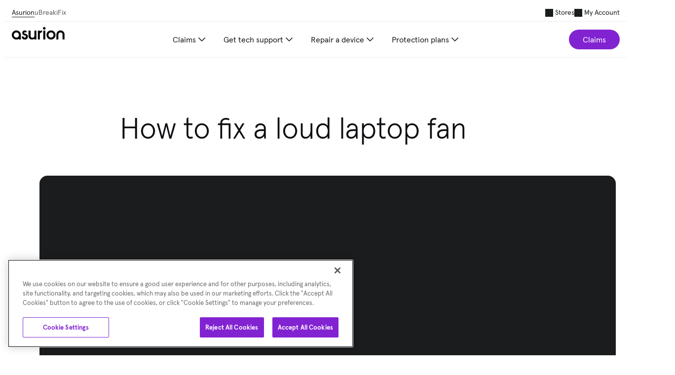

--- FILE ---
content_type: text/html; charset=utf-8
request_url: https://www.asurion.com/connect/tech-tips/how-to-fix-loud-laptop-fan/
body_size: 70198
content:
<!DOCTYPE html><html lang="en"><head><title>Why your laptop fan is loud and how to fix it | Asurion</title>
<meta charSet="utf-8"/>
<meta name="viewport" content="width=device-width, initial-scale=1"/>
<meta name="robots" content="max-image-preview:large"/>
<link nonce="5b45280b69e440a593c9b0f6f4ccf3ea" rel="apple-touch-icon" sizes="180x180" href="/osp/assets/images/favicons/apple-touch-icon.png"/>
<link nonce="5b45280b69e440a593c9b0f6f4ccf3ea" rel="icon" type="image/png" sizes="32x32" href="/osp/assets/images/favicons/favicon-32x32.png"/>
<link nonce="5b45280b69e440a593c9b0f6f4ccf3ea" rel="icon" type="image/png" sizes="16x16" href="/osp/assets/images/favicons/favicon-16x16.png"/>

<!-- -->
<script nonce="5b45280b69e440a593c9b0f6f4ccf3ea" id="onetrust" src="https://cdn.cookielaw.org/consent/2199bc8f-0283-46b0-a341-79a10618c32b/otSDKStub.js" type="text/javascript" charSet="UTF-8" data-domain-script="2199bc8f-0283-46b0-a341-79a10618c32b"></script>
<script nonce="5b45280b69e440a593c9b0f6f4ccf3ea" type="text/javascript">
function OptanonWrapper() { }
</script>
<style type="text/css">
  #onetrust-banner-sdk {
      bottom: 1rem !important;
      animation-duration: 0 !important;
      animation: popup 0.5s ease-in-out !important;
  }
  
  @keyframes popup {
      0% {
          opacity: 0;
          transform: translateY(75px);
      }
      100% {
          opacity: 1;
          transform: translateY(0);
      }
  }
</style>

<!-- -->
<!-- -->
<link nonce="5b45280b69e440a593c9b0f6f4ccf3ea" rel="preload" crossorigin="" href="/osp/config/route-layouts" as="fetch"/>

<!-- -->
<link nonce="5b45280b69e440a593c9b0f6f4ccf3ea" rel="preload" href="/osp/platform-app-host/shared_soluto_private_osp_feature_flags.5150c25dfdc31dc9606a.js" crossorigin="crossorigin" as="fetch"/>
<link nonce="5b45280b69e440a593c9b0f6f4ccf3ea" rel="preload" href="/osp/platform-app-host/shared_soluto_private_osp_events.ca7dcbb69e12b34dbed9.js" crossorigin="crossorigin" as="fetch"/>
<link nonce="5b45280b69e440a593c9b0f6f4ccf3ea" rel="preload" href="/osp/platform-app-host/shared_react_hydration_provider.3dac6a2ec068b6887ef1.js" crossorigin="crossorigin" as="fetch"/>
<link nonce="5b45280b69e440a593c9b0f6f4ccf3ea" rel="preload" href="/osp/platform-app-host/shared_soluto_private_osp_types.8ea138b3d1cb61c693ce.js" crossorigin="crossorigin" as="fetch"/>
<link nonce="5b45280b69e440a593c9b0f6f4ccf3ea" rel="preload" href="/osp/platform-app-host/shared_soluto_private_osp_configuration.b7b6b3d6b46407bf3001.js" crossorigin="crossorigin" as="fetch"/>
<link nonce="5b45280b69e440a593c9b0f6f4ccf3ea" rel="preload" href="/osp/platform-app-host/shared_react.48130ef53263b84839fb.js" crossorigin="crossorigin" as="fetch"/>
<link nonce="5b45280b69e440a593c9b0f6f4ccf3ea" rel="preload" href="/osp/platform-app-host/shared_soluto_private_osp_utils.35ba744a707e377ee7cc.js" crossorigin="crossorigin" as="fetch"/>
<link nonce="5b45280b69e440a593c9b0f6f4ccf3ea" rel="preload" href="/osp/platform-app-host/shared_soluto_private_osp_plans.4f631a806aec2be24b52.js" crossorigin="crossorigin" as="fetch"/>
<link nonce="5b45280b69e440a593c9b0f6f4ccf3ea" rel="preload" href="/osp/platform-app-host/shared_soluto_private_osp_monitor.b9cebef8da6d0a71e754.js" crossorigin="crossorigin" as="fetch"/>
<link nonce="5b45280b69e440a593c9b0f6f4ccf3ea" rel="preload" href="/osp/platform-app-host/shared_soluto_private_osp_context.3f26a463fdcf749b1df9.js" crossorigin="crossorigin" as="fetch"/>
<link nonce="5b45280b69e440a593c9b0f6f4ccf3ea" rel="preload" href="/osp/platform-app-host/shared_soluto_private_osp_module_federation.4865689ef1a7bcb44ef0.js" crossorigin="crossorigin" as="fetch"/>
<link nonce="5b45280b69e440a593c9b0f6f4ccf3ea" rel="preload" href="/osp/platform-app-host/shared_soluto_private_osp_aid_authentication.137f01d57f8802399478.js" crossorigin="crossorigin" as="fetch"/>
<link nonce="5b45280b69e440a593c9b0f6f4ccf3ea" rel="preload" href="/osp/platform-app-host/shared_soluto_private_osp_user_browser.0b92de665dfabac6a41e.js" crossorigin="crossorigin" as="fetch"/>
<link nonce="5b45280b69e440a593c9b0f6f4ccf3ea" rel="preload" href="/osp/platform-app-host/shared_soluto_private_osp_remote_expert.39c774a92ed81e6071fd.js" crossorigin="crossorigin" as="fetch"/>
<link nonce="5b45280b69e440a593c9b0f6f4ccf3ea" rel="preload" href="/osp/platform-app-host/shared_soluto_private_osp_asurion_widget.101890d97d8518088061.js" crossorigin="crossorigin" as="fetch"/>
<link nonce="5b45280b69e440a593c9b0f6f4ccf3ea" rel="preload" href="/osp/platform-app-host/shared_tanstack_react_query.b08ee87ddaa01dcea66e.js" crossorigin="crossorigin" as="fetch"/>
<link nonce="5b45280b69e440a593c9b0f6f4ccf3ea" rel="preload" href="/osp/platform-app-host/shared_react_dom.99985ba12aa85fab1cef.js" crossorigin="crossorigin" as="fetch"/>
<link nonce="5b45280b69e440a593c9b0f6f4ccf3ea" rel="preload" href="/osp/platform-app-host/shared_soluto_private_osp_localization.f19635e96bd80bba8667.js" crossorigin="crossorigin" as="fetch"/>
<link nonce="5b45280b69e440a593c9b0f6f4ccf3ea" rel="preload" href="/osp/platform-app-host/shared_soluto_private_osp_analytics.e6f6d200eb07816228a9.js" crossorigin="crossorigin" as="fetch"/>
<link nonce="5b45280b69e440a593c9b0f6f4ccf3ea" rel="preload" href="/osp/platform-app-host/shared_react_router_dom.6811ed6c94a12dcc8124.js" crossorigin="crossorigin" as="fetch"/>
<link nonce="5b45280b69e440a593c9b0f6f4ccf3ea" rel="preload" href="/osp/platform-app-host/shared_soluto_private_mx_asurion_ui_react.f481beca522fa235a7b5.js" crossorigin="crossorigin" as="fetch"/>
<link nonce="5b45280b69e440a593c9b0f6f4ccf3ea" rel="preload" href="/osp/platform-app-host/shared_styled_components.45a356ef9af469498cd9.js" crossorigin="crossorigin" as="fetch"/>
<link nonce="5b45280b69e440a593c9b0f6f4ccf3ea" rel="preload" href="/osp/platform-app-host/main.js" as="script"/>

<!-- -->


<!-- -->
<link nonce="5b45280b69e440a593c9b0f6f4ccf3ea" rel="preload" crossorigin="" href="https://assets.asurion-ui.my.asurion53.com/fonts/Apercu-Black-Pro.woff" as="font" type="font/woff"/>
<link nonce="5b45280b69e440a593c9b0f6f4ccf3ea" rel="preload" crossorigin="" href="https://assets.asurion-ui.my.asurion53.com/fonts/Apercu-Black-Pro.woff2" as="font" type="font/woff2"/>
<link nonce="5b45280b69e440a593c9b0f6f4ccf3ea" rel="preload" crossorigin="" href="https://assets.asurion-ui.my.asurion53.com/fonts/Apercu-Bold-Pro.woff" as="font" type="font/woff"/>
<link nonce="5b45280b69e440a593c9b0f6f4ccf3ea" rel="preload" crossorigin="" href="https://assets.asurion-ui.my.asurion53.com/fonts/Apercu-Bold-Pro.woff2" as="font" type="font/woff2"/>
<link nonce="5b45280b69e440a593c9b0f6f4ccf3ea" rel="preload" crossorigin="" href="https://assets.asurion-ui.my.asurion53.com/fonts/Apercu-Light-Pro.woff" as="font" type="font/woff"/>
<link nonce="5b45280b69e440a593c9b0f6f4ccf3ea" rel="preload" crossorigin="" href="https://assets.asurion-ui.my.asurion53.com/fonts/Apercu-Light-Pro.woff2" as="font" type="font/woff2"/>
<link nonce="5b45280b69e440a593c9b0f6f4ccf3ea" rel="preload" crossorigin="" href="https://assets.asurion-ui.my.asurion53.com/fonts/Apercu-Regular-Pro.woff" as="font" type="font/woff"/>
<link nonce="5b45280b69e440a593c9b0f6f4ccf3ea" rel="preload" crossorigin="" href="https://assets.asurion-ui.my.asurion53.com/fonts/Apercu-Regular-Pro.woff2" as="font" type="font/woff2"/>

<!-- -->
<script nonce="5b45280b69e440a593c9b0f6f4ccf3ea" async="" type="text/plain" class="optanon-category-C0004" src="https://cdn.optimizely.com/js/23755061915.js"></script>

<!-- -->
<script nonce="5b45280b69e440a593c9b0f6f4ccf3ea" async="" id="dynatrace-source-import" type="text/plain" class="optanon-category-C0002" src="https://js-cdn.dynatrace.com/jstag/165658ccba3/bf39993uwd/cd5a32e4b0a790a_complete.js" crossorigin="anonymous"></script>

<!-- -->
<script nonce="5b45280b69e440a593c9b0f6f4ccf3ea" type="text/plain" class="optanon-category-C0002">
  (function(){var g=function(e,h,f,g){
  this.get=function(a){for(var a=a+"=",c=document.cookie.split(";"),b=0,e=c.length;b<e;b++){for(var d=c[b];" "==d.charAt(0);)d=d.substring(1,d.length);if(0==d.indexOf(a))return d.substring(a.length,d.length)}return null};
  this.set=function(a,c){var b="",b=new Date;b.setTime(b.getTime()+6048E5);b="; expires="+b.toGMTString();document.cookie=a+"="+c+b+"; path=/; "};
  this.check=function(){var a=this.get(f);if(a)a=a.split(":");else if(100!=e)"v"==h&&(e=Math.random()>=e/100?0:100),a=[h,e,0],this.set(f,a.join(":"));else return!0;var c=a[1];if(100==c)return!0;switch(a[0]){case "v":return!1;case "r":return c=a[2]%Math.floor(100/c),a[2]++,this.set(f,a.join(":")),!c}return!0};
  this.go=function(){if(this.check()){var a=document.createElement("script");a.type="text/javascript";a.src=g;document.body&&document.body.appendChild(a)}};
  this.start=function(){var t=this;"complete"!==document.readyState?window.addEventListener?window.addEventListener("load",function(){t.go()},!1):window.attachEvent&&window.attachEvent("onload",function(){t.go()}):t.go()};};
  try{(new g(100,"r","QSI_S_ZN_2t0w4zVEvry6Nwx","https://zn2t0w4zvevry6nwx-asurion.siteintercept.qualtrics.com/SIE/?Q_ZID=ZN_2t0w4zVEvry6Nwx")).start()}catch(i){}})();
</script><div id="ZN_2t0w4zVEvry6Nwx"></div>

<!-- -->
<script nonce="5b45280b69e440a593c9b0f6f4ccf3ea" type="module">
  import {
    onCLS,
    onINP,
    onLCP,
  } from 'https://unpkg.com/web-vitals@4.2.4/dist/web-vitals.attribution.js?module';
</script>

<!-- -->
<style type="text/css">
  @font-face {
    font-family: Apercu;
    font-weight: 900;
    font-display: 'fallback';
    src: url('https://assets.asurion-ui.my.asurion53.com/fonts/Apercu-Black-Pro.woff2') format('woff2'),
      url('https://assets.asurion-ui.my.asurion53.com/fonts/Apercu-Black-Pro.woff') format('woff');
  }

  @font-face {
    font-family: Apercu;
    font-weight: 700;
    font-display: 'fallback';
    src: url('https://assets.asurion-ui.my.asurion53.com/fonts/Apercu-Bold-Pro.woff2') format('woff2'),
      url('https://assets.asurion-ui.my.asurion53.com/fonts/Apercu-Bold-Pro.woff') format('woff');
  }

  @font-face {
    font-family: Apercu;
    font-display: 'fallback';
    font-weight: 300;
    src: url('https://assets.asurion-ui.my.asurion53.com/fonts/Apercu-Light-Pro.woff2') format('woff2'),
      url('https://assets.asurion-ui.my.asurion53.com/fonts/Apercu-Light-Pro.woff') format('woff');
  }

  @font-face {
    font-family: Apercu;
    font-display: 'fallback';
    font-weight: 400;
    src: url('https://assets.asurion-ui.my.asurion53.com/fonts/Apercu-Regular-Pro.woff2') format('woff2'),
      url('https://assets.asurion-ui.my.asurion53.com/fonts/Apercu-Regular-Pro.woff') format('woff');
  }

  @font-face {
    font-family: Apercu Mono;
    font-display: 'fallback';
    font-weight: 300;
    src: url('https://assets.asurion-ui.my.asurion53.com/fonts/ApercuMono-Light-Pro.woff2') format('woff2'),
      url('https://assets.asurion-ui.my.asurion53.com/fonts/ApercuMono-Light-Pro.woff') format('woff');
  }

  @font-face {
    font-family: Apercu Mono;
    font-display: 'fallback';
    font-weight: 400;
    src: url('https://assets.asurion-ui.my.asurion53.com/fonts/ApercuMono-Regular-Pro.woff2') format('woff2'),
      url('https://assets.asurion-ui.my.asurion53.com/fonts/ApercuMono-Regular-Pro.woff') format('woff');
  }
</style>
<meta name="description" content="Learn why your laptop fan is making loud noises like screeching, buzzing, or grinding. Asurion Experts show you step-by-step how to diagnose and fix this issue." data-react-helmet="true"/><meta name="robots" content="index, follow" data-react-helmet="true"/><meta property="og:title" content="Why your laptop fan is loud and how to fix it | Asurion" data-react-helmet="true"/><meta property="og:description" content="Learn why your laptop fan is making loud noises like screeching, buzzing, or grinding. Asurion Experts show you step-by-step how to diagnose and fix this issue." data-react-helmet="true"/><meta property="og:url" content="https://www.asurion.com/connect/tech-tips/how-to-fix-loud-laptop-fan/?" data-react-helmet="true"/><meta property="og:type" content="article" data-react-helmet="true"/><meta property="og:locale" content="en_US" data-react-helmet="true"/><meta property="og:site_name" content="Asurion" data-react-helmet="true"/><meta name="twitter:card" content="summary_large_image" data-react-helmet="true"/><meta name="twitter:creator" content="@asurion" data-react-helmet="true"/><meta name="twitter:site" content="@asurion" data-react-helmet="true"/><meta name="twitter:title" content="Why your laptop fan is loud and how to fix it | Asurion" data-react-helmet="true"/><meta name="twitter:description" content="Learn why your laptop fan is making loud noises like screeching, buzzing, or grinding. Asurion Experts show you step-by-step how to diagnose and fix this issue." data-react-helmet="true"/><meta name="google-site-verification" content="FOgYgDZK-I8rTbHJvsy6TwmqlO8w8i8fB5-DIEIC3ws" data-react-helmet="true"/><meta name="color-theme" content="#663399" data-react-helmet="true"/><meta property="article:publisher" content="https://www.facebook.com/Asurion/" data-react-helmet="true"/><meta property="article:published_time" content="August 12th, 2025" data-react-helmet="true"/><meta property="article:modified_time" content="2025-11-06T15:09:53.833Z" data-react-helmet="true"/><link nonce="5b45280b69e440a593c9b0f6f4ccf3ea" rel="canonical" href="https://www.asurion.com/connect/tech-tips/how-to-fix-loud-laptop-fan/" data-react-helmet="true"/><link nonce="5b45280b69e440a593c9b0f6f4ccf3ea" rel="up" hreflang="en-us" href="https://www.asurion.com" data-react-helmet="true"/><link nonce="5b45280b69e440a593c9b0f6f4ccf3ea" rel="stylesheet" type="text/css" href="/osp/remote/dg-blog-page/esm/dg-styles.1763580088503.css" data-react-helmet="true"/><script nonce="5b45280b69e440a593c9b0f6f4ccf3ea" id="Blog - General-0" type="application/ld+json" data-react-helmet="true">{"@context":"https://schema.org","@type":"Article","mainEntityOfPage":{"@type":"WebPage","@id":"https://www.asurion.com/connect/tech-tips/how-to-fix-loud-laptop-fan/?"},"headline":"Why your laptop fan is loud and how to fix it | Asurion","description":"Learn why your laptop fan is making loud noises like screeching, buzzing, or grinding. Asurion Experts show you step-by-step how to diagnose and fix this issue.","author":{"@type":"Organization","name":"Asurion","url":"https://www.asurion.com/"},"publisher":{"@type":"Organization","name":"Asurion","logo":{"@type":"ImageObject","url":"https://images.ctfassets.net/16nm6vz43ids/3aERBdm1kNppmisZ0swoWs/fa5124603ce508cdccb51e3d9dd40bf3/icon-asurion-logo.svg"},"sameAs":["https://x.com/Asurion","https://facebook.com/Asurion"]},"datePublished":"2025-08-12T19:42+00:00"}</script><style data-styled="true" data-styled-version="6.1.12">.jcsGJi{display:inline-block;position:relative;vertical-align:middle;background:currentColor;width:1rem;height:1rem;mask-image:url();mask-size:contain;mask-repeat:no-repeat;}/*!sc*/
.YGesC{display:inline-block;position:relative;vertical-align:middle;background:currentColor;width:1.5rem;height:1.5rem;mask-image:url();mask-size:contain;mask-repeat:no-repeat;}/*!sc*/
data-styled.g1[id="aui__sc-10faqfi-0"]{content:"jcsGJi,YGesC,"}/*!sc*/
.ejAPdm{position:absolute;top:0;right:0;bottom:0;left:0;pointer-events:none;z-index:1;background:currentColor;opacity:var(--aui-state-layer-none);}/*!sc*/
data-styled.g3[id="aui__sc-1fhshs1-0"]{content:"ejAPdm,"}/*!sc*/
.kZUIBs{border-radius:var(--aui-action-border-radius);}/*!sc*/
data-styled.g16[id="aui__sc-13c3q2e-0"]{content:"kZUIBs,"}/*!sc*/
.eapZph{all:unset;cursor:pointer;user-select:none;font-size:1rem;line-height:1.5;padding:var(--aui-spacing-150) 0 var(--aui-spacing-150) 0;border-radius:0;box-sizing:border-box;position:relative;overflow:hidden;display:inline-flex;align-items:center;justify-content:center;gap:var(--aui-spacing-100);color:var(--aui-action-on-surface);background:none;}/*!sc*/
.eapZph:focus-visible{outline:revert;}/*!sc*/
.eapZph .aui__sc-13c3q2e-2{text-decoration:underline;}/*!sc*/
.eapZph .aui__sc-13c3q2e-0{opacity:0;}/*!sc*/
.eapZph:hover{color:var(--aui-action-on-surface);}/*!sc*/
.eapZph:hover .aui__sc-13c3q2e-2{text-decoration:none;}/*!sc*/
.eapZph:hover .aui__sc-13c3q2e-0{opacity:0;}/*!sc*/
.eapZph:active{color:var(--aui-action-on-surface);box-shadow:none;}/*!sc*/
.eapZph:active .aui__sc-13c3q2e-0{opacity:0;}/*!sc*/
.eBYYXX{all:unset;cursor:pointer;user-select:none;font-size:1rem;line-height:1.5;padding:var(--aui-spacing-150) calc(var(--aui-spacing-100) + var(--aui-spacing-150) + var(--aui-spacing-100)) var(--aui-spacing-150) calc(var(--aui-spacing-100) + var(--aui-spacing-150) + var(--aui-spacing-100));border-radius:var(--aui-action-border-radius);box-sizing:border-box;position:relative;overflow:hidden;display:inline-flex;align-items:center;justify-content:center;gap:var(--aui-spacing-100);color:var(--aui-action-on-filled-action);background:var(--aui-action-filled-action);}/*!sc*/
.eBYYXX:focus-visible{outline:revert;}/*!sc*/
.eBYYXX:hover{color:var(--aui-action-on-filled-action);}/*!sc*/
.eBYYXX:hover .aui__sc-13c3q2e-2{text-decoration:none;}/*!sc*/
.eBYYXX:hover .aui__sc-13c3q2e-0{opacity:var(--aui-state-layer-hover);}/*!sc*/
.eBYYXX:active{color:var(--aui-action-on-filled-action);box-shadow:2px 2px 4px 4px var(--aui-fills-actions-pressed-shadow) inset;}/*!sc*/
.eBYYXX:active .aui__sc-13c3q2e-0{opacity:var(--aui-state-layer-press);}/*!sc*/
.dXbjOb{all:unset;cursor:pointer;user-select:none;font-size:1rem;line-height:1.5;padding:var(--aui-spacing-150);border-radius:var(--aui-action-border-radius);box-sizing:border-box;position:relative;overflow:hidden;display:inline-flex;align-items:center;justify-content:center;gap:var(--aui-spacing-100);color:var(--aui-action-on-surface);background:none;}/*!sc*/
.dXbjOb:focus-visible{outline:revert;}/*!sc*/
.dXbjOb:hover{color:var(--aui-action-on-surface);}/*!sc*/
.dXbjOb:hover .aui__sc-13c3q2e-2{text-decoration:none;}/*!sc*/
.dXbjOb:hover .aui__sc-13c3q2e-0{opacity:var(--aui-state-layer-hover);}/*!sc*/
.dXbjOb:active{color:var(--aui-action-on-surface);box-shadow:2px 2px 4px 4px var(--aui-fills-actions-pressed-shadow) inset;}/*!sc*/
.dXbjOb:active .aui__sc-13c3q2e-0{opacity:var(--aui-state-layer-press);}/*!sc*/
data-styled.g19[id="aui__sc-13c3q2e-3"]{content:"eapZph,eBYYXX,dXbjOb,"}/*!sc*/
.hhTnsu{display:inline-flex;align-items:center;color:#8223d2;font-size:1rem;text-decoration:underline;cursor:pointer;}/*!sc*/
.hhTnsu:visited:not(.disabled):not([aria-disabled='true']){color:#6700b8;}/*!sc*/
.hhTnsu:active:not(.disabled):not([aria-disabled='true']){color:#6700b8;}/*!sc*/
.hhTnsu.disabled,.hhTnsu[aria-disabled='true']{color:#a5aaaf;cursor:not-allowed;}/*!sc*/
.hhTnsu.disabled:active,.hhTnsu[aria-disabled='true']:active,.hhTnsu.disabled:focus,.hhTnsu[aria-disabled='true']:focus,.hhTnsu.disabled:focus-within,.hhTnsu[aria-disabled='true']:focus-within,.hhTnsu.disabled:focus-visible,.hhTnsu[aria-disabled='true']:focus-visible{pointer-events:none;}/*!sc*/
.emUjXn{display:inline-flex;align-items:center;color:#000000;font-size:1rem;text-decoration:underline;cursor:pointer;}/*!sc*/
.emUjXn:visited:not(.disabled):not([aria-disabled='true']){color:#000000;}/*!sc*/
.emUjXn:active:not(.disabled):not([aria-disabled='true']){color:#000000;}/*!sc*/
.emUjXn.disabled,.emUjXn[aria-disabled='true']{color:#a5aaaf;cursor:not-allowed;}/*!sc*/
.emUjXn.disabled:active,.emUjXn[aria-disabled='true']:active,.emUjXn.disabled:focus,.emUjXn[aria-disabled='true']:focus,.emUjXn.disabled:focus-within,.emUjXn[aria-disabled='true']:focus-within,.emUjXn.disabled:focus-visible,.emUjXn[aria-disabled='true']:focus-visible{pointer-events:none;}/*!sc*/
data-styled.g110[id="aui__sc-w7wvnr-0"]{content:"hhTnsu,emUjXn,"}/*!sc*/
.cfKizW{display:flex;flex-direction:column;gap:0.5rem;}/*!sc*/
data-styled.g278[id="aui__sc-1ywvm3m-0"]{content:"cfKizW,"}/*!sc*/
.hrCpZZ{height:100%;width:auto;background-color:var(--aui-on-surface);mask:linear-gradient( 90deg,rgba(0,0,0,0),rgba(0,0,0,0.05),rgba(0,0,0,0) ),linear-gradient(rgba(0,0,0,0.1),rgba(0,0,0,0.1));mask-size:200px 100%,100% 100%;mask-repeat:no-repeat;border-radius:8px;animation:hEWqbg 1500ms ease-in-out infinite;}/*!sc*/
data-styled.g279[id="aui__sc-1ywvm3m-1"]{content:"hrCpZZ,"}/*!sc*/
:root{--aui-border-radius-100:0.5rem;--aui-border-radius-200:1rem;--aui-border-radius-300:1.5rem;--aui-border-radius-400:2rem;--aui-border-radius-none:0rem;--aui-border-radius-round:10000rem;--aui-border-radius-025:0.125rem;--aui-border-radius-050:0.25rem;--aui-breakpoints-xs:20rem;--aui-breakpoints-sm:23.4375rem;--aui-breakpoints-md:48rem;--aui-breakpoints-lg:64rem;--aui-breakpoints-xl:80rem;--aui-breakpoints-xxl:90rem;--aui-opacity-10:10%;--aui-opacity-12:12%;--aui-opacity-20:20%;--aui-opacity-30:30%;--aui-opacity-40:40%;--aui-opacity-50:50%;--aui-opacity-60:60%;--aui-opacity-70:70%;--aui-opacity-80:80%;--aui-opacity-90:90%;--aui-opacity-100:100%;--aui-opacity-none:0%;--aui-opacity-04:4%;--aui-opacity-08:8%;--aui-spacing-100:0.5rem;--aui-spacing-150:0.75rem;--aui-spacing-200:1rem;--aui-spacing-300:1.5rem;--aui-spacing-400:2rem;--aui-spacing-500:2.5rem;--aui-spacing-600:3rem;--aui-spacing-800:4rem;--aui-spacing-1000:5rem;--aui-spacing-1200:6rem;--aui-spacing-000:0rem;--aui-spacing-025:0.125rem;--aui-spacing-050:0.25rem;--aui-spacing-075:0.375rem;--aui-state-layer-none:0%;--aui-state-layer-hover:8%;--aui-state-layer-press:12%;--aui-state-layer-disabled:12%;--aui-state-layer-on-disabled:30%;--aui-state-layer-read-only:8%;--aui-state-layer-on-read-only:70%;--aui-state-layer-press-card:4%;--aui-stroke-card:0.0625rem;--aui-stroke-selected-card-hover:0.125rem;--aui-stroke-divider:0.0625rem;}/*!sc*/
.asurion-dark{--aui-brand-white:#ffffff;--aui-brand-black:#0c0e11;--aui-brand-asurion-purple:#8223d2;--aui-brand-asurion-yellow:#d2fa46;--aui-brand-asurion-blue:#4a68f9;--aui-brand-asurion-green:#6efac3;--aui-surface:#130f17;--aui-surface-variant:#1e1a22;--aui-on-surface:#f8eef9;--aui-on-surface-soft:#cdc4ce;--aui-outline:#7c757e;--aui-outline-soft:#4a454e;--aui-scrim-overlay:#0c0e1180;--aui-sub-surface:#040308;--aui-elevated-level-01:#221e26;--aui-elevated-level-02:#29242c;--aui-elevated-level-03:#2d2830;--aui-elevated-dynamic-card:#edddf60a;--aui-primary:#ddb7ff;--aui-on-primary:#1c0334;--aui-primary-soft:#410071;--aui-on-primary-soft:#ddb7ff;--aui-secondary:#4e4356;--aui-on-secondary:#edddf6;--aui-neutral:#f8eef9;--aui-on-neutral:#130f17;--aui-neutral-soft:#4a454e;--aui-on-neutral-soft:#e9dfeb;--aui-inverse-surface:#e9dfeb;--aui-inverse-on-surface:#130f17;--aui-inverse-primary:#8223d2;--aui-status-success-soft:#0b4521;--aui-status-on-success-soft:#c5ffc8;--aui-status-success:#47e26f;--aui-status-on-success:#0a2415;--aui-status-error-soft:#7d000f;--aui-status-on-error-soft:#ffeae9;--aui-status-error:#ffb3ad;--aui-status-on-error:#470306;--aui-status-warning-soft:#e7c500;--aui-status-on-warning-soft:#3a3000;--aui-status-warning:#ffe264;--aui-status-on-warning:#221b00;--aui-accent-red:#ffb2b9;--aui-accent-on-red:#40000f;--aui-accent-red-soft:#7c0026;--aui-accent-on-red-soft:#ffeced;--aui-accent-orange:#ffb690;--aui-accent-on-orange:#341100;--aui-accent-orange-soft:#632700;--aui-accent-on-orange-soft:#ffede6;--aui-accent-tennis:#dcff66;--aui-accent-on-tennis:#171e00;--aui-accent-tennis-soft:#334000;--aui-accent-on-tennis-soft:#dcff66;--aui-accent-green:#65f2bc;--aui-accent-on-green:#002115;--aui-accent-green-soft:#004530;--aui-accent-on-green-soft:#bdffdf;--aui-accent-teal:#2fd9f4;--aui-accent-on-teal:#001f25;--aui-accent-teal-soft:#00424c;--aui-accent-on-teal-soft:#d4f7ff;--aui-accent-blue:#bac3ff;--aui-accent-on-blue:#001159;--aui-accent-blue-soft:#061e77;--aui-accent-on-blue-soft:#f0efff;--aui-accent-purple:#ddb7ff;--aui-accent-on-purple:#1c0334;--aui-accent-purple-soft:#410071;--aui-accent-on-purple-soft:#ddb7ff;--aui-fills-surface-contrast:#f8eef90a;--aui-fills-surface-contrast-inverse:#130f1714;--aui-fills-drop-shadow:#160d1e26;--aui-fills-actions-pressed-shadow:#ffffff14;--aui-fills-cards-pressed-shadow:#0c0e110a;--aui-fills-sticker-opacity:100%;}/*!sc*/
:root,.asurion-light{--aui-brand-white:#ffffff;--aui-brand-black:#0c0e11;--aui-brand-asurion-purple:#8223d2;--aui-brand-asurion-yellow:#d2fa46;--aui-brand-asurion-blue:#4a68f9;--aui-brand-asurion-green:#6efac3;--aui-surface:#ffffff;--aui-surface-variant:#faf9fc;--aui-on-surface:#1a1c1e;--aui-on-surface-soft:#5d5e61;--aui-outline:#c6c6ca;--aui-outline-soft:#eeedf1;--aui-scrim-overlay:#0c0e1180;--aui-sub-surface:#f1f0f4;--aui-elevated-level-01:#ffffff;--aui-elevated-level-02:#ffffff;--aui-elevated-level-03:#ffffff;--aui-elevated-dynamic-card:#ffffff;--aui-primary:#8223d2;--aui-on-primary:#ffffff;--aui-primary-soft:#faecff;--aui-on-primary-soft:#590099;--aui-secondary:#edddf6;--aui-on-secondary:#211829;--aui-neutral:#1a1c1e;--aui-on-neutral:#ffffff;--aui-neutral-soft:#f1f0f4;--aui-on-neutral-soft:#2f3033;--aui-inverse-surface:#252629;--aui-inverse-on-surface:#ffffff;--aui-inverse-primary:#ca93ff;--aui-status-success-soft:#c5ffc8;--aui-status-on-success-soft:#062011;--aui-status-success:#136d31;--aui-status-on-success:#c5ffc8;--aui-status-error-soft:#ffdad7;--aui-status-on-error-soft:#410004;--aui-status-error:#b91a24;--aui-status-on-error:#ffeae9;--aui-status-warning-soft:#fff0c0;--aui-status-on-warning-soft:#3a3000;--aui-status-warning:#e7c500;--aui-status-on-warning:#524609;--aui-accent-red:#b91641;--aui-accent-on-red:#fff8f7;--aui-accent-red-soft:#ffe1e2;--aui-accent-on-red-soft:#67001e;--aui-accent-orange:#ec6a06;--aui-accent-on-orange:#fff8f6;--aui-accent-orange-soft:#ffe2d5;--aui-accent-on-orange-soft:#552100;--aui-accent-tennis:#d2fa46;--aui-accent-on-tennis:#171e00;--aui-accent-tennis-soft:#e5ff8d;--aui-accent-on-tennis-soft:#293500;--aui-accent-green:#6efac3;--aui-accent-on-green:#002115;--aui-accent-green-soft:#ccffe5;--aui-accent-on-green-soft:#003826;--aui-accent-teal:#2fd9f4;--aui-accent-on-teal:#001f25;--aui-accent-teal-soft:#ddf9ff;--aui-accent-on-teal-soft:#00363e;--aui-accent-blue:#4a68f9;--aui-accent-on-blue:#fbf8ff;--aui-accent-blue-soft:#f4f2ff;--aui-accent-on-blue-soft:#00208d;--aui-accent-purple:#8223d2;--aui-accent-on-purple:#ffffff;--aui-accent-purple-soft:#faecff;--aui-accent-on-purple-soft:#590099;--aui-fills-surface-contrast:#0c0e110a;--aui-fills-surface-contrast-inverse:#ffffff14;--aui-fills-drop-shadow:#0c0e110a;--aui-fills-actions-pressed-shadow:#0c0e1114;--aui-fills-cards-pressed-shadow:#0c0e110a;--aui-fills-sticker-opacity:0%;}/*!sc*/
.partner-dark{--aui-brand-white:#ffffff;--aui-brand-black:#0c0e11;--aui-brand-asurion-purple:#8223d2;--aui-brand-asurion-yellow:#d2fa46;--aui-brand-asurion-blue:#4a68f9;--aui-brand-asurion-green:#6efac3;--aui-surface:#0f1114;--aui-surface-variant:#1a1c1e;--aui-on-surface:#f1f0f4;--aui-on-surface-soft:#c6c6ca;--aui-outline:#76777a;--aui-outline-soft:#46474a;--aui-scrim-overlay:#0c0e1180;--aui-sub-surface:#030405;--aui-elevated-level-01:#1e2022;--aui-elevated-level-02:#252629;--aui-elevated-level-03:#292a2d;--aui-elevated-dynamic-card:#e3e2e60a;--aui-primary:#ffffff;--aui-on-primary:#0f1114;--aui-primary-soft:#292a2d;--aui-on-primary-soft:#ffffff;--aui-secondary:#46474a;--aui-on-secondary:#e3e2e6;--aui-neutral:#f1f0f4;--aui-on-neutral:#0f1114;--aui-neutral-soft:#46474a;--aui-on-neutral-soft:#e3e2e6;--aui-inverse-surface:#e3e2e6;--aui-inverse-on-surface:#0f1114;--aui-inverse-primary:#46474a;--aui-status-success-soft:#0b4521;--aui-status-on-success-soft:#c5ffc8;--aui-status-success:#47e26f;--aui-status-on-success:#0a2415;--aui-status-error-soft:#7d000f;--aui-status-on-error-soft:#ffeae9;--aui-status-error:#ffb3ad;--aui-status-on-error:#470306;--aui-status-warning-soft:#e7c500;--aui-status-on-warning-soft:#3a3000;--aui-status-warning:#ffe264;--aui-status-on-warning:#221b00;--aui-accent-red:#ffb2b9;--aui-accent-on-red:#40000f;--aui-accent-red-soft:#7c0026;--aui-accent-on-red-soft:#ffeced;--aui-accent-orange:#ffb690;--aui-accent-on-orange:#341100;--aui-accent-orange-soft:#632700;--aui-accent-on-orange-soft:#ffede6;--aui-accent-tennis:#d2fa46;--aui-accent-on-tennis:#171e00;--aui-accent-tennis-soft:#334000;--aui-accent-on-tennis-soft:#dcff66;--aui-accent-green:#65f2bc;--aui-accent-on-green:#002115;--aui-accent-green-soft:#004530;--aui-accent-on-green-soft:#bdffdf;--aui-accent-teal:#2fd9f4;--aui-accent-on-teal:#001f25;--aui-accent-teal-soft:#00424c;--aui-accent-on-teal-soft:#d4f7ff;--aui-accent-blue:#bac3ff;--aui-accent-on-blue:#001159;--aui-accent-blue-soft:#061e77;--aui-accent-on-blue-soft:#f0efff;--aui-accent-purple:#ddb7ff;--aui-accent-on-purple:#1c0334;--aui-accent-purple-soft:#410071;--aui-accent-on-purple-soft:#ddb7ff;--aui-fills-surface-contrast:#ffffff0a;--aui-fills-surface-contrast-inverse:#0c0e1114;--aui-fills-drop-shadow:#0c0e1126;--aui-fills-actions-pressed-shadow:#ffffff14;--aui-fills-cards-pressed-shadow:#0c0e110a;--aui-fills-sticker-opacity:100%;}/*!sc*/
.partner-light{--aui-brand-white:#ffffff;--aui-brand-black:#0c0e11;--aui-brand-asurion-purple:#8223d2;--aui-brand-asurion-yellow:#d2fa46;--aui-brand-asurion-blue:#4a68f9;--aui-brand-asurion-green:#6efac3;--aui-surface:#ffffff;--aui-surface-variant:#faf9fc;--aui-on-surface:#1a1c1e;--aui-on-surface-soft:#5d5e61;--aui-outline:#c6c6ca;--aui-outline-soft:#eeedf1;--aui-scrim-overlay:#0c0e1180;--aui-sub-surface:#ffffff;--aui-elevated-level-01:#ffffff;--aui-elevated-level-02:#ffffff;--aui-elevated-level-03:#ffffff;--aui-elevated-dynamic-card:#ffffff;--aui-primary:#0c0e11;--aui-on-primary:#ffffff;--aui-primary-soft:#f1f0f4;--aui-on-primary-soft:#3a3b3e;--aui-secondary:#e3e2e6;--aui-on-secondary:#1a1c1e;--aui-neutral:#1a1c1e;--aui-on-neutral:#ffffff;--aui-neutral-soft:#f1f0f4;--aui-on-neutral-soft:#2f3033;--aui-inverse-surface:#252629;--aui-inverse-on-surface:#ffffff;--aui-inverse-primary:#e3e2e6;--aui-status-success-soft:#c5ffc8;--aui-status-on-success-soft:#062011;--aui-status-success:#136d31;--aui-status-on-success:#c5ffc8;--aui-status-error-soft:#ffdad7;--aui-status-on-error-soft:#410004;--aui-status-error:#b91a24;--aui-status-on-error:#ffeae9;--aui-status-warning-soft:#fff0c0;--aui-status-on-warning-soft:#3a3000;--aui-status-warning:#e7c500;--aui-status-on-warning:#524609;--aui-accent-red:#b91641;--aui-accent-on-red:#fff8f7;--aui-accent-red-soft:#fff0f1;--aui-accent-on-red-soft:#67001e;--aui-accent-orange:#ec6a06;--aui-accent-on-orange:#fff8f6;--aui-accent-orange-soft:#fff1eb;--aui-accent-on-orange-soft:#552100;--aui-accent-tennis:#d2fa46;--aui-accent-on-tennis:#171e00;--aui-accent-tennis-soft:#e5ff8d;--aui-accent-on-tennis-soft:#293500;--aui-accent-green:#6efac3;--aui-accent-on-green:#002115;--aui-accent-green-soft:#ccffe5;--aui-accent-on-green-soft:#003826;--aui-accent-teal:#2fd9f4;--aui-accent-on-teal:#001f25;--aui-accent-teal-soft:#ddf9ff;--aui-accent-on-teal-soft:#00363e;--aui-accent-blue:#4a68f9;--aui-accent-on-blue:#fbf8ff;--aui-accent-blue-soft:#f4f2ff;--aui-accent-on-blue-soft:#00208d;--aui-accent-purple:#8223d2;--aui-accent-on-purple:#ffffff;--aui-accent-purple-soft:#faecff;--aui-accent-on-purple-soft:#590099;--aui-fills-surface-contrast:#0c0e110a;--aui-fills-surface-contrast-inverse:#ffffff14;--aui-fills-drop-shadow:#0c0e110a;--aui-fills-actions-pressed-shadow:#0c0e1114;--aui-fills-cards-pressed-shadow:#0c0e110a;--aui-fills-sticker-opacity:0%;}/*!sc*/
:root,.asurion-dark,.asurion-light,.partner-dark,.partner-light{--aui-action-outline-fill:var(--aui-fills-surface-contrast-inverse);--aui-action-border-radius:var(--aui-border-radius-round);--aui-tag-on-theme-alt:var(--aui-on-secondary);--aui-tag-theme-alt:var(--aui-secondary);--aui-action-inactive-toggle-stroke:var(--aui-outline-soft);--aui-action-inactive-toggle-surface:var(--aui-surface-variant);--aui-action-on-surface:var(--aui-on-surface);--aui-action-outline-action:var(--aui-on-surface);--aui-action-on-tonal-action:var(--aui-on-secondary);--aui-action-tonal-action:var(--aui-secondary);--aui-tag-on-theme:var(--aui-on-primary);--aui-action-on-filled-action:var(--aui-on-primary);--aui-tag-theme:var(--aui-primary);--aui-action-subtle-engaged:var(--aui-primary);--aui-action-filled-action:var(--aui-primary);}/*!sc*/
:root{--aui-global-styles-exists:true;}/*!sc*/
html{font-size:16px;}/*!sc*/
body{font-size:1rem;font-family:Apercu,Arial,sans-serif;font-weight:400;color:#000000;}/*!sc*/
strong{font-weight:700;}/*!sc*/
*{-webkit-font-smoothing:antialiased;}/*!sc*/
button,textarea,input,label,select,fieldset,legend,datalist,output,option,optgroup{font-family:inherit;}/*!sc*/
[class^='asurion-ui-disable-scroll-'],[class*=' asurion-ui-disable-scroll-']{overflow:hidden;}/*!sc*/
data-styled.g361[id="sc-global-eqvjQs1"]{content:"sc-global-eqvjQs1,"}/*!sc*/
.globalHeaderScrollLock{overflow:hidden!important;}/*!sc*/
data-styled.g507[id="sc-global-VRIlT1"]{content:"sc-global-VRIlT1,"}/*!sc*/
.cOyVss{height:48px;padding:0;cursor:pointer;background:transparent;border:none;}/*!sc*/
@media (max-width: 1023px){.cOyVss{height:40px;}}/*!sc*/
data-styled.g518[id="sc-jLflnl"]{content:"cOyVss,"}/*!sc*/
.cumOCx{display:block!important;height:48px;}/*!sc*/
@media (max-width: 1023px){.cumOCx{height:48px;}}/*!sc*/
data-styled.g520[id="sc-iMDhdf"]{content:"cumOCx,"}/*!sc*/
.dQTyWJ{padding-block:0.75rem;display:block!important;height:72px;box-sizing:border-box;flex-shrink:0;}/*!sc*/
@media (max-width: 1023px){.dQTyWJ{flex:0 0 auto;padding-block:0;height:50px;padding-left:0px!important;padding:0 0.5rem;}}/*!sc*/
data-styled.g521[id="sc-loAbOW"]{content:"dQTyWJ,"}/*!sc*/
.eufEPe{display:flex;padding:1.5rem;gap:2rem;}/*!sc*/
@media (max-width: 1023px){.eufEPe{padding:0;}}/*!sc*/
data-styled.g522[id="sc-bPZXsP"]{content:"eufEPe,"}/*!sc*/
.jIlEc{flex-grow:1;}/*!sc*/
data-styled.g523[id="sc-eteQWc"]{content:"jIlEc,"}/*!sc*/
.bmxvtE{font-size:1rem;font-weight:400;color:var(--aui-on-surface-soft);line-height:1.35;}/*!sc*/
data-styled.g524[id="sc-gkavYR"]{content:"bmxvtE,"}/*!sc*/
.jnGztH{width:275px;flex-shrink:0;}/*!sc*/
@media (max-width: 1023px){.jnGztH{display:none;}}/*!sc*/
data-styled.g525[id="sc-krqSwS"]{content:"jnGztH,"}/*!sc*/
.gfXbFu img{width:60px;}/*!sc*/
data-styled.g526[id="sc-SQOaL"]{content:"gfXbFu,"}/*!sc*/
.cStSEZ{font-size:1.5rem;font-weight:300;line-height:1.35;margin-bottom:0.5rem;margin-top:0.5rem;}/*!sc*/
data-styled.g527[id="sc-dvVHDY"]{content:"cStSEZ,"}/*!sc*/
.eJFGrV.eJFGrV{color:var(--aui-primary);}/*!sc*/
data-styled.g528[id="sc-fmRmGN"]{content:"eJFGrV,"}/*!sc*/
@media (max-width: 1023px){.haOlGN{height:32px;}}/*!sc*/
@media (max-width: 1023px){.haOlGN{align-self:center;}}/*!sc*/
data-styled.g529[id="sc-bTwLay"]{content:"haOlGN,"}/*!sc*/
.fpjwkc{height:40px!important;padding:0 1.75rem!important;}/*!sc*/
@media (max-width: 1023px){.fpjwkc{height:32px!important;flex:0 0 auto;justify-content:center!important;padding:0 1rem!important;}}/*!sc*/
data-styled.g530[id="sc-dKsqdn"]{content:"fpjwkc,"}/*!sc*/
.kejYVv{font-family:inherit;color:var(--aui-on-surface);interpolate-size:allow-keywords;}/*!sc*/
.kejYVv *{box-sizing:border-box;}/*!sc*/
data-styled.g533[id="sc-oeqTF"]{content:"kejYVv,"}/*!sc*/
.hexVsm{position:sticky;top:0;border-bottom:solid 1px var(--aui-outline-soft);left:0;width:100%;background:var(--aui-surface);display:flex;align-items:center;z-index:11;transition:top 0.2s ease-in-out;}/*!sc*/
data-styled.g534[id="sc-ezTrPE"]{content:"hexVsm,"}/*!sc*/
.jgOzlw{position:relative;padding-block:0.75rem;width:100%;display:flex;align-items:center;justify-content:space-between;}/*!sc*/
data-styled.g535[id="sc-drnuxz"]{content:"jgOzlw,"}/*!sc*/
.jLSPza{display:flex;align-items:center;border:unset!important;}/*!sc*/
.jLSPza span{display:block;}/*!sc*/
data-styled.g536[id="sc-hDcvty"]{content:"jLSPza,"}/*!sc*/
.bihglj{margin:auto;max-width:1440px;padding:0 1rem;width:100%;display:flex;align-items:center;background:var(--aui-surface);position:relative;flex-direction:row;justify-content:space-between;}/*!sc*/
@media (max-width: 1023px){.bihglj{flex-direction:column;padding:0px;}}/*!sc*/
data-styled.g538[id="sc-dCKixA"]{content:"bihglj,"}/*!sc*/
.cZXXIE{padding:0;display:flex;align-self:center;box-sizing:border-box;width:100%;height:36px;border-bottom:solid 1px var(--aui-outline-soft);background-color:var(--aui-surface);}/*!sc*/
data-styled.g539[id="sc-giOWAb"]{content:"cZXXIE,"}/*!sc*/
.cvgXef{margin:auto;max-width:1440px;padding:0 1rem;width:100%;display:flex;-webkit-box-align:center;align-items:center;position:relative;flex-direction:row;justify-content:space-between;-webkit-box-pack:justify;z-index:12;background:var(--aui-surface);height:35px;}/*!sc*/
@media (max-width: 1023px){.cvgXef{flex-direction:column;}}/*!sc*/
data-styled.g540[id="sc-kuDXwa"]{content:"cvgXef,"}/*!sc*/
.bizA-dt{display:flex;justify-content:space-between;width:100%;box-sizing:border-box;}/*!sc*/
@media (max-width: 1023px){.bizA-dt{overflow-y:auto;background:var(--aui-surface);right:0;width:100%;max-width:100%;flex-direction:column;justify-content:flex-start;top:4.7rem;transform:translateY(-429vw);opacity:0;z-index:1;position:absolute;align-items:flex-start;height:calc(100vh - 4.0625rem);max-width:429px;pointer-events:none;}}/*!sc*/
data-styled.g541[id="sc-llIhno"]{content:"bizA-dt,"}/*!sc*/
.kYlMxV{align-self:stretch;display:flex;flex-direction:row;gap:0.75rem;align-items:center;}/*!sc*/
@media (max-width: 1023px){.kYlMxV{padding:1rem;padding-block-start:2rem;margin-bottom:3rem;}}/*!sc*/
data-styled.g542[id="sc-catHVh"]{content:"kYlMxV,"}/*!sc*/
.fukVYo{top:0;position:fixed;left:0;width:100%;height:100%;background-color:var(--aui-scrim-overlay);z-index:10;transform:translateX(-200vw);display:block;}/*!sc*/
data-styled.g543[id="sc-eiLgtK"]{content:"fukVYo,"}/*!sc*/
.iWtCDR{width:100%;display:flex;}/*!sc*/
@media (max-width: 1023px){.iWtCDR{display:none;}}/*!sc*/
data-styled.g544[id="sc-gmSqAz"]{content:"iWtCDR,"}/*!sc*/
.likMFP{width:100%;display:flex;flex-direction:column;}/*!sc*/
@media (min-width: 1024px){.likMFP{display:none;}}/*!sc*/
data-styled.g545[id="sc-koyXVk"]{content:"likMFP,"}/*!sc*/
.jBBNAH{display:flex;transform:scaleY(1);transition:300ms;}/*!sc*/
data-styled.g546[id="sc-bdkyDd"]{content:"jBBNAH,"}/*!sc*/
.kyvHSP{color:var(--aui-on-surface);display:flex;align-items:center;height:72px;text-decoration:none;gap:0.125rem;padding:1rem;font-weight:400;}/*!sc*/
.kyvHSP:focus-visible{box-shadow:0px 0px 0px 2px var(--aui-outline) inset;outline:none;border-radius:0.5rem;}/*!sc*/
@media (max-width: 1023px){.kyvHSP{height:3.625rem!important;align-self:stretch;padding-block:1rem;display:flex!important;justify-content:space-between!important;font-size:20px!important;}.kyvHSP >img{height:auto;max-height:32px;}}/*!sc*/
data-styled.g547[id="sc-dlBXbG"]{content:"kyvHSP,"}/*!sc*/
.duNmVF{color:var(--aui-on-surface);}/*!sc*/
data-styled.g548[id="sc-fpJhiv"]{content:"duNmVF,"}/*!sc*/
.kcisrv{font-size:1rem;font-weight:400;padding:0;}/*!sc*/
data-styled.g549[id="sc-bQEQyQ"]{content:"kcisrv,"}/*!sc*/
.bJePTJ{object-fit:cover;border-radius:4px;height:100%;}/*!sc*/
@media (max-width: 1023px){.bJePTJ{width:92px;height:92px;}}/*!sc*/
data-styled.g550[id="sc-dUMaFF"]{content:"bJePTJ,"}/*!sc*/
.cDouZD{font-family:Apercu;background:none;border-radius:0.5rem;position:relative;border:none;padding:0.5rem;cursor:pointer;user-select:none;text-align:center;color:var(--aui-on-surface);box-shadow:0px 0px 0px 1px var(--aui-outline-soft) inset;transition:box-shadow 200ms;display:flex;}/*!sc*/
.cDouZD:focus{box-shadow:0px 0px 0px 2px var(--aui-outline) inset;outline:none;}/*!sc*/
data-styled.g551[id="sc-elEJnV"]{content:"cDouZD,"}/*!sc*/
.biXKAB{display:flex;flex-direction:column;}/*!sc*/
data-styled.g552[id="sc-ixtKjU"]{content:"biXKAB,"}/*!sc*/
.eMqGGa{color:var(--aui-on-surface-soft);font-size:0.875rem;text-align:left;margin-top:0;line-height:1.35;margin:0;}/*!sc*/
@media@media (max-width: 1023px){.eMqGGa{font-size:1rem;}}/*!sc*/
data-styled.g553[id="sc-dKGrn"]{content:"eMqGGa,"}/*!sc*/
.kCanYx{height:100%;width:100%;transition:200ms 100ms;}/*!sc*/
@media (max-width: 1023px){.kCanYx{width:92px;min-height:92px;object-fit:cover;}}/*!sc*/
data-styled.g562[id="sc-beXjKf"]{content:"kCanYx,"}/*!sc*/
.fhjuuS{width:100%;overflow:hidden;border-radius:4px;}/*!sc*/
@media (max-width: 1023px){.fhjuuS{width:92px;overflow:hidden;display:flex;align-items:center;height:100%;}}/*!sc*/
data-styled.g563[id="sc-dIcdns"]{content:"fhjuuS,"}/*!sc*/
.dTLfGR{padding-bottom:1rem;flex-direction:column;background-color:var(--aui-surface);text-decoration:none;}/*!sc*/
@media (max-width: 1023px){.dTLfGR{flex-direction:row;gap:0.75rem;padding-bottom:0.5rem;}}/*!sc*/
.dTLfGR:hover{box-shadow:0px 0px 0px 1px var(--aui-outline) inset;}/*!sc*/
.dTLfGR:hover .sc-dUMaFF{transition:500ms;transform:scale(1.1);}/*!sc*/
data-styled.g564[id="sc-fyXIqh"]{content:"dTLfGR,"}/*!sc*/
.dQJxBz{justify-content:flex-start;align-items:flex-start;padding:0.5rem;}/*!sc*/
@media (max-width: 1023px){.dQJxBz{padding:0;width:calc(100% - 108px);}}/*!sc*/
data-styled.g565[id="sc-lctGfC"]{content:"dQJxBz,"}/*!sc*/
.DrkeZ{margin:0.5rem 0;text-align:left;}/*!sc*/
data-styled.g566[id="sc-bDTBJv"]{content:"DrkeZ,"}/*!sc*/
.krBJt{width:5rem;margin-top:0.5rem;}/*!sc*/
data-styled.g567[id="sc-egYvmI"]{content:"krBJt,"}/*!sc*/
.dtZMpR{flex-direction:column;align-items:center;justify-content:center;background-color:var(--aui-surface);}/*!sc*/
.dtZMpR:hover{box-shadow:0px 0px 0px 1px var(--aui-outline) inset;}/*!sc*/
data-styled.g568[id="sc-fXUapx"]{content:"dtZMpR,"}/*!sc*/
.gnLHzN{justify-content:center;align-items:center;padding:0.5rem;}/*!sc*/
data-styled.g569[id="sc-bitXrO"]{content:"gnLHzN,"}/*!sc*/
.eWegUq{margin-bottom:0.5rem;margin-top:0;}/*!sc*/
data-styled.g570[id="sc-cZpCuD"]{content:"eWegUq,"}/*!sc*/
.bmwgAy{display:grid;grid-template-columns:repeat(3, 1fr);grid-column-gap:0.75rem;grid-row-gap:0.75rem;width:100%;}/*!sc*/
@media (max-width: 1023px){.bmwgAy{grid-template-columns:repeat(
      1,
      1fr
    );}}/*!sc*/
.bmwgAB{display:grid;grid-template-columns:repeat(3, 1fr);grid-column-gap:0.75rem;grid-row-gap:0.75rem;width:100%;}/*!sc*/
@media (max-width: 1023px){.bmwgAB{grid-template-columns:repeat(
      2,
      1fr
    );}}/*!sc*/
data-styled.g574[id="sc-dOQEgU"]{content:"bmwgAy,bmwgAB,"}/*!sc*/
.bzTeNS{visibility:hidden;opacity:0;top:-9999px;position:fixed;padding:1rem;box-sizing:border-box;background-color:transparent;border-bottom:solid 1px var(--aui-outline-soft);padding-block:0.5rem 2rem;}/*!sc*/
@media (min-width: 1024px){.bzTeNS{z-index:1;transition:top 0ms 200ms cubic-bezier(.68,.12,.24,.99),opacity 200ms 0ms cubic-bezier(.68,.12,.24,.99),visibility 0ms 200ms cubic-bezier(.68,.12,.24,.99);}.bzTeNS >div>div>div:first-child{opacity:0;transition:opacity 200ms cubic-bezier(0.68, 0.12, 0.24, 0.99) 200ms;}.bzTeNS >div>div>div:nth-child(2){opacity:0;transition:opacity 200ms cubic-bezier(0.68, 0.12, 0.24, 0.99) 200ms;}}/*!sc*/
@media (min-width: 1024px){.bzTeNS{border:none;position:fixed;left:0;right:0;max-width:1060px;padding:1rem;margin:auto;}}/*!sc*/
data-styled.g575[id="sc-ecqigj"]{content:"bzTeNS,"}/*!sc*/
.bychpL{list-style:none;display:flex;align-items:stretch;}/*!sc*/
.bychpL:hover button{opacity:1;}/*!sc*/
.bychpL::before{height:3px;content:'';position:absolute;z-index:9;bottom:0;background:transparent;}/*!sc*/
.bychpL a:link{text-decoration:none;}/*!sc*/
@media (max-width: 1023px){.bychpL{height:initial;flex-direction:column;border-bottom:solid 1px var(--aui-outline-soft);}}/*!sc*/
data-styled.g576[id="sc-iofjci"]{content:"bychpL,"}/*!sc*/
.gKbtEg{position:relative;margin:auto;}/*!sc*/
@media (max-width: 1023px){.gKbtEg{flex-direction:column;width:100%;margin:initial;}}/*!sc*/
.gKbtEg ul{list-style:none;margin:0;padding:0;display:flex;position:relative;flex-direction:row;}/*!sc*/
@media (max-width: 1023px){.gKbtEg ul{flex-direction:column;}}/*!sc*/
data-styled.g577[id="sc-bXVkl"]{content:"gKbtEg,"}/*!sc*/
.iPlLWa{position:absolute;bottom:0px;width:0;height:0px;opacity:0;transition:transform 0ms 0ms;}/*!sc*/
@media (max-width: 1023px){.iPlLWa{display:none;}}/*!sc*/
data-styled.g578[id="sc-enMWgk"]{content:"iPlLWa,"}/*!sc*/
.cTmFXt{background:var(--aui-surface-variant);box-shadow:0px 20px 20px var(--aui-fills-drop-shadow);width:100vw;left:0;z-index:0;right:0;position:fixed;margin:auto;max-width:1060px;opacity:0;border-radius:var(--aui-border-radius-100);overflow:hidden;top:-9999px;height:0px;transition:top 0ms 300ms,opacity 300ms cubic-bezier(0.68, 0.12, 0.24, 0.99) 0ms,height 300ms cubic-bezier(0.68, 0.12, 0.24, 0.99) 0ms;}/*!sc*/
@media (max-width: 1023px){.cTmFXt{display:none;}}/*!sc*/
data-styled.g579[id="sc-fxMiRr"]{content:"cTmFXt,"}/*!sc*/
.dapMmy{display:flex!important;align-items:center!important;gap:var(--aui-spacing-200)!important;}/*!sc*/
data-styled.g598[id="sc-edtlDS"]{content:"dapMmy,"}/*!sc*/
.jbRscg{font-size:0.875rem!important;color:var(--aui-on-surface)!important;text-decoration:none!important;height:24px!important;font-weight:400;text-decoration:underline!important;text-underline-position:under;text-underline-offset:7px!important;text-decoration-thickness:2.5px!important;}/*!sc*/
.jbRscg:hover{color:var(--aui-on-surface)!important;}/*!sc*/
.cojGAF{font-size:0.875rem!important;color:var(--aui-on-surface)!important;text-decoration:none!important;height:24px!important;font-weight:400;color:var(--aui-on-surface-soft, #6E767D)!important;}/*!sc*/
.cojGAF:hover{color:var(--aui-on-surface)!important;}/*!sc*/
data-styled.g599[id="sc-fuUopJ"]{content:"jbRscg,cojGAF,"}/*!sc*/
.iHNgwC{font-size:0.875rem!important;height:34px!important;color:var(--aui-on-surface)!important;text-decoration:none!important;font-weight:400;}/*!sc*/
.iHNgwC:hover{text-decoration:underline!important;}/*!sc*/
.iHNgwC span{width:16px!important;height:16px!important;margin-right:0.25rem;}/*!sc*/
data-styled.g600[id="sc-jGJplI"]{content:"iHNgwC,"}/*!sc*/
.bXswuD{display:flex!important;align-items:center!important;margin-left:auto!important;align-self:stretch!important;flex-direction:row!important;gap:var(--aui-spacing-200)!important;}/*!sc*/
data-styled.g610[id="sc-comOLD"]{content:"bXswuD,"}/*!sc*/
.jnzZjU{display:flex!important;align-items:center!important;width:100%!important;background-color:var(--aui-surface);}/*!sc*/
data-styled.g611[id="sc-fKCfhn"]{content:"jnzZjU,"}/*!sc*/
.kAMfJU{flex-grow:1;}/*!sc*/
data-styled.g612[id="sc-jWrgdm"]{content:"kAMfJU,"}/*!sc*/
.hBsPBY{align-self:stretch;display:flex;flex-direction:row;align-items:center;width:100%;padding-right:1rem;padding-left:1rem;}/*!sc*/
data-styled.g613[id="sc-bKjSlp"]{content:"hBsPBY,"}/*!sc*/
.gUYioa{margin-left:auto;margin-right:auto;object-position:top;}/*!sc*/
data-styled.g619[id="ExternalAssetWrapper__StyledImg-sc-7fb5d293-0"]{content:"gUYioa,"}/*!sc*/
.bANSjh{display:inline;font-size:unset;}/*!sc*/
data-styled.g622[id="Link__StyledLink-sc-fecfb100-0"]{content:"bANSjh,"}/*!sc*/
.ffUIAX{font-size:1rem;grid-column:span 12/span 12;margin-top:var(--aui-spacing-200);margin-bottom:var(--aui-spacing-100);display:inline-block;}/*!sc*/
@media (min-width:768px){.ffUIAX{grid-column:span 10/span 10;grid-column-start:2;}}/*!sc*/
@media (min-width:1280px){.ffUIAX{grid-column:span 8/span 8;grid-column-start:3;}}/*!sc*/
data-styled.g628[id="elements__BlogParagraph-sc-bc91a33c-5"]{content:"ffUIAX,"}/*!sc*/
.hqwPnl{font-size:1.875rem;grid-column:span 12/span 12;margin-top:2rem;margin-bottom:var(--aui-spacing-050);line-height:2rem;}/*!sc*/
@media (min-width:768px){.hqwPnl{grid-column:span 10/span 10;grid-column-start:2;}}/*!sc*/
@media (min-width:1280px){.hqwPnl{grid-column:span 8/span 8;grid-column-start:3;}}/*!sc*/
data-styled.g629[id="elements__BlogHeading2-sc-bc91a33c-6"]{content:"hqwPnl,"}/*!sc*/
.loOGMv{font-size:1.25rem;grid-column:span 12/span 12;font-weight:700;margin-top:var(--aui-spacing-200);}/*!sc*/
@media (min-width:768px){.loOGMv{grid-column:span 10/span 10;grid-column-start:2;}}/*!sc*/
@media (min-width:1280px){.loOGMv{grid-column:span 8/span 8;grid-column-start:3;}}/*!sc*/
data-styled.g630[id="elements__BlogHeading3-sc-bc91a33c-7"]{content:"loOGMv,"}/*!sc*/
.kilFAR{font-size:1rem;grid-column:span 12/span 12;margin-top:var(--aui-spacing-200);margin-bottom:var(--aui-spacing-200);list-style-position:outside;padding-left:1.125rem;list-style-type:"・";}/*!sc*/
.kilFAR>:not([hidden])~:not([hidden]){margin-top:var(--aui-spacing-200);}/*!sc*/
.kilFAR *::marker{margin-right:var(--aui-spacing-200);}/*!sc*/
.kilFAR::marker{margin-right:var(--aui-spacing-200);}/*!sc*/
@media (min-width:768px){.kilFAR{grid-column:span 10/span 10;grid-column-start:2;}}/*!sc*/
@media (min-width:1280px){.kilFAR{grid-column:span 8/span 8;grid-column-start:3;}}/*!sc*/
data-styled.g633[id="elements__BlogUnorderedList-sc-bc91a33c-10"]{content:"kilFAR,"}/*!sc*/
.dSPUqM{color:var(--primary-default);text-decoration:underline;text-underline-position:under;}/*!sc*/
data-styled.g634[id="elements__BlogHyperlink-sc-bc91a33c-11"]{content:"dSPUqM,"}/*!sc*/
.gDOsbC{text-decoration-line:underline;color:#8223d2;display:inline;}/*!sc*/
data-styled.g637[id="elements__BlogInlineCTA-sc-bc91a33c-14"]{content:"gDOsbC,"}/*!sc*/
.enpyox{text-underline-position:under;text-decoration:none!important;color:inherit!important;font-size:0.875rem;line-height:1.25rem;font-weight:400!important;}/*!sc*/
@media (min-width:1024px){.enpyox{line-height:1rem;}}/*!sc*/
@media (min-width:1280px){.enpyox{font-size:1rem;line-height:1.25rem;}}/*!sc*/
.enpyox:hover,.enpyox:focus{text-decoration:underline!important;}/*!sc*/
data-styled.g675[id="elements__StyledCta-sc-10274721-0"]{content:"enpyox,"}/*!sc*/
.lnoZMC{text-underline-position:under;text-decoration:none!important;color:inherit!important;}/*!sc*/
.lnoZMC:hover,.lnoZMC:focus{text-decoration:underline!important;}/*!sc*/
data-styled.g676[id="elements__StyledHeadingCta-sc-10274721-1"]{content:"lnoZMC,"}/*!sc*/
.hrIksI{font-size:0.875rem;line-height:1.25rem;border-top-width:1px;border-color:var(--aui-outline);display:flex;flex-wrap:wrap;justify-content:space-between;margin-bottom:var(--aui-spacing-200);padding-top:var(--aui-spacing-400);column-gap:var(--aui-spacing-200);row-gap:var(--aui-spacing-200);}/*!sc*/
@media (min-width:1024px){.hrIksI{line-height:1rem;}}/*!sc*/
@media (min-width:1280px){.hrIksI{font-size:1rem;line-height:1.25rem;}}/*!sc*/
data-styled.g680[id="elements__BottomMenusContainer-sc-f070f16a-3"]{content:"hrIksI,"}/*!sc*/
.bQdTnD .menu-list{color:#ffffff;display:flex;flex-wrap:wrap;column-gap:1rem;}/*!sc*/
.bQdTnD .menu-list-item{font-weight:400;margin-bottom:1rem;}/*!sc*/
data-styled.g681[id="elements__BottomPrimaryMenu-sc-f070f16a-4"]{content:"bQdTnD,"}/*!sc*/
.kozUeg{display:flex;flex-wrap:wrap;column-gap:var(--aui-spacing-200);row-gap:var(--aui-spacing-200);}/*!sc*/
@media (min-width:1024px){.kozUeg{justify-content:flex-end;}}/*!sc*/
data-styled.g682[id="elements__BottomSecondaryMenuContainer-sc-f070f16a-5"]{content:"kozUeg,"}/*!sc*/
.dJAciX{color:#a5aaaf;display:flex;}/*!sc*/
.dJAciX .menu-list{color:#ffffff;display:flex;flex-wrap:wrap;column-gap:1rem;align-items:center;}/*!sc*/
.dJAciX .menu-list-item{font-weight:400;margin-bottom:1rem;}/*!sc*/
.dJAciX .menu-list-item:last-child{border-right:1px;border-color:#6e767d;border-right-style:solid;padding-right:1rem;}/*!sc*/
@media (min-width:1024px){.dJAciX .menu-list-item{justify-content:flex-end;}}/*!sc*/
data-styled.g683[id="elements__BottomSecondaryMenu-sc-f070f16a-6"]{content:"dJAciX,"}/*!sc*/
.jAQkjT{color:#a5aaaf;display:flex;}/*!sc*/
.jAQkjT .menu-list{display:flex;flex-wrap:wrap;column-gap:1rem;align-items:center;}/*!sc*/
.jAQkjT .menu-list-item{font-weight:400;margin-bottom:1rem;}/*!sc*/
@media (min-width:1024px){.jAQkjT .menu-list-item{justify-content:flex-end;}}/*!sc*/
data-styled.g684[id="elements__BottomTertiaryMenu-sc-f070f16a-7"]{content:"jAQkjT,"}/*!sc*/
.dLyoRx{background-color:#000000;-webkit-font-smoothing:antialiased;-moz-osx-font-smoothing:grayscale;max-width:1440px;margin-left:auto;margin-right:auto;font-size:0.875rem;line-height:1.25rem;}/*!sc*/
.dLyoRx img[src$=".svg"]{filter:grayscale(100%) brightness(100%);}/*!sc*/
@media (min-width:1024px){.dLyoRx{line-height:1rem;}}/*!sc*/
@media (min-width:1280px){.dLyoRx{font-size:1rem;line-height:1.25rem;}}/*!sc*/
data-styled.g685[id="elements__FooterWrapper-sc-f070f16a-8"]{content:"dLyoRx,"}/*!sc*/
.LdNiK{padding-top:var(--aui-spacing-600);padding-bottom:var(--aui-spacing-600);padding-left:var(--aui-spacing-300);padding-right:var(--aui-spacing-300);margin-left:auto;margin-right:auto;width:100%;}/*!sc*/
@media (min-width:768px){.LdNiK{padding-left:var(--aui-spacing-600);padding-right:var(--aui-spacing-600);}}/*!sc*/
data-styled.g686[id="elements__FooterWrapperInner-sc-f070f16a-9"]{content:"LdNiK,"}/*!sc*/
.fiTKJZ{display:grid;grid-template-columns:repeat(1,minmax(0,1fr));column-gap:2rem;width:100%;}/*!sc*/
@media (min-width:768px){.fiTKJZ{grid-template-columns:repeat(3,minmax(0,1fr));}}/*!sc*/
@media (min-width:1024px){.fiTKJZ{grid-template-columns:repeat(6,minmax(0,1fr));}}/*!sc*/
.fiTKJZ .menu{margin-bottom:1rem;}/*!sc*/
.fiTKJZ .menu-heading{color:#ffffff!important;font-weight:700;margin-bottom:1rem;}/*!sc*/
.fiTKJZ .menu-list-item{color:#a5aaaf!important;font-weight:400;margin-bottom:1rem;}/*!sc*/
data-styled.g688[id="elements__FooterMenuContainer-sc-f070f16a-11"]{content:"fiTKJZ,"}/*!sc*/
.hiVsMy{font-size:0.875rem;line-height:1.25rem;}/*!sc*/
@media (min-width:1024px){.hiVsMy{line-height:1rem;}}/*!sc*/
@media (min-width:1280px){.hiVsMy{font-size:1rem;line-height:1.25rem;}}/*!sc*/
.hiVsMy:hover,.hiVsMy:focus{text-decoration:underline!important;}/*!sc*/
data-styled.g689[id="elements__FooterLogo-sc-f070f16a-12"]{content:"hiVsMy,"}/*!sc*/
.modal-scroll-lock{overflow:hidden;}/*!sc*/
data-styled.g789[id="sc-global-dtetyb1"]{content:"sc-global-dtetyb1,"}/*!sc*/
.hvOQXi{background-color:var(--primary-default);color:var(--on-primary);text-decoration:underline;position:fixed;top:0;left:0;right:0;z-index:777;width:13rem;margin-left:auto;margin-right:auto;display:flex;justify-content:center;opacity:0;transition-property:all;transition-timing-function:cubic-bezier(0.4,0,0.2,1);transition-duration:150ms;max-height:0;overflow:hidden;}/*!sc*/
.hvOQXi:active{background-color:var(--primary-hover);}/*!sc*/
.hvOQXi:hover{background-color:var(--primary-pressed);}/*!sc*/
.hvOQXi:focus{opacity:1;max-height:24rem;padding:1rem;}/*!sc*/
data-styled.g790[id="SkipLink__Anchor-sc-4bca4e44-0"]{content:"hvOQXi,"}/*!sc*/
.text-modal-scroll-lock{overflow:hidden;}/*!sc*/
data-styled.g815[id="sc-global-chdbeH1"]{content:"sc-global-chdbeH1,"}/*!sc*/
:root{--primary-brighter:#cb5aff;--primary-bright:#a839f3;--primary-default:#8223d2;--primary-deep:#8223d2;--primary-deeper:#6700b8;--primary-hover:#a839f3;--primary-pressed:#6700b8;--on-primary:white;--on-button:white;--secondary-brighter:#6b8bff;--secondary-bright:#4a68f9;--secondary-default:#4a68f9;--secondary-deep:#2743cc;--secondary-deeper:#253baa;--on-secondary:white;--neutral-brightest:#f0f0f5;--neutral-brighter:#e6e6eb;--neutral-bright:#d5d6da;--neutral-base:#c4c4c4;--neutral-deep:#a5aaaf;--neutral-deeper:#6e767d;--neutral-deepest:#333f48;--font-heading:Apercu,Arial,sans-serif;--font-body:Apercu,Arial,sans-serif;--horizontal-separator:#e5e7eb;}/*!sc*/
*,::after,::before,::backdrop,::file-selector-button{box-sizing:border-box;margin:0;padding:0;border:0 solid var(--horizontal-separator);}/*!sc*/
html,:host{line-height:1.5;-webkit-text-size-adjust:100%;tab-size:4;font-family:var(--font-body);font-feature-settings:'ss05';font-variation-settings:var(--default-font-variation-settings,normal);-webkit-tap-highlight-color:transparent;scroll-behavior:smooth;}/*!sc*/
body{line-height:inherit;}/*!sc*/
#main-content,body{font-weight:300;}/*!sc*/
hr{height:0;color:inherit;border-top-width:1px;}/*!sc*/
abbr:where([title]){-webkit-text-decoration:underline dotted;text-decoration:underline dotted;}/*!sc*/
h1,h2,h3,h4,h5,h6{font-size:inherit;font-weight:inherit;}/*!sc*/
a{color:inherit;-webkit-text-decoration:inherit;text-decoration:inherit;}/*!sc*/
b,strong{font-weight:700;}/*!sc*/
code,kbd,samp,pre{font-family:var( --default-mono-font-family,ui-monospace,SFMono-Regular,Menlo,Monaco,Consolas,'Liberation Mono','Courier New',monospace );font-feature-settings:var(--default-mono-font-feature-settings,normal);font-variation-settings:var(--default-mono-font-variation-settings,normal);font-size:1em;}/*!sc*/
small{font-size:80%;}/*!sc*/
sub,sup{font-size:75%;line-height:0;position:relative;vertical-align:baseline;}/*!sc*/
sub{bottom:-0.25em;}/*!sc*/
sup{top:-0.5em;}/*!sc*/
table{text-indent:0;border-color:inherit;border-collapse:collapse;}/*!sc*/
button,input,optgroup,select,textarea,::file-selector-button{font:inherit;font-feature-settings:inherit;font-variation-settings:inherit;letter-spacing:inherit;color:inherit;background:transparent;}/*!sc*/
input:where(:not([type='button'],[type='reset'],[type='submit'])),select,textarea{border:1px solid;}/*!sc*/
button,input:where([type='button'],[type='reset'],[type='submit']),::file-selector-button{appearance:button;}/*!sc*/
:-moz-focusring{outline:auto;}/*!sc*/
:-moz-ui-invalid{box-shadow:none;}/*!sc*/
progress{vertical-align:baseline;}/*!sc*/
::-webkit-inner-spin-button,::-webkit-outer-spin-button{height:auto;}/*!sc*/
::-webkit-search-decoration{-webkit-appearance:none;}/*!sc*/
summary{display:list-item;}/*!sc*/
ol,ul,menu{list-style:none;}/*!sc*/
textarea{resize:vertical;}/*!sc*/
::placeholder{opacity:1;color:color-mix(in srgb,currentColor 50%,transparent);}/*!sc*/
:disabled{cursor:default;}/*!sc*/
img,svg,video,canvas,audio,iframe,embed,object{display:block;vertical-align:middle;}/*!sc*/
img,video{max-width:100%;height:auto;}/*!sc*/
[hidden]{display:none!important;}/*!sc*/
data-styled.g824[id="sc-global-cuomDr1"]{content:"sc-global-cuomDr1,"}/*!sc*/
:root{--aui-border-radius-100:0.5rem;--aui-border-radius-200:1rem;--aui-border-radius-300:1.5rem;--aui-border-radius-400:2rem;--aui-border-radius-none:0rem;--aui-border-radius-round:10000rem;--aui-border-radius-025:0.125rem;--aui-border-radius-050:0.25rem;--aui-breakpoints-xs:20rem;--aui-breakpoints-sm:23.4375rem;--aui-breakpoints-md:48rem;--aui-breakpoints-lg:64rem;--aui-breakpoints-xl:80rem;--aui-breakpoints-xxl:90rem;--aui-opacity-10:10%;--aui-opacity-12:12%;--aui-opacity-20:20%;--aui-opacity-30:30%;--aui-opacity-40:40%;--aui-opacity-50:50%;--aui-opacity-60:60%;--aui-opacity-70:70%;--aui-opacity-80:80%;--aui-opacity-90:90%;--aui-opacity-100:100%;--aui-opacity-none:0%;--aui-opacity-04:4%;--aui-opacity-08:8%;--aui-spacing-100:0.5rem;--aui-spacing-150:0.75rem;--aui-spacing-200:1rem;--aui-spacing-300:1.5rem;--aui-spacing-400:2rem;--aui-spacing-500:2.5rem;--aui-spacing-600:3rem;--aui-spacing-800:4rem;--aui-spacing-1000:5rem;--aui-spacing-1200:6rem;--aui-spacing-000:0rem;--aui-spacing-025:0.125rem;--aui-spacing-050:0.25rem;--aui-spacing-075:0.375rem;--aui-state-layer-none:0%;--aui-state-layer-hover:8%;--aui-state-layer-press:12%;--aui-state-layer-disabled:12%;--aui-state-layer-on-disabled:30%;--aui-state-layer-read-only:8%;--aui-state-layer-on-read-only:70%;--aui-state-layer-press-card:4%;--aui-stroke-card:0.0625rem;--aui-stroke-selected-card-hover:0.125rem;--aui-stroke-divider:0.0625rem;}/*!sc*/
.asurion-dark{--aui-brand-white:#ffffff;--aui-brand-black:#0c0e11;--aui-brand-asurion-purple:#8223d2;--aui-brand-asurion-yellow:#d2fa46;--aui-brand-asurion-blue:#4a68f9;--aui-brand-asurion-green:#6efac3;--aui-surface:#130f17;--aui-surface-variant:#1e1a22;--aui-on-surface:#f8eef9;--aui-on-surface-soft:#cdc4ce;--aui-outline:#7c757e;--aui-outline-soft:#4a454e;--aui-scrim-overlay:#0c0e1180;--aui-sub-surface:#040308;--aui-elevated-level-01:#221e26;--aui-elevated-level-02:#29242c;--aui-elevated-level-03:#2d2830;--aui-elevated-dynamic-card:#edddf60a;--aui-primary:#ddb7ff;--aui-on-primary:#1c0334;--aui-primary-soft:#410071;--aui-on-primary-soft:#ddb7ff;--aui-secondary:#4e4356;--aui-on-secondary:#edddf6;--aui-neutral:#f8eef9;--aui-on-neutral:#130f17;--aui-neutral-soft:#4a454e;--aui-on-neutral-soft:#e9dfeb;--aui-inverse-surface:#e9dfeb;--aui-inverse-on-surface:#130f17;--aui-inverse-primary:#8223d2;--aui-status-success-soft:#0b4521;--aui-status-on-success-soft:#c5ffc8;--aui-status-success:#47e26f;--aui-status-on-success:#0a2415;--aui-status-error-soft:#7d000f;--aui-status-on-error-soft:#ffeae9;--aui-status-error:#ffb3ad;--aui-status-on-error:#470306;--aui-status-warning-soft:#e7c500;--aui-status-on-warning-soft:#3a3000;--aui-status-warning:#ffe264;--aui-status-on-warning:#221b00;--aui-accent-red:#ffb2b9;--aui-accent-on-red:#40000f;--aui-accent-red-soft:#7c0026;--aui-accent-on-red-soft:#ffeced;--aui-accent-orange:#ffb690;--aui-accent-on-orange:#341100;--aui-accent-orange-soft:#632700;--aui-accent-on-orange-soft:#ffede6;--aui-accent-tennis:#dcff66;--aui-accent-on-tennis:#171e00;--aui-accent-tennis-soft:#334000;--aui-accent-on-tennis-soft:#dcff66;--aui-accent-green:#65f2bc;--aui-accent-on-green:#002115;--aui-accent-green-soft:#004530;--aui-accent-on-green-soft:#bdffdf;--aui-accent-teal:#2fd9f4;--aui-accent-on-teal:#001f25;--aui-accent-teal-soft:#00424c;--aui-accent-on-teal-soft:#d4f7ff;--aui-accent-blue:#bac3ff;--aui-accent-on-blue:#001159;--aui-accent-blue-soft:#061e77;--aui-accent-on-blue-soft:#f0efff;--aui-accent-purple:#ddb7ff;--aui-accent-on-purple:#1c0334;--aui-accent-purple-soft:#410071;--aui-accent-on-purple-soft:#ddb7ff;--aui-fills-surface-contrast:#f8eef90a;--aui-fills-surface-contrast-inverse:#130f1714;--aui-fills-drop-shadow:#160d1e26;--aui-fills-actions-pressed-shadow:#ffffff14;--aui-fills-cards-pressed-shadow:#0c0e110a;--aui-fills-sticker-opacity:100%;}/*!sc*/
:root,.asurion-light{--aui-brand-white:#ffffff;--aui-brand-black:#0c0e11;--aui-brand-asurion-purple:#8223d2;--aui-brand-asurion-yellow:#d2fa46;--aui-brand-asurion-blue:#4a68f9;--aui-brand-asurion-green:#6efac3;--aui-surface:#ffffff;--aui-surface-variant:#faf9fc;--aui-on-surface:#1a1c1e;--aui-on-surface-soft:#5d5e61;--aui-outline:#c6c6ca;--aui-outline-soft:#eeedf1;--aui-scrim-overlay:#0c0e1180;--aui-sub-surface:#f1f0f4;--aui-elevated-level-01:#ffffff;--aui-elevated-level-02:#ffffff;--aui-elevated-level-03:#ffffff;--aui-elevated-dynamic-card:#ffffff;--aui-primary:#8223d2;--aui-on-primary:#ffffff;--aui-primary-soft:#faecff;--aui-on-primary-soft:#590099;--aui-secondary:#edddf6;--aui-on-secondary:#211829;--aui-neutral:#1a1c1e;--aui-on-neutral:#ffffff;--aui-neutral-soft:#f1f0f4;--aui-on-neutral-soft:#2f3033;--aui-inverse-surface:#252629;--aui-inverse-on-surface:#ffffff;--aui-inverse-primary:#ca93ff;--aui-status-success-soft:#c5ffc8;--aui-status-on-success-soft:#062011;--aui-status-success:#136d31;--aui-status-on-success:#c5ffc8;--aui-status-error-soft:#ffdad7;--aui-status-on-error-soft:#410004;--aui-status-error:#b91a24;--aui-status-on-error:#ffeae9;--aui-status-warning-soft:#fff0c0;--aui-status-on-warning-soft:#3a3000;--aui-status-warning:#e7c500;--aui-status-on-warning:#524609;--aui-accent-red:#b91641;--aui-accent-on-red:#fff8f7;--aui-accent-red-soft:#ffe1e2;--aui-accent-on-red-soft:#67001e;--aui-accent-orange:#ec6a06;--aui-accent-on-orange:#fff8f6;--aui-accent-orange-soft:#ffe2d5;--aui-accent-on-orange-soft:#552100;--aui-accent-tennis:#d2fa46;--aui-accent-on-tennis:#171e00;--aui-accent-tennis-soft:#e5ff8d;--aui-accent-on-tennis-soft:#293500;--aui-accent-green:#6efac3;--aui-accent-on-green:#002115;--aui-accent-green-soft:#ccffe5;--aui-accent-on-green-soft:#003826;--aui-accent-teal:#2fd9f4;--aui-accent-on-teal:#001f25;--aui-accent-teal-soft:#ddf9ff;--aui-accent-on-teal-soft:#00363e;--aui-accent-blue:#4a68f9;--aui-accent-on-blue:#fbf8ff;--aui-accent-blue-soft:#f4f2ff;--aui-accent-on-blue-soft:#00208d;--aui-accent-purple:#8223d2;--aui-accent-on-purple:#ffffff;--aui-accent-purple-soft:#faecff;--aui-accent-on-purple-soft:#590099;--aui-fills-surface-contrast:#0c0e110a;--aui-fills-surface-contrast-inverse:#ffffff14;--aui-fills-drop-shadow:#0c0e110a;--aui-fills-actions-pressed-shadow:#0c0e1114;--aui-fills-cards-pressed-shadow:#0c0e110a;--aui-fills-sticker-opacity:0%;}/*!sc*/
.partner-dark{--aui-brand-white:#ffffff;--aui-brand-black:#0c0e11;--aui-brand-asurion-purple:#8223d2;--aui-brand-asurion-yellow:#d2fa46;--aui-brand-asurion-blue:#4a68f9;--aui-brand-asurion-green:#6efac3;--aui-surface:#0f1114;--aui-surface-variant:#1a1c1e;--aui-on-surface:#f1f0f4;--aui-on-surface-soft:#c6c6ca;--aui-outline:#76777a;--aui-outline-soft:#46474a;--aui-scrim-overlay:#0c0e1180;--aui-sub-surface:#030405;--aui-elevated-level-01:#1e2022;--aui-elevated-level-02:#252629;--aui-elevated-level-03:#292a2d;--aui-elevated-dynamic-card:#e3e2e60a;--aui-primary:#ffffff;--aui-on-primary:#0f1114;--aui-primary-soft:#292a2d;--aui-on-primary-soft:#ffffff;--aui-secondary:#46474a;--aui-on-secondary:#e3e2e6;--aui-neutral:#f1f0f4;--aui-on-neutral:#0f1114;--aui-neutral-soft:#46474a;--aui-on-neutral-soft:#e3e2e6;--aui-inverse-surface:#e3e2e6;--aui-inverse-on-surface:#0f1114;--aui-inverse-primary:#46474a;--aui-status-success-soft:#0b4521;--aui-status-on-success-soft:#c5ffc8;--aui-status-success:#47e26f;--aui-status-on-success:#0a2415;--aui-status-error-soft:#7d000f;--aui-status-on-error-soft:#ffeae9;--aui-status-error:#ffb3ad;--aui-status-on-error:#470306;--aui-status-warning-soft:#e7c500;--aui-status-on-warning-soft:#3a3000;--aui-status-warning:#ffe264;--aui-status-on-warning:#221b00;--aui-accent-red:#ffb2b9;--aui-accent-on-red:#40000f;--aui-accent-red-soft:#7c0026;--aui-accent-on-red-soft:#ffeced;--aui-accent-orange:#ffb690;--aui-accent-on-orange:#341100;--aui-accent-orange-soft:#632700;--aui-accent-on-orange-soft:#ffede6;--aui-accent-tennis:#d2fa46;--aui-accent-on-tennis:#171e00;--aui-accent-tennis-soft:#334000;--aui-accent-on-tennis-soft:#dcff66;--aui-accent-green:#65f2bc;--aui-accent-on-green:#002115;--aui-accent-green-soft:#004530;--aui-accent-on-green-soft:#bdffdf;--aui-accent-teal:#2fd9f4;--aui-accent-on-teal:#001f25;--aui-accent-teal-soft:#00424c;--aui-accent-on-teal-soft:#d4f7ff;--aui-accent-blue:#bac3ff;--aui-accent-on-blue:#001159;--aui-accent-blue-soft:#061e77;--aui-accent-on-blue-soft:#f0efff;--aui-accent-purple:#ddb7ff;--aui-accent-on-purple:#1c0334;--aui-accent-purple-soft:#410071;--aui-accent-on-purple-soft:#ddb7ff;--aui-fills-surface-contrast:#ffffff0a;--aui-fills-surface-contrast-inverse:#0c0e1114;--aui-fills-drop-shadow:#0c0e1126;--aui-fills-actions-pressed-shadow:#ffffff14;--aui-fills-cards-pressed-shadow:#0c0e110a;--aui-fills-sticker-opacity:100%;}/*!sc*/
.partner-light{--aui-brand-white:#ffffff;--aui-brand-black:#0c0e11;--aui-brand-asurion-purple:#8223d2;--aui-brand-asurion-yellow:#d2fa46;--aui-brand-asurion-blue:#4a68f9;--aui-brand-asurion-green:#6efac3;--aui-surface:#ffffff;--aui-surface-variant:#faf9fc;--aui-on-surface:#1a1c1e;--aui-on-surface-soft:#5d5e61;--aui-outline:#c6c6ca;--aui-outline-soft:#eeedf1;--aui-scrim-overlay:#0c0e1180;--aui-sub-surface:#ffffff;--aui-elevated-level-01:#ffffff;--aui-elevated-level-02:#ffffff;--aui-elevated-level-03:#ffffff;--aui-elevated-dynamic-card:#ffffff;--aui-primary:#0c0e11;--aui-on-primary:#ffffff;--aui-primary-soft:#f1f0f4;--aui-on-primary-soft:#3a3b3e;--aui-secondary:#e3e2e6;--aui-on-secondary:#1a1c1e;--aui-neutral:#1a1c1e;--aui-on-neutral:#ffffff;--aui-neutral-soft:#f1f0f4;--aui-on-neutral-soft:#2f3033;--aui-inverse-surface:#252629;--aui-inverse-on-surface:#ffffff;--aui-inverse-primary:#e3e2e6;--aui-status-success-soft:#c5ffc8;--aui-status-on-success-soft:#062011;--aui-status-success:#136d31;--aui-status-on-success:#c5ffc8;--aui-status-error-soft:#ffdad7;--aui-status-on-error-soft:#410004;--aui-status-error:#b91a24;--aui-status-on-error:#ffeae9;--aui-status-warning-soft:#fff0c0;--aui-status-on-warning-soft:#3a3000;--aui-status-warning:#e7c500;--aui-status-on-warning:#524609;--aui-accent-red:#b91641;--aui-accent-on-red:#fff8f7;--aui-accent-red-soft:#fff0f1;--aui-accent-on-red-soft:#67001e;--aui-accent-orange:#ec6a06;--aui-accent-on-orange:#fff8f6;--aui-accent-orange-soft:#fff1eb;--aui-accent-on-orange-soft:#552100;--aui-accent-tennis:#d2fa46;--aui-accent-on-tennis:#171e00;--aui-accent-tennis-soft:#e5ff8d;--aui-accent-on-tennis-soft:#293500;--aui-accent-green:#6efac3;--aui-accent-on-green:#002115;--aui-accent-green-soft:#ccffe5;--aui-accent-on-green-soft:#003826;--aui-accent-teal:#2fd9f4;--aui-accent-on-teal:#001f25;--aui-accent-teal-soft:#ddf9ff;--aui-accent-on-teal-soft:#00363e;--aui-accent-blue:#4a68f9;--aui-accent-on-blue:#fbf8ff;--aui-accent-blue-soft:#f4f2ff;--aui-accent-on-blue-soft:#00208d;--aui-accent-purple:#8223d2;--aui-accent-on-purple:#ffffff;--aui-accent-purple-soft:#faecff;--aui-accent-on-purple-soft:#590099;--aui-fills-surface-contrast:#0c0e110a;--aui-fills-surface-contrast-inverse:#ffffff14;--aui-fills-drop-shadow:#0c0e110a;--aui-fills-actions-pressed-shadow:#0c0e1114;--aui-fills-cards-pressed-shadow:#0c0e110a;--aui-fills-sticker-opacity:0%;}/*!sc*/
:root,.asurion-dark,.asurion-light,.partner-dark,.partner-light{--aui-action-outline-fill:var(--aui-fills-surface-contrast-inverse);--aui-action-border-radius:var(--aui-border-radius-round);--aui-tag-on-theme-alt:var(--aui-on-secondary);--aui-tag-theme-alt:var(--aui-secondary);--aui-action-inactive-toggle-stroke:var(--aui-outline-soft);--aui-action-inactive-toggle-surface:var(--aui-surface-variant);--aui-action-on-surface:var(--aui-on-surface);--aui-action-outline-action:var(--aui-on-surface);--aui-action-on-tonal-action:var(--aui-on-secondary);--aui-action-tonal-action:var(--aui-secondary);--aui-tag-on-theme:var(--aui-on-primary);--aui-action-on-filled-action:var(--aui-on-primary);--aui-tag-theme:var(--aui-primary);--aui-action-subtle-engaged:var(--aui-primary);--aui-action-filled-action:var(--aui-primary);}/*!sc*/
:root{--aui-global-styles-exists:true;}/*!sc*/
html{font-size:16px;}/*!sc*/
body{font-size:1rem;font-weight:400;color:var(--aui-brand-black);}/*!sc*/
strong{font-weight:700;}/*!sc*/
*{-webkit-font-smoothing:antialiased;}/*!sc*/
button,textarea,input,label,select,fieldset,legend,datalist,output,option,optgroup{font-family:inherit;}/*!sc*/
[class^= 'asurion-ui-disable-scroll-'],[class*= ' asurion-ui-disable-scroll-']{overflow:hidden;}/*!sc*/
data-styled.g825[id="sc-global-kiaEHi1"]{content:"sc-global-kiaEHi1,"}/*!sc*/
.fwavVC [class*="FooterContainer"]>[class*="FooterContent"]{padding-bottom:5.5rem!important;}/*!sc*/
.fwavVC.partner-light [data-display="link"]{color:var(--aui-action-filled-action);}/*!sc*/
.fwavVC.partner-light [data-display="button"]{background-color:var(--aui-action-filled-action);border-color:var(--aui-action-filled-action);}/*!sc*/
.fwavVC.custom-verizon{--verizon-primary:#ee001e;--verizon-secondary:#f6f0e2;--verizon-font-primary:"VerizonDS",Helvetica,Arial,sans-serif;--verizon-font-secondary:"VerizonTX",Helvetica,Arial,sans-serif;font-family:var(--verizon-font-primary);}/*!sc*/
.fwavVC.custom-verizon h1[class*="FeatureNewRichHeader"]{color:var(--verizon-primary);}/*!sc*/
.fwavVC.custom-verizon [data-testid="dynamic-grid-container"],.fwavVC.custom-verizon [data-testid="spacer"],.fwavVC.custom-verizon [data-testid="intro"]{--aui-secondary:var(--verizon-secondary);}/*!sc*/
.fwavVC.custom-verizon [data-aui="text"]{font-family:var(--verizon-font-primary);}/*!sc*/
.fwavVC.custom-verizon [class*="FooterContainer"]{--aui-surface-variant:var(--aui-brand-white);}/*!sc*/
.fwavVC.custom-walmart [class*="FooterContainer"]{--aui-surface-variant:var(--aui-brand-white);}/*!sc*/
.fwavVC.custom-walmart .footer-link-sitemap{display:none!important;}/*!sc*/
.fwavVC.custom-youtube main{background-color:var(--aui-surface-variant);}/*!sc*/
.fwavVC.custom-amazon main{margin-top:4rem;}/*!sc*/
@media (min-width:1024px){.fwavVC.custom-amazon main{margin-top:6rem;}}/*!sc*/
.fwavVC.custom-amazon #hero-cta-container>a{padding:0.875rem 3rem;height:auto;}/*!sc*/
.fwavVC.custom-amazon #hero-cta-container>a:first-child:hover{box-shadow:0 10px 15px -3px rgb(0 0 0 / 0.1),0 4px 6px -4px rgb(0 0 0 / 0.1);background-color:rgb(51,63,72);border-color:rgb(51,63,72);}/*!sc*/
.fwavVC.custom-amazon #hero-cta-container>a:nth-child(2){color:var(--aui-on-surface);background-color:transparent;}/*!sc*/
.fwavVC.custom-amazon #hero-cta-container>a:nth-child(2):hover{background-color:var(--aui-outline-soft);}/*!sc*/
.fwavVC.custom-amazon div[class*="SmallCtaContainer"]>p{color:#000;}/*!sc*/
.fwavVC.custom-amazon div[class*="SmallCtaContainer"]>p a[class*="StyledLink"]{color:var(--neutral-deepest);text-underline-offset:0.25rem;}/*!sc*/
.fwavVC.custom-amazon li[class*="FeatureTextBody"]::before{background-color:var(--neutral-deepest);}/*!sc*/
.fwavVC.custom-amazon div[class*="StyledLogoFocus"]{width:100%;}/*!sc*/
.fwavVC.custom-amazon div[class*="DesktopContainer"]{margin-bottom:3rem;}/*!sc*/
.fwavVC.custom-amazon div[class*="MobileContainer"]{margin-bottom:3rem;}/*!sc*/
.fwavVC.custom-amazon button[class*="AuiAccordionSection"]{padding-top:1.5rem;padding-bottom:1.5rem;}/*!sc*/
.fwavVC.custom-amazon button[class*="AuiAccordionSection"]>div>span{font-size:1.25rem;}/*!sc*/
@media (min-width:768px){.fwavVC.custom-amazon button[class*="AuiAccordionSection"]>div>span{font-size:1.5rem;}}/*!sc*/
.fwavVC.custom-amazon div[class*="accordion-rich-text"]>p{font-size:0.875rem;}/*!sc*/
@media (min-width:768px){.fwavVC.custom-amazon div[class*="accordion-rich-text"]>p{font-size:1rem;}}/*!sc*/
.fwavVC.custom-amazon div[class*="IntroSmallTextContainer"]{font-size:0.875rem;}/*!sc*/
.fwavVC.custom-amazon div[class*="IntroSmallTextContainer"]>div>p>a{color:var(--neutral-brightest);text-underline-offset:0.25rem;}/*!sc*/
.fwavVC.custom-amazon div[class*="FooterWrapperInner"]{background-color:var(--aui-brand-black);}/*!sc*/
data-styled.g827[id="elements__ThemeContainer-sc-8e3cb36b-0"]{content:"fwavVC,"}/*!sc*/
.dEuPbz{background-color:#f0f0f5;padding-top:3rem;padding-bottom:2rem;max-width:1440px;margin-left:auto;margin-right:auto;}/*!sc*/
data-styled.g875[id="elements__DripPanWrapper-sc-7c52ba90-0"]{content:"dEuPbz,"}/*!sc*/
.valdc{width:100%;margin-left:auto;margin-right:auto;}/*!sc*/
@media (min-width:480px){.valdc{max-width:480px;}}/*!sc*/
@media (min-width:700px){.valdc{max-width:700px;}}/*!sc*/
@media (min-width:768px){.valdc{max-width:768px;}}/*!sc*/
@media (min-width:875px){.valdc{max-width:875px;}}/*!sc*/
@media (min-width:1024px){.valdc{max-width:1024px;}}/*!sc*/
@media (min-width:1280px){.valdc{max-width:1280px;}}/*!sc*/
@media (min-width:1440px){.valdc{max-width:1440px;}}/*!sc*/
data-styled.g876[id="elements__DripPanContent-sc-7c52ba90-1"]{content:"valdc,"}/*!sc*/
.hthtpL{text-align:center;font-size:1.5rem;margin-bottom:0.75rem;}/*!sc*/
@media (min-width:1024px){.hthtpL{margin-bottom:2.25rem;}}/*!sc*/
data-styled.g877[id="elements__DripPanHeadline-sc-7c52ba90-2"]{content:"hthtpL,"}/*!sc*/
.fBWIGP{display:grid;grid-template-columns:repeat(12,minmax(0,1fr));padding-left:1.5rem;padding-right:1.5rem;}/*!sc*/
@media (min-width:1024px){.fBWIGP{gap:1.25rem;}}/*!sc*/
data-styled.g878[id="elements__DripPanPosts-sc-7c52ba90-3"]{content:"fBWIGP,"}/*!sc*/
.dJDnvw{grid-column:span 12/span 12;display:block;margin-bottom:4rem;}/*!sc*/
@media (min-width:768px){.dJDnvw{display:grid;grid-template-columns:repeat(12,minmax(0,1fr));gap:1.25rem;}}/*!sc*/
@media (min-width:1024px){.dJDnvw{grid-column:span 4/span 4;display:block;margin-bottom:1rem;}}/*!sc*/
data-styled.g879[id="elements__DripPanPost-sc-7c52ba90-4"]{content:"dJDnvw,"}/*!sc*/
.cloXMg{grid-column:span 12/span 12;}/*!sc*/
@media (min-width:768px){.cloXMg{grid-column:span 10/span 10;grid-column-start:2;}}/*!sc*/
@media (min-width:1024px){.cloXMg{grid-column:span 12/span 12;display:block;padding-left:1.25rem;padding-right:1.25rem;margin-top:1.25rem;}}/*!sc*/
data-styled.g880[id="elements__DripPanPostContainer-sc-7c52ba90-5"]{content:"cloXMg,"}/*!sc*/
.jzATOV{grid-column:span 12/span 12;}/*!sc*/
@media (min-width:768px){.jzATOV{grid-column:span 5/span 5;}}/*!sc*/
@media (min-width:1024px){.jzATOV{grid-column:span 12/span 12;}}/*!sc*/
data-styled.g881[id="elements__DripPanPostImageFrame-sc-7c52ba90-6"]{content:"jzATOV,"}/*!sc*/
.fAyHBT{font-size:1.5rem;margin-top:0.5rem;margin-bottom:0.5rem;}/*!sc*/
data-styled.g882[id="elements__DripPanPostTitle-sc-7c52ba90-7"]{content:"fAyHBT,"}/*!sc*/
.eRhEZp{font-size:1rem;margin-top:0.5rem;margin-bottom:0.5rem;}/*!sc*/
data-styled.g883[id="elements__DripPanPostDescription-sc-7c52ba90-8"]{content:"eRhEZp,"}/*!sc*/
.ikJUTH{font-size:0.875rem;font-style:italic;}/*!sc*/
data-styled.g893[id="elements__StyledP-sc-7b6dc0ad-0"]{content:"ikJUTH,"}/*!sc*/
.crpgzZ{display:inline-block;grid-column:span 12/span 12;margin-top:var(--aui-spacing-200);margin-bottom:var(--aui-spacing-100);}/*!sc*/
@media (min-width:768px){.crpgzZ{grid-column:span 10/span 10;grid-column-start:2;}}/*!sc*/
@media (min-width:1280px){.crpgzZ{grid-column:span 8/span 8;grid-column-start:3;}}/*!sc*/
data-styled.g894[id="elements__LegalEndcapContainer-sc-7b6dc0ad-1"]{content:"crpgzZ,"}/*!sc*/
.dmpNGu{display:flex;}/*!sc*/
.dmpNGu .boardNotification{color:#333f48;vertical-align:super;font-size:14px;}/*!sc*/
@media (min-width:768px){.dmpNGu .clipBoardIcon{width:20px;}}/*!sc*/
@media (max-width:768px){.dmpNGu .boardNotification{padding-top:0.3rem;}}/*!sc*/
data-styled.g902[id="ClipboardCopy__ClipboardCopyWrapper-sc-c1fab583-0"]{content:"dmpNGu,"}/*!sc*/
.jkbIoT{display:flex;grid-column:span 12/span 12;align-items:center!important;justify-content:flex-start;}/*!sc*/
@media (min-width:1024px){.jkbIoT{grid-column:span 6/span 6;}}/*!sc*/
.kxRecS{display:flex;grid-column:span 12/span 12;align-items:center!important;justify-content:center;}/*!sc*/
@media (min-width:1024px){.kxRecS{grid-column:span 6/span 6;}}/*!sc*/
data-styled.g903[id="elements__SocialShareWrapper-sc-dd1abe9d-0"]{content:"jkbIoT,kxRecS,"}/*!sc*/
.jENkql{font-size:0.875rem;line-height:150%;margin-right:1.5rem;}/*!sc*/
data-styled.g904[id="elements__SocialShareText-sc-dd1abe9d-1"]{content:"jENkql,"}/*!sc*/
.bKJimb{display:inherit;}/*!sc*/
data-styled.g905[id="elements__CenteredSocialListItem-sc-dd1abe9d-2"]{content:"bKJimb,"}/*!sc*/
.cqFKGr{position:absolute;top:0;left:var(--chat-widget-mobile-spacing);right:var(--chat-widget-mobile-spacing);height:100%;border-radius:var(--aui-border-radius-200)!important;overflow:hidden;z-index:1;opacity:1;pointer-events:auto;transition:opacity 0.3s ease-in-out;}/*!sc*/
@media (min-width:1024px){.cqFKGr{left:var(--chat-widget-desktop-spacing);right:var(--chat-widget-desktop-spacing);}}/*!sc*/
data-styled.g906[id="ChatWidgetBlockContainer__ChatWidgetBlockSkeleton-sc-c566d104-0"]{content:"cqFKGr,"}/*!sc*/
.jphFvR{--chat-widget-mobile-spacing:var(--aui-spacing-200);--chat-widget-desktop-spacing:var(--aui-spacing-600);position:relative;width:100%;max-width:1440px;margin-left:auto;margin-right:auto;padding-left:var(--chat-widget-mobile-spacing);padding-right:var(--chat-widget-mobile-spacing);height:480px;}/*!sc*/
@media (min-width:1024px){.jphFvR{padding-left:var(--chat-widget-desktop-spacing);padding-right:var(--chat-widget-desktop-spacing);height:540px;}}/*!sc*/
.jphFvR iframe{width:100%!important;height:100%!important;border:none;border-radius:var(--aui-border-radius-200);display:block;}/*!sc*/
data-styled.g907[id="ChatWidgetBlockContainer__ChatWidgetBlockAnchor-sc-c566d104-1"]{content:"jphFvR,"}/*!sc*/
.kIpcak{display:inline-block;padding:var(--aui-spacing-050) var(--aui-spacing-100);margin-right:var(--aui-spacing-100);font-size:0.75rem;background-color:rgb(209 213 219);border-radius:9999px;cursor:pointer;}/*!sc*/
data-styled.g908[id="elements__BlogTag-sc-43fc33aa-0"]{content:"kIpcak,"}/*!sc*/
.fXXpBL{width:100%;margin-top:var(--aui-spacing-200);margin-left:auto;margin-right:auto;padding-bottom:0;padding-left:var(--aui-spacing-200);padding-right:var(--aui-spacing-200);}/*!sc*/
@media (min-width:480px){.fXXpBL{max-width:480px;}}/*!sc*/
@media (min-width:700px){.fXXpBL{max-width:700px;}}/*!sc*/
@media (min-width:768px){.fXXpBL{max-width:768px;padding-bottom:var(--aui-spacing-600);margin-top:2rem;padding-left:var(--aui-spacing-300);padding-right:var(--aui-spacing-300);}}/*!sc*/
@media (min-width:875px){.fXXpBL{max-width:875px;}}/*!sc*/
@media (min-width:1024px){.fXXpBL{max-width:1024px;margin-top:4.5rem;}}/*!sc*/
@media (min-width:1280px){.fXXpBL{max-width:1280px;margin-bottom:var(--aui-spacing-200);}}/*!sc*/
data-styled.g909[id="elements__BlogPostContentWrapper-sc-43fc33aa-1"]{content:"fXXpBL,"}/*!sc*/
.enamkO{display:grid;grid-template-columns:repeat(12,minmax(0,1fr));row-gap:var(--aui-spacing-200);}/*!sc*/
@media (min-width:1024px){.enamkO{row-gap:var(--aui-spacing-300);}}/*!sc*/
data-styled.g910[id="elements__BlogPostContent-sc-43fc33aa-2"]{content:"enamkO,"}/*!sc*/
.emAaWc{font-size:var(--aui-spacing-500);line-height:115%;font-weight:300;grid-column:span 12/span 12;}/*!sc*/
@media (min-width:768px){.emAaWc{grid-column:span 10/span 10;grid-column-start:2;}}/*!sc*/
@media (min-width:1024px){.emAaWc{font-size:3.75rem;line-height:105%;}}/*!sc*/
@media (min-width:1280px){.emAaWc{grid-column:span 8/span 8;grid-column-start:3;}}/*!sc*/
data-styled.g912[id="elements__Header-sc-43fc33aa-4"]{content:"emAaWc,"}/*!sc*/
.bkfsZY{grid-column:span 12/span 12;padding-bottom:var(--aui-spacing-200);}/*!sc*/
@media (min-width:768px){.bkfsZY{grid-column:span 10/span 10;grid-column-start:2;}}/*!sc*/
@media (min-width:1280px){.bkfsZY{grid-column:span 8/span 8;grid-column-start:3;}}/*!sc*/
data-styled.g914[id="elements__SocialShareContainer-sc-43fc33aa-6"]{content:"bkfsZY,"}/*!sc*/
.jcuHcD{grid-column:span 12/span 12;padding:0;margin-bottom:var(--aui-spacing-200);}/*!sc*/
data-styled.g917[id="elements__HeroChatWidgetContainer-sc-43fc33aa-9"]{content:"jcuHcD,"}/*!sc*/
.fabaQZ{margin-bottom:var(--aui-spacing-200);margin-top:var(--aui-spacing-200);border-bottom:1px solid var(--neutral-deep);grid-column:span 12/span 12;}/*!sc*/
@media (min-width:768px){.fabaQZ{grid-column:span 10/span 10;grid-column-start:2;}}/*!sc*/
@media (min-width:1280px){.fabaQZ{grid-column:span 8/span 8;grid-column-start:3;}}/*!sc*/
data-styled.g918[id="elements__HorizontalRule-sc-43fc33aa-10"]{content:"fabaQZ,"}/*!sc*/
.hbVWVg{display:grid;grid-template-columns:repeat(12,minmax(0,1fr));grid-column:span 12/span 12;}/*!sc*/
@media (min-width:768px){.hbVWVg{grid-column:span 10/span 10;grid-column-start:2;}}/*!sc*/
@media (min-width:1024px){.hbVWVg{margin-top:2.25rem;}}/*!sc*/
@media (min-width:1280px){.hbVWVg{grid-column:span 8/span 8;grid-column-start:3;}}/*!sc*/
data-styled.g919[id="elements__BlogTagsContainer-sc-43fc33aa-11"]{content:"hbVWVg,"}/*!sc*/
.gdMjkP{grid-column:span 12/span 12;margin-bottom:2rem;}/*!sc*/
@media (min-width:1024px){.gdMjkP{grid-column:span 6/span 6;margin-bottom:0;}}/*!sc*/
data-styled.g920[id="elements__BlogTagsContainerInner-sc-43fc33aa-12"]{content:"gdMjkP,"}/*!sc*/
.bfftkW{grid-template-columns:repeat(12,minmax(0,1fr));grid-area:main;display:grid;margin-bottom:var(--aui-spacing-200);}/*!sc*/
data-styled.g921[id="blog-post__Main-sc-fd740873-0"]{content:"bfftkW,"}/*!sc*/
.daYdbZ{display:grid;grid-template-areas:"main" "sidebar";grid-template-columns:repeat(1,minmax(0,1fr));margin-left:auto;margin-right:auto;padding-top:var(--aui-spacing-200);column-gap:0;}/*!sc*/
@media (min-width:1280px){.daYdbZ{grid-template-areas:"main sidebar";grid-template-columns:minmax(0,1fr) auto;}}/*!sc*/
data-styled.g923[id="blog-post__BlogPostGrid-sc-fd740873-2"]{content:"daYdbZ,"}/*!sc*/
.fSgElr{font-weight:300;grid-template-columns:repeat(12,minmax(0,1fr));display:grid;grid-column:span 12/span 12;margin-bottom:var(--aui-spacing-200);}/*!sc*/
.fSgElr ol{list-style-type:decimal;}/*!sc*/
.fSgElr ol>li>ol{list-style-type:upper-alpha;}/*!sc*/
.fSgElr ol>li>ol>li>ol{list-style-type:lower-roman;}/*!sc*/
.fSgElr ol>li>ol>li>ol>li>ol{list-style-type:lower-alpha;}/*!sc*/
.fSgElr ul>li{padding-left:0.5rem;}/*!sc*/
.fSgElr ol>li{padding-left:0.5rem;}/*!sc*/
.fSgElr hr{grid-column:1/span 12;margin-top:var(--aui-spacing-200);margin-bottom:var(--aui-spacing-100);}/*!sc*/
@media (min-width:768px){.fSgElr hr{grid-column:span 10/span 10;grid-column-start:2;}}/*!sc*/
@media (min-width:1280px){.fSgElr hr{grid-column:span 8/span 8;grid-column-start:3;}}/*!sc*/
data-styled.g924[id="blog-post__BlogPostBody-sc-fd740873-3"]{content:"fSgElr,"}/*!sc*/
.eUqBrE{text-decoration:underline;color:var(--aui-primary);}/*!sc*/
data-styled.g925[id="blog-post__StyledHyperlink-sc-fd740873-4"]{content:"eUqBrE,"}/*!sc*/
@keyframes hEWqbg{0%{mask-position:-200px 0,0 0;}100%{mask-position:calc(200px + 100%) 0,0 0;}}/*!sc*/
data-styled.g1142[id="sc-keyframes-hEWqbg"]{content:"hEWqbg,"}/*!sc*/
</style>
</head><body><div id="root"><!--$--><div data-test-id="platform-root"></div><div class="sc-oeqTF kejYVv asurion-light"><div role="navigation" class="sc-giOWAb cZXXIE"><div class="sc-kuDXwa cvgXef"><div class="sc-fKCfhn jnzZjU super-nav-container"><div class="sc-edtlDS dapMmy"><a class="aui__sc-w7wvnr-0 hhTnsu sc-fuUopJ jbRscg" text="Asurion" aria-label="Asurion Link" href="https://www.asurion.com/" data-analytics-id="superNav | LeftLinks | asurion" data-aui="link">Asurion</a><a class="aui__sc-w7wvnr-0 emUjXn sc-fuUopJ cojGAF" text="uBreakiFix" aria-label="UbreakiFix Link" href="https://ubreakifix.com/" data-analytics-id="superNav | LeftLinks | ubreakifix" target="_blank" data-aui="link">uBreakiFix</a></div><div class="sc-comOLD bXswuD"><a class="aui__sc-w7wvnr-0 hhTnsu sc-jGJplI iHNgwC" data-analytics-id="superNav | LinkControl | Stores" data-testid="secondary-link" aria-label="Secondary Link" data-aui="link"><span data-aui="icon" data-icon-name="location-pin" role="presentation" class="aui__sc-10faqfi-0 jcsGJi"></span>Stores</a><a class="aui__sc-w7wvnr-0 hhTnsu sc-jGJplI iHNgwC" data-analytics-id="superNav | LinkControl | My Account" data-testid="secondary-link" aria-label="Secondary Link" data-aui="link"><span data-aui="icon" data-icon-name="user" role="presentation" class="aui__sc-10faqfi-0 jcsGJi"></span>My Account</a></div></div></div></div><header class="sc-ezTrPE hexVsm"><div class="sc-dCKixA bihglj"><div class="sc-gmSqAz iWtCDR"><div class="sc-loAbOW dQTyWJ"><button class="sc-jLflnl cOyVss"><img alt="asurion logo" src="//images.ctfassets.net/16nm6vz43ids/5hD2TYsNLE6zDUnftiMsH6/f7bd2aeadd771c6936170f381f87fb82/asurion-logo_svg.svg" class="sc-iMDhdf cumOCx"/></button></div><div class="sc-llIhno bizA-dt"><nav aria-label="Main menu" class="sc-bXVkl gKbtEg"><ul role="menu"><li role="menuitem" aria-busy="true" class="sc-iofjci bychpL"><div id="Claims" tabindex="0"><a href="#" aria-expanded="false" class="sc-dlBXbG kyvHSP"><span class="sc-fpJhiv duNmVF">Claims</span><i role="presentation" class="sc-bdkyDd jBBNAH"><svg width="24" height="24" viewBox="0 0 24 24" fill="none" xmlns="http://www.w3.org/2000/svg"><path d="M6 9L12 15L18 9" stroke="var(--aui-on-surface)" stroke-width="1.5" stroke-linecap="square" stroke-linejoin="round"></path></svg></i></a></div><div role="menu" aria-busy="true" class="sc-ecqigj bzTeNS"><div><div class="sc-bPZXsP eufEPe"><div class="sc-krqSwS jnGztH"><i class="sc-SQOaL gfXbFu"><img src="//images.ctfassets.net/16nm6vz43ids/5dSspsP18w3qOppngS8Yyp/2ce5fdbac6150be33112f9b61533be88/icon-notepad.svg" alt=""/></i><h3 aria-label="title" class="sc-dvVHDY cStSEZ">Claims</h3><p class="sc-gkavYR bmxvtE">Broken tech is frustrating. Your claims don’t have to be.</p><a data-aui="action" aria-disabled="false" class="aui__sc-13c3q2e-3 eapZph aui-action-flat sc-fmRmGN eJFGrV" href="/claims"><div class="aui__sc-1fhshs1-0 aui__sc-13c3q2e-0 ejAPdm kZUIBs"></div><span class="aui__sc-13c3q2e-2 iIOWjw">Get started</span><span data-aui="icon" data-icon-name="arrow-right" role="presentation" class="aui__sc-10faqfi-0 YGesC"></span></a></div><div class="sc-eteQWc jIlEc"><div class="sc-dOQEgU bmwgAy"><a tabindex="0" role="menuitem" href="/claims" id="Navigation Card: Start a new claim" data-analytics-id="NavigationPanel | Claims | Navigation Card: Start a new claim" class="sc-elEJnV cDouZD sc-fyXIqh dTLfGR"><div class="sc-dIcdns fhjuuS"><img src="//images.ctfassets.net/16nm6vz43ids/p4GAMr2YsSsz3cnmgdnuo/7100dc21197ca27160e651ad65a02ed3/potting-soil-spilled-on-phone-nav-panel.png" alt="" class="sc-dUMaFF sc-beXjKf bJePTJ kCanYx"/></div><header class="sc-ixtKjU sc-lctGfC biXKAB dQJxBz"><h4 class="sc-bQEQyQ sc-bDTBJv kcisrv DrkeZ">Start a new claim</h4><p class="sc-dKGrn eMqGGa">Get a repair, replacement, or reimbursement for your eligible device.</p></header></a><a tabindex="0" role="menuitem" href="/claims" id="Navigation Card: Track or manage a claim" data-analytics-id="NavigationPanel | Claims | Navigation Card: Track or manage a claim" class="sc-elEJnV cDouZD sc-fyXIqh dTLfGR"><div class="sc-dIcdns fhjuuS"><img src="//images.ctfassets.net/16nm6vz43ids/2G0c2VfeL1JnYdrDwUKP4I/db8327b9a49f54ac38223040ad192412/claim-steps-with-laptop-centered-nav-panel.png" alt="" class="sc-dUMaFF sc-beXjKf bJePTJ kCanYx"/></div><header class="sc-ixtKjU sc-lctGfC biXKAB dQJxBz"><h4 class="sc-bQEQyQ sc-bDTBJv kcisrv DrkeZ">Track or manage a claim</h4><p class="sc-dKGrn eMqGGa">Resume or check the status of an open claim.</p></header></a><a tabindex="0" role="menuitem" href="/claims/what-to-expect" id="Navigation Card: What to expect" data-analytics-id="NavigationPanel | Claims | Navigation Card: What to expect" class="sc-elEJnV cDouZD sc-fyXIqh dTLfGR"><div class="sc-dIcdns fhjuuS"><img src="//images.ctfassets.net/16nm6vz43ids/1V48gN1yzwK9mEtTvXlnhK/45fea03d1c2e60dc191fa0ef16eeb2a4/ubreakifix-expert-talking-with-mother-and-child-nav-panel.png" alt="" class="sc-dUMaFF sc-beXjKf bJePTJ kCanYx"/></div><header class="sc-ixtKjU sc-lctGfC biXKAB dQJxBz"><h4 class="sc-bQEQyQ sc-bDTBJv kcisrv DrkeZ">What to expect</h4><p class="sc-dKGrn eMqGGa">Learn more about your coverage and how claims work.</p></header></a><a tabindex="0" role="menuitem" href="/claims/what-to-expect" id="Navigation Card: Calculate my deductible/service fee" data-analytics-id="NavigationPanel | Claims | service fee" class="sc-elEJnV cDouZD sc-fyXIqh dTLfGR"><div class="sc-dIcdns fhjuuS"><img src="//images.ctfassets.net/16nm6vz43ids/GyjeK1gOBTvKGWcoWDVcE/2591d9f690674d7880b24da74ac66fcf/deductible-prices-for-device-repairs-nav-panel.png" alt="" class="sc-dUMaFF sc-beXjKf bJePTJ kCanYx"/></div><header class="sc-ixtKjU sc-lctGfC biXKAB dQJxBz"><h4 class="sc-bQEQyQ sc-bDTBJv kcisrv DrkeZ">Calculate my deductible/service fee</h4><p class="sc-dKGrn eMqGGa">Get a personalized estimate for your device.</p></header></a><a tabindex="0" role="menuitem" href="/faqs/mobile-insurance" id="Navigation Card: Claim FAQs" data-analytics-id="NavigationPanel | Claims | Navigation Card: Claim FAQs" class="sc-elEJnV cDouZD sc-fyXIqh dTLfGR"><div class="sc-dIcdns fhjuuS"><img src="//images.ctfassets.net/16nm6vz43ids/1b8M06cfRm8yKxvcXPwvqo/ae9ae06887416ab7421134079c209ee4/ubreakifix-expert-talking-with-customer-nav-panel.png" alt="" class="sc-dUMaFF sc-beXjKf bJePTJ kCanYx"/></div><header class="sc-ixtKjU sc-lctGfC biXKAB dQJxBz"><h4 class="sc-bQEQyQ sc-bDTBJv kcisrv DrkeZ">Claim FAQs</h4><p class="sc-dKGrn eMqGGa">Get answers to the most frequently asked claims questions.</p></header></a></div></div></div></div></div></li><li role="menuitem" aria-busy="true" class="sc-iofjci bychpL"><div id="TechSupport" tabindex="0"><a href="#" aria-expanded="false" class="sc-dlBXbG kyvHSP"><span class="sc-fpJhiv duNmVF">Get tech support</span><i role="presentation" class="sc-bdkyDd jBBNAH"><svg width="24" height="24" viewBox="0 0 24 24" fill="none" xmlns="http://www.w3.org/2000/svg"><path d="M6 9L12 15L18 9" stroke="var(--aui-on-surface)" stroke-width="1.5" stroke-linecap="square" stroke-linejoin="round"></path></svg></i></a></div><div role="menu" aria-busy="true" class="sc-ecqigj bzTeNS"><div><div class="sc-bPZXsP eufEPe"><div class="sc-krqSwS jnGztH"><i class="sc-SQOaL gfXbFu"><img src="//images.ctfassets.net/16nm6vz43ids/6YR0gx0MBeZb7QGDyPK7ez/80cb6fa3ff3ac6e515fcdd6b207b2492/ICR_Group.svg" alt=""/></i><h3 aria-label="title" class="sc-dvVHDY cStSEZ">Get expert help anytime, anywhere</h3><p class="sc-gkavYR bmxvtE">Our experts help you get the most out of your plan with premium expert tech support.</p><a data-aui="action" aria-disabled="false" class="aui__sc-13c3q2e-3 eapZph aui-action-flat sc-fmRmGN eJFGrV" href="https://www.asurion.com/about/contact-us/?referral_source=globalheader"><div class="aui__sc-1fhshs1-0 aui__sc-13c3q2e-0 ejAPdm kZUIBs"></div><span class="aui__sc-13c3q2e-2 iIOWjw">Get tech support</span><span data-aui="icon" data-icon-name="arrow-right" role="presentation" class="aui__sc-10faqfi-0 YGesC"></span></a></div><div class="sc-eteQWc jIlEc"><div class="sc-dOQEgU bmwgAy"><button tabindex="0" role="menuitem" href="" id="GHNav/TechSupport/Connect" data-analytics-id="NavigationPanel | TechSupport | Connect" class="sc-elEJnV cDouZD sc-fyXIqh dTLfGR"><div class="sc-dIcdns fhjuuS"><img src="//images.ctfassets.net/16nm6vz43ids/7MH3038wPvP4eqBtK0cCID/5adc0ea2092b96b290d5a5e447d0af78/the-experts__1_.png" alt="" class="sc-dUMaFF sc-beXjKf bJePTJ kCanYx"/></div><header class="sc-ixtKjU sc-lctGfC biXKAB dQJxBz"><h4 class="sc-bQEQyQ sc-bDTBJv kcisrv DrkeZ">Connect with an expert</h4><p class="sc-dKGrn eMqGGa">We’re here for for all of your tech needs.</p></header></button><a tabindex="0" role="menuitem" href="/phone-insurance/app-center" id="GHNav/TechSupport/Apps" data-analytics-id="NavigationPanel | TechSupport | Apps" class="sc-elEJnV cDouZD sc-fyXIqh dTLfGR"><div class="sc-dIcdns fhjuuS"><img src="//images.ctfassets.net/16nm6vz43ids/GL5OWgI0is90g8e0DwdeT/8d2ea1dfcc193315fe5fbf639250ed7a/mobile-apps.png" alt="" class="sc-dUMaFF sc-beXjKf bJePTJ kCanYx"/></div><header class="sc-ixtKjU sc-lctGfC biXKAB dQJxBz"><h4 class="sc-bQEQyQ sc-bDTBJv kcisrv DrkeZ">Download our apps</h4><p class="sc-dKGrn eMqGGa">Get access to an app that has all your benefits in one place.</p></header></a><a tabindex="0" role="menuitem" href="/tech-tips" id="GHNav/TechSupport/TechTips" data-analytics-id="NavigationPanel | TechSupport | TechTips" class="sc-elEJnV cDouZD sc-fyXIqh dTLfGR"><div class="sc-dIcdns fhjuuS"><img src="//images.ctfassets.net/16nm6vz43ids/nWHXNoPmmZ2sp6O3diPGu/761b871acb49064527a64ce4d4dff3d9/tech-tips.png" alt="" class="sc-dUMaFF sc-beXjKf bJePTJ kCanYx"/></div><header class="sc-ixtKjU sc-lctGfC biXKAB dQJxBz"><h4 class="sc-bQEQyQ sc-bDTBJv kcisrv DrkeZ">Tech tips</h4><p class="sc-dKGrn eMqGGa">Tips, tricks, and how-to’s to keep you connected.</p></header></a><a tabindex="0" role="menuitem" href="/tech-help" id="Navigation Card: New phone setup" data-analytics-id="NavigationPanel | TechSupport | Navigation Card: New phone setup" class="sc-elEJnV cDouZD sc-fyXIqh dTLfGR"><div class="sc-dIcdns fhjuuS"><img src="//images.ctfassets.net/16nm6vz43ids/3rasmS3XPht6ImfcM2mlT/91e16542b17e795c91c28ca2ae9a3d05/new-phone-setup-nav-card.png" alt="" class="sc-dUMaFF sc-beXjKf bJePTJ kCanYx"/></div><header class="sc-ixtKjU sc-lctGfC biXKAB dQJxBz"><h4 class="sc-bQEQyQ sc-bDTBJv kcisrv DrkeZ">New phone? Get set up</h4><p class="sc-dKGrn eMqGGa">Get activated and navigate data transfer or SIM issues.</p></header></a><a tabindex="0" role="menuitem" href="/tech-help" id="Navigation Card: Wi-Fi setup" data-analytics-id="NavigationPanel | TechSupport | Navigation Card: Wi-Fi setup" class="sc-elEJnV cDouZD sc-fyXIqh dTLfGR"><div class="sc-dIcdns fhjuuS"><img src="//images.ctfassets.net/16nm6vz43ids/GJfJyDYArywogyWM3TVBQ/9de0ab7de98f21bf384a51df53ea0713/wifi-setup-nav-card.png" alt="" class="sc-dUMaFF sc-beXjKf bJePTJ kCanYx"/></div><header class="sc-ixtKjU sc-lctGfC biXKAB dQJxBz"><h4 class="sc-bQEQyQ sc-bDTBJv kcisrv DrkeZ">Streaming issues?</h4><p class="sc-dKGrn eMqGGa">Troubleshoot Wi-Fi and router problems with an expert.</p></header></a><a tabindex="0" role="menuitem" href="/tech-help" id="Navigation Card: Battery life" data-analytics-id="NavigationPanel | TechSupport | Navigation Card: Battery life" class="sc-elEJnV cDouZD sc-fyXIqh dTLfGR"><div class="sc-dIcdns fhjuuS"><img src="//images.ctfassets.net/16nm6vz43ids/2KJvm6j3gyhgdbIIS6J5iS/eebc3d4420be9a6eaccbbc38f6513d9c/woman-using-phone-nav-card.png" alt="" class="sc-dUMaFF sc-beXjKf bJePTJ kCanYx"/></div><header class="sc-ixtKjU sc-lctGfC biXKAB dQJxBz"><h4 class="sc-bQEQyQ sc-bDTBJv kcisrv DrkeZ">Extend my battery life</h4><p class="sc-dKGrn eMqGGa">Learn how to get more out of every charge.</p></header></a></div></div></div></div></div></li><li role="menuitem" aria-busy="true" class="sc-iofjci bychpL"><div id="Repairs" tabindex="0"><a href="#" aria-expanded="false" class="sc-dlBXbG kyvHSP"><span class="sc-fpJhiv duNmVF">Repair a device</span><i role="presentation" class="sc-bdkyDd jBBNAH"><svg width="24" height="24" viewBox="0 0 24 24" fill="none" xmlns="http://www.w3.org/2000/svg"><path d="M6 9L12 15L18 9" stroke="var(--aui-on-surface)" stroke-width="1.5" stroke-linecap="square" stroke-linejoin="round"></path></svg></i></a></div><div role="menu" aria-busy="true" class="sc-ecqigj bzTeNS"><div><div class="sc-bPZXsP eufEPe"><div class="sc-krqSwS jnGztH"><i class="sc-SQOaL gfXbFu"><img src="//images.ctfassets.net/16nm6vz43ids/774iKnGT21klqxOh5KgmXC/46b05e778641b44eebf83c081178a463/Icon-Repair.svg" alt=""/></i><h3 aria-label="title" class="sc-dvVHDY cStSEZ">What can we help you with today?</h3><p class="sc-gkavYR bmxvtE">Get a fast repair without a plan—it’s simple at any uBreakiFix® store.</p><a data-aui="action" aria-disabled="false" class="aui__sc-13c3q2e-3 eapZph aui-action-flat sc-fmRmGN eJFGrV" href="/repairs/tech"><div class="aui__sc-1fhshs1-0 aui__sc-13c3q2e-0 ejAPdm kZUIBs"></div><span class="aui__sc-13c3q2e-2 iIOWjw">Get started</span><span data-aui="icon" data-icon-name="arrow-right" role="presentation" class="aui__sc-10faqfi-0 YGesC"></span></a></div><div class="sc-eteQWc jIlEc"><div class="sc-dOQEgU bmwgAB"><button tabindex="0" role="menuitem" href="" id="RepairServices - iPhone" data-analytics-id="NavigationPanel | Repairs | RepairServices - iPhone" class="sc-elEJnV cDouZD sc-fXUapx dtZMpR"><img src="//images.ctfassets.net/16nm6vz43ids/21mFv1MfsYe84N3HSCw9R9/2334b5ad5d8ad6029942995ba08eb7b1/iphone-nav-grid.png" alt="iPhone" class="sc-egYvmI krBJt"/><header class="sc-ixtKjU sc-bitXrO biXKAB gnLHzN"><h4 class="sc-bQEQyQ sc-cZpCuD kcisrv eWegUq">iPhone</h4></header></button><button tabindex="0" role="menuitem" href="" id="RepairServices - Samsung Galaxy" data-analytics-id="NavigationPanel | Repairs | RepairServices - Samsung Galaxy" class="sc-elEJnV cDouZD sc-fXUapx dtZMpR"><img src="//images.ctfassets.net/16nm6vz43ids/5LtnFRU0SQTG9KHSxajscS/d59313c46e3081384ff2ad7f0fec7ee1/samsung-galaxy-nav-grid.svg" alt="Samsung Galaxy" class="sc-egYvmI krBJt"/><header class="sc-ixtKjU sc-bitXrO biXKAB gnLHzN"><h4 class="sc-bQEQyQ sc-cZpCuD kcisrv eWegUq">Samsung Galaxy</h4></header></button><button tabindex="0" role="menuitem" href="" id="RepairServices - Google Pixel" data-analytics-id="NavigationPanel | Repairs | RepairServices - Google Pixel" class="sc-elEJnV cDouZD sc-fXUapx dtZMpR"><img src="//images.ctfassets.net/16nm6vz43ids/6U13fRNYPk4UNxLaZrZ6Wk/90fc286df8b31eabcf56061d48381125/google-pixel-nav-grid.svg" alt="Google Pixel" class="sc-egYvmI krBJt"/><header class="sc-ixtKjU sc-bitXrO biXKAB gnLHzN"><h4 class="sc-bQEQyQ sc-cZpCuD kcisrv eWegUq">Google Pixel</h4></header></button><button tabindex="0" role="menuitem" href="" id="RepairServices - Computer" data-analytics-id="NavigationPanel | Repairs | RepairServices - Computer" class="sc-elEJnV cDouZD sc-fXUapx dtZMpR"><img src="//images.ctfassets.net/16nm6vz43ids/1vEZfeJBIouYSRao5ASKaG/7816137f89f6a387f9905fbeb85a60d9/laptop-nav-grid.svg" alt="Computer" class="sc-egYvmI krBJt"/><header class="sc-ixtKjU sc-bitXrO biXKAB gnLHzN"><h4 class="sc-bQEQyQ sc-cZpCuD kcisrv eWegUq">Computer</h4></header></button><button tabindex="0" role="menuitem" href="" id="RepairServices - iPad" data-analytics-id="NavigationPanel | Repairs | RepairServices - iPad" class="sc-elEJnV cDouZD sc-fXUapx dtZMpR"><img src="//images.ctfassets.net/16nm6vz43ids/6lP7xNgxaGI64LzOA7k0iZ/ae3ca0e1ec8246af1b3b1bd3a24c8ffb/ipad-nav-grid.svg" alt="iPad" class="sc-egYvmI krBJt"/><header class="sc-ixtKjU sc-bitXrO biXKAB gnLHzN"><h4 class="sc-bQEQyQ sc-cZpCuD kcisrv eWegUq">iPad</h4></header></button><button tabindex="0" role="menuitem" href="" id="RepairServices - Tablet" data-analytics-id="NavigationPanel | Repairs | RepairServices - Tablet" class="sc-elEJnV cDouZD sc-fXUapx dtZMpR"><img src="//images.ctfassets.net/16nm6vz43ids/7KmOaIktWTLEXTgT9vnFNL/ce7602d9f861043a939d58117d791f13/tablet-nav-grid.svg" alt="Tablet" class="sc-egYvmI krBJt"/><header class="sc-ixtKjU sc-bitXrO biXKAB gnLHzN"><h4 class="sc-bQEQyQ sc-cZpCuD kcisrv eWegUq">Tablet</h4></header></button><button tabindex="0" role="menuitem" href="" id="RepairServices - Game Console" data-analytics-id="NavigationPanel | Repairs | RepairServices - Game Console" class="sc-elEJnV cDouZD sc-fXUapx dtZMpR"><img src="//images.ctfassets.net/16nm6vz43ids/1MF3aalxx2tC1C7jOskMr6/c0ea2c61bed64bedd230c40ea0867450/game-console-nav-grid.svg" alt="Gaming console" class="sc-egYvmI krBJt"/><header class="sc-ixtKjU sc-bitXrO biXKAB gnLHzN"><h4 class="sc-bQEQyQ sc-cZpCuD kcisrv eWegUq">Gaming console</h4></header></button><a tabindex="0" role="menuitem" href="/fix-it-appliance" id="GHNav/RepairServices/Appliances" data-analytics-id="NavigationPanel | Repairs | Appliances" class="sc-elEJnV cDouZD sc-fXUapx dtZMpR"><img src="//images.ctfassets.net/16nm6vz43ids/3Igf93RiHN1yTd2wj52UVx/774b22664924a2564071e28e4ce74de2/Repair-Appliances.png" alt="Appliance" class="sc-egYvmI krBJt"/><header class="sc-ixtKjU sc-bitXrO biXKAB gnLHzN"><h4 class="sc-bQEQyQ sc-cZpCuD kcisrv eWegUq">Appliance</h4></header></a><a tabindex="0" role="menuitem" href="/home/repair/fix-it" id="GHNav/RepairServices/SeeAll" data-analytics-id="NavigationPanel | Repairs | SeeAll" class="sc-elEJnV cDouZD sc-fXUapx dtZMpR"><img src="//images.ctfassets.net/16nm6vz43ids/41CBOJBlnsT2Te8Fn4ciIX/f664961168d94932dbf2a11a8807eaa1/Repair-All.png" alt="All repair options" class="sc-egYvmI krBJt"/><header class="sc-ixtKjU sc-bitXrO biXKAB gnLHzN"><h4 class="sc-bQEQyQ sc-cZpCuD kcisrv eWegUq">All repair options</h4></header></a></div></div></div></div></div></li><li role="menuitem" aria-busy="true" class="sc-iofjci bychpL"><div id="GHNav-ProtectionPlans" tabindex="0"><a href="#" aria-expanded="false" class="sc-dlBXbG kyvHSP"><span class="sc-fpJhiv duNmVF">Protection plans</span><i role="presentation" class="sc-bdkyDd jBBNAH"><svg width="24" height="24" viewBox="0 0 24 24" fill="none" xmlns="http://www.w3.org/2000/svg"><path d="M6 9L12 15L18 9" stroke="var(--aui-on-surface)" stroke-width="1.5" stroke-linecap="square" stroke-linejoin="round"></path></svg></i></a></div><div role="menu" aria-busy="true" class="sc-ecqigj bzTeNS"><div><div class="sc-bPZXsP eufEPe"><div class="sc-krqSwS jnGztH"><i class="sc-SQOaL gfXbFu"><img src="//images.ctfassets.net/16nm6vz43ids/3rKFABcbz5T4gI3XuSVBFI/3f1e0dc7aadf9a253bd0503666e78147/Icon-Protection.svg" alt=""/></i><h3 aria-label="title" class="sc-dvVHDY cStSEZ">Protecting your tech has never been easier.</h3><p class="sc-gkavYR bmxvtE">For over 20 years, we&#x27;ve protected the devices you rely on most.</p><a data-aui="action" aria-disabled="false" class="aui__sc-13c3q2e-3 eapZph aui-action-flat sc-fmRmGN eJFGrV" href="/protection-plans"><div class="aui__sc-1fhshs1-0 aui__sc-13c3q2e-0 ejAPdm kZUIBs"></div><span class="aui__sc-13c3q2e-2 iIOWjw">Explore our plans </span><span data-aui="icon" data-icon-name="arrow-right" role="presentation" class="aui__sc-10faqfi-0 YGesC"></span></a></div><div class="sc-eteQWc jIlEc"><div class="sc-dOQEgU bmwgAy"><a tabindex="0" role="menuitem" href="/applianceplus" id="GHNav/ProtectionPlans/Appliances" data-analytics-id="NavigationPanel | GHNav-ProtectionPlans | Appliances" class="sc-elEJnV cDouZD sc-fyXIqh dTLfGR"><div class="sc-dIcdns fhjuuS"><img src="//images.ctfassets.net/16nm6vz43ids/1xjJ45RG65D7CcjFit5k1X/f62180aeb89348dae8f8b147af0996e9/Image_for_nav.png" alt="" class="sc-dUMaFF sc-beXjKf bJePTJ kCanYx"/></div><header class="sc-ixtKjU sc-lctGfC biXKAB dQJxBz"><h4 class="sc-bQEQyQ sc-bDTBJv kcisrv DrkeZ">Major appliance</h4><p class="sc-dKGrn eMqGGa">Get protection support for the machines you count on most for just $34.99/mo plus tax with Asurion Appliance+™.</p></header></a><a tabindex="0" role="menuitem" href="/homeplus" id="GHNav/ProtectionPlans/HomeTech" data-analytics-id="NavigationPanel | GHNav-ProtectionPlans | HomeTech" class="sc-elEJnV cDouZD sc-fyXIqh dTLfGR"><div class="sc-dIcdns fhjuuS"><img src="//images.ctfassets.net/16nm6vz43ids/jNEIikKQolpuPSax14MMZ/9201ad242737e5346a5736666574de6e/protection-header-navigation-home-tech.png" alt="" class="sc-dUMaFF sc-beXjKf bJePTJ kCanYx"/></div><header class="sc-ixtKjU sc-lctGfC biXKAB dQJxBz"><h4 class="sc-bQEQyQ sc-bDTBJv kcisrv DrkeZ">Home tech</h4><p class="sc-dKGrn eMqGGa">You can cover thousands of devices in your home—even future purchases—under a single plan.</p></header></a><a tabindex="0" role="menuitem" href="/phone-insurance" id="GHNav/ProtectionPlans/Phone" data-analytics-id="NavigationPanel | GHNav-ProtectionPlans | Phone" class="sc-elEJnV cDouZD sc-fyXIqh dTLfGR"><div class="sc-dIcdns fhjuuS"><img src="//images.ctfassets.net/16nm6vz43ids/4QH9vF8wqWftAGPZTmmV9l/56ff034530fce1206dfa357dc12af3a0/protection-phone.png" alt="" class="sc-dUMaFF sc-beXjKf bJePTJ kCanYx"/></div><header class="sc-ixtKjU sc-lctGfC biXKAB dQJxBz"><h4 class="sc-bQEQyQ sc-bDTBJv kcisrv DrkeZ">Phone</h4><p class="sc-dKGrn eMqGGa">It’s one of the most important devices you own, and if it breaks, we’ve got your back.</p></header></a></div></div></div></div></div></li></ul><div class="sc-enMWgk iPlLWa"></div><div height="0" class="sc-fxMiRr cTmFXt"></div></nav><nav aria-label="actions" class="sc-catHVh kYlMxV"><div class="sc-bTwLay haOlGN"><button data-aui="action" aria-disabled="false" class="aui__sc-13c3q2e-3 eBYYXX  sc-dKsqdn fpjwkc" tabindex="0" id="primary-button" aria-label="Claims" data-testid="primary-button" data-analytics-id="global-nav-claims-cta"><div class="aui__sc-1fhshs1-0 aui__sc-13c3q2e-0 ejAPdm kZUIBs"></div><span class="aui__sc-13c3q2e-2 iIOWjw">Claims</span></button></div></nav></div></div><div class="sc-koyXVk likMFP"><div class="sc-drnuxz jgOzlw"><nav aria-label="Mobile Header Navigation" class="sc-bKjSlp hBsPBY"><button data-aui="action" aria-disabled="false" class="aui__sc-13c3q2e-3 dXbjOb aui-action-flat sc-hDcvty jLSPza" aria-label="Open menu"><div class="aui__sc-1fhshs1-0 aui__sc-13c3q2e-0 ejAPdm kZUIBs"></div><span data-aui="icon" data-icon-name="hamburger-menu" role="presentation" class="aui__sc-10faqfi-0 YGesC"></span></button><div class="sc-loAbOW dQTyWJ"><button class="sc-jLflnl cOyVss"><img alt="asurion logo" src="//images.ctfassets.net/16nm6vz43ids/5hD2TYsNLE6zDUnftiMsH6/f7bd2aeadd771c6936170f381f87fb82/asurion-logo_svg.svg" class="sc-iMDhdf cumOCx"/></button></div><div class="sc-jWrgdm kAMfJU"></div><div class="sc-bTwLay haOlGN"><button data-aui="action" aria-disabled="false" class="aui__sc-13c3q2e-3 eBYYXX  sc-dKsqdn fpjwkc" tabindex="0" id="primary-button" aria-label="Claims" data-testid="primary-button" data-analytics-id="global-nav-claims-cta"><div class="aui__sc-1fhshs1-0 aui__sc-13c3q2e-0 ejAPdm kZUIBs"></div><span class="aui__sc-13c3q2e-2 iIOWjw">Claims</span></button></div></nav></div><div class="sc-llIhno bizA-dt"><nav class="sc-catHVh kYlMxV"><div class="sc-bTwLay haOlGN"><button data-aui="action" aria-disabled="false" class="aui__sc-13c3q2e-3 eBYYXX  sc-dKsqdn fpjwkc" tabindex="0" id="primary-button" aria-label="Claims" data-testid="primary-button" data-analytics-id="global-nav-claims-cta"><div class="aui__sc-1fhshs1-0 aui__sc-13c3q2e-0 ejAPdm kZUIBs"></div><span class="aui__sc-13c3q2e-2 iIOWjw">Claims</span></button></div></nav></div></div></div></header><div class="sc-eiLgtK fukVYo"></div></div><div class="elements__ThemeContainer-sc-8e3cb36b-0 fwavVC theme " data-testid="layout"><a href="#main-content" tabindex="0" class="SkipLink__Anchor-sc-4bca4e44-0 hvOQXi">Skip to main content</a><div class="asurion-theme asurion-blog-post" data-testid="blog-post"><div class="elements__BlogPostContentWrapper-sc-43fc33aa-1 fXXpBL"><div id="main-content"><div class="elements__BlogPostContent-sc-43fc33aa-2 enamkO"><h1 class="elements__Header-sc-43fc33aa-4 emAaWc">How to fix a loud laptop fan</h1><div class="elements__SocialShareContainer-sc-43fc33aa-6 bkfsZY"><ul data-testid="social-share" class="elements__SocialShareWrapper-sc-dd1abe9d-0 jkbIoT"><li class="elements__CenteredSocialListItem-sc-dd1abe9d-2 bKJimb"></li><li class="elements__CenteredSocialListItem-sc-dd1abe9d-2 bKJimb"><button aria-label="Share to Facebook" data-analytics-id="Blog Header | Facebook" class="react-share__ShareButton" style="background-color:transparent;border:none;padding:0;font:inherit;color:inherit;cursor:pointer;margin-right:1.5rem"><svg viewBox="0 0 64 64" width="30" height="30"><circle cx="32" cy="32" r="32" fill="#0965FE"></circle><path d="M34.1,47V33.3h4.6l0.7-5.3h-5.3v-3.4c0-1.5,0.4-2.6,2.6-2.6l2.8,0v-4.8c-0.5-0.1-2.2-0.2-4.1-0.2 c-4.1,0-6.9,2.5-6.9,7V28H24v5.3h4.6V47H34.1z" fill="white"></path></svg></button></li><li class="elements__CenteredSocialListItem-sc-dd1abe9d-2 bKJimb"><button aria-label="Share to X" data-analytics-id="Blog Header | Twitter" class="react-share__ShareButton" style="background-color:transparent;border:none;padding:0;font:inherit;color:inherit;cursor:pointer;margin-right:1.5rem"><svg viewBox="0 0 64 64" width="30" height="30"><circle cx="32" cy="32" r="32" fill="#000000"></circle><path d="M 41.116 18.375 h 4.962 l -10.8405 12.39 l 12.753 16.86 H 38.005 l -7.821 -10.2255 L 21.235 47.625 H 16.27 l 11.595 -13.2525 L 15.631 18.375 H 25.87 l 7.0695 9.3465 z m -1.7415 26.28 h 2.7495 L 24.376 21.189 H 21.4255 z" fill="white"></path></svg></button></li><li class="elements__CenteredSocialListItem-sc-dd1abe9d-2 bKJimb"><button aria-label="Share via Email" data-analytics-id="Blog Header | Email" class="react-share__ShareButton" style="background-color:transparent;border:none;padding:0;font:inherit;color:inherit;cursor:pointer;margin-right:1.5rem"><svg viewBox="0 0 64 64" width="30" height="30"><circle cx="32" cy="32" r="32" fill="#7f7f7f"></circle><path d="M17,22v20h30V22H17z M41.1,25L32,32.1L22.9,25H41.1z M20,39V26.6l12,9.3l12-9.3V39H20z" fill="white"></path></svg></button></li><li class="elements__CenteredSocialListItem-sc-dd1abe9d-2 bKJimb"><span class="ClipboardCopy__ClipboardCopyWrapper-sc-c1fab583-0 dmpNGu"><button data-clipboard-target="#copyclipboardHeader" data-analytics-id="Blog Header | CopyToClipboard"><img loading="lazy" src="https://adotcom.prod.platform.asurion.com/osp/remote/dg-blog-page/cjs/b34ea0b1f52192270b73.svg" width="31" height="31" style="height:1.5rem;width:1.5rem" alt="Copy link to clipboard"/></button></span></li></ul></div><div class="ChatWidgetBlockContainer__ChatWidgetBlockAnchor-sc-c566d104-1 jphFvR elements__HeroChatWidgetContainer-sc-43fc33aa-9 jcuHcD" id="chat-widget-block-anchor" data-testid="chat-widget-block-container"><div data-aui="skeleton" data-testid="chat-widget-skeleton" class="aui__sc-1ywvm3m-0 cfKizW ChatWidgetBlockContainer__ChatWidgetBlockSkeleton-sc-c566d104-0 cqFKGr"><div aria-busy="true" role="status" class="aui__sc-1ywvm3m-1 hrCpZZ"></div></div></div></div><div class="blog-post__BlogPostGrid-sc-fd740873-2 daYdbZ"><div class="blog-post__Main-sc-fd740873-0 bfftkW"><div class="blog-post__BlogPostBody-sc-fd740873-3 fSgElr"><p class="elements__BlogParagraph-sc-bc91a33c-5 ffUIAX">🧰 <span style="font-weight:700">Difficulty:</span> ★★☆☆☆ <span style="font-style:italic">(Looks simple. Isn’t.)</span></p><p class="elements__BlogParagraph-sc-bc91a33c-5 ffUIAX">⏱ <span style="font-weight:700">Time involved:</span> 25+ minutes</p><p class="elements__BlogParagraph-sc-bc91a33c-5 ffUIAX">⚠️ <span style="font-weight:700">Risk level:</span> Medium. Clean it wrong, and your laptop could go from noisy to ruined.</p><p class="elements__BlogParagraph-sc-bc91a33c-5 ffUIAX">💡 <span style="font-weight:700">Pro insight:</span> We see noisy fans in our stores often—most are just dusty, some are dying. Only opening it tells you which.</p><p class="elements__BlogParagraph-sc-bc91a33c-5 ffUIAX">⚙️ <span style="font-weight:700">Skip the guesswork</span>—visit your nearest <a href="https://www.ubreakifix.com/appointments?xid=techtip_cta_TTB&amp;referral_source=article" class="blog-post__StyledHyperlink-sc-fd740873-4 eUqBrE blog-hyperlink">uBreakiFix® by Asurion store</a> for a free diagnostic.</p><hr/><p class="elements__BlogParagraph-sc-bc91a33c-5 ffUIAX">Whether you&#x27;re in a meeting or at a quiet coffee shop, a loud laptop fan can be annoying—and embarrassing. But what can you do about it?</p><p class="elements__BlogParagraph-sc-bc91a33c-5 ffUIAX">At Asurion, we help our millions of customer with all of their tech care needs. From troubleshooting <a href="https://www.asurion.com/connect/tech-tips/fix-laptop-wont-connect-to-wifi/" class="blog-post__StyledHyperlink-sc-fd740873-4 eUqBrE blog-hyperlink">why your laptop won’t connect to Wi‑Fi</a> to figuring out <a href="https://www.asurion.com/connect/tech-tips/how-much-memory-do-i-need-on-my-laptop/" class="blog-post__StyledHyperlink-sc-fd740873-4 eUqBrE blog-hyperlink">how much memory you need</a>, we keep the devices you rely on most working all day, every day. Here are our tips for fixing a loud laptop fan.</p><p class="elements__BlogParagraph-sc-bc91a33c-5 ffUIAX"><a class="aui__sc-w7wvnr-0 hhTnsu Link__StyledLink-sc-fecfb100-0 bANSjh  elements__BlogInlineCTA-sc-bc91a33c-14 gDOsbC" tabindex="0" href="javascript:void(0)" rel="noopener" target="_self" data-display="link" id="mid_article_get_expert_help_bot" data-testid="cta" data-aui="link"><picture><img src="//images.ctfassets.net/16nm6vz43ids/6saFaJlBlxxOoT56a9fr24/2760358170c200aff87dc5ece3633bdb/AI_Expert_CTA_sm.svg" alt="Get expert help now" loading="lazy" fetchpriority="auto" decoding="async" width="319" height="96" class="ExternalAssetWrapper__StyledImg-sc-7fb5d293-0 gUYioa inner" data-testid="cta-image" srcSet="
                            //images.ctfassets.net/16nm6vz43ids/6saFaJlBlxxOoT56a9fr24/2760358170c200aff87dc5ece3633bdb/AI_Expert_CTA_sm.svg?w=1440&amp;h=434&amp;q=65 1440w,
                            //images.ctfassets.net/16nm6vz43ids/6saFaJlBlxxOoT56a9fr24/2760358170c200aff87dc5ece3633bdb/AI_Expert_CTA_sm.svg?w=1280&amp;h=386&amp;q=65 1280w,
                            //images.ctfassets.net/16nm6vz43ids/6saFaJlBlxxOoT56a9fr24/2760358170c200aff87dc5ece3633bdb/AI_Expert_CTA_sm.svg?w=1024&amp;h=309&amp;q=50 1024w,
                            //images.ctfassets.net/16nm6vz43ids/6saFaJlBlxxOoT56a9fr24/2760358170c200aff87dc5ece3633bdb/AI_Expert_CTA_sm.svg?w=768&amp;h=232&amp;q=50 768w,
                            //images.ctfassets.net/16nm6vz43ids/6saFaJlBlxxOoT56a9fr24/2760358170c200aff87dc5ece3633bdb/AI_Expert_CTA_sm.svg?w=480&amp;h=145&amp;q=50 480w,
                        " sizes="(max-width: 1440w) 434px,
                                (max-width: 1279w) 386px,
                                (max-width: 1023w) 309px,
                                (max-width: 767w) 232px,
                                (max-width: 479w) 145px,"/></picture></a></p><h2 class="elements__BlogHeading2-sc-bc91a33c-6 hqwPnl">Why is my laptop fan so loud?</h2><p class="elements__BlogParagraph-sc-bc91a33c-5 ffUIAX">If your laptop fan is loud, screeching, or making a grinding noise, it tends to be one of two things: your device is overheating or something inside it—like the fan—is broken. The first issue might even result in the second. A laptop that’s working harder than it should creates excess heat and forces its fan to work overtime to cool it down. Overheating can cause your device to shut down or lead to permanent damage.

The good news: a few simple steps often solve it. If overheating’s the culprit, check out our guide to <a href="https://www.asurion.com/connect/tech-tips/laptop-overheating-causes-signs-and-how-to-fix/" class="blog-post__StyledHyperlink-sc-fd740873-4 eUqBrE blog-hyperlink">laptop overheating: causes, signs and how to fix them</a>.</p><h2 class="elements__BlogHeading2-sc-bc91a33c-6 hqwPnl">How to fix a noisy laptop fan</h2><p class="elements__BlogParagraph-sc-bc91a33c-5 ffUIAX">Before you start, make sure your laptop is on a stable surface and your files are saved. Then work through these quick checks.</p><h3 class="elements__BlogHeading3-sc-bc91a33c-7 loOGMv">1. Put your laptop on a hard, flat surface</h3><p class="elements__BlogParagraph-sc-bc91a33c-5 ffUIAX">Soft surfaces can block vents. Using a desk, table, or a ventilated stand improves airflow and can immediately reduce fan noise.</p><h3 class="elements__BlogHeading3-sc-bc91a33c-7 loOGMv">2. Clean the air vents</h3><p class="elements__BlogParagraph-sc-bc91a33c-5 ffUIAX">Dust can clog vents and force the fan to work harder. Power down and unplug, then use short bursts of compressed air at an angle to clear the vents. Aim for a quick clean every 6 months.</p><h3 class="elements__BlogHeading3-sc-bc91a33c-7 loOGMv">3. Stop programs running in the background</h3><p class="elements__BlogParagraph-sc-bc91a33c-5 ffUIAX">High CPU apps can kick the fan into overdrive.</p><ul class="elements__BlogUnorderedList-sc-bc91a33c-10 kilFAR"><li><b>Windows®:</b> Press <b>Ctrl + Alt + Delete</b> → <b>Task Manager</b>, sort by <b>CPU</b>, and end unneeded tasks.</li><li><b>Mac®:</b> Open <b>Activity Monitor</b> via Spotlight, review <b>CPU</b>, and quit what you don’t need.
 For more ways to reduce background load, see our tips to <a href="https://www.asurion.com/connect/tech-tips/speed-up-your-slow-laptop/" class="elements__BlogHyperlink-sc-bc91a33c-11 dSPUqM">speed up a slow laptop</a>.</li></ul><h3 class="elements__BlogHeading3-sc-bc91a33c-7 loOGMv">4. Get rid of any viruses</h3><p class="elements__BlogParagraph-sc-bc91a33c-5 ffUIAX">Malware can push your system to run hot. Run a full antivirus scan and remove anything suspicious. If you need help, follow our guide to <a href="https://www.asurion.com/connect/tech-tips/remove-virus-from-mac-or-pc/" class="blog-post__StyledHyperlink-sc-fd740873-4 eUqBrE blog-hyperlink">remove a virus from your Mac or PC</a>.</p><h3 class="elements__BlogHeading3-sc-bc91a33c-7 loOGMv">5. If you use a MacBook, reset PRAM and SMC</h3><p class="elements__BlogParagraph-sc-bc91a33c-5 ffUIAX">These controls on a MacBook® affect power and thermal behavior and can help with fan issues.</p><ul class="elements__BlogUnorderedList-sc-bc91a33c-10 kilFAR"><li><b>Reset PRAM:</b> Shut down → power on while holding <b>Option + Command + P + R</b> for ~20 seconds.</li><li><b>Reset SMC:</b> With the laptop off and plugged in, press and hold <b>Shift + Option + Control + Power</b> for 30 seconds, then turn it on.</li></ul><h3 class="elements__BlogHeading3-sc-bc91a33c-7 loOGMv">6. Update your software and drivers</h3><p class="elements__BlogParagraph-sc-bc91a33c-5 ffUIAX">Updates can improve performance and thermal management.</p><ul class="elements__BlogUnorderedList-sc-bc91a33c-10 kilFAR"><li><b>Mac®:</b> <b>Apple menu </b>&gt; <b>System Settings </b>&gt;<b> General </b>&gt; <b>Software Update</b>.</li><li><b>Windows®:</b> <b>Start </b>&gt; <b>Settings </b>&gt; <b>Update &amp; Security </b>&gt;<b> Windows Update </b>&gt;<b> Check for updates</b>.</li></ul><h3 class="elements__BlogHeading3-sc-bc91a33c-7 loOGMv">7. Consider a hardware repair</h3><p class="elements__BlogParagraph-sc-bc91a33c-5 ffUIAX">Still loud—especially with grinding or rattling? The fan (or another part) may be failing. Bring your computer to your <a href="https://www.ubreakifix.com/appointments?xid=techtip_cta_TTB&amp;referral_source=article" class="blog-post__StyledHyperlink-sc-fd740873-4 eUqBrE blog-hyperlink">nearest uBreakiFix® by Asurion store</a> for a free diagnostic and fast, hassle-free repairs.</p><p class="elements__BlogParagraph-sc-bc91a33c-5 ffUIAX"><a class="aui__sc-w7wvnr-0 hhTnsu Link__StyledLink-sc-fecfb100-0 bANSjh  elements__BlogInlineCTA-sc-bc91a33c-14 gDOsbC" tabindex="0" href="javascript:void(0)" rel="noopener" target="_self" data-display="link" id="end_article_get_expert_help_bot" data-testid="cta" data-aui="link"><picture><img src="//images.ctfassets.net/16nm6vz43ids/6saFaJlBlxxOoT56a9fr24/2760358170c200aff87dc5ece3633bdb/AI_Expert_CTA_sm.svg" alt="Get expert help now" loading="lazy" fetchpriority="auto" decoding="async" width="319" height="96" class="ExternalAssetWrapper__StyledImg-sc-7fb5d293-0 gUYioa inner" data-testid="cta-image" srcSet="
                            //images.ctfassets.net/16nm6vz43ids/6saFaJlBlxxOoT56a9fr24/2760358170c200aff87dc5ece3633bdb/AI_Expert_CTA_sm.svg?w=1440&amp;h=434&amp;q=65 1440w,
                            //images.ctfassets.net/16nm6vz43ids/6saFaJlBlxxOoT56a9fr24/2760358170c200aff87dc5ece3633bdb/AI_Expert_CTA_sm.svg?w=1280&amp;h=386&amp;q=65 1280w,
                            //images.ctfassets.net/16nm6vz43ids/6saFaJlBlxxOoT56a9fr24/2760358170c200aff87dc5ece3633bdb/AI_Expert_CTA_sm.svg?w=1024&amp;h=309&amp;q=50 1024w,
                            //images.ctfassets.net/16nm6vz43ids/6saFaJlBlxxOoT56a9fr24/2760358170c200aff87dc5ece3633bdb/AI_Expert_CTA_sm.svg?w=768&amp;h=232&amp;q=50 768w,
                            //images.ctfassets.net/16nm6vz43ids/6saFaJlBlxxOoT56a9fr24/2760358170c200aff87dc5ece3633bdb/AI_Expert_CTA_sm.svg?w=480&amp;h=145&amp;q=50 480w,
                        " sizes="(max-width: 1440w) 434px,
                                (max-width: 1279w) 386px,
                                (max-width: 1023w) 309px,
                                (max-width: 767w) 232px,
                                (max-width: 479w) 145px,"/></picture></a></p><hr/><h2 class="elements__BlogHeading2-sc-bc91a33c-6 hqwPnl">FAQ</h2><h3 class="elements__BlogHeading3-sc-bc91a33c-7 loOGMv">Is it bad if my laptop fan is always loud?</h3><p class="elements__BlogParagraph-sc-bc91a33c-5 ffUIAX">Constant loud fan noise usually means your system is running hot. Occasional bursts are normal, but persistent noise can shorten component lifespan—try the steps above.</p><h3 class="elements__BlogHeading3-sc-bc91a33c-7 loOGMv">How often should I clean the vents?</h3><p class="elements__BlogParagraph-sc-bc91a33c-5 ffUIAX">About every six months, or more often if you’re in a dusty environment or have pets.</p><h3 class="elements__BlogHeading3-sc-bc91a33c-7 loOGMv">Will a cooling pad help?</h3><p class="elements__BlogParagraph-sc-bc91a33c-5 ffUIAX">Yes—elevating the laptop and adding active airflow can lower temps, so the fan doesn’t have to work as hard.</p></div><div data-testid="legal-end-cap" class="elements__LegalEndcapContainer-sc-7b6dc0ad-1 crpgzZ"><p class="elements__StyledP-sc-7b6dc0ad-0 ikJUTH"><i>The Asurion® trademarks and logos are the property of Asurion, LLC. All rights reserved. All other trademarks are the property of their respective owners. Asurion is not affiliated with, sponsored by, or endorsed by any of the respective owners of the other trademarks appearing herein.</i></p></div><div class="elements__HorizontalRule-sc-43fc33aa-10 fabaQZ"></div><div class="elements__BlogTagsContainer-sc-43fc33aa-11 hbVWVg"><div class="elements__BlogTagsContainerInner-sc-43fc33aa-12 gdMjkP"><a href="/tech-tips/categories/laptop" target="_self" aria-label="Category Page: Laptop" class="elements__BlogTag-sc-43fc33aa-0 kIpcak">Laptop</a><a href="/tech-tips/categories/home-tech" target="_self" aria-label="Category Page: Home Tech" class="elements__BlogTag-sc-43fc33aa-0 kIpcak">Home Tech</a></div><ul data-testid="social-share" class="elements__SocialShareWrapper-sc-dd1abe9d-0 kxRecS"><li class="elements__CenteredSocialListItem-sc-dd1abe9d-2 bKJimb"><span class="elements__SocialShareText-sc-dd1abe9d-1 jENkql">SHARE THIS ARTICLE</span></li><li class="elements__CenteredSocialListItem-sc-dd1abe9d-2 bKJimb"><button aria-label="Share to Facebook" data-analytics-id="Blog Footer | Facebook" class="react-share__ShareButton" style="background-color:transparent;border:none;padding:0;font:inherit;color:inherit;cursor:pointer;margin-right:1.5rem"><svg viewBox="0 0 64 64" width="30" height="30"><circle cx="32" cy="32" r="32" fill="#0965FE"></circle><path d="M34.1,47V33.3h4.6l0.7-5.3h-5.3v-3.4c0-1.5,0.4-2.6,2.6-2.6l2.8,0v-4.8c-0.5-0.1-2.2-0.2-4.1-0.2 c-4.1,0-6.9,2.5-6.9,7V28H24v5.3h4.6V47H34.1z" fill="white"></path></svg></button></li><li class="elements__CenteredSocialListItem-sc-dd1abe9d-2 bKJimb"><button aria-label="Share to X" data-analytics-id="Blog Footer | Twitter" class="react-share__ShareButton" style="background-color:transparent;border:none;padding:0;font:inherit;color:inherit;cursor:pointer;margin-right:1.5rem"><svg viewBox="0 0 64 64" width="30" height="30"><circle cx="32" cy="32" r="32" fill="#000000"></circle><path d="M 41.116 18.375 h 4.962 l -10.8405 12.39 l 12.753 16.86 H 38.005 l -7.821 -10.2255 L 21.235 47.625 H 16.27 l 11.595 -13.2525 L 15.631 18.375 H 25.87 l 7.0695 9.3465 z m -1.7415 26.28 h 2.7495 L 24.376 21.189 H 21.4255 z" fill="white"></path></svg></button></li><li class="elements__CenteredSocialListItem-sc-dd1abe9d-2 bKJimb"><button aria-label="Share via Email" data-analytics-id="Blog Footer | Email" class="react-share__ShareButton" style="background-color:transparent;border:none;padding:0;font:inherit;color:inherit;cursor:pointer;margin-right:1.5rem"><svg viewBox="0 0 64 64" width="30" height="30"><circle cx="32" cy="32" r="32" fill="#7f7f7f"></circle><path d="M17,22v20h30V22H17z M41.1,25L32,32.1L22.9,25H41.1z M20,39V26.6l12,9.3l12-9.3V39H20z" fill="white"></path></svg></button></li><li class="elements__CenteredSocialListItem-sc-dd1abe9d-2 bKJimb"><span class="ClipboardCopy__ClipboardCopyWrapper-sc-c1fab583-0 dmpNGu"><button data-clipboard-target="#copyclipboardFooter" data-analytics-id="Blog Footer | CopyToClipboard"><img loading="lazy" src="https://adotcom.prod.platform.asurion.com/osp/remote/dg-blog-page/cjs/b34ea0b1f52192270b73.svg" width="31" height="31" style="height:1.5rem;width:1.5rem" alt="Copy link to clipboard"/></button></span></li></ul></div></div></div></div></div><nav data-testid="drip-pan" aria-labelledby="dripPanHeadline"><div class="elements__DripPanWrapper-sc-7c52ba90-0 dEuPbz"><div class="elements__DripPanContent-sc-7c52ba90-1 valdc"><p id="dripPanHeadline" class="elements__DripPanHeadline-sc-7c52ba90-2 hthtpL">You may also be interested in:</p><div class="elements__DripPanPosts-sc-7c52ba90-3 fBWIGP"><div class="elements__DripPanPost-sc-7c52ba90-4 dJDnvw"><span class="elements__DripPanPostContainer-sc-7c52ba90-5 cloXMg"><a href="/connect/tech-tips/how-to-add-monitor-to-your-laptop/" data-analytics-id="Drip Pan | How to add a monitor to your laptop ​" style="text-decoration:none;color:inherit"><span class="elements__DripPanPostImageFrame-sc-7c52ba90-6 jzATOV"><picture><source type="image/webp" srcSet="//images.ctfassets.net/16nm6vz43ids/4BhBtxsAoZAtGC8eECHN5i/02e58a94a9c7ac0b11325d87ffffb550/Connect_laptop_to_monitor.jpg?w=480&amp;h=270&amp;q=50&amp;fm=webp 480w" media="(max-width: 479px)"/><source type="image/webp" srcSet="//images.ctfassets.net/16nm6vz43ids/4BhBtxsAoZAtGC8eECHN5i/02e58a94a9c7ac0b11325d87ffffb550/Connect_laptop_to_monitor.jpg?w=768&amp;h=432&amp;q=50&amp;fm=webp 768w" media="(max-width: 767px)"/><source type="image/webp" srcSet="//images.ctfassets.net/16nm6vz43ids/4BhBtxsAoZAtGC8eECHN5i/02e58a94a9c7ac0b11325d87ffffb550/Connect_laptop_to_monitor.jpg?w=1024&amp;h=576&amp;q=50&amp;fm=webp 1024w" media="(max-width: 1023px)"/><source type="image/webp" srcSet="//images.ctfassets.net/16nm6vz43ids/4BhBtxsAoZAtGC8eECHN5i/02e58a94a9c7ac0b11325d87ffffb550/Connect_laptop_to_monitor.jpg?w=1280&amp;h=720&amp;q=65&amp;fm=webp 1280w" media="(max-width: 1279px)"/><source type="image/webp" srcSet="//images.ctfassets.net/16nm6vz43ids/4BhBtxsAoZAtGC8eECHN5i/02e58a94a9c7ac0b11325d87ffffb550/Connect_laptop_to_monitor.jpg?w=1440&amp;h=810&amp;q=65&amp;fm=webp 1440w" media="(max-width: 1440px)"/><img src="//images.ctfassets.net/16nm6vz43ids/4BhBtxsAoZAtGC8eECHN5i/02e58a94a9c7ac0b11325d87ffffb550/Connect_laptop_to_monitor.jpg?fm=webp&amp;q=65" alt="How to add a second monitor to your laptop ​MacBook" loading="lazy" fetchpriority="auto" decoding="async" width="1024" height="576" class="ExternalAssetWrapper__StyledImg-sc-7fb5d293-0 gUYioa inner"/></picture></span><p class="elements__DripPanPostTitle-sc-7c52ba90-7 fAyHBT">How to add a monitor to your laptop ​</p><p class="elements__DripPanPostDescription-sc-7c52ba90-8 eRhEZp">Learn how to easily connect an external monitor to your laptop and what to do if your computer has trouble detecting it, plus how to use your iPad as a second monitor.</p></a></span></div><div class="elements__DripPanPost-sc-7c52ba90-4 dJDnvw"><span class="elements__DripPanPostContainer-sc-7c52ba90-5 cloXMg"><a href="/connect/tech-tips/5-hidden-laptop-features/" data-analytics-id="Drip Pan | 5 hidden laptop features you should be using now" style="text-decoration:none;color:inherit"><span class="elements__DripPanPostImageFrame-sc-7c52ba90-6 jzATOV"><picture><source type="image/webp" srcSet="//images.ctfassets.net/16nm6vz43ids/6wiOV6XmGn9zstxBjyXl0M/968f924d03ebea33c420be95046de61f/Hidden_laptop_features_you_should_use_now.jpg?w=480&amp;h=270&amp;q=50&amp;fm=webp 480w" media="(max-width: 479px)"/><source type="image/webp" srcSet="//images.ctfassets.net/16nm6vz43ids/6wiOV6XmGn9zstxBjyXl0M/968f924d03ebea33c420be95046de61f/Hidden_laptop_features_you_should_use_now.jpg?w=768&amp;h=432&amp;q=50&amp;fm=webp 768w" media="(max-width: 767px)"/><source type="image/webp" srcSet="//images.ctfassets.net/16nm6vz43ids/6wiOV6XmGn9zstxBjyXl0M/968f924d03ebea33c420be95046de61f/Hidden_laptop_features_you_should_use_now.jpg?w=1024&amp;h=576&amp;q=50&amp;fm=webp 1024w" media="(max-width: 1023px)"/><source type="image/webp" srcSet="//images.ctfassets.net/16nm6vz43ids/6wiOV6XmGn9zstxBjyXl0M/968f924d03ebea33c420be95046de61f/Hidden_laptop_features_you_should_use_now.jpg?w=1280&amp;h=720&amp;q=65&amp;fm=webp 1280w" media="(max-width: 1279px)"/><source type="image/webp" srcSet="//images.ctfassets.net/16nm6vz43ids/6wiOV6XmGn9zstxBjyXl0M/968f924d03ebea33c420be95046de61f/Hidden_laptop_features_you_should_use_now.jpg?w=1440&amp;h=810&amp;q=65&amp;fm=webp 1440w" media="(max-width: 1440px)"/><img src="//images.ctfassets.net/16nm6vz43ids/6wiOV6XmGn9zstxBjyXl0M/968f924d03ebea33c420be95046de61f/Hidden_laptop_features_you_should_use_now.jpg?fm=webp&amp;q=65" alt="" loading="lazy" fetchpriority="auto" decoding="async" width="1024" height="576" class="ExternalAssetWrapper__StyledImg-sc-7fb5d293-0 gUYioa inner"/></picture></span><p class="elements__DripPanPostTitle-sc-7c52ba90-7 fAyHBT">5 hidden laptop features you should be using now</p><p class="elements__DripPanPostDescription-sc-7c52ba90-8 eRhEZp">Learn to get the most out of your PC laptop with these hidden tricks and features.</p></a></span></div><div class="elements__DripPanPost-sc-7c52ba90-4 dJDnvw"><span class="elements__DripPanPostContainer-sc-7c52ba90-5 cloXMg"><a href="/connect/tech-tips/how-to-clean-laptop-keyboard/" data-analytics-id="Drip Pan | Clean your laptop keyboard with these simple steps" style="text-decoration:none;color:inherit"><span class="elements__DripPanPostImageFrame-sc-7c52ba90-6 jzATOV"><picture><source type="image/webp" srcSet="//images.ctfassets.net/16nm6vz43ids/49WUEW0J03IBZL07Fo8Bom/705b17c6208fee716deffde6056b0e16/How_to_clean_laptop_keyboard.jpg?w=480&amp;h=271&amp;q=50&amp;fm=webp 480w" media="(max-width: 479px)"/><source type="image/webp" srcSet="//images.ctfassets.net/16nm6vz43ids/49WUEW0J03IBZL07Fo8Bom/705b17c6208fee716deffde6056b0e16/How_to_clean_laptop_keyboard.jpg?w=768&amp;h=433&amp;q=50&amp;fm=webp 768w" media="(max-width: 767px)"/><source type="image/webp" srcSet="//images.ctfassets.net/16nm6vz43ids/49WUEW0J03IBZL07Fo8Bom/705b17c6208fee716deffde6056b0e16/How_to_clean_laptop_keyboard.jpg?w=1024&amp;h=577&amp;q=50&amp;fm=webp 1024w" media="(max-width: 1023px)"/><source type="image/webp" srcSet="//images.ctfassets.net/16nm6vz43ids/49WUEW0J03IBZL07Fo8Bom/705b17c6208fee716deffde6056b0e16/How_to_clean_laptop_keyboard.jpg?w=1280&amp;h=722&amp;q=65&amp;fm=webp 1280w" media="(max-width: 1279px)"/><source type="image/webp" srcSet="//images.ctfassets.net/16nm6vz43ids/49WUEW0J03IBZL07Fo8Bom/705b17c6208fee716deffde6056b0e16/How_to_clean_laptop_keyboard.jpg?w=1440&amp;h=812&amp;q=65&amp;fm=webp 1440w" media="(max-width: 1440px)"/><img src="//images.ctfassets.net/16nm6vz43ids/49WUEW0J03IBZL07Fo8Bom/705b17c6208fee716deffde6056b0e16/How_to_clean_laptop_keyboard.jpg?fm=webp&amp;q=65" alt="Cleaning laptop keyboard with microfiber cloth" loading="lazy" fetchpriority="auto" decoding="async" width="1024" height="577" class="ExternalAssetWrapper__StyledImg-sc-7fb5d293-0 gUYioa inner"/></picture></span><p class="elements__DripPanPostTitle-sc-7c52ba90-7 fAyHBT">Clean your laptop keyboard with these simple steps</p><p class="elements__DripPanPostDescription-sc-7c52ba90-8 eRhEZp">Learn how to disinfect sticky keys with these instructions on how to safely clean your laptop keyboard.</p></a></span></div></div></div></div></nav></div><footer role="contentinfo" class="elements__FooterWrapper-sc-f070f16a-8 dLyoRx"><div class="elements__FooterWrapperInner-sc-f070f16a-9 LdNiK"><div style="padding-top:1rem"><div style="display:flex;flex-wrap:wrap"><div class="elements__FooterMenuContainer-sc-f070f16a-11 fiTKJZ"><div class="menu"><div style="margin-bottom:1rem;padding-right:2rem"><a class="aui__sc-w7wvnr-0 hhTnsu Link__StyledLink-sc-fecfb100-0 bANSjh  elements__FooterLogo-sc-f070f16a-12 hiVsMy" tabindex="0" href="/" rel="" target="_self" data-display="link" data-testid="cta" data-aui="link"><picture><img src="//images.ctfassets.net/16nm6vz43ids/3aERBdm1kNppmisZ0swoWs/fa5124603ce508cdccb51e3d9dd40bf3/icon-asurion-logo.svg" alt="Asurion" loading="lazy" fetchpriority="auto" decoding="async" width="97" height="24" class="ExternalAssetWrapper__StyledImg-sc-7fb5d293-0 gUYioa inner" data-testid="cta-image" srcSet="
                            //images.ctfassets.net/16nm6vz43ids/3aERBdm1kNppmisZ0swoWs/fa5124603ce508cdccb51e3d9dd40bf3/icon-asurion-logo.svg?w=1440&amp;h=357&amp;q=65 1440w,
                            //images.ctfassets.net/16nm6vz43ids/3aERBdm1kNppmisZ0swoWs/fa5124603ce508cdccb51e3d9dd40bf3/icon-asurion-logo.svg?w=1280&amp;h=317&amp;q=65 1280w,
                            //images.ctfassets.net/16nm6vz43ids/3aERBdm1kNppmisZ0swoWs/fa5124603ce508cdccb51e3d9dd40bf3/icon-asurion-logo.svg?w=1024&amp;h=254&amp;q=50 1024w,
                            //images.ctfassets.net/16nm6vz43ids/3aERBdm1kNppmisZ0swoWs/fa5124603ce508cdccb51e3d9dd40bf3/icon-asurion-logo.svg?w=768&amp;h=191&amp;q=50 768w,
                            //images.ctfassets.net/16nm6vz43ids/3aERBdm1kNppmisZ0swoWs/fa5124603ce508cdccb51e3d9dd40bf3/icon-asurion-logo.svg?w=480&amp;h=119&amp;q=50 480w,
                        " sizes="(max-width: 1440w) 357px,
                                (max-width: 1279w) 317px,
                                (max-width: 1023w) 254px,
                                (max-width: 767w) 191px,
                                (max-width: 479w) 119px,"/></picture></a></div></div><div class="menu"><h2 class="menu-heading"><a class="aui__sc-w7wvnr-0 hhTnsu Link__StyledLink-sc-fecfb100-0 bANSjh  elements__StyledHeadingCta-sc-10274721-1 lnoZMC" tabindex="0" href="/protection-plans" rel="" target="_self" data-display="link" data-testid="cta" aria-label="Protection Plans" data-aui="link">Protection Plans</a></h2><ul class=""><li class="menu-list-item"><a class="aui__sc-w7wvnr-0 hhTnsu Link__StyledLink-sc-fecfb100-0 bANSjh  elements__StyledCta-sc-10274721-0 enpyox" tabindex="0" href="/phone-insurance" rel="" target="_self" data-display="link" data-testid="cta" aria-label="Mobile Protection" data-aui="link">Mobile Protection</a></li><li class="menu-list-item"><a class="aui__sc-w7wvnr-0 hhTnsu Link__StyledLink-sc-fecfb100-0 bANSjh  elements__StyledCta-sc-10274721-0 enpyox" tabindex="0" href="/phone-insurance/iphone" rel="" target="_self" data-display="link" data-testid="cta" aria-label="iPhone Protection" data-aui="link">iPhone Protection</a></li><li class="menu-list-item"><a class="aui__sc-w7wvnr-0 hhTnsu Link__StyledLink-sc-fecfb100-0 bANSjh  elements__StyledCta-sc-10274721-0 enpyox" tabindex="0" href="/phone-insurance/samsung-galaxy" rel="" target="_self" data-display="link" data-testid="cta" aria-label="Samsung Phone Protection" data-aui="link">Samsung Phone Protection</a></li><li class="menu-list-item"><a class="aui__sc-w7wvnr-0 hhTnsu Link__StyledLink-sc-fecfb100-0 bANSjh  elements__StyledCta-sc-10274721-0 enpyox" tabindex="0" href="/phone-insurance/features" rel="" target="_self" data-display="link" data-testid="cta" aria-label="Mobile Protection Features" data-aui="link">Mobile Protection Features</a></li><li class="menu-list-item"><a class="aui__sc-w7wvnr-0 hhTnsu Link__StyledLink-sc-fecfb100-0 bANSjh  elements__StyledCta-sc-10274721-0 enpyox" tabindex="0" href="/faqs/mobile-insurance" rel="" target="_self" data-display="link" data-testid="cta" aria-label="Mobile Protection FAQs" data-aui="link">Mobile Protection FAQs</a></li><li class="menu-list-item"><a class="aui__sc-w7wvnr-0 hhTnsu Link__StyledLink-sc-fecfb100-0 bANSjh  elements__StyledCta-sc-10274721-0 enpyox" tabindex="0" href="/homeplus" rel="" target="_self" data-display="link" data-testid="cta" aria-label="Asurion Home+" data-aui="link">Asurion Home+</a></li><li class="menu-list-item"><a class="aui__sc-w7wvnr-0 hhTnsu Link__StyledLink-sc-fecfb100-0 bANSjh  elements__StyledCta-sc-10274721-0 enpyox" tabindex="0" href="/homeplus/whats-covered" rel="" target="_self" data-display="link" data-testid="cta" aria-label="Asurion Home+ Features" data-aui="link">Asurion Home+ Features</a></li><li class="menu-list-item"><a class="aui__sc-w7wvnr-0 hhTnsu Link__StyledLink-sc-fecfb100-0 bANSjh  elements__StyledCta-sc-10274721-0 enpyox" tabindex="0" href="/homeplus/faq" rel="" target="_self" data-display="link" data-testid="cta" aria-label="Asurion Home+ FAQs" data-aui="link">Asurion Home+ FAQs</a></li><li class="menu-list-item"><a class="aui__sc-w7wvnr-0 hhTnsu Link__StyledLink-sc-fecfb100-0 bANSjh  elements__StyledCta-sc-10274721-0 enpyox" tabindex="0" href="/applianceplus" rel="" target="_self" data-display="link" data-testid="cta" aria-label="Asurion Appliance+ " data-aui="link">Asurion Appliance+ </a></li><li class="menu-list-item"><a class="aui__sc-w7wvnr-0 hhTnsu Link__StyledLink-sc-fecfb100-0 bANSjh  elements__StyledCta-sc-10274721-0 enpyox" tabindex="0" href="/amazon/complete-protect" rel="" target="_self" data-display="link" data-testid="cta" aria-label="Asurion Complete Protect" data-aui="link">Asurion Complete Protect</a></li></ul></div><div class="menu"><h2 class="menu-heading"><a class="aui__sc-w7wvnr-0 hhTnsu Link__StyledLink-sc-fecfb100-0 bANSjh  elements__StyledHeadingCta-sc-10274721-1 lnoZMC" tabindex="0" href="/home/repair/fix-it" rel="" target="_self" data-display="link" data-testid="cta" aria-label="Repair Services" data-aui="link">Repair Services</a></h2><ul class=""><li class="menu-list-item"><a class="aui__sc-w7wvnr-0 hhTnsu Link__StyledLink-sc-fecfb100-0 bANSjh  elements__StyledCta-sc-10274721-0 enpyox" tabindex="0" href="/cell-phone-screen-repair" rel="" target="_self" data-display="link" data-testid="cta" aria-label="Cracked Screen Repair" data-aui="link">Cracked Screen Repair</a></li><li class="menu-list-item"><a class="aui__sc-w7wvnr-0 hhTnsu Link__StyledLink-sc-fecfb100-0 bANSjh  elements__StyledCta-sc-10274721-0 enpyox" tabindex="0" href="/repairs/tech" rel="" target="_self" data-display="link" data-testid="cta" aria-label="Tech Repair" data-aui="link">Tech Repair</a></li></ul></div><div class="menu"><h2 class="menu-heading"><a class="aui__sc-w7wvnr-0 hhTnsu Link__StyledLink-sc-fecfb100-0 bANSjh  elements__StyledHeadingCta-sc-10274721-1 lnoZMC" tabindex="0" href="/tech-help" rel="" target="_self" data-display="link" data-testid="cta" aria-label="Tech Help" data-aui="link">Tech Help</a></h2><ul class=""><li class="menu-list-item"><a class="aui__sc-w7wvnr-0 hhTnsu Link__StyledLink-sc-fecfb100-0 bANSjh  elements__StyledCta-sc-10274721-0 enpyox" tabindex="0" href="/tech-tips" rel="" target="_self" data-display="link" data-testid="cta" aria-label="Tech Tips" data-aui="link">Tech Tips</a></li><li class="menu-list-item"><a class="aui__sc-w7wvnr-0 hhTnsu Link__StyledLink-sc-fecfb100-0 bANSjh  elements__StyledCta-sc-10274721-0 enpyox" tabindex="0" href="/claims" rel="" target="_self" data-display="link" data-testid="cta" aria-label="Start or Track a Claim" data-aui="link">Start or Track a Claim</a></li><li class="menu-list-item"><a class="aui__sc-w7wvnr-0 hhTnsu Link__StyledLink-sc-fecfb100-0 bANSjh  elements__StyledCta-sc-10274721-0 enpyox" tabindex="0" href="/phone-insurance/file-track-cancel-claim" rel="" target="_self" data-display="link" data-testid="cta" aria-label="How to File a Claim" data-aui="link">How to File a Claim</a></li><li class="menu-list-item"><a class="aui__sc-w7wvnr-0 hhTnsu Link__StyledLink-sc-fecfb100-0 bANSjh  elements__StyledCta-sc-10274721-0 enpyox" tabindex="0" href="/phone-insurance/app-center" rel="" target="_self" data-display="link" data-testid="cta" aria-label="Mobile App Center" data-aui="link">Mobile App Center</a></li><li class="menu-list-item"><a class="aui__sc-w7wvnr-0 hhTnsu Link__StyledLink-sc-fecfb100-0 bANSjh  elements__StyledCta-sc-10274721-0 enpyox" tabindex="0" href="/tech-help" rel="" target="_self" data-display="link" data-testid="cta" aria-label="Tech Help" data-aui="link">Tech Help</a></li><li class="menu-list-item"><a class="aui__sc-w7wvnr-0 hhTnsu Link__StyledLink-sc-fecfb100-0 bANSjh  elements__StyledCta-sc-10274721-0 enpyox" tabindex="0" href="/tech-help/features" rel="" target="_self" data-display="link" data-testid="cta" aria-label="Tech Service Features" data-aui="link">Tech Service Features</a></li><li class="menu-list-item"><a class="aui__sc-w7wvnr-0 hhTnsu Link__StyledLink-sc-fecfb100-0 bANSjh  elements__StyledCta-sc-10274721-0 enpyox" tabindex="0" href="/tech-help/testimonials" rel="" target="_self" data-display="link" data-testid="cta" aria-label="Tech Expert Stories" data-aui="link">Tech Expert Stories</a></li><li class="menu-list-item"><a class="aui__sc-w7wvnr-0 hhTnsu Link__StyledLink-sc-fecfb100-0 bANSjh  elements__StyledCta-sc-10274721-0 enpyox" tabindex="0" href="/faqs/tech-help" rel="" target="_self" data-display="link" data-testid="cta" aria-label="Tech Help FAQs" data-aui="link">Tech Help FAQs</a></li></ul></div><div class="menu"><h2 class="menu-heading"><a class="aui__sc-w7wvnr-0 hhTnsu Link__StyledLink-sc-fecfb100-0 bANSjh  elements__StyledHeadingCta-sc-10274721-1 lnoZMC" tabindex="0" href="/extended-warranty" rel="" target="_self" data-display="link" data-testid="cta" aria-label="Extended Warranties" data-aui="link">Extended Warranties</a></h2><ul class=""><li class="menu-list-item"><a class="aui__sc-w7wvnr-0 hhTnsu Link__StyledLink-sc-fecfb100-0 bANSjh  elements__StyledCta-sc-10274721-0 enpyox" tabindex="0" href="/extended-warranty" rel="" target="_self" data-display="link" data-testid="cta" aria-label="Warranty Features" data-aui="link">Warranty Features</a></li><li class="menu-list-item"><a class="aui__sc-w7wvnr-0 hhTnsu Link__StyledLink-sc-fecfb100-0 bANSjh  elements__StyledCta-sc-10274721-0 enpyox" tabindex="0" href="/faqs/warranty" rel="" target="_self" data-display="link" data-testid="cta" aria-label="Warranty FAQs" data-aui="link">Warranty FAQs</a></li><li class="menu-list-item"><a class="aui__sc-w7wvnr-0 hhTnsu Link__StyledLink-sc-fecfb100-0 bANSjh  elements__StyledCta-sc-10274721-0 enpyox" tabindex="0" href="/extended-warranty/televisions" rel="" target="_self" data-display="link" data-testid="cta" aria-label="TV and Home Theater" data-aui="link">TV and Home Theater</a></li><li class="menu-list-item"><a class="aui__sc-w7wvnr-0 hhTnsu Link__StyledLink-sc-fecfb100-0 bANSjh  elements__StyledCta-sc-10274721-0 enpyox" tabindex="0" href="/extended-warranty/laptops" rel="" target="_self" data-display="link" data-testid="cta" aria-label="Laptop and Computer" data-aui="link">Laptop and Computer</a></li><li class="menu-list-item"><a class="aui__sc-w7wvnr-0 hhTnsu Link__StyledLink-sc-fecfb100-0 bANSjh  elements__StyledCta-sc-10274721-0 enpyox" tabindex="0" href="/extended-warranty/appliances" rel="" target="_self" data-display="link" data-testid="cta" aria-label="Home Appliances" data-aui="link">Home Appliances</a></li><li class="menu-list-item"><a class="aui__sc-w7wvnr-0 hhTnsu Link__StyledLink-sc-fecfb100-0 bANSjh  elements__StyledCta-sc-10274721-0 enpyox" tabindex="0" href="/extended-warranty/electronics" rel="" target="_self" data-display="link" data-testid="cta" aria-label="Electronics" data-aui="link">Electronics</a></li><li class="menu-list-item"><a class="aui__sc-w7wvnr-0 hhTnsu Link__StyledLink-sc-fecfb100-0 bANSjh  elements__StyledCta-sc-10274721-0 enpyox" tabindex="0" href="/extended-warranty/tablets" rel="" target="_self" data-display="link" data-testid="cta" aria-label="Tablet and eReader" data-aui="link">Tablet and eReader</a></li></ul></div><div class="menu"><h2 class="menu-heading"><a class="aui__sc-w7wvnr-0 hhTnsu Link__StyledLink-sc-fecfb100-0 bANSjh  elements__StyledHeadingCta-sc-10274721-1 lnoZMC" tabindex="0" href="/about" rel="" target="_self" data-display="link" data-testid="cta" aria-label="About Asurion" data-aui="link">About Asurion</a></h2><ul class=""><li class="menu-list-item"><a class="aui__sc-w7wvnr-0 hhTnsu Link__StyledLink-sc-fecfb100-0 bANSjh  elements__StyledCta-sc-10274721-0 enpyox" tabindex="0" href="/about" rel="" target="_self" data-display="link" data-testid="cta" aria-label="About Asurion" data-aui="link">About Asurion</a></li><li class="menu-list-item"><a class="aui__sc-w7wvnr-0 hhTnsu Link__StyledLink-sc-fecfb100-0 bANSjh  elements__StyledCta-sc-10274721-0 enpyox" tabindex="0" href="/about/leadership" rel="" target="_self" data-display="link" data-testid="cta" aria-label="Leadership" data-aui="link">Leadership</a></li><li class="menu-list-item"><a class="aui__sc-w7wvnr-0 hhTnsu Link__StyledLink-sc-fecfb100-0 bANSjh  elements__StyledCta-sc-10274721-0 enpyox" tabindex="0" href="/about/corporate-responsibility" rel="" target="_self" data-display="link" data-testid="cta" aria-label="Corporate Responsibility" data-aui="link">Corporate Responsibility</a></li><li class="menu-list-item"><a class="aui__sc-w7wvnr-0 hhTnsu Link__StyledLink-sc-fecfb100-0 bANSjh  elements__StyledCta-sc-10274721-0 enpyox" tabindex="0" href="/about/partner-with-us" rel="" target="_self" data-display="link" data-testid="cta" aria-label="Partnerships" data-aui="link">Partnerships</a></li><li class="menu-list-item"><a class="aui__sc-w7wvnr-0 hhTnsu Link__StyledLink-sc-fecfb100-0 bANSjh  elements__StyledCta-sc-10274721-0 enpyox" tabindex="0" href="/about/reviews-and-ratings" rel="" target="_self" data-display="link" data-testid="cta" aria-label="Recognition and Reviews" data-aui="link">Recognition and Reviews</a></li><li class="menu-list-item"><a class="aui__sc-w7wvnr-0 hhTnsu Link__StyledLink-sc-fecfb100-0 bANSjh  elements__StyledCta-sc-10274721-0 enpyox" tabindex="0" href="https://careers.asurion.com/" rel="noopener" target="_blank" data-display="link" data-testid="cta" aria-label="Careers" data-aui="link">Careers</a></li><li class="menu-list-item"><a class="aui__sc-w7wvnr-0 hhTnsu Link__StyledLink-sc-fecfb100-0 bANSjh  elements__StyledCta-sc-10274721-0 enpyox" tabindex="0" href="/about/newsroom" rel="" target="_self" data-display="link" data-testid="cta" aria-label="Newsroom" data-aui="link">Newsroom</a></li><li class="menu-list-item"><a class="aui__sc-w7wvnr-0 hhTnsu Link__StyledLink-sc-fecfb100-0 bANSjh  elements__StyledCta-sc-10274721-0 enpyox" tabindex="0" href="https://careers.asurion.com/home/lifeatasurionblog/" rel="noopener" target="_blank" data-display="link" data-testid="cta" aria-label="Life at Asurion" data-aui="link">Life at Asurion</a></li><li class="menu-list-item"><a class="aui__sc-w7wvnr-0 hhTnsu Link__StyledLink-sc-fecfb100-0 bANSjh  elements__StyledCta-sc-10274721-0 enpyox" tabindex="0" href="/about/contact-us" rel="" target="_self" data-display="link" data-testid="cta" aria-label="Contact Asurion" data-aui="link">Contact Asurion</a></li></ul></div></div></div></div><div class="elements__BottomMenusContainer-sc-f070f16a-3 hrIksI"><div class="elements__BottomPrimaryMenu-sc-f070f16a-4 bQdTnD"><ul class="menu-list"><li class="menu-list-item"><a class="aui__sc-w7wvnr-0 hhTnsu Link__StyledLink-sc-fecfb100-0 bANSjh  elements__StyledCta-sc-10274721-0 enpyox" tabindex="0" href="/terms-conditions" rel="" target="_self" data-display="link" data-testid="cta" aria-label="Terms of Use" data-aui="link">Terms of Use</a></li><li class="menu-list-item"><a class="aui__sc-w7wvnr-0 hhTnsu Link__StyledLink-sc-fecfb100-0 bANSjh  elements__StyledCta-sc-10274721-0 enpyox" tabindex="0" href="/privacy-notice" rel="" target="_self" data-display="link" data-testid="cta" aria-label="Asurion Privacy Notice" data-aui="link">Asurion Privacy Notice</a></li><li class="menu-list-item"><a class="aui__sc-w7wvnr-0 hhTnsu Link__StyledLink-sc-fecfb100-0 bANSjh  elements__StyledCta-sc-10274721-0 enpyox" tabindex="0" href="/cookie-notice" rel="" target="_blank" data-display="link" id="onetrust-modal-trigger" data-testid="cta" aria-label="Cookie Preferences" data-aui="link">Cookie Preferences</a></li><li class="menu-list-item">© Asurion 2025</li></ul></div><div class="elements__BottomSecondaryMenuContainer-sc-f070f16a-5 kozUeg"><div><a href="//privacy.truste.com/privacy-seal/validation?rid=e82169b7-5776-408b-9b86-56d74d3f3774" target="_blank" rel="noreferrer"><img style="border:none" src="//privacy-policy.truste.com/privacy-seal/seal?rid=e82169b7-5776-408b-9b86-56d74d3f3774" alt="TRUSTe" width="68" height="22"/></a></div><div><a href="//privacy.truste.com/privacy-seal/validation?rid=5b01517c-cf40-4cdd-806e-aaedc2e528b2" target="_blank" rel="noreferrer"><img style="border:none" src="//privacy-policy.truste.com/privacy-seal/seal?rid=5b01517c-cf40-4cdd-806e-aaedc2e528b2" alt="TRUSTe" width="68" height="22"/></a></div><div class="elements__BottomSecondaryMenu-sc-f070f16a-6 dJAciX"><ul class="menu-list"><li class="menu-list-item"><a class="aui__sc-w7wvnr-0 hhTnsu Link__StyledLink-sc-fecfb100-0 bANSjh  elements__StyledCta-sc-10274721-0 enpyox" tabindex="0" href="https://www.bbb.org/us/tn/nashville/profile/insurance-companies/asurion-0573-2131781#bbbseal" rel="noopener" target="_blank" data-display="link" data-testid="cta" data-aui="link"><picture><img src="//images.ctfassets.net/16nm6vz43ids/1fJppWWtzzEh4jVh5ZXzlK/e9d138bb72fc646f73d40fea7b8d0e1a/icon-bbb.svg" alt="BBB" loading="lazy" fetchpriority="auto" decoding="async" width="40" height="20" class="ExternalAssetWrapper__StyledImg-sc-7fb5d293-0 gUYioa inner" data-testid="cta-image" srcSet="
                            //images.ctfassets.net/16nm6vz43ids/1fJppWWtzzEh4jVh5ZXzlK/e9d138bb72fc646f73d40fea7b8d0e1a/icon-bbb.svg?w=1440&amp;h=720&amp;q=65 1440w,
                            //images.ctfassets.net/16nm6vz43ids/1fJppWWtzzEh4jVh5ZXzlK/e9d138bb72fc646f73d40fea7b8d0e1a/icon-bbb.svg?w=1280&amp;h=640&amp;q=65 1280w,
                            //images.ctfassets.net/16nm6vz43ids/1fJppWWtzzEh4jVh5ZXzlK/e9d138bb72fc646f73d40fea7b8d0e1a/icon-bbb.svg?w=1024&amp;h=512&amp;q=50 1024w,
                            //images.ctfassets.net/16nm6vz43ids/1fJppWWtzzEh4jVh5ZXzlK/e9d138bb72fc646f73d40fea7b8d0e1a/icon-bbb.svg?w=768&amp;h=384&amp;q=50 768w,
                            //images.ctfassets.net/16nm6vz43ids/1fJppWWtzzEh4jVh5ZXzlK/e9d138bb72fc646f73d40fea7b8d0e1a/icon-bbb.svg?w=480&amp;h=240&amp;q=50 480w,
                        " sizes="(max-width: 1440w) 720px,
                                (max-width: 1279w) 640px,
                                (max-width: 1023w) 512px,
                                (max-width: 767w) 384px,
                                (max-width: 479w) 240px,"/></picture></a></li><li class="menu-list-item"><a class="aui__sc-w7wvnr-0 hhTnsu Link__StyledLink-sc-fecfb100-0 bANSjh  elements__StyledCta-sc-10274721-0 enpyox" tabindex="0" href="https://www.wisecertification.com/why-wise/" rel="noopener" target="_blank" data-display="link" data-testid="cta" data-aui="link"><picture><img src="//images.ctfassets.net/16nm6vz43ids/7MYyWbjpCYG7eR2wKPTU9w/de4f7e1c3673f7058abb10f545584751/icon-wise.svg" alt="WISE" loading="lazy" fetchpriority="auto" decoding="async" width="55" height="20" class="ExternalAssetWrapper__StyledImg-sc-7fb5d293-0 gUYioa inner" data-testid="cta-image" srcSet="
                            //images.ctfassets.net/16nm6vz43ids/7MYyWbjpCYG7eR2wKPTU9w/de4f7e1c3673f7058abb10f545584751/icon-wise.svg?w=1440&amp;h=524&amp;q=65 1440w,
                            //images.ctfassets.net/16nm6vz43ids/7MYyWbjpCYG7eR2wKPTU9w/de4f7e1c3673f7058abb10f545584751/icon-wise.svg?w=1280&amp;h=466&amp;q=65 1280w,
                            //images.ctfassets.net/16nm6vz43ids/7MYyWbjpCYG7eR2wKPTU9w/de4f7e1c3673f7058abb10f545584751/icon-wise.svg?w=1024&amp;h=373&amp;q=50 1024w,
                            //images.ctfassets.net/16nm6vz43ids/7MYyWbjpCYG7eR2wKPTU9w/de4f7e1c3673f7058abb10f545584751/icon-wise.svg?w=768&amp;h=280&amp;q=50 768w,
                            //images.ctfassets.net/16nm6vz43ids/7MYyWbjpCYG7eR2wKPTU9w/de4f7e1c3673f7058abb10f545584751/icon-wise.svg?w=480&amp;h=175&amp;q=50 480w,
                        " sizes="(max-width: 1440w) 524px,
                                (max-width: 1279w) 466px,
                                (max-width: 1023w) 373px,
                                (max-width: 767w) 280px,
                                (max-width: 479w) 175px,"/></picture></a></li></ul></div><div class="elements__BottomTertiaryMenu-sc-f070f16a-7 jAQkjT"><ul class="menu-list"><li class="menu-list-item"><a class="aui__sc-w7wvnr-0 hhTnsu Link__StyledLink-sc-fecfb100-0 bANSjh  elements__StyledCta-sc-10274721-0 enpyox" tabindex="0" href="https://www.instagram.com/accounts/login/?next=/asurion/" rel="noopener" target="_blank" data-display="link" data-testid="cta" data-aui="link"><picture><img src="//images.ctfassets.net/16nm6vz43ids/1mgYF5foltpZ9BCQRVOM8x/8b42aef1942ff44694b8d726582582c9/socials-instagram-white.svg" alt="Instagram Icon Footer" loading="lazy" fetchpriority="auto" decoding="async" width="20" height="20" class="ExternalAssetWrapper__StyledImg-sc-7fb5d293-0 gUYioa inner" data-testid="cta-image" srcSet="
                            //images.ctfassets.net/16nm6vz43ids/1mgYF5foltpZ9BCQRVOM8x/8b42aef1942ff44694b8d726582582c9/socials-instagram-white.svg?w=1440&amp;h=1440&amp;q=65 1440w,
                            //images.ctfassets.net/16nm6vz43ids/1mgYF5foltpZ9BCQRVOM8x/8b42aef1942ff44694b8d726582582c9/socials-instagram-white.svg?w=1280&amp;h=1280&amp;q=65 1280w,
                            //images.ctfassets.net/16nm6vz43ids/1mgYF5foltpZ9BCQRVOM8x/8b42aef1942ff44694b8d726582582c9/socials-instagram-white.svg?w=1024&amp;h=1024&amp;q=50 1024w,
                            //images.ctfassets.net/16nm6vz43ids/1mgYF5foltpZ9BCQRVOM8x/8b42aef1942ff44694b8d726582582c9/socials-instagram-white.svg?w=768&amp;h=768&amp;q=50 768w,
                            //images.ctfassets.net/16nm6vz43ids/1mgYF5foltpZ9BCQRVOM8x/8b42aef1942ff44694b8d726582582c9/socials-instagram-white.svg?w=480&amp;h=480&amp;q=50 480w,
                        " sizes="(max-width: 1440w) 1440px,
                                (max-width: 1279w) 1280px,
                                (max-width: 1023w) 1024px,
                                (max-width: 767w) 768px,
                                (max-width: 479w) 480px,"/></picture></a></li><li class="menu-list-item"><a class="aui__sc-w7wvnr-0 hhTnsu Link__StyledLink-sc-fecfb100-0 bANSjh  elements__StyledCta-sc-10274721-0 enpyox" tabindex="0" href="https://twitter.com/asurion/" rel="noopener" target="_blank" data-display="link" data-testid="cta" data-aui="link"><picture><img src="//images.ctfassets.net/16nm6vz43ids/51OUybXbg3GIPWZs63aCs4/eef6f48f01a1b2ad7497e08d5bee59fd/socials-twitter-white.svg" alt="Twitter Icon Footer" loading="lazy" fetchpriority="auto" decoding="async" width="20" height="20" class="ExternalAssetWrapper__StyledImg-sc-7fb5d293-0 gUYioa inner" data-testid="cta-image" srcSet="
                            //images.ctfassets.net/16nm6vz43ids/51OUybXbg3GIPWZs63aCs4/eef6f48f01a1b2ad7497e08d5bee59fd/socials-twitter-white.svg?w=1440&amp;h=1440&amp;q=65 1440w,
                            //images.ctfassets.net/16nm6vz43ids/51OUybXbg3GIPWZs63aCs4/eef6f48f01a1b2ad7497e08d5bee59fd/socials-twitter-white.svg?w=1280&amp;h=1280&amp;q=65 1280w,
                            //images.ctfassets.net/16nm6vz43ids/51OUybXbg3GIPWZs63aCs4/eef6f48f01a1b2ad7497e08d5bee59fd/socials-twitter-white.svg?w=1024&amp;h=1024&amp;q=50 1024w,
                            //images.ctfassets.net/16nm6vz43ids/51OUybXbg3GIPWZs63aCs4/eef6f48f01a1b2ad7497e08d5bee59fd/socials-twitter-white.svg?w=768&amp;h=768&amp;q=50 768w,
                            //images.ctfassets.net/16nm6vz43ids/51OUybXbg3GIPWZs63aCs4/eef6f48f01a1b2ad7497e08d5bee59fd/socials-twitter-white.svg?w=480&amp;h=480&amp;q=50 480w,
                        " sizes="(max-width: 1440w) 1440px,
                                (max-width: 1279w) 1280px,
                                (max-width: 1023w) 1024px,
                                (max-width: 767w) 768px,
                                (max-width: 479w) 480px,"/></picture></a></li><li class="menu-list-item"><a class="aui__sc-w7wvnr-0 hhTnsu Link__StyledLink-sc-fecfb100-0 bANSjh  elements__StyledCta-sc-10274721-0 enpyox" tabindex="0" href="https://www.facebook.com/Asurion/" rel="noopener" target="_blank" data-display="link" data-testid="cta" data-aui="link"><picture><img src="//images.ctfassets.net/16nm6vz43ids/4hzl28reICBAGAIGXIhyDn/41b6c70f6d331977c07e3a57cf994176/socials-facebook-white.svg" alt="Facebook Icon Footer" loading="lazy" fetchpriority="auto" decoding="async" width="20" height="20" class="ExternalAssetWrapper__StyledImg-sc-7fb5d293-0 gUYioa inner" data-testid="cta-image" srcSet="
                            //images.ctfassets.net/16nm6vz43ids/4hzl28reICBAGAIGXIhyDn/41b6c70f6d331977c07e3a57cf994176/socials-facebook-white.svg?w=1440&amp;h=1440&amp;q=65 1440w,
                            //images.ctfassets.net/16nm6vz43ids/4hzl28reICBAGAIGXIhyDn/41b6c70f6d331977c07e3a57cf994176/socials-facebook-white.svg?w=1280&amp;h=1280&amp;q=65 1280w,
                            //images.ctfassets.net/16nm6vz43ids/4hzl28reICBAGAIGXIhyDn/41b6c70f6d331977c07e3a57cf994176/socials-facebook-white.svg?w=1024&amp;h=1024&amp;q=50 1024w,
                            //images.ctfassets.net/16nm6vz43ids/4hzl28reICBAGAIGXIhyDn/41b6c70f6d331977c07e3a57cf994176/socials-facebook-white.svg?w=768&amp;h=768&amp;q=50 768w,
                            //images.ctfassets.net/16nm6vz43ids/4hzl28reICBAGAIGXIhyDn/41b6c70f6d331977c07e3a57cf994176/socials-facebook-white.svg?w=480&amp;h=480&amp;q=50 480w,
                        " sizes="(max-width: 1440w) 1440px,
                                (max-width: 1279w) 1280px,
                                (max-width: 1023w) 1024px,
                                (max-width: 767w) 768px,
                                (max-width: 479w) 480px,"/></picture></a></li><li class="menu-list-item"><a class="aui__sc-w7wvnr-0 hhTnsu Link__StyledLink-sc-fecfb100-0 bANSjh  elements__StyledCta-sc-10274721-0 enpyox" tabindex="0" href="https://www.youtube.com/asurion" rel="noopener" target="_blank" data-display="link" data-testid="cta" data-aui="link"><picture><img src="//images.ctfassets.net/16nm6vz43ids/6Jk2mMlk9HQM0m8i4D3BDg/b55fb6ff4d3bdebf1ab8bdce41f644db/socials-youtube-white.svg" alt="Youtube Icon Footer" loading="lazy" fetchpriority="auto" decoding="async" width="20" height="20" class="ExternalAssetWrapper__StyledImg-sc-7fb5d293-0 gUYioa inner" data-testid="cta-image" srcSet="
                            //images.ctfassets.net/16nm6vz43ids/6Jk2mMlk9HQM0m8i4D3BDg/b55fb6ff4d3bdebf1ab8bdce41f644db/socials-youtube-white.svg?w=1440&amp;h=1440&amp;q=65 1440w,
                            //images.ctfassets.net/16nm6vz43ids/6Jk2mMlk9HQM0m8i4D3BDg/b55fb6ff4d3bdebf1ab8bdce41f644db/socials-youtube-white.svg?w=1280&amp;h=1280&amp;q=65 1280w,
                            //images.ctfassets.net/16nm6vz43ids/6Jk2mMlk9HQM0m8i4D3BDg/b55fb6ff4d3bdebf1ab8bdce41f644db/socials-youtube-white.svg?w=1024&amp;h=1024&amp;q=50 1024w,
                            //images.ctfassets.net/16nm6vz43ids/6Jk2mMlk9HQM0m8i4D3BDg/b55fb6ff4d3bdebf1ab8bdce41f644db/socials-youtube-white.svg?w=768&amp;h=768&amp;q=50 768w,
                            //images.ctfassets.net/16nm6vz43ids/6Jk2mMlk9HQM0m8i4D3BDg/b55fb6ff4d3bdebf1ab8bdce41f644db/socials-youtube-white.svg?w=480&amp;h=480&amp;q=50 480w,
                        " sizes="(max-width: 1440w) 1440px,
                                (max-width: 1279w) 1280px,
                                (max-width: 1023w) 1024px,
                                (max-width: 767w) 768px,
                                (max-width: 479w) 480px,"/></picture></a></li><li class="menu-list-item"><a class="aui__sc-w7wvnr-0 hhTnsu Link__StyledLink-sc-fecfb100-0 bANSjh  elements__StyledCta-sc-10274721-0 enpyox" tabindex="0" href="https://www.linkedin.com/company/asurion/mycompany/verification/" rel="noopener" target="_blank" data-display="link" data-testid="cta" data-aui="link"><picture><img src="//images.ctfassets.net/16nm6vz43ids/61CYfByVFywAz6mtxxIEtG/f7dad5620a0bfb37f0ca4fbf4bee2323/socials-linkedin-white.svg" alt="LinkedIn Icon Footer" loading="lazy" fetchpriority="auto" decoding="async" width="20" height="20" class="ExternalAssetWrapper__StyledImg-sc-7fb5d293-0 gUYioa inner" data-testid="cta-image" srcSet="
                            //images.ctfassets.net/16nm6vz43ids/61CYfByVFywAz6mtxxIEtG/f7dad5620a0bfb37f0ca4fbf4bee2323/socials-linkedin-white.svg?w=1440&amp;h=1440&amp;q=65 1440w,
                            //images.ctfassets.net/16nm6vz43ids/61CYfByVFywAz6mtxxIEtG/f7dad5620a0bfb37f0ca4fbf4bee2323/socials-linkedin-white.svg?w=1280&amp;h=1280&amp;q=65 1280w,
                            //images.ctfassets.net/16nm6vz43ids/61CYfByVFywAz6mtxxIEtG/f7dad5620a0bfb37f0ca4fbf4bee2323/socials-linkedin-white.svg?w=1024&amp;h=1024&amp;q=50 1024w,
                            //images.ctfassets.net/16nm6vz43ids/61CYfByVFywAz6mtxxIEtG/f7dad5620a0bfb37f0ca4fbf4bee2323/socials-linkedin-white.svg?w=768&amp;h=768&amp;q=50 768w,
                            //images.ctfassets.net/16nm6vz43ids/61CYfByVFywAz6mtxxIEtG/f7dad5620a0bfb37f0ca4fbf4bee2323/socials-linkedin-white.svg?w=480&amp;h=480&amp;q=50 480w,
                        " sizes="(max-width: 1440w) 1440px,
                                (max-width: 1279w) 1280px,
                                (max-width: 1023w) 1024px,
                                (max-width: 767w) 768px,
                                (max-width: 479w) 480px,"/></picture></a></li></ul></div></div></div></div></footer></div><!--/$--><script nonce="5b45280b69e440a593c9b0f6f4ccf3ea">window.__staticRouterHydrationData = JSON.parse("{\"loaderData\":{\"aid-user\":null,\"osp-partner-context\":{\"plansApiUrl\":\"https://prod.plans.platform.asurion.com/graphql\"},\"asurion-global-header\":{\"headerData\":\"[[2,[[1,2],[19,2328],[23,2330]]],[0,\\\"fields\\\"],[2,[[3,4],[5,6],[123,124],[2243,2244],[2287,2288],[2289,2290]]],[0,\\\"identifier\\\"],[0,\\\"Global Header Navigation\\\"],[0,\\\"logo\\\"],[2,[[1,7],[19,109],[23,111]]],[2,[[3,8],[9,10],[11,12],[13,14],[86,10],[87,10],[88,89],[90,91]]],[0,\\\"GHNav-Logo\\\"],[0,\\\"imageOnly\\\"],[0,true],[0,\\\"displayText\\\"],[0,\\\"Asurion\\\"],[0,\\\"image\\\"],[2,[[1,15],[19,71],[23,73]]],[2,[[3,16],[17,18]]],[0,\\\"Asurion logo - Black\\\"],[0,\\\"asset\\\"],[2,[[19,20],[23,24],[1,49]]],[0,\\\"metadata\\\"],[2,[[21,22]]],[0,\\\"tags\\\"],[1,[]],[0,\\\"sys\\\"],[2,[[25,26],[32,34],[28,35],[36,37],[38,39],[40,41],[45,46],[47,48]]],[0,\\\"space\\\"],[2,[[23,27]]],[2,[[28,29],[30,31],[32,33]]],[0,\\\"type\\\"],[0,\\\"Link\\\"],[0,\\\"linkType\\\"],[0,\\\"Space\\\"],[0,\\\"id\\\"],[0,\\\"16nm6vz43ids\\\"],[0,\\\"5hD2TYsNLE6zDUnftiMsH6\\\"],[0,\\\"Asset\\\"],[0,\\\"createdAt\\\"],[0,\\\"2023-03-15T19:27:41.197Z\\\"],[0,\\\"updatedAt\\\"],[0,\\\"2023-04-18T14:56:38.049Z\\\"],[0,\\\"environment\\\"],[2,[[23,42]]],[2,[[32,43],[28,29],[30,44]]],[0,\\\"master\\\"],[0,\\\"Environment\\\"],[0,\\\"revision\\\"],[0,1],[0,\\\"locale\\\"],[0,\\\"en-US\\\"],[2,[[50,51],[52,53],[54,55]]],[0,\\\"title\\\"],[0,\\\"Asurion logo - black svg\\\"],[0,\\\"description\\\"],[0,\\\"\\\"],[0,\\\"file\\\"],[2,[[56,57],[58,59],[67,68],[69,70]]],[0,\\\"url\\\"],[0,\\\"//images.ctfassets.net/16nm6vz43ids/5hD2TYsNLE6zDUnftiMsH6/f7bd2aeadd771c6936170f381f87fb82/asurion-logo_svg.svg\\\"],[0,\\\"details\\\"],[2,[[60,61],[13,62]]],[0,\\\"size\\\"],[0,2799],[2,[[63,64],[65,66]]],[0,\\\"width\\\"],[0,107],[0,\\\"height\\\"],[0,48],[0,\\\"fileName\\\"],[0,\\\"asurion-logo_svg.svg\\\"],[0,\\\"contentType\\\"],[0,\\\"image/svg+xml\\\"],[2,[[21,72]]],[1,[]],[2,[[25,74],[32,76],[28,77],[36,78],[38,79],[40,80],[45,46],[69,82],[47,48]]],[2,[[23,75]]],[2,[[28,29],[30,31],[32,33]]],[0,\\\"3tGgsBAx68nOJl6rysHIae\\\"],[0,\\\"Entry\\\"],[0,\\\"2023-03-15T03:21:59.436Z\\\"],[0,\\\"2023-04-18T14:56:38.712Z\\\"],[2,[[23,81]]],[2,[[32,43],[28,29],[30,44]]],[2,[[23,83]]],[2,[[28,29],[30,84],[32,85]]],[0,\\\"ContentType\\\"],[0,\\\"externalAssetWrapper\\\"],[0,\\\"target\\\"],[0,\\\"referrer\\\"],[0,\\\"actionType\\\"],[0,\\\"Internal-Link\\\"],[0,\\\"pageLink\\\"],[2,[[1,92],[19,95],[23,97]]],[2,[[93,94]]],[0,\\\"slug\\\"],[0,\\\"/\\\"],[2,[[21,96]]],[1,[]],[2,[[25,98],[32,100],[28,77],[36,101],[38,102],[40,103],[45,105],[69,106],[47,48]]],[2,[[23,99]]],[2,[[28,29],[30,31],[32,33]]],[0,\\\"7o6j3WXbsRzcHTPDhDJZDe\\\"],[0,\\\"2021-04-26T16:45:08.147Z\\\"],[0,\\\"2024-10-04T19:01:13.838Z\\\"],[2,[[23,104]]],[2,[[32,43],[28,29],[30,44]]],[0,57],[2,[[23,107]]],[2,[[28,29],[30,84],[32,108]]],[0,\\\"productPage\\\"],[2,[[21,110]]],[1,[]],[2,[[25,112],[32,114],[28,77],[36,115],[38,116],[40,117],[45,119],[69,120],[47,48]]],[2,[[23,113]]],[2,[[28,29],[30,31],[32,33]]],[0,\\\"746VQuyjuA45buPjjKTEPJ\\\"],[0,\\\"2022-08-08T19:02:42.898Z\\\"],[0,\\\"2023-10-20T19:23:53.713Z\\\"],[2,[[23,118]]],[2,[[32,43],[28,29],[30,44]]],[0,3],[2,[[23,121]]],[2,[[28,29],[30,84],[32,122]]],[0,\\\"cta\\\"],[0,\\\"primaryNavigation\\\"],[1,[125,542,1107,1907]],[2,[[1,126],[19,529],[23,531]]],[2,[[3,127],[50,127],[128,129],[164,127],[165,166],[122,167],[200,201],[202,203]]],[0,\\\"Claims\\\"],[0,\\\"icon\\\"],[2,[[1,130],[19,152],[23,154]]],[2,[[3,131],[17,132]]],[0,\\\"Notepad icon\\\"],[2,[[19,133],[23,135],[1,143]]],[2,[[21,134]]],[1,[]],[2,[[25,136],[32,138],[28,35],[36,139],[38,140],[40,141],[45,46],[47,48]]],[2,[[23,137]]],[2,[[28,29],[30,31],[32,33]]],[0,\\\"5dSspsP18w3qOppngS8Yyp\\\"],[0,\\\"2024-04-28T20:45:37.531Z\\\"],[0,\\\"2024-08-05T16:27:22.812Z\\\"],[2,[[23,142]]],[2,[[32,43],[28,29],[30,44]]],[2,[[50,144],[52,131],[54,145]]],[0,\\\"icon-notepad\\\"],[2,[[56,146],[58,147],[67,151],[69,70]]],[0,\\\"//images.ctfassets.net/16nm6vz43ids/5dSspsP18w3qOppngS8Yyp/2ce5fdbac6150be33112f9b61533be88/icon-notepad.svg\\\"],[2,[[60,148],[13,149]]],[0,4729],[2,[[63,150],[65,150]]],[0,64],[0,\\\"icon-notepad.svg\\\"],[2,[[21,153]]],[1,[]],[2,[[25,155],[32,157],[28,77],[36,158],[38,159],[40,160],[45,46],[69,162],[47,48]]],[2,[[23,156]]],[2,[[28,29],[30,31],[32,33]]],[0,\\\"3HIJuD7XPFzOXysty1dk49\\\"],[0,\\\"2024-04-28T20:45:31.141Z\\\"],[0,\\\"2024-08-05T16:27:19.044Z\\\"],[2,[[23,161]]],[2,[[32,43],[28,29],[30,44]]],[2,[[23,163]]],[2,[[28,29],[30,84],[32,85]]],[0,\\\"header\\\"],[0,\\\"subheader\\\"],[0,\\\"Broken tech is frustrating. Your claims don’t have to be.\\\"],[2,[[1,168],[19,188],[23,190]]],[2,[[3,169],[170,29],[11,171],[86,10],[87,10],[88,89],[90,172]]],[0,\\\"Visit our claims center link\\\"],[0,\\\"display\\\"],[0,\\\"Get started\\\"],[2,[[1,173],[19,175],[23,177]]],[2,[[93,174]]],[0,\\\"/claims/\\\"],[2,[[21,176]]],[1,[]],[2,[[25,178],[32,180],[28,77],[36,181],[38,182],[40,183],[45,185],[69,186],[47,48]]],[2,[[23,179]]],[2,[[28,29],[30,31],[32,33]]],[0,\\\"2kvRJFkJvVgM9b2cEflnwq\\\"],[0,\\\"2021-08-05T22:49:14.688Z\\\"],[0,\\\"2024-07-22T07:18:19.958Z\\\"],[2,[[23,184]]],[2,[[32,43],[28,29],[30,44]]],[0,11],[2,[[23,187]]],[2,[[28,29],[30,84],[32,108]]],[2,[[21,189]]],[1,[]],[2,[[25,191],[32,193],[28,77],[36,194],[38,195],[40,196],[45,119],[69,198],[47,48]]],[2,[[23,192]]],[2,[[28,29],[30,31],[32,33]]],[0,\\\"4hC3wzDRf1lEt2Rfa0OYih\\\"],[0,\\\"2022-03-13T20:48:13.609Z\\\"],[0,\\\"2024-08-05T16:41:07.972Z\\\"],[2,[[23,197]]],[2,[[32,43],[28,29],[30,44]]],[2,[[23,199]]],[2,[[28,29],[30,84],[32,122]]],[0,\\\"style\\\"],[0,\\\"cards\\\"],[0,\\\"links\\\"],[1,[204,270,333,399,462]],[2,[[1,205],[19,258],[23,260]]],[2,[[3,206],[170,29],[11,207],[13,208],[245,246],[86,10],[87,10],[88,89],[90,247]]],[0,\\\"Navigation Card: Start a new claim\\\"],[0,\\\"Start a new claim\\\"],[2,[[1,209],[19,233],[23,235]]],[2,[[3,210],[17,211]]],[0,\\\"Potting soil spilled on phone - Nav Panel\\\"],[2,[[19,212],[23,214],[1,222]]],[2,[[21,213]]],[1,[]],[2,[[25,215],[32,217],[28,35],[36,218],[38,219],[40,220],[45,46],[47,48]]],[2,[[23,216]]],[2,[[28,29],[30,31],[32,33]]],[0,\\\"p4GAMr2YsSsz3cnmgdnuo\\\"],[0,\\\"2024-04-28T20:57:34.742Z\\\"],[0,\\\"2024-08-05T16:27:36.948Z\\\"],[2,[[23,221]]],[2,[[32,43],[28,29],[30,44]]],[2,[[50,223],[52,210],[54,224]]],[0,\\\"potting-soil-spilled-on-phone-nav-panel\\\"],[2,[[56,225],[58,226],[67,231],[69,232]]],[0,\\\"//images.ctfassets.net/16nm6vz43ids/p4GAMr2YsSsz3cnmgdnuo/7100dc21197ca27160e651ad65a02ed3/potting-soil-spilled-on-phone-nav-panel.png\\\"],[2,[[60,227],[13,228]]],[0,236728],[2,[[63,229],[65,230]]],[0,408],[0,274],[0,\\\"potting-soil-spilled-on-phone-nav-panel.png\\\"],[0,\\\"image/png\\\"],[2,[[21,234]]],[1,[]],[2,[[25,236],[32,238],[28,77],[36,239],[38,240],[40,241],[45,46],[69,243],[47,48]]],[2,[[23,237]]],[2,[[28,29],[30,31],[32,33]]],[0,\\\"dRyKRdka9xL14biZaDyDW\\\"],[0,\\\"2024-04-28T20:57:24.513Z\\\"],[0,\\\"2024-08-05T16:27:39.899Z\\\"],[2,[[23,242]]],[2,[[32,43],[28,29],[30,44]]],[2,[[23,244]]],[2,[[28,29],[30,84],[32,85]]],[0,\\\"subhead\\\"],[0,\\\"Get a repair, replacement, or reimbursement for your eligible device.\\\"],[2,[[1,248],[19,249],[23,251]]],[2,[[93,174]]],[2,[[21,250]]],[1,[]],[2,[[25,252],[32,180],[28,77],[36,181],[38,182],[40,254],[45,185],[69,256],[47,48]]],[2,[[23,253]]],[2,[[28,29],[30,31],[32,33]]],[2,[[23,255]]],[2,[[32,43],[28,29],[30,44]]],[2,[[23,257]]],[2,[[28,29],[30,84],[32,108]]],[2,[[21,259]]],[1,[]],[2,[[25,261],[32,263],[28,77],[36,264],[38,265],[40,266],[45,46],[69,268],[47,48]]],[2,[[23,262]]],[2,[[28,29],[30,31],[32,33]]],[0,\\\"5VSM5FviDi2u8Vu8SNOVWs\\\"],[0,\\\"2024-04-28T20:47:25.197Z\\\"],[0,\\\"2024-08-05T16:27:44.636Z\\\"],[2,[[23,267]]],[2,[[32,43],[28,29],[30,44]]],[2,[[23,269]]],[2,[[28,29],[30,84],[32,122]]],[2,[[1,271],[19,321],[23,323]]],[2,[[3,272],[170,29],[11,273],[13,274],[245,309],[86,10],[87,10],[88,89],[90,310]]],[0,\\\"Navigation Card: Track or manage a claim\\\"],[0,\\\"Track or manage a claim\\\"],[2,[[1,275],[19,297],[23,299]]],[2,[[3,276],[17,277]]],[0,\\\"Claim steps with a laptop in the center - Nav Panel\\\"],[2,[[19,278],[23,280],[1,288]]],[2,[[21,279]]],[1,[]],[2,[[25,281],[32,283],[28,35],[36,284],[38,285],[40,286],[45,46],[47,48]]],[2,[[23,282]]],[2,[[28,29],[30,31],[32,33]]],[0,\\\"2G0c2VfeL1JnYdrDwUKP4I\\\"],[0,\\\"2024-04-28T20:59:24.657Z\\\"],[0,\\\"2024-08-05T16:27:54.938Z\\\"],[2,[[23,287]]],[2,[[32,43],[28,29],[30,44]]],[2,[[50,289],[52,276],[54,290]]],[0,\\\"claim-steps-with-laptop-centered-nav-panel\\\"],[2,[[56,291],[58,292],[67,296],[69,232]]],[0,\\\"//images.ctfassets.net/16nm6vz43ids/2G0c2VfeL1JnYdrDwUKP4I/db8327b9a49f54ac38223040ad192412/claim-steps-with-laptop-centered-nav-panel.png\\\"],[2,[[60,293],[13,294]]],[0,79514],[2,[[63,295],[65,230]]],[0,410],[0,\\\"claim-steps-with-laptop-centered-nav-panel.png\\\"],[2,[[21,298]]],[1,[]],[2,[[25,300],[32,302],[28,77],[36,303],[38,304],[40,305],[45,46],[69,307],[47,48]]],[2,[[23,301]]],[2,[[28,29],[30,31],[32,33]]],[0,\\\"4eTFkvbVvq1iiJuWjcYvNV\\\"],[0,\\\"2024-04-28T20:59:21.330Z\\\"],[0,\\\"2024-08-05T16:27:56.957Z\\\"],[2,[[23,306]]],[2,[[32,43],[28,29],[30,44]]],[2,[[23,308]]],[2,[[28,29],[30,84],[32,85]]],[0,\\\"Resume or check the status of an open claim.\\\"],[2,[[1,311],[19,312],[23,314]]],[2,[[93,174]]],[2,[[21,313]]],[1,[]],[2,[[25,315],[32,180],[28,77],[36,181],[38,182],[40,317],[45,185],[69,319],[47,48]]],[2,[[23,316]]],[2,[[28,29],[30,31],[32,33]]],[2,[[23,318]]],[2,[[32,43],[28,29],[30,44]]],[2,[[23,320]]],[2,[[28,29],[30,84],[32,108]]],[2,[[21,322]]],[1,[]],[2,[[25,324],[32,326],[28,77],[36,327],[38,328],[40,329],[45,46],[69,331],[47,48]]],[2,[[23,325]]],[2,[[28,29],[30,31],[32,33]]],[0,\\\"2I256uORuL8Lg1fGJcnQTD\\\"],[0,\\\"2024-04-28T20:58:56.360Z\\\"],[0,\\\"2024-08-05T16:28:00.959Z\\\"],[2,[[23,330]]],[2,[[32,43],[28,29],[30,44]]],[2,[[23,332]]],[2,[[28,29],[30,84],[32,122]]],[2,[[1,334],[19,387],[23,389]]],[2,[[3,335],[170,29],[11,336],[13,337],[245,371],[86,10],[87,10],[88,89],[90,372]]],[0,\\\"Navigation Card: What to expect\\\"],[0,\\\"What to expect\\\"],[2,[[1,338],[19,359],[23,361]]],[2,[[3,339],[17,340]]],[0,\\\"uBreakiIfx expert talking with a moth and child - Nav Panel\\\"],[2,[[19,341],[23,343],[1,351]]],[2,[[21,342]]],[1,[]],[2,[[25,344],[32,346],[28,35],[36,347],[38,348],[40,349],[45,46],[47,48]]],[2,[[23,345]]],[2,[[28,29],[30,31],[32,33]]],[0,\\\"1V48gN1yzwK9mEtTvXlnhK\\\"],[0,\\\"2024-04-28T21:00:34.106Z\\\"],[0,\\\"2024-08-05T16:28:11.460Z\\\"],[2,[[23,350]]],[2,[[32,43],[28,29],[30,44]]],[2,[[50,352],[52,339],[54,353]]],[0,\\\"ubreakifix-expert-talking-with-mother-and-child-nav-panel\\\"],[2,[[56,354],[58,355],[67,358],[69,232]]],[0,\\\"//images.ctfassets.net/16nm6vz43ids/1V48gN1yzwK9mEtTvXlnhK/45fea03d1c2e60dc191fa0ef16eeb2a4/ubreakifix-expert-talking-with-mother-and-child-nav-panel.png\\\"],[2,[[60,356],[13,357]]],[0,192752],[2,[[63,229],[65,230]]],[0,\\\"ubreakifix-expert-talking-with-mother-and-child-nav-panel.png\\\"],[2,[[21,360]]],[1,[]],[2,[[25,362],[32,364],[28,77],[36,365],[38,366],[40,367],[45,46],[69,369],[47,48]]],[2,[[23,363]]],[2,[[28,29],[30,31],[32,33]]],[0,\\\"7e449iEfMfpaGtBdSkaGcD\\\"],[0,\\\"2024-04-28T21:00:30.470Z\\\"],[0,\\\"2024-08-05T16:28:14.061Z\\\"],[2,[[23,368]]],[2,[[32,43],[28,29],[30,44]]],[2,[[23,370]]],[2,[[28,29],[30,84],[32,85]]],[0,\\\"Learn more about your coverage and how claims work.\\\"],[2,[[1,373],[19,375],[23,377]]],[2,[[93,374]]],[0,\\\"/claims/what-to-expect/\\\"],[2,[[21,376]]],[1,[]],[2,[[25,378],[32,380],[28,77],[36,381],[38,382],[40,383],[45,46],[69,385],[47,48]]],[2,[[23,379]]],[2,[[28,29],[30,31],[32,33]]],[0,\\\"3YTKSdT7kEy1YoFGSGJwOt\\\"],[0,\\\"2024-07-22T18:54:28.270Z\\\"],[0,\\\"2024-08-05T16:39:56.161Z\\\"],[2,[[23,384]]],[2,[[32,43],[28,29],[30,44]]],[2,[[23,386]]],[2,[[28,29],[30,84],[32,108]]],[2,[[21,388]]],[1,[]],[2,[[25,390],[32,392],[28,77],[36,393],[38,394],[40,395],[45,46],[69,397],[47,48]]],[2,[[23,391]]],[2,[[28,29],[30,31],[32,33]]],[0,\\\"4fM8zH1J5Cy2vFtXv4jmut\\\"],[0,\\\"2024-04-28T21:00:12.224Z\\\"],[0,\\\"2024-08-05T16:40:02.981Z\\\"],[2,[[23,396]]],[2,[[32,43],[28,29],[30,44]]],[2,[[23,398]]],[2,[[28,29],[30,84],[32,122]]],[2,[[1,400],[19,450],[23,452]]],[2,[[3,401],[402,403],[170,29],[11,404],[13,405],[245,403],[86,10],[87,10],[88,89],[90,439]]],[0,\\\"Navigation Card: Calculate my deductible/service fee\\\"],[0,\\\"accessibleLabel\\\"],[0,\\\"Get a personalized estimate for your device.\\\"],[0,\\\"Calculate my deductible/service fee\\\"],[2,[[1,406],[19,427],[23,429]]],[2,[[3,407],[17,408]]],[0,\\\"Deductible prices for device repairs - Nav Panel\\\"],[2,[[19,409],[23,411],[1,419]]],[2,[[21,410]]],[1,[]],[2,[[25,412],[32,414],[28,35],[36,415],[38,416],[40,417],[45,46],[47,48]]],[2,[[23,413]]],[2,[[28,29],[30,31],[32,33]]],[0,\\\"GyjeK1gOBTvKGWcoWDVcE\\\"],[0,\\\"2024-04-28T21:01:56.051Z\\\"],[0,\\\"2024-08-05T16:40:15.898Z\\\"],[2,[[23,418]]],[2,[[32,43],[28,29],[30,44]]],[2,[[50,420],[52,407],[54,421]]],[0,\\\"deductible-prices-for-device-repairs-nav-panel\\\"],[2,[[56,422],[58,423],[67,426],[69,232]]],[0,\\\"//images.ctfassets.net/16nm6vz43ids/GyjeK1gOBTvKGWcoWDVcE/2591d9f690674d7880b24da74ac66fcf/deductible-prices-for-device-repairs-nav-panel.png\\\"],[2,[[60,424],[13,425]]],[0,45934],[2,[[63,229],[65,230]]],[0,\\\"deductible-prices-for-device-repairs-nav-panel.png\\\"],[2,[[21,428]]],[1,[]],[2,[[25,430],[32,432],[28,77],[36,433],[38,434],[40,435],[45,46],[69,437],[47,48]]],[2,[[23,431]]],[2,[[28,29],[30,31],[32,33]]],[0,\\\"7lTucK3tPUZat9swkSSrPx\\\"],[0,\\\"2024-04-28T21:01:52.570Z\\\"],[0,\\\"2024-08-05T16:40:25.082Z\\\"],[2,[[23,436]]],[2,[[32,43],[28,29],[30,44]]],[2,[[23,438]]],[2,[[28,29],[30,84],[32,85]]],[2,[[1,440],[19,441],[23,443]]],[2,[[93,374]]],[2,[[21,442]]],[1,[]],[2,[[25,444],[32,380],[28,77],[36,381],[38,382],[40,446],[45,46],[69,448],[47,48]]],[2,[[23,445]]],[2,[[28,29],[30,31],[32,33]]],[2,[[23,447]]],[2,[[32,43],[28,29],[30,44]]],[2,[[23,449]]],[2,[[28,29],[30,84],[32,108]]],[2,[[21,451]]],[1,[]],[2,[[25,453],[32,455],[28,77],[36,456],[38,457],[40,458],[45,46],[69,460],[47,48]]],[2,[[23,454]]],[2,[[28,29],[30,31],[32,33]]],[0,\\\"672JEndvQWRwl9E0bN9m03\\\"],[0,\\\"2024-04-28T21:01:37.539Z\\\"],[0,\\\"2024-08-05T16:40:30.548Z\\\"],[2,[[23,459]]],[2,[[32,43],[28,29],[30,44]]],[2,[[23,461]]],[2,[[28,29],[30,84],[32,122]]],[2,[[1,463],[19,517],[23,519]]],[2,[[3,464],[170,29],[11,465],[13,466],[245,500],[86,10],[87,10],[88,89],[90,501]]],[0,\\\"Navigation Card: Claim FAQs\\\"],[0,\\\"Claim FAQs\\\"],[2,[[1,467],[19,488],[23,490]]],[2,[[3,468],[17,469]]],[0,\\\"uBreakiFix expert talking with a customer - Nav Panel\\\"],[2,[[19,470],[23,472],[1,480]]],[2,[[21,471]]],[1,[]],[2,[[25,473],[32,475],[28,35],[36,476],[38,477],[40,478],[45,46],[47,48]]],[2,[[23,474]]],[2,[[28,29],[30,31],[32,33]]],[0,\\\"1b8M06cfRm8yKxvcXPwvqo\\\"],[0,\\\"2024-04-28T21:03:19.463Z\\\"],[0,\\\"2024-08-05T16:40:41.649Z\\\"],[2,[[23,479]]],[2,[[32,43],[28,29],[30,44]]],[2,[[50,481],[52,468],[54,482]]],[0,\\\"ubreakifix-expert-talking-with-customer-nav-panel\\\"],[2,[[56,483],[58,484],[67,487],[69,232]]],[0,\\\"//images.ctfassets.net/16nm6vz43ids/1b8M06cfRm8yKxvcXPwvqo/ae9ae06887416ab7421134079c209ee4/ubreakifix-expert-talking-with-customer-nav-panel.png\\\"],[2,[[60,485],[13,486]]],[0,190482],[2,[[63,295],[65,230]]],[0,\\\"ubreakifix-expert-talking-with-customer-nav-panel.png\\\"],[2,[[21,489]]],[1,[]],[2,[[25,491],[32,493],[28,77],[36,494],[38,495],[40,496],[45,46],[69,498],[47,48]]],[2,[[23,492]]],[2,[[28,29],[30,31],[32,33]]],[0,\\\"Zy5cb0bzEVse423kTNKmm\\\"],[0,\\\"2024-04-28T21:03:16.211Z\\\"],[0,\\\"2024-08-05T16:40:44.121Z\\\"],[2,[[23,497]]],[2,[[32,43],[28,29],[30,44]]],[2,[[23,499]]],[2,[[28,29],[30,84],[32,85]]],[0,\\\"Get answers to the most frequently asked claims questions.\\\"],[2,[[1,502],[19,504],[23,506]]],[2,[[93,503]]],[0,\\\"/faqs/mobile-insurance/\\\"],[2,[[21,505]]],[1,[]],[2,[[25,507],[32,509],[28,77],[36,510],[38,511],[40,512],[45,514],[69,515],[47,48]]],[2,[[23,508]]],[2,[[28,29],[30,31],[32,33]]],[0,\\\"8OKQPAxkuEvvk6ANv9Isj\\\"],[0,\\\"2021-06-15T18:47:07.107Z\\\"],[0,\\\"2024-07-22T07:17:53.894Z\\\"],[2,[[23,513]]],[2,[[32,43],[28,29],[30,44]]],[0,12],[2,[[23,516]]],[2,[[28,29],[30,84],[32,108]]],[2,[[21,518]]],[1,[]],[2,[[25,520],[32,522],[28,77],[36,523],[38,524],[40,525],[45,46],[69,527],[47,48]]],[2,[[23,521]]],[2,[[28,29],[30,31],[32,33]]],[0,\\\"5NCIiMhlzFyEi9HG413HNj\\\"],[0,\\\"2024-04-28T21:03:00.433Z\\\"],[0,\\\"2024-08-05T16:40:48.558Z\\\"],[2,[[23,526]]],[2,[[32,43],[28,29],[30,44]]],[2,[[23,528]]],[2,[[28,29],[30,84],[32,122]]],[2,[[21,530]]],[1,[]],[2,[[25,532],[32,534],[28,77],[36,535],[38,536],[40,537],[45,46],[69,539],[47,48]]],[2,[[23,533]]],[2,[[28,29],[30,31],[32,33]]],[0,\\\"POEcASZXhKRPL2WJnQJt8\\\"],[0,\\\"2024-04-28T20:31:40.065Z\\\"],[0,\\\"2024-08-05T16:41:11.270Z\\\"],[2,[[23,538]]],[2,[[32,43],[28,29],[30,44]]],[2,[[23,540]]],[2,[[28,29],[30,84],[32,541]]],[0,\\\"navigationPanel\\\"],[2,[[1,543],[19,1095],[23,1097]]],[2,[[3,544],[50,545],[128,546],[164,584],[165,585],[122,586],[200,201],[202,605]]],[0,\\\"TechSupport\\\"],[0,\\\"Get tech support\\\"],[2,[[1,547],[19,572],[23,574]]],[2,[[3,548],[17,549],[569,562],[570,571]]],[0,\\\"Tech support icon (global header)\\\"],[2,[[19,550],[23,552],[1,560]]],[2,[[21,551]]],[1,[]],[2,[[25,553],[32,555],[28,35],[36,556],[38,557],[40,558],[45,46],[47,48]]],[2,[[23,554]]],[2,[[28,29],[30,31],[32,33]]],[0,\\\"6YR0gx0MBeZb7QGDyPK7ez\\\"],[0,\\\"2023-07-24T16:54:18.506Z\\\"],[0,\\\"2023-08-02T19:51:13.048Z\\\"],[2,[[23,559]]],[2,[[32,43],[28,29],[30,44]]],[2,[[50,561],[52,562],[54,563]]],[0,\\\"ICR-Group\\\"],[0,\\\"illustration of a group of three people\\\"],[2,[[56,564],[58,565],[67,568],[69,70]]],[0,\\\"//images.ctfassets.net/16nm6vz43ids/6YR0gx0MBeZb7QGDyPK7ez/80cb6fa3ff3ac6e515fcdd6b207b2492/ICR_Group.svg\\\"],[2,[[60,566],[13,567]]],[0,4765],[2,[[63,150],[65,150]]],[0,\\\"ICR_Group.svg\\\"],[0,\\\"imageAltText\\\"],[0,\\\"position\\\"],[0,\\\"Left\\\"],[2,[[21,573]]],[1,[]],[2,[[25,575],[32,577],[28,77],[36,578],[38,579],[40,580],[45,46],[69,582],[47,48]]],[2,[[23,576]]],[2,[[28,29],[30,31],[32,33]]],[0,\\\"1dAEGmLV70ZOOYsVlB3ycy\\\"],[0,\\\"2023-07-24T16:53:04.298Z\\\"],[0,\\\"2023-08-02T19:51:20.921Z\\\"],[2,[[23,581]]],[2,[[32,43],[28,29],[30,44]]],[2,[[23,583]]],[2,[[28,29],[30,84],[32,85]]],[0,\\\"Get expert help anytime, anywhere\\\"],[0,\\\"Our experts help you get the most out of your plan with premium expert tech support.\\\"],[2,[[1,587],[19,592],[23,594]]],[2,[[3,588],[170,29],[11,545],[86,10],[87,10],[88,589],[590,591]]],[0,\\\"GHNav/TechSupport CTA\\\"],[0,\\\"External-Link\\\"],[0,\\\"externalUrl\\\"],[0,\\\"https://www.asurion.com/about/contact-us/?referral_source=globalheader\\\"],[2,[[21,593]]],[1,[]],[2,[[25,595],[32,597],[28,77],[36,598],[38,599],[40,600],[45,602],[69,603],[47,48]]],[2,[[23,596]]],[2,[[28,29],[30,31],[32,33]]],[0,\\\"3bWLL501phRNwxtJBhSVig\\\"],[0,\\\"2023-07-24T20:03:47.253Z\\\"],[0,\\\"2024-02-26T20:56:01.969Z\\\"],[2,[[23,601]]],[2,[[32,43],[28,29],[30,44]]],[0,4],[2,[[23,604]]],[2,[[28,29],[30,84],[32,122]]],[1,[606,691,776,859,941,1018]],[2,[[1,607],[19,679],[23,681]]],[2,[[3,608],[609,610],[402,625],[170,29],[11,626],[13,627],[245,662],[86,10],[87,10],[88,663],[664,665]]],[0,\\\"GHNav/TechSupport/Connect\\\"],[0,\\\"domId\\\"],[2,[[1,611],[19,613],[23,615]]],[2,[[609,612]]],[0,\\\"connect-tech-support-nav-link\\\"],[2,[[21,614]]],[1,[]],[2,[[25,616],[32,618],[28,77],[36,619],[38,620],[40,621],[45,46],[69,623],[47,48]]],[2,[[23,617]]],[2,[[28,29],[30,31],[32,33]]],[0,\\\"37b9LqJRP4Ho4QfmBu3AQO\\\"],[0,\\\"2023-07-24T17:47:08.461Z\\\"],[0,\\\"2023-08-02T19:50:47.540Z\\\"],[2,[[23,622]]],[2,[[32,43],[28,29],[30,44]]],[2,[[23,624]]],[2,[[28,29],[30,84],[32,609]]],[0,\\\"Get expert tech support\\\"],[0,\\\"Connect with an expert\\\"],[2,[[1,628],[19,650],[23,652]]],[2,[[3,629],[17,630],[569,643],[570,571]]],[0,\\\"GHNav/TechSupport/Connect Image\\\"],[2,[[19,631],[23,633],[1,641]]],[2,[[21,632]]],[1,[]],[2,[[25,634],[32,636],[28,35],[36,637],[38,638],[40,639],[45,46],[47,48]]],[2,[[23,635]]],[2,[[28,29],[30,31],[32,33]]],[0,\\\"7MH3038wPvP4eqBtK0cCID\\\"],[0,\\\"2023-07-24T17:44:04.283Z\\\"],[0,\\\"2023-08-02T19:50:29.639Z\\\"],[2,[[23,640]]],[2,[[32,43],[28,29],[30,44]]],[2,[[50,642],[52,643],[54,644]]],[0,\\\"Connect image\\\"],[0,\\\"Three smiling experts\\\"],[2,[[56,645],[58,646],[67,649],[69,232]]],[0,\\\"//images.ctfassets.net/16nm6vz43ids/7MH3038wPvP4eqBtK0cCID/5adc0ea2092b96b290d5a5e447d0af78/the-experts__1_.png\\\"],[2,[[60,647],[13,648]]],[0,38594],[2,[[63,229],[65,230]]],[0,\\\"the-experts (1).png\\\"],[2,[[21,651]]],[1,[]],[2,[[25,653],[32,655],[28,77],[36,656],[38,657],[40,658],[45,46],[69,660],[47,48]]],[2,[[23,654]]],[2,[[28,29],[30,31],[32,33]]],[0,\\\"4v3oFptgkUkrxSBfb1887v\\\"],[0,\\\"2023-07-24T17:43:13.673Z\\\"],[0,\\\"2023-08-02T19:50:41.220Z\\\"],[2,[[23,659]]],[2,[[32,43],[28,29],[30,44]]],[2,[[23,661]]],[2,[[28,29],[30,84],[32,85]]],[0,\\\"We’re here for for all of your tech needs.\\\"],[0,\\\"Modal\\\"],[0,\\\"modalRef\\\"],[2,[[19,666],[23,668]]],[2,[[21,667]]],[1,[]],[2,[[25,669],[32,671],[28,77],[36,672],[38,673],[40,674],[45,46],[69,676],[47,48]]],[2,[[23,670]]],[2,[[28,29],[30,31],[32,33]]],[0,\\\"7vLKEkpvWCpb6UEL3QgdFX\\\"],[0,\\\"2024-02-26T18:33:30.867Z\\\"],[0,\\\"2024-02-26T20:55:14.574Z\\\"],[2,[[23,675]]],[2,[[32,43],[28,29],[30,44]]],[2,[[23,677]]],[2,[[28,29],[30,84],[32,678]]],[0,\\\"modal\\\"],[2,[[21,680]]],[1,[]],[2,[[25,682],[32,684],[28,77],[36,685],[38,686],[40,687],[45,602],[69,689],[47,48]]],[2,[[23,683]]],[2,[[28,29],[30,31],[32,33]]],[0,\\\"3impeaX3dLGBhlfCDUIhar\\\"],[0,\\\"2023-07-24T17:40:53.653Z\\\"],[0,\\\"2024-02-26T20:55:30.608Z\\\"],[2,[[23,688]]],[2,[[32,43],[28,29],[30,44]]],[2,[[23,690]]],[2,[[28,29],[30,84],[32,122]]],[2,[[1,692],[19,763],[23,765]]],[2,[[3,693],[609,694],[402,709],[170,29],[11,710],[13,711],[245,746],[86,10],[87,10],[88,89],[90,747]]],[0,\\\"GHNav/TechSupport/Apps\\\"],[2,[[1,695],[19,697],[23,699]]],[2,[[609,696]]],[0,\\\"apps-tech-support-nav-link\\\"],[2,[[21,698]]],[1,[]],[2,[[25,700],[32,702],[28,77],[36,703],[38,704],[40,705],[45,46],[69,707],[47,48]]],[2,[[23,701]]],[2,[[28,29],[30,31],[32,33]]],[0,\\\"2QFEi8zMjjZZBqI6cfINLY\\\"],[0,\\\"2023-07-24T18:05:41.571Z\\\"],[0,\\\"2023-08-02T19:49:55.389Z\\\"],[2,[[23,706]]],[2,[[32,43],[28,29],[30,44]]],[2,[[23,708]]],[2,[[28,29],[30,84],[32,609]]],[0,\\\"Download our mobile app\\\"],[0,\\\"Download our apps\\\"],[2,[[1,712],[19,734],[23,736]]],[2,[[3,713],[17,714],[569,727],[570,571]]],[0,\\\"GHNav/TechSupport/Apps Image\\\"],[2,[[19,715],[23,717],[1,725]]],[2,[[21,716]]],[1,[]],[2,[[25,718],[32,720],[28,35],[36,721],[38,722],[40,723],[45,46],[47,48]]],[2,[[23,719]]],[2,[[28,29],[30,31],[32,33]]],[0,\\\"GL5OWgI0is90g8e0DwdeT\\\"],[0,\\\"2023-07-24T17:52:42.866Z\\\"],[0,\\\"2023-08-02T19:50:06.276Z\\\"],[2,[[23,724]]],[2,[[32,43],[28,29],[30,44]]],[2,[[50,726],[52,727],[54,728]]],[0,\\\"Asurion mobile app (global header)\\\"],[0,\\\"Screenshots showing the dashboard and messaging experience from Asurion's mobile app\\\"],[2,[[56,729],[58,730],[67,733],[69,232]]],[0,\\\"//images.ctfassets.net/16nm6vz43ids/GL5OWgI0is90g8e0DwdeT/8d2ea1dfcc193315fe5fbf639250ed7a/mobile-apps.png\\\"],[2,[[60,731],[13,732]]],[0,16764],[2,[[63,229],[65,230]]],[0,\\\"mobile-apps.png\\\"],[2,[[21,735]]],[1,[]],[2,[[25,737],[32,739],[28,77],[36,740],[38,741],[40,742],[45,46],[69,744],[47,48]]],[2,[[23,738]]],[2,[[28,29],[30,31],[32,33]]],[0,\\\"2yxaK4vp1bFiz7NA7kTLrT\\\"],[0,\\\"2023-07-24T17:51:26.283Z\\\"],[0,\\\"2023-08-02T19:50:03.165Z\\\"],[2,[[23,743]]],[2,[[32,43],[28,29],[30,44]]],[2,[[23,745]]],[2,[[28,29],[30,84],[32,85]]],[0,\\\"Get access to an app that has all your benefits in one place.\\\"],[2,[[1,748],[19,750],[23,752]]],[2,[[93,749]]],[0,\\\"/phone-insurance/app-center/\\\"],[2,[[21,751]]],[1,[]],[2,[[25,753],[32,755],[28,77],[36,756],[38,757],[40,758],[45,760],[69,761],[47,48]]],[2,[[23,754]]],[2,[[28,29],[30,31],[32,33]]],[0,\\\"65YjfPLC9k2BHeFisvP5gq\\\"],[0,\\\"2021-09-01T13:37:22.634Z\\\"],[0,\\\"2024-07-22T07:18:36.156Z\\\"],[2,[[23,759]]],[2,[[32,43],[28,29],[30,44]]],[0,5],[2,[[23,762]]],[2,[[28,29],[30,84],[32,108]]],[2,[[21,764]]],[1,[]],[2,[[25,766],[32,768],[28,77],[36,769],[38,770],[40,771],[45,773],[69,774],[47,48]]],[2,[[23,767]]],[2,[[28,29],[30,31],[32,33]]],[0,\\\"3N9zbO0taXuzwesZayb3gU\\\"],[0,\\\"2023-07-24T17:48:03.023Z\\\"],[0,\\\"2023-10-20T19:58:13.242Z\\\"],[2,[[23,772]]],[2,[[32,43],[28,29],[30,44]]],[0,2],[2,[[23,775]]],[2,[[28,29],[30,84],[32,122]]],[2,[[1,777],[19,847],[23,849]]],[2,[[3,778],[609,779],[402,794],[170,29],[11,795],[13,796],[245,831],[86,10],[87,10],[88,89],[90,832]]],[0,\\\"GHNav/TechSupport/TechTips\\\"],[2,[[1,780],[19,782],[23,784]]],[2,[[609,781]]],[0,\\\"techtips-tech-support-nav-link\\\"],[2,[[21,783]]],[1,[]],[2,[[25,785],[32,787],[28,77],[36,788],[38,789],[40,790],[45,46],[69,792],[47,48]]],[2,[[23,786]]],[2,[[28,29],[30,31],[32,33]]],[0,\\\"1JPLcfe49crC0YLRtT8jjl\\\"],[0,\\\"2023-07-24T18:05:59.376Z\\\"],[0,\\\"2023-08-02T19:49:16.812Z\\\"],[2,[[23,791]]],[2,[[32,43],[28,29],[30,44]]],[2,[[23,793]]],[2,[[28,29],[30,84],[32,609]]],[0,\\\"Get tips, tricks, and how-to’s to keep you connected.\\\"],[0,\\\"Tech tips\\\"],[2,[[1,797],[19,819],[23,821]]],[2,[[3,798],[17,799],[569,812],[570,571]]],[0,\\\"GHNav/TechSupport/TechTips Image\\\"],[2,[[19,800],[23,802],[1,810]]],[2,[[21,801]]],[1,[]],[2,[[25,803],[32,805],[28,35],[36,806],[38,807],[40,808],[45,46],[47,48]]],[2,[[23,804]]],[2,[[28,29],[30,31],[32,33]]],[0,\\\"nWHXNoPmmZ2sp6O3diPGu\\\"],[0,\\\"2023-07-24T18:02:37.893Z\\\"],[0,\\\"2023-08-02T19:49:28.808Z\\\"],[2,[[23,809]]],[2,[[32,43],[28,29],[30,44]]],[2,[[50,811],[52,812],[54,813]]],[0,\\\"Tech Tips Image (Global nav)\\\"],[0,\\\"Various device images, including a washing machine, a mobile phone, a game controller, and a laptop\\\"],[2,[[56,814],[58,815],[67,818],[69,232]]],[0,\\\"//images.ctfassets.net/16nm6vz43ids/nWHXNoPmmZ2sp6O3diPGu/761b871acb49064527a64ce4d4dff3d9/tech-tips.png\\\"],[2,[[60,816],[13,817]]],[0,33438],[2,[[63,229],[65,230]]],[0,\\\"tech-tips.png\\\"],[2,[[21,820]]],[1,[]],[2,[[25,822],[32,824],[28,77],[36,825],[38,826],[40,827],[45,46],[69,829],[47,48]]],[2,[[23,823]]],[2,[[28,29],[30,31],[32,33]]],[0,\\\"7f9nbxcy1Xu0KpBgI8Ht67\\\"],[0,\\\"2023-07-24T18:01:06.966Z\\\"],[0,\\\"2023-08-02T19:49:33.013Z\\\"],[2,[[23,828]]],[2,[[32,43],[28,29],[30,44]]],[2,[[23,830]]],[2,[[28,29],[30,84],[32,85]]],[0,\\\"Tips, tricks, and how-to’s to keep you connected.\\\"],[2,[[1,833],[19,835],[23,837]]],[2,[[93,834]]],[0,\\\"/tech-tips/\\\"],[2,[[21,836]]],[1,[]],[2,[[25,838],[32,840],[28,77],[36,841],[38,842],[40,843],[45,760],[69,845],[47,48]]],[2,[[23,839]]],[2,[[28,29],[30,31],[32,33]]],[0,\\\"3drkjKbvVsqKKp6K1rJEhB\\\"],[0,\\\"2022-08-19T16:58:14.556Z\\\"],[0,\\\"2024-07-22T07:22:37.695Z\\\"],[2,[[23,844]]],[2,[[32,43],[28,29],[30,44]]],[2,[[23,846]]],[2,[[28,29],[30,84],[32,108]]],[2,[[21,848]]],[1,[]],[2,[[25,850],[32,852],[28,77],[36,853],[38,854],[40,855],[45,773],[69,857],[47,48]]],[2,[[23,851]]],[2,[[28,29],[30,31],[32,33]]],[0,\\\"3Xb37nput0qzaPvpV5xzeJ\\\"],[0,\\\"2023-07-24T17:56:41.274Z\\\"],[0,\\\"2023-10-20T19:58:14.007Z\\\"],[2,[[23,856]]],[2,[[32,43],[28,29],[30,44]]],[2,[[23,858]]],[2,[[28,29],[30,84],[32,122]]],[2,[[1,860],[19,929],[23,931]]],[2,[[3,861],[609,862],[170,29],[11,877],[13,878],[245,912],[86,10],[87,10],[88,89],[90,913]]],[0,\\\"Navigation Card: New phone setup\\\"],[2,[[1,863],[19,865],[23,867]]],[2,[[609,864]]],[0,\\\"new-phone-setup-nav-link\\\"],[2,[[21,866]]],[1,[]],[2,[[25,868],[32,870],[28,77],[36,871],[38,872],[40,873],[45,46],[69,875],[47,48]]],[2,[[23,869]]],[2,[[28,29],[30,31],[32,33]]],[0,\\\"71AY2OsYmdFuWdXPMlXvEZ\\\"],[0,\\\"2024-06-14T14:10:59.640Z\\\"],[0,\\\"2024-06-14T14:11:12.138Z\\\"],[2,[[23,874]]],[2,[[32,43],[28,29],[30,44]]],[2,[[23,876]]],[2,[[28,29],[30,84],[32,609]]],[0,\\\"New phone? Get set up\\\"],[2,[[1,879],[19,900],[23,902]]],[2,[[3,880],[17,881]]],[0,\\\"New phone setup - Nav card\\\"],[2,[[19,882],[23,884],[1,892]]],[2,[[21,883]]],[1,[]],[2,[[25,885],[32,887],[28,35],[36,888],[38,889],[40,890],[45,46],[47,48]]],[2,[[23,886]]],[2,[[28,29],[30,31],[32,33]]],[0,\\\"3rasmS3XPht6ImfcM2mlT\\\"],[0,\\\"2024-05-03T14:12:55.636Z\\\"],[0,\\\"2024-06-14T14:10:39.230Z\\\"],[2,[[23,891]]],[2,[[32,43],[28,29],[30,44]]],[2,[[50,893],[52,880],[54,894]]],[0,\\\"new-phone-setup-nav-card\\\"],[2,[[56,895],[58,896],[67,899],[69,232]]],[0,\\\"//images.ctfassets.net/16nm6vz43ids/3rasmS3XPht6ImfcM2mlT/91e16542b17e795c91c28ca2ae9a3d05/new-phone-setup-nav-card.png\\\"],[2,[[60,897],[13,898]]],[0,155561],[2,[[63,229],[65,230]]],[0,\\\"new-phone-setup-nav-card.png\\\"],[2,[[21,901]]],[1,[]],[2,[[25,903],[32,905],[28,77],[36,906],[38,907],[40,908],[45,46],[69,910],[47,48]]],[2,[[23,904]]],[2,[[28,29],[30,31],[32,33]]],[0,\\\"58BDf6rytud9LuPLz716Ws\\\"],[0,\\\"2024-05-03T14:10:10.566Z\\\"],[0,\\\"2024-06-14T14:10:42.373Z\\\"],[2,[[23,909]]],[2,[[32,43],[28,29],[30,44]]],[2,[[23,911]]],[2,[[28,29],[30,84],[32,85]]],[0,\\\"Get activated and navigate data transfer or SIM issues.\\\"],[2,[[1,914],[19,916],[23,918]]],[2,[[93,915]]],[0,\\\"/tech-help/\\\"],[2,[[21,917]]],[1,[]],[2,[[25,919],[32,921],[28,77],[36,922],[38,923],[40,924],[45,926],[69,927],[47,48]]],[2,[[23,920]]],[2,[[28,29],[30,31],[32,33]]],[0,\\\"npd6IdIa6PZzrwQhcXJ5C\\\"],[0,\\\"2021-06-18T17:20:04.303Z\\\"],[0,\\\"2024-10-23T21:23:40.907Z\\\"],[2,[[23,925]]],[2,[[32,43],[28,29],[30,44]]],[0,6],[2,[[23,928]]],[2,[[28,29],[30,84],[32,108]]],[2,[[21,930]]],[1,[]],[2,[[25,932],[32,934],[28,77],[36,935],[38,936],[40,937],[45,773],[69,939],[47,48]]],[2,[[23,933]]],[2,[[28,29],[30,31],[32,33]]],[0,\\\"3jH6AN8G107W9whSwYckmQ\\\"],[0,\\\"2024-05-03T14:09:18.052Z\\\"],[0,\\\"2024-06-14T14:11:15.276Z\\\"],[2,[[23,938]]],[2,[[32,43],[28,29],[30,44]]],[2,[[23,940]]],[2,[[28,29],[30,84],[32,122]]],[2,[[1,942],[19,1006],[23,1008]]],[2,[[3,943],[609,944],[170,29],[11,959],[13,960],[245,994],[86,10],[87,10],[88,89],[90,995]]],[0,\\\"Navigation Card: Wi-Fi setup\\\"],[2,[[1,945],[19,947],[23,949]]],[2,[[609,946]]],[0,\\\"wifi-setup-nav-link\\\"],[2,[[21,948]]],[1,[]],[2,[[25,950],[32,952],[28,77],[36,953],[38,954],[40,955],[45,46],[69,957],[47,48]]],[2,[[23,951]]],[2,[[28,29],[30,31],[32,33]]],[0,\\\"78MVm99EFvB4VYfmCKHZUX\\\"],[0,\\\"2024-06-14T14:11:22.362Z\\\"],[0,\\\"2024-06-14T14:11:30.258Z\\\"],[2,[[23,956]]],[2,[[32,43],[28,29],[30,44]]],[2,[[23,958]]],[2,[[28,29],[30,84],[32,609]]],[0,\\\"Streaming issues?\\\"],[2,[[1,961],[19,982],[23,984]]],[2,[[3,962],[17,963]]],[0,\\\"Wi-Fi setup - Nav card\\\"],[2,[[19,964],[23,966],[1,974]]],[2,[[21,965]]],[1,[]],[2,[[25,967],[32,969],[28,35],[36,970],[38,971],[40,972],[45,46],[47,48]]],[2,[[23,968]]],[2,[[28,29],[30,31],[32,33]]],[0,\\\"GJfJyDYArywogyWM3TVBQ\\\"],[0,\\\"2024-05-03T19:59:19.274Z\\\"],[0,\\\"2024-06-14T14:11:39.032Z\\\"],[2,[[23,973]]],[2,[[32,43],[28,29],[30,44]]],[2,[[50,975],[52,962],[54,976]]],[0,\\\"wifi-setup-nav-card\\\"],[2,[[56,977],[58,978],[67,981],[69,232]]],[0,\\\"//images.ctfassets.net/16nm6vz43ids/GJfJyDYArywogyWM3TVBQ/9de0ab7de98f21bf384a51df53ea0713/wifi-setup-nav-card.png\\\"],[2,[[60,979],[13,980]]],[0,141631],[2,[[63,229],[65,230]]],[0,\\\"wifi-setup-nav-card.png\\\"],[2,[[21,983]]],[1,[]],[2,[[25,985],[32,987],[28,77],[36,988],[38,989],[40,990],[45,46],[69,992],[47,48]]],[2,[[23,986]]],[2,[[28,29],[30,31],[32,33]]],[0,\\\"49JonuskzmCExnEAZkcibR\\\"],[0,\\\"2024-05-03T19:59:15.827Z\\\"],[0,\\\"2024-06-14T14:11:41.837Z\\\"],[2,[[23,991]]],[2,[[32,43],[28,29],[30,44]]],[2,[[23,993]]],[2,[[28,29],[30,84],[32,85]]],[0,\\\"Troubleshoot Wi-Fi and router problems with an expert.\\\"],[2,[[1,996],[19,997],[23,999]]],[2,[[93,915]]],[2,[[21,998]]],[1,[]],[2,[[25,1000],[32,921],[28,77],[36,922],[38,923],[40,1002],[45,926],[69,1004],[47,48]]],[2,[[23,1001]]],[2,[[28,29],[30,31],[32,33]]],[2,[[23,1003]]],[2,[[32,43],[28,29],[30,44]]],[2,[[23,1005]]],[2,[[28,29],[30,84],[32,108]]],[2,[[21,1007]]],[1,[]],[2,[[25,1009],[32,1011],[28,77],[36,1012],[38,1013],[40,1014],[45,46],[69,1016],[47,48]]],[2,[[23,1010]]],[2,[[28,29],[30,31],[32,33]]],[0,\\\"4P6uxRHFxTOeXqk5nxKduP\\\"],[0,\\\"2024-05-03T19:58:25.120Z\\\"],[0,\\\"2024-06-14T14:11:47.065Z\\\"],[2,[[23,1015]]],[2,[[32,43],[28,29],[30,44]]],[2,[[23,1017]]],[2,[[28,29],[30,84],[32,122]]],[2,[[1,1019],[19,1083],[23,1085]]],[2,[[3,1020],[609,1021],[170,29],[11,1036],[13,1037],[245,1071],[86,10],[87,10],[88,89],[90,1072]]],[0,\\\"Navigation Card: Battery life\\\"],[2,[[1,1022],[19,1024],[23,1026]]],[2,[[609,1023]]],[0,\\\"battery-life-nav-link\\\"],[2,[[21,1025]]],[1,[]],[2,[[25,1027],[32,1029],[28,77],[36,1030],[38,1031],[40,1032],[45,46],[69,1034],[47,48]]],[2,[[23,1028]]],[2,[[28,29],[30,31],[32,33]]],[0,\\\"5pWLjN2xHn6vBfS76BL7bm\\\"],[0,\\\"2024-06-14T14:11:54.559Z\\\"],[0,\\\"2024-06-14T14:12:03.257Z\\\"],[2,[[23,1033]]],[2,[[32,43],[28,29],[30,44]]],[2,[[23,1035]]],[2,[[28,29],[30,84],[32,609]]],[0,\\\"Extend my battery life\\\"],[2,[[1,1038],[19,1059],[23,1061]]],[2,[[3,1039],[17,1040]]],[0,\\\"Woman using phone - Nav card\\\"],[2,[[19,1041],[23,1043],[1,1051]]],[2,[[21,1042]]],[1,[]],[2,[[25,1044],[32,1046],[28,35],[36,1047],[38,1048],[40,1049],[45,46],[47,48]]],[2,[[23,1045]]],[2,[[28,29],[30,31],[32,33]]],[0,\\\"2KJvm6j3gyhgdbIIS6J5iS\\\"],[0,\\\"2024-05-03T20:01:58.838Z\\\"],[0,\\\"2024-06-14T14:12:12.195Z\\\"],[2,[[23,1050]]],[2,[[32,43],[28,29],[30,44]]],[2,[[50,1052],[52,1039],[54,1053]]],[0,\\\"woman-using-phone-nav-card\\\"],[2,[[56,1054],[58,1055],[67,1058],[69,232]]],[0,\\\"//images.ctfassets.net/16nm6vz43ids/2KJvm6j3gyhgdbIIS6J5iS/eebc3d4420be9a6eaccbbc38f6513d9c/woman-using-phone-nav-card.png\\\"],[2,[[60,1056],[13,1057]]],[0,197401],[2,[[63,229],[65,230]]],[0,\\\"woman-using-phone-nav-card.png\\\"],[2,[[21,1060]]],[1,[]],[2,[[25,1062],[32,1064],[28,77],[36,1065],[38,1066],[40,1067],[45,46],[69,1069],[47,48]]],[2,[[23,1063]]],[2,[[28,29],[30,31],[32,33]]],[0,\\\"FTtgbbPQjiQFduWhzZ2Ov\\\"],[0,\\\"2024-05-03T20:01:54.814Z\\\"],[0,\\\"2024-06-14T14:12:14.620Z\\\"],[2,[[23,1068]]],[2,[[32,43],[28,29],[30,44]]],[2,[[23,1070]]],[2,[[28,29],[30,84],[32,85]]],[0,\\\"Learn how to get more out of every charge.\\\"],[2,[[1,1073],[19,1074],[23,1076]]],[2,[[93,915]]],[2,[[21,1075]]],[1,[]],[2,[[25,1077],[32,921],[28,77],[36,922],[38,923],[40,1079],[45,926],[69,1081],[47,48]]],[2,[[23,1078]]],[2,[[28,29],[30,31],[32,33]]],[2,[[23,1080]]],[2,[[32,43],[28,29],[30,44]]],[2,[[23,1082]]],[2,[[28,29],[30,84],[32,108]]],[2,[[21,1084]]],[1,[]],[2,[[25,1086],[32,1088],[28,77],[36,1089],[38,1090],[40,1091],[45,46],[69,1093],[47,48]]],[2,[[23,1087]]],[2,[[28,29],[30,31],[32,33]]],[0,\\\"3GGoV48XTujQcv1t5S3D77\\\"],[0,\\\"2024-05-03T20:01:18.708Z\\\"],[0,\\\"2024-06-14T14:12:17.899Z\\\"],[2,[[23,1092]]],[2,[[32,43],[28,29],[30,44]]],[2,[[23,1094]]],[2,[[28,29],[30,84],[32,122]]],[2,[[21,1096]]],[1,[]],[2,[[25,1098],[32,1100],[28,77],[36,1101],[38,1102],[40,1103],[45,773],[69,1105],[47,48]]],[2,[[23,1099]]],[2,[[28,29],[30,31],[32,33]]],[0,\\\"17bJSpu7BDTLqsudNojhsg\\\"],[0,\\\"2024-05-03T14:08:30.793Z\\\"],[0,\\\"2024-07-29T13:36:45.394Z\\\"],[2,[[23,1104]]],[2,[[32,43],[28,29],[30,44]]],[2,[[23,1106]]],[2,[[28,29],[30,84],[32,541]]],[2,[[1,1108],[19,1895],[23,1897]]],[2,[[3,1109],[50,1110],[128,1111],[164,1145],[165,1146],[122,1147],[200,1178],[202,1179]]],[0,\\\"Repairs\\\"],[0,\\\"Repair a device\\\"],[2,[[1,1112],[19,1133],[23,1135]]],[2,[[3,1113],[17,1114],[569,1113]]],[0,\\\"Global Nav - Repair - Icon\\\"],[2,[[19,1115],[23,1117],[1,1125]]],[2,[[21,1116]]],[1,[]],[2,[[25,1118],[32,1120],[28,35],[36,1121],[38,1122],[40,1123],[45,46],[47,48]]],[2,[[23,1119]]],[2,[[28,29],[30,31],[32,33]]],[0,\\\"774iKnGT21klqxOh5KgmXC\\\"],[0,\\\"2022-06-22T10:53:10.170Z\\\"],[0,\\\"2022-06-22T10:53:22.334Z\\\"],[2,[[23,1124]]],[2,[[32,43],[28,29],[30,44]]],[2,[[50,1126],[52,1113],[54,1127]]],[0,\\\"Icon-Repair\\\"],[2,[[56,1128],[58,1129],[67,1132],[69,70]]],[0,\\\"//images.ctfassets.net/16nm6vz43ids/774iKnGT21klqxOh5KgmXC/46b05e778641b44eebf83c081178a463/Icon-Repair.svg\\\"],[2,[[60,1130],[13,1131]]],[0,3423],[2,[[63,150],[65,150]]],[0,\\\"Icon-Repair.svg\\\"],[2,[[21,1134]]],[1,[]],[2,[[25,1136],[32,1138],[28,77],[36,1139],[38,1140],[40,1141],[45,46],[69,1143],[47,48]]],[2,[[23,1137]]],[2,[[28,29],[30,31],[32,33]]],[0,\\\"1LqUxlWuSRXv3xNlZ8BovN\\\"],[0,\\\"2022-06-22T10:52:25.011Z\\\"],[0,\\\"2022-06-22T10:53:25.262Z\\\"],[2,[[23,1142]]],[2,[[32,43],[28,29],[30,44]]],[2,[[23,1144]]],[2,[[28,29],[30,84],[32,85]]],[0,\\\"What can we help you with today?\\\"],[0,\\\"Get a fast repair without a plan—it’s simple at any uBreakiFix® store.\\\"],[2,[[1,1148],[19,1166],[23,1168]]],[2,[[3,1149],[170,29],[11,171],[86,10],[87,10],[88,89],[90,1150]]],[0,\\\"uBreakiFix homepage - Get started - Link\\\"],[2,[[1,1151],[19,1153],[23,1155]]],[2,[[93,1152]]],[0,\\\"/repairs/tech/\\\"],[2,[[21,1154]]],[1,[]],[2,[[25,1156],[32,1158],[28,77],[36,1159],[38,1160],[40,1161],[45,1163],[69,1164],[47,48]]],[2,[[23,1157]]],[2,[[28,29],[30,31],[32,33]]],[0,\\\"3RJKvLbAKp9VSmMnvmO83n\\\"],[0,\\\"2021-11-30T02:01:54.542Z\\\"],[0,\\\"2024-10-04T19:01:13.470Z\\\"],[2,[[23,1162]]],[2,[[32,43],[28,29],[30,44]]],[0,31],[2,[[23,1165]]],[2,[[28,29],[30,84],[32,108]]],[2,[[21,1167]]],[1,[]],[2,[[25,1169],[32,1171],[28,77],[36,1172],[38,1173],[40,1174],[45,46],[69,1176],[47,48]]],[2,[[23,1170]]],[2,[[28,29],[30,31],[32,33]]],[0,\\\"1KoYWiMMiO8ZfHxKwT7Dg9\\\"],[0,\\\"2024-05-01T21:29:49.319Z\\\"],[0,\\\"2024-06-14T14:07:18.060Z\\\"],[2,[[23,1175]]],[2,[[32,43],[28,29],[30,44]]],[2,[[23,1177]]],[2,[[28,29],[30,84],[32,122]]],[0,\\\"grid\\\"],[1,[1180,1260,1339,1417,1496,1574,1653,1733,1814]],[2,[[1,1181],[19,1248],[23,1250]]],[2,[[3,1182],[609,1183],[11,1197],[13,1198],[86,10],[87,10],[88,663],[664,1235]]],[0,\\\"RepairServices - iPhone\\\"],[2,[[1,1184],[19,1186],[23,1188]]],[2,[[609,1185]]],[0,\\\"iphone-repair-nav-link\\\"],[2,[[21,1187]]],[1,[]],[2,[[25,1189],[32,1185],[28,77],[36,1191],[38,1192],[40,1193],[45,46],[69,1195],[47,48]]],[2,[[23,1190]]],[2,[[28,29],[30,31],[32,33]]],[0,\\\"2021-12-02T18:58:41.081Z\\\"],[0,\\\"2021-12-02T18:58:41.241Z\\\"],[2,[[23,1194]]],[2,[[32,43],[28,29],[30,44]]],[2,[[23,1196]]],[2,[[28,29],[30,84],[32,609]]],[0,\\\"iPhone\\\"],[2,[[1,1199],[19,1223],[23,1225]]],[2,[[3,1200],[17,1201]]],[0,\\\"iPhone - Navigation Grid\\\"],[2,[[19,1202],[23,1204],[1,1212]]],[2,[[21,1203]]],[1,[]],[2,[[25,1205],[32,1207],[28,35],[36,1208],[38,1209],[40,1210],[45,46],[47,48]]],[2,[[23,1206]]],[2,[[28,29],[30,31],[32,33]]],[0,\\\"21mFv1MfsYe84N3HSCw9R9\\\"],[0,\\\"2024-05-02T21:02:24.423Z\\\"],[0,\\\"2024-06-14T14:07:34.423Z\\\"],[2,[[23,1211]]],[2,[[32,43],[28,29],[30,44]]],[2,[[50,1213],[52,1214],[54,1215]]],[0,\\\"iphone-nav-grid\\\"],[0,\\\"iPhone - Nav Grid\\\"],[2,[[56,1216],[58,1217],[67,1222],[69,232]]],[0,\\\"//images.ctfassets.net/16nm6vz43ids/21mFv1MfsYe84N3HSCw9R9/2334b5ad5d8ad6029942995ba08eb7b1/iphone-nav-grid.png\\\"],[2,[[60,1218],[13,1219]]],[0,18501],[2,[[63,1220],[65,1221]]],[0,169],[0,168],[0,\\\"iphone-nav-grid.png\\\"],[2,[[21,1224]]],[1,[]],[2,[[25,1226],[32,1228],[28,77],[36,1229],[38,1230],[40,1231],[45,46],[69,1233],[47,48]]],[2,[[23,1227]]],[2,[[28,29],[30,31],[32,33]]],[0,\\\"4r8NYIHGEE0TmMnLJ0bTgK\\\"],[0,\\\"2024-05-01T21:36:58.935Z\\\"],[0,\\\"2024-06-14T14:07:44.395Z\\\"],[2,[[23,1232]]],[2,[[32,43],[28,29],[30,44]]],[2,[[23,1234]]],[2,[[28,29],[30,84],[32,85]]],[2,[[19,1236],[23,1238]]],[2,[[21,1237]]],[1,[]],[2,[[25,1239],[32,1241],[28,77],[36,1242],[38,1243],[40,1244],[45,119],[69,1246],[47,48]]],[2,[[23,1240]]],[2,[[28,29],[30,31],[32,33]]],[0,\\\"dMnFNKyxz3lhWQgWZDbTS\\\"],[0,\\\"2021-07-16T04:04:47.212Z\\\"],[0,\\\"2023-02-07T14:35:15.925Z\\\"],[2,[[23,1245]]],[2,[[32,43],[28,29],[30,44]]],[2,[[23,1247]]],[2,[[28,29],[30,84],[32,678]]],[2,[[21,1249]]],[1,[]],[2,[[25,1251],[32,1253],[28,77],[36,1254],[38,1255],[40,1256],[45,46],[69,1258],[47,48]]],[2,[[23,1252]]],[2,[[28,29],[30,31],[32,33]]],[0,\\\"5RN9dq50aoiAdKGuGuNoFN\\\"],[0,\\\"2024-05-01T21:31:17.096Z\\\"],[0,\\\"2024-06-14T14:07:52.607Z\\\"],[2,[[23,1257]]],[2,[[32,43],[28,29],[30,44]]],[2,[[23,1259]]],[2,[[28,29],[30,84],[32,122]]],[2,[[1,1261],[19,1327],[23,1329]]],[2,[[3,1262],[609,1263],[11,1277],[13,1278],[86,10],[87,10],[88,663],[664,1314]]],[0,\\\"RepairServices - Samsung Galaxy\\\"],[2,[[1,1264],[19,1266],[23,1268]]],[2,[[609,1265]]],[0,\\\"galaxy-nav-modal\\\"],[2,[[21,1267]]],[1,[]],[2,[[25,1269],[32,1265],[28,77],[36,1271],[38,1272],[40,1273],[45,46],[69,1275],[47,48]]],[2,[[23,1270]]],[2,[[28,29],[30,31],[32,33]]],[0,\\\"2021-12-02T18:58:41.842Z\\\"],[0,\\\"2021-12-02T18:58:42.011Z\\\"],[2,[[23,1274]]],[2,[[32,43],[28,29],[30,44]]],[2,[[23,1276]]],[2,[[28,29],[30,84],[32,609]]],[0,\\\"Samsung Galaxy\\\"],[2,[[1,1279],[19,1302],[23,1304]]],[2,[[3,1280],[17,1281]]],[0,\\\"Samsung Galaxy - Nav grid\\\"],[2,[[19,1282],[23,1284],[1,1292]]],[2,[[21,1283]]],[1,[]],[2,[[25,1285],[32,1287],[28,35],[36,1288],[38,1289],[40,1290],[45,46],[47,48]]],[2,[[23,1286]]],[2,[[28,29],[30,31],[32,33]]],[0,\\\"5LtnFRU0SQTG9KHSxajscS\\\"],[0,\\\"2024-05-01T22:03:35.032Z\\\"],[0,\\\"2024-06-14T14:08:06.614Z\\\"],[2,[[23,1291]]],[2,[[32,43],[28,29],[30,44]]],[2,[[50,1293],[52,1280],[54,1294]]],[0,\\\"samsung-galaxy-nav-grid\\\"],[2,[[56,1295],[58,1296],[67,1301],[69,70]]],[0,\\\"//images.ctfassets.net/16nm6vz43ids/5LtnFRU0SQTG9KHSxajscS/d59313c46e3081384ff2ad7f0fec7ee1/samsung-galaxy-nav-grid.svg\\\"],[2,[[60,1297],[13,1298]]],[0,26533],[2,[[63,1299],[65,1300]]],[0,85],[0,84],[0,\\\"samsung-galaxy-nav-grid.svg\\\"],[2,[[21,1303]]],[1,[]],[2,[[25,1305],[32,1307],[28,77],[36,1308],[38,1309],[40,1310],[45,46],[69,1312],[47,48]]],[2,[[23,1306]]],[2,[[28,29],[30,31],[32,33]]],[0,\\\"3HqAIJsV0nVt7knB25bT7Z\\\"],[0,\\\"2024-05-01T21:47:32.462Z\\\"],[0,\\\"2024-06-14T14:08:09.159Z\\\"],[2,[[23,1311]]],[2,[[32,43],[28,29],[30,44]]],[2,[[23,1313]]],[2,[[28,29],[30,84],[32,85]]],[2,[[19,1315],[23,1317]]],[2,[[21,1316]]],[1,[]],[2,[[25,1318],[32,1320],[28,77],[36,1321],[38,1322],[40,1323],[45,773],[69,1325],[47,48]]],[2,[[23,1319]]],[2,[[28,29],[30,31],[32,33]]],[0,\\\"26GK3QxR8Sukr4ZYJJjzrJ\\\"],[0,\\\"2021-07-16T04:23:01.654Z\\\"],[0,\\\"2023-01-12T15:33:26.036Z\\\"],[2,[[23,1324]]],[2,[[32,43],[28,29],[30,44]]],[2,[[23,1326]]],[2,[[28,29],[30,84],[32,678]]],[2,[[21,1328]]],[1,[]],[2,[[25,1330],[32,1332],[28,77],[36,1333],[38,1334],[40,1335],[45,46],[69,1337],[47,48]]],[2,[[23,1331]]],[2,[[28,29],[30,31],[32,33]]],[0,\\\"WPFaD6PvjOcBI9IfBVflo\\\"],[0,\\\"2024-05-01T21:47:10.036Z\\\"],[0,\\\"2024-06-14T14:08:16.031Z\\\"],[2,[[23,1336]]],[2,[[32,43],[28,29],[30,44]]],[2,[[23,1338]]],[2,[[28,29],[30,84],[32,122]]],[2,[[1,1340],[19,1405],[23,1407]]],[2,[[3,1341],[609,1342],[11,1357],[13,1358],[86,10],[87,10],[88,663],[664,1392]]],[0,\\\"RepairServices - Google Pixel\\\"],[2,[[1,1343],[19,1345],[23,1347]]],[2,[[609,1344]]],[0,\\\"google-pixel-repair-nav-link\\\"],[2,[[21,1346]]],[1,[]],[2,[[25,1348],[32,1350],[28,77],[36,1351],[38,1352],[40,1353],[45,46],[69,1355],[47,48]]],[2,[[23,1349]]],[2,[[28,29],[30,31],[32,33]]],[0,\\\"3rOK4FiFKh2zQQPZMRtfvk\\\"],[0,\\\"2022-12-07T21:54:48.371Z\\\"],[0,\\\"2022-12-07T22:00:12.597Z\\\"],[2,[[23,1354]]],[2,[[32,43],[28,29],[30,44]]],[2,[[23,1356]]],[2,[[28,29],[30,84],[32,609]]],[0,\\\"Google Pixel\\\"],[2,[[1,1359],[19,1380],[23,1382]]],[2,[[3,1360],[17,1361]]],[0,\\\"Google Pixel - Nav grid\\\"],[2,[[19,1362],[23,1364],[1,1372]]],[2,[[21,1363]]],[1,[]],[2,[[25,1365],[32,1367],[28,35],[36,1368],[38,1369],[40,1370],[45,46],[47,48]]],[2,[[23,1366]]],[2,[[28,29],[30,31],[32,33]]],[0,\\\"6U13fRNYPk4UNxLaZrZ6Wk\\\"],[0,\\\"2024-05-01T22:18:47.434Z\\\"],[0,\\\"2024-06-14T14:08:28.185Z\\\"],[2,[[23,1371]]],[2,[[32,43],[28,29],[30,44]]],[2,[[50,1373],[52,1360],[54,1374]]],[0,\\\"google-pixel-nav-grid\\\"],[2,[[56,1375],[58,1376],[67,1379],[69,70]]],[0,\\\"//images.ctfassets.net/16nm6vz43ids/6U13fRNYPk4UNxLaZrZ6Wk/90fc286df8b31eabcf56061d48381125/google-pixel-nav-grid.svg\\\"],[2,[[60,1377],[13,1378]]],[0,42273],[2,[[63,1299],[65,1300]]],[0,\\\"google-pixel-nav-grid.svg\\\"],[2,[[21,1381]]],[1,[]],[2,[[25,1383],[32,1385],[28,77],[36,1386],[38,1387],[40,1388],[45,46],[69,1390],[47,48]]],[2,[[23,1384]]],[2,[[28,29],[30,31],[32,33]]],[0,\\\"17PDwBJDO7NLZDlXN4aAIh\\\"],[0,\\\"2024-05-01T22:04:48.702Z\\\"],[0,\\\"2024-06-14T14:08:31.985Z\\\"],[2,[[23,1389]]],[2,[[32,43],[28,29],[30,44]]],[2,[[23,1391]]],[2,[[28,29],[30,84],[32,85]]],[2,[[19,1393],[23,1395]]],[2,[[21,1394]]],[1,[]],[2,[[25,1396],[32,1398],[28,77],[36,1399],[38,1400],[40,1401],[45,46],[69,1403],[47,48]]],[2,[[23,1397]]],[2,[[28,29],[30,31],[32,33]]],[0,\\\"280YIDt1RotpUta3AGx39k\\\"],[0,\\\"2022-12-07T22:11:59.106Z\\\"],[0,\\\"2023-01-12T15:31:42.106Z\\\"],[2,[[23,1402]]],[2,[[32,43],[28,29],[30,44]]],[2,[[23,1404]]],[2,[[28,29],[30,84],[32,678]]],[2,[[21,1406]]],[1,[]],[2,[[25,1408],[32,1410],[28,77],[36,1411],[38,1412],[40,1413],[45,46],[69,1415],[47,48]]],[2,[[23,1409]]],[2,[[28,29],[30,31],[32,33]]],[0,\\\"7srM3hcalwOCLoqX1uERD9\\\"],[0,\\\"2024-05-01T22:04:27.707Z\\\"],[0,\\\"2024-06-14T14:08:38.545Z\\\"],[2,[[23,1414]]],[2,[[32,43],[28,29],[30,44]]],[2,[[23,1416]]],[2,[[28,29],[30,84],[32,122]]],[2,[[1,1418],[19,1484],[23,1486]]],[2,[[3,1419],[609,1420],[11,1434],[13,1435],[86,10],[87,10],[88,663],[664,1471]]],[0,\\\"RepairServices - Computer\\\"],[2,[[1,1421],[19,1423],[23,1425]]],[2,[[609,1422]]],[0,\\\"laptops-nav-modal\\\"],[2,[[21,1424]]],[1,[]],[2,[[25,1426],[32,1422],[28,77],[36,1428],[38,1429],[40,1430],[45,46],[69,1432],[47,48]]],[2,[[23,1427]]],[2,[[28,29],[30,31],[32,33]]],[0,\\\"2021-12-02T18:58:48.818Z\\\"],[0,\\\"2021-12-02T18:58:48.967Z\\\"],[2,[[23,1431]]],[2,[[32,43],[28,29],[30,44]]],[2,[[23,1433]]],[2,[[28,29],[30,84],[32,609]]],[0,\\\"Computer\\\"],[2,[[1,1436],[19,1459],[23,1461]]],[2,[[3,1437],[17,1438]]],[0,\\\"Laptop - Nav grid\\\"],[2,[[19,1439],[23,1441],[1,1449]]],[2,[[21,1440]]],[1,[]],[2,[[25,1442],[32,1444],[28,35],[36,1445],[38,1446],[40,1447],[45,46],[47,48]]],[2,[[23,1443]]],[2,[[28,29],[30,31],[32,33]]],[0,\\\"1vEZfeJBIouYSRao5ASKaG\\\"],[0,\\\"2024-05-01T22:22:07.511Z\\\"],[0,\\\"2024-06-14T14:08:56.948Z\\\"],[2,[[23,1448]]],[2,[[32,43],[28,29],[30,44]]],[2,[[50,1450],[52,1437],[54,1451]]],[0,\\\"laptop-nav-grid\\\"],[2,[[56,1452],[58,1453],[67,1458],[69,70]]],[0,\\\"//images.ctfassets.net/16nm6vz43ids/1vEZfeJBIouYSRao5ASKaG/7816137f89f6a387f9905fbeb85a60d9/laptop-nav-grid.svg\\\"],[2,[[60,1454],[13,1455]]],[0,42036],[2,[[63,1456],[65,1457]]],[0,106],[0,77],[0,\\\"laptop-nav-grid.svg\\\"],[2,[[21,1460]]],[1,[]],[2,[[25,1462],[32,1464],[28,77],[36,1465],[38,1466],[40,1467],[45,46],[69,1469],[47,48]]],[2,[[23,1463]]],[2,[[28,29],[30,31],[32,33]]],[0,\\\"3aXEuV6IAyCNboPv8vMfF0\\\"],[0,\\\"2024-05-01T22:20:04.985Z\\\"],[0,\\\"2024-06-14T14:09:02.827Z\\\"],[2,[[23,1468]]],[2,[[32,43],[28,29],[30,44]]],[2,[[23,1470]]],[2,[[28,29],[30,84],[32,85]]],[2,[[19,1472],[23,1474]]],[2,[[21,1473]]],[1,[]],[2,[[25,1475],[32,1477],[28,77],[36,1478],[38,1479],[40,1480],[45,760],[69,1482],[47,48]]],[2,[[23,1476]]],[2,[[28,29],[30,31],[32,33]]],[0,\\\"7JeGcsYb80Qed3vbyCSBVO\\\"],[0,\\\"2021-07-16T04:52:42.385Z\\\"],[0,\\\"2024-10-04T19:01:13.782Z\\\"],[2,[[23,1481]]],[2,[[32,43],[28,29],[30,44]]],[2,[[23,1483]]],[2,[[28,29],[30,84],[32,678]]],[2,[[21,1485]]],[1,[]],[2,[[25,1487],[32,1489],[28,77],[36,1490],[38,1491],[40,1492],[45,46],[69,1494],[47,48]]],[2,[[23,1488]]],[2,[[28,29],[30,31],[32,33]]],[0,\\\"62CetyVzDLOOQBnnQQqEZ8\\\"],[0,\\\"2024-05-01T22:19:43.505Z\\\"],[0,\\\"2024-06-14T14:09:11.160Z\\\"],[2,[[23,1493]]],[2,[[32,43],[28,29],[30,44]]],[2,[[23,1495]]],[2,[[28,29],[30,84],[32,122]]],[2,[[1,1497],[19,1562],[23,1564]]],[2,[[3,1498],[609,1499],[11,1514],[13,1515],[86,10],[87,10],[88,663],[664,1549]]],[0,\\\"RepairServices - iPad\\\"],[2,[[1,1500],[19,1502],[23,1504]]],[2,[[609,1501]]],[0,\\\"ipad-nav-modal\\\"],[2,[[21,1503]]],[1,[]],[2,[[25,1505],[32,1507],[28,77],[36,1508],[38,1509],[40,1510],[45,46],[69,1512],[47,48]]],[2,[[23,1506]]],[2,[[28,29],[30,31],[32,33]]],[0,\\\"5dTu8L0eNY0PwpOyaZGxb7\\\"],[0,\\\"2023-01-10T12:35:21.600Z\\\"],[0,\\\"2023-01-10T12:35:31.930Z\\\"],[2,[[23,1511]]],[2,[[32,43],[28,29],[30,44]]],[2,[[23,1513]]],[2,[[28,29],[30,84],[32,609]]],[0,\\\"iPad\\\"],[2,[[1,1516],[19,1537],[23,1539]]],[2,[[3,1517],[17,1518]]],[0,\\\"iPad - Nav grid\\\"],[2,[[19,1519],[23,1521],[1,1529]]],[2,[[21,1520]]],[1,[]],[2,[[25,1522],[32,1524],[28,35],[36,1525],[38,1526],[40,1527],[45,46],[47,48]]],[2,[[23,1523]]],[2,[[28,29],[30,31],[32,33]]],[0,\\\"6lP7xNgxaGI64LzOA7k0iZ\\\"],[0,\\\"2024-05-01T22:24:24.791Z\\\"],[0,\\\"2024-06-14T14:09:26.588Z\\\"],[2,[[23,1528]]],[2,[[32,43],[28,29],[30,44]]],[2,[[50,1530],[52,1517],[54,1531]]],[0,\\\"ipad-nav-grid\\\"],[2,[[56,1532],[58,1533],[67,1536],[69,70]]],[0,\\\"//images.ctfassets.net/16nm6vz43ids/6lP7xNgxaGI64LzOA7k0iZ/ae3ca0e1ec8246af1b3b1bd3a24c8ffb/ipad-nav-grid.svg\\\"],[2,[[60,1534],[13,1535]]],[0,69365],[2,[[63,1299],[65,1300]]],[0,\\\"ipad-nav-grid.svg\\\"],[2,[[21,1538]]],[1,[]],[2,[[25,1540],[32,1542],[28,77],[36,1543],[38,1544],[40,1545],[45,46],[69,1547],[47,48]]],[2,[[23,1541]]],[2,[[28,29],[30,31],[32,33]]],[0,\\\"4WbRtxlAfL4mpb6EwT19HK\\\"],[0,\\\"2024-05-01T22:23:37.867Z\\\"],[0,\\\"2024-06-14T14:09:29.915Z\\\"],[2,[[23,1546]]],[2,[[32,43],[28,29],[30,44]]],[2,[[23,1548]]],[2,[[28,29],[30,84],[32,85]]],[2,[[19,1550],[23,1552]]],[2,[[21,1551]]],[1,[]],[2,[[25,1553],[32,1555],[28,77],[36,1556],[38,1557],[40,1558],[45,119],[69,1560],[47,48]]],[2,[[23,1554]]],[2,[[28,29],[30,31],[32,33]]],[0,\\\"3KCb5LrYUsNydRwjVsBlHP\\\"],[0,\\\"2023-01-10T12:38:29.639Z\\\"],[0,\\\"2024-10-04T19:01:13.352Z\\\"],[2,[[23,1559]]],[2,[[32,43],[28,29],[30,44]]],[2,[[23,1561]]],[2,[[28,29],[30,84],[32,678]]],[2,[[21,1563]]],[1,[]],[2,[[25,1565],[32,1567],[28,77],[36,1568],[38,1569],[40,1570],[45,46],[69,1572],[47,48]]],[2,[[23,1566]]],[2,[[28,29],[30,31],[32,33]]],[0,\\\"4mUnyrZXNw1mEMZAQt6fws\\\"],[0,\\\"2024-05-01T22:23:22.537Z\\\"],[0,\\\"2024-06-14T14:09:35.712Z\\\"],[2,[[23,1571]]],[2,[[32,43],[28,29],[30,44]]],[2,[[23,1573]]],[2,[[28,29],[30,84],[32,122]]],[2,[[1,1575],[19,1641],[23,1643]]],[2,[[3,1576],[609,1577],[11,1591],[13,1592],[86,10],[87,10],[88,663],[664,1628]]],[0,\\\"RepairServices - Tablet\\\"],[2,[[1,1578],[19,1580],[23,1582]]],[2,[[609,1579]]],[0,\\\"tablets-nav-modal\\\"],[2,[[21,1581]]],[1,[]],[2,[[25,1583],[32,1579],[28,77],[36,1585],[38,1586],[40,1587],[45,46],[69,1589],[47,48]]],[2,[[23,1584]]],[2,[[28,29],[30,31],[32,33]]],[0,\\\"2021-12-02T18:58:45.929Z\\\"],[0,\\\"2021-12-02T18:58:46.241Z\\\"],[2,[[23,1588]]],[2,[[32,43],[28,29],[30,44]]],[2,[[23,1590]]],[2,[[28,29],[30,84],[32,609]]],[0,\\\"Tablet\\\"],[2,[[1,1593],[19,1616],[23,1618]]],[2,[[3,1594],[17,1595]]],[0,\\\"Tablet - Nav grid\\\"],[2,[[19,1596],[23,1598],[1,1606]]],[2,[[21,1597]]],[1,[]],[2,[[25,1599],[32,1601],[28,35],[36,1602],[38,1603],[40,1604],[45,46],[47,48]]],[2,[[23,1600]]],[2,[[28,29],[30,31],[32,33]]],[0,\\\"7KmOaIktWTLEXTgT9vnFNL\\\"],[0,\\\"2024-05-01T22:26:21.040Z\\\"],[0,\\\"2024-06-14T14:09:48.073Z\\\"],[2,[[23,1605]]],[2,[[32,43],[28,29],[30,44]]],[2,[[50,1607],[52,1594],[54,1608]]],[0,\\\"tablet-nav-grid\\\"],[2,[[56,1609],[58,1610],[67,1615],[69,70]]],[0,\\\"//images.ctfassets.net/16nm6vz43ids/7KmOaIktWTLEXTgT9vnFNL/ce7602d9f861043a939d58117d791f13/tablet-nav-grid.svg\\\"],[2,[[60,1611],[13,1612]]],[0,40416],[2,[[63,1613],[65,1614]]],[0,104],[0,82],[0,\\\"tablet-nav-grid.svg\\\"],[2,[[21,1617]]],[1,[]],[2,[[25,1619],[32,1621],[28,77],[36,1622],[38,1623],[40,1624],[45,46],[69,1626],[47,48]]],[2,[[23,1620]]],[2,[[28,29],[30,31],[32,33]]],[0,\\\"3DTQwqWwZ8neFSNJksK9qs\\\"],[0,\\\"2024-05-01T22:25:34.757Z\\\"],[0,\\\"2024-06-14T14:09:51.313Z\\\"],[2,[[23,1625]]],[2,[[32,43],[28,29],[30,44]]],[2,[[23,1627]]],[2,[[28,29],[30,84],[32,85]]],[2,[[19,1629],[23,1631]]],[2,[[21,1630]]],[1,[]],[2,[[25,1632],[32,1634],[28,77],[36,1635],[38,1636],[40,1637],[45,602],[69,1639],[47,48]]],[2,[[23,1633]]],[2,[[28,29],[30,31],[32,33]]],[0,\\\"3n97zRVD6zr63y9MghC8mh\\\"],[0,\\\"2021-07-16T04:36:45.060Z\\\"],[0,\\\"2024-10-04T19:01:13.403Z\\\"],[2,[[23,1638]]],[2,[[32,43],[28,29],[30,44]]],[2,[[23,1640]]],[2,[[28,29],[30,84],[32,678]]],[2,[[21,1642]]],[1,[]],[2,[[25,1644],[32,1646],[28,77],[36,1647],[38,1648],[40,1649],[45,46],[69,1651],[47,48]]],[2,[[23,1645]]],[2,[[28,29],[30,31],[32,33]]],[0,\\\"6zcHbcu3PZhq4kuZPkWyRe\\\"],[0,\\\"2024-05-01T22:25:08.304Z\\\"],[0,\\\"2024-06-14T14:09:56.253Z\\\"],[2,[[23,1650]]],[2,[[32,43],[28,29],[30,44]]],[2,[[23,1652]]],[2,[[28,29],[30,84],[32,122]]],[2,[[1,1654],[19,1721],[23,1723]]],[2,[[3,1655],[609,1656],[11,1671],[13,1672],[86,10],[87,10],[88,663],[664,1708]]],[0,\\\"RepairServices - Game Console\\\"],[2,[[1,1657],[19,1659],[23,1661]]],[2,[[609,1658]]],[0,\\\"game-repair-nav-link\\\"],[2,[[21,1660]]],[1,[]],[2,[[25,1662],[32,1664],[28,77],[36,1665],[38,1666],[40,1667],[45,46],[69,1669],[47,48]]],[2,[[23,1663]]],[2,[[28,29],[30,31],[32,33]]],[0,\\\"1ZxMQ2jbSylTmAwmv3X0mH\\\"],[0,\\\"2022-12-07T21:54:31.257Z\\\"],[0,\\\"2022-12-07T21:54:43.709Z\\\"],[2,[[23,1668]]],[2,[[32,43],[28,29],[30,44]]],[2,[[23,1670]]],[2,[[28,29],[30,84],[32,609]]],[0,\\\"Gaming console\\\"],[2,[[1,1673],[19,1696],[23,1698]]],[2,[[3,1674],[17,1675]]],[0,\\\"Game console - Nav grid\\\"],[2,[[19,1676],[23,1678],[1,1686]]],[2,[[21,1677]]],[1,[]],[2,[[25,1679],[32,1681],[28,35],[36,1682],[38,1683],[40,1684],[45,46],[47,48]]],[2,[[23,1680]]],[2,[[28,29],[30,31],[32,33]]],[0,\\\"1MF3aalxx2tC1C7jOskMr6\\\"],[0,\\\"2024-05-01T22:29:00.398Z\\\"],[0,\\\"2024-06-14T14:10:08.967Z\\\"],[2,[[23,1685]]],[2,[[32,43],[28,29],[30,44]]],[2,[[50,1687],[52,1674],[54,1688]]],[0,\\\"game-console-nav-grid\\\"],[2,[[56,1689],[58,1690],[67,1695],[69,70]]],[0,\\\"//images.ctfassets.net/16nm6vz43ids/1MF3aalxx2tC1C7jOskMr6/c0ea2c61bed64bedd230c40ea0867450/game-console-nav-grid.svg\\\"],[2,[[60,1691],[13,1692]]],[0,22707],[2,[[63,1693],[65,1694]]],[0,105],[0,76],[0,\\\"game-console-nav-grid.svg\\\"],[2,[[21,1697]]],[1,[]],[2,[[25,1699],[32,1701],[28,77],[36,1702],[38,1703],[40,1704],[45,46],[69,1706],[47,48]]],[2,[[23,1700]]],[2,[[28,29],[30,31],[32,33]]],[0,\\\"7IcPxI898x1RApk940PJSv\\\"],[0,\\\"2024-05-01T22:27:37.929Z\\\"],[0,\\\"2024-06-14T14:10:11.821Z\\\"],[2,[[23,1705]]],[2,[[32,43],[28,29],[30,44]]],[2,[[23,1707]]],[2,[[28,29],[30,84],[32,85]]],[2,[[19,1709],[23,1711]]],[2,[[21,1710]]],[1,[]],[2,[[25,1712],[32,1714],[28,77],[36,1715],[38,1716],[40,1717],[45,119],[69,1719],[47,48]]],[2,[[23,1713]]],[2,[[28,29],[30,31],[32,33]]],[0,\\\"1KoWxoJrtiUBL6PIFnDycL\\\"],[0,\\\"2022-12-07T21:44:23.012Z\\\"],[0,\\\"2024-10-04T19:01:13.123Z\\\"],[2,[[23,1718]]],[2,[[32,43],[28,29],[30,44]]],[2,[[23,1720]]],[2,[[28,29],[30,84],[32,678]]],[2,[[21,1722]]],[1,[]],[2,[[25,1724],[32,1726],[28,77],[36,1727],[38,1728],[40,1729],[45,46],[69,1731],[47,48]]],[2,[[23,1725]]],[2,[[28,29],[30,31],[32,33]]],[0,\\\"2pIgQKI1GDnVeURKjWROx4\\\"],[0,\\\"2024-05-01T22:27:24.144Z\\\"],[0,\\\"2024-06-14T14:10:14.313Z\\\"],[2,[[23,1730]]],[2,[[32,43],[28,29],[30,44]]],[2,[[23,1732]]],[2,[[28,29],[30,84],[32,122]]],[2,[[1,1734],[19,1802],[23,1804]]],[2,[[3,1735],[609,1736],[11,1751],[13,1752],[86,10],[87,10],[88,89],[90,1787]]],[0,\\\"GHNav/RepairServices/Appliances\\\"],[2,[[1,1737],[19,1739],[23,1741]]],[2,[[609,1738]]],[0,\\\"appliance-repair-nav-modal\\\"],[2,[[21,1740]]],[1,[]],[2,[[25,1742],[32,1744],[28,77],[36,1745],[38,1746],[40,1747],[45,773],[69,1749],[47,48]]],[2,[[23,1743]]],[2,[[28,29],[30,31],[32,33]]],[0,\\\"appliance-repair-nav-link\\\"],[0,\\\"2021-12-02T18:58:50.294Z\\\"],[0,\\\"2022-03-02T15:13:33.886Z\\\"],[2,[[23,1748]]],[2,[[32,43],[28,29],[30,44]]],[2,[[23,1750]]],[2,[[28,29],[30,84],[32,609]]],[0,\\\"Appliance\\\"],[2,[[1,1753],[19,1775],[23,1777]]],[2,[[3,1754],[17,1755],[569,1774]]],[0,\\\"Global Nav - Repair - Appliances\\\"],[2,[[19,1756],[23,1758],[1,1766]]],[2,[[21,1757]]],[1,[]],[2,[[25,1759],[32,1761],[28,35],[36,1762],[38,1763],[40,1764],[45,773],[47,48]]],[2,[[23,1760]]],[2,[[28,29],[30,31],[32,33]]],[0,\\\"3Igf93RiHN1yTd2wj52UVx\\\"],[0,\\\"2022-06-22T10:56:21.454Z\\\"],[0,\\\"2022-06-27T18:12:52.979Z\\\"],[2,[[23,1765]]],[2,[[32,43],[28,29],[30,44]]],[2,[[50,1767],[52,1754],[54,1768]]],[0,\\\"Repair-Appliances\\\"],[2,[[56,1769],[58,1770],[67,1773],[69,232]]],[0,\\\"//images.ctfassets.net/16nm6vz43ids/3Igf93RiHN1yTd2wj52UVx/774b22664924a2564071e28e4ce74de2/Repair-Appliances.png\\\"],[2,[[60,1771],[13,1772]]],[0,22748],[2,[[63,1221],[65,1221]]],[0,\\\"Repair-Appliances.png\\\"],[0,\\\"Explore claim and repair options for your appliances\\\"],[2,[[21,1776]]],[1,[]],[2,[[25,1778],[32,1780],[28,77],[36,1781],[38,1782],[40,1783],[45,773],[69,1785],[47,48]]],[2,[[23,1779]]],[2,[[28,29],[30,31],[32,33]]],[0,\\\"2rYOVEcOQR0yWcWKLT2wth\\\"],[0,\\\"2022-06-22T10:56:09.656Z\\\"],[0,\\\"2022-06-22T20:47:26.820Z\\\"],[2,[[23,1784]]],[2,[[32,43],[28,29],[30,44]]],[2,[[23,1786]]],[2,[[28,29],[30,84],[32,85]]],[2,[[1,1788],[19,1790],[23,1792]]],[2,[[93,1789]]],[0,\\\"/fix-it-appliance/\\\"],[2,[[21,1791]]],[1,[]],[2,[[25,1793],[32,1795],[28,77],[36,1796],[38,1797],[40,1798],[45,926],[69,1800],[47,48]]],[2,[[23,1794]]],[2,[[28,29],[30,31],[32,33]]],[0,\\\"JOuuQnMzS8sSb79VjClcU\\\"],[0,\\\"2022-03-02T17:25:31.915Z\\\"],[0,\\\"2024-07-22T07:20:41.320Z\\\"],[2,[[23,1799]]],[2,[[32,43],[28,29],[30,44]]],[2,[[23,1801]]],[2,[[28,29],[30,84],[32,108]]],[2,[[21,1803]]],[1,[]],[2,[[25,1805],[32,1807],[28,77],[36,1808],[38,1809],[40,1810],[45,602],[69,1812],[47,48]]],[2,[[23,1806]]],[2,[[28,29],[30,31],[32,33]]],[0,\\\"2FKZgevMb4kXDA5kHqN1Ry\\\"],[0,\\\"2022-06-10T15:00:45.671Z\\\"],[0,\\\"2024-01-26T21:41:38.526Z\\\"],[2,[[23,1811]]],[2,[[32,43],[28,29],[30,44]]],[2,[[23,1813]]],[2,[[28,29],[30,84],[32,122]]],[2,[[1,1815],[19,1883],[23,1885]]],[2,[[3,1816],[609,1817],[11,1831],[13,1832],[86,10],[87,10],[88,89],[90,1867]]],[0,\\\"GHNav/RepairServices/SeeAll\\\"],[2,[[1,1818],[19,1820],[23,1822]]],[2,[[609,1819]]],[0,\\\"repair-options-nav-link\\\"],[2,[[21,1821]]],[1,[]],[2,[[25,1823],[32,1819],[28,77],[36,1825],[38,1826],[40,1827],[45,46],[69,1829],[47,48]]],[2,[[23,1824]]],[2,[[28,29],[30,31],[32,33]]],[0,\\\"2021-12-02T18:58:53.481Z\\\"],[0,\\\"2021-12-02T18:58:53.759Z\\\"],[2,[[23,1828]]],[2,[[32,43],[28,29],[30,44]]],[2,[[23,1830]]],[2,[[28,29],[30,84],[32,609]]],[0,\\\"All repair options\\\"],[2,[[1,1833],[19,1855],[23,1857]]],[2,[[3,1834],[17,1835],[569,1854]]],[0,\\\"Global Nav - Repair - See Repair Options\\\"],[2,[[19,1836],[23,1838],[1,1846]]],[2,[[21,1837]]],[1,[]],[2,[[25,1839],[32,1841],[28,35],[36,1842],[38,1843],[40,1844],[45,773],[47,48]]],[2,[[23,1840]]],[2,[[28,29],[30,31],[32,33]]],[0,\\\"41CBOJBlnsT2Te8Fn4ciIX\\\"],[0,\\\"2022-06-22T21:05:22.013Z\\\"],[0,\\\"2022-06-27T18:13:20.331Z\\\"],[2,[[23,1845]]],[2,[[32,43],[28,29],[30,44]]],[2,[[50,1847],[52,53],[54,1848]]],[0,\\\"Repair-See-All\\\"],[2,[[56,1849],[58,1850],[67,1853],[69,232]]],[0,\\\"//images.ctfassets.net/16nm6vz43ids/41CBOJBlnsT2Te8Fn4ciIX/f664961168d94932dbf2a11a8807eaa1/Repair-All.png\\\"],[2,[[60,1851],[13,1852]]],[0,2423],[2,[[63,1221],[65,1221]]],[0,\\\"Repair-All.png\\\"],[0,\\\"Explore all repair options \\\"],[2,[[21,1856]]],[1,[]],[2,[[25,1858],[32,1860],[28,77],[36,1861],[38,1862],[40,1863],[45,46],[69,1865],[47,48]]],[2,[[23,1859]]],[2,[[28,29],[30,31],[32,33]]],[0,\\\"7CnzAsMNt9Dz5ToGZMiTmH\\\"],[0,\\\"2022-06-22T21:04:14.231Z\\\"],[0,\\\"2022-06-22T21:07:07.342Z\\\"],[2,[[23,1864]]],[2,[[32,43],[28,29],[30,44]]],[2,[[23,1866]]],[2,[[28,29],[30,84],[32,85]]],[2,[[1,1868],[19,1870],[23,1872]]],[2,[[93,1869]]],[0,\\\"/home/repair/fix-it/\\\"],[2,[[21,1871]]],[1,[]],[2,[[25,1873],[32,1875],[28,77],[36,1876],[38,1877],[40,1878],[45,1880],[69,1881],[47,48]]],[2,[[23,1874]]],[2,[[28,29],[30,31],[32,33]]],[0,\\\"5JjGKvIcGBFeBkXFRLZUiM\\\"],[0,\\\"2021-11-18T21:28:49.886Z\\\"],[0,\\\"2024-07-22T07:18:51.318Z\\\"],[2,[[23,1879]]],[2,[[32,43],[28,29],[30,44]]],[0,10],[2,[[23,1882]]],[2,[[28,29],[30,84],[32,108]]],[2,[[21,1884]]],[1,[]],[2,[[25,1886],[32,1888],[28,77],[36,1889],[38,1890],[40,1891],[45,119],[69,1893],[47,48]]],[2,[[23,1887]]],[2,[[28,29],[30,31],[32,33]]],[0,\\\"163RJGCohSVxqXjvgnoDEI\\\"],[0,\\\"2022-06-10T15:01:03.927Z\\\"],[0,\\\"2023-10-20T19:18:23.491Z\\\"],[2,[[23,1892]]],[2,[[32,43],[28,29],[30,44]]],[2,[[23,1894]]],[2,[[28,29],[30,84],[32,122]]],[2,[[21,1896]]],[1,[]],[2,[[25,1898],[32,1900],[28,77],[36,1901],[38,1902],[40,1903],[45,46],[69,1905],[47,48]]],[2,[[23,1899]]],[2,[[28,29],[30,31],[32,33]]],[0,\\\"1bK40mu7iTdLnhc60ZfcUU\\\"],[0,\\\"2024-05-01T21:27:53.006Z\\\"],[0,\\\"2024-06-14T14:10:18.447Z\\\"],[2,[[23,1904]]],[2,[[32,43],[28,29],[30,44]]],[2,[[23,1906]]],[2,[[28,29],[30,84],[32,541]]],[2,[[1,1908],[19,2231],[23,2233]]],[2,[[3,1909],[50,1910],[128,1911],[164,1946],[165,1947],[122,1948],[200,201],[202,1980]]],[0,\\\"GHNav-ProtectionPlans\\\"],[0,\\\"Protection plans\\\"],[2,[[1,1912],[19,1934],[23,1936]]],[2,[[3,1913],[17,1914],[569,1933]]],[0,\\\"Global Nav - Protection plans - Icon\\\"],[2,[[19,1915],[23,1917],[1,1925]]],[2,[[21,1916]]],[1,[]],[2,[[25,1918],[32,1920],[28,35],[36,1921],[38,1922],[40,1923],[45,773],[47,48]]],[2,[[23,1919]]],[2,[[28,29],[30,31],[32,33]]],[0,\\\"3rKFABcbz5T4gI3XuSVBFI\\\"],[0,\\\"2022-06-22T10:49:05.532Z\\\"],[0,\\\"2022-06-22T10:52:13.265Z\\\"],[2,[[23,1924]]],[2,[[32,43],[28,29],[30,44]]],[2,[[50,1926],[52,1913],[54,1927]]],[0,\\\"Icon-Protection\\\"],[2,[[56,1928],[58,1929],[67,1932],[69,70]]],[0,\\\"//images.ctfassets.net/16nm6vz43ids/3rKFABcbz5T4gI3XuSVBFI/3f1e0dc7aadf9a253bd0503666e78147/Icon-Protection.svg\\\"],[2,[[60,1930],[13,1931]]],[0,2166],[2,[[63,150],[65,150]]],[0,\\\"Icon-Protection.svg\\\"],[0,\\\"Protection shield\\\"],[2,[[21,1935]]],[1,[]],[2,[[25,1937],[32,1939],[28,77],[36,1940],[38,1941],[40,1942],[45,119],[69,1944],[47,48]]],[2,[[23,1938]]],[2,[[28,29],[30,31],[32,33]]],[0,\\\"48Lb2s0RP4qoahqWWZXLjk\\\"],[0,\\\"2022-06-22T10:48:24.024Z\\\"],[0,\\\"2022-06-22T17:19:01.795Z\\\"],[2,[[23,1943]]],[2,[[32,43],[28,29],[30,44]]],[2,[[23,1945]]],[2,[[28,29],[30,84],[32,85]]],[0,\\\"Protecting your tech has never been easier.\\\"],[0,\\\"For over 20 years, we've protected the devices you rely on most.\\\"],[2,[[1,1949],[19,1968],[23,1970]]],[2,[[3,1950],[170,29],[11,1951],[86,10],[87,10],[88,89],[90,1952]]],[0,\\\"ExploreOurPlansSmallCta\\\"],[0,\\\"Explore our plans \\\"],[2,[[1,1953],[19,1955],[23,1957]]],[2,[[93,1954]]],[0,\\\"/protection-plans/\\\"],[2,[[21,1956]]],[1,[]],[2,[[25,1958],[32,1960],[28,77],[36,1961],[38,1962],[40,1963],[45,1965],[69,1966],[47,48]]],[2,[[23,1959]]],[2,[[28,29],[30,31],[32,33]]],[0,\\\"2UQmYD0GTOdcbcV3KnMgaV\\\"],[0,\\\"2022-10-07T21:02:05.342Z\\\"],[0,\\\"2024-11-07T20:56:41.689Z\\\"],[2,[[23,1964]]],[2,[[32,43],[28,29],[30,44]]],[0,23],[2,[[23,1967]]],[2,[[28,29],[30,84],[32,108]]],[2,[[21,1969]]],[1,[]],[2,[[25,1971],[32,1973],[28,77],[36,1974],[38,1975],[40,1976],[45,760],[69,1978],[47,48]]],[2,[[23,1972]]],[2,[[28,29],[30,31],[32,33]]],[0,\\\"4KyFj7izdPMOw4og1Cjptq\\\"],[0,\\\"2022-12-08T00:36:26.082Z\\\"],[0,\\\"2024-11-02T22:11:22.199Z\\\"],[2,[[23,1977]]],[2,[[32,43],[28,29],[30,44]]],[2,[[23,1979]]],[2,[[28,29],[30,84],[32,122]]],[1,[1981,2065,2150]],[2,[[1,1982],[19,2053],[23,2055]]],[2,[[3,1983],[609,1984],[402,1999],[170,29],[11,2000],[13,2001],[245,2036],[86,10],[87,10],[88,89],[90,2037]]],[0,\\\"GHNav/ProtectionPlans/Appliances\\\"],[2,[[1,1985],[19,1987],[23,1989]]],[2,[[609,1986]]],[0,\\\"appliance-protection-plans-nav-link\\\"],[2,[[21,1988]]],[1,[]],[2,[[25,1990],[32,1992],[28,77],[36,1993],[38,1994],[40,1995],[45,46],[69,1997],[47,48]]],[2,[[23,1991]]],[2,[[28,29],[30,31],[32,33]]],[0,\\\"5lchyBRikBAX3eOiUbcIh\\\"],[0,\\\"2022-01-13T17:10:10.530Z\\\"],[0,\\\"2022-01-17T22:42:20.028Z\\\"],[2,[[23,1996]]],[2,[[32,43],[28,29],[30,44]]],[2,[[23,1998]]],[2,[[28,29],[30,84],[32,609]]],[0,\\\"Explore all protection plans for home appliances\\\"],[0,\\\"Major appliance\\\"],[2,[[1,2002],[19,2024],[23,2026]]],[2,[[3,2003],[17,2004],[569,2023]]],[0,\\\"Global Nav- Protection plans - Appliance plus - No text\\\"],[2,[[19,2005],[23,2007],[1,2015]]],[2,[[21,2006]]],[1,[]],[2,[[25,2008],[32,2010],[28,35],[36,2011],[38,2012],[40,2013],[45,46],[47,48]]],[2,[[23,2009]]],[2,[[28,29],[30,31],[32,33]]],[0,\\\"1xjJ45RG65D7CcjFit5k1X\\\"],[0,\\\"2024-03-26T19:31:02.169Z\\\"],[0,\\\"2024-03-27T18:08:36.191Z\\\"],[2,[[23,2014]]],[2,[[32,43],[28,29],[30,44]]],[2,[[50,2016],[52,53],[54,2017]]],[0,\\\"Global Nav - Protection Plans - Appliances\\\"],[2,[[56,2018],[58,2019],[67,2022],[69,232]]],[0,\\\"//images.ctfassets.net/16nm6vz43ids/1xjJ45RG65D7CcjFit5k1X/f62180aeb89348dae8f8b147af0996e9/Image_for_nav.png\\\"],[2,[[60,2020],[13,2021]]],[0,25819],[2,[[63,229],[65,230]]],[0,\\\"Image for nav.png\\\"],[0,\\\"Appliances\\\"],[2,[[21,2025]]],[1,[]],[2,[[25,2027],[32,2029],[28,77],[36,2030],[38,2031],[40,2032],[45,46],[69,2034],[47,48]]],[2,[[23,2028]]],[2,[[28,29],[30,31],[32,33]]],[0,\\\"6GojlN0kBRKnpXh5Z7gkFs\\\"],[0,\\\"2024-03-26T19:30:42.942Z\\\"],[0,\\\"2024-03-27T18:08:37.701Z\\\"],[2,[[23,2033]]],[2,[[32,43],[28,29],[30,44]]],[2,[[23,2035]]],[2,[[28,29],[30,84],[32,85]]],[0,\\\"Get protection support for the machines you count on most for just $34.99/mo plus tax with Asurion Appliance+™.\\\"],[2,[[1,2038],[19,2040],[23,2042]]],[2,[[93,2039]]],[0,\\\"/applianceplus/\\\"],[2,[[21,2041]]],[1,[]],[2,[[25,2043],[32,2045],[28,77],[36,2046],[38,2047],[40,2048],[45,2050],[69,2051],[47,48]]],[2,[[23,2044]]],[2,[[28,29],[30,31],[32,33]]],[0,\\\"2C0OlXFeNI9KeZWBNNVoy8\\\"],[0,\\\"2022-10-26T16:31:51.777Z\\\"],[0,\\\"2024-08-29T19:32:26.878Z\\\"],[2,[[23,2049]]],[2,[[32,43],[28,29],[30,44]]],[0,14],[2,[[23,2052]]],[2,[[28,29],[30,84],[32,108]]],[2,[[21,2054]]],[1,[]],[2,[[25,2056],[32,2058],[28,77],[36,2059],[38,2060],[40,2061],[45,185],[69,2063],[47,48]]],[2,[[23,2057]]],[2,[[28,29],[30,31],[32,33]]],[0,\\\"4FqTjCpkNnClIPGdQ2k3Ne\\\"],[0,\\\"2022-06-10T14:49:41.486Z\\\"],[0,\\\"2024-03-27T18:08:37.412Z\\\"],[2,[[23,2062]]],[2,[[32,43],[28,29],[30,44]]],[2,[[23,2064]]],[2,[[28,29],[30,84],[32,122]]],[2,[[1,2066],[19,2138],[23,2140]]],[2,[[3,2067],[609,2068],[402,2082],[170,2083],[11,2084],[13,2085],[245,2121],[86,10],[87,10],[88,89],[90,2122]]],[0,\\\"GHNav/ProtectionPlans/HomeTech\\\"],[2,[[1,2069],[19,2071],[23,2073]]],[2,[[609,2070]]],[0,\\\"home-tech-protection-plans-nav-link\\\"],[2,[[21,2072]]],[1,[]],[2,[[25,2074],[32,2070],[28,77],[36,2076],[38,2077],[40,2078],[45,46],[69,2080],[47,48]]],[2,[[23,2075]]],[2,[[28,29],[30,31],[32,33]]],[0,\\\"2021-12-02T18:58:29.949Z\\\"],[0,\\\"2021-12-02T18:58:30.124Z\\\"],[2,[[23,2079]]],[2,[[32,43],[28,29],[30,44]]],[2,[[23,2081]]],[2,[[28,29],[30,84],[32,609]]],[0,\\\"Explore all protection plans for your home tech\\\"],[0,\\\"Button\\\"],[0,\\\"Home tech\\\"],[2,[[1,2086],[19,2109],[23,2111]]],[2,[[3,2087],[17,2088],[569,2108]]],[0,\\\"Global Nav - Protection plans - Home tech\\\"],[2,[[19,2089],[23,2091],[1,2099]]],[2,[[21,2090]]],[1,[]],[2,[[25,2092],[32,2094],[28,35],[36,2095],[38,2096],[40,2097],[45,760],[47,48]]],[2,[[23,2093]]],[2,[[28,29],[30,31],[32,33]]],[0,\\\"jNEIikKQolpuPSax14MMZ\\\"],[0,\\\"2022-12-08T00:41:13.686Z\\\"],[0,\\\"2024-03-14T19:09:03.804Z\\\"],[2,[[23,2098]]],[2,[[32,43],[28,29],[30,44]]],[2,[[50,2100],[52,53],[54,2101]]],[0,\\\"protection-header-navigation-home\\\"],[2,[[56,2102],[58,2103],[67,2107],[69,232]]],[0,\\\"//images.ctfassets.net/16nm6vz43ids/jNEIikKQolpuPSax14MMZ/9201ad242737e5346a5736666574de6e/protection-header-navigation-home-tech.png\\\"],[2,[[60,2104],[13,2105]]],[0,58602],[2,[[63,229],[65,2106]]],[0,275],[0,\\\"protection-header-navigation-home-tech.png\\\"],[0,\\\"Asurion Home plus \\\"],[2,[[21,2110]]],[1,[]],[2,[[25,2112],[32,2114],[28,77],[36,2115],[38,2116],[40,2117],[45,602],[69,2119],[47,48]]],[2,[[23,2113]]],[2,[[28,29],[30,31],[32,33]]],[0,\\\"3fz86JUS2uLUdZq2nGLw1O\\\"],[0,\\\"2022-06-22T10:50:53.750Z\\\"],[0,\\\"2024-03-14T19:08:53.635Z\\\"],[2,[[23,2118]]],[2,[[32,43],[28,29],[30,44]]],[2,[[23,2120]]],[2,[[28,29],[30,84],[32,85]]],[0,\\\"You can cover thousands of devices in your home—even future purchases—under a single plan.\\\"],[2,[[1,2123],[19,2125],[23,2127]]],[2,[[93,2124]]],[0,\\\"/homeplus/\\\"],[2,[[21,2126]]],[1,[]],[2,[[25,2128],[32,2130],[28,77],[36,2131],[38,2132],[40,2133],[45,2135],[69,2136],[47,48]]],[2,[[23,2129]]],[2,[[28,29],[30,31],[32,33]]],[0,\\\"690sTJ56zQRR6DLFrSbmTi\\\"],[0,\\\"2021-04-26T19:25:01.951Z\\\"],[0,\\\"2024-10-09T15:36:36.832Z\\\"],[2,[[23,2134]]],[2,[[32,43],[28,29],[30,44]]],[0,35],[2,[[23,2137]]],[2,[[28,29],[30,84],[32,108]]],[2,[[21,2139]]],[1,[]],[2,[[25,2141],[32,2143],[28,77],[36,2144],[38,2145],[40,2146],[45,760],[69,2148],[47,48]]],[2,[[23,2142]]],[2,[[28,29],[30,31],[32,33]]],[0,\\\"3PaOcTa1X3TUy2qAw8sxhe\\\"],[0,\\\"2022-06-10T14:43:04.736Z\\\"],[0,\\\"2024-01-11T21:59:36.983Z\\\"],[2,[[23,2147]]],[2,[[32,43],[28,29],[30,44]]],[2,[[23,2149]]],[2,[[28,29],[30,84],[32,122]]],[2,[[1,2151],[19,2219],[23,2221]]],[2,[[3,2152],[609,2153],[402,2167],[170,29],[11,2168],[13,2169],[245,2203],[86,10],[87,10],[88,89],[90,2204]]],[0,\\\"GHNav/ProtectionPlans/Phone\\\"],[2,[[1,2154],[19,2156],[23,2158]]],[2,[[609,2155]]],[0,\\\"phone-protection-plans-nav-link\\\"],[2,[[21,2157]]],[1,[]],[2,[[25,2159],[32,2155],[28,77],[36,2161],[38,2162],[40,2163],[45,46],[69,2165],[47,48]]],[2,[[23,2160]]],[2,[[28,29],[30,31],[32,33]]],[0,\\\"2021-12-02T18:58:29.148Z\\\"],[0,\\\"2021-12-02T18:58:29.305Z\\\"],[2,[[23,2164]]],[2,[[32,43],[28,29],[30,44]]],[2,[[23,2166]]],[2,[[28,29],[30,84],[32,609]]],[0,\\\"Explore iPhone protection plans and view offers\\\"],[0,\\\"Phone\\\"],[2,[[1,2170],[19,2191],[23,2193]]],[2,[[3,2171],[17,2172]]],[0,\\\"Global Nav - Protection plans - Phone\\\"],[2,[[19,2173],[23,2175],[1,2183]]],[2,[[21,2174]]],[1,[]],[2,[[25,2176],[32,2178],[28,35],[36,2179],[38,2180],[40,2181],[45,773],[47,48]]],[2,[[23,2177]]],[2,[[28,29],[30,31],[32,33]]],[0,\\\"4QH9vF8wqWftAGPZTmmV9l\\\"],[0,\\\"2022-12-08T00:40:08.634Z\\\"],[0,\\\"2023-01-12T15:16:07.705Z\\\"],[2,[[23,2182]]],[2,[[32,43],[28,29],[30,44]]],[2,[[50,2184],[52,53],[54,2185]]],[0,\\\"protection-header-navigation-phone\\\"],[2,[[56,2186],[58,2187],[67,2190],[69,232]]],[0,\\\"//images.ctfassets.net/16nm6vz43ids/4QH9vF8wqWftAGPZTmmV9l/56ff034530fce1206dfa357dc12af3a0/protection-phone.png\\\"],[2,[[60,2188],[13,2189]]],[0,71137],[2,[[63,229],[65,230]]],[0,\\\"protection-phone.png\\\"],[2,[[21,2192]]],[1,[]],[2,[[25,2194],[32,2196],[28,77],[36,2197],[38,2198],[40,2199],[45,760],[69,2201],[47,48]]],[2,[[23,2195]]],[2,[[28,29],[30,31],[32,33]]],[0,\\\"6l79i1omRE397MuNnu2ti\\\"],[0,\\\"2022-06-21T21:16:10.332Z\\\"],[0,\\\"2023-01-12T15:16:07.730Z\\\"],[2,[[23,2200]]],[2,[[32,43],[28,29],[30,44]]],[2,[[23,2202]]],[2,[[28,29],[30,84],[32,85]]],[0,\\\"It’s one of the most important devices you own, and if it breaks, we’ve got your back.\\\"],[2,[[1,2205],[19,2207],[23,2209]]],[2,[[93,2206]]],[0,\\\"/phone-insurance/\\\"],[2,[[21,2208]]],[1,[]],[2,[[25,2210],[32,2212],[28,77],[36,2213],[38,2214],[40,2215],[45,1163],[69,2217],[47,48]]],[2,[[23,2211]]],[2,[[28,29],[30,31],[32,33]]],[0,\\\"3eWzzhtVL3xBXu08fLMahF\\\"],[0,\\\"2021-06-22T18:52:46.978Z\\\"],[0,\\\"2024-11-07T20:56:41.742Z\\\"],[2,[[23,2216]]],[2,[[32,43],[28,29],[30,44]]],[2,[[23,2218]]],[2,[[28,29],[30,84],[32,108]]],[2,[[21,2220]]],[1,[]],[2,[[25,2222],[32,2224],[28,77],[36,2225],[38,2226],[40,2227],[45,119],[69,2229],[47,48]]],[2,[[23,2223]]],[2,[[28,29],[30,31],[32,33]]],[0,\\\"5rl5Ezd8Y0wTfddDo02yjg\\\"],[0,\\\"2022-06-10T14:40:15.490Z\\\"],[0,\\\"2023-10-20T19:18:15.170Z\\\"],[2,[[23,2228]]],[2,[[32,43],[28,29],[30,44]]],[2,[[23,2230]]],[2,[[28,29],[30,84],[32,122]]],[2,[[21,2232]]],[1,[]],[2,[[25,2234],[32,2236],[28,77],[36,2237],[38,2238],[40,2239],[45,602],[69,2241],[47,48]]],[2,[[23,2235]]],[2,[[28,29],[30,31],[32,33]]],[0,\\\"3RHRWGQQUsPX4zFsMzXNsI\\\"],[0,\\\"2022-06-10T14:37:52.420Z\\\"],[0,\\\"2024-11-13T22:02:49.420Z\\\"],[2,[[23,2240]]],[2,[[32,43],[28,29],[30,44]]],[2,[[23,2242]]],[2,[[28,29],[30,84],[32,541]]],[0,\\\"primaryButton\\\"],[2,[[1,2245],[19,2274],[23,2276]]],[2,[[3,2246],[609,2247],[402,2262],[170,2083],[11,127],[86,10],[87,10],[88,89],[90,2263]]],[0,\\\"GlobalNavClaimsCTA\\\"],[2,[[1,2248],[19,2250],[23,2252]]],[2,[[609,2249]]],[0,\\\"global-nav-claims-cta\\\"],[2,[[21,2251]]],[1,[]],[2,[[25,2253],[32,2255],[28,77],[36,2256],[38,2257],[40,2258],[45,46],[69,2260],[47,48]]],[2,[[23,2254]]],[2,[[28,29],[30,31],[32,33]]],[0,\\\"6arApaxnzSKisN1QY4es16\\\"],[0,\\\"2023-12-11T15:35:16.685Z\\\"],[0,\\\"2023-12-11T15:35:23.852Z\\\"],[2,[[23,2259]]],[2,[[32,43],[28,29],[30,44]]],[2,[[23,2261]]],[2,[[28,29],[30,84],[32,609]]],[0,\\\"File a claim\\\"],[2,[[1,2264],[19,2265],[23,2267]]],[2,[[93,174]]],[2,[[21,2266]]],[1,[]],[2,[[25,2268],[32,180],[28,77],[36,181],[38,182],[40,2270],[45,185],[69,2272],[47,48]]],[2,[[23,2269]]],[2,[[28,29],[30,31],[32,33]]],[2,[[23,2271]]],[2,[[32,43],[28,29],[30,44]]],[2,[[23,2273]]],[2,[[28,29],[30,84],[32,108]]],[2,[[21,2275]]],[1,[]],[2,[[25,2277],[32,2279],[28,77],[36,2280],[38,2281],[40,2282],[45,2284],[69,2285],[47,48]]],[2,[[23,2278]]],[2,[[28,29],[30,31],[32,33]]],[0,\\\"2p9X4gLJk7Ix8LgKWuI7zP\\\"],[0,\\\"2021-07-16T04:00:59.132Z\\\"],[0,\\\"2024-06-19T13:23:36.744Z\\\"],[2,[[23,2283]]],[2,[[32,43],[28,29],[30,44]]],[0,8],[2,[[23,2286]]],[2,[[28,29],[30,84],[32,122]]],[0,\\\"secondaryButtonIconName\\\"],[0,\\\"RoundedUser\\\"],[0,\\\"superNavigation\\\"],[2,[[1,2291],[19,2314],[23,2316]]],[2,[[3,2292],[2293,10],[2294,2295],[2312,2313]]],[0,\\\"SuperNav \\\"],[0,\\\"showMyAccountButton\\\"],[0,\\\"secondaryLink\\\"],[2,[[1,2296],[19,2300],[23,2302]]],[2,[[3,2297],[170,29],[11,2298],[86,10],[87,10],[88,589],[590,2299]]],[0,\\\"Super Nav Stores link\\\"],[0,\\\"Stores\\\"],[0,\\\"https://www.asurion.com/store-locator\\\"],[2,[[21,2301]]],[1,[]],[2,[[25,2303],[32,2305],[28,77],[36,2306],[38,2307],[40,2308],[45,46],[69,2310],[47,48]]],[2,[[23,2304]]],[2,[[28,29],[30,31],[32,33]]],[0,\\\"78sOdusbAU3dzE0u2iBlZ8\\\"],[0,\\\"2023-12-04T17:28:14.105Z\\\"],[0,\\\"2023-12-04T17:30:44.460Z\\\"],[2,[[23,2309]]],[2,[[32,43],[28,29],[30,44]]],[2,[[23,2311]]],[2,[[28,29],[30,84],[32,122]]],[0,\\\"secondaryLinkIconName\\\"],[0,\\\"LocationPin\\\"],[2,[[21,2315]]],[1,[]],[2,[[25,2317],[32,2319],[28,77],[36,2320],[38,2321],[40,2322],[45,2324],[69,2325],[47,48]]],[2,[[23,2318]]],[2,[[28,29],[30,31],[32,33]]],[0,\\\"1tB6rX8h80dQ7SgQvT2Laz\\\"],[0,\\\"2023-10-30T12:57:12.169Z\\\"],[0,\\\"2023-12-04T21:57:22.563Z\\\"],[2,[[23,2323]]],[2,[[32,43],[28,29],[30,44]]],[0,7],[2,[[23,2326]]],[2,[[28,29],[30,84],[32,2327]]],[0,\\\"headerSuperNavigation\\\"],[2,[[21,2329]]],[1,[]],[2,[[25,2331],[32,2333],[28,77],[36,2334],[38,2335],[40,2336],[45,2338],[69,2339],[47,48]]],[2,[[23,2332]]],[2,[[28,29],[30,31],[32,33]]],[0,\\\"4t7kqaVtZQSB0fEssUN8Hy\\\"],[0,\\\"2022-06-10T14:26:15.055Z\\\"],[0,\\\"2024-08-05T16:41:20.314Z\\\"],[2,[[23,2337]]],[2,[[32,43],[28,29],[30,44]]],[0,9],[2,[[23,2340]]],[2,[[28,29],[30,84],[32,2341]]],[0,\\\"headerNavigation\\\"]]\"},\"dg-blog-page-layout\":{\"modalData\":null,\"textModalData\":null,\"youtubeUrl\":null,\"footerData\":\"[[2,[[1,2],[22,1954],[26,1956]]],[0,\\\"fields\\\"],[2,[[3,4],[5,6],[7,8],[9,10],[127,128],[1441,1442],[1565,1566],[1687,1688]]],[0,\\\"identifier\\\"],[0,\\\"Global Footer\\\"],[0,\\\"backgroundColor\\\"],[0,\\\"Black\\\"],[0,\\\"copyright\\\"],[0,\\\"© Asurion {{currentYear}}\\\"],[0,\\\"logo\\\"],[2,[[1,11],[22,114],[26,116]]],[2,[[3,12],[13,14],[15,16],[17,18],[91,14],[92,14],[93,94],[95,96]]],[0,\\\"Asurion Footer Logo\\\"],[0,\\\"imageOnly\\\"],[0,true],[0,\\\"displayText\\\"],[0,\\\"Asurion\\\"],[0,\\\"image\\\"],[2,[[1,19],[22,76],[26,78]]],[2,[[3,12],[20,21],[74,75]]],[0,\\\"asset\\\"],[2,[[22,23],[26,27],[1,52]]],[0,\\\"metadata\\\"],[2,[[24,25]]],[0,\\\"tags\\\"],[1,[]],[0,\\\"sys\\\"],[2,[[28,29],[35,37],[31,38],[39,40],[41,42],[43,44],[48,49],[50,51]]],[0,\\\"space\\\"],[2,[[26,30]]],[2,[[31,32],[33,34],[35,36]]],[0,\\\"type\\\"],[0,\\\"Link\\\"],[0,\\\"linkType\\\"],[0,\\\"Space\\\"],[0,\\\"id\\\"],[0,\\\"16nm6vz43ids\\\"],[0,\\\"3aERBdm1kNppmisZ0swoWs\\\"],[0,\\\"Asset\\\"],[0,\\\"createdAt\\\"],[0,\\\"2022-05-23T16:08:11.818Z\\\"],[0,\\\"updatedAt\\\"],[0,\\\"2023-06-19T21:26:16.764Z\\\"],[0,\\\"environment\\\"],[2,[[26,45]]],[2,[[35,46],[31,32],[33,47]]],[0,\\\"master\\\"],[0,\\\"Environment\\\"],[0,\\\"revision\\\"],[0,2],[0,\\\"locale\\\"],[0,\\\"en-US\\\"],[2,[[53,54],[55,56],[57,58]]],[0,\\\"title\\\"],[0,\\\"Asurion Icon White\\\"],[0,\\\"description\\\"],[0,\\\"\\\"],[0,\\\"file\\\"],[2,[[59,60],[61,62],[70,71],[72,73]]],[0,\\\"url\\\"],[0,\\\"//images.ctfassets.net/16nm6vz43ids/3aERBdm1kNppmisZ0swoWs/fa5124603ce508cdccb51e3d9dd40bf3/icon-asurion-logo.svg\\\"],[0,\\\"details\\\"],[2,[[63,64],[17,65]]],[0,\\\"size\\\"],[0,2889],[2,[[66,67],[68,69]]],[0,\\\"width\\\"],[0,97],[0,\\\"height\\\"],[0,24],[0,\\\"fileName\\\"],[0,\\\"icon-asurion-logo.svg\\\"],[0,\\\"contentType\\\"],[0,\\\"image/svg+xml\\\"],[0,\\\"imageAltText\\\"],[0,\\\"Asurion Logo\\\"],[2,[[24,77]]],[1,[]],[2,[[28,79],[35,81],[31,82],[39,83],[41,84],[43,85],[48,49],[72,87],[50,51]]],[2,[[26,80]]],[2,[[31,32],[33,34],[35,36]]],[0,\\\"4txLrGBdOAIj9gho2BTckX\\\"],[0,\\\"Entry\\\"],[0,\\\"2022-05-23T16:07:34.174Z\\\"],[0,\\\"2023-06-19T21:26:21.384Z\\\"],[2,[[26,86]]],[2,[[35,46],[31,32],[33,47]]],[2,[[26,88]]],[2,[[31,32],[33,89],[35,90]]],[0,\\\"ContentType\\\"],[0,\\\"externalAssetWrapper\\\"],[0,\\\"target\\\"],[0,\\\"referrer\\\"],[0,\\\"actionType\\\"],[0,\\\"Internal-Link\\\"],[0,\\\"pageLink\\\"],[2,[[1,97],[22,100],[26,102]]],[2,[[98,99]]],[0,\\\"slug\\\"],[0,\\\"/\\\"],[2,[[24,101]]],[1,[]],[2,[[28,103],[35,105],[31,82],[39,106],[41,107],[43,108],[48,110],[72,111],[50,51]]],[2,[[26,104]]],[2,[[31,32],[33,34],[35,36]]],[0,\\\"7o6j3WXbsRzcHTPDhDJZDe\\\"],[0,\\\"2021-04-26T16:45:08.147Z\\\"],[0,\\\"2024-10-04T19:01:13.838Z\\\"],[2,[[26,109]]],[2,[[35,46],[31,32],[33,47]]],[0,57],[2,[[26,112]]],[2,[[31,32],[33,89],[35,113]]],[0,\\\"productPage\\\"],[2,[[24,115]]],[1,[]],[2,[[28,117],[35,119],[31,82],[39,120],[41,121],[43,122],[48,49],[72,124],[50,51]]],[2,[[26,118]]],[2,[[31,32],[33,34],[35,36]]],[0,\\\"1LjKIWYJjtgsfLbaD43y4K\\\"],[0,\\\"2022-05-23T16:06:25.241Z\\\"],[0,\\\"2023-10-20T19:16:02.303Z\\\"],[2,[[26,123]]],[2,[[35,46],[31,32],[33,47]]],[2,[[26,125]]],[2,[[31,32],[33,89],[35,126]]],[0,\\\"cta\\\"],[0,\\\"categorizedMenus\\\"],[2,[[1,129],[22,1428],[26,1430]]],[2,[[3,130],[131,132]]],[0,\\\"Asurion Global Footer Categorized Menus\\\"],[0,\\\"menus\\\"],[1,[133,497,604,887,1140]],[2,[[1,134],[22,483],[26,485]]],[2,[[3,135],[136,137],[169,170]]],[0,\\\"Asurion Protection Plans Footer Menu\\\"],[0,\\\"menuTitle\\\"],[2,[[1,138],[22,157],[26,159]]],[2,[[3,139],[140,32],[15,139],[91,14],[92,14],[93,94],[95,141]]],[0,\\\"Protection Plans\\\"],[0,\\\"display\\\"],[2,[[1,142],[22,144],[26,146]]],[2,[[98,143]]],[0,\\\"/protection-plans/\\\"],[2,[[24,145]]],[1,[]],[2,[[28,147],[35,149],[31,82],[39,150],[41,151],[43,152],[48,154],[72,155],[50,51]]],[2,[[26,148]]],[2,[[31,32],[33,34],[35,36]]],[0,\\\"2UQmYD0GTOdcbcV3KnMgaV\\\"],[0,\\\"2022-10-07T21:02:05.342Z\\\"],[0,\\\"2024-11-07T20:56:41.689Z\\\"],[2,[[26,153]]],[2,[[35,46],[31,32],[33,47]]],[0,23],[2,[[26,156]]],[2,[[31,32],[33,89],[35,113]]],[2,[[24,158]]],[1,[]],[2,[[28,160],[35,162],[31,82],[39,163],[41,164],[43,165],[48,49],[72,167],[50,51]]],[2,[[26,161]]],[2,[[31,32],[33,34],[35,36]]],[0,\\\"3QNMfA0MaukQttImhNsy2X\\\"],[0,\\\"2022-05-23T16:13:37.006Z\\\"],[0,\\\"2024-05-10T17:50:43.228Z\\\"],[2,[[26,166]]],[2,[[35,46],[31,32],[33,47]]],[2,[[26,168]]],[2,[[31,32],[33,89],[35,126]]],[0,\\\"menuItems\\\"],[1,[171,203,234,265,296,327,359,390,421,452]],[2,[[1,172],[22,190],[26,192]]],[2,[[3,173],[140,32],[15,173],[91,14],[92,14],[93,94],[95,174]]],[0,\\\"Mobile Protection\\\"],[2,[[1,175],[22,177],[26,179]]],[2,[[98,176]]],[0,\\\"/phone-insurance/\\\"],[2,[[24,178]]],[1,[]],[2,[[28,180],[35,182],[31,82],[39,183],[41,184],[43,185],[48,187],[72,188],[50,51]]],[2,[[26,181]]],[2,[[31,32],[33,34],[35,36]]],[0,\\\"3eWzzhtVL3xBXu08fLMahF\\\"],[0,\\\"2021-06-22T18:52:46.978Z\\\"],[0,\\\"2024-11-07T20:56:41.742Z\\\"],[2,[[26,186]]],[2,[[35,46],[31,32],[33,47]]],[0,31],[2,[[26,189]]],[2,[[31,32],[33,89],[35,113]]],[2,[[24,191]]],[1,[]],[2,[[28,193],[35,195],[31,82],[39,196],[41,197],[43,198],[48,200],[72,201],[50,51]]],[2,[[26,194]]],[2,[[31,32],[33,34],[35,36]]],[0,\\\"2ufDyvmybNwkWDOTbDryW6\\\"],[0,\\\"2022-05-23T16:18:37.091Z\\\"],[0,\\\"2023-10-20T19:16:03.772Z\\\"],[2,[[26,199]]],[2,[[35,46],[31,32],[33,47]]],[0,3],[2,[[26,202]]],[2,[[31,32],[33,89],[35,126]]],[2,[[1,204],[22,222],[26,224]]],[2,[[3,205],[140,32],[15,205],[91,14],[92,14],[93,94],[95,206]]],[0,\\\"iPhone Protection\\\"],[2,[[1,207],[22,209],[26,211]]],[2,[[98,208]]],[0,\\\"/phone-insurance/iphone/\\\"],[2,[[24,210]]],[1,[]],[2,[[28,212],[35,214],[31,82],[39,215],[41,216],[43,217],[48,219],[72,220],[50,51]]],[2,[[26,213]]],[2,[[31,32],[33,34],[35,36]]],[0,\\\"6NtFdtAloia056zfCJFZAg\\\"],[0,\\\"2021-06-18T16:16:10.996Z\\\"],[0,\\\"2024-07-22T07:17:58.050Z\\\"],[2,[[26,218]]],[2,[[35,46],[31,32],[33,47]]],[0,6],[2,[[26,221]]],[2,[[31,32],[33,89],[35,113]]],[2,[[24,223]]],[1,[]],[2,[[28,225],[35,227],[31,82],[39,228],[41,229],[43,230],[48,49],[72,232],[50,51]]],[2,[[26,226]]],[2,[[31,32],[33,34],[35,36]]],[0,\\\"3oT9UgwsUlsNZGeJBJJhGf\\\"],[0,\\\"2022-05-23T17:17:52.351Z\\\"],[0,\\\"2023-10-20T19:16:06.478Z\\\"],[2,[[26,231]]],[2,[[35,46],[31,32],[33,47]]],[2,[[26,233]]],[2,[[31,32],[33,89],[35,126]]],[2,[[1,235],[22,253],[26,255]]],[2,[[3,236],[140,32],[15,236],[91,14],[92,14],[93,94],[95,237]]],[0,\\\"Samsung Phone Protection\\\"],[2,[[1,238],[22,240],[26,242]]],[2,[[98,239]]],[0,\\\"/phone-insurance/samsung-galaxy/\\\"],[2,[[24,241]]],[1,[]],[2,[[28,243],[35,245],[31,82],[39,246],[41,247],[43,248],[48,250],[72,251],[50,51]]],[2,[[26,244]]],[2,[[31,32],[33,34],[35,36]]],[0,\\\"2RpUTvKDKsXlBrwssNonGk\\\"],[0,\\\"2021-06-25T18:47:16.298Z\\\"],[0,\\\"2024-07-22T07:18:01.136Z\\\"],[2,[[26,249]]],[2,[[35,46],[31,32],[33,47]]],[0,5],[2,[[26,252]]],[2,[[31,32],[33,89],[35,113]]],[2,[[24,254]]],[1,[]],[2,[[28,256],[35,258],[31,82],[39,259],[41,260],[43,261],[48,49],[72,263],[50,51]]],[2,[[26,257]]],[2,[[31,32],[33,34],[35,36]]],[0,\\\"6Y7o6BnVBKRJq4Ea7YpUZB\\\"],[0,\\\"2022-05-23T17:22:30.400Z\\\"],[0,\\\"2023-10-20T19:16:07.237Z\\\"],[2,[[26,262]]],[2,[[35,46],[31,32],[33,47]]],[2,[[26,264]]],[2,[[31,32],[33,89],[35,126]]],[2,[[1,266],[22,284],[26,286]]],[2,[[3,267],[140,32],[15,267],[91,14],[92,14],[93,94],[95,268]]],[0,\\\"Mobile Protection Features\\\"],[2,[[1,269],[22,271],[26,273]]],[2,[[98,270]]],[0,\\\"/phone-insurance/features/\\\"],[2,[[24,272]]],[1,[]],[2,[[28,274],[35,276],[31,82],[39,277],[41,278],[43,279],[48,281],[72,282],[50,51]]],[2,[[26,275]]],[2,[[31,32],[33,34],[35,36]]],[0,\\\"6FnxYtOIgve6YqdW3HxlZ7\\\"],[0,\\\"2021-06-16T20:52:41.931Z\\\"],[0,\\\"2024-11-07T20:56:41.958Z\\\"],[2,[[26,280]]],[2,[[35,46],[31,32],[33,47]]],[0,27],[2,[[26,283]]],[2,[[31,32],[33,89],[35,113]]],[2,[[24,285]]],[1,[]],[2,[[28,287],[35,289],[31,82],[39,290],[41,291],[43,292],[48,200],[72,294],[50,51]]],[2,[[26,288]]],[2,[[31,32],[33,34],[35,36]]],[0,\\\"3oHrnL9bzcMwvlY9Si8Hv6\\\"],[0,\\\"2022-05-23T17:25:38.442Z\\\"],[0,\\\"2023-10-20T19:16:07.970Z\\\"],[2,[[26,293]]],[2,[[35,46],[31,32],[33,47]]],[2,[[26,295]]],[2,[[31,32],[33,89],[35,126]]],[2,[[1,297],[22,315],[26,317]]],[2,[[3,298],[140,32],[15,298],[91,14],[92,14],[93,94],[95,299]]],[0,\\\"Mobile Protection FAQs\\\"],[2,[[1,300],[22,302],[26,304]]],[2,[[98,301]]],[0,\\\"/faqs/mobile-insurance/\\\"],[2,[[24,303]]],[1,[]],[2,[[28,305],[35,307],[31,82],[39,308],[41,309],[43,310],[48,312],[72,313],[50,51]]],[2,[[26,306]]],[2,[[31,32],[33,34],[35,36]]],[0,\\\"8OKQPAxkuEvvk6ANv9Isj\\\"],[0,\\\"2021-06-15T18:47:07.107Z\\\"],[0,\\\"2024-07-22T07:17:53.894Z\\\"],[2,[[26,311]]],[2,[[35,46],[31,32],[33,47]]],[0,12],[2,[[26,314]]],[2,[[31,32],[33,89],[35,113]]],[2,[[24,316]]],[1,[]],[2,[[28,318],[35,320],[31,82],[39,321],[41,322],[43,323],[48,200],[72,325],[50,51]]],[2,[[26,319]]],[2,[[31,32],[33,34],[35,36]]],[0,\\\"4mpYJXv9OrFz8Se2OBKAK2\\\"],[0,\\\"2022-05-23T17:26:53.591Z\\\"],[0,\\\"2023-10-20T19:16:08.783Z\\\"],[2,[[26,324]]],[2,[[35,46],[31,32],[33,47]]],[2,[[26,326]]],[2,[[31,32],[33,89],[35,126]]],[2,[[1,328],[22,347],[26,349]]],[2,[[3,329],[140,32],[15,330],[91,14],[92,14],[93,94],[95,331]]],[0,\\\"Asurion Home+ Footer \\\"],[0,\\\"Asurion Home+\\\"],[2,[[1,332],[22,334],[26,336]]],[2,[[98,333]]],[0,\\\"/homeplus/\\\"],[2,[[24,335]]],[1,[]],[2,[[28,337],[35,339],[31,82],[39,340],[41,341],[43,342],[48,344],[72,345],[50,51]]],[2,[[26,338]]],[2,[[31,32],[33,34],[35,36]]],[0,\\\"690sTJ56zQRR6DLFrSbmTi\\\"],[0,\\\"2021-04-26T19:25:01.951Z\\\"],[0,\\\"2024-10-09T15:36:36.832Z\\\"],[2,[[26,343]]],[2,[[35,46],[31,32],[33,47]]],[0,35],[2,[[26,346]]],[2,[[31,32],[33,89],[35,113]]],[2,[[24,348]]],[1,[]],[2,[[28,350],[35,352],[31,82],[39,353],[41,354],[43,355],[48,250],[72,357],[50,51]]],[2,[[26,351]]],[2,[[31,32],[33,34],[35,36]]],[0,\\\"16tbWG8bAaLnXY0PHtT3N0\\\"],[0,\\\"2022-05-23T17:30:04.336Z\\\"],[0,\\\"2023-10-20T19:16:10.207Z\\\"],[2,[[26,356]]],[2,[[35,46],[31,32],[33,47]]],[2,[[26,358]]],[2,[[31,32],[33,89],[35,126]]],[2,[[1,360],[22,378],[26,380]]],[2,[[3,361],[140,32],[15,361],[91,14],[92,14],[93,94],[95,362]]],[0,\\\"Asurion Home+ Features\\\"],[2,[[1,363],[22,365],[26,367]]],[2,[[98,364]]],[0,\\\"/homeplus/whats-covered/\\\"],[2,[[24,366]]],[1,[]],[2,[[28,368],[35,370],[31,82],[39,371],[41,372],[43,373],[48,375],[72,376],[50,51]]],[2,[[26,369]]],[2,[[31,32],[33,34],[35,36]]],[0,\\\"7hGkVzULfu6uZ8zdHT3VnM\\\"],[0,\\\"2021-07-30T18:07:43.523Z\\\"],[0,\\\"2024-07-22T07:18:18.199Z\\\"],[2,[[26,374]]],[2,[[35,46],[31,32],[33,47]]],[0,9],[2,[[26,377]]],[2,[[31,32],[33,89],[35,113]]],[2,[[24,379]]],[1,[]],[2,[[28,381],[35,383],[31,82],[39,384],[41,385],[43,386],[48,49],[72,388],[50,51]]],[2,[[26,382]]],[2,[[31,32],[33,34],[35,36]]],[0,\\\"11nzMJYiUkkGr9k0lTQVjr\\\"],[0,\\\"2022-05-23T17:34:47.324Z\\\"],[0,\\\"2023-10-20T19:16:10.913Z\\\"],[2,[[26,387]]],[2,[[35,46],[31,32],[33,47]]],[2,[[26,389]]],[2,[[31,32],[33,89],[35,126]]],[2,[[1,391],[22,409],[26,411]]],[2,[[3,392],[140,32],[15,392],[91,14],[92,14],[93,94],[95,393]]],[0,\\\"Asurion Home+ FAQs\\\"],[2,[[1,394],[22,396],[26,398]]],[2,[[98,395]]],[0,\\\"/homeplus/faq/\\\"],[2,[[24,397]]],[1,[]],[2,[[28,399],[35,401],[31,82],[39,402],[41,403],[43,404],[48,406],[72,407],[50,51]]],[2,[[26,400]]],[2,[[31,32],[33,34],[35,36]]],[0,\\\"6hHfXGlzeejM4z1UYi76o2\\\"],[0,\\\"2021-05-13T18:25:04.958Z\\\"],[0,\\\"2024-07-22T07:17:40.319Z\\\"],[2,[[26,405]]],[2,[[35,46],[31,32],[33,47]]],[0,8],[2,[[26,408]]],[2,[[31,32],[33,89],[35,113]]],[2,[[24,410]]],[1,[]],[2,[[28,412],[35,414],[31,82],[39,415],[41,416],[43,417],[48,49],[72,419],[50,51]]],[2,[[26,413]]],[2,[[31,32],[33,34],[35,36]]],[0,\\\"3ahmYIKX4hHyBvXEhPHjZo\\\"],[0,\\\"2022-05-23T17:37:04.170Z\\\"],[0,\\\"2023-10-20T19:16:11.624Z\\\"],[2,[[26,418]]],[2,[[35,46],[31,32],[33,47]]],[2,[[26,420]]],[2,[[31,32],[33,89],[35,126]]],[2,[[1,422],[22,440],[26,442]]],[2,[[3,423],[140,32],[15,423],[91,14],[92,14],[93,94],[95,424]]],[0,\\\"Asurion Appliance+ \\\"],[2,[[1,425],[22,427],[26,429]]],[2,[[98,426]]],[0,\\\"/applianceplus/\\\"],[2,[[24,428]]],[1,[]],[2,[[28,430],[35,432],[31,82],[39,433],[41,434],[43,435],[48,437],[72,438],[50,51]]],[2,[[26,431]]],[2,[[31,32],[33,34],[35,36]]],[0,\\\"2C0OlXFeNI9KeZWBNNVoy8\\\"],[0,\\\"2022-10-26T16:31:51.777Z\\\"],[0,\\\"2024-08-29T19:32:26.878Z\\\"],[2,[[26,436]]],[2,[[35,46],[31,32],[33,47]]],[0,14],[2,[[26,439]]],[2,[[31,32],[33,89],[35,113]]],[2,[[24,441]]],[1,[]],[2,[[28,443],[35,445],[31,82],[39,446],[41,447],[43,448],[48,200],[72,450],[50,51]]],[2,[[26,444]]],[2,[[31,32],[33,34],[35,36]]],[0,\\\"17vt560Tl5gcQXNs821Jnc\\\"],[0,\\\"2022-05-24T20:34:03.056Z\\\"],[0,\\\"2023-10-20T19:16:49.243Z\\\"],[2,[[26,449]]],[2,[[35,46],[31,32],[33,47]]],[2,[[26,451]]],[2,[[31,32],[33,89],[35,126]]],[2,[[1,453],[22,470],[26,472]]],[2,[[3,454],[140,32],[15,454],[91,14],[92,14],[93,94],[95,455]]],[0,\\\"Asurion Complete Protect\\\"],[2,[[1,456],[22,458],[26,460]]],[2,[[98,457]]],[0,\\\"/amazon/complete-protect/\\\"],[2,[[24,459]]],[1,[]],[2,[[28,461],[35,463],[31,82],[39,464],[41,465],[43,466],[48,200],[72,468],[50,51]]],[2,[[26,462]]],[2,[[31,32],[33,34],[35,36]]],[0,\\\"4Do85VSTgqOMqjB7QOvNLz\\\"],[0,\\\"2024-02-05T18:26:31.811Z\\\"],[0,\\\"2024-07-22T07:30:50.778Z\\\"],[2,[[26,467]]],[2,[[35,46],[31,32],[33,47]]],[2,[[26,469]]],[2,[[31,32],[33,89],[35,113]]],[2,[[24,471]]],[1,[]],[2,[[28,473],[35,475],[31,82],[39,476],[41,477],[43,478],[48,480],[72,481],[50,51]]],[2,[[26,474]]],[2,[[31,32],[33,34],[35,36]]],[0,\\\"yKJmhkOXCYlZ7m398w5FR\\\"],[0,\\\"2024-03-13T18:54:06.227Z\\\"],[0,\\\"2024-03-15T20:16:13.449Z\\\"],[2,[[26,479]]],[2,[[35,46],[31,32],[33,47]]],[0,1],[2,[[26,482]]],[2,[[31,32],[33,89],[35,126]]],[2,[[24,484]]],[1,[]],[2,[[28,486],[35,488],[31,82],[39,489],[41,490],[43,491],[48,493],[72,494],[50,51]]],[2,[[26,487]]],[2,[[31,32],[33,34],[35,36]]],[0,\\\"30sY0K5uHaQILeLzoSstSi\\\"],[0,\\\"2022-05-23T16:12:26.895Z\\\"],[0,\\\"2024-03-15T20:16:32.745Z\\\"],[2,[[26,492]]],[2,[[35,46],[31,32],[33,47]]],[0,4],[2,[[26,495]]],[2,[[31,32],[33,89],[35,496]]],[0,\\\"menu\\\"],[2,[[1,498],[22,592],[26,594]]],[2,[[3,499],[136,500],[169,531]]],[0,\\\"Asurion Repair Services Footer Menu\\\"],[2,[[1,501],[22,519],[26,521]]],[2,[[3,502],[140,32],[15,502],[91,14],[92,14],[93,94],[95,503]]],[0,\\\"Repair Services\\\"],[2,[[1,504],[22,506],[26,508]]],[2,[[98,505]]],[0,\\\"/home/repair/fix-it/\\\"],[2,[[24,507]]],[1,[]],[2,[[28,509],[35,511],[31,82],[39,512],[41,513],[43,514],[48,516],[72,517],[50,51]]],[2,[[26,510]]],[2,[[31,32],[33,34],[35,36]]],[0,\\\"5JjGKvIcGBFeBkXFRLZUiM\\\"],[0,\\\"2021-11-18T21:28:49.886Z\\\"],[0,\\\"2024-07-22T07:18:51.318Z\\\"],[2,[[26,515]]],[2,[[35,46],[31,32],[33,47]]],[0,10],[2,[[26,518]]],[2,[[31,32],[33,89],[35,113]]],[2,[[24,520]]],[1,[]],[2,[[28,522],[35,524],[31,82],[39,525],[41,526],[43,527],[48,49],[72,529],[50,51]]],[2,[[26,523]]],[2,[[31,32],[33,34],[35,36]]],[0,\\\"DHivpr4vAusgsqO3oXaby\\\"],[0,\\\"2022-05-23T17:49:28.112Z\\\"],[0,\\\"2023-10-30T20:40:03.982Z\\\"],[2,[[26,528]]],[2,[[35,46],[31,32],[33,47]]],[2,[[26,530]]],[2,[[31,32],[33,89],[35,126]]],[1,[532,562]],[2,[[1,533],[22,550],[26,552]]],[2,[[3,534],[140,32],[15,534],[91,14],[92,14],[93,94],[95,535]]],[0,\\\"Cracked Screen Repair\\\"],[2,[[1,536],[22,538],[26,540]]],[2,[[98,537]]],[0,\\\"/cell-phone-screen-repair/\\\"],[2,[[24,539]]],[1,[]],[2,[[28,541],[35,543],[31,82],[39,544],[41,545],[43,546],[48,49],[72,548],[50,51]]],[2,[[26,542]]],[2,[[31,32],[33,34],[35,36]]],[0,\\\"5wrQEBDkBuSgnfaWuhsuL2\\\"],[0,\\\"2021-06-10T18:41:56.990Z\\\"],[0,\\\"2024-07-22T07:17:52.164Z\\\"],[2,[[26,547]]],[2,[[35,46],[31,32],[33,47]]],[2,[[26,549]]],[2,[[31,32],[33,89],[35,113]]],[2,[[24,551]]],[1,[]],[2,[[28,553],[35,555],[31,82],[39,556],[41,557],[43,558],[48,49],[72,560],[50,51]]],[2,[[26,554]]],[2,[[31,32],[33,34],[35,36]]],[0,\\\"4xUeRtXVs6YgnMz3RNSOcw\\\"],[0,\\\"2022-05-23T17:54:45.414Z\\\"],[0,\\\"2023-10-20T19:16:12.698Z\\\"],[2,[[26,559]]],[2,[[35,46],[31,32],[33,47]]],[2,[[26,561]]],[2,[[31,32],[33,89],[35,126]]],[2,[[1,563],[22,580],[26,582]]],[2,[[3,564],[140,32],[15,564],[91,14],[92,14],[93,94],[95,565]]],[0,\\\"Tech Repair\\\"],[2,[[1,566],[22,568],[26,570]]],[2,[[98,567]]],[0,\\\"/repairs/tech/\\\"],[2,[[24,569]]],[1,[]],[2,[[28,571],[35,573],[31,82],[39,574],[41,575],[43,576],[48,187],[72,578],[50,51]]],[2,[[26,572]]],[2,[[31,32],[33,34],[35,36]]],[0,\\\"3RJKvLbAKp9VSmMnvmO83n\\\"],[0,\\\"2021-11-30T02:01:54.542Z\\\"],[0,\\\"2024-10-04T19:01:13.470Z\\\"],[2,[[26,577]]],[2,[[35,46],[31,32],[33,47]]],[2,[[26,579]]],[2,[[31,32],[33,89],[35,113]]],[2,[[24,581]]],[1,[]],[2,[[28,583],[35,585],[31,82],[39,586],[41,587],[43,588],[48,200],[72,590],[50,51]]],[2,[[26,584]]],[2,[[31,32],[33,34],[35,36]]],[0,\\\"57pJ3I7kAdnfLaOa7TmgFg\\\"],[0,\\\"2022-05-23T17:56:49.369Z\\\"],[0,\\\"2023-10-20T19:16:13.365Z\\\"],[2,[[26,589]]],[2,[[35,46],[31,32],[33,47]]],[2,[[26,591]]],[2,[[31,32],[33,89],[35,126]]],[2,[[24,593]]],[1,[]],[2,[[28,595],[35,597],[31,82],[39,598],[41,599],[43,600],[48,200],[72,602],[50,51]]],[2,[[26,596]]],[2,[[31,32],[33,34],[35,36]]],[0,\\\"0Q5TEiICAMrF6MX0REdcN\\\"],[0,\\\"2022-05-23T17:48:32.764Z\\\"],[0,\\\"2024-01-26T21:01:45.303Z\\\"],[2,[[26,601]]],[2,[[35,46],[31,32],[33,47]]],[2,[[26,603]]],[2,[[31,32],[33,89],[35,496]]],[2,[[1,605],[22,875],[26,877]]],[2,[[3,606],[136,607],[169,637]]],[0,\\\"Asurion Tech Help Footer Menu\\\"],[2,[[1,608],[22,625],[26,627]]],[2,[[3,609],[140,32],[15,609],[91,14],[92,14],[93,94],[95,610]]],[0,\\\"Tech Help\\\"],[2,[[1,611],[22,613],[26,615]]],[2,[[98,612]]],[0,\\\"/tech-help/\\\"],[2,[[24,614]]],[1,[]],[2,[[28,616],[35,618],[31,82],[39,619],[41,620],[43,621],[48,219],[72,623],[50,51]]],[2,[[26,617]]],[2,[[31,32],[33,34],[35,36]]],[0,\\\"npd6IdIa6PZzrwQhcXJ5C\\\"],[0,\\\"2021-06-18T17:20:04.303Z\\\"],[0,\\\"2024-10-23T21:23:40.907Z\\\"],[2,[[26,622]]],[2,[[35,46],[31,32],[33,47]]],[2,[[26,624]]],[2,[[31,32],[33,89],[35,113]]],[2,[[24,626]]],[1,[]],[2,[[28,628],[35,630],[31,82],[39,631],[41,632],[43,633],[48,200],[72,635],[50,51]]],[2,[[26,629]]],[2,[[31,32],[33,34],[35,36]]],[0,\\\"6iNeG53ckaqsb0vwktV2B2\\\"],[0,\\\"2022-05-23T18:10:28.305Z\\\"],[0,\\\"2024-01-05T21:58:45.006Z\\\"],[2,[[26,634]]],[2,[[35,46],[31,32],[33,47]]],[2,[[26,636]]],[2,[[31,32],[33,89],[35,126]]],[1,[638,668,699,729,759,785,815,845]],[2,[[1,639],[22,656],[26,658]]],[2,[[3,640],[140,32],[15,640],[91,14],[92,14],[93,94],[95,641]]],[0,\\\"Tech Tips\\\"],[2,[[1,642],[22,644],[26,646]]],[2,[[98,643]]],[0,\\\"/tech-tips/\\\"],[2,[[24,645]]],[1,[]],[2,[[28,647],[35,649],[31,82],[39,650],[41,651],[43,652],[48,250],[72,654],[50,51]]],[2,[[26,648]]],[2,[[31,32],[33,34],[35,36]]],[0,\\\"3drkjKbvVsqKKp6K1rJEhB\\\"],[0,\\\"2022-08-19T16:58:14.556Z\\\"],[0,\\\"2024-07-22T07:22:37.695Z\\\"],[2,[[26,653]]],[2,[[35,46],[31,32],[33,47]]],[2,[[26,655]]],[2,[[31,32],[33,89],[35,113]]],[2,[[24,657]]],[1,[]],[2,[[28,659],[35,661],[31,82],[39,662],[41,663],[43,664],[48,200],[72,666],[50,51]]],[2,[[26,660]]],[2,[[31,32],[33,34],[35,36]]],[0,\\\"6oSHsVNSRX8xJUlJjLUFMF\\\"],[0,\\\"2022-05-23T18:11:55.134Z\\\"],[0,\\\"2023-10-20T19:16:19.032Z\\\"],[2,[[26,665]]],[2,[[35,46],[31,32],[33,47]]],[2,[[26,667]]],[2,[[31,32],[33,89],[35,126]]],[2,[[1,669],[22,687],[26,689]]],[2,[[3,670],[140,32],[15,670],[91,14],[92,14],[93,94],[95,671]]],[0,\\\"Start or Track a Claim\\\"],[2,[[1,672],[22,674],[26,676]]],[2,[[98,673]]],[0,\\\"/claims/\\\"],[2,[[24,675]]],[1,[]],[2,[[28,677],[35,679],[31,82],[39,680],[41,681],[43,682],[48,684],[72,685],[50,51]]],[2,[[26,678]]],[2,[[31,32],[33,34],[35,36]]],[0,\\\"2kvRJFkJvVgM9b2cEflnwq\\\"],[0,\\\"2021-08-05T22:49:14.688Z\\\"],[0,\\\"2024-07-22T07:18:19.958Z\\\"],[2,[[26,683]]],[2,[[35,46],[31,32],[33,47]]],[0,11],[2,[[26,686]]],[2,[[31,32],[33,89],[35,113]]],[2,[[24,688]]],[1,[]],[2,[[28,690],[35,692],[31,82],[39,693],[41,694],[43,695],[48,49],[72,697],[50,51]]],[2,[[26,691]]],[2,[[31,32],[33,34],[35,36]]],[0,\\\"43JP9Q3xALItn2QwQubJyX\\\"],[0,\\\"2022-05-23T18:28:17.447Z\\\"],[0,\\\"2023-10-20T19:16:20.014Z\\\"],[2,[[26,696]]],[2,[[35,46],[31,32],[33,47]]],[2,[[26,698]]],[2,[[31,32],[33,89],[35,126]]],[2,[[1,700],[22,717],[26,719]]],[2,[[3,701],[140,32],[15,701],[91,14],[92,14],[93,94],[95,702]]],[0,\\\"How to File a Claim\\\"],[2,[[1,703],[22,705],[26,707]]],[2,[[98,704]]],[0,\\\"/phone-insurance/file-track-cancel-claim/\\\"],[2,[[24,706]]],[1,[]],[2,[[28,708],[35,710],[31,82],[39,711],[41,712],[43,713],[48,493],[72,715],[50,51]]],[2,[[26,709]]],[2,[[31,32],[33,34],[35,36]]],[0,\\\"201nWDLqLYIBzpeGmvHiSx\\\"],[0,\\\"2021-06-02T19:39:28.701Z\\\"],[0,\\\"2024-07-22T07:17:46.550Z\\\"],[2,[[26,714]]],[2,[[35,46],[31,32],[33,47]]],[2,[[26,716]]],[2,[[31,32],[33,89],[35,113]]],[2,[[24,718]]],[1,[]],[2,[[28,720],[35,722],[31,82],[39,723],[41,724],[43,725],[48,49],[72,727],[50,51]]],[2,[[26,721]]],[2,[[31,32],[33,34],[35,36]]],[0,\\\"6V9KmtJfdusCZMHSUtQ2Rg\\\"],[0,\\\"2022-05-23T18:30:18.063Z\\\"],[0,\\\"2023-10-20T19:16:20.836Z\\\"],[2,[[26,726]]],[2,[[35,46],[31,32],[33,47]]],[2,[[26,728]]],[2,[[31,32],[33,89],[35,126]]],[2,[[1,730],[22,747],[26,749]]],[2,[[3,731],[140,32],[15,731],[91,14],[92,14],[93,94],[95,732]]],[0,\\\"Mobile App Center\\\"],[2,[[1,733],[22,735],[26,737]]],[2,[[98,734]]],[0,\\\"/phone-insurance/app-center/\\\"],[2,[[24,736]]],[1,[]],[2,[[28,738],[35,740],[31,82],[39,741],[41,742],[43,743],[48,250],[72,745],[50,51]]],[2,[[26,739]]],[2,[[31,32],[33,34],[35,36]]],[0,\\\"65YjfPLC9k2BHeFisvP5gq\\\"],[0,\\\"2021-09-01T13:37:22.634Z\\\"],[0,\\\"2024-07-22T07:18:36.156Z\\\"],[2,[[26,744]]],[2,[[35,46],[31,32],[33,47]]],[2,[[26,746]]],[2,[[31,32],[33,89],[35,113]]],[2,[[24,748]]],[1,[]],[2,[[28,750],[35,752],[31,82],[39,753],[41,754],[43,755],[48,49],[72,757],[50,51]]],[2,[[26,751]]],[2,[[31,32],[33,34],[35,36]]],[0,\\\"4m49p4uelsxUDbNDOehiM9\\\"],[0,\\\"2022-05-23T18:32:50.531Z\\\"],[0,\\\"2023-10-20T19:16:21.593Z\\\"],[2,[[26,756]]],[2,[[35,46],[31,32],[33,47]]],[2,[[26,758]]],[2,[[31,32],[33,89],[35,126]]],[2,[[1,760],[22,773],[26,775]]],[2,[[3,761],[140,32],[15,609],[91,14],[92,14],[93,94],[95,762]]],[0,\\\"Tech Help Footer CTA\\\"],[2,[[1,763],[22,764],[26,766]]],[2,[[98,612]]],[2,[[24,765]]],[1,[]],[2,[[28,767],[35,618],[31,82],[39,619],[41,620],[43,769],[48,219],[72,771],[50,51]]],[2,[[26,768]]],[2,[[31,32],[33,34],[35,36]]],[2,[[26,770]]],[2,[[35,46],[31,32],[33,47]]],[2,[[26,772]]],[2,[[31,32],[33,89],[35,113]]],[2,[[24,774]]],[1,[]],[2,[[28,776],[35,778],[31,82],[39,779],[41,780],[43,781],[48,49],[72,783],[50,51]]],[2,[[26,777]]],[2,[[31,32],[33,34],[35,36]]],[0,\\\"FQ9ObWbCDeV1JZsab1V77\\\"],[0,\\\"2022-05-23T18:34:45.555Z\\\"],[0,\\\"2023-10-20T19:16:22.403Z\\\"],[2,[[26,782]]],[2,[[35,46],[31,32],[33,47]]],[2,[[26,784]]],[2,[[31,32],[33,89],[35,126]]],[2,[[1,786],[22,803],[26,805]]],[2,[[3,787],[140,32],[15,787],[91,14],[92,14],[93,94],[95,788]]],[0,\\\"Tech Service Features\\\"],[2,[[1,789],[22,791],[26,793]]],[2,[[98,790]]],[0,\\\"/tech-help/features/\\\"],[2,[[24,792]]],[1,[]],[2,[[28,794],[35,796],[31,82],[39,797],[41,798],[43,799],[48,200],[72,801],[50,51]]],[2,[[26,795]]],[2,[[31,32],[33,34],[35,36]]],[0,\\\"2l4cUzbpMtC6U54EynPyy2\\\"],[0,\\\"2021-06-29T20:18:09.749Z\\\"],[0,\\\"2022-01-01T03:31:08.572Z\\\"],[2,[[26,800]]],[2,[[35,46],[31,32],[33,47]]],[2,[[26,802]]],[2,[[31,32],[33,89],[35,113]]],[2,[[24,804]]],[1,[]],[2,[[28,806],[35,808],[31,82],[39,809],[41,810],[43,811],[48,49],[72,813],[50,51]]],[2,[[26,807]]],[2,[[31,32],[33,34],[35,36]]],[0,\\\"26B1oOHa2S1QuXzGM9lPsD\\\"],[0,\\\"2022-05-23T18:38:50.941Z\\\"],[0,\\\"2023-10-20T19:16:23.100Z\\\"],[2,[[26,812]]],[2,[[35,46],[31,32],[33,47]]],[2,[[26,814]]],[2,[[31,32],[33,89],[35,126]]],[2,[[1,816],[22,833],[26,835]]],[2,[[3,817],[140,32],[15,817],[91,14],[92,14],[93,94],[95,818]]],[0,\\\"Tech Expert Stories\\\"],[2,[[1,819],[22,821],[26,823]]],[2,[[98,820]]],[0,\\\"/tech-help/testimonials/\\\"],[2,[[24,822]]],[1,[]],[2,[[28,824],[35,826],[31,82],[39,827],[41,828],[43,829],[48,480],[72,831],[50,51]]],[2,[[26,825]]],[2,[[31,32],[33,34],[35,36]]],[0,\\\"3g8O6CnNbgQ2ceQJEhhRt3\\\"],[0,\\\"2021-07-09T19:35:28.950Z\\\"],[0,\\\"2021-07-14T03:11:38.385Z\\\"],[2,[[26,830]]],[2,[[35,46],[31,32],[33,47]]],[2,[[26,832]]],[2,[[31,32],[33,89],[35,113]]],[2,[[24,834]]],[1,[]],[2,[[28,836],[35,838],[31,82],[39,839],[41,840],[43,841],[48,49],[72,843],[50,51]]],[2,[[26,837]]],[2,[[31,32],[33,34],[35,36]]],[0,\\\"4eKwAQv10I4BEO8ikR5MCa\\\"],[0,\\\"2022-05-23T18:40:03.411Z\\\"],[0,\\\"2023-10-20T19:16:24.003Z\\\"],[2,[[26,842]]],[2,[[35,46],[31,32],[33,47]]],[2,[[26,844]]],[2,[[31,32],[33,89],[35,126]]],[2,[[1,846],[22,863],[26,865]]],[2,[[3,847],[140,32],[15,847],[91,14],[92,14],[93,94],[95,848]]],[0,\\\"Tech Help FAQs\\\"],[2,[[1,849],[22,851],[26,853]]],[2,[[98,850]]],[0,\\\"/faqs/tech-help/\\\"],[2,[[24,852]]],[1,[]],[2,[[28,854],[35,856],[31,82],[39,857],[41,858],[43,859],[48,480],[72,861],[50,51]]],[2,[[26,855]]],[2,[[31,32],[33,34],[35,36]]],[0,\\\"5UZSHyiBO0EfwzhWCE2xEt\\\"],[0,\\\"2021-06-15T18:39:46.084Z\\\"],[0,\\\"2021-07-06T01:29:56.866Z\\\"],[2,[[26,860]]],[2,[[35,46],[31,32],[33,47]]],[2,[[26,862]]],[2,[[31,32],[33,89],[35,113]]],[2,[[24,864]]],[1,[]],[2,[[28,866],[35,868],[31,82],[39,869],[41,870],[43,871],[48,49],[72,873],[50,51]]],[2,[[26,867]]],[2,[[31,32],[33,34],[35,36]]],[0,\\\"4gGUEm2JL6JhmCBynjLmtj\\\"],[0,\\\"2022-05-23T18:41:46.981Z\\\"],[0,\\\"2023-10-20T19:16:24.719Z\\\"],[2,[[26,872]]],[2,[[35,46],[31,32],[33,47]]],[2,[[26,874]]],[2,[[31,32],[33,89],[35,126]]],[2,[[24,876]]],[1,[]],[2,[[28,878],[35,880],[31,82],[39,881],[41,882],[43,883],[48,49],[72,885],[50,51]]],[2,[[26,879]]],[2,[[31,32],[33,34],[35,36]]],[0,\\\"313SGKz9WfJDVzXNW2WLUi\\\"],[0,\\\"2022-05-23T18:09:38.655Z\\\"],[0,\\\"2022-05-23T18:43:44.832Z\\\"],[2,[[26,884]]],[2,[[35,46],[31,32],[33,47]]],[2,[[26,886]]],[2,[[31,32],[33,89],[35,496]]],[2,[[1,888],[22,1128],[26,1130]]],[2,[[3,889],[136,890],[169,920]]],[0,\\\"Asurion Extended Warranties Footer Menu\\\"],[2,[[1,891],[22,908],[26,910]]],[2,[[3,892],[140,32],[15,892],[91,14],[92,14],[93,94],[95,893]]],[0,\\\"Extended Warranties\\\"],[2,[[1,894],[22,896],[26,898]]],[2,[[98,895]]],[0,\\\"/extended-warranty/\\\"],[2,[[24,897]]],[1,[]],[2,[[28,899],[35,901],[31,82],[39,902],[41,903],[43,904],[48,375],[72,906],[50,51]]],[2,[[26,900]]],[2,[[31,32],[33,34],[35,36]]],[0,\\\"78pUvcnjYcId3KEz7vudsE\\\"],[0,\\\"2021-06-16T14:36:05.573Z\\\"],[0,\\\"2024-07-22T07:17:54.558Z\\\"],[2,[[26,905]]],[2,[[35,46],[31,32],[33,47]]],[2,[[26,907]]],[2,[[31,32],[33,89],[35,113]]],[2,[[24,909]]],[1,[]],[2,[[28,911],[35,913],[31,82],[39,914],[41,915],[43,916],[48,49],[72,918],[50,51]]],[2,[[26,912]]],[2,[[31,32],[33,34],[35,36]]],[0,\\\"21oVCJmQ0Vs1QH4IlKgxD5\\\"],[0,\\\"2022-05-23T21:09:28.660Z\\\"],[0,\\\"2023-10-20T19:16:28.371Z\\\"],[2,[[26,917]]],[2,[[35,46],[31,32],[33,47]]],[2,[[26,919]]],[2,[[31,32],[33,89],[35,126]]],[1,[921,947,977,1007,1038,1068,1098]],[2,[[1,922],[22,935],[26,937]]],[2,[[3,923],[140,32],[15,923],[91,14],[92,14],[93,94],[95,924]]],[0,\\\"Warranty Features\\\"],[2,[[1,925],[22,926],[26,928]]],[2,[[98,895]]],[2,[[24,927]]],[1,[]],[2,[[28,929],[35,901],[31,82],[39,902],[41,903],[43,931],[48,375],[72,933],[50,51]]],[2,[[26,930]]],[2,[[31,32],[33,34],[35,36]]],[2,[[26,932]]],[2,[[35,46],[31,32],[33,47]]],[2,[[26,934]]],[2,[[31,32],[33,89],[35,113]]],[2,[[24,936]]],[1,[]],[2,[[28,938],[35,940],[31,82],[39,941],[41,942],[43,943],[48,49],[72,945],[50,51]]],[2,[[26,939]]],[2,[[31,32],[33,34],[35,36]]],[0,\\\"7yWZ6gnAj5hPUm6tBPXnIc\\\"],[0,\\\"2022-05-23T21:11:51.113Z\\\"],[0,\\\"2023-10-20T19:16:29.461Z\\\"],[2,[[26,944]]],[2,[[35,46],[31,32],[33,47]]],[2,[[26,946]]],[2,[[31,32],[33,89],[35,126]]],[2,[[1,948],[22,965],[26,967]]],[2,[[3,949],[140,32],[15,949],[91,14],[92,14],[93,94],[95,950]]],[0,\\\"Warranty FAQs\\\"],[2,[[1,951],[22,953],[26,955]]],[2,[[98,952]]],[0,\\\"/faqs/warranty/\\\"],[2,[[24,954]]],[1,[]],[2,[[28,956],[35,958],[31,82],[39,959],[41,960],[43,961],[48,480],[72,963],[50,51]]],[2,[[26,957]]],[2,[[31,32],[33,34],[35,36]]],[0,\\\"67UkrH9KNycBA83WhkJ73P\\\"],[0,\\\"2021-06-15T18:47:47.086Z\\\"],[0,\\\"2021-07-06T01:34:15.820Z\\\"],[2,[[26,962]]],[2,[[35,46],[31,32],[33,47]]],[2,[[26,964]]],[2,[[31,32],[33,89],[35,113]]],[2,[[24,966]]],[1,[]],[2,[[28,968],[35,970],[31,82],[39,971],[41,972],[43,973],[48,49],[72,975],[50,51]]],[2,[[26,969]]],[2,[[31,32],[33,34],[35,36]]],[0,\\\"1KFJrZ4HnrEecojkGEH7pp\\\"],[0,\\\"2022-05-23T21:13:30.844Z\\\"],[0,\\\"2023-10-20T19:16:30.266Z\\\"],[2,[[26,974]]],[2,[[35,46],[31,32],[33,47]]],[2,[[26,976]]],[2,[[31,32],[33,89],[35,126]]],[2,[[1,978],[22,995],[26,997]]],[2,[[3,979],[140,32],[15,979],[91,14],[92,14],[93,94],[95,980]]],[0,\\\"TV and Home Theater\\\"],[2,[[1,981],[22,983],[26,985]]],[2,[[98,982]]],[0,\\\"/extended-warranty/televisions/\\\"],[2,[[24,984]]],[1,[]],[2,[[28,986],[35,988],[31,82],[39,989],[41,990],[43,991],[48,406],[72,993],[50,51]]],[2,[[26,987]]],[2,[[31,32],[33,34],[35,36]]],[0,\\\"3vxSaO3JpwRitohELoHwmG\\\"],[0,\\\"2021-06-30T14:20:22.544Z\\\"],[0,\\\"2024-07-22T07:18:06.606Z\\\"],[2,[[26,992]]],[2,[[35,46],[31,32],[33,47]]],[2,[[26,994]]],[2,[[31,32],[33,89],[35,113]]],[2,[[24,996]]],[1,[]],[2,[[28,998],[35,1000],[31,82],[39,1001],[41,1002],[43,1003],[48,49],[72,1005],[50,51]]],[2,[[26,999]]],[2,[[31,32],[33,34],[35,36]]],[0,\\\"savVU6LbKodLqnVACIBxn\\\"],[0,\\\"2022-05-23T21:15:57.806Z\\\"],[0,\\\"2023-10-20T19:16:31.461Z\\\"],[2,[[26,1004]]],[2,[[35,46],[31,32],[33,47]]],[2,[[26,1006]]],[2,[[31,32],[33,89],[35,126]]],[2,[[1,1008],[22,1026],[26,1028]]],[2,[[3,1009],[140,32],[15,1009],[91,14],[92,14],[93,94],[95,1010]]],[0,\\\"Laptop and Computer\\\"],[2,[[1,1011],[22,1013],[26,1015]]],[2,[[98,1012]]],[0,\\\"/extended-warranty/laptops/\\\"],[2,[[24,1014]]],[1,[]],[2,[[28,1016],[35,1018],[31,82],[39,1019],[41,1020],[43,1021],[48,1023],[72,1024],[50,51]]],[2,[[26,1017]]],[2,[[31,32],[33,34],[35,36]]],[0,\\\"67WRzFk1jpLZ3lELWiMkg\\\"],[0,\\\"2021-06-29T14:22:35.997Z\\\"],[0,\\\"2024-07-22T07:18:02.794Z\\\"],[2,[[26,1022]]],[2,[[35,46],[31,32],[33,47]]],[0,7],[2,[[26,1025]]],[2,[[31,32],[33,89],[35,113]]],[2,[[24,1027]]],[1,[]],[2,[[28,1029],[35,1031],[31,82],[39,1032],[41,1033],[43,1034],[48,49],[72,1036],[50,51]]],[2,[[26,1030]]],[2,[[31,32],[33,34],[35,36]]],[0,\\\"4Hnic18fwQcSjk1ij5xJ3q\\\"],[0,\\\"2022-05-23T21:18:48.350Z\\\"],[0,\\\"2023-10-20T19:16:32.180Z\\\"],[2,[[26,1035]]],[2,[[35,46],[31,32],[33,47]]],[2,[[26,1037]]],[2,[[31,32],[33,89],[35,126]]],[2,[[1,1039],[22,1056],[26,1058]]],[2,[[3,1040],[140,32],[15,1040],[91,14],[92,14],[93,94],[95,1041]]],[0,\\\"Home Appliances\\\"],[2,[[1,1042],[22,1044],[26,1046]]],[2,[[98,1043]]],[0,\\\"/extended-warranty/appliances/\\\"],[2,[[24,1045]]],[1,[]],[2,[[28,1047],[35,1049],[31,82],[39,1050],[41,1051],[43,1052],[48,684],[72,1054],[50,51]]],[2,[[26,1048]]],[2,[[31,32],[33,34],[35,36]]],[0,\\\"4p4IQtxFh87YcBbqUjP5yd\\\"],[0,\\\"2021-06-17T13:57:32.258Z\\\"],[0,\\\"2024-07-22T07:17:55.719Z\\\"],[2,[[26,1053]]],[2,[[35,46],[31,32],[33,47]]],[2,[[26,1055]]],[2,[[31,32],[33,89],[35,113]]],[2,[[24,1057]]],[1,[]],[2,[[28,1059],[35,1061],[31,82],[39,1062],[41,1063],[43,1064],[48,49],[72,1066],[50,51]]],[2,[[26,1060]]],[2,[[31,32],[33,34],[35,36]]],[0,\\\"ZTt3lJo4CPQvrxsKjCXOO\\\"],[0,\\\"2022-05-23T21:20:19.157Z\\\"],[0,\\\"2023-10-20T19:16:32.998Z\\\"],[2,[[26,1065]]],[2,[[35,46],[31,32],[33,47]]],[2,[[26,1067]]],[2,[[31,32],[33,89],[35,126]]],[2,[[1,1069],[22,1086],[26,1088]]],[2,[[3,1070],[140,32],[15,1070],[91,14],[92,14],[93,94],[95,1071]]],[0,\\\"Electronics\\\"],[2,[[1,1072],[22,1074],[26,1076]]],[2,[[98,1073]]],[0,\\\"/extended-warranty/electronics/\\\"],[2,[[24,1075]]],[1,[]],[2,[[28,1077],[35,1079],[31,82],[39,1080],[41,1081],[43,1082],[48,1023],[72,1084],[50,51]]],[2,[[26,1078]]],[2,[[31,32],[33,34],[35,36]]],[0,\\\"1IDe5T47YBsJDll2F51si0\\\"],[0,\\\"2021-06-29T17:01:59.138Z\\\"],[0,\\\"2024-07-22T07:18:05.225Z\\\"],[2,[[26,1083]]],[2,[[35,46],[31,32],[33,47]]],[2,[[26,1085]]],[2,[[31,32],[33,89],[35,113]]],[2,[[24,1087]]],[1,[]],[2,[[28,1089],[35,1091],[31,82],[39,1092],[41,1093],[43,1094],[48,49],[72,1096],[50,51]]],[2,[[26,1090]]],[2,[[31,32],[33,34],[35,36]]],[0,\\\"2ptJmAilDUUxEYMLAfSJWy\\\"],[0,\\\"2022-05-23T21:21:36.856Z\\\"],[0,\\\"2023-10-20T19:16:33.761Z\\\"],[2,[[26,1095]]],[2,[[35,46],[31,32],[33,47]]],[2,[[26,1097]]],[2,[[31,32],[33,89],[35,126]]],[2,[[1,1099],[22,1116],[26,1118]]],[2,[[3,1100],[140,32],[15,1100],[91,14],[92,14],[93,94],[95,1101]]],[0,\\\"Tablet and eReader\\\"],[2,[[1,1102],[22,1104],[26,1106]]],[2,[[98,1103]]],[0,\\\"/extended-warranty/tablets/\\\"],[2,[[24,1105]]],[1,[]],[2,[[28,1107],[35,1109],[31,82],[39,1110],[41,1111],[43,1112],[48,1023],[72,1114],[50,51]]],[2,[[26,1108]]],[2,[[31,32],[33,34],[35,36]]],[0,\\\"5Nyr6EgfPj1OMqByODNaiv\\\"],[0,\\\"2021-06-29T18:21:05.364Z\\\"],[0,\\\"2024-07-22T07:18:05.491Z\\\"],[2,[[26,1113]]],[2,[[35,46],[31,32],[33,47]]],[2,[[26,1115]]],[2,[[31,32],[33,89],[35,113]]],[2,[[24,1117]]],[1,[]],[2,[[28,1119],[35,1121],[31,82],[39,1122],[41,1123],[43,1124],[48,49],[72,1126],[50,51]]],[2,[[26,1120]]],[2,[[31,32],[33,34],[35,36]]],[0,\\\"5iLiMcjR1qM8YPoM8kcccG\\\"],[0,\\\"2022-05-23T21:23:22.526Z\\\"],[0,\\\"2023-10-20T19:16:34.479Z\\\"],[2,[[26,1125]]],[2,[[35,46],[31,32],[33,47]]],[2,[[26,1127]]],[2,[[31,32],[33,89],[35,126]]],[2,[[24,1129]]],[1,[]],[2,[[28,1131],[35,1133],[31,82],[39,1134],[41,1135],[43,1136],[48,49],[72,1138],[50,51]]],[2,[[26,1132]]],[2,[[31,32],[33,34],[35,36]]],[0,\\\"2HGrBducOT5WNzWLLA9FZ8\\\"],[0,\\\"2022-05-23T21:08:16.129Z\\\"],[0,\\\"2022-05-23T23:49:02.777Z\\\"],[2,[[26,1137]]],[2,[[35,46],[31,32],[33,47]]],[2,[[26,1139]]],[2,[[31,32],[33,89],[35,496]]],[2,[[1,1141],[22,1416],[26,1418]]],[2,[[3,1142],[136,1143],[169,1173]]],[0,\\\"Asurion About Asurion Footer Menu\\\"],[2,[[1,1144],[22,1161],[26,1163]]],[2,[[3,1145],[140,32],[15,1145],[91,14],[92,14],[93,94],[95,1146]]],[0,\\\"About Asurion\\\"],[2,[[1,1147],[22,1149],[26,1151]]],[2,[[98,1148]]],[0,\\\"/about/\\\"],[2,[[24,1150]]],[1,[]],[2,[[28,1152],[35,1154],[31,82],[39,1155],[41,1156],[43,1157],[48,1023],[72,1159],[50,51]]],[2,[[26,1153]]],[2,[[31,32],[33,34],[35,36]]],[0,\\\"2r1mmTE1UW5TMKDkBJ7WXN\\\"],[0,\\\"2021-06-18T16:34:08.914Z\\\"],[0,\\\"2024-10-15T17:24:30.090Z\\\"],[2,[[26,1158]]],[2,[[35,46],[31,32],[33,47]]],[2,[[26,1160]]],[2,[[31,32],[33,89],[35,113]]],[2,[[24,1162]]],[1,[]],[2,[[28,1164],[35,1166],[31,82],[39,1167],[41,1168],[43,1169],[48,49],[72,1171],[50,51]]],[2,[[26,1165]]],[2,[[31,32],[33,34],[35,36]]],[0,\\\"1lvMHXlyiHN288T1M59MQ6\\\"],[0,\\\"2022-05-23T23:50:53.366Z\\\"],[0,\\\"2023-10-20T19:16:39.474Z\\\"],[2,[[26,1170]]],[2,[[35,46],[31,32],[33,47]]],[2,[[26,1172]]],[2,[[31,32],[33,89],[35,126]]],[1,[1174,1200,1230,1260,1290,1320,1340,1370,1386]],[2,[[1,1175],[22,1188],[26,1190]]],[2,[[3,1176],[140,32],[15,1145],[91,14],[92,14],[93,94],[95,1177]]],[0,\\\"About Asurion Footer CTA\\\"],[2,[[1,1178],[22,1179],[26,1181]]],[2,[[98,1148]]],[2,[[24,1180]]],[1,[]],[2,[[28,1182],[35,1154],[31,82],[39,1155],[41,1156],[43,1184],[48,1023],[72,1186],[50,51]]],[2,[[26,1183]]],[2,[[31,32],[33,34],[35,36]]],[2,[[26,1185]]],[2,[[35,46],[31,32],[33,47]]],[2,[[26,1187]]],[2,[[31,32],[33,89],[35,113]]],[2,[[24,1189]]],[1,[]],[2,[[28,1191],[35,1193],[31,82],[39,1194],[41,1195],[43,1196],[48,200],[72,1198],[50,51]]],[2,[[26,1192]]],[2,[[31,32],[33,34],[35,36]]],[0,\\\"1hw4nvtJxBuBooydo7pa22\\\"],[0,\\\"2022-05-23T23:52:04.998Z\\\"],[0,\\\"2023-10-20T19:16:40.331Z\\\"],[2,[[26,1197]]],[2,[[35,46],[31,32],[33,47]]],[2,[[26,1199]]],[2,[[31,32],[33,89],[35,126]]],[2,[[1,1201],[22,1218],[26,1220]]],[2,[[3,1202],[140,32],[15,1202],[91,14],[92,14],[93,94],[95,1203]]],[0,\\\"Leadership\\\"],[2,[[1,1204],[22,1206],[26,1208]]],[2,[[98,1205]]],[0,\\\"/about/leadership/\\\"],[2,[[24,1207]]],[1,[]],[2,[[28,1209],[35,1211],[31,82],[39,1212],[41,1213],[43,1214],[48,375],[72,1216],[50,51]]],[2,[[26,1210]]],[2,[[31,32],[33,34],[35,36]]],[0,\\\"3R6CFWeUcFNRqTnbDBI4gm\\\"],[0,\\\"2021-06-29T12:18:05.845Z\\\"],[0,\\\"2024-10-28T19:09:14.149Z\\\"],[2,[[26,1215]]],[2,[[35,46],[31,32],[33,47]]],[2,[[26,1217]]],[2,[[31,32],[33,89],[35,113]]],[2,[[24,1219]]],[1,[]],[2,[[28,1221],[35,1223],[31,82],[39,1224],[41,1225],[43,1226],[48,49],[72,1228],[50,51]]],[2,[[26,1222]]],[2,[[31,32],[33,34],[35,36]]],[0,\\\"DwNMtDQNz3gPfl4n75nx2\\\"],[0,\\\"2022-05-23T23:54:55.758Z\\\"],[0,\\\"2023-10-20T19:16:41.067Z\\\"],[2,[[26,1227]]],[2,[[35,46],[31,32],[33,47]]],[2,[[26,1229]]],[2,[[31,32],[33,89],[35,126]]],[2,[[1,1231],[22,1248],[26,1250]]],[2,[[3,1232],[140,32],[15,1232],[91,14],[92,14],[93,94],[95,1233]]],[0,\\\"Corporate Responsibility\\\"],[2,[[1,1234],[22,1236],[26,1238]]],[2,[[98,1235]]],[0,\\\"/about/corporate-responsibility/\\\"],[2,[[24,1237]]],[1,[]],[2,[[28,1239],[35,1241],[31,82],[39,1242],[41,1243],[43,1244],[48,250],[72,1246],[50,51]]],[2,[[26,1240]]],[2,[[31,32],[33,34],[35,36]]],[0,\\\"60JWFrLYr7GwH35faCXvqn\\\"],[0,\\\"2021-07-13T18:55:31.960Z\\\"],[0,\\\"2024-07-22T07:18:08.934Z\\\"],[2,[[26,1245]]],[2,[[35,46],[31,32],[33,47]]],[2,[[26,1247]]],[2,[[31,32],[33,89],[35,113]]],[2,[[24,1249]]],[1,[]],[2,[[28,1251],[35,1253],[31,82],[39,1254],[41,1255],[43,1256],[48,49],[72,1258],[50,51]]],[2,[[26,1252]]],[2,[[31,32],[33,34],[35,36]]],[0,\\\"2I2Ly0u05SzmWlDTPF2Kq9\\\"],[0,\\\"2022-05-23T23:56:34.194Z\\\"],[0,\\\"2023-10-20T19:16:41.961Z\\\"],[2,[[26,1257]]],[2,[[35,46],[31,32],[33,47]]],[2,[[26,1259]]],[2,[[31,32],[33,89],[35,126]]],[2,[[1,1261],[22,1278],[26,1280]]],[2,[[3,1262],[140,32],[15,1262],[91,14],[92,14],[93,94],[95,1263]]],[0,\\\"Partnerships\\\"],[2,[[1,1264],[22,1266],[26,1268]]],[2,[[98,1265]]],[0,\\\"/about/partner-with-us/\\\"],[2,[[24,1267]]],[1,[]],[2,[[28,1269],[35,1271],[31,82],[39,1272],[41,1273],[43,1274],[48,219],[72,1276],[50,51]]],[2,[[26,1270]]],[2,[[31,32],[33,34],[35,36]]],[0,\\\"5sFRssVLHWUx1k2xqMgxUF\\\"],[0,\\\"2021-07-20T20:45:02.076Z\\\"],[0,\\\"2024-07-22T07:18:13.450Z\\\"],[2,[[26,1275]]],[2,[[35,46],[31,32],[33,47]]],[2,[[26,1277]]],[2,[[31,32],[33,89],[35,113]]],[2,[[24,1279]]],[1,[]],[2,[[28,1281],[35,1283],[31,82],[39,1284],[41,1285],[43,1286],[48,49],[72,1288],[50,51]]],[2,[[26,1282]]],[2,[[31,32],[33,34],[35,36]]],[0,\\\"5gZws6DTWYRkY4NpdXiKzy\\\"],[0,\\\"2022-05-23T23:57:35.939Z\\\"],[0,\\\"2023-10-20T19:16:42.776Z\\\"],[2,[[26,1287]]],[2,[[35,46],[31,32],[33,47]]],[2,[[26,1289]]],[2,[[31,32],[33,89],[35,126]]],[2,[[1,1291],[22,1308],[26,1310]]],[2,[[3,1292],[140,32],[15,1292],[91,14],[92,14],[93,94],[95,1293]]],[0,\\\"Recognition and Reviews\\\"],[2,[[1,1294],[22,1296],[26,1298]]],[2,[[98,1295]]],[0,\\\"/about/reviews-and-ratings/\\\"],[2,[[24,1297]]],[1,[]],[2,[[28,1299],[35,1301],[31,82],[39,1302],[41,1303],[43,1304],[48,493],[72,1306],[50,51]]],[2,[[26,1300]]],[2,[[31,32],[33,34],[35,36]]],[0,\\\"5phjhDaiigF0BRUkzlUfdg\\\"],[0,\\\"2021-06-29T15:41:51.169Z\\\"],[0,\\\"2024-07-22T07:18:04.862Z\\\"],[2,[[26,1305]]],[2,[[35,46],[31,32],[33,47]]],[2,[[26,1307]]],[2,[[31,32],[33,89],[35,113]]],[2,[[24,1309]]],[1,[]],[2,[[28,1311],[35,1313],[31,82],[39,1314],[41,1315],[43,1316],[48,200],[72,1318],[50,51]]],[2,[[26,1312]]],[2,[[31,32],[33,34],[35,36]]],[0,\\\"2hsLJ07NQqu0lRxPvrlCW2\\\"],[0,\\\"2022-05-23T23:58:51.824Z\\\"],[0,\\\"2023-10-20T19:16:44.080Z\\\"],[2,[[26,1317]]],[2,[[35,46],[31,32],[33,47]]],[2,[[26,1319]]],[2,[[31,32],[33,89],[35,126]]],[2,[[1,1321],[22,1328],[26,1330]]],[2,[[3,1322],[140,32],[15,1323],[91,1324],[92,14],[93,1325],[1326,1327]]],[0,\\\"Careers Footer CTA\\\"],[0,\\\"Careers\\\"],[0,false],[0,\\\"External-Link\\\"],[0,\\\"externalUrl\\\"],[0,\\\"https://careers.asurion.com/\\\"],[2,[[24,1329]]],[1,[]],[2,[[28,1331],[35,1333],[31,82],[39,1334],[41,1335],[43,1336],[48,200],[72,1338],[50,51]]],[2,[[26,1332]]],[2,[[31,32],[33,34],[35,36]]],[0,\\\"2eyPcA5Xsrwu4oxfNt1N0N\\\"],[0,\\\"2022-05-24T00:00:13.549Z\\\"],[0,\\\"2023-10-20T19:16:44.960Z\\\"],[2,[[26,1337]]],[2,[[35,46],[31,32],[33,47]]],[2,[[26,1339]]],[2,[[31,32],[33,89],[35,126]]],[2,[[1,1341],[22,1358],[26,1360]]],[2,[[3,1342],[140,32],[15,1342],[91,14],[92,14],[93,94],[95,1343]]],[0,\\\"Newsroom\\\"],[2,[[1,1344],[22,1346],[26,1348]]],[2,[[98,1345]]],[0,\\\"/about/newsroom/\\\"],[2,[[24,1347]]],[1,[]],[2,[[28,1349],[35,1351],[31,82],[39,1352],[41,1353],[43,1354],[48,1023],[72,1356],[50,51]]],[2,[[26,1350]]],[2,[[31,32],[33,34],[35,36]]],[0,\\\"XuxUWV8GbpiepS55VyaEX\\\"],[0,\\\"2021-06-11T14:16:21.048Z\\\"],[0,\\\"2024-07-22T07:17:52.697Z\\\"],[2,[[26,1355]]],[2,[[35,46],[31,32],[33,47]]],[2,[[26,1357]]],[2,[[31,32],[33,89],[35,113]]],[2,[[24,1359]]],[1,[]],[2,[[28,1361],[35,1363],[31,82],[39,1364],[41,1365],[43,1366],[48,49],[72,1368],[50,51]]],[2,[[26,1362]]],[2,[[31,32],[33,34],[35,36]]],[0,\\\"1uOQD7HCAOnrgXcjuw3GHl\\\"],[0,\\\"2022-05-24T00:02:06.518Z\\\"],[0,\\\"2023-10-20T19:16:45.760Z\\\"],[2,[[26,1367]]],[2,[[35,46],[31,32],[33,47]]],[2,[[26,1369]]],[2,[[31,32],[33,89],[35,126]]],[2,[[1,1371],[22,1374],[26,1376]]],[2,[[3,1372],[140,32],[15,1372],[91,1324],[92,14],[93,1325],[1326,1373]]],[0,\\\"Life at Asurion\\\"],[0,\\\"https://careers.asurion.com/home/lifeatasurionblog/\\\"],[2,[[24,1375]]],[1,[]],[2,[[28,1377],[35,1379],[31,82],[39,1380],[41,1381],[43,1382],[48,49],[72,1384],[50,51]]],[2,[[26,1378]]],[2,[[31,32],[33,34],[35,36]]],[0,\\\"68NkVT5ZksqYw9slyCFSNw\\\"],[0,\\\"2022-05-24T00:03:25.531Z\\\"],[0,\\\"2023-10-20T19:16:46.598Z\\\"],[2,[[26,1383]]],[2,[[35,46],[31,32],[33,47]]],[2,[[26,1385]]],[2,[[31,32],[33,89],[35,126]]],[2,[[1,1387],[22,1404],[26,1406]]],[2,[[3,1388],[140,32],[15,1388],[91,14],[92,14],[93,94],[95,1389]]],[0,\\\"Contact Asurion\\\"],[2,[[1,1390],[22,1392],[26,1394]]],[2,[[98,1391]]],[0,\\\"/about/contact-us/\\\"],[2,[[24,1393]]],[1,[]],[2,[[28,1395],[35,1397],[31,82],[39,1398],[41,1399],[43,1400],[48,1023],[72,1402],[50,51]]],[2,[[26,1396]]],[2,[[31,32],[33,34],[35,36]]],[0,\\\"6g78qkJMc5RtPyUm3dI6QJ\\\"],[0,\\\"2021-06-10T02:50:29.610Z\\\"],[0,\\\"2024-10-15T15:54:22.496Z\\\"],[2,[[26,1401]]],[2,[[35,46],[31,32],[33,47]]],[2,[[26,1403]]],[2,[[31,32],[33,89],[35,113]]],[2,[[24,1405]]],[1,[]],[2,[[28,1407],[35,1409],[31,82],[39,1410],[41,1411],[43,1412],[48,49],[72,1414],[50,51]]],[2,[[26,1408]]],[2,[[31,32],[33,34],[35,36]]],[0,\\\"062MklyPswk0fvI9zy3nq\\\"],[0,\\\"2022-05-24T00:05:51.165Z\\\"],[0,\\\"2023-10-20T19:16:47.512Z\\\"],[2,[[26,1413]]],[2,[[35,46],[31,32],[33,47]]],[2,[[26,1415]]],[2,[[31,32],[33,89],[35,126]]],[2,[[24,1417]]],[1,[]],[2,[[28,1419],[35,1421],[31,82],[39,1422],[41,1423],[43,1424],[48,480],[72,1426],[50,51]]],[2,[[26,1420]]],[2,[[31,32],[33,34],[35,36]]],[0,\\\"1hT87dU09fGHDEdBlp871W\\\"],[0,\\\"2022-05-23T23:49:17.706Z\\\"],[0,\\\"2022-05-24T00:07:22.857Z\\\"],[2,[[26,1425]]],[2,[[35,46],[31,32],[33,47]]],[2,[[26,1427]]],[2,[[31,32],[33,89],[35,496]]],[2,[[24,1429]]],[1,[]],[2,[[28,1431],[35,1433],[31,82],[39,1434],[41,1435],[43,1436],[48,49],[72,1438],[50,51]]],[2,[[26,1432]]],[2,[[31,32],[33,34],[35,36]]],[0,\\\"4ElTpFaCqzMkZEOqneqk9f\\\"],[0,\\\"2022-05-23T16:11:06.738Z\\\"],[0,\\\"2022-05-24T00:08:11.551Z\\\"],[2,[[26,1437]]],[2,[[35,46],[31,32],[33,47]]],[2,[[26,1439]]],[2,[[31,32],[33,89],[35,1440]]],[0,\\\"menuContainer\\\"],[0,\\\"primaryMenu\\\"],[2,[[1,1443],[22,1553],[26,1555]]],[2,[[3,1444],[169,1445]]],[0,\\\"Asurion Global Footer Primary Menu\\\"],[1,[1446,1476,1507]],[2,[[1,1447],[22,1464],[26,1466]]],[2,[[3,1448],[140,32],[15,1448],[91,14],[92,14],[93,94],[95,1449]]],[0,\\\"Terms of Use\\\"],[2,[[1,1450],[22,1452],[26,1454]]],[2,[[98,1451]]],[0,\\\"/terms-conditions/\\\"],[2,[[24,1453]]],[1,[]],[2,[[28,1455],[35,1457],[31,82],[39,1458],[41,1459],[43,1460],[48,1023],[72,1462],[50,51]]],[2,[[26,1456]]],[2,[[31,32],[33,34],[35,36]]],[0,\\\"2MEHecIVzN4mIX5DxK2NZ7\\\"],[0,\\\"2021-09-17T18:56:27.998Z\\\"],[0,\\\"2024-07-30T05:45:22.804Z\\\"],[2,[[26,1461]]],[2,[[35,46],[31,32],[33,47]]],[2,[[26,1463]]],[2,[[31,32],[33,89],[35,113]]],[2,[[24,1465]]],[1,[]],[2,[[28,1467],[35,1469],[31,82],[39,1470],[41,1471],[43,1472],[48,493],[72,1474],[50,51]]],[2,[[26,1468]]],[2,[[31,32],[33,34],[35,36]]],[0,\\\"qDWOIZVa38XTRvjK2a6Oa\\\"],[0,\\\"2022-05-23T16:26:57.947Z\\\"],[0,\\\"2024-10-10T21:07:55.568Z\\\"],[2,[[26,1473]]],[2,[[35,46],[31,32],[33,47]]],[2,[[26,1475]]],[2,[[31,32],[33,89],[35,126]]],[2,[[1,1477],[22,1495],[26,1497]]],[2,[[3,1478],[140,32],[15,1479],[91,14],[92,14],[93,94],[95,1480]]],[0,\\\"Privacy Policy\\\"],[0,\\\"Asurion Privacy Notice\\\"],[2,[[1,1481],[22,1483],[26,1485]]],[2,[[98,1482]]],[0,\\\"/privacy-notice/\\\"],[2,[[24,1484]]],[1,[]],[2,[[28,1486],[35,1488],[31,82],[39,1489],[41,1490],[43,1491],[48,312],[72,1493],[50,51]]],[2,[[26,1487]]],[2,[[31,32],[33,34],[35,36]]],[0,\\\"0cAUM7I2MBRx5ZQGV3JoF\\\"],[0,\\\"2023-04-14T15:51:32.081Z\\\"],[0,\\\"2024-10-27T00:49:34.054Z\\\"],[2,[[26,1492]]],[2,[[35,46],[31,32],[33,47]]],[2,[[26,1494]]],[2,[[31,32],[33,89],[35,113]]],[2,[[24,1496]]],[1,[]],[2,[[28,1498],[35,1500],[31,82],[39,1501],[41,1502],[43,1503],[48,219],[72,1505],[50,51]]],[2,[[26,1499]]],[2,[[31,32],[33,34],[35,36]]],[0,\\\"Slc7zevPNuVMWyEdd9tYO\\\"],[0,\\\"2022-05-23T18:44:45.092Z\\\"],[0,\\\"2024-10-10T21:08:09.171Z\\\"],[2,[[26,1504]]],[2,[[35,46],[31,32],[33,47]]],[2,[[26,1506]]],[2,[[31,32],[33,89],[35,126]]],[2,[[1,1508],[22,1541],[26,1543]]],[2,[[3,1509],[1510,1511],[140,32],[15,1509],[91,1324],[92,14],[93,94],[95,1526]]],[0,\\\"Cookie Preferences\\\"],[0,\\\"domId\\\"],[2,[[1,1512],[22,1514],[26,1516]]],[2,[[1510,1513]]],[0,\\\"onetrust-modal-trigger\\\"],[2,[[24,1515]]],[1,[]],[2,[[28,1517],[35,1519],[31,82],[39,1520],[41,1521],[43,1522],[48,200],[72,1524],[50,51]]],[2,[[26,1518]]],[2,[[31,32],[33,34],[35,36]]],[0,\\\"5F7KJl69cnB8fBJWtYGqTs\\\"],[0,\\\"2022-05-23T16:42:46.073Z\\\"],[0,\\\"2024-11-05T17:58:47.090Z\\\"],[2,[[26,1523]]],[2,[[35,46],[31,32],[33,47]]],[2,[[26,1525]]],[2,[[31,32],[33,89],[35,1510]]],[2,[[1,1527],[22,1529],[26,1531]]],[2,[[98,1528]]],[0,\\\"/cookie-notice/\\\"],[2,[[24,1530]]],[1,[]],[2,[[28,1532],[35,1534],[31,82],[39,1535],[41,1536],[43,1537],[48,219],[72,1539],[50,51]]],[2,[[26,1533]]],[2,[[31,32],[33,34],[35,36]]],[0,\\\"67LkqAHyFtnpouU2R2m65E\\\"],[0,\\\"2023-03-01T17:55:22.032Z\\\"],[0,\\\"2024-07-30T05:45:28.151Z\\\"],[2,[[26,1538]]],[2,[[35,46],[31,32],[33,47]]],[2,[[26,1540]]],[2,[[31,32],[33,89],[35,113]]],[2,[[24,1542]]],[1,[]],[2,[[28,1544],[35,1546],[31,82],[39,1547],[41,1548],[43,1549],[48,1023],[72,1551],[50,51]]],[2,[[26,1545]]],[2,[[31,32],[33,34],[35,36]]],[0,\\\"5QmTIeqKcDJMk3xOnx2X0L\\\"],[0,\\\"2023-05-10T15:52:44.460Z\\\"],[0,\\\"2024-11-08T15:47:11.366Z\\\"],[2,[[26,1550]]],[2,[[35,46],[31,32],[33,47]]],[2,[[26,1552]]],[2,[[31,32],[33,89],[35,126]]],[2,[[24,1554]]],[1,[]],[2,[[28,1556],[35,1558],[31,82],[39,1559],[41,1560],[43,1561],[48,219],[72,1563],[50,51]]],[2,[[26,1557]]],[2,[[31,32],[33,34],[35,36]]],[0,\\\"5Bp3gxuTFxBNfktn5f6j1K\\\"],[0,\\\"2022-05-23T16:25:34.788Z\\\"],[0,\\\"2024-03-12T21:45:32.188Z\\\"],[2,[[26,1562]]],[2,[[35,46],[31,32],[33,47]]],[2,[[26,1564]]],[2,[[31,32],[33,89],[35,496]]],[0,\\\"secondaryMenu\\\"],[2,[[1,1567],[22,1675],[26,1677]]],[2,[[3,1568],[169,1569]]],[0,\\\"Asurion Global Footer Secondary Menu\\\"],[1,[1570,1623]],[2,[[1,1571],[22,1611],[26,1613]]],[2,[[3,1572],[13,14],[15,1572],[17,1573],[91,1324],[92,14],[93,1325],[1326,1610]]],[0,\\\"BBB\\\"],[2,[[1,1574],[22,1598],[26,1600]]],[2,[[3,1575],[20,1576],[74,1597]]],[0,\\\"BBB Logo\\\"],[2,[[22,1577],[26,1579],[1,1587]]],[2,[[24,1578]]],[1,[]],[2,[[28,1580],[35,1582],[31,38],[39,1583],[41,1584],[43,1585],[48,480],[50,51]]],[2,[[26,1581]]],[2,[[31,32],[33,34],[35,36]]],[0,\\\"1fJppWWtzzEh4jVh5ZXzlK\\\"],[0,\\\"2022-05-23T19:15:09.912Z\\\"],[0,\\\"2022-05-23T19:15:29.537Z\\\"],[2,[[26,1586]]],[2,[[35,46],[31,32],[33,47]]],[2,[[53,1588],[55,56],[57,1589]]],[0,\\\"icon-bbb\\\"],[2,[[59,1590],[61,1591],[70,1596],[72,73]]],[0,\\\"//images.ctfassets.net/16nm6vz43ids/1fJppWWtzzEh4jVh5ZXzlK/e9d138bb72fc646f73d40fea7b8d0e1a/icon-bbb.svg\\\"],[2,[[63,1592],[17,1593]]],[0,3266],[2,[[66,1594],[68,1595]]],[0,40],[0,20],[0,\\\"icon-bbb.svg\\\"],[0,\\\"Better Business Bureau Logo\\\"],[2,[[24,1599]]],[1,[]],[2,[[28,1601],[35,1603],[31,82],[39,1604],[41,1605],[43,1606],[48,49],[72,1608],[50,51]]],[2,[[26,1602]]],[2,[[31,32],[33,34],[35,36]]],[0,\\\"3yHxivgSkDi0xyzsTnEKcB\\\"],[0,\\\"2022-05-23T19:14:38.844Z\\\"],[0,\\\"2022-05-23T19:19:09.124Z\\\"],[2,[[26,1607]]],[2,[[35,46],[31,32],[33,47]]],[2,[[26,1609]]],[2,[[31,32],[33,89],[35,90]]],[0,\\\"https://www.bbb.org/us/tn/nashville/profile/insurance-companies/asurion-0573-2131781#bbbseal\\\"],[2,[[24,1612]]],[1,[]],[2,[[28,1614],[35,1616],[31,82],[39,1617],[41,1618],[43,1619],[48,49],[72,1621],[50,51]]],[2,[[26,1615]]],[2,[[31,32],[33,34],[35,36]]],[0,\\\"5wjDr5PdFzRfw9T9Th2AZ7\\\"],[0,\\\"2022-05-23T19:13:12.382Z\\\"],[0,\\\"2023-10-20T19:16:26.710Z\\\"],[2,[[26,1620]]],[2,[[35,46],[31,32],[33,47]]],[2,[[26,1622]]],[2,[[31,32],[33,89],[35,126]]],[2,[[1,1624],[22,1663],[26,1665]]],[2,[[3,1625],[13,14],[15,1625],[17,1626],[91,1324],[92,14],[93,1325],[1326,1662]]],[0,\\\"WISE\\\"],[2,[[1,1627],[22,1650],[26,1652]]],[2,[[3,1628],[20,1629],[74,1649]]],[0,\\\"WISE Logo\\\"],[2,[[22,1630],[26,1632],[1,1640]]],[2,[[24,1631]]],[1,[]],[2,[[28,1633],[35,1635],[31,38],[39,1636],[41,1637],[43,1638],[48,480],[50,51]]],[2,[[26,1634]]],[2,[[31,32],[33,34],[35,36]]],[0,\\\"7MYyWbjpCYG7eR2wKPTU9w\\\"],[0,\\\"2022-05-23T19:18:25.583Z\\\"],[0,\\\"2022-05-23T19:18:43.393Z\\\"],[2,[[26,1639]]],[2,[[35,46],[31,32],[33,47]]],[2,[[53,1641],[55,56],[57,1642]]],[0,\\\"icon-wise\\\"],[2,[[59,1643],[61,1644],[70,1648],[72,73]]],[0,\\\"//images.ctfassets.net/16nm6vz43ids/7MYyWbjpCYG7eR2wKPTU9w/de4f7e1c3673f7058abb10f545584751/icon-wise.svg\\\"],[2,[[63,1645],[17,1646]]],[0,536009],[2,[[66,1647],[68,1595]]],[0,55],[0,\\\"icon-wise.svg\\\"],[0,\\\"Wireless Industry Service Excellence Logo\\\"],[2,[[24,1651]]],[1,[]],[2,[[28,1653],[35,1655],[31,82],[39,1656],[41,1657],[43,1658],[48,480],[72,1660],[50,51]]],[2,[[26,1654]]],[2,[[31,32],[33,34],[35,36]]],[0,\\\"6z6U2IBPVfnEqeXD8fNKKE\\\"],[0,\\\"2022-05-23T19:17:03.334Z\\\"],[0,\\\"2022-05-23T19:18:55.565Z\\\"],[2,[[26,1659]]],[2,[[35,46],[31,32],[33,47]]],[2,[[26,1661]]],[2,[[31,32],[33,89],[35,90]]],[0,\\\"https://www.wisecertification.com/why-wise/\\\"],[2,[[24,1664]]],[1,[]],[2,[[28,1666],[35,1668],[31,82],[39,1669],[41,1670],[43,1671],[48,49],[72,1673],[50,51]]],[2,[[26,1667]]],[2,[[31,32],[33,34],[35,36]]],[0,\\\"69Bh3W5EjpOA6ubE7V6s2A\\\"],[0,\\\"2022-05-23T19:19:27.277Z\\\"],[0,\\\"2023-10-20T19:16:27.533Z\\\"],[2,[[26,1672]]],[2,[[35,46],[31,32],[33,47]]],[2,[[26,1674]]],[2,[[31,32],[33,89],[35,126]]],[2,[[24,1676]]],[1,[]],[2,[[28,1678],[35,1680],[31,82],[39,1681],[41,1682],[43,1683],[48,200],[72,1685],[50,51]]],[2,[[26,1679]]],[2,[[31,32],[33,34],[35,36]]],[0,\\\"5DqsVLUP9JvJpAEegLBlox\\\"],[0,\\\"2022-05-23T16:34:00.083Z\\\"],[0,\\\"2022-11-09T14:21:50.285Z\\\"],[2,[[26,1684]]],[2,[[35,46],[31,32],[33,47]]],[2,[[26,1686]]],[2,[[31,32],[33,89],[35,496]]],[0,\\\"tertiaryMenu\\\"],[2,[[1,1689],[22,1942],[26,1944]]],[2,[[3,1690],[169,1691]]],[0,\\\"Asurion Global Footer Tertiary Menu\\\"],[1,[1692,1742,1792,1842,1892]],[2,[[1,1693],[22,1730],[26,1732]]],[2,[[3,1694],[13,14],[15,1694],[17,1695],[91,1324],[92,14],[93,1325],[1326,1729]]],[0,\\\"Instagram Icon Footer\\\"],[2,[[1,1696],[22,1717],[26,1719]]],[2,[[3,1694],[20,1697],[74,1716]]],[2,[[22,1698],[26,1700],[1,1708]]],[2,[[24,1699]]],[1,[]],[2,[[28,1701],[35,1703],[31,38],[39,1704],[41,1705],[43,1706],[48,480],[50,51]]],[2,[[26,1702]]],[2,[[31,32],[33,34],[35,36]]],[0,\\\"1mgYF5foltpZ9BCQRVOM8x\\\"],[0,\\\"2022-05-31T21:51:54.067Z\\\"],[0,\\\"2022-05-31T21:52:12.698Z\\\"],[2,[[26,1707]]],[2,[[35,46],[31,32],[33,47]]],[2,[[53,1709],[55,56],[57,1710]]],[0,\\\"socials-instagram-white\\\"],[2,[[59,1711],[61,1712],[70,1715],[72,73]]],[0,\\\"//images.ctfassets.net/16nm6vz43ids/1mgYF5foltpZ9BCQRVOM8x/8b42aef1942ff44694b8d726582582c9/socials-instagram-white.svg\\\"],[2,[[63,1713],[17,1714]]],[0,3949],[2,[[66,1595],[68,1595]]],[0,\\\"socials-instagram-white.svg\\\"],[0,\\\"Instagram Logo\\\"],[2,[[24,1718]]],[1,[]],[2,[[28,1720],[35,1722],[31,82],[39,1723],[41,1724],[43,1725],[48,200],[72,1727],[50,51]]],[2,[[26,1721]]],[2,[[31,32],[33,34],[35,36]]],[0,\\\"18WNTqpCrfTYyYOD0GRsqD\\\"],[0,\\\"2022-05-23T21:29:34.260Z\\\"],[0,\\\"2022-05-31T21:52:18.935Z\\\"],[2,[[26,1726]]],[2,[[35,46],[31,32],[33,47]]],[2,[[26,1728]]],[2,[[31,32],[33,89],[35,90]]],[0,\\\"https://www.instagram.com/accounts/login/?next=/asurion/\\\"],[2,[[24,1731]]],[1,[]],[2,[[28,1733],[35,1735],[31,82],[39,1736],[41,1737],[43,1738],[48,200],[72,1740],[50,51]]],[2,[[26,1734]]],[2,[[31,32],[33,34],[35,36]]],[0,\\\"0n08fsesprkhG6HYTsA02\\\"],[0,\\\"2022-05-23T21:27:51.346Z\\\"],[0,\\\"2023-10-20T19:16:35.386Z\\\"],[2,[[26,1739]]],[2,[[35,46],[31,32],[33,47]]],[2,[[26,1741]]],[2,[[31,32],[33,89],[35,126]]],[2,[[1,1743],[22,1780],[26,1782]]],[2,[[3,1744],[13,14],[15,1744],[17,1745],[91,1324],[92,14],[93,1325],[1326,1779]]],[0,\\\"Twitter Icon Footer\\\"],[2,[[1,1746],[22,1767],[26,1769]]],[2,[[3,1744],[20,1747],[74,1766]]],[2,[[22,1748],[26,1750],[1,1758]]],[2,[[24,1749]]],[1,[]],[2,[[28,1751],[35,1753],[31,38],[39,1754],[41,1755],[43,1756],[48,480],[50,51]]],[2,[[26,1752]]],[2,[[31,32],[33,34],[35,36]]],[0,\\\"51OUybXbg3GIPWZs63aCs4\\\"],[0,\\\"2022-05-31T21:48:33.979Z\\\"],[0,\\\"2022-05-31T21:48:49.477Z\\\"],[2,[[26,1757]]],[2,[[35,46],[31,32],[33,47]]],[2,[[53,1759],[55,56],[57,1760]]],[0,\\\"socials-twitter-white\\\"],[2,[[59,1761],[61,1762],[70,1765],[72,73]]],[0,\\\"//images.ctfassets.net/16nm6vz43ids/51OUybXbg3GIPWZs63aCs4/eef6f48f01a1b2ad7497e08d5bee59fd/socials-twitter-white.svg\\\"],[2,[[63,1763],[17,1764]]],[0,1003],[2,[[66,1595],[68,1595]]],[0,\\\"socials-twitter-white.svg\\\"],[0,\\\"Twitter Logo\\\"],[2,[[24,1768]]],[1,[]],[2,[[28,1770],[35,1772],[31,82],[39,1773],[41,1774],[43,1775],[48,49],[72,1777],[50,51]]],[2,[[26,1771]]],[2,[[31,32],[33,34],[35,36]]],[0,\\\"3txBq3HoAL9UrUt3SnnDSX\\\"],[0,\\\"2022-05-23T21:33:02.285Z\\\"],[0,\\\"2022-05-31T22:48:23.788Z\\\"],[2,[[26,1776]]],[2,[[35,46],[31,32],[33,47]]],[2,[[26,1778]]],[2,[[31,32],[33,89],[35,90]]],[0,\\\"https://twitter.com/asurion/\\\"],[2,[[24,1781]]],[1,[]],[2,[[28,1783],[35,1785],[31,82],[39,1786],[41,1787],[43,1788],[48,200],[72,1790],[50,51]]],[2,[[26,1784]]],[2,[[31,32],[33,34],[35,36]]],[0,\\\"6Y0qX0vM80ZpQeLS5tqeb1\\\"],[0,\\\"2022-05-23T21:31:42.739Z\\\"],[0,\\\"2023-10-20T19:16:36.256Z\\\"],[2,[[26,1789]]],[2,[[35,46],[31,32],[33,47]]],[2,[[26,1791]]],[2,[[31,32],[33,89],[35,126]]],[2,[[1,1793],[22,1830],[26,1832]]],[2,[[3,1794],[13,14],[15,1794],[17,1795],[91,1324],[92,14],[93,1325],[1326,1829]]],[0,\\\"Facebook Icon Footer\\\"],[2,[[1,1796],[22,1817],[26,1819]]],[2,[[3,1794],[20,1797],[74,1816]]],[2,[[22,1798],[26,1800],[1,1808]]],[2,[[24,1799]]],[1,[]],[2,[[28,1801],[35,1803],[31,38],[39,1804],[41,1805],[43,1806],[48,480],[50,51]]],[2,[[26,1802]]],[2,[[31,32],[33,34],[35,36]]],[0,\\\"4hzl28reICBAGAIGXIhyDn\\\"],[0,\\\"2022-05-31T21:50:56.015Z\\\"],[0,\\\"2022-05-31T21:51:12.902Z\\\"],[2,[[26,1807]]],[2,[[35,46],[31,32],[33,47]]],[2,[[53,1809],[55,56],[57,1810]]],[0,\\\"socials-facebook-white\\\"],[2,[[59,1811],[61,1812],[70,1815],[72,73]]],[0,\\\"//images.ctfassets.net/16nm6vz43ids/4hzl28reICBAGAIGXIhyDn/41b6c70f6d331977c07e3a57cf994176/socials-facebook-white.svg\\\"],[2,[[63,1813],[17,1814]]],[0,1059],[2,[[66,1595],[68,1595]]],[0,\\\"socials-facebook-white.svg\\\"],[0,\\\"Facebook Logo\\\"],[2,[[24,1818]]],[1,[]],[2,[[28,1820],[35,1822],[31,82],[39,1823],[41,1824],[43,1825],[48,49],[72,1827],[50,51]]],[2,[[26,1821]]],[2,[[31,32],[33,34],[35,36]]],[0,\\\"6WNRaXACDX0dG36mfQjawn\\\"],[0,\\\"2022-05-23T21:37:30.903Z\\\"],[0,\\\"2022-05-31T21:51:23.550Z\\\"],[2,[[26,1826]]],[2,[[35,46],[31,32],[33,47]]],[2,[[26,1828]]],[2,[[31,32],[33,89],[35,90]]],[0,\\\"https://www.facebook.com/Asurion/\\\"],[2,[[24,1831]]],[1,[]],[2,[[28,1833],[35,1835],[31,82],[39,1836],[41,1837],[43,1838],[48,49],[72,1840],[50,51]]],[2,[[26,1834]]],[2,[[31,32],[33,34],[35,36]]],[0,\\\"28Cl5LuxYIXpdX5Soub5qO\\\"],[0,\\\"2022-05-23T21:36:25.164Z\\\"],[0,\\\"2023-10-20T19:16:37.007Z\\\"],[2,[[26,1839]]],[2,[[35,46],[31,32],[33,47]]],[2,[[26,1841]]],[2,[[31,32],[33,89],[35,126]]],[2,[[1,1843],[22,1880],[26,1882]]],[2,[[3,1844],[13,14],[15,1844],[17,1845],[91,1324],[92,14],[93,1325],[1326,1879]]],[0,\\\"Youtube Icon Footer\\\"],[2,[[1,1846],[22,1867],[26,1869]]],[2,[[3,1844],[20,1847],[74,1866]]],[2,[[22,1848],[26,1850],[1,1858]]],[2,[[24,1849]]],[1,[]],[2,[[28,1851],[35,1853],[31,38],[39,1854],[41,1855],[43,1856],[48,480],[50,51]]],[2,[[26,1852]]],[2,[[31,32],[33,34],[35,36]]],[0,\\\"6Jk2mMlk9HQM0m8i4D3BDg\\\"],[0,\\\"2022-05-31T21:49:39.907Z\\\"],[0,\\\"2022-05-31T21:50:02.236Z\\\"],[2,[[26,1857]]],[2,[[35,46],[31,32],[33,47]]],[2,[[53,1859],[55,56],[57,1860]]],[0,\\\"socials-youtube-white\\\"],[2,[[59,1861],[61,1862],[70,1865],[72,73]]],[0,\\\"//images.ctfassets.net/16nm6vz43ids/6Jk2mMlk9HQM0m8i4D3BDg/b55fb6ff4d3bdebf1ab8bdce41f644db/socials-youtube-white.svg\\\"],[2,[[63,1863],[17,1864]]],[0,924],[2,[[66,1595],[68,1595]]],[0,\\\"socials-youtube-white.svg\\\"],[0,\\\"Youtube Logo\\\"],[2,[[24,1868]]],[1,[]],[2,[[28,1870],[35,1872],[31,82],[39,1873],[41,1874],[43,1875],[48,49],[72,1877],[50,51]]],[2,[[26,1871]]],[2,[[31,32],[33,34],[35,36]]],[0,\\\"5cB5xcHDc3YGt2llYwjS20\\\"],[0,\\\"2022-05-23T21:40:38.343Z\\\"],[0,\\\"2022-05-31T21:50:18.549Z\\\"],[2,[[26,1876]]],[2,[[35,46],[31,32],[33,47]]],[2,[[26,1878]]],[2,[[31,32],[33,89],[35,90]]],[0,\\\"https://www.youtube.com/asurion\\\"],[2,[[24,1881]]],[1,[]],[2,[[28,1883],[35,1885],[31,82],[39,1886],[41,1887],[43,1888],[48,49],[72,1890],[50,51]]],[2,[[26,1884]]],[2,[[31,32],[33,34],[35,36]]],[0,\\\"nWz8LYWqzRzQAF6q2812r\\\"],[0,\\\"2022-05-23T21:39:25.808Z\\\"],[0,\\\"2023-10-20T19:16:37.952Z\\\"],[2,[[26,1889]]],[2,[[35,46],[31,32],[33,47]]],[2,[[26,1891]]],[2,[[31,32],[33,89],[35,126]]],[2,[[1,1893],[22,1930],[26,1932]]],[2,[[3,1894],[13,14],[15,1894],[17,1895],[91,1324],[92,14],[93,1325],[1326,1929]]],[0,\\\"LinkedIn Icon Footer\\\"],[2,[[1,1896],[22,1917],[26,1919]]],[2,[[3,1894],[20,1897],[74,1916]]],[2,[[22,1898],[26,1900],[1,1908]]],[2,[[24,1899]]],[1,[]],[2,[[28,1901],[35,1903],[31,38],[39,1904],[41,1905],[43,1906],[48,480],[50,51]]],[2,[[26,1902]]],[2,[[31,32],[33,34],[35,36]]],[0,\\\"61CYfByVFywAz6mtxxIEtG\\\"],[0,\\\"2022-05-31T21:47:08.303Z\\\"],[0,\\\"2022-05-31T21:47:25.220Z\\\"],[2,[[26,1907]]],[2,[[35,46],[31,32],[33,47]]],[2,[[53,1909],[55,56],[57,1910]]],[0,\\\"socials-linkedin-white\\\"],[2,[[59,1911],[61,1912],[70,1915],[72,73]]],[0,\\\"//images.ctfassets.net/16nm6vz43ids/61CYfByVFywAz6mtxxIEtG/f7dad5620a0bfb37f0ca4fbf4bee2323/socials-linkedin-white.svg\\\"],[2,[[63,1913],[17,1914]]],[0,1448],[2,[[66,1595],[68,1595]]],[0,\\\"socials-linkedin-white.svg\\\"],[0,\\\"LinkedIn Logo\\\"],[2,[[24,1918]]],[1,[]],[2,[[28,1920],[35,1922],[31,82],[39,1923],[41,1924],[43,1925],[48,49],[72,1927],[50,51]]],[2,[[26,1921]]],[2,[[31,32],[33,34],[35,36]]],[0,\\\"1ixVP3GZaIWIDVsb69457J\\\"],[0,\\\"2022-05-23T21:44:28.919Z\\\"],[0,\\\"2022-05-31T21:47:37.323Z\\\"],[2,[[26,1926]]],[2,[[35,46],[31,32],[33,47]]],[2,[[26,1928]]],[2,[[31,32],[33,89],[35,90]]],[0,\\\"https://www.linkedin.com/company/asurion/mycompany/verification/\\\"],[2,[[24,1931]]],[1,[]],[2,[[28,1933],[35,1935],[31,82],[39,1936],[41,1937],[43,1938],[48,200],[72,1940],[50,51]]],[2,[[26,1934]]],[2,[[31,32],[33,34],[35,36]]],[0,\\\"4Bc8ftslGlot5f6ZUIGJIW\\\"],[0,\\\"2022-05-23T21:42:21.234Z\\\"],[0,\\\"2023-10-20T19:16:38.760Z\\\"],[2,[[26,1939]]],[2,[[35,46],[31,32],[33,47]]],[2,[[26,1941]]],[2,[[31,32],[33,89],[35,126]]],[2,[[24,1943]]],[1,[]],[2,[[28,1945],[35,1947],[31,82],[39,1948],[41,1949],[43,1950],[48,480],[72,1952],[50,51]]],[2,[[26,1946]]],[2,[[31,32],[33,34],[35,36]]],[0,\\\"3bJUFT9gtzLkfIHYMuGOBw\\\"],[0,\\\"2022-05-23T21:45:58.778Z\\\"],[0,\\\"2022-05-23T21:47:38.996Z\\\"],[2,[[26,1951]]],[2,[[35,46],[31,32],[33,47]]],[2,[[26,1953]]],[2,[[31,32],[33,89],[35,496]]],[2,[[24,1955]]],[1,[]],[2,[[28,1957],[35,1959],[31,82],[39,1960],[41,1961],[43,1962],[48,200],[72,1964],[50,51]]],[2,[[26,1958]]],[2,[[31,32],[33,34],[35,36]]],[0,\\\"2dspXLL1XIf7NRhTAzrcsn\\\"],[0,\\\"2022-05-23T16:03:58.176Z\\\"],[0,\\\"2022-11-09T14:22:08.106Z\\\"],[2,[[26,1963]]],[2,[[35,46],[31,32],[33,47]]],[2,[[26,1965]]],[2,[[31,32],[33,89],[35,1966]]],[0,\\\"footer\\\"]]\",\"chatData\":{\"chat\":\"SI-widget\",\"chatInitData\":{\"data\":{\"id\":\"diy_route_store\",\"variant\":\"embedded\",\"parentElementId\":\"chat-widget-block-anchor\",\"variantOptionOverrides\":{\"embedded\":{\"fullScreenMode\":true,\"landingPanel\":{\"title\":\"Noisy laptop? Let’s quiet it.\",\"intents\":[{\"label\":\"Why your laptop’s loud\",\"value\":\"Why your laptop’s loud\"},{\"label\":\"How to clean vents\",\"value\":\"How to clean laptop vents\"},{\"label\":\"Too many open apps?\",\"value\":\"Too many open apps are open on my laptop?\"},{\"label\":\"🛠️ Local laptop repair\",\"value\":\"Schedule a repair\"}]}}}}}}},\"dg-tech-tips-page\":{\"blogPostData\":{\"fields\":{\"identifier\":\"How to fix a loud laptop fan\",\"postType\":\"Tech Tips\",\"slug\":\"/connect/tech-tips/how-to-fix-loud-laptop-fan/\",\"seo\":{\"fields\":{\"identifier\":\"Why your laptop fan is loud and how to fix it | Asurion\",\"canonical\":\"/connect/tech-tips/how-to-fix-loud-laptop-fan/\",\"followLinks\":true,\"hreflang\":[\"en-us\"],\"title\":\"Why your laptop fan is loud and how to fix it | Asurion\",\"description\":\"Learn why your laptop fan is making loud noises like screeching, buzzing, or grinding. Asurion Experts show you step-by-step how to diagnose and fix this issue.\",\"indexing\":true},\"metadata\":{\"tags\":[]},\"sys\":{\"space\":{\"sys\":{\"type\":\"Link\",\"linkType\":\"Space\",\"id\":\"16nm6vz43ids\"}},\"id\":\"3D0lU3kRWEBDBYFvBpk5RT\",\"type\":\"Entry\",\"createdAt\":\"2022-10-03T19:43:18.125Z\",\"updatedAt\":\"2022-10-03T19:43:18.125Z\",\"environment\":{\"sys\":{\"id\":\"master\",\"type\":\"Link\",\"linkType\":\"Environment\"}},\"revision\":1,\"contentType\":{\"sys\":{\"type\":\"Link\",\"linkType\":\"ContentType\",\"id\":\"seo\"}},\"locale\":\"en-US\"}},\"publishedDate\":\"2025-08-12T19:42+00:00\",\"title\":\"How to fix a loud laptop fan\",\"useChatEmbedAsHero\":true,\"heroImage\":{\"fields\":{\"identifier\":\"How to fix loud laptop fan\",\"asset\":{\"metadata\":{\"tags\":[]},\"sys\":{\"space\":{\"sys\":{\"type\":\"Link\",\"linkType\":\"Space\",\"id\":\"16nm6vz43ids\"}},\"id\":\"5IBmTn5VvW3LiUVTcVATdS\",\"type\":\"Asset\",\"createdAt\":\"2022-10-03T21:57:44.630Z\",\"updatedAt\":\"2022-10-03T21:57:44.630Z\",\"environment\":{\"sys\":{\"id\":\"master\",\"type\":\"Link\",\"linkType\":\"Environment\"}},\"revision\":1,\"locale\":\"en-US\"},\"fields\":{\"title\":\"How to fix loud laptop fan\",\"description\":\"\",\"file\":{\"url\":\"//images.ctfassets.net/16nm6vz43ids/5IBmTn5VvW3LiUVTcVATdS/a24da047e05006e3bad2dbbd6546e917/Fix_loud_laptop_fan.png\",\"details\":{\"size\":787709,\"image\":{\"width\":1024,\"height\":576}},\"fileName\":\"Fix loud laptop fan.png\",\"contentType\":\"image/png\"}}},\"imageAltText\":\"Loud laptop fan repair\"},\"metadata\":{\"tags\":[]},\"sys\":{\"space\":{\"sys\":{\"type\":\"Link\",\"linkType\":\"Space\",\"id\":\"16nm6vz43ids\"}},\"id\":\"2NV0K4kILyAYsJxgs7BEDx\",\"type\":\"Entry\",\"createdAt\":\"2022-10-03T21:57:49.211Z\",\"updatedAt\":\"2022-10-03T21:57:49.211Z\",\"environment\":{\"sys\":{\"id\":\"master\",\"type\":\"Link\",\"linkType\":\"Environment\"}},\"revision\":1,\"contentType\":{\"sys\":{\"type\":\"Link\",\"linkType\":\"ContentType\",\"id\":\"externalAssetWrapper\"}},\"locale\":\"en-US\"}},\"body\":{\"nodeType\":\"document\",\"data\":{},\"content\":[{\"nodeType\":\"paragraph\",\"data\":{},\"content\":[{\"nodeType\":\"text\",\"value\":\"🧰 \",\"marks\":[],\"data\":{}},{\"nodeType\":\"text\",\"value\":\"Difficulty:\",\"marks\":[{\"type\":\"bold\"}],\"data\":{}},{\"nodeType\":\"text\",\"value\":\" ★★☆☆☆ \",\"marks\":[],\"data\":{}},{\"nodeType\":\"text\",\"value\":\"(Looks simple. Isn’t.)\",\"marks\":[{\"type\":\"italic\"}],\"data\":{}}]},{\"nodeType\":\"paragraph\",\"data\":{},\"content\":[{\"nodeType\":\"text\",\"value\":\"⏱ \",\"marks\":[],\"data\":{}},{\"nodeType\":\"text\",\"value\":\"Time involved:\",\"marks\":[{\"type\":\"bold\"}],\"data\":{}},{\"nodeType\":\"text\",\"value\":\" 25+ minutes\",\"marks\":[],\"data\":{}}]},{\"nodeType\":\"paragraph\",\"data\":{},\"content\":[{\"nodeType\":\"text\",\"value\":\"⚠️ \",\"marks\":[],\"data\":{}},{\"nodeType\":\"text\",\"value\":\"Risk level:\",\"marks\":[{\"type\":\"bold\"}],\"data\":{}},{\"nodeType\":\"text\",\"value\":\" Medium. Clean it wrong, and your laptop could go from noisy to ruined.\",\"marks\":[],\"data\":{}}]},{\"nodeType\":\"paragraph\",\"data\":{},\"content\":[{\"nodeType\":\"text\",\"value\":\"💡 \",\"marks\":[],\"data\":{}},{\"nodeType\":\"text\",\"value\":\"Pro insight:\",\"marks\":[{\"type\":\"bold\"}],\"data\":{}},{\"nodeType\":\"text\",\"value\":\" We see noisy fans in our stores often—most are just dusty, some are dying. Only opening it tells you which.\",\"marks\":[],\"data\":{}}]},{\"nodeType\":\"paragraph\",\"data\":{},\"content\":[{\"nodeType\":\"text\",\"value\":\"⚙️ \",\"marks\":[],\"data\":{}},{\"nodeType\":\"text\",\"value\":\"Skip the guesswork\",\"marks\":[{\"type\":\"bold\"}],\"data\":{}},{\"nodeType\":\"text\",\"value\":\"—visit your nearest \",\"marks\":[],\"data\":{}},{\"nodeType\":\"hyperlink\",\"data\":{\"uri\":\"https://www.ubreakifix.com/appointments?xid=techtip_cta_TTB\u0026referral_source=article\"},\"content\":[{\"nodeType\":\"text\",\"value\":\"uBreakiFix® by Asurion store\",\"marks\":[],\"data\":{}}]},{\"nodeType\":\"text\",\"value\":\" for a free diagnostic.\",\"marks\":[],\"data\":{}}]},{\"nodeType\":\"hr\",\"data\":{},\"content\":[]},{\"nodeType\":\"paragraph\",\"data\":{},\"content\":[{\"nodeType\":\"text\",\"value\":\"Whether you're in a meeting or at a quiet coffee shop, a loud laptop fan can be annoying—and embarrassing. But what can you do about it?\",\"marks\":[],\"data\":{}}]},{\"nodeType\":\"paragraph\",\"data\":{},\"content\":[{\"nodeType\":\"text\",\"value\":\"At Asurion, we help our millions of customer with all of their tech care needs. From troubleshooting \",\"marks\":[],\"data\":{}},{\"nodeType\":\"hyperlink\",\"data\":{\"uri\":\"https://www.asurion.com/connect/tech-tips/fix-laptop-wont-connect-to-wifi/\"},\"content\":[{\"nodeType\":\"text\",\"value\":\"why your laptop won’t connect to Wi‑Fi\",\"marks\":[],\"data\":{}}]},{\"nodeType\":\"text\",\"value\":\" to figuring out \",\"marks\":[],\"data\":{}},{\"nodeType\":\"hyperlink\",\"data\":{\"uri\":\"https://www.asurion.com/connect/tech-tips/how-much-memory-do-i-need-on-my-laptop/\"},\"content\":[{\"nodeType\":\"text\",\"value\":\"how much memory you need\",\"marks\":[],\"data\":{}}]},{\"nodeType\":\"text\",\"value\":\", we keep the devices you rely on most working all day, every day. Here are our tips for fixing a loud laptop fan.\",\"marks\":[],\"data\":{}}]},{\"nodeType\":\"paragraph\",\"data\":{},\"content\":[{\"nodeType\":\"text\",\"value\":\"\",\"marks\":[],\"data\":{}},{\"nodeType\":\"embedded-entry-inline\",\"data\":{\"target\":{\"metadata\":{\"tags\":[],\"concepts\":[]},\"sys\":{\"space\":{\"sys\":{\"type\":\"Link\",\"linkType\":\"Space\",\"id\":\"16nm6vz43ids\"}},\"id\":\"3pxJJxwgCnX0rr28tIUWkV\",\"type\":\"Entry\",\"createdAt\":\"2025-10-30T16:35:31.869Z\",\"updatedAt\":\"2025-11-06T14:34:46.275Z\",\"environment\":{\"sys\":{\"id\":\"master\",\"type\":\"Link\",\"linkType\":\"Environment\"}},\"publishedVersion\":34,\"revision\":9,\"contentType\":{\"sys\":{\"type\":\"Link\",\"linkType\":\"ContentType\",\"id\":\"cta\"}},\"locale\":\"en-US\"},\"fields\":{\"identifier\":\"TT - Journey Test - Expert Help Now Button - DIY - Mid\",\"domId\":{\"metadata\":{\"tags\":[],\"concepts\":[]},\"sys\":{\"space\":{\"sys\":{\"type\":\"Link\",\"linkType\":\"Space\",\"id\":\"16nm6vz43ids\"}},\"id\":\"5iymRiANN7KZ5HlfXWU2ZV\",\"type\":\"Entry\",\"createdAt\":\"2025-11-06T14:33:48.881Z\",\"updatedAt\":\"2025-11-06T14:33:48.881Z\",\"environment\":{\"sys\":{\"id\":\"master\",\"type\":\"Link\",\"linkType\":\"Environment\"}},\"publishedVersion\":2,\"revision\":1,\"contentType\":{\"sys\":{\"type\":\"Link\",\"linkType\":\"ContentType\",\"id\":\"domId\"}},\"locale\":\"en-US\"},\"fields\":{\"domId\":\"mid_article_get_expert_help_bot\"}},\"displayText\":\"Get expert help now\",\"display\":\"Link\",\"image\":{\"metadata\":{\"tags\":[],\"concepts\":[]},\"sys\":{\"space\":{\"sys\":{\"type\":\"Link\",\"linkType\":\"Space\",\"id\":\"16nm6vz43ids\"}},\"id\":\"1z0NDMWPX3IAoKgTBYi2lX\",\"type\":\"Entry\",\"createdAt\":\"2025-10-31T14:39:44.123Z\",\"updatedAt\":\"2025-10-31T14:39:44.123Z\",\"environment\":{\"sys\":{\"id\":\"master\",\"type\":\"Link\",\"linkType\":\"Environment\"}},\"publishedVersion\":4,\"revision\":1,\"contentType\":{\"sys\":{\"type\":\"Link\",\"linkType\":\"ContentType\",\"id\":\"externalAssetWrapper\"}},\"locale\":\"en-US\"},\"fields\":{\"identifier\":\"Expert Button Tech Tips DIY Test\",\"asset\":{\"metadata\":{\"tags\":[],\"concepts\":[]},\"sys\":{\"space\":{\"sys\":{\"type\":\"Link\",\"linkType\":\"Space\",\"id\":\"16nm6vz43ids\"}},\"id\":\"6saFaJlBlxxOoT56a9fr24\",\"type\":\"Asset\",\"createdAt\":\"2025-10-30T16:32:54.350Z\",\"updatedAt\":\"2025-11-03T15:11:25.193Z\",\"environment\":{\"sys\":{\"id\":\"master\",\"type\":\"Link\",\"linkType\":\"Environment\"}},\"publishedVersion\":35,\"revision\":8,\"locale\":\"en-US\"},\"fields\":{\"title\":\"TT - Journey Test - Expert Help Now Button - DIY\",\"description\":\"\",\"file\":{\"url\":\"//images.ctfassets.net/16nm6vz43ids/6saFaJlBlxxOoT56a9fr24/2760358170c200aff87dc5ece3633bdb/AI_Expert_CTA_sm.svg\",\"details\":{\"size\":341318,\"image\":{\"width\":319,\"height\":96}},\"fileName\":\"AI Expert CTA sm.svg\",\"contentType\":\"image/svg+xml\"}}}}},\"imageOnly\":true,\"buttonOutline\":true,\"actionType\":\"External-Link\",\"externalUrl\":\"javascript:void(0)\",\"referrer\":true,\"target\":true}}},\"content\":[]},{\"nodeType\":\"text\",\"value\":\"\",\"marks\":[],\"data\":{}}]},{\"nodeType\":\"heading-2\",\"data\":{},\"content\":[{\"nodeType\":\"text\",\"value\":\"Why is my laptop fan so loud?\",\"marks\":[],\"data\":{}}]},{\"nodeType\":\"paragraph\",\"data\":{},\"content\":[{\"nodeType\":\"text\",\"value\":\"If your laptop fan is loud, screeching, or making a grinding noise, it tends to be one of two things: your device is overheating or something inside it—like the fan—is broken. The first issue might even result in the second. A laptop that’s working harder than it should creates excess heat and forces its fan to work overtime to cool it down. Overheating can cause your device to shut down or lead to permanent damage.\\n\\nThe good news: a few simple steps often solve it. If overheating’s the culprit, check out our guide to \",\"marks\":[],\"data\":{}},{\"nodeType\":\"hyperlink\",\"data\":{\"uri\":\"https://www.asurion.com/connect/tech-tips/laptop-overheating-causes-signs-and-how-to-fix/\"},\"content\":[{\"nodeType\":\"text\",\"value\":\"laptop overheating: causes, signs and how to fix them\",\"marks\":[],\"data\":{}}]},{\"nodeType\":\"text\",\"value\":\".\",\"marks\":[],\"data\":{}}]},{\"nodeType\":\"heading-2\",\"data\":{},\"content\":[{\"nodeType\":\"text\",\"value\":\"How to fix a noisy laptop fan\",\"marks\":[],\"data\":{}}]},{\"nodeType\":\"paragraph\",\"data\":{},\"content\":[{\"nodeType\":\"text\",\"value\":\"Before you start, make sure your laptop is on a stable surface and your files are saved. Then work through these quick checks.\",\"marks\":[],\"data\":{}}]},{\"nodeType\":\"heading-3\",\"data\":{},\"content\":[{\"nodeType\":\"text\",\"value\":\"1. Put your laptop on a hard, flat surface\",\"marks\":[],\"data\":{}}]},{\"nodeType\":\"paragraph\",\"data\":{},\"content\":[{\"nodeType\":\"text\",\"value\":\"Soft surfaces can block vents. Using a desk, table, or a ventilated stand improves airflow and can immediately reduce fan noise.\",\"marks\":[],\"data\":{}}]},{\"nodeType\":\"heading-3\",\"data\":{},\"content\":[{\"nodeType\":\"text\",\"value\":\"2. Clean the air vents\",\"marks\":[],\"data\":{}}]},{\"nodeType\":\"paragraph\",\"data\":{},\"content\":[{\"nodeType\":\"text\",\"value\":\"Dust can clog vents and force the fan to work harder. Power down and unplug, then use short bursts of compressed air at an angle to clear the vents. Aim for a quick clean every 6 months.\",\"marks\":[],\"data\":{}}]},{\"nodeType\":\"heading-3\",\"data\":{},\"content\":[{\"nodeType\":\"text\",\"value\":\"3. Stop programs running in the background\",\"marks\":[],\"data\":{}}]},{\"nodeType\":\"paragraph\",\"data\":{},\"content\":[{\"nodeType\":\"text\",\"value\":\"High CPU apps can kick the fan into overdrive.\",\"marks\":[],\"data\":{}}]},{\"nodeType\":\"unordered-list\",\"data\":{},\"content\":[{\"nodeType\":\"list-item\",\"data\":{},\"content\":[{\"nodeType\":\"paragraph\",\"data\":{},\"content\":[{\"nodeType\":\"text\",\"value\":\"Windows®:\",\"marks\":[{\"type\":\"bold\"}],\"data\":{}},{\"nodeType\":\"text\",\"value\":\" Press \",\"marks\":[],\"data\":{}},{\"nodeType\":\"text\",\"value\":\"Ctrl + Alt + Delete\",\"marks\":[{\"type\":\"bold\"}],\"data\":{}},{\"nodeType\":\"text\",\"value\":\" → \",\"marks\":[],\"data\":{}},{\"nodeType\":\"text\",\"value\":\"Task Manager\",\"marks\":[{\"type\":\"bold\"}],\"data\":{}},{\"nodeType\":\"text\",\"value\":\", sort by \",\"marks\":[],\"data\":{}},{\"nodeType\":\"text\",\"value\":\"CPU\",\"marks\":[{\"type\":\"bold\"}],\"data\":{}},{\"nodeType\":\"text\",\"value\":\", and end unneeded tasks.\",\"marks\":[],\"data\":{}}]}]},{\"nodeType\":\"list-item\",\"data\":{},\"content\":[{\"nodeType\":\"paragraph\",\"data\":{},\"content\":[{\"nodeType\":\"text\",\"value\":\"Mac®:\",\"marks\":[{\"type\":\"bold\"}],\"data\":{}},{\"nodeType\":\"text\",\"value\":\" Open \",\"marks\":[],\"data\":{}},{\"nodeType\":\"text\",\"value\":\"Activity Monitor\",\"marks\":[{\"type\":\"bold\"}],\"data\":{}},{\"nodeType\":\"text\",\"value\":\" via Spotlight, review \",\"marks\":[],\"data\":{}},{\"nodeType\":\"text\",\"value\":\"CPU\",\"marks\":[{\"type\":\"bold\"}],\"data\":{}},{\"nodeType\":\"text\",\"value\":\", and quit what you don’t need.\\n For more ways to reduce background load, see our tips to \",\"marks\":[],\"data\":{}},{\"nodeType\":\"hyperlink\",\"data\":{\"uri\":\"https://www.asurion.com/connect/tech-tips/speed-up-your-slow-laptop/\"},\"content\":[{\"nodeType\":\"text\",\"value\":\"speed up a slow laptop\",\"marks\":[],\"data\":{}}]},{\"nodeType\":\"text\",\"value\":\".\",\"marks\":[],\"data\":{}}]}]}]},{\"nodeType\":\"heading-3\",\"data\":{},\"content\":[{\"nodeType\":\"text\",\"value\":\"4. Get rid of any viruses\",\"marks\":[],\"data\":{}}]},{\"nodeType\":\"paragraph\",\"data\":{},\"content\":[{\"nodeType\":\"text\",\"value\":\"Malware can push your system to run hot. Run a full antivirus scan and remove anything suspicious. If you need help, follow our guide to \",\"marks\":[],\"data\":{}},{\"nodeType\":\"hyperlink\",\"data\":{\"uri\":\"https://www.asurion.com/connect/tech-tips/remove-virus-from-mac-or-pc/\"},\"content\":[{\"nodeType\":\"text\",\"value\":\"remove a virus from your Mac or PC\",\"marks\":[],\"data\":{}}]},{\"nodeType\":\"text\",\"value\":\".\",\"marks\":[],\"data\":{}}]},{\"nodeType\":\"heading-3\",\"data\":{},\"content\":[{\"nodeType\":\"text\",\"value\":\"5. If you use a MacBook, reset PRAM and SMC\",\"marks\":[],\"data\":{}}]},{\"nodeType\":\"paragraph\",\"data\":{},\"content\":[{\"nodeType\":\"text\",\"value\":\"These controls on a MacBook® affect power and thermal behavior and can help with fan issues.\",\"marks\":[],\"data\":{}}]},{\"nodeType\":\"unordered-list\",\"data\":{},\"content\":[{\"nodeType\":\"list-item\",\"data\":{},\"content\":[{\"nodeType\":\"paragraph\",\"data\":{},\"content\":[{\"nodeType\":\"text\",\"value\":\"Reset PRAM:\",\"marks\":[{\"type\":\"bold\"}],\"data\":{}},{\"nodeType\":\"text\",\"value\":\" Shut down → power on while holding \",\"marks\":[],\"data\":{}},{\"nodeType\":\"text\",\"value\":\"Option + Command + P + R\",\"marks\":[{\"type\":\"bold\"}],\"data\":{}},{\"nodeType\":\"text\",\"value\":\" for ~20 seconds.\",\"marks\":[],\"data\":{}}]}]},{\"nodeType\":\"list-item\",\"data\":{},\"content\":[{\"nodeType\":\"paragraph\",\"data\":{},\"content\":[{\"nodeType\":\"text\",\"value\":\"Reset SMC:\",\"marks\":[{\"type\":\"bold\"}],\"data\":{}},{\"nodeType\":\"text\",\"value\":\" With the laptop off and plugged in, press and hold \",\"marks\":[],\"data\":{}},{\"nodeType\":\"text\",\"value\":\"Shift + Option + Control + Power\",\"marks\":[{\"type\":\"bold\"}],\"data\":{}},{\"nodeType\":\"text\",\"value\":\" for 30 seconds, then turn it on.\",\"marks\":[],\"data\":{}}]}]}]},{\"nodeType\":\"heading-3\",\"data\":{},\"content\":[{\"nodeType\":\"text\",\"value\":\"6. Update your software and drivers\",\"marks\":[],\"data\":{}}]},{\"nodeType\":\"paragraph\",\"data\":{},\"content\":[{\"nodeType\":\"text\",\"value\":\"Updates can improve performance and thermal management.\",\"marks\":[],\"data\":{}}]},{\"nodeType\":\"unordered-list\",\"data\":{},\"content\":[{\"nodeType\":\"list-item\",\"data\":{},\"content\":[{\"nodeType\":\"paragraph\",\"data\":{},\"content\":[{\"nodeType\":\"text\",\"value\":\"Mac®:\",\"marks\":[{\"type\":\"bold\"}],\"data\":{}},{\"nodeType\":\"text\",\"value\":\" \",\"marks\":[],\"data\":{}},{\"nodeType\":\"text\",\"value\":\"Apple menu \",\"marks\":[{\"type\":\"bold\"}],\"data\":{}},{\"nodeType\":\"text\",\"value\":\"\u003e \",\"marks\":[],\"data\":{}},{\"nodeType\":\"text\",\"value\":\"System Settings \",\"marks\":[{\"type\":\"bold\"}],\"data\":{}},{\"nodeType\":\"text\",\"value\":\"\u003e\",\"marks\":[],\"data\":{}},{\"nodeType\":\"text\",\"value\":\" General \",\"marks\":[{\"type\":\"bold\"}],\"data\":{}},{\"nodeType\":\"text\",\"value\":\"\u003e \",\"marks\":[],\"data\":{}},{\"nodeType\":\"text\",\"value\":\"Software Update\",\"marks\":[{\"type\":\"bold\"}],\"data\":{}},{\"nodeType\":\"text\",\"value\":\".\",\"marks\":[],\"data\":{}}]}]},{\"nodeType\":\"list-item\",\"data\":{},\"content\":[{\"nodeType\":\"paragraph\",\"data\":{},\"content\":[{\"nodeType\":\"text\",\"value\":\"Windows®:\",\"marks\":[{\"type\":\"bold\"}],\"data\":{}},{\"nodeType\":\"text\",\"value\":\" \",\"marks\":[],\"data\":{}},{\"nodeType\":\"text\",\"value\":\"Start \",\"marks\":[{\"type\":\"bold\"}],\"data\":{}},{\"nodeType\":\"text\",\"value\":\"\u003e \",\"marks\":[],\"data\":{}},{\"nodeType\":\"text\",\"value\":\"Settings \",\"marks\":[{\"type\":\"bold\"}],\"data\":{}},{\"nodeType\":\"text\",\"value\":\"\u003e \",\"marks\":[],\"data\":{}},{\"nodeType\":\"text\",\"value\":\"Update \u0026 Security \",\"marks\":[{\"type\":\"bold\"}],\"data\":{}},{\"nodeType\":\"text\",\"value\":\"\u003e\",\"marks\":[],\"data\":{}},{\"nodeType\":\"text\",\"value\":\" Windows Update \",\"marks\":[{\"type\":\"bold\"}],\"data\":{}},{\"nodeType\":\"text\",\"value\":\"\u003e\",\"marks\":[],\"data\":{}},{\"nodeType\":\"text\",\"value\":\" Check for updates\",\"marks\":[{\"type\":\"bold\"}],\"data\":{}},{\"nodeType\":\"text\",\"value\":\".\",\"marks\":[],\"data\":{}}]}]}]},{\"nodeType\":\"heading-3\",\"data\":{},\"content\":[{\"nodeType\":\"text\",\"value\":\"7. Consider a hardware repair\",\"marks\":[],\"data\":{}}]},{\"nodeType\":\"paragraph\",\"data\":{},\"content\":[{\"nodeType\":\"text\",\"value\":\"Still loud—especially with grinding or rattling? The fan (or another part) may be failing. Bring your computer to your \",\"marks\":[],\"data\":{}},{\"nodeType\":\"hyperlink\",\"data\":{\"uri\":\"https://www.ubreakifix.com/appointments?xid=techtip_cta_TTB\u0026referral_source=article\"},\"content\":[{\"nodeType\":\"text\",\"value\":\"nearest uBreakiFix® by Asurion store\",\"marks\":[],\"data\":{}}]},{\"nodeType\":\"text\",\"value\":\" for a free diagnostic and fast, hassle-free repairs.\",\"marks\":[],\"data\":{}}]},{\"nodeType\":\"paragraph\",\"data\":{},\"content\":[{\"nodeType\":\"text\",\"value\":\"\",\"marks\":[],\"data\":{}},{\"nodeType\":\"embedded-entry-inline\",\"data\":{\"target\":{\"metadata\":{\"tags\":[],\"concepts\":[]},\"sys\":{\"space\":{\"sys\":{\"type\":\"Link\",\"linkType\":\"Space\",\"id\":\"16nm6vz43ids\"}},\"id\":\"1xyRRCNJNaGfJ5u288FLG0\",\"type\":\"Entry\",\"createdAt\":\"2025-11-06T14:35:22.825Z\",\"updatedAt\":\"2025-11-06T14:35:22.825Z\",\"environment\":{\"sys\":{\"id\":\"master\",\"type\":\"Link\",\"linkType\":\"Environment\"}},\"publishedVersion\":3,\"revision\":1,\"contentType\":{\"sys\":{\"type\":\"Link\",\"linkType\":\"ContentType\",\"id\":\"cta\"}},\"locale\":\"en-US\"},\"fields\":{\"identifier\":\"TT - Journey Test - Expert Help Now Button - DIY - End\",\"domId\":{\"metadata\":{\"tags\":[],\"concepts\":[]},\"sys\":{\"space\":{\"sys\":{\"type\":\"Link\",\"linkType\":\"Space\",\"id\":\"16nm6vz43ids\"}},\"id\":\"7vW2Kdz8hxEJpoU2yocVkn\",\"type\":\"Entry\",\"createdAt\":\"2025-11-06T14:35:17.286Z\",\"updatedAt\":\"2025-11-06T14:35:17.286Z\",\"environment\":{\"sys\":{\"id\":\"master\",\"type\":\"Link\",\"linkType\":\"Environment\"}},\"publishedVersion\":2,\"revision\":1,\"contentType\":{\"sys\":{\"type\":\"Link\",\"linkType\":\"ContentType\",\"id\":\"domId\"}},\"locale\":\"en-US\"},\"fields\":{\"domId\":\"end_article_get_expert_help_bot\"}},\"displayText\":\"Get expert help now\",\"display\":\"Link\",\"image\":{\"metadata\":{\"tags\":[],\"concepts\":[]},\"sys\":{\"space\":{\"sys\":{\"type\":\"Link\",\"linkType\":\"Space\",\"id\":\"16nm6vz43ids\"}},\"id\":\"1z0NDMWPX3IAoKgTBYi2lX\",\"type\":\"Entry\",\"createdAt\":\"2025-10-31T14:39:44.123Z\",\"updatedAt\":\"2025-10-31T14:39:44.123Z\",\"environment\":{\"sys\":{\"id\":\"master\",\"type\":\"Link\",\"linkType\":\"Environment\"}},\"publishedVersion\":4,\"revision\":1,\"contentType\":{\"sys\":{\"type\":\"Link\",\"linkType\":\"ContentType\",\"id\":\"externalAssetWrapper\"}},\"locale\":\"en-US\"},\"fields\":{\"identifier\":\"Expert Button Tech Tips DIY Test\",\"asset\":{\"metadata\":{\"tags\":[],\"concepts\":[]},\"sys\":{\"space\":{\"sys\":{\"type\":\"Link\",\"linkType\":\"Space\",\"id\":\"16nm6vz43ids\"}},\"id\":\"6saFaJlBlxxOoT56a9fr24\",\"type\":\"Asset\",\"createdAt\":\"2025-10-30T16:32:54.350Z\",\"updatedAt\":\"2025-11-03T15:11:25.193Z\",\"environment\":{\"sys\":{\"id\":\"master\",\"type\":\"Link\",\"linkType\":\"Environment\"}},\"publishedVersion\":35,\"revision\":8,\"locale\":\"en-US\"},\"fields\":{\"title\":\"TT - Journey Test - Expert Help Now Button - DIY\",\"description\":\"\",\"file\":{\"url\":\"//images.ctfassets.net/16nm6vz43ids/6saFaJlBlxxOoT56a9fr24/2760358170c200aff87dc5ece3633bdb/AI_Expert_CTA_sm.svg\",\"details\":{\"size\":341318,\"image\":{\"width\":319,\"height\":96}},\"fileName\":\"AI Expert CTA sm.svg\",\"contentType\":\"image/svg+xml\"}}}}},\"imageOnly\":true,\"buttonOutline\":true,\"actionType\":\"External-Link\",\"externalUrl\":\"javascript:void(0)\",\"referrer\":true,\"target\":true}}},\"content\":[]},{\"nodeType\":\"text\",\"value\":\"\",\"marks\":[],\"data\":{}}]},{\"nodeType\":\"hr\",\"data\":{},\"content\":[]},{\"nodeType\":\"heading-2\",\"data\":{},\"content\":[{\"nodeType\":\"text\",\"value\":\"FAQ\",\"marks\":[],\"data\":{}}]},{\"nodeType\":\"heading-3\",\"data\":{},\"content\":[{\"nodeType\":\"text\",\"value\":\"Is it bad if my laptop fan is always loud?\",\"marks\":[],\"data\":{}}]},{\"nodeType\":\"paragraph\",\"data\":{},\"content\":[{\"nodeType\":\"text\",\"value\":\"Constant loud fan noise usually means your system is running hot. Occasional bursts are normal, but persistent noise can shorten component lifespan—try the steps above.\",\"marks\":[],\"data\":{}}]},{\"nodeType\":\"heading-3\",\"data\":{},\"content\":[{\"nodeType\":\"text\",\"value\":\"How often should I clean the vents?\",\"marks\":[],\"data\":{}}]},{\"nodeType\":\"paragraph\",\"data\":{},\"content\":[{\"nodeType\":\"text\",\"value\":\"About every six months, or more often if you’re in a dusty environment or have pets.\",\"marks\":[],\"data\":{}}]},{\"nodeType\":\"heading-3\",\"data\":{},\"content\":[{\"nodeType\":\"text\",\"value\":\"Will a cooling pad help?\",\"marks\":[],\"data\":{}}]},{\"nodeType\":\"paragraph\",\"data\":{},\"content\":[{\"nodeType\":\"text\",\"value\":\"Yes—elevating the laptop and adding active airflow can lower temps, so the fan doesn’t have to work as hard.\",\"marks\":[],\"data\":{}}]}]},\"blogTags\":[{\"fields\":{\"identifier\":\"Laptop\"},\"metadata\":{\"tags\":[]},\"sys\":{\"space\":{\"sys\":{\"type\":\"Link\",\"linkType\":\"Space\",\"id\":\"16nm6vz43ids\"}},\"id\":\"NTM0MTE1Mjg2NTQ2Ni45MTE1Y29udGVudGZ1bA16\",\"type\":\"Entry\",\"createdAt\":\"2023-11-16T13:36:31.774Z\",\"updatedAt\":\"2023-11-16T13:36:31.774Z\",\"environment\":{\"sys\":{\"id\":\"master\",\"type\":\"Link\",\"linkType\":\"Environment\"}},\"revision\":1,\"contentType\":{\"sys\":{\"type\":\"Link\",\"linkType\":\"ContentType\",\"id\":\"category\"}},\"locale\":\"en-US\"}},{\"fields\":{\"identifier\":\"Home Tech\"},\"metadata\":{\"tags\":[]},\"sys\":{\"space\":{\"sys\":{\"type\":\"Link\",\"linkType\":\"Space\",\"id\":\"16nm6vz43ids\"}},\"id\":\"NTM0MTE1Mjg2NTQ3MC4wNTM3Y29udGVudGZ1bA40\",\"type\":\"Entry\",\"createdAt\":\"2023-11-16T13:37:07.952Z\",\"updatedAt\":\"2025-09-25T18:39:56.570Z\",\"environment\":{\"sys\":{\"id\":\"master\",\"type\":\"Link\",\"linkType\":\"Environment\"}},\"revision\":3,\"contentType\":{\"sys\":{\"type\":\"Link\",\"linkType\":\"ContentType\",\"id\":\"category\"}},\"locale\":\"en-US\"}}],\"dripPan\":{\"fields\":{\"identifier\":\"Drip Pan - Laptop\",\"headline\":\"You may also be interested in:\",\"blogList\":[{\"fields\":{\"identifier\":\"How to add a monitor to your laptop ​\",\"slug\":\"/connect/tech-tips/how-to-add-monitor-to-your-laptop/\",\"title\":\"How to add a monitor to your laptop ​\",\"heroImage\":{\"fields\":{\"identifier\":\"How to add a monitor to your laptop ​\",\"asset\":{\"metadata\":{\"tags\":[]},\"sys\":{\"space\":{\"sys\":{\"type\":\"Link\",\"linkType\":\"Space\",\"id\":\"16nm6vz43ids\"}},\"id\":\"4BhBtxsAoZAtGC8eECHN5i\",\"type\":\"Asset\",\"createdAt\":\"2021-08-27T17:38:15.837Z\",\"updatedAt\":\"2023-05-24T19:52:04.347Z\",\"environment\":{\"sys\":{\"id\":\"master\",\"type\":\"Link\",\"linkType\":\"Environment\"}},\"revision\":3,\"locale\":\"en-US\"},\"fields\":{\"title\":\"How to add a monitor to your laptop ​\",\"description\":\"\",\"file\":{\"url\":\"//images.ctfassets.net/16nm6vz43ids/4BhBtxsAoZAtGC8eECHN5i/02e58a94a9c7ac0b11325d87ffffb550/Connect_laptop_to_monitor.jpg\",\"details\":{\"size\":283405,\"image\":{\"width\":1024,\"height\":576}},\"fileName\":\"Connect laptop to monitor.jpg\",\"contentType\":\"image/jpeg\"}}},\"imageAltText\":\"How to add a second monitor to your laptop ​MacBook\"},\"metadata\":{\"tags\":[]},\"sys\":{\"space\":{\"sys\":{\"type\":\"Link\",\"linkType\":\"Space\",\"id\":\"16nm6vz43ids\"}},\"id\":\"3kq8kZaNnL06lhnqQy9vGB\",\"type\":\"Entry\",\"createdAt\":\"2021-08-27T17:38:21.105Z\",\"updatedAt\":\"2021-08-27T17:38:21.105Z\",\"environment\":{\"sys\":{\"id\":\"master\",\"type\":\"Link\",\"linkType\":\"Environment\"}},\"revision\":1,\"contentType\":{\"sys\":{\"type\":\"Link\",\"linkType\":\"ContentType\",\"id\":\"externalAssetWrapper\"}},\"locale\":\"en-US\"}},\"seo\":{\"fields\":{\"identifier\":\"How to connect a monitor to your laptop (Windows 10 and Mac) | Asurion\",\"canonical\":\"/connect/tech-tips/how-to-add-monitor-to-your-laptop/\",\"followLinks\":true,\"hreflang\":[\"en-us\"],\"title\":\"How to connect a monitor to your laptop (Windows 10 and Mac) | Asurion\",\"description\":\"Learn how to easily connect an external monitor to your laptop and what to do if your computer has trouble detecting it, plus how to use your iPad as a second monitor.\",\"indexing\":true},\"metadata\":{\"tags\":[]},\"sys\":{\"space\":{\"sys\":{\"type\":\"Link\",\"linkType\":\"Space\",\"id\":\"16nm6vz43ids\"}},\"id\":\"4jw0VPxgkP99OSz0nV6a3D\",\"type\":\"Entry\",\"createdAt\":\"2021-08-27T17:36:51.996Z\",\"updatedAt\":\"2021-12-29T20:59:06.631Z\",\"environment\":{\"sys\":{\"id\":\"master\",\"type\":\"Link\",\"linkType\":\"Environment\"}},\"revision\":2,\"contentType\":{\"sys\":{\"type\":\"Link\",\"linkType\":\"ContentType\",\"id\":\"seo\"}},\"locale\":\"en-US\"}}}},{\"fields\":{\"identifier\":\"5 hidden laptop features you should be using now\",\"slug\":\"/connect/tech-tips/5-hidden-laptop-features/\",\"title\":\"5 hidden laptop features you should be using now\",\"heroImage\":{\"fields\":{\"identifier\":\"5 hidden laptop features \",\"asset\":{\"metadata\":{\"tags\":[]},\"sys\":{\"space\":{\"sys\":{\"type\":\"Link\",\"linkType\":\"Space\",\"id\":\"16nm6vz43ids\"}},\"id\":\"6wiOV6XmGn9zstxBjyXl0M\",\"type\":\"Asset\",\"createdAt\":\"2021-12-13T21:40:40.593Z\",\"updatedAt\":\"2023-05-24T19:46:16.110Z\",\"environment\":{\"sys\":{\"id\":\"master\",\"type\":\"Link\",\"linkType\":\"Environment\"}},\"revision\":4,\"locale\":\"en-US\"},\"fields\":{\"title\":\"Hidden laptop features \",\"description\":\"\",\"file\":{\"url\":\"//images.ctfassets.net/16nm6vz43ids/6wiOV6XmGn9zstxBjyXl0M/968f924d03ebea33c420be95046de61f/Hidden_laptop_features_you_should_use_now.jpg\",\"details\":{\"size\":287148,\"image\":{\"width\":1024,\"height\":576}},\"fileName\":\"Hidden laptop features you should use now.jpg\",\"contentType\":\"image/jpeg\"}}}},\"metadata\":{\"tags\":[]},\"sys\":{\"space\":{\"sys\":{\"type\":\"Link\",\"linkType\":\"Space\",\"id\":\"16nm6vz43ids\"}},\"id\":\"2KyY58IscYGV1qlv6nYtII\",\"type\":\"Entry\",\"createdAt\":\"2021-12-13T21:40:45.178Z\",\"updatedAt\":\"2021-12-13T21:40:45.178Z\",\"environment\":{\"sys\":{\"id\":\"master\",\"type\":\"Link\",\"linkType\":\"Environment\"}},\"revision\":1,\"contentType\":{\"sys\":{\"type\":\"Link\",\"linkType\":\"ContentType\",\"id\":\"externalAssetWrapper\"}},\"locale\":\"en-US\"}},\"seo\":{\"fields\":{\"identifier\":\"5 hidden laptop features you should be using now | Asurion\",\"canonical\":\"/connect/tech-tips/5-hidden-laptop-features/\",\"followLinks\":true,\"hreflang\":[\"en-us\"],\"title\":\"5 hidden laptop features you should be using now | Asurion\",\"description\":\"Learn to get the most out of your PC laptop with these hidden tricks and features.\",\"indexing\":true},\"metadata\":{\"tags\":[]},\"sys\":{\"space\":{\"sys\":{\"type\":\"Link\",\"linkType\":\"Space\",\"id\":\"16nm6vz43ids\"}},\"id\":\"4oNzPF4wVBtE1cNviV1oG9\",\"type\":\"Entry\",\"createdAt\":\"2021-12-13T21:39:47.670Z\",\"updatedAt\":\"2021-12-13T21:39:47.670Z\",\"environment\":{\"sys\":{\"id\":\"master\",\"type\":\"Link\",\"linkType\":\"Environment\"}},\"revision\":1,\"contentType\":{\"sys\":{\"type\":\"Link\",\"linkType\":\"ContentType\",\"id\":\"seo\"}},\"locale\":\"en-US\"}}}},{\"fields\":{\"identifier\":\"Clean your laptop keyboard with these simple steps\",\"slug\":\"/connect/tech-tips/how-to-clean-laptop-keyboard/\",\"title\":\"Clean your laptop keyboard with these simple steps\",\"heroImage\":{\"fields\":{\"identifier\":\"How to clean your laptop keyboard\",\"asset\":{\"metadata\":{\"tags\":[]},\"sys\":{\"space\":{\"sys\":{\"type\":\"Link\",\"linkType\":\"Space\",\"id\":\"16nm6vz43ids\"}},\"id\":\"49WUEW0J03IBZL07Fo8Bom\",\"type\":\"Asset\",\"createdAt\":\"2021-07-30T14:23:05.201Z\",\"updatedAt\":\"2021-07-30T14:23:05.201Z\",\"environment\":{\"sys\":{\"id\":\"master\",\"type\":\"Link\",\"linkType\":\"Environment\"}},\"revision\":1,\"locale\":\"en-US\"},\"fields\":{\"title\":\"How to clean your laptop keyboard\",\"description\":\"How to clean your laptop keyboard\",\"file\":{\"url\":\"//images.ctfassets.net/16nm6vz43ids/49WUEW0J03IBZL07Fo8Bom/705b17c6208fee716deffde6056b0e16/How_to_clean_laptop_keyboard.jpg\",\"details\":{\"size\":382337,\"image\":{\"width\":1024,\"height\":577}},\"fileName\":\"How to clean laptop keyboard.jpg\",\"contentType\":\"image/jpeg\"}}},\"imageAltText\":\"Cleaning laptop keyboard with microfiber cloth\"},\"metadata\":{\"tags\":[]},\"sys\":{\"space\":{\"sys\":{\"type\":\"Link\",\"linkType\":\"Space\",\"id\":\"16nm6vz43ids\"}},\"id\":\"6yVS80M9nhYh3rhdfxkE0z\",\"type\":\"Entry\",\"createdAt\":\"2021-07-30T14:23:08.915Z\",\"updatedAt\":\"2021-12-29T16:02:45.422Z\",\"environment\":{\"sys\":{\"id\":\"master\",\"type\":\"Link\",\"linkType\":\"Environment\"}},\"revision\":2,\"contentType\":{\"sys\":{\"type\":\"Link\",\"linkType\":\"ContentType\",\"id\":\"externalAssetWrapper\"}},\"locale\":\"en-US\"}},\"seo\":{\"fields\":{\"identifier\":\"How to clean your laptop keyboard without damaging it | Asurion\",\"canonical\":\"/connect/tech-tips/how-to-clean-laptop-keyboard/\",\"followLinks\":true,\"hreflang\":[\"en-us\"],\"title\":\"How to clean your laptop keyboard safely | Asurion\",\"description\":\"Learn how to disinfect sticky keys with these instructions on how to safely clean your laptop keyboard.\",\"indexing\":true},\"metadata\":{\"tags\":[]},\"sys\":{\"space\":{\"sys\":{\"type\":\"Link\",\"linkType\":\"Space\",\"id\":\"16nm6vz43ids\"}},\"id\":\"1AVjumdgsDvnyCwnaiRL7y\",\"type\":\"Entry\",\"createdAt\":\"2021-07-30T14:25:38.775Z\",\"updatedAt\":\"2021-12-29T16:01:51.039Z\",\"environment\":{\"sys\":{\"id\":\"master\",\"type\":\"Link\",\"linkType\":\"Environment\"}},\"revision\":2,\"contentType\":{\"sys\":{\"type\":\"Link\",\"linkType\":\"ContentType\",\"id\":\"seo\"}},\"locale\":\"en-US\"}}}}]},\"metadata\":{\"tags\":[]},\"sys\":{\"space\":{\"sys\":{\"type\":\"Link\",\"linkType\":\"Space\",\"id\":\"16nm6vz43ids\"}},\"id\":\"58Z1hgYAIo9Mu24GZ5ltGq\",\"type\":\"Entry\",\"createdAt\":\"2021-12-28T23:18:10.350Z\",\"updatedAt\":\"2023-03-27T20:23:02.407Z\",\"environment\":{\"sys\":{\"id\":\"master\",\"type\":\"Link\",\"linkType\":\"Environment\"}},\"revision\":3,\"contentType\":{\"sys\":{\"type\":\"Link\",\"linkType\":\"ContentType\",\"id\":\"dripPan\"}},\"locale\":\"en-US\"}},\"legalEndcap\":{\"fields\":{\"identifier\":\"Tech Tip Legal Disclaimer\",\"description\":\"*The Asurion® trademarks and logos are the property of Asurion, LLC. All rights reserved. All other trademarks are the property of their respective owners. Asurion is not affiliated with, sponsored by, or endorsed by any of the respective owners of the other trademarks appearing herein.*\"},\"metadata\":{\"tags\":[]},\"sys\":{\"space\":{\"sys\":{\"type\":\"Link\",\"linkType\":\"Space\",\"id\":\"16nm6vz43ids\"}},\"id\":\"7cuZjm1nigxbktmhZ4TTdN\",\"type\":\"Entry\",\"createdAt\":\"2021-07-08T14:15:53.562Z\",\"updatedAt\":\"2025-08-26T10:59:35.479Z\",\"environment\":{\"sys\":{\"id\":\"master\",\"type\":\"Link\",\"linkType\":\"Environment\"}},\"revision\":3,\"contentType\":{\"sys\":{\"type\":\"Link\",\"linkType\":\"ContentType\",\"id\":\"legalEndcap\"}},\"locale\":\"en-US\"}},\"companyTag\":{\"fields\":{\"identifier\":\"Asurion\"},\"metadata\":{\"tags\":[]},\"sys\":{\"space\":{\"sys\":{\"type\":\"Link\",\"linkType\":\"Space\",\"id\":\"16nm6vz43ids\"}},\"id\":\"1K0sRdYtRHAjvDhLaYHbz5\",\"type\":\"Entry\",\"createdAt\":\"2022-06-15T19:59:24.243Z\",\"updatedAt\":\"2024-11-05T15:34:11.027Z\",\"environment\":{\"sys\":{\"id\":\"master\",\"type\":\"Link\",\"linkType\":\"Environment\"}},\"revision\":8,\"contentType\":{\"sys\":{\"type\":\"Link\",\"linkType\":\"ContentType\",\"id\":\"tags\"}},\"locale\":\"en-US\"}},\"lineOfBusinessTag\":{\"fields\":{\"identifier\":\"Tech Repair\"},\"metadata\":{\"tags\":[]},\"sys\":{\"space\":{\"sys\":{\"type\":\"Link\",\"linkType\":\"Space\",\"id\":\"16nm6vz43ids\"}},\"id\":\"3N7DE3kusHr4Zj1P3LoJiz\",\"type\":\"Entry\",\"createdAt\":\"2022-06-16T17:41:00.441Z\",\"updatedAt\":\"2022-07-15T11:34:32.579Z\",\"environment\":{\"sys\":{\"id\":\"master\",\"type\":\"Link\",\"linkType\":\"Environment\"}},\"revision\":2,\"contentType\":{\"sys\":{\"type\":\"Link\",\"linkType\":\"ContentType\",\"id\":\"tags\"}},\"locale\":\"en-US\"}},\"pageTypeTag\":{\"fields\":{\"identifier\":\"Tech Tips\"},\"metadata\":{\"tags\":[]},\"sys\":{\"space\":{\"sys\":{\"type\":\"Link\",\"linkType\":\"Space\",\"id\":\"16nm6vz43ids\"}},\"id\":\"2de50DSJoF9tdbkI6x8B45\",\"type\":\"Entry\",\"createdAt\":\"2022-06-15T20:00:04.065Z\",\"updatedAt\":\"2024-03-14T02:45:08.692Z\",\"environment\":{\"sys\":{\"id\":\"master\",\"type\":\"Link\",\"linkType\":\"Environment\"}},\"revision\":2,\"contentType\":{\"sys\":{\"type\":\"Link\",\"linkType\":\"ContentType\",\"id\":\"tags\"}},\"locale\":\"en-US\"}},\"chatConfig\":{\"fields\":{\"identifier\":\"TTFunnelTest_DIY_How to fix a loud laptop fan\",\"chat\":\"SI-widget\",\"chatInitData\":{\"data\":{\"id\":\"diy_route_store\",\"variant\":\"embedded\",\"parentElementId\":\"chat-widget-block-anchor\",\"variantOptionOverrides\":{\"embedded\":{\"fullScreenMode\":true,\"landingPanel\":{\"title\":\"Noisy laptop? Let’s quiet it.\",\"intents\":[{\"label\":\"Why your laptop’s loud\",\"value\":\"Why your laptop’s loud\"},{\"label\":\"How to clean vents\",\"value\":\"How to clean laptop vents\"},{\"label\":\"Too many open apps?\",\"value\":\"Too many open apps are open on my laptop?\"},{\"label\":\"🛠️ Local laptop repair\",\"value\":\"Schedule a repair\"}]}}}}},\"chatLocale\":\"EN_US\",\"enableFullPageMode\":false},\"metadata\":{\"tags\":[]},\"sys\":{\"space\":{\"sys\":{\"type\":\"Link\",\"linkType\":\"Space\",\"id\":\"16nm6vz43ids\"}},\"id\":\"4vPWBQR3L1SZxW7JjF8FO2\",\"type\":\"Entry\",\"createdAt\":\"2025-11-03T15:08:34.618Z\",\"updatedAt\":\"2025-11-05T17:49:28.256Z\",\"environment\":{\"sys\":{\"id\":\"master\",\"type\":\"Link\",\"linkType\":\"Environment\"}},\"revision\":3,\"contentType\":{\"sys\":{\"type\":\"Link\",\"linkType\":\"ContentType\",\"id\":\"blogChatConfig\"}},\"locale\":\"en-US\"}},\"deviceType\":{\"fields\":{\"identifier\":\"Computer\"},\"metadata\":{\"tags\":[]},\"sys\":{\"space\":{\"sys\":{\"type\":\"Link\",\"linkType\":\"Space\",\"id\":\"16nm6vz43ids\"}},\"id\":\"6pjABRbReNPKVX1Oayvugm\",\"type\":\"Entry\",\"createdAt\":\"2021-04-10T01:11:48.091Z\",\"updatedAt\":\"2021-04-10T01:11:53.173Z\",\"environment\":{\"sys\":{\"id\":\"master\",\"type\":\"Link\",\"linkType\":\"Environment\"}},\"revision\":2,\"contentType\":{\"sys\":{\"type\":\"Link\",\"linkType\":\"ContentType\",\"id\":\"tags\"}},\"locale\":\"en-US\"}},\"topic\":{\"fields\":{\"identifier\":\"Hardware Repair\"},\"metadata\":{\"tags\":[]},\"sys\":{\"space\":{\"sys\":{\"type\":\"Link\",\"linkType\":\"Space\",\"id\":\"16nm6vz43ids\"}},\"id\":\"2JiV2QfnjC7s4S0jgHvGOL\",\"type\":\"Entry\",\"createdAt\":\"2024-09-18T20:51:10.098Z\",\"updatedAt\":\"2024-09-18T20:51:10.098Z\",\"environment\":{\"sys\":{\"id\":\"master\",\"type\":\"Link\",\"linkType\":\"Environment\"}},\"revision\":1,\"contentType\":{\"sys\":{\"type\":\"Link\",\"linkType\":\"ContentType\",\"id\":\"tags\"}},\"locale\":\"en-US\"}}},\"metadata\":{\"tags\":[]},\"sys\":{\"space\":{\"sys\":{\"type\":\"Link\",\"linkType\":\"Space\",\"id\":\"16nm6vz43ids\"}},\"id\":\"5I0zEAqlpqmzaA782IlW3B\",\"type\":\"Entry\",\"createdAt\":\"2022-10-03T20:12:41.482Z\",\"updatedAt\":\"2025-11-06T15:09:53.833Z\",\"environment\":{\"sys\":{\"id\":\"master\",\"type\":\"Link\",\"linkType\":\"Environment\"}},\"revision\":30,\"contentType\":{\"sys\":{\"type\":\"Link\",\"linkType\":\"ContentType\",\"id\":\"companyBlogPost\"}},\"locale\":\"en-US\"}},\"relatedPostsData\":[{\"fields\":{\"identifier\":\"How to get Bluetooth on a PC that doesn’t have it\",\"postType\":\"Tech Tips\",\"slug\":\"/connect/tech-tips/get-bluetooth-on-pc-without-it/\",\"publishedDate\":\"2025-11-10T00:00-06:00\",\"title\":\"How to get Bluetooth on a PC that doesn’t have it\",\"blogTags\":[{\"fields\":{\"identifier\":\"Computer\"},\"metadata\":{\"tags\":[]},\"sys\":{\"space\":{\"sys\":{\"type\":\"Link\",\"linkType\":\"Space\",\"id\":\"16nm6vz43ids\"}},\"id\":\"NTM0MTE1Mjg2NTQ2My43Nw77Y29udGVudGZ1bA7\",\"type\":\"Entry\",\"createdAt\":\"2023-11-16T13:36:17.892Z\",\"updatedAt\":\"2025-09-22T20:50:27.852Z\",\"environment\":{\"sys\":{\"id\":\"master\",\"type\":\"Link\",\"linkType\":\"Environment\"}},\"revision\":2,\"contentType\":{\"sys\":{\"type\":\"Link\",\"linkType\":\"ContentType\",\"id\":\"category\"}},\"locale\":\"en-US\"}},{\"fields\":{\"identifier\":\"Connectivity\"},\"metadata\":{\"tags\":[]},\"sys\":{\"space\":{\"sys\":{\"type\":\"Link\",\"linkType\":\"Space\",\"id\":\"16nm6vz43ids\"}},\"id\":\"2qyYQUy0sE7U2WDnOgM2TO\",\"type\":\"Entry\",\"createdAt\":\"2024-08-09T12:59:50.247Z\",\"updatedAt\":\"2024-08-09T12:59:50.247Z\",\"environment\":{\"sys\":{\"id\":\"master\",\"type\":\"Link\",\"linkType\":\"Environment\"}},\"revision\":1,\"contentType\":{\"sys\":{\"type\":\"Link\",\"linkType\":\"ContentType\",\"id\":\"category\"}},\"locale\":\"en-US\"}},{\"fields\":{\"identifier\":\"Home Tech\"},\"metadata\":{\"tags\":[]},\"sys\":{\"space\":{\"sys\":{\"type\":\"Link\",\"linkType\":\"Space\",\"id\":\"16nm6vz43ids\"}},\"id\":\"NTM0MTE1Mjg2NTQ3MC4wNTM3Y29udGVudGZ1bA40\",\"type\":\"Entry\",\"createdAt\":\"2023-11-16T13:37:07.952Z\",\"updatedAt\":\"2025-09-25T18:39:56.570Z\",\"environment\":{\"sys\":{\"id\":\"master\",\"type\":\"Link\",\"linkType\":\"Environment\"}},\"revision\":3,\"contentType\":{\"sys\":{\"type\":\"Link\",\"linkType\":\"ContentType\",\"id\":\"category\"}},\"locale\":\"en-US\"}}]},\"metadata\":{\"tags\":[]},\"sys\":{\"space\":{\"sys\":{\"type\":\"Link\",\"linkType\":\"Space\",\"id\":\"16nm6vz43ids\"}},\"id\":\"3LlEyjZUDPLkvPfRTbve16\",\"type\":\"Entry\",\"createdAt\":\"2025-11-10T20:53:51.337Z\",\"updatedAt\":\"2025-11-10T21:40:23.335Z\",\"environment\":{\"sys\":{\"id\":\"master\",\"type\":\"Link\",\"linkType\":\"Environment\"}},\"revision\":2,\"contentType\":{\"sys\":{\"type\":\"Link\",\"linkType\":\"ContentType\",\"id\":\"companyBlogPost\"}},\"locale\":\"en-US\"}},{\"fields\":{\"identifier\":\"How to turn off vibration on your iPhone\",\"postType\":\"Tech Tips\",\"slug\":\"/connect/tech-tips/turn-off-vibration-iphone/\",\"publishedDate\":\"2025-11-11T00:00-06:00\",\"title\":\"How to turn off vibration on your iPhone\",\"blogTags\":[{\"fields\":{\"identifier\":\"Phone\"},\"metadata\":{\"tags\":[]},\"sys\":{\"space\":{\"sys\":{\"type\":\"Link\",\"linkType\":\"Space\",\"id\":\"16nm6vz43ids\"}},\"id\":\"NTM0MTE1Mjg2NTQ2Ni45MTE1YXN1cmlvbg24\",\"type\":\"Entry\",\"createdAt\":\"2023-11-16T13:36:43.960Z\",\"updatedAt\":\"2023-11-16T13:36:43.960Z\",\"environment\":{\"sys\":{\"id\":\"master\",\"type\":\"Link\",\"linkType\":\"Environment\"}},\"revision\":1,\"contentType\":{\"sys\":{\"type\":\"Link\",\"linkType\":\"ContentType\",\"id\":\"category\"}},\"locale\":\"en-US\"}}]},\"metadata\":{\"tags\":[]},\"sys\":{\"space\":{\"sys\":{\"type\":\"Link\",\"linkType\":\"Space\",\"id\":\"16nm6vz43ids\"}},\"id\":\"3TPSmVsDdPyyhSqZFQ0awb\",\"type\":\"Entry\",\"createdAt\":\"2025-11-11T18:54:03.918Z\",\"updatedAt\":\"2025-11-11T18:54:03.918Z\",\"environment\":{\"sys\":{\"id\":\"master\",\"type\":\"Link\",\"linkType\":\"Environment\"}},\"revision\":1,\"contentType\":{\"sys\":{\"type\":\"Link\",\"linkType\":\"ContentType\",\"id\":\"companyBlogPost\"}},\"locale\":\"en-US\"}},{\"fields\":{\"identifier\":\"How to delete iCloud backups from your iPhone\",\"postType\":\"Tech Tips\",\"slug\":\"/connect/tech-tips/delete-icloud-backups-on-iphone/\",\"publishedDate\":\"2025-11-10T00:00-06:00\",\"title\":\"How to delete iCloud backups from your iPhone\",\"blogTags\":[{\"fields\":{\"identifier\":\"iPhone\"},\"metadata\":{\"tags\":[]},\"sys\":{\"space\":{\"sys\":{\"type\":\"Link\",\"linkType\":\"Space\",\"id\":\"16nm6vz43ids\"}},\"id\":\"NTM0MTE1Mjg2NTQ2My43Nw77dWJpZg5\",\"type\":\"Entry\",\"createdAt\":\"2023-11-16T13:36:13.096Z\",\"updatedAt\":\"2023-11-16T13:36:13.096Z\",\"environment\":{\"sys\":{\"id\":\"master\",\"type\":\"Link\",\"linkType\":\"Environment\"}},\"revision\":1,\"contentType\":{\"sys\":{\"type\":\"Link\",\"linkType\":\"ContentType\",\"id\":\"category\"}},\"locale\":\"en-US\"}},{\"fields\":{\"identifier\":\"Phone\"},\"metadata\":{\"tags\":[]},\"sys\":{\"space\":{\"sys\":{\"type\":\"Link\",\"linkType\":\"Space\",\"id\":\"16nm6vz43ids\"}},\"id\":\"NTM0MTE1Mjg2NTQ2Ni45MTE1YXN1cmlvbg24\",\"type\":\"Entry\",\"createdAt\":\"2023-11-16T13:36:43.960Z\",\"updatedAt\":\"2023-11-16T13:36:43.960Z\",\"environment\":{\"sys\":{\"id\":\"master\",\"type\":\"Link\",\"linkType\":\"Environment\"}},\"revision\":1,\"contentType\":{\"sys\":{\"type\":\"Link\",\"linkType\":\"ContentType\",\"id\":\"category\"}},\"locale\":\"en-US\"}}]},\"metadata\":{\"tags\":[]},\"sys\":{\"space\":{\"sys\":{\"type\":\"Link\",\"linkType\":\"Space\",\"id\":\"16nm6vz43ids\"}},\"id\":\"6aq4zTc5jCGVgNTB8qL0Np\",\"type\":\"Entry\",\"createdAt\":\"2025-11-10T22:10:33.201Z\",\"updatedAt\":\"2025-11-10T22:10:33.201Z\",\"environment\":{\"sys\":{\"id\":\"master\",\"type\":\"Link\",\"linkType\":\"Environment\"}},\"revision\":1,\"contentType\":{\"sys\":{\"type\":\"Link\",\"linkType\":\"ContentType\",\"id\":\"companyBlogPost\"}},\"locale\":\"en-US\"}}]},\"osp-root\":null,\"0-0\":null,\"0-0-1-1-4-0\":null},\"actionData\":null,\"errors\":null}");</script></div></body></html><script nonce="5b45280b69e440a593c9b0f6f4ccf3ea" src="/osp/platform-app-host/main.js" async=""></script>

--- FILE ---
content_type: text/css
request_url: https://www.asurion.com/osp/remote/dg-blog-page/esm/dg-styles.1763580088503.css
body_size: 118
content:
@font-face{font-display:"fallback";font-family:Apercu;font-weight:700;src:url(https://assets.asurion-ui.my.asurion53.com/fonts/Apercu-Bold-Pro.woff2) format("woff2"),url(https://assets.asurion-ui.my.asurion53.com/fonts/Apercu-Bold-Pro.woff) format("woff")}@font-face{font-display:"fallback";font-family:Apercu;font-weight:300;src:url(https://assets.asurion-ui.my.asurion53.com/fonts/Apercu-Light-Pro.woff2) format("woff2"),url(https://assets.asurion-ui.my.asurion53.com/fonts/Apercu-Light-Pro.woff) format("woff")}@font-face{font-display:"fallback";font-family:Apercu;font-weight:400;src:url(https://assets.asurion-ui.my.asurion53.com/fonts/Apercu-Regular-Pro.woff2) format("woff2"),url(https://assets.asurion-ui.my.asurion53.com/fonts/Apercu-Regular-Pro.woff) format("woff")}@font-face{font-display:"fallback";font-family:Apercu Mono;font-weight:300;src:url(https://assets.asurion-ui.my.asurion53.com/fonts/ApercuMono-Light-Pro.woff2) format("woff2"),url(https://assets.asurion-ui.my.asurion53.com/fonts/ApercuMono-Light-Pro.woff) format("woff")}@font-face{font-display:"fallback";font-family:Apercu Mono;font-weight:400;src:url(https://assets.asurion-ui.my.asurion53.com/fonts/ApercuMono-Regular-Pro.woff2) format("woff2"),url(https://assets.asurion-ui.my.asurion53.com/fonts/ApercuMono-Regular-Pro.woff) format("woff")}body{font-family:Apercu,Arial,sans-serif}


--- FILE ---
content_type: application/javascript
request_url: https://www.asurion.com/osp/platform-app-host/shared_soluto_private_osp_context.3f26a463fdcf749b1df9.js
body_size: 1965
content:
/*! For license information please see shared_soluto_private_osp_context.3f26a463fdcf749b1df9.js.LICENSE.txt */
"use strict";(globalThis.webpackChunkplatform_app_host=globalThis.webpackChunkplatform_app_host||[]).push([["shared_soluto_private_osp_context"],{1808:(e,t,r)=>{r.r(t),r.d(t,{ContextEvent:()=>a,Cookie:()=>s,Cookies:()=>i,LocalStorageContext:()=>C,QueryParam:()=>f,SessionStorageContext:()=>w,Storage:()=>v,createContextEventBus:()=>c,getContextEventBus:()=>p,parseCookie:()=>o.q,setContextEventBus:()=>m});var o=r(332);function n(e){for(var t=1;t<arguments.length;t++){var r=arguments[t];for(var o in r)e[o]=r[o]}return e}var i=function e(t,r){function o(e,o,i){if("undefined"!=typeof document){"number"==typeof(i=n({},r,i)).expires&&(i.expires=new Date(Date.now()+864e5*i.expires)),i.expires&&(i.expires=i.expires.toUTCString()),e=encodeURIComponent(e).replace(/%(2[346B]|5E|60|7C)/g,decodeURIComponent).replace(/[()]/g,escape);var s="";for(var a in i)i[a]&&(s+="; "+a,!0!==i[a]&&(s+="="+i[a].split(";")[0]));return document.cookie=e+"="+t.write(o,e)+s}}return Object.create({set:o,get:function(e){if("undefined"!=typeof document&&(!arguments.length||e)){for(var r=document.cookie?document.cookie.split("; "):[],o={},n=0;n<r.length;n++){var i=r[n].split("="),s=i.slice(1).join("=");try{var a=decodeURIComponent(i[0]);if(o[a]=t.read(s,a),e===a)break}catch(e){}}return e?o[e]:o}},remove:function(e,t){o(e,"",n({},t,{expires:-1}))},withAttributes:function(t){return e(this.converter,n({},this.attributes,t))},withConverter:function(t){return e(n({},this.converter,t),this.attributes)}},{attributes:{value:Object.freeze(r)},converter:{value:Object.freeze(t)}})}({read:function(e){return'"'===e[0]&&(e=e.slice(1,-1)),e.replace(/(%[\dA-F]{2})+/gi,decodeURIComponent)},write:function(e){return encodeURIComponent(e).replace(/%(2[346BF]|3[AC-F]|40|5[BDE]|60|7[BCD])/g,decodeURIComponent)}},{path:"/"});const s={AnonymousId:"ajs_anonymous_id",AuthToken:"_osp_at",Error:"_osp_e",Partner:"_osp_p",PreferredLanguage:"_osp_pl",SessionId:"_osp_sid",Site:"_osp_s",UtmCampaign:"utm_campaign",UtmContent:"utm_content",UtmMedium:"utm_medium",UtmSource:"utm_source",UtmTerm:"utm_term"},a={KeyUpdated:"STORAGE_CONTEXT_KEY_UPDATED",KeyRemoved:"STORAGE_CONTEXT_KEY_REMOVED"};var u=r(330);const c=()=>new u.EventBus;let d=c();const p=()=>d,m=e=>d=e,f={Partner:"mxclient",RedirectUri:"redirectUri",Site:"osp-site",UtmCampaign:"utm_campaign",UtmContent:"utm_content",UtmMedium:"utm_medium",UtmSource:"utm_source",UtmTerm:"utm_term"};var v,l=r(6719);function h(e,t,r){return t in e?Object.defineProperty(e,t,{value:r,enumerable:!0,configurable:!0,writable:!0}):e[t]=r,e}class g{get(e,t){let r;const o=this.storage.getItem(e);if(o)try{const n=JSON.parse(o);if(t&&!t(e,n))throw new Error(`Unsupported value for key '${e}'!`);r=n}catch(e){(0,l.getRootMonitor)().error("Error encountered while fetching from storage",e)}return r}set(e,t,r){try{if(!r(e,t))throw new Error(`Unsupported value for key '${e}'!`);this.storage.setItem(e,JSON.stringify(t)),this.eventBus.dispatchTypedEvent(a.KeyUpdated,new CustomEvent(a.KeyUpdated,{detail:{key:e,value:t}}))}catch(e){(0,l.getRootMonitor)().error("Error encountered while setting value in storage",e)}}remove(e){this.storage.removeItem(e),this.eventBus.dispatchTypedEvent(a.KeyRemoved,new CustomEvent(a.KeyRemoved,{detail:{key:e}}))}clear(){this.storage.clear()}constructor(e,t){h(this,"storage",void 0),h(this,"eventBus",void 0),this.storage=e,this.eventBus=t}}function _(e,t,r){return t in e?Object.defineProperty(e,t,{value:r,enumerable:!0,configurable:!0,writable:!0}):e[t]=r,e}class C extends g{constructor(e=window.localStorage,t=p()){super(e,t),_(this,"storage",void 0),_(this,"events",void 0),this.storage=e,this.events=t}}function y(e,t,r){return t in e?Object.defineProperty(e,t,{value:r,enumerable:!0,configurable:!0,writable:!0}):e[t]=r,e}class w extends g{constructor(e=window.sessionStorage,t=p()){super(e,t),y(this,"storage",void 0),y(this,"events",void 0),this.storage=e,this.events=t}}!function(e){e.AccessToken="osp-at",e.AnonymousId="ajs_anonymous_id",e.AuthCodeVerifier="osp-acv",e.IdToken="osp-id"}(v||(v={}))},332:(e,t)=>{t.q=function(e,t){if("string"!=typeof e)throw new TypeError("argument str must be a string");var s={},a=e.length;if(a<2)return s;var u=t&&t.decode||n,c=0,d=0,p=0;do{if(-1===(d=e.indexOf("=",c)))break;if(-1===(p=e.indexOf(";",c)))p=a;else if(d>p){c=e.lastIndexOf(";",d-1)+1;continue}var m=r(e,c,d),f=o(e,d,m),v=e.slice(m,f);if(!s.hasOwnProperty(v)){var l=r(e,d+1,p),h=o(e,p,l);34===e.charCodeAt(l)&&34===e.charCodeAt(h-1)&&(l++,h--);var g=e.slice(l,h);s[v]=i(g,u)}c=p+1}while(c<a);return s};Object.prototype.toString;function r(e,t,r){do{var o=e.charCodeAt(t);if(32!==o&&9!==o)return t}while(++t<r);return r}function o(e,t,r){for(;t>r;){var o=e.charCodeAt(--t);if(32!==o&&9!==o)return t+1}return r}function n(e){return-1!==e.indexOf("%")?decodeURIComponent(e):e}function i(e,t){try{return t(e)}catch(t){return e}}}}]);

--- FILE ---
content_type: application/javascript
request_url: https://www.asurion.com/osp/platform-app-host/main.js
body_size: 24313
content:
(()=>{var __webpack_modules__={7236:(e,t,r)=>{r.e("src_browser_bootstrap_tsx-src_components_ErrorBoundary_DefaultErrorPage_uhoh-ruffles_png").then(r.bind(r,1869))},9759:(e,t,r)=>{"use strict";var o=r(47);const n=["script"];var a=r(2129);function s(e){e.S&&!e.federation.hasAttachShareScopeMap&&e.federation.instance&&e.federation.instance.shareScopeMap&&(e.S=e.federation.instance.shareScopeMap,e.federation.hasAttachShareScopeMap=!0)}function i(){return i=Object.assign||function(e){for(var t=1;t<arguments.length;t++){var r=arguments[t];for(var o in r)Object.prototype.hasOwnProperty.call(r,o)&&(e[o]=r[o])}return e},i.apply(this,arguments)}const _={runtime:o,instance:void 0,initOptions:void 0,bundlerRuntime:{remotes:function(e){const{chunkId:t,promises:r,chunkMapping:o,idToExternalAndNameMapping:i,webpackRequire:_,idToRemoteMap:c}=e;s(_),_.o(o,t)&&o[t].forEach((e=>{let t=_.R;t||(t=[]);const o=i[e],s=c[e];if(t.indexOf(o)>=0)return;if(t.push(o),o.p)return r.push(o.p);const l=t=>{t||(t=new Error("Container missing")),"string"==typeof t.message&&(t.message+=`\nwhile loading "${o[1]}" from ${o[2]}`),_.m[e]=()=>{throw t},o.p=0},u=(e,t,n,a,s,i)=>{try{const _=e(t,n);if(!_||!_.then)return s(_,a,i);{const e=_.then((e=>s(e,a)),l);if(!i)return e;r.push(o.p=e)}}catch(e){l(e)}};var p=(e,r,n)=>u(r.get,o[1],t,0,d,n),d=t=>{o.p=1,_.m[e]=e=>{e.exports=t()}};1===s.length&&n.includes(s[0].externalType)&&s[0].name?u((()=>{try{const e=(0,a.e4)(s[0].name,a.yq)+o[1].slice(1),t=_.federation.instance,r=()=>_.federation.instance.loadRemote(e,{loadFactory:!1,from:"build"});return"version-first"===t.options.shareStrategy?Promise.all(t.sharedHandler.initializeSharing(o[0])).then((()=>r())):r()}catch(e){l(e)}}),o[2],0,0,d,1):u(_,o[2],0,0,((e,t,r)=>e?u(_.I,o[0],0,e,p,r):l()),1)}))},consumes:function(e){const{chunkId:t,promises:r,chunkMapping:o,installedModules:n,moduleToHandlerMapping:a,webpackRequire:i}=e;s(i),i.o(o,t)&&o[t].forEach((e=>{if(i.o(n,e))return r.push(n[e]);const t=t=>{n[e]=0,i.m[e]=r=>{var o;delete i.c[e];const n=t(),{shareInfo:s}=a[e];if((null==s||null==(o=s.shareConfig)?void 0:o.layer)&&n&&"object"==typeof n)try{n.hasOwnProperty("layer")&&void 0!==n.layer||(n.layer=s.shareConfig.layer)}catch(e){}r.exports=n}},o=t=>{delete n[e],i.m[e]=r=>{throw delete i.c[e],t}};try{const s=i.federation.instance;if(!s)throw new Error("Federation instance not found!");const{shareKey:_,getter:c,shareInfo:l}=a[e],u=s.loadShare(_,{customShareInfo:l}).then((e=>!1===e?c():e));u.then?r.push(n[e]=u.then(t).catch(o)):t(u)}catch(e){o(e)}}))},I:function({shareScopeName:e,webpackRequire:t,initPromises:r,initTokens:o,initScope:a}){const i=Array.isArray(e)?e:[e];var _=[];return i.forEach((i=>{_.push(function(i){a||(a=[]);const _=t.federation.instance;var c=o[i];if(c||(c=o[i]={from:_.name}),a.indexOf(c)>=0)return;a.push(c);const l=r[i];if(l)return l;var u=r=>{var o=e=>{return t="Initialization of sharing external failed: "+e,"undefined"!=typeof console&&console.warn&&console.warn(t);var t};try{var n=t(r);if(!n)return;var s=r=>r&&r.init&&r.init(t.S[i],a,{shareScopeMap:t.S||{},shareScopeKeys:e});if(n.then)return p.push(n.then(s,o));var _=s(n);if(_&&"boolean"!=typeof _&&_.then)return p.push(_.catch(o))}catch(e){o(e)}};const p=_.initializeSharing(i,{strategy:_.options.shareStrategy,initScope:a,from:"build"});s(t);const d=t.federation.bundlerRuntimeOptions.remotes;return d&&Object.keys(d.idToRemoteMap).forEach((e=>{const t=d.idToRemoteMap[e],r=d.idToExternalAndNameMapping[e][2];if(t.length>1)u(r);else if(1===t.length){const e=t[0];n.includes(e.externalType)||u(r)}})),p.length?r[i]=Promise.all(p).then((()=>r[i]=!0)):r[i]=!0}(i))})),Promise.all(_).then((()=>!0))},S:{},installInitialConsumes:function(e){const{moduleToHandlerMapping:t,webpackRequire:r,installedModules:o,initialConsumes:n}=e;n.forEach((e=>{r.m[e]=n=>{var a;o[e]=0,delete r.c[e];const s=function(e){const{moduleId:t,moduleToHandlerMapping:r,webpackRequire:o}=e,n=o.federation.instance;if(!n)throw new Error("Federation instance not found!");const{shareKey:a,shareInfo:s}=r[t];try{return n.loadShareSync(a,{customShareInfo:s})}catch(e){throw console.error('loadShareSync failed! The function should not be called unless you set "eager:true". If you do not set it, and encounter this issue, you can check whether an async boundary is implemented.'),console.error("The original error message is as follows: "),e}}({moduleId:e,moduleToHandlerMapping:t,webpackRequire:r});if("function"!=typeof s)throw new Error(`Shared module is not available for eager consumption: ${e}`);const i=s(),{shareInfo:_}=t[e];if((null==_||null==(a=_.shareConfig)?void 0:a.layer)&&i&&"object"==typeof i)try{i.hasOwnProperty("layer")&&void 0!==i.layer||(i.layer=_.shareConfig.layer)}catch(e){}n.exports=i}}))},initContainerEntry:function(e){const{webpackRequire:t,shareScope:r,initScope:o,shareScopeKey:n,remoteEntryInitOptions:a}=e;if(!t.S)return;if(!t.federation||!t.federation.instance||!t.federation.initOptions)return;const s=t.federation.instance;s.initOptions(i({name:t.federation.initOptions.name,remotes:[]},a));const _=null==a?void 0:a.shareScopeKeys,c=null==a?void 0:a.shareScopeMap;if(n&&"string"!=typeof n)n.forEach((e=>{if(!_||!c)return void s.initShareScopeMap(e,r,{hostShareScopeMap:(null==a?void 0:a.shareScopeMap)||{}});c[e]||(c[e]={});const t=c[e];s.initShareScopeMap(e,t,{hostShareScopeMap:(null==a?void 0:a.shareScopeMap)||{}})}));else{const e=n||"default";Array.isArray(_)?_.forEach((e=>{c[e]||(c[e]={});const t=c[e];s.initShareScopeMap(e,t,{hostShareScopeMap:(null==a?void 0:a.shareScopeMap)||{}})})):s.initShareScopeMap(e,r,{hostShareScopeMap:(null==a?void 0:a.shareScopeMap)||{}})}return t.federation.attachShareScopeMap&&t.federation.attachShareScopeMap(t),"function"==typeof t.federation.prefetch&&t.federation.prefetch(),Array.isArray(n)?Boolean(t.federation.initOptions.shared)?t.I(n,o):Promise.all(n.map((e=>t.I(e,o)))).then((()=>!0)):t.I(n||"default",o)}},attachShareScopeMap:s,bundlerRuntimeOptions:{}};if(!r.federation.runtime){var c=r.federation;for(var l in r.federation={},_)r.federation[l]=_[l];for(var l in c)r.federation[l]=c[l]}r.federation.instance||(r.federation.instance=r.federation.runtime.init(r.federation.initOptions),r.federation.attachShareScopeMap&&r.federation.attachShareScopeMap(r),r.federation.installInitialConsumes&&r.federation.installInitialConsumes(),!r.federation.isMFRemote&&r.federation.prefetch&&r.federation.prefetch())},47:(e,t,r)=>{"use strict";function o(){return o=Object.assign||function(e){for(var t=1;t<arguments.length;t++){var r=arguments[t];for(var o in r)Object.prototype.hasOwnProperty.call(r,o)&&(e[o]=r[o])}return e},o.apply(this,arguments)}function n(e,t){if(null==e)return{};var r,o,n={},a=Object.keys(e);for(o=0;o<a.length;o++)r=a[o],t.indexOf(r)>=0||(n[r]=e[r]);return n}r.r(t),r.d(t,{Module:()=>et,ModuleFederation:()=>mt,createInstance:()=>bt,getInstance:()=>It,getRemoteEntry:()=>Ye,getRemoteInfo:()=>Je,init:()=>yt,loadRemote:()=>wt,loadScript:()=>a.k0,loadScriptNode:()=>a.oe,loadShare:()=>vt,loadShareSync:()=>kt,preloadRemote:()=>Et,registerGlobalPlugins:()=>G,registerPlugins:()=>qt,registerRemotes:()=>St,registerShared:()=>Nt});var a=r(2129);const s="RUNTIME-001",i="RUNTIME-002",_="RUNTIME-003",c="RUNTIME-004",l="RUNTIME-005",u="RUNTIME-006",p="RUNTIME-007",d="RUNTIME-008",h="RUNTIME-009",f=(e,t,r,o)=>{const n=[`${[t[e]]} #${e}`];return r&&n.push(`args: ${JSON.stringify(r)}`),n.push((e=>`View the docs to see how to solve: https://module-federation.io/guide/troubleshooting/${e.split("-")[0].toLowerCase()}/${e}`)(e)),o&&n.push(`Original Error Message:\n ${o}`),n.join("\n")};function m(){return m=Object.assign||function(e){for(var t=1;t<arguments.length;t++){var r=arguments[t];for(var o in r)Object.prototype.hasOwnProperty.call(r,o)&&(e[o]=r[o])}return e},m.apply(this,arguments)}const b={[s]:"Failed to get remoteEntry exports.",[i]:'The remote entry interface does not contain "init"',[_]:"Failed to get manifest.",[c]:"Failed to locate remote.",[l]:"Invalid loadShareSync function call from bundler runtime",[u]:"Invalid loadShareSync function call from runtime",[p]:"Failed to get remote snapshot.",[d]:"Failed to load script resources.",[h]:"Please call createInstance first."},g=(m({},b,{"TYPE-001":"Failed to generate type declaration. Execute the below cmd to reproduce and fix the error."},{"BUILD-001":"Failed to find expose module.","BUILD-002":"PublicPath is required in prod mode."}),"[ Federation Runtime ]"),y=(0,a.h)(g);function w(e,t){e||v(t)}function v(e){if(e instanceof Error)throw e.message.startsWith(g)||(e.message=`${g}: ${e.message}`),e;throw new Error(`${g}: ${e}`)}function k(e){e instanceof Error?(e.message.startsWith(g)||(e.message=`${g}: ${e.message}`),y.warn(e)):y.warn(e)}function E(e,t){return-1===e.findIndex((e=>e===t))&&e.push(t),e}function S(e){return"version"in e&&e.version?`${e.name}:${e.version}`:"entry"in e&&e.entry?`${e.name}:${e.entry}`:`${e.name}`}function q(e){return void 0!==e.entry}function I(e){return!e.entry.includes(".json")}function N(e){return e&&"object"==typeof e}const R=Object.prototype.toString;function O(e){return Array.isArray(e)?e:[e]}function T(e){const t={url:"",type:"global",globalName:""};return(0,a.OL)()||(0,a.tf)()?"remoteEntry"in e?{url:e.remoteEntry,type:e.remoteEntryType,globalName:e.globalName}:t:"ssrRemoteEntry"in e?{url:e.ssrRemoteEntry||t.url,type:e.ssrRemoteEntryType||t.type,globalName:e.globalName}:t}const $="object"==typeof globalThis?globalThis:window,P=(()=>{try{return document.defaultView}catch(e){return $}})(),A=P;function x(e,t,r){Object.defineProperty(e,t,{value:r,configurable:!1,writable:!0})}function M(e,t){return Object.hasOwnProperty.call(e,t)}M($,"__GLOBAL_LOADING_REMOTE_ENTRY__")||x($,"__GLOBAL_LOADING_REMOTE_ENTRY__",{});const j=$.__GLOBAL_LOADING_REMOTE_ENTRY__;function C(e){var t,r,o,n,a,s;M(e,"__VMOK__")&&!M(e,"__FEDERATION__")&&x(e,"__FEDERATION__",e.__VMOK__),M(e,"__FEDERATION__")||(x(e,"__FEDERATION__",{__GLOBAL_PLUGIN__:[],__INSTANCES__:[],moduleInfo:{},__SHARE__:{},__MANIFEST_LOADING__:{},__PRELOADED_MAP__:new Map}),x(e,"__VMOK__",e.__FEDERATION__)),null!=(t=e.__FEDERATION__).__GLOBAL_PLUGIN__||(t.__GLOBAL_PLUGIN__=[]),null!=(r=e.__FEDERATION__).__INSTANCES__||(r.__INSTANCES__=[]),null!=(o=e.__FEDERATION__).moduleInfo||(o.moduleInfo={}),null!=(n=e.__FEDERATION__).__SHARE__||(n.__SHARE__={}),null!=(a=e.__FEDERATION__).__MANIFEST_LOADING__||(a.__MANIFEST_LOADING__={}),null!=(s=e.__FEDERATION__).__PRELOADED_MAP__||(s.__PRELOADED_MAP__=new Map)}function D(e,t){if("string"==typeof t){if(e[t])return{value:e[t],key:t};{const r=Object.keys(e);for(const o of r){const[r,n]=o.split(":"),a=`${r}:${t}`,s=e[a];if(s)return{value:s,key:a}}return{value:void 0,key:t}}}throw new Error("key must be string")}C($),C(P);const L=()=>P.__FEDERATION__.moduleInfo,H=e=>((e,t)=>{const r=D(t,S(e)).value;if(r&&!r.version&&"version"in e&&e.version&&(r.version=e.version),r)return r;if("version"in e&&e.version){const{version:t}=e,r=S(n(e,["version"])),o=D(P.__FEDERATION__.moduleInfo,r).value;if((null==o?void 0:o.version)===t)return o}})(e,P.__FEDERATION__.moduleInfo),V=(e,t)=>{const r=S(e);return P.__FEDERATION__.moduleInfo[r]=t,P.__FEDERATION__.moduleInfo},F=(e,t)=>{const r=t||`__FEDERATION_${e}:custom__`;return{remoteEntryKey:r,entryExports:$[r]}},G=e=>{const{__GLOBAL_PLUGIN__:t}=P.__FEDERATION__;e.forEach((e=>{-1===t.findIndex((t=>t.name===e.name))?t.push(e):k(`The plugin ${e.name} has been registered.`)}))},U=e=>$.__FEDERATION__.__PRELOADED_MAP__.set(e,!0),B="default",K="global",W="[0-9A-Za-z-]+",z=`(?:\\+(${W}(?:\\.${W})*))`,X="0|[1-9]\\d*",Y="[0-9]+",J="\\d*[a-zA-Z-][a-zA-Z0-9-]*",Z=`(?:${Y}|${J})`,Q=`(?:${X}|${J})`,ee=`(?:-(${Q}(?:\\.${Q})*))`,te=`${X}|x|X|\\*`,re=`[v=\\s]*(${te})(?:\\.(${te})(?:\\.(${te})(?:${ee})?${z}?)?)?`,oe=`^\\s*(${re})\\s+-\\s+(${re})\\s*$`,ne="((?:<|>)?=?)",ae=`(\\s*)${ne}\\s*([v=\\s]*(${Y})\\.(${Y})\\.(${Y})(?:-?(${Z}(?:\\.${Z})*))?${z}?|${re})`,se="(?:~>?)",ie=`(\\s*)${se}\\s+`,_e="(?:\\^)",ce=`(\\s*)${_e}\\s+`,le="(<|>)?=?\\s*\\*",ue=`^${_e}${re}$`,pe=`^${se}${re}$`,de=`^${ne}\\s*${re}$`,he=`^${ne}\\s*(v?(${X})\\.(${X})\\.(${X})${ee}?${z}?)$|^$`,fe="^\\s*>=\\s*0.0.0\\s*$";function me(e){return new RegExp(e)}function be(e){return!e||"x"===e.toLowerCase()||"*"===e}function ge(...e){return t=>e.reduce(((e,t)=>t(e)),t)}function ye(e){return e.match(me(he))}function we(e,t,r,o){const n=`${e}.${t}.${r}`;return o?`${n}-${o}`:n}function ve(e){return e.replace(me(oe),((e,t,r,o,n,a,s,i,_,c,l,u)=>`${t=be(r)?"":be(o)?`>=${r}.0.0`:be(n)?`>=${r}.${o}.0`:`>=${t}`} ${i=be(_)?"":be(c)?`<${Number(_)+1}.0.0-0`:be(l)?`<${_}.${Number(c)+1}.0-0`:u?`<=${_}.${c}.${l}-${u}`:`<=${i}`}`.trim()))}function ke(e){return e.replace(me(ae),"$1$2$3")}function Ee(e){return e.replace(me(ie),"$1~")}function Se(e){return e.replace(me(ce),"$1^")}function qe(e){return e.trim().split(/\s+/).map((e=>e.replace(me(ue),((e,t,r,o,n)=>be(t)?"":be(r)?`>=${t}.0.0 <${Number(t)+1}.0.0-0`:be(o)?"0"===t?`>=${t}.${r}.0 <${t}.${Number(r)+1}.0-0`:`>=${t}.${r}.0 <${Number(t)+1}.0.0-0`:n?"0"===t?"0"===r?`>=${t}.${r}.${o}-${n} <${t}.${r}.${Number(o)+1}-0`:`>=${t}.${r}.${o}-${n} <${t}.${Number(r)+1}.0-0`:`>=${t}.${r}.${o}-${n} <${Number(t)+1}.0.0-0`:"0"===t?"0"===r?`>=${t}.${r}.${o} <${t}.${r}.${Number(o)+1}-0`:`>=${t}.${r}.${o} <${t}.${Number(r)+1}.0-0`:`>=${t}.${r}.${o} <${Number(t)+1}.0.0-0`)))).join(" ")}function Ie(e){return e.trim().split(/\s+/).map((e=>e.replace(me(pe),((e,t,r,o,n)=>be(t)?"":be(r)?`>=${t}.0.0 <${Number(t)+1}.0.0-0`:be(o)?`>=${t}.${r}.0 <${t}.${Number(r)+1}.0-0`:n?`>=${t}.${r}.${o}-${n} <${t}.${Number(r)+1}.0-0`:`>=${t}.${r}.${o} <${t}.${Number(r)+1}.0-0`)))).join(" ")}function Ne(e){return e.split(/\s+/).map((e=>e.trim().replace(me(de),((e,t,r,o,n,a)=>{const s=be(r),i=s||be(o),_=i||be(n);return"="===t&&_&&(t=""),a="",s?">"===t||"<"===t?"<0.0.0-0":"*":t&&_?(i&&(o=0),n=0,">"===t?(t=">=",i?(r=Number(r)+1,o=0,n=0):(o=Number(o)+1,n=0)):"<="===t&&(t="<",i?r=Number(r)+1:o=Number(o)+1),"<"===t&&(a="-0"),`${t+r}.${o}.${n}${a}`):i?`>=${r}.0.0${a} <${Number(r)+1}.0.0-0`:_?`>=${r}.${o}.0${a} <${r}.${Number(o)+1}.0-0`:e})))).join(" ")}function Re(e){return e.trim().replace(me(le),"")}function Oe(e,t){return(e=Number(e)||e)>(t=Number(t)||t)?1:e===t?0:-1}function Te(e,t){return Oe(e.major,t.major)||Oe(e.minor,t.minor)||Oe(e.patch,t.patch)||function(e,t){const{preRelease:r}=e,{preRelease:o}=t;if(void 0===r&&Boolean(o))return 1;if(Boolean(r)&&void 0===o)return-1;if(void 0===r&&void 0===o)return 0;for(let e=0,t=r.length;e<=t;e++){const t=r[e],n=o[e];if(t!==n)return void 0===t&&void 0===n?0:t?n?Oe(t,n):-1:1}return 0}(e,t)}function $e(e,t){return e.version===t.version}function Pe(e,t){switch(e.operator){case"":case"=":return $e(e,t);case">":return Te(e,t)<0;case">=":return $e(e,t)||Te(e,t)<0;case"<":return Te(e,t)>0;case"<=":return $e(e,t)||Te(e,t)>0;case void 0:return!0;default:return!1}}function Ae(e){return ge(qe,Ie,Ne,Re)(e)}function xe(e){return ge(ve,ke,Ee,Se)(e.trim()).split(/\s+/).join(" ")}function Me(e,t){if(!e)return!1;const r=ye(e);if(!r)return!1;const[,o,,n,a,s,i]=r,_={operator:o,version:we(n,a,s,i),major:n,minor:a,patch:s,preRelease:null==i?void 0:i.split(".")},c=t.split("||");for(const e of c){const t=e.trim();if(!t)return!0;if("*"===t||"x"===t)return!0;try{const e=xe(t);if(!e.trim())return!0;const r=e.split(" ").map((e=>Ae(e))).join(" ");if(!r.trim())return!0;const o=r.split(/\s+/).map((e=>e.trim().replace(me(fe),""))).filter(Boolean);if(0===o.length)continue;let n=!0;for(const e of o){const t=ye(e);if(!t){n=!1;break}const[,r,,o,a,s,i]=t;if(!Pe({operator:r,version:we(o,a,s,i),major:o,minor:a,patch:s,preRelease:null==i?void 0:i.split(".")},_)){n=!1;break}}if(n)return!0}catch(e){console.error(`[semver] Error processing range part "${t}":`,e);continue}}return!1}function je(e,t){const r=t.shared||{},n=t.name,a=Object.keys(r).reduce(((e,a)=>{const s=O(r[a]);return e[a]=e[a]||[],s.forEach((r=>{e[a].push(function(e,t,r,n){let a;var s,i,_;return a="get"in e?e.get:"lib"in e?()=>Promise.resolve(e.lib):()=>Promise.resolve((()=>{throw new Error(`Can not get shared '${r}'!`)})),o({deps:[],useIn:[],from:t,loading:null},e,{shareConfig:o({requiredVersion:`^${e.version}`,singleton:!1,eager:!1,strictVersion:!1},e.shareConfig),get:a,loaded:!(!(null==e?void 0:e.loaded)&&!("lib"in e))||void 0,version:null!=(s=e.version)?s:"0",scope:Array.isArray(e.scope)?e.scope:[null!=(i=e.scope)?i:"default"],strategy:(null!=(_=e.strategy)?_:n)||"version-first"})}(r,n,a,t.shareStrategy))})),e}),{}),s=o({},e.shared);return Object.keys(a).forEach((e=>{s[e]?a[e].forEach((t=>{s[e].find((e=>e.version===t.version))||s[e].push(t)})):s[e]=a[e]})),{shared:s,shareInfos:a}}function Ce(e,t){const r=e=>{if(!Number.isNaN(Number(e))){const t=e.split(".");let r=e;for(let e=0;e<3-t.length;e++)r+=".0";return r}return e};return!!Me(r(e),`<=${r(t)}`)}const De=(e,t)=>{const r=t||function(e,t){return Ce(e,t)};return Object.keys(e).reduce(((e,t)=>e?r(e,t)||"0"===e?t:e:t),0)},Le=e=>Boolean(e.loaded)||"function"==typeof e.lib,He=e=>Boolean(e.loading);function Ve(e,t,r){const o=e[t][r];return De(e[t][r],(function(e,t){return!Le(o[e])&&Ce(e,t)}))}function Fe(e,t,r){const o=e[t][r];return De(e[t][r],(function(e,t){const r=e=>Le(e)||He(e);return r(o[t])?!r(o[e])||Boolean(Ce(e,t)):!r(o[e])&&Ce(e,t)}))}function Ge(e){return"loaded-first"===e?Fe:Ve}function Ue(e,t,r,o){if(!e)return;const{shareConfig:n,scope:a=B,strategy:s}=r,i=Array.isArray(a)?a:[a];for(const a of i)if(n&&e[a]&&e[a][t]){const{requiredVersion:i}=n,_=Ge(s)(e,a,t),c=()=>{if(n.singleton){if("string"==typeof i&&!Me(_,i)){const o=`Version ${_} from ${_&&e[a][t][_].from} of shared singleton module ${t} does not satisfy the requirement of ${r.from} which needs ${i})`;n.strictVersion?v(o):k(o)}return e[a][t][_]}if(!1===i||"*"===i)return e[a][t][_];if(Me(_,i))return e[a][t][_];for(const[r,o]of Object.entries(e[a][t]))if(Me(r,i))return o},l={shareScopeMap:e,scope:a,pkgName:t,version:_,GlobalFederation:A.__FEDERATION__,resolver:c};return(o.emit(l)||l).resolver()}}function Be(){return A.__FEDERATION__.__SHARE__}function Ke(e){const{pkgName:t,extraOptions:r,shareInfos:o}=e;var n;const a=null!=(n=null==r?void 0:r.resolver)?n:e=>{if(!e)return;const t={};e.forEach((e=>{t[e.version]=e}));const r=De(t,(function(e,r){return!Le(t[e])&&Ce(e,r)}));return t[r]};return Object.assign({},a(o[t]),null==r?void 0:r.customShareInfo)}const We=".then(callbacks[0]).catch(callbacks[1])";function ze(e,t,r){const{remoteEntryKey:o,entryExports:n}=F(e,t);return w(n,f(s,b,{remoteName:e,remoteEntryUrl:r,remoteEntryKey:o})),n}function Xe(e){const{entry:t,name:r}=e;return(0,a.lG)(r,t)}async function Ye(e){const{origin:t,remoteEntryExports:r,remoteInfo:o,getEntryUrl:n}=e,s=Xe(o);if(r)return r;if(!j[s]){const e=t.remoteHandler.hooks.lifecycle.loadEntry,i=t.loaderHook;j[s]=e.emit({loaderHook:i,remoteInfo:o,remoteEntryExports:r}).then((e=>e||(("undefined"!=typeof ENV_TARGET?"web"===ENV_TARGET:(0,a.OL)())?async function({remoteInfo:e,remoteEntryExports:t,loaderHook:r,getEntryUrl:o}){const{entry:n,entryGlobalName:s,name:i,type:_}=e;switch(_){case"esm":case"module":return async function({entry:e,remoteEntryExports:t}){return new Promise(((r,o)=>{try{t?r(t):"undefined"!=typeof FEDERATION_ALLOW_NEW_FUNCTION?new Function("callbacks",`import("${e}")${We}`)([r,o]):import(e).then(r).catch(o)}catch(e){o(e)}}))}({entry:n,remoteEntryExports:t});case"system":return async function({entry:e,remoteEntryExports:t}){return new Promise(((r,o)=>{try{t?r(t):new Function("callbacks",`System.import("${e}")${We}`)([r,o])}catch(e){o(e)}}))}({entry:n,remoteEntryExports:t});default:return async function({name:e,globalName:t,entry:r,loaderHook:o,getEntryUrl:n}){const{entryExports:s}=F(e,t);if(s)return s;const i=n?n(r):r;return(0,a.k0)(i,{attrs:{},createScriptHook:(e,t)=>{const r=o.lifecycle.createScript.emit({url:e,attrs:t});if(r)return r instanceof HTMLScriptElement||"script"in r||"timeout"in r?r:void 0}}).then((()=>ze(e,t,r))).catch((t=>{throw w(void 0,f(d,b,{remoteName:e,resourceUrl:r})),t}))}({entry:n,globalName:s,name:i,loaderHook:r,getEntryUrl:o})}}({remoteInfo:o,remoteEntryExports:r,loaderHook:i,getEntryUrl:n}):async function({remoteInfo:e,loaderHook:t}){const{entry:r,entryGlobalName:o,name:n,type:s}=e,{entryExports:i}=F(n,o);return i||(0,a.oe)(r,{attrs:{name:n,globalName:o,type:s},loaderHook:{createScriptHook:(e,r={})=>{const o=t.lifecycle.createScript.emit({url:e,attrs:r});if(o)return"url"in o?o:void 0}}}).then((()=>ze(n,o,r))).catch((e=>{throw e}))}({remoteInfo:o,loaderHook:i}))))}return j[s]}function Je(e){return o({},e,{entry:"entry"in e?e.entry:"",type:e.type||K,entryGlobalName:e.entryGlobalName||e.name,shareScope:e.shareScope||B})}function Ze(e){return o({resourceCategory:"sync",share:!0,depsRemote:!0,prefetchInterface:!1},e)}function Qe(e,t,r,o=!0){const{cssAssets:n,jsAssetsWithoutEntry:s,entryAssets:i}=r;if(t.options.inBrowser){if(i.forEach((r=>{const{moduleInfo:o}=r,n=t.moduleCache.get(e.name);Ye(n?{origin:t,remoteInfo:o,remoteEntryExports:n.remoteEntryExports}:{origin:t,remoteInfo:o,remoteEntryExports:void 0})})),o){const e={rel:"preload",as:"style"};n.forEach((r=>{const{link:o,needAttach:n}=(0,a.d)({url:r,cb:()=>{},attrs:e,createLinkHook:(e,r)=>{const o=t.loaderHook.lifecycle.createLink.emit({url:e,attrs:r});if(o instanceof HTMLLinkElement)return o}});n&&document.head.appendChild(o)}))}else{const e={rel:"stylesheet",type:"text/css"};n.forEach((r=>{const{link:o,needAttach:n}=(0,a.d)({url:r,cb:()=>{},attrs:e,createLinkHook:(e,r)=>{const o=t.loaderHook.lifecycle.createLink.emit({url:e,attrs:r});if(o instanceof HTMLLinkElement)return o},needDeleteLink:!1});n&&document.head.appendChild(o)}))}if(o){const e={rel:"preload",as:"script"};s.forEach((r=>{const{link:o,needAttach:n}=(0,a.d)({url:r,cb:()=>{},attrs:e,createLinkHook:(e,r)=>{const o=t.loaderHook.lifecycle.createLink.emit({url:e,attrs:r});if(o instanceof HTMLLinkElement)return o}});n&&document.head.appendChild(o)}))}else{const r={fetchpriority:"high",type:"module"===(null==e?void 0:e.type)?"module":"text/javascript"};s.forEach((e=>{const{script:o,needAttach:n}=(0,a.so)({url:e,cb:()=>{},attrs:r,createScriptHook:(e,r)=>{const o=t.loaderHook.lifecycle.createScript.emit({url:e,attrs:r});if(o instanceof HTMLScriptElement)return o},needDeleteScript:!0});n&&document.head.appendChild(o)}))}}}let et=class{async getEntry(){if(this.remoteEntryExports)return this.remoteEntryExports;let e;try{e=await Ye({origin:this.host,remoteInfo:this.remoteInfo,remoteEntryExports:this.remoteEntryExports})}catch(t){const r=Xe(this.remoteInfo);t instanceof Error&&t.message.includes(d)&&(e=await this.host.loaderHook.lifecycle.loadEntryError.emit({getRemoteEntry:Ye,origin:this.host,remoteInfo:this.remoteInfo,remoteEntryExports:this.remoteEntryExports,globalLoading:j,uniqueKey:r}))}return w(e,`remoteEntryExports is undefined \n ${(0,a.ML)(this.remoteInfo)}`),this.remoteEntryExports=e,this.remoteEntryExports}async get(e,t,r,n){const{loadFactory:a=!0}=r||{loadFactory:!0},s=await this.getEntry();if(!this.inited){const t=this.host.shareScopeMap,r=Array.isArray(this.remoteInfo.shareScope)?this.remoteInfo.shareScope:[this.remoteInfo.shareScope];r.length||r.push("default"),r.forEach((e=>{t[e]||(t[e]={})}));const a=t[r[0]],_=[],c={version:this.remoteInfo.version||"",shareScopeKeys:Array.isArray(this.remoteInfo.shareScope)?r:this.remoteInfo.shareScope||"default"};Object.defineProperty(c,"shareScopeMap",{value:t,enumerable:!1});const l=await this.host.hooks.lifecycle.beforeInitContainer.emit({shareScope:a,remoteEntryInitOptions:c,initScope:_,remoteInfo:this.remoteInfo,origin:this.host});void 0===(null==s?void 0:s.init)&&v(f(i,b,{hostName:this.host.name,remoteName:this.remoteInfo.name,remoteEntryUrl:this.remoteInfo.entry,remoteEntryKey:this.remoteInfo.entryGlobalName})),await s.init(l.shareScope,l.initScope,l.remoteEntryInitOptions),await this.host.hooks.lifecycle.initContainer.emit(o({},l,{id:e,remoteSnapshot:n,remoteEntryExports:s}))}let _;this.lib=s,this.inited=!0,_=await this.host.loaderHook.lifecycle.getModuleFactory.emit({remoteEntryExports:s,expose:t,moduleInfo:this.remoteInfo}),_||(_=await s.get(t)),w(_,`${S(this.remoteInfo)} remote don't export ${t}.`);const c=((e,t)=>{let r;return r=e.endsWith("/")?e.slice(0,-1):e,t.startsWith(".")&&(t=t.slice(1)),r+=t,r})(this.remoteInfo.name,t),l=this.wraperFactory(_,c);return a?await l():l}wraperFactory(e,t){function r(e,t){e&&"object"==typeof e&&Object.isExtensible(e)&&!Object.getOwnPropertyDescriptor(e,Symbol.for("mf_module_id"))&&Object.defineProperty(e,Symbol.for("mf_module_id"),{value:t,enumerable:!1})}return e instanceof Promise?async()=>{const o=await e();return r(o,t),o}:()=>{const o=e();return r(o,t),o}}constructor({remoteInfo:e,host:t}){this.inited=!1,this.lib=void 0,this.remoteInfo=e,this.host=t}};class tt{on(e){"function"==typeof e&&this.listeners.add(e)}once(e){const t=this;this.on((function r(...o){return t.remove(r),e.apply(null,o)}))}emit(...e){let t;return this.listeners.size>0&&this.listeners.forEach((r=>{t=r(...e)})),t}remove(e){this.listeners.delete(e)}removeAll(){this.listeners.clear()}constructor(e){this.type="",this.listeners=new Set,e&&(this.type=e)}}class rt extends tt{emit(...e){let t;const r=Array.from(this.listeners);if(r.length>0){let o=0;const n=t=>!1!==t&&(o<r.length?Promise.resolve(r[o++].apply(null,e)).then(n):t);t=n()}return Promise.resolve(t)}}function ot(e,t){if(!N(t))return!1;if(e!==t)for(const r in e)if(!(r in t))return!1;return!0}class nt extends tt{emit(e){N(e)||v(`The data for the "${this.type}" hook should be an object.`);for(const t of this.listeners)try{const r=t(e);if(!ot(e,r)){this.onerror(`A plugin returned an unacceptable value for the "${this.type}" type.`);break}e=r}catch(e){k(e),this.onerror(e)}return e}constructor(e){super(),this.onerror=v,this.type=e}}class at extends tt{emit(e){N(e)||v(`The response data for the "${this.type}" hook must be an object.`);const t=Array.from(this.listeners);if(t.length>0){let r=0;const o=t=>(k(t),this.onerror(t),e),n=a=>{if(ot(e,a)){if(e=a,r<t.length)try{return Promise.resolve(t[r++](e)).then(n,o)}catch(e){return o(e)}}else this.onerror(`A plugin returned an incorrect value for the "${this.type}" type.`);return e};return Promise.resolve(n(e))}return Promise.resolve(e)}constructor(e){super(),this.onerror=v,this.type=e}}class st{applyPlugin(e,t){var r;w((r=e,"[object Object]"===R.call(r)),"Plugin configuration is invalid.");const o=e.name;w(o,"A name must be provided by the plugin."),this.registerPlugins[o]||(this.registerPlugins[o]=e,null==e.apply||e.apply.call(e,t),Object.keys(this.lifecycle).forEach((t=>{const r=e[t];r&&this.lifecycle[t].on(r)})))}removePlugin(e){w(e,"A name is required.");const t=this.registerPlugins[e];w(t,`The plugin "${e}" is not registered.`),Object.keys(t).forEach((e=>{"name"!==e&&this.lifecycle[e].remove(t[e])}))}constructor(e){this.registerPlugins={},this.lifecycle=e,this.lifecycleKeys=Object.keys(e)}}function it(e,t){const r=T(t);r.url||v(`The attribute remoteEntry of ${e.name} must not be undefined.`);let o=(0,a.Al)(t,r.url);(0,a.OL)()||o.startsWith("http")||(o=`https:${o}`),e.type=r.type,e.entryGlobalName=r.globalName,e.entry=o,e.version=t.version,e.buildVersion=t.buildVersion}function _t(e){const t=e.split(":");return 1===t.length?{name:t[0],version:void 0}:2===t.length?{name:t[0],version:t[1]}:{name:t[1],version:t[2]}}function ct(e,t,r,o,n={},s){const i=S(t),{value:_}=D(e,i),c=s||_;if(c&&!(0,a.Tr)(c)&&(r(c,t,o),c.remotesInfo)){const t=Object.keys(c.remotesInfo);for(const o of t){if(n[o])continue;n[o]=!0;const t=_t(o),a=c.remotesInfo[o];ct(e,{name:t.name,version:a.matchedVersion},r,!1,n,void 0)}}}const lt=(e,t)=>document.querySelector(`${e}[${"link"===e?"href":"src"}="${t}"]`);function ut(e,t,r,o,n){const s=[],i=[],_=[],c=new Set,l=new Set,{options:u}=e,{preloadConfig:p}=t,{depsRemote:d}=p;if(ct(o,r,((t,r,o)=>{let n;if(o)n=p;else if(Array.isArray(d)){const e=d.find((e=>e.nameOrAlias===r.name||e.nameOrAlias===r.alias));if(!e)return;n=Ze(e)}else{if(!0!==d)return;n=p}const c=(0,a.Al)(t,T(t).url);c&&_.push({name:r.name,moduleInfo:{name:r.name,entry:c,type:"remoteEntryType"in t?t.remoteEntryType:"global",entryGlobalName:"globalName"in t?t.globalName:r.name,shareScope:"",version:"version"in t?t.version:void 0},url:c});let l="modules"in t?t.modules:[];const u=(h=n.exposes)?h.map((e=>"."===e?e:e.startsWith("./")?e.replace("./",""):e)):[];var h,f,m;function b(e){const r=e.map((e=>(0,a.Al)(t,e)));return n.filter?r.filter(n.filter):r}if(u.length&&"modules"in t&&(l=null==t||null==(f=t.modules)?void 0:f.reduce(((e,t)=>(-1!==(null==u?void 0:u.indexOf(t.moduleName))&&e.push(t),e)),[])),l){const o=l.length;for(let a=0;a<o;a++){const o=l[a],_=`${r.name}/${o.moduleName}`;e.remoteHandler.hooks.lifecycle.handlePreloadModule.emit({id:"."===o.moduleName?r.name:_,name:r.name,remoteSnapshot:t,preloadConfig:n,remote:r,origin:e}),m=_,$.__FEDERATION__.__PRELOADED_MAP__.get(m)||("all"===n.resourceCategory?(s.push(...b(o.assets.css.async)),s.push(...b(o.assets.css.sync)),i.push(...b(o.assets.js.async)),i.push(...b(o.assets.js.sync))):(n.resourceCategory="sync")&&(s.push(...b(o.assets.css.sync)),i.push(...b(o.assets.js.sync))),U(_))}}}),!0,{},n),n.shared&&n.shared.length>0){const t=(t,r)=>{const o=Ue(e.shareScopeMap,r.sharedName,t,e.sharedHandler.hooks.lifecycle.resolveShare);o&&"function"==typeof o.lib&&(r.assets.js.sync.forEach((e=>{c.add(e)})),r.assets.css.sync.forEach((e=>{l.add(e)})))};n.shared.forEach((e=>{var r;const o=null==(r=u.shared)?void 0:r[e.sharedName];if(!o)return;const n=e.version?o.find((t=>t.version===e.version)):o;n&&O(n).forEach((r=>{t(r,e)}))}))}const h=i.filter((e=>!c.has(e)&&!lt("script",e)));return{cssAssets:s.filter((e=>!l.has(e)&&!lt("link",e))),jsAssetsWithoutEntry:h,entryAssets:_.filter((e=>!lt("script",e.url)))}}function pt(e,t){const r=H({name:t.name,version:t.options.version}),o=r&&"remotesInfo"in r&&r.remotesInfo&&D(r.remotesInfo,e.name).value;return o&&o.matchedVersion?{hostGlobalSnapshot:r,globalSnapshot:L(),remoteSnapshot:H({name:e.name,version:o.matchedVersion})}:{hostGlobalSnapshot:void 0,globalSnapshot:L(),remoteSnapshot:H({name:e.name,version:"version"in e?e.version:void 0})}}class dt{async loadRemoteSnapshotInfo({moduleInfo:e,id:t,expose:r}){const{options:n}=this.HostInstance;await this.hooks.lifecycle.beforeLoadRemoteSnapshot.emit({options:n,moduleInfo:e});let s=H({name:this.HostInstance.options.name,version:this.HostInstance.options.version});var i;s||(s={version:this.HostInstance.options.version||"",remoteEntry:"",remotesInfo:{}},i={[this.HostInstance.options.name]:s},P.__FEDERATION__.moduleInfo=o({},P.__FEDERATION__.moduleInfo,i)),s&&"remotesInfo"in s&&!D(s.remotesInfo,e.name).value&&("version"in e||"entry"in e)&&(s.remotesInfo=o({},null==s?void 0:s.remotesInfo,{[e.name]:{matchedVersion:"version"in e?e.version:e.entry}}));const{hostGlobalSnapshot:_,remoteSnapshot:c,globalSnapshot:l}=this.getGlobalRemoteInfo(e),{remoteSnapshot:u,globalSnapshot:d}=await this.hooks.lifecycle.loadSnapshot.emit({options:n,moduleInfo:e,hostGlobalSnapshot:_,remoteSnapshot:c,globalSnapshot:l});let h,m;if(u)if((0,a.Tr)(u)){const t=(0,a.OL)()?u.remoteEntry:u.ssrRemoteEntry||u.remoteEntry||"",r=await this.getManifestJson(t,e,{});h=r,m=V(o({},e,{entry:t}),r)}else{const{remoteSnapshot:t}=await this.hooks.lifecycle.loadRemoteSnapshot.emit({options:this.HostInstance.options,moduleInfo:e,remoteSnapshot:u,from:"global"});h=t,m=d}else if(q(e)){const t=await this.getManifestJson(e.entry,e,{}),r=V(e,t),{remoteSnapshot:o}=await this.hooks.lifecycle.loadRemoteSnapshot.emit({options:this.HostInstance.options,moduleInfo:e,remoteSnapshot:t,from:"global"});h=o,m=r}else v(f(p,b,{hostName:e.name,hostVersion:e.version,globalSnapshot:JSON.stringify(d)}));return await this.hooks.lifecycle.afterLoadSnapshot.emit({id:t,host:this.HostInstance,options:n,moduleInfo:e,remoteSnapshot:h}),{remoteSnapshot:h,globalSnapshot:m}}getGlobalRemoteInfo(e){return pt(e,this.HostInstance)}async getManifestJson(e,t,r){const o=async()=>{let r=this.manifestCache.get(e);if(r)return r;try{let t=await this.loaderHook.lifecycle.fetch.emit(e,{});t&&t instanceof Response||(t=await fetch(e,{})),r=await t.json()}catch(o){r=await this.HostInstance.remoteHandler.hooks.lifecycle.errorLoadRemote.emit({id:e,error:o,from:"runtime",lifecycle:"afterResolve",origin:this.HostInstance}),r||(delete this.manifestLoading[e],v(f(_,b,{manifestUrl:e,moduleName:t.name,hostName:this.HostInstance.options.name},`${o}`)))}return w(r.metaData&&r.exposes&&r.shared,`${e} is not a federation manifest`),this.manifestCache.set(e,r),r};return this.manifestLoading[e]||(this.manifestLoading[e]=(async()=>{const r=await o(),n=(0,a.Jn)(r,{version:e}),{remoteSnapshot:s}=await this.hooks.lifecycle.loadRemoteSnapshot.emit({options:this.HostInstance.options,moduleInfo:t,manifestJson:r,remoteSnapshot:n,manifestUrl:e,from:"manifest"});return s})().then((e=>e))),this.manifestLoading[e]}constructor(e){this.loadingHostSnapshot=null,this.manifestCache=new Map,this.hooks=new st({beforeLoadRemoteSnapshot:new rt("beforeLoadRemoteSnapshot"),loadSnapshot:new at("loadGlobalSnapshot"),loadRemoteSnapshot:new at("loadRemoteSnapshot"),afterLoadSnapshot:new at("afterLoadSnapshot")}),this.manifestLoading=A.__FEDERATION__.__MANIFEST_LOADING__,this.HostInstance=e,this.loaderHook=e.loaderHook}}class ht{registerShared(e,t){const{shareInfos:r,shared:o}=je(e,t);return Object.keys(r).forEach((e=>{r[e].forEach((r=>{!Ue(this.shareScopeMap,e,r,this.hooks.lifecycle.resolveShare)&&r&&r.lib&&this.setShared({pkgName:e,lib:r.lib,get:r.get,loaded:!0,shared:r,from:t.name})}))})),{shareInfos:r,shared:o}}async loadShare(e,t){const{host:r}=this,o=Ke({pkgName:e,extraOptions:t,shareInfos:r.options.shared});(null==o?void 0:o.scope)&&await Promise.all(o.scope.map((async e=>{await Promise.all(this.initializeSharing(e,{strategy:o.strategy}))})));const n=await this.hooks.lifecycle.beforeLoadShare.emit({pkgName:e,shareInfo:o,shared:r.options.shared,origin:r}),{shareInfo:a}=n;w(a,`Cannot find ${e} Share in the ${r.options.name}. Please ensure that the ${e} Share parameters have been injected`);const s=Ue(this.shareScopeMap,e,a,this.hooks.lifecycle.resolveShare),i=e=>{e.useIn||(e.useIn=[]),E(e.useIn,r.options.name)};if(s&&s.lib)return i(s),s.lib;if(s&&s.loading&&!s.loaded){const e=await s.loading;return s.loaded=!0,s.lib||(s.lib=e),i(s),e}if(s){const t=(async()=>{const e=await s.get();return i(s),s.loaded=!0,s.lib=e,e})();return this.setShared({pkgName:e,loaded:!1,shared:s,from:r.options.name,lib:null,loading:t}),t}{if(null==t?void 0:t.customShareInfo)return!1;const o=(async()=>{const t=await a.get();a.lib=t,a.loaded=!0,i(a);const r=Ue(this.shareScopeMap,e,a,this.hooks.lifecycle.resolveShare);return r&&(r.lib=t,r.loaded=!0,r.from=a.from),t})();return this.setShared({pkgName:e,loaded:!1,shared:a,from:r.options.name,lib:null,loading:o}),o}}initializeSharing(e=B,t){const{host:r}=this,o=null==t?void 0:t.from,n=null==t?void 0:t.strategy;let a=null==t?void 0:t.initScope;const s=[];if("build"!==o){const{initTokens:t}=this;a||(a=[]);let r=t[e];if(r||(r=t[e]={from:this.host.name}),a.indexOf(r)>=0)return s;a.push(r)}const i=this.shareScopeMap,_=r.options.name;i[e]||(i[e]={});const c=i[e];return Object.keys(r.options.shared).forEach((t=>{r.options.shared[t].forEach((r=>{r.scope.includes(e)&&((e,t)=>{var r;const{version:o,eager:n}=t;c[e]=c[e]||{};const a=c[e],s=a[o],i=Boolean(s&&(s.eager||(null==(r=s.shareConfig)?void 0:r.eager)));(!s||"loaded-first"!==s.strategy&&!s.loaded&&(Boolean(!n)!==!i?n:_>s.from))&&(a[o]=t)})(t,r)}))})),"version-first"!==r.options.shareStrategy&&"version-first"!==n||r.options.remotes.forEach((t=>{t.shareScope===e&&s.push((async t=>{const{module:o}=await r.remoteHandler.getRemoteModuleAndOptions({id:t});if(o.getEntry){let s;try{s=await o.getEntry()}catch(e){s=await r.remoteHandler.hooks.lifecycle.errorLoadRemote.emit({id:t,error:e,from:"runtime",lifecycle:"beforeLoadShare",origin:r})}o.inited||(await(n=s,n&&n.init&&n.init(i[e],a)),o.inited=!0)}var n})(t.name))})),s}loadShareSync(e,t){const{host:r}=this,o=Ke({pkgName:e,extraOptions:t,shareInfos:r.options.shared});(null==o?void 0:o.scope)&&o.scope.forEach((e=>{this.initializeSharing(e,{strategy:o.strategy})}));const n=Ue(this.shareScopeMap,e,o,this.hooks.lifecycle.resolveShare),a=e=>{e.useIn||(e.useIn=[]),E(e.useIn,r.options.name)};if(n){if("function"==typeof n.lib)return a(n),n.loaded||(n.loaded=!0,n.from===r.options.name&&(o.loaded=!0)),n.lib;if("function"==typeof n.get){const t=n.get();if(!(t instanceof Promise))return a(n),this.setShared({pkgName:e,loaded:!0,from:r.options.name,lib:t,shared:n}),t}}if(o.lib)return o.loaded||(o.loaded=!0),o.lib;if(o.get){const n=o.get();if(n instanceof Promise){const o="build"===(null==t?void 0:t.from)?l:u;throw new Error(f(o,b,{hostName:r.options.name,sharedPkgName:e}))}return o.lib=n,this.setShared({pkgName:e,loaded:!0,from:r.options.name,lib:o.lib,shared:o}),o.lib}throw new Error(f(u,b,{hostName:r.options.name,sharedPkgName:e}))}initShareScopeMap(e,t,r={}){const{host:o}=this;this.shareScopeMap[e]=t,this.hooks.lifecycle.initContainerShareScopeMap.emit({shareScope:t,options:o.options,origin:o,scopeName:e,hostShareScopeMap:r.hostShareScopeMap})}setShared({pkgName:e,shared:t,from:r,lib:a,loading:s,loaded:i,get:_}){const{version:c,scope:l="default"}=t,u=n(t,["version","scope"]);(Array.isArray(l)?l:[l]).forEach((t=>{if(this.shareScopeMap[t]||(this.shareScopeMap[t]={}),this.shareScopeMap[t][e]||(this.shareScopeMap[t][e]={}),!this.shareScopeMap[t][e][c])return this.shareScopeMap[t][e][c]=o({version:c,scope:["default"]},u,{lib:a,loaded:i,loading:s}),void(_&&(this.shareScopeMap[t][e][c].get=_));const n=this.shareScopeMap[t][e][c];s&&!n.loading&&(n.loading=s),i&&!n.loaded&&(n.loaded=i),r&&n.from!==r&&(n.from=r)}))}_setGlobalShareScopeMap(e){const t=Be(),r=e.id||e.name;r&&!t[r]&&(t[r]=this.shareScopeMap)}constructor(e){this.hooks=new st({afterResolve:new at("afterResolve"),beforeLoadShare:new at("beforeLoadShare"),loadShare:new rt,resolveShare:new nt("resolveShare"),initContainerShareScopeMap:new nt("initContainerShareScopeMap")}),this.host=e,this.shareScopeMap={},this.initTokens={},this._setGlobalShareScopeMap(e.options)}}class ft{formatAndRegisterRemote(e,t){return(t.remotes||[]).reduce(((e,t)=>(this.registerRemote(t,e,{force:!1}),e)),e.remotes)}setIdToRemoteMap(e,t){const{remote:r,expose:o}=t,{name:n,alias:a}=r;if(this.idToRemoteMap[e]={name:r.name,expose:o},a&&e.startsWith(n)){const t=e.replace(n,a);this.idToRemoteMap[t]={name:r.name,expose:o}}else if(a&&e.startsWith(a)){const t=e.replace(a,n);this.idToRemoteMap[t]={name:r.name,expose:o}}}async loadRemote(e,t){const{host:r}=this;try{const{loadFactory:o=!0}=t||{loadFactory:!0},{module:n,moduleOptions:a,remoteMatchInfo:s}=await this.getRemoteModuleAndOptions({id:e}),{pkgNameOrAlias:i,remote:_,expose:c,id:l,remoteSnapshot:u}=s,p=await n.get(l,c,t,u),d=await this.hooks.lifecycle.onLoad.emit({id:l,pkgNameOrAlias:i,expose:c,exposeModule:o?p:void 0,exposeModuleFactory:o?void 0:p,remote:_,options:a,moduleInstance:n,origin:r});return this.setIdToRemoteMap(e,s),"function"==typeof d?d:p}catch(o){const{from:n="runtime"}=t||{from:"runtime"},a=await this.hooks.lifecycle.errorLoadRemote.emit({id:e,error:o,from:n,lifecycle:"onLoad",origin:r});if(!a)throw o;return a}}async preloadRemote(e){const{host:t}=this;await this.hooks.lifecycle.beforePreloadRemote.emit({preloadOps:e,options:t.options,origin:t});const r=(o=t.options.remotes,e.map((e=>{const t=function(e,t){for(const r of e){if(t===r.name)return r;if(r.alias&&t===r.alias)return r}}(o,e.nameOrAlias);return w(t,`Unable to preload ${e.nameOrAlias} as it is not included in ${!t&&(0,a.ML)({remoteInfo:t,remotes:o})}`),{remote:t,preloadConfig:Ze(e)}})));var o;await Promise.all(r.map((async e=>{const{remote:r}=e,o=Je(r),{globalSnapshot:n,remoteSnapshot:a}=await t.snapshotHandler.loadRemoteSnapshotInfo({moduleInfo:r}),s=await this.hooks.lifecycle.generatePreloadAssets.emit({origin:t,preloadOptions:e,remote:r,remoteInfo:o,globalSnapshot:n,remoteSnapshot:a});s&&Qe(o,t,s)})))}registerRemotes(e,t){const{host:r}=this;e.forEach((e=>{this.registerRemote(e,r.options.remotes,{force:null==t?void 0:t.force})}))}async getRemoteModuleAndOptions(e){const{host:t}=this,{id:r}=e;let n;try{n=await this.hooks.lifecycle.beforeRequest.emit({id:r,options:t.options,origin:t})}catch(e){if(n=await this.hooks.lifecycle.errorLoadRemote.emit({id:r,options:t.options,origin:t,from:"runtime",error:e,lifecycle:"beforeRequest"}),!n)throw e}const{id:a}=n,s=function(e,t){for(const r of e){const e=t.startsWith(r.name);let o=t.replace(r.name,"");if(e){if(o.startsWith("/"))return o=`.${o}`,{pkgNameOrAlias:r.name,expose:o,remote:r};if(""===o)return{pkgNameOrAlias:r.name,expose:".",remote:r}}const n=r.alias&&t.startsWith(r.alias);let a=r.alias&&t.replace(r.alias,"");if(r.alias&&n){if(a&&a.startsWith("/"))return a=`.${a}`,{pkgNameOrAlias:r.alias,expose:a,remote:r};if(""===a)return{pkgNameOrAlias:r.alias,expose:".",remote:r}}}}(t.options.remotes,a);w(s,f(c,b,{hostName:t.options.name,requestId:a}));const{remote:i}=s,_=Je(i),l=await t.sharedHandler.hooks.lifecycle.afterResolve.emit(o({id:a},s,{options:t.options,origin:t,remoteInfo:_})),{remote:u,expose:p}=l;w(u&&p,`The 'beforeRequest' hook was executed, but it failed to return the correct 'remote' and 'expose' values while loading ${a}.`);let d=t.moduleCache.get(u.name);const h={host:t,remoteInfo:_};return d||(d=new et(h),t.moduleCache.set(u.name,d)),{module:d,moduleOptions:h,remoteMatchInfo:l}}registerRemote(e,t,r){const{host:o}=this,n=()=>{if(e.alias){const r=t.find((t=>{var r;return e.alias&&(t.name.startsWith(e.alias)||(null==(r=t.alias)?void 0:r.startsWith(e.alias)))}));w(!r,`The alias ${e.alias} of remote ${e.name} is not allowed to be the prefix of ${r&&r.name} name or alias`)}"entry"in e&&(0,a.OL)()&&!e.entry.startsWith("http")&&(e.entry=new URL(e.entry,window.location.origin).href),e.shareScope||(e.shareScope=B),e.type||(e.type=K)};this.hooks.lifecycle.beforeRegisterRemote.emit({remote:e,origin:o});const s=t.find((t=>t.name===e.name));if(s){const i=[`The remote "${e.name}" is already registered.`,"Please note that overriding it may cause unexpected errors."];(null==r?void 0:r.force)&&(this.removeRemote(s),n(),t.push(e),this.hooks.lifecycle.registerRemote.emit({remote:e,origin:o}),(0,a.R8)(i.join(" ")))}else n(),t.push(e),this.hooks.lifecycle.registerRemote.emit({remote:e,origin:o})}removeRemote(e){try{const{host:r}=this,{name:o}=e,n=r.options.remotes.findIndex((e=>e.name===o));-1!==n&&r.options.remotes.splice(n,1);const s=r.moduleCache.get(e.name);if(s){const o=s.remoteInfo,n=o.entryGlobalName;var t;$[n]&&((null==(t=Object.getOwnPropertyDescriptor($,n))?void 0:t.configurable)?delete $[n]:$[n]=void 0);const i=Xe(s.remoteInfo);j[i]&&delete j[i],r.snapshotHandler.manifestCache.delete(o.entry);let _=o.buildVersion?(0,a.lG)(o.name,o.buildVersion):o.name;const c=$.__FEDERATION__.__INSTANCES__.findIndex((e=>o.buildVersion?e.options.id===_:e.name===_));if(-1!==c){const e=$.__FEDERATION__.__INSTANCES__[c];_=e.options.id||_;const t=Be();let r=!0;const n=[];Object.keys(t).forEach((e=>{const a=t[e];a&&Object.keys(a).forEach((t=>{const s=a[t];s&&Object.keys(s).forEach((a=>{const i=s[a];i&&Object.keys(i).forEach((s=>{const _=i[s];_&&"object"==typeof _&&_.from===o.name&&(_.loaded||_.loading?(_.useIn=_.useIn.filter((e=>e!==o.name)),_.useIn.length?r=!1:n.push([e,t,a,s])):n.push([e,t,a,s]))}))}))}))})),r&&(e.shareScopeMap={},delete t[_]),n.forEach((([e,r,o,n])=>{var a,s,i;null==(i=t[e])||null==(s=i[r])||null==(a=s[o])||delete a[n]})),$.__FEDERATION__.__INSTANCES__.splice(c,1)}const{hostGlobalSnapshot:l}=pt(e,r);if(l){const t=l&&"remotesInfo"in l&&l.remotesInfo&&D(l.remotesInfo,e.name).key;t&&(delete l.remotesInfo[t],Boolean(A.__FEDERATION__.__MANIFEST_LOADING__[t])&&delete A.__FEDERATION__.__MANIFEST_LOADING__[t])}r.moduleCache.delete(e.name)}}catch(e){y.log("removeRemote fail: ",e)}}constructor(e){this.hooks=new st({beforeRegisterRemote:new nt("beforeRegisterRemote"),registerRemote:new nt("registerRemote"),beforeRequest:new at("beforeRequest"),onLoad:new rt("onLoad"),handlePreloadModule:new tt("handlePreloadModule"),errorLoadRemote:new rt("errorLoadRemote"),beforePreloadRemote:new rt("beforePreloadRemote"),generatePreloadAssets:new rt("generatePreloadAssets"),afterPreloadRemote:new rt,loadEntry:new rt}),this.host=e,this.idToRemoteMap={}}}class mt{initOptions(e){this.registerPlugins(e.plugins);const t=this.formatOptions(this.options,e);return this.options=t,t}async loadShare(e,t){return this.sharedHandler.loadShare(e,t)}loadShareSync(e,t){return this.sharedHandler.loadShareSync(e,t)}initializeSharing(e=B,t){return this.sharedHandler.initializeSharing(e,t)}initRawContainer(e,t,r){const o=Je({name:e,entry:t}),n=new et({host:this,remoteInfo:o});return n.remoteEntryExports=r,this.moduleCache.set(e,n),n}async loadRemote(e,t){return this.remoteHandler.loadRemote(e,t)}async preloadRemote(e){return this.remoteHandler.preloadRemote(e)}initShareScopeMap(e,t,r={}){this.sharedHandler.initShareScopeMap(e,t,r)}formatOptions(e,t){const{shared:r}=je(e,t),{userOptions:n,options:a}=this.hooks.lifecycle.beforeInit.emit({origin:this,userOptions:t,options:e,shareInfo:r}),s=this.remoteHandler.formatAndRegisterRemote(a,n),{shared:i}=this.sharedHandler.registerShared(a,n),_=[...a.plugins];n.plugins&&n.plugins.forEach((e=>{_.includes(e)||_.push(e)}));const c=o({},e,t,{plugins:_,remotes:s,shared:i});return this.hooks.lifecycle.init.emit({origin:this,options:c}),c}registerPlugins(e){const t=function(e,t){const r=P.__FEDERATION__.__GLOBAL_PLUGIN__,o=[t.hooks,t.remoteHandler.hooks,t.sharedHandler.hooks,t.snapshotHandler.hooks,t.loaderHook,t.bridgeHook];return r.length>0&&r.forEach((t=>{(null==e?void 0:e.find((e=>e.name!==t.name)))&&e.push(t)})),e&&e.length>0&&e.forEach((e=>{o.forEach((r=>{r.applyPlugin(e,t)}))})),e}(e,this);this.options.plugins=this.options.plugins.reduce(((e,t)=>t?(e&&!e.find((e=>e.name===t.name))&&e.push(t),e):e),t||[])}registerRemotes(e,t){return this.remoteHandler.registerRemotes(e,t)}registerShared(e){this.sharedHandler.registerShared(this.options,o({},this.options,{shared:e}))}constructor(e){this.hooks=new st({beforeInit:new nt("beforeInit"),init:new tt,beforeInitContainer:new at("beforeInitContainer"),initContainer:new at("initContainer")}),this.version="0.19.1",this.moduleCache=new Map,this.loaderHook=new st({getModuleInfo:new tt,createScript:new tt,createLink:new tt,fetch:new rt,loadEntryError:new rt,getModuleFactory:new rt}),this.bridgeHook=new st({beforeBridgeRender:new tt,afterBridgeRender:new tt,beforeBridgeDestroy:new tt,afterBridgeDestroy:new tt});const t=[{name:"snapshot-plugin",async afterResolve(e){const{remote:t,pkgNameOrAlias:r,expose:n,origin:a,remoteInfo:s,id:i}=e;if(!q(t)||!I(t)){const{remoteSnapshot:_,globalSnapshot:c}=await a.snapshotHandler.loadRemoteSnapshotInfo({moduleInfo:t,id:i});it(s,_);const l={remote:t,preloadConfig:{nameOrAlias:r,exposes:[n],resourceCategory:"sync",share:!1,depsRemote:!1}},u=await a.remoteHandler.hooks.lifecycle.generatePreloadAssets.emit({origin:a,preloadOptions:l,remoteInfo:s,remote:t,remoteSnapshot:_,globalSnapshot:c});return u&&Qe(s,a,u,!1),o({},e,{remoteSnapshot:_})}return e}},{name:"generate-preload-assets-plugin",async generatePreloadAssets(e){const{origin:t,preloadOptions:r,remoteInfo:o,remote:n,globalSnapshot:s,remoteSnapshot:i}=e;return(0,a.OL)()?q(n)&&I(n)?{cssAssets:[],jsAssetsWithoutEntry:[],entryAssets:[{name:n.name,url:n.entry,moduleInfo:{name:o.name,entry:n.entry,type:o.type||"global",entryGlobalName:"",shareScope:""}}]}:(it(o,i),ut(t,r,o,s,i)):{cssAssets:[],jsAssetsWithoutEntry:[],entryAssets:[]}}}],r={id:"platform_app_host:1.0.0",name:e.name,plugins:t,remotes:[],shared:{},inBrowser:(0,a.OL)()};this.name=e.name,this.options=r,this.snapshotHandler=new dt(this),this.sharedHandler=new ht(this),this.remoteHandler=new ft(this),this.shareScopeMap=this.sharedHandler.shareScopeMap,this.registerPlugins([...r.plugins,...e.plugins||[]]),this.options=this.formatOptions(r,e)}}function bt(e){const t=new($.__FEDERATION__.__DEBUG_CONSTRUCTOR__||mt)(e);return function(e){$.__FEDERATION__.__INSTANCES__.push(e)}(t),t}let gt=null;function yt(e){const t=(r=e.name,o=e.version,$.__FEDERATION__.__INSTANCES__.find((e=>!("platform_app_host:1.0.0"!==e.options.id&&(e.options.name!==r||e.options.version||o)&&(e.options.name!==r||!o||e.options.version!==o)))));var r,o;return t?(t.initOptions(e),gt||(gt=t),t):(gt=bt(e),gt)}function wt(...e){return w(gt,f(h,b)),gt.loadRemote.apply(gt,e)}function vt(...e){return w(gt,f(h,b)),gt.loadShare.apply(gt,e)}function kt(...e){return w(gt,f(h,b)),gt.loadShareSync.apply(gt,e)}function Et(...e){return w(gt,f(h,b)),gt.preloadRemote.apply(gt,e)}function St(...e){return w(gt,f(h,b)),gt.registerRemotes.apply(gt,e)}function qt(...e){return w(gt,f(h,b)),gt.registerPlugins.apply(gt,e)}function It(){return gt}function Nt(...e){return w(gt,f(h,b)),gt.registerShared.apply(gt,e)}!function(e,t=(0,a.Bb)()){t&&($.__FEDERATION__.__DEBUG_CONSTRUCTOR__=e,$.__FEDERATION__.__DEBUG_CONSTRUCTOR_VERSION__="0.19.1")}(mt)},2129:(__unused_webpack___webpack_module__,__webpack_exports__,__webpack_require__)=>{"use strict";__webpack_require__.d(__webpack_exports__,{Al:()=>getResourceUrl,Bb:()=>isDebugMode,Jn:()=>generateSnapshotFromManifest,ML:()=>safeToString,OL:()=>isBrowserEnv,R8:()=>warn,Tr:()=>isManifestProvider,d:()=>createLink,e4:()=>decodeName,h:()=>createLogger,k0:()=>loadScript,lG:()=>composeKeyWithSeparator,oe:()=>loadScriptNode,so:()=>createScript,tf:()=>isReactNativeEnv,yq:()=>ENCODE_NAME_PREFIX});var _polyfills_esm_js__WEBPACK_IMPORTED_MODULE_0__=__webpack_require__(3837);const FederationModuleManifest="federation-manifest.json",MANIFEST_EXT=".json",BROWSER_LOG_KEY="FEDERATION_DEBUG",NameTransformSymbol={AT:"@",HYPHEN:"-",SLASH:"/"},NameTransformMap={[NameTransformSymbol.AT]:"scope_",[NameTransformSymbol.HYPHEN]:"_",[NameTransformSymbol.SLASH]:"__"},EncodedNameTransformMap={[NameTransformMap[NameTransformSymbol.AT]]:NameTransformSymbol.AT,[NameTransformMap[NameTransformSymbol.HYPHEN]]:NameTransformSymbol.HYPHEN,[NameTransformMap[NameTransformSymbol.SLASH]]:NameTransformSymbol.SLASH},SEPARATOR=":",ManifestFileName="mf-manifest.json",StatsFileName="mf-stats.json",MFModuleType={NPM:"npm",APP:"app"},MODULE_DEVTOOL_IDENTIFIER="__MF_DEVTOOLS_MODULE_INFO__",ENCODE_NAME_PREFIX="ENCODE_NAME_PREFIX",TEMP_DIR=".federation",MFPrefetchCommon={identifier:"MFDataPrefetch",globalKey:"__PREFETCH__",library:"mf-data-prefetch",exportsKey:"__PREFETCH_EXPORTS__",fileName:"bootstrap.js"};var ContainerPlugin=Object.freeze({__proto__:null}),ContainerReferencePlugin=Object.freeze({__proto__:null}),ModuleFederationPlugin=Object.freeze({__proto__:null}),SharePlugin=Object.freeze({__proto__:null});function isBrowserEnv(){return"undefined"!=typeof window&&void 0!==window.document}function isReactNativeEnv(){var e;return"undefined"!=typeof navigator&&"ReactNative"===(null==(e=navigator)?void 0:e.product)}function isBrowserDebug(){try{if(isBrowserEnv()&&window.localStorage)return Boolean(localStorage.getItem(BROWSER_LOG_KEY))}catch(e){return!1}return!1}function isDebugMode(){return"undefined"!=typeof process&&process.env&&process.env.FEDERATION_DEBUG?Boolean(process.env.FEDERATION_DEBUG):!("undefined"==typeof FEDERATION_DEBUG||!Boolean(FEDERATION_DEBUG))||isBrowserDebug()}const getProcessEnv=function(){return"undefined"!=typeof process&&process.env?process.env:{}},LOG_CATEGORY="[ Federation Runtime ]",parseEntry=(e,t,r=SEPARATOR)=>{const o=e.split(r),n="development"===getProcessEnv().NODE_ENV&&t,a=e=>e.startsWith("http")||e.includes(MANIFEST_EXT);if(o.length>=2){let[t,...s]=o;e.startsWith(r)&&(t=o.slice(0,2).join(r),s=[n||o.slice(2).join(r)]);let i=n||s.join(r);return a(i)?{name:t,entry:i}:{name:t,version:i||"*"}}if(1===o.length){const[e]=o;return n&&a(n)?{name:e,entry:n}:{name:e,version:n||"*"}}throw`Invalid entry value: ${e}`},composeKeyWithSeparator=function(...e){return e.length?e.reduce(((e,t)=>t?e?`${e}${SEPARATOR}${t}`:t:e),""):""},encodeName=function(e,t="",r=!1){try{const o=r?".js":"";return`${t}${e.replace(new RegExp(`${NameTransformSymbol.AT}`,"g"),NameTransformMap[NameTransformSymbol.AT]).replace(new RegExp(`${NameTransformSymbol.HYPHEN}`,"g"),NameTransformMap[NameTransformSymbol.HYPHEN]).replace(new RegExp(`${NameTransformSymbol.SLASH}`,"g"),NameTransformMap[NameTransformSymbol.SLASH])}${o}`}catch(e){throw e}},decodeName=function(e,t,r){try{let o=e;if(t){if(!o.startsWith(t))return o;o=o.replace(new RegExp(t,"g"),"")}return o=o.replace(new RegExp(`${NameTransformMap[NameTransformSymbol.AT]}`,"g"),EncodedNameTransformMap[NameTransformMap[NameTransformSymbol.AT]]).replace(new RegExp(`${NameTransformMap[NameTransformSymbol.SLASH]}`,"g"),EncodedNameTransformMap[NameTransformMap[NameTransformSymbol.SLASH]]).replace(new RegExp(`${NameTransformMap[NameTransformSymbol.HYPHEN]}`,"g"),EncodedNameTransformMap[NameTransformMap[NameTransformSymbol.HYPHEN]]),r&&(o=o.replace(".js","")),o}catch(e){throw e}},generateExposeFilename=(e,t)=>{if(!e)return"";let r=e;return"."===r&&(r="default_export"),r.startsWith("./")&&(r=r.replace("./","")),encodeName(r,"__federation_expose_",t)},generateShareFilename=(e,t)=>e?encodeName(e,"__federation_shared_",t):"",getResourceUrl=(e,t)=>{if("getPublicPath"in e){let r;return r=e.getPublicPath.startsWith("function")?new Function("return "+e.getPublicPath)()():new Function(e.getPublicPath)(),`${r}${t}`}return"publicPath"in e?isBrowserEnv()||isReactNativeEnv()||!("ssrPublicPath"in e)?`${e.publicPath}${t}`:`${e.ssrPublicPath}${t}`:(console.warn("Cannot get resource URL. If in debug mode, please ignore.",e,t),"")},assert=(e,t)=>{e||error(t)},error=e=>{throw new Error(`${LOG_CATEGORY}: ${e}`)},warn=e=>{console.warn(`${LOG_CATEGORY}: ${e}`)};function safeToString(e){try{return JSON.stringify(e,null,2)}catch(e){return""}}const VERSION_PATTERN_REGEXP=/^([\d^=v<>~]|[*xX]$)/;function isRequiredVersion(e){return VERSION_PATTERN_REGEXP.test(e)}const simpleJoinRemoteEntry=(e,t)=>{if(!e)return t;const r=(e=>{if("."===e)return"";if(e.startsWith("./"))return e.replace("./","");if(e.startsWith("/")){const t=e.slice(1);return t.endsWith("/")?t.slice(0,-1):t}return e})(e);return r?r.endsWith("/")?`${r}${t}`:`${r}/${t}`:t};function inferAutoPublicPath(e){return e.replace(/#.*$/,"").replace(/\?.*$/,"").replace(/\/[^\/]+$/,"/")}function generateSnapshotFromManifest(e,t={}){var r,o;const{remotes:n={},overrides:a={},version:s}=t;let i;const _=()=>"publicPath"in e.metaData?"auto"===e.metaData.publicPath&&s?inferAutoPublicPath(s):e.metaData.publicPath:e.metaData.getPublicPath,c=Object.keys(a);let l={};var u;Object.keys(n).length||(l=(null==(u=e.remotes)?void 0:u.reduce(((e,t)=>{let r;const o=t.federationContainerName;return r=c.includes(o)?a[o]:"version"in t?t.version:t.entry,e[o]={matchedVersion:r},e}),{}))||{}),Object.keys(n).forEach((e=>l[e]={matchedVersion:c.includes(e)?a[e]:n[e]}));const{remoteEntry:{path:p,name:d,type:h},types:f,buildInfo:{buildVersion:m},globalName:b,ssrRemoteEntry:g}=e.metaData,{exposes:y}=e;let w={version:s||"",buildVersion:m,globalName:b,remoteEntry:simpleJoinRemoteEntry(p,d),remoteEntryType:h,remoteTypes:simpleJoinRemoteEntry(f.path,f.name),remoteTypesZip:f.zip||"",remoteTypesAPI:f.api||"",remotesInfo:l,shared:null==e?void 0:e.shared.map((e=>({assets:e.assets,sharedName:e.name,version:e.version}))),modules:null==y?void 0:y.map((e=>({moduleName:e.name,modulePath:e.path,assets:e.assets})))};if(null==(r=e.metaData)?void 0:r.prefetchInterface){const t=e.metaData.prefetchInterface;w=(0,_polyfills_esm_js__WEBPACK_IMPORTED_MODULE_0__._)({},w,{prefetchInterface:t})}if(null==(o=e.metaData)?void 0:o.prefetchEntry){const{path:t,name:r,type:o}=e.metaData.prefetchEntry;w=(0,_polyfills_esm_js__WEBPACK_IMPORTED_MODULE_0__._)({},w,{prefetchEntry:simpleJoinRemoteEntry(t,r),prefetchEntryType:o})}if(i="publicPath"in e.metaData?(0,_polyfills_esm_js__WEBPACK_IMPORTED_MODULE_0__._)({},w,{publicPath:_(),ssrPublicPath:e.metaData.ssrPublicPath}):(0,_polyfills_esm_js__WEBPACK_IMPORTED_MODULE_0__._)({},w,{getPublicPath:_()}),g){const e=simpleJoinRemoteEntry(g.path,g.name);i.ssrRemoteEntry=e,i.ssrRemoteEntryType=g.type||"commonjs-module"}return i}function isManifestProvider(e){return!(!("remoteEntry"in e)||!e.remoteEntry.includes(MANIFEST_EXT))}const PREFIX="[ Module Federation ]";let Logger=class{setPrefix(e){this.prefix=e}log(...e){console.log(this.prefix,...e)}warn(...e){console.log(this.prefix,...e)}error(...e){console.log(this.prefix,...e)}success(...e){console.log(this.prefix,...e)}info(...e){console.log(this.prefix,...e)}ready(...e){console.log(this.prefix,...e)}debug(...e){isDebugMode()&&console.log(this.prefix,...e)}constructor(e){this.prefix=e}};function createLogger(e){return new Logger(e)}const logger=createLogger(PREFIX);async function safeWrapper(e,t){try{return await e()}catch(e){return void(!t&&warn(e))}}function isStaticResourcesEqual(e,t){const r=/^(https?:)?\/\//i;return e.replace(r,"").replace(/\/$/,"")===t.replace(r,"").replace(/\/$/,"")}function createScript(e){let t,r=null,o=!0,n=2e4;const a=document.getElementsByTagName("script");for(let t=0;t<a.length;t++){const n=a[t],s=n.getAttribute("src");if(s&&isStaticResourcesEqual(s,e.url)){r=n,o=!1;break}}if(!r){const t=e.attrs;let o;r=document.createElement("script"),r.type="module"===(null==t?void 0:t.type)?"module":"text/javascript",e.createScriptHook&&(o=e.createScriptHook(e.url,e.attrs),o instanceof HTMLScriptElement?r=o:"object"==typeof o&&("script"in o&&o.script&&(r=o.script),"timeout"in o&&o.timeout&&(n=o.timeout))),r.src||(r.src=e.url),t&&!o&&Object.keys(t).forEach((e=>{r&&("async"===e||"defer"===e?r[e]=t[e]:r.getAttribute(e)||r.setAttribute(e,t[e]))}))}const s=async(o,n)=>{clearTimeout(t);const a=()=>{"error"===(null==n?void 0:n.type)?(null==e?void 0:e.onErrorCallback)&&(null==e||e.onErrorCallback(n)):(null==e?void 0:e.cb)&&(null==e||e.cb())};if(r&&(r.onerror=null,r.onload=null,safeWrapper((()=>{const{needDeleteScript:t=!0}=e;t&&(null==r?void 0:r.parentNode)&&r.parentNode.removeChild(r)})),o&&"function"==typeof o)){const e=o(n);if(e instanceof Promise){const t=await e;return a(),t}return a(),e}a()};return r.onerror=s.bind(null,r.onerror),r.onload=s.bind(null,r.onload),t=setTimeout((()=>{s(null,new Error(`Remote script "${e.url}" time-outed.`))}),n),{script:r,needAttach:o}}function createLink(e){let t=null,r=!0;const o=document.getElementsByTagName("link");for(let n=0;n<o.length;n++){const a=o[n],s=a.getAttribute("href"),i=a.getAttribute("rel");if(s&&isStaticResourcesEqual(s,e.url)&&i===e.attrs.rel){t=a,r=!1;break}}if(!t){let r;t=document.createElement("link"),t.setAttribute("href",e.url);const o=e.attrs;e.createLinkHook&&(r=e.createLinkHook(e.url,o),r instanceof HTMLLinkElement&&(t=r)),o&&!r&&Object.keys(o).forEach((e=>{t&&!t.getAttribute(e)&&t.setAttribute(e,o[e])}))}const n=(r,o)=>{const n=()=>{"error"===(null==o?void 0:o.type)?(null==e?void 0:e.onErrorCallback)&&(null==e||e.onErrorCallback(o)):(null==e?void 0:e.cb)&&(null==e||e.cb())};if(t&&(t.onerror=null,t.onload=null,safeWrapper((()=>{const{needDeleteLink:r=!0}=e;r&&(null==t?void 0:t.parentNode)&&t.parentNode.removeChild(t)})),r)){const e=r(o);return n(),e}n()};return t.onerror=n.bind(null,t.onerror),t.onload=n.bind(null,t.onload),{link:t,needAttach:r}}function loadScript(e,t){const{attrs:r={},createScriptHook:o}=t;return new Promise(((t,n)=>{const{script:a,needAttach:s}=createScript({url:e,cb:t,onErrorCallback:n,attrs:(0,_polyfills_esm_js__WEBPACK_IMPORTED_MODULE_0__._)({fetchpriority:"high"},r),createScriptHook:o,needDeleteScript:!0});s&&document.head.appendChild(a)}))}const sdkImportCache=new Map;function importNodeModule(e){if(!e)throw new Error("import specifier is required");if(sdkImportCache.has(e))return sdkImportCache.get(e);const t=new Function("name","return import(name)")(e).then((e=>e)).catch((t=>{throw console.error(`Error importing module ${e}:`,t),sdkImportCache.delete(e),t}));return sdkImportCache.set(e,t),t}const loadNodeFetch=async()=>{const e=await importNodeModule("node-fetch");return e.default||e},lazyLoaderHookFetch=async(e,t,r)=>{const o=await((e,t)=>r.lifecycle.fetch.emit(e,t))(e,t||{});return o&&o instanceof Response?o:("undefined"==typeof fetch?await loadNodeFetch():fetch)(e,t||{})},createScriptNode="undefined"==typeof ENV_TARGET||"web"!==ENV_TARGET?(url,cb,attrs,loaderHook)=>{if(null==loaderHook?void 0:loaderHook.createScriptHook){const e=loaderHook.createScriptHook(url);e&&"object"==typeof e&&"url"in e&&(url=e.url)}let urlObj;try{urlObj=new URL(url)}catch(e){return console.error("Error constructing URL:",e),void cb(new Error(`Invalid URL: ${e}`))}const getFetch=async()=>(null==loaderHook?void 0:loaderHook.fetch)?(e,t)=>lazyLoaderHookFetch(e,t,loaderHook):"undefined"==typeof fetch?loadNodeFetch():fetch,handleScriptFetch=async(f,urlObj)=>{try{var _vm_constants;const res=await f(urlObj.href),data=await res.text(),[path,vm]=await Promise.all([importNodeModule("path"),importNodeModule("vm")]),scriptContext={exports:{},module:{exports:{}}},urlDirname=urlObj.pathname.split("/").slice(0,-1).join("/"),filename=path.basename(urlObj.pathname);var _vm_constants_USE_MAIN_CONTEXT_DEFAULT_LOADER;const script=new vm.Script(`(function(exports, module, require, __dirname, __filename) {${data}\n})`,{filename,importModuleDynamically:null!=(_vm_constants_USE_MAIN_CONTEXT_DEFAULT_LOADER=null==(_vm_constants=vm.constants)?void 0:_vm_constants.USE_MAIN_CONTEXT_DEFAULT_LOADER)?_vm_constants_USE_MAIN_CONTEXT_DEFAULT_LOADER:importNodeModule});script.runInThisContext()(scriptContext.exports,scriptContext.module,eval("require"),urlDirname,filename);const exportedInterface=scriptContext.module.exports||scriptContext.exports;if(attrs&&exportedInterface&&attrs.globalName){const e=exportedInterface[attrs.globalName]||exportedInterface;return void cb(void 0,e)}cb(void 0,exportedInterface)}catch(e){cb(e instanceof Error?e:new Error(`Script execution error: ${e}`))}};getFetch().then((async e=>{if("esm"===(null==attrs?void 0:attrs.type)||"module"===(null==attrs?void 0:attrs.type))return loadModule(urlObj.href,{fetch:e,vm:await importNodeModule("vm")}).then((async e=>{await e.evaluate(),cb(void 0,e.namespace)})).catch((e=>{cb(e instanceof Error?e:new Error(`Script execution error: ${e}`))}));handleScriptFetch(e,urlObj)})).catch((e=>{cb(e)}))}:(e,t,r,o)=>{t(new Error("createScriptNode is disabled in non-Node.js environment"))},loadScriptNode="undefined"==typeof ENV_TARGET||"web"!==ENV_TARGET?(e,t)=>new Promise(((r,o)=>{createScriptNode(e,((e,n)=>{if(e)o(e);else{var a,s;const e=(null==t||null==(a=t.attrs)?void 0:a.globalName)||`__FEDERATION_${null==t||null==(s=t.attrs)?void 0:s.name}:custom__`,o=globalThis[e]=n;r(o)}}),t.attrs,t.loaderHook)})):(e,t)=>{throw new Error("loadScriptNode is disabled in non-Node.js environment")},esmModuleCache=new Map;async function loadModule(e,t){if(esmModuleCache.has(e))return esmModuleCache.get(e);const{fetch:r,vm:o}=t,n=await r(e),a=await n.text(),s=new o.SourceTextModule(a,{importModuleDynamically:async(r,o)=>loadModule(new URL(r,e).href,t)});return esmModuleCache.set(e,s),await s.link((async r=>{const o=new URL(r,e).href;return await loadModule(o,t)})),s}function normalizeOptions(e,t,r){return function(o){if(!1===o)return!1;if(void 0===o)return!!e&&t;if(!0===o)return t;if(o&&"object"==typeof o)return(0,_polyfills_esm_js__WEBPACK_IMPORTED_MODULE_0__._)({},t,o);throw new Error(`Unexpected type for \`${r}\`, expect boolean/undefined/object, got: ${typeof o}`)}}const createModuleFederationConfig=e=>e},3837:(e,t,r)=>{"use strict";function o(){return o=Object.assign||function(e){for(var t=1;t<arguments.length;t++){var r=arguments[t];for(var o in r)Object.prototype.hasOwnProperty.call(r,o)&&(e[o]=r[o])}return e},o.apply(this,arguments)}r.d(t,{_:()=>o})}},__webpack_module_cache__={},leafPrototypes,getProto,inProgress,dataWebpackPrefix,installedModules,moduleToHandlerMapping,chunkMapping,prevStartup,hasRun;function __webpack_require__(e){var t=__webpack_module_cache__[e];if(void 0!==t)return t.exports;var r=__webpack_module_cache__[e]={exports:{}},o={id:e,module:r,factory:__webpack_modules__[e],require:__webpack_require__};return __webpack_require__.i.forEach((function(e){e(o)})),r=o.module,o.factory.call(r.exports,r,r.exports,o.require),r.exports}__webpack_require__.m=__webpack_modules__,__webpack_require__.c=__webpack_module_cache__,__webpack_require__.i=[],__webpack_require__.x=e=>{},__webpack_require__.federation||(__webpack_require__.federation={initOptions:{name:"platform_app_host",remotes:[],shareStrategy:"version-first"},chunkMatcher:function(e){return/^(_yarn_cache_react\-npm\-18_3_1\-af38f3c1ae\-261137d3f3_zip_node_modules_react_jsx\-runtime_js\-_dfff[01]|s(hared_(react(_((|router_)dom|hydration_provider)|)|s(oluto_private_(osp_(a(id_authentication|nalytics|surion_widget)|con(figuration|text)|mo(dule_federation|nitor)|(event|feature_flag|plan|type|util)s|localization|remote_expert|user_browser)|mx_asurion_ui_react)|tyled_components)|tanstack_react_query)|rc_browser_bootstrap_tsx\-src_components_ErrorBoundary_DefaultErrorPage_uhoh\-ruffles_png)|main)$/.test(e)},rootOutputDir:"",initialConsumes:void 0,bundlerRuntimeOptions:{}}),__webpack_require__.amdO={},__webpack_require__.n=e=>{var t=e&&e.__esModule?()=>e.default:()=>e;return __webpack_require__.d(t,{a:t}),t},getProto=Object.getPrototypeOf?e=>Object.getPrototypeOf(e):e=>e.__proto__,__webpack_require__.t=function(e,t){if(1&t&&(e=this(e)),8&t)return e;if("object"==typeof e&&e){if(4&t&&e.__esModule)return e;if(16&t&&"function"==typeof e.then)return e}var r=Object.create(null);__webpack_require__.r(r);var o={};leafPrototypes=leafPrototypes||[null,getProto({}),getProto([]),getProto(getProto)];for(var n=2&t&&e;"object"==typeof n&&!~leafPrototypes.indexOf(n);n=getProto(n))Object.getOwnPropertyNames(n).forEach((t=>o[t]=()=>e[t]));return o.default=()=>e,__webpack_require__.d(r,o),r},__webpack_require__.d=(e,t)=>{for(var r in t)__webpack_require__.o(t,r)&&!__webpack_require__.o(e,r)&&Object.defineProperty(e,r,{enumerable:!0,get:t[r]})},__webpack_require__.f={},__webpack_require__.e=e=>Promise.all(Object.keys(__webpack_require__.f).reduce(((t,r)=>(__webpack_require__.f[r](e,t),t)),[])),__webpack_require__.u=e=>"src_browser_bootstrap_tsx-src_components_ErrorBoundary_DefaultErrorPage_uhoh-ruffles_png"===e?e+".d289a0a3e3359dcea916.js":"shared_styled_components"===e?e+".45a356ef9af469498cd9.js":"shared_soluto_private_mx_asurion_ui_react"===e?e+".f481beca522fa235a7b5.js":"shared_soluto_private_osp_aid_authentication"===e?e+".137f01d57f8802399478.js":"shared_soluto_private_osp_analytics"===e?e+".e6f6d200eb07816228a9.js":"shared_soluto_private_osp_asurion_widget"===e?e+".101890d97d8518088061.js":"shared_soluto_private_osp_configuration"===e?e+".b7b6b3d6b46407bf3001.js":"shared_soluto_private_osp_context"===e?e+".3f26a463fdcf749b1df9.js":"shared_soluto_private_osp_events"===e?e+".ca7dcbb69e12b34dbed9.js":"shared_soluto_private_osp_feature_flags"===e?e+".5150c25dfdc31dc9606a.js":"shared_soluto_private_osp_localization"===e?e+".f19635e96bd80bba8667.js":"shared_soluto_private_osp_module_federation"===e?e+".4865689ef1a7bcb44ef0.js":"shared_soluto_private_osp_monitor"===e?e+".b9cebef8da6d0a71e754.js":"shared_soluto_private_osp_plans"===e?e+".4f631a806aec2be24b52.js":"shared_soluto_private_osp_remote_expert"===e?e+".39c774a92ed81e6071fd.js":"shared_soluto_private_osp_types"===e?e+".8ea138b3d1cb61c693ce.js":"shared_soluto_private_osp_user_browser"===e?e+".0b92de665dfabac6a41e.js":"shared_soluto_private_osp_utils"===e?e+".35ba744a707e377ee7cc.js":"shared_tanstack_react_query"===e?e+".b08ee87ddaa01dcea66e.js":"_yarn_cache_react-npm-18_3_1-af38f3c1ae-261137d3f3_zip_node_modules_react_jsx-runtime_js-_dfff0"===e?e+".c5eaa71a1f23919d676e.js":"shared_react_dom"===e?e+".99985ba12aa85fab1cef.js":"shared_react_hydration_provider"===e?e+".3dac6a2ec068b6887ef1.js":"shared_react_router_dom"===e?e+".6811ed6c94a12dcc8124.js":"shared_react"===e?e+".48130ef53263b84839fb.js":"_yarn_cache_react-npm-18_3_1-af38f3c1ae-261137d3f3_zip_node_modules_react_jsx-runtime_js-_dfff1"===e?e+".a803734f1aab7ce6c01c.js":void 0,__webpack_require__.g=function(){if("object"==typeof globalThis)return globalThis;try{return this||new Function("return this")()}catch(e){if("object"==typeof window)return window}}(),__webpack_require__.o=(e,t)=>Object.prototype.hasOwnProperty.call(e,t),inProgress={},dataWebpackPrefix="platform_app_host:",__webpack_require__.l=(e,t,r,o)=>{if(inProgress[e])inProgress[e].push(t);else{var n,a;if(void 0!==r)for(var s=document.getElementsByTagName("script"),i=0;i<s.length;i++){var _=s[i];if(_.getAttribute("src")==e||_.getAttribute("data-webpack")==dataWebpackPrefix+r){n=_;break}}n||(a=!0,(n=document.createElement("script")).charset="utf-8",n.timeout=120,__webpack_require__.nc&&n.setAttribute("nonce",__webpack_require__.nc),n.setAttribute("data-webpack",dataWebpackPrefix+r),n.src=e),inProgress[e]=[t];var c=(t,r)=>{n.onerror=n.onload=null,clearTimeout(l);var o=inProgress[e];if(delete inProgress[e],n.parentNode&&n.parentNode.removeChild(n),o&&o.forEach((e=>e(r))),t)return t(r)},l=setTimeout(c.bind(null,void 0,{type:"timeout",target:n}),12e4);n.onerror=c.bind(null,n.onerror),n.onload=c.bind(null,n.onload),a&&document.head.appendChild(n)}},__webpack_require__.r=e=>{"undefined"!=typeof Symbol&&Symbol.toStringTag&&Object.defineProperty(e,Symbol.toStringTag,{value:"Module"}),Object.defineProperty(e,"__esModule",{value:!0})},(()=>{__webpack_require__.S={};var e={},t={};__webpack_require__.I=(r,o)=>{o||(o=[]);var n=t[r];if(n||(n=t[r]={}),!(o.indexOf(n)>=0)){if(o.push(n),e[r])return e[r];__webpack_require__.o(__webpack_require__.S,r)||(__webpack_require__.S[r]={});var a=__webpack_require__.S[r],s="platform_app_host",i=(e,t,r,o)=>{var n=a[e]=a[e]||{},i=n[t];(!i||!i.loaded&&(!o!=!i.eager?o:s>i.from))&&(n[t]={get:r,from:s,eager:!!o})},_=[];return"default"===r&&(i("@soluto-private/mx-asurion-ui-react","4.53.1",(()=>Promise.all([__webpack_require__.e("shared_styled_components"),__webpack_require__.e("shared_soluto_private_mx_asurion_ui_react"),__webpack_require__.e("webpack_sharing_consume_default_react-dom_react-dom-webpack_sharing_consume_default_react_rea-80159e")]).then((()=>()=>__webpack_require__(9848))))),i("@soluto-private/osp-aid-authentication","1.44.0",(()=>Promise.all([__webpack_require__.e("shared_soluto_private_osp_aid_authentication"),__webpack_require__.e("webpack_sharing_consume_default_soluto-private_osp-context_soluto-private_osp-context-webpack-3e72e5")]).then((()=>()=>__webpack_require__(6119))))),i("@soluto-private/osp-analytics","1.35.0",(()=>Promise.all([__webpack_require__.e("shared_soluto_private_osp_analytics"),__webpack_require__.e("webpack_sharing_consume_default_soluto-private_osp-context_soluto-private_osp-context-webpack-a151c9")]).then((()=>()=>__webpack_require__(4407))))),i("@soluto-private/osp-asurion-widget","1.24.0",(()=>__webpack_require__.e("shared_soluto_private_osp_asurion_widget").then((()=>()=>__webpack_require__(125))))),i("@soluto-private/osp-configuration","1.37.0",(()=>Promise.all([__webpack_require__.e("shared_soluto_private_osp_configuration"),__webpack_require__.e("webpack_sharing_consume_default_soluto-private_osp-context_soluto-private_osp-context-webpack-cb4b43")]).then((()=>()=>__webpack_require__(7110))))),i("@soluto-private/osp-context","1.37.0",(()=>Promise.all([__webpack_require__.e("shared_soluto_private_osp_context"),__webpack_require__.e("webpack_sharing_consume_default_soluto-private_osp-events_soluto-private_osp-events-webpack_s-6b209f")]).then((()=>()=>__webpack_require__(1808))))),i("@soluto-private/osp-events","1.7.0",(()=>__webpack_require__.e("shared_soluto_private_osp_events").then((()=>()=>__webpack_require__(2463))))),i("@soluto-private/osp-feature-flags","1.13.0",(()=>__webpack_require__.e("shared_soluto_private_osp_feature_flags").then((()=>()=>__webpack_require__(5117))))),i("@soluto-private/osp-localization","1.22.0",(()=>Promise.all([__webpack_require__.e("shared_soluto_private_osp_localization"),__webpack_require__.e("webpack_sharing_consume_default_soluto-private_osp-configuration_soluto-private_osp-configura-876857")]).then((()=>()=>__webpack_require__(4213))))),i("@soluto-private/osp-module-federation","1.29.0",(()=>Promise.all([__webpack_require__.e("shared_soluto_private_osp_module_federation"),__webpack_require__.e("webpack_sharing_consume_default_soluto-private_osp-utils_soluto-private_osp-utils")]).then((()=>()=>__webpack_require__(5302))))),i("@soluto-private/osp-monitor","1.40.0",(()=>Promise.all([__webpack_require__.e("shared_soluto_private_osp_monitor"),__webpack_require__.e("webpack_sharing_consume_default_soluto-private_osp-events_soluto-private_osp-events-webpack_s-e81683")]).then((()=>()=>__webpack_require__(8461))))),i("@soluto-private/osp-plans","1.59.0",(()=>Promise.all([__webpack_require__.e("shared_soluto_private_osp_plans"),__webpack_require__.e("webpack_sharing_consume_default_soluto-private_osp-aid-authentication_soluto-private_osp-aid--d38f84")]).then((()=>()=>__webpack_require__(2140))))),i("@soluto-private/osp-remote-expert","1.30.0",(()=>Promise.all([__webpack_require__.e("shared_soluto_private_osp_remote_expert"),__webpack_require__.e("webpack_sharing_consume_default_soluto-private_osp-asurion-widget_soluto-private_osp-asurion-widget")]).then((()=>()=>__webpack_require__(5206))))),i("@soluto-private/osp-types","1.46.0",(()=>__webpack_require__.e("shared_soluto_private_osp_types").then((()=>()=>__webpack_require__(4183))))),i("@soluto-private/osp-user-browser","1.25.0",(()=>Promise.all([__webpack_require__.e("shared_soluto_private_osp_user_browser"),__webpack_require__.e("webpack_sharing_consume_default_soluto-private_osp-context_soluto-private_osp-context-webpack-ff454f")]).then((()=>()=>__webpack_require__(7832))))),i("@soluto-private/osp-utils","1.41.0",(()=>__webpack_require__.e("shared_soluto_private_osp_utils").then((()=>()=>__webpack_require__(5285))))),i("@tanstack/react-query","5.67.3",(()=>Promise.all([__webpack_require__.e("shared_tanstack_react_query"),__webpack_require__.e("_yarn_cache_react-npm-18_3_1-af38f3c1ae-261137d3f3_zip_node_modules_react_jsx-runtime_js-_dfff0")]).then((()=>()=>__webpack_require__(1386))))),i("react-dom","18.3.1",(()=>Promise.all([__webpack_require__.e("shared_react_dom"),__webpack_require__.e("webpack_sharing_consume_default_react_react")]).then((()=>()=>__webpack_require__(2956))))),i("react-hydration-provider","2.1.0",(()=>Promise.all([__webpack_require__.e("shared_react_hydration_provider"),__webpack_require__.e("webpack_sharing_consume_default_react_react")]).then((()=>()=>__webpack_require__(4123))))),i("react-router-dom","6.30.1",(()=>Promise.all([__webpack_require__.e("shared_react_router_dom"),__webpack_require__.e("webpack_sharing_consume_default_react-dom_react-dom-webpack_sharing_consume_default_react_react")]).then((()=>()=>__webpack_require__(6493))))),i("react","18.3.1",(()=>__webpack_require__.e("shared_react").then((()=>()=>__webpack_require__(1867))))),i("styled-components","6.1.12",(()=>Promise.all([__webpack_require__.e("shared_styled_components"),__webpack_require__.e("webpack_sharing_consume_default_react_react")]).then((()=>()=>__webpack_require__(7964)))))),e[r]=_.length?Promise.all(_).then((()=>e[r]=1)):1}}})(),(()=>{__webpack_require__.federation.initOptions.shared={"@soluto-private/mx-asurion-ui-react":[{version:"4.53.1",get:()=>Promise.all([__webpack_require__.e("shared_styled_components"),__webpack_require__.e("shared_soluto_private_mx_asurion_ui_react"),__webpack_require__.e("webpack_sharing_consume_default_react-dom_react-dom-webpack_sharing_consume_default_react_rea-80159e")]).then((()=>()=>__webpack_require__(9848))),scope:["default"],shareConfig:{eager:!1,requiredVersion:">=4",strictVersion:!0,singleton:!0,layer:null}}],"@soluto-private/osp-aid-authentication":[{version:"1.44.0",get:()=>Promise.all([__webpack_require__.e("shared_soluto_private_osp_aid_authentication"),__webpack_require__.e("webpack_sharing_consume_default_soluto-private_osp-context_soluto-private_osp-context-webpack-3e72e5")]).then((()=>()=>__webpack_require__(6119))),scope:["default"],shareConfig:{eager:!1,requiredVersion:">=1",strictVersion:!0,singleton:!0,layer:null}}],"@soluto-private/osp-analytics":[{version:"1.35.0",get:()=>Promise.all([__webpack_require__.e("shared_soluto_private_osp_analytics"),__webpack_require__.e("webpack_sharing_consume_default_soluto-private_osp-context_soluto-private_osp-context-webpack-a151c9")]).then((()=>()=>__webpack_require__(4407))),scope:["default"],shareConfig:{eager:!1,requiredVersion:">=1",strictVersion:!0,singleton:!0,layer:null}}],"@soluto-private/osp-asurion-widget":[{version:"1.24.0",get:()=>__webpack_require__.e("shared_soluto_private_osp_asurion_widget").then((()=>()=>__webpack_require__(125))),scope:["default"],shareConfig:{eager:!1,requiredVersion:">=1",strictVersion:!0,singleton:!0,layer:null}}],"@soluto-private/osp-configuration":[{version:"1.37.0",get:()=>Promise.all([__webpack_require__.e("shared_soluto_private_osp_configuration"),__webpack_require__.e("webpack_sharing_consume_default_soluto-private_osp-context_soluto-private_osp-context-webpack-cb4b43")]).then((()=>()=>__webpack_require__(7110))),scope:["default"],shareConfig:{eager:!1,requiredVersion:">=1",strictVersion:!0,singleton:!0,layer:null}}],"@soluto-private/osp-context":[{version:"1.37.0",get:()=>Promise.all([__webpack_require__.e("shared_soluto_private_osp_context"),__webpack_require__.e("webpack_sharing_consume_default_soluto-private_osp-events_soluto-private_osp-events-webpack_s-6b209f")]).then((()=>()=>__webpack_require__(1808))),scope:["default"],shareConfig:{eager:!1,requiredVersion:">=1",strictVersion:!0,singleton:!0,layer:null}}],"@soluto-private/osp-events":[{version:"1.7.0",get:()=>__webpack_require__.e("shared_soluto_private_osp_events").then((()=>()=>__webpack_require__(2463))),scope:["default"],shareConfig:{eager:!1,requiredVersion:">=1",strictVersion:!0,singleton:!0,layer:null}}],"@soluto-private/osp-feature-flags":[{version:"1.13.0",get:()=>__webpack_require__.e("shared_soluto_private_osp_feature_flags").then((()=>()=>__webpack_require__(5117))),scope:["default"],shareConfig:{eager:!1,requiredVersion:">=1",strictVersion:!0,singleton:!0,layer:null}}],"@soluto-private/osp-localization":[{version:"1.22.0",get:()=>Promise.all([__webpack_require__.e("shared_soluto_private_osp_localization"),__webpack_require__.e("webpack_sharing_consume_default_soluto-private_osp-configuration_soluto-private_osp-configura-876857")]).then((()=>()=>__webpack_require__(4213))),scope:["default"],shareConfig:{eager:!1,requiredVersion:">=1",strictVersion:!0,singleton:!0,layer:null}}],"@soluto-private/osp-module-federation":[{version:"1.29.0",get:()=>Promise.all([__webpack_require__.e("shared_soluto_private_osp_module_federation"),__webpack_require__.e("webpack_sharing_consume_default_soluto-private_osp-utils_soluto-private_osp-utils")]).then((()=>()=>__webpack_require__(5302))),scope:["default"],shareConfig:{eager:!1,requiredVersion:">=1",strictVersion:!0,singleton:!0,layer:null}}],"@soluto-private/osp-monitor":[{version:"1.40.0",get:()=>Promise.all([__webpack_require__.e("shared_soluto_private_osp_monitor"),__webpack_require__.e("webpack_sharing_consume_default_soluto-private_osp-events_soluto-private_osp-events-webpack_s-e81683")]).then((()=>()=>__webpack_require__(8461))),scope:["default"],shareConfig:{eager:!1,requiredVersion:">=1",strictVersion:!0,singleton:!0,layer:null}}],"@soluto-private/osp-plans":[{version:"1.59.0",get:()=>Promise.all([__webpack_require__.e("shared_soluto_private_osp_plans"),__webpack_require__.e("webpack_sharing_consume_default_soluto-private_osp-aid-authentication_soluto-private_osp-aid--d38f84")]).then((()=>()=>__webpack_require__(2140))),scope:["default"],shareConfig:{eager:!1,requiredVersion:">=1",strictVersion:!0,singleton:!0,layer:null}}],"@soluto-private/osp-remote-expert":[{version:"1.30.0",get:()=>Promise.all([__webpack_require__.e("shared_soluto_private_osp_remote_expert"),__webpack_require__.e("webpack_sharing_consume_default_soluto-private_osp-asurion-widget_soluto-private_osp-asurion-widget")]).then((()=>()=>__webpack_require__(5206))),scope:["default"],shareConfig:{eager:!1,requiredVersion:">=1",strictVersion:!0,singleton:!0,layer:null}}],"@soluto-private/osp-types":[{version:"1.46.0",get:()=>__webpack_require__.e("shared_soluto_private_osp_types").then((()=>()=>__webpack_require__(4183))),scope:["default"],shareConfig:{eager:!1,requiredVersion:">=1",strictVersion:!0,singleton:!0,layer:null}}],"@soluto-private/osp-user-browser":[{version:"1.25.0",get:()=>Promise.all([__webpack_require__.e("shared_soluto_private_osp_user_browser"),__webpack_require__.e("webpack_sharing_consume_default_soluto-private_osp-context_soluto-private_osp-context-webpack-ff454f")]).then((()=>()=>__webpack_require__(7832))),scope:["default"],shareConfig:{eager:!1,requiredVersion:">=1",strictVersion:!0,singleton:!0,layer:null}}],"@soluto-private/osp-utils":[{version:"1.41.0",get:()=>__webpack_require__.e("shared_soluto_private_osp_utils").then((()=>()=>__webpack_require__(5285))),scope:["default"],shareConfig:{eager:!1,requiredVersion:">=1",strictVersion:!0,singleton:!0,layer:null}}],"@tanstack/react-query":[{version:"5.67.3",get:()=>Promise.all([__webpack_require__.e("shared_tanstack_react_query"),__webpack_require__.e("_yarn_cache_react-npm-18_3_1-af38f3c1ae-261137d3f3_zip_node_modules_react_jsx-runtime_js-_dfff0")]).then((()=>()=>__webpack_require__(1386))),scope:["default"],shareConfig:{eager:!1,requiredVersion:">=5",strictVersion:!0,singleton:!0,layer:null}}],"react-dom":[{version:"18.3.1",get:()=>Promise.all([__webpack_require__.e("shared_react_dom"),__webpack_require__.e("webpack_sharing_consume_default_react_react")]).then((()=>()=>__webpack_require__(2956))),scope:["default"],shareConfig:{eager:!1,requiredVersion:">=18",strictVersion:!0,singleton:!0,layer:null}}],"react-hydration-provider":[{version:"2.1.0",get:()=>Promise.all([__webpack_require__.e("shared_react_hydration_provider"),__webpack_require__.e("webpack_sharing_consume_default_react_react")]).then((()=>()=>__webpack_require__(4123))),scope:["default"],shareConfig:{eager:!1,requiredVersion:">=2",strictVersion:!0,singleton:!0,layer:null}}],"react-router-dom":[{version:"6.30.1",get:()=>Promise.all([__webpack_require__.e("shared_react_router_dom"),__webpack_require__.e("webpack_sharing_consume_default_react-dom_react-dom-webpack_sharing_consume_default_react_react")]).then((()=>()=>__webpack_require__(6493))),scope:["default"],shareConfig:{eager:!1,requiredVersion:">=6",strictVersion:!0,singleton:!0,layer:null}}],react:[{version:"18.3.1",get:()=>__webpack_require__.e("shared_react").then((()=>()=>__webpack_require__(1867))),scope:["default"],shareConfig:{eager:!1,requiredVersion:">=18",strictVersion:!0,singleton:!0,layer:null}}],"styled-components":[{version:"6.1.12",get:()=>Promise.all([__webpack_require__.e("shared_styled_components"),__webpack_require__.e("webpack_sharing_consume_default_react_react")]).then((()=>()=>__webpack_require__(7964))),scope:["default"],shareConfig:{eager:!1,requiredVersion:">=6",strictVersion:!0,singleton:!0,layer:null}}]},__webpack_require__.S={};var e={},t={};__webpack_require__.I=(r,o)=>__webpack_require__.federation.bundlerRuntime.I({shareScopeName:r,webpackRequire:__webpack_require__,initPromises:e,initTokens:t,initScope:o})})(),__webpack_require__.p="/osp/platform-app-host/",installedModules={},moduleToHandlerMapping={3603:{getter:()=>__webpack_require__.e("shared_react").then((()=>()=>__webpack_require__(1867))),shareInfo:{shareConfig:{fixedDependencies:!1,requiredVersion:">=18",strictVersion:!0,singleton:!0,eager:!1},scope:["default"]},shareKey:"react"},1412:{getter:()=>Promise.all([__webpack_require__.e("shared_soluto_private_osp_configuration"),__webpack_require__.e("webpack_sharing_consume_default_soluto-private_osp-monitor_soluto-private_osp-monitor")]).then((()=>()=>__webpack_require__(7110))),shareInfo:{shareConfig:{fixedDependencies:!1,requiredVersion:">=1",strictVersion:!0,singleton:!0,eager:!1},scope:["default"]},shareKey:"@soluto-private/osp-configuration"},7224:{getter:()=>__webpack_require__.e("shared_soluto_private_osp_module_federation").then((()=>()=>__webpack_require__(5302))),shareInfo:{shareConfig:{fixedDependencies:!1,requiredVersion:">=1",strictVersion:!0,singleton:!0,eager:!1},scope:["default"]},shareKey:"@soluto-private/osp-module-federation"},3742:{getter:()=>__webpack_require__.e("shared_soluto_private_osp_user_browser").then((()=>()=>__webpack_require__(7832))),shareInfo:{shareConfig:{fixedDependencies:!1,requiredVersion:">=1",strictVersion:!0,singleton:!0,eager:!1},scope:["default"]},shareKey:"@soluto-private/osp-user-browser"},2423:{getter:()=>Promise.all([__webpack_require__.e("shared_react_router_dom"),__webpack_require__.e("webpack_sharing_consume_default_react-dom_react-dom-webpack_sharing_consume_default_react_react")]).then((()=>()=>__webpack_require__(6493))),shareInfo:{shareConfig:{fixedDependencies:!1,requiredVersion:">=6",strictVersion:!0,singleton:!0,eager:!1},scope:["default"]},shareKey:"react-router-dom"},6754:{getter:()=>__webpack_require__.e("shared_soluto_private_osp_utils").then((()=>()=>__webpack_require__(5285))),shareInfo:{shareConfig:{fixedDependencies:!1,requiredVersion:">=1",strictVersion:!0,singleton:!0,eager:!1},scope:["default"]},shareKey:"@soluto-private/osp-utils"},2570:{getter:()=>__webpack_require__.e("shared_soluto_private_osp_types").then((()=>()=>__webpack_require__(4183))),shareInfo:{shareConfig:{fixedDependencies:!1,requiredVersion:">=1",strictVersion:!0,singleton:!0,eager:!1},scope:["default"]},shareKey:"@soluto-private/osp-types"},2983:{getter:()=>Promise.all([__webpack_require__.e("shared_tanstack_react_query"),__webpack_require__.e("_yarn_cache_react-npm-18_3_1-af38f3c1ae-261137d3f3_zip_node_modules_react_jsx-runtime_js-_dfff1")]).then((()=>()=>__webpack_require__(1386))),shareInfo:{shareConfig:{fixedDependencies:!1,requiredVersion:">=5",strictVersion:!0,singleton:!0,eager:!1},scope:["default"]},shareKey:"@tanstack/react-query"},1123:{getter:()=>__webpack_require__.e("shared_react_dom").then((()=>()=>__webpack_require__(2956))),shareInfo:{shareConfig:{fixedDependencies:!1,requiredVersion:">=18",strictVersion:!0,singleton:!0,eager:!1},scope:["default"]},shareKey:"react-dom"},1742:{getter:()=>__webpack_require__.e("shared_soluto_private_osp_analytics").then((()=>()=>__webpack_require__(4407))),shareInfo:{shareConfig:{fixedDependencies:!1,requiredVersion:">=1",strictVersion:!0,singleton:!0,eager:!1},scope:["default"]},shareKey:"@soluto-private/osp-analytics"},6719:{getter:()=>Promise.all([__webpack_require__.e("shared_soluto_private_osp_monitor"),__webpack_require__.e("webpack_sharing_consume_default_soluto-private_osp-events_soluto-private_osp-events-webpack_s-e81683")]).then((()=>()=>__webpack_require__(8461))),shareInfo:{shareConfig:{fixedDependencies:!1,requiredVersion:">=1",strictVersion:!0,singleton:!0,eager:!1},scope:["default"]},shareKey:"@soluto-private/osp-monitor"},1651:{getter:()=>__webpack_require__.e("shared_soluto_private_osp_aid_authentication").then((()=>()=>__webpack_require__(6119))),shareInfo:{shareConfig:{fixedDependencies:!1,requiredVersion:">=1",strictVersion:!0,singleton:!0,eager:!1},scope:["default"]},shareKey:"@soluto-private/osp-aid-authentication"},2103:{getter:()=>Promise.all([__webpack_require__.e("shared_soluto_private_osp_localization"),__webpack_require__.e("webpack_sharing_consume_default_soluto-private_osp-events_soluto-private_osp-events")]).then((()=>()=>__webpack_require__(4213))),shareInfo:{shareConfig:{fixedDependencies:!1,requiredVersion:">=1",strictVersion:!0,singleton:!0,eager:!1},scope:["default"]},shareKey:"@soluto-private/osp-localization"},1856:{getter:()=>__webpack_require__.e("shared_soluto_private_osp_asurion_widget").then((()=>()=>__webpack_require__(125))),shareInfo:{shareConfig:{fixedDependencies:!1,requiredVersion:">=1",strictVersion:!0,singleton:!0,eager:!1},scope:["default"]},shareKey:"@soluto-private/osp-asurion-widget"},4206:{getter:()=>Promise.all([__webpack_require__.e("shared_soluto_private_osp_context"),__webpack_require__.e("webpack_sharing_consume_default_soluto-private_osp-events_soluto-private_osp-events-webpack_s-6b209f")]).then((()=>()=>__webpack_require__(1808))),shareInfo:{shareConfig:{fixedDependencies:!1,requiredVersion:">=1",strictVersion:!0,singleton:!0,eager:!1},scope:["default"]},shareKey:"@soluto-private/osp-context"},330:{getter:()=>__webpack_require__.e("shared_soluto_private_osp_events").then((()=>()=>__webpack_require__(2463))),shareInfo:{shareConfig:{fixedDependencies:!1,requiredVersion:">=1",strictVersion:!0,singleton:!0,eager:!1},scope:["default"]},shareKey:"@soluto-private/osp-events"},8312:{getter:()=>__webpack_require__.e("shared_soluto_private_osp_feature_flags").then((()=>()=>__webpack_require__(5117))),shareInfo:{shareConfig:{fixedDependencies:!1,requiredVersion:">=1",strictVersion:!0,singleton:!0,eager:!1},scope:["default"]},shareKey:"@soluto-private/osp-feature-flags"},7746:{getter:()=>__webpack_require__.e("shared_soluto_private_osp_plans").then((()=>()=>__webpack_require__(2140))),shareInfo:{shareConfig:{fixedDependencies:!1,requiredVersion:">=1",strictVersion:!0,singleton:!0,eager:!1},scope:["default"]},shareKey:"@soluto-private/osp-plans"},9100:{getter:()=>__webpack_require__.e("shared_soluto_private_osp_remote_expert").then((()=>()=>__webpack_require__(5206))),shareInfo:{shareConfig:{fixedDependencies:!1,requiredVersion:">=1",strictVersion:!0,singleton:!0,eager:!1},scope:["default"]},shareKey:"@soluto-private/osp-remote-expert"},7510:{getter:()=>Promise.all([__webpack_require__.e("shared_styled_components"),__webpack_require__.e("shared_soluto_private_mx_asurion_ui_react")]).then((()=>()=>__webpack_require__(9848))),shareInfo:{shareConfig:{fixedDependencies:!1,requiredVersion:">=4",strictVersion:!0,singleton:!0,eager:!1},scope:["default"]},shareKey:"@soluto-private/mx-asurion-ui-react"},9049:{getter:()=>__webpack_require__.e("shared_react_hydration_provider").then((()=>()=>__webpack_require__(4123))),shareInfo:{shareConfig:{fixedDependencies:!1,requiredVersion:">=2",strictVersion:!0,singleton:!0,eager:!1},scope:["default"]},shareKey:"react-hydration-provider"},4135:{getter:()=>__webpack_require__.e("shared_styled_components").then((()=>()=>__webpack_require__(7964))),shareInfo:{shareConfig:{fixedDependencies:!1,requiredVersion:">=6",strictVersion:!0,singleton:!0,eager:!1},scope:["default"]},shareKey:"styled-components"}},chunkMapping={"src_browser_bootstrap_tsx-src_components_ErrorBoundary_DefaultErrorPage_uhoh-ruffles_png":[3603,1412,7224,3742,2423,6754,2570,2983,1123,1742,6719,1651,2103,1856,4206,330,8312,7746,9100,7510,9049,4135],"webpack_sharing_consume_default_react-dom_react-dom-webpack_sharing_consume_default_react_rea-80159e":[3603,4135,1123],"webpack_sharing_consume_default_soluto-private_osp-context_soluto-private_osp-context-webpack-3e72e5":[6719,4206,6754,2423],"webpack_sharing_consume_default_soluto-private_osp-context_soluto-private_osp-context-webpack-a151c9":[330,3603,6754,4206],"webpack_sharing_consume_default_soluto-private_osp-context_soluto-private_osp-context-webpack-cb4b43":[6719,6754,4206],"webpack_sharing_consume_default_soluto-private_osp-events_soluto-private_osp-events-webpack_s-6b209f":[330,6719],"webpack_sharing_consume_default_soluto-private_osp-configuration_soluto-private_osp-configura-876857":[330,4206,6754,3603,1412],"webpack_sharing_consume_default_soluto-private_osp-utils_soluto-private_osp-utils":[6754],"webpack_sharing_consume_default_soluto-private_osp-events_soluto-private_osp-events-webpack_s-e81683":[330,3603,6754],"webpack_sharing_consume_default_soluto-private_osp-aid-authentication_soluto-private_osp-aid--d38f84":[4206,6719,6754,1651,2983,2423,1412,2103,3603],"webpack_sharing_consume_default_soluto-private_osp-asurion-widget_soluto-private_osp-asurion-widget":[1856],"webpack_sharing_consume_default_soluto-private_osp-context_soluto-private_osp-context-webpack-ff454f":[4206,6754],"_yarn_cache_react-npm-18_3_1-af38f3c1ae-261137d3f3_zip_node_modules_react_jsx-runtime_js-_dfff0":[3603],webpack_sharing_consume_default_react_react:[3603],"webpack_sharing_consume_default_react-dom_react-dom-webpack_sharing_consume_default_react_react":[3603,1123],"webpack_sharing_consume_default_soluto-private_osp-monitor_soluto-private_osp-monitor":[6719],"webpack_sharing_consume_default_soluto-private_osp-events_soluto-private_osp-events":[330]},__webpack_require__.f.consumes=(e,t)=>{__webpack_require__.federation.bundlerRuntime.consumes({chunkMapping,installedModules,chunkId:e,moduleToHandlerMapping,promises:t,webpackRequire:__webpack_require__})},prevStartup=__webpack_require__.x,hasRun=!1,__webpack_require__.x=()=>{if(hasRun||(hasRun=!0,__webpack_require__(9759)),"function"==typeof prevStartup)return prevStartup();console.warn("[Module Federation] prevStartup is not a function, skipping startup execution")},(()=>{var e={main:0};__webpack_require__.f.j=(t,r)=>{var o=__webpack_require__.o(e,t)?e[t]:void 0;if(0!==o)if(o)r.push(o[2]);else if(/^(_yarn_cache_react\-npm\-18_3_1\-af38f3c1ae\-261137d3f3_zip_node_modules_react_jsx\-runtime_js\-_dfff[01]|s(hared_(react(_((|router_)dom|hydration_provider)|)|s(oluto_private_(osp_(a(id_authentication|nalytics|surion_widget)|con(figuration|text)|mo(dule_federation|nitor)|(event|feature_flag|plan|type|util)s|localization|remote_expert|user_browser)|mx_asurion_ui_react)|tyled_components)|tanstack_react_query)|rc_browser_bootstrap_tsx\-src_components_ErrorBoundary_DefaultErrorPage_uhoh\-ruffles_png)|main)$/.test(t)){var n=new Promise(((r,n)=>o=e[t]=[r,n]));r.push(o[2]=n);var a=__webpack_require__.p+__webpack_require__.u(t),s=new Error;__webpack_require__.l(a,(r=>{if(__webpack_require__.o(e,t)&&(0!==(o=e[t])&&(e[t]=void 0),o)){var n=r&&("load"===r.type?"missing":r.type),a=r&&r.target&&r.target.src;s.message="Loading chunk "+t+" failed.\n("+n+": "+a+")",s.name="ChunkLoadError",s.type=n,s.request=a,o[1](s)}}),"chunk-"+t,t)}else e[t]=0};var t=(t,r)=>{var o,n,[a,s,i]=r,_=0;if(a.some((t=>0!==e[t]))){for(o in s)__webpack_require__.o(s,o)&&(__webpack_require__.m[o]=s[o]);i&&i(__webpack_require__)}for(t&&t(r);_<a.length;_++)n=a[_],__webpack_require__.o(e,n)&&e[n]&&e[n][0](),e[n]=0},r=globalThis.webpackChunkplatform_app_host=globalThis.webpackChunkplatform_app_host||[];r.forEach(t.bind(null,0)),r.push=t.bind(null,r.push.bind(r))})(),__webpack_require__.nc=void 0,__webpack_require__.x();var __webpack_exports__=__webpack_require__(7236)})();

--- FILE ---
content_type: application/javascript
request_url: https://www.asurion.com/osp/platform-app-host/shared_react_hydration_provider.3dac6a2ec068b6887ef1.js
body_size: 767
content:
"use strict";(globalThis.webpackChunkplatform_app_host=globalThis.webpackChunkplatform_app_host||[]).push([["shared_react_hydration_provider"],{4123:(e,t,r)=>{r.r(t),r.d(t,{Client:()=>c,HydrationContext:()=>i,HydrationProvider:()=>d,Server:()=>u,createHydration:()=>a,useComponentHydrated:()=>o,useHydrated:()=>l});var n=r(3603);function o(){const[e,t]=n.useState(!1);return n.useEffect((()=>{t(!0)}),[]),e}function a(){const e=n.createContext(!1),t=function(e){return function({children:t}){const r=o();return n.createElement(e.Provider,{value:r},t)}}(e),r=()=>n.useContext(e),{Server:a,Client:i}=function(e){return{Server:({children:t})=>e()?null:n.createElement(n.Fragment,null,t),Client:({children:t})=>e()?n.createElement(n.Fragment,null,t):null}}(r);return{HydrationContext:e,HydrationProvider:t,useHydrated:r,Server:a,Client:i}}var{HydrationContext:i,HydrationProvider:d,useHydrated:l,Server:u,Client:c}=a()}}]);

--- FILE ---
content_type: application/javascript
request_url: https://www.asurion.com/osp/platform-app-host/shared_soluto_private_osp_remote_expert.39c774a92ed81e6071fd.js
body_size: 3748
content:
"use strict";(globalThis.webpackChunkplatform_app_host=globalThis.webpackChunkplatform_app_host||[]).push([["shared_soluto_private_osp_remote_expert"],{5206:(e,t,o)=>{o.r(t),o.d(t,{Channel:()=>u.Channel,MessagingTopic:()=>u.MessagingTopic,RemoteExpertLanguage:()=>u.Language,RemoteExpertPartner:()=>u.Partner,collapseChatOverlay:()=>E,expandChatOverlay:()=>p,hideChatBubble:()=>_,initialize:()=>v,sendMessage:()=>T,showChatBubble:()=>O,updateMessagingTopic:()=>S});var n=o(1856);function i(e,t,o,n){return new(o||(o=Promise))((function(i,r){function a(e){try{c(n.next(e))}catch(e){r(e)}}function s(e){try{c(n.throw(e))}catch(e){r(e)}}function c(e){var t;e.done?i(e.value):(t=e.value,t instanceof o?t:new o((function(e){e(t)}))).then(a,s)}c((n=n.apply(e,t||[])).next())}))}Object.create,Object.create,"function"==typeof SuppressedError&&SuppressedError;const r=e=>new Promise((t=>setTimeout(t,e))),a=(e,t=7,o=1)=>i(void 0,void 0,void 0,(function*(){try{return yield e()}catch(n){if(o>=t)throw n;return yield r(10*Math.pow(2,o)),a(e,t,o+1)}})),s=(e,t=7,o=1)=>i(void 0,void 0,void 0,(function*(){try{return yield e}catch(n){if(o>=t)throw n;return yield r(10*Math.pow(2,o)),s(e,t,o+1)}})),c=()=>i(void 0,void 0,void 0,(function*(){const e=()=>i(void 0,void 0,void 0,(function*(){if(window.__CHAT_SDK)return!0;throw new Error("Chat SDK not ready")}));try{yield a(e,8)}catch(e){throw console.error("RE:SDK: Chat SDK not ready after 8 tries"),e}})),d=({id:e,src:t,async:o=!1,defer:n=!1,nonce:r},a)=>i(void 0,void 0,void 0,(function*(){return new Promise((function(s){return i(this,void 0,void 0,(function*(){if(document.getElementById(e))console.info("RE:SDK: chat already injected, waiting for ready"),yield c,a&&(yield a()),s();else{console.info("RE:SDK: injecting chat");const c=document.createElement("script");c.onload=()=>i(this,void 0,void 0,(function*(){a&&(yield a()),s()})),c.id=e,c.async=o,c.defer=n,r&&(c.nonce=r),c.src=t,document.body.appendChild(c)}}))}))})),l=()=>i(void 0,void 0,void 0,(function*(){yield c,a(window.__CHAT_SDK.showChatBubble)}));o(4793);var u=o(112);const E=async()=>{const e=(0,n.getAsurionWidgetClient)();e?e.DisplayButton():window.__CHAT_SDK.collapseChatOverlay()},p=async e=>{const t=(0,n.getAsurionWidgetClient)();t?t.initiateSimplrChat({message:e.message||""}):await(e=>i(void 0,void 0,void 0,(function*(){yield c,a((()=>window.__CHAT_SDK.expandChatOverlay(e)))})))(e)},_=async e=>{if(e)await a((()=>window.__CHAT_SDK.hideChatBubble()));else{const e=(0,n.getAsurionWidgetClient)();if(e)return void e.hide()}},v=async({environment:e="development",partner:t=u.Partner.Soluto,messagingTopic:o=u.MessagingTopic.GENERAL_CONVERSATION,language:n=u.Language.EN_US,channel:r=u.Channel.CHAT,token:a}={})=>{await(({id:e,version:t="v1",environment:o,async:n=!1,defer:r=!1,nonce:a},s)=>i(void 0,void 0,void 0,(function*(){const i=`https://chat-sdk.remoteexpert.${"development"===o?"solutodev.com":"anywhereexpert.us"}/remote-expert-chat-sdk-${t}.js`;yield d({id:e,src:i,async:n,defer:r,nonce:a},s)})))({id:"remote-expert-sdk",version:"v1",environment:e},(async()=>{var d;await(d={partner:t,messagingTopic:o,appName:"OneService Platform",language:n,channel:r,environment:e,token:a},i(void 0,void 0,void 0,(function*(){yield c,yield s(window.__CHAT_SDK.initialize(d))}))),await l()}))},T=async(e,t)=>{const o=(0,n.getAsurionWidgetClient)();o?o.initiateSimplrChat({message:e}):await((e,t)=>i(void 0,void 0,void 0,(function*(){yield c,a((()=>window.__CHAT_SDK.showMessage(e,t)))})))(e,t)},O=async()=>{const e=(0,n.getAsurionWidgetClient)();e?e.show():await l()},S=async e=>{const t=(0,n.getAsurionWidgetClient)();t?t.extendContext({expertWorkspace:{messagingTopic:e}}):await(e=>i(void 0,void 0,void 0,(function*(){yield c,a((()=>window.__CHAT_SDK.updateConfig({messagingTopic:e})))})))(e)}},8260:(e,t)=>{Object.defineProperty(t,"__esModule",{value:!0}),t.VerifyOtpOutcomes=t.AuthenticationTypes=void 0,t.AuthenticationTypes={ANONYMOUS:"anonymous",MDN_SMS_OTP:"mdn-sms-otp",MDN_VOICE_OTP:"mdn-voice-otp",OAUTH:"oauth"},t.VerifyOtpOutcomes={VERIFIED:"verified",EXPIRED:"expired",INVALID:"invalid",MAX_ATTEMPTS:"max-attempts-reached",OTHER:"other-validation-error"}},9009:(e,t)=>{var o,n,i,r,a,s,c,d;Object.defineProperty(t,"__esModule",{value:!0}),t.BotType=t.UpdateConversationPropertyName=t.StateMachineActionTask=t.BotFlowVersion=t.StepNames=t.TriggeredMessageTypes=t.UserAgent=t.ExpertSearchStates=t.ConversationEvent=void 0,function(e){e.ON_CONVERSATION_ADDED="onConversationAdded",e.ON_MESSAGE_ADDED="onMessageAdded",e.RESERVATION_CREATED="ReservationCreated"}(o||(t.ConversationEvent=o={})),t.ExpertSearchStates={PRE_LOADING:"PreLoading",FIND_INITIAL_EXPERT:"SearchingForNextAvailableExpert",FIND_NEW_EXPERT_NEGLECTION:"SearchingForNewExpertFromNeglection",FIND_NEW_EXPERT_QUEUE_CHANGE:"SearchingForExpertInNewQueue",FIND_NEW_EXPERT_ESCALATION:"SearchingForEscalatedExpert",SEARCH_COMPLETE:"FoundAvailableExpert"},function(e){e.Customer="customer",e.Expert="expert",e.Bot="bot",e.System="system"}(n||(t.UserAgent=n={})),function(e){e.CUSTOMER_DECLINED="customerDeclined",e.SALES_DISCLOSURE="salesDisclosure",e.ENABLE_ENROLLMENT="enableEnrollment",e.EXPERT_ONLY="expertOnly",e.EXPERT_ONLY_NEGLECTION="expertOnlyNeglection",e.EXPERT_ONLY_AUTOPILOT_STARTED="expertOnlyAutopilotStarted"}(i||(t.TriggeredMessageTypes=i={})),function(e){e.GREETING_BOT="GreetingBot",e.ADD_MDN="AddMDN",e.ADD_OTP="AddOTP",e.SEND_TO_FLEX_SERVICE="SendToFlexService",e.PRESENCE_VERIFIER_BOT="PresenceVerifierBot",e.AUTOPILOT_BOT="AutopilotBot"}(r||(t.StepNames=r={})),function(e){e.BOT_FLOW_V1="BotFlowV1",e.BOT_FLOW_V2="BotFlowV2"}(a||(t.BotFlowVersion=a={})),function(e){e.GoBack="go back",e.SkipOtp="skip otp"}(s||(t.StateMachineActionTask=s={})),function(e){e.ProblemStatement="problemStatement",e.AddMdn="addMdn",e.AddOtp="addOtp",e.FirstName="firstName"}(c||(t.UpdateConversationPropertyName=c={})),function(e){e.MoreDetailsBot="more_details_bot",e.RoutingBot="routing_to_expert_bot"}(d||(t.BotType=d={}))},1427:(e,t)=>{var o;Object.defineProperty(t,"__esModule",{value:!0}),t.Channel=void 0,function(e){e.VOICE="VOICE",e.CHAT="CHAT"}(o||(t.Channel=o={}))},112:function(e,t,o){var n=this&&this.__createBinding||(Object.create?function(e,t,o,n){void 0===n&&(n=o);var i=Object.getOwnPropertyDescriptor(t,o);i&&!("get"in i?!t.__esModule:i.writable||i.configurable)||(i={enumerable:!0,get:function(){return t[o]}}),Object.defineProperty(e,n,i)}:function(e,t,o,n){void 0===n&&(n=o),e[n]=t[o]}),i=this&&this.__exportStar||function(e,t){for(var o in e)"default"===o||Object.prototype.hasOwnProperty.call(t,o)||n(t,e,o)};Object.defineProperty(t,"__esModule",{value:!0}),i(o(9009),t),i(o(1427),t),i(o(2176),t),i(o(9946),t),i(o(7985),t),i(o(3660),t),i(o(1732),t),i(o(8260),t),i(o(8518),t),i(o(4934),t),i(o(4793),t)},2176:(e,t)=>{var o;Object.defineProperty(t,"__esModule",{value:!0}),t.Language=void 0,function(e){e.EN_US="EN-US",e.EN_CA="EN-CA",e.FR_CA="FR-CA"}(o||(t.Language=o={}))},9946:(e,t)=>{var o;Object.defineProperty(t,"__esModule",{value:!0}),t.MessagingTopic=void 0,function(e){e.DEVICE_REPLACEMENT_ONBOARDING="DEVICE-REPLACEMENT-ONBOARDING",e.GENERAL_CONVERSATION="GENERAL-CONVERSATION",e.RETAIL="RETAIL",e.BIS_2="BIS-2",e.DAAS="DAAS",e.FREE_PLAN="FREE-PLAN",e.MOBILE_SECURE="MOBILE-SECURE",e.SAVES_DESK="SAVES-DESK",e.SAVES_DESK_VPH="SAVES-DESK-VPH",e.SECURITY="SECURITY",e.SECURITY_ADVISOR="SECURITY-ADVISOR",e.SMART_DISPLAY_SUPPORT="SMART-DISPLAY-SUPPORT",e.SMART_HOME="SMART-HOME",e.VPH="VPH",e.HOMETECH_PROTECTION="HOMETECH-PROTECTION",e.ON_TECH="ON-TECH",e.MY_HOME="MY-HOME",e.MOBILITY="MOBILITY",e.DEVICE_CARE="DEVICE-CARE",e.QA_TEST="QA-TEST",e.TECH_TIPS="TECH-TIPS"}(o||(t.MessagingTopic=o={}))},3660:(e,t)=>{Object.defineProperty(t,"__esModule",{value:!0})},4934:(e,t)=>{var o;Object.defineProperty(t,"__esModule",{value:!0}),t.MessagingUserTypes=void 0,function(e){e.User="user",e.Assistant="assistant",e.Bot="bot"}(o||(t.MessagingUserTypes=o={}))},7985:(e,t)=>{var o;Object.defineProperty(t,"__esModule",{value:!0}),t.Partner=void 0,function(e){e.AAFES="aafes",e.Altice="altice",e.Amazon="amazon",e.AppliancePlus="appliance-plus",e.ArmstrongMcCall="armstrongmccall",e.Asurion="asurion",e.Att="att",e.BackMarket="backmarket",e.BJs="bjs",e.Blains="blains",e.CGX="cgx",e.Clyde="clyde",e.CosmoProf="cosmoprof",e.Cox="cox",e.Cricket="cricket",e.DirecTV="directv",e.Dish="dish",e.DSG="dsg",e.FieldStream="fieldstream",e.Fingerhut="fingerhut",e.Gettington="gettington",e.GolfGalaxy="golfgalaxy",e.GuitarCenter="guitarcenter",e.HomePro="homepro",e.JCP="jcp",e.Koodo="koodo",e.LGElectronics="lgelectronics",e.Liberty="liberty",e.MCX="mcx",e.Meijer="meijer",e.MyTechHero="mytechhero",e.NEX="nex",e.Optimum="optimum",e.Overstock="overstock",e.PayCheckDirect="paycheckdirect",e.Quill="quill",e.Reach="reach",e.SallyBeauty="sallybeauty",e.Samsung="samsung",e.ServiceBench="servicebench",e.Shopko="shopko",e.SimplrQA="simplr-qa",e.Soluto="soluto",e.Sprint="sprint",e.Staples="staples",e.Telus="telus",e.TelusHomePro="telushomepro",e.THD="thd",e.TheSource="thesource",e.TSC="tsc",e.USCellular="uscellular",e.VCS="vcs",e.Verizon="verizon",e.VerizonQA="verizon-qa",e.Vip="vip",e.SdkE2E="sdk-e2e-test",e.WorkspaceE2E="workspace-e2e-test"}(o||(t.Partner=o={}))},316:(e,t)=>{Object.defineProperty(t,"__esModule",{value:!0})},4431:(e,t)=>{Object.defineProperty(t,"__esModule",{value:!0})},4289:(e,t)=>{Object.defineProperty(t,"__esModule",{value:!0})},2803:(e,t)=>{Object.defineProperty(t,"__esModule",{value:!0})},4793:function(e,t,o){var n=this&&this.__createBinding||(Object.create?function(e,t,o,n){void 0===n&&(n=o);var i=Object.getOwnPropertyDescriptor(t,o);i&&!("get"in i?!t.__esModule:i.writable||i.configurable)||(i={enumerable:!0,get:function(){return t[o]}}),Object.defineProperty(e,n,i)}:function(e,t,o,n){void 0===n&&(n=o),e[n]=t[o]}),i=this&&this.__exportStar||function(e,t){for(var o in e)"default"===o||Object.prototype.hasOwnProperty.call(t,o)||n(t,e,o)};Object.defineProperty(t,"__esModule",{value:!0}),i(o(4431),t),i(o(316),t),i(o(4289),t),i(o(129),t),i(o(2803),t)},129:(e,t)=>{Object.defineProperty(t,"__esModule",{value:!0})},8518:(e,t)=>{Object.defineProperty(t,"__esModule",{value:!0})},1732:(e,t)=>{var o;Object.defineProperty(t,"__esModule",{value:!0}),t.buildQueueName=t.TransferReason=void 0,function(e){e.ESCALATION="Escalation",e.NEGLECTION="Neglection",e.WRONG_QUEUE="WrongQueue"}(o||(t.TransferReason=o={})),t.buildQueueName=(e,t,o,n)=>`${e.toUpperCase()}:${t.toUpperCase()}:${o.toUpperCase()}:${n.toUpperCase()}`}}]);

--- FILE ---
content_type: image/svg+xml
request_url: https://images.ctfassets.net/16nm6vz43ids/7KmOaIktWTLEXTgT9vnFNL/ce7602d9f861043a939d58117d791f13/tablet-nav-grid.svg
body_size: 30322
content:
<svg width="104" height="82" viewBox="0 0 104 82" fill="none" xmlns="http://www.w3.org/2000/svg" xmlns:xlink="http://www.w3.org/1999/xlink">
<rect width="104" height="82" fill="url(#pattern0_1742_10288)"/>
<defs>
<pattern id="pattern0_1742_10288" patternContentUnits="objectBoundingBox" width="1" height="1">
<use xlink:href="#image0_1742_10288" transform="scale(0.00480769 0.00609756)"/>
</pattern>
<image id="image0_1742_10288" width="208" height="164" xlink:href="[data-uri]"/>
</defs>
</svg>


--- FILE ---
content_type: application/javascript
request_url: https://www.asurion.com/osp/platform-app-host/shared_soluto_private_osp_utils.35ba744a707e377ee7cc.js
body_size: 1804
content:
"use strict";(globalThis.webpackChunkplatform_app_host=globalThis.webpackChunkplatform_app_host||[]).push([["shared_soluto_private_osp_utils"],{5285:(r,t,e)=>{e.r(t),e.d(t,{OspError:()=>u,ValidationError:()=>x,castToBoolean:()=>C,createId:()=>S,enhance:()=>d,getCauses:()=>o,getErrorMessage:()=>n,getErrors:()=>s,getRootDomain:()=>R,getValidator:()=>A,insert:()=>T,isAbortError:()=>a,isBrowser:()=>U,isDefined:()=>h,isNetworkError:()=>i,isServer:()=>$,iterable:()=>l,iterator:()=>p,mapEntries:()=>f,resolve:()=>v,resolveObject:()=>b,resolveTruthy:()=>g,retry:()=>m,suspend:()=>y,throwIfUndefined:()=>P,time:()=>E,wait:()=>w,wrapper:()=>L});const o=r=>{const t=[],e=r.cause;return(null==e?void 0:e.message)&&t.push(e.message),(null==e?void 0:e.cause)?[...t,...o(e.cause)]:t},n=r=>{const t=[];for(;r instanceof Error;)t.push(r.toString()),r=r.cause;return t.join("\n\nCaused by:\n")},s=r=>{const t=r.cause;return[r,...t?s(t):[]]},a=r=>"AbortError"===(null==r?void 0:r.name),i=r=>"TypeError"===(null==r?void 0:r.name)&&["Load failed","Failed to fetch"].includes(null==r?void 0:r.message);function c(r,t,e){return t in r?Object.defineProperty(r,t,{value:e,enumerable:!0,configurable:!0,writable:!0}):r[t]=e,r}class u extends Error{constructor(r,t,e){super(t,e),c(this,"type",void 0),c(this,"name",void 0),c(this,"supportUrl",void 0),this.type=r,this.name="OneServicePlatformError",this.supportUrl=`https://docs.platform.asurion.com/docs/support/errors/${this.type}`,Object.setPrototypeOf(this,new.target.prototype)}}const d=r=>({...r,find:t=>{for(const e of r)if(t(e))return e},get:t=>{for(const e of r){const r=t(e);if(r)return r}}}),p=(r,t)=>({next:()=>{const e=t(r);return e?{done:!1,value:r=e}:{done:!0,value:r}}}),l=(r,t)=>d({[Symbol.iterator]:()=>p(r,t)});function f(r,t=(r=>r)){const e=Object.entries(r).map((([r,e])=>[r,t(e)]));return Object.fromEntries(e)}const h=r=>void 0!==r,w=async r=>await new Promise((t=>setTimeout(t,r))),m=async(r,t=0,e=1,o=(r=>{}))=>{try{return await r()}catch(n){if(e<=0)throw n;return o(n),await w(t),await m(r,t,e-1,o)}};function y(r){let t,e="pending";const o=r.then((r=>{e="success",t=r}),(r=>{e="error",t=r}));return{read(){if("pending"===e)throw o;if("error"===e)throw t;if("success"===e)return t}}}async function v(r,t){return r instanceof Function?await v(r()):r instanceof Promise?await v(await r):!t||t(r)?r:void 0}const g=async r=>await v(r,(r=>!!r)),b=async r=>await v(r,(r=>r instanceof Object));async function E(r){const t=Date.now();return{result:await v(r),ms:Date.now()-t}}const U=()=>"undefined"==typeof process,$=()=>"undefined"!=typeof process,j={randomUUID:"undefined"!=typeof crypto&&crypto.randomUUID&&crypto.randomUUID.bind(crypto)};var D,O=new Uint8Array(16);function V(){if(!D&&!(D="undefined"!=typeof crypto&&crypto.getRandomValues&&crypto.getRandomValues.bind(crypto)))throw new Error("crypto.getRandomValues() not supported. See https://github.com/uuidjs/uuid#getrandomvalues-not-supported");return D(O)}for(var _=[],I=0;I<256;++I)_.push((I+256).toString(16).slice(1));const k=function(r,t,e){if(j.randomUUID&&!t&&!r)return j.randomUUID();var o=(r=r||{}).random||(r.rng||V)();if(o[6]=15&o[6]|64,o[8]=63&o[8]|128,t){e=e||0;for(var n=0;n<16;++n)t[e+n]=o[n];return t}return function(r,t=0){return(_[r[t+0]]+_[r[t+1]]+_[r[t+2]]+_[r[t+3]]+"-"+_[r[t+4]]+_[r[t+5]]+"-"+_[r[t+6]]+_[r[t+7]]+"-"+_[r[t+8]]+_[r[t+9]]+"-"+_[r[t+10]]+_[r[t+11]]+_[r[t+12]]+_[r[t+13]]+_[r[t+14]]+_[r[t+15]]).toLowerCase()}(o)},S=()=>k(),T=({input:r,marker:t,strings:e,location:o="after",separator:n="\n"})=>{const[s,a]=r.split(t);if(!s||!a)return r;const i=e.join(n);switch(o){case"before":return`${s}${i}${n}${t}${a}`;case"after":return`${s}${t}${n}${i}${a}`}},C=r=>"1"===r,P=r=>{if(void 0===r)throw Error("Variable is undefined");return r},R=r=>{const{host:t}=new URL(r);return t.split(".").slice(-2).join(".")};class x extends Error{constructor(r){super("Validation failed",{cause:r}),this.name="ValidationError"}}const A=r=>async(...t)=>{try{const e=await r(...t);if(e instanceof Error)throw e;if(!e)throw new x({value:t,result:e});return{valid:!0,value:t}}catch(r){return{valid:!1,value:t,error:r instanceof x?r:new x({value:t,error:r})}}},L=r=>({wrap:t=>({[r]:t}),unwrap:t=>t[r]})}}]);

--- FILE ---
content_type: application/javascript
request_url: https://www.asurion.com/osp/platform-app-host/shared_soluto_private_osp_asurion_widget.101890d97d8518088061.js
body_size: 16827
content:
"use strict";(globalThis.webpackChunkplatform_app_host=globalThis.webpackChunkplatform_app_host||[]).push([["shared_soluto_private_osp_asurion_widget"],{125:(e,t,a)=>{var n,i,r;a.r(t),a.d(t,{Variant:()=>ia,getAsurionWidgetClient:()=>oa}),(i=n||(n={})).assertEqual=e=>e,i.assertIs=function(e){},i.assertNever=function(e){throw new Error},i.arrayToEnum=e=>{const t={};for(const a of e)t[a]=a;return t},i.getValidEnumValues=e=>{const t=i.objectKeys(e).filter((t=>"number"!=typeof e[e[t]])),a={};for(const n of t)a[n]=e[n];return i.objectValues(a)},i.objectValues=e=>i.objectKeys(e).map((function(t){return e[t]})),i.objectKeys="function"==typeof Object.keys?e=>Object.keys(e):e=>{const t=[];for(const a in e)Object.prototype.hasOwnProperty.call(e,a)&&t.push(a);return t},i.find=(e,t)=>{for(const a of e)if(t(a))return a},i.isInteger="function"==typeof Number.isInteger?e=>Number.isInteger(e):e=>"number"==typeof e&&isFinite(e)&&Math.floor(e)===e,i.joinValues=function(e,t=" | "){return e.map((e=>"string"==typeof e?`'${e}'`:e)).join(t)},i.jsonStringifyReplacer=(e,t)=>"bigint"==typeof t?t.toString():t,function(e){e.mergeShapes=(e,t)=>({...e,...t})}(r||(r={}));const s=n.arrayToEnum(["string","nan","number","integer","float","boolean","date","bigint","symbol","function","undefined","null","array","object","unknown","promise","void","never","map","set"]),o=e=>{switch(typeof e){case"undefined":return s.undefined;case"string":return s.string;case"number":return isNaN(e)?s.nan:s.number;case"boolean":return s.boolean;case"function":return s.function;case"bigint":return s.bigint;case"symbol":return s.symbol;case"object":return Array.isArray(e)?s.array:null===e?s.null:e.then&&"function"==typeof e.then&&e.catch&&"function"==typeof e.catch?s.promise:typeof Map<"u"&&e instanceof Map?s.map:typeof Set<"u"&&e instanceof Set?s.set:typeof Date<"u"&&e instanceof Date?s.date:s.object;default:return s.unknown}},d=n.arrayToEnum(["invalid_type","invalid_literal","custom","invalid_union","invalid_union_discriminator","invalid_enum_value","unrecognized_keys","invalid_arguments","invalid_return_type","invalid_date","invalid_string","too_small","too_big","invalid_intersection_types","not_multiple_of","not_finite"]);class c extends Error{get errors(){return this.issues}constructor(e){super(),this.issues=[],this.addIssue=e=>{this.issues=[...this.issues,e]},this.addIssues=(e=[])=>{this.issues=[...this.issues,...e]};const t=new.target.prototype;Object.setPrototypeOf?Object.setPrototypeOf(this,t):this.__proto__=t,this.name="ZodError",this.issues=e}format(e){const t=e||function(e){return e.message},a={_errors:[]},n=e=>{for(const i of e.issues)if("invalid_union"===i.code)i.unionErrors.map(n);else if("invalid_return_type"===i.code)n(i.returnTypeError);else if("invalid_arguments"===i.code)n(i.argumentsError);else if(0===i.path.length)a._errors.push(t(i));else{let e=a,n=0;for(;n<i.path.length;){const a=i.path[n];n===i.path.length-1?(e[a]=e[a]||{_errors:[]},e[a]._errors.push(t(i))):e[a]=e[a]||{_errors:[]},e=e[a],n++}}};return n(this),a}static assert(e){if(!(e instanceof c))throw new Error(`Not a ZodError: ${e}`)}toString(){return this.message}get message(){return JSON.stringify(this.issues,n.jsonStringifyReplacer,2)}get isEmpty(){return 0===this.issues.length}flatten(e=(e=>e.message)){const t={},a=[];for(const n of this.issues)n.path.length>0?(t[n.path[0]]=t[n.path[0]]||[],t[n.path[0]].push(e(n))):a.push(e(n));return{formErrors:a,fieldErrors:t}}get formErrors(){return this.flatten()}}c.create=e=>new c(e);const l=(e,t)=>{let a;switch(e.code){case d.invalid_type:a=e.received===s.undefined?"Required":`Expected ${e.expected}, received ${e.received}`;break;case d.invalid_literal:a=`Invalid literal value, expected ${JSON.stringify(e.expected,n.jsonStringifyReplacer)}`;break;case d.unrecognized_keys:a=`Unrecognized key(s) in object: ${n.joinValues(e.keys,", ")}`;break;case d.invalid_union:a="Invalid input";break;case d.invalid_union_discriminator:a=`Invalid discriminator value. Expected ${n.joinValues(e.options)}`;break;case d.invalid_enum_value:a=`Invalid enum value. Expected ${n.joinValues(e.options)}, received '${e.received}'`;break;case d.invalid_arguments:a="Invalid function arguments";break;case d.invalid_return_type:a="Invalid function return type";break;case d.invalid_date:a="Invalid date";break;case d.invalid_string:"object"==typeof e.validation?"includes"in e.validation?(a=`Invalid input: must include "${e.validation.includes}"`,"number"==typeof e.validation.position&&(a=`${a} at one or more positions greater than or equal to ${e.validation.position}`)):"startsWith"in e.validation?a=`Invalid input: must start with "${e.validation.startsWith}"`:"endsWith"in e.validation?a=`Invalid input: must end with "${e.validation.endsWith}"`:n.assertNever(e.validation):a="regex"!==e.validation?`Invalid ${e.validation}`:"Invalid";break;case d.too_small:a="array"===e.type?`Array must contain ${e.exact?"exactly":e.inclusive?"at least":"more than"} ${e.minimum} element(s)`:"string"===e.type?`String must contain ${e.exact?"exactly":e.inclusive?"at least":"over"} ${e.minimum} character(s)`:"number"===e.type?`Number must be ${e.exact?"exactly equal to ":e.inclusive?"greater than or equal to ":"greater than "}${e.minimum}`:"date"===e.type?`Date must be ${e.exact?"exactly equal to ":e.inclusive?"greater than or equal to ":"greater than "}${new Date(Number(e.minimum))}`:"Invalid input";break;case d.too_big:a="array"===e.type?`Array must contain ${e.exact?"exactly":e.inclusive?"at most":"less than"} ${e.maximum} element(s)`:"string"===e.type?`String must contain ${e.exact?"exactly":e.inclusive?"at most":"under"} ${e.maximum} character(s)`:"number"===e.type?`Number must be ${e.exact?"exactly":e.inclusive?"less than or equal to":"less than"} ${e.maximum}`:"bigint"===e.type?`BigInt must be ${e.exact?"exactly":e.inclusive?"less than or equal to":"less than"} ${e.maximum}`:"date"===e.type?`Date must be ${e.exact?"exactly":e.inclusive?"smaller than or equal to":"smaller than"} ${new Date(Number(e.maximum))}`:"Invalid input";break;case d.custom:a="Invalid input";break;case d.invalid_intersection_types:a="Intersection results could not be merged";break;case d.not_multiple_of:a=`Number must be a multiple of ${e.multipleOf}`;break;case d.not_finite:a="Number must be finite";break;default:a=t.defaultError,n.assertNever(e)}return{message:a}};let u=l;function p(){return u}const h=e=>{const{data:t,path:a,errorMaps:n,issueData:i}=e,r=[...a,...i.path||[]],s={...i,path:r};if(void 0!==i.message)return{...i,path:r,message:i.message};let o="";const d=n.filter((e=>!!e)).slice().reverse();for(const e of d)o=e(s,{data:t,defaultError:o}).message;return{...i,path:r,message:o}};function m(e,t){const a=p(),n=h({issueData:t,data:e.data,path:e.path,errorMaps:[e.common.contextualErrorMap,e.schemaErrorMap,a,a===l?void 0:l].filter((e=>!!e))});e.common.issues.push(n)}class g{constructor(){this.value="valid"}dirty(){"valid"===this.value&&(this.value="dirty")}abort(){"aborted"!==this.value&&(this.value="aborted")}static mergeArray(e,t){const a=[];for(const n of t){if("aborted"===n.status)return f;"dirty"===n.status&&e.dirty(),a.push(n.value)}return{status:e.value,value:a}}static async mergeObjectAsync(e,t){const a=[];for(const e of t){const t=await e.key,n=await e.value;a.push({key:t,value:n})}return g.mergeObjectSync(e,a)}static mergeObjectSync(e,t){const a={};for(const n of t){const{key:t,value:i}=n;if("aborted"===t.status||"aborted"===i.status)return f;"dirty"===t.status&&e.dirty(),"dirty"===i.status&&e.dirty(),"__proto__"!==t.value&&(typeof i.value<"u"||n.alwaysSet)&&(a[t.value]=i.value)}return{status:e.value,value:a}}}const f=Object.freeze({status:"aborted"}),y=e=>({status:"dirty",value:e}),v=e=>({status:"valid",value:e}),_=e=>"aborted"===e.status,b=e=>"dirty"===e.status,k=e=>"valid"===e.status,x=e=>typeof Promise<"u"&&e instanceof Promise;function w(e,t,a,n){if("function"==typeof t||!t.has(e))throw new TypeError("Cannot read private member from an object whose class did not declare it");return t.get(e)}function T(e,t,a,n,i){if("function"==typeof t||!t.has(e))throw new TypeError("Cannot write private member to an object whose class did not declare it");return t.set(e,a),a}var Z,j,C;!function(e){e.errToObj=e=>"string"==typeof e?{message:e}:e||{},e.toString=e=>"string"==typeof e?e:null==e?void 0:e.message}(Z||(Z={}));class O{constructor(e,t,a,n){this._cachedPath=[],this.parent=e,this.data=t,this._path=a,this._key=n}get path(){return this._cachedPath.length||(this._key instanceof Array?this._cachedPath.push(...this._path,...this._key):this._cachedPath.push(...this._path,this._key)),this._cachedPath}}const I=(e,t)=>{if(k(t))return{success:!0,data:t.value};if(!e.common.issues.length)throw new Error("Validation failed but no issues detected.");return{success:!1,get error(){if(this._error)return this._error;const t=new c(e.common.issues);return this._error=t,this._error}}};function A(e){if(!e)return{};const{errorMap:t,invalid_type_error:a,required_error:n,description:i}=e;if(t&&(a||n))throw new Error('Can\'t use "invalid_type_error" or "required_error" in conjunction with custom error map.');return t?{errorMap:t,description:i}:{errorMap:(t,i)=>{var r,s;const{message:o}=e;return"invalid_enum_value"===t.code?{message:o??i.defaultError}:typeof i.data>"u"?{message:null!==(r=o??n)&&void 0!==r?r:i.defaultError}:"invalid_type"!==t.code?{message:i.defaultError}:{message:null!==(s=o??a)&&void 0!==s?s:i.defaultError}},description:i}}class S{get description(){return this._def.description}_getType(e){return o(e.data)}_getOrReturnCtx(e,t){return t||{common:e.parent.common,data:e.data,parsedType:o(e.data),schemaErrorMap:this._def.errorMap,path:e.path,parent:e.parent}}_processInputParams(e){return{status:new g,ctx:{common:e.parent.common,data:e.data,parsedType:o(e.data),schemaErrorMap:this._def.errorMap,path:e.path,parent:e.parent}}}_parseSync(e){const t=this._parse(e);if(x(t))throw new Error("Synchronous parse encountered promise.");return t}_parseAsync(e){const t=this._parse(e);return Promise.resolve(t)}parse(e,t){const a=this.safeParse(e,t);if(a.success)return a.data;throw a.error}safeParse(e,t){var a;const n={common:{issues:[],async:null!==(a=null==t?void 0:t.async)&&void 0!==a&&a,contextualErrorMap:null==t?void 0:t.errorMap},path:(null==t?void 0:t.path)||[],schemaErrorMap:this._def.errorMap,parent:null,data:e,parsedType:o(e)},i=this._parseSync({data:e,path:n.path,parent:n});return I(n,i)}"~validate"(e){var t,a;const n={common:{issues:[],async:!!this["~standard"].async},path:[],schemaErrorMap:this._def.errorMap,parent:null,data:e,parsedType:o(e)};if(!this["~standard"].async)try{const t=this._parseSync({data:e,path:[],parent:n});return k(t)?{value:t.value}:{issues:n.common.issues}}catch(e){!(null===(a=null===(t=null==e?void 0:e.message)||void 0===t?void 0:t.toLowerCase())||void 0===a)&&a.includes("encountered")&&(this["~standard"].async=!0),n.common={issues:[],async:!0}}return this._parseAsync({data:e,path:[],parent:n}).then((e=>k(e)?{value:e.value}:{issues:n.common.issues}))}async parseAsync(e,t){const a=await this.safeParseAsync(e,t);if(a.success)return a.data;throw a.error}async safeParseAsync(e,t){const a={common:{issues:[],contextualErrorMap:null==t?void 0:t.errorMap,async:!0},path:(null==t?void 0:t.path)||[],schemaErrorMap:this._def.errorMap,parent:null,data:e,parsedType:o(e)},n=this._parse({data:e,path:a.path,parent:a}),i=await(x(n)?n:Promise.resolve(n));return I(a,i)}refine(e,t){const a=e=>"string"==typeof t||typeof t>"u"?{message:t}:"function"==typeof t?t(e):t;return this._refinement(((t,n)=>{const i=e(t),r=()=>n.addIssue({code:d.custom,...a(t)});return typeof Promise<"u"&&i instanceof Promise?i.then((e=>!!e||(r(),!1))):!!i||(r(),!1)}))}refinement(e,t){return this._refinement(((a,n)=>!!e(a)||(n.addIssue("function"==typeof t?t(a,n):t),!1)))}_refinement(e){return new Ee({schema:this,typeName:Ke.ZodEffects,effect:{type:"refinement",refinement:e}})}superRefine(e){return this._refinement(e)}constructor(e){this.spa=this.safeParseAsync,this._def=e,this.parse=this.parse.bind(this),this.safeParse=this.safeParse.bind(this),this.parseAsync=this.parseAsync.bind(this),this.safeParseAsync=this.safeParseAsync.bind(this),this.spa=this.spa.bind(this),this.refine=this.refine.bind(this),this.refinement=this.refinement.bind(this),this.superRefine=this.superRefine.bind(this),this.optional=this.optional.bind(this),this.nullable=this.nullable.bind(this),this.nullish=this.nullish.bind(this),this.array=this.array.bind(this),this.promise=this.promise.bind(this),this.or=this.or.bind(this),this.and=this.and.bind(this),this.transform=this.transform.bind(this),this.brand=this.brand.bind(this),this.default=this.default.bind(this),this.catch=this.catch.bind(this),this.describe=this.describe.bind(this),this.pipe=this.pipe.bind(this),this.readonly=this.readonly.bind(this),this.isNullable=this.isNullable.bind(this),this.isOptional=this.isOptional.bind(this),this["~standard"]={version:1,vendor:"zod",validate:e=>this["~validate"](e)}}optional(){return Pe.create(this,this._def)}nullable(){return De.create(this,this._def)}nullish(){return this.nullable().optional()}array(){return me.create(this)}promise(){return Ne.create(this,this._def)}or(e){return ye.create([this,e],this._def)}and(e){return ke.create(this,e,this._def)}transform(e){return new Ee({...A(this._def),schema:this,typeName:Ke.ZodEffects,effect:{type:"transform",transform:e}})}default(e){const t="function"==typeof e?e:()=>e;return new Re({...A(this._def),innerType:this,defaultValue:t,typeName:Ke.ZodDefault})}brand(){return new $e({typeName:Ke.ZodBranded,type:this,...A(this._def)})}catch(e){const t="function"==typeof e?e:()=>e;return new Me({...A(this._def),innerType:this,catchValue:t,typeName:Ke.ZodCatch})}describe(e){return new(0,this.constructor)({...this._def,description:e})}pipe(e){return ze.create(this,e)}readonly(){return Ue.create(this)}isOptional(){return this.safeParse(void 0).success}isNullable(){return this.safeParse(null).success}}const N=/^c[^\s-]{8,}$/i,E=/^[0-9a-z]+$/,P=/^[0-9A-HJKMNP-TV-Z]{26}$/i,D=/^[0-9a-fA-F]{8}\b-[0-9a-fA-F]{4}\b-[0-9a-fA-F]{4}\b-[0-9a-fA-F]{4}\b-[0-9a-fA-F]{12}$/i,R=/^[a-z0-9_-]{21}$/i,M=/^[A-Za-z0-9-_]+\.[A-Za-z0-9-_]+\.[A-Za-z0-9-_]*$/,F=/^[-+]?P(?!$)(?:(?:[-+]?\d+Y)|(?:[-+]?\d+[.,]\d+Y$))?(?:(?:[-+]?\d+M)|(?:[-+]?\d+[.,]\d+M$))?(?:(?:[-+]?\d+W)|(?:[-+]?\d+[.,]\d+W$))?(?:(?:[-+]?\d+D)|(?:[-+]?\d+[.,]\d+D$))?(?:T(?=[\d+-])(?:(?:[-+]?\d+H)|(?:[-+]?\d+[.,]\d+H$))?(?:(?:[-+]?\d+M)|(?:[-+]?\d+[.,]\d+M$))?(?:[-+]?\d+(?:[.,]\d+)?S)?)??$/,L=/^(?!\.)(?!.*\.\.)([A-Z0-9_'+\-\.]*)[A-Z0-9_+-]@([A-Z0-9][A-Z0-9\-]*\.)+[A-Z]{2,}$/i;let $;const z=/^(?:(?:25[0-5]|2[0-4][0-9]|1[0-9][0-9]|[1-9][0-9]|[0-9])\.){3}(?:25[0-5]|2[0-4][0-9]|1[0-9][0-9]|[1-9][0-9]|[0-9])$/,U=/^(?:(?:25[0-5]|2[0-4][0-9]|1[0-9][0-9]|[1-9][0-9]|[0-9])\.){3}(?:25[0-5]|2[0-4][0-9]|1[0-9][0-9]|[1-9][0-9]|[0-9])\/(3[0-2]|[12]?[0-9])$/,B=/^(([0-9a-fA-F]{1,4}:){7,7}[0-9a-fA-F]{1,4}|([0-9a-fA-F]{1,4}:){1,7}:|([0-9a-fA-F]{1,4}:){1,6}:[0-9a-fA-F]{1,4}|([0-9a-fA-F]{1,4}:){1,5}(:[0-9a-fA-F]{1,4}){1,2}|([0-9a-fA-F]{1,4}:){1,4}(:[0-9a-fA-F]{1,4}){1,3}|([0-9a-fA-F]{1,4}:){1,3}(:[0-9a-fA-F]{1,4}){1,4}|([0-9a-fA-F]{1,4}:){1,2}(:[0-9a-fA-F]{1,4}){1,5}|[0-9a-fA-F]{1,4}:((:[0-9a-fA-F]{1,4}){1,6})|:((:[0-9a-fA-F]{1,4}){1,7}|:)|fe80:(:[0-9a-fA-F]{0,4}){0,4}%[0-9a-zA-Z]{1,}|::(ffff(:0{1,4}){0,1}:){0,1}((25[0-5]|(2[0-4]|1{0,1}[0-9]){0,1}[0-9])\.){3,3}(25[0-5]|(2[0-4]|1{0,1}[0-9]){0,1}[0-9])|([0-9a-fA-F]{1,4}:){1,4}:((25[0-5]|(2[0-4]|1{0,1}[0-9]){0,1}[0-9])\.){3,3}(25[0-5]|(2[0-4]|1{0,1}[0-9]){0,1}[0-9]))$/,V=/^(([0-9a-fA-F]{1,4}:){7,7}[0-9a-fA-F]{1,4}|([0-9a-fA-F]{1,4}:){1,7}:|([0-9a-fA-F]{1,4}:){1,6}:[0-9a-fA-F]{1,4}|([0-9a-fA-F]{1,4}:){1,5}(:[0-9a-fA-F]{1,4}){1,2}|([0-9a-fA-F]{1,4}:){1,4}(:[0-9a-fA-F]{1,4}){1,3}|([0-9a-fA-F]{1,4}:){1,3}(:[0-9a-fA-F]{1,4}){1,4}|([0-9a-fA-F]{1,4}:){1,2}(:[0-9a-fA-F]{1,4}){1,5}|[0-9a-fA-F]{1,4}:((:[0-9a-fA-F]{1,4}){1,6})|:((:[0-9a-fA-F]{1,4}){1,7}|:)|fe80:(:[0-9a-fA-F]{0,4}){0,4}%[0-9a-zA-Z]{1,}|::(ffff(:0{1,4}){0,1}:){0,1}((25[0-5]|(2[0-4]|1{0,1}[0-9]){0,1}[0-9])\.){3,3}(25[0-5]|(2[0-4]|1{0,1}[0-9]){0,1}[0-9])|([0-9a-fA-F]{1,4}:){1,4}:((25[0-5]|(2[0-4]|1{0,1}[0-9]){0,1}[0-9])\.){3,3}(25[0-5]|(2[0-4]|1{0,1}[0-9]){0,1}[0-9]))\/(12[0-8]|1[01][0-9]|[1-9]?[0-9])$/,W=/^([0-9a-zA-Z+/]{4})*(([0-9a-zA-Z+/]{2}==)|([0-9a-zA-Z+/]{3}=))?$/,K=/^([0-9a-zA-Z-_]{4})*(([0-9a-zA-Z-_]{2}(==)?)|([0-9a-zA-Z-_]{3}(=)?))?$/,H="((\\d\\d[2468][048]|\\d\\d[13579][26]|\\d\\d0[48]|[02468][048]00|[13579][26]00)-02-29|\\d{4}-((0[13578]|1[02])-(0[1-9]|[12]\\d|3[01])|(0[469]|11)-(0[1-9]|[12]\\d|30)|(02)-(0[1-9]|1\\d|2[0-8])))",q=new RegExp(`^${H}$`);function J(e){let t="([01]\\d|2[0-3]):[0-5]\\d:[0-5]\\d";return e.precision?t=`${t}\\.\\d{${e.precision}}`:null==e.precision&&(t=`${t}(\\.\\d+)?`),t}function G(e){return new RegExp(`^${J(e)}$`)}function Y(e){let t=`${H}T${J(e)}`;const a=[];return a.push(e.local?"Z?":"Z"),e.offset&&a.push("([+-]\\d{2}:?\\d{2})"),t=`${t}(${a.join("|")})`,new RegExp(`^${t}$`)}function X(e,t){return!(("v4"!==t&&t||!z.test(e))&&("v6"!==t&&t||!B.test(e)))}function Q(e,t){if(!M.test(e))return!1;try{const[a]=e.split("."),n=a.replace(/-/g,"+").replace(/_/g,"/").padEnd(a.length+(4-a.length%4)%4,"="),i=JSON.parse(atob(n));return!("object"!=typeof i||null===i||!i.typ||!i.alg||t&&i.alg!==t)}catch{return!1}}function ee(e,t){return!(("v4"!==t&&t||!U.test(e))&&("v6"!==t&&t||!V.test(e)))}class te extends S{_parse(e){if(this._def.coerce&&(e.data=String(e.data)),this._getType(e)!==s.string){const t=this._getOrReturnCtx(e);return m(t,{code:d.invalid_type,expected:s.string,received:t.parsedType}),f}const t=new g;let a;for(const i of this._def.checks)if("min"===i.kind)e.data.length<i.value&&(a=this._getOrReturnCtx(e,a),m(a,{code:d.too_small,minimum:i.value,type:"string",inclusive:!0,exact:!1,message:i.message}),t.dirty());else if("max"===i.kind)e.data.length>i.value&&(a=this._getOrReturnCtx(e,a),m(a,{code:d.too_big,maximum:i.value,type:"string",inclusive:!0,exact:!1,message:i.message}),t.dirty());else if("length"===i.kind){const n=e.data.length>i.value,r=e.data.length<i.value;(n||r)&&(a=this._getOrReturnCtx(e,a),n?m(a,{code:d.too_big,maximum:i.value,type:"string",inclusive:!0,exact:!0,message:i.message}):r&&m(a,{code:d.too_small,minimum:i.value,type:"string",inclusive:!0,exact:!0,message:i.message}),t.dirty())}else if("email"===i.kind)L.test(e.data)||(a=this._getOrReturnCtx(e,a),m(a,{validation:"email",code:d.invalid_string,message:i.message}),t.dirty());else if("emoji"===i.kind)$||($=new RegExp("^(\\p{Extended_Pictographic}|\\p{Emoji_Component})+$","u")),$.test(e.data)||(a=this._getOrReturnCtx(e,a),m(a,{validation:"emoji",code:d.invalid_string,message:i.message}),t.dirty());else if("uuid"===i.kind)D.test(e.data)||(a=this._getOrReturnCtx(e,a),m(a,{validation:"uuid",code:d.invalid_string,message:i.message}),t.dirty());else if("nanoid"===i.kind)R.test(e.data)||(a=this._getOrReturnCtx(e,a),m(a,{validation:"nanoid",code:d.invalid_string,message:i.message}),t.dirty());else if("cuid"===i.kind)N.test(e.data)||(a=this._getOrReturnCtx(e,a),m(a,{validation:"cuid",code:d.invalid_string,message:i.message}),t.dirty());else if("cuid2"===i.kind)E.test(e.data)||(a=this._getOrReturnCtx(e,a),m(a,{validation:"cuid2",code:d.invalid_string,message:i.message}),t.dirty());else if("ulid"===i.kind)P.test(e.data)||(a=this._getOrReturnCtx(e,a),m(a,{validation:"ulid",code:d.invalid_string,message:i.message}),t.dirty());else if("url"===i.kind)try{new URL(e.data)}catch{a=this._getOrReturnCtx(e,a),m(a,{validation:"url",code:d.invalid_string,message:i.message}),t.dirty()}else"regex"===i.kind?(i.regex.lastIndex=0,i.regex.test(e.data)||(a=this._getOrReturnCtx(e,a),m(a,{validation:"regex",code:d.invalid_string,message:i.message}),t.dirty())):"trim"===i.kind?e.data=e.data.trim():"includes"===i.kind?e.data.includes(i.value,i.position)||(a=this._getOrReturnCtx(e,a),m(a,{code:d.invalid_string,validation:{includes:i.value,position:i.position},message:i.message}),t.dirty()):"toLowerCase"===i.kind?e.data=e.data.toLowerCase():"toUpperCase"===i.kind?e.data=e.data.toUpperCase():"startsWith"===i.kind?e.data.startsWith(i.value)||(a=this._getOrReturnCtx(e,a),m(a,{code:d.invalid_string,validation:{startsWith:i.value},message:i.message}),t.dirty()):"endsWith"===i.kind?e.data.endsWith(i.value)||(a=this._getOrReturnCtx(e,a),m(a,{code:d.invalid_string,validation:{endsWith:i.value},message:i.message}),t.dirty()):"datetime"===i.kind?Y(i).test(e.data)||(a=this._getOrReturnCtx(e,a),m(a,{code:d.invalid_string,validation:"datetime",message:i.message}),t.dirty()):"date"===i.kind?q.test(e.data)||(a=this._getOrReturnCtx(e,a),m(a,{code:d.invalid_string,validation:"date",message:i.message}),t.dirty()):"time"===i.kind?G(i).test(e.data)||(a=this._getOrReturnCtx(e,a),m(a,{code:d.invalid_string,validation:"time",message:i.message}),t.dirty()):"duration"===i.kind?F.test(e.data)||(a=this._getOrReturnCtx(e,a),m(a,{validation:"duration",code:d.invalid_string,message:i.message}),t.dirty()):"ip"===i.kind?X(e.data,i.version)||(a=this._getOrReturnCtx(e,a),m(a,{validation:"ip",code:d.invalid_string,message:i.message}),t.dirty()):"jwt"===i.kind?Q(e.data,i.alg)||(a=this._getOrReturnCtx(e,a),m(a,{validation:"jwt",code:d.invalid_string,message:i.message}),t.dirty()):"cidr"===i.kind?ee(e.data,i.version)||(a=this._getOrReturnCtx(e,a),m(a,{validation:"cidr",code:d.invalid_string,message:i.message}),t.dirty()):"base64"===i.kind?W.test(e.data)||(a=this._getOrReturnCtx(e,a),m(a,{validation:"base64",code:d.invalid_string,message:i.message}),t.dirty()):"base64url"===i.kind?K.test(e.data)||(a=this._getOrReturnCtx(e,a),m(a,{validation:"base64url",code:d.invalid_string,message:i.message}),t.dirty()):n.assertNever(i);return{status:t.value,value:e.data}}_regex(e,t,a){return this.refinement((t=>e.test(t)),{validation:t,code:d.invalid_string,...Z.errToObj(a)})}_addCheck(e){return new te({...this._def,checks:[...this._def.checks,e]})}email(e){return this._addCheck({kind:"email",...Z.errToObj(e)})}url(e){return this._addCheck({kind:"url",...Z.errToObj(e)})}emoji(e){return this._addCheck({kind:"emoji",...Z.errToObj(e)})}uuid(e){return this._addCheck({kind:"uuid",...Z.errToObj(e)})}nanoid(e){return this._addCheck({kind:"nanoid",...Z.errToObj(e)})}cuid(e){return this._addCheck({kind:"cuid",...Z.errToObj(e)})}cuid2(e){return this._addCheck({kind:"cuid2",...Z.errToObj(e)})}ulid(e){return this._addCheck({kind:"ulid",...Z.errToObj(e)})}base64(e){return this._addCheck({kind:"base64",...Z.errToObj(e)})}base64url(e){return this._addCheck({kind:"base64url",...Z.errToObj(e)})}jwt(e){return this._addCheck({kind:"jwt",...Z.errToObj(e)})}ip(e){return this._addCheck({kind:"ip",...Z.errToObj(e)})}cidr(e){return this._addCheck({kind:"cidr",...Z.errToObj(e)})}datetime(e){var t,a;return"string"==typeof e?this._addCheck({kind:"datetime",precision:null,offset:!1,local:!1,message:e}):this._addCheck({kind:"datetime",precision:typeof(null==e?void 0:e.precision)>"u"?null:null==e?void 0:e.precision,offset:null!==(t=null==e?void 0:e.offset)&&void 0!==t&&t,local:null!==(a=null==e?void 0:e.local)&&void 0!==a&&a,...Z.errToObj(null==e?void 0:e.message)})}date(e){return this._addCheck({kind:"date",message:e})}time(e){return"string"==typeof e?this._addCheck({kind:"time",precision:null,message:e}):this._addCheck({kind:"time",precision:typeof(null==e?void 0:e.precision)>"u"?null:null==e?void 0:e.precision,...Z.errToObj(null==e?void 0:e.message)})}duration(e){return this._addCheck({kind:"duration",...Z.errToObj(e)})}regex(e,t){return this._addCheck({kind:"regex",regex:e,...Z.errToObj(t)})}includes(e,t){return this._addCheck({kind:"includes",value:e,position:null==t?void 0:t.position,...Z.errToObj(null==t?void 0:t.message)})}startsWith(e,t){return this._addCheck({kind:"startsWith",value:e,...Z.errToObj(t)})}endsWith(e,t){return this._addCheck({kind:"endsWith",value:e,...Z.errToObj(t)})}min(e,t){return this._addCheck({kind:"min",value:e,...Z.errToObj(t)})}max(e,t){return this._addCheck({kind:"max",value:e,...Z.errToObj(t)})}length(e,t){return this._addCheck({kind:"length",value:e,...Z.errToObj(t)})}nonempty(e){return this.min(1,Z.errToObj(e))}trim(){return new te({...this._def,checks:[...this._def.checks,{kind:"trim"}]})}toLowerCase(){return new te({...this._def,checks:[...this._def.checks,{kind:"toLowerCase"}]})}toUpperCase(){return new te({...this._def,checks:[...this._def.checks,{kind:"toUpperCase"}]})}get isDatetime(){return!!this._def.checks.find((e=>"datetime"===e.kind))}get isDate(){return!!this._def.checks.find((e=>"date"===e.kind))}get isTime(){return!!this._def.checks.find((e=>"time"===e.kind))}get isDuration(){return!!this._def.checks.find((e=>"duration"===e.kind))}get isEmail(){return!!this._def.checks.find((e=>"email"===e.kind))}get isURL(){return!!this._def.checks.find((e=>"url"===e.kind))}get isEmoji(){return!!this._def.checks.find((e=>"emoji"===e.kind))}get isUUID(){return!!this._def.checks.find((e=>"uuid"===e.kind))}get isNANOID(){return!!this._def.checks.find((e=>"nanoid"===e.kind))}get isCUID(){return!!this._def.checks.find((e=>"cuid"===e.kind))}get isCUID2(){return!!this._def.checks.find((e=>"cuid2"===e.kind))}get isULID(){return!!this._def.checks.find((e=>"ulid"===e.kind))}get isIP(){return!!this._def.checks.find((e=>"ip"===e.kind))}get isCIDR(){return!!this._def.checks.find((e=>"cidr"===e.kind))}get isBase64(){return!!this._def.checks.find((e=>"base64"===e.kind))}get isBase64url(){return!!this._def.checks.find((e=>"base64url"===e.kind))}get minLength(){let e=null;for(const t of this._def.checks)"min"===t.kind&&(null===e||t.value>e)&&(e=t.value);return e}get maxLength(){let e=null;for(const t of this._def.checks)"max"===t.kind&&(null===e||t.value<e)&&(e=t.value);return e}}function ae(e,t){const a=(e.toString().split(".")[1]||"").length,n=(t.toString().split(".")[1]||"").length,i=a>n?a:n;return parseInt(e.toFixed(i).replace(".",""))%parseInt(t.toFixed(i).replace(".",""))/Math.pow(10,i)}te.create=e=>{var t;return new te({checks:[],typeName:Ke.ZodString,coerce:null!==(t=null==e?void 0:e.coerce)&&void 0!==t&&t,...A(e)})};class ne extends S{constructor(){super(...arguments),this.min=this.gte,this.max=this.lte,this.step=this.multipleOf}_parse(e){if(this._def.coerce&&(e.data=Number(e.data)),this._getType(e)!==s.number){const t=this._getOrReturnCtx(e);return m(t,{code:d.invalid_type,expected:s.number,received:t.parsedType}),f}let t;const a=new g;for(const i of this._def.checks)"int"===i.kind?n.isInteger(e.data)||(t=this._getOrReturnCtx(e,t),m(t,{code:d.invalid_type,expected:"integer",received:"float",message:i.message}),a.dirty()):"min"===i.kind?(i.inclusive?e.data<i.value:e.data<=i.value)&&(t=this._getOrReturnCtx(e,t),m(t,{code:d.too_small,minimum:i.value,type:"number",inclusive:i.inclusive,exact:!1,message:i.message}),a.dirty()):"max"===i.kind?(i.inclusive?e.data>i.value:e.data>=i.value)&&(t=this._getOrReturnCtx(e,t),m(t,{code:d.too_big,maximum:i.value,type:"number",inclusive:i.inclusive,exact:!1,message:i.message}),a.dirty()):"multipleOf"===i.kind?0!==ae(e.data,i.value)&&(t=this._getOrReturnCtx(e,t),m(t,{code:d.not_multiple_of,multipleOf:i.value,message:i.message}),a.dirty()):"finite"===i.kind?Number.isFinite(e.data)||(t=this._getOrReturnCtx(e,t),m(t,{code:d.not_finite,message:i.message}),a.dirty()):n.assertNever(i);return{status:a.value,value:e.data}}gte(e,t){return this.setLimit("min",e,!0,Z.toString(t))}gt(e,t){return this.setLimit("min",e,!1,Z.toString(t))}lte(e,t){return this.setLimit("max",e,!0,Z.toString(t))}lt(e,t){return this.setLimit("max",e,!1,Z.toString(t))}setLimit(e,t,a,n){return new ne({...this._def,checks:[...this._def.checks,{kind:e,value:t,inclusive:a,message:Z.toString(n)}]})}_addCheck(e){return new ne({...this._def,checks:[...this._def.checks,e]})}int(e){return this._addCheck({kind:"int",message:Z.toString(e)})}positive(e){return this._addCheck({kind:"min",value:0,inclusive:!1,message:Z.toString(e)})}negative(e){return this._addCheck({kind:"max",value:0,inclusive:!1,message:Z.toString(e)})}nonpositive(e){return this._addCheck({kind:"max",value:0,inclusive:!0,message:Z.toString(e)})}nonnegative(e){return this._addCheck({kind:"min",value:0,inclusive:!0,message:Z.toString(e)})}multipleOf(e,t){return this._addCheck({kind:"multipleOf",value:e,message:Z.toString(t)})}finite(e){return this._addCheck({kind:"finite",message:Z.toString(e)})}safe(e){return this._addCheck({kind:"min",inclusive:!0,value:Number.MIN_SAFE_INTEGER,message:Z.toString(e)})._addCheck({kind:"max",inclusive:!0,value:Number.MAX_SAFE_INTEGER,message:Z.toString(e)})}get minValue(){let e=null;for(const t of this._def.checks)"min"===t.kind&&(null===e||t.value>e)&&(e=t.value);return e}get maxValue(){let e=null;for(const t of this._def.checks)"max"===t.kind&&(null===e||t.value<e)&&(e=t.value);return e}get isInt(){return!!this._def.checks.find((e=>"int"===e.kind||"multipleOf"===e.kind&&n.isInteger(e.value)))}get isFinite(){let e=null,t=null;for(const a of this._def.checks){if("finite"===a.kind||"int"===a.kind||"multipleOf"===a.kind)return!0;"min"===a.kind?(null===t||a.value>t)&&(t=a.value):"max"===a.kind&&(null===e||a.value<e)&&(e=a.value)}return Number.isFinite(t)&&Number.isFinite(e)}}ne.create=e=>new ne({checks:[],typeName:Ke.ZodNumber,coerce:(null==e?void 0:e.coerce)||!1,...A(e)});class ie extends S{constructor(){super(...arguments),this.min=this.gte,this.max=this.lte}_parse(e){if(this._def.coerce)try{e.data=BigInt(e.data)}catch{return this._getInvalidInput(e)}if(this._getType(e)!==s.bigint)return this._getInvalidInput(e);let t;const a=new g;for(const i of this._def.checks)"min"===i.kind?(i.inclusive?e.data<i.value:e.data<=i.value)&&(t=this._getOrReturnCtx(e,t),m(t,{code:d.too_small,type:"bigint",minimum:i.value,inclusive:i.inclusive,message:i.message}),a.dirty()):"max"===i.kind?(i.inclusive?e.data>i.value:e.data>=i.value)&&(t=this._getOrReturnCtx(e,t),m(t,{code:d.too_big,type:"bigint",maximum:i.value,inclusive:i.inclusive,message:i.message}),a.dirty()):"multipleOf"===i.kind?e.data%i.value!==BigInt(0)&&(t=this._getOrReturnCtx(e,t),m(t,{code:d.not_multiple_of,multipleOf:i.value,message:i.message}),a.dirty()):n.assertNever(i);return{status:a.value,value:e.data}}_getInvalidInput(e){const t=this._getOrReturnCtx(e);return m(t,{code:d.invalid_type,expected:s.bigint,received:t.parsedType}),f}gte(e,t){return this.setLimit("min",e,!0,Z.toString(t))}gt(e,t){return this.setLimit("min",e,!1,Z.toString(t))}lte(e,t){return this.setLimit("max",e,!0,Z.toString(t))}lt(e,t){return this.setLimit("max",e,!1,Z.toString(t))}setLimit(e,t,a,n){return new ie({...this._def,checks:[...this._def.checks,{kind:e,value:t,inclusive:a,message:Z.toString(n)}]})}_addCheck(e){return new ie({...this._def,checks:[...this._def.checks,e]})}positive(e){return this._addCheck({kind:"min",value:BigInt(0),inclusive:!1,message:Z.toString(e)})}negative(e){return this._addCheck({kind:"max",value:BigInt(0),inclusive:!1,message:Z.toString(e)})}nonpositive(e){return this._addCheck({kind:"max",value:BigInt(0),inclusive:!0,message:Z.toString(e)})}nonnegative(e){return this._addCheck({kind:"min",value:BigInt(0),inclusive:!0,message:Z.toString(e)})}multipleOf(e,t){return this._addCheck({kind:"multipleOf",value:e,message:Z.toString(t)})}get minValue(){let e=null;for(const t of this._def.checks)"min"===t.kind&&(null===e||t.value>e)&&(e=t.value);return e}get maxValue(){let e=null;for(const t of this._def.checks)"max"===t.kind&&(null===e||t.value<e)&&(e=t.value);return e}}ie.create=e=>{var t;return new ie({checks:[],typeName:Ke.ZodBigInt,coerce:null!==(t=null==e?void 0:e.coerce)&&void 0!==t&&t,...A(e)})};class re extends S{_parse(e){if(this._def.coerce&&(e.data=!!e.data),this._getType(e)!==s.boolean){const t=this._getOrReturnCtx(e);return m(t,{code:d.invalid_type,expected:s.boolean,received:t.parsedType}),f}return v(e.data)}}re.create=e=>new re({typeName:Ke.ZodBoolean,coerce:(null==e?void 0:e.coerce)||!1,...A(e)});class se extends S{_parse(e){if(this._def.coerce&&(e.data=new Date(e.data)),this._getType(e)!==s.date){const t=this._getOrReturnCtx(e);return m(t,{code:d.invalid_type,expected:s.date,received:t.parsedType}),f}if(isNaN(e.data.getTime()))return m(this._getOrReturnCtx(e),{code:d.invalid_date}),f;const t=new g;let a;for(const i of this._def.checks)"min"===i.kind?e.data.getTime()<i.value&&(a=this._getOrReturnCtx(e,a),m(a,{code:d.too_small,message:i.message,inclusive:!0,exact:!1,minimum:i.value,type:"date"}),t.dirty()):"max"===i.kind?e.data.getTime()>i.value&&(a=this._getOrReturnCtx(e,a),m(a,{code:d.too_big,message:i.message,inclusive:!0,exact:!1,maximum:i.value,type:"date"}),t.dirty()):n.assertNever(i);return{status:t.value,value:new Date(e.data.getTime())}}_addCheck(e){return new se({...this._def,checks:[...this._def.checks,e]})}min(e,t){return this._addCheck({kind:"min",value:e.getTime(),message:Z.toString(t)})}max(e,t){return this._addCheck({kind:"max",value:e.getTime(),message:Z.toString(t)})}get minDate(){let e=null;for(const t of this._def.checks)"min"===t.kind&&(null===e||t.value>e)&&(e=t.value);return null!=e?new Date(e):null}get maxDate(){let e=null;for(const t of this._def.checks)"max"===t.kind&&(null===e||t.value<e)&&(e=t.value);return null!=e?new Date(e):null}}se.create=e=>new se({checks:[],coerce:(null==e?void 0:e.coerce)||!1,typeName:Ke.ZodDate,...A(e)});class oe extends S{_parse(e){if(this._getType(e)!==s.symbol){const t=this._getOrReturnCtx(e);return m(t,{code:d.invalid_type,expected:s.symbol,received:t.parsedType}),f}return v(e.data)}}oe.create=e=>new oe({typeName:Ke.ZodSymbol,...A(e)});class de extends S{_parse(e){if(this._getType(e)!==s.undefined){const t=this._getOrReturnCtx(e);return m(t,{code:d.invalid_type,expected:s.undefined,received:t.parsedType}),f}return v(e.data)}}de.create=e=>new de({typeName:Ke.ZodUndefined,...A(e)});class ce extends S{_parse(e){if(this._getType(e)!==s.null){const t=this._getOrReturnCtx(e);return m(t,{code:d.invalid_type,expected:s.null,received:t.parsedType}),f}return v(e.data)}}ce.create=e=>new ce({typeName:Ke.ZodNull,...A(e)});class le extends S{constructor(){super(...arguments),this._any=!0}_parse(e){return v(e.data)}}le.create=e=>new le({typeName:Ke.ZodAny,...A(e)});class ue extends S{constructor(){super(...arguments),this._unknown=!0}_parse(e){return v(e.data)}}ue.create=e=>new ue({typeName:Ke.ZodUnknown,...A(e)});class pe extends S{_parse(e){const t=this._getOrReturnCtx(e);return m(t,{code:d.invalid_type,expected:s.never,received:t.parsedType}),f}}pe.create=e=>new pe({typeName:Ke.ZodNever,...A(e)});class he extends S{_parse(e){if(this._getType(e)!==s.undefined){const t=this._getOrReturnCtx(e);return m(t,{code:d.invalid_type,expected:s.void,received:t.parsedType}),f}return v(e.data)}}he.create=e=>new he({typeName:Ke.ZodVoid,...A(e)});class me extends S{_parse(e){const{ctx:t,status:a}=this._processInputParams(e),n=this._def;if(t.parsedType!==s.array)return m(t,{code:d.invalid_type,expected:s.array,received:t.parsedType}),f;if(null!==n.exactLength){const e=t.data.length>n.exactLength.value,i=t.data.length<n.exactLength.value;(e||i)&&(m(t,{code:e?d.too_big:d.too_small,minimum:i?n.exactLength.value:void 0,maximum:e?n.exactLength.value:void 0,type:"array",inclusive:!0,exact:!0,message:n.exactLength.message}),a.dirty())}if(null!==n.minLength&&t.data.length<n.minLength.value&&(m(t,{code:d.too_small,minimum:n.minLength.value,type:"array",inclusive:!0,exact:!1,message:n.minLength.message}),a.dirty()),null!==n.maxLength&&t.data.length>n.maxLength.value&&(m(t,{code:d.too_big,maximum:n.maxLength.value,type:"array",inclusive:!0,exact:!1,message:n.maxLength.message}),a.dirty()),t.common.async)return Promise.all([...t.data].map(((e,a)=>n.type._parseAsync(new O(t,e,t.path,a))))).then((e=>g.mergeArray(a,e)));const i=[...t.data].map(((e,a)=>n.type._parseSync(new O(t,e,t.path,a))));return g.mergeArray(a,i)}get element(){return this._def.type}min(e,t){return new me({...this._def,minLength:{value:e,message:Z.toString(t)}})}max(e,t){return new me({...this._def,maxLength:{value:e,message:Z.toString(t)}})}length(e,t){return new me({...this._def,exactLength:{value:e,message:Z.toString(t)}})}nonempty(e){return this.min(1,e)}}function ge(e){if(e instanceof fe){const t={};for(const a in e.shape){const n=e.shape[a];t[a]=Pe.create(ge(n))}return new fe({...e._def,shape:()=>t})}return e instanceof me?new me({...e._def,type:ge(e.element)}):e instanceof Pe?Pe.create(ge(e.unwrap())):e instanceof De?De.create(ge(e.unwrap())):e instanceof xe?xe.create(e.items.map((e=>ge(e)))):e}me.create=(e,t)=>new me({type:e,minLength:null,maxLength:null,exactLength:null,typeName:Ke.ZodArray,...A(t)});class fe extends S{constructor(){super(...arguments),this._cached=null,this.nonstrict=this.passthrough,this.augment=this.extend}_getCached(){if(null!==this._cached)return this._cached;const e=this._def.shape(),t=n.objectKeys(e);return this._cached={shape:e,keys:t}}_parse(e){if(this._getType(e)!==s.object){const t=this._getOrReturnCtx(e);return m(t,{code:d.invalid_type,expected:s.object,received:t.parsedType}),f}const{status:t,ctx:a}=this._processInputParams(e),{shape:n,keys:i}=this._getCached(),r=[];if(!(this._def.catchall instanceof pe&&"strip"===this._def.unknownKeys))for(const e in a.data)i.includes(e)||r.push(e);const o=[];for(const e of i){const t=n[e],i=a.data[e];o.push({key:{status:"valid",value:e},value:t._parse(new O(a,i,a.path,e)),alwaysSet:e in a.data})}if(this._def.catchall instanceof pe){const e=this._def.unknownKeys;if("passthrough"===e)for(const e of r)o.push({key:{status:"valid",value:e},value:{status:"valid",value:a.data[e]}});else if("strict"===e)r.length>0&&(m(a,{code:d.unrecognized_keys,keys:r}),t.dirty());else if("strip"!==e)throw new Error("Internal ZodObject error: invalid unknownKeys value.")}else{const e=this._def.catchall;for(const t of r){const n=a.data[t];o.push({key:{status:"valid",value:t},value:e._parse(new O(a,n,a.path,t)),alwaysSet:t in a.data})}}return a.common.async?Promise.resolve().then((async()=>{const e=[];for(const t of o){const a=await t.key,n=await t.value;e.push({key:a,value:n,alwaysSet:t.alwaysSet})}return e})).then((e=>g.mergeObjectSync(t,e))):g.mergeObjectSync(t,o)}get shape(){return this._def.shape()}strict(e){return Z.errToObj,new fe({...this._def,unknownKeys:"strict",...void 0!==e?{errorMap:(t,a)=>{var n,i,r,s;const o=null!==(r=null===(i=(n=this._def).errorMap)||void 0===i?void 0:i.call(n,t,a).message)&&void 0!==r?r:a.defaultError;return"unrecognized_keys"===t.code?{message:null!==(s=Z.errToObj(e).message)&&void 0!==s?s:o}:{message:o}}}:{}})}strip(){return new fe({...this._def,unknownKeys:"strip"})}passthrough(){return new fe({...this._def,unknownKeys:"passthrough"})}extend(e){return new fe({...this._def,shape:()=>({...this._def.shape(),...e})})}merge(e){return new fe({unknownKeys:e._def.unknownKeys,catchall:e._def.catchall,shape:()=>({...this._def.shape(),...e._def.shape()}),typeName:Ke.ZodObject})}setKey(e,t){return this.augment({[e]:t})}catchall(e){return new fe({...this._def,catchall:e})}pick(e){const t={};return n.objectKeys(e).forEach((a=>{e[a]&&this.shape[a]&&(t[a]=this.shape[a])})),new fe({...this._def,shape:()=>t})}omit(e){const t={};return n.objectKeys(this.shape).forEach((a=>{e[a]||(t[a]=this.shape[a])})),new fe({...this._def,shape:()=>t})}deepPartial(){return ge(this)}partial(e){const t={};return n.objectKeys(this.shape).forEach((a=>{const n=this.shape[a];e&&!e[a]?t[a]=n:t[a]=n.optional()})),new fe({...this._def,shape:()=>t})}required(e){const t={};return n.objectKeys(this.shape).forEach((a=>{if(e&&!e[a])t[a]=this.shape[a];else{let e=this.shape[a];for(;e instanceof Pe;)e=e._def.innerType;t[a]=e}})),new fe({...this._def,shape:()=>t})}keyof(){return Ie(n.objectKeys(this.shape))}}fe.create=(e,t)=>new fe({shape:()=>e,unknownKeys:"strip",catchall:pe.create(),typeName:Ke.ZodObject,...A(t)}),fe.strictCreate=(e,t)=>new fe({shape:()=>e,unknownKeys:"strict",catchall:pe.create(),typeName:Ke.ZodObject,...A(t)}),fe.lazycreate=(e,t)=>new fe({shape:e,unknownKeys:"strip",catchall:pe.create(),typeName:Ke.ZodObject,...A(t)});class ye extends S{_parse(e){const{ctx:t}=this._processInputParams(e),a=this._def.options;if(t.common.async)return Promise.all(a.map((async e=>{const a={...t,common:{...t.common,issues:[]},parent:null};return{result:await e._parseAsync({data:t.data,path:t.path,parent:a}),ctx:a}}))).then((function(e){for(const t of e)if("valid"===t.result.status)return t.result;for(const a of e)if("dirty"===a.result.status)return t.common.issues.push(...a.ctx.common.issues),a.result;const a=e.map((e=>new c(e.ctx.common.issues)));return m(t,{code:d.invalid_union,unionErrors:a}),f}));{let e;const n=[];for(const i of a){const a={...t,common:{...t.common,issues:[]},parent:null},r=i._parseSync({data:t.data,path:t.path,parent:a});if("valid"===r.status)return r;"dirty"===r.status&&!e&&(e={result:r,ctx:a}),a.common.issues.length&&n.push(a.common.issues)}if(e)return t.common.issues.push(...e.ctx.common.issues),e.result;const i=n.map((e=>new c(e)));return m(t,{code:d.invalid_union,unionErrors:i}),f}}get options(){return this._def.options}}ye.create=(e,t)=>new ye({options:e,typeName:Ke.ZodUnion,...A(t)});const ve=e=>e instanceof Ce?ve(e.schema):e instanceof Ee?ve(e.innerType()):e instanceof Oe?[e.value]:e instanceof Ae?e.options:e instanceof Se?n.objectValues(e.enum):e instanceof Re?ve(e._def.innerType):e instanceof de?[void 0]:e instanceof ce?[null]:e instanceof Pe?[void 0,...ve(e.unwrap())]:e instanceof De?[null,...ve(e.unwrap())]:e instanceof $e||e instanceof Ue?ve(e.unwrap()):e instanceof Me?ve(e._def.innerType):[];class _e extends S{_parse(e){const{ctx:t}=this._processInputParams(e);if(t.parsedType!==s.object)return m(t,{code:d.invalid_type,expected:s.object,received:t.parsedType}),f;const a=this.discriminator,n=t.data[a],i=this.optionsMap.get(n);return i?t.common.async?i._parseAsync({data:t.data,path:t.path,parent:t}):i._parseSync({data:t.data,path:t.path,parent:t}):(m(t,{code:d.invalid_union_discriminator,options:Array.from(this.optionsMap.keys()),path:[a]}),f)}get discriminator(){return this._def.discriminator}get options(){return this._def.options}get optionsMap(){return this._def.optionsMap}static create(e,t,a){const n=new Map;for(const a of t){const t=ve(a.shape[e]);if(!t.length)throw new Error(`A discriminator value for key \`${e}\` could not be extracted from all schema options`);for(const i of t){if(n.has(i))throw new Error(`Discriminator property ${String(e)} has duplicate value ${String(i)}`);n.set(i,a)}}return new _e({typeName:Ke.ZodDiscriminatedUnion,discriminator:e,options:t,optionsMap:n,...A(a)})}}function be(e,t){const a=o(e),i=o(t);if(e===t)return{valid:!0,data:e};if(a===s.object&&i===s.object){const a=n.objectKeys(t),i=n.objectKeys(e).filter((e=>-1!==a.indexOf(e))),r={...e,...t};for(const a of i){const n=be(e[a],t[a]);if(!n.valid)return{valid:!1};r[a]=n.data}return{valid:!0,data:r}}if(a===s.array&&i===s.array){if(e.length!==t.length)return{valid:!1};const a=[];for(let n=0;n<e.length;n++){const i=be(e[n],t[n]);if(!i.valid)return{valid:!1};a.push(i.data)}return{valid:!0,data:a}}return a===s.date&&i===s.date&&+e==+t?{valid:!0,data:e}:{valid:!1}}class ke extends S{_parse(e){const{status:t,ctx:a}=this._processInputParams(e),n=(e,n)=>{if(_(e)||_(n))return f;const i=be(e.value,n.value);return i.valid?((b(e)||b(n))&&t.dirty(),{status:t.value,value:i.data}):(m(a,{code:d.invalid_intersection_types}),f)};return a.common.async?Promise.all([this._def.left._parseAsync({data:a.data,path:a.path,parent:a}),this._def.right._parseAsync({data:a.data,path:a.path,parent:a})]).then((([e,t])=>n(e,t))):n(this._def.left._parseSync({data:a.data,path:a.path,parent:a}),this._def.right._parseSync({data:a.data,path:a.path,parent:a}))}}ke.create=(e,t,a)=>new ke({left:e,right:t,typeName:Ke.ZodIntersection,...A(a)});class xe extends S{_parse(e){const{status:t,ctx:a}=this._processInputParams(e);if(a.parsedType!==s.array)return m(a,{code:d.invalid_type,expected:s.array,received:a.parsedType}),f;if(a.data.length<this._def.items.length)return m(a,{code:d.too_small,minimum:this._def.items.length,inclusive:!0,exact:!1,type:"array"}),f;!this._def.rest&&a.data.length>this._def.items.length&&(m(a,{code:d.too_big,maximum:this._def.items.length,inclusive:!0,exact:!1,type:"array"}),t.dirty());const n=[...a.data].map(((e,t)=>{const n=this._def.items[t]||this._def.rest;return n?n._parse(new O(a,e,a.path,t)):null})).filter((e=>!!e));return a.common.async?Promise.all(n).then((e=>g.mergeArray(t,e))):g.mergeArray(t,n)}get items(){return this._def.items}rest(e){return new xe({...this._def,rest:e})}}xe.create=(e,t)=>{if(!Array.isArray(e))throw new Error("You must pass an array of schemas to z.tuple([ ... ])");return new xe({items:e,typeName:Ke.ZodTuple,rest:null,...A(t)})};class we extends S{get keySchema(){return this._def.keyType}get valueSchema(){return this._def.valueType}_parse(e){const{status:t,ctx:a}=this._processInputParams(e);if(a.parsedType!==s.object)return m(a,{code:d.invalid_type,expected:s.object,received:a.parsedType}),f;const n=[],i=this._def.keyType,r=this._def.valueType;for(const e in a.data)n.push({key:i._parse(new O(a,e,a.path,e)),value:r._parse(new O(a,a.data[e],a.path,e)),alwaysSet:e in a.data});return a.common.async?g.mergeObjectAsync(t,n):g.mergeObjectSync(t,n)}get element(){return this._def.valueType}static create(e,t,a){return new we(t instanceof S?{keyType:e,valueType:t,typeName:Ke.ZodRecord,...A(a)}:{keyType:te.create(),valueType:e,typeName:Ke.ZodRecord,...A(t)})}}class Te extends S{get keySchema(){return this._def.keyType}get valueSchema(){return this._def.valueType}_parse(e){const{status:t,ctx:a}=this._processInputParams(e);if(a.parsedType!==s.map)return m(a,{code:d.invalid_type,expected:s.map,received:a.parsedType}),f;const n=this._def.keyType,i=this._def.valueType,r=[...a.data.entries()].map((([e,t],r)=>({key:n._parse(new O(a,e,a.path,[r,"key"])),value:i._parse(new O(a,t,a.path,[r,"value"]))})));if(a.common.async){const e=new Map;return Promise.resolve().then((async()=>{for(const a of r){const n=await a.key,i=await a.value;if("aborted"===n.status||"aborted"===i.status)return f;("dirty"===n.status||"dirty"===i.status)&&t.dirty(),e.set(n.value,i.value)}return{status:t.value,value:e}}))}{const e=new Map;for(const a of r){const n=a.key,i=a.value;if("aborted"===n.status||"aborted"===i.status)return f;("dirty"===n.status||"dirty"===i.status)&&t.dirty(),e.set(n.value,i.value)}return{status:t.value,value:e}}}}Te.create=(e,t,a)=>new Te({valueType:t,keyType:e,typeName:Ke.ZodMap,...A(a)});class Ze extends S{_parse(e){const{status:t,ctx:a}=this._processInputParams(e);if(a.parsedType!==s.set)return m(a,{code:d.invalid_type,expected:s.set,received:a.parsedType}),f;const n=this._def;null!==n.minSize&&a.data.size<n.minSize.value&&(m(a,{code:d.too_small,minimum:n.minSize.value,type:"set",inclusive:!0,exact:!1,message:n.minSize.message}),t.dirty()),null!==n.maxSize&&a.data.size>n.maxSize.value&&(m(a,{code:d.too_big,maximum:n.maxSize.value,type:"set",inclusive:!0,exact:!1,message:n.maxSize.message}),t.dirty());const i=this._def.valueType;function r(e){const a=new Set;for(const n of e){if("aborted"===n.status)return f;"dirty"===n.status&&t.dirty(),a.add(n.value)}return{status:t.value,value:a}}const o=[...a.data.values()].map(((e,t)=>i._parse(new O(a,e,a.path,t))));return a.common.async?Promise.all(o).then((e=>r(e))):r(o)}min(e,t){return new Ze({...this._def,minSize:{value:e,message:Z.toString(t)}})}max(e,t){return new Ze({...this._def,maxSize:{value:e,message:Z.toString(t)}})}size(e,t){return this.min(e,t).max(e,t)}nonempty(e){return this.min(1,e)}}Ze.create=(e,t)=>new Ze({valueType:e,minSize:null,maxSize:null,typeName:Ke.ZodSet,...A(t)});class je extends S{constructor(){super(...arguments),this.validate=this.implement}_parse(e){const{ctx:t}=this._processInputParams(e);if(t.parsedType!==s.function)return m(t,{code:d.invalid_type,expected:s.function,received:t.parsedType}),f;function a(e,a){return h({data:e,path:t.path,errorMaps:[t.common.contextualErrorMap,t.schemaErrorMap,p(),l].filter((e=>!!e)),issueData:{code:d.invalid_arguments,argumentsError:a}})}function n(e,a){return h({data:e,path:t.path,errorMaps:[t.common.contextualErrorMap,t.schemaErrorMap,p(),l].filter((e=>!!e)),issueData:{code:d.invalid_return_type,returnTypeError:a}})}const i={errorMap:t.common.contextualErrorMap},r=t.data;if(this._def.returns instanceof Ne){const e=this;return v((async function(...t){const s=new c([]),o=await e._def.args.parseAsync(t,i).catch((e=>{throw s.addIssue(a(t,e)),s})),d=await Reflect.apply(r,this,o);return await e._def.returns._def.type.parseAsync(d,i).catch((e=>{throw s.addIssue(n(d,e)),s}))}))}{const e=this;return v((function(...t){const s=e._def.args.safeParse(t,i);if(!s.success)throw new c([a(t,s.error)]);const o=Reflect.apply(r,this,s.data),d=e._def.returns.safeParse(o,i);if(!d.success)throw new c([n(o,d.error)]);return d.data}))}}parameters(){return this._def.args}returnType(){return this._def.returns}args(...e){return new je({...this._def,args:xe.create(e).rest(ue.create())})}returns(e){return new je({...this._def,returns:e})}implement(e){return this.parse(e)}strictImplement(e){return this.parse(e)}static create(e,t,a){return new je({args:e||xe.create([]).rest(ue.create()),returns:t||ue.create(),typeName:Ke.ZodFunction,...A(a)})}}class Ce extends S{get schema(){return this._def.getter()}_parse(e){const{ctx:t}=this._processInputParams(e);return this._def.getter()._parse({data:t.data,path:t.path,parent:t})}}Ce.create=(e,t)=>new Ce({getter:e,typeName:Ke.ZodLazy,...A(t)});class Oe extends S{_parse(e){if(e.data!==this._def.value){const t=this._getOrReturnCtx(e);return m(t,{received:t.data,code:d.invalid_literal,expected:this._def.value}),f}return{status:"valid",value:e.data}}get value(){return this._def.value}}function Ie(e,t){return new Ae({values:e,typeName:Ke.ZodEnum,...A(t)})}Oe.create=(e,t)=>new Oe({value:e,typeName:Ke.ZodLiteral,...A(t)});class Ae extends S{constructor(){super(...arguments),j.set(this,void 0)}_parse(e){if("string"!=typeof e.data){const t=this._getOrReturnCtx(e),a=this._def.values;return m(t,{expected:n.joinValues(a),received:t.parsedType,code:d.invalid_type}),f}if(w(this,j)||T(this,j,new Set(this._def.values)),!w(this,j).has(e.data)){const t=this._getOrReturnCtx(e),a=this._def.values;return m(t,{received:t.data,code:d.invalid_enum_value,options:a}),f}return v(e.data)}get options(){return this._def.values}get enum(){const e={};for(const t of this._def.values)e[t]=t;return e}get Values(){const e={};for(const t of this._def.values)e[t]=t;return e}get Enum(){const e={};for(const t of this._def.values)e[t]=t;return e}extract(e,t=this._def){return Ae.create(e,{...this._def,...t})}exclude(e,t=this._def){return Ae.create(this.options.filter((t=>!e.includes(t))),{...this._def,...t})}}j=new WeakMap,Ae.create=Ie;class Se extends S{constructor(){super(...arguments),C.set(this,void 0)}_parse(e){const t=n.getValidEnumValues(this._def.values),a=this._getOrReturnCtx(e);if(a.parsedType!==s.string&&a.parsedType!==s.number){const e=n.objectValues(t);return m(a,{expected:n.joinValues(e),received:a.parsedType,code:d.invalid_type}),f}if(w(this,C)||T(this,C,new Set(n.getValidEnumValues(this._def.values))),!w(this,C).has(e.data)){const e=n.objectValues(t);return m(a,{received:a.data,code:d.invalid_enum_value,options:e}),f}return v(e.data)}get enum(){return this._def.values}}C=new WeakMap,Se.create=(e,t)=>new Se({values:e,typeName:Ke.ZodNativeEnum,...A(t)});class Ne extends S{unwrap(){return this._def.type}_parse(e){const{ctx:t}=this._processInputParams(e);if(t.parsedType!==s.promise&&!1===t.common.async)return m(t,{code:d.invalid_type,expected:s.promise,received:t.parsedType}),f;const a=t.parsedType===s.promise?t.data:Promise.resolve(t.data);return v(a.then((e=>this._def.type.parseAsync(e,{path:t.path,errorMap:t.common.contextualErrorMap}))))}}Ne.create=(e,t)=>new Ne({type:e,typeName:Ke.ZodPromise,...A(t)});class Ee extends S{innerType(){return this._def.schema}sourceType(){return this._def.schema._def.typeName===Ke.ZodEffects?this._def.schema.sourceType():this._def.schema}_parse(e){const{status:t,ctx:a}=this._processInputParams(e),i=this._def.effect||null,r={addIssue:e=>{m(a,e),e.fatal?t.abort():t.dirty()},get path(){return a.path}};if(r.addIssue=r.addIssue.bind(r),"preprocess"===i.type){const e=i.transform(a.data,r);if(a.common.async)return Promise.resolve(e).then((async e=>{if("aborted"===t.value)return f;const n=await this._def.schema._parseAsync({data:e,path:a.path,parent:a});return"aborted"===n.status?f:"dirty"===n.status||"dirty"===t.value?y(n.value):n}));{if("aborted"===t.value)return f;const n=this._def.schema._parseSync({data:e,path:a.path,parent:a});return"aborted"===n.status?f:"dirty"===n.status||"dirty"===t.value?y(n.value):n}}if("refinement"===i.type){const e=e=>{const t=i.refinement(e,r);if(a.common.async)return Promise.resolve(t);if(t instanceof Promise)throw new Error("Async refinement encountered during synchronous parse operation. Use .parseAsync instead.");return e};if(!1===a.common.async){const n=this._def.schema._parseSync({data:a.data,path:a.path,parent:a});return"aborted"===n.status?f:("dirty"===n.status&&t.dirty(),e(n.value),{status:t.value,value:n.value})}return this._def.schema._parseAsync({data:a.data,path:a.path,parent:a}).then((a=>"aborted"===a.status?f:("dirty"===a.status&&t.dirty(),e(a.value).then((()=>({status:t.value,value:a.value}))))))}if("transform"===i.type){if(!1===a.common.async){const e=this._def.schema._parseSync({data:a.data,path:a.path,parent:a});if(!k(e))return e;const n=i.transform(e.value,r);if(n instanceof Promise)throw new Error("Asynchronous transform encountered during synchronous parse operation. Use .parseAsync instead.");return{status:t.value,value:n}}return this._def.schema._parseAsync({data:a.data,path:a.path,parent:a}).then((e=>k(e)?Promise.resolve(i.transform(e.value,r)).then((e=>({status:t.value,value:e}))):e))}n.assertNever(i)}}Ee.create=(e,t,a)=>new Ee({schema:e,typeName:Ke.ZodEffects,effect:t,...A(a)}),Ee.createWithPreprocess=(e,t,a)=>new Ee({schema:t,effect:{type:"preprocess",transform:e},typeName:Ke.ZodEffects,...A(a)});class Pe extends S{_parse(e){return this._getType(e)===s.undefined?v(void 0):this._def.innerType._parse(e)}unwrap(){return this._def.innerType}}Pe.create=(e,t)=>new Pe({innerType:e,typeName:Ke.ZodOptional,...A(t)});class De extends S{_parse(e){return this._getType(e)===s.null?v(null):this._def.innerType._parse(e)}unwrap(){return this._def.innerType}}De.create=(e,t)=>new De({innerType:e,typeName:Ke.ZodNullable,...A(t)});class Re extends S{_parse(e){const{ctx:t}=this._processInputParams(e);let a=t.data;return t.parsedType===s.undefined&&(a=this._def.defaultValue()),this._def.innerType._parse({data:a,path:t.path,parent:t})}removeDefault(){return this._def.innerType}}Re.create=(e,t)=>new Re({innerType:e,typeName:Ke.ZodDefault,defaultValue:"function"==typeof t.default?t.default:()=>t.default,...A(t)});class Me extends S{_parse(e){const{ctx:t}=this._processInputParams(e),a={...t,common:{...t.common,issues:[]}},n=this._def.innerType._parse({data:a.data,path:a.path,parent:{...a}});return x(n)?n.then((e=>({status:"valid",value:"valid"===e.status?e.value:this._def.catchValue({get error(){return new c(a.common.issues)},input:a.data})}))):{status:"valid",value:"valid"===n.status?n.value:this._def.catchValue({get error(){return new c(a.common.issues)},input:a.data})}}removeCatch(){return this._def.innerType}}Me.create=(e,t)=>new Me({innerType:e,typeName:Ke.ZodCatch,catchValue:"function"==typeof t.catch?t.catch:()=>t.catch,...A(t)});class Fe extends S{_parse(e){if(this._getType(e)!==s.nan){const t=this._getOrReturnCtx(e);return m(t,{code:d.invalid_type,expected:s.nan,received:t.parsedType}),f}return{status:"valid",value:e.data}}}Fe.create=e=>new Fe({typeName:Ke.ZodNaN,...A(e)});const Le=Symbol("zod_brand");class $e extends S{_parse(e){const{ctx:t}=this._processInputParams(e),a=t.data;return this._def.type._parse({data:a,path:t.path,parent:t})}unwrap(){return this._def.type}}class ze extends S{_parse(e){const{status:t,ctx:a}=this._processInputParams(e);if(a.common.async)return(async()=>{const e=await this._def.in._parseAsync({data:a.data,path:a.path,parent:a});return"aborted"===e.status?f:"dirty"===e.status?(t.dirty(),y(e.value)):this._def.out._parseAsync({data:e.value,path:a.path,parent:a})})();{const e=this._def.in._parseSync({data:a.data,path:a.path,parent:a});return"aborted"===e.status?f:"dirty"===e.status?(t.dirty(),{status:"dirty",value:e.value}):this._def.out._parseSync({data:e.value,path:a.path,parent:a})}}static create(e,t){return new ze({in:e,out:t,typeName:Ke.ZodPipeline})}}class Ue extends S{_parse(e){const t=this._def.innerType._parse(e),a=e=>(k(e)&&(e.value=Object.freeze(e.value)),e);return x(t)?t.then((e=>a(e))):a(t)}unwrap(){return this._def.innerType}}function Be(e,t){const a="function"==typeof e?e(t):"string"==typeof e?{message:e}:e;return"string"==typeof a?{message:a}:a}function Ve(e,t={},a){return e?le.create().superRefine(((n,i)=>{var r,s;const o=e(n);if(o instanceof Promise)return o.then((e=>{var r,s;if(!e){const e=Be(t,n),o=null===(s=null!==(r=e.fatal)&&void 0!==r?r:a)||void 0===s||s;i.addIssue({code:"custom",...e,fatal:o})}}));if(!o){const e=Be(t,n),o=null===(s=null!==(r=e.fatal)&&void 0!==r?r:a)||void 0===s||s;i.addIssue({code:"custom",...e,fatal:o})}})):le.create()}Ue.create=(e,t)=>new Ue({innerType:e,typeName:Ke.ZodReadonly,...A(t)});const We={object:fe.lazycreate};var Ke;!function(e){e.ZodString="ZodString",e.ZodNumber="ZodNumber",e.ZodNaN="ZodNaN",e.ZodBigInt="ZodBigInt",e.ZodBoolean="ZodBoolean",e.ZodDate="ZodDate",e.ZodSymbol="ZodSymbol",e.ZodUndefined="ZodUndefined",e.ZodNull="ZodNull",e.ZodAny="ZodAny",e.ZodUnknown="ZodUnknown",e.ZodNever="ZodNever",e.ZodVoid="ZodVoid",e.ZodArray="ZodArray",e.ZodObject="ZodObject",e.ZodUnion="ZodUnion",e.ZodDiscriminatedUnion="ZodDiscriminatedUnion",e.ZodIntersection="ZodIntersection",e.ZodTuple="ZodTuple",e.ZodRecord="ZodRecord",e.ZodMap="ZodMap",e.ZodSet="ZodSet",e.ZodFunction="ZodFunction",e.ZodLazy="ZodLazy",e.ZodLiteral="ZodLiteral",e.ZodEnum="ZodEnum",e.ZodEffects="ZodEffects",e.ZodNativeEnum="ZodNativeEnum",e.ZodOptional="ZodOptional",e.ZodNullable="ZodNullable",e.ZodDefault="ZodDefault",e.ZodCatch="ZodCatch",e.ZodPromise="ZodPromise",e.ZodBranded="ZodBranded",e.ZodPipeline="ZodPipeline",e.ZodReadonly="ZodReadonly"}(Ke||(Ke={}));const He=te.create,qe=ne.create,Je=Fe.create,Ge=ie.create,Ye=re.create,Xe=se.create,Qe=oe.create,et=de.create,tt=ce.create,at=le.create,nt=ue.create,it=pe.create,rt=he.create,st=me.create,ot=fe.create,dt=fe.strictCreate,ct=ye.create,lt=_e.create,ut=ke.create,pt=xe.create,ht=we.create,mt=Te.create,gt=Ze.create,ft=je.create,yt=Ce.create,vt=Oe.create,_t=Ae.create,bt=Se.create,kt=Ne.create,xt=Ee.create,wt=Pe.create,Tt=De.create,Zt=Ee.createWithPreprocess,jt=ze.create,Ct={string:e=>te.create({...e,coerce:!0}),number:e=>ne.create({...e,coerce:!0}),boolean:e=>re.create({...e,coerce:!0}),bigint:e=>ie.create({...e,coerce:!0}),date:e=>se.create({...e,coerce:!0})},Ot=f;var It=Object.freeze({__proto__:null,defaultErrorMap:l,setErrorMap:function(e){u=e},getErrorMap:p,makeIssue:h,EMPTY_PATH:[],addIssueToContext:m,ParseStatus:g,INVALID:f,DIRTY:y,OK:v,isAborted:_,isDirty:b,isValid:k,isAsync:x,get util(){return n},get objectUtil(){return r},ZodParsedType:s,getParsedType:o,ZodType:S,datetimeRegex:Y,ZodString:te,ZodNumber:ne,ZodBigInt:ie,ZodBoolean:re,ZodDate:se,ZodSymbol:oe,ZodUndefined:de,ZodNull:ce,ZodAny:le,ZodUnknown:ue,ZodNever:pe,ZodVoid:he,ZodArray:me,ZodObject:fe,ZodUnion:ye,ZodDiscriminatedUnion:_e,ZodIntersection:ke,ZodTuple:xe,ZodRecord:we,ZodMap:Te,ZodSet:Ze,ZodFunction:je,ZodLazy:Ce,ZodLiteral:Oe,ZodEnum:Ae,ZodNativeEnum:Se,ZodPromise:Ne,ZodEffects:Ee,ZodTransformer:Ee,ZodOptional:Pe,ZodNullable:De,ZodDefault:Re,ZodCatch:Me,ZodNaN:Fe,BRAND:Le,ZodBranded:$e,ZodPipeline:ze,ZodReadonly:Ue,custom:Ve,Schema:S,ZodSchema:S,late:We,get ZodFirstPartyTypeKind(){return Ke},coerce:Ct,any:at,array:st,bigint:Ge,boolean:Ye,date:Xe,discriminatedUnion:lt,effect:xt,enum:_t,function:ft,instanceof:(e,t={message:`Input not instance of ${e.name}`})=>Ve((t=>t instanceof e),t),intersection:ut,lazy:yt,literal:vt,map:mt,nan:Je,nativeEnum:bt,never:it,null:tt,nullable:Tt,number:qe,object:ot,oboolean:()=>Ye().optional(),onumber:()=>qe().optional(),optional:wt,ostring:()=>He().optional(),pipeline:jt,preprocess:Zt,promise:kt,record:ht,set:gt,strictObject:dt,string:He,symbol:Qe,transformer:xt,tuple:pt,undefined:et,union:ct,unknown:nt,void:rt,NEVER:Ot,ZodIssueCode:d,quotelessJson:e=>JSON.stringify(e,null,2).replace(/"([^"]+)":/g,"$1:"),ZodError:c}),At=(e=>(e.Destroy="destroy",e.Init="init",e.ExtendContext="extendContext",e.Subscribe="subscribe",e.ExtendTrackingParameters="extendTrackingParameters",e))(At||{});const St=It.object({isDefault:It.boolean().optional(),fonts:It.object({primaryFontUrl:It.string(),boldFontUrl:It.string(),lightFontUrl:It.string().optional(),alwaysUsePartnerFont:It.boolean().optional(),defaultFontUrl:It.string().optional()}).optional(),images:It.object({loadingImage:It.string().optional(),heroBanner:It.string().optional(),localizedHeroBanner:It.record(It.string()).optional(),unexpectedErrorIcon:It.string().optional(),sessionTimeoutIcon:It.string().optional(),macroArticleIcon:It.string().optional(),tooltip:It.string().optional(),attachmentIconPath:It.string().optional(),typingIndicatorAvatar:It.object({url:It.string(),alt:It.string().optional(),lottieUrl:It.string()}).optional(),salesDisclosureHero:It.string().optional()}),colors:It.object({primary:It.string().optional(),secondary:It.string().optional(),background:It.object({main:It.string(),light:It.string(),accent:It.string(),header:It.string(),disabled:It.string().optional(),element:It.string().optional(),startOverButton:It.string().optional(),tonal:It.string().optional()}).optional(),hoverBackground:It.object({primaryHover:It.string(),secondaryHover:It.string(),accentHover:It.string()}).optional(),messageBackgrounds:It.object({outbound:It.string(),inbound:It.string()}).optional(),text:It.object({primaryLight:It.string(),secondaryLight:It.string(),primaryDark:It.string(),secondaryDark:It.string(),disabled:It.string(),buttonRegular:It.string(),buttonHover:It.string(),error:It.string(),qr:It.string(),tonal:It.string().optional()}).optional(),border:It.object({default:It.string(),dividerOnDark:It.string(),active:It.string(),error:It.string(),disabled:It.string()}).optional(),controls:It.object({uncheckedControl:It.string(),inboundChecked:It.string(),outboundChecked:It.string(),disabledControl:It.string()}).optional(),launcher:It.object({background:It.string().optional(),hoverBackground:It.string().optional()}).optional(),scrollToBottom:It.object({background:It.string().optional(),hoverBackground:It.string().optional()}).optional(),link:It.object({inboundDefaultLink:It.string(),inboundDisabledLink:It.string(),inboundHoverLink:It.string(),outboundDefaultLink:It.string(),outboundDisabledLink:It.string(),outboundHoverLink:It.string()}).optional(),accent:It.object({preTransitAccent:It.string(),inTransitAccent:It.string(),successAccent:It.string(),noInfoAccent:It.string()}).optional(),system:It.object({errorIcon:It.string(),errorHoverIcon:It.string()}).optional(),boxShadow:It.string().optional(),ratingIcon:It.object({INBOUND:It.string(),OUTBOUND:It.string()}).optional()}).optional(),launcher:It.object({initializeFromLauncher:It.boolean().optional(),imageSrc:It.string(),backgroundColor:It.string()}).optional(),text:It.object({partnerFriendlyName:It.string().optional(),uppercaseButtonText:It.boolean().optional(),routeToAgentMessage:It.string().optional(),addToCartKey:It.string().optional(),productUnavailableKey:It.string().optional(),poweredByEntity:It.string().optional()}),mainWidget:It.object({position:It.any(),boxShadow:It.string().optional(),buttonVariant:It.string().optional(),buttonSize:It.string().optional(),hideHeader:It.boolean().optional()}).optional(),privacyPopup:It.object({img:It.string(),title:It.string(),text:It.string(),url:It.string()}).optional(),analytics:It.object({partnerId:It.string().optional()}).optional(),experimental:It.object({imageFit:It.string().optional(),hideMessageStamps:It.boolean().optional(),showAttachmentButton:It.boolean().optional(),enableLocalization:It.boolean().optional(),hideHeaderSubtitle:It.boolean().optional(),mlContextualDialog:It.object({message:It.string().optional(),options:It.any().optional(),reanimate:It.number().optional()}).optional(),enableLongMessageSplitting:It.boolean().optional(),enableTroubleshootingImages:It.boolean().optional(),enableMsgAnchorTop:It.boolean().optional(),surveyFlowId:It.string().optional(),urlsForSidePanel:It.array(It.string()).optional(),enableTooltip:It.object({urlsThatAlwaysShowTooltip:It.array(It.string())}).optional(),callbackPopup:It.object({bannerImageUrl:It.string().optional(),headerTitle:It.string().optional(),rating:It.number().optional()}).optional(),thumbsComponent:It.object({enabled:It.boolean(),feedbackQuestion:It.string(),successMessage:It.string(),options:It.array(It.object({tooltip:It.string(),value:It.string(),icon:It.string()}))}).optional(),hideSelectSubscriptionTitleAndPrice:It.boolean().optional()}).optional()});var Nt=(e=>(e.Collapse="collapse",e.Expand="expand",e.Init="init",e.Hide="hide",e.Show="show",e.InitiateExpertChat="initiateExpertChat",e.InitiateInteractionModelChat="initiateInteractionModelChat",e.InitiateSimplrChat="initiateChat",e))(Nt||{});const Et={...Nt,...At},Pt=It.object({collapsedTitle:It.string().optional(),expandedTitle:It.string().optional(),showStarRating:It.boolean().optional()}),Dt=It.object({auiIcon:It.string().optional(),text:It.string()});It.enum(["COLLAPSED","EXPANDED","HIDDEN"]).exclude(["HIDDEN"]);const Rt=It.object({auiToken:It.enum(["asurion-light","asurion-dark","partner-light","partner-dark"]),bumperHeader:Pt.optional(),callbackConfirmationImg:It.object({alt:It.string().optional(),src:It.string()}).optional(),chatLogo:It.object({alt:It.string().optional(),src:It.string()}).optional(),chatPanelTextInputLabel:It.string().optional(),defaultOpened:It.boolean().optional(),landingPanelTitle:It.string().optional(),logo:It.object({alt:It.string().optional(),src:It.string()}),topics:It.array(Dt)});St.extend({bumper:Rt});const Mt=St.extend({bumper:Rt.partial()}).partial();var Ft=(e=>(e.Hide="hide",e.Show="show",e.DisplayButton="DisplayButton",e.DisplayCard="DisplayCard",e.DisplayWindow="DisplayWindow",e.InitiateSimplrChat="initiateSimplrChat",e))(Ft||{});const Lt={...Ft,...At},$t=It.object({auiIcon:It.string().optional(),text:It.string(),opensLandingPanel:It.boolean().optional()}),zt=It.object({label:It.string(),value:It.string()}),Ut=It.union([It.object({alt:It.never().optional(),src:It.never().optional(),text:It.string()}),It.object({alt:It.string().optional(),src:It.string(),text:It.never().optional()})]),Bt=It.enum(["immediately","scroll","delay"]),Vt=Bt.enum,Wt=It.enum(["FAB_TO_FAC","FAB","FAC","WINDOW","HIDDEN"]),Kt=Wt.enum;Wt.exclude(["HIDDEN"]);const Ht=It.object({auiToken:It.enum(["asurion-light","asurion-dark","partner-light","partner-dark"]),callbackConfirmationImg:It.object({alt:It.string().optional(),src:It.string()}).optional(),chatLogo:It.object({alt:It.string().optional(),src:It.string()}).optional(),cardLogo:It.object({alt:It.string().optional(),src:It.string(),fillColor:It.string().optional()}).optional(),initialDisplayMode:Wt.optional(),chatPanelTextInputLabel:It.string().optional(),showInputFac:It.boolean().optional(),inputFacInputPlaceHolderText:It.string().optional(),defaultOpened:It.boolean().optional().describe("@deprecated - This property will be removed in a future version. Use initialDisplayMode instead."),trigger:Bt.optional(),experimental:It.object({mlContextualDialog:It.object({enabled:It.boolean().optional(),message:It.string().optional(),options:It.array(zt).optional()}).optional()}).optional(),intents:It.array(zt).optional(),landingPanelTextInputLabel:It.string().optional(),landingPanelShowInput:It.boolean().optional(),landingPanelTitle:It.string().optional(),facTitle:It.string().optional(),fabNotificationIndicatorColor:It.string().optional(),logo:It.object({alt:It.string().optional(),src:It.string(),lottieUrl:It.string().optional()}),position:It.object({desktop:It.object({offsetBottomPx:It.number().min(1).optional(),offsetRightPx:It.number().min(1).optional()}).optional(),mobile:It.object({offsetBottomPx:It.number().min(1).optional(),offsetRightPx:It.number().min(1).optional()}).optional()}).optional(),supportWindowHeader:Ut.optional(),topics:It.array($t).optional()}),qt=It.object({trigger:It.literal(Vt.immediately).describe("The widget will trigger immediately upon loading.").optional()}),Jt=It.object({trigger:It.literal(Vt.scroll),scrollThreshold:It.number().describe("Threshold percentage of page scroll to trigger the widget when set to scroll.").min(0).max(100)}),Gt=It.object({trigger:It.literal(Vt.delay),delayTimeInMs:It.number().describe("Delay time in milliseconds to trigger the widget when set to delay.")}),Yt=It.discriminatedUnion("trigger",[Jt,Gt,qt]);St.extend({"floating-action-card":Yt.and(Ht.transform((e=>(!0===e.defaultOpened&&void 0===e.initialDisplayMode&&(e.initialDisplayMode=Kt.WINDOW),e))))});const Xt=St.extend({"floating-action-card":Yt.and(Ht.partial())}).partial();var Qt=(e=>e)(Qt||{});const ea={...Qt,...At},ta=It.object({label:It.string(),value:It.string()}),aa=It.object({auiToken:It.enum(["asurion-light","asurion-dark","partner-light","partner-dark"]),callbackConfirmationImg:It.object({alt:It.string().optional(),src:It.string()}).optional(),chatPanelTextInputLabel:It.string().optional(),experimental:It.object({mlContextualDialog:It.object({enabled:It.boolean().optional(),message:It.string().optional(),options:It.array(ta).optional()}).optional()}).optional(),sidePanelPlaceholderImage:It.object({alt:It.string().optional(),src:It.string()}).optional(),sidePanel:It.object({placeholderImage:It.object({alt:It.string().optional(),src:It.string()}),imageObjectFit:It.enum(["cover","contain"]).default("cover"),backgroundColor:It.string().optional()}).optional(),landingPanel:It.object({logo:It.object({alt:It.string().optional(),src:It.string(),lottieUrl:It.string().optional()}).optional(),intents:It.array(ta).optional(),textInputLabel:It.string().optional(),hideInput:It.boolean().optional(),title:It.string().optional()}).optional()});St.extend({embedded:aa.transform((({sidePanelPlaceholderImage:e,sidePanel:t,...a})=>{let n=t;return e&&(n={...t,imageObjectFit:(null==t?void 0:t.imageObjectFit)??"cover",placeholderImage:e}),{...a,sidePanelPlaceholderImage:e,sidePanel:n}}))});const na=St.extend({embedded:aa.partial()}).partial();var ia=(e=>(e.BUMPER="bumper",e.FLOATING_ACTION_CARD="floating-action-card",e.EMBEDDED="embedded",e))(ia||{});const ra={namespace:"_si_widget"},sa=Mt.merge(Xt).merge(na),oa=(It.object({flowSystemId:It.string().optional(),id:It.string(),loaderUrl:It.string().optional(),namespace:It.string().optional(),showStateDebugger:It.boolean().optional(),variant:It.nativeEnum(ia).optional(),variantOptionOverrides:sa.optional(),context:It.record(It.unknown()).optional(),trackingParameters:It.record(It.string()).optional(),parentElementId:It.string().optional()}),(e={})=>(({namespace:e="_si_widget",variant:t}=ra)=>{if(typeof window<"u"&&window[e])switch(t){case ia.BUMPER:return(e=>Object.values(Et).reduce(((t,a)=>(t[a]=(...t)=>window[e](a,...t),t)),{}))(e);case ia.FLOATING_ACTION_CARD:return(e=>Object.values(Lt).reduce(((t,a)=>(t[a]=(...t)=>window[e](a,...t),t)),{}))(e);case ia.EMBEDDED:return(e=>Object.values(ea).reduce(((t,a)=>(t[a]=(...t)=>window[e](a,...t),t)),{}))(e);default:return(e=>Object.values(At).reduce(((t,a)=>(t[a]=(...t)=>window[e](a,...t),t)),{}))(e)}})({variant:ia.FLOATING_ACTION_CARD,...e}))}}]);

--- FILE ---
content_type: application/javascript
request_url: https://www.asurion.com/osp/platform-app-host/src_browser_bootstrap_tsx-src_components_ErrorBoundary_DefaultErrorPage_uhoh-ruffles_png.d289a0a3e3359dcea916.js
body_size: 13834
content:
/*! For license information please see src_browser_bootstrap_tsx-src_components_ErrorBoundary_DefaultErrorPage_uhoh-ruffles_png.d289a0a3e3359dcea916.js.LICENSE.txt */
(globalThis.webpackChunkplatform_app_host=globalThis.webpackChunkplatform_app_host||[]).push([["_yarn_cache_react-npm-18_3_1-af38f3c1ae-261137d3f3_zip_node_modules_react_jsx-runtime_js-_dfff0","_yarn_cache_react-npm-18_3_1-af38f3c1ae-261137d3f3_zip_node_modules_react_jsx-runtime_js-_dfff1","src_browser_bootstrap_tsx-src_components_ErrorBoundary_DefaultErrorPage_uhoh-ruffles_png","webpack_sharing_consume_default_react-dom_react-dom-webpack_sharing_consume_default_react_rea-80159e","webpack_sharing_consume_default_react-dom_react-dom-webpack_sharing_consume_default_react_react","webpack_sharing_consume_default_react_react","webpack_sharing_consume_default_soluto-private_osp-aid-authentication_soluto-private_osp-aid--d38f84","webpack_sharing_consume_default_soluto-private_osp-asurion-widget_soluto-private_osp-asurion-widget","webpack_sharing_consume_default_soluto-private_osp-configuration_soluto-private_osp-configura-876857","webpack_sharing_consume_default_soluto-private_osp-context_soluto-private_osp-context-webpack-3e72e5","webpack_sharing_consume_default_soluto-private_osp-context_soluto-private_osp-context-webpack-a151c9","webpack_sharing_consume_default_soluto-private_osp-context_soluto-private_osp-context-webpack-cb4b43","webpack_sharing_consume_default_soluto-private_osp-context_soluto-private_osp-context-webpack-ff454f","webpack_sharing_consume_default_soluto-private_osp-events_soluto-private_osp-events","webpack_sharing_consume_default_soluto-private_osp-events_soluto-private_osp-events-webpack_s-6b209f","webpack_sharing_consume_default_soluto-private_osp-events_soluto-private_osp-events-webpack_s-e81683","webpack_sharing_consume_default_soluto-private_osp-monitor_soluto-private_osp-monitor","webpack_sharing_consume_default_soluto-private_osp-utils_soluto-private_osp-utils"],{1869:(e,t,r)=>{"use strict";var n=r(9547),o=r(1412),i=r(7224),a=r(3742),s=r(2423);const c={v7_relativeSplatPath:!0,v7_startTransition:!0,v7_fetcherPersist:!0,v7_normalizeFormMethod:!0,v7_partialHydration:!0,v7_skipActionErrorRevalidation:!0};var l=r(6754);const u=Symbol("platform-route-handle"),d=(0,l.wrapper)(u),p=d.wrap,f=d.unwrap;var h=r(2570),m=r(3603),y=r.n(m);const g=e=>!!e&&"object"==typeof e&&"remoteName"in e&&"moduleName"in e&&"string"==typeof e.remoteName&&"string"==typeof e.moduleName,b=({remoteName:e,moduleName:t})=>(0,m.lazy)((async()=>({default:await(0,i.loadRemoteModule)(e,t,h.ModuleType.Component)}))),v=({remoteName:e,moduleName:t})=>async r=>{const n=await(0,i.loadRemoteModule)(e,t,h.ModuleType.DataLoader);return await n(r)},w=async({routeProps:e})=>(await e).map(_),_=({component:e,loader:t,index:r,children:n,errorBoundary:o,handle:i,...a})=>({...E(e,t,i),...T(e,o),...O(e),...j(o),...C(t),...r?{index:r}:{children:null==n?void 0:n.map(_)},...a}),E=(e,t,r)=>({handle:{...r,...p({...g(e)?{component:e}:{},...g(t)?{loader:t}:{}})}}),T=(e,t)=>g(e)&&g(t)?{lazy:async()=>({Component:b(e),ErrorBoundary:b(t)})}:g(e)?{lazy:async()=>({Component:b(e)})}:g(t)?{lazy:async()=>({ErrorBoundary:b(t)})}:{},O=e=>e&&!g(e)?{Component:e}:{},j=e=>e&&!g(e)?{ErrorBoundary:e}:{},C=e=>({loader:g(e)?v(e):e}),x=async e=>{if(e.lazy){const t=await e.lazy();Object.assign(e,{...t,lazy:void 0})}},S=async({routes:e,matchedRoutes:t})=>{await(async e=>await Promise.all((await e).map(x)))(t);const r=(0,s.createBrowserRouter)(await e,{future:c});return()=>(0,n.jsx)(s.RouterProvider,{router:r,fallbackElement:null})};var A=r(2983),P=r(9125),R=r(1742),k=r(6719),I=r(1651),N=r(2103);const L=async({request:e})=>{const t=await(0,o.getConfiguration)(o.Configuration.Localization);(0,N.initialize)({request:e,defaultLanguage:"en-US",supportedLanguages:["en-US","en"],...t})};r(1856);var M=r(4206),D=(r(330),r(8312),r(7746),r(9100),r(7510)),F=(r(1123),r(9049)),B=r(4135);const U=r.p+"b33ca3f2a6ea514d1ff3.png",q=B.styled.div.withConfig({displayName:"DefaultErrorPage__MainContainer",componentId:"sc-56a38f75-0"})(["display:flex;justify-content:center;margin:0;","{margin:var(--aui-spacing-500) 0 0 0;}"],D.breakpoints.md2),z=B.styled.div.withConfig({displayName:"DefaultErrorPage__ContentContainer",componentId:"sc-56a38f75-1"})(["display:flex;flex-direction:column-reverse;","{display:flex;flex-direction:row;justify-content:space-evenly;align-items:center;margin:var(--aui-spacing-200) var(--aui-spacing-600);max-width:var(--aui-breakpoints-xxl);}"],D.breakpoints.md2),V=B.styled.div.withConfig({displayName:"DefaultErrorPage__TextContainer",componentId:"sc-56a38f75-2"})(["display:flex;flex-direction:column;row-gap:var(--aui-spacing-200);max-width:520px;padding:var(--aui-spacing-200) 0;","{padding:0 var(--aui-spacing-500) 0 0;}"],D.breakpoints.md2),H=(0,B.styled)(D.Text).withConfig({displayName:"DefaultErrorPage__StyledHeading",componentId:"sc-56a38f75-3"})(["line-height:1.2;margin:0;font-size:32px;","{font-size:48px;}"],D.breakpoints.md2),Y=(0,B.styled)(D.Text).withConfig({displayName:"DefaultErrorPage__StyledText",componentId:"sc-56a38f75-4"})(["line-height:1.2;margin:0;font-size:16px;","{font-size:20px;}"],D.breakpoints.md2),$=(0,B.styled)(D.Action).withConfig({displayName:"DefaultErrorPage__StyledAction",componentId:"sc-56a38f75-5"})(["margin-top:var(--aui-spacing-100);max-width:204px;"]),W=B.styled.div.withConfig({displayName:"DefaultErrorPage__HeroContainer",componentId:"sc-56a38f75-6"})(["max-width:520px;","{max-width:720px;}"],D.breakpoints.md2),K=B.styled.img.withConfig({displayName:"DefaultErrorPage__StyledImage",componentId:"sc-56a38f75-7"})(["aspect-ratio:720 / 554;width:100%;"]),G=()=>(0,n.jsx)(q,{children:(0,n.jsxs)(z,{children:[(0,n.jsxs)(V,{children:[(0,n.jsx)(H,{weight:"heavy",as:"h3",children:"We couldn’t fetch it."}),(0,n.jsx)(Y,{children:"Sorry, but the page you were looking for couldn’t be fetched—er, found. Go back to our home page to continue browsing."}),(0,n.jsx)($,{href:"/",children:"Return to home page"})]}),(0,n.jsx)(W,{children:(0,n.jsx)(K,{src:U,alt:"Hero image"})})]})}),Z=(B.styled.div.withConfig({displayName:"ErrorOverlay__MainContainer",componentId:"sc-84bb2fc8-0"})(["position:fixed;box-sizing:border-box;inset:0px;width:100vw;height:100vh;font-size:large;padding:2rem 2rem 4rem;line-height:1.2;white-space:pre-wrap;overflow:auto;background-color:rgba(0,0,0,0.9);color:white;z-index:99999999;"]),B.styled.div.withConfig({displayName:"ErrorOverlay__TitleContainer",componentId:"sc-84bb2fc8-1"})(["color:rgb(232,59,70);font-size:2em;white-space:pre-wrap;font-family:sans-serif;margin:0px 2rem 2rem 0px;flex:0 0 auto;max-height:50%;overflow:auto;"]),B.styled.button.withConfig({displayName:"ErrorOverlay__CloseButton",componentId:"sc-84bb2fc8-2"})(["color:rgb(255,255,255);line-height:1rem;font-size:1.5rem;padding:1rem;cursor:pointer;position:absolute;right:0px;top:0px;background-color:transparent;border:none;"]),B.styled.div.withConfig({displayName:"ErrorOverlay__ErrorContainer",componentId:"sc-84bb2fc8-3"})(["background-color:rgba(206,17,38,0.1);color:rgb(252,207,207);padding:1rem 1rem 1.5rem;"]),B.styled.div.withConfig({displayName:"ErrorOverlay__ErrorTitle",componentId:"sc-84bb2fc8-4"})(["color:rgb(232,59,70);font-size:1.2em;margin-bottom:1rem;font-family:sans-serif;"]),B.styled.a.withConfig({displayName:"ErrorOverlay__ErrorLink",componentId:"sc-84bb2fc8-5"})(["color:rgb(232,59,70);"]),B.styled.div.withConfig({displayName:"ErrorOverlay__ErrorDetails",componentId:"sc-84bb2fc8-6"})(["line-height:1.5;font-size:1rem;font-family:Menlo,Consolas,monospace;"]),B.styled.div.withConfig({displayName:"Loading__LoaderContainer",componentId:"sc-2e55cd22-0"})(["width:100%;height:100%;min-height:calc(-1rem + 100vh);display:flex;flex-direction:row;align-items:center;justify-content:center;"])),J=()=>(0,n.jsx)(Z,{children:(0,n.jsx)(D.PageLoader,{children:"Loading"})}),Q=e=>e instanceof l.OspError&&"LoadRemoteModuleFailure"===e.type;function X(){const e=(0,s.useRouteError)(),[t,r]=(0,m.useState)(Q(e)),o=(0,s.useLocation)(),a=(0,k.getRootMonitor)();if((0,s.isRouteErrorResponse)(e)&&404===e.status){if(a.warning("Encountered 404 response error",e,{pathname:o.pathname,search:o.search}),(0,l.isServer)())throw console.log("Throwing error from root error boundary!",e),e}else{const t=new l.OspError("UncaughtBoundaryError","Encountered error at root error boundary",{cause:e});a.error("Encountered route error",t,{pathname:o.pathname,search:o.search})}return(0,m.useEffect)((()=>{if(Q(e)){const{remoteName:t,moduleName:n}=e;if(t&&n){const e=async()=>(()=>{const e=new URLSearchParams(window.location.search);e.get("_osp_rl")||(e.set("_osp_rl","true"),window.location.search=e.toString())})();(async()=>{const r=await i.RemoteModuleDiagnostics.generate(t,n);a.info("RemoteModuleDiagnostics: summary",r,{flush:!0,onFlush:e})})().finally((()=>r(!1)))}else r(!1)}}),[e]),t?(0,n.jsx)(J,{}):(0,n.jsxs)("div",{"data-test-id":"platform-error-boundary",children:[!1,(0,n.jsx)(G,{})]})}const ee=async e=>await re(e,(async()=>{const t=await te(e);return await t.text()})),te=async({request:e,uri:t})=>{const r=new URL(t,e.url),n=await fetch(r.href);if(!n.ok)throw new Error(`Failed to fetch ${r.toString()}`);return n},re=async({request:e,uri:t,cachePrefix:r=""},n)=>{var o;const i=`${r}${t}`,a=null===(o=e.headers.get("cache-control"))||void 0===o?void 0:o.includes("no-cache");return ne[i]&&!a||(ne[i]=n()),await ne[i]},ne={},oe=e=>{const t=((e,t)=>{let r;return e.map((e=>{t(e)&&(r=e)})),r})(e,ie);if(t)return ie(t)},ie=e=>{var t;const{component:r,loader:n}=null!==(t=function(e){try{const{handle:t}=e;return f(t)}catch(e){}}(e))&&void 0!==t?t:{};var o;return null!==(o=null==r?void 0:r.remoteName)&&void 0!==o?o:null==n?void 0:n.remoteName},ae={htmlAttributes:{lang:"en"},title:"Asurion"},se=async e=>{const t=await(async e=>{var t;const r=null!==(t=e.headers.get("x-site"))&&void 0!==t?t:void 0,[n,o]=await Promise.all([ee({request:e,uri:"/osp/assets/head.html",cachePrefix:r}),ee({request:e,uri:"/osp/platform-app-host/preload.html",cachePrefix:r})]);return(0,l.insert)({input:n,marker:"\x3c!-- Preload platform host --\x3e",strings:[o]})})(e),r=/<title[^>]*>([^<]+)<\/title>/.exec(t);return(null==r?void 0:r.length)?{...ae,title:r[1]}:ae},ce="object"==typeof self&&self.self===self?self:"object"==typeof r.g&&r.g.global===r.g||"object"==typeof r.g&&r.g.GLOBAL===r.g?r.g:{};ce.__REACT_ASYNC__=ce.__REACT_ASYNC__||{};const le=()=>{};class ue{constructor(){this.abort=le,this.signal={}}}let de;try{de=r(Object(function(){var e=new Error("Cannot find module 'prop-types'");throw e.code="MODULE_NOT_FOUND",e}()))}catch(e){}const pe=de&&de.oneOfType([de.node,de.func]),fe=de&&de.shape({initialValue:de.any,data:de.any,error:de.instanceOf(Error),value:de.any,startedAt:de.instanceOf(Date),finishedAt:de.instanceOf(Date),status:de.oneOf(["initial","pending","fulfilled","rejected"]),isInitial:de.bool,isPending:de.bool,isLoading:de.bool,isFulfilled:de.bool,isResolved:de.bool,isRejected:de.bool,isSettled:de.bool,counter:de.number,promise:de.instanceOf(Promise),run:de.func,reload:de.func,cancel:de.func,setData:de.func,setError:de.func});var he=de&&{Async:{children:pe,promise:de.instanceOf(Promise),promiseFn:de.func,deferFn:de.func,watch:de.any,watchFn:de.func,initialValue:de.any,onResolve:de.func,onReject:de.func,reducer:de.func,dispatcher:de.func,debugLabel:de.string,suspense:de.bool},Initial:{children:pe,state:fe.isRequired,persist:de.bool},Pending:{children:pe,state:fe.isRequired,initial:de.bool},Fulfilled:{children:pe,state:fe.isRequired,persist:de.bool},Rejected:{children:pe,state:fe.isRequired,persist:de.bool},Settled:{children:pe,state:fe.isRequired,persist:de.bool}};const me=(e,...t)=>"function"==typeof e?e(...t):e,ye=({children:e,persist:t,state:r={}})=>y().createElement(y().Fragment,null,r.isInitial||t&&!r.data?me(e,r):null),ge=({children:e,initial:t,state:r={}})=>y().createElement(y().Fragment,null,!r.isPending||t&&r.value?null:me(e,r)),be=({children:e,persist:t,state:r={}})=>y().createElement(y().Fragment,null,r.isFulfilled||t&&r.data?me(e,r.data,r):null),ve=({children:e,persist:t,state:r={}})=>y().createElement(y().Fragment,null,r.isRejected||t&&r.error?me(e,r.error,r):null),we=({children:e,persist:t,state:r={}})=>y().createElement(y().Fragment,null,r.isSettled||t&&r.value?me(e,r):null);var _e;he&&(ye.propTypes=he.Initial,ge.propTypes=he.Pending,be.propTypes=he.Fulfilled,ve.propTypes=he.Rejected,we.propTypes=he.Settled),function(e){e.initial="initial",e.pending="pending",e.fulfilled="fulfilled",e.rejected="rejected"}(_e||(_e={}));const Ee=(e,t)=>e instanceof Error?_e.rejected:void 0!==e?_e.fulfilled:t?_e.pending:_e.initial,Te=e=>({status:e,isInitial:e===_e.initial,isPending:e===_e.pending,isLoading:e===_e.pending,isFulfilled:e===_e.fulfilled,isResolved:e===_e.fulfilled,isRejected:e===_e.rejected,isSettled:e===_e.fulfilled||e===_e.rejected}),Oe=function(){};Object.setPrototypeOf?Object.setPrototypeOf(Oe,Promise):Oe.__proto__=Promise,Oe.prototype=Object.assign(Object.create(Promise.prototype),{finally(){return this},catch(){return this},then(){return this}});const je=new Oe;var Ce;!function(e){e.start="start",e.cancel="cancel",e.fulfill="fulfill",e.reject="reject"}(Ce||(Ce={}));const xe=({initialValue:e,promise:t,promiseFn:r})=>({initialValue:e,data:e instanceof Error?void 0:e,error:e instanceof Error?e:void 0,value:e,startedAt:t||r?new Date:void 0,finishedAt:e?new Date:void 0,...Te(Ee(e,t||r)),counter:0,promise:je}),Se=(e,t)=>{switch(t.type){case Ce.start:return{...e,startedAt:new Date,finishedAt:void 0,...Te(_e.pending),counter:t.meta.counter,promise:t.meta.promise};case Ce.cancel:return{...e,startedAt:void 0,finishedAt:void 0,...Te((r=e.error||e.data,r instanceof Error?_e.rejected:void 0!==r?_e.fulfilled:_e.initial)),counter:t.meta.counter,promise:t.meta.promise};case Ce.fulfill:return{...e,data:t.payload,value:t.payload,error:void 0,finishedAt:new Date,...Te(_e.fulfilled),promise:t.meta.promise};case Ce.reject:return{...e,error:t.payload,value:t.payload,finishedAt:new Date,...Te(_e.rejected),promise:t.meta.promise};default:return e}var r};y().Component;var Ae=function(e={},t="Async"){const{Consumer:r,Provider:n}=y().createContext(void 0);function o({children:e}){return y().createElement(r,null,(t=>{if(!t)throw new Error("this component should only be used within an associated <Async> component!");return e(t)}))}class i extends y().Component{constructor(t){super(t),this.mounted=!1,this.counter=0,this.args=[],this.promise=je,this.abortController=new ue,this.start=this.start.bind(this),this.load=this.load.bind(this),this.run=this.run.bind(this),this.cancel=this.cancel.bind(this),this.onResolve=this.onResolve.bind(this),this.onReject=this.onReject.bind(this),this.setData=this.setData.bind(this),this.setError=this.setError.bind(this);const r=t.promise,n=t.promiseFn||e.promiseFn,o=t.initialValue||e.initialValue;this.state={...xe({initialValue:o,promise:r,promiseFn:n}),cancel:this.cancel,run:this.run,reload:()=>{this.load(),this.run(...this.args)},setData:this.setData,setError:this.setError},this.debugLabel=t.debugLabel||e.debugLabel;const{devToolsDispatcher:i}=ce.__REACT_ASYNC__,a=t.reducer||e.reducer,s=t.dispatcher||e.dispatcher||i,c=a?(e,t)=>a(e,t,Se):Se,l=(e=>(t,...r)=>{e(t,...r),t.type===Ce.start&&"function"==typeof t.payload&&t.payload()})(((e,t)=>{this.setState((t=>c(t,e)),t)}));this.dispatch=s?e=>s(e,l,t):l}componentDidMount(){this.mounted=!0,!this.props.promise&&this.state.initialValue||this.load()}componentDidUpdate(t){const{watch:r,watchFn:n=e.watchFn,promise:o,promiseFn:i}=this.props;return r!==t.watch||n&&n({...e,...this.props},{...e,...t})?(this.counter&&this.cancel(),this.load()):o!==t.promise&&(this.counter&&this.cancel(),o)||i!==t.promiseFn&&(this.counter&&this.cancel(),i)?this.load():void 0}componentWillUnmount(){this.cancel(),this.mounted=!1}getMeta(e){return{counter:this.counter,promise:this.promise,debugLabel:this.debugLabel,...e}}start(e){return"AbortController"in ce&&(this.abortController.abort(),this.abortController=new ce.AbortController),this.counter++,this.promise=new Promise(((t,r)=>{this.mounted&&this.dispatch({type:Ce.start,payload:()=>e().then(t,r),meta:this.getMeta()})}))}load(){const t=this.props.promise,r=this.props.promiseFn||e.promiseFn;if(t)this.start((()=>t)).then(this.onResolve(this.counter)).catch(this.onReject(this.counter));else if(r){const t={...e,...this.props};this.start((()=>r(t,this.abortController))).then(this.onResolve(this.counter)).catch(this.onReject(this.counter))}}run(...t){const r=this.props.deferFn||e.deferFn;if(r){this.args=t;const n={...e,...this.props};return this.start((()=>r(t,n,this.abortController))).then(this.onResolve(this.counter),this.onReject(this.counter))}}cancel(){const t=this.props.onCancel||e.onCancel;t&&t(),this.counter++,this.abortController.abort(),this.mounted&&this.dispatch({type:Ce.cancel,meta:this.getMeta()})}onResolve(t){return r=>{if(this.counter===t){const t=this.props.onResolve||e.onResolve;this.setData(r,(()=>t&&t(r)))}return r}}onReject(t){return r=>{if(this.counter===t){const t=this.props.onReject||e.onReject;this.setError(r,(()=>t&&t(r)))}return r}}setData(e,t){return this.mounted&&this.dispatch({type:Ce.fulfill,payload:e,meta:this.getMeta()},t),e}setError(e,t){return this.mounted&&this.dispatch({type:Ce.reject,payload:e,error:!0,meta:this.getMeta()},t),e}render(){const{children:e,suspense:t}=this.props;if(t&&this.state.isPending&&this.promise!==je)throw this.promise;if("function"==typeof e){const t=e;return y().createElement(n,{value:this.state},t(this.state))}return null!=e?y().createElement(n,{value:this.state},e):null}}he&&(i.propTypes=he.Async);const a=e=>y().createElement(o,null,(t=>y().createElement(ye,Object.assign({},e,{state:t})))),s=e=>y().createElement(o,null,(t=>y().createElement(ge,Object.assign({},e,{state:t})))),c=e=>y().createElement(o,null,(t=>y().createElement(be,Object.assign({},e,{state:t})))),l=e=>y().createElement(o,null,(t=>y().createElement(ve,Object.assign({},e,{state:t})))),u=e=>y().createElement(o,null,(t=>y().createElement(we,Object.assign({},e,{state:t}))));return a.displayName=`${t}.Initial`,s.displayName=`${t}.Pending`,c.displayName=`${t}.Fulfilled`,l.displayName=`${t}.Rejected`,u.displayName=`${t}.Settled`,Object.assign(i,{displayName:t,Initial:a,Pending:s,Loading:s,Fulfilled:c,Resolved:c,Rejected:l,Settled:u})}();Error;var Pe,Re,ke,Ie,Ne=r(1540),Le=r.n(Ne),Me=r(6698),De=r.n(Me),Fe=r(1994),Be=r.n(Fe),Ue=r(8801),qe=r.n(Ue),ze="bodyAttributes",Ve="htmlAttributes",He={BASE:"base",BODY:"body",HEAD:"head",HTML:"html",LINK:"link",META:"meta",NOSCRIPT:"noscript",SCRIPT:"script",STYLE:"style",TITLE:"title"},Ye=(Object.keys(He).map((function(e){return He[e]})),"charset"),$e="cssText",We="href",Ke="innerHTML",Ge="itemprop",Ze="rel",Je={accesskey:"accessKey",charset:"charSet",class:"className",contenteditable:"contentEditable",contextmenu:"contextMenu","http-equiv":"httpEquiv",itemprop:"itemProp",tabindex:"tabIndex"},Qe=Object.keys(Je).reduce((function(e,t){return e[Je[t]]=t,e}),{}),Xe=[He.NOSCRIPT,He.SCRIPT,He.STYLE],et="data-react-helmet",tt="function"==typeof Symbol&&"symbol"==typeof Symbol.iterator?function(e){return typeof e}:function(e){return e&&"function"==typeof Symbol&&e.constructor===Symbol&&e!==Symbol.prototype?"symbol":typeof e},rt=function(){function e(e,t){for(var r=0;r<t.length;r++){var n=t[r];n.enumerable=n.enumerable||!1,n.configurable=!0,"value"in n&&(n.writable=!0),Object.defineProperty(e,n.key,n)}}return function(t,r,n){return r&&e(t.prototype,r),n&&e(t,n),t}}(),nt=Object.assign||function(e){for(var t=1;t<arguments.length;t++){var r=arguments[t];for(var n in r)Object.prototype.hasOwnProperty.call(r,n)&&(e[n]=r[n])}return e},ot=function(e,t){var r={};for(var n in e)t.indexOf(n)>=0||Object.prototype.hasOwnProperty.call(e,n)&&(r[n]=e[n]);return r},it=function(e){return!1===(!(arguments.length>1&&void 0!==arguments[1])||arguments[1])?String(e):String(e).replace(/&/g,"&amp;").replace(/</g,"&lt;").replace(/>/g,"&gt;").replace(/"/g,"&quot;").replace(/'/g,"&#x27;")},at=function(e){var t=dt(e,He.TITLE),r=dt(e,"titleTemplate");if(r&&t)return r.replace(/%s/g,(function(){return Array.isArray(t)?t.join(""):t}));var n=dt(e,"defaultTitle");return t||n||void 0},st=function(e){return dt(e,"onChangeClientState")||function(){}},ct=function(e,t){return t.filter((function(t){return void 0!==t[e]})).map((function(t){return t[e]})).reduce((function(e,t){return nt({},e,t)}),{})},lt=function(e,t){return t.filter((function(e){return void 0!==e[He.BASE]})).map((function(e){return e[He.BASE]})).reverse().reduce((function(t,r){if(!t.length)for(var n=Object.keys(r),o=0;o<n.length;o++){var i=n[o].toLowerCase();if(-1!==e.indexOf(i)&&r[i])return t.concat(r)}return t}),[])},ut=function(e,t,r){var n={};return r.filter((function(t){return!!Array.isArray(t[e])||(void 0!==t[e]&&yt("Helmet: "+e+' should be of type "Array". Instead found type "'+tt(t[e])+'"'),!1)})).map((function(t){return t[e]})).reverse().reduce((function(e,r){var o={};r.filter((function(e){for(var r=void 0,i=Object.keys(e),a=0;a<i.length;a++){var s=i[a],c=s.toLowerCase();-1===t.indexOf(c)||r===Ze&&"canonical"===e[r].toLowerCase()||c===Ze&&"stylesheet"===e[c].toLowerCase()||(r=c),-1===t.indexOf(s)||s!==Ke&&s!==$e&&s!==Ge||(r=s)}if(!r||!e[r])return!1;var l=e[r].toLowerCase();return n[r]||(n[r]={}),o[r]||(o[r]={}),!n[r][l]&&(o[r][l]=!0,!0)})).reverse().forEach((function(t){return e.push(t)}));for(var i=Object.keys(o),a=0;a<i.length;a++){var s=i[a],c=qe()({},n[s],o[s]);n[s]=c}return e}),[]).reverse()},dt=function(e,t){for(var r=e.length-1;r>=0;r--){var n=e[r];if(n.hasOwnProperty(t))return n[t]}return null},pt=(Pe=Date.now(),function(e){var t=Date.now();t-Pe>16?(Pe=t,e(t)):setTimeout((function(){pt(e)}),0)}),ft=function(e){return clearTimeout(e)},ht="undefined"!=typeof window?window.requestAnimationFrame&&window.requestAnimationFrame.bind(window)||window.webkitRequestAnimationFrame||window.mozRequestAnimationFrame||pt:r.g.requestAnimationFrame||pt,mt="undefined"!=typeof window?window.cancelAnimationFrame||window.webkitCancelAnimationFrame||window.mozCancelAnimationFrame||ft:r.g.cancelAnimationFrame||ft,yt=function(e){return console&&"function"==typeof console.warn&&console.warn(e)},gt=null,bt=function(e,t){var r=e.baseTag,n=e.bodyAttributes,o=e.htmlAttributes,i=e.linkTags,a=e.metaTags,s=e.noscriptTags,c=e.onChangeClientState,l=e.scriptTags,u=e.styleTags,d=e.title,p=e.titleAttributes;_t(He.BODY,n),_t(He.HTML,o),wt(d,p);var f={baseTag:Et(He.BASE,r),linkTags:Et(He.LINK,i),metaTags:Et(He.META,a),noscriptTags:Et(He.NOSCRIPT,s),scriptTags:Et(He.SCRIPT,l),styleTags:Et(He.STYLE,u)},h={},m={};Object.keys(f).forEach((function(e){var t=f[e],r=t.newTags,n=t.oldTags;r.length&&(h[e]=r),n.length&&(m[e]=f[e].oldTags)})),t&&t(),c(e,h,m)},vt=function(e){return Array.isArray(e)?e.join(""):e},wt=function(e,t){void 0!==e&&document.title!==e&&(document.title=vt(e)),_t(He.TITLE,t)},_t=function(e,t){var r=document.getElementsByTagName(e)[0];if(r){for(var n=r.getAttribute(et),o=n?n.split(","):[],i=[].concat(o),a=Object.keys(t),s=0;s<a.length;s++){var c=a[s],l=t[c]||"";r.getAttribute(c)!==l&&r.setAttribute(c,l),-1===o.indexOf(c)&&o.push(c);var u=i.indexOf(c);-1!==u&&i.splice(u,1)}for(var d=i.length-1;d>=0;d--)r.removeAttribute(i[d]);o.length===i.length?r.removeAttribute(et):r.getAttribute(et)!==a.join(",")&&r.setAttribute(et,a.join(","))}},Et=function(e,t){var r=document.head||document.querySelector(He.HEAD),n=r.querySelectorAll(e+"["+et+"]"),o=Array.prototype.slice.call(n),i=[],a=void 0;return t&&t.length&&t.forEach((function(t){var r=document.createElement(e);for(var n in t)if(t.hasOwnProperty(n))if(n===Ke)r.innerHTML=t.innerHTML;else if(n===$e)r.styleSheet?r.styleSheet.cssText=t.cssText:r.appendChild(document.createTextNode(t.cssText));else{var s=void 0===t[n]?"":t[n];r.setAttribute(n,s)}r.setAttribute(et,"true"),o.some((function(e,t){return a=t,r.isEqualNode(e)}))?o.splice(a,1):i.push(r)})),o.forEach((function(e){return e.parentNode.removeChild(e)})),i.forEach((function(e){return r.appendChild(e)})),{oldTags:o,newTags:i}},Tt=function(e){return Object.keys(e).reduce((function(t,r){var n=void 0!==e[r]?r+'="'+e[r]+'"':""+r;return t?t+" "+n:n}),"")},Ot=function(e){var t=arguments.length>1&&void 0!==arguments[1]?arguments[1]:{};return Object.keys(e).reduce((function(t,r){return t[Je[r]||r]=e[r],t}),t)},jt=function(e,t,r){switch(e){case He.TITLE:return{toComponent:function(){return e=t.title,r=t.titleAttributes,(n={key:e})[et]=!0,o=Ot(r,n),[y().createElement(He.TITLE,o,e)];var e,r,n,o},toString:function(){return function(e,t,r,n){var o=Tt(r),i=vt(t);return o?"<"+e+" "+et+'="true" '+o+">"+it(i,n)+"</"+e+">":"<"+e+" "+et+'="true">'+it(i,n)+"</"+e+">"}(e,t.title,t.titleAttributes,r)}};case ze:case Ve:return{toComponent:function(){return Ot(t)},toString:function(){return Tt(t)}};default:return{toComponent:function(){return function(e,t){return t.map((function(t,r){var n,o=((n={key:r})[et]=!0,n);return Object.keys(t).forEach((function(e){var r=Je[e]||e;if(r===Ke||r===$e){var n=t.innerHTML||t.cssText;o.dangerouslySetInnerHTML={__html:n}}else o[r]=t[e]})),y().createElement(e,o)}))}(e,t)},toString:function(){return function(e,t,r){return t.reduce((function(t,n){var o=Object.keys(n).filter((function(e){return!(e===Ke||e===$e)})).reduce((function(e,t){var o=void 0===n[t]?t:t+'="'+it(n[t],r)+'"';return e?e+" "+o:o}),""),i=n.innerHTML||n.cssText||"",a=-1===Xe.indexOf(e);return t+"<"+e+" "+et+'="true" '+o+(a?"/>":">"+i+"</"+e+">")}),"")}(e,t,r)}}}},Ct=function(e){var t=e.baseTag,r=e.bodyAttributes,n=e.encode,o=e.htmlAttributes,i=e.linkTags,a=e.metaTags,s=e.noscriptTags,c=e.scriptTags,l=e.styleTags,u=e.title,d=void 0===u?"":u,p=e.titleAttributes;return{base:jt(He.BASE,t,n),bodyAttributes:jt(ze,r,n),htmlAttributes:jt(Ve,o,n),link:jt(He.LINK,i,n),meta:jt(He.META,a,n),noscript:jt(He.NOSCRIPT,s,n),script:jt(He.SCRIPT,c,n),style:jt(He.STYLE,l,n),title:jt(He.TITLE,{title:d,titleAttributes:p},n)}},xt=De()((function(e){return{baseTag:lt([We,"target"],e),bodyAttributes:ct(ze,e),defer:dt(e,"defer"),encode:dt(e,"encodeSpecialCharacters"),htmlAttributes:ct(Ve,e),linkTags:ut(He.LINK,[Ze,We],e),metaTags:ut(He.META,["name",Ye,"http-equiv","property",Ge],e),noscriptTags:ut(He.NOSCRIPT,[Ke],e),onChangeClientState:st(e),scriptTags:ut(He.SCRIPT,["src",Ke],e),styleTags:ut(He.STYLE,[$e],e),title:at(e),titleAttributes:ct("titleAttributes",e)}}),(function(e){gt&&mt(gt),e.defer?gt=ht((function(){bt(e,(function(){gt=null}))})):(bt(e),gt=null)}),Ct)((function(){return null})),St=(Re=xt,Ie=ke=function(e){function t(){return function(e,t){if(!(e instanceof t))throw new TypeError("Cannot call a class as a function")}(this,t),function(e,t){if(!e)throw new ReferenceError("this hasn't been initialised - super() hasn't been called");return!t||"object"!=typeof t&&"function"!=typeof t?e:t}(this,e.apply(this,arguments))}return function(e,t){if("function"!=typeof t&&null!==t)throw new TypeError("Super expression must either be null or a function, not "+typeof t);e.prototype=Object.create(t&&t.prototype,{constructor:{value:e,enumerable:!1,writable:!0,configurable:!0}}),t&&(Object.setPrototypeOf?Object.setPrototypeOf(e,t):e.__proto__=t)}(t,e),t.prototype.shouldComponentUpdate=function(e){return!Be()(this.props,e)},t.prototype.mapNestedChildrenToProps=function(e,t){if(!t)return null;switch(e.type){case He.SCRIPT:case He.NOSCRIPT:return{innerHTML:t};case He.STYLE:return{cssText:t}}throw new Error("<"+e.type+" /> elements are self-closing and can not contain children. Refer to our API for more information.")},t.prototype.flattenArrayTypeChildren=function(e){var t,r=e.child,n=e.arrayTypeChildren,o=e.newChildProps,i=e.nestedChildren;return nt({},n,((t={})[r.type]=[].concat(n[r.type]||[],[nt({},o,this.mapNestedChildrenToProps(r,i))]),t))},t.prototype.mapObjectTypeChildren=function(e){var t,r,n=e.child,o=e.newProps,i=e.newChildProps,a=e.nestedChildren;switch(n.type){case He.TITLE:return nt({},o,((t={})[n.type]=a,t.titleAttributes=nt({},i),t));case He.BODY:return nt({},o,{bodyAttributes:nt({},i)});case He.HTML:return nt({},o,{htmlAttributes:nt({},i)})}return nt({},o,((r={})[n.type]=nt({},i),r))},t.prototype.mapArrayTypeChildrenToProps=function(e,t){var r=nt({},t);return Object.keys(e).forEach((function(t){var n;r=nt({},r,((n={})[t]=e[t],n))})),r},t.prototype.warnOnInvalidChildren=function(e,t){return!0},t.prototype.mapChildrenToProps=function(e,t){var r=this,n={};return y().Children.forEach(e,(function(e){if(e&&e.props){var o=e.props,i=o.children,a=function(e){var t=arguments.length>1&&void 0!==arguments[1]?arguments[1]:{};return Object.keys(e).reduce((function(t,r){return t[Qe[r]||r]=e[r],t}),t)}(ot(o,["children"]));switch(r.warnOnInvalidChildren(e,i),e.type){case He.LINK:case He.META:case He.NOSCRIPT:case He.SCRIPT:case He.STYLE:n=r.flattenArrayTypeChildren({child:e,arrayTypeChildren:n,newChildProps:a,nestedChildren:i});break;default:t=r.mapObjectTypeChildren({child:e,newProps:t,newChildProps:a,nestedChildren:i})}}})),t=this.mapArrayTypeChildrenToProps(n,t)},t.prototype.render=function(){var e=this.props,t=e.children,r=ot(e,["children"]),n=nt({},r);return t&&(n=this.mapChildrenToProps(t,n)),y().createElement(Re,n)},rt(t,null,[{key:"canUseDOM",set:function(e){Re.canUseDOM=e}}]),t}(y().Component),ke.propTypes={base:Le().object,bodyAttributes:Le().object,children:Le().oneOfType([Le().arrayOf(Le().node),Le().node]),defaultTitle:Le().string,defer:Le().bool,encodeSpecialCharacters:Le().bool,htmlAttributes:Le().object,link:Le().arrayOf(Le().object),meta:Le().arrayOf(Le().object),noscript:Le().arrayOf(Le().object),onChangeClientState:Le().func,script:Le().arrayOf(Le().object),style:Le().arrayOf(Le().object),title:Le().string,titleAttributes:Le().object,titleTemplate:Le().string},ke.defaultProps={defer:!0,encodeSpecialCharacters:!0},ke.peek=Re.peek,ke.rewind=function(){var e=Re.rewind();return e||(e=Ct({baseTag:[],bodyAttributes:{},encodeSpecialCharacters:!0,htmlAttributes:{},linkTags:[],metaTags:[],noscriptTags:[],scriptTags:[],styleTags:[],title:"",titleAttributes:{}})),e},Ie);St.renderStatic=St.rewind;const At=e=>{try{return JSON.stringify(e)}catch(e){}},Pt=(e=[])=>e.map((e=>({...e,data:At(e.data)}))).filter((e=>e.data)),Rt=({metadataPromise:e})=>(0,n.jsx)(Ae,{promise:e,children:(0,n.jsx)(Ae.Fulfilled,{children:e=>{var t,r;return(0,n.jsxs)(St,{children:[(0,n.jsx)("html",{...null==e?void 0:e.htmlAttributes}),(null==e?void 0:e.title)&&(0,n.jsx)("title",{children:null==e?void 0:e.title}),null==e||null===(t=e.metaTags)||void 0===t?void 0:t.map((e=>(0,n.jsx)("meta",{...e},e.name))),null==e||null===(r=e.links)||void 0===r?void 0:r.map((e=>(0,n.jsx)("link",{...e},e.href))),Pt(null==e?void 0:e.linkedData).map((e=>(0,n.jsx)("script",{id:e.id,type:"application/ld+json",children:e.data},e.id)))]})}})}),kt=()=>{const e=(()=>{const e=(0,s.useMatches)();return oe(e)})(),{pathname:t}=(0,s.useLocation)(),r=(0,m.useMemo)((async()=>(0,l.isBrowser)()&&e?await(async(e,t)=>{let r;if(!t)return ae;try{const n=await(0,i.loadRemoteModule)(t,h.ModuleType.MetadataLoader,h.ModuleType.MetadataLoader);r=await n(e)}catch(r){return(0,l.isServer)()&&(0,k.getRootMonitor)().info(`No loadable Metadata loader for remote: ${t}`,{cause:r}),await se(e)}return{...ae,...r}})(new Request(new URL(window.location.href)),e):{}),[t,e]);return(0,n.jsxs)(m.Suspense,{children:[(0,l.isBrowser)()&&(0,n.jsx)(Rt,{metadataPromise:r}),(0,n.jsx)(D.GlobalStyles,{$platform:!0}),(0,n.jsx)("div",{"data-test-id":"platform-root"}),(0,n.jsx)(F.HydrationProvider,{children:(0,n.jsx)(s.Outlet,{})})]})},It=({id:e,path:t,remote:r,component:n,dataLoader:o,loader:i,index:a,routes:s,children:c,errorBoundary:l,handle:u})=>{var d;return{id:e,path:t,handle:u,..."object"==typeof n?{component:n}:{},..."string"==typeof n&&r?{component:{remoteName:r,moduleName:n}}:{},..."object"==typeof l?{errorBoundary:l}:{},..."string"==typeof l&&r?{errorBoundary:{remoteName:r,moduleName:l}}:{},...i?{loader:i}:{},...o&&r?{loader:{remoteName:r,moduleName:o}}:{},...a?{index:a}:{children:null===(d=null!=c?c:s)||void 0===d?void 0:d.map((e=>It({remote:r,...e})))}}},Nt=async e=>{(0,o.initialize)({request:e}),(0,a.initialize)({request:e});const t=(async()=>{const e=await(async()=>{const e=await(0,o.getConfiguration)(o.Configuration.RouteLayouts);if(!e)throw new Error("Failed to fetch route layouts!");return e})();return[{id:"osp-root",path:"/",component:kt,children:e.map(It),errorBoundary:X}]})();await(async e=>{const t=await w({routeProps:e}),r=(async()=>{const e=await(async()=>{const e=await(0,o.getConfiguration)(o.Configuration.Monitor);return null!=e?e:{console:{},dynatrace:{reportableSeverities:[k.Severity.Error,k.Severity.Warning]},logging:{url:"https://osp-logging-prod.platform.asurion53.com"}}})();return[...(null==e?void 0:e.console)?[new k.BrowserConsoleReporter(e.console)]:[],...(null==e?void 0:e.dynatrace)?[new k.DynatraceReporter(e.dynatrace)]:[],...(null==e?void 0:e.logging)?[new k.LoggingReporter(e.logging)]:[]]})();(0,k.initialize)({reporters:await r,getExtraData:()=>{var e,r;const n=null!==(r=null===(e=(0,s.matchRoutes)(t,window.location))||void 0===e?void 0:e.map((({route:e})=>e)))&&void 0!==r?r:[],o=oe(n),i=(0,a.getUserBrowser)();return{currentUrl:window.location.href,currentPath:window.location.pathname,currentHostname:window.location.hostname,fullstorySessionUrl:null===(c=(l=window).FS)||void 0===c?void 0:c.call(l,"getSession",{format:"url.now"}),remoteName:o,userBrowserId:i.Id,userBrowserSessionId:i.SessionId};var c,l}}),(()=>{const e=(0,k.getRootMonitor)(),t=M.Cookies.get(M.Cookie.Error);if(t)try{const r=JSON.parse(atob(t)),n=new l.OspError("ServerSideRenderFailure","Error encountered during server-side render",{cause:r});e.error(n.message,n)}catch(r){const n=new l.OspError("SsrErrorParsingFailure","Unable to parse SSR error string",{cause:r});e.warning(n.message,n,{errorStr:t})}})()})(t),(0,i.initialize)({request:e}),(()=>{const e=(0,a.getUserBrowser)();(({Identities:e={},MetaData:t={},ExtraData:r={}}={})=>{(0,R.initialize)({app:"oneservice-platform",plugins:[(0,R.piiRedactionPlugin)(),(0,R.pageEnrichmentPlugin)(),(0,R.googleAnalyticsEnrichmentPlugin)(),(0,R.fullstoryEnrichmentPlugin)(),(0,R.enterpriseIngestionPlugin)({url:"https://ingestion.events.asurion.com",key:"EzIivuKZEe4uwdL336BSub52wZrAGncd"}),(0,R.fullstoryPlugin)({org:"ZVSN6"}),(0,R.googleTagManagerPlugin)({containerId:"GTM-MGK7D8G"})],context:{Scopes:["OneServicePlatform"],Identities:e,MetaData:t,ExtraData:r}}),(0,R.getAnalyticsEventBus)().addEventListener(R.AnalyticsEvent.DispatchValidationError,(({detail:e})=>{const t=(0,k.getRootMonitor)(),r=new l.OspError("AnalyticsValidationError",e.error);t.warning("Analytics validation error!",r,{detail:e})}))})({Identities:{UserBrowserId:e.Id,SessionId:e.SessionId},ExtraData:{OsType:e.UserAgent.Os,OsVersion:e.UserAgent.OsVersion,BrowserType:e.UserAgent.Browser,BrowserVersion:e.UserAgent.BrowserVersion,AgentVendor:e.UserAgent.DeviceVendor,AgentModel:e.UserAgent.DeviceModel}})})(),(0,I.initialize)({configuration:(0,o.getConfiguration)(o.Configuration.AsurionId,{suppressWarnings:!0})});const r=[L({request:e})],c=(({request:e,routeProps:t})=>{const r=w({routeProps:t}),n=(async({request:e,routes:t})=>{var r;const{pathname:n}=new URL(e.url);var o;return null!==(o=null===(r=(0,s.matchRoutes)(await t,n))||void 0===r?void 0:r.map((({route:e})=>e)))&&void 0!==o?o:[]})({request:e,routes:r});return{routes:r,matchedRoutes:n,Router:S({routes:r,matchedRoutes:n})}})({request:e,routeProps:t}),[u]=await Promise.all([c.Router,...r]),d=new A.QueryClient;return(0,n.jsx)(m.StrictMode,{children:(0,n.jsx)(A.QueryClientProvider,{client:d,children:(0,n.jsx)(u,{})})})};(async()=>{const{origin:e,pathname:t,search:r}=window.location,n=new URLSearchParams(r),o=new URL(`${t}?${n.toString()}`,e),i=new Request(o,{headers:{}}),a=document.getElementById("root"),s=await Nt(i);(0,P.c)(a,s)})()},9125:(e,t,r)=>{"use strict";var n=r(1123);n.createRoot,t.c=n.hydrateRoot},6698:(e,t,r)=>{"use strict";var n,o=r(3603),i=(n=o)&&"object"==typeof n&&"default"in n?n.default:n;function a(e,t,r){return t in e?Object.defineProperty(e,t,{value:r,enumerable:!0,configurable:!0,writable:!0}):e[t]=r,e}var s=!("undefined"==typeof window||!window.document||!window.document.createElement);e.exports=function(e,t,r){if("function"!=typeof e)throw new Error("Expected reducePropsToState to be a function.");if("function"!=typeof t)throw new Error("Expected handleStateChangeOnClient to be a function.");if(void 0!==r&&"function"!=typeof r)throw new Error("Expected mapStateOnServer to either be undefined or a function.");return function(n){if("function"!=typeof n)throw new Error("Expected WrappedComponent to be a React component.");var c,l=[];function u(){c=e(l.map((function(e){return e.props}))),d.canUseDOM?t(c):r&&(c=r(c))}var d=function(e){var t,r;function o(){return e.apply(this,arguments)||this}r=e,(t=o).prototype=Object.create(r.prototype),t.prototype.constructor=t,t.__proto__=r,o.peek=function(){return c},o.rewind=function(){if(o.canUseDOM)throw new Error("You may only call rewind() on the server. Call peek() to read the current state.");var e=c;return c=void 0,l=[],e};var a=o.prototype;return a.UNSAFE_componentWillMount=function(){l.push(this),u()},a.componentDidUpdate=function(){u()},a.componentWillUnmount=function(){var e=l.indexOf(this);l.splice(e,1),u()},a.render=function(){return i.createElement(n,this.props)},o}(o.PureComponent);return a(d,"displayName","SideEffect("+function(e){return e.displayName||e.name||"Component"}(n)+")"),a(d,"canUseDOM",s),d}}},8801:e=>{"use strict";var t=Object.getOwnPropertySymbols,r=Object.prototype.hasOwnProperty,n=Object.prototype.propertyIsEnumerable;e.exports=function(){try{if(!Object.assign)return!1;var e=new String("abc");if(e[5]="de","5"===Object.getOwnPropertyNames(e)[0])return!1;for(var t={},r=0;r<10;r++)t["_"+String.fromCharCode(r)]=r;if("0123456789"!==Object.getOwnPropertyNames(t).map((function(e){return t[e]})).join(""))return!1;var n={};return"abcdefghijklmnopqrst".split("").forEach((function(e){n[e]=e})),"abcdefghijklmnopqrst"===Object.keys(Object.assign({},n)).join("")}catch(e){return!1}}()?Object.assign:function(e,o){for(var i,a,s=function(e){if(null==e)throw new TypeError("Object.assign cannot be called with null or undefined");return Object(e)}(e),c=1;c<arguments.length;c++){for(var l in i=Object(arguments[c]))r.call(i,l)&&(s[l]=i[l]);if(t){a=t(i);for(var u=0;u<a.length;u++)n.call(i,a[u])&&(s[a[u]]=i[a[u]])}}return s}},774:(e,t,r)=>{"use strict";var n=r(8109);function o(){}function i(){}i.resetWarningCache=o,e.exports=function(){function e(e,t,r,o,i,a){if(a!==n){var s=new Error("Calling PropTypes validators directly is not supported by the `prop-types` package. Use PropTypes.checkPropTypes() to call them. Read more at http://fb.me/use-check-prop-types");throw s.name="Invariant Violation",s}}function t(){return e}e.isRequired=e;var r={array:e,bigint:e,bool:e,func:e,number:e,object:e,string:e,symbol:e,any:e,arrayOf:t,element:e,elementType:e,instanceOf:t,node:e,objectOf:t,oneOf:t,oneOfType:t,shape:t,exact:t,checkPropTypes:i,resetWarningCache:o};return r.PropTypes=r,r}},1540:(e,t,r)=>{e.exports=r(774)()},8109:e=>{"use strict";e.exports="SECRET_DO_NOT_PASS_THIS_OR_YOU_WILL_BE_FIRED"},1994:e=>{var t="undefined"!=typeof Element,r="function"==typeof Map,n="function"==typeof Set,o="function"==typeof ArrayBuffer&&!!ArrayBuffer.isView;function i(e,a){if(e===a)return!0;if(e&&a&&"object"==typeof e&&"object"==typeof a){if(e.constructor!==a.constructor)return!1;var s,c,l,u;if(Array.isArray(e)){if((s=e.length)!=a.length)return!1;for(c=s;0!=c--;)if(!i(e[c],a[c]))return!1;return!0}if(r&&e instanceof Map&&a instanceof Map){if(e.size!==a.size)return!1;for(u=e.entries();!(c=u.next()).done;)if(!a.has(c.value[0]))return!1;for(u=e.entries();!(c=u.next()).done;)if(!i(c.value[1],a.get(c.value[0])))return!1;return!0}if(n&&e instanceof Set&&a instanceof Set){if(e.size!==a.size)return!1;for(u=e.entries();!(c=u.next()).done;)if(!a.has(c.value[0]))return!1;return!0}if(o&&ArrayBuffer.isView(e)&&ArrayBuffer.isView(a)){if((s=e.length)!=a.length)return!1;for(c=s;0!=c--;)if(e[c]!==a[c])return!1;return!0}if(e.constructor===RegExp)return e.source===a.source&&e.flags===a.flags;if(e.valueOf!==Object.prototype.valueOf&&"function"==typeof e.valueOf&&"function"==typeof a.valueOf)return e.valueOf()===a.valueOf();if(e.toString!==Object.prototype.toString&&"function"==typeof e.toString&&"function"==typeof a.toString)return e.toString()===a.toString();if((s=(l=Object.keys(e)).length)!==Object.keys(a).length)return!1;for(c=s;0!=c--;)if(!Object.prototype.hasOwnProperty.call(a,l[c]))return!1;if(t&&e instanceof Element)return!1;for(c=s;0!=c--;)if(("_owner"!==l[c]&&"__v"!==l[c]&&"__o"!==l[c]||!e.$$typeof)&&!i(e[l[c]],a[l[c]]))return!1;return!0}return e!=e&&a!=a}e.exports=function(e,t){try{return i(e,t)}catch(e){if((e.message||"").match(/stack|recursion/i))return console.warn("react-fast-compare cannot handle circular refs"),!1;throw e}}},1817:(e,t,r)=>{"use strict";var n=r(3603),o=Symbol.for("react.element"),i=(Symbol.for("react.fragment"),Object.prototype.hasOwnProperty),a=n.__SECRET_INTERNALS_DO_NOT_USE_OR_YOU_WILL_BE_FIRED.ReactCurrentOwner,s={key:!0,ref:!0,__self:!0,__source:!0};function c(e,t,r){var n,c={},l=null,u=null;for(n in void 0!==r&&(l=""+r),void 0!==t.key&&(l=""+t.key),void 0!==t.ref&&(u=t.ref),t)i.call(t,n)&&!s.hasOwnProperty(n)&&(c[n]=t[n]);if(e&&e.defaultProps)for(n in t=e.defaultProps)void 0===c[n]&&(c[n]=t[n]);return{$$typeof:o,type:e,key:l,ref:u,props:c,_owner:a.current}}t.jsx=c,t.jsxs=c},9547:(e,t,r)=>{"use strict";e.exports=r(1817)}}]);

--- FILE ---
content_type: application/javascript
request_url: https://www.asurion.com/osp/platform-app-host/shared_soluto_private_osp_utils.35ba744a707e377ee7cc.js
body_size: 1804
content:
"use strict";(globalThis.webpackChunkplatform_app_host=globalThis.webpackChunkplatform_app_host||[]).push([["shared_soluto_private_osp_utils"],{5285:(r,t,e)=>{e.r(t),e.d(t,{OspError:()=>u,ValidationError:()=>x,castToBoolean:()=>C,createId:()=>S,enhance:()=>d,getCauses:()=>o,getErrorMessage:()=>n,getErrors:()=>s,getRootDomain:()=>R,getValidator:()=>A,insert:()=>T,isAbortError:()=>a,isBrowser:()=>U,isDefined:()=>h,isNetworkError:()=>i,isServer:()=>$,iterable:()=>l,iterator:()=>p,mapEntries:()=>f,resolve:()=>v,resolveObject:()=>b,resolveTruthy:()=>g,retry:()=>m,suspend:()=>y,throwIfUndefined:()=>P,time:()=>E,wait:()=>w,wrapper:()=>L});const o=r=>{const t=[],e=r.cause;return(null==e?void 0:e.message)&&t.push(e.message),(null==e?void 0:e.cause)?[...t,...o(e.cause)]:t},n=r=>{const t=[];for(;r instanceof Error;)t.push(r.toString()),r=r.cause;return t.join("\n\nCaused by:\n")},s=r=>{const t=r.cause;return[r,...t?s(t):[]]},a=r=>"AbortError"===(null==r?void 0:r.name),i=r=>"TypeError"===(null==r?void 0:r.name)&&["Load failed","Failed to fetch"].includes(null==r?void 0:r.message);function c(r,t,e){return t in r?Object.defineProperty(r,t,{value:e,enumerable:!0,configurable:!0,writable:!0}):r[t]=e,r}class u extends Error{constructor(r,t,e){super(t,e),c(this,"type",void 0),c(this,"name",void 0),c(this,"supportUrl",void 0),this.type=r,this.name="OneServicePlatformError",this.supportUrl=`https://docs.platform.asurion.com/docs/support/errors/${this.type}`,Object.setPrototypeOf(this,new.target.prototype)}}const d=r=>({...r,find:t=>{for(const e of r)if(t(e))return e},get:t=>{for(const e of r){const r=t(e);if(r)return r}}}),p=(r,t)=>({next:()=>{const e=t(r);return e?{done:!1,value:r=e}:{done:!0,value:r}}}),l=(r,t)=>d({[Symbol.iterator]:()=>p(r,t)});function f(r,t=(r=>r)){const e=Object.entries(r).map((([r,e])=>[r,t(e)]));return Object.fromEntries(e)}const h=r=>void 0!==r,w=async r=>await new Promise((t=>setTimeout(t,r))),m=async(r,t=0,e=1,o=(r=>{}))=>{try{return await r()}catch(n){if(e<=0)throw n;return o(n),await w(t),await m(r,t,e-1,o)}};function y(r){let t,e="pending";const o=r.then((r=>{e="success",t=r}),(r=>{e="error",t=r}));return{read(){if("pending"===e)throw o;if("error"===e)throw t;if("success"===e)return t}}}async function v(r,t){return r instanceof Function?await v(r()):r instanceof Promise?await v(await r):!t||t(r)?r:void 0}const g=async r=>await v(r,(r=>!!r)),b=async r=>await v(r,(r=>r instanceof Object));async function E(r){const t=Date.now();return{result:await v(r),ms:Date.now()-t}}const U=()=>"undefined"==typeof process,$=()=>"undefined"!=typeof process,j={randomUUID:"undefined"!=typeof crypto&&crypto.randomUUID&&crypto.randomUUID.bind(crypto)};var D,O=new Uint8Array(16);function V(){if(!D&&!(D="undefined"!=typeof crypto&&crypto.getRandomValues&&crypto.getRandomValues.bind(crypto)))throw new Error("crypto.getRandomValues() not supported. See https://github.com/uuidjs/uuid#getrandomvalues-not-supported");return D(O)}for(var _=[],I=0;I<256;++I)_.push((I+256).toString(16).slice(1));const k=function(r,t,e){if(j.randomUUID&&!t&&!r)return j.randomUUID();var o=(r=r||{}).random||(r.rng||V)();if(o[6]=15&o[6]|64,o[8]=63&o[8]|128,t){e=e||0;for(var n=0;n<16;++n)t[e+n]=o[n];return t}return function(r,t=0){return(_[r[t+0]]+_[r[t+1]]+_[r[t+2]]+_[r[t+3]]+"-"+_[r[t+4]]+_[r[t+5]]+"-"+_[r[t+6]]+_[r[t+7]]+"-"+_[r[t+8]]+_[r[t+9]]+"-"+_[r[t+10]]+_[r[t+11]]+_[r[t+12]]+_[r[t+13]]+_[r[t+14]]+_[r[t+15]]).toLowerCase()}(o)},S=()=>k(),T=({input:r,marker:t,strings:e,location:o="after",separator:n="\n"})=>{const[s,a]=r.split(t);if(!s||!a)return r;const i=e.join(n);switch(o){case"before":return`${s}${i}${n}${t}${a}`;case"after":return`${s}${t}${n}${i}${a}`}},C=r=>"1"===r,P=r=>{if(void 0===r)throw Error("Variable is undefined");return r},R=r=>{const{host:t}=new URL(r);return t.split(".").slice(-2).join(".")};class x extends Error{constructor(r){super("Validation failed",{cause:r}),this.name="ValidationError"}}const A=r=>async(...t)=>{try{const e=await r(...t);if(e instanceof Error)throw e;if(!e)throw new x({value:t,result:e});return{valid:!0,value:t}}catch(r){return{valid:!1,value:t,error:r instanceof x?r:new x({value:t,error:r})}}},L=r=>({wrap:t=>({[r]:t}),unwrap:t=>t[r]})}}]);

--- FILE ---
content_type: application/javascript
request_url: https://www.asurion.com/osp/platform-app-host/shared_soluto_private_osp_module_federation.4865689ef1a7bcb44ef0.js
body_size: 4312
content:
"use strict";(globalThis.webpackChunkplatform_app_host=globalThis.webpackChunkplatform_app_host||[]).push([["shared_soluto_private_osp_module_federation"],{5302:(e,t,r)=>{r.r(t),r.d(t,{RemoteModuleDiagnostics:()=>k,getRemoteConfig:()=>x,getRemoteConfigs:()=>P,initialize:()=>v,loadRemoteModule:()=>T});var o=r(6754),n=r(6070),a=r(2129),s=Object.defineProperty,i=(e,t)=>s(e,"name",{value:t,configurable:!0}),c=3,l=1e3,u="[ Module Federation RetryPlugin ]",d="The request failed and has now been abandoned",h=(0,a.h)(u);function m(e,t){if(!t||0===t.length)return null;try{const r=new URL(e),o=r.hostname,n=r.port,a=`${o}${n?`:${n}`:""}`,s=t.map((e=>{try{const t=new URL(e.startsWith("http")?e:`https://${e}`);return{hostname:t.hostname,port:t.port,protocol:t.protocol}}catch{return{hostname:e,port:"",protocol:r.protocol}}})).filter((e=>!!e.hostname));if(0===s.length)return null;let i=-1;for(let e=s.length-1;e>=0;e--)if(`${s[e].hostname}${s[e].port?`:${s[e].port}`:""}`===a){i=e;break}const c=s.length;for(let e=1;e<=c;e++){const t=s[((i>=0?i:-1)+e)%c];if(`${t.hostname}${t.port?`:${t.port}`:""}`!==a)return r.hostname=t.hostname,void 0!==t.port&&null!==t.port&&""!==t.port?r.port=t.port:r.port="",r.protocol=t.protocol||r.protocol,r.toString()}return null}catch{return null}}function y(e,t,r="retryCount"){try{const o=new URL(e);return o.searchParams.delete(r),o.searchParams.set(r,String(t)),o.toString()}catch{return e}}function p(e,t={}){const{domains:r,addQuery:o,retryIndex:n=0,queryKey:a="retryCount"}=t;let s=e;try{const t=new URL(e);t.searchParams.delete(a),s=t.toString()}catch{}let i=m(s,r)??s;if(n>0&&o)try{const t=new URL(i),r=new URL(e);r.searchParams.delete(a);const s=r.search.startsWith("?")?r.search.slice(1):r.search;if("function"==typeof o){const e=o({times:n,originalQuery:s});t.search=e?`?${e.replace(/^\?/,"")}`:"",i=t.toString()}else!0===o&&(t.searchParams.delete(a),t.searchParams.set(a,String(n)),i=t.toString())}catch{!0===o&&(i=y(i,n,a))}return i}function f(e,t){try{const r=new URL(e),o=new URL(t);return r.pathname=o.pathname,r.search=o.search,r.toString()}catch{return t}}async function g(e,t,r){const{url:o,fetchOptions:n={},retryTimes:a=c,retryDelay:s=l,domains:i,addQuery:m,onRetry:y,onSuccess:w,onError:_}=e;if(!o)throw new Error(`${u}: url is required in fetchWithRetry`);const b=r??e.retryTimes??c,R=!t;let $=o;!R&&t&&($=f(t,o));let E=$;R||(E=p($,{domains:i,addQuery:m,retryIndex:b-a,queryKey:"retryCount"}));try{!R&&s>0&&await new Promise((e=>setTimeout(e,s)));const e=await fetch(E,n),t=e.clone();if(!e.ok)throw new Error(`${u}: Request failed: ${e.status} ${e.statusText||""} | url: ${E}`);return await t.json().catch((e=>{throw new Error(`${u}: JSON parse failed: ${e?.message||String(e)} | url: ${E}`)})),R||w&&E&&w({domains:i,url:E,tagName:"fetch"}),e}catch(t){if(a<=0)throw!R&&b-a>0&&(_&&_({domains:i,url:E,tagName:"fetch"}),h.log(`${u}: retry failed, no retries left for url: ${E}`)),new Error(`${u}: ${d}`);{const t=b-a+1,r=p(f(E,o),{domains:i,addQuery:m,retryIndex:t,queryKey:"retryCount"});return y&&y({times:t,domains:i,url:r,tagName:"fetch"}),h.log(`${u}: Trying again. Number of retries left: ${a-1}`),await g({...e,retryTimes:a-1},E,b)}}}function w({retryOptions:e,retryFn:t,beforeExecuteRetry:r=i((()=>{}),"beforeExecuteRetry")}){return async function(o){let n,a,s,i;const{retryTimes:h=c,retryDelay:m=l,domains:y,addQuery:g,onRetry:w,onSuccess:_,onError:b}=e||{};let R=0;for(;R<h;)try{r(),m>0&&await new Promise((e=>setTimeout(e,m)));const e=R+1;n=await t({...o,getEntryUrl:t=>{i||(i=t);let r=i;s&&(r=f(s,i));const o=p(r,{domains:y,addQuery:g,retryIndex:e,queryKey:"retryCount"});return w&&w({times:e,domains:y,url:o,tagName:"script"}),s=o,o}}),_&&s&&_({domains:y,url:s,tagName:"script"});break}catch(e){if(a=e,R++,R>=h)throw b&&s&&b({domains:y,url:s,tagName:"script"}),new Error(`${u}: ${d}`)}return n}}i(m,"rewriteWithNextDomain"),i(y,"appendRetryCountQuery"),i(p,"getRetryUrl"),i(f,"combineUrlDomainWithPathQuery"),i(g,"fetchRetry"),i(w,"scriptRetry");var _=i((e=>{(e?.fetch||e?.script)&&h.warn(`${u}: fetch or script config is deprecated, please use the new config style. See docs: https://module-federation.io/plugin/plugins/retry-plugin.html`);const{fetchOptions:t={},retryTimes:r=c,successTimes:o=0,retryDelay:n=l,domains:a=[],manifestDomains:s=[],addQuery:d,onRetry:m,onSuccess:y,onError:p}=e||{};return{name:"retry-plugin",fetch:async(e,i)=>g({url:e,fetchOptions:{...i,...t},domains:s||a,addQuery:d,onRetry:m,onSuccess:y,onError:p,retryTimes:r,successTimes:o,retryDelay:n}),async loadEntryError({getRemoteEntry:e,origin:t,remoteInfo:o,remoteEntryExports:s,globalLoading:c,uniqueKey:l}){const u=w({retryOptions:{retryTimes:r,retryDelay:n,domains:a,addQuery:d,onRetry:m,onSuccess:y,onError:p},retryFn:e,beforeExecuteRetry:i((()=>{delete c[l]}),"beforeExecuteRetry")});return await u({origin:t,remoteInfo:o,remoteEntryExports:s})}}}),"RetryPlugin");function b(e,t,r){return t in e?Object.defineProperty(e,t,{value:r,enumerable:!0,configurable:!0,writable:!0}):e[t]=r,e}class R{async loadRemoteModule(e,t){const r=this.request.headers.get("x-site"),o=null!=r?r:"browser";let a=this.mfInstanceCache[o];if(!a){const e=(0,n.getInstance)();a=(0,n.createInstance)({remotes:[],name:o,shared:null==e?void 0:e.options.shared,plugins:[_({retryTimes:3,retryDelay:250,addQuery:!0})]}),this.mfInstanceCache[o]=a}return await this.fetchRemoteModule(e,t,a)}async fetchRemoteModule(e,t,r){const{baseUrl:o,entryUrl:n}=this.getRemoteUrls(e);((e,t)=>{var r,o,n,a;null!==(n=(r=globalThis).__remote_scope__)&&void 0!==n||(r.__remote_scope__={}),null!==(a=(o=globalThis.__remote_scope__)._config)&&void 0!==a||(o._config={}),globalThis.__remote_scope__._config[e]=t})(e,o),r.registerRemotes([{name:e,entry:n}]);const a=await r.loadRemote(`${e}/${t}`);if(null===a)throw new Error("Failed to load Remote via Module Federation Runtime");return a.default}getRemoteUrls(e,t="remoteEntry.js"){const r=new URL(`/osp/remote/${e.replaceAll("_","-")}`,this.request.url).href,n=new URL(r);if(n.pathname.endsWith(".js")){const e=n.pathname;t=e.substring(e.lastIndexOf("/")+1),n.pathname=e.substring(0,e.length-t.length)}return n.pathname.endsWith("/")||(n.pathname+="/"),n.pathname+=(0,o.isBrowser)()?"esm/":"cjs/",{baseUrl:n.href,entryUrl:n.href+t}}constructor(e,t){b(this,"request",void 0),b(this,"mfInstanceCache",void 0),this.request=e,this.mfInstanceCache=t}}let $;const E=()=>$,S=e=>$=e,O={},v=({request:e})=>{var t;const r=null===(t=e.headers.get("cache-control"))||void 0===t?void 0:t.includes("no-cache"),o=new R(e,r?{}:O);S(o)},T=async(e,t,r)=>{const n=E();try{return await n.loadRemoteModule(e,t)}catch(n){const a=`${e}:${t}:${r}`;if(console.error(`Error encountered while attempting to load remote module '${a}'`,n),n instanceof o.OspError)throw n;throw new o.OspError("LoadRemoteModuleFailure",`An error occured while loading remote module '${a}', check the cause`,{cause:n})}};class k{static async generate(e,t){const r=`${e}:${t}`,o=await(async(e,t)=>{console.group(`🔍 Diagnosing remote module loading failure: ${e}:${t}`);const r={manifestExists:null,networkReachability:null,corsOk:null,scriptLoading:null,containerInitialization:null,moduleAvailability:null},o=[];try{console.log("1️⃣ Testing module manifest exists...");const n=await(async e=>{const t=new URL(`/osp/remote/${e.replaceAll("_","-")}/esm/mf-manifest.json`,window.location.href),r=await fetch(t.href);if(r.ok)return await r.json()})(e);if(r.manifestExists=!!n,console.log(`Manifest exists: ${r.manifestExists}`),!r.manifestExists)return console.error("❌ Manifest file does not exist!"),console.groupEnd(),{diagnostics:r,errors:o};console.log("2️⃣ Testing network reachability...");const a=new URL(`${null==n?void 0:n.metaData.publicPath}${null==n?void 0:n.metaData.remoteEntry.name}`,window.location.href),s=await fetch(a.href,{method:"HEAD"});if(r.networkReachability=s.ok,console.log(`Network reachable: ${r.networkReachability}`),!r.networkReachability)return console.error(`❌ Remote URL not reachable: ${s.status}`),console.groupEnd(),o.push({status:s.status,statusText:s.statusText,body:await s.text()}),{diagnostics:r,errors:o};console.log("3️⃣ Checking CORS configuration...");const i={"Access-Control-Allow-Origin":s.headers.get("Access-Control-Allow-Origin"),"Access-Control-Allow-Methods":s.headers.get("Access-Control-Allow-Methods")},c=window.location.origin;if(c===a.origin)r.corsOk=!0,console.log("CORS not required");else{const e=i["Access-Control-Allow-Origin"];r.corsOk="*"===e||e===c,console.log(`CORS configured correctly: ${r.corsOk}`),r.corsOk||console.warn(`⚠️ CORS issue detected. Origin: ${c}, Allowed: ${e}`)}console.log("4️⃣ Testing script loading...");const l=new Promise(((e,t)=>{const r=document.createElement("script");r.src=a.href,r.onload=()=>e(!0),r.onerror=()=>t(!1),document.head.appendChild(r),setTimeout((()=>document.head.removeChild(r)),100)}));try{await l,r.scriptLoading=!0,console.log(`Script loaded: ${r.scriptLoading}`)}catch(e){r.scriptLoading=!1,console.error("❌ Script failed to load",e),o.push(e)}const u=e;if(console.log("5️⃣ Checking container initialization..."),window[u]){if(r.containerInitialization="function"==typeof window[u].init,console.log(`Container initialized: ${r.containerInitialization}`),r.containerInitialization){console.log("6️⃣ Testing module availability...");try{await window[u].get(`./${t}`),r.moduleAvailability=!0,console.log("✅ Module loaded successfully")}catch(e){r.moduleAvailability=!1,console.error("❌ Module loading failed",e),o.push(e)}}}else r.containerInitialization=!1,console.error("❌ Container not found in window object")}catch(e){console.error("❌ Diagnostic error:",e),o.push(e)}return console.groupEnd(),{diagnostics:r,errors:o}})(e,t),n=(e=>{const t=e.replaceAll("_","-");return performance.getEntriesByType("resource").filter((e=>e.name.includes(t))).map((e=>({connectStart:e.connectStart,connectEnd:e.connectEnd,decodedBodySize:e.decodedBodySize,domainLookupStart:e.domainLookupStart,domainLookupEnd:e.domainLookupEnd,duration:e.duration,encodedBodySize:e.encodedBodySize,fetchStart:e.fetchStart,initiatorType:e.initiatorType,name:e.name,nextHopProtocol:e.nextHopProtocol,redirectStart:e.redirectStart,redirectEnd:e.redirectEnd,renderBlockingStatus:e.renderBlockingStatus,requestStart:e.requestStart,responseStart:e.responseStart,responseEnd:e.responseEnd,responseStatus:e.responseStatus,startTime:e.startTime})))})(e),a={id:r,diagnostics:o,perf:n};return console.log("📊 Diagnostic summary:",a),a}}const C={configs:Promise.resolve({})},x=async e=>(await C.configs)[e],P=async()=>await C.configs},6070:function(e,t,r){var o=this&&this.__createBinding||(Object.create?function(e,t,r,o){void 0===o&&(o=r);var n=Object.getOwnPropertyDescriptor(t,r);n&&!("get"in n?!t.__esModule:n.writable||n.configurable)||(n={enumerable:!0,get:function(){return t[r]}}),Object.defineProperty(e,o,n)}:function(e,t,r,o){void 0===o&&(o=r),e[o]=t[r]}),n=this&&this.__exportStar||function(e,t){for(var r in e)"default"===r||Object.prototype.hasOwnProperty.call(t,r)||o(t,e,r)};Object.defineProperty(t,"__esModule",{value:!0}),n(r(6440),t)},6440:(e,t,r)=>{var o=r(47);Object.prototype.hasOwnProperty.call(o,"__proto__")&&!Object.prototype.hasOwnProperty.call(t,"__proto__")&&Object.defineProperty(t,"__proto__",{enumerable:!0,value:o.__proto__}),Object.keys(o).forEach((function(e){"default"===e||Object.prototype.hasOwnProperty.call(t,e)||(t[e]=o[e])}))}}]);

--- FILE ---
content_type: image/svg+xml
request_url: https://images.ctfassets.net/16nm6vz43ids/5hD2TYsNLE6zDUnftiMsH6/f7bd2aeadd771c6936170f381f87fb82/asurion-logo_svg.svg
body_size: 1055
content:
<svg width="107" height="48" viewBox="0 0 107 48" fill="none" xmlns="http://www.w3.org/2000/svg">
<path fill-rule="evenodd" clip-rule="evenodd" d="M65.7238 16.1192C67.2126 16.1192 68.4195 14.9123 68.4195 13.4236C68.4195 11.9348 67.2126 10.7279 65.7238 10.7279C64.235 10.7279 63.0281 11.9348 63.0281 13.4236C63.0281 14.9123 64.235 16.1192 65.7238 16.1192ZM67.7778 18.0447H63.6701V35.8875H67.7778V18.0447ZM18.3563 26.9021C18.3563 26.9574 18.3558 27.0126 18.3548 27.0676V35.8876H14.1188V34.6925C12.6925 35.6116 10.9971 36.1444 9.17813 36.1444C4.10919 36.1444 0 32.0065 0 26.9021C0 21.7977 4.10919 17.6598 9.17813 17.6598C14.2471 17.6598 18.3563 21.7977 18.3563 26.9021ZM9.17849 32.1648C12.0497 32.1648 14.3773 29.8085 14.3773 26.9019C14.3773 23.9952 12.0497 21.6389 9.17849 21.6389C6.30727 21.6389 3.97969 23.9952 3.97969 26.9019C3.97969 29.8085 6.30727 32.1648 9.17849 32.1648ZM79.3922 36.1444C84.4611 36.1444 88.5703 32.0065 88.5703 26.9021C88.5703 21.7977 84.4611 17.6598 79.3922 17.6598C74.3232 17.6598 70.2141 21.7977 70.2141 26.9021C70.2141 32.0065 74.3232 36.1444 79.3922 36.1444ZM79.3927 32.1651C82.264 32.1651 84.5915 29.8088 84.5915 26.9022C84.5915 23.9955 82.264 21.6392 79.3927 21.6392C76.5215 21.6392 74.194 23.9955 74.194 26.9022C74.194 29.8088 76.5215 32.1651 79.3927 32.1651ZM20.025 29.9187H23.8118C23.8118 31.2665 24.8387 32.3576 26.3791 32.3576C27.5986 32.3576 28.5613 31.4591 28.5613 29.7903C28.5613 28.3586 26.9664 27.9902 25.6752 27.6919C25.2877 27.6024 24.9276 27.5193 24.6462 27.4156C23.4267 26.9663 21.1803 25.811 21.1803 22.7944C21.1803 19.7778 23.1058 17.724 26.2507 17.724C28.7667 17.724 30.1231 19.1788 30.4868 19.9704L28.112 22.3451C27.7911 21.7033 27.3418 21.1898 26.3791 21.1898C25.8656 21.1898 24.9671 21.5108 24.9671 22.6661C24.9671 23.7012 25.6107 23.9035 27.305 24.436C27.8168 24.5968 28.4243 24.7877 29.1389 25.0408C32.2197 26.1319 32.4123 29.0201 32.4123 30.3038C32.4123 31.5874 32.2197 36.1444 26.2507 36.1444C21.4755 36.1444 20.025 32.5502 20.025 29.9187ZM33.7594 18.0448H38.0596V28.8917C38.0596 29.4693 38.2522 32.4217 41.6538 32.4217C45.0555 32.4217 45.8257 29.7902 45.8257 28.8917V18.0448H49.805V30.1111L49.8039 30.1126V35.8874H45.6962V34.4872C44.4021 35.4124 42.8524 36.0801 41.012 36.0801C36.6476 36.0801 33.7594 32.9352 33.7594 28.8917V18.0448ZM56.8661 19.3884C58.1319 18.4267 59.6261 17.7126 61.3568 17.6628V21.5842C61.2536 21.5782 61.1469 21.5751 61.0368 21.5751C57.6351 21.5751 56.7366 24.2066 56.7366 25.1052V35.952H52.7572V23.8857L52.7584 23.8842V18.1093L56.8661 18.1093V19.3884ZM90.368 25.8752C90.368 21.338 94.0461 17.6598 98.5834 17.6598C103.121 17.6598 106.799 21.338 106.799 25.8752V35.8877H102.82V25.8752C102.82 23.5357 100.923 21.6392 98.5835 21.6392C96.244 21.6392 94.3475 23.5357 94.3475 25.8752V35.8877H90.368V25.8752Z" fill="black"/>
</svg>


--- FILE ---
content_type: application/javascript
request_url: https://www.asurion.com/osp/platform-app-host/shared_soluto_private_osp_aid_authentication.137f01d57f8802399478.js
body_size: 3862
content:
"use strict";(globalThis.webpackChunkplatform_app_host=globalThis.webpackChunkplatform_app_host||[]).push([["shared_soluto_private_osp_aid_authentication"],{6119:(e,t,r)=>{var n,o;r.r(t),r.d(t,{AuthType:()=>V,getSanitizedUrl:()=>h,initialize:()=>U,isTokenExpired:()=>u,login:()=>C,logout:()=>R,parseState:()=>v,parseUser:()=>b,processLoginRedirect:()=>x,processLogoutRedirect:()=>T,processMagicLink:()=>P,stepUpByClientChannel:()=>A,stepUpByPartner:()=>I,useUser:()=>M}),function(e){e.Email="email",e.EmailOrPhone="email-phone",e.Phone="phone"}(n||(n={})),function(e){e.SignIn="sign-in",e.StepUp="step-up",e.PlanLinkingRequired="+plans",e.PlanLinkingDisabled="-plans"}(o||(o={}));var i=r(6719);var a=r(4206);const s=e=>"string"==typeof e,c=()=>(new a.LocalStorageContext).get(a.Storage.AuthCodeVerifier),l=()=>{const e=new a.LocalStorageContext;e.remove(a.Storage.AccessToken),e.remove(a.Storage.AuthCodeVerifier),e.remove(a.Storage.IdToken),a.Cookies.remove(a.Cookie.AuthToken)};class d extends Error{}d.prototype.name="InvalidTokenError";const p=e=>{const t=function(e,t){if("string"!=typeof e)throw new d("Invalid token specified: must be a string");t||(t={});const r=!0===t.header?0:1,n=e.split(".")[r];if("string"!=typeof n)throw new d(`Invalid token specified: missing part #${r+1}`);let o;try{o=function(e){let t=e.replace(/-/g,"+").replace(/_/g,"/");switch(t.length%4){case 0:break;case 2:t+="==";break;case 3:t+="=";break;default:throw new Error("base64 string is not of the correct length")}try{return function(e){return decodeURIComponent(atob(e).replace(/(.)/g,((e,t)=>{let r=t.charCodeAt(0).toString(16).toUpperCase();return r.length<2&&(r="0"+r),"%"+r})))}(t)}catch(e){return atob(t)}}(n)}catch(e){throw new d(`Invalid token specified: invalid base64 for part #${r+1} (${e.message})`)}try{return JSON.parse(o)}catch(e){throw new d(`Invalid token specified: invalid json for part #${r+1} (${e.message})`)}}(e);return t},h=e=>new URL(e,`${window.location.protocol}//${window.location.host}`).href,u=e=>{let t=!0;try{const n=p(e);var r;t=new Date>=new Date(1e3*(null!==(r=null==n?void 0:n.exp)&&void 0!==r?r:0))}catch(e){}return t};function g(e,t,r){if(!t.has(e))throw new TypeError("attempted to "+r+" private field on non-instance");return t.get(e)}function w(e,t){return function(e,t){return t.get?t.get.call(e):t.value}(e,g(e,t,"get"))}function f(e,t,r){return t in e?Object.defineProperty(e,t,{value:r,enumerable:!0,configurable:!0,writable:!0}):e[t]=r,e}var k=new WeakMap;class m{async generateAuthorizationRedirect({redirectUri:e,state:t,extras:r={}}){await w(this,k);const n=this.getOptions(),{authorizationEndpoint:o}=this.getConfiguration(),i=(e=>{const t=new Uint8Array(e);return crypto.getRandomValues(t),(e=>e.reduce(((e,t)=>`${e}${"ABCDEFGHIJKLMNOPQRSTUVWXYZabcdefghijklmnopqrstuvwxyz0123456789"[t%62]}`),""))(t)})(n.codeVerifierMaxLength),a=await(async(e,t,r)=>{if(e.length<t||e.length>r)throw new Error("Invalid code length!");const n=(new TextEncoder).encode(e),o=await crypto.subtle.digest("SHA-256",n);return(e=>{const t=String.fromCharCode.apply(null,new Uint8Array(e));return btoa(t).replace(/\+/g,"-").replace(/\//g,"_").replace(/=/g,"")})(new Uint8Array(o))})(i,n.codeVerifierMinLength,n.codeVerifierMaxLength);return{url:`${o}?${new URLSearchParams({redirect_uri:e,client_id:n.clientId,response_type:"code",state:t,scope:"openid",code_challenge:a,code_challenge_method:"S256",audience:n.clientId,...r}).toString()}`,codeVerifier:i}}async requestToken({code:e,codeVerifier:t,redirectUri:r}){await w(this,k);const n=this.getOptions(),{tokenEndpoint:o}=this.getConfiguration(),a=await fetch(o,{method:"POST",headers:{"Content-Type":"application/x-www-form-urlencoded"},body:new URLSearchParams({code:e,client_id:n.clientId,redirect_uri:r,grant_type:"authorization_code",code_verifier:t})});if(!a.ok){const e=(0,i.getRootMonitor)(),t=new Error("Requesting token failed!"),r=await a.json();throw e.error(t.message,t,{response:{status:a.status,statusText:a.statusText,...r}}),t}return await a.json()}async revokeToken({token:e}){await w(this,k);const t=this.getOptions(),{revocationEndpoint:r}=this.getConfiguration(),n=await fetch(r,{method:"POST",headers:{"Content-Type":"application/x-www-form-urlencoded"},body:new URLSearchParams({client_id:t.clientId,token_type_hint:"access_token",token:e})});if(!n.ok){const e=(0,i.getRootMonitor)(),t=new Error("Revoking token failed!"),r=await n.json();throw e.error(t.message,t,{response:{status:n.status,statusText:n.statusText,...r}}),t}}async generateEndSession({idToken:e,redirectUri:t,state:r}){await w(this,k);const{endSessionEndpoint:n}=this.getConfiguration(),o=new URLSearchParams({id_token_hint:e,post_logout_redirect_uri:t,state:r});return new URL(`${n}?${o.toString()}`).href}async initialize({codeVerifierMinLength:e=43,codeVerifierMaxLength:t=128,...r}){this.opts={codeVerifierMinLength:e,codeVerifierMaxLength:t,...r};const n=await(async e=>{const t=(0,i.getRootMonitor)(),r=new URL("/.well-known/openid-configuration",e);let n;try{if(n=await fetch(r.href),!n.ok)throw new Error("Failed to get well-known configuration, falling back to default!")}catch(r){const o=r;return t.warning(o.message,o,{response:null!=n?n:void 0}),(e=>({authorizationEndpoint:new URL("oauth2/auth",e).href,tokenEndpoint:new URL("oauth2/token",e).href,revocationEndpoint:new URL("oauth2/revoke",e).href,endSessionEndpoint:new URL("oauth2/sessions/logout",e).href}))(e)}const o=await n.json();return{authorizationEndpoint:o.authorization_endpoint,tokenEndpoint:o.token_endpoint,revocationEndpoint:o.revocation_endpoint,endSessionEndpoint:o.end_session_endpoint}})(this.opts.authority);this.wellKnownConfiguration=n}getOptions(){if(!this.opts)throw new Error("OidcProvider has not yet been initialized!");return this.opts}getConfiguration(){if(!this.wellKnownConfiguration)throw new Error("OidcProvider has not yet been initialized!");return this.wellKnownConfiguration}constructor(e){var t,r,n;f(this,"opts",void 0),f(this,"wellKnownConfiguration",void 0),n={writable:!0,value:void 0},function(e,t){if(t.has(e))throw new TypeError("Cannot initialize the same private elements twice on an object")}(t=this,r=k),r.set(t,n),function(e,t,r){(function(e,t,r){if(t.set)t.set.call(e,r);else{if(!t.writable)throw new TypeError("attempted to set read only private field");t.value=r}})(e,g(e,t,"set"),r)}(this,k,(async()=>{if(e){const t=await e;t&&await this.initialize(t)}})())}}const v=e=>JSON.parse(atob(e)),y=e=>btoa(JSON.stringify(e));let S=new m;const E=()=>S,L=e=>S=e,U=({configuration:e})=>{const t=new m(e);L(t)};var _=r(6754);const C=async({partner:e,state:t={},acrValues:r=["sign-in:email"],locale:n,forwardParameters:o=[[a.QueryParam.Partner,"partner"]]}={})=>{l();const d=(0,i.getRootMonitor)(),p=E(),u=new URL(window.location.href),g=o.reduce(((e,[t,r])=>{const n=u.searchParams.get(t);return n&&(e[r]=n),e}),{}),w={acr_values:r.join(" "),ui_locales:null!=n?n:navigator.language,max_personas:"0",...g,...e?{partner:e}:{}},f=y({redirectUri:u.href,...t}),k=await p.generateAuthorizationRedirect({redirectUri:h("/auth/login"),state:f,extras:w});var m;m=k.codeVerifier,(new a.LocalStorageContext).set(a.Storage.AuthCodeVerifier,m,s),await(0,_.retry)((async()=>{if(!c())throw new _.OspError("AsurionIdLoginFailure","Unable to set code verifier!")}),500,3,(e=>d.warning("Unable to set code verifier!",e))),window.location.assign(k.url)},R=async({redirectUri:e="/"}={})=>{const t=y({redirectUri:h(e)}),r=E(),n=(new a.LocalStorageContext).get(a.Storage.AccessToken),o=(new a.LocalStorageContext).get(a.Storage.IdToken);l(),n&&await r.revokeToken({token:n});const i=o?await r.generateEndSession({idToken:o,redirectUri:h("/auth/logout"),state:t}):h(e);window.location.assign(i)},b=e=>{let t=(0,a.parseCookie)((0,_.isServer)()?e.headers.get("cookie")||"":document.cookie)[a.Cookie.AuthToken];if(t||(0,_.isServer)()||(t=(new a.LocalStorageContext).get(a.Storage.AccessToken)),t)try{const e=p(t);if(!u(t))return{asurionId:e.sub,principalIdentifier:e.ext.principal_identifier,email:e.ext.email,authType:e.ext.auth_type,token:t}}catch(e){}},x=async()=>{const e=(0,i.getRootMonitor)(),t=new URL(window.location.href),r=c(),n=`${t.protocol}//${t.host}${t.pathname}`,o=new Date(Date.now()+864e5),d={code:t.searchParams.get("code"),state:t.searchParams.get("state"),error:t.searchParams.get("error"),errorUri:t.searchParams.get("error_uri"),errorDescription:t.searchParams.get("error_description")};if(!d.state){const t=new _.OspError("AsurionIdLoginRedirectFailure","Missing required state param!");throw e.error(t.message,t),t}const p=v(d.state);if(d.error){const t=new Error(d.error),r=new _.OspError("AsurionIdLoginRedirectFailure","Received error from Asurion ID during login redirect!",{cause:t});throw e.error(r.message,r,{errorUri:d.errorUri,errorDescription:d.errorDescription,...p}),r}if(!d.code){const t=new _.OspError("AsurionIdLoginRedirectFailure","Missing required code param!");throw e.error(t.message,t,{...p}),t}const u=d.code;if(!r){const t=new _.OspError("AsurionIdLoginRedirectFailure","Missing code verifier!");throw e.error(t.message,t,{...p}),t}l();try{const e=E(),t=await e.requestToken({code:u,codeVerifier:r,redirectUri:n});((e,t)=>{(new a.LocalStorageContext).set(a.Storage.AccessToken,e,s),a.Cookies.set(a.Cookie.AuthToken,e,{secure:!0,sameSite:"lax",expires:t})})(t.access_token,o),g=t.id_token,(new a.LocalStorageContext).set(a.Storage.IdToken,g,s),window.location.assign(h(p.redirectUri))}catch(t){const r=new _.OspError("AsurionIdLoginRedirectFailure","Error while processing login redirect!",{cause:t});throw e.error(r.message,r,{...p}),r}var g},T=()=>{const e=(0,i.getRootMonitor)(),t=new URL(window.location.href).searchParams.get("state");if(l(),!t){const t=new _.OspError("AsurionIdLogoutRedirectFailure","Missing required state param!");throw e.error(t.message,t),t}const r=v(t);window.location.assign(h(r.redirectUri))},P=async()=>{const e=(0,i.getRootMonitor)(),t=new URL(window.location.href).searchParams.get("state");if(l(),!t){const t=new _.OspError("AsurionIdMagicLinkRedirectFailure","Missing required state param!");throw e.error(t.message,t),t}const r=v(t);await C({state:r})},A=async({clientChannelId:e,acrValues:t=[],...r})=>{t.push(((...e)=>e.filter((e=>!!e)).join(":"))(o.StepUp,e)),await C({acrValues:t,...r})},I=async({partner:e,acrValues:t=[],...r})=>{t.push(o.StepUp),await C({partner:e,acrValues:t,...r})};var O=r(2423);const M=()=>(0,O.useRouteLoaderData)("aid-user");var V;!function(e){e.FrontchannelPassword="fc:pw",e.FrontchannelOtpEmail="fc:otp:email",e.FrontchannelOtpSms="fc:otp:sms",e.FrontchannelOtpVoice="fc:otp:voice",e.FrontchannelCarrierPin="fc:cp",e.FrontchannelSso="fc:sso",e.FrontchannelResetLink="fc:rl",e.BackchannelOtpEmail="bc:otp:email",e.BackchannelOtpSms="bc:otp:sms",e.BackchannelAuthLink="bc:ml",e.BackchannelMarketingAuthLink="bc:mkml",e.BackchannelPartner="bc:pt",e.BackchannelClone="bc:cl",e.ExternalProviderGoogle="ep:google",e.ExternalProviderApple="ep:apple",e.ExternalProviderVerizon="ep:verizon",e.ExternalProviderVivint="ep:vivint",e.ExternalProviderNrg="ep:nrg"}(V||(V={}))}}]);

--- FILE ---
content_type: image/svg+xml
request_url: https://images.ctfassets.net/16nm6vz43ids/6saFaJlBlxxOoT56a9fr24/2760358170c200aff87dc5ece3633bdb/AI_Expert_CTA_sm.svg?w=1280&h=386&q=65
body_size: 256540
content:
<?xml version="1.0" encoding="UTF-8"?><svg id="Layer_1" xmlns="http://www.w3.org/2000/svg" xmlns:xlink="http://www.w3.org/1999/xlink" viewBox="0 0 319 96"><image width="1276" height="384" transform="scale(.25)" xlink:href="[data-uri]"/></svg>

--- FILE ---
content_type: application/javascript
request_url: https://www.asurion.com/osp/platform-app-host/_yarn_cache_react-npm-18_3_1-af38f3c1ae-261137d3f3_zip_node_modules_react_jsx-runtime_js-_dfff0.c5eaa71a1f23919d676e.js
body_size: 480
content:
/*! For license information please see _yarn_cache_react-npm-18_3_1-af38f3c1ae-261137d3f3_zip_node_modules_react_jsx-runtime_js-_dfff0.c5eaa71a1f23919d676e.js.LICENSE.txt */
"use strict";(globalThis.webpackChunkplatform_app_host=globalThis.webpackChunkplatform_app_host||[]).push([["_yarn_cache_react-npm-18_3_1-af38f3c1ae-261137d3f3_zip_node_modules_react_jsx-runtime_js-_dfff0","_yarn_cache_react-npm-18_3_1-af38f3c1ae-261137d3f3_zip_node_modules_react_jsx-runtime_js-_dfff1","webpack_sharing_consume_default_react_react"],{1817:(e,_,r)=>{var a=r(3603),t=Symbol.for("react.element"),o=(Symbol.for("react.fragment"),Object.prototype.hasOwnProperty),f=a.__SECRET_INTERNALS_DO_NOT_USE_OR_YOU_WILL_BE_FIRED.ReactCurrentOwner,n={key:!0,ref:!0,__self:!0,__source:!0};function s(e,_,r){var a,s={},c=null,p=null;for(a in void 0!==r&&(c=""+r),void 0!==_.key&&(c=""+_.key),void 0!==_.ref&&(p=_.ref),_)o.call(_,a)&&!n.hasOwnProperty(a)&&(s[a]=_[a]);if(e&&e.defaultProps)for(a in _=e.defaultProps)void 0===s[a]&&(s[a]=_[a]);return{$$typeof:t,type:e,key:c,ref:p,props:s,_owner:f.current}}_.jsx=s,_.jsxs=s},9547:(e,_,r)=>{e.exports=r(1817)}}]);

--- FILE ---
content_type: application/javascript
request_url: https://www.asurion.com/osp/platform-app-host/shared_soluto_private_osp_asurion_widget.101890d97d8518088061.js
body_size: 16825
content:
"use strict";(globalThis.webpackChunkplatform_app_host=globalThis.webpackChunkplatform_app_host||[]).push([["shared_soluto_private_osp_asurion_widget"],{125:(e,t,a)=>{var n,i,r;a.r(t),a.d(t,{Variant:()=>ia,getAsurionWidgetClient:()=>oa}),(i=n||(n={})).assertEqual=e=>e,i.assertIs=function(e){},i.assertNever=function(e){throw new Error},i.arrayToEnum=e=>{const t={};for(const a of e)t[a]=a;return t},i.getValidEnumValues=e=>{const t=i.objectKeys(e).filter((t=>"number"!=typeof e[e[t]])),a={};for(const n of t)a[n]=e[n];return i.objectValues(a)},i.objectValues=e=>i.objectKeys(e).map((function(t){return e[t]})),i.objectKeys="function"==typeof Object.keys?e=>Object.keys(e):e=>{const t=[];for(const a in e)Object.prototype.hasOwnProperty.call(e,a)&&t.push(a);return t},i.find=(e,t)=>{for(const a of e)if(t(a))return a},i.isInteger="function"==typeof Number.isInteger?e=>Number.isInteger(e):e=>"number"==typeof e&&isFinite(e)&&Math.floor(e)===e,i.joinValues=function(e,t=" | "){return e.map((e=>"string"==typeof e?`'${e}'`:e)).join(t)},i.jsonStringifyReplacer=(e,t)=>"bigint"==typeof t?t.toString():t,function(e){e.mergeShapes=(e,t)=>({...e,...t})}(r||(r={}));const s=n.arrayToEnum(["string","nan","number","integer","float","boolean","date","bigint","symbol","function","undefined","null","array","object","unknown","promise","void","never","map","set"]),o=e=>{switch(typeof e){case"undefined":return s.undefined;case"string":return s.string;case"number":return isNaN(e)?s.nan:s.number;case"boolean":return s.boolean;case"function":return s.function;case"bigint":return s.bigint;case"symbol":return s.symbol;case"object":return Array.isArray(e)?s.array:null===e?s.null:e.then&&"function"==typeof e.then&&e.catch&&"function"==typeof e.catch?s.promise:typeof Map<"u"&&e instanceof Map?s.map:typeof Set<"u"&&e instanceof Set?s.set:typeof Date<"u"&&e instanceof Date?s.date:s.object;default:return s.unknown}},d=n.arrayToEnum(["invalid_type","invalid_literal","custom","invalid_union","invalid_union_discriminator","invalid_enum_value","unrecognized_keys","invalid_arguments","invalid_return_type","invalid_date","invalid_string","too_small","too_big","invalid_intersection_types","not_multiple_of","not_finite"]);class c extends Error{get errors(){return this.issues}constructor(e){super(),this.issues=[],this.addIssue=e=>{this.issues=[...this.issues,e]},this.addIssues=(e=[])=>{this.issues=[...this.issues,...e]};const t=new.target.prototype;Object.setPrototypeOf?Object.setPrototypeOf(this,t):this.__proto__=t,this.name="ZodError",this.issues=e}format(e){const t=e||function(e){return e.message},a={_errors:[]},n=e=>{for(const i of e.issues)if("invalid_union"===i.code)i.unionErrors.map(n);else if("invalid_return_type"===i.code)n(i.returnTypeError);else if("invalid_arguments"===i.code)n(i.argumentsError);else if(0===i.path.length)a._errors.push(t(i));else{let e=a,n=0;for(;n<i.path.length;){const a=i.path[n];n===i.path.length-1?(e[a]=e[a]||{_errors:[]},e[a]._errors.push(t(i))):e[a]=e[a]||{_errors:[]},e=e[a],n++}}};return n(this),a}static assert(e){if(!(e instanceof c))throw new Error(`Not a ZodError: ${e}`)}toString(){return this.message}get message(){return JSON.stringify(this.issues,n.jsonStringifyReplacer,2)}get isEmpty(){return 0===this.issues.length}flatten(e=(e=>e.message)){const t={},a=[];for(const n of this.issues)n.path.length>0?(t[n.path[0]]=t[n.path[0]]||[],t[n.path[0]].push(e(n))):a.push(e(n));return{formErrors:a,fieldErrors:t}}get formErrors(){return this.flatten()}}c.create=e=>new c(e);const l=(e,t)=>{let a;switch(e.code){case d.invalid_type:a=e.received===s.undefined?"Required":`Expected ${e.expected}, received ${e.received}`;break;case d.invalid_literal:a=`Invalid literal value, expected ${JSON.stringify(e.expected,n.jsonStringifyReplacer)}`;break;case d.unrecognized_keys:a=`Unrecognized key(s) in object: ${n.joinValues(e.keys,", ")}`;break;case d.invalid_union:a="Invalid input";break;case d.invalid_union_discriminator:a=`Invalid discriminator value. Expected ${n.joinValues(e.options)}`;break;case d.invalid_enum_value:a=`Invalid enum value. Expected ${n.joinValues(e.options)}, received '${e.received}'`;break;case d.invalid_arguments:a="Invalid function arguments";break;case d.invalid_return_type:a="Invalid function return type";break;case d.invalid_date:a="Invalid date";break;case d.invalid_string:"object"==typeof e.validation?"includes"in e.validation?(a=`Invalid input: must include "${e.validation.includes}"`,"number"==typeof e.validation.position&&(a=`${a} at one or more positions greater than or equal to ${e.validation.position}`)):"startsWith"in e.validation?a=`Invalid input: must start with "${e.validation.startsWith}"`:"endsWith"in e.validation?a=`Invalid input: must end with "${e.validation.endsWith}"`:n.assertNever(e.validation):a="regex"!==e.validation?`Invalid ${e.validation}`:"Invalid";break;case d.too_small:a="array"===e.type?`Array must contain ${e.exact?"exactly":e.inclusive?"at least":"more than"} ${e.minimum} element(s)`:"string"===e.type?`String must contain ${e.exact?"exactly":e.inclusive?"at least":"over"} ${e.minimum} character(s)`:"number"===e.type?`Number must be ${e.exact?"exactly equal to ":e.inclusive?"greater than or equal to ":"greater than "}${e.minimum}`:"date"===e.type?`Date must be ${e.exact?"exactly equal to ":e.inclusive?"greater than or equal to ":"greater than "}${new Date(Number(e.minimum))}`:"Invalid input";break;case d.too_big:a="array"===e.type?`Array must contain ${e.exact?"exactly":e.inclusive?"at most":"less than"} ${e.maximum} element(s)`:"string"===e.type?`String must contain ${e.exact?"exactly":e.inclusive?"at most":"under"} ${e.maximum} character(s)`:"number"===e.type?`Number must be ${e.exact?"exactly":e.inclusive?"less than or equal to":"less than"} ${e.maximum}`:"bigint"===e.type?`BigInt must be ${e.exact?"exactly":e.inclusive?"less than or equal to":"less than"} ${e.maximum}`:"date"===e.type?`Date must be ${e.exact?"exactly":e.inclusive?"smaller than or equal to":"smaller than"} ${new Date(Number(e.maximum))}`:"Invalid input";break;case d.custom:a="Invalid input";break;case d.invalid_intersection_types:a="Intersection results could not be merged";break;case d.not_multiple_of:a=`Number must be a multiple of ${e.multipleOf}`;break;case d.not_finite:a="Number must be finite";break;default:a=t.defaultError,n.assertNever(e)}return{message:a}};let u=l;function p(){return u}const h=e=>{const{data:t,path:a,errorMaps:n,issueData:i}=e,r=[...a,...i.path||[]],s={...i,path:r};if(void 0!==i.message)return{...i,path:r,message:i.message};let o="";const d=n.filter((e=>!!e)).slice().reverse();for(const e of d)o=e(s,{data:t,defaultError:o}).message;return{...i,path:r,message:o}};function m(e,t){const a=p(),n=h({issueData:t,data:e.data,path:e.path,errorMaps:[e.common.contextualErrorMap,e.schemaErrorMap,a,a===l?void 0:l].filter((e=>!!e))});e.common.issues.push(n)}class g{constructor(){this.value="valid"}dirty(){"valid"===this.value&&(this.value="dirty")}abort(){"aborted"!==this.value&&(this.value="aborted")}static mergeArray(e,t){const a=[];for(const n of t){if("aborted"===n.status)return f;"dirty"===n.status&&e.dirty(),a.push(n.value)}return{status:e.value,value:a}}static async mergeObjectAsync(e,t){const a=[];for(const e of t){const t=await e.key,n=await e.value;a.push({key:t,value:n})}return g.mergeObjectSync(e,a)}static mergeObjectSync(e,t){const a={};for(const n of t){const{key:t,value:i}=n;if("aborted"===t.status||"aborted"===i.status)return f;"dirty"===t.status&&e.dirty(),"dirty"===i.status&&e.dirty(),"__proto__"!==t.value&&(typeof i.value<"u"||n.alwaysSet)&&(a[t.value]=i.value)}return{status:e.value,value:a}}}const f=Object.freeze({status:"aborted"}),y=e=>({status:"dirty",value:e}),v=e=>({status:"valid",value:e}),_=e=>"aborted"===e.status,b=e=>"dirty"===e.status,k=e=>"valid"===e.status,x=e=>typeof Promise<"u"&&e instanceof Promise;function w(e,t,a,n){if("function"==typeof t||!t.has(e))throw new TypeError("Cannot read private member from an object whose class did not declare it");return t.get(e)}function T(e,t,a,n,i){if("function"==typeof t||!t.has(e))throw new TypeError("Cannot write private member to an object whose class did not declare it");return t.set(e,a),a}var Z,j,C;!function(e){e.errToObj=e=>"string"==typeof e?{message:e}:e||{},e.toString=e=>"string"==typeof e?e:null==e?void 0:e.message}(Z||(Z={}));class O{constructor(e,t,a,n){this._cachedPath=[],this.parent=e,this.data=t,this._path=a,this._key=n}get path(){return this._cachedPath.length||(this._key instanceof Array?this._cachedPath.push(...this._path,...this._key):this._cachedPath.push(...this._path,this._key)),this._cachedPath}}const I=(e,t)=>{if(k(t))return{success:!0,data:t.value};if(!e.common.issues.length)throw new Error("Validation failed but no issues detected.");return{success:!1,get error(){if(this._error)return this._error;const t=new c(e.common.issues);return this._error=t,this._error}}};function A(e){if(!e)return{};const{errorMap:t,invalid_type_error:a,required_error:n,description:i}=e;if(t&&(a||n))throw new Error('Can\'t use "invalid_type_error" or "required_error" in conjunction with custom error map.');return t?{errorMap:t,description:i}:{errorMap:(t,i)=>{var r,s;const{message:o}=e;return"invalid_enum_value"===t.code?{message:o??i.defaultError}:typeof i.data>"u"?{message:null!==(r=o??n)&&void 0!==r?r:i.defaultError}:"invalid_type"!==t.code?{message:i.defaultError}:{message:null!==(s=o??a)&&void 0!==s?s:i.defaultError}},description:i}}class S{get description(){return this._def.description}_getType(e){return o(e.data)}_getOrReturnCtx(e,t){return t||{common:e.parent.common,data:e.data,parsedType:o(e.data),schemaErrorMap:this._def.errorMap,path:e.path,parent:e.parent}}_processInputParams(e){return{status:new g,ctx:{common:e.parent.common,data:e.data,parsedType:o(e.data),schemaErrorMap:this._def.errorMap,path:e.path,parent:e.parent}}}_parseSync(e){const t=this._parse(e);if(x(t))throw new Error("Synchronous parse encountered promise.");return t}_parseAsync(e){const t=this._parse(e);return Promise.resolve(t)}parse(e,t){const a=this.safeParse(e,t);if(a.success)return a.data;throw a.error}safeParse(e,t){var a;const n={common:{issues:[],async:null!==(a=null==t?void 0:t.async)&&void 0!==a&&a,contextualErrorMap:null==t?void 0:t.errorMap},path:(null==t?void 0:t.path)||[],schemaErrorMap:this._def.errorMap,parent:null,data:e,parsedType:o(e)},i=this._parseSync({data:e,path:n.path,parent:n});return I(n,i)}"~validate"(e){var t,a;const n={common:{issues:[],async:!!this["~standard"].async},path:[],schemaErrorMap:this._def.errorMap,parent:null,data:e,parsedType:o(e)};if(!this["~standard"].async)try{const t=this._parseSync({data:e,path:[],parent:n});return k(t)?{value:t.value}:{issues:n.common.issues}}catch(e){!(null===(a=null===(t=null==e?void 0:e.message)||void 0===t?void 0:t.toLowerCase())||void 0===a)&&a.includes("encountered")&&(this["~standard"].async=!0),n.common={issues:[],async:!0}}return this._parseAsync({data:e,path:[],parent:n}).then((e=>k(e)?{value:e.value}:{issues:n.common.issues}))}async parseAsync(e,t){const a=await this.safeParseAsync(e,t);if(a.success)return a.data;throw a.error}async safeParseAsync(e,t){const a={common:{issues:[],contextualErrorMap:null==t?void 0:t.errorMap,async:!0},path:(null==t?void 0:t.path)||[],schemaErrorMap:this._def.errorMap,parent:null,data:e,parsedType:o(e)},n=this._parse({data:e,path:a.path,parent:a}),i=await(x(n)?n:Promise.resolve(n));return I(a,i)}refine(e,t){const a=e=>"string"==typeof t||typeof t>"u"?{message:t}:"function"==typeof t?t(e):t;return this._refinement(((t,n)=>{const i=e(t),r=()=>n.addIssue({code:d.custom,...a(t)});return typeof Promise<"u"&&i instanceof Promise?i.then((e=>!!e||(r(),!1))):!!i||(r(),!1)}))}refinement(e,t){return this._refinement(((a,n)=>!!e(a)||(n.addIssue("function"==typeof t?t(a,n):t),!1)))}_refinement(e){return new Ee({schema:this,typeName:Ke.ZodEffects,effect:{type:"refinement",refinement:e}})}superRefine(e){return this._refinement(e)}constructor(e){this.spa=this.safeParseAsync,this._def=e,this.parse=this.parse.bind(this),this.safeParse=this.safeParse.bind(this),this.parseAsync=this.parseAsync.bind(this),this.safeParseAsync=this.safeParseAsync.bind(this),this.spa=this.spa.bind(this),this.refine=this.refine.bind(this),this.refinement=this.refinement.bind(this),this.superRefine=this.superRefine.bind(this),this.optional=this.optional.bind(this),this.nullable=this.nullable.bind(this),this.nullish=this.nullish.bind(this),this.array=this.array.bind(this),this.promise=this.promise.bind(this),this.or=this.or.bind(this),this.and=this.and.bind(this),this.transform=this.transform.bind(this),this.brand=this.brand.bind(this),this.default=this.default.bind(this),this.catch=this.catch.bind(this),this.describe=this.describe.bind(this),this.pipe=this.pipe.bind(this),this.readonly=this.readonly.bind(this),this.isNullable=this.isNullable.bind(this),this.isOptional=this.isOptional.bind(this),this["~standard"]={version:1,vendor:"zod",validate:e=>this["~validate"](e)}}optional(){return Pe.create(this,this._def)}nullable(){return De.create(this,this._def)}nullish(){return this.nullable().optional()}array(){return me.create(this)}promise(){return Ne.create(this,this._def)}or(e){return ye.create([this,e],this._def)}and(e){return ke.create(this,e,this._def)}transform(e){return new Ee({...A(this._def),schema:this,typeName:Ke.ZodEffects,effect:{type:"transform",transform:e}})}default(e){const t="function"==typeof e?e:()=>e;return new Re({...A(this._def),innerType:this,defaultValue:t,typeName:Ke.ZodDefault})}brand(){return new $e({typeName:Ke.ZodBranded,type:this,...A(this._def)})}catch(e){const t="function"==typeof e?e:()=>e;return new Me({...A(this._def),innerType:this,catchValue:t,typeName:Ke.ZodCatch})}describe(e){return new(0,this.constructor)({...this._def,description:e})}pipe(e){return ze.create(this,e)}readonly(){return Ue.create(this)}isOptional(){return this.safeParse(void 0).success}isNullable(){return this.safeParse(null).success}}const N=/^c[^\s-]{8,}$/i,E=/^[0-9a-z]+$/,P=/^[0-9A-HJKMNP-TV-Z]{26}$/i,D=/^[0-9a-fA-F]{8}\b-[0-9a-fA-F]{4}\b-[0-9a-fA-F]{4}\b-[0-9a-fA-F]{4}\b-[0-9a-fA-F]{12}$/i,R=/^[a-z0-9_-]{21}$/i,M=/^[A-Za-z0-9-_]+\.[A-Za-z0-9-_]+\.[A-Za-z0-9-_]*$/,F=/^[-+]?P(?!$)(?:(?:[-+]?\d+Y)|(?:[-+]?\d+[.,]\d+Y$))?(?:(?:[-+]?\d+M)|(?:[-+]?\d+[.,]\d+M$))?(?:(?:[-+]?\d+W)|(?:[-+]?\d+[.,]\d+W$))?(?:(?:[-+]?\d+D)|(?:[-+]?\d+[.,]\d+D$))?(?:T(?=[\d+-])(?:(?:[-+]?\d+H)|(?:[-+]?\d+[.,]\d+H$))?(?:(?:[-+]?\d+M)|(?:[-+]?\d+[.,]\d+M$))?(?:[-+]?\d+(?:[.,]\d+)?S)?)??$/,L=/^(?!\.)(?!.*\.\.)([A-Z0-9_'+\-\.]*)[A-Z0-9_+-]@([A-Z0-9][A-Z0-9\-]*\.)+[A-Z]{2,}$/i;let $;const z=/^(?:(?:25[0-5]|2[0-4][0-9]|1[0-9][0-9]|[1-9][0-9]|[0-9])\.){3}(?:25[0-5]|2[0-4][0-9]|1[0-9][0-9]|[1-9][0-9]|[0-9])$/,U=/^(?:(?:25[0-5]|2[0-4][0-9]|1[0-9][0-9]|[1-9][0-9]|[0-9])\.){3}(?:25[0-5]|2[0-4][0-9]|1[0-9][0-9]|[1-9][0-9]|[0-9])\/(3[0-2]|[12]?[0-9])$/,B=/^(([0-9a-fA-F]{1,4}:){7,7}[0-9a-fA-F]{1,4}|([0-9a-fA-F]{1,4}:){1,7}:|([0-9a-fA-F]{1,4}:){1,6}:[0-9a-fA-F]{1,4}|([0-9a-fA-F]{1,4}:){1,5}(:[0-9a-fA-F]{1,4}){1,2}|([0-9a-fA-F]{1,4}:){1,4}(:[0-9a-fA-F]{1,4}){1,3}|([0-9a-fA-F]{1,4}:){1,3}(:[0-9a-fA-F]{1,4}){1,4}|([0-9a-fA-F]{1,4}:){1,2}(:[0-9a-fA-F]{1,4}){1,5}|[0-9a-fA-F]{1,4}:((:[0-9a-fA-F]{1,4}){1,6})|:((:[0-9a-fA-F]{1,4}){1,7}|:)|fe80:(:[0-9a-fA-F]{0,4}){0,4}%[0-9a-zA-Z]{1,}|::(ffff(:0{1,4}){0,1}:){0,1}((25[0-5]|(2[0-4]|1{0,1}[0-9]){0,1}[0-9])\.){3,3}(25[0-5]|(2[0-4]|1{0,1}[0-9]){0,1}[0-9])|([0-9a-fA-F]{1,4}:){1,4}:((25[0-5]|(2[0-4]|1{0,1}[0-9]){0,1}[0-9])\.){3,3}(25[0-5]|(2[0-4]|1{0,1}[0-9]){0,1}[0-9]))$/,V=/^(([0-9a-fA-F]{1,4}:){7,7}[0-9a-fA-F]{1,4}|([0-9a-fA-F]{1,4}:){1,7}:|([0-9a-fA-F]{1,4}:){1,6}:[0-9a-fA-F]{1,4}|([0-9a-fA-F]{1,4}:){1,5}(:[0-9a-fA-F]{1,4}){1,2}|([0-9a-fA-F]{1,4}:){1,4}(:[0-9a-fA-F]{1,4}){1,3}|([0-9a-fA-F]{1,4}:){1,3}(:[0-9a-fA-F]{1,4}){1,4}|([0-9a-fA-F]{1,4}:){1,2}(:[0-9a-fA-F]{1,4}){1,5}|[0-9a-fA-F]{1,4}:((:[0-9a-fA-F]{1,4}){1,6})|:((:[0-9a-fA-F]{1,4}){1,7}|:)|fe80:(:[0-9a-fA-F]{0,4}){0,4}%[0-9a-zA-Z]{1,}|::(ffff(:0{1,4}){0,1}:){0,1}((25[0-5]|(2[0-4]|1{0,1}[0-9]){0,1}[0-9])\.){3,3}(25[0-5]|(2[0-4]|1{0,1}[0-9]){0,1}[0-9])|([0-9a-fA-F]{1,4}:){1,4}:((25[0-5]|(2[0-4]|1{0,1}[0-9]){0,1}[0-9])\.){3,3}(25[0-5]|(2[0-4]|1{0,1}[0-9]){0,1}[0-9]))\/(12[0-8]|1[01][0-9]|[1-9]?[0-9])$/,W=/^([0-9a-zA-Z+/]{4})*(([0-9a-zA-Z+/]{2}==)|([0-9a-zA-Z+/]{3}=))?$/,K=/^([0-9a-zA-Z-_]{4})*(([0-9a-zA-Z-_]{2}(==)?)|([0-9a-zA-Z-_]{3}(=)?))?$/,H="((\\d\\d[2468][048]|\\d\\d[13579][26]|\\d\\d0[48]|[02468][048]00|[13579][26]00)-02-29|\\d{4}-((0[13578]|1[02])-(0[1-9]|[12]\\d|3[01])|(0[469]|11)-(0[1-9]|[12]\\d|30)|(02)-(0[1-9]|1\\d|2[0-8])))",q=new RegExp(`^${H}$`);function J(e){let t="([01]\\d|2[0-3]):[0-5]\\d:[0-5]\\d";return e.precision?t=`${t}\\.\\d{${e.precision}}`:null==e.precision&&(t=`${t}(\\.\\d+)?`),t}function G(e){return new RegExp(`^${J(e)}$`)}function Y(e){let t=`${H}T${J(e)}`;const a=[];return a.push(e.local?"Z?":"Z"),e.offset&&a.push("([+-]\\d{2}:?\\d{2})"),t=`${t}(${a.join("|")})`,new RegExp(`^${t}$`)}function X(e,t){return!(("v4"!==t&&t||!z.test(e))&&("v6"!==t&&t||!B.test(e)))}function Q(e,t){if(!M.test(e))return!1;try{const[a]=e.split("."),n=a.replace(/-/g,"+").replace(/_/g,"/").padEnd(a.length+(4-a.length%4)%4,"="),i=JSON.parse(atob(n));return!("object"!=typeof i||null===i||!i.typ||!i.alg||t&&i.alg!==t)}catch{return!1}}function ee(e,t){return!(("v4"!==t&&t||!U.test(e))&&("v6"!==t&&t||!V.test(e)))}class te extends S{_parse(e){if(this._def.coerce&&(e.data=String(e.data)),this._getType(e)!==s.string){const t=this._getOrReturnCtx(e);return m(t,{code:d.invalid_type,expected:s.string,received:t.parsedType}),f}const t=new g;let a;for(const i of this._def.checks)if("min"===i.kind)e.data.length<i.value&&(a=this._getOrReturnCtx(e,a),m(a,{code:d.too_small,minimum:i.value,type:"string",inclusive:!0,exact:!1,message:i.message}),t.dirty());else if("max"===i.kind)e.data.length>i.value&&(a=this._getOrReturnCtx(e,a),m(a,{code:d.too_big,maximum:i.value,type:"string",inclusive:!0,exact:!1,message:i.message}),t.dirty());else if("length"===i.kind){const n=e.data.length>i.value,r=e.data.length<i.value;(n||r)&&(a=this._getOrReturnCtx(e,a),n?m(a,{code:d.too_big,maximum:i.value,type:"string",inclusive:!0,exact:!0,message:i.message}):r&&m(a,{code:d.too_small,minimum:i.value,type:"string",inclusive:!0,exact:!0,message:i.message}),t.dirty())}else if("email"===i.kind)L.test(e.data)||(a=this._getOrReturnCtx(e,a),m(a,{validation:"email",code:d.invalid_string,message:i.message}),t.dirty());else if("emoji"===i.kind)$||($=new RegExp("^(\\p{Extended_Pictographic}|\\p{Emoji_Component})+$","u")),$.test(e.data)||(a=this._getOrReturnCtx(e,a),m(a,{validation:"emoji",code:d.invalid_string,message:i.message}),t.dirty());else if("uuid"===i.kind)D.test(e.data)||(a=this._getOrReturnCtx(e,a),m(a,{validation:"uuid",code:d.invalid_string,message:i.message}),t.dirty());else if("nanoid"===i.kind)R.test(e.data)||(a=this._getOrReturnCtx(e,a),m(a,{validation:"nanoid",code:d.invalid_string,message:i.message}),t.dirty());else if("cuid"===i.kind)N.test(e.data)||(a=this._getOrReturnCtx(e,a),m(a,{validation:"cuid",code:d.invalid_string,message:i.message}),t.dirty());else if("cuid2"===i.kind)E.test(e.data)||(a=this._getOrReturnCtx(e,a),m(a,{validation:"cuid2",code:d.invalid_string,message:i.message}),t.dirty());else if("ulid"===i.kind)P.test(e.data)||(a=this._getOrReturnCtx(e,a),m(a,{validation:"ulid",code:d.invalid_string,message:i.message}),t.dirty());else if("url"===i.kind)try{new URL(e.data)}catch{a=this._getOrReturnCtx(e,a),m(a,{validation:"url",code:d.invalid_string,message:i.message}),t.dirty()}else"regex"===i.kind?(i.regex.lastIndex=0,i.regex.test(e.data)||(a=this._getOrReturnCtx(e,a),m(a,{validation:"regex",code:d.invalid_string,message:i.message}),t.dirty())):"trim"===i.kind?e.data=e.data.trim():"includes"===i.kind?e.data.includes(i.value,i.position)||(a=this._getOrReturnCtx(e,a),m(a,{code:d.invalid_string,validation:{includes:i.value,position:i.position},message:i.message}),t.dirty()):"toLowerCase"===i.kind?e.data=e.data.toLowerCase():"toUpperCase"===i.kind?e.data=e.data.toUpperCase():"startsWith"===i.kind?e.data.startsWith(i.value)||(a=this._getOrReturnCtx(e,a),m(a,{code:d.invalid_string,validation:{startsWith:i.value},message:i.message}),t.dirty()):"endsWith"===i.kind?e.data.endsWith(i.value)||(a=this._getOrReturnCtx(e,a),m(a,{code:d.invalid_string,validation:{endsWith:i.value},message:i.message}),t.dirty()):"datetime"===i.kind?Y(i).test(e.data)||(a=this._getOrReturnCtx(e,a),m(a,{code:d.invalid_string,validation:"datetime",message:i.message}),t.dirty()):"date"===i.kind?q.test(e.data)||(a=this._getOrReturnCtx(e,a),m(a,{code:d.invalid_string,validation:"date",message:i.message}),t.dirty()):"time"===i.kind?G(i).test(e.data)||(a=this._getOrReturnCtx(e,a),m(a,{code:d.invalid_string,validation:"time",message:i.message}),t.dirty()):"duration"===i.kind?F.test(e.data)||(a=this._getOrReturnCtx(e,a),m(a,{validation:"duration",code:d.invalid_string,message:i.message}),t.dirty()):"ip"===i.kind?X(e.data,i.version)||(a=this._getOrReturnCtx(e,a),m(a,{validation:"ip",code:d.invalid_string,message:i.message}),t.dirty()):"jwt"===i.kind?Q(e.data,i.alg)||(a=this._getOrReturnCtx(e,a),m(a,{validation:"jwt",code:d.invalid_string,message:i.message}),t.dirty()):"cidr"===i.kind?ee(e.data,i.version)||(a=this._getOrReturnCtx(e,a),m(a,{validation:"cidr",code:d.invalid_string,message:i.message}),t.dirty()):"base64"===i.kind?W.test(e.data)||(a=this._getOrReturnCtx(e,a),m(a,{validation:"base64",code:d.invalid_string,message:i.message}),t.dirty()):"base64url"===i.kind?K.test(e.data)||(a=this._getOrReturnCtx(e,a),m(a,{validation:"base64url",code:d.invalid_string,message:i.message}),t.dirty()):n.assertNever(i);return{status:t.value,value:e.data}}_regex(e,t,a){return this.refinement((t=>e.test(t)),{validation:t,code:d.invalid_string,...Z.errToObj(a)})}_addCheck(e){return new te({...this._def,checks:[...this._def.checks,e]})}email(e){return this._addCheck({kind:"email",...Z.errToObj(e)})}url(e){return this._addCheck({kind:"url",...Z.errToObj(e)})}emoji(e){return this._addCheck({kind:"emoji",...Z.errToObj(e)})}uuid(e){return this._addCheck({kind:"uuid",...Z.errToObj(e)})}nanoid(e){return this._addCheck({kind:"nanoid",...Z.errToObj(e)})}cuid(e){return this._addCheck({kind:"cuid",...Z.errToObj(e)})}cuid2(e){return this._addCheck({kind:"cuid2",...Z.errToObj(e)})}ulid(e){return this._addCheck({kind:"ulid",...Z.errToObj(e)})}base64(e){return this._addCheck({kind:"base64",...Z.errToObj(e)})}base64url(e){return this._addCheck({kind:"base64url",...Z.errToObj(e)})}jwt(e){return this._addCheck({kind:"jwt",...Z.errToObj(e)})}ip(e){return this._addCheck({kind:"ip",...Z.errToObj(e)})}cidr(e){return this._addCheck({kind:"cidr",...Z.errToObj(e)})}datetime(e){var t,a;return"string"==typeof e?this._addCheck({kind:"datetime",precision:null,offset:!1,local:!1,message:e}):this._addCheck({kind:"datetime",precision:typeof(null==e?void 0:e.precision)>"u"?null:null==e?void 0:e.precision,offset:null!==(t=null==e?void 0:e.offset)&&void 0!==t&&t,local:null!==(a=null==e?void 0:e.local)&&void 0!==a&&a,...Z.errToObj(null==e?void 0:e.message)})}date(e){return this._addCheck({kind:"date",message:e})}time(e){return"string"==typeof e?this._addCheck({kind:"time",precision:null,message:e}):this._addCheck({kind:"time",precision:typeof(null==e?void 0:e.precision)>"u"?null:null==e?void 0:e.precision,...Z.errToObj(null==e?void 0:e.message)})}duration(e){return this._addCheck({kind:"duration",...Z.errToObj(e)})}regex(e,t){return this._addCheck({kind:"regex",regex:e,...Z.errToObj(t)})}includes(e,t){return this._addCheck({kind:"includes",value:e,position:null==t?void 0:t.position,...Z.errToObj(null==t?void 0:t.message)})}startsWith(e,t){return this._addCheck({kind:"startsWith",value:e,...Z.errToObj(t)})}endsWith(e,t){return this._addCheck({kind:"endsWith",value:e,...Z.errToObj(t)})}min(e,t){return this._addCheck({kind:"min",value:e,...Z.errToObj(t)})}max(e,t){return this._addCheck({kind:"max",value:e,...Z.errToObj(t)})}length(e,t){return this._addCheck({kind:"length",value:e,...Z.errToObj(t)})}nonempty(e){return this.min(1,Z.errToObj(e))}trim(){return new te({...this._def,checks:[...this._def.checks,{kind:"trim"}]})}toLowerCase(){return new te({...this._def,checks:[...this._def.checks,{kind:"toLowerCase"}]})}toUpperCase(){return new te({...this._def,checks:[...this._def.checks,{kind:"toUpperCase"}]})}get isDatetime(){return!!this._def.checks.find((e=>"datetime"===e.kind))}get isDate(){return!!this._def.checks.find((e=>"date"===e.kind))}get isTime(){return!!this._def.checks.find((e=>"time"===e.kind))}get isDuration(){return!!this._def.checks.find((e=>"duration"===e.kind))}get isEmail(){return!!this._def.checks.find((e=>"email"===e.kind))}get isURL(){return!!this._def.checks.find((e=>"url"===e.kind))}get isEmoji(){return!!this._def.checks.find((e=>"emoji"===e.kind))}get isUUID(){return!!this._def.checks.find((e=>"uuid"===e.kind))}get isNANOID(){return!!this._def.checks.find((e=>"nanoid"===e.kind))}get isCUID(){return!!this._def.checks.find((e=>"cuid"===e.kind))}get isCUID2(){return!!this._def.checks.find((e=>"cuid2"===e.kind))}get isULID(){return!!this._def.checks.find((e=>"ulid"===e.kind))}get isIP(){return!!this._def.checks.find((e=>"ip"===e.kind))}get isCIDR(){return!!this._def.checks.find((e=>"cidr"===e.kind))}get isBase64(){return!!this._def.checks.find((e=>"base64"===e.kind))}get isBase64url(){return!!this._def.checks.find((e=>"base64url"===e.kind))}get minLength(){let e=null;for(const t of this._def.checks)"min"===t.kind&&(null===e||t.value>e)&&(e=t.value);return e}get maxLength(){let e=null;for(const t of this._def.checks)"max"===t.kind&&(null===e||t.value<e)&&(e=t.value);return e}}function ae(e,t){const a=(e.toString().split(".")[1]||"").length,n=(t.toString().split(".")[1]||"").length,i=a>n?a:n;return parseInt(e.toFixed(i).replace(".",""))%parseInt(t.toFixed(i).replace(".",""))/Math.pow(10,i)}te.create=e=>{var t;return new te({checks:[],typeName:Ke.ZodString,coerce:null!==(t=null==e?void 0:e.coerce)&&void 0!==t&&t,...A(e)})};class ne extends S{constructor(){super(...arguments),this.min=this.gte,this.max=this.lte,this.step=this.multipleOf}_parse(e){if(this._def.coerce&&(e.data=Number(e.data)),this._getType(e)!==s.number){const t=this._getOrReturnCtx(e);return m(t,{code:d.invalid_type,expected:s.number,received:t.parsedType}),f}let t;const a=new g;for(const i of this._def.checks)"int"===i.kind?n.isInteger(e.data)||(t=this._getOrReturnCtx(e,t),m(t,{code:d.invalid_type,expected:"integer",received:"float",message:i.message}),a.dirty()):"min"===i.kind?(i.inclusive?e.data<i.value:e.data<=i.value)&&(t=this._getOrReturnCtx(e,t),m(t,{code:d.too_small,minimum:i.value,type:"number",inclusive:i.inclusive,exact:!1,message:i.message}),a.dirty()):"max"===i.kind?(i.inclusive?e.data>i.value:e.data>=i.value)&&(t=this._getOrReturnCtx(e,t),m(t,{code:d.too_big,maximum:i.value,type:"number",inclusive:i.inclusive,exact:!1,message:i.message}),a.dirty()):"multipleOf"===i.kind?0!==ae(e.data,i.value)&&(t=this._getOrReturnCtx(e,t),m(t,{code:d.not_multiple_of,multipleOf:i.value,message:i.message}),a.dirty()):"finite"===i.kind?Number.isFinite(e.data)||(t=this._getOrReturnCtx(e,t),m(t,{code:d.not_finite,message:i.message}),a.dirty()):n.assertNever(i);return{status:a.value,value:e.data}}gte(e,t){return this.setLimit("min",e,!0,Z.toString(t))}gt(e,t){return this.setLimit("min",e,!1,Z.toString(t))}lte(e,t){return this.setLimit("max",e,!0,Z.toString(t))}lt(e,t){return this.setLimit("max",e,!1,Z.toString(t))}setLimit(e,t,a,n){return new ne({...this._def,checks:[...this._def.checks,{kind:e,value:t,inclusive:a,message:Z.toString(n)}]})}_addCheck(e){return new ne({...this._def,checks:[...this._def.checks,e]})}int(e){return this._addCheck({kind:"int",message:Z.toString(e)})}positive(e){return this._addCheck({kind:"min",value:0,inclusive:!1,message:Z.toString(e)})}negative(e){return this._addCheck({kind:"max",value:0,inclusive:!1,message:Z.toString(e)})}nonpositive(e){return this._addCheck({kind:"max",value:0,inclusive:!0,message:Z.toString(e)})}nonnegative(e){return this._addCheck({kind:"min",value:0,inclusive:!0,message:Z.toString(e)})}multipleOf(e,t){return this._addCheck({kind:"multipleOf",value:e,message:Z.toString(t)})}finite(e){return this._addCheck({kind:"finite",message:Z.toString(e)})}safe(e){return this._addCheck({kind:"min",inclusive:!0,value:Number.MIN_SAFE_INTEGER,message:Z.toString(e)})._addCheck({kind:"max",inclusive:!0,value:Number.MAX_SAFE_INTEGER,message:Z.toString(e)})}get minValue(){let e=null;for(const t of this._def.checks)"min"===t.kind&&(null===e||t.value>e)&&(e=t.value);return e}get maxValue(){let e=null;for(const t of this._def.checks)"max"===t.kind&&(null===e||t.value<e)&&(e=t.value);return e}get isInt(){return!!this._def.checks.find((e=>"int"===e.kind||"multipleOf"===e.kind&&n.isInteger(e.value)))}get isFinite(){let e=null,t=null;for(const a of this._def.checks){if("finite"===a.kind||"int"===a.kind||"multipleOf"===a.kind)return!0;"min"===a.kind?(null===t||a.value>t)&&(t=a.value):"max"===a.kind&&(null===e||a.value<e)&&(e=a.value)}return Number.isFinite(t)&&Number.isFinite(e)}}ne.create=e=>new ne({checks:[],typeName:Ke.ZodNumber,coerce:(null==e?void 0:e.coerce)||!1,...A(e)});class ie extends S{constructor(){super(...arguments),this.min=this.gte,this.max=this.lte}_parse(e){if(this._def.coerce)try{e.data=BigInt(e.data)}catch{return this._getInvalidInput(e)}if(this._getType(e)!==s.bigint)return this._getInvalidInput(e);let t;const a=new g;for(const i of this._def.checks)"min"===i.kind?(i.inclusive?e.data<i.value:e.data<=i.value)&&(t=this._getOrReturnCtx(e,t),m(t,{code:d.too_small,type:"bigint",minimum:i.value,inclusive:i.inclusive,message:i.message}),a.dirty()):"max"===i.kind?(i.inclusive?e.data>i.value:e.data>=i.value)&&(t=this._getOrReturnCtx(e,t),m(t,{code:d.too_big,type:"bigint",maximum:i.value,inclusive:i.inclusive,message:i.message}),a.dirty()):"multipleOf"===i.kind?e.data%i.value!==BigInt(0)&&(t=this._getOrReturnCtx(e,t),m(t,{code:d.not_multiple_of,multipleOf:i.value,message:i.message}),a.dirty()):n.assertNever(i);return{status:a.value,value:e.data}}_getInvalidInput(e){const t=this._getOrReturnCtx(e);return m(t,{code:d.invalid_type,expected:s.bigint,received:t.parsedType}),f}gte(e,t){return this.setLimit("min",e,!0,Z.toString(t))}gt(e,t){return this.setLimit("min",e,!1,Z.toString(t))}lte(e,t){return this.setLimit("max",e,!0,Z.toString(t))}lt(e,t){return this.setLimit("max",e,!1,Z.toString(t))}setLimit(e,t,a,n){return new ie({...this._def,checks:[...this._def.checks,{kind:e,value:t,inclusive:a,message:Z.toString(n)}]})}_addCheck(e){return new ie({...this._def,checks:[...this._def.checks,e]})}positive(e){return this._addCheck({kind:"min",value:BigInt(0),inclusive:!1,message:Z.toString(e)})}negative(e){return this._addCheck({kind:"max",value:BigInt(0),inclusive:!1,message:Z.toString(e)})}nonpositive(e){return this._addCheck({kind:"max",value:BigInt(0),inclusive:!0,message:Z.toString(e)})}nonnegative(e){return this._addCheck({kind:"min",value:BigInt(0),inclusive:!0,message:Z.toString(e)})}multipleOf(e,t){return this._addCheck({kind:"multipleOf",value:e,message:Z.toString(t)})}get minValue(){let e=null;for(const t of this._def.checks)"min"===t.kind&&(null===e||t.value>e)&&(e=t.value);return e}get maxValue(){let e=null;for(const t of this._def.checks)"max"===t.kind&&(null===e||t.value<e)&&(e=t.value);return e}}ie.create=e=>{var t;return new ie({checks:[],typeName:Ke.ZodBigInt,coerce:null!==(t=null==e?void 0:e.coerce)&&void 0!==t&&t,...A(e)})};class re extends S{_parse(e){if(this._def.coerce&&(e.data=!!e.data),this._getType(e)!==s.boolean){const t=this._getOrReturnCtx(e);return m(t,{code:d.invalid_type,expected:s.boolean,received:t.parsedType}),f}return v(e.data)}}re.create=e=>new re({typeName:Ke.ZodBoolean,coerce:(null==e?void 0:e.coerce)||!1,...A(e)});class se extends S{_parse(e){if(this._def.coerce&&(e.data=new Date(e.data)),this._getType(e)!==s.date){const t=this._getOrReturnCtx(e);return m(t,{code:d.invalid_type,expected:s.date,received:t.parsedType}),f}if(isNaN(e.data.getTime()))return m(this._getOrReturnCtx(e),{code:d.invalid_date}),f;const t=new g;let a;for(const i of this._def.checks)"min"===i.kind?e.data.getTime()<i.value&&(a=this._getOrReturnCtx(e,a),m(a,{code:d.too_small,message:i.message,inclusive:!0,exact:!1,minimum:i.value,type:"date"}),t.dirty()):"max"===i.kind?e.data.getTime()>i.value&&(a=this._getOrReturnCtx(e,a),m(a,{code:d.too_big,message:i.message,inclusive:!0,exact:!1,maximum:i.value,type:"date"}),t.dirty()):n.assertNever(i);return{status:t.value,value:new Date(e.data.getTime())}}_addCheck(e){return new se({...this._def,checks:[...this._def.checks,e]})}min(e,t){return this._addCheck({kind:"min",value:e.getTime(),message:Z.toString(t)})}max(e,t){return this._addCheck({kind:"max",value:e.getTime(),message:Z.toString(t)})}get minDate(){let e=null;for(const t of this._def.checks)"min"===t.kind&&(null===e||t.value>e)&&(e=t.value);return null!=e?new Date(e):null}get maxDate(){let e=null;for(const t of this._def.checks)"max"===t.kind&&(null===e||t.value<e)&&(e=t.value);return null!=e?new Date(e):null}}se.create=e=>new se({checks:[],coerce:(null==e?void 0:e.coerce)||!1,typeName:Ke.ZodDate,...A(e)});class oe extends S{_parse(e){if(this._getType(e)!==s.symbol){const t=this._getOrReturnCtx(e);return m(t,{code:d.invalid_type,expected:s.symbol,received:t.parsedType}),f}return v(e.data)}}oe.create=e=>new oe({typeName:Ke.ZodSymbol,...A(e)});class de extends S{_parse(e){if(this._getType(e)!==s.undefined){const t=this._getOrReturnCtx(e);return m(t,{code:d.invalid_type,expected:s.undefined,received:t.parsedType}),f}return v(e.data)}}de.create=e=>new de({typeName:Ke.ZodUndefined,...A(e)});class ce extends S{_parse(e){if(this._getType(e)!==s.null){const t=this._getOrReturnCtx(e);return m(t,{code:d.invalid_type,expected:s.null,received:t.parsedType}),f}return v(e.data)}}ce.create=e=>new ce({typeName:Ke.ZodNull,...A(e)});class le extends S{constructor(){super(...arguments),this._any=!0}_parse(e){return v(e.data)}}le.create=e=>new le({typeName:Ke.ZodAny,...A(e)});class ue extends S{constructor(){super(...arguments),this._unknown=!0}_parse(e){return v(e.data)}}ue.create=e=>new ue({typeName:Ke.ZodUnknown,...A(e)});class pe extends S{_parse(e){const t=this._getOrReturnCtx(e);return m(t,{code:d.invalid_type,expected:s.never,received:t.parsedType}),f}}pe.create=e=>new pe({typeName:Ke.ZodNever,...A(e)});class he extends S{_parse(e){if(this._getType(e)!==s.undefined){const t=this._getOrReturnCtx(e);return m(t,{code:d.invalid_type,expected:s.void,received:t.parsedType}),f}return v(e.data)}}he.create=e=>new he({typeName:Ke.ZodVoid,...A(e)});class me extends S{_parse(e){const{ctx:t,status:a}=this._processInputParams(e),n=this._def;if(t.parsedType!==s.array)return m(t,{code:d.invalid_type,expected:s.array,received:t.parsedType}),f;if(null!==n.exactLength){const e=t.data.length>n.exactLength.value,i=t.data.length<n.exactLength.value;(e||i)&&(m(t,{code:e?d.too_big:d.too_small,minimum:i?n.exactLength.value:void 0,maximum:e?n.exactLength.value:void 0,type:"array",inclusive:!0,exact:!0,message:n.exactLength.message}),a.dirty())}if(null!==n.minLength&&t.data.length<n.minLength.value&&(m(t,{code:d.too_small,minimum:n.minLength.value,type:"array",inclusive:!0,exact:!1,message:n.minLength.message}),a.dirty()),null!==n.maxLength&&t.data.length>n.maxLength.value&&(m(t,{code:d.too_big,maximum:n.maxLength.value,type:"array",inclusive:!0,exact:!1,message:n.maxLength.message}),a.dirty()),t.common.async)return Promise.all([...t.data].map(((e,a)=>n.type._parseAsync(new O(t,e,t.path,a))))).then((e=>g.mergeArray(a,e)));const i=[...t.data].map(((e,a)=>n.type._parseSync(new O(t,e,t.path,a))));return g.mergeArray(a,i)}get element(){return this._def.type}min(e,t){return new me({...this._def,minLength:{value:e,message:Z.toString(t)}})}max(e,t){return new me({...this._def,maxLength:{value:e,message:Z.toString(t)}})}length(e,t){return new me({...this._def,exactLength:{value:e,message:Z.toString(t)}})}nonempty(e){return this.min(1,e)}}function ge(e){if(e instanceof fe){const t={};for(const a in e.shape){const n=e.shape[a];t[a]=Pe.create(ge(n))}return new fe({...e._def,shape:()=>t})}return e instanceof me?new me({...e._def,type:ge(e.element)}):e instanceof Pe?Pe.create(ge(e.unwrap())):e instanceof De?De.create(ge(e.unwrap())):e instanceof xe?xe.create(e.items.map((e=>ge(e)))):e}me.create=(e,t)=>new me({type:e,minLength:null,maxLength:null,exactLength:null,typeName:Ke.ZodArray,...A(t)});class fe extends S{constructor(){super(...arguments),this._cached=null,this.nonstrict=this.passthrough,this.augment=this.extend}_getCached(){if(null!==this._cached)return this._cached;const e=this._def.shape(),t=n.objectKeys(e);return this._cached={shape:e,keys:t}}_parse(e){if(this._getType(e)!==s.object){const t=this._getOrReturnCtx(e);return m(t,{code:d.invalid_type,expected:s.object,received:t.parsedType}),f}const{status:t,ctx:a}=this._processInputParams(e),{shape:n,keys:i}=this._getCached(),r=[];if(!(this._def.catchall instanceof pe&&"strip"===this._def.unknownKeys))for(const e in a.data)i.includes(e)||r.push(e);const o=[];for(const e of i){const t=n[e],i=a.data[e];o.push({key:{status:"valid",value:e},value:t._parse(new O(a,i,a.path,e)),alwaysSet:e in a.data})}if(this._def.catchall instanceof pe){const e=this._def.unknownKeys;if("passthrough"===e)for(const e of r)o.push({key:{status:"valid",value:e},value:{status:"valid",value:a.data[e]}});else if("strict"===e)r.length>0&&(m(a,{code:d.unrecognized_keys,keys:r}),t.dirty());else if("strip"!==e)throw new Error("Internal ZodObject error: invalid unknownKeys value.")}else{const e=this._def.catchall;for(const t of r){const n=a.data[t];o.push({key:{status:"valid",value:t},value:e._parse(new O(a,n,a.path,t)),alwaysSet:t in a.data})}}return a.common.async?Promise.resolve().then((async()=>{const e=[];for(const t of o){const a=await t.key,n=await t.value;e.push({key:a,value:n,alwaysSet:t.alwaysSet})}return e})).then((e=>g.mergeObjectSync(t,e))):g.mergeObjectSync(t,o)}get shape(){return this._def.shape()}strict(e){return Z.errToObj,new fe({...this._def,unknownKeys:"strict",...void 0!==e?{errorMap:(t,a)=>{var n,i,r,s;const o=null!==(r=null===(i=(n=this._def).errorMap)||void 0===i?void 0:i.call(n,t,a).message)&&void 0!==r?r:a.defaultError;return"unrecognized_keys"===t.code?{message:null!==(s=Z.errToObj(e).message)&&void 0!==s?s:o}:{message:o}}}:{}})}strip(){return new fe({...this._def,unknownKeys:"strip"})}passthrough(){return new fe({...this._def,unknownKeys:"passthrough"})}extend(e){return new fe({...this._def,shape:()=>({...this._def.shape(),...e})})}merge(e){return new fe({unknownKeys:e._def.unknownKeys,catchall:e._def.catchall,shape:()=>({...this._def.shape(),...e._def.shape()}),typeName:Ke.ZodObject})}setKey(e,t){return this.augment({[e]:t})}catchall(e){return new fe({...this._def,catchall:e})}pick(e){const t={};return n.objectKeys(e).forEach((a=>{e[a]&&this.shape[a]&&(t[a]=this.shape[a])})),new fe({...this._def,shape:()=>t})}omit(e){const t={};return n.objectKeys(this.shape).forEach((a=>{e[a]||(t[a]=this.shape[a])})),new fe({...this._def,shape:()=>t})}deepPartial(){return ge(this)}partial(e){const t={};return n.objectKeys(this.shape).forEach((a=>{const n=this.shape[a];e&&!e[a]?t[a]=n:t[a]=n.optional()})),new fe({...this._def,shape:()=>t})}required(e){const t={};return n.objectKeys(this.shape).forEach((a=>{if(e&&!e[a])t[a]=this.shape[a];else{let e=this.shape[a];for(;e instanceof Pe;)e=e._def.innerType;t[a]=e}})),new fe({...this._def,shape:()=>t})}keyof(){return Ie(n.objectKeys(this.shape))}}fe.create=(e,t)=>new fe({shape:()=>e,unknownKeys:"strip",catchall:pe.create(),typeName:Ke.ZodObject,...A(t)}),fe.strictCreate=(e,t)=>new fe({shape:()=>e,unknownKeys:"strict",catchall:pe.create(),typeName:Ke.ZodObject,...A(t)}),fe.lazycreate=(e,t)=>new fe({shape:e,unknownKeys:"strip",catchall:pe.create(),typeName:Ke.ZodObject,...A(t)});class ye extends S{_parse(e){const{ctx:t}=this._processInputParams(e),a=this._def.options;if(t.common.async)return Promise.all(a.map((async e=>{const a={...t,common:{...t.common,issues:[]},parent:null};return{result:await e._parseAsync({data:t.data,path:t.path,parent:a}),ctx:a}}))).then((function(e){for(const t of e)if("valid"===t.result.status)return t.result;for(const a of e)if("dirty"===a.result.status)return t.common.issues.push(...a.ctx.common.issues),a.result;const a=e.map((e=>new c(e.ctx.common.issues)));return m(t,{code:d.invalid_union,unionErrors:a}),f}));{let e;const n=[];for(const i of a){const a={...t,common:{...t.common,issues:[]},parent:null},r=i._parseSync({data:t.data,path:t.path,parent:a});if("valid"===r.status)return r;"dirty"===r.status&&!e&&(e={result:r,ctx:a}),a.common.issues.length&&n.push(a.common.issues)}if(e)return t.common.issues.push(...e.ctx.common.issues),e.result;const i=n.map((e=>new c(e)));return m(t,{code:d.invalid_union,unionErrors:i}),f}}get options(){return this._def.options}}ye.create=(e,t)=>new ye({options:e,typeName:Ke.ZodUnion,...A(t)});const ve=e=>e instanceof Ce?ve(e.schema):e instanceof Ee?ve(e.innerType()):e instanceof Oe?[e.value]:e instanceof Ae?e.options:e instanceof Se?n.objectValues(e.enum):e instanceof Re?ve(e._def.innerType):e instanceof de?[void 0]:e instanceof ce?[null]:e instanceof Pe?[void 0,...ve(e.unwrap())]:e instanceof De?[null,...ve(e.unwrap())]:e instanceof $e||e instanceof Ue?ve(e.unwrap()):e instanceof Me?ve(e._def.innerType):[];class _e extends S{_parse(e){const{ctx:t}=this._processInputParams(e);if(t.parsedType!==s.object)return m(t,{code:d.invalid_type,expected:s.object,received:t.parsedType}),f;const a=this.discriminator,n=t.data[a],i=this.optionsMap.get(n);return i?t.common.async?i._parseAsync({data:t.data,path:t.path,parent:t}):i._parseSync({data:t.data,path:t.path,parent:t}):(m(t,{code:d.invalid_union_discriminator,options:Array.from(this.optionsMap.keys()),path:[a]}),f)}get discriminator(){return this._def.discriminator}get options(){return this._def.options}get optionsMap(){return this._def.optionsMap}static create(e,t,a){const n=new Map;for(const a of t){const t=ve(a.shape[e]);if(!t.length)throw new Error(`A discriminator value for key \`${e}\` could not be extracted from all schema options`);for(const i of t){if(n.has(i))throw new Error(`Discriminator property ${String(e)} has duplicate value ${String(i)}`);n.set(i,a)}}return new _e({typeName:Ke.ZodDiscriminatedUnion,discriminator:e,options:t,optionsMap:n,...A(a)})}}function be(e,t){const a=o(e),i=o(t);if(e===t)return{valid:!0,data:e};if(a===s.object&&i===s.object){const a=n.objectKeys(t),i=n.objectKeys(e).filter((e=>-1!==a.indexOf(e))),r={...e,...t};for(const a of i){const n=be(e[a],t[a]);if(!n.valid)return{valid:!1};r[a]=n.data}return{valid:!0,data:r}}if(a===s.array&&i===s.array){if(e.length!==t.length)return{valid:!1};const a=[];for(let n=0;n<e.length;n++){const i=be(e[n],t[n]);if(!i.valid)return{valid:!1};a.push(i.data)}return{valid:!0,data:a}}return a===s.date&&i===s.date&&+e==+t?{valid:!0,data:e}:{valid:!1}}class ke extends S{_parse(e){const{status:t,ctx:a}=this._processInputParams(e),n=(e,n)=>{if(_(e)||_(n))return f;const i=be(e.value,n.value);return i.valid?((b(e)||b(n))&&t.dirty(),{status:t.value,value:i.data}):(m(a,{code:d.invalid_intersection_types}),f)};return a.common.async?Promise.all([this._def.left._parseAsync({data:a.data,path:a.path,parent:a}),this._def.right._parseAsync({data:a.data,path:a.path,parent:a})]).then((([e,t])=>n(e,t))):n(this._def.left._parseSync({data:a.data,path:a.path,parent:a}),this._def.right._parseSync({data:a.data,path:a.path,parent:a}))}}ke.create=(e,t,a)=>new ke({left:e,right:t,typeName:Ke.ZodIntersection,...A(a)});class xe extends S{_parse(e){const{status:t,ctx:a}=this._processInputParams(e);if(a.parsedType!==s.array)return m(a,{code:d.invalid_type,expected:s.array,received:a.parsedType}),f;if(a.data.length<this._def.items.length)return m(a,{code:d.too_small,minimum:this._def.items.length,inclusive:!0,exact:!1,type:"array"}),f;!this._def.rest&&a.data.length>this._def.items.length&&(m(a,{code:d.too_big,maximum:this._def.items.length,inclusive:!0,exact:!1,type:"array"}),t.dirty());const n=[...a.data].map(((e,t)=>{const n=this._def.items[t]||this._def.rest;return n?n._parse(new O(a,e,a.path,t)):null})).filter((e=>!!e));return a.common.async?Promise.all(n).then((e=>g.mergeArray(t,e))):g.mergeArray(t,n)}get items(){return this._def.items}rest(e){return new xe({...this._def,rest:e})}}xe.create=(e,t)=>{if(!Array.isArray(e))throw new Error("You must pass an array of schemas to z.tuple([ ... ])");return new xe({items:e,typeName:Ke.ZodTuple,rest:null,...A(t)})};class we extends S{get keySchema(){return this._def.keyType}get valueSchema(){return this._def.valueType}_parse(e){const{status:t,ctx:a}=this._processInputParams(e);if(a.parsedType!==s.object)return m(a,{code:d.invalid_type,expected:s.object,received:a.parsedType}),f;const n=[],i=this._def.keyType,r=this._def.valueType;for(const e in a.data)n.push({key:i._parse(new O(a,e,a.path,e)),value:r._parse(new O(a,a.data[e],a.path,e)),alwaysSet:e in a.data});return a.common.async?g.mergeObjectAsync(t,n):g.mergeObjectSync(t,n)}get element(){return this._def.valueType}static create(e,t,a){return new we(t instanceof S?{keyType:e,valueType:t,typeName:Ke.ZodRecord,...A(a)}:{keyType:te.create(),valueType:e,typeName:Ke.ZodRecord,...A(t)})}}class Te extends S{get keySchema(){return this._def.keyType}get valueSchema(){return this._def.valueType}_parse(e){const{status:t,ctx:a}=this._processInputParams(e);if(a.parsedType!==s.map)return m(a,{code:d.invalid_type,expected:s.map,received:a.parsedType}),f;const n=this._def.keyType,i=this._def.valueType,r=[...a.data.entries()].map((([e,t],r)=>({key:n._parse(new O(a,e,a.path,[r,"key"])),value:i._parse(new O(a,t,a.path,[r,"value"]))})));if(a.common.async){const e=new Map;return Promise.resolve().then((async()=>{for(const a of r){const n=await a.key,i=await a.value;if("aborted"===n.status||"aborted"===i.status)return f;("dirty"===n.status||"dirty"===i.status)&&t.dirty(),e.set(n.value,i.value)}return{status:t.value,value:e}}))}{const e=new Map;for(const a of r){const n=a.key,i=a.value;if("aborted"===n.status||"aborted"===i.status)return f;("dirty"===n.status||"dirty"===i.status)&&t.dirty(),e.set(n.value,i.value)}return{status:t.value,value:e}}}}Te.create=(e,t,a)=>new Te({valueType:t,keyType:e,typeName:Ke.ZodMap,...A(a)});class Ze extends S{_parse(e){const{status:t,ctx:a}=this._processInputParams(e);if(a.parsedType!==s.set)return m(a,{code:d.invalid_type,expected:s.set,received:a.parsedType}),f;const n=this._def;null!==n.minSize&&a.data.size<n.minSize.value&&(m(a,{code:d.too_small,minimum:n.minSize.value,type:"set",inclusive:!0,exact:!1,message:n.minSize.message}),t.dirty()),null!==n.maxSize&&a.data.size>n.maxSize.value&&(m(a,{code:d.too_big,maximum:n.maxSize.value,type:"set",inclusive:!0,exact:!1,message:n.maxSize.message}),t.dirty());const i=this._def.valueType;function r(e){const a=new Set;for(const n of e){if("aborted"===n.status)return f;"dirty"===n.status&&t.dirty(),a.add(n.value)}return{status:t.value,value:a}}const o=[...a.data.values()].map(((e,t)=>i._parse(new O(a,e,a.path,t))));return a.common.async?Promise.all(o).then((e=>r(e))):r(o)}min(e,t){return new Ze({...this._def,minSize:{value:e,message:Z.toString(t)}})}max(e,t){return new Ze({...this._def,maxSize:{value:e,message:Z.toString(t)}})}size(e,t){return this.min(e,t).max(e,t)}nonempty(e){return this.min(1,e)}}Ze.create=(e,t)=>new Ze({valueType:e,minSize:null,maxSize:null,typeName:Ke.ZodSet,...A(t)});class je extends S{constructor(){super(...arguments),this.validate=this.implement}_parse(e){const{ctx:t}=this._processInputParams(e);if(t.parsedType!==s.function)return m(t,{code:d.invalid_type,expected:s.function,received:t.parsedType}),f;function a(e,a){return h({data:e,path:t.path,errorMaps:[t.common.contextualErrorMap,t.schemaErrorMap,p(),l].filter((e=>!!e)),issueData:{code:d.invalid_arguments,argumentsError:a}})}function n(e,a){return h({data:e,path:t.path,errorMaps:[t.common.contextualErrorMap,t.schemaErrorMap,p(),l].filter((e=>!!e)),issueData:{code:d.invalid_return_type,returnTypeError:a}})}const i={errorMap:t.common.contextualErrorMap},r=t.data;if(this._def.returns instanceof Ne){const e=this;return v((async function(...t){const s=new c([]),o=await e._def.args.parseAsync(t,i).catch((e=>{throw s.addIssue(a(t,e)),s})),d=await Reflect.apply(r,this,o);return await e._def.returns._def.type.parseAsync(d,i).catch((e=>{throw s.addIssue(n(d,e)),s}))}))}{const e=this;return v((function(...t){const s=e._def.args.safeParse(t,i);if(!s.success)throw new c([a(t,s.error)]);const o=Reflect.apply(r,this,s.data),d=e._def.returns.safeParse(o,i);if(!d.success)throw new c([n(o,d.error)]);return d.data}))}}parameters(){return this._def.args}returnType(){return this._def.returns}args(...e){return new je({...this._def,args:xe.create(e).rest(ue.create())})}returns(e){return new je({...this._def,returns:e})}implement(e){return this.parse(e)}strictImplement(e){return this.parse(e)}static create(e,t,a){return new je({args:e||xe.create([]).rest(ue.create()),returns:t||ue.create(),typeName:Ke.ZodFunction,...A(a)})}}class Ce extends S{get schema(){return this._def.getter()}_parse(e){const{ctx:t}=this._processInputParams(e);return this._def.getter()._parse({data:t.data,path:t.path,parent:t})}}Ce.create=(e,t)=>new Ce({getter:e,typeName:Ke.ZodLazy,...A(t)});class Oe extends S{_parse(e){if(e.data!==this._def.value){const t=this._getOrReturnCtx(e);return m(t,{received:t.data,code:d.invalid_literal,expected:this._def.value}),f}return{status:"valid",value:e.data}}get value(){return this._def.value}}function Ie(e,t){return new Ae({values:e,typeName:Ke.ZodEnum,...A(t)})}Oe.create=(e,t)=>new Oe({value:e,typeName:Ke.ZodLiteral,...A(t)});class Ae extends S{constructor(){super(...arguments),j.set(this,void 0)}_parse(e){if("string"!=typeof e.data){const t=this._getOrReturnCtx(e),a=this._def.values;return m(t,{expected:n.joinValues(a),received:t.parsedType,code:d.invalid_type}),f}if(w(this,j)||T(this,j,new Set(this._def.values)),!w(this,j).has(e.data)){const t=this._getOrReturnCtx(e),a=this._def.values;return m(t,{received:t.data,code:d.invalid_enum_value,options:a}),f}return v(e.data)}get options(){return this._def.values}get enum(){const e={};for(const t of this._def.values)e[t]=t;return e}get Values(){const e={};for(const t of this._def.values)e[t]=t;return e}get Enum(){const e={};for(const t of this._def.values)e[t]=t;return e}extract(e,t=this._def){return Ae.create(e,{...this._def,...t})}exclude(e,t=this._def){return Ae.create(this.options.filter((t=>!e.includes(t))),{...this._def,...t})}}j=new WeakMap,Ae.create=Ie;class Se extends S{constructor(){super(...arguments),C.set(this,void 0)}_parse(e){const t=n.getValidEnumValues(this._def.values),a=this._getOrReturnCtx(e);if(a.parsedType!==s.string&&a.parsedType!==s.number){const e=n.objectValues(t);return m(a,{expected:n.joinValues(e),received:a.parsedType,code:d.invalid_type}),f}if(w(this,C)||T(this,C,new Set(n.getValidEnumValues(this._def.values))),!w(this,C).has(e.data)){const e=n.objectValues(t);return m(a,{received:a.data,code:d.invalid_enum_value,options:e}),f}return v(e.data)}get enum(){return this._def.values}}C=new WeakMap,Se.create=(e,t)=>new Se({values:e,typeName:Ke.ZodNativeEnum,...A(t)});class Ne extends S{unwrap(){return this._def.type}_parse(e){const{ctx:t}=this._processInputParams(e);if(t.parsedType!==s.promise&&!1===t.common.async)return m(t,{code:d.invalid_type,expected:s.promise,received:t.parsedType}),f;const a=t.parsedType===s.promise?t.data:Promise.resolve(t.data);return v(a.then((e=>this._def.type.parseAsync(e,{path:t.path,errorMap:t.common.contextualErrorMap}))))}}Ne.create=(e,t)=>new Ne({type:e,typeName:Ke.ZodPromise,...A(t)});class Ee extends S{innerType(){return this._def.schema}sourceType(){return this._def.schema._def.typeName===Ke.ZodEffects?this._def.schema.sourceType():this._def.schema}_parse(e){const{status:t,ctx:a}=this._processInputParams(e),i=this._def.effect||null,r={addIssue:e=>{m(a,e),e.fatal?t.abort():t.dirty()},get path(){return a.path}};if(r.addIssue=r.addIssue.bind(r),"preprocess"===i.type){const e=i.transform(a.data,r);if(a.common.async)return Promise.resolve(e).then((async e=>{if("aborted"===t.value)return f;const n=await this._def.schema._parseAsync({data:e,path:a.path,parent:a});return"aborted"===n.status?f:"dirty"===n.status||"dirty"===t.value?y(n.value):n}));{if("aborted"===t.value)return f;const n=this._def.schema._parseSync({data:e,path:a.path,parent:a});return"aborted"===n.status?f:"dirty"===n.status||"dirty"===t.value?y(n.value):n}}if("refinement"===i.type){const e=e=>{const t=i.refinement(e,r);if(a.common.async)return Promise.resolve(t);if(t instanceof Promise)throw new Error("Async refinement encountered during synchronous parse operation. Use .parseAsync instead.");return e};if(!1===a.common.async){const n=this._def.schema._parseSync({data:a.data,path:a.path,parent:a});return"aborted"===n.status?f:("dirty"===n.status&&t.dirty(),e(n.value),{status:t.value,value:n.value})}return this._def.schema._parseAsync({data:a.data,path:a.path,parent:a}).then((a=>"aborted"===a.status?f:("dirty"===a.status&&t.dirty(),e(a.value).then((()=>({status:t.value,value:a.value}))))))}if("transform"===i.type){if(!1===a.common.async){const e=this._def.schema._parseSync({data:a.data,path:a.path,parent:a});if(!k(e))return e;const n=i.transform(e.value,r);if(n instanceof Promise)throw new Error("Asynchronous transform encountered during synchronous parse operation. Use .parseAsync instead.");return{status:t.value,value:n}}return this._def.schema._parseAsync({data:a.data,path:a.path,parent:a}).then((e=>k(e)?Promise.resolve(i.transform(e.value,r)).then((e=>({status:t.value,value:e}))):e))}n.assertNever(i)}}Ee.create=(e,t,a)=>new Ee({schema:e,typeName:Ke.ZodEffects,effect:t,...A(a)}),Ee.createWithPreprocess=(e,t,a)=>new Ee({schema:t,effect:{type:"preprocess",transform:e},typeName:Ke.ZodEffects,...A(a)});class Pe extends S{_parse(e){return this._getType(e)===s.undefined?v(void 0):this._def.innerType._parse(e)}unwrap(){return this._def.innerType}}Pe.create=(e,t)=>new Pe({innerType:e,typeName:Ke.ZodOptional,...A(t)});class De extends S{_parse(e){return this._getType(e)===s.null?v(null):this._def.innerType._parse(e)}unwrap(){return this._def.innerType}}De.create=(e,t)=>new De({innerType:e,typeName:Ke.ZodNullable,...A(t)});class Re extends S{_parse(e){const{ctx:t}=this._processInputParams(e);let a=t.data;return t.parsedType===s.undefined&&(a=this._def.defaultValue()),this._def.innerType._parse({data:a,path:t.path,parent:t})}removeDefault(){return this._def.innerType}}Re.create=(e,t)=>new Re({innerType:e,typeName:Ke.ZodDefault,defaultValue:"function"==typeof t.default?t.default:()=>t.default,...A(t)});class Me extends S{_parse(e){const{ctx:t}=this._processInputParams(e),a={...t,common:{...t.common,issues:[]}},n=this._def.innerType._parse({data:a.data,path:a.path,parent:{...a}});return x(n)?n.then((e=>({status:"valid",value:"valid"===e.status?e.value:this._def.catchValue({get error(){return new c(a.common.issues)},input:a.data})}))):{status:"valid",value:"valid"===n.status?n.value:this._def.catchValue({get error(){return new c(a.common.issues)},input:a.data})}}removeCatch(){return this._def.innerType}}Me.create=(e,t)=>new Me({innerType:e,typeName:Ke.ZodCatch,catchValue:"function"==typeof t.catch?t.catch:()=>t.catch,...A(t)});class Fe extends S{_parse(e){if(this._getType(e)!==s.nan){const t=this._getOrReturnCtx(e);return m(t,{code:d.invalid_type,expected:s.nan,received:t.parsedType}),f}return{status:"valid",value:e.data}}}Fe.create=e=>new Fe({typeName:Ke.ZodNaN,...A(e)});const Le=Symbol("zod_brand");class $e extends S{_parse(e){const{ctx:t}=this._processInputParams(e),a=t.data;return this._def.type._parse({data:a,path:t.path,parent:t})}unwrap(){return this._def.type}}class ze extends S{_parse(e){const{status:t,ctx:a}=this._processInputParams(e);if(a.common.async)return(async()=>{const e=await this._def.in._parseAsync({data:a.data,path:a.path,parent:a});return"aborted"===e.status?f:"dirty"===e.status?(t.dirty(),y(e.value)):this._def.out._parseAsync({data:e.value,path:a.path,parent:a})})();{const e=this._def.in._parseSync({data:a.data,path:a.path,parent:a});return"aborted"===e.status?f:"dirty"===e.status?(t.dirty(),{status:"dirty",value:e.value}):this._def.out._parseSync({data:e.value,path:a.path,parent:a})}}static create(e,t){return new ze({in:e,out:t,typeName:Ke.ZodPipeline})}}class Ue extends S{_parse(e){const t=this._def.innerType._parse(e),a=e=>(k(e)&&(e.value=Object.freeze(e.value)),e);return x(t)?t.then((e=>a(e))):a(t)}unwrap(){return this._def.innerType}}function Be(e,t){const a="function"==typeof e?e(t):"string"==typeof e?{message:e}:e;return"string"==typeof a?{message:a}:a}function Ve(e,t={},a){return e?le.create().superRefine(((n,i)=>{var r,s;const o=e(n);if(o instanceof Promise)return o.then((e=>{var r,s;if(!e){const e=Be(t,n),o=null===(s=null!==(r=e.fatal)&&void 0!==r?r:a)||void 0===s||s;i.addIssue({code:"custom",...e,fatal:o})}}));if(!o){const e=Be(t,n),o=null===(s=null!==(r=e.fatal)&&void 0!==r?r:a)||void 0===s||s;i.addIssue({code:"custom",...e,fatal:o})}})):le.create()}Ue.create=(e,t)=>new Ue({innerType:e,typeName:Ke.ZodReadonly,...A(t)});const We={object:fe.lazycreate};var Ke;!function(e){e.ZodString="ZodString",e.ZodNumber="ZodNumber",e.ZodNaN="ZodNaN",e.ZodBigInt="ZodBigInt",e.ZodBoolean="ZodBoolean",e.ZodDate="ZodDate",e.ZodSymbol="ZodSymbol",e.ZodUndefined="ZodUndefined",e.ZodNull="ZodNull",e.ZodAny="ZodAny",e.ZodUnknown="ZodUnknown",e.ZodNever="ZodNever",e.ZodVoid="ZodVoid",e.ZodArray="ZodArray",e.ZodObject="ZodObject",e.ZodUnion="ZodUnion",e.ZodDiscriminatedUnion="ZodDiscriminatedUnion",e.ZodIntersection="ZodIntersection",e.ZodTuple="ZodTuple",e.ZodRecord="ZodRecord",e.ZodMap="ZodMap",e.ZodSet="ZodSet",e.ZodFunction="ZodFunction",e.ZodLazy="ZodLazy",e.ZodLiteral="ZodLiteral",e.ZodEnum="ZodEnum",e.ZodEffects="ZodEffects",e.ZodNativeEnum="ZodNativeEnum",e.ZodOptional="ZodOptional",e.ZodNullable="ZodNullable",e.ZodDefault="ZodDefault",e.ZodCatch="ZodCatch",e.ZodPromise="ZodPromise",e.ZodBranded="ZodBranded",e.ZodPipeline="ZodPipeline",e.ZodReadonly="ZodReadonly"}(Ke||(Ke={}));const He=te.create,qe=ne.create,Je=Fe.create,Ge=ie.create,Ye=re.create,Xe=se.create,Qe=oe.create,et=de.create,tt=ce.create,at=le.create,nt=ue.create,it=pe.create,rt=he.create,st=me.create,ot=fe.create,dt=fe.strictCreate,ct=ye.create,lt=_e.create,ut=ke.create,pt=xe.create,ht=we.create,mt=Te.create,gt=Ze.create,ft=je.create,yt=Ce.create,vt=Oe.create,_t=Ae.create,bt=Se.create,kt=Ne.create,xt=Ee.create,wt=Pe.create,Tt=De.create,Zt=Ee.createWithPreprocess,jt=ze.create,Ct={string:e=>te.create({...e,coerce:!0}),number:e=>ne.create({...e,coerce:!0}),boolean:e=>re.create({...e,coerce:!0}),bigint:e=>ie.create({...e,coerce:!0}),date:e=>se.create({...e,coerce:!0})},Ot=f;var It=Object.freeze({__proto__:null,defaultErrorMap:l,setErrorMap:function(e){u=e},getErrorMap:p,makeIssue:h,EMPTY_PATH:[],addIssueToContext:m,ParseStatus:g,INVALID:f,DIRTY:y,OK:v,isAborted:_,isDirty:b,isValid:k,isAsync:x,get util(){return n},get objectUtil(){return r},ZodParsedType:s,getParsedType:o,ZodType:S,datetimeRegex:Y,ZodString:te,ZodNumber:ne,ZodBigInt:ie,ZodBoolean:re,ZodDate:se,ZodSymbol:oe,ZodUndefined:de,ZodNull:ce,ZodAny:le,ZodUnknown:ue,ZodNever:pe,ZodVoid:he,ZodArray:me,ZodObject:fe,ZodUnion:ye,ZodDiscriminatedUnion:_e,ZodIntersection:ke,ZodTuple:xe,ZodRecord:we,ZodMap:Te,ZodSet:Ze,ZodFunction:je,ZodLazy:Ce,ZodLiteral:Oe,ZodEnum:Ae,ZodNativeEnum:Se,ZodPromise:Ne,ZodEffects:Ee,ZodTransformer:Ee,ZodOptional:Pe,ZodNullable:De,ZodDefault:Re,ZodCatch:Me,ZodNaN:Fe,BRAND:Le,ZodBranded:$e,ZodPipeline:ze,ZodReadonly:Ue,custom:Ve,Schema:S,ZodSchema:S,late:We,get ZodFirstPartyTypeKind(){return Ke},coerce:Ct,any:at,array:st,bigint:Ge,boolean:Ye,date:Xe,discriminatedUnion:lt,effect:xt,enum:_t,function:ft,instanceof:(e,t={message:`Input not instance of ${e.name}`})=>Ve((t=>t instanceof e),t),intersection:ut,lazy:yt,literal:vt,map:mt,nan:Je,nativeEnum:bt,never:it,null:tt,nullable:Tt,number:qe,object:ot,oboolean:()=>Ye().optional(),onumber:()=>qe().optional(),optional:wt,ostring:()=>He().optional(),pipeline:jt,preprocess:Zt,promise:kt,record:ht,set:gt,strictObject:dt,string:He,symbol:Qe,transformer:xt,tuple:pt,undefined:et,union:ct,unknown:nt,void:rt,NEVER:Ot,ZodIssueCode:d,quotelessJson:e=>JSON.stringify(e,null,2).replace(/"([^"]+)":/g,"$1:"),ZodError:c}),At=(e=>(e.Destroy="destroy",e.Init="init",e.ExtendContext="extendContext",e.Subscribe="subscribe",e.ExtendTrackingParameters="extendTrackingParameters",e))(At||{});const St=It.object({isDefault:It.boolean().optional(),fonts:It.object({primaryFontUrl:It.string(),boldFontUrl:It.string(),lightFontUrl:It.string().optional(),alwaysUsePartnerFont:It.boolean().optional(),defaultFontUrl:It.string().optional()}).optional(),images:It.object({loadingImage:It.string().optional(),heroBanner:It.string().optional(),localizedHeroBanner:It.record(It.string()).optional(),unexpectedErrorIcon:It.string().optional(),sessionTimeoutIcon:It.string().optional(),macroArticleIcon:It.string().optional(),tooltip:It.string().optional(),attachmentIconPath:It.string().optional(),typingIndicatorAvatar:It.object({url:It.string(),alt:It.string().optional(),lottieUrl:It.string()}).optional(),salesDisclosureHero:It.string().optional()}),colors:It.object({primary:It.string().optional(),secondary:It.string().optional(),background:It.object({main:It.string(),light:It.string(),accent:It.string(),header:It.string(),disabled:It.string().optional(),element:It.string().optional(),startOverButton:It.string().optional(),tonal:It.string().optional()}).optional(),hoverBackground:It.object({primaryHover:It.string(),secondaryHover:It.string(),accentHover:It.string()}).optional(),messageBackgrounds:It.object({outbound:It.string(),inbound:It.string()}).optional(),text:It.object({primaryLight:It.string(),secondaryLight:It.string(),primaryDark:It.string(),secondaryDark:It.string(),disabled:It.string(),buttonRegular:It.string(),buttonHover:It.string(),error:It.string(),qr:It.string(),tonal:It.string().optional()}).optional(),border:It.object({default:It.string(),dividerOnDark:It.string(),active:It.string(),error:It.string(),disabled:It.string()}).optional(),controls:It.object({uncheckedControl:It.string(),inboundChecked:It.string(),outboundChecked:It.string(),disabledControl:It.string()}).optional(),launcher:It.object({background:It.string().optional(),hoverBackground:It.string().optional()}).optional(),scrollToBottom:It.object({background:It.string().optional(),hoverBackground:It.string().optional()}).optional(),link:It.object({inboundDefaultLink:It.string(),inboundDisabledLink:It.string(),inboundHoverLink:It.string(),outboundDefaultLink:It.string(),outboundDisabledLink:It.string(),outboundHoverLink:It.string()}).optional(),accent:It.object({preTransitAccent:It.string(),inTransitAccent:It.string(),successAccent:It.string(),noInfoAccent:It.string()}).optional(),system:It.object({errorIcon:It.string(),errorHoverIcon:It.string()}).optional(),boxShadow:It.string().optional(),ratingIcon:It.object({INBOUND:It.string(),OUTBOUND:It.string()}).optional()}).optional(),launcher:It.object({initializeFromLauncher:It.boolean().optional(),imageSrc:It.string(),backgroundColor:It.string()}).optional(),text:It.object({partnerFriendlyName:It.string().optional(),uppercaseButtonText:It.boolean().optional(),routeToAgentMessage:It.string().optional(),addToCartKey:It.string().optional(),productUnavailableKey:It.string().optional(),poweredByEntity:It.string().optional()}),mainWidget:It.object({position:It.any(),boxShadow:It.string().optional(),buttonVariant:It.string().optional(),buttonSize:It.string().optional(),hideHeader:It.boolean().optional()}).optional(),privacyPopup:It.object({img:It.string(),title:It.string(),text:It.string(),url:It.string()}).optional(),analytics:It.object({partnerId:It.string().optional()}).optional(),experimental:It.object({imageFit:It.string().optional(),hideMessageStamps:It.boolean().optional(),showAttachmentButton:It.boolean().optional(),enableLocalization:It.boolean().optional(),hideHeaderSubtitle:It.boolean().optional(),mlContextualDialog:It.object({message:It.string().optional(),options:It.any().optional(),reanimate:It.number().optional()}).optional(),enableLongMessageSplitting:It.boolean().optional(),enableTroubleshootingImages:It.boolean().optional(),enableMsgAnchorTop:It.boolean().optional(),surveyFlowId:It.string().optional(),urlsForSidePanel:It.array(It.string()).optional(),enableTooltip:It.object({urlsThatAlwaysShowTooltip:It.array(It.string())}).optional(),callbackPopup:It.object({bannerImageUrl:It.string().optional(),headerTitle:It.string().optional(),rating:It.number().optional()}).optional(),thumbsComponent:It.object({enabled:It.boolean(),feedbackQuestion:It.string(),successMessage:It.string(),options:It.array(It.object({tooltip:It.string(),value:It.string(),icon:It.string()}))}).optional(),hideSelectSubscriptionTitleAndPrice:It.boolean().optional()}).optional()});var Nt=(e=>(e.Collapse="collapse",e.Expand="expand",e.Init="init",e.Hide="hide",e.Show="show",e.InitiateExpertChat="initiateExpertChat",e.InitiateInteractionModelChat="initiateInteractionModelChat",e.InitiateSimplrChat="initiateChat",e))(Nt||{});const Et={...Nt,...At},Pt=It.object({collapsedTitle:It.string().optional(),expandedTitle:It.string().optional(),showStarRating:It.boolean().optional()}),Dt=It.object({auiIcon:It.string().optional(),text:It.string()});It.enum(["COLLAPSED","EXPANDED","HIDDEN"]).exclude(["HIDDEN"]);const Rt=It.object({auiToken:It.enum(["asurion-light","asurion-dark","partner-light","partner-dark"]),bumperHeader:Pt.optional(),callbackConfirmationImg:It.object({alt:It.string().optional(),src:It.string()}).optional(),chatLogo:It.object({alt:It.string().optional(),src:It.string()}).optional(),chatPanelTextInputLabel:It.string().optional(),defaultOpened:It.boolean().optional(),landingPanelTitle:It.string().optional(),logo:It.object({alt:It.string().optional(),src:It.string()}),topics:It.array(Dt)});St.extend({bumper:Rt});const Mt=St.extend({bumper:Rt.partial()}).partial();var Ft=(e=>(e.Hide="hide",e.Show="show",e.DisplayButton="DisplayButton",e.DisplayCard="DisplayCard",e.DisplayWindow="DisplayWindow",e.InitiateSimplrChat="initiateSimplrChat",e))(Ft||{});const Lt={...Ft,...At},$t=It.object({auiIcon:It.string().optional(),text:It.string(),opensLandingPanel:It.boolean().optional()}),zt=It.object({label:It.string(),value:It.string()}),Ut=It.union([It.object({alt:It.never().optional(),src:It.never().optional(),text:It.string()}),It.object({alt:It.string().optional(),src:It.string(),text:It.never().optional()})]),Bt=It.enum(["immediately","scroll","delay"]),Vt=Bt.enum,Wt=It.enum(["FAB_TO_FAC","FAB","FAC","WINDOW","HIDDEN"]),Kt=Wt.enum;Wt.exclude(["HIDDEN"]);const Ht=It.object({auiToken:It.enum(["asurion-light","asurion-dark","partner-light","partner-dark"]),callbackConfirmationImg:It.object({alt:It.string().optional(),src:It.string()}).optional(),chatLogo:It.object({alt:It.string().optional(),src:It.string()}).optional(),cardLogo:It.object({alt:It.string().optional(),src:It.string(),fillColor:It.string().optional()}).optional(),initialDisplayMode:Wt.optional(),chatPanelTextInputLabel:It.string().optional(),showInputFac:It.boolean().optional(),inputFacInputPlaceHolderText:It.string().optional(),defaultOpened:It.boolean().optional().describe("@deprecated - This property will be removed in a future version. Use initialDisplayMode instead."),trigger:Bt.optional(),experimental:It.object({mlContextualDialog:It.object({enabled:It.boolean().optional(),message:It.string().optional(),options:It.array(zt).optional()}).optional()}).optional(),intents:It.array(zt).optional(),landingPanelTextInputLabel:It.string().optional(),landingPanelShowInput:It.boolean().optional(),landingPanelTitle:It.string().optional(),facTitle:It.string().optional(),fabNotificationIndicatorColor:It.string().optional(),logo:It.object({alt:It.string().optional(),src:It.string(),lottieUrl:It.string().optional()}),position:It.object({desktop:It.object({offsetBottomPx:It.number().min(1).optional(),offsetRightPx:It.number().min(1).optional()}).optional(),mobile:It.object({offsetBottomPx:It.number().min(1).optional(),offsetRightPx:It.number().min(1).optional()}).optional()}).optional(),supportWindowHeader:Ut.optional(),topics:It.array($t).optional()}),qt=It.object({trigger:It.literal(Vt.immediately).describe("The widget will trigger immediately upon loading.").optional()}),Jt=It.object({trigger:It.literal(Vt.scroll),scrollThreshold:It.number().describe("Threshold percentage of page scroll to trigger the widget when set to scroll.").min(0).max(100)}),Gt=It.object({trigger:It.literal(Vt.delay),delayTimeInMs:It.number().describe("Delay time in milliseconds to trigger the widget when set to delay.")}),Yt=It.discriminatedUnion("trigger",[Jt,Gt,qt]);St.extend({"floating-action-card":Yt.and(Ht.transform((e=>(!0===e.defaultOpened&&void 0===e.initialDisplayMode&&(e.initialDisplayMode=Kt.WINDOW),e))))});const Xt=St.extend({"floating-action-card":Yt.and(Ht.partial())}).partial();var Qt=(e=>e)(Qt||{});const ea={...Qt,...At},ta=It.object({label:It.string(),value:It.string()}),aa=It.object({auiToken:It.enum(["asurion-light","asurion-dark","partner-light","partner-dark"]),callbackConfirmationImg:It.object({alt:It.string().optional(),src:It.string()}).optional(),chatPanelTextInputLabel:It.string().optional(),experimental:It.object({mlContextualDialog:It.object({enabled:It.boolean().optional(),message:It.string().optional(),options:It.array(ta).optional()}).optional()}).optional(),sidePanelPlaceholderImage:It.object({alt:It.string().optional(),src:It.string()}).optional(),sidePanel:It.object({placeholderImage:It.object({alt:It.string().optional(),src:It.string()}),imageObjectFit:It.enum(["cover","contain"]).default("cover"),backgroundColor:It.string().optional()}).optional(),landingPanel:It.object({logo:It.object({alt:It.string().optional(),src:It.string(),lottieUrl:It.string().optional()}).optional(),intents:It.array(ta).optional(),textInputLabel:It.string().optional(),hideInput:It.boolean().optional(),title:It.string().optional()}).optional()});St.extend({embedded:aa.transform((({sidePanelPlaceholderImage:e,sidePanel:t,...a})=>{let n=t;return e&&(n={...t,imageObjectFit:(null==t?void 0:t.imageObjectFit)??"cover",placeholderImage:e}),{...a,sidePanelPlaceholderImage:e,sidePanel:n}}))});const na=St.extend({embedded:aa.partial()}).partial();var ia=(e=>(e.BUMPER="bumper",e.FLOATING_ACTION_CARD="floating-action-card",e.EMBEDDED="embedded",e))(ia||{});const ra={namespace:"_si_widget"},sa=Mt.merge(Xt).merge(na),oa=(It.object({flowSystemId:It.string().optional(),id:It.string(),loaderUrl:It.string().optional(),namespace:It.string().optional(),showStateDebugger:It.boolean().optional(),variant:It.nativeEnum(ia).optional(),variantOptionOverrides:sa.optional(),context:It.record(It.unknown()).optional(),trackingParameters:It.record(It.string()).optional(),parentElementId:It.string().optional()}),(e={})=>(({namespace:e="_si_widget",variant:t}=ra)=>{if(typeof window<"u"&&window[e])switch(t){case ia.BUMPER:return(e=>Object.values(Et).reduce(((t,a)=>(t[a]=(...t)=>window[e](a,...t),t)),{}))(e);case ia.FLOATING_ACTION_CARD:return(e=>Object.values(Lt).reduce(((t,a)=>(t[a]=(...t)=>window[e](a,...t),t)),{}))(e);case ia.EMBEDDED:return(e=>Object.values(ea).reduce(((t,a)=>(t[a]=(...t)=>window[e](a,...t),t)),{}))(e);default:return(e=>Object.values(At).reduce(((t,a)=>(t[a]=(...t)=>window[e](a,...t),t)),{}))(e)}})({variant:ia.FLOATING_ACTION_CARD,...e}))}}]);

--- FILE ---
content_type: image/svg+xml
request_url: https://adotcom.prod.platform.asurion.com/osp/remote/dg-blog-page/cjs/b34ea0b1f52192270b73.svg
body_size: 430
content:
<svg width="31" height="31" viewBox="0 0 31 31" fill="none" xmlns="http://www.w3.org/2000/svg">
<path d="M12.9167 16.7917C13.4715 17.5333 14.1792 18.1469 14.9919 18.5909C15.8046 19.0349 16.7033 19.299 17.627 19.3651C18.5507 19.4313 19.4779 19.298 20.3456 18.9743C21.2133 18.6507 22.0012 18.1442 22.6559 17.4892L26.5309 13.6142C27.7074 12.3961 28.3583 10.7648 28.3436 9.0714C28.3289 7.37805 27.6497 5.75822 26.4522 4.56079C25.2548 3.36336 23.635 2.68415 21.9416 2.66943C20.2483 2.65472 18.6169 3.30568 17.3988 4.48212L15.1772 6.69087" stroke="#333F48" stroke-width="2" stroke-linecap="round" stroke-linejoin="round"/>
<path d="M18.0833 14.2083C17.5286 13.4668 16.8209 12.8531 16.0082 12.4091C15.1955 11.9651 14.2968 11.7011 13.3731 11.6349C12.4494 11.5688 11.5222 11.702 10.6545 12.0257C9.78684 12.3494 8.99891 12.8559 8.34418 13.5108L4.46918 17.3858C3.29274 18.6039 2.64178 20.2353 2.65649 21.9286C2.67121 23.622 3.35042 25.2418 4.54785 26.4393C5.74528 27.6367 7.36511 28.3159 9.05846 28.3306C10.7518 28.3453 12.3832 27.6944 13.6013 26.5179L15.81 24.3092" stroke="#333F48" stroke-width="2" stroke-linecap="round" stroke-linejoin="round"/>
</svg>


--- FILE ---
content_type: image/svg+xml
request_url: https://images.ctfassets.net/16nm6vz43ids/1MF3aalxx2tC1C7jOskMr6/c0ea2c61bed64bedd230c40ea0867450/game-console-nav-grid.svg
body_size: 16905
content:
<svg width="105" height="76" viewBox="0 0 105 76" fill="none" xmlns="http://www.w3.org/2000/svg" xmlns:xlink="http://www.w3.org/1999/xlink">
<rect width="105" height="76" fill="url(#pattern0_1742_10292)"/>
<defs>
<pattern id="pattern0_1742_10292" patternContentUnits="objectBoundingBox" width="1" height="1">
<use xlink:href="#image0_1742_10292" transform="scale(0.0047619 0.00657895)"/>
</pattern>
<image id="image0_1742_10292" width="210" height="152" xlink:href="[data-uri]"/>
</defs>
</svg>


--- FILE ---
content_type: application/javascript
request_url: https://www.asurion.com/osp/platform-app-host/shared_soluto_private_osp_module_federation.4865689ef1a7bcb44ef0.js
body_size: 4312
content:
"use strict";(globalThis.webpackChunkplatform_app_host=globalThis.webpackChunkplatform_app_host||[]).push([["shared_soluto_private_osp_module_federation"],{5302:(e,t,r)=>{r.r(t),r.d(t,{RemoteModuleDiagnostics:()=>k,getRemoteConfig:()=>x,getRemoteConfigs:()=>P,initialize:()=>v,loadRemoteModule:()=>T});var o=r(6754),n=r(6070),a=r(2129),s=Object.defineProperty,i=(e,t)=>s(e,"name",{value:t,configurable:!0}),c=3,l=1e3,u="[ Module Federation RetryPlugin ]",d="The request failed and has now been abandoned",h=(0,a.h)(u);function m(e,t){if(!t||0===t.length)return null;try{const r=new URL(e),o=r.hostname,n=r.port,a=`${o}${n?`:${n}`:""}`,s=t.map((e=>{try{const t=new URL(e.startsWith("http")?e:`https://${e}`);return{hostname:t.hostname,port:t.port,protocol:t.protocol}}catch{return{hostname:e,port:"",protocol:r.protocol}}})).filter((e=>!!e.hostname));if(0===s.length)return null;let i=-1;for(let e=s.length-1;e>=0;e--)if(`${s[e].hostname}${s[e].port?`:${s[e].port}`:""}`===a){i=e;break}const c=s.length;for(let e=1;e<=c;e++){const t=s[((i>=0?i:-1)+e)%c];if(`${t.hostname}${t.port?`:${t.port}`:""}`!==a)return r.hostname=t.hostname,void 0!==t.port&&null!==t.port&&""!==t.port?r.port=t.port:r.port="",r.protocol=t.protocol||r.protocol,r.toString()}return null}catch{return null}}function y(e,t,r="retryCount"){try{const o=new URL(e);return o.searchParams.delete(r),o.searchParams.set(r,String(t)),o.toString()}catch{return e}}function p(e,t={}){const{domains:r,addQuery:o,retryIndex:n=0,queryKey:a="retryCount"}=t;let s=e;try{const t=new URL(e);t.searchParams.delete(a),s=t.toString()}catch{}let i=m(s,r)??s;if(n>0&&o)try{const t=new URL(i),r=new URL(e);r.searchParams.delete(a);const s=r.search.startsWith("?")?r.search.slice(1):r.search;if("function"==typeof o){const e=o({times:n,originalQuery:s});t.search=e?`?${e.replace(/^\?/,"")}`:"",i=t.toString()}else!0===o&&(t.searchParams.delete(a),t.searchParams.set(a,String(n)),i=t.toString())}catch{!0===o&&(i=y(i,n,a))}return i}function f(e,t){try{const r=new URL(e),o=new URL(t);return r.pathname=o.pathname,r.search=o.search,r.toString()}catch{return t}}async function g(e,t,r){const{url:o,fetchOptions:n={},retryTimes:a=c,retryDelay:s=l,domains:i,addQuery:m,onRetry:y,onSuccess:w,onError:_}=e;if(!o)throw new Error(`${u}: url is required in fetchWithRetry`);const b=r??e.retryTimes??c,R=!t;let $=o;!R&&t&&($=f(t,o));let E=$;R||(E=p($,{domains:i,addQuery:m,retryIndex:b-a,queryKey:"retryCount"}));try{!R&&s>0&&await new Promise((e=>setTimeout(e,s)));const e=await fetch(E,n),t=e.clone();if(!e.ok)throw new Error(`${u}: Request failed: ${e.status} ${e.statusText||""} | url: ${E}`);return await t.json().catch((e=>{throw new Error(`${u}: JSON parse failed: ${e?.message||String(e)} | url: ${E}`)})),R||w&&E&&w({domains:i,url:E,tagName:"fetch"}),e}catch(t){if(a<=0)throw!R&&b-a>0&&(_&&_({domains:i,url:E,tagName:"fetch"}),h.log(`${u}: retry failed, no retries left for url: ${E}`)),new Error(`${u}: ${d}`);{const t=b-a+1,r=p(f(E,o),{domains:i,addQuery:m,retryIndex:t,queryKey:"retryCount"});return y&&y({times:t,domains:i,url:r,tagName:"fetch"}),h.log(`${u}: Trying again. Number of retries left: ${a-1}`),await g({...e,retryTimes:a-1},E,b)}}}function w({retryOptions:e,retryFn:t,beforeExecuteRetry:r=i((()=>{}),"beforeExecuteRetry")}){return async function(o){let n,a,s,i;const{retryTimes:h=c,retryDelay:m=l,domains:y,addQuery:g,onRetry:w,onSuccess:_,onError:b}=e||{};let R=0;for(;R<h;)try{r(),m>0&&await new Promise((e=>setTimeout(e,m)));const e=R+1;n=await t({...o,getEntryUrl:t=>{i||(i=t);let r=i;s&&(r=f(s,i));const o=p(r,{domains:y,addQuery:g,retryIndex:e,queryKey:"retryCount"});return w&&w({times:e,domains:y,url:o,tagName:"script"}),s=o,o}}),_&&s&&_({domains:y,url:s,tagName:"script"});break}catch(e){if(a=e,R++,R>=h)throw b&&s&&b({domains:y,url:s,tagName:"script"}),new Error(`${u}: ${d}`)}return n}}i(m,"rewriteWithNextDomain"),i(y,"appendRetryCountQuery"),i(p,"getRetryUrl"),i(f,"combineUrlDomainWithPathQuery"),i(g,"fetchRetry"),i(w,"scriptRetry");var _=i((e=>{(e?.fetch||e?.script)&&h.warn(`${u}: fetch or script config is deprecated, please use the new config style. See docs: https://module-federation.io/plugin/plugins/retry-plugin.html`);const{fetchOptions:t={},retryTimes:r=c,successTimes:o=0,retryDelay:n=l,domains:a=[],manifestDomains:s=[],addQuery:d,onRetry:m,onSuccess:y,onError:p}=e||{};return{name:"retry-plugin",fetch:async(e,i)=>g({url:e,fetchOptions:{...i,...t},domains:s||a,addQuery:d,onRetry:m,onSuccess:y,onError:p,retryTimes:r,successTimes:o,retryDelay:n}),async loadEntryError({getRemoteEntry:e,origin:t,remoteInfo:o,remoteEntryExports:s,globalLoading:c,uniqueKey:l}){const u=w({retryOptions:{retryTimes:r,retryDelay:n,domains:a,addQuery:d,onRetry:m,onSuccess:y,onError:p},retryFn:e,beforeExecuteRetry:i((()=>{delete c[l]}),"beforeExecuteRetry")});return await u({origin:t,remoteInfo:o,remoteEntryExports:s})}}}),"RetryPlugin");function b(e,t,r){return t in e?Object.defineProperty(e,t,{value:r,enumerable:!0,configurable:!0,writable:!0}):e[t]=r,e}class R{async loadRemoteModule(e,t){const r=this.request.headers.get("x-site"),o=null!=r?r:"browser";let a=this.mfInstanceCache[o];if(!a){const e=(0,n.getInstance)();a=(0,n.createInstance)({remotes:[],name:o,shared:null==e?void 0:e.options.shared,plugins:[_({retryTimes:3,retryDelay:250,addQuery:!0})]}),this.mfInstanceCache[o]=a}return await this.fetchRemoteModule(e,t,a)}async fetchRemoteModule(e,t,r){const{baseUrl:o,entryUrl:n}=this.getRemoteUrls(e);((e,t)=>{var r,o,n,a;null!==(n=(r=globalThis).__remote_scope__)&&void 0!==n||(r.__remote_scope__={}),null!==(a=(o=globalThis.__remote_scope__)._config)&&void 0!==a||(o._config={}),globalThis.__remote_scope__._config[e]=t})(e,o),r.registerRemotes([{name:e,entry:n}]);const a=await r.loadRemote(`${e}/${t}`);if(null===a)throw new Error("Failed to load Remote via Module Federation Runtime");return a.default}getRemoteUrls(e,t="remoteEntry.js"){const r=new URL(`/osp/remote/${e.replaceAll("_","-")}`,this.request.url).href,n=new URL(r);if(n.pathname.endsWith(".js")){const e=n.pathname;t=e.substring(e.lastIndexOf("/")+1),n.pathname=e.substring(0,e.length-t.length)}return n.pathname.endsWith("/")||(n.pathname+="/"),n.pathname+=(0,o.isBrowser)()?"esm/":"cjs/",{baseUrl:n.href,entryUrl:n.href+t}}constructor(e,t){b(this,"request",void 0),b(this,"mfInstanceCache",void 0),this.request=e,this.mfInstanceCache=t}}let $;const E=()=>$,S=e=>$=e,O={},v=({request:e})=>{var t;const r=null===(t=e.headers.get("cache-control"))||void 0===t?void 0:t.includes("no-cache"),o=new R(e,r?{}:O);S(o)},T=async(e,t,r)=>{const n=E();try{return await n.loadRemoteModule(e,t)}catch(n){const a=`${e}:${t}:${r}`;if(console.error(`Error encountered while attempting to load remote module '${a}'`,n),n instanceof o.OspError)throw n;throw new o.OspError("LoadRemoteModuleFailure",`An error occured while loading remote module '${a}', check the cause`,{cause:n})}};class k{static async generate(e,t){const r=`${e}:${t}`,o=await(async(e,t)=>{console.group(`🔍 Diagnosing remote module loading failure: ${e}:${t}`);const r={manifestExists:null,networkReachability:null,corsOk:null,scriptLoading:null,containerInitialization:null,moduleAvailability:null},o=[];try{console.log("1️⃣ Testing module manifest exists...");const n=await(async e=>{const t=new URL(`/osp/remote/${e.replaceAll("_","-")}/esm/mf-manifest.json`,window.location.href),r=await fetch(t.href);if(r.ok)return await r.json()})(e);if(r.manifestExists=!!n,console.log(`Manifest exists: ${r.manifestExists}`),!r.manifestExists)return console.error("❌ Manifest file does not exist!"),console.groupEnd(),{diagnostics:r,errors:o};console.log("2️⃣ Testing network reachability...");const a=new URL(`${null==n?void 0:n.metaData.publicPath}${null==n?void 0:n.metaData.remoteEntry.name}`,window.location.href),s=await fetch(a.href,{method:"HEAD"});if(r.networkReachability=s.ok,console.log(`Network reachable: ${r.networkReachability}`),!r.networkReachability)return console.error(`❌ Remote URL not reachable: ${s.status}`),console.groupEnd(),o.push({status:s.status,statusText:s.statusText,body:await s.text()}),{diagnostics:r,errors:o};console.log("3️⃣ Checking CORS configuration...");const i={"Access-Control-Allow-Origin":s.headers.get("Access-Control-Allow-Origin"),"Access-Control-Allow-Methods":s.headers.get("Access-Control-Allow-Methods")},c=window.location.origin;if(c===a.origin)r.corsOk=!0,console.log("CORS not required");else{const e=i["Access-Control-Allow-Origin"];r.corsOk="*"===e||e===c,console.log(`CORS configured correctly: ${r.corsOk}`),r.corsOk||console.warn(`⚠️ CORS issue detected. Origin: ${c}, Allowed: ${e}`)}console.log("4️⃣ Testing script loading...");const l=new Promise(((e,t)=>{const r=document.createElement("script");r.src=a.href,r.onload=()=>e(!0),r.onerror=()=>t(!1),document.head.appendChild(r),setTimeout((()=>document.head.removeChild(r)),100)}));try{await l,r.scriptLoading=!0,console.log(`Script loaded: ${r.scriptLoading}`)}catch(e){r.scriptLoading=!1,console.error("❌ Script failed to load",e),o.push(e)}const u=e;if(console.log("5️⃣ Checking container initialization..."),window[u]){if(r.containerInitialization="function"==typeof window[u].init,console.log(`Container initialized: ${r.containerInitialization}`),r.containerInitialization){console.log("6️⃣ Testing module availability...");try{await window[u].get(`./${t}`),r.moduleAvailability=!0,console.log("✅ Module loaded successfully")}catch(e){r.moduleAvailability=!1,console.error("❌ Module loading failed",e),o.push(e)}}}else r.containerInitialization=!1,console.error("❌ Container not found in window object")}catch(e){console.error("❌ Diagnostic error:",e),o.push(e)}return console.groupEnd(),{diagnostics:r,errors:o}})(e,t),n=(e=>{const t=e.replaceAll("_","-");return performance.getEntriesByType("resource").filter((e=>e.name.includes(t))).map((e=>({connectStart:e.connectStart,connectEnd:e.connectEnd,decodedBodySize:e.decodedBodySize,domainLookupStart:e.domainLookupStart,domainLookupEnd:e.domainLookupEnd,duration:e.duration,encodedBodySize:e.encodedBodySize,fetchStart:e.fetchStart,initiatorType:e.initiatorType,name:e.name,nextHopProtocol:e.nextHopProtocol,redirectStart:e.redirectStart,redirectEnd:e.redirectEnd,renderBlockingStatus:e.renderBlockingStatus,requestStart:e.requestStart,responseStart:e.responseStart,responseEnd:e.responseEnd,responseStatus:e.responseStatus,startTime:e.startTime})))})(e),a={id:r,diagnostics:o,perf:n};return console.log("📊 Diagnostic summary:",a),a}}const C={configs:Promise.resolve({})},x=async e=>(await C.configs)[e],P=async()=>await C.configs},6070:function(e,t,r){var o=this&&this.__createBinding||(Object.create?function(e,t,r,o){void 0===o&&(o=r);var n=Object.getOwnPropertyDescriptor(t,r);n&&!("get"in n?!t.__esModule:n.writable||n.configurable)||(n={enumerable:!0,get:function(){return t[r]}}),Object.defineProperty(e,o,n)}:function(e,t,r,o){void 0===o&&(o=r),e[o]=t[r]}),n=this&&this.__exportStar||function(e,t){for(var r in e)"default"===r||Object.prototype.hasOwnProperty.call(t,r)||o(t,e,r)};Object.defineProperty(t,"__esModule",{value:!0}),n(r(6440),t)},6440:(e,t,r)=>{var o=r(47);Object.prototype.hasOwnProperty.call(o,"__proto__")&&!Object.prototype.hasOwnProperty.call(t,"__proto__")&&Object.defineProperty(t,"__proto__",{enumerable:!0,value:o.__proto__}),Object.keys(o).forEach((function(e){"default"===e||Object.prototype.hasOwnProperty.call(t,e)||(t[e]=o[e])}))}}]);

--- FILE ---
content_type: application/javascript
request_url: https://www.asurion.com/osp/platform-app-host/shared_soluto_private_osp_events.ca7dcbb69e12b34dbed9.js
body_size: 135
content:
"use strict";(globalThis.webpackChunkplatform_app_host=globalThis.webpackChunkplatform_app_host||[]).push([["shared_soluto_private_osp_events"],{2463:(s,t,e)=>{e.r(t),e.d(t,{EventBus:()=>a});var a=class extends EventTarget{dispatchTypedEvent(s,t){return super.dispatchEvent(t)}}}}]);

--- FILE ---
content_type: image/svg+xml
request_url: https://images.ctfassets.net/16nm6vz43ids/5dSspsP18w3qOppngS8Yyp/2ce5fdbac6150be33112f9b61533be88/icon-notepad.svg
body_size: 1439
content:
<svg width="64" height="64" viewBox="0 0 64 64" fill="none" xmlns="http://www.w3.org/2000/svg">
<path d="M45.9818 38.8878C46.0145 40.7415 46.0316 42.3855 46.0378 44.0124C46.05 47.2394 45.9874 49.2153 45.9539 53.8106C32.07 55.1059 24.2717 55.2056 10.3407 54.7809C9.5587 39.7706 9.32687 33.2124 9.14258 10.806C22.8919 9.66753 30.7197 9.58392 44.7557 9.83556C45.0001 13.9854 45.0585 16.7081 45.2295 20.2135" stroke="#0C0E11" stroke-width="2" stroke-miterlimit="10" stroke-linecap="round" stroke-linejoin="round"/>
<path d="M14.48 9.61758C14.8043 6.4102 17.6805 5.31903 19.3861 6.41026C21.6375 7.82488 21.4766 10.5254 20.6722 12.455C20.3659 13.0923 19.9194 13.5988 19.3861 13.9174" stroke="#0C0E11" stroke-width="2" stroke-miterlimit="10" stroke-linecap="round" stroke-linejoin="round"/>
<path d="M24.5977 9.61758C24.922 6.4102 27.7982 5.31903 29.5038 6.41026C31.7552 7.82488 31.5943 10.5254 30.7899 12.455C30.4836 13.0923 30.0371 13.5988 29.5038 13.9174" stroke="#0C0E11" stroke-width="2" stroke-miterlimit="10" stroke-linecap="round" stroke-linejoin="round"/>
<path d="M33.9771 9.61758C34.3014 6.4102 37.1776 5.31903 38.8832 6.41026C41.1346 7.82488 40.9737 10.5254 40.1693 12.455C39.863 13.0923 39.4165 13.5988 38.8832 13.9174" stroke="#0C0E11" stroke-width="2" stroke-miterlimit="10" stroke-linecap="round" stroke-linejoin="round"/>
<path d="M42.06 57.813C27.7854 58.7435 19.604 58.1514 5.32762 57.3594C4.93145 42.3176 4.91126 35.4543 5.32821 13.0268C6.91671 12.8239 7.55366 12.8564 8.96168 12.6289" stroke="#0C0E11" stroke-width="2" stroke-miterlimit="10" stroke-linecap="round" stroke-linejoin="round"/>
<path d="M9.29064 54.3026L8.3418 13.2422" stroke="#0C0E11" stroke-width="2" stroke-miterlimit="10" stroke-linecap="round" stroke-linejoin="round"/>
<path d="M58.1638 16.0973L56.2644 14.765C54.961 13.8508 53.1634 14.1664 52.2493 15.4697C45.383 25.9919 41.9851 30.9721 36.6087 38.5201C36.1522 41.6369 35.7014 44.0048 34.8701 48.3251C37.968 46.2656 39.6677 45.1007 43.2278 43.1625C48.698 34.2524 52.117 29.207 58.8685 20.1122C59.7826 18.8089 59.4671 17.0114 58.1638 16.0973Z" stroke="#0C0E11" stroke-width="2" stroke-miterlimit="10" stroke-linecap="round" stroke-linejoin="round"/>
<path d="M36.6431 38.5508C38.9269 41.0989 40.3975 42.0914 43.3536 43.175" stroke="#0C0E11" stroke-width="1.5" stroke-linecap="round" stroke-linejoin="round"/>
<path d="M56.6681 23.026C54.269 22.1566 51.244 19.8618 50.1662 18.6797L47.6006 22.4666C49.8881 24.6604 51.1676 25.3358 53.8685 26.7292L56.6681 23.026Z" stroke="#0C0E11" stroke-width="1.5" stroke-linecap="round" stroke-linejoin="round"/>
<path d="M39.395 40.8652L50.5474 24.793" stroke="#0C0E11" stroke-width="1.5" stroke-linecap="round" stroke-linejoin="round"/>
<path d="M35.8333 47.0469L34.3955 49.2325" stroke="#0C0E11" stroke-width="2" stroke-linecap="round" stroke-linejoin="round"/>
<path d="M35.7163 45.4219C36.1585 46.0468 36.5279 46.2515 37.3358 46.4379" stroke="#0C0E11" stroke-width="1.5" stroke-linecap="round" stroke-linejoin="round"/>
<path d="M19.1662 13.8363C19.0586 14.0295 18.8277 14.1263 18.6504 14.0524C18.4731 13.9786 18.4167 13.7621 18.5243 13.569C18.6319 13.3758 18.8628 13.279 19.0401 13.3529C19.1201 13.3862 19.1755 13.4486 19.2023 13.5247" stroke="#0C0E11" stroke-width="2" stroke-miterlimit="10" stroke-linecap="round" stroke-linejoin="round"/>
<path d="M29.3469 13.8363C29.2393 14.0295 29.0084 14.1263 28.8311 14.0524C28.6538 13.9786 28.5973 13.7621 28.7049 13.569C28.8125 13.3758 29.0435 13.279 29.2208 13.3529C29.3008 13.3862 29.3562 13.4486 29.383 13.5247" stroke="#0C0E11" stroke-width="2" stroke-miterlimit="10" stroke-linecap="round" stroke-linejoin="round"/>
<path d="M38.9177 13.8363C38.8101 14.0295 38.5791 14.1263 38.4019 14.0524C38.2246 13.9786 38.1681 13.7621 38.2757 13.569C38.3833 13.3758 38.6143 13.279 38.7915 13.3529C38.8716 13.3862 38.927 13.4486 38.9538 13.5247" stroke="#0C0E11" stroke-width="2" stroke-miterlimit="10" stroke-linecap="round" stroke-linejoin="round"/>
<path d="M14.9045 22.9826C20.514 22.7109 21.1329 22.7111 28.5239 22.711C35.9148 22.7109 36.1612 22.711 39.8847 22.711M15.0421 41.7774C17.96 41.7774 19.3033 41.7768 21.5456 41.7774C22.7938 41.7777 24.8704 41.4897 28.8253 41.7774M35.4381 27.7717C33.1564 27.7722 30.3841 27.8595 27.5866 27.8564C25.4158 27.8569 23.2574 27.7711 21.1065 27.7717C18.9224 27.7722 17.1418 28.1628 14.9045 27.8595M30.6758 47.1305C27.5346 46.7043 24.418 46.6446 21.2441 46.6453C19.1772 46.6459 17.1101 46.7308 15.0421 46.7332M33.9856 32.668C31.704 32.6686 30.2203 32.7559 27.4228 32.7528C25.252 32.7533 23.0936 32.6675 20.9427 32.668C18.7586 32.6686 16.978 33.0592 14.7407 32.7559" stroke="#0C0E11" stroke-width="1.5" stroke-miterlimit="10" stroke-linecap="round" stroke-linejoin="round"/>
</svg>


--- FILE ---
content_type: image/svg+xml
request_url: https://privacy-policy.truste.com/privacy-seal/seal?rid=5b01517c-cf40-4cdd-806e-aaedc2e528b2
body_size: 11098
content:
<svg id="Layer_1" data-name="Layer 1" xmlns="http://www.w3.org/2000/svg" width="141.7" height="45" viewBox="0 0 141.7 45">
  <defs>
    <style>
      .cls-1 {
        fill: #fff;
      }

      .cls-2 {
        fill: #929497;
      }

      .cls-3 {
        fill: #5fc323;
      }

      .cls-4 {
        fill: #004676;
      }

      .cls-5 {
        fill: none;
        stroke: #231f20;
        stroke-miterlimit: 10;
        stroke-width: 0.5px;
      }
    </style>
  </defs>
  <title>Seal_APECPrivacy_en-new_Medium_CenterJustified</title>
  <g>
    <path class="cls-1" d="M26.21,44.83A16.41,16.41,0,0,1,10.15,32.1l0-.13-1.4-.07a9,9,0,0,1-8.55-9V.17H136.05a5.48,5.48,0,0,1,5.47,5.47V39.35a5.49,5.49,0,0,1-5.47,5.48Z" transform="translate(0)"/>
    <path class="cls-2" d="M136.05.35a5.3,5.3,0,0,1,5.3,5.29V39.35a5.31,5.31,0,0,1-5.3,5.3H26.15A16.22,16.22,0,0,1,10.32,32.06l-.06-.25-.26,0-1.27-.06A8.82,8.82,0,0,1,.35,22.92V.35h135.7m0-.35H0V22.92a9.17,9.17,0,0,0,8.71,9.16l1.27.06A16.67,16.67,0,0,0,26.18,45H136.05a5.65,5.65,0,0,0,5.65-5.65V5.64A5.65,5.65,0,0,0,136.05,0Z" transform="translate(0)"/>
  </g>
  <g>
    <path class="cls-3" d="M4.72,4.72V22.89a5.38,5.38,0,0,0,5.12,5.37A16.15,16.15,0,0,1,23.15,12.07,15.73,15.73,0,0,1,26,11.82,16.1,16.1,0,0,1,41.84,25.15a15.7,15.7,0,0,1,.24,3.11,5.37,5.37,0,0,0,5.1-5.37V4.72Z" transform="translate(0)"/>
    <path d="M20.78,28a5.2,5.2,0,1,1,10.4,0ZM13.6,28A12.35,12.35,0,0,0,25.92,40.28a12.21,12.21,0,0,0,8.74-3.64l-2.51-2.5A8.78,8.78,0,1,1,34.7,28h3.54A12.32,12.32,0,0,0,13.6,28" transform="translate(0)"/>
  </g>
  <g>
    <path class="cls-4" d="M51.38,34.66h1.9a3.84,3.84,0,0,1,.93.1,1.93,1.93,0,0,1,.73.3,1.49,1.49,0,0,1,.46.56,2.36,2.36,0,0,1,0,1.71,1.52,1.52,0,0,1-.47.59,2,2,0,0,1-.72.36,3.38,3.38,0,0,1-.93.12H52.17v2.45h-.79Zm1.81,3.09a2,2,0,0,0,1.2-.3,1.17,1.17,0,0,0,.39-1,1,1,0,0,0-.4-.93,2.21,2.21,0,0,0-1.19-.26h-1v2.46Z" transform="translate(0)"/>
    <path class="cls-4" d="M56,38.57a2.75,2.75,0,0,1,.17-1,2.33,2.33,0,0,1,.47-.76,2.08,2.08,0,0,1,.67-.47,2.21,2.21,0,0,1,.81-.16,2.15,2.15,0,0,1,.8.16,2.13,2.13,0,0,1,.68.47,2.51,2.51,0,0,1,.47.76,3,3,0,0,1,.17,1,2.93,2.93,0,0,1-.17,1,2.34,2.34,0,0,1-.47.75,2,2,0,0,1-1.48.63,2,2,0,0,1-.81-.16,1.94,1.94,0,0,1-.67-.47,2.18,2.18,0,0,1-.47-.75A2.71,2.71,0,0,1,56,38.57Zm.8,0a2.6,2.6,0,0,0,.09.71,1.49,1.49,0,0,0,.27.55,1.19,1.19,0,0,0,.42.36,1.08,1.08,0,0,0,.54.13,1.13,1.13,0,0,0,.54-.13,1.19,1.19,0,0,0,.42-.36,1.65,1.65,0,0,0,.26-.55,2.26,2.26,0,0,0,.1-.71,2.39,2.39,0,0,0-.1-.73,1.92,1.92,0,0,0-.26-.56,1.3,1.3,0,0,0-.42-.36,1.13,1.13,0,0,0-.54-.13,1.08,1.08,0,0,0-.54.13,1.3,1.3,0,0,0-.42.36,1.71,1.71,0,0,0-.27.56A2.75,2.75,0,0,0,56.79,38.57Z" transform="translate(0)"/>
    <path class="cls-4" d="M60.66,36.26h.8l.68,2.65c0,.22.09.44.14.65s.08.41.13.63h0l.15-.64c0-.21.1-.42.16-.64l.71-2.65h.75l.72,2.65c0,.22.11.44.16.65s.11.41.16.63h0q.08-.33.15-.63c0-.21.09-.43.14-.65l.67-2.65H67l-1.22,4.59h-1l-.66-2.46L64,37.74c0-.22-.1-.44-.16-.67h0l-.15.67c0,.22-.1.44-.17.66l-.64,2.45h-.9Z" transform="translate(0)"/>
    <path class="cls-4" d="M67.42,38.57a2.73,2.73,0,0,1,.17-1,2.49,2.49,0,0,1,.46-.76,1.9,1.9,0,0,1,.66-.47,1.83,1.83,0,0,1,.76-.17,1.94,1.94,0,0,1,.78.15,1.46,1.46,0,0,1,.57.44,1.77,1.77,0,0,1,.36.68,3,3,0,0,1,.12.88,2.63,2.63,0,0,1,0,.43H68.18a1.75,1.75,0,0,0,.46,1.17,1.4,1.4,0,0,0,1.07.44,1.74,1.74,0,0,0,.61-.1,2.89,2.89,0,0,0,.53-.26l.27.51a3.8,3.8,0,0,1-.67.33,2.38,2.38,0,0,1-.84.14,2.27,2.27,0,0,1-.86-.16,2,2,0,0,1-.7-.48,2,2,0,0,1-.46-.75A2.62,2.62,0,0,1,67.42,38.57Zm3.2-.35a1.69,1.69,0,0,0-.3-1.08,1,1,0,0,0-.83-.38,1.28,1.28,0,0,0-.47.1,1.36,1.36,0,0,0-.4.29,1.29,1.29,0,0,0-.29.45,1.88,1.88,0,0,0-.16.62Z" transform="translate(0)"/>
    <path class="cls-4" d="M72.24,36.26h.64l.07.83h0a2.27,2.27,0,0,1,.57-.68,1.19,1.19,0,0,1,.73-.26,1.1,1.1,0,0,1,.49.1l-.15.67-.21-.05-.23,0a1.06,1.06,0,0,0-.61.23,1.87,1.87,0,0,0-.55.83v2.94h-.78Z" transform="translate(0)"/>
    <path class="cls-4" d="M74.89,38.57a2.73,2.73,0,0,1,.18-1,2.31,2.31,0,0,1,.46-.76,1.9,1.9,0,0,1,.66-.47,1.83,1.83,0,0,1,.76-.17,1.94,1.94,0,0,1,.78.15,1.46,1.46,0,0,1,.57.44,1.91,1.91,0,0,1,.36.68,3,3,0,0,1,.12.88,2.63,2.63,0,0,1,0,.43H75.66a1.8,1.8,0,0,0,.45,1.17,1.42,1.42,0,0,0,1.08.44,1.68,1.68,0,0,0,.6-.1,2.69,2.69,0,0,0,.54-.26l.27.51a3.8,3.8,0,0,1-.67.33,2.47,2.47,0,0,1-.84.14,2.2,2.2,0,0,1-.86-.16,2,2,0,0,1-.7-.48,2.18,2.18,0,0,1-.47-.75A2.83,2.83,0,0,1,74.89,38.57Zm3.21-.35a1.69,1.69,0,0,0-.3-1.08,1,1,0,0,0-.83-.38,1.18,1.18,0,0,0-.87.39,1.48,1.48,0,0,0-.3.45,1.88,1.88,0,0,0-.15.62Z" transform="translate(0)"/>
    <path class="cls-4" d="M79.39,38.57a2.89,2.89,0,0,1,.17-1A2.43,2.43,0,0,1,80,36.8a2,2,0,0,1,.64-.48,1.75,1.75,0,0,1,.75-.17,1.63,1.63,0,0,1,.69.14,3.74,3.74,0,0,1,.59.39l0-.78V34.13h.78v6.72h-.64l-.07-.54h0a2.85,2.85,0,0,1-.62.46,1.56,1.56,0,0,1-.76.19,1.74,1.74,0,0,1-1.39-.62A2.74,2.74,0,0,1,79.39,38.57Zm.8,0a2.2,2.2,0,0,0,.33,1.29,1.08,1.08,0,0,0,.94.46,1.17,1.17,0,0,0,.6-.16,2.15,2.15,0,0,0,.57-.47v-2.4a2.11,2.11,0,0,0-.57-.37,1.46,1.46,0,0,0-.55-.11,1,1,0,0,0-.51.13,1.19,1.19,0,0,0-.42.36,1.78,1.78,0,0,0-.28.55A2.27,2.27,0,0,0,80.19,38.56Z" transform="translate(0)"/>
    <path class="cls-4" d="M86.48,34.13h.78V36l0,.83a3.25,3.25,0,0,1,.68-.46,1.66,1.66,0,0,1,.75-.18,1.73,1.73,0,0,1,.78.17,1.44,1.44,0,0,1,.57.47,2.06,2.06,0,0,1,.35.73,3.6,3.6,0,0,1,.12,1,3.13,3.13,0,0,1-.16,1.05,2.43,2.43,0,0,1-.43.78,2,2,0,0,1-.64.49,1.74,1.74,0,0,1-.75.16,1.62,1.62,0,0,1-.66-.15,2.15,2.15,0,0,1-.65-.41h0l-.06.45h-.63Zm.78,5.7a2,2,0,0,0,.6.37,1.57,1.57,0,0,0,.52.11,1,1,0,0,0,.52-.13,1.19,1.19,0,0,0,.42-.36,1.89,1.89,0,0,0,.27-.57,2.54,2.54,0,0,0,.1-.76,3,3,0,0,0-.07-.69,1.4,1.4,0,0,0-.21-.53,1.07,1.07,0,0,0-.38-.35,1.15,1.15,0,0,0-.55-.12,1.9,1.9,0,0,0-1.22.62Z" transform="translate(0)"/>
    <path class="cls-4" d="M91.35,42.15a.57.57,0,0,0,.18,0,.83.83,0,0,0,.64-.28,2.07,2.07,0,0,0,.4-.7l.1-.34-1.84-4.6h.8l.94,2.54c.06.2.14.41.22.64s.15.44.22.65h0c.06-.2.13-.42.19-.65s.13-.44.19-.64l.82-2.54H95l-1.73,5a5.35,5.35,0,0,1-.27.64,2.06,2.06,0,0,1-.36.5,1.94,1.94,0,0,1-.47.34,1.48,1.48,0,0,1-.61.12,1.39,1.39,0,0,1-.3,0,.61.61,0,0,1-.24-.07l.15-.61Z" transform="translate(0)"/>
  </g>
  <g>
    <path d="M70.57,6.84v8.49H68.23V6.84H65V4.68h8.83V6.84Z" transform="translate(0)"/>
    <path d="M81.46,15.33l-2.28-3.41H77.34v3.41H75V4.68h4.87c2.52,0,4,1.32,4,3.51v0a3.31,3.31,0,0,1-2.28,3.3l2.61,3.81Zm.05-7c0-1-.7-1.52-1.84-1.52H77.34V9.85h2.37c1.14,0,1.8-.61,1.8-1.51Z" transform="translate(0)"/>
    <path d="M90.13,15.5c-2.86,0-4.6-1.6-4.6-4.74V4.68h2.34v6c0,1.74.87,2.63,2.3,2.63s2.29-.86,2.29-2.55V4.68h2.35v6C94.81,13.91,93,15.5,90.13,15.5Z" transform="translate(0)"/>
    <path d="M100.68,15.48a6.79,6.79,0,0,1-4.52-1.7l1.39-1.66a4.86,4.86,0,0,0,3.17,1.29c1,0,1.54-.38,1.54-1v0c0-.6-.36-.9-2.14-1.36-2.15-.54-3.53-1.14-3.53-3.25v0c0-1.93,1.55-3.21,3.72-3.21a6.15,6.15,0,0,1,4,1.36l-1.21,1.76a5.05,5.05,0,0,0-2.78-1c-.89,0-1.36.4-1.36.92v0c0,.7.45.93,2.29,1.4,2.16.57,3.38,1.34,3.38,3.2v0C104.59,14.3,103,15.48,100.68,15.48Z" transform="translate(0)"/>
    <path d="M110.54,6.84v8.49H108.2V6.84H105V4.68h8.83V6.84Z" transform="translate(0)"/>
    <path d="M121.09,12.06h-5.68a1.89,1.89,0,0,0,2,1.59,2.68,2.68,0,0,0,2-.83L120.71,14a4.31,4.31,0,0,1-7.6-2.69v0a4.06,4.06,0,0,1,4-4.24c2.73,0,4,2.11,4,4.43v0C121.12,11.71,121.1,11.84,121.09,12.06Zm-4-3.18a1.81,1.81,0,0,0-1.76,1.73h3.48A1.74,1.74,0,0,0,117.14,8.88Z" transform="translate(0)"/>
  </g>
  <path class="cls-4" d="M99.19,35.72h-2v-1h5.13v1h-2v5.06H99.19Zm4.21,5.06V37.43a1.61,1.61,0,0,1,.82-.18,3,3,0,0,1,.67.08l.27-.9a2.8,2.8,0,0,0-1-.14,2.86,2.86,0,0,0-1.84.63v3.86Zm5.46-4.34v3.37A2.34,2.34,0,0,1,108,40c-.88,0-1.07-.4-1.07-1.12V36.44h-1.06v2.73c0,1.07.61,1.75,2,1.75a4.66,4.66,0,0,0,2.11-.47v-4Zm2,3.8a2.47,2.47,0,0,0,1.71.64c1,0,1.68-.58,1.68-1.32,0-1.41-2.14-1.34-2.14-2,0-.27.27-.39.56-.39a1.69,1.69,0,0,1,1.08.38l.4-.82a2.09,2.09,0,0,0-1.47-.5c-.95,0-1.69.48-1.69,1.3,0,1.41,2.14,1.33,2.14,2,0,.26-.26.4-.57.4a1.84,1.84,0,0,1-1.2-.48Zm4.3-1.07a1.61,1.61,0,0,0,1.83,1.65,2.47,2.47,0,0,0,.34,0v-1a.91.91,0,0,1-.2,0,.79.79,0,0,1-.87-.83V37.38h1v-.93h-1V35.18h-1.07Zm9.8,1.61V37.43a1.61,1.61,0,0,1,.82-.18,3,3,0,0,1,.67.08l.27-.9a2.8,2.8,0,0,0-1-.14,2.86,2.86,0,0,0-1.84.63v3.86Zm4.23-4.43a2.25,2.25,0,1,0,0,4.5,2.42,2.42,0,0,0,1.76-.7l-.41-.76a2,2,0,0,1-1.26.55,1.31,1.31,0,0,1-1.34-1.35,1.28,1.28,0,0,1,1.31-1.33,1.66,1.66,0,0,1,1.11.46l.48-.73a2.18,2.18,0,0,0-1.65-.64m-7.57,2.86h-2L119,40.75h-1.11l2.1-6h1.12l2.1,6h-1.12Zm-.31-.88-.69-2-.69,2Z" transform="translate(0)"/>
  <line class="cls-5" x1="51.39" y1="31.76" x2="130.9" y2="31.76"/>
  <g>
    <path d="M64.31,24.4H61.48l-.75,2.36h-1L62.36,19h1.11l2.63,7.76h-1Zm-.25-.8-.37-1.18c-.27-.87-.52-1.72-.77-2.62h0c-.25.9-.5,1.75-.77,2.62l-.38,1.18Z" transform="translate(0)"/>
    <path d="M67.13,19h2.39c1.72,0,2.86.58,2.86,2.28s-1.17,2.41-2.86,2.41h-1.4v3.07h-1Zm2.26,3.88c1.36,0,2-.5,2-1.6s-.67-1.49-2-1.49H68.12v3.09Z" transform="translate(0)"/>
    <path d="M73.89,19h4.47v.83H74.88v2.43h2.94v.85H74.88v2.81h3.6v.84H73.89Z" transform="translate(0)"/>
    <path d="M83.09,18.85a2.87,2.87,0,0,1,2.12,1l-.56.63a2.06,2.06,0,0,0-1.55-.72c-1.48,0-2.46,1.21-2.46,3.14S81.57,26,83.05,26a2.28,2.28,0,0,0,1.78-.86l.55.6A3,3,0,0,1,83,26.91c-2,0-3.41-1.5-3.41-4S81.1,18.85,83.09,18.85Z" transform="translate(0)"/>
    <path d="M89.16,19h2.39c1.72,0,2.87.58,2.87,2.28s-1.17,2.41-2.87,2.41H90.16v3.07h-1Zm2.26,3.88c1.36,0,2-.5,2-1.6s-.68-1.49-2-1.49H90.16v3.09Z" transform="translate(0)"/>
    <path d="M95.86,21h.81l.08,1h0a2,2,0,0,1,1.63-1.18A1.35,1.35,0,0,1,99,21l-.19.85a1.6,1.6,0,0,0-.56-.1c-.49,0-1.07.36-1.46,1.33v3.69h-1Z" transform="translate(0)"/>
    <path d="M99.79,19.2a.63.63,0,0,1,.68-.63.63.63,0,0,1,.67.63.64.64,0,0,1-.67.63A.65.65,0,0,1,99.79,19.2ZM100,21h1v5.75h-1Z" transform="translate(0)"/>
    <path d="M102.05,21h1l1.09,3.27c.17.57.36,1.15.53,1.69h0c.17-.54.36-1.12.52-1.69L106.34,21h1l-2,5.75h-1.13Z" transform="translate(0)"/>
    <path d="M111.43,23.12c0-.74-.25-1.45-1.18-1.45a3.08,3.08,0,0,0-1.72.62l-.39-.68a4.3,4.3,0,0,1,2.26-.74c1.41,0,2,.93,2,2.37v3.52h-.8l-.08-.68h0a3.1,3.1,0,0,1-1.9.83,1.57,1.57,0,0,1-1.7-1.64C107.89,24,109,23.39,111.43,23.12Zm-1.57,3a2.34,2.34,0,0,0,1.57-.77V23.76c-1.93.23-2.58.71-2.58,1.44S109.29,26.12,109.86,26.12Z" transform="translate(0)"/>
    <path d="M116.58,20.87a2.39,2.39,0,0,1,1.68.68l-.48.63a1.76,1.76,0,0,0-1.16-.51c-1,0-1.8.9-1.8,2.23s.72,2.2,1.77,2.2a2,2,0,0,0,1.35-.58l.44.64a2.85,2.85,0,0,1-1.87.75,2.71,2.71,0,0,1-2.7-3A2.79,2.79,0,0,1,116.58,20.87Z" transform="translate(0)"/>
    <path d="M119.76,28.43c.65,0,1.06-.52,1.3-1.23l.13-.42L118.88,21h1l1.17,3.18c.18.5.38,1.09.55,1.63h0c.17-.53.33-1.12.49-1.63l1-3.18h.95L122,27.24c-.4,1.13-1,2-2.16,2a1.91,1.91,0,0,1-.67-.12l.19-.77A1.5,1.5,0,0,0,119.76,28.43Z" transform="translate(0)"/>
  </g>
</svg>


--- FILE ---
content_type: application/javascript
request_url: https://www.asurion.com/osp/platform-app-host/shared_soluto_private_osp_context.3f26a463fdcf749b1df9.js
body_size: 1966
content:
/*! For license information please see shared_soluto_private_osp_context.3f26a463fdcf749b1df9.js.LICENSE.txt */
"use strict";(globalThis.webpackChunkplatform_app_host=globalThis.webpackChunkplatform_app_host||[]).push([["shared_soluto_private_osp_context"],{1808:(e,t,r)=>{r.r(t),r.d(t,{ContextEvent:()=>a,Cookie:()=>s,Cookies:()=>i,LocalStorageContext:()=>C,QueryParam:()=>f,SessionStorageContext:()=>w,Storage:()=>v,createContextEventBus:()=>c,getContextEventBus:()=>p,parseCookie:()=>o.q,setContextEventBus:()=>m});var o=r(332);function n(e){for(var t=1;t<arguments.length;t++){var r=arguments[t];for(var o in r)e[o]=r[o]}return e}var i=function e(t,r){function o(e,o,i){if("undefined"!=typeof document){"number"==typeof(i=n({},r,i)).expires&&(i.expires=new Date(Date.now()+864e5*i.expires)),i.expires&&(i.expires=i.expires.toUTCString()),e=encodeURIComponent(e).replace(/%(2[346B]|5E|60|7C)/g,decodeURIComponent).replace(/[()]/g,escape);var s="";for(var a in i)i[a]&&(s+="; "+a,!0!==i[a]&&(s+="="+i[a].split(";")[0]));return document.cookie=e+"="+t.write(o,e)+s}}return Object.create({set:o,get:function(e){if("undefined"!=typeof document&&(!arguments.length||e)){for(var r=document.cookie?document.cookie.split("; "):[],o={},n=0;n<r.length;n++){var i=r[n].split("="),s=i.slice(1).join("=");try{var a=decodeURIComponent(i[0]);if(o[a]=t.read(s,a),e===a)break}catch(e){}}return e?o[e]:o}},remove:function(e,t){o(e,"",n({},t,{expires:-1}))},withAttributes:function(t){return e(this.converter,n({},this.attributes,t))},withConverter:function(t){return e(n({},this.converter,t),this.attributes)}},{attributes:{value:Object.freeze(r)},converter:{value:Object.freeze(t)}})}({read:function(e){return'"'===e[0]&&(e=e.slice(1,-1)),e.replace(/(%[\dA-F]{2})+/gi,decodeURIComponent)},write:function(e){return encodeURIComponent(e).replace(/%(2[346BF]|3[AC-F]|40|5[BDE]|60|7[BCD])/g,decodeURIComponent)}},{path:"/"});const s={AnonymousId:"ajs_anonymous_id",AuthToken:"_osp_at",Error:"_osp_e",Partner:"_osp_p",PreferredLanguage:"_osp_pl",SessionId:"_osp_sid",Site:"_osp_s",UtmCampaign:"utm_campaign",UtmContent:"utm_content",UtmMedium:"utm_medium",UtmSource:"utm_source",UtmTerm:"utm_term"},a={KeyUpdated:"STORAGE_CONTEXT_KEY_UPDATED",KeyRemoved:"STORAGE_CONTEXT_KEY_REMOVED"};var u=r(330);const c=()=>new u.EventBus;let d=c();const p=()=>d,m=e=>d=e,f={Partner:"mxclient",RedirectUri:"redirectUri",Site:"osp-site",UtmCampaign:"utm_campaign",UtmContent:"utm_content",UtmMedium:"utm_medium",UtmSource:"utm_source",UtmTerm:"utm_term"};var v,l=r(6719);function h(e,t,r){return t in e?Object.defineProperty(e,t,{value:r,enumerable:!0,configurable:!0,writable:!0}):e[t]=r,e}class g{get(e,t){let r;const o=this.storage.getItem(e);if(o)try{const n=JSON.parse(o);if(t&&!t(e,n))throw new Error(`Unsupported value for key '${e}'!`);r=n}catch(e){(0,l.getRootMonitor)().error("Error encountered while fetching from storage",e)}return r}set(e,t,r){try{if(!r(e,t))throw new Error(`Unsupported value for key '${e}'!`);this.storage.setItem(e,JSON.stringify(t)),this.eventBus.dispatchTypedEvent(a.KeyUpdated,new CustomEvent(a.KeyUpdated,{detail:{key:e,value:t}}))}catch(e){(0,l.getRootMonitor)().error("Error encountered while setting value in storage",e)}}remove(e){this.storage.removeItem(e),this.eventBus.dispatchTypedEvent(a.KeyRemoved,new CustomEvent(a.KeyRemoved,{detail:{key:e}}))}clear(){this.storage.clear()}constructor(e,t){h(this,"storage",void 0),h(this,"eventBus",void 0),this.storage=e,this.eventBus=t}}function _(e,t,r){return t in e?Object.defineProperty(e,t,{value:r,enumerable:!0,configurable:!0,writable:!0}):e[t]=r,e}class C extends g{constructor(e=window.localStorage,t=p()){super(e,t),_(this,"storage",void 0),_(this,"events",void 0),this.storage=e,this.events=t}}function y(e,t,r){return t in e?Object.defineProperty(e,t,{value:r,enumerable:!0,configurable:!0,writable:!0}):e[t]=r,e}class w extends g{constructor(e=window.sessionStorage,t=p()){super(e,t),y(this,"storage",void 0),y(this,"events",void 0),this.storage=e,this.events=t}}!function(e){e.AccessToken="osp-at",e.AnonymousId="ajs_anonymous_id",e.AuthCodeVerifier="osp-acv",e.IdToken="osp-id"}(v||(v={}))},332:(e,t)=>{t.q=function(e,t){if("string"!=typeof e)throw new TypeError("argument str must be a string");var s={},a=e.length;if(a<2)return s;var u=t&&t.decode||n,c=0,d=0,p=0;do{if(-1===(d=e.indexOf("=",c)))break;if(-1===(p=e.indexOf(";",c)))p=a;else if(d>p){c=e.lastIndexOf(";",d-1)+1;continue}var m=r(e,c,d),f=o(e,d,m),v=e.slice(m,f);if(!s.hasOwnProperty(v)){var l=r(e,d+1,p),h=o(e,p,l);34===e.charCodeAt(l)&&34===e.charCodeAt(h-1)&&(l++,h--);var g=e.slice(l,h);s[v]=i(g,u)}c=p+1}while(c<a);return s};Object.prototype.toString;function r(e,t,r){do{var o=e.charCodeAt(t);if(32!==o&&9!==o)return t}while(++t<r);return r}function o(e,t,r){for(;t>r;){var o=e.charCodeAt(--t);if(32!==o&&9!==o)return t+1}return r}function n(e){return-1!==e.indexOf("%")?decodeURIComponent(e):e}function i(e,t){try{return t(e)}catch(t){return e}}}}]);

--- FILE ---
content_type: application/javascript
request_url: https://www.asurion.com/osp/platform-app-host/shared_soluto_private_osp_types.8ea138b3d1cb61c693ce.js
body_size: 845
content:
"use strict";(globalThis.webpackChunkplatform_app_host=globalThis.webpackChunkplatform_app_host||[]).push([["shared_soluto_private_osp_types"],{4183:(e,r,t)=>{t.r(r),t.d(r,{CspDirective:()=>c,DynamicOriginHeader:()=>o,Lookup:()=>l,ModuleType:()=>i,Partners:()=>s,PlatformResource:()=>a,PlatformService:()=>m,ProductType:()=>n});const a={Team:"team",State:"state"};var c,o;!function(e){e.BaseUri="base-uri",e.ChildSrc="child-src",e.ConnectSrc="connect-src",e.DefaultSrc="default-src",e.FencedFrameSrc="fenced-frame-src",e.FontSrc="font-src",e.FormAction="form-action",e.FrameAncestors="frame-ancestors",e.FrameSrc="frame-src",e.ImgSrc="img-src",e.ManifestSrc="manifest-src",e.MediaSrc="media-src",e.ObjectSrc="object-src",e.ReportTo="report-to",e.RequireTrustedTypesFor="require-trusted-types-for",e.Sandbox="sandbox",e.ScriptSrc="script-src",e.ScriptSrcAttr="script-src-attr",e.ScriptSrcElem="script-src-elem",e.StyleSrc="style-src",e.StyleSrcAttr="style-src-attr",e.StyleSrcElem="style-src-elem",e.TrustedTypes="trusted-types",e.UpgradeInsecureRequests="upgrade-insecure-requests",e.WorkerSrc="worker-src"}(c||(c={})),function(e){e.OriginName="x-dynamic-origin-name",e.OriginConfig="x-dynamic-origin-config",e.OriginDefaults="x-dynamic-origin-defaults"}(o||(o={}));const i={DataLoader:"data-loader",MetadataLoader:"metadata-loader",Component:"component"};var s,n,l;!function(e){e.Allied="allied",e.Asurion="asurion",e.ATT="att",e.Cox="cox",e.Cricket="cricket",e.DirecTV="directv",e.Dish="dish",e.GameStop="gamestop",e.Koodo="koodo",e.Liberty="liberty",e.NRG="nrg",e.Optimum="optimum",e.RenterTechProtect="rentertechprotect",e.Telus="telus",e.TelusHomePro="telushomepro",e.USCellular="uscellular",e.Verizon="verizon",e.Vivint="vivint"}(s||(s={})),function(e){e.General="general",e.Home="home",e.Mobility="mobility",e.Appliance="appliance",e.Default="default"}(n||(n={})),function(e){e.OfferProduct="offer-product",e.RetailName="retail-name",e.RetailSku="retail-sku"}(l||(l={}));const m={Deployment:"deployment",Global:"global",ManagementApi:"management-api"}}}]);

--- FILE ---
content_type: application/javascript
request_url: https://www.asurion.com/osp/platform-app-host/shared_soluto_private_osp_aid_authentication.137f01d57f8802399478.js
body_size: 3862
content:
"use strict";(globalThis.webpackChunkplatform_app_host=globalThis.webpackChunkplatform_app_host||[]).push([["shared_soluto_private_osp_aid_authentication"],{6119:(e,t,r)=>{var n,o;r.r(t),r.d(t,{AuthType:()=>V,getSanitizedUrl:()=>h,initialize:()=>U,isTokenExpired:()=>u,login:()=>C,logout:()=>R,parseState:()=>v,parseUser:()=>b,processLoginRedirect:()=>x,processLogoutRedirect:()=>T,processMagicLink:()=>P,stepUpByClientChannel:()=>A,stepUpByPartner:()=>I,useUser:()=>M}),function(e){e.Email="email",e.EmailOrPhone="email-phone",e.Phone="phone"}(n||(n={})),function(e){e.SignIn="sign-in",e.StepUp="step-up",e.PlanLinkingRequired="+plans",e.PlanLinkingDisabled="-plans"}(o||(o={}));var i=r(6719);var a=r(4206);const s=e=>"string"==typeof e,c=()=>(new a.LocalStorageContext).get(a.Storage.AuthCodeVerifier),l=()=>{const e=new a.LocalStorageContext;e.remove(a.Storage.AccessToken),e.remove(a.Storage.AuthCodeVerifier),e.remove(a.Storage.IdToken),a.Cookies.remove(a.Cookie.AuthToken)};class d extends Error{}d.prototype.name="InvalidTokenError";const p=e=>{const t=function(e,t){if("string"!=typeof e)throw new d("Invalid token specified: must be a string");t||(t={});const r=!0===t.header?0:1,n=e.split(".")[r];if("string"!=typeof n)throw new d(`Invalid token specified: missing part #${r+1}`);let o;try{o=function(e){let t=e.replace(/-/g,"+").replace(/_/g,"/");switch(t.length%4){case 0:break;case 2:t+="==";break;case 3:t+="=";break;default:throw new Error("base64 string is not of the correct length")}try{return function(e){return decodeURIComponent(atob(e).replace(/(.)/g,((e,t)=>{let r=t.charCodeAt(0).toString(16).toUpperCase();return r.length<2&&(r="0"+r),"%"+r})))}(t)}catch(e){return atob(t)}}(n)}catch(e){throw new d(`Invalid token specified: invalid base64 for part #${r+1} (${e.message})`)}try{return JSON.parse(o)}catch(e){throw new d(`Invalid token specified: invalid json for part #${r+1} (${e.message})`)}}(e);return t},h=e=>new URL(e,`${window.location.protocol}//${window.location.host}`).href,u=e=>{let t=!0;try{const n=p(e);var r;t=new Date>=new Date(1e3*(null!==(r=null==n?void 0:n.exp)&&void 0!==r?r:0))}catch(e){}return t};function g(e,t,r){if(!t.has(e))throw new TypeError("attempted to "+r+" private field on non-instance");return t.get(e)}function w(e,t){return function(e,t){return t.get?t.get.call(e):t.value}(e,g(e,t,"get"))}function f(e,t,r){return t in e?Object.defineProperty(e,t,{value:r,enumerable:!0,configurable:!0,writable:!0}):e[t]=r,e}var k=new WeakMap;class m{async generateAuthorizationRedirect({redirectUri:e,state:t,extras:r={}}){await w(this,k);const n=this.getOptions(),{authorizationEndpoint:o}=this.getConfiguration(),i=(e=>{const t=new Uint8Array(e);return crypto.getRandomValues(t),(e=>e.reduce(((e,t)=>`${e}${"ABCDEFGHIJKLMNOPQRSTUVWXYZabcdefghijklmnopqrstuvwxyz0123456789"[t%62]}`),""))(t)})(n.codeVerifierMaxLength),a=await(async(e,t,r)=>{if(e.length<t||e.length>r)throw new Error("Invalid code length!");const n=(new TextEncoder).encode(e),o=await crypto.subtle.digest("SHA-256",n);return(e=>{const t=String.fromCharCode.apply(null,new Uint8Array(e));return btoa(t).replace(/\+/g,"-").replace(/\//g,"_").replace(/=/g,"")})(new Uint8Array(o))})(i,n.codeVerifierMinLength,n.codeVerifierMaxLength);return{url:`${o}?${new URLSearchParams({redirect_uri:e,client_id:n.clientId,response_type:"code",state:t,scope:"openid",code_challenge:a,code_challenge_method:"S256",audience:n.clientId,...r}).toString()}`,codeVerifier:i}}async requestToken({code:e,codeVerifier:t,redirectUri:r}){await w(this,k);const n=this.getOptions(),{tokenEndpoint:o}=this.getConfiguration(),a=await fetch(o,{method:"POST",headers:{"Content-Type":"application/x-www-form-urlencoded"},body:new URLSearchParams({code:e,client_id:n.clientId,redirect_uri:r,grant_type:"authorization_code",code_verifier:t})});if(!a.ok){const e=(0,i.getRootMonitor)(),t=new Error("Requesting token failed!"),r=await a.json();throw e.error(t.message,t,{response:{status:a.status,statusText:a.statusText,...r}}),t}return await a.json()}async revokeToken({token:e}){await w(this,k);const t=this.getOptions(),{revocationEndpoint:r}=this.getConfiguration(),n=await fetch(r,{method:"POST",headers:{"Content-Type":"application/x-www-form-urlencoded"},body:new URLSearchParams({client_id:t.clientId,token_type_hint:"access_token",token:e})});if(!n.ok){const e=(0,i.getRootMonitor)(),t=new Error("Revoking token failed!"),r=await n.json();throw e.error(t.message,t,{response:{status:n.status,statusText:n.statusText,...r}}),t}}async generateEndSession({idToken:e,redirectUri:t,state:r}){await w(this,k);const{endSessionEndpoint:n}=this.getConfiguration(),o=new URLSearchParams({id_token_hint:e,post_logout_redirect_uri:t,state:r});return new URL(`${n}?${o.toString()}`).href}async initialize({codeVerifierMinLength:e=43,codeVerifierMaxLength:t=128,...r}){this.opts={codeVerifierMinLength:e,codeVerifierMaxLength:t,...r};const n=await(async e=>{const t=(0,i.getRootMonitor)(),r=new URL("/.well-known/openid-configuration",e);let n;try{if(n=await fetch(r.href),!n.ok)throw new Error("Failed to get well-known configuration, falling back to default!")}catch(r){const o=r;return t.warning(o.message,o,{response:null!=n?n:void 0}),(e=>({authorizationEndpoint:new URL("oauth2/auth",e).href,tokenEndpoint:new URL("oauth2/token",e).href,revocationEndpoint:new URL("oauth2/revoke",e).href,endSessionEndpoint:new URL("oauth2/sessions/logout",e).href}))(e)}const o=await n.json();return{authorizationEndpoint:o.authorization_endpoint,tokenEndpoint:o.token_endpoint,revocationEndpoint:o.revocation_endpoint,endSessionEndpoint:o.end_session_endpoint}})(this.opts.authority);this.wellKnownConfiguration=n}getOptions(){if(!this.opts)throw new Error("OidcProvider has not yet been initialized!");return this.opts}getConfiguration(){if(!this.wellKnownConfiguration)throw new Error("OidcProvider has not yet been initialized!");return this.wellKnownConfiguration}constructor(e){var t,r,n;f(this,"opts",void 0),f(this,"wellKnownConfiguration",void 0),n={writable:!0,value:void 0},function(e,t){if(t.has(e))throw new TypeError("Cannot initialize the same private elements twice on an object")}(t=this,r=k),r.set(t,n),function(e,t,r){(function(e,t,r){if(t.set)t.set.call(e,r);else{if(!t.writable)throw new TypeError("attempted to set read only private field");t.value=r}})(e,g(e,t,"set"),r)}(this,k,(async()=>{if(e){const t=await e;t&&await this.initialize(t)}})())}}const v=e=>JSON.parse(atob(e)),y=e=>btoa(JSON.stringify(e));let S=new m;const E=()=>S,L=e=>S=e,U=({configuration:e})=>{const t=new m(e);L(t)};var _=r(6754);const C=async({partner:e,state:t={},acrValues:r=["sign-in:email"],locale:n,forwardParameters:o=[[a.QueryParam.Partner,"partner"]]}={})=>{l();const d=(0,i.getRootMonitor)(),p=E(),u=new URL(window.location.href),g=o.reduce(((e,[t,r])=>{const n=u.searchParams.get(t);return n&&(e[r]=n),e}),{}),w={acr_values:r.join(" "),ui_locales:null!=n?n:navigator.language,max_personas:"0",...g,...e?{partner:e}:{}},f=y({redirectUri:u.href,...t}),k=await p.generateAuthorizationRedirect({redirectUri:h("/auth/login"),state:f,extras:w});var m;m=k.codeVerifier,(new a.LocalStorageContext).set(a.Storage.AuthCodeVerifier,m,s),await(0,_.retry)((async()=>{if(!c())throw new _.OspError("AsurionIdLoginFailure","Unable to set code verifier!")}),500,3,(e=>d.warning("Unable to set code verifier!",e))),window.location.assign(k.url)},R=async({redirectUri:e="/"}={})=>{const t=y({redirectUri:h(e)}),r=E(),n=(new a.LocalStorageContext).get(a.Storage.AccessToken),o=(new a.LocalStorageContext).get(a.Storage.IdToken);l(),n&&await r.revokeToken({token:n});const i=o?await r.generateEndSession({idToken:o,redirectUri:h("/auth/logout"),state:t}):h(e);window.location.assign(i)},b=e=>{let t=(0,a.parseCookie)((0,_.isServer)()?e.headers.get("cookie")||"":document.cookie)[a.Cookie.AuthToken];if(t||(0,_.isServer)()||(t=(new a.LocalStorageContext).get(a.Storage.AccessToken)),t)try{const e=p(t);if(!u(t))return{asurionId:e.sub,principalIdentifier:e.ext.principal_identifier,email:e.ext.email,authType:e.ext.auth_type,token:t}}catch(e){}},x=async()=>{const e=(0,i.getRootMonitor)(),t=new URL(window.location.href),r=c(),n=`${t.protocol}//${t.host}${t.pathname}`,o=new Date(Date.now()+864e5),d={code:t.searchParams.get("code"),state:t.searchParams.get("state"),error:t.searchParams.get("error"),errorUri:t.searchParams.get("error_uri"),errorDescription:t.searchParams.get("error_description")};if(!d.state){const t=new _.OspError("AsurionIdLoginRedirectFailure","Missing required state param!");throw e.error(t.message,t),t}const p=v(d.state);if(d.error){const t=new Error(d.error),r=new _.OspError("AsurionIdLoginRedirectFailure","Received error from Asurion ID during login redirect!",{cause:t});throw e.error(r.message,r,{errorUri:d.errorUri,errorDescription:d.errorDescription,...p}),r}if(!d.code){const t=new _.OspError("AsurionIdLoginRedirectFailure","Missing required code param!");throw e.error(t.message,t,{...p}),t}const u=d.code;if(!r){const t=new _.OspError("AsurionIdLoginRedirectFailure","Missing code verifier!");throw e.error(t.message,t,{...p}),t}l();try{const e=E(),t=await e.requestToken({code:u,codeVerifier:r,redirectUri:n});((e,t)=>{(new a.LocalStorageContext).set(a.Storage.AccessToken,e,s),a.Cookies.set(a.Cookie.AuthToken,e,{secure:!0,sameSite:"lax",expires:t})})(t.access_token,o),g=t.id_token,(new a.LocalStorageContext).set(a.Storage.IdToken,g,s),window.location.assign(h(p.redirectUri))}catch(t){const r=new _.OspError("AsurionIdLoginRedirectFailure","Error while processing login redirect!",{cause:t});throw e.error(r.message,r,{...p}),r}var g},T=()=>{const e=(0,i.getRootMonitor)(),t=new URL(window.location.href).searchParams.get("state");if(l(),!t){const t=new _.OspError("AsurionIdLogoutRedirectFailure","Missing required state param!");throw e.error(t.message,t),t}const r=v(t);window.location.assign(h(r.redirectUri))},P=async()=>{const e=(0,i.getRootMonitor)(),t=new URL(window.location.href).searchParams.get("state");if(l(),!t){const t=new _.OspError("AsurionIdMagicLinkRedirectFailure","Missing required state param!");throw e.error(t.message,t),t}const r=v(t);await C({state:r})},A=async({clientChannelId:e,acrValues:t=[],...r})=>{t.push(((...e)=>e.filter((e=>!!e)).join(":"))(o.StepUp,e)),await C({acrValues:t,...r})},I=async({partner:e,acrValues:t=[],...r})=>{t.push(o.StepUp),await C({partner:e,acrValues:t,...r})};var O=r(2423);const M=()=>(0,O.useRouteLoaderData)("aid-user");var V;!function(e){e.FrontchannelPassword="fc:pw",e.FrontchannelOtpEmail="fc:otp:email",e.FrontchannelOtpSms="fc:otp:sms",e.FrontchannelOtpVoice="fc:otp:voice",e.FrontchannelCarrierPin="fc:cp",e.FrontchannelSso="fc:sso",e.FrontchannelResetLink="fc:rl",e.BackchannelOtpEmail="bc:otp:email",e.BackchannelOtpSms="bc:otp:sms",e.BackchannelAuthLink="bc:ml",e.BackchannelMarketingAuthLink="bc:mkml",e.BackchannelPartner="bc:pt",e.BackchannelClone="bc:cl",e.ExternalProviderGoogle="ep:google",e.ExternalProviderApple="ep:apple",e.ExternalProviderVerizon="ep:verizon",e.ExternalProviderVivint="ep:vivint",e.ExternalProviderNrg="ep:nrg"}(V||(V={}))}}]);

--- FILE ---
content_type: image/svg+xml
request_url: https://privacy-policy.truste.com/privacy-seal/seal?rid=e82169b7-5776-408b-9b86-56d74d3f3774
body_size: 11724
content:
<svg id="Layer_1" data-name="Layer 1" xmlns="http://www.w3.org/2000/svg" width="141.7" height="45" viewBox="0 0 141.7 45">
  <defs>
    <style>
      .cls-1 {
        fill: #fff;
      }

      .cls-2 {
        fill: #929497;
      }

      .cls-3 {
        fill: #5fc323;
      }

      .cls-4 {
        fill: #004676;
      }

      .cls-5 {
        fill: none;
        stroke: #231f20;
        stroke-miterlimit: 10;
        stroke-width: 0.5px;
      }
    </style>
  </defs>
  <title>Seal_APECProcessor_en-new_Medium_CenterJustified</title>
  <g>
    <path class="cls-1" d="M26.21,44.83A16.41,16.41,0,0,1,10.15,32.1l0-.13-1.4-.07a9,9,0,0,1-8.55-9V.17H136.05a5.48,5.48,0,0,1,5.47,5.47V39.35a5.49,5.49,0,0,1-5.47,5.48Z" transform="translate(0)"/>
    <path class="cls-2" d="M136.05.35a5.3,5.3,0,0,1,5.3,5.29V39.35a5.31,5.31,0,0,1-5.3,5.3H26.15A16.22,16.22,0,0,1,10.32,32.06l-.06-.25-.26,0-1.27-.06A8.82,8.82,0,0,1,.35,22.92V.35h135.7m0-.35H0V22.92a9.17,9.17,0,0,0,8.71,9.16l1.27.06A16.67,16.67,0,0,0,26.18,45H136.05a5.65,5.65,0,0,0,5.65-5.65V5.64A5.65,5.65,0,0,0,136.05,0Z" transform="translate(0)"/>
  </g>
  <g>
    <path class="cls-3" d="M4.72,4.72V22.89a5.38,5.38,0,0,0,5.12,5.37A16.15,16.15,0,0,1,23.15,12.07,15.73,15.73,0,0,1,26,11.82,16.1,16.1,0,0,1,41.84,25.15a15.7,15.7,0,0,1,.24,3.11,5.37,5.37,0,0,0,5.1-5.37V4.72Z" transform="translate(0)"/>
    <path d="M20.78,28a5.2,5.2,0,1,1,10.4,0ZM13.6,28A12.35,12.35,0,0,0,25.92,40.28a12.21,12.21,0,0,0,8.74-3.64l-2.51-2.5A8.78,8.78,0,1,1,34.7,28h3.54A12.32,12.32,0,0,0,13.6,28" transform="translate(0)"/>
  </g>
  <g>
    <path class="cls-4" d="M51.38,34.66h1.9a3.84,3.84,0,0,1,.93.1,1.93,1.93,0,0,1,.73.3,1.49,1.49,0,0,1,.46.56,2.36,2.36,0,0,1,0,1.71,1.52,1.52,0,0,1-.47.59,2,2,0,0,1-.72.36,3.38,3.38,0,0,1-.93.12H52.17v2.45h-.79Zm1.81,3.09a2,2,0,0,0,1.2-.3,1.17,1.17,0,0,0,.39-1,1,1,0,0,0-.4-.93,2.21,2.21,0,0,0-1.19-.26h-1v2.46Z" transform="translate(0)"/>
    <path class="cls-4" d="M56,38.57a2.75,2.75,0,0,1,.17-1,2.33,2.33,0,0,1,.47-.76,2.08,2.08,0,0,1,.67-.47,2.21,2.21,0,0,1,.81-.16,2.15,2.15,0,0,1,.8.16,2.13,2.13,0,0,1,.68.47,2.51,2.51,0,0,1,.47.76,3,3,0,0,1,.17,1,2.93,2.93,0,0,1-.17,1,2.34,2.34,0,0,1-.47.75,2,2,0,0,1-1.48.63,2,2,0,0,1-.81-.16,1.94,1.94,0,0,1-.67-.47,2.18,2.18,0,0,1-.47-.75A2.71,2.71,0,0,1,56,38.57Zm.8,0a2.6,2.6,0,0,0,.09.71,1.49,1.49,0,0,0,.27.55,1.19,1.19,0,0,0,.42.36,1.08,1.08,0,0,0,.54.13,1.13,1.13,0,0,0,.54-.13,1.19,1.19,0,0,0,.42-.36,1.65,1.65,0,0,0,.26-.55,2.26,2.26,0,0,0,.1-.71,2.39,2.39,0,0,0-.1-.73,1.92,1.92,0,0,0-.26-.56,1.3,1.3,0,0,0-.42-.36,1.13,1.13,0,0,0-.54-.13,1.08,1.08,0,0,0-.54.13,1.3,1.3,0,0,0-.42.36,1.71,1.71,0,0,0-.27.56A2.75,2.75,0,0,0,56.79,38.57Z" transform="translate(0)"/>
    <path class="cls-4" d="M60.66,36.26h.8l.68,2.65c0,.22.09.44.14.65s.08.41.13.63h0l.15-.64c0-.21.1-.42.16-.64l.71-2.65h.75l.72,2.65c0,.22.11.44.16.65s.11.41.16.63h0q.08-.33.15-.63c0-.21.09-.43.14-.65l.67-2.65H67l-1.22,4.59h-1l-.66-2.46L64,37.74c0-.22-.1-.44-.16-.67h0l-.15.67c0,.22-.1.44-.17.66l-.64,2.45h-.9Z" transform="translate(0)"/>
    <path class="cls-4" d="M67.42,38.57a2.73,2.73,0,0,1,.17-1,2.49,2.49,0,0,1,.46-.76,1.9,1.9,0,0,1,.66-.47,1.83,1.83,0,0,1,.76-.17,1.94,1.94,0,0,1,.78.15,1.46,1.46,0,0,1,.57.44,1.77,1.77,0,0,1,.36.68,3,3,0,0,1,.12.88,2.63,2.63,0,0,1,0,.43H68.18a1.75,1.75,0,0,0,.46,1.17,1.4,1.4,0,0,0,1.07.44,1.74,1.74,0,0,0,.61-.1,2.89,2.89,0,0,0,.53-.26l.27.51a3.8,3.8,0,0,1-.67.33,2.38,2.38,0,0,1-.84.14,2.27,2.27,0,0,1-.86-.16,2,2,0,0,1-.7-.48,2,2,0,0,1-.46-.75A2.62,2.62,0,0,1,67.42,38.57Zm3.2-.35a1.69,1.69,0,0,0-.3-1.08,1,1,0,0,0-.83-.38,1.28,1.28,0,0,0-.47.1,1.36,1.36,0,0,0-.4.29,1.29,1.29,0,0,0-.29.45,1.88,1.88,0,0,0-.16.62Z" transform="translate(0)"/>
    <path class="cls-4" d="M72.24,36.26h.64l.07.83h0a2.27,2.27,0,0,1,.57-.68,1.19,1.19,0,0,1,.73-.26,1.1,1.1,0,0,1,.49.1l-.15.67-.21-.05-.23,0a1.06,1.06,0,0,0-.61.23,1.87,1.87,0,0,0-.55.83v2.94h-.78Z" transform="translate(0)"/>
    <path class="cls-4" d="M74.89,38.57a2.73,2.73,0,0,1,.18-1,2.31,2.31,0,0,1,.46-.76,1.9,1.9,0,0,1,.66-.47,1.83,1.83,0,0,1,.76-.17,1.94,1.94,0,0,1,.78.15,1.46,1.46,0,0,1,.57.44,1.91,1.91,0,0,1,.36.68,3,3,0,0,1,.12.88,2.63,2.63,0,0,1,0,.43H75.66a1.8,1.8,0,0,0,.45,1.17,1.42,1.42,0,0,0,1.08.44,1.68,1.68,0,0,0,.6-.1,2.69,2.69,0,0,0,.54-.26l.27.51a3.8,3.8,0,0,1-.67.33,2.47,2.47,0,0,1-.84.14,2.2,2.2,0,0,1-.86-.16,2,2,0,0,1-.7-.48,2.18,2.18,0,0,1-.47-.75A2.83,2.83,0,0,1,74.89,38.57Zm3.21-.35a1.69,1.69,0,0,0-.3-1.08,1,1,0,0,0-.83-.38,1.18,1.18,0,0,0-.87.39,1.48,1.48,0,0,0-.3.45,1.88,1.88,0,0,0-.15.62Z" transform="translate(0)"/>
    <path class="cls-4" d="M79.39,38.57a2.89,2.89,0,0,1,.17-1A2.43,2.43,0,0,1,80,36.8a2,2,0,0,1,.64-.48,1.75,1.75,0,0,1,.75-.17,1.63,1.63,0,0,1,.69.14,3.74,3.74,0,0,1,.59.39l0-.78V34.13h.78v6.72h-.64l-.07-.54h0a2.85,2.85,0,0,1-.62.46,1.56,1.56,0,0,1-.76.19,1.74,1.74,0,0,1-1.39-.62A2.74,2.74,0,0,1,79.39,38.57Zm.8,0a2.2,2.2,0,0,0,.33,1.29,1.08,1.08,0,0,0,.94.46,1.17,1.17,0,0,0,.6-.16,2.15,2.15,0,0,0,.57-.47v-2.4a2.11,2.11,0,0,0-.57-.37,1.46,1.46,0,0,0-.55-.11,1,1,0,0,0-.51.13,1.19,1.19,0,0,0-.42.36,1.78,1.78,0,0,0-.28.55A2.27,2.27,0,0,0,80.19,38.56Z" transform="translate(0)"/>
    <path class="cls-4" d="M86.48,34.13h.78V36l0,.83a3.25,3.25,0,0,1,.68-.46,1.66,1.66,0,0,1,.75-.18,1.73,1.73,0,0,1,.78.17,1.44,1.44,0,0,1,.57.47,2.06,2.06,0,0,1,.35.73,3.6,3.6,0,0,1,.12,1,3.13,3.13,0,0,1-.16,1.05,2.43,2.43,0,0,1-.43.78,2,2,0,0,1-.64.49,1.74,1.74,0,0,1-.75.16,1.62,1.62,0,0,1-.66-.15,2.15,2.15,0,0,1-.65-.41h0l-.06.45h-.63Zm.78,5.7a2,2,0,0,0,.6.37,1.57,1.57,0,0,0,.52.11,1,1,0,0,0,.52-.13,1.19,1.19,0,0,0,.42-.36,1.89,1.89,0,0,0,.27-.57,2.54,2.54,0,0,0,.1-.76,3,3,0,0,0-.07-.69,1.4,1.4,0,0,0-.21-.53,1.07,1.07,0,0,0-.38-.35,1.15,1.15,0,0,0-.55-.12,1.9,1.9,0,0,0-1.22.62Z" transform="translate(0)"/>
    <path class="cls-4" d="M91.35,42.15a.57.57,0,0,0,.18,0,.83.83,0,0,0,.64-.28,2.07,2.07,0,0,0,.4-.7l.1-.34-1.84-4.6h.8l.94,2.54c.06.2.14.41.22.64s.15.44.22.65h0c.06-.2.13-.42.19-.65s.13-.44.19-.64l.82-2.54H95l-1.73,5a5.35,5.35,0,0,1-.27.64,2.06,2.06,0,0,1-.36.5,1.94,1.94,0,0,1-.47.34,1.48,1.48,0,0,1-.61.12,1.39,1.39,0,0,1-.3,0,.61.61,0,0,1-.24-.07l.15-.61Z" transform="translate(0)"/>
  </g>
  <g>
    <path d="M70.57,6.84v8.49H68.23V6.84H65V4.68h8.83V6.84Z" transform="translate(0)"/>
    <path d="M81.46,15.33l-2.28-3.41H77.34v3.41H75V4.68h4.87c2.52,0,4,1.32,4,3.51v0a3.31,3.31,0,0,1-2.28,3.3l2.61,3.81Zm.05-7c0-1-.7-1.52-1.84-1.52H77.34V9.85h2.37c1.14,0,1.8-.61,1.8-1.51Z" transform="translate(0)"/>
    <path d="M90.13,15.5c-2.86,0-4.6-1.6-4.6-4.74V4.68h2.34v6c0,1.74.87,2.63,2.3,2.63s2.29-.86,2.29-2.55V4.68h2.35v6C94.81,13.91,93,15.5,90.13,15.5Z" transform="translate(0)"/>
    <path d="M100.68,15.48a6.79,6.79,0,0,1-4.52-1.7l1.39-1.66a4.86,4.86,0,0,0,3.17,1.29c1,0,1.54-.38,1.54-1v0c0-.6-.36-.9-2.14-1.36-2.15-.54-3.53-1.14-3.53-3.25v0c0-1.93,1.55-3.21,3.72-3.21a6.15,6.15,0,0,1,4,1.36l-1.21,1.76a5.05,5.05,0,0,0-2.78-1c-.89,0-1.36.4-1.36.92v0c0,.7.45.93,2.29,1.4,2.16.57,3.38,1.34,3.38,3.2v0C104.59,14.3,103,15.48,100.68,15.48Z" transform="translate(0)"/>
    <path d="M110.54,6.84v8.49H108.2V6.84H105V4.68h8.83V6.84Z" transform="translate(0)"/>
    <path d="M121.09,12.06h-5.68a1.89,1.89,0,0,0,2,1.59,2.68,2.68,0,0,0,2-.83L120.71,14a4.31,4.31,0,0,1-7.6-2.69v0a4.06,4.06,0,0,1,4-4.24c2.73,0,4,2.11,4,4.43v0C121.12,11.71,121.1,11.84,121.09,12.06Zm-4-3.18a1.81,1.81,0,0,0-1.76,1.73h3.48A1.74,1.74,0,0,0,117.14,8.88Z" transform="translate(0)"/>
  </g>
  <path class="cls-4" d="M99.19,35.72h-2v-1h5.13v1h-2v5.06H99.19Zm4.21,5.06V37.43a1.61,1.61,0,0,1,.82-.18,3,3,0,0,1,.67.08l.27-.9a2.8,2.8,0,0,0-1-.14,2.86,2.86,0,0,0-1.84.63v3.86Zm5.46-4.34v3.37A2.34,2.34,0,0,1,108,40c-.88,0-1.07-.4-1.07-1.12V36.44h-1.06v2.73c0,1.07.61,1.75,2,1.75a4.66,4.66,0,0,0,2.11-.47v-4Zm2,3.8a2.47,2.47,0,0,0,1.71.64c1,0,1.68-.58,1.68-1.32,0-1.41-2.14-1.34-2.14-2,0-.27.27-.39.56-.39a1.69,1.69,0,0,1,1.08.38l.4-.82a2.09,2.09,0,0,0-1.47-.5c-.95,0-1.69.48-1.69,1.3,0,1.41,2.14,1.33,2.14,2,0,.26-.26.4-.57.4a1.84,1.84,0,0,1-1.2-.48Zm4.3-1.07a1.61,1.61,0,0,0,1.83,1.65,2.47,2.47,0,0,0,.34,0v-1a.91.91,0,0,1-.2,0,.79.79,0,0,1-.87-.83V37.38h1v-.93h-1V35.18h-1.07Zm9.8,1.61V37.43a1.61,1.61,0,0,1,.82-.18,3,3,0,0,1,.67.08l.27-.9a2.8,2.8,0,0,0-1-.14,2.86,2.86,0,0,0-1.84.63v3.86Zm4.23-4.43a2.25,2.25,0,1,0,0,4.5,2.42,2.42,0,0,0,1.76-.7l-.41-.76a2,2,0,0,1-1.26.55,1.31,1.31,0,0,1-1.34-1.35,1.28,1.28,0,0,1,1.31-1.33,1.66,1.66,0,0,1,1.11.46l.48-.73a2.18,2.18,0,0,0-1.65-.64m-7.57,2.86h-2L119,40.75h-1.11l2.1-6h1.12l2.1,6h-1.12Zm-.31-.88-.69-2-.69,2Z" transform="translate(0)"/>
  <line class="cls-5" x1="51.39" y1="31.76" x2="130.9" y2="31.76"/>
  <g>
    <path d="M57.21,24.4H54.38l-.75,2.36h-1L55.25,19h1.12L59,26.76H58ZM57,23.6l-.37-1.18c-.27-.87-.52-1.72-.77-2.62h0c-.25.9-.49,1.75-.77,2.62l-.38,1.18Z" transform="translate(0)"/>
    <path d="M60,19h2.4c1.71,0,2.86.58,2.86,2.28s-1.17,2.41-2.86,2.41H61v3.07H60Zm2.26,3.88c1.37,0,2-.5,2-1.6s-.68-1.49-2-1.49H61v3.09Z" transform="translate(0)"/>
    <path d="M66.78,19h4.48v.83H67.78v2.43h2.94v.85H67.78v2.81h3.6v.84h-4.6Z" transform="translate(0)"/>
    <path d="M76,18.85a2.85,2.85,0,0,1,2.12,1l-.55.63A2.09,2.09,0,0,0,76,19.72c-1.48,0-2.47,1.21-2.47,3.14S74.47,26,76,26a2.27,2.27,0,0,0,1.77-.86l.56.6a3,3,0,0,1-2.36,1.13c-2,0-3.41-1.5-3.41-4S74,18.85,76,18.85Z" transform="translate(0)"/>
    <path d="M82.06,19h2.39c1.72,0,2.86.58,2.86,2.28s-1.17,2.41-2.86,2.41h-1.4v3.07h-1Zm2.26,3.88c1.36,0,2-.5,2-1.6s-.67-1.49-2-1.49H83.05v3.09Z" transform="translate(0)"/>
    <path d="M88.76,21h.8l.09,1h0a2,2,0,0,1,1.64-1.18,1.31,1.31,0,0,1,.61.12l-.19.85a1.58,1.58,0,0,0-.55-.1c-.49,0-1.07.36-1.46,1.33v3.69h-1Z" transform="translate(0)"/>
    <path d="M95,20.87a2.75,2.75,0,0,1,2.66,3,2.68,2.68,0,1,1-5.33,0A2.75,2.75,0,0,1,95,20.87Zm0,5.23c1,0,1.65-.89,1.65-2.2S96,21.67,95,21.67s-1.66.9-1.66,2.23S94,26.1,95,26.1Z" transform="translate(0)"/>
    <path d="M101.51,20.87a2.39,2.39,0,0,1,1.68.68l-.48.63a1.79,1.79,0,0,0-1.16-.51c-1,0-1.8.9-1.8,2.23s.72,2.2,1.77,2.2a2,2,0,0,0,1.35-.58l.44.64a2.85,2.85,0,0,1-1.87.75,2.71,2.71,0,0,1-2.7-3A2.79,2.79,0,0,1,101.51,20.87Z" transform="translate(0)"/>
    <path d="M106.47,20.87c1.47,0,2.3,1.05,2.3,2.7a2.72,2.72,0,0,1,0,.53h-3.88a1.91,1.91,0,0,0,1.92,2,2.55,2.55,0,0,0,1.43-.45l.34.64a3.4,3.4,0,0,1-1.89.6,2.76,2.76,0,0,1-2.76-3A2.78,2.78,0,0,1,106.47,20.87Zm1.45,2.59c0-1.17-.52-1.82-1.43-1.82a1.79,1.79,0,0,0-1.65,1.82Z" transform="translate(0)"/>
    <path d="M110,25.46a2.62,2.62,0,0,0,1.7.69c.76,0,1.13-.4,1.13-.9s-.68-.85-1.31-1.09c-.82-.3-1.72-.69-1.72-1.66s.74-1.63,2-1.63a2.86,2.86,0,0,1,1.79.65l-.46.61a2.19,2.19,0,0,0-1.32-.51c-.72,0-1,.4-1,.83s.63.75,1.28,1c.83.31,1.75.65,1.75,1.74,0,.93-.75,1.72-2.11,1.72a3.47,3.47,0,0,1-2.14-.8Z" transform="translate(0)"/>
    <path d="M115,25.46a2.57,2.57,0,0,0,1.69.69c.76,0,1.14-.4,1.14-.9s-.69-.85-1.32-1.09c-.82-.3-1.72-.69-1.72-1.66s.74-1.63,2-1.63a2.86,2.86,0,0,1,1.79.65l-.46.61a2.19,2.19,0,0,0-1.32-.51c-.72,0-1,.4-1,.83s.63.75,1.28,1c.83.31,1.75.65,1.75,1.74,0,.93-.74,1.72-2.11,1.72a3.49,3.49,0,0,1-2.14-.8Z" transform="translate(0)"/>
    <path d="M122.35,20.87a2.75,2.75,0,0,1,2.66,3,2.68,2.68,0,1,1-5.33,0A2.75,2.75,0,0,1,122.35,20.87Zm0,5.23c1,0,1.66-.89,1.66-2.2s-.67-2.23-1.66-2.23-1.66.9-1.66,2.23S121.37,26.1,122.35,26.1Z" transform="translate(0)"/>
    <path d="M126.53,21h.8l.09,1h0a2,2,0,0,1,1.64-1.18,1.33,1.33,0,0,1,.61.12l-.19.85a1.58,1.58,0,0,0-.55-.1c-.49,0-1.07.36-1.46,1.33v3.69h-1Z" transform="translate(0)"/>
  </g>
</svg>


--- FILE ---
content_type: image/svg+xml
request_url: https://images.ctfassets.net/16nm6vz43ids/5LtnFRU0SQTG9KHSxajscS/d59313c46e3081384ff2ad7f0fec7ee1/samsung-galaxy-nav-grid.svg
body_size: 19924
content:
<svg width="85" height="84" viewBox="0 0 85 84" fill="none" xmlns="http://www.w3.org/2000/svg" xmlns:xlink="http://www.w3.org/1999/xlink">
<rect width="85" height="84" fill="url(#pattern0_1742_10258)"/>
<defs>
<pattern id="pattern0_1742_10258" patternContentUnits="objectBoundingBox" width="1" height="1">
<use xlink:href="#image0_1742_10258" transform="scale(0.00588235 0.00595238)"/>
</pattern>
<image id="image0_1742_10258" width="170" height="168" xlink:href="[data-uri]"/>
</defs>
</svg>


--- FILE ---
content_type: application/javascript
request_url: https://www.asurion.com/osp/platform-app-host/shared_tanstack_react_query.b08ee87ddaa01dcea66e.js
body_size: 12347
content:
"use strict";(globalThis.webpackChunkplatform_app_host=globalThis.webpackChunkplatform_app_host||[]).push([["shared_tanstack_react_query"],{1386:(t,e,s)=>{s.r(e),s.d(e,{CancelledError:()=>F,HydrationBoundary:()=>Wt,InfiniteQueryObserver:()=>et,IsRestoringProvider:()=>Rt,Mutation:()=>j,MutationCache:()=>H,MutationObserver:()=>st,QueriesObserver:()=>tt,Query:()=>k,QueryCache:()=>K,QueryClient:()=>W,QueryClientContext:()=>mt,QueryClientProvider:()=>vt,QueryErrorResetBoundary:()=>qt,QueryObserver:()=>$,dataTagErrorSymbol:()=>dt,dataTagSymbol:()=>lt,defaultShouldDehydrateMutation:()=>at,defaultShouldDehydrateQuery:()=>ot,dehydrate:()=>ct,focusManager:()=>w,hashKey:()=>f,hydrate:()=>ht,infiniteQueryOptions:()=>Bt,isCancelledError:()=>x,isServer:()=>i,keepPreviousData:()=>R,matchMutation:()=>l,matchQuery:()=>h,notifyManager:()=>T,onlineManager:()=>P,queryOptions:()=>Nt,replaceEqualDeep:()=>y,skipToken:()=>S,unsetMarker:()=>ft,useInfiniteQuery:()=>Zt,useIsFetching:()=>$t,useIsMutating:()=>Jt,useIsRestoring:()=>Ot,useMutation:()=>Yt,useMutationState:()=>Xt,usePrefetchInfiniteQuery:()=>Gt,usePrefetchQuery:()=>_t,useQueries:()=>kt,useQuery:()=>Kt,useQueryClient:()=>bt,useQueryErrorResetBoundary:()=>St,useSuspenseInfiniteQuery:()=>Ht,useSuspenseQueries:()=>Lt,useSuspenseQuery:()=>jt});var r=class{constructor(){this.listeners=new Set,this.subscribe=this.subscribe.bind(this)}subscribe(t){return this.listeners.add(t),this.onSubscribe(),()=>{this.listeners.delete(t),this.onUnsubscribe()}}hasListeners(){return this.listeners.size>0}onSubscribe(){}onUnsubscribe(){}},i="undefined"==typeof window||"Deno"in globalThis;function n(){}function a(t){return"number"==typeof t&&t>=0&&t!==1/0}function o(t,e){return Math.max(t+(e||0)-Date.now(),0)}function u(t,e){return"function"==typeof t?t(e):t}function c(t,e){return"function"==typeof t?t(e):t}function h(t,e){const{type:s="all",exact:r,fetchStatus:i,predicate:n,queryKey:a,stale:o}=t;if(a)if(r){if(e.queryHash!==d(a,e.options))return!1}else if(!p(e.queryKey,a))return!1;if("all"!==s){const t=e.isActive();if("active"===s&&!t)return!1;if("inactive"===s&&t)return!1}return!("boolean"==typeof o&&e.isStale()!==o||i&&i!==e.state.fetchStatus||n&&!n(e))}function l(t,e){const{exact:s,status:r,predicate:i,mutationKey:n}=t;if(n){if(!e.options.mutationKey)return!1;if(s){if(f(e.options.mutationKey)!==f(n))return!1}else if(!p(e.options.mutationKey,n))return!1}return!(r&&e.state.status!==r||i&&!i(e))}function d(t,e){return(e?.queryKeyHashFn||f)(t)}function f(t){return JSON.stringify(t,((t,e)=>v(e)?Object.keys(e).sort().reduce(((t,s)=>(t[s]=e[s],t)),{}):e))}function p(t,e){return t===e||typeof t==typeof e&&!(!t||!e||"object"!=typeof t||"object"!=typeof e)&&!Object.keys(e).some((s=>!p(t[s],e[s])))}function y(t,e){if(t===e)return t;const s=b(t)&&b(e);if(s||v(t)&&v(e)){const r=s?t:Object.keys(t),i=r.length,n=s?e:Object.keys(e),a=n.length,o=s?[]:{};let u=0;for(let i=0;i<a;i++){const a=s?i:n[i];(!s&&r.includes(a)||s)&&void 0===t[a]&&void 0===e[a]?(o[a]=void 0,u++):(o[a]=y(t[a],e[a]),o[a]===t[a]&&void 0!==t[a]&&u++)}return i===a&&u===i?t:o}return e}function m(t,e){if(!e||Object.keys(t).length!==Object.keys(e).length)return!1;for(const s in t)if(t[s]!==e[s])return!1;return!0}function b(t){return Array.isArray(t)&&t.length===Object.keys(t).length}function v(t){if(!g(t))return!1;const e=t.constructor;if(void 0===e)return!0;const s=e.prototype;return!!g(s)&&!!s.hasOwnProperty("isPrototypeOf")&&Object.getPrototypeOf(t)===Object.prototype}function g(t){return"[object Object]"===Object.prototype.toString.call(t)}function O(t,e,s){return"function"==typeof s.structuralSharing?s.structuralSharing(t,e):!1!==s.structuralSharing?y(t,e):e}function R(t){return t}function C(t,e,s=0){const r=[...t,e];return s&&r.length>s?r.slice(1):r}function Q(t,e,s=0){const r=[e,...t];return s&&r.length>s?r.slice(0,-1):r}var S=Symbol();function q(t,e){return!t.queryFn&&e?.initialPromise?()=>e.initialPromise:t.queryFn&&t.queryFn!==S?t.queryFn:()=>Promise.reject(new Error(`Missing queryFn: '${t.queryHash}'`))}var w=new class extends r{#t;#e;#s;constructor(){super(),this.#s=t=>{if(!i&&window.addEventListener){const e=()=>t();return window.addEventListener("visibilitychange",e,!1),()=>{window.removeEventListener("visibilitychange",e)}}}}onSubscribe(){this.#e||this.setEventListener(this.#s)}onUnsubscribe(){this.hasListeners()||(this.#e?.(),this.#e=void 0)}setEventListener(t){this.#s=t,this.#e?.(),this.#e=t((t=>{"boolean"==typeof t?this.setFocused(t):this.onFocus()}))}setFocused(t){this.#t!==t&&(this.#t=t,this.onFocus())}onFocus(){const t=this.isFocused();this.listeners.forEach((e=>{e(t)}))}isFocused(){return"boolean"==typeof this.#t?this.#t:"hidden"!==globalThis.document?.visibilityState}},P=new class extends r{#r=!0;#e;#s;constructor(){super(),this.#s=t=>{if(!i&&window.addEventListener){const e=()=>t(!0),s=()=>t(!1);return window.addEventListener("online",e,!1),window.addEventListener("offline",s,!1),()=>{window.removeEventListener("online",e),window.removeEventListener("offline",s)}}}}onSubscribe(){this.#e||this.setEventListener(this.#s)}onUnsubscribe(){this.hasListeners()||(this.#e?.(),this.#e=void 0)}setEventListener(t){this.#s=t,this.#e?.(),this.#e=t(this.setOnline.bind(this))}setOnline(t){this.#r!==t&&(this.#r=t,this.listeners.forEach((e=>{e(t)})))}isOnline(){return this.#r}};function E(){let t,e;const s=new Promise(((s,r)=>{t=s,e=r}));function r(t){Object.assign(s,t),delete s.resolve,delete s.reject}return s.status="pending",s.catch((()=>{})),s.resolve=e=>{r({status:"fulfilled",value:e}),t(e)},s.reject=t=>{r({status:"rejected",reason:t}),e(t)},s}function M(t){return Math.min(1e3*2**t,3e4)}function D(t){return"online"!==(t??"online")||P.isOnline()}var F=class extends Error{constructor(t){super("CancelledError"),this.revert=t?.revert,this.silent=t?.silent}};function x(t){return t instanceof F}function I(t){let e,s=!1,r=0,n=!1;const a=E(),o=()=>w.isFocused()&&("always"===t.networkMode||P.isOnline())&&t.canRun(),u=()=>D(t.networkMode)&&t.canRun(),c=s=>{n||(n=!0,t.onSuccess?.(s),e?.(),a.resolve(s))},h=s=>{n||(n=!0,t.onError?.(s),e?.(),a.reject(s))},l=()=>new Promise((s=>{e=t=>{(n||o())&&s(t)},t.onPause?.()})).then((()=>{e=void 0,n||t.onContinue?.()})),d=()=>{if(n)return;let e;const a=0===r?t.initialPromise:void 0;try{e=a??t.fn()}catch(t){e=Promise.reject(t)}Promise.resolve(e).then(c).catch((e=>{if(n)return;const a=t.retry??(i?0:3),u=t.retryDelay??M,c="function"==typeof u?u(r,e):u,f=!0===a||"number"==typeof a&&r<a||"function"==typeof a&&a(r,e);var p;!s&&f?(r++,t.onFail?.(r,e),(p=c,new Promise((t=>{setTimeout(t,p)}))).then((()=>o()?void 0:l())).then((()=>{s?h(e):d()}))):h(e)}))};return{promise:a,cancel:e=>{n||(h(new F(e)),t.abort?.())},continue:()=>(e?.(),a),cancelRetry:()=>{s=!0},continueRetry:()=>{s=!1},canStart:u,start:()=>(u()?d():l().then(d),a)}}var T=function(){let t=[],e=0,s=t=>{t()},r=t=>{t()},i=t=>setTimeout(t,0);const n=r=>{e?t.push(r):i((()=>{s(r)}))};return{batch:n=>{let a;e++;try{a=n()}finally{e--,e||(()=>{const e=t;t=[],e.length&&i((()=>{r((()=>{e.forEach((t=>{s(t)}))}))}))})()}return a},batchCalls:t=>(...e)=>{n((()=>{t(...e)}))},schedule:n,setNotifyFunction:t=>{s=t},setBatchNotifyFunction:t=>{r=t},setScheduler:t=>{i=t}}}(),A=class{#i;destroy(){this.clearGcTimeout()}scheduleGc(){this.clearGcTimeout(),a(this.gcTime)&&(this.#i=setTimeout((()=>{this.optionalRemove()}),this.gcTime))}updateGcTime(t){this.gcTime=Math.max(this.gcTime||0,t??(i?1/0:3e5))}clearGcTimeout(){this.#i&&(clearTimeout(this.#i),this.#i=void 0)}},k=class extends A{#n;#a;#o;#u;#c;#h;#l;constructor(t){super(),this.#l=!1,this.#h=t.defaultOptions,this.setOptions(t.options),this.observers=[],this.#u=t.client,this.#o=this.#u.getQueryCache(),this.queryKey=t.queryKey,this.queryHash=t.queryHash,this.#n=function(t){const e="function"==typeof t.initialData?t.initialData():t.initialData,s=void 0!==e,r=s?"function"==typeof t.initialDataUpdatedAt?t.initialDataUpdatedAt():t.initialDataUpdatedAt:0;return{data:e,dataUpdateCount:0,dataUpdatedAt:s?r??Date.now():0,error:null,errorUpdateCount:0,errorUpdatedAt:0,fetchFailureCount:0,fetchFailureReason:null,fetchMeta:null,isInvalidated:!1,status:s?"success":"pending",fetchStatus:"idle"}}(this.options),this.state=t.state??this.#n,this.scheduleGc()}get meta(){return this.options.meta}get promise(){return this.#c?.promise}setOptions(t){this.options={...this.#h,...t},this.updateGcTime(this.options.gcTime)}optionalRemove(){this.observers.length||"idle"!==this.state.fetchStatus||this.#o.remove(this)}setData(t,e){const s=O(this.state.data,t,this.options);return this.#d({data:s,type:"success",dataUpdatedAt:e?.updatedAt,manual:e?.manual}),s}setState(t,e){this.#d({type:"setState",state:t,setStateOptions:e})}cancel(t){const e=this.#c?.promise;return this.#c?.cancel(t),e?e.then(n).catch(n):Promise.resolve()}destroy(){super.destroy(),this.cancel({silent:!0})}reset(){this.destroy(),this.setState(this.#n)}isActive(){return this.observers.some((t=>!1!==c(t.options.enabled,this)))}isDisabled(){return this.getObserversCount()>0?!this.isActive():this.options.queryFn===S||this.state.dataUpdateCount+this.state.errorUpdateCount===0}isStale(){return!!this.state.isInvalidated||(this.getObserversCount()>0?this.observers.some((t=>t.getCurrentResult().isStale)):void 0===this.state.data)}isStaleByTime(t=0){return this.state.isInvalidated||void 0===this.state.data||!o(this.state.dataUpdatedAt,t)}onFocus(){const t=this.observers.find((t=>t.shouldFetchOnWindowFocus()));t?.refetch({cancelRefetch:!1}),this.#c?.continue()}onOnline(){const t=this.observers.find((t=>t.shouldFetchOnReconnect()));t?.refetch({cancelRefetch:!1}),this.#c?.continue()}addObserver(t){this.observers.includes(t)||(this.observers.push(t),this.clearGcTimeout(),this.#o.notify({type:"observerAdded",query:this,observer:t}))}removeObserver(t){this.observers.includes(t)&&(this.observers=this.observers.filter((e=>e!==t)),this.observers.length||(this.#c&&(this.#l?this.#c.cancel({revert:!0}):this.#c.cancelRetry()),this.scheduleGc()),this.#o.notify({type:"observerRemoved",query:this,observer:t}))}getObserversCount(){return this.observers.length}invalidate(){this.state.isInvalidated||this.#d({type:"invalidate"})}fetch(t,e){if("idle"!==this.state.fetchStatus)if(void 0!==this.state.data&&e?.cancelRefetch)this.cancel({silent:!0});else if(this.#c)return this.#c.continueRetry(),this.#c.promise;if(t&&this.setOptions(t),!this.options.queryFn){const t=this.observers.find((t=>t.options.queryFn));t&&this.setOptions(t.options)}const s=new AbortController,r=t=>{Object.defineProperty(t,"signal",{enumerable:!0,get:()=>(this.#l=!0,s.signal)})},i={fetchOptions:e,options:this.options,queryKey:this.queryKey,client:this.#u,state:this.state,fetchFn:()=>{const t=q(this.options,e),s={client:this.#u,queryKey:this.queryKey,meta:this.meta};return r(s),this.#l=!1,this.options.persister?this.options.persister(t,s,this):t(s)}};r(i),this.options.behavior?.onFetch(i,this),this.#a=this.state,"idle"!==this.state.fetchStatus&&this.state.fetchMeta===i.fetchOptions?.meta||this.#d({type:"fetch",meta:i.fetchOptions?.meta});const n=t=>{x(t)&&t.silent||this.#d({type:"error",error:t}),x(t)||(this.#o.config.onError?.(t,this),this.#o.config.onSettled?.(this.state.data,t,this)),this.scheduleGc()};return this.#c=I({initialPromise:e?.initialPromise,fn:i.fetchFn,abort:s.abort.bind(s),onSuccess:t=>{if(void 0!==t){try{this.setData(t)}catch(t){return void n(t)}this.#o.config.onSuccess?.(t,this),this.#o.config.onSettled?.(t,this.state.error,this),this.scheduleGc()}else n(new Error(`${this.queryHash} data is undefined`))},onError:n,onFail:(t,e)=>{this.#d({type:"failed",failureCount:t,error:e})},onPause:()=>{this.#d({type:"pause"})},onContinue:()=>{this.#d({type:"continue"})},retry:i.options.retry,retryDelay:i.options.retryDelay,networkMode:i.options.networkMode,canRun:()=>!0}),this.#c.start()}#d(t){this.state=(e=>{switch(t.type){case"failed":return{...e,fetchFailureCount:t.failureCount,fetchFailureReason:t.error};case"pause":return{...e,fetchStatus:"paused"};case"continue":return{...e,fetchStatus:"fetching"};case"fetch":return{...e,...U(e.data,this.options),fetchMeta:t.meta??null};case"success":return{...e,data:t.data,dataUpdateCount:e.dataUpdateCount+1,dataUpdatedAt:t.dataUpdatedAt??Date.now(),error:null,isInvalidated:!1,status:"success",...!t.manual&&{fetchStatus:"idle",fetchFailureCount:0,fetchFailureReason:null}};case"error":const s=t.error;return x(s)&&s.revert&&this.#a?{...this.#a,fetchStatus:"idle"}:{...e,error:s,errorUpdateCount:e.errorUpdateCount+1,errorUpdatedAt:Date.now(),fetchFailureCount:e.fetchFailureCount+1,fetchFailureReason:s,fetchStatus:"idle",status:"error"};case"invalidate":return{...e,isInvalidated:!0};case"setState":return{...e,...t.state}}})(this.state),T.batch((()=>{this.observers.forEach((t=>{t.onQueryUpdate()})),this.#o.notify({query:this,type:"updated",action:t})}))}};function U(t,e){return{fetchFailureCount:0,fetchFailureReason:null,fetchStatus:D(e.networkMode)?"fetching":"paused",...void 0===t&&{error:null,status:"pending"}}}var K=class extends r{constructor(t={}){super(),this.config=t,this.#f=new Map}#f;build(t,e,s){const r=e.queryKey,i=e.queryHash??d(r,e);let n=this.get(i);return n||(n=new k({client:t,queryKey:r,queryHash:i,options:t.defaultQueryOptions(e),state:s,defaultOptions:t.getQueryDefaults(r)}),this.add(n)),n}add(t){this.#f.has(t.queryHash)||(this.#f.set(t.queryHash,t),this.notify({type:"added",query:t}))}remove(t){const e=this.#f.get(t.queryHash);e&&(t.destroy(),e===t&&this.#f.delete(t.queryHash),this.notify({type:"removed",query:t}))}clear(){T.batch((()=>{this.getAll().forEach((t=>{this.remove(t)}))}))}get(t){return this.#f.get(t)}getAll(){return[...this.#f.values()]}find(t){const e={exact:!0,...t};return this.getAll().find((t=>h(e,t)))}findAll(t={}){const e=this.getAll();return Object.keys(t).length>0?e.filter((e=>h(t,e))):e}notify(t){T.batch((()=>{this.listeners.forEach((e=>{e(t)}))}))}onFocus(){T.batch((()=>{this.getAll().forEach((t=>{t.onFocus()}))}))}onOnline(){T.batch((()=>{this.getAll().forEach((t=>{t.onOnline()}))}))}},j=class extends A{#p;#y;#c;constructor(t){super(),this.mutationId=t.mutationId,this.#y=t.mutationCache,this.#p=[],this.state=t.state||{context:void 0,data:void 0,error:null,failureCount:0,failureReason:null,isPaused:!1,status:"idle",variables:void 0,submittedAt:0},this.setOptions(t.options),this.scheduleGc()}setOptions(t){this.options=t,this.updateGcTime(this.options.gcTime)}get meta(){return this.options.meta}addObserver(t){this.#p.includes(t)||(this.#p.push(t),this.clearGcTimeout(),this.#y.notify({type:"observerAdded",mutation:this,observer:t}))}removeObserver(t){this.#p=this.#p.filter((e=>e!==t)),this.scheduleGc(),this.#y.notify({type:"observerRemoved",mutation:this,observer:t})}optionalRemove(){this.#p.length||("pending"===this.state.status?this.scheduleGc():this.#y.remove(this))}continue(){return this.#c?.continue()??this.execute(this.state.variables)}async execute(t){this.#c=I({fn:()=>this.options.mutationFn?this.options.mutationFn(t):Promise.reject(new Error("No mutationFn found")),onFail:(t,e)=>{this.#d({type:"failed",failureCount:t,error:e})},onPause:()=>{this.#d({type:"pause"})},onContinue:()=>{this.#d({type:"continue"})},retry:this.options.retry??0,retryDelay:this.options.retryDelay,networkMode:this.options.networkMode,canRun:()=>this.#y.canRun(this)});const e="pending"===this.state.status,s=!this.#c.canStart();try{if(!e){this.#d({type:"pending",variables:t,isPaused:s}),await(this.#y.config.onMutate?.(t,this));const e=await(this.options.onMutate?.(t));e!==this.state.context&&this.#d({type:"pending",context:e,variables:t,isPaused:s})}const r=await this.#c.start();return await(this.#y.config.onSuccess?.(r,t,this.state.context,this)),await(this.options.onSuccess?.(r,t,this.state.context)),await(this.#y.config.onSettled?.(r,null,this.state.variables,this.state.context,this)),await(this.options.onSettled?.(r,null,t,this.state.context)),this.#d({type:"success",data:r}),r}catch(e){try{throw await(this.#y.config.onError?.(e,t,this.state.context,this)),await(this.options.onError?.(e,t,this.state.context)),await(this.#y.config.onSettled?.(void 0,e,this.state.variables,this.state.context,this)),await(this.options.onSettled?.(void 0,e,t,this.state.context)),e}finally{this.#d({type:"error",error:e})}}finally{this.#y.runNext(this)}}#d(t){this.state=(e=>{switch(t.type){case"failed":return{...e,failureCount:t.failureCount,failureReason:t.error};case"pause":return{...e,isPaused:!0};case"continue":return{...e,isPaused:!1};case"pending":return{...e,context:t.context,data:void 0,failureCount:0,failureReason:null,error:null,isPaused:t.isPaused,status:"pending",variables:t.variables,submittedAt:Date.now()};case"success":return{...e,data:t.data,failureCount:0,failureReason:null,error:null,status:"success",isPaused:!1};case"error":return{...e,data:void 0,error:t.error,failureCount:e.failureCount+1,failureReason:t.error,isPaused:!1,status:"error"}}})(this.state),T.batch((()=>{this.#p.forEach((e=>{e.onMutationUpdate(t)})),this.#y.notify({mutation:this,type:"updated",action:t})}))}},H=class extends r{constructor(t={}){super(),this.config=t,this.#m=new Set,this.#b=new Map,this.#v=0}#m;#b;#v;build(t,e,s){const r=new j({mutationCache:this,mutationId:++this.#v,options:t.defaultMutationOptions(e),state:s});return this.add(r),r}add(t){this.#m.add(t);const e=L(t);if("string"==typeof e){const s=this.#b.get(e);s?s.push(t):this.#b.set(e,[t])}this.notify({type:"added",mutation:t})}remove(t){if(this.#m.delete(t)){const e=L(t);if("string"==typeof e){const s=this.#b.get(e);if(s)if(s.length>1){const e=s.indexOf(t);-1!==e&&s.splice(e,1)}else s[0]===t&&this.#b.delete(e)}}this.notify({type:"removed",mutation:t})}canRun(t){const e=L(t);if("string"==typeof e){const s=this.#b.get(e),r=s?.find((t=>"pending"===t.state.status));return!r||r===t}return!0}runNext(t){const e=L(t);if("string"==typeof e){const s=this.#b.get(e)?.find((e=>e!==t&&e.state.isPaused));return s?.continue()??Promise.resolve()}return Promise.resolve()}clear(){T.batch((()=>{this.#m.forEach((t=>{this.notify({type:"removed",mutation:t})})),this.#m.clear(),this.#b.clear()}))}getAll(){return Array.from(this.#m)}find(t){const e={exact:!0,...t};return this.getAll().find((t=>l(e,t)))}findAll(t={}){return this.getAll().filter((e=>l(t,e)))}notify(t){T.batch((()=>{this.listeners.forEach((e=>{e(t)}))}))}resumePausedMutations(){const t=this.getAll().filter((t=>t.state.isPaused));return T.batch((()=>Promise.all(t.map((t=>t.continue().catch(n))))))}};function L(t){return t.options.scope?.id}function _(t){return{onFetch:(e,s)=>{const r=e.options,i=e.fetchOptions?.meta?.fetchMore?.direction,n=e.state.data?.pages||[],a=e.state.data?.pageParams||[];let o={pages:[],pageParams:[]},u=0;const c=async()=>{let s=!1;const c=q(e.options,e.fetchOptions),h=async(t,r,i)=>{if(s)return Promise.reject();if(null==r&&t.pages.length)return Promise.resolve(t);const n={client:e.client,queryKey:e.queryKey,pageParam:r,direction:i?"backward":"forward",meta:e.options.meta};var a;a=n,Object.defineProperty(a,"signal",{enumerable:!0,get:()=>(e.signal.aborted?s=!0:e.signal.addEventListener("abort",(()=>{s=!0})),e.signal)});const o=await c(n),{maxPages:u}=e.options,h=i?Q:C;return{pages:h(t.pages,o,u),pageParams:h(t.pageParams,r,u)}};if(i&&n.length){const t="backward"===i,e={pages:n,pageParams:a},s=(t?N:G)(r,e);o=await h(e,s,t)}else{const e=t??n.length;do{const t=0===u?a[0]??r.initialPageParam:G(r,o);if(u>0&&null==t)break;o=await h(o,t),u++}while(u<e)}return o};e.options.persister?e.fetchFn=()=>e.options.persister?.(c,{client:e.client,queryKey:e.queryKey,meta:e.options.meta,signal:e.signal},s):e.fetchFn=c}}}function G(t,{pages:e,pageParams:s}){const r=e.length-1;return e.length>0?t.getNextPageParam(e[r],e,s[r],s):void 0}function N(t,{pages:e,pageParams:s}){return e.length>0?t.getPreviousPageParam?.(e[0],e,s[0],s):void 0}function B(t,e){return!!e&&null!=G(t,e)}function z(t,e){return!(!e||!t.getPreviousPageParam)&&null!=N(t,e)}var W=class{#g;#y;#h;#O;#R;#C;#Q;#S;constructor(t={}){this.#g=t.queryCache||new K,this.#y=t.mutationCache||new H,this.#h=t.defaultOptions||{},this.#O=new Map,this.#R=new Map,this.#C=0}mount(){this.#C++,1===this.#C&&(this.#Q=w.subscribe((async t=>{t&&(await this.resumePausedMutations(),this.#g.onFocus())})),this.#S=P.subscribe((async t=>{t&&(await this.resumePausedMutations(),this.#g.onOnline())})))}unmount(){this.#C--,0===this.#C&&(this.#Q?.(),this.#Q=void 0,this.#S?.(),this.#S=void 0)}isFetching(t){return this.#g.findAll({...t,fetchStatus:"fetching"}).length}isMutating(t){return this.#y.findAll({...t,status:"pending"}).length}getQueryData(t){const e=this.defaultQueryOptions({queryKey:t});return this.#g.get(e.queryHash)?.state.data}ensureQueryData(t){const e=this.defaultQueryOptions(t),s=this.#g.build(this,e),r=s.state.data;return void 0===r?this.fetchQuery(t):(t.revalidateIfStale&&s.isStaleByTime(u(e.staleTime,s))&&this.prefetchQuery(e),Promise.resolve(r))}getQueriesData(t){return this.#g.findAll(t).map((({queryKey:t,state:e})=>[t,e.data]))}setQueryData(t,e,s){const r=this.defaultQueryOptions({queryKey:t}),i=this.#g.get(r.queryHash),n=i?.state.data,a=function(t,e){return"function"==typeof t?t(e):t}(e,n);if(void 0!==a)return this.#g.build(this,r).setData(a,{...s,manual:!0})}setQueriesData(t,e,s){return T.batch((()=>this.#g.findAll(t).map((({queryKey:t})=>[t,this.setQueryData(t,e,s)]))))}getQueryState(t){const e=this.defaultQueryOptions({queryKey:t});return this.#g.get(e.queryHash)?.state}removeQueries(t){const e=this.#g;T.batch((()=>{e.findAll(t).forEach((t=>{e.remove(t)}))}))}resetQueries(t,e){const s=this.#g;return T.batch((()=>(s.findAll(t).forEach((t=>{t.reset()})),this.refetchQueries({type:"active",...t},e))))}cancelQueries(t,e={}){const s={revert:!0,...e},r=T.batch((()=>this.#g.findAll(t).map((t=>t.cancel(s)))));return Promise.all(r).then(n).catch(n)}invalidateQueries(t,e={}){return T.batch((()=>(this.#g.findAll(t).forEach((t=>{t.invalidate()})),"none"===t?.refetchType?Promise.resolve():this.refetchQueries({...t,type:t?.refetchType??t?.type??"active"},e))))}refetchQueries(t,e={}){const s={...e,cancelRefetch:e.cancelRefetch??!0},r=T.batch((()=>this.#g.findAll(t).filter((t=>!t.isDisabled())).map((t=>{let e=t.fetch(void 0,s);return s.throwOnError||(e=e.catch(n)),"paused"===t.state.fetchStatus?Promise.resolve():e}))));return Promise.all(r).then(n)}fetchQuery(t){const e=this.defaultQueryOptions(t);void 0===e.retry&&(e.retry=!1);const s=this.#g.build(this,e);return s.isStaleByTime(u(e.staleTime,s))?s.fetch(e):Promise.resolve(s.state.data)}prefetchQuery(t){return this.fetchQuery(t).then(n).catch(n)}fetchInfiniteQuery(t){return t.behavior=_(t.pages),this.fetchQuery(t)}prefetchInfiniteQuery(t){return this.fetchInfiniteQuery(t).then(n).catch(n)}ensureInfiniteQueryData(t){return t.behavior=_(t.pages),this.ensureQueryData(t)}resumePausedMutations(){return P.isOnline()?this.#y.resumePausedMutations():Promise.resolve()}getQueryCache(){return this.#g}getMutationCache(){return this.#y}getDefaultOptions(){return this.#h}setDefaultOptions(t){this.#h=t}setQueryDefaults(t,e){this.#O.set(f(t),{queryKey:t,defaultOptions:e})}getQueryDefaults(t){const e=[...this.#O.values()],s={};return e.forEach((e=>{p(t,e.queryKey)&&Object.assign(s,e.defaultOptions)})),s}setMutationDefaults(t,e){this.#R.set(f(t),{mutationKey:t,defaultOptions:e})}getMutationDefaults(t){const e=[...this.#R.values()],s={};return e.forEach((e=>{p(t,e.mutationKey)&&Object.assign(s,e.defaultOptions)})),s}defaultQueryOptions(t){if(t._defaulted)return t;const e={...this.#h.queries,...this.getQueryDefaults(t.queryKey),...t,_defaulted:!0};return e.queryHash||(e.queryHash=d(e.queryKey,e)),void 0===e.refetchOnReconnect&&(e.refetchOnReconnect="always"!==e.networkMode),void 0===e.throwOnError&&(e.throwOnError=!!e.suspense),!e.networkMode&&e.persister&&(e.networkMode="offlineFirst"),e.queryFn===S&&(e.enabled=!1),e}defaultMutationOptions(t){return t?._defaulted?t:{...this.#h.mutations,...t?.mutationKey&&this.getMutationDefaults(t.mutationKey),...t,_defaulted:!0}}clear(){this.#g.clear(),this.#y.clear()}},$=class extends r{constructor(t,e){super(),this.options=e,this.#u=t,this.#q=null,this.#w=E(),this.options.experimental_prefetchInRender||this.#w.reject(new Error("experimental_prefetchInRender feature flag is not enabled")),this.bindMethods(),this.setOptions(e)}#u;#P=void 0;#E=void 0;#M=void 0;#D;#F;#w;#q;#x;#I;#T;#A;#k;#U;#K=new Set;bindMethods(){this.refetch=this.refetch.bind(this)}onSubscribe(){1===this.listeners.size&&(this.#P.addObserver(this),J(this.#P,this.options)?this.#j():this.updateResult(),this.#H())}onUnsubscribe(){this.hasListeners()||this.destroy()}shouldFetchOnReconnect(){return V(this.#P,this.options,this.options.refetchOnReconnect)}shouldFetchOnWindowFocus(){return V(this.#P,this.options,this.options.refetchOnWindowFocus)}destroy(){this.listeners=new Set,this.#L(),this.#_(),this.#P.removeObserver(this)}setOptions(t,e){const s=this.options,r=this.#P;if(this.options=this.#u.defaultQueryOptions(t),void 0!==this.options.enabled&&"boolean"!=typeof this.options.enabled&&"function"!=typeof this.options.enabled&&"boolean"!=typeof c(this.options.enabled,this.#P))throw new Error("Expected enabled to be a boolean or a callback that returns a boolean");this.#G(),this.#P.setOptions(this.options),s._defaulted&&!m(this.options,s)&&this.#u.getQueryCache().notify({type:"observerOptionsUpdated",query:this.#P,observer:this});const i=this.hasListeners();i&&X(this.#P,r,this.options,s)&&this.#j(),this.updateResult(e),!i||this.#P===r&&c(this.options.enabled,this.#P)===c(s.enabled,this.#P)&&u(this.options.staleTime,this.#P)===u(s.staleTime,this.#P)||this.#N();const n=this.#B();!i||this.#P===r&&c(this.options.enabled,this.#P)===c(s.enabled,this.#P)&&n===this.#U||this.#z(n)}getOptimisticResult(t){const e=this.#u.getQueryCache().build(this.#u,t),s=this.createResult(e,t);return r=s,!m(this.getCurrentResult(),r)&&(this.#M=s,this.#F=this.options,this.#D=this.#P.state),s;var r}getCurrentResult(){return this.#M}trackResult(t,e){const s={};return Object.keys(t).forEach((r=>{Object.defineProperty(s,r,{configurable:!1,enumerable:!0,get:()=>(this.trackProp(r),e?.(r),t[r])})})),s}trackProp(t){this.#K.add(t)}getCurrentQuery(){return this.#P}refetch({...t}={}){return this.fetch({...t})}fetchOptimistic(t){const e=this.#u.defaultQueryOptions(t),s=this.#u.getQueryCache().build(this.#u,e);return s.fetch().then((()=>this.createResult(s,e)))}fetch(t){return this.#j({...t,cancelRefetch:t.cancelRefetch??!0}).then((()=>(this.updateResult(),this.#M)))}#j(t){this.#G();let e=this.#P.fetch(this.options,t);return t?.throwOnError||(e=e.catch(n)),e}#N(){this.#L();const t=u(this.options.staleTime,this.#P);if(i||this.#M.isStale||!a(t))return;const e=o(this.#M.dataUpdatedAt,t)+1;this.#A=setTimeout((()=>{this.#M.isStale||this.updateResult()}),e)}#B(){return("function"==typeof this.options.refetchInterval?this.options.refetchInterval(this.#P):this.options.refetchInterval)??!1}#z(t){this.#_(),this.#U=t,!i&&!1!==c(this.options.enabled,this.#P)&&a(this.#U)&&0!==this.#U&&(this.#k=setInterval((()=>{(this.options.refetchIntervalInBackground||w.isFocused())&&this.#j()}),this.#U))}#H(){this.#N(),this.#z(this.#B())}#L(){this.#A&&(clearTimeout(this.#A),this.#A=void 0)}#_(){this.#k&&(clearInterval(this.#k),this.#k=void 0)}createResult(t,e){const s=this.#P,r=this.options,i=this.#M,n=this.#D,a=this.#F,o=t!==s?t.state:this.#E,{state:u}=t;let c,h={...u},l=!1;if(e._optimisticResults){const i=this.hasListeners(),n=!i&&J(t,e),a=i&&X(t,s,e,r);(n||a)&&(h={...h,...U(u.data,t.options)}),"isRestoring"===e._optimisticResults&&(h.fetchStatus="idle")}let{error:d,errorUpdatedAt:f,status:p}=h;if(e.select&&void 0!==h.data)if(i&&h.data===n?.data&&e.select===this.#x)c=this.#I;else try{this.#x=e.select,c=e.select(h.data),c=O(i?.data,c,e),this.#I=c,this.#q=null}catch(t){this.#q=t}else c=h.data;if(void 0!==e.placeholderData&&void 0===c&&"pending"===p){let t;if(i?.isPlaceholderData&&e.placeholderData===a?.placeholderData)t=i.data;else if(t="function"==typeof e.placeholderData?e.placeholderData(this.#T?.state.data,this.#T):e.placeholderData,e.select&&void 0!==t)try{t=e.select(t),this.#q=null}catch(t){this.#q=t}void 0!==t&&(p="success",c=O(i?.data,t,e),l=!0)}this.#q&&(d=this.#q,c=this.#I,f=Date.now(),p="error");const y="fetching"===h.fetchStatus,m="pending"===p,b="error"===p,v=m&&y,g=void 0!==c,R={status:p,fetchStatus:h.fetchStatus,isPending:m,isSuccess:"success"===p,isError:b,isInitialLoading:v,isLoading:v,data:c,dataUpdatedAt:h.dataUpdatedAt,error:d,errorUpdatedAt:f,failureCount:h.fetchFailureCount,failureReason:h.fetchFailureReason,errorUpdateCount:h.errorUpdateCount,isFetched:h.dataUpdateCount>0||h.errorUpdateCount>0,isFetchedAfterMount:h.dataUpdateCount>o.dataUpdateCount||h.errorUpdateCount>o.errorUpdateCount,isFetching:y,isRefetching:y&&!m,isLoadingError:b&&!g,isPaused:"paused"===h.fetchStatus,isPlaceholderData:l,isRefetchError:b&&g,isStale:Y(t,e),refetch:this.refetch,promise:this.#w};if(this.options.experimental_prefetchInRender){const e=t=>{"error"===R.status?t.reject(R.error):void 0!==R.data&&t.resolve(R.data)},r=()=>{const t=this.#w=R.promise=E();e(t)},i=this.#w;switch(i.status){case"pending":t.queryHash===s.queryHash&&e(i);break;case"fulfilled":"error"!==R.status&&R.data===i.value||r();break;case"rejected":"error"===R.status&&R.error===i.reason||r()}}return R}updateResult(t){const e=this.#M,s=this.createResult(this.#P,this.options);if(this.#D=this.#P.state,this.#F=this.options,void 0!==this.#D.data&&(this.#T=this.#P),m(s,e))return;this.#M=s;const r={};!1!==t?.listeners&&(()=>{if(!e)return!0;const{notifyOnChangeProps:t}=this.options,s="function"==typeof t?t():t;if("all"===s||!s&&!this.#K.size)return!0;const r=new Set(s??this.#K);return this.options.throwOnError&&r.add("error"),Object.keys(this.#M).some((t=>{const s=t;return this.#M[s]!==e[s]&&r.has(s)}))})()&&(r.listeners=!0),this.#W({...r,...t})}#G(){const t=this.#u.getQueryCache().build(this.#u,this.options);if(t===this.#P)return;const e=this.#P;this.#P=t,this.#E=t.state,this.hasListeners()&&(e?.removeObserver(this),t.addObserver(this))}onQueryUpdate(){this.updateResult(),this.hasListeners()&&this.#H()}#W(t){T.batch((()=>{t.listeners&&this.listeners.forEach((t=>{t(this.#M)})),this.#u.getQueryCache().notify({query:this.#P,type:"observerResultsUpdated"})}))}};function J(t,e){return function(t,e){return!1!==c(e.enabled,t)&&void 0===t.state.data&&!("error"===t.state.status&&!1===e.retryOnMount)}(t,e)||void 0!==t.state.data&&V(t,e,e.refetchOnMount)}function V(t,e,s){if(!1!==c(e.enabled,t)){const r="function"==typeof s?s(t):s;return"always"===r||!1!==r&&Y(t,e)}return!1}function X(t,e,s,r){return(t!==e||!1===c(r.enabled,t))&&(!s.suspense||"error"!==t.state.status)&&Y(t,s)}function Y(t,e){return!1!==c(e.enabled,t)&&t.isStaleByTime(u(e.staleTime,t))}function Z(t,e){return t.filter((t=>!e.includes(t)))}var tt=class extends r{#u;#$;#f;#J;#p;#V;#X;#Y;#Z=[];constructor(t,e,s){super(),this.#u=t,this.#J=s,this.#f=[],this.#p=[],this.#$=[],this.setQueries(e)}onSubscribe(){1===this.listeners.size&&this.#p.forEach((t=>{t.subscribe((e=>{this.#tt(t,e)}))}))}onUnsubscribe(){this.listeners.size||this.destroy()}destroy(){this.listeners=new Set,this.#p.forEach((t=>{t.destroy()}))}setQueries(t,e,s){this.#f=t,this.#J=e,T.batch((()=>{const t=this.#p,e=this.#et(this.#f);this.#Z=e,e.forEach((t=>t.observer.setOptions(t.defaultedQueryOptions,s)));const r=e.map((t=>t.observer)),i=r.map((t=>t.getCurrentResult())),n=r.some(((e,s)=>e!==t[s]));(t.length!==r.length||n)&&(this.#p=r,this.#$=i,this.hasListeners()&&(Z(t,r).forEach((t=>{t.destroy()})),Z(r,t).forEach((t=>{t.subscribe((e=>{this.#tt(t,e)}))})),this.#W()))}))}getCurrentResult(){return this.#$}getQueries(){return this.#p.map((t=>t.getCurrentQuery()))}getObservers(){return this.#p}getOptimisticResult(t,e){const s=this.#et(t),r=s.map((t=>t.observer.getOptimisticResult(t.defaultedQueryOptions)));return[r,t=>this.#st(t??r,e),()=>this.#rt(r,s)]}#rt(t,e){return e.map(((s,r)=>{const i=t[r];return s.defaultedQueryOptions.notifyOnChangeProps?i:s.observer.trackResult(i,(t=>{e.forEach((e=>{e.observer.trackProp(t)}))}))}))}#st(t,e){return e?(this.#V&&this.#$===this.#Y&&e===this.#X||(this.#X=e,this.#Y=this.#$,this.#V=y(this.#V,e(t))),this.#V):t}#et(t){const e=new Map(this.#p.map((t=>[t.options.queryHash,t]))),s=[];return t.forEach((t=>{const r=this.#u.defaultQueryOptions(t),i=e.get(r.queryHash);i?s.push({defaultedQueryOptions:r,observer:i}):s.push({defaultedQueryOptions:r,observer:new $(this.#u,r)})})),s}#tt(t,e){const s=this.#p.indexOf(t);-1!==s&&(this.#$=function(t,e,s){const r=t.slice(0);return r[e]=s,r}(this.#$,s,e),this.#W())}#W(){if(this.hasListeners()){const t=this.#V,e=this.#rt(this.#$,this.#Z);t!==this.#st(e,this.#J?.combine)&&T.batch((()=>{this.listeners.forEach((t=>{t(this.#$)}))}))}}},et=class extends ${constructor(t,e){super(t,e)}bindMethods(){super.bindMethods(),this.fetchNextPage=this.fetchNextPage.bind(this),this.fetchPreviousPage=this.fetchPreviousPage.bind(this)}setOptions(t,e){super.setOptions({...t,behavior:_()},e)}getOptimisticResult(t){return t.behavior=_(),super.getOptimisticResult(t)}fetchNextPage(t){return this.fetch({...t,meta:{fetchMore:{direction:"forward"}}})}fetchPreviousPage(t){return this.fetch({...t,meta:{fetchMore:{direction:"backward"}}})}createResult(t,e){const{state:s}=t,r=super.createResult(t,e),{isFetching:i,isRefetching:n,isError:a,isRefetchError:o}=r,u=s.fetchMeta?.fetchMore?.direction,c=a&&"forward"===u,h=i&&"forward"===u,l=a&&"backward"===u,d=i&&"backward"===u;return{...r,fetchNextPage:this.fetchNextPage,fetchPreviousPage:this.fetchPreviousPage,hasNextPage:B(e,s.data),hasPreviousPage:z(e,s.data),isFetchNextPageError:c,isFetchingNextPage:h,isFetchPreviousPageError:l,isFetchingPreviousPage:d,isRefetchError:o&&!c&&!l,isRefetching:n&&!h&&!d}}},st=class extends r{#u;#M=void 0;#it;#nt;constructor(t,e){super(),this.#u=t,this.setOptions(e),this.bindMethods(),this.#at()}bindMethods(){this.mutate=this.mutate.bind(this),this.reset=this.reset.bind(this)}setOptions(t){const e=this.options;this.options=this.#u.defaultMutationOptions(t),m(this.options,e)||this.#u.getMutationCache().notify({type:"observerOptionsUpdated",mutation:this.#it,observer:this}),e?.mutationKey&&this.options.mutationKey&&f(e.mutationKey)!==f(this.options.mutationKey)?this.reset():"pending"===this.#it?.state.status&&this.#it.setOptions(this.options)}onUnsubscribe(){this.hasListeners()||this.#it?.removeObserver(this)}onMutationUpdate(t){this.#at(),this.#W(t)}getCurrentResult(){return this.#M}reset(){this.#it?.removeObserver(this),this.#it=void 0,this.#at(),this.#W()}mutate(t,e){return this.#nt=e,this.#it?.removeObserver(this),this.#it=this.#u.getMutationCache().build(this.#u,this.options),this.#it.addObserver(this),this.#it.execute(t)}#at(){const t=this.#it?.state??{context:void 0,data:void 0,error:null,failureCount:0,failureReason:null,isPaused:!1,status:"idle",variables:void 0,submittedAt:0};this.#M={...t,isPending:"pending"===t.status,isSuccess:"success"===t.status,isError:"error"===t.status,isIdle:"idle"===t.status,mutate:this.mutate,reset:this.reset}}#W(t){T.batch((()=>{if(this.#nt&&this.hasListeners()){const e=this.#M.variables,s=this.#M.context;"success"===t?.type?(this.#nt.onSuccess?.(t.data,e,s),this.#nt.onSettled?.(t.data,null,e,s)):"error"===t?.type&&(this.#nt.onError?.(t.error,e,s),this.#nt.onSettled?.(void 0,t.error,e,s))}this.listeners.forEach((t=>{t(this.#M)}))}))}};function rt(t){return t}function it(t){return{mutationKey:t.options.mutationKey,state:t.state,...t.options.scope&&{scope:t.options.scope},...t.meta&&{meta:t.meta}}}function nt(t,e,s){return{state:{...t.state,...void 0!==t.state.data&&{data:e(t.state.data)}},queryKey:t.queryKey,queryHash:t.queryHash,..."pending"===t.state.status&&{promise:t.promise?.then(e).catch((t=>s(t)?Promise.reject(new Error("redacted")):Promise.reject(t)))},...t.meta&&{meta:t.meta}}}function at(t){return t.state.isPaused}function ot(t){return"success"===t.state.status}function ut(t){return!0}function ct(t,e={}){const s=e.shouldDehydrateMutation??t.getDefaultOptions().dehydrate?.shouldDehydrateMutation??at,r=t.getMutationCache().getAll().flatMap((t=>s(t)?[it(t)]:[])),i=e.shouldDehydrateQuery??t.getDefaultOptions().dehydrate?.shouldDehydrateQuery??ot,n=e.shouldRedactErrors??t.getDefaultOptions().dehydrate?.shouldRedactErrors??ut,a=e.serializeData??t.getDefaultOptions().dehydrate?.serializeData??rt;return{mutations:r,queries:t.getQueryCache().getAll().flatMap((t=>i(t)?[nt(t,a,n)]:[]))}}function ht(t,e,s){if("object"!=typeof e||null===e)return;const r=t.getMutationCache(),i=t.getQueryCache(),n=s?.defaultOptions?.deserializeData??t.getDefaultOptions().hydrate?.deserializeData??rt,a=e.mutations||[],o=e.queries||[];a.forEach((({state:e,...i})=>{r.build(t,{...t.getDefaultOptions().hydrate?.mutations,...s?.defaultOptions?.mutations,...i},e)})),o.forEach((({queryKey:e,state:r,queryHash:a,meta:o,promise:u})=>{let c=i.get(a);const h=void 0===r.data?r.data:n(r.data);if(c){if(c.state.dataUpdatedAt<r.dataUpdatedAt){const{fetchStatus:t,...e}=r;c.setState({...e,data:h})}}else c=i.build(t,{...t.getDefaultOptions().hydrate?.queries,...s?.defaultOptions?.queries,queryKey:e,queryHash:a,meta:o},{...r,data:h,fetchStatus:"idle"});if(u){const t=Promise.resolve(u).then(n);c.fetch(void 0,{initialPromise:t})}}))}var lt=Symbol("dataTagSymbol"),dt=Symbol("dataTagErrorSymbol"),ft=Symbol("unsetMarker"),pt=s(3603),yt=s(9547),mt=pt.createContext(void 0),bt=t=>{const e=pt.useContext(mt);if(t)return t;if(!e)throw new Error("No QueryClient set, use QueryClientProvider to set one");return e},vt=({client:t,children:e})=>(pt.useEffect((()=>(t.mount(),()=>{t.unmount()})),[t]),(0,yt.jsx)(mt.Provider,{value:t,children:e})),gt=pt.createContext(!1),Ot=()=>pt.useContext(gt),Rt=gt.Provider;function Ct(){let t=!1;return{clearReset:()=>{t=!1},reset:()=>{t=!0},isReset:()=>t}}var Qt=pt.createContext(Ct()),St=()=>pt.useContext(Qt),qt=({children:t})=>{const[e]=pt.useState((()=>Ct()));return(0,yt.jsx)(Qt.Provider,{value:e,children:"function"==typeof t?t(e):t})};function wt(t,e){return"function"==typeof t?t(...e):!!t}function Pt(){}var Et=(t,e)=>{(t.suspense||t.throwOnError||t.experimental_prefetchInRender)&&(e.isReset()||(t.retryOnMount=!1))},Mt=t=>{pt.useEffect((()=>{t.clearReset()}),[t])},Dt=({result:t,errorResetBoundary:e,throwOnError:s,query:r,suspense:i})=>t.isError&&!e.isReset()&&!t.isFetching&&r&&(i&&void 0===t.data||wt(s,[t.error,r])),Ft=(t,e)=>void 0===e.state.data,xt=t=>{const e=t.staleTime;t.suspense&&(t.staleTime="function"==typeof e?(...t)=>Math.max(e(...t),1e3):Math.max(e??1e3,1e3),"number"==typeof t.gcTime&&(t.gcTime=Math.max(t.gcTime,1e3)))},It=(t,e)=>t.isLoading&&t.isFetching&&!e,Tt=(t,e)=>t?.suspense&&e.isPending,At=(t,e,s)=>e.fetchOptimistic(t).catch((()=>{s.clearReset()}));function kt({queries:t,...e},s){const r=bt(s),i=Ot(),n=St(),a=pt.useMemo((()=>t.map((t=>{const e=r.defaultQueryOptions(t);return e._optimisticResults=i?"isRestoring":"optimistic",e}))),[t,r,i]);a.forEach((t=>{xt(t),Et(t,n)})),Mt(n);const[o]=pt.useState((()=>new tt(r,a,e))),[u,c,h]=o.getOptimisticResult(a,e.combine),l=!i&&!1!==e.subscribed;pt.useSyncExternalStore(pt.useCallback((t=>l?o.subscribe(T.batchCalls(t)):Pt),[o,l]),(()=>o.getCurrentResult()),(()=>o.getCurrentResult())),pt.useEffect((()=>{o.setQueries(a,e,{listeners:!1})}),[a,e,o]);const d=u.some(((t,e)=>Tt(a[e],t)))?u.flatMap(((t,e)=>{const s=a[e];if(s){const e=new $(r,s);if(Tt(s,t))return At(s,e,n);It(t,i)&&At(s,e,n)}return[]})):[];if(d.length>0)throw Promise.all(d);const f=u.find(((t,e)=>{const s=a[e];return s&&Dt({result:t,errorResetBoundary:n,throwOnError:s.throwOnError,query:r.getQueryCache().get(s.queryHash),suspense:s.suspense})}));if(f?.error)throw f.error;return c(h())}function Ut(t,e,s){const r=bt(s),n=Ot(),a=St(),o=r.defaultQueryOptions(t);r.getDefaultOptions().queries?._experimental_beforeQuery?.(o),o._optimisticResults=n?"isRestoring":"optimistic",xt(o),Et(o,a),Mt(a);const u=!r.getQueryCache().get(o.queryHash),[c]=pt.useState((()=>new e(r,o))),h=c.getOptimisticResult(o),l=!n&&!1!==t.subscribed;if(pt.useSyncExternalStore(pt.useCallback((t=>{const e=l?c.subscribe(T.batchCalls(t)):Pt;return c.updateResult(),e}),[c,l]),(()=>c.getCurrentResult()),(()=>c.getCurrentResult())),pt.useEffect((()=>{c.setOptions(o,{listeners:!1})}),[o,c]),Tt(o,h))throw At(o,c,a);if(Dt({result:h,errorResetBoundary:a,throwOnError:o.throwOnError,query:r.getQueryCache().get(o.queryHash),suspense:o.suspense}))throw h.error;if(r.getDefaultOptions().queries?._experimental_afterQuery?.(o,h),o.experimental_prefetchInRender&&!i&&It(h,n)){const t=u?At(o,c,a):r.getQueryCache().get(o.queryHash)?.promise;t?.catch(Pt).finally((()=>{c.updateResult()}))}return o.notifyOnChangeProps?h:c.trackResult(h)}function Kt(t,e){return Ut(t,$,e)}function jt(t,e){return Ut({...t,enabled:!0,suspense:!0,throwOnError:Ft,placeholderData:void 0},$,e)}function Ht(t,e){return Ut({...t,enabled:!0,suspense:!0,throwOnError:Ft},et,e)}function Lt(t,e){return kt({...t,queries:t.queries.map((t=>({...t,suspense:!0,throwOnError:Ft,enabled:!0,placeholderData:void 0})))},e)}function _t(t,e){const s=bt(e);s.getQueryState(t.queryKey)||s.prefetchQuery(t)}function Gt(t,e){const s=bt(e);s.getQueryState(t.queryKey)||s.prefetchInfiniteQuery(t)}function Nt(t){return t}function Bt(t){return t}var zt=(t,e)=>"object"==typeof t&&null!==t&&e in t,Wt=({children:t,options:e={},state:s,queryClient:r})=>{const i=bt(r),[n,a]=pt.useState(),o=pt.useRef(e);return o.current=e,pt.useMemo((()=>{if(s){if("object"!=typeof s)return;const t=i.getQueryCache(),e=s.queries||[],r=[],u=[];for(const s of e){const e=t.get(s.queryHash);if(e){const t=s.state.dataUpdatedAt>e.state.dataUpdatedAt||zt(s.promise,"status")&&zt(e.promise,"status")&&s.promise.status!==e.promise.status,r=n?.find((t=>t.queryHash===s.queryHash));t&&(!r||s.state.dataUpdatedAt>r.state.dataUpdatedAt)&&u.push(s)}else r.push(s)}r.length>0&&ht(i,{queries:r},o.current),u.length>0&&a((t=>t?[...t,...u]:u))}}),[i,n,s]),pt.useEffect((()=>{n&&(ht(i,{queries:n},o.current),a(void 0))}),[i,n]),t};function $t(t,e){const s=bt(e),r=s.getQueryCache();return pt.useSyncExternalStore(pt.useCallback((t=>r.subscribe(T.batchCalls(t))),[r]),(()=>s.isFetching(t)),(()=>s.isFetching(t)))}function Jt(t,e){return Xt({filters:{...t,status:"pending"}},bt(e)).length}function Vt(t,e){return t.findAll(e.filters).map((t=>e.select?e.select(t):t.state))}function Xt(t={},e){const s=bt(e).getMutationCache(),r=pt.useRef(t),i=pt.useRef(null);return i.current||(i.current=Vt(s,t)),pt.useEffect((()=>{r.current=t})),pt.useSyncExternalStore(pt.useCallback((t=>s.subscribe((()=>{const e=y(i.current,Vt(s,r.current));i.current!==e&&(i.current=e,T.schedule(t))}))),[s]),(()=>i.current),(()=>i.current))}function Yt(t,e){const s=bt(e),[r]=pt.useState((()=>new st(s,t)));pt.useEffect((()=>{r.setOptions(t)}),[r,t]);const i=pt.useSyncExternalStore(pt.useCallback((t=>r.subscribe(T.batchCalls(t))),[r]),(()=>r.getCurrentResult()),(()=>r.getCurrentResult())),n=pt.useCallback(((t,e)=>{r.mutate(t,e).catch(Pt)}),[r]);if(i.error&&wt(r.options.throwOnError,[i.error]))throw i.error;return{...i,mutate:n,mutateAsync:i.mutate}}function Zt(t,e){return Ut(t,et,e)}}}]);

--- FILE ---
content_type: application/javascript
request_url: https://www.asurion.com/osp/platform-app-host/shared_soluto_private_osp_feature_flags.5150c25dfdc31dc9606a.js
body_size: 20
content:
"use strict";(globalThis.webpackChunkplatform_app_host=globalThis.webpackChunkplatform_app_host||[]).push([["shared_soluto_private_osp_feature_flags"],{5117:(a,p,s)=>{s.r(p)}}]);

--- FILE ---
content_type: image/svg+xml
request_url: https://images.ctfassets.net/16nm6vz43ids/6YR0gx0MBeZb7QGDyPK7ez/80cb6fa3ff3ac6e515fcdd6b207b2492/ICR_Group.svg
body_size: 1140
content:
<svg width="64" height="64" viewBox="0 0 64 64" fill="none" xmlns="http://www.w3.org/2000/svg">
<g clip-path="url(#clip0_484_115807)">
<path d="M27.8 26.5C29.1 30.3 34.3 31.7 37.1 28.9C39.7 26.3 39.7 21.6 38.8 18.3C38.1 15.6 35.9 13.9 33.2 13.9C27 14.1 26.3 22.1 27.8 26.5Z" stroke="black" stroke-width="2" stroke-linecap="round" stroke-linejoin="round"/>
<path d="M25.2 43.6C25.3 46.2 25.4 47.6 25.4 48.2" stroke="black" stroke-width="1.5" stroke-linecap="round" stroke-linejoin="round"/>
<path d="M41.6 43.4C41.6 45.9 41.5 47.2 41.4 48.3" stroke="black" stroke-width="1.5" stroke-linecap="round" stroke-linejoin="round"/>
<path d="M31.3 30.6C32.8 31.8 34.5001 32.4 36.2001 32.5" stroke="black" stroke-width="2" stroke-linecap="round" stroke-linejoin="round"/>
<path d="M10.8 26.6C10.6 29 11.3 31.8 13.2 33.4C15.2 35.1 18 35.1 20 33.4C21.6 32 22.1 29.5 22.1 27.3C22 24 21.2 21.1 17.6 20.5C13.2 19.7 11.1 23.5 10.8 26.6Z" stroke="black" stroke-width="2" stroke-linecap="round" stroke-linejoin="round"/>
<path d="M14.1001 34.6C14.1001 35.4 14.5001 35.6 13.7001 35.9C11.1001 36.9 9.20005 38.2 8.50005 38.9C7.40005 40 6.50005 40.9 5.90005 42.3C4.30005 46 5.20005 46 6.90005 46C11.7001 46.1 14.5001 46.2 18.3001 46.1" stroke="black" stroke-width="2" stroke-linecap="round" stroke-linejoin="round"/>
<path d="M14.5 34.6C15.7 35.4 17.6 35.8 18.9 35.3" stroke="black" stroke-width="2" stroke-linecap="round" stroke-linejoin="round"/>
<path d="M55.3 26.6C55.6 34.2 49.1 37.3 45.6 32.3C44.8 31.2 44.4 29.6 44.2 28.2C43.8 25.4 45 21 48.6 20.4C53 19.7 55.2 23.4 55.3 26.6Z" stroke="black" stroke-width="2" stroke-linecap="round" stroke-linejoin="round"/>
<path d="M52.5 34.6C52.5 35.4 51.8 35.6 52.6 35.9C55.2 36.9 56.4 37.2 58.1 38.5C59.4 39.4 60.9 41.7 61.3 43.7C61.8 46.1 62 46.1 58.8 46.1C54.6 46.1 51.9 46.3 48 46.2" stroke="black" stroke-width="2" stroke-linecap="round" stroke-linejoin="round"/>
<path d="M47.2999 34.2C48.4999 35 51.2999 36.2 52.5999 35.7" stroke="black" stroke-width="2" stroke-linecap="round" stroke-linejoin="round"/>
<path d="M36.1 30.1C36 31.2 36.2 31.9 36.5 32.7C36.6 33.2 38 33.0999 40.2 34.2999C47 38.0999 47.2 39.4 47.9 47.4V48.2999C39.6 48.8999 27.4 48.2999 19.1 48.2999C19.2 46.0999 19.3 44.6999 19.6 42.9C19.9 40.8 20.6 39.2 22.3 37.2C23.8 35.5 26 34.1 29.2 32.7L30 32.5C30.3 31.9 30.3 30.6 30.3 29.7" stroke="black" stroke-width="2" stroke-linecap="round" stroke-linejoin="round"/>
<path d="M47.4 35.4C46.2 35.6 45.3 36.1 44.2 36.8" stroke="black" stroke-width="2" stroke-linecap="round" stroke-linejoin="round"/>
<path d="M18.9 35.4C19.9 35.7 21.3 36.3 22.3 37" stroke="black" stroke-width="2" stroke-linecap="round" stroke-linejoin="round"/>
<path d="M35.2 26.6C34 27.4 32.8 27.2 31.9 26.6" stroke="black" stroke-width="1.5" stroke-linecap="round" stroke-linejoin="round"/>
<path d="M36.4001 32.7L35.2001 31H32.3" stroke="black" stroke-width="2" stroke-linecap="round" stroke-linejoin="round"/>
<path d="M26.9 21.1C26.6 21.1 26.3999 21.3 26.2999 21.5C26.1999 21.7 26.2 22 26.2 22.3C26.3 23.2 26.5 24 26.9 24.8" stroke="black" stroke-width="2" stroke-linecap="round" stroke-linejoin="round"/>
<path d="M39.5 21.0999C39.8 20.9999 40 21.2999 40 21.4999C40.3 22.4999 40.1 23.6999 39.6 24.5999" stroke="black" stroke-width="2" stroke-linecap="round" stroke-linejoin="round"/>
<path d="M31.8 17C33.3 18.3 35.8001 19.5 38.4001 19.2" stroke="black" stroke-width="1.5" stroke-linecap="round" stroke-linejoin="round"/>
<path d="M15.5 23.2C16.9 24.6 19 25.3 21 25" stroke="black" stroke-width="1.5" stroke-linecap="round" stroke-linejoin="round"/>
<path d="M48.4 23.1C50 24.5 52.3 25.2 54.4 25" stroke="black" stroke-width="1.5" stroke-linecap="round" stroke-linejoin="round"/>
<path d="M43.8 26.6C43.5 26.6 43.3 26.8 43.2 27C43.1 27.2 43.1 27.5 43.1 27.8C43.2 28.7 43.4 29.5 43.8 30.3" stroke="black" stroke-width="2" stroke-linecap="round" stroke-linejoin="round"/>
<path d="M55.7 26.8C55.9 26.7 56.1 27 56.2 27.2C56.5 28.2 56.1 30.3 55.4 30.4" stroke="black" stroke-width="2" stroke-linecap="round" stroke-linejoin="round"/>
<path d="M10.4 26.6C10.1 26.6 9.89995 26.8 9.79995 27C9.69995 27.2 9.69995 27.5 9.69995 27.8C9.79995 28.7 9.99995 29.5 10.4 30.3" stroke="black" stroke-width="2" stroke-linecap="round" stroke-linejoin="round"/>
<path d="M22.4 26.4C22.6 26.3 22.8 26.6 22.9 26.8C23.2 27.8 22.8 29.9 22.1 30" stroke="black" stroke-width="2" stroke-linecap="round" stroke-linejoin="round"/>
<path d="M27.8 34C28.3 35.1 29.4 35.7 30.5 36.1C32.3 36.7 34.3001 36.7 36.2001 36.1C37.4001 35.7 38.6 34.9 39.1 33.7" stroke="black" stroke-width="1.5" stroke-linecap="round" stroke-linejoin="round"/>
</g>
<defs>
<clipPath id="clip0_484_115807">
<rect width="58.6" height="36.6" fill="white" transform="translate(4 13)"/>
</clipPath>
</defs>
</svg>


--- FILE ---
content_type: application/javascript
request_url: https://www.asurion.com/osp/platform-app-host/shared_soluto_private_osp_remote_expert.39c774a92ed81e6071fd.js
body_size: 3749
content:
"use strict";(globalThis.webpackChunkplatform_app_host=globalThis.webpackChunkplatform_app_host||[]).push([["shared_soluto_private_osp_remote_expert"],{5206:(e,t,o)=>{o.r(t),o.d(t,{Channel:()=>u.Channel,MessagingTopic:()=>u.MessagingTopic,RemoteExpertLanguage:()=>u.Language,RemoteExpertPartner:()=>u.Partner,collapseChatOverlay:()=>E,expandChatOverlay:()=>p,hideChatBubble:()=>_,initialize:()=>v,sendMessage:()=>T,showChatBubble:()=>O,updateMessagingTopic:()=>S});var n=o(1856);function i(e,t,o,n){return new(o||(o=Promise))((function(i,r){function a(e){try{c(n.next(e))}catch(e){r(e)}}function s(e){try{c(n.throw(e))}catch(e){r(e)}}function c(e){var t;e.done?i(e.value):(t=e.value,t instanceof o?t:new o((function(e){e(t)}))).then(a,s)}c((n=n.apply(e,t||[])).next())}))}Object.create,Object.create,"function"==typeof SuppressedError&&SuppressedError;const r=e=>new Promise((t=>setTimeout(t,e))),a=(e,t=7,o=1)=>i(void 0,void 0,void 0,(function*(){try{return yield e()}catch(n){if(o>=t)throw n;return yield r(10*Math.pow(2,o)),a(e,t,o+1)}})),s=(e,t=7,o=1)=>i(void 0,void 0,void 0,(function*(){try{return yield e}catch(n){if(o>=t)throw n;return yield r(10*Math.pow(2,o)),s(e,t,o+1)}})),c=()=>i(void 0,void 0,void 0,(function*(){const e=()=>i(void 0,void 0,void 0,(function*(){if(window.__CHAT_SDK)return!0;throw new Error("Chat SDK not ready")}));try{yield a(e,8)}catch(e){throw console.error("RE:SDK: Chat SDK not ready after 8 tries"),e}})),d=({id:e,src:t,async:o=!1,defer:n=!1,nonce:r},a)=>i(void 0,void 0,void 0,(function*(){return new Promise((function(s){return i(this,void 0,void 0,(function*(){if(document.getElementById(e))console.info("RE:SDK: chat already injected, waiting for ready"),yield c,a&&(yield a()),s();else{console.info("RE:SDK: injecting chat");const c=document.createElement("script");c.onload=()=>i(this,void 0,void 0,(function*(){a&&(yield a()),s()})),c.id=e,c.async=o,c.defer=n,r&&(c.nonce=r),c.src=t,document.body.appendChild(c)}}))}))})),l=()=>i(void 0,void 0,void 0,(function*(){yield c,a(window.__CHAT_SDK.showChatBubble)}));o(4793);var u=o(112);const E=async()=>{const e=(0,n.getAsurionWidgetClient)();e?e.DisplayButton():window.__CHAT_SDK.collapseChatOverlay()},p=async e=>{const t=(0,n.getAsurionWidgetClient)();t?t.initiateSimplrChat({message:e.message||""}):await(e=>i(void 0,void 0,void 0,(function*(){yield c,a((()=>window.__CHAT_SDK.expandChatOverlay(e)))})))(e)},_=async e=>{if(e)await a((()=>window.__CHAT_SDK.hideChatBubble()));else{const e=(0,n.getAsurionWidgetClient)();if(e)return void e.hide()}},v=async({environment:e="development",partner:t=u.Partner.Soluto,messagingTopic:o=u.MessagingTopic.GENERAL_CONVERSATION,language:n=u.Language.EN_US,channel:r=u.Channel.CHAT,token:a}={})=>{await(({id:e,version:t="v1",environment:o,async:n=!1,defer:r=!1,nonce:a},s)=>i(void 0,void 0,void 0,(function*(){const i=`https://chat-sdk.remoteexpert.${"development"===o?"solutodev.com":"anywhereexpert.us"}/remote-expert-chat-sdk-${t}.js`;yield d({id:e,src:i,async:n,defer:r,nonce:a},s)})))({id:"remote-expert-sdk",version:"v1",environment:e},(async()=>{var d;await(d={partner:t,messagingTopic:o,appName:"OneService Platform",language:n,channel:r,environment:e,token:a},i(void 0,void 0,void 0,(function*(){yield c,yield s(window.__CHAT_SDK.initialize(d))}))),await l()}))},T=async(e,t)=>{const o=(0,n.getAsurionWidgetClient)();o?o.initiateSimplrChat({message:e}):await((e,t)=>i(void 0,void 0,void 0,(function*(){yield c,a((()=>window.__CHAT_SDK.showMessage(e,t)))})))(e,t)},O=async()=>{const e=(0,n.getAsurionWidgetClient)();e?e.show():await l()},S=async e=>{const t=(0,n.getAsurionWidgetClient)();t?t.extendContext({expertWorkspace:{messagingTopic:e}}):await(e=>i(void 0,void 0,void 0,(function*(){yield c,a((()=>window.__CHAT_SDK.updateConfig({messagingTopic:e})))})))(e)}},8260:(e,t)=>{Object.defineProperty(t,"__esModule",{value:!0}),t.VerifyOtpOutcomes=t.AuthenticationTypes=void 0,t.AuthenticationTypes={ANONYMOUS:"anonymous",MDN_SMS_OTP:"mdn-sms-otp",MDN_VOICE_OTP:"mdn-voice-otp",OAUTH:"oauth"},t.VerifyOtpOutcomes={VERIFIED:"verified",EXPIRED:"expired",INVALID:"invalid",MAX_ATTEMPTS:"max-attempts-reached",OTHER:"other-validation-error"}},9009:(e,t)=>{var o,n,i,r,a,s,c,d;Object.defineProperty(t,"__esModule",{value:!0}),t.BotType=t.UpdateConversationPropertyName=t.StateMachineActionTask=t.BotFlowVersion=t.StepNames=t.TriggeredMessageTypes=t.UserAgent=t.ExpertSearchStates=t.ConversationEvent=void 0,function(e){e.ON_CONVERSATION_ADDED="onConversationAdded",e.ON_MESSAGE_ADDED="onMessageAdded",e.RESERVATION_CREATED="ReservationCreated"}(o||(t.ConversationEvent=o={})),t.ExpertSearchStates={PRE_LOADING:"PreLoading",FIND_INITIAL_EXPERT:"SearchingForNextAvailableExpert",FIND_NEW_EXPERT_NEGLECTION:"SearchingForNewExpertFromNeglection",FIND_NEW_EXPERT_QUEUE_CHANGE:"SearchingForExpertInNewQueue",FIND_NEW_EXPERT_ESCALATION:"SearchingForEscalatedExpert",SEARCH_COMPLETE:"FoundAvailableExpert"},function(e){e.Customer="customer",e.Expert="expert",e.Bot="bot",e.System="system"}(n||(t.UserAgent=n={})),function(e){e.CUSTOMER_DECLINED="customerDeclined",e.SALES_DISCLOSURE="salesDisclosure",e.ENABLE_ENROLLMENT="enableEnrollment",e.EXPERT_ONLY="expertOnly",e.EXPERT_ONLY_NEGLECTION="expertOnlyNeglection",e.EXPERT_ONLY_AUTOPILOT_STARTED="expertOnlyAutopilotStarted"}(i||(t.TriggeredMessageTypes=i={})),function(e){e.GREETING_BOT="GreetingBot",e.ADD_MDN="AddMDN",e.ADD_OTP="AddOTP",e.SEND_TO_FLEX_SERVICE="SendToFlexService",e.PRESENCE_VERIFIER_BOT="PresenceVerifierBot",e.AUTOPILOT_BOT="AutopilotBot"}(r||(t.StepNames=r={})),function(e){e.BOT_FLOW_V1="BotFlowV1",e.BOT_FLOW_V2="BotFlowV2"}(a||(t.BotFlowVersion=a={})),function(e){e.GoBack="go back",e.SkipOtp="skip otp"}(s||(t.StateMachineActionTask=s={})),function(e){e.ProblemStatement="problemStatement",e.AddMdn="addMdn",e.AddOtp="addOtp",e.FirstName="firstName"}(c||(t.UpdateConversationPropertyName=c={})),function(e){e.MoreDetailsBot="more_details_bot",e.RoutingBot="routing_to_expert_bot"}(d||(t.BotType=d={}))},1427:(e,t)=>{var o;Object.defineProperty(t,"__esModule",{value:!0}),t.Channel=void 0,function(e){e.VOICE="VOICE",e.CHAT="CHAT"}(o||(t.Channel=o={}))},112:function(e,t,o){var n=this&&this.__createBinding||(Object.create?function(e,t,o,n){void 0===n&&(n=o);var i=Object.getOwnPropertyDescriptor(t,o);i&&!("get"in i?!t.__esModule:i.writable||i.configurable)||(i={enumerable:!0,get:function(){return t[o]}}),Object.defineProperty(e,n,i)}:function(e,t,o,n){void 0===n&&(n=o),e[n]=t[o]}),i=this&&this.__exportStar||function(e,t){for(var o in e)"default"===o||Object.prototype.hasOwnProperty.call(t,o)||n(t,e,o)};Object.defineProperty(t,"__esModule",{value:!0}),i(o(9009),t),i(o(1427),t),i(o(2176),t),i(o(9946),t),i(o(7985),t),i(o(3660),t),i(o(1732),t),i(o(8260),t),i(o(8518),t),i(o(4934),t),i(o(4793),t)},2176:(e,t)=>{var o;Object.defineProperty(t,"__esModule",{value:!0}),t.Language=void 0,function(e){e.EN_US="EN-US",e.EN_CA="EN-CA",e.FR_CA="FR-CA"}(o||(t.Language=o={}))},9946:(e,t)=>{var o;Object.defineProperty(t,"__esModule",{value:!0}),t.MessagingTopic=void 0,function(e){e.DEVICE_REPLACEMENT_ONBOARDING="DEVICE-REPLACEMENT-ONBOARDING",e.GENERAL_CONVERSATION="GENERAL-CONVERSATION",e.RETAIL="RETAIL",e.BIS_2="BIS-2",e.DAAS="DAAS",e.FREE_PLAN="FREE-PLAN",e.MOBILE_SECURE="MOBILE-SECURE",e.SAVES_DESK="SAVES-DESK",e.SAVES_DESK_VPH="SAVES-DESK-VPH",e.SECURITY="SECURITY",e.SECURITY_ADVISOR="SECURITY-ADVISOR",e.SMART_DISPLAY_SUPPORT="SMART-DISPLAY-SUPPORT",e.SMART_HOME="SMART-HOME",e.VPH="VPH",e.HOMETECH_PROTECTION="HOMETECH-PROTECTION",e.ON_TECH="ON-TECH",e.MY_HOME="MY-HOME",e.MOBILITY="MOBILITY",e.DEVICE_CARE="DEVICE-CARE",e.QA_TEST="QA-TEST",e.TECH_TIPS="TECH-TIPS"}(o||(t.MessagingTopic=o={}))},3660:(e,t)=>{Object.defineProperty(t,"__esModule",{value:!0})},4934:(e,t)=>{var o;Object.defineProperty(t,"__esModule",{value:!0}),t.MessagingUserTypes=void 0,function(e){e.User="user",e.Assistant="assistant",e.Bot="bot"}(o||(t.MessagingUserTypes=o={}))},7985:(e,t)=>{var o;Object.defineProperty(t,"__esModule",{value:!0}),t.Partner=void 0,function(e){e.AAFES="aafes",e.Altice="altice",e.Amazon="amazon",e.AppliancePlus="appliance-plus",e.ArmstrongMcCall="armstrongmccall",e.Asurion="asurion",e.Att="att",e.BackMarket="backmarket",e.BJs="bjs",e.Blains="blains",e.CGX="cgx",e.Clyde="clyde",e.CosmoProf="cosmoprof",e.Cox="cox",e.Cricket="cricket",e.DirecTV="directv",e.Dish="dish",e.DSG="dsg",e.FieldStream="fieldstream",e.Fingerhut="fingerhut",e.Gettington="gettington",e.GolfGalaxy="golfgalaxy",e.GuitarCenter="guitarcenter",e.HomePro="homepro",e.JCP="jcp",e.Koodo="koodo",e.LGElectronics="lgelectronics",e.Liberty="liberty",e.MCX="mcx",e.Meijer="meijer",e.MyTechHero="mytechhero",e.NEX="nex",e.Optimum="optimum",e.Overstock="overstock",e.PayCheckDirect="paycheckdirect",e.Quill="quill",e.Reach="reach",e.SallyBeauty="sallybeauty",e.Samsung="samsung",e.ServiceBench="servicebench",e.Shopko="shopko",e.SimplrQA="simplr-qa",e.Soluto="soluto",e.Sprint="sprint",e.Staples="staples",e.Telus="telus",e.TelusHomePro="telushomepro",e.THD="thd",e.TheSource="thesource",e.TSC="tsc",e.USCellular="uscellular",e.VCS="vcs",e.Verizon="verizon",e.VerizonQA="verizon-qa",e.Vip="vip",e.SdkE2E="sdk-e2e-test",e.WorkspaceE2E="workspace-e2e-test"}(o||(t.Partner=o={}))},316:(e,t)=>{Object.defineProperty(t,"__esModule",{value:!0})},4431:(e,t)=>{Object.defineProperty(t,"__esModule",{value:!0})},4289:(e,t)=>{Object.defineProperty(t,"__esModule",{value:!0})},2803:(e,t)=>{Object.defineProperty(t,"__esModule",{value:!0})},4793:function(e,t,o){var n=this&&this.__createBinding||(Object.create?function(e,t,o,n){void 0===n&&(n=o);var i=Object.getOwnPropertyDescriptor(t,o);i&&!("get"in i?!t.__esModule:i.writable||i.configurable)||(i={enumerable:!0,get:function(){return t[o]}}),Object.defineProperty(e,n,i)}:function(e,t,o,n){void 0===n&&(n=o),e[n]=t[o]}),i=this&&this.__exportStar||function(e,t){for(var o in e)"default"===o||Object.prototype.hasOwnProperty.call(t,o)||n(t,e,o)};Object.defineProperty(t,"__esModule",{value:!0}),i(o(4431),t),i(o(316),t),i(o(4289),t),i(o(129),t),i(o(2803),t)},129:(e,t)=>{Object.defineProperty(t,"__esModule",{value:!0})},8518:(e,t)=>{Object.defineProperty(t,"__esModule",{value:!0})},1732:(e,t)=>{var o;Object.defineProperty(t,"__esModule",{value:!0}),t.buildQueueName=t.TransferReason=void 0,function(e){e.ESCALATION="Escalation",e.NEGLECTION="Neglection",e.WRONG_QUEUE="WrongQueue"}(o||(t.TransferReason=o={})),t.buildQueueName=(e,t,o,n)=>`${e.toUpperCase()}:${t.toUpperCase()}:${o.toUpperCase()}:${n.toUpperCase()}`}}]);

--- FILE ---
content_type: application/javascript
request_url: https://www.asurion.com/osp/platform-app-host/shared_soluto_private_osp_configuration.b7b6b3d6b46407bf3001.js
body_size: 966
content:
"use strict";(globalThis.webpackChunkplatform_app_host=globalThis.webpackChunkplatform_app_host||[]).push([["shared_soluto_private_osp_configuration"],{7110:(t,e,i)=>{i.r(e),i.d(e,{Configuration:()=>r,getConfiguration:()=>u,initialize:()=>f});const r={AsurionId:"asurion-id",ContentSecurityPolicy:"content-security-policy",Devops:"devops",Localization:"localization",Monitor:"monitor",Partners:"partners",Plans:"plans",PlansUtil:"plans-util",RemoteOrigins:"remote-origins",RouteLayouts:"route-layouts",Site:"site",Sitemap:"sitemap",Translations:"translations"};var o=i(6719),s=i(6754);let n;const a=()=>n,c=t=>n=t,u=async(t,e={suppressWarnings:!1})=>{const i=a();try{return await i.getConfiguration(t,e.signal)}catch(i){if(e.suppressWarnings||(0,s.isAbortError)(i)||(0,s.isNetworkError)(i))return;const r=`Failed to fetch configuration type '${t}'!`;(0,o.getRootMonitor)().warning(r,new s.OspError("FetchConfigurationFailure",r,{cause:i}))}};var l=i(4206);function h(t,e,i){return e in t?Object.defineProperty(t,e,{value:i,enumerable:!0,configurable:!0,writable:!0}):t[e]=i,t}class g{async getConfiguration(t,e){let i;return"reload"!==this.request.cache&&(i=this.cache.get(t)),null!=i||(i=await this.fetchConfiguration(t,e)),"no-store"!==this.request.cache&&this.cache.set(t,i),i}async fetchConfiguration(t,e){const i=(t=>{const{searchParams:e}=new URL(t.url),i=(0,l.parseCookie)((0,s.isServer)()?t.headers.get("cookie")||"":document.cookie),r=e.get(l.QueryParam.Site),o=i[l.Cookie.Site];return null!=r?r:o})(this.request);var r;const o=null!==(r=this.request.headers.get("x-site"))&&void 0!==r?r:i,n=new URLSearchParams({...o&&{"osp-site":o}}),a=new URL(`${this.originPrefix}/${t}?${n.toString()}`,this.request.url),c=await fetch(a.href,{signal:e});if(c.ok)return await c.json();throw new Error(`Failed to fetch configuration: ${t}`)}constructor(t,e,i){h(this,"request",void 0),h(this,"originPrefix",void 0),h(this,"cache",void 0),this.request=t,this.originPrefix=e,this.cache=i}}const p=new Map,f=({request:t,originPrefix:e="/osp/config"})=>{var i;const r=null!==(i=t.headers.get("x-site"))&&void 0!==i?i:"browser";let o=p.get(r);o||(o=new Map,p.set(r,o));const s=new g(t,e,o);c(s)}}}]);

--- FILE ---
content_type: application/javascript
request_url: https://www.asurion.com/osp/platform-app-host/shared_soluto_private_mx_asurion_ui_react.f481beca522fa235a7b5.js
body_size: 88052
content:
(globalThis.webpackChunkplatform_app_host=globalThis.webpackChunkplatform_app_host||[]).push([["shared_soluto_private_mx_asurion_ui_react"],{6963:(e,t,a)=>{"use strict";var n,r=a(3603),i=(n=r)&&"object"==typeof n&&"default"in n?n.default:n;function o(e,t,a){return t in e?Object.defineProperty(e,t,{value:a,enumerable:!0,configurable:!0,writable:!0}):e[t]=a,e}function s(){return(s=Object.assign||function(e){for(var t=1;t<arguments.length;t++){var a=arguments[t];for(var n in a)Object.prototype.hasOwnProperty.call(a,n)&&(e[n]=a[n])}return e}).apply(this,arguments)}function l(e,t){var a=Object.keys(e);if(Object.getOwnPropertySymbols){var n=Object.getOwnPropertySymbols(e);t&&(n=n.filter((function(t){return Object.getOwnPropertyDescriptor(e,t).enumerable}))),a.push.apply(a,n)}return a}function c(e){for(var t=1;t<arguments.length;t++){var a=null!=arguments[t]?arguments[t]:{};t%2?l(Object(a),!0).forEach((function(t){o(e,t,a[t])})):Object.getOwnPropertyDescriptors?Object.defineProperties(e,Object.getOwnPropertyDescriptors(a)):l(Object(a)).forEach((function(t){Object.defineProperty(e,t,Object.getOwnPropertyDescriptor(a,t))}))}return e}function d(e,t){return function(e){if(Array.isArray(e))return e}(e)||function(e,t){if(Symbol.iterator in Object(e)||"[object Arguments]"===Object.prototype.toString.call(e)){var a=[],n=!0,r=!1,i=void 0;try{for(var o,s=e[Symbol.iterator]();!(n=(o=s.next()).done)&&(a.push(o.value),!t||a.length!==t);n=!0);}catch(e){r=!0,i=e}finally{try{n||null==s.return||s.return()}finally{if(r)throw i}}return a}}(e,t)||function(){throw new TypeError("Invalid attempt to destructure non-iterable instance")}()}function u(e){return function(e){if(Array.isArray(e)){for(var t=0,a=new Array(e.length);t<e.length;t++)a[t]=e[t];return a}}(e)||function(e){if(Symbol.iterator in Object(e)||"[object Arguments]"===Object.prototype.toString.call(e))return Array.from(e)}(e)||function(){throw new TypeError("Invalid attempt to spread non-iterable instance")}()}var m=["۰","۱","۲","۳","۴","۵","۶","۷","۸","۹"],p=function(e,t){return Array.from(Array(e).keys()).map((function(e){return{value:e+1,id:"".concat(t,"-").concat(e)}}))},f=function(e,t){return!(!e||!t)&&e.day===t.day&&e.month===t.month&&e.year===t.year},g=function(e){return 1===e.toString().length?"0".concat(e):e},h=function(e){return c({},e)},b=function(e,t){var a="NEXT"===t?1:-1,n=e.month+a,r=e.year;return n<1&&(n=12,r-=1),n>12&&(n=1,r+=1),{year:r,month:n,day:1}},v=function(e,t){return Object.prototype.hasOwnProperty.call(e||{},t)},y=function(e){if(Array.isArray(e))return"MUTLI_DATE";if(v(e,"from")&&v(e,"to"))return"RANGE";if(!e||v(e,"year")&&v(e,"month")&&v(e,"day"))return"SINGLE_DATE";throw new TypeError("The passed value is malformed! Please make sure you're using one of the valid value types for date picker.")},w={toJalaali:function(e,t,a){return"[object Date]"===Object.prototype.toString.call(e)&&(a=e.getDate(),t=e.getMonth()+1,e=e.getFullYear()),E(S(e,t,a))},toGregorian:function(e,t,a){return $(k(e,t,a))},isValidJalaaliDate:function(e,t,a){return e>=-61&&e<=3177&&t>=1&&t<=12&&a>=1&&a<=C(e,t)},isLeapJalaaliYear:x,jalaaliMonthLength:C,jalCal:_,j2d:k,d2j:E,g2d:S,d2g:$};function x(e){return 0===_(e).leap}function C(e,t){return t<=6?31:t<=11||x(e)?30:29}function _(e){var t,a,n,r,i,o,s=[-61,9,38,199,426,686,756,818,1111,1181,1210,1635,2060,2097,2192,2262,2324,2394,2456,3178],l=s.length,c=e+621,d=-14,u=s[0];if(e<u||e>=s[l-1])throw new Error("Invalid Jalaali year "+e);for(o=1;o<l&&(a=(t=s[o])-u,!(e<t));o+=1)d=d+8*I(a,33)+I(z(a,33),4),u=t;return d=d+8*I(i=e-u,33)+I(z(i,33)+3,4),4===z(a,33)&&a-i==4&&(d+=1),r=20+d-(I(c,4)-I(3*(I(c,100)+1),4)-150),a-i<6&&(i=i-a+33*I(a+4,33)),-1===(n=z(z(i+1,33)-1,4))&&(n=4),{leap:n,gy:c,march:r}}function k(e,t,a){var n=_(e);return S(n.gy,3,n.march)+31*(t-1)-I(t,7)*(t-7)+a-1}function E(e){var t,a=$(e).gy,n=a-621,r=_(n);if((t=e-S(a,3,r.march))>=0){if(t<=185)return{jy:n,jm:1+I(t,31),jd:z(t,31)+1};t-=186}else n-=1,t+=179,1===r.leap&&(t+=1);return{jy:n,jm:7+I(t,30),jd:z(t,30)+1}}function S(e,t,a){return I(1461*(e+I(t-8,6)+100100),4)+I(153*z(t+9,12)+2,5)+a-34840408-I(3*I(e+100100+I(t-8,6),100),4)+752}function $(e){var t,a,n,r;return t=(t=4*e+139361631)+4*I(3*I(4*e+183187720,146097),4)-3908,a=5*I(z(t,1461),4)+308,n=I(z(a,153),5)+1,r=z(I(a,153),12)+1,{gy:I(t,1461)-100100+I(8-r,6),gm:r,gd:n}}function I(e,t){return~~(e/t)}function z(e,t){return e-~~(e/t)*t}var O={en:{months:["January","February","March","April","May","June","July","August","September","October","November","December"],weekDays:[{name:"Sunday",short:"S",isWeekend:!0},{name:"Monday",short:"M"},{name:"Tuesday",short:"T"},{name:"Wednesday",short:"W"},{name:"Thursday",short:"T"},{name:"Friday",short:"F"},{name:"Saturday",short:"S",isWeekend:!0}],weekStartingIndex:0,getToday:function(e){return e},toNativeDate:function(e){return new Date(e.year,e.month-1,e.day)},getMonthLength:function(e){return new Date(e.year,e.month,0).getDate()},transformDigit:function(e){return e},nextMonth:"Next Month",previousMonth:"Previous Month",openMonthSelector:"Open Month Selector",openYearSelector:"Open Year Selector",closeMonthSelector:"Close Month Selector",closeYearSelector:"Close Year Selector",from:"from",to:"to",defaultPlaceholder:"Select...",digitSeparator:",",yearLetterSkip:0,isRtl:!1},fa:{months:["فروردین","اردیبهشت","خرداد","تیر","مرداد","شهریور","مهر","آبان","آذر","دی","بهمن","اسفند"],weekDays:[{name:"شنبه",short:"ش"},{name:"یکشنبه",short:"ی"},{name:"دوشنبه",short:"د"},{name:"سه شنبه",short:"س"},{name:"چهارشنبه",short:"چ"},{name:"پنجشنبه",short:"پ"},{name:"جمعه",short:"ج",isWeekend:!0}],weekStartingIndex:1,getToday:function(e){var t=e.year,a=e.month,n=e.day,r=w.toJalaali(t,a,n);return{year:r.jy,month:r.jm,day:r.jd}},toNativeDate:function(e){var t=w.toGregorian.apply(w,u(function(e){return[e.year,e.month,e.day]}(e)));return new Date(t.gy,t.gm-1,t.gd)},getMonthLength:function(e){return w.jalaaliMonthLength(e.year,e.month)},transformDigit:function(e){return e.toString().split("").map((function(e){return m[Number(e)]})).join("")},nextMonth:"ماه بعد",previousMonth:"ماه قبل",openMonthSelector:"نمایش انتخابگر ماه",openYearSelector:"نمایش انتخابگر سال",closeMonthSelector:"بستن انتخابگر ماه",closeYearSelector:"بستن انتخابگر ماه",from:"از",to:"تا",defaultPlaceholder:"انتخاب...",digitSeparator:"،",yearLetterSkip:-2,isRtl:!0}},D=function(e){return"string"==typeof e?O[e]:e},j=function(e){return r.useMemo((function(){return function(){var e=arguments.length>0&&void 0!==arguments[0]?arguments[0]:"en",t="string"==typeof e?D(e):e,a=t.months,n=t.getToday,r=t.toNativeDate,i=t.getMonthLength,o=t.weekStartingIndex;return{getToday:function(){var e=new Date,t=e.getFullYear(),a=e.getMonth()+1,r=e.getDate();return n({year:t,month:a,day:r})},getMonthName:function(e){return a[e-1]},getMonthNumber:function(e){return a.indexOf(e)+1},getMonthLength:i,getMonthFirstWeekday:function(e){return(r(c({},e,{day:1})).getDay()+o)%7},isBeforeDate:function(e,t){return!(!e||!t)&&r(e)<r(t)},checkDayInDayRange:function(e){var t=e.day,a=e.from,n=e.to;if(!t||!a||!n)return!1;var i=r(t),o=r(a),s=r(n);return i>o&&i<s},getLanguageDigits:t.transformDigit}}(e)}),[e])},P=function(e){return r.useMemo((function(){return D(e)}),[e])},T=function(e){var t=e.parent,a=e.isInitialActiveChild,n=e.activeDate,r=e.monthChangeDirection;if(!t)return a?n:b(n,"NEXT");var i=t.children[a?0:1];return i.classList.contains("-shown")||i.classList.contains("-shownAnimated")?n:b(n,r)},A=function(e){var t=e.parent,a=e.direction,n=Array.from(t.children),r=n.find((function(e){return e.classList.contains("-shown")})),i=n.find((function(e){return e!==r})),o=r.classList[0],s="NEXT"===a,l=function(e){return e?"-hiddenNext":"-hiddenPrevious"};i.style.transition="none",r.style.transition="",r.className="".concat(o," ").concat(l(!s)),i.className="".concat(o," ").concat(l(s)),i.classList.add("-shownAnimated")},N=function(e){var t=e.target;t.classList.remove("-hiddenNext"),t.classList.remove("-hiddenPrevious"),t.classList.replace("-shownAnimated","-shown")},L=function(e){var t=e.maximumDate,a=e.minimumDate,n=e.onMonthChange,o=e.activeDate,l=e.monthChangeDirection,d=e.onMonthSelect,m=e.onYearSelect,p=e.isMonthSelectorOpen,g=e.isYearSelectorOpen,h=e.locale,b=r.useRef(null),v=r.useRef(null),y=j(h),w=y.getMonthName,x=y.isBeforeDate,C=y.getLanguageDigits,_=P(h),k=_.isRtl,E=_.nextMonth,S=_.previousMonth,$=_.openMonthSelector,I=_.closeMonthSelector,z=_.openYearSelector,O=_.closeYearSelector;r.useEffect((function(){l&&A({direction:l,parent:v.current})}),[l]),r.useEffect((function(){var e=p||g,t=b.current.querySelector(".Calendar__monthYear.-shown .Calendar__monthText"),a=t.nextSibling,n=function(e){return e.classList.contains("-activeBackground")};if(e||n(t)||n(a)){var r=u(b.current.querySelectorAll(".Calendar__monthArrowWrapper")),i=p||n(t),o=i?t:a,s=i?a:t,l=i?1:-1;k&&(l*=-1);var c=e?1:.95,d=e?"".concat(l*s.offsetWidth/2):0;e?s.setAttribute("aria-hidden",!0):s.removeAttribute("aria-hidden"),s.setAttribute("tabindex",e?"-1":"0"),s.style.transform="",o.style.transform="scale(".concat(c,") ").concat(d?"translateX(".concat(d,"px)"):""),o.classList.toggle("-activeBackground"),s.classList.toggle("-hidden"),r.forEach((function(e){var t=e.classList.contains("-hidden");e.classList.toggle("-hidden"),t?(e.removeAttribute("aria-hidden"),e.setAttribute("tabindex","0")):(e.setAttribute("aria-hidden",!0),e.setAttribute("tabindex","-1"))}))}}),[p,g]);var D=t&&x(t,c({},o,{month:o.month+1,day:1})),L=a&&(x(c({},o,{day:1}),a)||f(a,c({},o,{day:1}))),R=function(e){Array.from(v.current.children).some((function(e){return e.classList.contains("-shownAnimated")}))||n(e)},M=[!0,!1].map((function(e){var t=function(e){var t=T({isInitialActiveChild:e,monthChangeDirection:l,activeDate:o,parent:v.current}),a=C(t.year);return{month:w(t.month),year:a}}(e),a=t.month,n=t.year,r=a===w(o.month),u=c({},r?{}:{"aria-hidden":!0});return i.createElement("div",s({onAnimationEnd:N,className:"Calendar__monthYear ".concat(e?"-shown":"-hiddenNext"),role:"presentation",key:String(e)},u),i.createElement("button",s({onClick:d,type:"button",className:"Calendar__monthText","aria-label":p?I:$,tabIndex:r?"0":"-1"},u),a),i.createElement("button",s({onClick:m,type:"button",className:"Calendar__yearText","aria-label":g?O:z,tabIndex:r?"0":"-1"},u),n))}));return i.createElement("div",{ref:b,className:"Calendar__header"},i.createElement("button",{className:"Calendar__monthArrowWrapper -right",onClick:function(){R("PREVIOUS")},"aria-label":S,type:"button",disabled:L},i.createElement("span",{className:"Calendar__monthArrow"})),i.createElement("div",{className:"Calendar__monthYearContainer",ref:v,"data-testid":"month-year-container"}," ",M),i.createElement("button",{className:"Calendar__monthArrowWrapper -left",onClick:function(){R("NEXT")},"aria-label":E,type:"button",disabled:D},i.createElement("span",{className:"Calendar__monthArrow"})))},R=function(e,t){var a=t.allowVerticalArrows,n=document.activeElement,r=function(e,t){return e?e.children[t]:null},i=function(e){return e&&(e.hasAttribute("aria-hidden")?null:e)},o=n.parentElement,s=o.nextSibling,l=o.previousSibling,c=i(n.nextSibling||r(s,0)),d=l?l.children.length-1:0,u=i(n.previousSibling||r(l,d)),m=function(e){return r(e,Array.from(n.parentElement.children).indexOf(n))},p=i(m(s)),f=i(m(l));"true"===n.dataset.isDefaultSelectable||(n.tabIndex="-1");var g=function(t){e.preventDefault(),t&&(t.setAttribute("tabindex","0"),t.focus())};switch(e.key){case"ArrowRight":g(c);break;case"ArrowLeft":g(u);break;case"ArrowDown":a&&g(p);break;case"ArrowUp":a&&g(f)}},M=function(e){var t=e.activeDate,a=e.maximumDate,n=e.minimumDate,o=e.onMonthSelect,l=e.isOpen,d=e.locale,u=r.useRef(null);r.useEffect((function(){var e=l?"add":"remove";u.current.classList[e]("-open")}),[l]);var m=j(d),p=m.getMonthNumber,g=m.isBeforeDate,h=P(d).months;return i.createElement("div",s({role:"presentation",className:"Calendar__monthSelectorAnimationWrapper"},l?{}:{"aria-hidden":!0}),i.createElement("div",{role:"presentation","data-testid":"month-selector-wrapper",className:"Calendar__monthSelectorWrapper",onKeyDown:function(e){R(e,{allowVerticalArrows:!1})}},i.createElement("ul",{ref:u,className:"Calendar__monthSelector","data-testid":"month-selector"},h.map((function(e){var r=p(e),s={day:1,month:r,year:t.year},d=a&&g(a,c({},s,{month:r})),u=n&&(g(c({},s,{month:r+1}),n)||f(c({},s,{month:r+1}),n)),m=r===t.month;return i.createElement("li",{key:e,className:"Calendar__monthSelectorItem ".concat(m?"-active":"")},i.createElement("button",{tabIndex:m&&l?"0":"-1",onClick:function(){o(r)},className:"Calendar__monthSelectorItemText",type:"button",disabled:d||u,"aria-pressed":m,"data-is-default-selectable":m},e))})))))},B=function(e){for(var t=e.isOpen,a=e.activeDate,n=e.onYearSelect,o=e.selectorStartingYear,l=e.selectorEndingYear,c=e.maximumDate,d=e.minimumDate,u=e.locale,m=r.useRef(null),p=r.useRef(null),f=j(u),g=f.getLanguageDigits,h=f.getToday,b=o||h().year-100,v=l||h().year+50,y=[],w=b;w<=v;w+=1)y.push(w);return r.useEffect((function(){var e=t?"add":"remove",a=m.current.querySelector(".Calendar__yearSelectorItem.-active");if(!a)throw new RangeError("Provided value for year is out of selectable year range. You're probably using a wrong locale prop value or your provided value's locale is different from the date picker locale. Try changing the 'locale' prop or the value you've provided.");m.current.classList[e]("-faded"),p.current.scrollTop=a.offsetTop-5*a.offsetHeight,p.current.classList[e]("-open")}),[t]),i.createElement("div",s({className:"Calendar__yearSelectorAnimationWrapper",role:"presentation"},t?{}:{"aria-hidden":!0}),i.createElement("div",{ref:m,className:"Calendar__yearSelectorWrapper",role:"presentation","data-testid":"year-selector-wrapper",onKeyDown:function(e){R(e,{allowVerticalArrows:!1})}},i.createElement("ul",{ref:p,className:"Calendar__yearSelector","data-testid":"year-selector"},y.map((function(e){var r=c&&e>c.year,o=d&&e<d.year,s=a.year===e;return i.createElement("li",{key:e,className:"Calendar__yearSelectorItem ".concat(s?"-active":"")},i.createElement("button",{tabIndex:s&&t?"0":"-1",className:"Calendar__yearSelectorText",type:"button",onClick:function(){n(e)},disabled:r||o,"aria-pressed":s,"data-is-default-selectable":s},g(e)))})))))};B.defaultProps={selectorStartingYear:0,selectorEndingYear:0};var F=function(e){var t=e.activeDate,a=e.value,n=e.monthChangeDirection,o=e.onSlideChange,l=e.disabledDays,d=e.onDisabledDayError,m=e.minimumDate,g=e.maximumDate,h=e.onChange,b=e.locale,v=e.calendarTodayClassName,w=e.calendarSelectedDayClassName,x=e.calendarRangeStartClassName,C=e.calendarRangeEndClassName,_=e.calendarRangeBetweenClassName,k=e.shouldHighlightWeekends,E=e.isQuickSelectorOpen,S=e.customDaysClassName,$=r.useRef(null),I=P(b),z=I.isRtl,O=I.weekDays,D=j(b),L=D.getToday,M=D.isBeforeDate,B=D.checkDayInDayRange,F=D.getMonthFirstWeekday,H=D.getMonthLength,W=D.getLanguageDigits,q=D.getMonthName,Y=L();r.useEffect((function(){n&&A({direction:n,parent:$.current})}),[n]);var G=function(e){var t,n,r=f(e,Y),i=(t=e,"SINGLE_DATE"===(n=y(a))?f(t,a):"MUTLI_DATE"===n?a.some((function(e){return f(e,t)})):void 0),o=a||{},s=o.from,l=o.to;return{isToday:r,isSelected:i,isStartingDayRange:f(e,s),isEndingDayRange:f(e,l),isWithinRange:B({day:e,from:s,to:l})}},V=function(e){var t=e.isDisabled,n=function(e,t){if(null==e)return{};var a,n,r=function(e,t){if(null==e)return{};var a,n,r={},i=Object.keys(e);for(n=0;n<i.length;n++)a=i[n],t.indexOf(a)>=0||(r[a]=e[a]);return r}(e,t);if(Object.getOwnPropertySymbols){var i=Object.getOwnPropertySymbols(e);for(n=0;n<i.length;n++)a=i[n],t.indexOf(a)>=0||Object.prototype.propertyIsEnumerable.call(e,a)&&(r[a]=e[a])}return r}(e,["isDisabled"]);t?d(n):function(e){var t=function(){switch(y(a)){case"SINGLE_DATE":return e;case"RANGE":return function(e){var t,n=(t=a,JSON.parse(JSON.stringify(t,(function(e,t){return void 0===t?null:t})))),r=n.from&&n.to?{from:null,to:null}:n,i=r.from?"to":"from";r[i]=e;var o=r.from,s=r.to;M(r.to,r.from)&&(r.from=s,r.to=o);var c=l.find((function(e){return B({day:e,from:r.from,to:r.to})}));return c?(d(c),a):r}(e);case"MUTLI_DATE":return function(e){var t=a.some((function(t){return f(t,e)})),n=[].concat(u(a),[e]),r=a.filter((function(t){return!f(t,e)}));return t?r:n}(e)}}();h(t)}(n)},U=function(e,a){var n=e.id,r=e.value,o=e.month,d=e.year,u=e.isStandard,p={day:r,month:o,year:d},h=l.some((function(e){return f(p,e)})),b=M(p,m),y=M(g,p),$=h||u&&(b||y),I=O.some((function(e,t){return e.isWeekend&&t===a})),D=function(e){var t=G(e),a=t.isToday,n=t.isSelected,r=t.isStartingDayRange,i=t.isEndingDayRange,o=t.isWithinRange,s=S.find((function(t){return f(e,t)}));return"".concat(a&&!n?" -today ".concat(v):"").concat(e.isStandard?"":" -blank").concat(e.isWeekend&&k?" -weekend":"").concat(s?" ".concat(s.className):"").concat(n?" -selected ".concat(w):"").concat(r?" -selectedStart ".concat(x):"").concat(i?" -selectedEnd ".concat(C):"").concat(o?" -selectedBetween ".concat(_):"").concat(e.isDisabled?" -disabled":"")}(c({},p,{isWeekend:I,isStandard:u,isDisabled:$})),j="".concat(O[a].name,", ").concat(r," ").concat(q(o)," ").concat(d),P=o===t.month,T=G(p),A=T.isSelected,N=T.isStartingDayRange,L=T.isEndingDayRange,R=T.isWithinRange,B=function(e){var t=e.isOnActiveSlide,a=e.isStandard,n=e.isSelected,r=e.isStartingDayRange,i=e.isToday,o=e.day;return!(E||!t||!a)&&(!!(n||r||i||1===o)||void 0)}(c({},p,{},T,{isOnActiveSlide:P,isStandard:u}));return i.createElement("div",s({tabIndex:B?"0":"-1",key:n,className:"Calendar__day -".concat(z?"rtl":"ltr"," ").concat(D),onClick:function(){V(c({},p,{isDisabled:$}))},onKeyDown:function(e){"Enter"===e.key&&V(c({},p,{isDisabled:$}))},"aria-disabled":$,"aria-label":j,"aria-selected":A||N||L||R},u&&P&&!E?{}:{"aria-hidden":!0},{role:"gridcell","data-is-default-selectable":B}),u?W(r):"")},X=function(e){var a=function(e){var t=p(F(e),"starting-blank"),a=p(H(e)).map((function(t){return c({},t,{isStandard:!0,month:e.month,year:e.year})}));return[].concat(u(t),u(a))}(T({activeDate:t,isInitialActiveChild:e,monthChangeDirection:n,parent:$.current}));return Array.from(Array(6).keys()).map((function(e){var t=a.slice(7*e,7*e+7).map(U);return i.createElement("div",{key:String(e),className:"Calendar__weekRow",role:"row"},t)}))};return i.createElement("div",{ref:$,className:"Calendar__sectionWrapper",role:"presentation","data-testid":"days-section-wrapper",onKeyDown:function(e){R(e,{allowVerticalArrows:!0})}},i.createElement("div",{onAnimationEnd:function(e){N(e),o()},className:"Calendar__section -shown",role:"rowgroup"},X(!0)),i.createElement("div",{onAnimationEnd:function(e){N(e),o()},className:"Calendar__section -hiddenNext",role:"rowgroup"},X(!1)))};F.defaultProps={onChange:function(){},onDisabledDayError:function(){},disabledDays:[],calendarTodayClassName:"",calendarSelectedDayClassName:"",calendarRangeStartClassName:"",calendarRangeBetweenClassName:"",calendarRangeEndClassName:"",shouldHighlightWeekends:!1};var H=function(e){var t=e.value,a=e.onChange,n=e.onDisabledDayError,s=e.calendarClassName,l=e.calendarTodayClassName,u=e.calendarSelectedDayClassName,m=e.calendarRangeStartClassName,p=e.calendarRangeBetweenClassName,f=e.calendarRangeEndClassName,g=e.disabledDays,v=e.colorPrimary,w=e.colorPrimaryLight,x=e.slideAnimationDuration,C=e.minimumDate,_=e.maximumDate,k=e.selectorStartingYear,E=e.selectorEndingYear,S=e.locale,$=e.shouldHighlightWeekends,I=e.renderFooter,z=e.customDaysClassName,O=r.useRef(null),D=d(r.useState({activeDate:null,monthChangeDirection:"",isMonthSelectorOpen:!1,isYearSelectorOpen:!1}),2),T=D[0],A=D[1];r.useEffect((function(){var e=function(e){"Tab"===e.key&&O.current.classList.remove("-noFocusOutline")};return null!==O.current&&O.current.addEventListener("keyup",e,!1),function(){null!==O.current&&O.current.removeEventListener("keyup",e,!1)}}),[O]);var N,R=j(S).getToday,H=P(S),W=H.weekDays,q=H.isRtl,Y=R(),G=function(e){return function(){A(c({},T,o({},e,!T[e])))}},V=G("isMonthSelectorOpen"),U=G("isYearSelectorOpen"),X=T.activeDate?h(T.activeDate):"MUTLI_DATE"===(N=y(t))&&t.length?h(t[0]):"SINGLE_DATE"===N&&t?h(t):"RANGE"===N&&t.from?h(t.from):h(Y),K=W.map((function(e){return i.createElement("abbr",{key:e.name,title:e.name,className:"Calendar__weekDay"},e.short)}));return i.createElement("div",{className:"Calendar -noFocusOutline ".concat(s," -").concat(q?"rtl":"ltr"),role:"grid",style:{"--cl-color-primary":v,"--cl-color-primary-light":w,"--animation-duration":x},ref:O},i.createElement(L,{maximumDate:_,minimumDate:C,activeDate:X,onMonthChange:function(e){A(c({},T,{monthChangeDirection:e}))},onMonthSelect:V,onYearSelect:U,monthChangeDirection:T.monthChangeDirection,isMonthSelectorOpen:T.isMonthSelectorOpen,isYearSelectorOpen:T.isYearSelectorOpen,locale:S}),i.createElement(M,{isOpen:T.isMonthSelectorOpen,activeDate:X,onMonthSelect:function(e){A(c({},T,{activeDate:c({},X,{month:e}),isMonthSelectorOpen:!1}))},maximumDate:_,minimumDate:C,locale:S}),i.createElement(B,{isOpen:T.isYearSelectorOpen,activeDate:X,onYearSelect:function(e){A(c({},T,{activeDate:c({},X,{year:e}),isYearSelectorOpen:!1}))},selectorStartingYear:k,selectorEndingYear:E,maximumDate:_,minimumDate:C,locale:S}),i.createElement("div",{className:"Calendar__weekDays"},K),i.createElement(F,{activeDate:X,value:t,monthChangeDirection:T.monthChangeDirection,onSlideChange:function(){A(c({},T,{activeDate:b(X,T.monthChangeDirection),monthChangeDirection:""}))},disabledDays:g,onDisabledDayError:n,minimumDate:C,maximumDate:_,onChange:a,calendarTodayClassName:l,calendarSelectedDayClassName:u,calendarRangeStartClassName:m,calendarRangeEndClassName:f,calendarRangeBetweenClassName:p,locale:S,shouldHighlightWeekends:$,customDaysClassName:z,isQuickSelectorOpen:T.isYearSelectorOpen||T.isMonthSelectorOpen}),i.createElement("div",{className:"Calendar__footer"},I()))};H.defaultProps={minimumDate:null,maximumDate:null,colorPrimary:"#0eca2d",colorPrimaryLight:"#cff4d5",slideAnimationDuration:"0.4s",calendarClassName:"",locale:"en",value:null,renderFooter:function(){return null},customDaysClassName:[]};var W=i.forwardRef((function(e,t){var a=e.value,n=e.inputPlaceholder,r=e.inputClassName,o=e.inputName,s=e.formatInputText,l=e.renderInput,c=e.locale,d=j(c).getLanguageDigits,u=P(c),m=u.from,p=u.to,f=u.yearLetterSkip,h=u.digitSeparator,b=u.defaultPlaceholder,v=u.isRtl,w=n||b;return l({ref:t})||i.createElement("input",{"data-testid":"datepicker-input",readOnly:!0,ref:t,value:function(){if(s())return s();switch(y(a)){case"SINGLE_DATE":return function(){if(!a)return"";var e=d(a.year),t=d(g(a.month)),n=d(g(a.day));return"".concat(e,"/").concat(t,"/").concat(n)}();case"RANGE":return function(){if(!a.from||!a.to)return"";var e=a.from,t=a.to,n="".concat(d(g(e.year)).toString().slice(f),"/").concat(d(g(e.month)),"/").concat(d(g(e.day))),r="".concat(d(g(t.year)).toString().slice(f),"/").concat(d(g(t.month)),"/").concat(d(g(t.day)));return"".concat(m," ").concat(n," ").concat(p," ").concat(r)}();case"MUTLI_DATE":return a.map((function(e){return d(e.day)})).join("".concat(h," "))}}(),name:o,placeholder:w,className:"DatePicker__input -".concat(v?"rtl":"ltr"," ").concat(r),"aria-label":w})}));W.defaultProps={formatInputText:function(){return""},renderInput:function(){return null},inputPlaceholder:"",inputClassName:"",inputName:""};var q=function(e){var t=e.value,a=e.onChange,n=e.formatInputText,o=e.inputPlaceholder,s=e.inputClassName,l=e.inputName,c=e.renderInput,u=e.wrapperClassName,m=e.calendarClassName,p=e.calendarTodayClassName,f=e.calendarSelectedDayClassName,g=e.calendarRangeStartClassName,h=e.calendarRangeBetweenClassName,b=e.calendarRangeEndClassName,v=e.calendarPopperPosition,w=e.disabledDays,x=e.onDisabledDayError,C=e.colorPrimary,_=e.colorPrimaryLight,k=e.slideAnimationDuration,E=e.minimumDate,S=e.maximumDate,$=e.selectorStartingYear,I=e.selectorEndingYear,z=e.locale,O=e.shouldHighlightWeekends,D=e.renderFooter,j=e.customDaysClassName,P=r.useRef(null),T=r.useRef(null),A=r.useRef(!1),N=d(r.useState(!1),2),L=N[0],R=N[1];return r.useEffect((function(){var e=function(){R(!1)};return window.addEventListener("blur",e,!1),function(){window.removeEventListener("blur",e,!1)}}),[]),r.useEffect((function(){var e=y(t);"MUTLI_DATE"!==e&&("SINGLE_DATE"===e?!L:!L&&t.from&&t.to)&&T.current.blur()}),[t,L]),r.useLayoutEffect((function(){if(L){var e=P.current.getBoundingClientRect(),t=e.left,a=e.width,n=e.height,r=e.top,i=document.documentElement,o=i.clientWidth,s=i.clientHeight,l=t+a>o,c=t<0,d=r+n>s;P.current.style.left=function(){var e=t+a-o;if(l||c){var n=Math.abs(t),r=c?n:0;return l?"calc(50% - ".concat(e,"px)"):"calc(50% + ".concat(r,"px)")}}(),("auto"===v&&d||"top"===v)&&P.current.classList.add("-top")}}),[L]),r.useEffect((function(){!L&&A.current&&(T.current.focus(),A.current=!1)}),[A,L]),i.createElement("div",{onFocus:function(){A.current||R(!0)},onBlur:function(e){if(e.persist(),L){var t=P.current.contains(e.relatedTarget);A.current?(A.current=!1,T.current.focus()):t&&e.relatedTarget?e.relatedTarget.focus():R(!1)}},onKeyUp:function(e){switch(e.key){case"Enter":R(!0);break;case"Escape":R(!1),A.current=!0}},className:"DatePicker ".concat(u),role:"presentation"},i.createElement(W,{ref:T,formatInputText:n,value:t,inputPlaceholder:o,inputClassName:s,renderInput:c,inputName:l,locale:z}),L&&i.createElement(i.Fragment,null,i.createElement("div",{ref:P,className:"DatePicker__calendarContainer","data-testid":"calendar-container",role:"presentation",onMouseDown:function(){A.current=!0}},i.createElement(H,{value:t,onChange:function(e){var n=y(t);a(e),("SINGLE_DATE"===n||"RANGE"===n&&e.from&&e.to)&&R(!1)},calendarClassName:m,calendarTodayClassName:p,calendarSelectedDayClassName:f,calendarRangeStartClassName:g,calendarRangeBetweenClassName:h,calendarRangeEndClassName:b,disabledDays:w,colorPrimary:C,colorPrimaryLight:_,slideAnimationDuration:k,onDisabledDayError:x,minimumDate:E,maximumDate:S,selectorStartingYear:$,selectorEndingYear:I,locale:z,shouldHighlightWeekends:O,renderFooter:D,customDaysClassName:j})),i.createElement("div",{className:"DatePicker__calendarArrow"})))};q.defaultProps={wrapperClassName:"",locale:"en",calendarPopperPosition:"auto"},t.Ay=q},9848:(e,t,a)=>{"use strict";a.r(t),a.d(t,{ACTIONCARD_STATE:()=>Mt,ACTION_SIZE:()=>st,ACTION_STATE:()=>ct,ACTION_VARIANT:()=>lt,ALERT_BANNER_DISPLAY_TYPES:()=>ta,ALERT_BANNER_TYPES:()=>ea,ASURIONUI_VIEWPORTS:()=>Rf,AVATAR_SIZES:()=>ba,Accordion:()=>_e,AccordionSection:()=>xe,AccordionVariant:()=>ke,Action:()=>it,ActionCard:()=>Bt,ActionGroup:()=>Wt,AlertBanner:()=>Qt,AsurionDoodleSpinner:()=>Yl,AsurionLoadingSpinner:()=>Xe,AuiContainer:()=>ia,Avatar:()=>ya,BUTTON_ALIGNMENT_TYPES:()=>xn,BUTTON_COLORS:()=>Qa,BUTTON_SIZES:()=>Ja,BUTTON_VARIANTS:()=>Za,Badge:()=>ja,BoxInput:()=>qa,BoxInputState:()=>Pa,Breadcrumb:()=>Ka,Button:()=>bn,ButtonChips:()=>Sr,ButtonGroup:()=>wn,ButtonSelectionCard:()=>Pn,Callout:()=>Gn,Card:()=>En,Carousel:()=>dr,CarouselIndicator:()=>tr,Checkbox:()=>pr,CheckboxSelectionCard:()=>gr,CheckedValue:()=>xs,Compat:()=>L,Container:()=>ra,CreditCardField:()=>Ei,DEFAULT_BORDER_WIDTH:()=>Us,DIVIDER_DIRECTIONS:()=>H,Datepicker:()=>Ni,DefaultIcon:()=>Qs,DefaultsProvider:()=>c,Description:()=>nl,DescriptionList:()=>ml,DeviceCard:()=>po,DeviceFormFactor:()=>Hf,Divider:()=>q,Drawer:()=>qo,Dropdown:()=>as,DynamicAssetTemplate:()=>Mp,DynamicGrid:()=>Jn,ErrorPage:()=>hs,Feedback:()=>ks,FeedbackVariant:()=>ws,FileUploader:()=>qs,FlexTemplate:()=>Kp,Footer:()=>gl,GlobalStyles:()=>Lf,GlobalStylesCSS:()=>Nf,Header:()=>Js,ICON_SIZES:()=>Ys,INSET_POSITIONS:()=>F,Icon:()=>R,IllustrationSize:()=>qi,ImageTemplate:()=>af,InlineLoader:()=>Ue,InternalProvider:()=>E,LEADING_TRAILING_ALIGNMENTS:()=>Ee,Link:()=>yi,LinkChips:()=>Nr,List:()=>Bl,ListItem:()=>kl,ListItemContext:()=>_l,ManualSelectionChips:()=>jr,MapPin:()=>rc,MapTemplate:()=>df,Modal:()=>Kc,MxLink:()=>Vs,PAYMENT_BADGE_TYPES:()=>ai,PageLoader:()=>Xl,PasswordField:()=>ed,PaymentBadge:()=>ni,PredictiveTextField:()=>bd,Price:()=>zd,ProgressStepper:()=>Vd,RadioButton:()=>Kd,RadioSelectionCard:()=>Zd,Row:()=>ll,SIMPLE_CARD_IMAGE_POSITION:()=>Nu,SIMPLE_CARD_VARIANT:()=>Au,Scheduler:()=>gu,SelectionChips:()=>Or,SimpleBlock:()=>Tu,SimpleBlockComponents:()=>Pu,SimpleCard:()=>Mu,SimpleCardComponents:()=>Ru,Size:()=>Ta,Skeleton:()=>qu,StarRating:()=>lm,StoreBlock:()=>Sm,StoreCard:()=>Vm,StyledFooter:()=>pl,StyledHeader:()=>Xs,SummaryTemplate:()=>bf,Switch:()=>Qm,TAG_FAMILIES:()=>dp,TAG_SIZES:()=>cp,TAG_TYPES:()=>lp,TOAST_TYPES:()=>Pf,Tabs:()=>sp,Tag:()=>Wi,Term:()=>il,Text:()=>pe,TextField:()=>ii,Textarea:()=>$f,ThemeBoundary:()=>y,Toast:()=>jf,Tooltip:()=>om,UnorderedList:()=>Sl,Wrappers:()=>Uf,assetsUrl:()=>gs,attachSubComponents:()=>S,breakpoints:()=>Aa,calcWidthOfColumns:()=>Mf,colors:()=>d,createTransition:()=>bt,dontForwardProps:()=>s,errorCodes:()=>bs,flattenChildren:()=>ae,fontFamilies:()=>re,fontFamily:()=>oe,fontSizes:()=>le,fontWeights:()=>se,getFontFamily:()=>ie,getFontSize:()=>de,getFontWeight:()=>ce,gradients:()=>u,isComponentType:()=>te,pxToRem:()=>Dt,separateChildrenByType:()=>ne,space:()=>aa,updateTheme:()=>b,useClickOutside:()=>Yf,useCombinedRefs:()=>Ya,useDeviceDetect:()=>sn,useDeviceForm:()=>Wf,useDisableBackgroundScroll:()=>Fo,useDisableBodyScroll:()=>Ho,useId:()=>He,useIsBrowser:()=>bc,useOverflow:()=>Gf,useSafeLayoutEffect:()=>Vn,useScrollingUp:()=>Vf,useTheme:()=>w,useTrapFocus:()=>Bo,useWindowDimensions:()=>Ff});var n=a(3603),r=a.n(n),i=a(4135),o=a(1642);const s=()=>({shouldForwardProp:(e,t)=>"string"!=typeof t||(0,o.A)(e)}),l=(0,n.createContext)({}),c=({value:e,children:t})=>{const a=(0,n.useContext)(l);return r().createElement(l.Provider,{value:{...a,...e}},t)},d={primaryBrighter:"#cb5aff",primaryBright:"#a839f3",primaryDeep:"#8223d2",primaryDeeper:"#6700b8",secondaryBrighter:"#6b8bff",secondaryBright:"#4a68f9",secondaryDeep:"#2743cc",secondaryDeeper:"#253baa",brandGreenBrighter:"#6efac3",brandGreenBright:"#00e7a1",brandGreenDeep:"#00b574",brandGreenDeeper:"#0b8350",brandTennis:"#d2fa46",white:"#ffffff",black:"#000000",neutralBrightest:"#f0f0f5",neutralBrighter:"#e6e6eb",neutralBright:"#d5d6da",neutralDeep:"#a5aaaf",neutralDeeper:"#6e767d",neutralDeepest:"#333f48",disabledBackground:"#e6e6eb",disabledText:"#a5aaaf",errorBright:"#ff5070",errorDeep:"#db1b1b",warningBright:"#f9d51c",warningDeep:"#edb800",successBright:"#37e7a7",successDeep:"#00bf63",successDeeper:"#008662",focus:"#0047e1"},u={darkAngle1:`linear-gradient(136deg, ${d.primaryDeeper} 0%, #A90AD3 100%)`,darkAngle2:`linear-gradient(315deg, ${d.primaryDeeper} 0%, #A90AD3 100%)`,darkAngle3:`linear-gradient(0deg, ${d.primaryDeeper} 0%, #A90AD3 100%)`,darkAngle4:`linear-gradient(0deg, #A90AD3 0%, ${d.primaryDeeper} 100%)`,lightAngle1:"linear-gradient(136deg, #FBF2FF 0%, #EBF9FF 100%)",lightAngle2:"linear-gradient(315deg, #FBF2FF 0%, #EBF9FF 100%)",lightAngle3:"linear-gradient(0deg, #FBF2FF 0%, #EBF9FF 100%)",lightAngle4:"linear-gradient(0deg, #EBF9FF 0%, #FBF2FF 100%)"},m={primary:d.primaryDeep,primaryHover:d.primaryBright,primaryPressed:d.primaryDeeper,textOnPrimary:d.white,secondary:d.black,secondaryHover:d.neutralDeepest,secondaryPressed:d.black,textOnSecondary:d.white,inverted:d.white,invertedHover:d.neutralBrightest,invertedPressed:d.white,textOnInverted:d.black},p={primary:d.black,primaryHover:d.neutralDeepest,primaryPressed:d.black,textOnPrimary:d.white,secondary:d.black,secondaryHover:d.neutralDeepest,secondaryPressed:d.black,textOnSecondary:d.white,inverted:d.white,invertedHover:d.neutralBrightest,invertedPressed:d.white,textOnInverted:d.black};let f=[],g=m;const h=e=>{if((e=>"object"==typeof e&&!Array.isArray(e))(t=e)&&(e=>Object.keys(m).every((t=>t in e)))(t))return e;var t;if("string"==typeof e){if("asurion"===e)return m;if("partner"===e)return p}return console.warn("theme param is not valid, should be type of Theme or ThemeKey - provided: ",{theme:e}),p},b=(e,t)=>{g={...h(e),...t},f.forEach((e=>e(g)))},v=r().createContext({theme:null}),y=({theme:e,children:t})=>r().createElement(v.Provider,{value:{theme:e}},t),w=()=>{const[e,t]=(0,n.useState)(g);(0,n.useEffect)((()=>{var e;return e=t,f.push(e),()=>{return e=t,void(f=f.filter((t=>t!==e)));var e}}),[]);const{theme:a}=(0,n.useContext)(v);return a?h(a):e},x=()=>"_self"in r().createElement("div"),C=({name:e,message:t,version:a})=>{x()&&(0,n.useEffect)((()=>{console.warn(`DEPRECATED: ${e} is deprecated and will be removed in version ${a}. ${t}`)}),[])},_=({name:e,version:t,alternative:a})=>{C({name:e,version:t,message:a?`Please use ${a} component instead.`:"Please remove it carefully."})},k=({name:e,value:t,version:a,alternative:n})=>{t&&C({name:e,version:a,message:n?`Please use ${n} prop instead.`:"Please remove it carefully."})},E=({children:e})=>{const t=w();return(0,n.useEffect)((()=>{var e,t;getComputedStyle(document.body).getPropertyValue("--aui-global-styles-exists")||!x()||(null===(e=navigator)||void 0===e||null===(e=e.userAgent)||void 0===e||null===(t=e.includes)||void 0===t?void 0:t.call(e,"jsdom"))||console.error("ERROR: Your AsurionUI components WILL BREAK in a future V4 minor version update. You must include GlobalStyles in your DOM. For more information, see https://ui.asurion.com/?path=/docs/documentation-getting-started--docs#global-styles")}),[]),r().createElement(i.ThemeProvider,{theme:t},e)};function S(e,t,a){return Object.values(a).forEach((t=>t.displayName=`${e}.${t.displayName}`)),Object.assign(t,{displayName:e},a)}const $={xsmall:"0.75rem",small:"0.875rem",normal:"1rem",medium:"1.25rem",large:"1.5rem",xlarge:"2rem",xxlarge:"3rem",xxxlarge:"4rem"},I=e=>$[e]?$[e]:e;function z(){return z=Object.assign?Object.assign.bind():function(e){for(var t=1;t<arguments.length;t++){var a=arguments[t];for(var n in a)({}).hasOwnProperty.call(a,n)&&(e[n]=a[n])}return e},z.apply(null,arguments)}const O=i.styled.span.withConfig(s()).withConfig({componentId:"aui__sc-10faqfi-0"})(["display:inline-block;position:relative;vertical-align:middle;"," background:currentColor;width:",";height:",";mask-image:url(",");mask-size:contain;mask-repeat:no-repeat;"],(({$color:e})=>e&&`color: ${e};`),(({$size:e})=>I(e)),(({$size:e})=>I(e)),(({$src:e})=>e)),D="icon-placeholder",j=r().forwardRef((({"aria-label":e,src:t="",size:a,color:i,useCustomRoot:o,...s},c)=>{const{iconSize:d}=(0,n.useContext)(l),[u,m]=r().useState(!0),[p,f]=r().useState(null);o??=t.startsWith("microns/"),(0,n.useEffect)((()=>{m(!0);const e=new AbortController;return fetch(((e,t)=>{const a=t?"https://assets.asurion-ui.my.asurion53.com/icons/":"https://assets.asurion-ui.my.asurion53.com/icons/nova/";return e.endsWith(".svg")||(e+=".svg"),a+encodeURI(e)})(t,o),{signal:e.signal}).then((e=>{if(m(e.ok),!e.ok&&x()&&console.warn(`Icon '${t}' does not exist in the CDN. Falling back to '${D}'. Please check the path or use a different icon.`),e.ok)return e.text()})).then((e=>{if(e){const t=btoa(Array.from((new TextEncoder).encode(e),(e=>String.fromCharCode(e))).join(""));f(`data:image/svg+xml;base64,${t}`)}})).catch((e=>{"AbortError"!==e.name&&m(!1)})),()=>e.abort()}),[t,o]);const g=u?t:D;return a||=d??"normal",r().createElement(O,z({$size:a,$src:p,$color:i,ref:c,"data-aui":"icon","data-icon-name":g,"aria-label":e||s.title,role:e||s.title?"img":"presentation"},s))}));function P(){return P=Object.assign?Object.assign.bind():function(e){for(var t=1;t<arguments.length;t++){var a=arguments[t];for(var n in a)({}).hasOwnProperty.call(a,n)&&(e[n]=a[n])}return e},P.apply(null,arguments)}a(3305);const T=i.styled.span.withConfig(s()).withConfig({componentId:"aui__sc-c22xzd-0"})(["display:inline-block;position:relative;vertical-align:middle;width:",";height:",";& > svg{display:block;width:100%;height:100%;}"],(({size:e})=>I(e)),(({size:e})=>I(e))),A=(e,t)=>{const a=t?"https://assets.asurion-ui.my.asurion53.com/icons/":"https://assets.asurion-ui.my.asurion53.com/icons/nova/";return e.endsWith(".svg")||(e+=".svg"),a+encodeURI(e)},N=r().forwardRef((({title:e,ariaLabel:t,src:a,size:i,fill:o,svgProps:s,useCustomRoot:c=!1,...d},u)=>{const{iconSize:m,iconFill:p}=(0,n.useContext)(l);return i||=m??"normal",o||=p??"black",r().createElement(E,null,r().createElement(T,P({size:i,ref:u},d,{"data-aui":"icon"}),"string"==typeof a?r().createElement("svg",P({key:a,"data-src":A(a,c),fill:o,"aria-label":t||e},s)):a))})),L=({src:e,fill:t,svgProps:a,...n})=>"string"==typeof e?r().createElement(j,P({src:e,color:t},a,n)):r().createElement(N,P({src:e,fill:t,svgProps:a},n)),R=S("Icon",N,{SSR:j,Compat:L}),M=i.styled.div.withConfig({componentId:"aui__sc-1fhshs1-0"})(["position:absolute;top:0;right:0;bottom:0;left:0;pointer-events:none;z-index:1;background:currentColor;opacity:var(--aui-state-layer-none);"]);function B(){return B=Object.assign?Object.assign.bind():function(e){for(var t=1;t<arguments.length;t++){var a=arguments[t];for(var n in a)({}).hasOwnProperty.call(a,n)&&(e[n]=a[n])}return e},B.apply(null,arguments)}const F=["start","center"],H=["horizontal","vertical"],W=i.styled.div.withConfig({componentId:"aui__sc-i3sv1k-0"})([""," ",""],(({$direction:e})=>`\n    border-${"vertical"===e?"left":"bottom"}: 0.0625rem solid var(--aui-outline-soft);\n  `),(({$direction:e,$inset:t,$position:a})=>`    \n    ${"vertical"===e?`\n      margin-top: ${t};\n      ${"center"===a&&`margin-bottom: ${t};`}\n        `:`\n      margin-left: ${t};\n      width: calc(100% - ${"center"===a?`(${t} * 2)`:`${t}`});\n    `}\n  `)),q=({inset:e="0rem",position:t="start",direction:a="horizontal",...n})=>r().createElement(W,B({$inset:e,$position:t,$direction:a},n,{"data-aui":"divider"})),Y=i.styled.div.withConfig({componentId:"aui__sc-1q91igw-0"})(["display:flex;justify-content:space-evenly;align-items:center;flex-direction:column;",";overflow:hidden;width:100%;color:var(--aui-on-surface);"],(({$variant:e})=>"inline"===e&&(0,i.css)(["border:1px solid var(--aui-outline);border-radius:var(--aui-border-radius-100);"]))),G=i.styled.div.withConfig({componentId:"aui__sc-1q91igw-1"})(["overflow:hidden;width:100%;isolation:isolate;",";"],(({$variant:e})=>"inline"===e&&(0,i.css)(["&:last-child ","{display:none;}"],Q))),V=i.styled.button.withConfig({componentId:"aui__sc-1q91igw-2"})(["all:unset;z-index:1;position:relative;cursor:pointer;width:100%;box-sizing:border-box;background-color:var(--aui-surface);display:flex;gap:var(--aui-spacing-100);align-items:center;padding:var(--aui-spacing-200);&:hover:not(:disabled) ","{opacity:var(--aui-state-layer-hover);}&:active:not(:disabled) ","{opacity:var(--aui-state-layer-press);}"],M,M),U=i.styled.div.withConfig({componentId:"aui__sc-1q91igw-3"})(["line-height:1.3;flex-grow:1;padding-right:var(--aui-spacing-100);display:flex;flex-direction:column;gap:var(--aui-spacing-050);"]),X=i.styled.div.withConfig({componentId:"aui__sc-1q91igw-4"})(["z-index:0;position:relative;background:linear-gradient(to bottom,transparent,var(--aui-surface));width:100%;height:var(--aui-spacing-150);margin-top:calc(var(--aui-spacing-150) * -1);"]),K=i.styled.div.withConfig({componentId:"aui__sc-1q91igw-5"})(["z-index:-1;position:relative;display:grid;grid-template-rows:",";transition:",";"],(({$isOpen:e})=>e?"1fr":"0fr"),(({$transitionDuration:e,$transitionTimingFunction:t,$isOpen:a})=>{return`grid-template-rows ${e} ${n=t,r=a,"ease-in"!==n&&"ease-out"!==n?n:r?"ease-out":"ease-in"}`;var n,r})),J=i.styled.div.withConfig({componentId:"aui__sc-1q91igw-6"})(["overflow-y:hidden;transition:",";line-height:1.3;opacity:",";padding-right:var(--aui-spacing-150);padding-left:",";"],(({$transitionDuration:e})=>`opacity ${e} linear`),(({$isOpen:e})=>e?1:0),(({$hasLeader:e})=>e?"var(--aui-spacing-600)":"var(--aui-spacing-200)")),Z=i.styled.div.withConfig({componentId:"aui__sc-1q91igw-7"})(["flex-shrink:0;min-width:var(--aui-spacing-300);display:flex;align-self:",";img,picture{object-fit:contain;}"],(({alignment:e})=>"center"===e?"center":"flex-start")),Q=(0,i.styled)(q).withConfig({componentId:"aui__sc-1q91igw-8"})(["border-color:var(--aui-outline);"]),ee=(0,i.styled)(R.SSR).withConfig({componentId:"aui__sc-1q91igw-9"})(["overflow:hidden;flex-shrink:0;transition:transform 0.4s ease-in-out;transform:",";"],(({$rotateIcon:e})=>`rotate(${e?-180:0}deg)`)),te=(e,t)=>!!r().isValidElement(e)&&(e.type===t||e.type.target===t),ae=e=>r().Children.toArray(e).reduce(((e,t)=>te(t,r().Fragment)?e.concat(...ae(t.props.children)):e.concat(t)),[]),ne=(e,...t)=>ae(e).reduce(((e,a)=>{const n=t.findIndex((e=>te(a,e)));return-1!==n?e[n].push(a):e[t.length].push(a),e}),[...t.map((()=>[])),[]]),re={default:"Apercu, Arial, sans-serif",mono:"Apercu Mono, monospace"},ie=e=>re[e],oe=re.default,se={feather:300,base:400,heavy:700,black:900},le={0:"0.75rem",1:"0.875rem",2:"1rem",3:"1.25rem",4:"1.5rem",5:"2rem",6:"2.5rem",7:"3rem",8:"3.75rem"},ce=e=>se[e],de=e=>le[e];function ue(){return ue=Object.assign?Object.assign.bind():function(e){for(var t=1;t<arguments.length;t++){var a=arguments[t];for(var n in a)({}).hasOwnProperty.call(a,n)&&(e[n]=a[n])}return e},ue.apply(null,arguments)}const me=i.styled.span.withConfig(s()).withConfig({componentId:"aui__sc-1rplm9h-0"})(["font-family:",";"," font-weight:",";line-height:",";margin:0;"," ",""],(({$fontFamily:e})=>ie(e)),(({$fontSize:e})=>"unset"!==e?`font-size: ${de(e)};`:""),(({$fontWeight:e})=>ce(e)),(({$lineHeight:e})=>e??"1.2"),(({$color:e})=>e?`color: ${e};`:""),(({$strikethrough:e})=>e&&"text-decoration: line-through;")),pe=(0,n.forwardRef)((({as:e="span",family:t="default",size:a=2,weight:n="base",lineHeight:i,color:o,strikethrough:s=!1,...l},c)=>r().createElement(E,null,r().createElement(me,ue({"data-aui":"text",$fontFamily:t,$fontSize:a,$fontWeight:n,$color:o,$lineHeight:i,$strikethrough:s,ref:c,as:e},l)))));function fe(){return fe=Object.assign?Object.assign.bind():function(e){for(var t=1;t<arguments.length;t++){var a=arguments[t];for(var n in a)({}).hasOwnProperty.call(a,n)&&(e[n]=a[n])}return e},fe.apply(null,arguments)}const ge=({children:e,...t})=>r().createElement(Z,t,r().createElement(c,{value:{iconSize:"large"}},e)),he=e=>r().createElement(ge,e),be=e=>r().createElement(ge,e),ve=S("Header",(({children:e})=>{const[t,a,n]=ne(e,he,be);return r().createElement(r().Fragment,null,t,r().createElement(U,null,n),a)}),{Heading:({children:e,...t})=>r().createElement(pe,fe({size:2,weight:"heavy"},t),e),Leading:he,Number:({children:e,...t})=>r().createElement(pe,fe({size:2,weight:"heavy"},t),e),SupportiveText:({children:e,...t})=>r().createElement(pe,fe({size:1,color:"var(--aui-on-surface-soft)"},t),e),Trailing:be}),ye=(0,n.createContext)({variant:null,numbered:null});function we(){return we=Object.assign?Object.assign.bind():function(e){for(var t=1;t<arguments.length;t++){var a=arguments[t];for(var n in a)({}).hasOwnProperty.call(a,n)&&(e[n]=a[n])}return e},we.apply(null,arguments)}const xe=S("AccordionSection",r().forwardRef((({buttonClassName:e="",iconWrapperClassName:t="",ariaLabel:a="",iconSrc:i,children:o,header:s,subheader:l,startOpen:c=!1,transitionDuration:d=".3s",transitionTimingFunction:u="ease-in",onClick:m,onOpenStateChange:p,isOpen:f,...g},h)=>{const{numbered:b,variant:v}=(0,n.useContext)(ye),y=(0,n.useRef)(null),w=(e=>{const[t,a]=(0,n.useState)(1);return(0,n.useEffect)((()=>{let t=e.current,n=1;for(;t=t.previousElementSibling;)n++;a(n)}),[]),t})(y),[x,C]=(0,n.useState)(f??c);(0,n.useEffect)((()=>{C(f??c)}),[f]);const[_,k]=ne(o,ve),E=0!==r().Children.count(_)?_:r().createElement(ve,null,b?r().createElement(ve.Leading,null,r().createElement(ve.Number,null,w,".")):i&&r().createElement(ve.Leading,{className:t},r().createElement(R.Compat,{src:i})),r().createElement(ve.Heading,null,s),l&&r().createElement(ve.SupportiveText,null,l));return r().createElement(G,{$variant:v,$isOpen:x,"data-aui":"accordion.section",ref:y},r().createElement(V,we({ref:h,className:e,"aria-label":a,"aria-expanded":x,onClick:e=>{null==m||m(e),null==p||p(!x),C(!x)}},g),r().createElement(M,null),E,r().createElement(ee,{src:"chevron-down",size:"large",$rotateIcon:x})),r().createElement(K,{$isOpen:x,$transitionDuration:d,$transitionTimingFunction:u},r().createElement(J,{"aria-hidden":!x,$isOpen:x,$hasLeader:!!i||b,$transitionDuration:d},r().createElement("div",{style:{zIndex:-1,paddingBottom:"var(--aui-spacing-150)"}},k)),r().createElement(X,{$isOpen:x,$transitionDuration:d,$transitionTimingFunction:u})),r().createElement(Q,null))})),{Header:ve});function Ce(){return Ce=Object.assign?Object.assign.bind():function(e){for(var t=1;t<arguments.length;t++){var a=arguments[t];for(var n in a)({}).hasOwnProperty.call(a,n)&&(e[n]=a[n])}return e},Ce.apply(null,arguments)}const _e=r().forwardRef((({ariaLabel:e="",variant:t="inline",numbered:a=!1,children:n,...i},o)=>r().createElement(ye.Provider,{value:{variant:t,numbered:a}},r().createElement(Y,Ce({"data-aui":"accordion","aria-label":e,ref:o,$variant:t},i),n))));let ke=function(e){return e.Inline="inline",e.FullPage="full-page",e}({});const Ee=["center","top"],Se="var(--aui-spacing-050)",$e="var(--aui-spacing-100)",Ie="var(--aui-spacing-150)",ze="var(--aui-spacing-200)",Oe=(0,i.styled)(M).withConfig({componentId:"aui__sc-13c3q2e-0"})(["border-radius:var(--aui-action-border-radius);"]),De=i.styled.div.withConfig({componentId:"aui__sc-13c3q2e-1"})(["position:absolute;top:50%;left:50%;transform:translate(-50%,-50%);"]),je=i.styled.span.withConfig({componentId:"aui__sc-13c3q2e-2"})([""]),Pe=i.styled.button.withConfig({componentId:"aui__sc-13c3q2e-3"})(["all:unset;cursor:",";user-select:none;font-size:",";line-height:",";padding:",";border-radius:",";box-sizing:border-box;position:relative;overflow:hidden;display:inline-flex;align-items:center;justify-content:center;gap:",";color:",";background:",";border:",";&:focus-visible{outline:revert;}","{opacity:",";text-decoration:",";}[data-aui='icon']{opacity:",";}","{background:",";opacity:",";border:",";}",""],(function({$state:e}){return"disabled"===e?"not-allowed":"pointer"}),(function({$size:e}){return"sm"===e?"0.875rem":"md"===e?"1rem":"1.25rem"}),(function({$size:e}){return"sm"===e?1.15:"md"===e?1.5:"lg"===e?1.6:void 0}),(function({$size:e,$variant:t,$iconVariant:a,$state:n}){let r;const i=e=>e.length>1?`calc(${e.join(" + ")})`:e[0];return"sm"===e?r={top:[$e],bottom:[$e],left:[$e],right:[$e]}:"md"===e?r={top:[Ie],bottom:[Ie],left:[$e,Ie],right:[$e,Ie]}:"lg"===e&&(r={top:[ze],bottom:[ze],left:[Ie,$e],right:[Ie,$e]}),"outline"===t&&"enabled"===n&&(r.top.push("-1px"),r.bottom.push("-1px"),r.left.push("-1px"),r.right.push("-1px")),"only"===a?i(r.top):("left"===a?("sm"===e&&r.left.push(Se),r.right.push($e)):"right"===a?("sm"===e&&r.right.push(Se),r.left.push($e)):"none"===a?(r.left.push($e),r.right.push($e)):"sm"===e&&(r.left.push(Se),r.right.push(Se)),"flat"===t&&(r.left=["0"],r.right=["0"]),[r.top,r.right,r.bottom,r.left].map(i).join(" "))}),(function({$iconVariant:e,$variant:t}){return"flat"===t&&"only"!==e?"0":"var(--aui-action-border-radius)"}),(function({$size:e}){return"sm"===e?Se:"md"===e||"lg"===e?$e:void 0}),Te,(function({$variant:e,$state:t}){return"readonly"===t||"loading"===t?"var(--aui-surface)":"disabled"===t?"outline"!==e?"unset":"var(--aui-surface)":"filled"===e?"var(--aui-action-filled-action)":"tonal"===e?"var(--aui-action-tonal-action)":"outline"===e||"flat"===e?"none":void 0}),(function({$variant:e,$state:t}){return"disabled"===t?"unset":"outline"===e&&"readonly"!==t&&"loading"!==t?"1px solid currentColor":void 0}),je,Le,(function({$variant:e,$iconVariant:t}){if("flat"===e&&"only"!==t)return"underline"}),Le,Oe,Re,(function({$state:e,$variant:t,$iconVariant:a}){return"flat"===t&&"only"!==a?0:"disabled"===e?"var(--aui-state-layer-disabled)":"enabled"===e||"filled"!==t&&"tonal"!==t?"enabled"!==e&&"outline"===t?"var(--aui-state-layer-disabled)":void 0:"var(--aui-state-layer-read-only)"}),(function({$state:e,$variant:t}){if(("readonly"===e||"disabled"===e||"loading"===e)&&"outline"===t)return"1px solid var(--aui-action-on-surface)"}),(({$state:e})=>"enabled"===e&&(0,i.css)(["&:hover{color:",";","{text-decoration:none;}","{background-color:",";opacity:",";}}&:active{color:",";box-shadow:",";","{opacity:",";}}"],Ae,je,Oe,Fe,Be,Ae,Ne,Oe,Me)));function Te({$state:e,$variant:t}){return"enabled"!==e?"var(--aui-action-on-surface)":"filled"===t?"var(--aui-action-on-filled-action)":"tonal"===t?"var(--aui-action-on-tonal-action)":"outline"===t?"var(--aui-action-outline-action)":"flat"===t?"var(--aui-action-on-surface)":void 0}function Ae(e){return"outline"===e.$variant?"var(--aui-action-subtle-engaged)":Te(e)}function Ne({$variant:e,$iconVariant:t}){return"flat"===e&&"only"!==t?"none":"2px 2px 4px 4px var(--aui-fills-actions-pressed-shadow) inset"}function Le({$state:e}){return"loading"===e?0:"readonly"===e?"var(--aui-state-layer-on-read-only);":"disabled"===e?"var(--aui-state-layer-on-disabled);":void 0}function Re({$state:e,$variant:t,$iconVariant:a}){if("disabled"===e){if("flat"===t&&"only"===a)return"unset";if("outline"!==t)return"var(--aui-action-on-surface)";if("outline"===t)return"unset"}return"readonly"!==e&&"loading"!==e||"filled"!==t&&"tonal"!==t?"outline"===t?"unset":void 0:"var(--aui-action-on-surface)"}function Me({$variant:e,$iconVariant:t}){return"flat"===e&&"only"!==t?0:"var(--aui-state-layer-press)"}function Be({$variant:e,$iconVariant:t}){return"flat"===e&&"only"!==t?0:"var(--aui-state-layer-hover)"}function Fe(e){return"outline"===e.$variant?"var(--aui-action-subtle-engaged)":Re(e)}const He=(e,t)=>{const a=`asurion-ui-${e}-${(0,n.useId)()}`;return t??a};function We(){return We=Object.assign?Object.assign.bind():function(e){for(var t=1;t<arguments.length;t++){var a=arguments[t];for(var n in a)({}).hasOwnProperty.call(a,n)&&(e[n]=a[n])}return e},We.apply(null,arguments)}const qe=i.styled.div.withConfig(s()).withConfig({componentId:"aui__sc-17vfvy9-0"})(["position:relative;vertical-align:middle;width:",";height:",";"],(({width:e})=>e),(({width:e})=>e)),Ye=i.styled.svg.withConfig({componentId:"aui__sc-17vfvy9-1"})(["display:block;width:100%;height:100%;"]),Ge=i.styled.g.withConfig({componentId:"aui__sc-17vfvy9-2"})(["animation:aui-inline-loader-spin 4000ms linear infinite;@keyframes aui-inline-loader-spin{0%{transform:translate(12px,11.982764px) rotate(0deg);}100%{transform:translate(12px,11.982764px) rotate(1440deg);}}"]),Ve=i.styled.path.withConfig({componentId:"aui__sc-17vfvy9-3"})(["animation:aui-inline-loader-squeeze 4000ms linear infinite;@keyframes aui-inline-loader-squeeze{0%{stroke-dashoffset:120;animation-timing-function:cubic-bezier(0.42,0,0.58,1);}50%{stroke-dashoffset:0;animation-timing-function:cubic-bezier(0,0,0.58,1);}100%{stroke-dashoffset:119;}}"]),Ue=({width:e="2.5rem",title:t,disabled:a,...n})=>{const i=`${He("loader",n.id)}-title`;return r().createElement(qe,{width:e,"data-aui":"loader"},r().createElement(Ye,We({viewBox:"0 0 24 24","aria-describedby":t&&i},n),t&&r().createElement("title",{id:i},t),r().createElement(Ge,{transform:"translate(12,11.982764) rotate(0)"},r().createElement("g",{transform:"scale(0.374102,0.374102) translate(-172.009537,-224.748871)"},r().createElement(Ve,{d:"M16.740383,-21.819392C23.282934,-16.792264,27.5,-8.888607,27.5,0C27.5,15.187831,15.187831,27.5,0,27.5s-27.5-12.312169-27.5-27.5c0-11.228019,6.728981-20.884399,16.374237-25.156435",transform:"translate(172.009536 224.748878)",fill:"rgba(0,0,0,0)",stroke:a?"var(--aui-outline)":"var(--aui-on-surface)",strokeWidth:"6",strokeLinecap:"square",strokeDashoffset:"120",strokeDasharray:"143.36"})))))},Xe=Ue;function Ke(){return Ke=Object.assign?Object.assign.bind():function(e){for(var t=1;t<arguments.length;t++){var a=arguments[t];for(var n in a)({}).hasOwnProperty.call(a,n)&&(e[n]=a[n])}return e},Ke.apply(null,arguments)}const Je=i.styled.a.withConfig({componentId:"aui__sc-z9bgpq-0"})(["color:inherit;text-decoration:underline;&:hover{text-decoration:none;}"]),Ze=r().forwardRef((({children:e,actionRef:t,...a},n)=>r().createElement(Je,Ke({"data-aui":"action.inline"},a,{ref:n||t}),e)));function Qe(){return Qe=Object.assign?Object.assign.bind():function(e){for(var t=1;t<arguments.length;t++){var a=arguments[t];for(var n in a)({}).hasOwnProperty.call(a,n)&&(e[n]=a[n])}return e},Qe.apply(null,arguments)}const et=i.styled.div.withConfig({componentId:"aui__sc-tslq2-0"})(["overflow:hidden;position:relative;border-radius:var(--aui-border-radius-round);width:1.5rem;height:1.5rem;margin:var(--aui-spacing-050);padding:var(--aui-spacing-100);[data-aui='icon']{vertical-align:baseline;}"]),tt=i.styled.div.withConfig({componentId:"aui__sc-tslq2-1"})(["all:unset;cursor:default;display:flex;&:hover ","{opacity:var(--aui-state-layer-hover);}",""],M,(({$hasAction:e})=>e&&(0,i.css)(["cursor:pointer;&:active ","{opacity:var(--aui-state-layer-press);}&:active ","{box-shadow:2px 2px 4px 4px var(--aui-fills-actions-pressed-shadow) inset;}&:focus-visible{","{outline-offset:0.25rem;outline:0.3125rem auto blue;outline:0.3125rem auto -webkit-focus-ring-color;}}"],M,et,et))),at=(0,n.forwardRef)((({children:e,actionRef:t,...a},n)=>{const i=!!a.href||!!a.onClick;return r().createElement(tt,Qe({"data-aui":"action.micro",as:a.href?"a":a.onClick?"button":"div",$hasAction:i},a,{ref:n||t}),r().createElement(et,null,r().createElement(c,{value:{iconSize:"large",iconFill:"currentColor"}},r().createElement(M,null),e)))}));function nt(){return nt=Object.assign?Object.assign.bind():function(e){for(var t=1;t<arguments.length;t++){var a=arguments[t];for(var n in a)({}).hasOwnProperty.call(a,n)&&(e[n]=a[n])}return e},nt.apply(null,arguments)}const rt={sm:"1rem",md:"1.5rem",lg:"2rem"},it=S("RefAction",r().forwardRef((({children:e,href:t,size:a,variant:n="filled",state:i="enabled",className:o,actionRef:s,...d},u)=>{const m=ae(e).filter((e=>e)),p=te(m[0],R)||te(m[0],R.SSR)||te(m[0],R.Compat),f=m.length>1&&(te(m[m.length-1],R)||te(m[m.length-1],R.SSR)||te(m[m.length-1],R.Compat));let g=m.slice(p?1:0,f?-1:void 0);0===g.length&&(g=null);const h=function(e,t,a){return 1===e.length&&t?"only":t&&a?"both":t?"left":a?"right":"none"}(m,p,f),b=d.disabled;k({name:"disabled",version:"5.0.0",alternative:"state",value:b});const{actionSize:v}=r().useContext(l);return a??=v??"md",r().createElement(Pe,nt({ref:u||s,"data-aui":"action",$size:a,$variant:n,$state:b?"disabled":i,$iconVariant:h,as:t?"a":"button","aria-disabled":"readonly"===i||"loading"===i||"disabled"===i,className:`${"flat"===n?"aui-action-flat":""} ${o}`},t&&"disabled"!==i?{href:t,...d}:{disabled:"disabled"===i,...d}),r().createElement(c,{value:{iconSize:ot(a,h),iconFill:"currentColor"}},r().createElement(Oe,null),"loading"===i&&r().createElement(De,null,r().createElement(Ue,{width:rt[a]})),p&&m[0],g&&r().createElement(je,null,g),f&&m[m.length-1]))})),{Inline:Ze,Micro:at});function ot(e,t){return"sm"===e?"normal":"md"===e?"large":"lg"===e&&"only"===t?"xlarge":"lg"===e?"large":void 0}const st=["sm","md","lg"],lt=["filled","tonal","outline","flat"],ct=["enabled","disabled","loading","readonly"];function dt(){return dt=Object.assign?Object.assign.bind():function(e){for(var t=1;t<arguments.length;t++){var a=arguments[t];for(var n in a)({}).hasOwnProperty.call(a,n)&&(e[n]=a[n])}return e},dt.apply(null,arguments)}const ut=i.styled.button.withConfig({componentId:"aui__sc-i9haav-0"})(["all:unset;box-sizing:border-box;width:100%;cursor:pointer;position:relative;overflow:hidden;display:flex;flex-direction:row;align-items:stretch;gap:var(--aui-spacing-100);--border-inset:0px;padding:calc(var(--aui-spacing-100) - var(--border-inset)) calc(var(--aui-spacing-200) - var(--border-inset));border-radius:var(--aui-border-radius-100);border:calc(var(--aui-stroke-card) + var(--border-inset)) solid var(--aui-outline);background-color:var(--aui-surface);color:var(--aui-on-surface);"," &:focus-visible,&:has(:focus-visible){outline-offset:4px;outline:5px auto blue;outline:5px auto -webkit-focus-ring-color;}"," ",";",";"],(({$state:e})=>"enabled"===e&&(0,i.css)(["&:hover{--border-inset:0px;border-color:var(--aui-on-surface-soft);> ","{opacity:var(--aui-state-layer-hover);}}&:active{--border-inset:0px;border-color:var(--aui-on-surface-soft);box-shadow:2px 2px 8px 4px var(--aui-fills-cards-pressed-shadow) inset;> ","{opacity:var(--aui-state-layer-press);}}"],M,M)),(({$isSelected:e,$state:t})=>e&&"disabled"!==t&&"readonly"!==t&&(0,i.css)(["--border-inset:var(--aui-stroke-card);&:hover{--border-inset:var(--aui-stroke-card);}"])),(({$isSelected:e})=>e&&(0,i.css)(["border-color:var(--aui-on-surface);&:hover{border-color:var(--aui-on-surface);}"])),(({$state:e})=>mt(e))),mt=e=>"disabled"===e?(0,i.css)(["cursor:not-allowed;> *{opacity:var(--aui-state-layer-on-disabled);}> ","{opacity:var(--aui-state-layer-disabled);}"],M):"readonly"===e?(0,i.css)(["> *{opacity:var(--aui-state-layer-on-read-only);}> ","{opacity:var(--aui-state-layer-read-only);}"],M):void 0,pt=i.styled.div.withConfig({componentId:"aui__sc-i9haav-1"})(["flex-grow:1;display:flex;flex-direction:column;justify-content:",";gap:var(--aui-spacing-050);padding:var(--aui-spacing-100) 0;"],(({$variant:e})=>"checkbox"===e||"radio"===e?"flex-start":"center")),ft=i.styled.div.withConfig({componentId:"aui__sc-i9haav-2"})(["flex-shrink:0;display:flex;align-items:center;img,picture{object-fit:contain;}&:has([data-aui='icon']){align-items:flex-start;padding-top:0.375rem;}"]),gt=i.styled.div.withConfig({componentId:"aui__sc-i9haav-3"})(["flex-shrink:0;display:flex;align-items:center;img,picture{object-fit:contain;}"]),ht=i.styled.div.withConfig({componentId:"aui__sc-i9haav-4"})(["margin:var(--aui-spacing-100) -6px 0 2px;"]),bt=({properties:e,duration:t="0.2s",timingFunction:a="ease-in-out"})=>(0,i.css)(["transition:",";"],e.map((e=>`${e} ${t} ${a}`)).join(", "));function vt(){return vt=Object.assign?Object.assign.bind():function(e){for(var t=1;t<arguments.length;t++){var a=arguments[t];for(var n in a)({}).hasOwnProperty.call(a,n)&&(e[n]=a[n])}return e},vt.apply(null,arguments)}const yt=(0,i.css)(["position:relative;display:block;box-sizing:border-box;overflow:hidden;width:1.25rem;height:1.25rem;flex-shrink:0;margin-right:var(--aui-spacing-100);",""],(({$showInteraction:e})=>e&&(0,i.css)(["&:before,[data-aui='icon'],","{","}"," &:has(~ input:focus-visible){outline:1px solid blue;}&:has(~ input:disabled){opacity:var(--aui-state-layer-on-disabled);}"],M,bt({properties:["opacity"]}),bt({properties:["box-shadow","background-color","color"]})))),wt=i.styled.span.withConfig({componentId:"aui__sc-sebr06-0"})(["[data-aui='icon-check'],[data-aui='icon-minus']{position:absolute;inset:0;margin:auto;transition:opacity 0.15s;pointer-events:none;}",";border-radius:var(--aui-border-radius-050);",""],yt,(({$checked:e,$indeterminate:t})=>e||t?(0,i.css)(["box-shadow:0 0 0 1px var(--aui-inverse-surface) inset;background:var(--aui-inverse-surface);color:var(--aui-inverse-on-surface);"]):(0,i.css)(["box-shadow:0 0 0 1px var(--aui-outline) inset;background:var(--aui-surface);color:var(--aui-on-surface);"]))),xt=(0,i.styled)(R.SSR).withConfig({componentId:"aui__sc-sebr06-1"})(["opacity:",";"],(({$checked:e})=>e?1:0)),Ct=(0,i.styled)(R.SSR).withConfig({componentId:"aui__sc-sebr06-2"})(["opacity:",";"],(({$checked:e,$indeterminate:t})=>!e&&t?1:0)),_t=i.styled.span.withConfig({componentId:"aui__sc-sebr06-3"})(["",";border-radius:var(--aui-border-radius-round);background:var(--aui-surface);"," &:before{content:'';position:absolute;border-radius:var(--aui-border-radius-round);width:0.625rem;height:0.625rem;top:0.3125rem;left:0.3125rem;background:var(--aui-inverse-surface);opacity:",";}"],yt,(({$checked:e})=>e?(0,i.css)(["box-shadow:0 0 0 2px var(--aui-inverse-surface) inset;"]):(0,i.css)(["box-shadow:0 0 0 1px var(--aui-outline) inset;"])),(({$checked:e})=>e?"1":"0")),kt=({...e})=>r().createElement(wt,e,r().createElement(M,null),r().createElement(xt,vt({"aria-hidden":"true","data-aui":"icon-check",src:"checkmark-v",size:"medium"},e)),r().createElement(Ct,vt({"aria-hidden":"true","data-aui":"icon-minus",src:"minus-delete",size:"medium"},e))),Et=e=>r().createElement(_t,e,r().createElement(M,null)),St=(0,i.styled)(pe).attrs({size:2}).withConfig({componentId:"aui__sc-sebr06-4"})(["color:var(--aui-on-surface);line-height:1.3;&:has(~ input:disabled){opacity:var(--aui-state-layer-on-disabled);cursor:not-allowed;}"]),$t=i.styled.input.withConfig({componentId:"aui__sc-sebr06-5"})(["position:fixed;opacity:0;pointer-events:none;"]),It=(0,i.css)(["&:not(:has(input:disabled)){&:hover "," ",",&:hover "," ","{opacity:var(--aui-state-layer-hover);}&:active "," ",",&:hover "," ","{opacity:var(--aui-state-layer-press);}}"],wt,M,_t,M,wt,M,_t,M);function zt(){return zt=Object.assign?Object.assign.bind():function(e){for(var t=1;t<arguments.length;t++){var a=arguments[t];for(var n in a)({}).hasOwnProperty.call(a,n)&&(e[n]=a[n])}return e},zt.apply(null,arguments)}const Ot=r().forwardRef((({id:e,children:t,checked:a,isToggleShowing:n=!0,showInteraction:i=!0,onFocusChange:o,toggleType:s,indeterminate:l=!1,...c},d)=>{const u=He(s,e);"string"==typeof t&&(t=r().createElement(St,null,t));const m="checkbox"===s?kt:Et;return r().createElement(r().Fragment,null,n&&r().createElement(m,{$checked:a,$showInteraction:i,$indeterminate:l}),t,r().createElement($t,zt({readOnly:!0,id:u,ref:d},c,{checked:a,type:s,onFocus:()=>null==o?void 0:o(!0),onBlur:()=>null==o?void 0:o(!1),"aria-checked":l?"mixed":void 0})))}));function Dt(e){return e/("undefined"!=typeof window?parseFloat(getComputedStyle(document.documentElement).fontSize):16)}const jt=i.styled.div.withConfig({componentId:"aui__sc-xr929u-0"})(["all:unset;position:relative;display:flex;align-items:stretch;border-radius:var(--aui-border-radius-100);background:var(--aui-elevated-dynamic-card);box-sizing:border-box;width:",";height:",";padding:var(--aui-spacing-200);gap:var(--aui-spacing-200);overflow:hidden;border:",";flex-direction:",";justify-content:",";color:var(--aui-on-surface);text-decoration:none;-webkit-tap-highlight-color:rgba(0,0,0,0);box-shadow:",";&::after{border-radius:calc(var(--aui-border-radius-100) - 1px);content:'';position:absolute;height:100%;width:100%;left:0;top:0;z-index:0;pointer-events:none;}"," ",""],(({$width:e})=>e??"100%"),(({$height:e})=>e??"fit-content"),(function({$variant:e}){return"elevated"===e?"var(--aui-stroke-card) solid var(--aui-outline-soft)":"var(--aui-stroke-card) solid var(--aui-outline);"}),(function({$imagePosition:e}){return{top:"column",left:"row",right:"row-reverse",bottom:"column-reverse"}[e]||"column"}),(function({$imagePosition:e}){return{top:"flex-start",left:"flex-start",right:"space-between",bottom:"space-between"}[e]||"flex-start"}),(function({$variant:e}){return"elevated"===e?"0 0 4px 2px var(--aui-fills-drop-shadow), 0 0 4px 0 var(--aui-fills-drop-shadow)":"none"}),(({$isInteractive:e})=>e&&(0,i.css)(["transition:transform 0.2s ease;cursor:pointer;&:focus-visible,&:has(:focus-visible){outline-offset:4px;outline:5px auto blue;outline:5px auto -webkit-focus-ring-color;}&:focus-visible,&:has(:focus-visible),&:hover,&:active{","}&:active{box-shadow:unset;","{opacity:var(--aui-state-layer-press-card);}&::after{box-shadow:",";}}"],At,M,Lt)),(({$isSelected:e})=>e&&(0,i.css)(["border-color:var(--aui-on-surface);:hover,:active{border-color:var(--aui-on-surface);}&::after,&:hover::after{box-shadow:",";}&:active::after{box-shadow:",",",";}"],Nt,Nt,Lt))),Pt=i.styled.div.withConfig({componentId:"aui__sc-xr929u-1"})(["background-color:var(--aui-inverse-surface);box-shadow:0 0 0.5rem 0 rgba(255,255,255,0.4);opacity:",";transition:opacity 0.2s ease-in-out;position:absolute;right:-","rem;top:-","rem;transform:rotate(45deg);width:","rem;height:","rem;z-index:1;"],(({$isChecked:e})=>e?1:0),Dt(22),Dt(22),Dt(45),Dt(45)),Tt=(0,i.styled)(R.Compat).withConfig({componentId:"aui__sc-xr929u-2"})(["position:absolute;bottom:0;left:14px;transform:rotate(-45deg);"]);function At({$variant:e}){return"elevated"===e?(0,i.css)(["box-shadow:0 1px 4px 0 var(--aui-fills-drop-shadow),0 0 12px 8px var(--aui-fills-drop-shadow);border:var(--aui-stroke-card) solid var(--aui-outline-soft);transform:scale(1.01);"]):(0,i.css)(["box-shadow:none;border:var(--aui-stroke-card) solid var(--aui-on-surface-soft);"])}function Nt(){return"0 0 0 calc(var(--aui-stroke-selected-card-hover) - var(--aui-stroke-card)) var(--aui-on-surface) inset"}function Lt(){return"2px 2px 8px 4px var(--aui-fills-cards-pressed-shadow) inset"}function Rt(){return Rt=Object.assign?Object.assign.bind():function(e){for(var t=1;t<arguments.length;t++){var a=arguments[t];for(var n in a)({}).hasOwnProperty.call(a,n)&&(e[n]=a[n])}return e},Rt.apply(null,arguments)}const Mt=["enabled","disabled","readonly"],Bt=S("ActionCard",(({variant:e,children:t,checked:a,state:n="enabled",...i})=>{const o=function({as:e,href:t,variant:a}){return e||("radio"===a||"checkbox"===a?"label":t?"a":"button")}({variant:e,...i}),[s,l,c]=ne(t,ft,gt);return r().createElement(ut,Rt({"data-aui":"action-card",$isSelected:a,$state:n,"aria-disabled":"readonly"===n,disabled:"disabled"===n},i,{as:o}),"corner"===i.indicator&&r().createElement(Pt,{$isChecked:a},r().createElement(Tt,{src:"checkmark-v",fill:"white"})),("radio"===e||"checkbox"===e)&&r().createElement(ht,null,r().createElement(Ot,{value:i.value,toggleType:e,isToggleShowing:!("corner"===i.indicator),checked:a,disabled:"enabled"!==n,showInteraction:!1})),r().createElement(M,null),s,r().createElement(pt,{$variant:e},c),l,"link"===e&&r().createElement(gt,null,r().createElement(R.SSR,{src:"chevron-right",size:"large"})))}),{Leading:ft,Heading:e=>r().createElement(pe,dt({lineHeight:1.3,size:2},e)),SupportiveText:e=>r().createElement(pe,dt({lineHeight:1.3,size:1,color:"var(--aui-on-surface-soft)"},e)),Trailing:gt}),Ft=i.styled.div.withConfig({componentId:"aui__sc-6o6asv-0"})(["display:flex;flex-wrap:wrap;width:100%;flex-direction:",";column-gap:var(--aui-spacing-200);row-gap:var(--aui-spacing-075);",";"],(e=>e.$direction),(({$alignment:e,$direction:t})=>"column"===t?{left:"align-items: flex-start",center:"align-items: center",right:"align-items: flex-end",fill:"align-items: stretch; .aui-action-flat { align-self: center; }","space-between":"align-items: flex-start"}[e]:"row"===t?{left:"justify-content: flex-start",center:"justify-content: center",right:"flex-direction: row-reverse",fill:"> :not(.aui-action-flat) { flex-grow: 1; } .aui-action-flat { flex-grow: 0; }","space-between":"justify-content: space-between"}[e]:void 0));function Ht(){return Ht=Object.assign?Object.assign.bind():function(e){for(var t=1;t<arguments.length;t++){var a=arguments[t];for(var n in a)({}).hasOwnProperty.call(a,n)&&(e[n]=a[n])}return e},Ht.apply(null,arguments)}const Wt=({alignment:e="left",direction:t="row",...a})=>r().createElement(Ft,Ht({"data-aui":"action-group",$alignment:e,$direction:t},a)),qt=i.styled.div.withConfig({componentId:"aui__sc-ecfq4w-0"})(["line-height:1.5;padding:1rem;display:flex;flex-wrap:wrap;gap:0.25rem 1rem;",""],(({$display:e})=>"inline"===e&&"flex-grow: 1;")),Yt=i.styled.p.withConfig({componentId:"aui__sc-ecfq4w-1"})(["margin-bottom:0;margin-top:0;",""],(({$display:e})=>"inline"===e&&"width: 100%;")),Gt={success:{backgroundColor:"var(--aui-status-success-soft)",color:"var(--aui-status-on-success-soft)",boxShadowColor:"var(--aui-status-success)"},warn:{backgroundColor:"var(--aui-status-warning-soft)",color:"var(--aui-status-on-warning-soft)",boxShadowColor:"var(--aui-status-warning)"},error:{backgroundColor:"var(--aui-status-error-soft)",color:"var(--aui-status-on-error-soft)",boxShadowColor:"var(--aui-status-error)"},dark:{backgroundColor:"var(--aui-inverse-surface)",color:"var(--aui-inverse-on-surface)",boxShadowColor:"var(--aui-inverse-on-surface)"},gradient:{backgroundColor:u.lightAngle1,color:"#2f3033",boxShadowColor:"#1a1c1e"},default:{backgroundColor:"var(--aui-neutral-soft)",color:"var(--aui-on-neutral-soft)",boxShadowColor:"var(--aui-neutral)"}},Vt=i.styled.div.withConfig(s()).withConfig({componentId:"aui__sc-vkkqwn-0"})(["background-color:#e6e6eb;display:",";box-sizing:border-box;flex-direction:column;width:100%;",";"," ",";"],(({isOpen:e})=>e?"flex":"none"),(({alertBannerType:e})=>{return t=e,(0,i.css)(["",":",";color:",";"],"gradient"===t?"background":"background-color",Gt[t].backgroundColor,Gt[t].color);var t}),(({alertBannerType:e,$display:t})=>"inline"===t&&(0,i.css)(["box-shadow:inset 2px 0 ",";"],Gt[e].boxShadowColor)),(({alertBannerType:e})=>"gradient"===e&&(0,i.css)([".aui-action-flat{color:#2f3033;}"]))),Ut=i.styled.div.withConfig({componentId:"aui__sc-zyvym6-0"})(["align-items:flex-start;display:flex;justify-content:center;width:100%;"]),Xt=i.styled.div.withConfig({componentId:"aui__sc-jxky18-0"})(["margin-left:1rem;margin-top:1rem;"]),Kt=(0,i.styled)(it).withConfig({componentId:"aui__sc-1fe62iu-0"})(["line-height:1.5;padding:0;white-space:break-spaces;color:currentColor;"," &:not(:disabled):hover,&:not(:disabled):active{cursor:pointer;color:currentColor;}"],(({$isBesideDismissButton:e})=>e&&"margin-right: -.5rem;")),Jt=(0,i.styled)(it).withConfig({componentId:"aui__sc-53j66u-0"})(["color:currentcolor;flex-shrink:0;margin-right:var(--aui-spacing-200);margin-top:var(--aui-spacing-100);padding:var(--aui-spacing-100);&:not(:disabled):hover{color:currentcolor;}&:not(:disabled):active{box-shadow:none;}"]);function Zt(){return Zt=Object.assign?Object.assign.bind():function(e){for(var t=1;t<arguments.length;t++){var a=arguments[t];for(var n in a)({}).hasOwnProperty.call(a,n)&&(e[n]=a[n])}return e},Zt.apply(null,arguments)}const Qt=r().forwardRef((({alertBannerType:e="default",isOpen:t,onCloseClick:a,iconSrc:n,hideDismissButton:i,containerClassName:o="",dismissButtonClassName:s="",iconContainerClassName:l="",button:c,display:d="banner",children:u,...m},p)=>(u&&"string"!=typeof u||(u=r().createElement(Yt,{"data-testid":"alert-banner-message-text",$display:d},u)),r().createElement(E,null,r().createElement(Vt,Zt({"data-aui":"alert-banner",alertBannerType:e,className:o,$display:d,isOpen:t,ref:p},m),r().createElement(Ut,null,n&&r().createElement(Xt,{className:l,"data-testid":"alert-banner-icon"},r().createElement(R.Compat,{src:n,fill:"currentColor",size:"large"})),r().createElement(qt,{"data-testid":"alert-banner-message",$display:d},u,c&&r().createElement(Kt,{"aria-label":c.ariaLabel,onClick:c.onClick,role:c.buttonRole,$isBesideDismissButton:!i,variant:"flat"},c.text)),!i&&r().createElement(Jt,{"aria-label":"Dismiss alert banner","data-testid":"alert-banner-dismiss-button",size:"md",className:s,onClick:a,variant:"flat"},r().createElement(R.SSR,{src:"close-x"})))))))),ea=["default","dark","error","warn","success","gradient"],ta=["banner","inline"],aa={25:".125rem",50:".25rem",75:".375rem",100:".5rem",150:".75rem",200:"1rem",300:"1.5rem",400:"2rem",500:"2.5rem",600:"3rem",800:"4rem",1e3:"5rem",1200:"6rem"};function na(){return na=Object.assign?Object.assign.bind():function(e){for(var t=1;t<arguments.length;t++){var a=arguments[t];for(var n in a)({}).hasOwnProperty.call(a,n)&&(e[n]=a[n])}return e},na.apply(null,arguments)}const ra=i.styled.div.withConfig(s()).withConfig({componentId:"aui__sc-1mvllbe-0"})(["align-items:",";box-sizing:border-box;display:flex;flex-direction:column;gap:",";width:100%;"],(e=>e.alignItems||"flex-start"),(e=>e.gap??aa[300])),ia=(0,n.forwardRef)(((e,t)=>r().createElement(ra,na({"data-aui":"container",ref:t},e)))),oa=(e,t)=>r().Children.toArray(e).find((e=>te(e,t))),sa=(0,n.createContext)({size:null}),la={sm:0,md:1,lg:2,xl:4},ca=(0,i.styled)(pe).withConfig({componentId:"aui__sc-17rne8t-0"})(["width:100%;text-align:center;"]),da=({children:e})=>{const{size:t}=(0,n.useContext)(sa);return"string"==typeof e&&(e=e.slice(0,2).toUpperCase()),r().createElement(ca,{weight:"heavy",size:la[t]},e)},ua={sm:"normal",md:"large",lg:"large",xl:"xlarge"};function ma(){return ma=Object.assign?Object.assign.bind():function(e){for(var t=1;t<arguments.length;t++){var a=arguments[t];for(var n in a)({}).hasOwnProperty.call(a,n)&&(e[n]=a[n])}return e},ma.apply(null,arguments)}const pa=i.styled.img.withConfig({componentId:"aui__sc-1bz2eu8-0"})(["width:100%;height:100%;object-fit:cover;"]),fa=r().forwardRef((({src:e,alt:t,...a},n)=>(""===t&&console.warn("AUI <Avatar.Image /> received alt=''. Use this only for decorative images."),r().createElement(pa,ma({src:e,alt:t,ref:n},a)))));function ga(){return ga=Object.assign?Object.assign.bind():function(e){for(var t=1;t<arguments.length;t++){var a=arguments[t];for(var n in a)({}).hasOwnProperty.call(a,n)&&(e[n]=a[n])}return e},ga.apply(null,arguments)}const ha={sm:"1.5rem",md:"2rem",lg:"3rem",xl:"4.5rem"},ba=Object.keys(ha),va=i.styled.div.withConfig({componentId:"aui__sc-1yxt155-0"})(["background-color:var(--aui-primary-soft);color:var(--aui-on-primary-soft);border-radius:50%;display:inline-flex;align-items:center;"," "," overflow:hidden;"],(({$hasMonogram:e})=>!e&&(0,i.css)(["justify-content:center;"])),(({$size:e})=>(0,i.css)(["width:",";height:",";"],ha[e],ha[e]))),ya=S("Avatar",r().forwardRef((({size:e="md",children:t,...a},n)=>{const i=!!oa(t,da);return r().createElement(sa.Provider,{value:{size:e}},r().createElement(va,ga({"data-aui":"avatar",$size:e,$hasMonogram:i,ref:n},a),t))})),{Monogram:da,Icon:({src:e})=>{const{size:t}=(0,n.useContext)(sa);return r().createElement(R.SSR,{src:e,size:ua[t]})},Image:fa}),wa={hint:"0.5rem",sm:"1rem",md:"1.25rem"},xa=(Object.keys(wa),e=>{return(0,i.css)(["display:flex;align-items:center;justify-content:center;box-sizing:border-box;border-radius:1rem;width:fit-content;min-height:",";min-width:",";"," ",";",""],wa[e.$size],wa[e.$size],"hint"===e.$size&&(0,i.css)(["outline:2px solid var(--aui-surface);"]),(e=>{switch(e){case"alert":return(0,i.css)(["background-color:var(--aui-status-error);color:var(--aui-status-on-error);"]);case"warn":return(0,i.css)(["background-color:var(--aui-status-warning);color:var(--aui-status-on-warning);"]);case"positive":return(0,i.css)(["background-color:var(--aui-status-success);color:var(--aui-status-on-success);"]);case"neutral":return(0,i.css)(["background-color:var(--aui-neutral-soft);color:var(--aui-on-neutral-soft);border:1px solid var(--aui-outline);"]);default:return(0,i.css)(["background-color:var(--aui-primary);color:var(--aui-on-primary);"])}})(e.$variant||"notification"),(t=e.$size,a=e.$hasIcon,"sm"!==t||a?"md"!==t||a?(0,i.css)(["padding:0;"]):(0,i.css)(["padding:0 var(--aui-spacing-075);"]):(0,i.css)(["padding:0 var(--aui-spacing-050);"])));var t,a}),Ca=i.styled.div.withConfig({componentId:"aui__sc-1mbhnf-0"})(["position:absolute;"," ",";"],xa,(e=>((e,t)=>{const[a,n]=t.split("-");let r,o;return r="top"===a?"-50%":"50%",o="right"===n?"50%":"-50%","square"===e?(0,i.css)(["transform:translate(",",",");",":0;",":0;"],o,r,a,n):(0,i.css)(["transform:translate(",",",");",":14%;",":14%;"],o,r,a,n)})(e.$overlap,e.$position))),_a=i.styled.div.withConfig({componentId:"aui__sc-1mbhnf-1"})(["",""],xa),ka=i.styled.span.withConfig({componentId:"aui__sc-1mbhnf-2"})(["font-size:",";font-weight:700;line-height:1rem;vertical-align:middle;font-variant-numeric:tabular-nums lining-nums;"],(({$size:e})=>"sm"===e?"0.75rem":"0.875rem")),Ea=(0,i.styled)(R.SSR).withConfig({componentId:"aui__sc-1mbhnf-3"})(["width:",";height:",";"],(({$size:e})=>"sm"===e?"0.625rem":"0.75rem"),(({$size:e})=>"sm"===e?"0.625rem":"0.75rem"));function Sa(){return Sa=Object.assign?Object.assign.bind():function(e){for(var t=1;t<arguments.length;t++){var a=arguments[t];for(var n in a)({}).hasOwnProperty.call(a,n)&&(e[n]=a[n])}return e},Sa.apply(null,arguments)}const $a=({position:e,size:t,overlap:a,variant:n,iconSrc:i,count:o,...s})=>{let l;return"hint"===t?l=r().createElement(r().Fragment,null):i?l=r().createElement(Ea,{$size:t,src:i}):o&&(l=r().createElement(ka,{$size:t},o)),r().createElement(Ca,Sa({$position:e,$size:t,$overlap:a,$variant:n,$hasIcon:!!i},s),l)};function Ia(){return Ia=Object.assign?Object.assign.bind():function(e){for(var t=1;t<arguments.length;t++){var a=arguments[t];for(var n in a)({}).hasOwnProperty.call(a,n)&&(e[n]=a[n])}return e},Ia.apply(null,arguments)}const za=(0,n.forwardRef)((({size:e="md",variant:t,iconSrc:a,count:n,...i},o)=>{let s;return"hint"===e?s=r().createElement(r().Fragment,null):a?s=r().createElement(Ea,{$size:e,src:a}):n&&(s=r().createElement(ka,{$size:e},n)),r().createElement(_a,Ia({"data-aui":"inline-badge",ref:o,$size:e,$variant:t,$hasIcon:!!a},i),s)}));function Oa(){return Oa=Object.assign?Object.assign.bind():function(e){for(var t=1;t<arguments.length;t++){var a=arguments[t];for(var n in a)({}).hasOwnProperty.call(a,n)&&(e[n]=a[n])}return e},Oa.apply(null,arguments)}const Da=i.styled.div.withConfig({componentId:"aui__sc-1qu6bu9-0"})(["position:relative;width:min-content;"]),ja=S("Badge",r().forwardRef((({size:e="hint",overlap:t="circular",children:a,position:n="bottom-right",variant:i="notification",iconSrc:o,count:s,...l},c)=>r().createElement(Da,Oa({ref:c,"data-aui":"badge"},l),r().createElement($a,{position:n,size:e,overlap:t,variant:i,iconSrc:o,count:s}),a))),{Inline:za});let Pa=function(e){return e.Success="success",e.Error="error",e.Default="default",e}({}),Ta=function(e){return e[e.SM=375]="SM",e[e.MD=768]="MD",e[e.MD2=1024]="MD2",e[e.LG=1280]="LG",e[e.XL=1440]="XL",e[e.XXL=1920]="XXL",e}({});const Aa={smMax:"max-width: 425px",mdMin:"min-width: 426px",lgMin:"min-width: 769px",xs:`@media (max-width: ${Ta.SM-1}px)`,sm:`@media (min-width: ${Ta.SM}px)`,smOnly:`@media (min-width: ${Ta.SM}px) and (max-width: ${Ta.MD-1}px)`,md:`@media (min-width: ${Ta.MD}px)`,mdOnly:`@media (min-width: ${Ta.MD}px) and (max-width: ${Ta.LG-1}px)`,md2:`@media (min-width: ${Ta.MD2}px)`,md2Only:`@media (min-width: ${Ta.MD2}px) and (max-width: ${Ta.LG-1}px)`,lg:`@media (min-width: ${Ta.LG}px)`,lgOnly:`@media (min-width: ${Ta.LG}px) and (max-width: ${Ta.XL-1}px)`,xl:`@media (min-width: ${Ta.XL}px)`,xlOnly:`@media (min-width: ${Ta.XL}px) and (max-width: ${Ta.XXL-1}px)`,xxl:`@media (min-width: ${Ta.XXL}px)`},Na=e=>e===Pa.Error?(0,i.css)(["color:var(--aui-status-error);"]):e===Pa.Success?(0,i.css)(["color:var(--aui-status-success);"]):"",La=i.styled.div.withConfig({componentId:"aui__sc-14108z4-0"})(["justify-content:center;align-items:center;display:flex;flex-direction:column;"]),Ra=i.styled.div.withConfig({componentId:"aui__sc-14108z4-1"})(["align-items:center;display:flex;flex-direction:row;width:100%;justify-content:space-around;"]),Ma=(0,i.styled)(pe).attrs({"aria-hidden":!0,size:1}).withConfig({componentId:"aui__sc-14108z4-2"})(["padding-top:var(--aui-spacing-100);"," ",";"],(({$disabled:e})=>e&&(0,i.css)(["color:var(--aui-on-surface-soft);opacity:var(--aui-state-layer-on-disabled);"])),(({state:e})=>Na(e)||(0,i.css)(["color:var(--aui-on-surface-soft);"]))),Ba=i.styled.input.withConfig(s()).withConfig({componentId:"aui__sc-14108z4-3"})(["height:4rem;border-radius:var(--aui-border-radius-100);margin-right:var(--aui-spacing-100);width:2.5rem;height:3.125rem;font-size:",";outline:transparent solid 0.125rem;outline-offset:0.125rem;color:var(--aui-on-surface);@media (min-width:","px){width:2.875rem;height:3.6rem;}@media (min-width:400px){width:3rem;height:3.7rem;}@media (min-width:","px){width:3rem;height:3.7rem;font-size:",";}@media (min-width:","px){width:3.5625rem;height:4.3125rem;font-size:",";}text-align:center;border-width:0.0625rem;border-style:solid;border-color:",";background-color:inherit;box-sizing:border-box;&:focus{border-color:",";border-width:0.125rem;}&:last-of-type{margin-right:var(--aui-spacing-000);}&:disabled,&.is-disabled{background-color:var(--aui-neutral-soft);border-width:1px;cursor:not-allowed;border-color:var(--aui-outline);pointer-events:none;}"],de(3),Ta.SM,Ta.MD,de(4),Ta.XXL,de(5),(({state:e})=>Na(e)||(0,i.css)(["var(--aui-outline)"])),(({state:e})=>Na(e)||(0,i.css)(["var(--aui-on-surface)"])));function Fa(){return Fa=Object.assign?Object.assign.bind():function(e){for(var t=1;t<arguments.length;t++){var a=arguments[t];for(var n in a)({}).hasOwnProperty.call(a,n)&&(e[n]=a[n])}return e},Fa.apply(null,arguments)}const Ha=({index:e,value:t,values:a,type:i,mask:o,autoFocus:s,autoTab:l,inputMode:c,onChange:d,onKeyDown:u,...m})=>{const p=(0,n.useRef)();return(0,n.useEffect)((()=>{s&&0===e&&p.current.focus()}),[s,e]),r().createElement(Ba,Fa({},m,{"aria-label":`Character ${e+1}`,ref:p,type:o?"password":"text",inputMode:c||("number"===i?"numeric":"text"),value:t??" ",onChange:t=>{const n=a[e],r=t.target.value,o=[...a],s=((e,t)=>e?t.length>2?t.split(""):""===t?[]:e[0]===t[0]?[t[1]]:[t[0]]:t.split(""))(n,r).slice(0,o.length-e),c="number"===i?/(^$)|(\d+)/:/.*/,u=s.every((e=>c.test(e)));if(!d)return;const m=s;if(m.length?m.forEach(((t,a)=>o[e+a]=t)):o[e]="",!u)return;d(o);let f=p.current;for(let e=0;e<m.length;e++)f=f.nextElementSibling;m&&l&&f instanceof HTMLInputElement&&f.focus()},onKeyDown:t=>{if("Backspace"===t.key&&l&&""===a[e]&&e>0){const e=p.current.previousElementSibling;e instanceof HTMLInputElement&&e.focus()}u&&u(t)},"data-index":e}))};function Wa(){return Wa=Object.assign?Object.assign.bind():function(e){for(var t=1;t<arguments.length;t++){var a=arguments[t];for(var n in a)({}).hasOwnProperty.call(a,n)&&(e[n]=a[n])}return e},Wa.apply(null,arguments)}const qa=({id:e,state:t,message:a,"aria-label":i,"aria-labelledby":o,className:s,autoTab:l,values:c,mask:d,autoFocus:u,autoComplete:m,disabled:p,...f})=>{const g=He("box-input-field",e);return(0,n.useEffect)((()=>{!x()||i||o||console.warn("Asurion UI BoxInput is missing `aria-label` or `aria-labelledby` prop.")}),[]),r().createElement(La,null,r().createElement(Ra,{className:s,"aria-label":i,"aria-labelledby":o,"aria-describedby":a&&`${g}-message`,role:"group"},c.map(((e,a)=>r().createElement(Ha,Wa({},f,{key:a,id:`${g}-${a}`,index:a,mask:d??!1,state:t??Pa.Default,autoFocus:u??!1,autoTab:l??!0,autoComplete:m??"one-time-code",values:c,value:e,disabled:p}))))),a&&r().createElement(Ma,{id:`${g}-message`,state:t,$disabled:p},a))};function Ya(...e){return(0,n.useCallback)((t=>{e.forEach((e=>{e&&("function"==typeof e?e(t):e.current=t)}))}),[])}const Ga=i.styled.ul.withConfig({componentId:"aui__sc-rou16n-0"})(["all:unset;display:flex;align-items:center;flex-wrap:nowrap;gap:var(--aui-spacing-050);overflow-x:auto;-ms-overflow-style:none;scrollbar-width:none;::-webkit-scrollbar{display:none;}","{flex-wrap:wrap;}"],Aa.md),Va=i.styled.li.withConfig({componentId:"aui__sc-rou16n-1"})(["display:flex;align-items:center;gap:var(--aui-spacing-050);color:var(--aui-on-surface);[data-aui='link'],[data-aui='action.inline'],[data-aui='icon']{color:var(--aui-on-surface-soft);}> *{font-size:",";line-height:1.5;white-space:nowrap;}&:last-child [data-aui='icon']{display:none;}"],de(1)),Ua=(0,i.styled)(pe).withConfig({componentId:"aui__sc-rou16n-2"})(["display:none;","{display:inline;}"],Aa.md);function Xa(){return Xa=Object.assign?Object.assign.bind():function(e){for(var t=1;t<arguments.length;t++){var a=arguments[t];for(var n in a)({}).hasOwnProperty.call(a,n)&&(e[n]=a[n])}return e},Xa.apply(null,arguments)}const Ka=(0,n.forwardRef)((({children:e,maxItems:t,showOverflowDots:a=!1,ariaLabel:i,...o},s)=>{const l=(0,n.useRef)(),c=Ya(s,l),d=(0,n.useMemo)((()=>t?r().Children.toArray(e).slice(-t):e),[e,t]);return(0,n.useEffect)((()=>{var e,t;const a=l.current.lastElementChild;null===(e=l.current)||void 0===e||null===(t=e.scroll)||void 0===t||t.call(e,a.offsetLeft,0)}),[]),r().createElement(Ga,Xa({"data-aui":"breadcrumb","aria-label":i||"breadcrumb",ref:c},o),a&&r().createElement(Ua,{color:"var(--aui-on-surface-soft)"},"..."),r().Children.map(d,((e,t)=>r().createElement(Va,{"aria-current":"page",key:t},e,r().createElement(R.SSR,{src:"cards-navigation-chevron-right",size:"xsmall"})))))})),Ja=["small","medium","large"],Za=["default","outline","flat","text"],Qa=["primary","secondary","white"],en="medium",tn={small:"\n    padding: 0.375rem;\n    height: auto;\n  ",medium:"\n    padding: 0.75rem;\n    height: auto;\n  ",large:"\n    padding: 1rem;\n    height: auto;\n  "},an={small:"\n    padding: 0.375rem;\n    width: 2rem;\n    height: 2rem;\n  ",medium:"\n    padding: 0.75rem;\n    width: 3rem;\n    height: 3rem;\n  ",large:"\n    padding: 1rem;\n    width: 4rem;\n    height: 4rem;\n  "},nn=i.styled.button.withConfig(s()).withConfig({componentId:"aui__sc-1kodu7k-0"})(["font-family:inherit;font-weight:",";font-style:normal;font-size:",";letter-spacing:0;text-align:center;white-space:nowrap;width:auto;",";display:flex;justify-content:center;align-items:center;border-style:solid;border-width:0.125rem;border-radius:10rem;"," &:not(:disabled){&:focus{outline-width:0.125rem;outline-offset:0.25rem;}&:focus:not(:focus-visible){outline:none;}&:focus-visible{outline-width:0.125rem;outline-offset:0.25rem;}&:hover{cursor:pointer;","}&:active{","}}&:disabled{"," color:",";-webkit-text-fill-color:",";cursor:not-allowed;}",";",""],ce("base"),(({size:e})=>de("large"===e?3:2)),(({size:e})=>({small:"\n      height: 2rem;\n      padding: 0.25rem 1rem;\n    ",medium:"\n      height: 3rem;\n      padding: 0.75rem 1.75rem;\n    ",large:"\n      height: 4rem;\n      padding: 1rem 1.75rem;\n    "}[e])),(({theme:e,color:t,variant:a,hasIcon:n})=>{const r={...e,white:d.white}[t];return{default:`\n      background: ${r};\n      border-color: ${r};\n      color: ${{primary:e.textOnPrimary,secondary:e.textOnSecondary,white:d.black}[t]};\n    `,outline:`\n      background: transparent;\n      color: ${r};\n      border: 2px solid ${r};\n    `,flat:`\n      background: transparent;\n      color: ${r};\n      border-color: transparent;\n      ${n?"":"text-decoration: underline; text-underline-position: under;"}\n    `,text:`\n      margin: 0;\n      padding: 0;\n      border: none;\n      border-radius: 0.0625rem;\n      color: ${r};\n      text-decoration: underline;\n      text-underline-position: under;\n      background: inherit;\n      height: initial;\n    `}[a]}),(({theme:e,color:t,variant:a,isMobile:n})=>{if(n)return"";const r={...e,whiteHover:d.neutralBrighter}[`${t}Hover`];return{default:`\n      background: ${r};\n      border-color: ${r};\n    `,outline:`\n      background: ${"white"===t?"transparent":d.neutralBrightest};\n      border-color: ${"primary"===t?e.primary:r};\n      color: ${"primary"===t?e.primary:r};\n    `,flat:`\n      background: ${"white"===t?"transparent":d.neutralBrightest};\n      border-color: ${"white"===t?r:d.neutralBrightest};\n      text-decoration: unset;\n      color: ${r};\n    `,text:`\n      color: ${r};\n    `}[a]}),(({theme:e,color:t,variant:a})=>{const n={...e,whitePressed:d.neutralBright}[`${t}Pressed`];return{default:`\n      background: ${n};\n      border-color: ${n};\n      color: ${{primary:e.textOnPrimary,secondary:e.textOnSecondary,white:d.black}[t]};\n    `,outline:`\n      background: ${"white"===t?"transparent":d.neutralBrighter};\n      border-color: ${n};\n      color: ${n};\n    `,flat:`\n      background: ${"white"===t?"transparent":d.neutralBrighter};\n      border-color: ${"white"===t?n:d.neutralBrighter};\n      color: ${n};\n    `,text:`\n      color: ${n};\n    `}[a]}),(({variant:e})=>({default:`\n      background: ${d.disabledBackground};\n      border-color: ${d.disabledBackground};\n    `,outline:`\n      border-color: ${d.disabledText};\n    `}[e])),d.disabledText,d.disabledText,(({hasIcon:e,iconSide:t,size:a})=>e?"small"!==a?"left"===t?"padding-left: 1.25rem":"padding-right: 1.25rem":"left"===t?"padding-left: 0.75rem":"padding-right: 0.75rem":""),(({hasChildren:e,size:t,useFigmaStyles:a})=>{if(!e)return a?an[t]:tn[t]})),rn={small:{left:"0 0.25rem 0 0",right:"0 0 0 0.25rem"},medium:{left:"0 0.5rem 0 0",right:"0 0 0 0.5rem"},large:{left:"0 0.5rem 0 0",right:"0 0 0 0.5rem"}},on=i.styled.div.withConfig(s()).withConfig({componentId:"aui__sc-1kodu7k-1"})(["margin:",";"],(({hasChildren:e,iconSide:t,size:a})=>e?"left"===t?rn[a].left:rn[a].right:"0")),sn=()=>(0,n.useMemo)((()=>"undefined"!=typeof window?{isMobile:!!navigator.userAgent.match(/Android|BlackBerry|iPhone|iPad|iPod|Opera Mini|IEMobile/i),isFirefox:!!navigator.userAgent.toLowerCase().includes("firefox")}:{isMobile:!1,isFirefox:!1}),[]);function ln(){return ln=Object.assign?Object.assign.bind():function(e){for(var t=1;t<arguments.length;t++){var a=arguments[t];for(var n in a)({}).hasOwnProperty.call(a,n)&&(e[n]=a[n])}return e},ln.apply(null,arguments)}const cn=r().forwardRef((({variant:e="default",color:t="primary",ariaLabel:a,size:n=en,children:i,hasChildren:o=!0,iconSide:s="left",hasIcon:l=!1,options:c={useFigmaStyles:!1},...d},u)=>{const{isMobile:m}=sn();return r().createElement(E,null,r().createElement(nn,ln({ref:u,"aria-label":a,size:n,variant:e,color:t,hasChildren:o,iconSide:s,hasIcon:l,useFigmaStyles:c.useFigmaStyles,isMobile:m},d),i))})),dn={small:"medium",medium:"large",large:"xlarge"},un=i.styled.div.withConfig({componentId:"aui__sc-1d27hvz-0"})(["display:grid;"]),mn=i.styled.div.withConfig({componentId:"aui__sc-1d27hvz-1"})(["grid-column:1;grid-row:1;place-self:center;display:flex;justify-content:center;align-items:center;"]),pn=(0,i.styled)(mn).withConfig(s()).withConfig({componentId:"aui__sc-1d27hvz-2"})(["visibility:",";"],(({isLoading:e})=>e?"hidden":"visible")),fn=(0,i.styled)(mn).withConfig(s()).withConfig({componentId:"aui__sc-1d27hvz-3"})(["visibility:",";"],(({isLoading:e})=>e?"visible":"hidden")),gn={small:"1.25rem",medium:"1.5rem",large:"2rem"};function hn(){return hn=Object.assign?Object.assign.bind():function(e){for(var t=1;t<arguments.length;t++){var a=arguments[t];for(var n in a)({}).hasOwnProperty.call(a,n)&&(e[n]=a[n])}return e},hn.apply(null,arguments)}const bn=r().forwardRef((({children:e,iconSrc:t,iconSide:a="left",size:n=en,isLoading:i=!1,disabled:o=!1,...s},l)=>r().createElement(cn,hn({"data-aui":"button",ref:l,size:n,hasChildren:!!e,iconSide:a,hasIcon:!!t,disabled:o||i},s),r().createElement(un,null,r().createElement(pn,{isLoading:i,"data-testid":"button-not-loading-container"},(({children:e,size:t,iconSrc:a,iconSide:n})=>(({children:e,element:t,side:a})=>r().createElement(r().Fragment,null,"left"===a&&t,e,"right"===a&&t))({children:e,element:a&&r().createElement(on,{iconSide:n,size:t,hasChildren:!!e},r().createElement(R.Compat,{src:a,size:dn[t],fill:"currentColor"})),side:n}))({children:e,iconSrc:t,iconSide:a,size:n})),r().createElement(fn,{isLoading:i,"data-testid":"button-loading-container"},i&&r().createElement(Xe,{width:gn[n]})))))),vn=i.styled.div.withConfig(s()).withConfig({componentId:"aui__sc-1wjnnqk-0"})(["display:flex;flex-wrap:wrap;gap:0.5rem;"," "," ",""],(e=>e.isStacked&&e.hasFullWidthButtons?"flex-direction: column;":e.isStacked&&!e.hasFullWidthButtons?"flex-direction: column; align-items: center;":"end"===e.alignment?"flex-direction: row-reverse;":`justify-content: ${e.alignment};`),(e=>!e.isStacked&&e.hasFullWidthButtons&&`\n    > *, > ${Pe} { \n      flex-grow: 1; \n      flex-basis: 0; \n    }\n  `),(({isFixedPosition:e})=>e&&`\n    box-shadow: inset 0 1px 0 0 ${d.neutralBrighter};\n\n    position: fixed;\n    bottom: 0;\n    left: 0;\n    right: 0;\n\n    padding: 1rem;\n  `));function yn(){return yn=Object.assign?Object.assign.bind():function(e){for(var t=1;t<arguments.length;t++){var a=arguments[t];for(var n in a)({}).hasOwnProperty.call(a,n)&&(e[n]=a[n])}return e},yn.apply(null,arguments)}const wn=r().forwardRef((({children:e,alignment:t="start",...a},n)=>r().createElement(vn,yn({"data-aui":"button-group",ref:n,alignment:t},a),e))),xn=["start","center","end"],Cn=i.styled.div.withConfig(s()).withConfig({componentId:"aui__sc-aj8m4r-0"})(["",";",";"],(({$padding:e,$maxWidth:t,$disabled:a,$selected:n,$type:r,$disableSvgColorOverride:o})=>(0,i.css)(["padding:",";max-width:",";color:",";background-color:",";border-radius:8px;box-shadow:",";text-align:center;cursor:",";-webkit-tap-highlight-color:transparent;"," &:hover{box-shadow:",";}&:active{box-shadow:",";background-color:",";}svg path{","}"],e||"1rem",t>0&&`${t}px`,a?d.neutralDeep:d.black,a?d.neutralBrighter:d.white,n&&a?`0 0 0 2px ${d.neutralDeep} inset`:n?`0 0 0 2px ${d.black} inset`:"default"===r?`0 0 0 1px ${d.neutralBright} inset`:`0 0 0 1px ${d.neutralDeep} inset`,a?"not-allowed":"default"!==r?"pointer":"default",bt({properties:["box-shadow","background-color"]}),a&&!n&&"default"===r?`0 0 0 1px ${d.neutralBright} inset`:a&&"default"!==r&&!n?`0 0 0 1px ${d.neutralDeep} inset`:n&&a?`0 0 0 2px ${d.neutralDeep} inset`:n?`0 0 0 2px ${d.neutralDeepest} inset`:"default"!==r&&`0 0 0 1px ${d.black} inset`,n&&!a?`0 0 0 2px ${d.black} inset`:"default"!==r&&!a&&`0 0 0 1px ${d.black} inset`,"default"!==r&&d.neutralBrighter,!o&&`fill: ${a?d.neutralDeep:d.black};`)),(({$element:e})=>(e=>{if("button"===e)return(0,i.css)(["border:none;font-family:inherit;font-size:",";"],de(2))})(e))),_n=(0,n.createContext)({isInsideCard:!1});function kn(){return kn=Object.assign?Object.assign.bind():function(e){for(var t=1;t<arguments.length;t++){var a=arguments[t];for(var n in a)({}).hasOwnProperty.call(a,n)&&(e[n]=a[n])}return e},kn.apply(null,arguments)}const En=r().forwardRef((({disabled:e=!1,maxWidth:t=0,type:a="default",selected:n=!1,element:i="div",padding:o,disableSvgColorOverride:s,children:l,ariaLabel:c,...d},u)=>{_({name:"Card",alternative:"SimpleCard",version:"5"});const m={$maxWidth:t,$disabled:e,$type:a,$selected:n,$padding:o,$element:i,$ariaLabel:c,$disableSvgColorOverride:s,...d,..."button"===i?{disabled:e}:{}};return r().createElement(E,null,r().createElement(Cn,kn({"data-aui":"card",ref:u,as:i},m,{"aria-label":n?`${c&&c+", "}selected`:c||void 0}),r().createElement(_n.Provider,{value:{isInsideCard:!0}},l)))}));function Sn(){return Sn=Object.assign?Object.assign.bind():function(e){for(var t=1;t<arguments.length;t++){var a=arguments[t];for(var n in a)({}).hasOwnProperty.call(a,n)&&(e[n]=a[n])}return e},Sn.apply(null,arguments)}const $n=(0,i.styled)(En).withConfig(s()).withConfig({componentId:"aui__sc-15bzeug-0"})(["display:inline-flex;align-items:flex-start;box-sizing:border-box;text-align:left;line-height:1.3;-moz-osx-font-smoothing:grayscale;"," ",";"],(()=>bt({properties:["box-shadow","background-color"]})),It),In={Wrapper:r().forwardRef(((e,t)=>r().createElement($n,Sn({ref:t,element:"label",type:"selection",selected:e.checked||e.focused},e)))),InternalWrapper:i.styled.div.withConfig(s()).withConfig({componentId:"aui__sc-15bzeug-1"})(["display:flex;z-index:1;width:100%;justify-content:center;padding:0.1rem 0 0 0;",";"," ",""],bt({properties:["color"]}),(({isDisabled:e})=>e&&`\n      cursor: not-allowed;\n      color: ${d.disabledText};\n`),(({disableSvgColorOverride:e,isDisabled:t})=>!e&&`\n    svg path {\n      fill: none;\n      stroke: ${t&&d.disabledText};\n    }\n`))},zn=(0,i.styled)(In.Wrapper).withConfig({componentId:"aui__sc-41bdtr-0"})(["display:flex;align-items:center;width:100%;"]),On=i.styled.div.withConfig({componentId:"aui__sc-41bdtr-1"})(["margin-right:0.5rem;align-self:flex-start;"]),Dn=i.styled.div.withConfig({componentId:"aui__sc-41bdtr-2"})(["color:currentColor;margin-left:auto;padding-left:0.5rem;"]);function jn(){return jn=Object.assign?Object.assign.bind():function(e){for(var t=1;t<arguments.length;t++){var a=arguments[t];for(var n in a)({}).hasOwnProperty.call(a,n)&&(e[n]=a[n])}return e},jn.apply(null,arguments)}const Pn=r().forwardRef((({buttonClassName:e="",iconWrapperClassName:t="",disabled:a=!1,iconSrc:n,children:i,chevronClassName:o,disableSvgColorOverride:s,...l},c)=>(_({name:"ButtonSelectionCard",alternative:"ActionCard",version:"5"}),r().createElement(E,null,r().createElement(zn,jn({ref:c,"data-aui":"button-selection-card",className:e,disabled:a,disableSvgColorOverride:s,element:"button"},l),n&&r().createElement(On,{className:t},r().createElement(R.Compat,{src:n,fill:"currentColor",size:"large"})),i,r().createElement(Dn,null,r().createElement(R.SSR,{className:o,src:"cards-navigation-chevron-right",size:"large"}))))))),Tn=i.styled.div.withConfig({componentId:"aui__sc-1pd5z30-0"})(["margin-top:var(--aui-spacing-200);display:flex;flex-direction:row;width:100%;flex-wrap:wrap;gap:var(--aui-spacing-200);"]),An=i.styled.div.withConfig(s()).withConfig({componentId:"aui__sc-1pd5z30-1"})(["margin-left:var(--aui-spacing-200);> *:first-of-type{","}"],(e=>e.hasIcon?`\n          height: 4rem;\n          width: 4rem;\n\n          ${Aa.md} {\n            height: 5rem;\n            width: 5rem;\n          }\n        `:`\n          height: 5rem;\n          width: 5rem;\n\n          ${Aa.md} {\n            height: 6.5rem;\n            width: 6.5rem;\n          }\n        `)),Nn=i.styled.div.withConfig({componentId:"aui__sc-1pd5z30-2"})(["font-style:normal;padding:var(--aui-spacing-200);display:flex;flex-direction:column;justify-content:center;align-items:flex-start;border-style:solid;border-width:var(--aui-stroke-card);border-radius:var(--aui-border-radius-100);background-color:var(--aui-surface-variant);border-color:var(--aui-outline-soft);color:var(--aui-on-surface);letter-spacing:0;width:auto;"]),Ln=(0,i.styled)(bn).withConfig({componentId:"aui__sc-1pd5z30-3"})(["max-width:100%;overflow:hidden;&:not(:last-child){margin-right:calc(-1 * var(--aui-spacing-100));}"]),Rn=i.styled.div.withConfig({componentId:"aui__sc-1pd5z30-4"})(["font-size:1.25rem;font-weight:bold;line-height:130%;width:100%;text-align:left;margin-bottom:var(--aui-spacing-100);"]),Mn=e=>{const{compressionEnabled:t,isCompressed:a,content:n,compressLineLimit:i}=e;return r().createElement(Bn,{isCompressed:t&&a,lineLimit:i},n)},Bn=((0,i.styled)(bn).withConfig({componentId:"aui__sc-1pd5z30-5"})(["&.asurion-ui-callout-compression-button{border:none;padding:0;}"]),i.styled.p.withConfig(s()).withConfig({componentId:"aui__sc-1pd5z30-6"})(["color:var(--aui-on-surface-soft);font-size:1rem;line-height:130%;margin:0;text-align:left;white-space:break-spaces;width:100%;"," display:-webkit-box;-webkit-box-orient:vertical;overflow:hidden;"],(e=>e.isCompressed&&`-webkit-line-clamp: ${e.lineLimit};`))),Fn=i.styled.div.withConfig({componentId:"aui__sc-1pd5z30-7"})(["display:flex;justify-content:space-between;width:100%;word-break:break-word;"]);function Hn(){return Hn=Object.assign?Object.assign.bind():function(e){for(var t=1;t<arguments.length;t++){var a=arguments[t];for(var n in a)({}).hasOwnProperty.call(a,n)&&(e[n]=a[n])}return e},Hn.apply(null,arguments)}const Wn=({primaryButton:e,secondaryButton:t,primaryAction:a,secondaryAction:n,linkOne:i})=>{const o=!!e,s=!!t,l=!!a,c=!!n,{text:d,...u}=e||{},{text:m,...p}=t||{},{text:f,...g}=a||{},{text:h,...b}=n||{};return r().createElement(r().Fragment,null,o&&r().createElement(Ln,Hn({color:"secondary",size:"small",variant:"outline",iconSrc:void 0,iconSide:"right",disabled:!1},u),d),s&&r().createElement(Ln,Hn({color:"secondary",size:"small",variant:"flat",iconSrc:void 0,iconSide:"right",disabled:!1},p),m),l&&r().createElement(it,Hn({size:"sm",variant:"outline"},g),f),c&&r().createElement(it,Hn({size:"sm",variant:"flat"},b),h),!o&&!s&&!l&&!c&&i&&r().createElement(it,{size:"sm",variant:"flat",href:i.href,color:"primary",onClick:i.onClick},i.text))},qn=({isCompressed:e,onClick:t})=>r().createElement(it,{size:"sm",variant:"flat",className:"asurion-ui-callout-compression-button",onClick:t},e?"Show more":"Show less",e?r().createElement(R.SSR,{src:"chevron-down"}):r().createElement(R.SSR,{src:"chevron-up"})),Yn=({primaryButton:e,secondaryButton:t,primaryAction:a,secondaryAction:n,linkOne:i,compressionEnabled:o,isCompressed:s,setIsCompressed:l})=>e||t||a||n||i||o?r().createElement(Tn,null,o?r().createElement(qn,{isCompressed:s,onClick:()=>l((e=>!e))}):r().createElement(Wn,{primaryButton:e,secondaryButton:t,primaryAction:a,secondaryAction:n,linkOne:i})):null,Gn=r().forwardRef((({id:e,className:t,ariaLabel:a="",heading:i,content:o,primaryButton:s,secondaryButton:l,primaryAction:c,secondaryAction:d,linkOne:u,compressConfig:m,iconSrc:p,media:f},g)=>{const h=!(null==m||!m.compressableContent),[b,v]=(0,n.useState)(h&&!1!==m.startCompressed);return r().createElement(E,null,r().createElement(Nn,{"data-aui":"callout",id:e,"aria-label":a,className:t,ref:g},r().createElement(Fn,null,r().createElement("div",null,r().createElement(Rn,null,i),r().createElement(Mn,{compressionEnabled:h,isCompressed:b,compressLineLimit:(null==m?void 0:m.compressLineLimit)||2,content:o})),(p||f)&&r().createElement(An,{hasIcon:p&&!0},p&&r().createElement(R.Compat,{src:p,size:"xxxlarge",fill:"currentColor"}),f)),r().createElement(Yn,{primaryButton:s,secondaryButton:l,primaryAction:c,secondaryAction:d,linkOne:u,compressionEnabled:h,isCompressed:b,setIsCompressed:v})))})),Vn="undefined"!=typeof window?r().useLayoutEffect:r().useEffect,Un=i.styled.div.withConfig({componentId:"aui__sc-1g0q0g6-0"})(["display:grid;gap:",";& > li{display:flex;box-sizing:border-box;& > *{width:100%;height:auto;}}"," ",";"," ",""],(({$gap:e})=>e),(({$autoFit:e,$columns:t,$gap:a})=>e&&(0,i.css)(["& > *:only-child{width:100%;max-width:calc((100% - "," * ",") / ",");}"],t-1,a,t)),(({$minWidth:e,$columns:t,$autoFit:a})=>(0,i.css)(["grid-template-columns:repeat( ",",minmax(","rem,1fr) );"],a?"auto-fit":t,e)),(({$maxRows:e,$columns:t,$scroll:a})=>e&&!a&&(0,i.css)(["& > *:nth-child(n + ","){display:none;}"],t*e+1)),(({$scroll:e,$minWidth:t,$columns:a,$gap:n,$maxRows:r})=>e&&(0,i.css)(["&&&{scroll-behavior:smooth;overflow-x:scroll;scroll-snap-type:x mandatory;grid-auto-flow:column;-webkit-overflow-scrolling:touch;& > *:focus,& > li > *:focus{outline-offset:-2px;}"," grid-template-columns:unset;grid-template-rows:repeat(",",max-content);grid-auto-columns:max( calc( (100% - "," * ",") / "," ),","rem );}&&& > *{scroll-snap-align:",";}&&& > *:first-child{scroll-snap-align:start;}&&& > *:last-child{scroll-snap-align:end;}"],e.hideScrollbar&&(0,i.css)(["scrollbar-width:none;-ms-overflow-style:none;&::-webkit-scrollbar{display:none;height:0;background:transparent;}"]),r||1,a+e.scrollHint-1,n,a+e.scrollHint,t,e.scrollSnapAlign||"start"))),Xn={0:"0.5rem",1:"0.75rem",2:"1rem",3:"1.5rem",4:"2rem"};function Kn(){return Kn=Object.assign?Object.assign.bind():function(e){for(var t=1;t<arguments.length;t++){var a=arguments[t];for(var n in a)({}).hasOwnProperty.call(a,n)&&(e[n]=a[n])}return e},Kn.apply(null,arguments)}const Jn=(0,n.forwardRef)((({minWidth:e,autoFit:t,maxColumns:a=1/0,maxRows:i,modulo:o=1,gapSize:s=1,elementRole:l="none",scroll:c,children:d,...u},m)=>{const p=(0,n.useRef)(),f=Ya(m,p),[g,h]=(0,n.useState)(0);Vn((()=>{if(h(p.current.clientWidth),!window.ResizeObserver)return;const e=new ResizeObserver((e=>window.requestAnimationFrame((()=>h(e[0].contentRect.width)))));return e.observe(p.current),()=>e.disconnect()}),[]);const b=(0,n.useMemo)((()=>(({minWidth:e,elementWidth:t,gap:a,modulo:n,maxColumns:r,scrollHint:i=0})=>{const o=parseFloat(a),s=Dt(t),l=Math.min(Math.floor((s+o-e*i)/(e+o)),r);return Math.max(1,((e,t)=>Math.floor(e/t)*t)(l,n))})({minWidth:e,elementWidth:g,gap:Xn[s],modulo:o,maxColumns:a,scrollHint:null==c?void 0:c.scrollHint})),[e,g,s,o,a,null==c?void 0:c.scrollHint]);((e,t)=>{const a=(0,n.useCallback)((e=>{const{target:a}=e;a instanceof HTMLElement&&t&&"Tab"===e.key&&a.scrollIntoView({inline:"center",block:"nearest",behavior:"smooth"})}),[t]);(0,n.useEffect)((()=>(e.current.addEventListener("keyup",a),()=>{e.current&&e.current.removeEventListener("keyup",a)})),[a,e])})(p,c);const v=(0,n.useMemo)((()=>n.Children.map(d,(e=>r().createElement("li",null,e)))),[d]);return r().createElement(Un,Kn({$minWidth:e,$autoFit:t,$maxRows:i,$columns:b,$gap:Xn[s],$scroll:c,role:l,ref:f},u,{"data-aui":"dynamic-grid"}),"list"===l?v:d)})),Zn=i.styled.div.withConfig(s()).withConfig({componentId:"aui__sc-yczs8n-0"})(["display:flex;box-sizing:border-box;align-items:center;gap:0.5rem;",";"],(({contained:e})=>e&&(0,i.css)(["&&&{background-color:",";padding:0.5rem;border-radius:1rem;}"],d.white))),Qn=i.styled.div.withConfig(s()).withConfig({componentId:"aui__sc-yczs8n-1"})(["width:0.5rem;height:0.5rem;border-radius:16px;background-color:",";transition:background-color 250ms ease-in-out;will-change:background-color;"," &[data-current='true']{transition:inherit;background-color:",";}"],d.neutralDeeper,(({indicatorType:e})=>"dots"===e?(0,i.css)(["width:0.5rem;height:0.5rem;"]):(0,i.css)(["width:2.625rem;height:0.25rem;"])),d.black);function er(){return er=Object.assign?Object.assign.bind():function(e){for(var t=1;t<arguments.length;t++){var a=arguments[t];for(var n in a)({}).hasOwnProperty.call(a,n)&&(e[n]=a[n])}return e},er.apply(null,arguments)}const tr=(0,n.forwardRef)((({currentIndex:e,totalItems:t,contained:a=!1,indicatorType:i="dots",handleCarouselIndicatorClick:o,...s},l)=>{_({name:"CarouselIndicator",version:"5"});const c=(0,n.useMemo)((()=>Array.from({length:t},((t,a)=>r().createElement(Qn,{indicatorType:i,key:a,"data-current":a===e,onClick:()=>null==o?void 0:o(a)})))),[e,t,i]);return r().createElement(Zn,er({"data-aui":"carousel-indicator",contained:a},s,{ref:l}),c)})),ar=i.styled.div.withConfig({componentId:"aui__sc-1115jls-0"})(["position:relative;display:flex;flex-direction:row;",""],(({$edgeItemsPadding:e})=>(0,i.css)(["& > .scroll-grid{width:100%;}& > *{padding-inline:",";& > *{scroll-margin-inline:",";}}","{& > *{padding-inline:unset;& > *{scroll-margin-inline:unset;}}}"],e,e,Aa.md))),nr=()=>(0,i.css)(["margin:auto 0;opacity:1;visibility:visible;align-self:center;background-color:",";border-color:",";transition:all 200ms;border-width:1px;box-shadow:0 1px 4px -1px rgb(0,0,0,0.2);&&&:hover{box-shadow:0 3px 12px -1px rgb(0,0,0,0.2),0 2px 4px -1px rgb(0,0,0,0.12);background-color:",";}&&&:active{background-color:",";box-shadow:unset;}&&&:focus{box-shadow:0 1px 4px -1px rgb(0,0,0,0.2);}&:disabled{opacity:0;visibility:hidden;cursor:unset;}"],d.white,d.neutralDeep,d.white,d.neutralBrightest),rr=(0,i.styled)(bn).attrs({iconSide:"left",variant:"outline",color:"secondary",options:{useFigmaStyles:!0}}).withConfig({componentId:"aui__sc-1115jls-1"})(["opacity:0;visibility:hidden;cursor:unset;pointer-events:initial;",";","{","}"],(e=>e.showArrowOnDesktop&&!e.isMobile&&nr()),Aa.md,(({showArrowOnMobile:e,isMobile:t})=>{if(e||!t)return nr()})),ir=i.styled.div.withConfig({componentId:"aui__sc-1115jls-2"})(["position:absolute;width:1px;height:1px;overflow:hidden;"]),or=i.styled.div.withConfig(s()).withConfig({componentId:"aui__sc-1115jls-3"})(["position:absolute;display:flex;height:100%;z-index:999;pointer-events:none;"," ",";"],(({direction:e})=>(0,i.css)(["",":0;","{",":-1rem;}"],e,Aa.md,e)),(({direction:e,disabled:t,suggestiveFade:a})=>!t&&a&&(0,i.css)(["&::before{height:100%;width:100%;position:absolute;content:'';background:linear-gradient( ","deg,rgba(255,255,255,0) 0%,rgba(255,255,255,0.5) 30%,rgba(255,255,255,1) 95% );z-index:-1;}"],"right"===e?90:270))),sr=(0,i.styled)(tr).attrs({contained:!0}).withConfig({componentId:"aui__sc-1115jls-4"})(["position:absolute;bottom:16px;left:50%;transform:translateX(-50%);z-index:999;"]),lr=(e,t={})=>({hideScrollbar:!0,scrollHint:0,scrollInterval:void 0,scrollStep:"full-width",suggestiveFade:!1,scrollSnapAlign:"center",...t,...e});function cr(){return cr=Object.assign?Object.assign.bind():function(e){for(var t=1;t<arguments.length;t++){var a=arguments[t];for(var n in a)({}).hasOwnProperty.call(a,n)&&(e[n]=a[n])}return e},cr.apply(null,arguments)}const dr=(0,n.forwardRef)((({options:e={},elementRole:t="list",variant:a="default",edgeItemsPadding:i="unset",showArrowOnDesktop:o=!1,showArrowOnMobile:s=!0,handleCurrentDotIndexChange:l,children:c,...d},u)=>{_({name:"Carousel",version:"5"});const m=(0,n.useRef)(document.createElement("div")),p=(0,n.useRef)(document.createElement("div")),f=Ya(u,m),[g,h]=(0,n.useState)(!1),[b,v]=(0,n.useState)(!1),[y,w]=(0,n.useState)(0),[x,C]=(0,n.useState)(0),[k,E]=(0,n.useState)(0),S=m.current.children.length;(0,n.useEffect)((()=>{null==l||l(y)}),[y]);const $=(0,n.useMemo)((()=>((e,t)=>({default:()=>lr(t),spotlight:()=>lr(t)}[e]()))(a,e)),[a,e]),I=(0,n.useMemo)((()=>(e=>({default:()=>({}),spotlight:()=>({maxRows:1,maxColumns:1})}[e]()))(a)),[a]),z=(0,n.useCallback)((()=>{var e;const t=(null===(e=m.current)||void 0===e||null===(e=e.firstElementChild)||void 0===e?void 0:e.clientWidth)*$.scrollHint;isNaN(t)?E(0):E(t)}),[m.current,$.scrollHint]),O=(0,n.useCallback)((()=>{C(r().Children.count(c))}),[]),D=(0,n.useCallback)(((e,t,a,n)=>{const r=a/t,i=n?x-1:Math.round(r*e);w(i)}),[x]),j=(0,n.useCallback)((()=>{const{scrollLeft:e,clientWidth:t,scrollWidth:a}=m.current;requestAnimationFrame((()=>{h(e<=20),v(e+t>=a-20)})),O(),D(x,a,e,b)}),[m.current,$.scrollHint,x,b]);(0,n.useEffect)((()=>{if(j(),z(),$.scrollInterval&&!b){const e=setInterval((()=>{P("right")}),$.scrollInterval);return()=>clearInterval(e)}}),[$,b,j,z]);const P=(0,n.useCallback)((e=>{N(!0);const t="left"===e?-1:1,{clientWidth:a}=m.current.firstElementChild,{offsetWidth:n}=m.current,r="increment"===$.scrollStep?a:n-k;m.current.scrollBy({left:r*t})}),[m.current,$.scrollStep,$.scrollHint]),T=function(e,t,a){const r=(0,n.useRef)();return(0,n.useCallback)(((...t)=>{clearTimeout(r.current),r.current=setTimeout((()=>{clearTimeout(r.current),e(...t)}),200)}),[e,200,...t])}((()=>{j()}),[j]);(0,n.useEffect)((()=>(window.addEventListener("resize",T),()=>window.removeEventListener("resize",T))),[T]);const A=(0,n.useCallback)(((e=0)=>{const t=e-y;N(!0);const{clientWidth:a}=m.current.firstElementChild,{offsetWidth:n}=m.current,r="increment"===$.scrollStep?a:n-k;m.current.scrollBy({left:r*t})}),[m.current,$.scrollStep,$.scrollHint,y]),N=(0,n.useCallback)((e=>{p.current.style.visibility=e?"visible":"hidden"}),[]),{isMobile:L}=sn();return r().createElement(ar,{"data-aui":"carousel",$edgeItemsPadding:i},S>1&&r().createElement(or,{suggestiveFade:$.suggestiveFade,disabled:g,direction:"left"},r().createElement(rr,{type:"button","aria-label":"Previous items","aria-hidden":g,onClick:()=>P("left"),iconSrc:"arrow-left",tabIndex:0,disabled:g,showArrowOnDesktop:o,showArrowOnMobile:s,isMobile:L})),r().createElement(Jn,cr({ref:f,scroll:$,elementRole:t,onScroll:j,className:"scroll-grid"},d,I,{onFocus:()=>N(!1)}),c),S>1&&r().createElement(or,{suggestiveFade:$.suggestiveFade,disabled:b,direction:"right"},r().createElement(rr,{type:"button","aria-label":"Next items","aria-hidden":b,onClick:()=>P("right"),iconSrc:"arrow-right",tabIndex:0,disabled:b,showArrowOnDesktop:o,showArrowOnMobile:s,isMobile:L})),"spotlight"===a&&S>1&&r().createElement(sr,{currentIndex:y,totalItems:x,handleCarouselIndicatorClick:A}),r().createElement(ir,{"aria-relevant":"all",role:"alert",ref:p},"Item ",y," of ",x-1," total"))})),ur=i.styled.label.withConfig(s()).withConfig({componentId:"aui__sc-1nr9yx9-0"})(["display:inline-flex;align-items:",";box-sizing:border-box;position:relative;user-select:none;-webkit-tap-highlight-color:transparent;",";cursor:pointer;&:has(input:disabled){cursor:not-allowed;}"],(({multiline:e})=>e?"flex-start":"center"),It);function mr(){return mr=Object.assign?Object.assign.bind():function(e){for(var t=1;t<arguments.length;t++){var a=arguments[t];for(var n in a)({}).hasOwnProperty.call(a,n)&&(e[n]=a[n])}return e},mr.apply(null,arguments)}const pr=r().forwardRef((({label:e,className:t,options:a={},containerProps:n={},...i},o)=>r().createElement(ur,mr({"data-aui":"checkbox",className:t,multiline:null==a?void 0:a.multiline},n),r().createElement(Ot,mr({toggleType:"checkbox",ref:o},i),e))));function fr(){return fr=Object.assign?Object.assign.bind():function(e){for(var t=1;t<arguments.length;t++){var a=arguments[t];for(var n in a)({}).hasOwnProperty.call(a,n)&&(e[n]=a[n])}return e},fr.apply(null,arguments)}const gr=r().forwardRef((({className:e,children:t,...a},i)=>{_({name:"CheckboxSelectionCard",alternative:"ActionCard",version:"5"});const[o,s]=(0,n.useState)(!1);return"string"!=typeof t&&(t=r().createElement(In.InternalWrapper,{isDisabled:a.disabled,disableSvgColorOverride:a.disableSvgColorOverride},t)),r().createElement(E,null,r().createElement(In.Wrapper,{"data-aui":"checkbox-selection-card",className:e,focused:o,disabled:a.disabled,checked:a.checked,disableSvgColorOverride:a.disableSvgColorOverride},r().createElement(Ot,fr({toggleType:"checkbox",onFocusChange:s,ref:i},a),t)))})),hr="0.0625rem",br=i.styled.button.withConfig(s()).withConfig({componentId:"aui__sc-1yt1wvg-0"})([""," ",";box-sizing:content-box;border:none;font-size:",";&,&:active,&:focus,&:visited,&:hover{color:var(--aui-on-surface);text-decoration:none;}"],(({$selected:e,$size:t,$edgeItemsMargin:a})=>(0,i.css)(["position:relative;overflow:hidden;display:flex;align-items:center;padding:",";border-radius:var(--aui-border-radius-round);background-color:",";min-height:24px;cursor:pointer;-webkit-tap-highlight-color:transparent;white-space:nowrap;user-select:none;color:var(--aui-on-surface);",";","{","}:first-child{margin-left:",";}:last-child{margin-right:",";}&:hover ","{opacity:var(--aui-state-layer-hover);}&:active ","{opacity:var(--aui-state-layer-press);transition:none;}"],"small"===t?"var(--aui-spacing-050) var(--aui-spacing-100)":"var(--aui-spacing-150)",e?"var(--aui-secondary)":"var(--aui-surface)",bt({properties:["box-shadow","background-color","color"]}),M,bt({properties:["opacity"]}),a??"0",a??"0",M,M)),(({$selected:e})=>e?(0,i.css)(["box-shadow:0 0 0 "," var(--aui-secondary) inset;"],hr):(0,i.css)(["box-shadow:0 0 0 "," var(--aui-outline) inset;&:hover,&:active{box-shadow:0 0 0 "," var(--aui-on-surface) inset;}"],hr,hr)),de(2)),vr=i.styled.span.withConfig({componentId:"aui__sc-1yt1wvg-1"})(["padding:0 var(--aui-spacing-050);"]),yr=i.styled.div.withConfig({componentId:"aui__sc-1yt1wvg-2"})(["display:flex;align-items:center;justify-content:center;padding-left:",";padding-right:",";"],(({$iconSide:e})=>"right"===e?"0.125rem":"0"),(({$iconSide:e})=>"left"===e?"0.125rem":"0")),wr=i.styled.div.withConfig({componentId:"aui__sc-1yt1wvg-3"})(["display:flex;align-items:center;justify-content:",";flex-wrap:",";gap:var(--aui-spacing-100);width:100%;overflow-x:auto;outline:transparent;padding:0.125rem;-ms-overflow-style:none;scrollbar-width:none;::-webkit-scrollbar{display:none;}"],(({$layout:e})=>"wrap-center"===e?"center":"left"),(({$layout:e})=>"nowrap"!==e?"wrap":"nowrap")),xr=({size:e,side:t,src:a})=>r().createElement(yr,{$iconSide:t},r().createElement(R.Compat,{fill:"currentColor",src:a,size:"small"===e?"18px":"20px"}));function Cr(){return Cr=Object.assign?Object.assign.bind():function(e){for(var t=1;t<arguments.length;t++){var a=arguments[t];for(var n in a)({}).hasOwnProperty.call(a,n)&&(e[n]=a[n])}return e},Cr.apply(null,arguments)}const _r=r().forwardRef((({label:e,size:t="small",iconLeftSrc:a,iconRightSrc:n,edgeItemsMargin:i,...o},s)=>r().createElement(br,Cr({ref:s,role:"button",tabIndex:0,$size:t,$edgeItemsMargin:i},o),r().createElement(M,null),a&&r().createElement(xr,{src:a,size:t,side:"left"}),r().createElement(vr,null,e),n&&r().createElement(xr,{src:n,size:t,side:"right"})))),kr=(e,t=1)=>{const[a,r]=(0,n.useState)(!1),{isMobile:i}=sn();return(0,n.useEffect)((()=>{if(null!=e&&e.current&&!i){const n=e.current;let i,o,s=!1;const l=e=>{s=!0,i=e.pageX-n.offsetLeft,o=n.scrollLeft},c=e=>{if(!s)return;e.preventDefault();const l=(e.pageX-n.offsetLeft-i)*t;n.scrollLeft=o-l,!a&&(l>5||l<-5)&&r(!0)},d=()=>s=!1,u=()=>{s=!1,setTimeout((()=>r(!1)),0)};n.addEventListener("mousedown",l),n.addEventListener("mouseleave",d),n.addEventListener("mouseup",u),n.addEventListener("mousemove",c)}}),[]),a};function Er(){return Er=Object.assign?Object.assign.bind():function(e){for(var t=1;t<arguments.length;t++){var a=arguments[t];for(var n in a)({}).hasOwnProperty.call(a,n)&&(e[n]=a[n])}return e},Er.apply(null,arguments)}const Sr=({id:e,className:t="",size:a="small",layout:i="wrap",chips:o=[],options:s={},...l})=>{_({name:"ButtonChips",version:"v5",alternative:"the new ActionChip"});const c=(0,n.useRef)(null),d=kr("nowrap"===i?c:null);return r().createElement(E,null,r().createElement(wr,Er({"data-aui":"chips.button",ref:c,id:e,className:t,tabIndex:-1,$layout:i},l),o.map((e=>r().createElement(_r,Er({key:e.label},e,{size:a,onClick:()=>{return t=e.onClick,void(d||null==t||t());var t},edgeItemsMargin:s.edgeItemsMargin}))))))};function $r(){return $r=Object.assign?Object.assign.bind():function(e){for(var t=1;t<arguments.length;t++){var a=arguments[t];for(var n in a)({}).hasOwnProperty.call(a,n)&&(e[n]=a[n])}return e},$r.apply(null,arguments)}const Ir=r().forwardRef((({id:e,className:t="",label:a,size:i="small",iconLeftSrc:o,iconRightSrc:s,hideDefaultIcon:l=!1,type:c="selection",isSelected:d=!1,edgeItemsMargin:u,...m},p)=>{const f=e=>{const t="filter"===c;let a;return"left"===e?t||!d||l?t&&o&&(a=o):a="checkmark-v":t&&d&&!l?a="close-x":!t&&s&&(a=s),a&&r().createElement(xr,{src:a,size:i,side:e})},g=(0,n.useMemo)((()=>f("left")),[o,c,d]),h=(0,n.useMemo)((()=>f("right")),[s,c,d]);return r().createElement(E,null,r().createElement(br,$r({ref:p,id:e,className:`chipElement ${t}`,role:"checkbox","aria-checked":d,tabIndex:0,$selected:d,$size:i,$edgeItemsMargin:u},m),r().createElement(M,null),g,r().createElement(vr,{className:"textElement"},a),h))}));function zr(){return zr=Object.assign?Object.assign.bind():function(e){for(var t=1;t<arguments.length;t++){var a=arguments[t];for(var n in a)({}).hasOwnProperty.call(a,n)&&(e[n]=a[n])}return e},zr.apply(null,arguments)}const Or=({id:e,className:t="",size:a="small",type:i="selection",layout:o="wrap",chips:s=[],options:l={multiSelect:!0,defaultSelectionIndex:null},onSelectionChange:c,...d})=>{_({name:"SelectionChips",version:"v5",alternative:"the new FilterChip"});const[u,m]=(0,n.useState)(0),p=[],[f,g]=(0,n.useState)(s.filter((({isSelected:e})=>e))),h=(0,n.useRef)(null),b=kr("nowrap"===o?h:null);(0,n.useEffect)((()=>{null==c||c(f)}),[f]),(0,n.useEffect)((()=>{l.defaultSelectionIndex&&g([s[l.defaultSelectionIndex]])}),[]);const v=(0,n.useCallback)((e=>f.includes(e)),[f]),y=e=>{const t=s.findIndex((t=>t.label===e.label));t!==u&&(p[t].tabIndex=0,p[u].tabIndex=-1,m(t))};return r().createElement(E,null,r().createElement(wr,zr({"data-aui":"chips.selection",ref:h,id:e,className:t,tabIndex:-1,$layout:o,onKeyDown:l.multiSelect?void 0:e=>{"ArrowUp"===e.key||"ArrowLeft"===e.key?(m((u+s.length-1)%s.length),p[(u+s.length-1)%s.length].focus()):"ArrowDown"!==e.key&&"ArrowRight"!==e.key||(m((u+1)%s.length),p[(u+1)%s.length].focus())},onBlur:l.multiSelect?void 0:({currentTarget:e})=>{requestAnimationFrame((()=>{!e.contains(document.activeElement)&&f.length&&y(f[0])}))},role:l.multiSelect?void 0:"radiogroup"},d),s.map(((e,t)=>r().createElement(Ir,zr({ref:e=>p[t]=e,key:e.label},e,{type:i,size:a,isSelected:v(e),onClick:()=>(e=>{b||(l.multiSelect?v(e)?g((t=>t.filter((({label:t})=>t!==e.label)))):g((t=>[...t,e])):(g([e]),y(e)),e.onClick&&e.onClick())})(e),tabIndex:l.multiSelect?null:u===t?0:-1,ariaChecked:u===t,role:l.multiSelect?"checkbox":"radio",edgeItemsMargin:l.edgeItemsMargin}))))))};function Dr(){return Dr=Object.assign?Object.assign.bind():function(e){for(var t=1;t<arguments.length;t++){var a=arguments[t];for(var n in a)({}).hasOwnProperty.call(a,n)&&(e[n]=a[n])}return e},Dr.apply(null,arguments)}const jr=({id:e,className:t="",size:a="small",type:i="selection",layout:o="wrap",chips:s=[],options:l={},...c})=>{_({name:"ManualSelectionChips",version:"v5",alternative:"the new FilterChip"});const d=(0,n.useRef)(null);return r().createElement(E,null,r().createElement(wr,Dr({"data-aui":"chips.manual-selection",ref:d,id:e,className:t,tabIndex:-1,$layout:o},c),s.map((e=>r().createElement(Ir,Dr({key:e.label},e,{type:i,size:a,edgeItemsMargin:l.edgeItemsMargin}))))))};function Pr(){return Pr=Object.assign?Object.assign.bind():function(e){for(var t=1;t<arguments.length;t++){var a=arguments[t];for(var n in a)({}).hasOwnProperty.call(a,n)&&(e[n]=a[n])}return e},Pr.apply(null,arguments)}const Tr=r().forwardRef((({label:e,onClick:t,size:a="small",iconLeftSrc:n,iconRightSrc:i,targetUrl:o,isSpa:s,target:l,edgeItemsMargin:c,...d},u)=>r().createElement(br,Pr({as:"a",ref:u,onClick:e=>{null==t||t(e),s&&(!l||"_self"===l)&&(window.location.href=o)},tabIndex:0,$size:a,href:o,$edgeItemsMargin:c},d),r().createElement(M,null),n&&r().createElement(xr,{src:n,size:a,side:"left"}),r().createElement(vr,null,e),i&&r().createElement(xr,{src:i,size:a,side:"right"}))));function Ar(){return Ar=Object.assign?Object.assign.bind():function(e){for(var t=1;t<arguments.length;t++){var a=arguments[t];for(var n in a)({}).hasOwnProperty.call(a,n)&&(e[n]=a[n])}return e},Ar.apply(null,arguments)}const Nr=({id:e,className:t="",size:a="small",layout:i="wrap",chips:o=[],isSpa:s=!1,options:l={},...c})=>{_({name:"LinkChips",version:"v5",alternative:"the new ActionChip"});const d=(0,n.useRef)(null),u=kr("nowrap"===i?d:null);return r().createElement(E,null,r().createElement(wr,Ar({"data-aui":"chips.link",ref:d,id:e,tabIndex:-1,className:t,$layout:i},c),o.map((e=>{return r().createElement(Tr,Ar({key:e.label},e,{size:a,isSpa:s,onClick:(t=e.onClick,e=>{u?e.preventDefault():null==t||t(e)}),edgeItemsMargin:l.edgeItemsMargin}));var t}))))},Lr=i.styled.div.withConfig({componentId:"aui__sc-1tnmb8q-0"})(["position:relative;text-align:start;background-color:var(--aui-surface);border-radius:0.5rem;"]),Rr=i.styled.div.withConfig(s()).withConfig({componentId:"aui__sc-1paoz1t-0"})(["font-size:",";line-height:130%;-moz-osx-font-smoothing:grayscale;font-weight:",";padding:0.25rem 0.75rem;background-color:transparent;color:",";",";"],de(1),ce("base"),(({fieldStatus:e})=>"error"===e?"var(--aui-status-error)":"var(--aui-on-surface-soft)"),bt({properties:["color"]})),Mr=(0,i.css)(["height:3.5rem;padding-right:0.625rem;justify-content:start;"]),Br=(0,i.css)(["height:3.5rem;padding-left:0.625rem;justify-content:end;"]),Fr=(0,i.css)(["pointer-events:none;"]),Hr=(0,i.css)(["cursor:pointer;"]),Wr=i.styled.div.withConfig(s()).withConfig({componentId:"aui__sc-1rqi948-0"})(["display:flex;align-items:center;justify-content:center;flex-grow:0;color:var(--aui-on-surface);",";"," ",";",""],(({affixClickable:e})=>e?Hr:Fr),(({disabled:e})=>e&&(0,i.css)(["opacity:var(--aui-state-layer-on-disabled);pointer-events:none;"])),(({affixSide:e})=>"left"===e?Mr:Br),bt({properties:["color"]})),qr=(0,i.css)(["input::-webkit-outer-spin-button,input::-webkit-inner-spin-button{-webkit-appearance:none;margin:0;}input[type='number']{-moz-appearance:textfield;}"]),Yr=e=>(0,i.css)(["&:not(.is-disabled){border-color:var(--aui-status-",");&:focus,&.has-focus,&:active{color:var(--aui-status-",");box-shadow:inset 0 0 0 1px var(--aui-status-",");}}"],e,e,e),Gr=(0,i.css)(["&:not(.is-disabled){border-color:var(--aui-outline);&:hover ~ ",",&:active ~ ",",&:focus ~ ",",&.has-focus ~ ","{color:var(--aui-on-surface);}&:hover:not(.has-focus){border-color:var(--aui-on-surface);}&:focus,&.has-focus,&:active{outline:none;border-color:var(--aui-on-surface);box-shadow:inset 0 0 0 1px var(--aui-on-surface);}}"],Rr,Rr,Rr,Rr),Vr={success:Yr("success"),warn:Yr("warning"),error:Yr("error"),default:Gr},Ur=i.styled.div.withConfig(s()).withConfig({componentId:"aui__sc-1tn2i7h-0"})(["border:1px solid var(--aui-outline);border-radius:0.5rem;box-sizing:border-box;display:flex;font-size:",";font-family:inherit;-webkit-appearance:none;-moz-osx-font-smoothing:grayscale;font-weight:",";height:3.5rem;outline:0;width:100%;cursor:text;overflow:hidden;padding:",";&:disabled,&.is-disabled{background-color:var(--aui-neutral-soft);border-width:1px;cursor:not-allowed;& ~ ","{color:var(--aui-on-surface-soft);opacity:var(--aui-state-layer-on-disabled);}}&:hover:not(.is-disabled) ",",&:active:not(.is-disabled) ",",&.has-focus:not(.is-disabled) ","{color:var(--aui-on-surface);}",";"," ",""],de(2),ce("base"),(({hasIcon:e})=>e?"0 0.75rem":"0"),Rr,Wr,Wr,Wr,(({fieldStatus:e})=>Vr[e]),bt({properties:["border-color","box-shadow"]}),(({type:e,hideSpinButtons:t})=>"number"===e&&t&&qr)),Xr=i.styled.div.withConfig(s()).withConfig({componentId:"aui__sc-1cbkv0x-0"})(["position:relative;flex-grow:1;cursor:inherit;"]),Kr=i.styled.input.withConfig(s()).withConfig({componentId:"aui__sc-3exnw3-0"})(["position:absolute;border:none;padding:0;padding-top:","rem;padding-bottom:","rem;box-sizing:border-box;font-size:",";font-family:inherit;-webkit-appearance:none;outline:0;width:100%;background:none;cursor:inherit;margin:0;"," color:var(--aui-on-surface);&:focus,&:active{outline:none;}&:disabled{opacity:var(--aui-state-layer-on-disabled);}"],1.65625,8.5/16,de(2),(({hasIcon:e})=>!e&&(0,i.css)(["padding-left:0.75rem;"]))),Jr={success:(0,i.css)(["color:var(--aui-status-success);"]),warn:(0,i.css)(["color:var(--aui-on-surface);"]),error:(0,i.css)(["color:var(--aui-status-error);"]),default:(0,i.css)(["color:var(--aui-on-surface-soft);",":hover:not(.is-disabled) &,",":active:not(.is-disabled) &,",".has-focus:not(.is-disabled) &{color:var(--aui-on-surface);}"],Ur,Ur,Ur)},Zr=i.styled.label.withConfig(s()).withConfig({componentId:"aui__sc-z1kl8h-0"})(["position:absolute;pointer-events:none;top:0;left:0;right:0;font-size:",";-moz-osx-font-smoothing:grayscale;font-weight:",";line-height:1.5rem;padding:1rem 0.75rem;overflow:hidden;text-overflow:ellipsis;white-space:nowrap;"," ",";",".is-disabled &{color:var(--aui-on-surface-soft);opacity:var(--aui-state-layer-on-disabled);}",".has-focus &,",":not(:placeholder-shown) ~ &{padding-top:0.5rem;font-size:",";line-height:1.3;}",""],de(2),ce("base"),(({hasIcon:e})=>e&&(0,i.css)(["padding:1rem 0;"])),(({fieldStatus:e})=>Jr[e]),Ur,Ur,Kr,de(1),bt({properties:["color","font-size","padding-top"]})),Qr=i.styled.span.withConfig({componentId:"aui__sc-8kahac-0"})(["position:absolute;width:1px;height:1px;padding:0;margin:-1px;overflow:hidden;clip:rect(0,0,0,0);white-space:nowrap;border-width:0;"]),ei=i.styled.img.withConfig({componentId:"aui__sc-hornni-0"})(["min-height:1.5rem;min-width:2.375rem;height:","rem;width:","rem;padding:1rem 0;box-sizing:content-box;.is-disabled &{opacity:0.3;}"],(({height:e})=>e??1.5),(({width:e})=>e??2.375));function ti(){return ti=Object.assign?Object.assign.bind():function(e){for(var t=1;t<arguments.length;t++){var a=arguments[t];for(var n in a)({}).hasOwnProperty.call(a,n)&&(e[n]=a[n])}return e},ti.apply(null,arguments)}const ai=["generic","visa","mastercard","discover","american-express","diners-club","google-pay","paypal","apple-pay"],ni=r().forwardRef((({badgeType:e="generic",altText:t,...a},n)=>r().createElement(ei,ti({"data-aui":"payment-badge",ref:n,src:`https://assets.asurion-ui.my.asurion53.com/images/badges/payment/${e}.svg`,alt:"placeholder"===t?"Payment Badge Icon":`${t} Card`},a))));function ri(){return ri=Object.assign?Object.assign.bind():function(e){for(var t=1;t<arguments.length;t++){var a=arguments[t];for(var n in a)({}).hasOwnProperty.call(a,n)&&(e[n]=a[n])}return e},ri.apply(null,arguments)}const ii=r().forwardRef((({label:e,id:t,name:a,value:i,disabled:o=!1,helperText:s="",assistiveHelperText:l="",affixLeft:c,affixRight:d,affixLeftClickable:u=!1,onAffixLeftClick:m,affixRightClickable:p=!1,onAffixRightClick:f,containerClassName:g="",inputClassName:h="",labelClassName:b="",helperTextClassName:v="",fieldStatus:y="default",type:w="text",hideSpinButtons:x=!1,affixPaymentBadge:C,affixPaymentBadgeAltText:_,affixRightIconClassName:k,...S},$)=>{const I=He("text-field",t),z=!!s,[O,D]=(0,n.useState)(!1),j=r().useRef(),P=Ya($,j),T=[s&&`${I}-helper-text`,l&&`${I}-assistive-helper-text`].filter(Boolean).join(" ");return r().createElement(E,null,r().createElement(Lr,{"data-aui":"text-field",id:`${I}-field-container`,key:`${I}-field-container`,className:g},r().createElement(Ur,{type:w,hideSpinButtons:x,onClick:()=>{j.current.focus()},fieldStatus:y,hasIcon:!!d||!!c||!!C,className:`${O?"has-focus":""} ${o?"is-disabled":""}`},c&&r().createElement(Wr,{fieldStatus:y,affixClickable:!o&&u,affixSide:"left",onClick:m,disabled:o},"string"==typeof c?r().createElement(R.SSR,{src:c,size:"large"}):c),C&&r().createElement(Wr,{fieldStatus:y,affixClickable:!1,affixSide:"left",disabled:o},r().createElement(ni,{disabled:o,badgeType:C,altText:_})),r().createElement(Xr,{fieldStatus:y},r().createElement(Kr,ri({},S,{type:w,"aria-label":"password"===w?null:e,"aria-describedby":T,placeholder:" ",id:I,ref:P,name:a,disabled:o,fieldStatus:y,showHelperText:z,className:h,value:i,onFocus:e=>{var t;D(!0),null===(t=S.onFocus)||void 0===t||t.call(S,e)},onBlur:e=>{var t;D(!1),null===(t=S.onBlur)||void 0===t||t.call(S,e)},hasIcon:!!d||!!c})),r().createElement(Zr,{htmlFor:I,fieldStatus:y,className:b,hasIcon:!!d||!!c},e)),d&&r().createElement(Wr,{fieldStatus:y,affixSide:"right",affixClickable:!o&&p,onClick:f,disabled:o},"string"==typeof d?r().createElement(R.SSR,{className:k,src:d,size:"large"}):d)),z&&r().createElement(Rr,{fieldStatus:y,className:v,"data-testid":"helper-text",id:`${I}-helper-text`,role:"default"!==y?"alert":void 0},s),r().createElement(Qr,{id:`${I}-assistive-helper-text`},l)))}));ii.defaultProps={type:"text"};const oi=/(\d{1,4})/g,si={displayName:"placeholder",type:"generic",format:oi,startPattern:/.*/,gaps:[4,8,12],lengths:[16,18,19]},li=[{displayName:"Visa",type:"visa",format:oi,startPattern:/^4/,gaps:[4,8,12],lengths:[16,18,19]},{displayName:"Mastercard",type:"mastercard",format:oi,startPattern:/^(5[1-5]|677189)|^(222[1-9]|2[3-6]\d{2}|27[0-1]\d|2720)/,gaps:[4,8,12],lengths:[16]},{displayName:"American Express",type:"american-express",format:/(\d{1,4})(\d{1,6})?(\d{1,5})?/,startPattern:/^3[47]/,gaps:[4,10],lengths:[15]},{displayName:"Diners Club",type:"diners-club",format:oi,startPattern:/^(36|38|30[0-5])/,gaps:[4,10],lengths:[14,16,19]},{displayName:"Discover",type:"discover",format:oi,startPattern:/^(6011|65|64[4-9]|622)/,gaps:[4,8,12],lengths:[16,19]}],ci=e=>({...e,white:d.white,whiteHover:d.neutralBrighter,whitePressed:d.neutralBright}),di=(0,i.css)(["&:focus{outline-width:0.125rem;outline-offset:0.25rem;}&:focus:not(:focus-visible){outline:none;}&:focus-visible{outline-width:0.125rem;outline-offset:0.25rem;}"]),ui=(0,i.css)(["height:1.75rem;padding:0 1rem;"]),mi=(0,i.css)(["height:3.75rem;padding:0 1.75rem;font-size:",";"],de(3)),pi=(e,t)=>{switch(e){case"default":default:return(e=>(0,i.css)(["&:not(.disabled){"," &:hover{background:",";border-color:",";}&:active{background:",";border-color:",";color:",";}}&.disabled,&[aria-disabled='true']{background:",";border-color:",";}background:",";border-color:",";color:",";"],di,(({theme:t})=>ci(t)[`${e}Hover`]),(({theme:t})=>ci(t)[`${e}Hover`]),(({theme:t})=>ci(t)[`${e}Pressed`]),(({theme:t})=>ci(t)[`${e}Pressed`]),(({theme:t})=>({primary:t.textOnPrimary,secondary:t.textOnSecondary,white:d.black}[e])),d.disabledBackground,d.disabledBackground,(({theme:t})=>ci(t)[e]),(({theme:t})=>ci(t)[e]),(({theme:t})=>({primary:t.textOnPrimary,secondary:t.textOnSecondary,white:d.black}[e]))))(t);case"outline":return(e=>(0,i.css)(["&:not(.disabled):not([aria-disabled='true']){"," &:hover{background:",";}&:active{background:",";border-color:",";color:",";}}&.disabled,&[aria-disabled='true']{border-color:",";}background:transparent;color:",";border:2px solid;border-color:",";"],di,d.neutralBrightest,d.neutralBrighter,(({theme:t})=>ci(t)[`${e}Pressed`]),(({theme:t})=>ci(t)[`${e}Pressed`]),d.disabledText,(({theme:t})=>ci(t)[e]),(({theme:t})=>ci(t)[e])))(t);case"flat":return(e=>(0,i.css)(["&:not(.disabled):not([aria-disabled='true']){"," &:hover{background:",";border-color:",";text-decoration:unset;}&:active{background:",";border-color:",";color:",";}}color:",";background:transparent;border-color:transparent;"],di,d.neutralBrightest,d.neutralBrightest,d.neutralBrighter,d.neutralBrighter,(({theme:t})=>ci(t)[`${e}Pressed`]),(({theme:t})=>ci(t)[e])))(t);case"text":return(e=>(0,i.css)(["&:not(.disabled):not([aria-disabled='true']){"," &:hover{color:",";}&:active{color:",";}}margin:0;padding:0;border:none;border-radius:1px;color:",";text-decoration:underline;text-underline-position:under;background:inherit;height:initial;"],di,(({theme:t})=>ci(t)[`${e}Hover`]),(({theme:t})=>ci(t)[`${e}Pressed`]),(({theme:t})=>ci(t)[e])))(t)}},fi=i.styled.a.withConfig(s()).withConfig({componentId:"aui__sc-1p2yoer-0"})(["text-decoration:none;border-radius:10rem;font-family:inherit;font-weight:",";font-style:normal;font-size:",";height:2.75rem;display:flex;justify-content:center;align-items:center;border-style:solid;border-width:2px;letter-spacing:0;width:auto;text-align:center;white-space:nowrap;padding:0 1.75rem;&:hover:not(.disabled):hover:not([aria-disabled='true']){cursor:pointer;}",";",";",";"," ",";&.disabled,&[aria-disabled='true']{color:",";-webkit-text-fill-color:",";cursor:not-allowed;&:active,&:focus,&:focus-within,&:focus-visible{pointer-events:none;}}"],ce("base"),de(2),(({$btnSize:e})=>{return"small"===(t=e)?ui:"large"===t?mi:void 0;var t}),(({$btnVariant:e,$btnColor:t})=>pi(e,t)),(({$iconPresent:e,$iconSide:t,$btnSize:a})=>(({$iconPresent:e,$iconSide:t,$btnSize:a})=>e?"small"!==a?"left"===t?"padding-left: 1.25rem":"padding-right: 1.25rem":"left"===t?"padding-left: 0.75rem":"padding-right: 0.75rem":"")({$iconPresent:e,$iconSide:t,$btnSize:a})),(({$childrenPresent:e,$btnSize:t,$useFigmaStyles:a})=>{if(!e)return a?an[t]:tn[t]}),(({$iconPresent:e,$btnVariant:t})=>e||"flat"!==t?"":"text-decoration: underline; text-underline-position: under;"),d.disabledText,d.disabledText),gi=i.styled.div.withConfig({componentId:"aui__sc-1p2yoer-1"})(["margin:",";"],(({$childrenPresent:e,$iconSide:t,$size:a})=>e?"left"===t?rn[a].left:rn[a].right:"0")),hi=i.styled.a.withConfig({componentId:"aui__sc-w7wvnr-0"})(["display:inline-flex;align-items:center;color:",";font-size:",";text-decoration:underline;cursor:pointer;&:visited:not(.disabled):not([aria-disabled='true']){color:",";}&:active:not(.disabled):not([aria-disabled='true']){color:",";}&.disabled,&[aria-disabled='true']{color:",";cursor:not-allowed;&:active,&:focus,&:focus-within,&:focus-visible{pointer-events:none;}}"],(({theme:e,$color:t})=>e[t]),de(2),(({theme:e,$color:t})=>e[`${t}Pressed`]),(({theme:e,$color:t})=>e[`${t}Pressed`]),d.disabledText),bi=i.styled.div.withConfig({componentId:"aui__sc-w7wvnr-1"})(["display:flex;align-items:center;",";"],(({$iconSide:e})=>"left"===e?"margin-right: 2px":"margin-left: 2px"));function vi(){return vi=Object.assign?Object.assign.bind():function(e){for(var t=1;t<arguments.length;t++){var a=arguments[t];for(var n in a)({}).hasOwnProperty.call(a,n)&&(e[n]=a[n])}return e},vi.apply(null,arguments)}const yi=r().forwardRef((({anchorClassName:e="",iconClassName:t="",color:a="primary",disabled:n=!1,iconSrc:i,iconSide:o="left",variant:s="default",btnVariantProps:l={btnSize:"medium",btnVariant:"default"},children:c,...d},u)=>{const m=()=>"button"===s?r().createElement(gi,{$iconSide:o,$size:l.btnSize,$childrenPresent:!!c},r().createElement(R.Compat,{src:i,size:dn[l.btnSize],fill:"currentColor"})):r().createElement(bi,{$iconSide:o,className:t},r().createElement(R.Compat,{src:i,size:"small",fill:"currentColor","data-testid":`link-icon-${o}`}));return r().createElement(E,null,"default"===s&&r().createElement(hi,vi({$color:"white"===a?"inverted":a,className:`${n?"disabled":""} ${e}`,ref:u,$iconPresent:!!i,"aria-disabled":!!n||void 0,tabIndex:n?-1:void 0},d,{"data-aui":"link"}),i&&"left"===o&&m(),c,i&&"right"===o&&m()),"button"===s&&r().createElement(fi,vi({ref:u,className:`${n?"disabled":""} ${e}`,$childrenPresent:!!c,$iconPresent:!!i,$iconSide:o,$useFigmaStyles:!1,$btnColor:"inverted"===a?"secondary":a,$btnSize:l.btnSize,$btnVariant:l.btnVariant,"aria-disabled":!!n||void 0,tabIndex:n?-1:void 0},d,{"data-aui":"link"}),i&&"left"===o&&m(),c,i&&"right"===o&&m()))})),wi=(i.styled.button.withConfig({componentId:"aui__sc-qyf2hh-0"})(["border:none;background:none;position:relative;font-size:",";padding-right:0;padding-left:0;line-height:150%;color:currentColor;cursor:pointer;"],de(1)),(0,i.styled)(yi).withConfig({componentId:"aui__sc-qyf2hh-1"})(["font-size:",";font-weight:400;padding:0.25rem 0.75rem;align-items:flex-end;text-align:right;color:#6e767d;left:calc(50% - 4.438rem / 2 + 7.031rem);"],de(1))),xi=i.styled.div.withConfig(s()).withConfig({componentId:"aui__sc-qyf2hh-2"})(["display:flex;flex-direction:column;min-width:20rem;align-items:flex-end;.CreditCardFieldContainer{min-width:20rem;}.CreditCardRightIcon{color:",";opacity:",";}"],d.black,(({$disabled:e})=>e?.3:1)),Ci=e=>e.replace(/\D+/g,"").trim(),_i=(e,t)=>{const a=Ci(t);return 0===a.length?"Credit card number is missing":"generic"!==e.type&&((e,t)=>{const a=t.length;return 0!==a&&e.lengths.filter((e=>a===e)).length>0})(e,a)?void 0:"This does not appear to be a valid credit card"};function ki(){return ki=Object.assign?Object.assign.bind():function(e){for(var t=1;t<arguments.length;t++){var a=arguments[t];for(var n in a)({}).hasOwnProperty.call(a,n)&&(e[n]=a[n])}return e},ki.apply(null,arguments)}const Ei=r().forwardRef((({needHelpHref:e,needHelpLabel:t,affixRight:a=null,disabled:i=!1,affixRightClickable:o,label:s,fieldStatus:l,helperText:c,value:d,onChange:u,containerClassName:m="CreditCardFieldContainer",...p},f)=>{const g=!!e,[h,b]=(0,n.useState)(""),[v,y]=(0,n.useState)((d??"").toString()),[w,x]=(0,n.useState)({min:16,max:16}),[C,_]=(0,n.useState)(si),[k,E]=(0,n.useState)(!1),[S,$]=(0,n.useState)(l),[I,z]=(0,n.useState)(c),O=(e=C,t=v,a=!0)=>{const n=((e,t,a)=>{const n=Ci(t);let r=n,i=n;if(e&&n.length>0){const t="X".repeat(n.length).split(""),a=n.split(""),o=[...e.gaps].reverse();null==o||o.forEach((e=>{e<n.length&&(t.splice(e,0,"-"),a.splice(e,0,"-"))})),r=t.join(""),i=a.join("")}return{maskedCardNumber:r,cardNumber:n,creditCardFieldValue:a?r:i,errorMessage:_i(e,n)}})(e,t,!a);return y(n.cardNumber),b(n.creditCardFieldValue),a?"generic"===C.type&&n.cardNumber.length>4?($("error"),z(n.errorMessage)):($("default"),z("")):n.errorMessage&&n.cardNumber.length>0&&(!c||0===c.length)?($("error"),z(n.errorMessage)):($(l),z(c)),n};return(0,n.useEffect)((()=>{$(l)}),[l]),(0,n.useEffect)((()=>{z(c)}),[c]),(0,n.useEffect)((()=>{O(C,null==d?void 0:d.toString(),k)}),[d]),(0,n.useEffect)((()=>{O(C,v,k)}),[k]),(0,n.useEffect)((()=>{(()=>{const e=C.gaps.length;x({min:C.lengths[0]+e,max:C.lengths[C.lengths.length-1]+e})})()}),[C]),r().createElement(xi,{"data-aui":"credit-card-field",$disabled:i},r().createElement(ii,ki({},p,{value:h,containerClassName:m,ref:f,type:"text",affixRight:a,disabled:i,affixRightClickable:o,inputMode:"numeric",maxLength:w.max,minLength:w.min,label:s,affixPaymentBadge:C.type,onChange:e=>{(e=>{const{value:t}=e.target,a=(e=>li.filter((t=>t.startPattern.test(e)))[0]??si)(t||"");_(a);const{cardNumber:n,errorMessage:r}=O(a,t);Object.assign(e.target,{cardType:a.type,value:n,errorMessage:r}),null==u||u(e)})(e)},onFocus:()=>{E(!0)},onBlur:()=>{E(!1)},fieldStatus:S,helperText:I,affixRightIconClassName:"CreditCardRightIcon",affixPaymentBadgeAltText:C.displayName})),g&&r().createElement(wi,{href:e,color:"secondary",disabled:i,className:i?"disabled":""},t??"Need Help?"))}));var Si=a(6963);const $i=i.styled.div.withConfig({componentId:"aui__sc-1f5tmvc-0"})([".Datepicker-input{border-color:",";border-radius:0.5rem;","}.Datepicker-input:hover:not(:disabled){border-color:",";cursor:pointer;}.Datepicker-input:active:not(:disabled),.Datepicker-input:focus:not(:disabled){border-color:",";}.Datepicker-input:active:not(:disabled) ~ .Datepicker-label,.Datepicker-input:focus:not(:disabled) ~ .Datepicker-label{color:",";}"],d.neutralDeep,bt({properties:["border-color","box-shadow"]}),d.black,d.black,d.black),Ii="0.4s",zi=i.styled.div.withConfig({componentId:"aui__sc-z65nue-0"})(["position:relative;width:100%;min-width:20rem;.calendar-wrapper{font-size:16px;width:100%;","{width:calc(100vw - 2rem);min-width:auto;}}.DatePicker__calendarContainer{top:calc(100% + 0.25rem);width:min-content;}.DatePicker__calendarContainer.-top{top:auto;bottom:calc(100% + 0.25rem);}.DatePicker__calendarContainer.-top > .Calendar{border-radius:0.5rem;}.DatePicker__calendarArrow{display:none;}.Calendar{min-height:0;box-shadow:0 4px 12px 0 #00000040;width:100%;border-radius:0.5rem;align-items:center;}.Calendar > *{width:20rem;}.Calendar__header{color:",";padding:1.5rem 1.5rem 2.5rem 1.5rem;}.Calendar__monthText,.Calendar__yearText{white-space:nowrap;font-size:",";color:",";}.Calendar__monthSelectorItemText,.Calendar__yearSelectorText{color:",";}.Calendar__weekDays{color:",";font-size:",";padding:0 1rem;}.Calendar__monthArrowWrapper{height:2.25rem;width:2.25rem;line-height:0;font-size:1em;position:relative;border:0.125rem solid ",";border-radius:10rem;z-index:1;opacity:1;transition:opacity 0.2s,transform 0.2s;}.Calendar__monthArrowWrapper:active,.Calendar__monthArrowWrapper:focus{background-color:",";}.Calendar__monthArrowWrapper:active > *{transform:none;animation:none;transition:none;}.Calendar__monthArrow{transition:none;background-image:none;border-color:",";border-radius:0;border-style:solid;border-width:2px 0 0 2px;height:100%;width:100%;}.Calendar__monthArrowWrapper.-left{transform:rotate(135deg);}.Calendar__monthArrowWrapper.-right{transform:rotate(-45deg);}.Calendar__yearSelectorWrapper::after{background:none;}.Calendar__yearSelectorText,.Calendar__monthSelectorItemText{font-size:",";min-width:0;padding:0.5rem;}.Calendar__yearSelectorItem:not(:nth-child(-n + 4)){margin-top:2rem;}.Calendar__monthYear{transition:",";will-change:none;transform:none;position:absolute;top:0;bottom:0;left:50%;right:50%;justify-content:center;}.Calendar__monthYear.-shown{display:flex;}.Calendar__monthYear.-hiddenNext{transform:none;}.Calendar__monthYear.-hiddenPrevious{transform:none;}.Calendar__monthYear.-shownAnimated{animation:"," fadeTextToCenter forwards;}.Calendar__monthYear > *{transition:",";transform:translateX(0) scale(1);border-radius:4px;}.Calendar__monthText:hover,.Calendar__yearText:hover{transform:none;}.Calendar__monthSelectorItemText{border-radius:4px;}.Calendar__yearSelectorText{border-radius:4px;}.Calendar__monthSelectorItem.-active .Calendar__monthSelectorItemText,.Calendar__yearSelectorItem.-active .Calendar__yearSelectorText{background-color:",";}.Calendar__day.-ltr,.Calendar__day.-rtl{font-size:",";min-height:2.57rem;}.Calendar__sectionWrapper{min-height:17.5rem;}.Calendar__section{padding:0 1rem;color:",";transition:",";}.Calendar__section.-hiddenNext{transform:translateX(100%);}.Calendar__section.-hiddenPrevious{transform:translateX(-100%);}.Calendar__section.-shownAnimated{animation:"," FadeContentToCenter forwards;}.Calendar__day:not(.-blank):not(.-selectedStart):not(.-selectedEnd):not( .-selectedBetween ):not(.-selected):hover{color:",";}.Calendar__day.-selected,.Calendar__day.-selectedStart,.Calendar__day.-selectedEnd{background:",";font-weight:",";}.Calendar__day.-selectedBetween{background:",";color:",";}.Calendar__day.-weekend:not(.-selected):not(.-blank):not(.-selectedStart):not( .-selectedEnd ):not(.-selectedBetween){color:",";}.Calendar__day.-weekend.-today:not(.-selectedStart):not(.-selectedEnd):not( .-selectedBetween )::after{background:",";}.Calendar__day.-disabled{color:"," !important;}.Calendar__day.-today:not(.-selectedStart):not(.-selectedEnd):not( .-selectedBetween ){color:",";}.Calendar__day.-today:not(.-selectedStart):not(.-selectedEnd):not( .-selectedBetween ){font-weight:",";color:",";}.Calendar__day.-today:not(.-selectedStart):not(.-selectedEnd):not( .-selectedBetween )::after{width:0.25rem;height:0.25rem;background:",";opacity:1;border-radius:50%;}.Calendar__day.-today:hover:not(.-selectedStart):not(.-selectedEnd):not( .-selectedBetween )::after{opacity:1;}"],Aa.xs,d.black,de(2),d.black,d.black,d.black,de(1),d.black,d.neutralBrightest,d.black,de(1),Ii,Ii,Ii,d.black,de(1),d.black,Ii,Ii,d.black,d.black,ce("heavy"),d.neutralDeeper,d.black,d.errorDeep,d.errorDeep,d.disabledText,d.black,ce("base"),d.black,d.black),Oi="1px",Di=i.styled.input.withConfig(s()).attrs({type:"date"}).withConfig({componentId:"aui__sc-1nm3wjz-0"})(["font-size:",";font-weight:",";border:"," solid ",";background-color:",";box-sizing:border-box;border-radius:0.25rem;width:100%;color:",";height:3.5rem;padding:1.5rem 2rem 0.5rem 0.75rem;outline:none;&::placeholder{color:transparent;}&:focus:not(:disabled),&:active:not(:disabled){padding-left:calc(0.75rem - ",");color:",";border-color:",";border-width:2px;}&:hover:not(:focus):not(:active):not(:disabled){color:",";border-color:",";}-webkit-appearance:none;-moz-appearance:none;::-ms-expand{display:none;}&:disabled{color:",";background-color:",";border-width:1px;}&::-webkit-date-and-time-value{text-align:left;}&::-webkit-calendar-picker-indicator{opacity:0;-webkit-appearance:none;}",""],de(2),ce("base"),Oi,d.neutralDeep,d.white,d.neutralDeeper,Oi,d.black,d.black,d.black,d.black,d.disabledText,d.disabledBackground,bt({properties:["border-color","color"]})),ji=(0,i.styled)(R.SSR).withConfig({componentId:"aui__sc-1nm3wjz-1"})(["position:absolute;right:1rem;top:1.75rem;transform:translateY(-50%);border:none;pointer-events:none;"]),Pi=i.styled.label.withConfig({componentId:"aui__sc-1nm3wjz-2"})(["position:absolute;pointer-events:none;top:0;left:0;right:0;font-size:",";-moz-osx-font-smoothing:grayscale;font-weight:",";color:",";line-height:1.5rem;padding:0.5rem calc(0.75rem + ",");padding-right:2rem;overflow:hidden;text-overflow:ellipsis;white-space:nowrap;",":hover:not(:focus):not(:active):not(:disabled) ~ &{color:",";}",":focus:not(:disabled) ~ &,",":active:not(:disabled) ~ &{color:",";padding-top:0.7rem;font-size:",";line-height:inherit;}",":disabled ~ &{color:",";}",""],de(2),ce("base"),d.neutralDeeper,Oi,Di,d.black,Di,Di,d.black,de(1),Di,d.disabledText,bt({properties:["color","font-size","padding"]})),Ti=(0,i.createGlobalStyle)([".DatePicker{position:relative;display:inline-block;z-index:100;}.DatePicker__input{background:#fff;border:1px solid #ddd;padding:0.4em 0.8em;font-family:inherit;text-align:center;font-size:12px;}.DatePicker__input.-rtl{direction:rtl;}.DatePicker__input::placeholder{color:#979797;}.DatePicker__calendarContainer.-top + .DatePicker__calendarArrow{top:auto;bottom:calc(100% + 10px);transform:translateY(-2.5rem) rotate(180deg);animation:fadeArrowFlipped 0.3s forwards;}.DatePicker__calendarContainer{position:absolute;top:calc(100% + 20px);left:50%;transform:translateX(-50%);}.DatePicker__calendarContainer.-top{top:auto;bottom:calc(100% + 20px);}.Calendar,.Calendar *{margin:0;padding:0;box-sizing:border-box;direction:ltr;}.Calendar,.Calendar.-rtl *{direction:rtl;}.DatePicker__calendarArrow{position:absolute;width:0;height:0;top:calc(100% + 10px);left:0;right:0;margin:0 auto;border-style:solid;z-index:10;border-width:0 10px 10px 10px;border-color:transparent transparent #fff transparent;}.Calendar{--cl-color-black:#444444;--cl-color-disabled:#d4d4d4;--cl-color-error:#ff2929;font-size:10px;background:#fff;box-shadow:0 1em 4em rgba(0,0,0,0.07);border-radius:1em;position:relative;user-select:none;padding-top:1.2em;display:flex;flex-direction:column;width:33em;z-index:10;max-width:90vw;min-height:36.7em;","{width:calc(100vw - 2rem);}}.DatePicker .Calendar,.DatePicker__calendarArrow{transform:translateY(2.5em);opacity:0;animation:fadeCalendar 0.3s forwards;}.DatePicker__calendarContainer.-top .Calendar{transform:translateY(-2.5em);}.Calendar.-noFocusOutline *:focus{outline:none !important;}.Calendar > :not(.Calendar__footer) button{font-family:inherit;background:transparent;cursor:pointer;-webkit-tap-highlight-color:transparent;}.Calendar__header{display:flex;color:var(--cl-color-black);padding:2em 2.9em;align-items:center;overflow:hidden;}.Calendar__monthArrowWrapper:focus{outline:1px solid rgba(0,0,0,1);outline-offset:2px;}.Calendar__monthArrowWrapper:disabled,.Calendar__monthArrowWrapper.-hidden{opacity:0;pointer-events:none;}.Calendar__monthArrowWrapper.-left{transform:rotate(90deg);padding:0.75rem 0.5rem 0.5rem 0.75rem !important;}.Calendar.-rtl .Calendar__monthArrowWrapper.-left{transform:rotate(-90deg);}.Calendar__monthArrowWrapper.-right{transform:rotate(-90deg);padding:0.75rem 0.5rem 0.5rem 0.75rem !important;}.Calendar.-rtl .Calendar__monthArrowWrapper.-right{transform:rotate(90deg);}.Calendar__monthArrowWrapper:active .Calendar__monthArrow{transform:scale(0.7);}.Calendar__monthArrow{border-radius:50%;transition:transform var(--animation-duration);pointer-events:none;background-repeat:no-repeat;display:block;width:1.7em;height:1.7em;background-image:url(\"data:image/svg+xml,%3Csvg xmlns='http://www.w3.org/2000/svg'%3E%3Cpath fillRule='evenodd' clipRule='evenodd' d='M8.08594 12.5001L13.793 18.2072L15.2073 16.793L10.9144 12.5001L15.2073 8.20718L13.793 6.79297L8.08594 12.5001Z' fill='black' /%3E%3C/svg%3E\");background-size:100% 100%;}.Calendar__monthYearContainer{flex:1;position:relative;}.Calendar__monthYear{font-size:1.6em;font-weight:500;display:flex;align-items:center;position:absolute;top:0;bottom:0;left:50%;will-change:transform,opacity;backface-visibility:hidden;transform:translateZ(0);transition:opacity var(--animation-duration),transform var(--animation-duration);line-height:1;}.Calendar__monthYear.-hiddenNext{opacity:0;transform:translateX(50%);}.Calendar.-rtl .Calendar__monthYear.-hiddenNext{transform:translateX(-150%);}.Calendar__monthYear.-hiddenPrevious{opacity:0;transform:translateX(-150%);}.Calendar.-rtl .Calendar__monthYear.-hiddenPrevious{transform:translateX(50%);}.Calendar__monthYear.-shown{opacity:1;margin-top:auto;margin-bottom:auto;transform:translateX(-50%);}.Calendar__monthYear.-shownAnimated{animation:var(--animation-duration) fadeTextToCenter forwards;}.Calendar__monthYear > *{padding:0.2em 0.5em;border:1px solid transparent;transition:transform var(--animation-duration);font-size:1.05em;display:flex;justify-content:center;align-items:center;transform:translateX(0) scale(0.95);will-change:transform;border-radius:5px;}.Calendar__monthYear:not(.-shown) > *,.Calendar__monthYear > *.-hidden{cursor:default;pointer-events:none;}.Calendar__monthText{margin-left:-0.3em;}.Calendar__yearText:last-child{margin-right:-0.3em;}.Calendar__monthYear.-shown > *:hover,.Calendar:not(.-noFocusOutline) .Calendar__monthYear.-shown > *:focus,.Calendar__monthYear > *.-activeBackground{background:#f5f5f5;}.Calendar:not(.-noFocusOutline) .Calendar__monthYear.-shown > *:focus{outline:1px solid rgba(0,0,0,1);outline-offset:2px;}.Calendar__monthText:hover{transform:translateX(-0.2em) scale(0.95);}.Calendar.-rtl .Calendar__monthText:hover{transform:translateX(0.2em) scale(0.95);}.Calendar__yearText:hover{transform:translateX(0.2em) scale(0.95);}.Calendar.-rtl .Calendar__yearText:hover{transform:translateX(-0.2em) scale(0.95);}.Calendar__monthYear .Calendar__yearText.-hidden{transform:translateX(50%);opacity:0;}.Calendar.-rtl .Calendar__monthYear .Calendar__yearText.-hidden{transform:translateX(-50%);}.Calendar__monthYear .Calendar__monthText.-hidden{transform:translateX(-50%);opacity:0;}.Calendar.-rtl .Calendar__monthYear .Calendar__monthText.-hidden{transform:translateX(50%);}.Calendar__monthYear:not(.-shown) > *{pointer-events:none;}.Calendar__monthSelectorAnimationWrapper,.Calendar__yearSelectorAnimationWrapper{position:absolute;width:100%;height:80%;bottom:0;display:flex;justify-content:center;align-items:center;overflow:hidden;}.Calendar__monthSelectorWrapper{width:100%;height:100%;display:flex;justify-content:center;align-items:center;}.Calendar__monthSelector{padding:0 2.5em;align-content:center;padding-bottom:2em;}.Calendar__monthSelector,.Calendar__yearSelector{display:flex;flex-wrap:wrap;position:relative;z-index:2;background-color:#fff;transform:translateY(-150%);will-change:transform;transition:transform 0.6s;height:100%;}.Calendar__yearSelectorWrapper{width:100%;height:100%;}.Calendar__yearSelectorWrapper::after,.Calendar__yearSelectorWrapper::before{content:'';width:100%;height:5em;position:absolute;left:0;opacity:0;transition:0.4s;transition-delay:0.2s;}.Calendar__yearSelectorWrapper::after{background-image:linear-gradient( to bottom,#fff,#fff 10%,rgba(245,245,245,0) );top:-0.1em;}.Calendar__yearSelectorWrapper::before{background-image:linear-gradient( to top,#fff,#fff 10%,rgba(245,245,245,0) );bottom:0;}.Calendar__yearSelectorWrapper.-faded::after,.Calendar__yearSelectorWrapper.-faded::before{opacity:1;z-index:3;}.Calendar__yearSelector{align-content:flex-start;scrollbar-width:0;overflow:scroll;position:relative;width:100%;padding:5em 2em;-ms-overflow-style:none;}.Calendar__yearSelector::-webkit-scrollbar{display:none;}.Calendar__yearSelectorItem{width:25%;display:flex;justify-content:center;}.Calendar__yearSelectorItem:not(:nth-child(-n + 4)){margin-top:1.5em;}.Calendar__yearSelectorText{border:none;font-size:1.4em;min-width:85%;padding:0.2em 0.5em;border-radius:8.5px;}.Calendar__monthSelector.-open,.Calendar__yearSelector.-open{transform:translateY(0);}.Calendar__yearSelectorText:focus,.Calendar__monthSelectorItemText:focus{outline:1px solid rgba(0,0,0,0.4);outline-offset:2px;}.Calendar__monthSelectorItem{width:calc(100% / 3);display:flex;justify-content:center;}.Calendar__monthSelectorItem:not(:nth-child(-n + 3)){margin-top:2em;}.Calendar__monthSelectorItemText{border:none;padding:0.4em 0.4em;border-radius:8.5px;font-size:1.3em;min-width:70%;transition:opacity 0.3s,transform 0.3s;}.Calendar__monthSelectorItem:not(.-active) .Calendar__monthSelectorItemText:not(:disabled):hover,.Calendar__yearSelectorItem:not(.-active) .Calendar__yearSelectorText:not(:disabled):hover{background:#f5f5f5;}.Calendar__monthSelectorItem:not(.-active) .Calendar__monthSelectorItemText:not(:disabled):hover,.Calendar__yearSelectorItem:not(.-active) .Calendar__yearSelectorText:not(:disabled):hover{outline-offset:2px;}.Calendar__monthSelectorItemText:disabled,.Calendar__yearSelectorText:disabled{opacity:0.5;cursor:default;}.Calendar__monthSelectorItem.-active .Calendar__monthSelectorItemText,.Calendar__yearSelectorItem.-active .Calendar__yearSelectorText{background-color:var(--cl-color-primary);color:#fff;}.Calendar__weekDays{display:flex;justify-content:space-between;color:var(--cl-color-disabled);font-size:1.2em;margin-bottom:0.7em;padding:0 2.6em;position:relative;}.Calendar__weekDay{display:block;width:calc(100% / 7);text-align:center;text-decoration:none;}.Calendar__sectionWrapper{position:relative;min-height:25.8em;overflow:hidden;}.Calendar__section{display:flex;flex-direction:column;padding:0 3.2em;position:absolute;color:var(--cl-color-black);top:0;padding-top:0.5em;left:0;width:100%;will-change:transform,opacity;transform:translateZ(0);backface-visibility:hidden;transition:var(--animation-duration);}.Calendar__section.-hiddenPrevious{opacity:0.5;transform:translateX(-90%);}.Calendar.-rtl .Calendar__section.-hiddenPrevious{transform:translateX(90%);}.Calendar__section.-hiddenNext{opacity:0.5;transform:translateX(90%);}.Calendar.-rtl .Calendar__section.-hiddenNext{transform:translateX(-90%);}.Calendar__section.-shown{opacity:1;transform:translateX(0);}.Calendar__section.-shownAnimated{animation:var(--animation-duration) FadeContentToCenter forwards;}.Calendar__weekRow{display:flex;width:100%;}.Calendar__day{display:block;width:calc(100% / 7);text-align:center;padding:calc(0.25em - 1px) 0;font-size:1.6em;border-radius:50%;transition:background 0.2s,transform 0.2s,opacity 0.2s;border:1px solid transparent;margin-bottom:0.3em;color:rgba(0,0,0,0.8);display:flex;justify-content:center;align-items:center;cursor:pointer;}.Calendar__day:focus{overflow:auto;outline:1px solid rgba(0,0,0,1);outline-offset:-1px;}.Calendar__day.-ltr{min-height:2.6em;font-size:1.45em;}.Calendar__day.-rtl{font-size:1.55em;height:2.45em;}.Calendar__day:not(.-blank):not(.-selectedStart):not(.-selectedEnd):not(.-selectedBetween):not(.-selected):hover{background:#eaeaea;border-radius:50%;color:var(--cl-color-black);border-color:transparent;}.Calendar__day.-selected,.Calendar__day.-selectedStart,.Calendar__day.-selectedEnd{background:var(--cl-color-primary);color:#fff;}.Calendar__day.-ltr.-selectedStart{border-radius:0;border-top-left-radius:100em;border-bottom-left-radius:100em;}.Calendar__day.-rtl.-selectedStart{border-radius:0;border-top-right-radius:100em;border-bottom-right-radius:100em;}.Calendar__day.-selectedBetween{background:var(--cl-color-primary-light);color:var(--cl-color-primary);border-radius:0;}.Calendar__day.-ltr.-selectedEnd{border-top-right-radius:100em;border-bottom-right-radius:100em;}.Calendar__day.-rtl.-selectedEnd{border-top-left-radius:100em;border-bottom-left-radius:100em;}.Calendar__day.-weekend:not(.-selected):not(.-blank):not(.-selectedStart):not(.-selectedEnd):not(.-selectedBetween){color:var(--cl-color-error);}.Calendar__day.-weekend.-today:not(.-selectedStart):not(.-selectedEnd):not(.-selectedBetween)::after{background:var(--cl-color-error);}.Calendar__day.-disabled{color:var(--cl-color-disabled) !important;background:transparent !important;cursor:default !important;}.Calendar__day.-selected{border-radius:50%;}.Calendar__day.-today:not(.-selectedStart):not(.-selectedEnd):not(.-selectedBetween){font-weight:600;color:var(--cl-color-black);color:#000;position:relative;}.Calendar__day.-today:not(.-selectedStart):not(.-selectedEnd):not(.-selectedBetween)::after{content:'';position:absolute;bottom:0.2em;display:block;width:0.6em;height:1px;background:#000;left:50%;opacity:0.5;transform:translateX(-50%);transition:opacity 0.2s,transform 0.2s;}.Calendar__day.-today:hover:not(.-selectedStart):not(.-selectedEnd):not(.-selectedBetween)::after{opacity:0;}.Calendar__day.-blank{color:transparent;cursor:default;pointer-events:none;}.Calendar__footer{position:relative;z-index:1;}@keyframes fadeCalendar{from{opacity:0;}to{opacity:1;transform:translateY(0);}}@keyframes fadeArrowFlipped{from{opacity:0;}to{opacity:1;transform:translateY(0) rotate(180deg);}}@keyframes fadeTextToCenter{to{opacity:1;transform:translateX(-50%);}}@keyframes FadeContentToCenter{to{opacity:1;transform:translateX(0);}}"],Aa.xs);function Ai(){return Ai=Object.assign?Object.assign.bind():function(e){for(var t=1;t<arguments.length;t++){var a=arguments[t];for(var n in a)({}).hasOwnProperty.call(a,n)&&(e[n]=a[n])}return e},Ai.apply(null,arguments)}const Ni=({helperText:e="",wrapperClassName:t="",inputName:a="",id:i,value:o,minimumDate:s,maximumDate:l,onChange:c,textFieldProps:u,language:m="en-us",isCustomMobile:p=!1,...f})=>{const{isMobile:g}=sn(),h=He("datepicker",i),b=(0,n.useMemo)((()=>(e=>({months:Array.from({length:12},((t,a)=>new Date(Date.UTC(1970,a,1)).toLocaleString(e,{month:"long",timeZone:"UTC"}))),weekDays:Array.from({length:7},((t,a)=>{const n=new Date(Date.UTC(1970,0,a+4));return{name:n.toLocaleString(e,{weekday:"long",timeZone:"UTC"}),short:n.toLocaleString(e,{weekday:"short",timeZone:"UTC"}),isWeekend:[0,6].includes(a)}})),weekStartingIndex:0,getToday:e=>e,toNativeDate:e=>new Date(e.year,e.month-1,e.day),getMonthLength:e=>new Date(e.year,e.month,0).getDate(),transformDigit:e=>e,nextMonth:"Next Month",previousMonth:"Previous Month",openMonthSelector:"Open Month Selector",openYearSelector:"Open Year Selector",closeMonthSelector:"Close Month Selector",closeYearSelector:"Close Year Selector",defaultPlaceholder:"Select...",from:"from",to:"to",digitSeparator:",",yearLetterSkip:0,isRtl:!1}))(m)),[m]),v=(0,n.useCallback)((e=>e.toLocaleString(m,{year:"numeric",month:"long",day:"numeric"})),[m]),y=(0,n.useCallback)((e=>new Date(e.year,e.month-1,e.day)),[]),w=(0,n.useCallback)((e=>({year:e.getFullYear(),month:e.getMonth()+1,day:e.getDate()})),[]),x=(0,n.useCallback)((e=>{const[t,a,n]=e.target.value.split("-").map(Number),r=new Date(t,a-1,n),i=new Date(+r-6e4*r.getTimezoneOffset());c(i)}),[]),C=(0,n.useCallback)((e=>{const t=y(e);c(t)}),[]),_=e=>e?`${e.year}-${e.month<10?`0${e.month}`:`${e.month}`}-${e.day}`:"",k=!!e&&r().createElement(Rr,{fieldStatus:u.fieldStatus,"data-testid":"helper-text"},e);return r().createElement(E,null,r().createElement(Ti,null),g&&!p?r().createElement(zi,{"data-aui":"datepicker"},r().createElement(Pi,{htmlFor:h},u.label),r().createElement(Di,Ai({},u,{helperText:e,name:h,id:h,type:"date",value:o?o.toISOString().split("T")[0]:"",onChange:x,min:_(s),max:_(l)})),r().createElement(ji,{src:"calendar",size:"large"}),k):r().createElement(zi,{className:t,"data-aui":"datepicker"},r().createElement(Si.Ay,Ai({},f,{wrapperClassName:"calendar-wrapper",colorPrimary:d.black,value:o?w(o):null,onChange:C,renderInput:({ref:e})=>r().createElement($i,null,r().createElement(ii,Ai({id:h,name:a||h},u,{inputClassName:"Datepicker-input",labelClassName:"Datepicker-label",ref:e,readOnly:!0,value:(0,n.useMemo)((()=>o?v(o):""),[o]),affixRight:"calendar",affixRightClickable:!0}))),minimumDate:s,maximumDate:l,locale:b})),k))},Li={bold:{light:{color:"var(--aui-on-neutral-soft)",backgroundColor:"var(--aui-neutral-soft)"},gray:{color:d.white,backgroundColor:d.neutralDeeper},dark:{color:"var(--aui-inverse-on-surface)",backgroundColor:"var(--aui-inverse-surface)"},error:{color:"var(--aui-status-on-error)",backgroundColor:"var(--aui-status-error)"},success:{color:"var(--aui-status-on-success)",backgroundColor:"var(--aui-status-success)"},warn:{color:"var(--aui-status-on-warning)",backgroundColor:"var(--aui-status-warning)"},red:{color:"var(--aui-accent-on-red)",backgroundColor:"var(--aui-status-error)"},orange:{color:"var(--aui-accent-on-orange)",backgroundColor:"var(--aui-accent-orange)"},yellow:{color:"var(--aui-accent-on-tennis)",backgroundColor:"var(--aui-accent-tennis)"},green:{color:"var(--aui-accent-on-green)",backgroundColor:"var(--aui-accent-green)"},teal:{color:"var(--aui-accent-on-teal)",backgroundColor:"var(--aui-accent-teal)"},purple:{color:"var(--aui-accent-on-purple)",backgroundColor:"var(--aui-accent-purple)"},themeable:{color:"var(--aui-tag-on-theme)",backgroundColor:"var(--aui-tag-theme)"},update:{color:d.black,backgroundColor:d.brandTennis},attention:{color:d.white,backgroundColor:d.primaryDeep},disabled:{color:d.neutralBrighter,backgroundColor:d.neutralDeep}},soft:{light:{color:"var(--aui-on-neutral)",backgroundColor:"var(--aui-neutral)"},gray:{color:d.neutralDeeper,backgroundColor:d.neutralBrightest},dark:{color:"var(--aui-on-neutral-soft)",backgroundColor:"var(--aui-neutral-soft)"},error:{color:"var(--aui-status-on-error-soft)",backgroundColor:"var(--aui-status-error-soft)"},success:{color:"var(--aui-status-on-success-soft)",backgroundColor:"var(--aui-status-success-soft)"},warn:{color:"var(--aui-status-on-warning-soft)",backgroundColor:"var(--aui-status-warning-soft)"},red:{color:"var(--aui-accent-on-red-soft)",backgroundColor:"var(--aui-accent-red-soft)"},orange:{color:"var(--aui-accent-on-orange-soft)",backgroundColor:"var(--aui-accent-orange-soft)"},yellow:{color:"var(--aui-accent-on-tennis-soft)",backgroundColor:"var(--aui-accent-tennis-soft)"},green:{color:"var(--aui-accent-on-green-soft)",backgroundColor:"var(--aui-accent-green-soft)"},teal:{color:"var(--aui-accent-on-teal-soft)",backgroundColor:"var(--aui-accent-teal-soft)"},purple:{color:"var(--aui-accent-on-purple-soft)",backgroundColor:"var(--aui-accent-purple-soft)"},themeable:{color:"var(--aui-tag-on-theme-alt)",backgroundColor:"var(--aui-tag-theme-alt)"},update:{color:d.black,backgroundColor:d.brandTennis},attention:{color:d.white,backgroundColor:d.primaryDeep},disabled:{color:d.neutralBrighter,backgroundColor:d.neutralDeep}}},Ri=i.styled.span.withConfig({componentId:"aui__sc-21j45i-0"})(["display:inline-block;overflow:hidden;text-overflow:ellipsis;padding:2px 0;margin:-2px 0;"]),Mi={small:(0,i.css)(["font-size:0.75rem;padding:var(--aui-spacing-025);"]),regular:(0,i.css)(["font-size:0.875rem;padding:","rem var(--aui-spacing-050);"],Dt(3)),large:(0,i.css)(["font-size:1rem;padding:var(--aui-spacing-050) var(--aui-spacing-100);"])},Bi=i.styled.span.withConfig(s()).withConfig({componentId:"aui__sc-21j45i-1"})(["display:flex;align-content:center;justify-content:center;color:",";border:0;border-radius:",";background-color:",";box-sizing:border-box;line-height:1;width:fit-content;"," ",""],(({type:e,family:t})=>Li[t][e].color),(({size:e})=>"small"===e?"var(--aui-border-radius-025)":"var(--aui-border-radius-050)"),(({type:e,family:t})=>Li[t][e].backgroundColor),(({truncateText:e})=>e&&(0,i.css)(["max-width:100%;","{text-wrap:nowrap;}"],Ri)),(({size:e})=>Mi[e]??Mi.small)),Fi=i.styled.span.withConfig({componentId:"aui__sc-21j45i-2"})([""," margin-right:",";flex-shrink:0;display:inline-flex;align-items:center;span{display:block;}"],(({$size:e})=>"large"===e&&"margin-left: -0.25rem;"),(({$size:e})=>"large"===e?"0.25rem":"0.125rem"));function Hi(){return Hi=Object.assign?Object.assign.bind():function(e){for(var t=1;t<arguments.length;t++){var a=arguments[t];for(var n in a)({}).hasOwnProperty.call(a,n)&&(e[n]=a[n])}return e},Hi.apply(null,arguments)}const Wi=r().forwardRef((({text:e,type:t="gray",size:a,iconSrc:i,truncateText:o,family:s="bold",...c},d)=>{const{tagSize:u}=r().useContext(l);return a??=u??"regular",(({component:e,prop:t,currentValue:a,deprecatedValues:r,version:i})=>{(0,n.useEffect)((()=>{x()&&r.includes(a)&&console.warn(`DEPRECATED: The ${a} value for the ${t} prop on the ${e} component is deprecated and will be removed in version ${i}.`)}),[a])})({component:"Tag",prop:"type",currentValue:t,deprecatedValues:["attention","disabled","update"],version:"v5.0.0"}),r().createElement(E,null,r().createElement(Bi,Hi({"data-aui":"tag",type:t,size:a,truncateText:o,ref:d,family:s},c),i&&r().createElement(Fi,{$size:a},r().createElement(R.Compat,{"data-testid":i,src:i,size:"large"===a?"normal":"xsmall",fill:"currentColor"})),r().createElement(Ri,null,e)))})),qi="84px",Yi=e=>{const t=`"data:image/svg+xml,%3csvg width='100%25' height='100%25' xmlns='http://www.w3.org/2000/svg'%3e%3crect width='100%25' height='100%25' fill='none' rx='8' ry='8' stroke='%23${e.split("#")[1]}' stroke-width='2' stroke-dasharray='6%2c 8' stroke-dashoffset='0' stroke-linecap='round'/%3e%3c/svg%3e"`;return(0,i.css)(["background-image:url(",");"],t)},Gi=e=>"empty-default"===e||"empty-devices"===e||"empty-generic"===e,Vi=(0,i.styled)(En).withConfig(s()).withConfig({componentId:"aui__sc-1k4ryxb-0"})(["&&&{line-height:1.3;box-shadow:",";"," "," cursor:",";}&:hover{"," box-shadow:",";svg path{"," fill:",";}}&:active{background-image:",";box-shadow:",";background-color:",";.topCircle{background-color:",";}}&:focus-within{box-shadow:",";}"],(({$variant:e})=>Gi(e)&&"none"),(({$variant:e})=>Gi(e)&&Yi(d.neutralDeep)),bt({properties:["background-image","box-shadow"]}),(({disabled:e,$variant:t})=>e?"not-allowed":"add-remove"===t?"default":"pointer"),(({$variant:e,disabled:t})=>Gi(e)&&!t&&Yi(d.black)),(({$variant:e,disabled:t,selected:a})=>Gi(e)||t||a?Gi(e)||t||!a?!Gi(e)&&t&&a&&`0 0 0 2px ${d.neutralDeep} inset`:`0 0 0 2px ${d.neutralDeepest} inset`:`0 0 0 1px ${d.black} inset`),bt({properties:["fill"]}),(({disabled:e,$variant:t})=>!e&&"add-remove"!==t&&"unset"),(({disabled:e})=>!e&&"none"),(({$variant:e,disabled:t,selected:a})=>Gi(e)&&t?"none":Gi(e)?`0 0 0 1px ${d.black} inset`:Gi(e)||a||t?!Gi(e)&&a&&t?`0 0 0 2px ${d.neutralDeep} inset`:!Gi(e)&&a?`0 0 0 2px ${d.black} inset`:"add-remove"===e&&t&&`0 0 0 1px ${d.neutralDeep} inset`:`0 0 0 1px ${d.black} inset`),(({$variant:e,disabled:t})=>"add-remove"!==e||t?d.neutralBrighter:"inherit"),(({disabled:e})=>!e&&d.neutralBright),(({$variant:e,disabled:t})=>"add-remove"===e&&!t&&`0 0 0 2px ${d.black} inset`)),Ui=i.styled.div.withConfig({componentId:"aui__sc-1k4ryxb-1"})(["display:flex;flex-direction:column;align-items:center;height:100%;justify-content:flex-start;position:relative;"]),Xi=i.styled.div.withConfig({componentId:"aui__sc-1k4ryxb-2"})(["display:flex;align-items:center;justify-content:center;"]),Ki=i.styled.div.withConfig({componentId:"aui__sc-1k4ryxb-3"})([""]),Ji=i.styled.div.withConfig({componentId:"aui__sc-1k4ryxb-4"})(["display:flex;justify-content:center;align-items:center;margin:0 1.78rem 0;svg path{fill:",";","}"],(({$variant:e})=>Gi(e)&&d.neutralBright),bt({properties:["fill"]})),Zi=i.styled.img.withConfig({componentId:"aui__sc-1k4ryxb-5"})(["width:100%;max-width:",";margin:",";"],(({$size:e})=>"sm"===e?"84px":"142px"),(({$size:e})=>"sm"===e?"0 1.78rem 0":"0")),Qi=e=>(0,i.css)(["width:32px;height:32px;display:flex;align-items:center;justify-content:center;border-radius:900px;font-weight:",";overflow:hidden;background-color:",";"],ce("heavy"),"default"!==e&&"add-remove"!==e?"inherit":d.neutralBrighter),eo=i.styled.div.withConfig({componentId:"aui__sc-1k4ryxb-6"})(["position:absolute;top:-0.25rem;right:0;"," "," svg path{fill:",";}"],(({$variant:e})=>Qi(e)),(({$variant:e,$disabled:t})=>((e,t)=>{let a="none";return t?a=`0 0 0 2px ${d.neutralDeep} inset`:Gi(e)&&(a=`0 0 0 2px ${d.black} inset`),(0,i.css)(["box-shadow:",";"],a)})(e,t)),(({$variant:e,$disabled:t})=>Gi(e)&&t&&d.neutralDeep)),to=(0,i.styled)(bn).withConfig({componentId:"aui__sc-1k4ryxb-7"})(["margin-top:0.375rem;"]),ao=i.styled.div.withConfig({componentId:"aui__sc-1k4ryxb-8"})(["margin-top:0.5rem;word-break:break-all;word-break:break-word;"]),no=i.styled.span.withConfig({componentId:"aui__sc-1k4ryxb-9"})(["margin-left:2px;svg path{fill:",";}"],(({$disabled:e})=>e?d.neutralDeep:d.black)),ro=i.styled.div.withConfig({componentId:"aui__sc-1k4ryxb-10"})(["margin-top:0.125rem;color:",";word-break:break-all;word-break:break-word;"],(({$disabled:e})=>e?d.disabledText:d.black)),io=i.styled.div.withConfig({componentId:"aui__sc-1k4ryxb-11"})(["margin-top:0.375rem;"]),oo=i.styled.div.withConfig({componentId:"aui__sc-1k4ryxb-12"})(["min-height:",";text-indent:100%;white-space:nowrap;overflow:hidden;"],(({$size:e})=>"sm"===e?"1.875rem":"2.125rem")),so=i.styled.div.withConfig({componentId:"aui__sc-1k4ryxb-13"})(["background-color:white;width:100%;display:flex;align-items:center;justify-content:space-between;position:absolute;bottom:0;"]),lo=i.styled.div.withConfig({componentId:"aui__sc-1k4ryxb-14"})(["width:100%;display:flex;align-items:center;justify-content:space-between;margin-top:1px;"]),co=(0,i.styled)(bn).withConfig(s()).withConfig({componentId:"aui__sc-1k4ryxb-15"})(["&&&{width:32px;height:32px;background-color:",";border-color:",";&:hover{background-color:",";border-color:",";}&:active{background-color:",";border-color:",";}span{display:flex;align-items:center;justify-content:center;}[data-aui='icon']{width:20px;height:20px;}svg path{fill:",";}}"],(({disabled:e})=>!e&&d.black),(({disabled:e})=>e?d.neutralDeep:d.black),(({disabled:e})=>!e&&d.neutralDeepest),(({disabled:e})=>e?d.neutralDeep:d.neutralDeepest),(({disabled:e})=>!e&&d.black),(({disabled:e})=>e?d.neutralDeep:d.black),(({disabled:e})=>e?d.neutralDeep:d.white)),uo=i.styled.span.withConfig({componentId:"aui__sc-1k4ryxb-16"})(["",""],(({$variant:e})=>Qi(e)));function mo(){return mo=Object.assign?Object.assign.bind():function(e){for(var t=1;t<arguments.length;t++){var a=arguments[t];for(var n in a)({}).hasOwnProperty.call(a,n)&&(e[n]=a[n])}return e},mo.apply(null,arguments)}const po=({id:e,className:t,disabled:a,selected:n,variant:i="default",iconSrc:o,imageSrc:s,primary:l,secondary:c,tertiary:u,tagText:m,tagType:p,buttonLabel:f,buttonVariant:g,button:h={},counter:b,removeButton:v,addButton:y,size:w="sm",isFixedHeight:x=!0,primaryTextClassName:C="",..._})=>{k({name:"buttonLabel",version:"3.0.0",alternative:"button",value:f}),k({name:"buttonVariant",version:"3.0.0",alternative:"button",value:g});const{label:E=f,variant:S=g,...$}=h;let I,z,O,D=r().createElement(r().Fragment,null,l&&r().createElement(ao,{className:C},r().createElement(pe,{size:"sm"===w?2:3},l)),c&&r().createElement(ro,null,r().createElement(pe,{size:1,color:a?d.disabledText:d.neutralDeeper},c)),u&&r().createElement(ro,null,r().createElement(pe,{size:1,color:a?d.disabledText:d.neutralDeeper},u)),m&&r().createElement(io,null,r().createElement(Wi,{text:m,type:a?"disabled":p,size:"small"}))),j="button";switch(i){case"default":O="call-to-action",I=r().createElement(Xi,null,o?r().createElement(Ji,{$variant:i},r().createElement(R.Compat,{src:o,size:qi})):s?r().createElement(Zi,{src:s,role:"presentation",alt:"",$size:w}):null,b?r().createElement(eo,{$variant:i,$disabled:a,className:"topCircle"},b):null),z=E?r().createElement(Ki,null,r().createElement(to,mo({},$,{disabled:a,size:"small",variant:S||"default"}),E)):null;break;case"add-remove":j="div",I=r().createElement(Xi,null,o&&r().createElement(Ji,null,r().createElement(R.Compat,{src:o,size:qi}))),D=x?null:r().createElement(oo,{$size:w},D),z=x?r().createElement(lo,null,r().createElement(co,mo({},v,{iconSrc:"minus-delete",disabled:a,ariaLabel:(null==v?void 0:v.ariaLabel)??"minus"})),r().createElement(uo,{$variant:i,"aria-live":"polite"},b),r().createElement(co,mo({},y,{iconSrc:"plus-add",disabled:a,ariaLabel:(null==y?void 0:y.ariaLabel)??"plus"}))):r().createElement(so,null,r().createElement(co,mo({},v,{iconSrc:"minus-delete",disabled:a,ariaLabel:(null==v?void 0:v.ariaLabel)??"minus"})),r().createElement(uo,{$variant:i,"aria-live":"polite"},b),r().createElement(co,mo({},y,{iconSrc:"plus-add",disabled:a,ariaLabel:(null==y?void 0:y.ariaLabel)??"plus"})));break;case"empty-default":O="call-to-action",I=r().createElement(Xi,null,o&&r().createElement(Ji,{$variant:i},r().createElement(R.Compat,{src:o,size:qi,fill:d.neutralBright})),r().createElement(eo,{$variant:i,$disabled:a},r().createElement(R.Compat,{src:"plus-add",ariaLabel:"Add"}))),D=l?r().createElement(ao,{className:C},r().createElement(pe,{size:2},l)):null;break;case"empty-devices":O="call-to-action",I=r().createElement(Xi,null,r().createElement(Ji,{$variant:i},r().createElement(R.Compat,{src:o||"add-other-device",size:qi,fill:d.neutralBright})),r().createElement(eo,{$variant:i,$disabled:a},r().createElement(R.Compat,{src:"plus-add"}))),D=r().createElement(ao,{className:C},r().createElement(pe,{size:2},l||"Add other device",r().createElement(no,{$disabled:a},r().createElement(R.Compat,{src:"arrow-right",size:"14px"}))))}return r().createElement(Vi,mo({id:e,className:t,disabled:a,selected:n,isFixedHeight:x,type:O,element:j,$variant:i,$size:w},_,{"data-aui":"device-card"}),r().createElement(Ui,null,I,D,z))},fo=i.styled.div.withConfig(s()).withConfig({componentId:"aui__sc-a1mazr-0"})(["z-index:2147482647;position:fixed;top:0;left:0;right:0;bottom:0;width:100%;box-sizing:border-box;",""],(({isOpen:e})=>!e&&(0,i.css)(["pointer-events:none;"]))),go="0.3s",ho="50vh",bo="200px",vo=i.styled.div.withConfig(s()).withConfig({componentId:"aui__sc-d9tkmg-0"})(["position:absolute;top:0;left:0;bottom:0;right:0;height:100vh;width:100vw;background:rgba(0,0,0,0.5);transition:opacity "," ease-in-out;will-change:opacity;",""],go,(({isOpen:e})=>!e&&(0,i.css)(["opacity:0;"]))),yo=i.styled.div.withConfig(s()).withConfig({componentId:"aui__sc-msahrv-0"})(["display:flex;flex-direction:column;align-items:center;width:100%;"," z-index:1000;position:absolute;left:0;transition-duration:",";transition-timing-function:ease-in-out;"," will-change:transform;"],(({$stickyAction:e})=>e?(0,i.css)(["max-height:calc(90% + ",");bottom:-",";"],bo,bo):(0,i.css)(["max-height:140vh;bottom:-",";"],ho)),go,(({isOpen:e})=>(0,i.css)(["transform:translateY(",");visibility:",";"],e?"0":"100%",e?"visible":"hidden"))),wo=i.styled.div.withConfig({componentId:"aui__sc-1mzpszz-0"})(["width:52px;min-height:4px;z-index:1000;"," border-radius:10px;background:",";"],(({$stickyAction:e})=>(0,i.css)(["margin-bottom:",";margin-top:",";"],e?"-12px":"6px",e?"unset":"15px")),d.neutralBrighter),xo=i.styled.div.withConfig({componentId:"aui__sc-1lsd7yd-0"})(["display:flex;flex-flow:column nowrap;width:100%;max-height:100%;position:relative;"," scroll-behavior:contain;background:",";border-radius:16px 16px 0px 0px;-moz-border-radius:16px 16px 0px 0px;-webkit-border-radius:16px 16px 0px 0px;overflow:hidden;"],(({$stickyActionHeight:e})=>e?(0,i.css)(["padding-bottom:calc( "," + ","px );"],bo,e):(0,i.css)(["padding-bottom:",";"],ho)),d.white),Co=i.styled.button.withConfig({componentId:"aui__sc-1xdgzlh-0"})(["cursor:pointer;z-index:1000;position:absolute;right:14px;top:12px;border:none;padding:0.5rem;border-radius:9999px;background-color:",";&:hover{background-color:",";}&:active{background-color:",";}> span{box-sizing:content-box;}"],d.white,d.neutralBrighter,d.neutralBright),_o=({onClick:e,onTouchEnd:t})=>r().createElement(Co,{onClick:()=>e(),onTouchEnd:()=>t(),"aria-label":"close drawer","data-testid":"close-drawer-button"},r().createElement(R.SSR,{size:"large",src:"close-x",color:"black"})),ko=i.styled.h2.withConfig({componentId:"aui__sc-14kgruz-0"})(["padding:22px 48px 13px 16px;margin:0;box-sizing:border-box;width:100%;flex:none;font-size:",";font-weight:",";line-height:130%;color:",";"],de(2),ce("heavy"),d.black),Eo=i.styled.div.withConfig({componentId:"aui__sc-2s51kz-0"})(["box-sizing:border-box;width:100%;flex:auto;overflow-x:hidden;overflow-y:scroll;"]),So=i.styled.div.withConfig(s()).withConfig({componentId:"aui__sc-1a4g05v-0"})(["flex:none;background-image:url(",");background-size:cover;width:100%;height:180px;"],(e=>e.imgSrc)),$o=i.styled.div.withConfig({componentId:"aui__sc-1rtiiwh-0"})(["box-sizing:border-box;width:100%;border-top:1px solid ",";"],d.neutralBrighter);function Io(){return Io=Object.assign?Object.assign.bind():function(e){for(var t=1;t<arguments.length;t++){var a=arguments[t];for(var n in a)({}).hasOwnProperty.call(a,n)&&(e[n]=a[n])}return e},Io.apply(null,arguments)}const zo=i.styled.div.withConfig({componentId:"aui__sc-15shsec-0"})(["box-sizing:border-box;width:100%;padding:16px;"]),Oo=(0,i.styled)(zo).withConfig({componentId:"aui__sc-15shsec-1"})(["display:flex;flex-direction:row;"]),Do=(0,i.styled)(zo).withConfig({componentId:"aui__sc-15shsec-2"})(["display:flex;flex-direction:column;"]),jo={flex:1},Po={marginRight:"10px"},To={marginBottom:"10px"},Ao=({view:e,primaryButton:t,secondaryButton:a})=>{switch(e){case"one":return r().createElement(zo,null,r().createElement(bn,Io({},t,{style:{width:"100%"}})));case"two":return r().createElement(Oo,null,r().createElement(bn,Io({},t,{style:{...jo,...Po}})),r().createElement(bn,Io({variant:"outline"},a,{style:jo})));case"one-above-one":return r().createElement(Do,null,r().createElement(bn,Io({},t,{style:{...jo,...To}})),r().createElement(bn,Io({variant:"flat"},a,{style:jo})));default:return r().createElement(r().Fragment,null)}},No=i.styled.div.withConfig({componentId:"aui__sc-104qkxa-0"})(["display:flex;flex-grow:1;"]),Lo=i.styled.div.withConfig({componentId:"aui__sc-1ytw7kj-0"})(["display:flex;flex-direction:column;box-sizing:border-box;z-index:2147482648;position:sticky;bottom:0;left:0;right:0;background-color:",";pointer-events:all;overflow:visible;"],d.white),Ro=(e,t,a)=>{"Tab"===a.key&&(a.shiftKey||document.activeElement!==t||(e.focus(),a.preventDefault()),a.shiftKey&&document.activeElement===e&&(t.focus(),a.preventDefault()))},Mo=["a[href]","button:not([disabled])","textarea","input","select"],Bo=e=>{(0,n.useEffect)((()=>{var t,a;const n=null==e||null===(t=e.current)||void 0===t?void 0:t.querySelectorAll(Mo.join(", ")),r=null==n?void 0:n[0],i=null==n?void 0:n[n.length-1],o=Ro.bind(null,r,i);return null==e||null===(a=e.current)||void 0===a||a.addEventListener("keydown",o),()=>{var t;return null==e||null===(t=e.current)||void 0===t?void 0:t.removeEventListener("keydown",o)}}),[null==e?void 0:e.current])},Fo=(e,t)=>{const a=He("disable-scroll");(0,n.useEffect)((()=>{if(e)return t??=document.body,t.classList.add(a),()=>{t.classList.remove(a)}}),[e,t])},Ho=Fo;function Wo(){return Wo=Object.assign?Object.assign.bind():function(e){for(var t=1;t<arguments.length;t++){var a=arguments[t];for(var n in a)({}).hasOwnProperty.call(a,n)&&(e[n]=a[n])}return e},Wo.apply(null,arguments)}const qo=r().forwardRef((({open:e,title:t,imgSrc:a,footer:i,stickyAction:o,children:s,onOpenUpdate:l,...c},d)=>{_({name:"Drawer",version:"5"});const u=(0,n.useRef)(null),m=(0,n.useRef)(null),p=(0,n.useRef)(null),f=(0,n.useRef)(null),[g,h]=(0,n.useState)(NaN),[b,v]=(0,n.useState)(!1),y=((e,t,a,r,i)=>{const o=(0,n.useRef)(0);0===o.current&&(o.current=window.innerHeight);const s=(0,n.useRef)(0),l=(0,n.useRef)(null),c=(0,n.useRef)(!1),d=(0,n.useCallback)((a=>{s.current=a,requestAnimationFrame((()=>{if(e.current&&t.current){const n=null!=a,r=n?`translateY(${a}px)`:"";e.current.style.transitionDuration=c.current?"initial":"",e.current.style.transform=r;const i=n?function(e,t){const a=Math.min((e-t)/t);return Math.abs(a).toFixed(3)}(a,o.current):"";t.current.style.opacity=i,t.current.style.transition=n?"initial":""}}))}),[]),u=(0,n.useCallback)((()=>{const t="translateY(100%)";requestAnimationFrame((()=>{e.current&&(e.current.style.transitionDuration="",e.current.style.transform=t,s.current=o.current)}));const a=a=>{a.preventDefault(),e.current.style.transform===t&&(null==i||i(!1))},n=["webkitTransitionEnd","transitionend","msTransitionEnd","oTransitionEnd","transitionEnd"];return n.forEach((t=>e.current.addEventListener(t,a))),()=>n.forEach((t=>e.current.removeEventListener(t,a)))}),[]),m=(0,n.useCallback)((t=>{t.preventDefault();const a=e.current;a&&!a.contains(t.target)&&u()}),[]);return(0,n.useEffect)((()=>{const e=()=>{o.current=window.innerHeight};return window.addEventListener("resize",e),()=>{window.removeEventListener("resize",e)}}),[]),(0,n.useEffect)((()=>{d()}),[r,d]),(0,n.useEffect)((()=>{const t=e=>e.changedTouches?e.changedTouches[0]:e,n=e=>{const a=t(e).clientY;l.current=a,c.current=!0,d()},r=e=>{if(c.current&&l.current){const n=t(e).clientY,r=Math.round(n-l.current);l.current=n;const i=(s.current||0)+r,o=i>-20;if(a&&a.current){const e=0===a.current.scrollTop,t=a.current.scrollTop===a.current.scrollHeight-a.current.clientHeight,n=i>0;(e&&n||t&&!n&&o)&&d(i)}else o&&d(i)}},i=()=>{c.current=!1,s.current>=.3*e.current.clientHeight?u():d()},o=[[e.current,"mousedown",n],[e.current,"touchstart",n],[e.current,"mousemove",r],[e.current,"touchmove",r],[window,"mouseup",i],[window,"touchend",i]];return o.forEach((([e,t,a])=>e.addEventListener(t,a,!0))),()=>{o.forEach((([e,t,a])=>e.removeEventListener(t,a,!0)))}}),[u,d]),{close:u,onBackdropClick:m}})(u,m,p,e,l),w=r().useRef(),x=Ya(d,w);Bo(w),(0,n.useEffect)((()=>{const e=()=>{if(p.current){const{offsetHeight:e,scrollHeight:t}=p.current;v(t>e)}};return window.addEventListener("resize",e),()=>{window.removeEventListener("resize",e)}}),[b]),Vn((()=>{if(window.ResizeObserver&&f.current){h(f.current.offsetHeight);const e=new ResizeObserver((()=>{requestAnimationFrame((()=>{h(f.current.offsetHeight)}))}));return e.observe(f.current),()=>{e.disconnect}}}),[f]);const C=()=>a||s;return Ho(e),r().createElement(r().Fragment,null,r().createElement(fo,Wo({ref:x,isOpen:e},c,{"data-aui":"drawer"}),r().createElement(vo,{ref:m,isOpen:e,onClick:y.onBackdropClick}),r().createElement(yo,{$stickyAction:o,isOpen:e,ref:u,role:"status","aria-live":"assertive","aria-hidden":!e},r().createElement(wo,{$stickyAction:o}),r().createElement(xo,{$stickyActionHeight:g},e&&r().createElement(_o,{"aria-label":"close drawer",onClick:y.close,onTouchEnd:y.close}),t&&r().createElement(ko,null,t),C()&&r().createElement(Eo,{ref:p},a&&r().createElement(So,{imgSrc:a}),s&&r().createElement("div",{style:{padding:"16px"}},s)),C()&&i&&b&&r().createElement($o,null),i&&r().createElement(Ao,i)))),o&&r().createElement(r().Fragment,null,r().createElement(No,null),r().createElement(Lo,{ref:f},r().createElement(o,null))))})),Yo=i.styled.div.withConfig({componentId:"aui__sc-pghfwk-0"})(["display:flex;flex-direction:column;width:100%;"]),Go=({properties:e,duration:t="0.2s",timingFunction:a="ease-in-out"})=>(0,i.css)(["transition:",";"],e.map((e=>`${e} ${t} ${a}`)).join(", ")),Vo=e=>({success:(0,i.css)(["var(--aui-status-success)"]),warning:"color"===e?(0,i.css)(["var(--aui-on-surface)"]):(0,i.css)(["var(--aui-status-warning)"]),error:(0,i.css)(["var(--aui-status-error)"])});function Uo(){return Uo=Object.assign?Object.assign.bind():function(e){for(var t=1;t<arguments.length;t++){var a=arguments[t];for(var n in a)({}).hasOwnProperty.call(a,n)&&(e[n]=a[n])}return e},Uo.apply(null,arguments)}const Xo=i.styled.svg.withConfig({componentId:"aui__sc-soc230-0"})(["position:absolute;width:1.5rem;height:1.5rem;top:calc(50% - var(--aui-spacing-150));right:var(--aui-spacing-200);pointer-events:none;"]),Ko=e=>r().createElement(Xo,Uo({width:"24",height:"24",viewBox:"0 0 24 24",fill:"none",xmlns:"http://www.w3.org/2000/svg"},e),r().createElement("path",{fillRule:"evenodd",clipRule:"evenodd",d:"M7.41 7.99991L12 13L16.59 7.99991L18 9.40991L12 15.4099L6 9.40991L7.41 7.99991Z",fill:"var(--aui-on-surface)"})),Jo=i.styled.div.withConfig(s()).withConfig({componentId:"aui__sc-tzro50-0"})(["position:relative;width:100%;border-radius:var(--aui-border-radius-100);",";&:hover + .dropdown_helper_text{color:",";}"],(({$disabled:e})=>e&&(0,i.css)(["background-color:var(--aui-neutral-soft);","{opacity:var(--aui-state-layer-on-disabled);}"],Xo)),(({fieldStatus:e})=>Vo("color")[e]||(0,i.css)(["var(--aui-on-surface-soft)"]))),Zo=i.styled.select.withConfig(s()).withConfig({componentId:"aui__sc-1k6wskb-0"})(["font-size:",";font-weight:",";font-family:inherit;border:"," solid var(--aui-outline);border-color:",";background-color:var(--aui-surface);box-sizing:border-box;border-radius:var(--aui-border-radius-100);width:100%;color:var(--aui-on-surface-soft);height:3.5rem;padding:var(--aui-spacing-300) var(--aui-spacing-400) var(--aui-spacing-100) var(--aui-spacing-150);outline:none;cursor:pointer;&::placeholder{color:transparent;}&:focus:not(:disabled),&:active:not(:disabled){padding-left:calc(var(--aui-spacing-150) - ",");color:var(--aui-on-surface);border-width:2px;border-color:",";}&:hover:not(:focus):not(:active):not(:disabled){color:var(--aui-on-surface);border-color:",";}-webkit-appearance:none;-moz-appearance:none;::-ms-expand{display:none;}"," &:disabled{color:var(--aui-outline);background-color:var(--aui-neutral-soft);border-width:1px;cursor:not-allowed;}",""],de(2),ce("base"),"1px",(({fieldStatus:e})=>Vo("border-color")[e]||(0,i.css)(["var(--aui-outline)"])),"1px",(({fieldStatus:e})=>Vo("border-color")[e]||(0,i.css)(["var(--aui-on-surface)"])),(({fieldStatus:e})=>Vo("border-color")[e]||(0,i.css)(["var(--aui-on-surface)"])),(({validOptionSelected:e})=>e&&(0,i.css)(["color:var(--aui-on-surface);"])),Go({properties:["border-color","color"]})),Qo=i.styled.label.withConfig(s()).withConfig({componentId:"aui__sc-1jvlxdd-0"})(["position:absolute;pointer-events:none;top:0;left:0;right:0;font-size:",";-moz-osx-font-smoothing:grayscale;font-weight:",";color:var(--aui-on-surface-soft);line-height:1.5rem;padding:var(--aui-spacing-200) calc(var(--aui-spacing-150) + ",");padding-right:var(--aui-spacing-400);overflow:hidden;text-overflow:ellipsis;white-space:nowrap;",":hover:not(:focus):not(:active):not(:disabled) ~ &{color:var(--aui-on-surface);}",":focus:not(:disabled) ~ &,",":active:not(:disabled) ~ &{color:var(--aui-on-surface);padding-top:0.7rem;font-size:",";line-height:inherit;}",":disabled ~ &{color:var(--aui-on-surface-soft);opacity:var(--aui-state-layer-on-disabled);}"," ",""],de(2),ce("base"),"1px",Zo,Zo,Zo,de(1),Zo,(({validOptionSelected:e})=>e&&(0,i.css)(["padding-top:0.7rem;font-size:",";line-height:inherit;"],de(1))),Go({properties:["color","font-size","padding"]})),es=i.styled.span.withConfig(s()).withConfig({componentId:"aui__sc-5yv6tm-0"})(["font-size:",";padding:0.25rem var(--aui-spacing-150);color:",";"," ",";"],de(1),(({fieldStatus:e})=>Vo("color")[e]||(0,i.css)(["var(--aui-on-surface-soft)"])),Go({properties:["color"]}),(({$disabled:e})=>e&&(0,i.css)(["opacity:var(--aui-state-layer-on-disabled);"])));function ts(){return ts=Object.assign?Object.assign.bind():function(e){for(var t=1;t<arguments.length;t++){var a=arguments[t];for(var n in a)({}).hasOwnProperty.call(a,n)&&(e[n]=a[n])}return e},ts.apply(null,arguments)}const as=r().forwardRef((({options:e,label:t="",name:a="",id:n,selectClassName:i="",labelClassName:o="",containerClassName:s="",value:l="",helperText:c="",fieldStatus:d="default",disabled:u=!1,className:m,...p},f)=>{const g=He("dropdown",n);return r().createElement(E,null,r().createElement(Yo,{className:m},r().createElement(Jo,{fieldStatus:d,className:s,id:`${g}-container`,"data-aui":"dropdown",$disabled:u},r().createElement(Zo,ts({name:a,id:g,ref:f,value:l,className:i,validOptionSelected:""!==l,fieldStatus:d,disabled:u},p),t&&r().createElement("option",{key:"",value:"",disabled:!0}),e.map(((e,t)=>r().createElement("option",{key:`${t}-${e.value}`,value:e.value},e.name)))),r().createElement(Qo,{validOptionSelected:""!==l,htmlFor:g,id:`${g}-label`,className:o},t),r().createElement(Ko,null)),c&&r().createElement(es,{className:"dropdown_helper_text",fieldStatus:d,$disabled:u},c)))})),ns=i.styled.main.withConfig({componentId:"aui__sc-8yrtcs-0"})(["display:flex;flex-direction:column;align-items:center;white-space:pre-wrap;text-align:center;position:relative;min-height:100vh;margin:2.5rem 1rem 0;color:var(--aui-on-surface);& > a,& > button{margin-top:1.5rem;}"]),rs=(0,i.styled)(pe).attrs({as:"h1"}).withConfig({componentId:"aui__sc-8yrtcs-1"})(["padding:0;margin:0;font-size:",";font-weight:",";line-height:120%;","{font-size:",";line-height:110%;}","{font-size:",";line-height:105%;}","{font-size:",";}"],de(5),ce("feather"),Aa.md,de(7),Aa.lg,de(7),Aa.xl,de(8)),is=(0,i.styled)(pe).withConfig({componentId:"aui__sc-8yrtcs-2"})(["margin:0.5rem 0 1.5rem;font-size:",";font-weight:",";line-height:130%;","{font-size:",";font-weight:",";margin:1rem 0 0.5rem;}","{line-height:120%;}","{font-size:",";margin-bottom:0.25rem;}"],de(2),ce("base"),Aa.md,de(4),ce("feather"),Aa.lg,Aa.xl,de(5)),os=i.styled.div.withConfig({componentId:"aui__sc-8yrtcs-3"})(["position:relative;width:100%;display:flex;align-items:center;justify-content:center;"]),ss=(0,i.css)(["width:100%;max-width:",";","{max-width:",";}"],"512px",Aa.xl,"665px"),ls=i.styled.img.withConfig({componentId:"aui__sc-8yrtcs-4"})([""," position:relative;background-color:white;z-index:-1;"],ss),cs=i.styled.img.withConfig({componentId:"aui__sc-8yrtcs-5"})(["",";"],ss),ds=i.styled.img.withConfig({componentId:"aui__sc-8yrtcs-6"})(["",";position:absolute;"],ss),us=i.styled.img.withConfig({componentId:"aui__sc-8yrtcs-7"})(["position:absolute;z-index:-1;",""],ss);async function ms(e){const t=await fetch(e),a=await t.blob();return new Promise((e=>{const t=new FileReader;t.onload=function(){e(this.result)},t.readAsDataURL(a)}))}const ps=({animationSrc:e,animationFrames:t,transitionDuration:a,errorNumberSrc:i,imageSrc:o,imgAfterIdx:s=-1,altText:l,...c})=>{const[d,u]=(0,n.useState)({frames:[],image:null,didLoad:!1}),[m,p]=(0,n.useState)(0),{start:f,stop:g}=function(e,t){const a=(0,n.useRef)();return{start:()=>{a.current=window.setInterval(e,t)},stop:()=>{window.clearInterval(a.current)}}}((()=>{p((e=>(e+1)%t))}),a);return(0,n.useEffect)((()=>((async()=>{const[a,...n]=await Promise.all([o&&ms(o),...[...Array(t)].map(((t,a)=>`${e}f${a+1}.svg`)).map((async e=>{const t=await fetch(e);return await t.text()}))]);u({didLoad:!0,image:a,frames:n}),f()})().catch((()=>{})),g)),[]),r().createElement(os,c,r().createElement(ls,{src:i,alt:l}),d.didLoad&&d.frames.map(((e,t)=>r().createElement(ds,{key:t,src:`data:image/svg+xml,${e}`,alt:`${l}-animation`,style:{opacity:m===t?1:0}}))),o&&d.didLoad&&r().createElement(us,{role:"presentation",src:d.image,style:{opacity:m>s?1:0}}))};function fs(){return fs=Object.assign?Object.assign.bind():function(e){for(var t=1;t<arguments.length;t++){var a=arguments[t];for(var n in a)({}).hasOwnProperty.call(a,n)&&(e[n]=a[n])}return e},fs.apply(null,arguments)}const gs="https://assets.asurion-ui.my.asurion53.com",hs=(0,n.forwardRef)((({code:e,title:t="Something's not right",subtitle:a="That's entirely our fault.\nPlease try again soon and everything should be back to normal.",actionLabel:n="Go to homepage",button:i={},link:o={},action:s,illustration:l=r().createElement(cs,{src:`${gs}/images/astro.png`,role:"presentation"}),...c},d)=>("404"===e&&(t="This page is missing",a="It may have been moved or deleted.\n But don't worry, we can fix almost anything.",l=r().createElement(ps,{animationSrc:`${gs}/images/illustrations/error/404-animation/`,animationFrames:12,transitionDuration:250,errorNumberSrc:`${gs}/images/illustrations/error/code/404.svg`,imageSrc:`${gs}/images/phone.png`,imgAfterIdx:7,altText:"404"})),r().createElement(ns,fs({ref:d},c,{"data-aui":"error-page"}),r().createElement(rs,null,t),r().createElement(is,null,a),l,o.href?r().createElement(yi,fs({variant:"button",href:o.href},o),n):Object.keys(i).length?r().createElement(bn,i,n):r().createElement(it,s,n))))),bs=["404"],vs=(0,i.styled)(it).attrs({variant:"outline"}).withConfig({componentId:"aui__sc-3x6syo-0"})(["& > *{pointer-events:none;}&:hover,&:active{color:var(--aui-on-surface);box-shadow:none;","{background-color:var(--aui-on-surface);}}",""],Oe,(({$checked:e})=>e&&(0,i.css)(["background:var(--aui-action-tonal-action);border-width:0.125rem;padding:calc(var(--aui-spacing-150) - 2px);"]))),ys=i.styled.div.withConfig({componentId:"aui__sc-3x6syo-1"})(["display:flex;flex-direction:row;gap:var(--aui-spacing-100);"]);let ws=function(e){return e.LIKE="like",e.CHECK="check",e}({}),xs=function(e){return e.POSITIVE="positive",e.NEGATIVE="negative",e.UNSELECTED="unselected",e}({});function Cs(){return Cs=Object.assign?Object.assign.bind():function(e){for(var t=1;t<arguments.length;t++){var a=arguments[t];for(var n in a)({}).hasOwnProperty.call(a,n)&&(e[n]=a[n])}return e},Cs.apply(null,arguments)}const _s=(e,t)=>{const a={"like-positive":"vote-thumbs-up","like-negative":"vote-thumbs-down","check-positive":"checkmark-v","check-negative":"close-x"}[`${e}-${t}`],n={"like-positive":"thumbs-up","like-negative":"thumbs-down","check-positive":"checkmark","check-negative":"close-x"}[`${e}-${t}`];return r().createElement(R.SSR,{src:a,title:n})},ks=({variant:e=ws.LIKE,ariaLabel:t,value:a="",onClick:n,...i})=>r().createElement(ys,Cs({"aria-label":t,"data-aui":"feedback",onClick:n},i),r().createElement(vs,{$checked:a===xs.POSITIVE,"aria-pressed":a===xs.POSITIVE,value:xs.POSITIVE,variant:"outline"},_s(e,xs.POSITIVE)),r().createElement(vs,{$checked:a===xs.NEGATIVE,"aria-pressed":a===xs.NEGATIVE,value:xs.NEGATIVE,variant:"outline"},_s(e,xs.NEGATIVE))),Es=i.styled.div.withConfig({componentId:"aui__sc-s73s0c-0"})(["display:flex;flex-direction:column;align-items:center;width:100%;overflow-wrap:break-word;","{width:19.5rem;}"],Aa.sm),Ss=(0,i.styled)(pe).attrs({forwardedAs:"h2",weight:"base",size:3}).withConfig({componentId:"aui__sc-s73s0c-1"})(["text-align:left;align-self:flex-start;max-width:fit-content;margin:1rem 0;"]);function $s(){return $s=Object.assign?Object.assign.bind():function(e){for(var t=1;t<arguments.length;t++){var a=arguments[t];for(var n in a)({}).hasOwnProperty.call(a,n)&&(e[n]=a[n])}return e},$s.apply(null,arguments)}const Is=(0,i.styled)(bn).withConfig({componentId:"aui__sc-vv79tk-0"})(["z-index:1;position:absolute;top:0.5rem;right:0.5rem;"]),zs=e=>r().createElement(Is,$s({iconSrc:"bin",size:"small","data-testid":"trash-can-delete-button","aria-label":"Delete trash can icon"},e));function Os(){return Os=Object.assign?Object.assign.bind():function(e){for(var t=1;t<arguments.length;t++){var a=arguments[t];for(var n in a)({}).hasOwnProperty.call(a,n)&&(e[n]=a[n])}return e},Os.apply(null,arguments)}const Ds=i.styled.div.withConfig({componentId:"aui__sc-n8hn7x-0"})(["background-image:url(\"data:image/svg+xml,%3Csvg width='100%25' height='100%25' xmlns='http://www.w3.org/2000/svg' version='1.1'%3E%3Crect width='100%25' height='100%25' fill='none' rx='7.5' stroke='%23A5AAAF' stroke-width='1.5' stroke-linecap='round' stroke-dasharray='3 5'/%3E%3C/svg%3E\");&:hover{background-image:url(\"data:image/svg+xml,%3Csvg width='100%25' height='100%25' xmlns='http://www.w3.org/2000/svg' version='1.1'%3E%3Crect width='100%25' height='100%25' fill='none' rx='7.5' stroke='%23000000' stroke-width='1.5' stroke-linecap='round' stroke-dasharray='3 5'/%3E%3C/svg%3E\");cursor:pointer;}background-repeat:no-repeat;background-color:transparent;border-radius:0.5rem;border:none;width:inherit;height:inherit;display:flex;position:relative;"]),js=i.styled.img.withConfig({componentId:"aui__sc-n8hn7x-1"})(["width:calc(100% - 0.5rem);height:calc(100% - 0.25rem);margin:0.25rem;border-radius:0.5rem;"]),Ps=(0,n.forwardRef)((({imageSrc:e,onDeleteClick:t,...a},n)=>e?r().createElement(Ds,Os({ref:n},a),r().createElement(zs,{onClick:t}),r().createElement(js,{src:e,alt:"preview"})):null)),Ts=e=>{const t=`"data:image/svg+xml,%3Csvg width='100%25' height='100%25' xmlns='http://www.w3.org/2000/svg' %3E%3Crect width='100%25' height='100%25' fill='none' rx='7.5' stroke='%23${e.split("#")[1].toLocaleUpperCase()}' stroke-width='1.5' stroke-linecap='round' stroke-dasharray='3 5'/%3E%3C/svg%3E"`;return(0,i.css)(["background-repeat:no-repeat;border-radius:0.5rem;background-color:transparent;border-style:none;background-image:url(",");"],t)},As=({disabled:e,hoverState:t})=>e?d.disabledBackground:"active"===t?d.neutralBrighter:"#ffffff",Ns=i.styled.button.withConfig(s()).withConfig({componentId:"aui__sc-1wptlnm-0"})(["background-repeat:no-repeat;border-radius:0.5rem;position:relative;margin-bottom:0.75rem;",";background-color:",";",";width:20rem;height:6.688rem;","{width:calc(100vw - 2rem);}display:flex;flex-direction:column;align-items:center;justify-content:center;"],(({disabled:e,isLoading:t,hoverState:a})=>e?(0,i.css)(["border:0.0625rem solid ",";"],d.neutralDeep):t||"hover"===a?Ts(d.black):"active"===a?(0,i.css)(["border:0.0625rem solid ",";"],d.black):(0,i.css)(["",""],Ts(d.neutralDeep))),As,(({disabled:e})=>e?"cursor: not-allowed":"cursor: pointer;"),Aa.xs),Ls=(0,i.styled)(pe).withConfig(s()).withConfig({componentId:"aui__sc-1wptlnm-1"})(["margin-top:"," margin-bottom:0;background-color:",";"],(({isLoading:e})=>e?"0.5rem;":"0.25rem;"),As),Rs=(0,i.styled)(pe).withConfig(s()).withConfig({componentId:"aui__sc-1wptlnm-2"})(["margin-top:"," margin-bottom:0;color:",";"],(({isLoading:e})=>e?"0.5rem;":"0.25rem;"),d.neutralDeeper),Ms=({disabled:e,hoverState:t,isPrimaryAction:a,theme:n})=>e?d.neutralDeep:a?d.white:"hover"==t?n.primaryHover:"active"==t?n.primaryPressed:a?d.white:n.primary,Bs=i.styled.div.withConfig(s()).withConfig({componentId:"aui__sc-1wptlnm-3"})(["svg path{fill:",";}span[data-aui='icon']{background-color:",";}border-color:",";background:",";border-radius:10rem;height:2rem;width:2rem;display:flex;justify-content:center;align-items:center;border-style:solid;border-width:0.125rem;"],Ms,Ms,(({disabled:e,hoverState:t,theme:a})=>e?d.neutralDeep:"hover"==t?a.primaryHover:"active"==t?a.primaryPressed:a.primary),(({disabled:e,hoverState:t,isPrimaryAction:a,theme:n})=>e?d.disabledBackground:"hover"==t?a?n.primaryHover:d.neutralBrightest:"active"==t?a?n.primaryPressed:d.disabledBackground:a?n.primary:"transparent"));function Fs(){return Fs=Object.assign?Object.assign.bind():function(e){for(var t=1;t<arguments.length;t++){var a=arguments[t];for(var n in a)({}).hasOwnProperty.call(a,n)&&(e[n]=a[n])}return e},Fs.apply(null,arguments)}const Hs=(0,n.forwardRef)((({iconSrc:e="plus-add",label:t,secondaryLabel:a,disabled:i=!1,isLoading:o=!1,isPrimaryAction:s=!1,onClick:l,...c},d)=>{const{hoverState:u,...m}=((e=!1)=>{const[t,a]=(0,n.useState)(!1),[r,i]=(0,n.useState)(!1),o=(0,n.useCallback)((()=>{a(!0)}),[]),s=(0,n.useCallback)((()=>{a(!1)}),[]),l=(0,n.useCallback)((()=>{i(!0)}),[]),c=(0,n.useCallback)((()=>{i(!1)}),[]);return(0,n.useEffect)((()=>{const e=()=>{r&&c()};return document.addEventListener("mouseup",e),()=>{document.removeEventListener("mouseup",e)}}),[r,c]),{hoverState:e?"disabled":r?"active":t?"hover":"default",onMouseOver:o,onMouseOut:s,onMouseDown:l,onMouseUp:c}})(i);return r().createElement(E,null,r().createElement(Ns,Fs({disabled:i,onClick:e=>{!o&&(null==l||l(e))},isLoading:o,hoverState:u},m,c,{ref:d}),o?r().createElement(Ue,{"data-testid":"file-upload-button-loading-spinner",width:"2rem"}):e&&r().createElement(Bs,{disabled:i,isPrimaryAction:s,hoverState:u},r().createElement(R.Compat,{src:e,size:"medium"})),r().createElement(Ls,{size:2,weight:"base",forwardedAs:"p",isLoading:o,disabled:i,hoverState:u},t),a&&r().createElement(Rs,{size:1,weight:"base",forwardedAs:"p",isLoading:o,disabled:i,hoverState:u},a)))}));function Ws(){return Ws=Object.assign?Object.assign.bind():function(e){for(var t=1;t<arguments.length;t++){var a=arguments[t];for(var n in a)({}).hasOwnProperty.call(a,n)&&(e[n]=a[n])}return e},Ws.apply(null,arguments)}const qs=S("FileUploader",(0,n.forwardRef)((({children:e,...t},a)=>((e=[e].flat()).find((e=>te(e,Ps)&&e.props.imageSrc))&&(e=(e=>e.filter((e=>!te(e,Hs))))(e)),r().createElement(Es,Ws({},t,{ref:a,"data-aui":"file-uploader"}),e)))),{Title:Ss,ImagePreview:Ps,FileUploadButton:Hs}),Ys=["xsmall","small","normal","medium","large","xlarge","xxlarge"];function Gs(){return Gs=Object.assign?Object.assign.bind():function(e){for(var t=1;t<arguments.length;t++){var a=arguments[t];for(var n in a)({}).hasOwnProperty.call(a,n)&&(e[n]=a[n])}return e},Gs.apply(null,arguments)}const Vs=({onClick:e,...t})=>(_({name:"MxLink",alternative:"Link",version:"5"}),r().createElement(yi,Gs({},t,{onClick:a=>{null==e||e(a);const{target:n}=t;n&&"_self"!==n||(window.location.href=t.href)},"data-aui":"link.mx"}))),Us="0.0625rem",Xs=i.styled.div.withConfig(s()).withConfig({componentId:"aui__sc-c8ev6m-0"})(["border-bottom:"," solid ",";"],Us,d.neutralBrightest);function Ks(){return Ks=Object.assign?Object.assign.bind():function(e){for(var t=1;t<arguments.length;t++){var a=arguments[t];for(var n in a)({}).hasOwnProperty.call(a,n)&&(e[n]=a[n])}return e},Ks.apply(null,arguments)}const Js=({children:e,hasDivider:t=!1,...a})=>r().createElement(Xs,Ks({hasDivider:t},a),e);function Zs(){return Zs=Object.assign?Object.assign.bind():function(e){for(var t=1;t<arguments.length;t++){var a=arguments[t];for(var n in a)({}).hasOwnProperty.call(a,n)&&(e[n]=a[n])}return e},Zs.apply(null,arguments)}const Qs=({src:e="icon-placeholder",iconColor:t,...a})=>r().createElement(R.SSR,Zs({src:e,color:t,size:"large","aria-hidden":!0},a)),el=i.styled.div.withConfig(s()).withConfig({componentId:"aui__sc-tnmvkf-0"})(["",";",";align-items:flex-start;display:inline-grid;grid-template-columns:",";gap:0.5rem;"],(({hasDivider:e,hasDividers:t})=>(e||t)&&(0,i.css)(["border-bottom:"," solid ",";"],Us,d.neutralBrightest)),(({hasDivider:e,hasDividers:t,isSpacingCompact:a})=>{const n=a?"1rem":"1.5rem",r=e||t?n:"0";return(0,i.css)(["padding-bottom:"," !important;& + ","{margin-top:"," !important;}"],n,el,r)}),(({hasIcons:e})=>e?"1.5rem 1fr 7rem":"1fr 7rem")),tl=i.styled.dt.withConfig({componentId:"aui__sc-j0ye5k-0"})(["display:flex;align-items:center;justify-content:center;width:1.5rem;height:1.5rem;"]),al=i.styled.dd.withConfig({componentId:"aui__sc-124ckwb-0"})(["margin:0;color:",";padding-top:0.25rem;"],d.neutralDeeper),nl=({children:e,...t})=>r().createElement(al,t,e),rl=i.styled.dt.withConfig({componentId:"aui__sc-q2nqrj-0"})(["align-items:center;gap:0.25rem;text-align:left;padding-top:0.25rem;"]),il=({children:e,...t})=>r().createElement(rl,t,e);function ol(){return ol=Object.assign?Object.assign.bind():function(e){for(var t=1;t<arguments.length;t++){var a=arguments[t];for(var n in a)({}).hasOwnProperty.call(a,n)&&(e[n]=a[n])}return e},ol.apply(null,arguments)}const sl=r().createContext({}),ll=({children:e,hasDivider:t,iconSrc:a,...i})=>{const{isCard:o,hasDividers:s,hasIcons:l,isSpacingCompact:c}=(0,n.useContext)(sl),d=oa(e,il),u=oa(e,nl);return r().createElement(el,ol({isCard:o,hasDivider:t,hasDividers:s,hasIcons:l,isSpacingCompact:c},i),l&&r().createElement(tl,null,r().createElement(Qs,{src:a})),d,u)},cl=i.styled.dl.withConfig({componentId:"aui__sc-93mjx2-0"})(["display:flex;margin-top:0;flex-direction:column;"]),dl=i.styled.div.withConfig(s()).withConfig({componentId:"aui__sc-4d2zgn-0"})(["","{text-align:right;font-weight:",";}",";",";",";margin-bottom:1rem;"],al,(({hasDescriptionEmphasis:e})=>e?ce("heavy"):"inherit"),(({isCard:e})=>e&&(0,i.css)(["background:",";box-shadow:0 0.25rem 1.875rem rgba(0,0,0,0.2);border-radius:0.5rem;padding-top:1.5rem;","{padding-left:1rem;padding-right:1rem;}","{padding-left:1rem;padding-right:1rem;}"],d.white,Xs,el)),(({isSpacingCompact:e})=>{const t=e?"1rem":"1.5rem";return(0,i.css)(["",",","{padding-bottom:",";}"],Xs,el,t)}),(({hasDividers:e,isSpacingCompact:t})=>{const a=t?"1rem":"1.5rem",n=e?a:"0";return(0,i.css)(["",",","{margin-top:",";}","{padding-top:",";}"],Xs,el,n,cl,a)}));function ul(){return ul=Object.assign?Object.assign.bind():function(e){for(var t=1;t<arguments.length;t++){var a=arguments[t];for(var n in a)({}).hasOwnProperty.call(a,n)&&(e[n]=a[n])}return e},ul.apply(null,arguments)}const ml=S("DescriptionList",r().forwardRef((({children:e,hasDescriptionEmphasis:t=!1,isCard:a=!1,hasDividers:n=!1,ref:i,hasIcons:o=!1,isSpacingCompact:s=!1,...l},c)=>{_({name:"DescriptionList",alternative:"List",version:"5"});const d=oa(e,Js),u=r().Children.toArray(e).filter((e=>te(e,ll))),m=Ya(i,c);return r().createElement(E,null,r().createElement(dl,ul({hasDescriptionEmphasis:t,hasDividers:n,isCard:a,isSpacingCompact:s,ref:m},l),d,r().createElement(cl,null,r().createElement(sl.Provider,{value:{isCard:a,hasDividers:n,hasIcons:o,isSpacingCompact:s}},u))))})),{Description:nl,Header:Js,Row:ll,Term:il}),pl=i.styled.div.withConfig(s()).withConfig({componentId:"aui__sc-1pgl52i-0"})(["border-bottom:",";padding-bottom:1rem;text-align:",";"],(({hasDivider:e})=>e?`${Us} solid ${d.neutralBrightest}`:`${Us} solid transparent`),(({textAlign:e})=>e||"left"));function fl(){return fl=Object.assign?Object.assign.bind():function(e){for(var t=1;t<arguments.length;t++){var a=arguments[t];for(var n in a)({}).hasOwnProperty.call(a,n)&&(e[n]=a[n])}return e},fl.apply(null,arguments)}const gl=({children:e,hasDivider:t=!1,...a})=>r().createElement(pl,fl({hasDivider:t},a),e),hl=(e,t,a)=>`\n  --gap-count: calc(${t} - 1);\n  --total-gap-width: calc(var(--gap-count) * ${e});\n  --grid-item--max-width: calc((100% - var(--total-gap-width)) / ${t});\n\n  display: grid;\n  grid-template-columns: repeat(auto-fill, minmax(max(${a}, var(--grid-item--max-width)), 1fr));\n  grid-gap: ${e};\n`,bl=i.styled.li.withConfig(s()).withConfig({componentId:"aui__sc-1atkt82-0"})(["",";align-items:flex-start;display:inline-grid;grid-template-columns:",";gap:0.5rem;"],(({hasDivider:e,hasDividers:t,isHorizontal:a})=>(e||t)&&!a&&(0,i.css)(["padding-bottom:1.5rem !important;margin-bottom:1.5rem;border-bottom:"," solid ",";"],Us,d.neutralBrightest)),(({hasIcons:e})=>e?"1.5rem 1fr":"1fr")),vl=i.styled.ul.withConfig({componentId:"aui__sc-c2qtk7-0"})(["display:flex;margin:0 auto;padding:0;padding-bottom:1rem;li:last-child{border-bottom:none;}"]),yl=i.styled.div.withConfig(s()).withConfig({componentId:"aui__sc-1ltn4c3-0"})(["",";",";",";","{flex-direction:column;",";}"],(({isCard:e})=>e&&(0,i.css)(["background:",";box-shadow:0 0.25rem 1.875rem rgba(0,0,0,0.2);border-radius:0.5rem;padding-top:1.5rem;",",","{padding-left:1rem;padding-right:1rem;}","{padding-left:1rem;padding-right:1rem;}"],d.white,Xs,pl,bl)),(({isSpacingCompact:e,isHorizontal:t})=>{const a=e?"0.75rem":"1.5rem",n=(e?.75:1.5)/2;return(0,i.css)(["",",","{padding-bottom:",";}","{padding-top:","rem;}","{padding-bottom:",";}"],Xs,pl,a,pl,n,bl,t?0:a)}),(({isSpacingCompact:e})=>{const t=e?"0.75rem":"1.5rem";return(0,i.css)(["","{padding-top:",";}"],vl,t)}),vl,(({isCard:e,isHorizontal:t,maxItemsPerRow:a,isSpacingCompact:n})=>{const r=n?"0.75rem":"1.5rem",o=e?"1rem":0;return t&&(0,i.css)(["",";padding-left:",";padding-right:",";justify-content:flex-start;","{padding-left:0;padding-right:0;}"],hl(r,a,"13.25rem"),o,o,bl)})),wl=i.styled.div.withConfig({componentId:"aui__sc-ozoczl-0"})(["display:flex;align-items:center;justify-content:center;width:1.5rem;height:1.5rem;"]),xl=i.styled.div.withConfig({componentId:"aui__sc-jwxcg9-0"})(["margin-top:0.25rem;"]);function Cl(){return Cl=Object.assign?Object.assign.bind():function(e){for(var t=1;t<arguments.length;t++){var a=arguments[t];for(var n in a)({}).hasOwnProperty.call(a,n)&&(e[n]=a[n])}return e},Cl.apply(null,arguments)}const _l=r().createContext({}),kl=({children:e,hasDivider:t,iconSrc:a,iconColor:n,...i})=>{const{isCard:o,hasDividers:s,hasIcons:l,isSpacingCompact:c,isHorizontal:d}=r().useContext(_l);return r().createElement(bl,Cl({isCard:o,hasDivider:t,hasDividers:s,hasIcons:l,isSpacingCompact:c,isHorizontal:d},i),l&&r().createElement(wl,null,r().createElement(Qs,{src:a,iconColor:n})),r().createElement(xl,null,e))};function El(){return El=Object.assign?Object.assign.bind():function(e){for(var t=1;t<arguments.length;t++){var a=arguments[t];for(var n in a)({}).hasOwnProperty.call(a,n)&&(e[n]=a[n])}return e},El.apply(null,arguments)}const Sl=S("UnorderedList",r().forwardRef((({children:e,isCard:t=!1,isHorizontal:a=!1,hasDividers:n=!1,hasIcons:i=!1,isSpacingCompact:o=!1,maxItemsPerRow:s=4,...l},c)=>{_({name:"UnorderedList",alternative:"List",version:"5"});const d=oa(e,Js),u=oa(e,gl),m=r().Children.toArray(e).filter((e=>te(e,kl))),p=m.length<s?m.length:s;return r().createElement(E,null,r().createElement(yl,El({isCard:t,isHorizontal:a,ref:c,isSpacingCompact:o,hasDividers:n,maxItemsPerRow:p},l),d,r().createElement(vl,null,r().createElement(_l.Provider,{value:{isCard:t,hasDividers:n,hasIcons:i,isSpacingCompact:o,isHorizontal:a}},m)),u))})),{Header:Js,ListItem:kl,Footer:gl}),$l=(0,n.createContext)({inset:null,alignment:null});function Il(){return Il=Object.assign?Object.assign.bind():function(e){for(var t=1;t<arguments.length;t++){var a=arguments[t];for(var n in a)({}).hasOwnProperty.call(a,n)&&(e[n]=a[n])}return e},Il.apply(null,arguments)}const zl=(0,i.styled)(q).withConfig({componentId:"aui__sc-jfek1k-0"})(["position:absolute;bottom:0;"]),Ol=i.styled.ul.withConfig({componentId:"aui__sc-jfek1k-1"})(["list-style-type:none;margin-bottom:0;margin-top:0;padding-left:0;",";"],(({$itemMinWidth:e,$maxItemsPerRow:t})=>`\n  ${hl("0rem",t,e)}`)),Dl=i.styled.button.withConfig({componentId:"aui__sc-jfek1k-2"})(["all:unset;width:100%;box-sizing:border-box;position:relative;overflow:hidden;display:flex;flex-direction:row;align-items:stretch;gap:var(--aui-spacing-200);padding:var(--aui-spacing-100) ",";background-color:var(--aui-surface);color:var(--aui-on-surface);&:focus-visible,&:has(:focus-visible){outline-offset:4px;outline:5px auto blue;outline:5px auto -webkit-focus-ring-color;}"," ",";"],(({$inset:e})=>e),(({as:e})=>("button"===e||"a"===e)&&"cursor: pointer;"),(({$state:e,as:t})=>jl(e,t))),jl=(e,t)=>"disabled"===e?(0,i.css)(["cursor:not-allowed;span{opacity:var(--aui-state-layer-on-disabled);}"]):"readonly"===e?(0,i.css)(["span{opacity:var(--aui-state-layer-on-read-only);}"]):"enabled"!==e||"button"!==t&&"a"!==t?void 0:(0,i.css)(["&:hover{","{opacity:var(--aui-state-layer-hover);}}&:active{","{opacity:var(--aui-state-layer-press);}}"],M,M),Pl=i.styled.div.withConfig({componentId:"aui__sc-jfek1k-3"})(["flex-grow:1;display:flex;flex-direction:column;justify-content:",";gap:var(--aui-spacing-050);padding:var(--aui-spacing-100) 0;"],(({$alignment:e})=>"top"===e?"flex-start":"center")),Tl=i.styled.div.withConfig({componentId:"aui__sc-jfek1k-4"})(["flex-shrink:0;display:flex;align-items:",";img,picture{object-fit:contain;}&:has([data-aui='icon']){padding-top:0.375rem;padding-bottom:0.375rem;}"],(({$alignment:e})=>"top"===e?"flex-start":"center")),Al=e=>{const{alignment:t}=(0,n.useContext)($l);return r().createElement(Tl,Il({$alignment:t},e))},Nl=e=>{const{alignment:t}=(0,n.useContext)($l);return r().createElement(Tl,Il({$alignment:t},e))};function Ll(){return Ll=Object.assign?Object.assign.bind():function(e){for(var t=1;t<arguments.length;t++){var a=arguments[t];for(var n in a)({}).hasOwnProperty.call(a,n)&&(e[n]=a[n])}return e},Ll.apply(null,arguments)}const Rl=S("ListItem",(({showChevron:e,children:t,state:a="enabled",...n})=>{const i=function({as:e,href:t,onClick:a}){return e||(t?"a":a?"button":"div")}({...n}),[o,s,l]=ne(t,Al,Nl),{inset:c,alignment:d}=r().useContext($l);return r().createElement("li",null,r().createElement(Dl,Ll({"data-aui":"list-item",$state:a,$inset:c},n,{as:i}),r().createElement(M,null),o,r().createElement(Pl,{$alignment:d},l),s,e&&r().createElement(Nl,null,r().createElement(R.SSR,{src:"chevron-right",size:"large"}))))}),{Leading:Al,Heading:e=>r().createElement(pe,Il({lineHeight:1.3,size:2},e)),SupportiveText:e=>r().createElement(pe,Il({lineHeight:1.3,size:1,color:"var(--aui-on-surface-soft)"},e)),Trailing:Nl,Divider:zl});function Ml(){return Ml=Object.assign?Object.assign.bind():function(e){for(var t=1;t<arguments.length;t++){var a=arguments[t];for(var n in a)({}).hasOwnProperty.call(a,n)&&(e[n]=a[n])}return e},Ml.apply(null,arguments)}const Bl=S("List",(({children:e,itemMinWidth:t="13.25rem",maxItemsPerRow:a,inset:n,alignment:i="center",...o})=>r().createElement(Ol,Ml({$maxItemsPerRow:a,$itemMinWidth:t,as:"ul"},o,{"data-aui":"list"}),r().createElement($l.Provider,{value:{inset:n||"var(--aui-spacing-200)",alignment:i}},e))),{Item:Rl}),Fl=i.styled.div.withConfig({componentId:"aui__sc-123dijr-0"})(["display:flex;flex-direction:column;align-items:center;justify-content:center;"]),Hl=i.styled.div.withConfig({componentId:"aui__sc-123dijr-1"})(["width:60px;"]),Wl=i.styled.svg.withConfig({componentId:"aui__sc-123dijr-2"})(["@keyframes a0_do{0%{stroke-dashoffset:800px;}100%{stroke-dashoffset:462.5px;}}@keyframes eshqr40zbaj4_tr_t{0%{transform:translate(0.252px,-0.155px) rotate(200.603deg) translate(-1.809px,7.071px);}5%{transform:translate(16.919px,-8.701px) rotate(234.937deg) translate(-1.809px,7.071px);}10%{transform:translate(32.572px,-10.531px) rotate(254.263deg) translate(-1.809px,7.071px);}15%{transform:translate(49.484px,-6.446px) rotate(281.582deg) translate(-1.809px,7.071px);}20%{transform:translate(62.376px,3.586px) rotate(301.119deg) translate(-1.809px,7.071px);}22.5%{transform:translate(67.907px,10.506px) rotate(309.081deg) translate(-1.809px,7.071px);}25%{transform:translate(71.379px,17.72px) rotate(317.043deg) translate(-1.809px,7.071px);}30%{transform:translate(73.503px,34.403px) rotate(341.977deg) translate(-1.809px,7.071px);}32.5%{transform:translate(72.041px,42.696px) rotate(356.9005deg) translate(-1.809px,7.071px);}35%{transform:translate(68.52px,49.223px) rotate(371.824deg) translate(-1.809px,7.071px);}37.5%{transform:translate(60.53px,53.235px) rotate(401.625deg) translate(-1.809px,7.071px);}40%{transform:translate(50.775px,53.129px) rotate(431.426deg) translate(-1.809px,7.071px);}42.5%{transform:translate(43.422px,50.964px) rotate(451.745deg) translate(-1.809px,7.071px);}45%{transform:translate(35.186px,44.975px) rotate(472.064deg) translate(-1.809px,7.071px);}47.5%{transform:translate(29.786px,39.191px) rotate(497.6605deg) translate(-1.809px,7.071px);}50%{transform:translate(29.092px,30.171px) rotate(523.257deg) translate(-1.809px,7.071px);}52.5%{transform:translate(33.217px,23.864px) rotate(550.0245deg) translate(-1.809px,7.071px);}55%{transform:translate(41.167px,18.145px) rotate(576.792deg) translate(-1.809px,7.071px);}57.4999%{transform:translate(47.94px,20.024px) rotate(622.33deg) translate(-1.809px,7.071px);}60%{transform:translate(52.36px,28.079px) rotate(667.868deg) translate(-1.809px,7.071px);}62.5%{transform:translate(52.572px,36.429px) rotate(687.425deg) translate(-1.809px,7.071px);}65%{transform:translate(52.196px,43.602px) rotate(706.982deg) translate(-1.809px,7.071px);}67.5%{transform:translate(49.386px,53.643px) rotate(718.7845deg) translate(-1.809px,7.071px);}70%{transform:translate(45.987px,60.743px) rotate(730.587deg) translate(-1.809px,7.071px);}72.5%{transform:translate(40.162px,67.05px) rotate(750.5055deg) translate(-1.809px,7.071px);}75%{transform:translate(32.572px,68.946px) rotate(770.424deg) translate(-1.809px,7.071px);}77.5%{transform:translate(23.308px,67.916px) rotate(794.5585deg) translate(-1.809px,7.071px);}80%{transform:translate(16.984px,64.24px) rotate(818.693deg) translate(-1.809px,7.071px);}82.5%{transform:translate(8.896px,57.916px) rotate(832.2355deg) translate(-1.809px,7.071px);}85%{transform:translate(2.278px,50.122px) rotate(845.778deg) translate(-1.809px,7.071px);}87.5%{transform:translate(-5.589px,41.666px) rotate(852.1435deg) translate(-1.809px,7.071px);}90%{transform:translate(-9.633px,32.328px) rotate(858.509deg) translate(-1.809px,7.071px);}92.5%{transform:translate(-11.178px,23.799px) rotate(872.1345deg) translate(-1.809px,7.071px);}95%{transform:translate(-10.663px,15.563px) rotate(885.76deg) translate(-1.809px,7.071px);}97.5%{transform:translate(-6.088px,7.189px) rotate(912.762deg) translate(-1.809px,7.071px);}100%{transform:translate(-2.395px,2.639px) rotate(922.188deg) translate(-1.809px,7.071px);}}"]),ql=(0,i.styled)(pe).attrs({size:2,forwardedAs:"p"}).withConfig({componentId:"aui__sc-123dijr-3"})([""]),Yl=({title:e="",text:t})=>(_({name:"AsurionDoodleSpinner",version:"v5",alternative:"PageLoader"}),r().createElement(Fl,null,r().createElement(Hl,null,r().createElement(Wl,{xmlns:"http://www.w3.org/2000/svg",shapeRendering:"geometricPrecision",textRendering:"geometricPrecision",viewBox:"0 0 100 100","aria-describedby":"loader-title",role:"img"},r().createElement("title",{id:"loader-title"},e),r().createElement("g",{id:"eshqr40zbaj2",transform:"translate(47.603,51.052) scale(0.85,0.85) translate(-275.839,-163.84)"},r().createElement("g",{id:"eshqr40zbaj3",opacity:"1",transform:"translate(278.873,163.84) translate(-39.103,-52.638)"},r().createElement("path",{fill:"none",d:"M6.605,70.547C-33.541,21.349,63.656,-17.331,80.286,46.379C90.332,100.575,17.004,70.793,42.373,46.379C74.39,20.333,63.805,139.242,6.605,70.547",stroke:"#000000",strokeOpacity:"1",strokeWidth:"4",strokeMiterlimit:"1",strokeLinecap:"round",strokeLinejoin:"round",strokeDasharray:"170 170",strokeDashoffset:"800",style:{animation:"2s linear infinite both a0_do"}})),r().createElement("g",{id:"eshqr40zbaj4_to",opacity:"1",transform:"translate(240.362,143.867) translate(7.163,-9.199)"},r().createElement("g",{id:"eshqr40zbaj4_tr",opacity:"1",transform:"translate(0.252,-0.155) rotate(200.603) translate(-1.809,7.071)",style:{animation:"2s linear infinite both eshqr40zbaj4_tr_t"}},r().createElement("g",{id:"eshqr40zbaj4",opacity:"1",transform:"translate(5.345,-14.475) translate(-240.549,-108.197)"},r().createElement("path",{fill:"none",d:"M228.968,100.867C228.968,100.867,236.681,115.528,236.681,115.528C236.681,115.528,252.13,107.4,252.13,107.4",stroke:"#000000",strokeOpacity:"1",strokeWidth:"4",strokeMiterlimit:"4",strokeLinecap:"round",strokeLinejoin:"round"}))))))),!!t&&r().createElement(ql,null,t)));function Gl(){return Gl=Object.assign?Object.assign.bind():function(e){for(var t=1;t<arguments.length;t++){var a=arguments[t];for(var n in a)({}).hasOwnProperty.call(a,n)&&(e[n]=a[n])}return e},Gl.apply(null,arguments)}const Vl=i.styled.div.withConfig({componentId:"aui__sc-5qywt8-0"})(["display:flex;flex-direction:column;align-items:center;gap:1rem;color:var(--aui-on-surface);"]),Ul=i.styled.div.withConfig({componentId:"aui__sc-5qywt8-1"})(["width:","rem;height:","rem;mask:intersect conic-gradient(from 180deg,rgba(0,0,0,0),rgba(0,0,0,1)),",";background:var(--aui-on-surface);animation:aui-page-loader-spin 1s linear infinite;@keyframes aui-page-loader-spin{0%{transform:rotate(0deg);}100%{transform:rotate(360deg);}}"],4,4,(({$maskUrl:e})=>e)),Xl=({children:e,...t})=>{const a=(()=>{const e=He("pageLoaderMask");return`url('data:image/svg+xml;charset=utf8,${encodeURIComponent(`<svg xmlns="http://www.w3.org/2000/svg">\n  <mask id="${e}">\n    <circle cx="50%" cy="50%" r="50%" fill="white" />\n    <circle cx="50%" cy="50%" r="43.75%" fill="black"/>\n  </mask>\n  <circle cx="50%" cy="50%" r="50%" fill="black" mask="url(#${e})"/>\n</svg>`.replace(/[\n\t ]+/g," "))}')`})();return"string"==typeof e&&(e=r().createElement("span",null,e,r().createElement(Kl,{$index:0},"."),r().createElement(Kl,{$index:1},"."),r().createElement(Kl,{$index:2},"."))),r().createElement(Vl,Gl({},t,{"data-aui":"loader.page"}),r().createElement(Ul,{$maskUrl:a}),e)},Kl=i.styled.span.withConfig({componentId:"aui__sc-5qywt8-2"})(["animation:"," 1s infinite;@keyframes ","{0%{visibility:hidden;}25%{visibility:hidden;}50%{visibility:",";}75%{visibility:",";}100%{visibility:visible;}}"],(({$index:e})=>`ellipses_${e}`),(({$index:e})=>`ellipses_${e}`),(({$index:e})=>e<=0?"visible":"hidden"),(({$index:e})=>e<=1?"visible":"hidden")),Jl=e=>"primary"===e?"var(--aui-primary)":"var(--aui-inverse-surface)",Zl=i.styled.div.withConfig({componentId:"aui__sc-huxs0k-0"})(["position:relative;overflow:hidden;box-sizing:border-box;height:",";border-radius:var(--aui-border-radius-round);display:flex;justify-content:center;align-items:center;",";"],(({$size:e})=>"small"===e?"2rem":"3rem"),(({$pinVariant:e,$size:t,$color:a})=>"text"===e?(0,i.css)(["min-width:3.75rem;background:var(--aui-surface);box-shadow:0 0 0 0.125rem "," inset;padding:0 ",";"],Jl(a),"small"===t?"var(--aui-spacing-100)":"var(--aui-spacing-150)"):(0,i.css)(["width:",";background:",";"],"small"===t?"2rem":"3rem",Jl(a)))),Ql=i.styled.div.withConfig({componentId:"aui__sc-huxs0k-1"})(["position:absolute;z-index:-2;transform:scale(",") rotate(45deg);height:0.5rem;width:0.5rem;left:calc(50% - 0.5rem / 2);top:",";background:",";"],Math.SQRT2,(({$size:e})=>`calc(100% - ${"small"===e?"0.5rem":"0.375rem"})`),(({$color:e})=>Jl(e))),ec=i.styled.span.withConfig({componentId:"aui__sc-huxs0k-2"})(["font-size:",";color:var(--aui-on-surface);padding:0 var(--aui-spacing-025);"],(({$size:e})=>de("small"===e?1:2))),tc=i.styled.span.withConfig({componentId:"aui__sc-huxs0k-3"})(["font-size:",";font-weight:",";"],(({$size:e})=>de("small"===e?2:4)),ce("heavy")),ac=i.styled.button.withConfig(s()).withConfig({componentId:"aui__sc-huxs0k-4"})(["all:unset;background:transparent;position:relative;display:block;cursor:pointer;box-sizing:border-box;color:var(--aui-on-primary);z-index:5;","{","}&:hover ","{opacity:var(--aui-state-layer-hover);}&:active ","{opacity:var(--aui-state-layer-press);}&:focus-visible ","{outline-offset:4px;outline:5px auto blue;}"],M,(({$selected:e})=>e&&"opacity: var(--aui-state-layer-press);"),M,M,Zl);function nc(){return nc=Object.assign?Object.assign.bind():function(e){for(var t=1;t<arguments.length;t++){var a=arguments[t];for(var n in a)({}).hasOwnProperty.call(a,n)&&(e[n]=a[n])}return e},nc.apply(null,arguments)}const rc=(0,n.forwardRef)((({size:e="medium",variant:t="logo",isSelected:a=!1,ariaLabel:n,color:i="primary",label:o,...s},l)=>{const c="user"===t||"logo"===t,d={small:"1.0625rem",medium:"1.6875rem"}[e];let u;return"logo"===t?u=r().createElement(R.SSR,{size:d,src:"asurion-logo"}):"number"===t?u=r().createElement(tc,{$size:e},o):"user"===t?u=r().createElement(R.SSR,{size:d,src:"notification-status-dot-circle-indicator"}):"text"===t&&(u=r().createElement(ec,{$size:e},o)),r().createElement(ac,nc({ref:l,"aria-label":n||c&&"Map pin"||o,$pinVariant:t,$color:i,$size:e,$selected:a,$label:o},s,{"data-aui":"map-pin"}),r().createElement(Zl,{$pinVariant:t,$color:i,$size:e},r().createElement(M,null),u),r().createElement(Ql,{$color:i,$size:e},r().createElement(M,null)))}));var ic=a(1123),oc=a.n(ic);function sc(e,t){return sc=Object.setPrototypeOf?Object.setPrototypeOf.bind():function(e,t){return e.__proto__=t,e},sc(e,t)}const lc=r().createContext(null);var cc="unmounted",dc="exited",uc="entering",mc="entered",pc="exiting",fc=function(e){var t,a;function n(t,a){var n;n=e.call(this,t,a)||this;var r,i=a&&!a.isMounting?t.enter:t.appear;return n.appearStatus=null,t.in?i?(r=dc,n.appearStatus=uc):r=mc:r=t.unmountOnExit||t.mountOnEnter?cc:dc,n.state={status:r},n.nextCallback=null,n}a=e,(t=n).prototype=Object.create(a.prototype),t.prototype.constructor=t,sc(t,a),n.getDerivedStateFromProps=function(e,t){return e.in&&t.status===cc?{status:dc}:null};var i=n.prototype;return i.componentDidMount=function(){this.updateStatus(!0,this.appearStatus)},i.componentDidUpdate=function(e){var t=null;if(e!==this.props){var a=this.state.status;this.props.in?a!==uc&&a!==mc&&(t=uc):a!==uc&&a!==mc||(t=pc)}this.updateStatus(!1,t)},i.componentWillUnmount=function(){this.cancelNextCallback()},i.getTimeouts=function(){var e,t,a,n=this.props.timeout;return e=t=a=n,null!=n&&"number"!=typeof n&&(e=n.exit,t=n.enter,a=void 0!==n.appear?n.appear:t),{exit:e,enter:t,appear:a}},i.updateStatus=function(e,t){if(void 0===e&&(e=!1),null!==t)if(this.cancelNextCallback(),t===uc){if(this.props.unmountOnExit||this.props.mountOnEnter){var a=this.props.nodeRef?this.props.nodeRef.current:oc().findDOMNode(this);a&&function(e){e.scrollTop}(a)}this.performEnter(e)}else this.performExit();else this.props.unmountOnExit&&this.state.status===dc&&this.setState({status:cc})},i.performEnter=function(e){var t=this,a=this.props.enter,n=this.context?this.context.isMounting:e,r=this.props.nodeRef?[n]:[oc().findDOMNode(this),n],i=r[0],o=r[1],s=this.getTimeouts(),l=n?s.appear:s.enter;e||a?(this.props.onEnter(i,o),this.safeSetState({status:uc},(function(){t.props.onEntering(i,o),t.onTransitionEnd(l,(function(){t.safeSetState({status:mc},(function(){t.props.onEntered(i,o)}))}))}))):this.safeSetState({status:mc},(function(){t.props.onEntered(i)}))},i.performExit=function(){var e=this,t=this.props.exit,a=this.getTimeouts(),n=this.props.nodeRef?void 0:oc().findDOMNode(this);t?(this.props.onExit(n),this.safeSetState({status:pc},(function(){e.props.onExiting(n),e.onTransitionEnd(a.exit,(function(){e.safeSetState({status:dc},(function(){e.props.onExited(n)}))}))}))):this.safeSetState({status:dc},(function(){e.props.onExited(n)}))},i.cancelNextCallback=function(){null!==this.nextCallback&&(this.nextCallback.cancel(),this.nextCallback=null)},i.safeSetState=function(e,t){t=this.setNextCallback(t),this.setState(e,t)},i.setNextCallback=function(e){var t=this,a=!0;return this.nextCallback=function(n){a&&(a=!1,t.nextCallback=null,e(n))},this.nextCallback.cancel=function(){a=!1},this.nextCallback},i.onTransitionEnd=function(e,t){this.setNextCallback(t);var a=this.props.nodeRef?this.props.nodeRef.current:oc().findDOMNode(this),n=null==e&&!this.props.addEndListener;if(a&&!n){if(this.props.addEndListener){var r=this.props.nodeRef?[this.nextCallback]:[a,this.nextCallback],i=r[0],o=r[1];this.props.addEndListener(i,o)}null!=e&&setTimeout(this.nextCallback,e)}else setTimeout(this.nextCallback,0)},i.render=function(){var e=this.state.status;if(e===cc)return null;var t=this.props,a=t.children,n=(t.in,t.mountOnEnter,t.unmountOnExit,t.appear,t.enter,t.exit,t.timeout,t.addEndListener,t.onEnter,t.onEntering,t.onEntered,t.onExit,t.onExiting,t.onExited,t.nodeRef,function(e,t){if(null==e)return{};var a={};for(var n in e)if({}.hasOwnProperty.call(e,n)){if(-1!==t.indexOf(n))continue;a[n]=e[n]}return a}(t,["children","in","mountOnEnter","unmountOnExit","appear","enter","exit","timeout","addEndListener","onEnter","onEntering","onEntered","onExit","onExiting","onExited","nodeRef"]));return r().createElement(lc.Provider,{value:null},"function"==typeof a?a(e,n):r().cloneElement(r().Children.only(a),n))},n}(r().Component);function gc(){}fc.contextType=lc,fc.propTypes={},fc.defaultProps={in:!1,mountOnEnter:!1,unmountOnExit:!1,appear:!1,enter:!0,exit:!0,onEnter:gc,onEntering:gc,onEntered:gc,onExit:gc,onExiting:gc,onExited:gc},fc.UNMOUNTED=cc,fc.EXITED=dc,fc.ENTERING=uc,fc.ENTERED=mc,fc.EXITING=pc;const hc=fc,bc=()=>{const[e,t]=(0,n.useState)(!1);return(0,n.useEffect)((()=>{t(!0)}),[]),e},vc=i.styled.div.withConfig(s()).withConfig({componentId:"aui__sc-6xnau2-0"})(["transition:0.2s;opacity:",";display:",";position:relative;"],(({transitionStatus:e})=>"entered"===e?1:0),(({transitionStatus:e})=>"exited"===e?"none":"block")),yc=i.styled.div.withConfig({componentId:"aui__sc-6xnau2-1"})(["display:flex;margin-top:0.5rem;@media only screen and (","){flex-direction:row;justify-content:flex-end;}> button{width:100%;@media only screen and (","){width:max-content;min-width:150px;}}> button:last-child{margin:0 0 0 0.5rem;}"],Aa.lgMin,Aa.lgMin),wc=i.styled.div.withConfig({componentId:"aui__sc-6xnau2-2"})(["display:flex;flex-direction:column;align-items:center;margin-top:0.5rem;> button{margin-bottom:0.5rem;min-width:100%;@media only screen and (","){min-width:300px;}}> button:last-child{margin-bottom:0;}"],Aa.lgMin),xc=i.styled.div.withConfig({componentId:"aui__sc-6xnau2-3"})(["background:rgba(0,0,0,0.5);position:fixed;top:0;left:0;right:0;bottom:0;overflow-y:auto;z-index:9999;"]),Cc=i.styled.div.withConfig({componentId:"aui__sc-6xnau2-4"})(["display:flex;height:100%;flex-direction:column;justify-content:center;align-items:center;position:fixed;width:100%;top:0;left:0;right:0;bottom:0;z-index:9999;"]),_c=i.styled.div.withConfig(s()).withConfig({componentId:"aui__sc-6xnau2-5"})(["background:white;border-radius:0.5rem;max-width:calc(100% - 3rem);width:",";margin:auto;padding:1rem;position:relative;max-height:calc(100vh - 3rem);display:flex;flex-direction:column;z-index:9999;"],(({width:e})=>e||"560px")),kc="max-height: 16em",Ec=i.styled.header.withConfig({componentId:"aui__sc-djucqc-0"})(["height:auto;flex-shrink:0;margin-right:2.5rem;"]),Sc=i.styled.div.withConfig(s()).withConfig({componentId:"aui__sc-djucqc-1"})(["flex-direction:column;display:",";overflow-y:",";margin-bottom:1rem;@media only screen and (","){display:initial;overflow-y:auto;}"],(({stickyHeader:e})=>e?"flex":"initial"),(({stickyHeader:e})=>e?"hidden":"auto"),kc),$c=i.styled.h2.withConfig({componentId:"aui__sc-djucqc-2"})(["margin:0;word-break:break-word;font-size:",";font-weight:",";"],(({fontSize:e})=>Number.isInteger(e)?de(e):de(5)),ce("base")),Ic=i.styled.h3.withConfig({componentId:"aui__sc-djucqc-3"})(["margin:0;font-size:",";font-weight:",";line-height:150%;color:",";"],de(1),ce("base"),d.neutralDeeper),zc=i.styled.section.withConfig(s()).withConfig({componentId:"aui__sc-djucqc-4"})(["display:flex;overflow-y:",";min-height:0;flex-direction:column;font-size:",";font-weight:",";line-height:150%;margin-top:1rem;"],(({stickyHeader:e})=>e?"auto":"hidden"),de(2),ce("base"));function Oc(){return Oc=Object.assign?Object.assign.bind():function(e){for(var t=1;t<arguments.length;t++){var a=arguments[t];for(var n in a)({}).hasOwnProperty.call(a,n)&&(e[n]=a[n])}return e},Oc.apply(null,arguments)}const Dc=i.styled.button.withConfig({componentId:"aui__sc-jq42ld-0"})(["background-color:transparent;position:absolute;right:1rem;top:1rem;border:0;border-radius:9999px;margin:0;padding:0.5rem;cursor:pointer;transition:background-color 0.2s;&:hover{background-color:",";}&:active{background-color:",";}",""],d.neutralBrighter,d.neutralBright,(({$actionButtonPresent:e})=>e&&(0,i.css)(["@media only screen and (","){display:none;}"],kc))),jc=({className:e="",actionButtonPresent:t,...a})=>r().createElement(Dc,Oc({id:"modal-dismiss-button","aria-label":"close dialog",className:e,$actionButtonPresent:t},a),r().createElement(R.SSR,{size:"large",src:"close-x",color:"black"})),Pc=Sc,Tc=Ec,Ac=$c,Nc=(0,i.styled)(zc).withConfig({componentId:"aui__sc-sdfk5q-0"})(["flex-direction:column-reverse;@media only screen and (","){flex-direction:row;}"],Aa.lgMin),Lc=Ic,Rc=i.styled.div.withConfig({componentId:"aui__sc-sdfk5q-1"})(["display:flex;justify-content:center;align-items:flex-start;margin:1rem;img{width:120px;}"]),Mc=({title:e="",titleFontSize:t,subTitle:a="",iconSrc:n="",stickyHeader:i=!0,children:o})=>r().createElement(E,null,r().createElement(Pc,{stickyHeader:i},e&&r().createElement(Tc,null,r().createElement("div",{id:"dialog-title"},r().createElement(Ac,{fontSize:t},e),a&&r().createElement(Lc,null,a))),r().createElement(Nc,{stickyHeader:i},n&&r().createElement(Rc,null,r().createElement(R.Compat,{src:n,size:"150px"})),r().createElement("div",{id:"dialog-content"},o)))),Bc=Sc,Fc=(0,i.styled)(Ec).withConfig({componentId:"aui__sc-jh1e2b-0"})(["padding-bottom:0.25rem;display:flex;flex-direction:column;margin-top:2rem;align-items:center;overflow-x:hidden;margin-right:0;@media only screen and (","){margin-right:2.5rem;margin-top:0;flex-direction:row;align-items:center;}"],Aa.lgMin),Hc=i.styled.div.withConfig({componentId:"aui__sc-jh1e2b-1"})(["text-align:center;align-self:normal;@media only screen and (","){text-align:left;}"],Aa.lgMin),Wc=(0,i.styled)($c).withConfig(s()).withConfig({componentId:"aui__sc-jh1e2b-2"})(["font-size:",";@media only screen and (","){font-size:",";}"],(({fontSize:e})=>Number.isInteger(e)?de(e):de(4)),Aa.lgMin,(({fontSize:e})=>Number.isInteger(e)?de(e):de(5))),qc=zc,Yc=Ic,Gc=i.styled.div.withConfig({componentId:"aui__sc-jh1e2b-3"})(["display:flex;margin-bottom:1rem;justify-content:center;align-items:flex-start;@media only screen and (","){margin-right:1rem;margin-bottom:0;}> span > svg{display:block;}"],Aa.lgMin),Vc=({title:e="",titleFontSize:t,subTitle:a="",iconSrc:n="",stickyHeader:i=!0,children:o})=>r().createElement(E,null,r().createElement(Bc,{stickyHeader:i},r().createElement(Fc,null,n&&r().createElement(Gc,null,r().createElement(R.Compat,{src:n,size:"64px"})),e&&r().createElement(Hc,{id:"dialog-title"},r().createElement(Wc,{fontSize:t},e),a&&r().createElement(Yc,null,a))),r().createElement(qc,{stickyHeader:i},r().createElement("div",{id:"dialog-content"},o)))),Uc=({title:e="",titleFontSize:t,subTitle:a="",children:n,stickyHeader:i=!0})=>r().createElement(E,null,r().createElement(Sc,{stickyHeader:i},r().createElement(Ec,null,r().createElement("div",{id:"dialog-title"},r().createElement($c,{fontSize:t},e),r().createElement(Ic,null,a))),r().createElement(zc,{stickyHeader:i},r().createElement("div",{id:"dialog-content"},n))));function Xc(){return Xc=Object.assign?Object.assign.bind():function(e){for(var t=1;t<arguments.length;t++){var a=arguments[t];for(var n in a)({}).hasOwnProperty.call(a,n)&&(e[n]=a[n])}return e},Xc.apply(null,arguments)}const Kc=r().forwardRef((({isOpen:e,showXButton:t=!0,title:a="",titleFontSize:n,subTitle:i="",primaryButtonLabel:o="",secondaryButtonLabel:s="",primaryButtonDisabled:l=!1,secondaryButtonDisabled:c=!1,modalButtonType:d="default",modalVariant:u="icon",iconSrc:m="",dismissButtonClassName:p="string",onCloseClick:f,onPrimaryClick:g,onSecondaryClick:h,stickyHeader:b=!0,dataTestId:v,width:y,children:w,portalContainer:x,...C},k)=>{_({name:"Modal",alternative:"@soluto-private/aui-react-modal",version:"5"});const S=r().useRef(),$=Ya(k,S),I={...C};return Bo(S),bc()?(0,ic.createPortal)(r().createElement(E,null,r().createElement(hc,{in:e,timeout:200,"data-aui":"modal"},(e=>r().createElement(vc,{transitionStatus:e},r().createElement(xc,null),r().createElement(Cc,{ref:$,onClick:f},r().createElement(_c,Xc({"aria-labelledby":"dialog-title","aria-describedby":"dialog-content","aria-modal":"true",role:"dialog",width:y,onClick:e=>e.stopPropagation(),"data-testid":v},I),t&&r().createElement(jc,{className:p,onClick:f,"data-testid":"ModalDismissButton",actionButtonPresent:!!o||!!s}),(({modalVariant:e,title:t,titleFontSize:a,subTitle:n,iconSrc:i,stickyHeader:o},s)=>{switch(e){case"illustration":return r().createElement(Mc,{title:t,titleFontSize:a,subTitle:n,iconSrc:i,stickyHeader:o},s);case"icon":return r().createElement(Vc,{title:t,titleFontSize:a,subTitle:n,iconSrc:i,stickyHeader:o},s);default:return r().createElement(Uc,{title:t,titleFontSize:a,subTitle:n,stickyHeader:o},s)}})({modalVariant:u,title:a,titleFontSize:n,subTitle:i,iconSrc:m,stickyHeader:b},w),"default"==d&&(o||s)&&r().createElement(yc,null,s&&r().createElement(bn,{size:"medium",variant:"outline",onClick:h,"data-testid":"SecondaryModalButton",disabled:c},s),o&&r().createElement(bn,{size:"medium",variant:"default",onClick:g,"data-testid":"PrimaryModalButton",disabled:l},o)),"long"==d&&(o||s)&&r().createElement(wc,null,o&&r().createElement(bn,{size:"medium",variant:"default",onClick:g,"data-testid":"PrimaryModalButton",disabled:l},o),s&&r().createElement(bn,{size:"medium",variant:"flat",onClick:h,"data-testid":"SecondaryModalButton",disabled:c},s)))))))),x||document.body):null})),Jc=i.styled.button.withConfig({componentId:"aui__sc-1rtyu9c-0"})(["border:none;background:none;position:relative;font-size:",";padding-right:0;padding-left:0;line-height:150%;color:currentColor;cursor:pointer;"],de(1)),Zc=(0,i.styled)(it).attrs({variant:"flat"}).withConfig({componentId:"aui__sc-1rtyu9c-1"})(["font-size:",";padding:0 0.75rem;"],de(1));function Qc(){return Qc=Object.assign?Object.assign.bind():function(e){for(var t=1;t<arguments.length;t++){var a=arguments[t];for(var n in a)({}).hasOwnProperty.call(a,n)&&(e[n]=a[n])}return e},Qc.apply(null,arguments)}const ed=r().forwardRef((({showPassword:e=!1,showMaskingToggle:t=!1,forgotPasswordHref:a,forgotPasswordLabel:i,affixRight:o=null,disabled:s=!1,containerStyle:l={},...c},d)=>{const[u,m]=(0,n.useState)(e);(0,n.useEffect)((()=>{void 0!==e&&m(e)}),[e]);const p=u?"text":"password",f=!!a;return r().createElement("div",{"data-aui":"password-field",style:{display:"flex",flexDirection:"column",alignItems:"end",...l}},r().createElement(ii,Qc({ref:d,type:p,affixRight:t?r().createElement(Jc,{"data-testid":"password-field-masking-toggle",onClick:e=>{e.stopPropagation(),m(!u)}},u?"Hide":"Show"):o,disabled:s,affixRightClickable:t},c)),f&&r().createElement(Zc,{href:a,color:"secondary",className:s?"disabled":"",role:"link","aria-disabled":!!s||void 0},i??"Forgot password?"))})),td=i.styled.div.withConfig({componentId:"aui__sc-1f6t30z-0"})(["position:relative;display:inline-block;width:100%;"]),ad=i.styled.ul.withConfig(s()).withConfig({componentId:"aui__sc-1f6t30z-1"})(["list-style-type:none;padding:0;margin:0;max-height:",";overflow-y:",";"],(({maxHeight:e})=>e??""),(({maxHeight:e})=>e?"scroll":"")),nd=i.styled.li.withConfig(s()).withConfig({componentId:"aui__sc-1f6t30z-2"})(["box-sizing:content-box !important;flex-direction:column;cursor:pointer;color:var(--aui-on-surface);padding:0.5rem 0.75rem;margin:0 1px;position:relative;"," "," :last-of-type{margin-bottom:1px;border-bottom-right-radius:0.5rem;border-bottom-left-radius:0.5rem;}:active{","{opacity:var(--aui-state-layer-press);}}"],(({$subHeader:e})=>!e&&(0,i.css)(["height:2rem;line-height:2rem;"])),(({isSelected:e})=>e&&`${M} {\n      opacity: var(--aui-state-layer-hover);\n    }`),M),rd=(0,i.styled)(nd).withConfig({componentId:"aui__sc-1f6t30z-3"})(["height:2rem;cursor:inherit;:hover{background:inherit;}"]),id=(0,i.styled)(R.Compat).withConfig({componentId:"aui__sc-1f6t30z-4"})(["cursor:pointer;"]),od=i.styled.div.withConfig({componentId:"aui__sc-1f6t30z-5"})(["position:absolute;overflow:hidden;width:100%;top:3rem;z-index:2;"]),sd={default:(0,i.css)(["border-color:var(--aui-on-surface);box-shadow:inset 0 0 0 1px var(--aui-on-surface);color:var(--aui-on-surface-soft);&:hover{box-shadow:inset 0 0 0 1px var(--aui-on-surface);color:var(--aui-on-surface);}&:focus-within{box-shadow:inset 0 0 0 2px var(--aui-on-surface);color:var(--aui-on-surface-soft);}"]),error:(0,i.css)(["border-color:var(--aui-status-error);box-shadow:inset 0 0 0 1px var(--aui-status-error);color:var(--aui-status-error);&:focus-within{box-shadow:inset 0 0 0 2px var(--aui-status-error);}"]),warn:(0,i.css)(["border-color:var(--aui-status-warning);box-shadow:inset 0 0 0 1px var(--aui-status-warning);color:var(--aui-on-surface);&:focus-within{box-shadow:inset 0 0 0 2px var(--aui-status-warning);}"]),success:(0,i.css)(["border-color:var(--aui-status-success);box-shadow:inset 0 0 0 1px var(--aui-status-success);color:var(--aui-status-success);&:focus-within{box-shadow:inset 0 0 0 2px var(--aui-status-success);}"])},ld=i.styled.div.withConfig(s()).withConfig({componentId:"aui__sc-1f6t30z-6"})(["color:var(--aui-on-surface-soft);display:grid;margin:0;margin-top:-4px;border:1px solid var(--aui-on-surface);border-bottom-right-radius:0.5rem;border-bottom-left-radius:0.5rem;background:var(--aui-surface);box-shadow:inset 0 0 0 1px var(--aui-on-surface);&:focus-within{box-shadow:inset 0 0 0 2px var(--aui-on-surface);color:var(--aui-on-surface-soft);}",";@keyframes transitionDropdown{from{opacity:0;visibility:hidden;}to{opacity:1;visibility:visible;}}animation:transitionDropdown 0.2s ease-in-out;"],(({fieldStatus:e})=>sd[e])),cd=i.styled.div.withConfig({componentId:"aui__sc-1f6t30z-7"})(["margin:0 8px 0 8px;height:10px;border-bottom:1px solid var(--aui-outline-soft);"]),dd=i.styled.div.withConfig({componentId:"aui__sc-1f6t30z-8"})(["font-size:13px;font-weight:",";line-height:100%;white-space:nowrap;overflow:hidden;text-overflow:ellipsis;text-align:left;color:var(--aui-on-surface-soft);padding-top:0.4rem;"],ce("feather")),ud=i.styled.div.withConfig({componentId:"aui__sc-1f6t30z-9"})(["position:absolute;width:1px;height:1px;padding:0;margin:-1px;overflow:hidden;clip:rect(0,0,0,0);white-space:nowrap;border-width:0;"]),md=(e,t,a)=>r().createElement(pe,{size:2},e.slice(t,a)),pd=({"data-testid":e,queryString:t,fullString:a})=>{const i=(0,n.useMemo)((()=>Array.from(a.matchAll((e=>{const t=e.replace(/[-[\]{}()*+?.,\\^$|#\s]/g,"\\$&");return new RegExp(t,"gi")})(t))).map((e=>e.index))),[a,t]);return r().createElement(r().Fragment,null,t&&i.length?i.map(((n,o)=>r().createElement("span",{key:o,"data-testid":e},md(a,i[o-1]+t.length,n),((e,t,a)=>r().createElement(pe,{size:2,weight:"heavy"},e.slice(t,t+a)))(a,n,t.length),o===i.length-1&&md(a,n+t.length,a.length)))):r().createElement(pe,{size:2},a))},fd=({listId:e,"data-testid":t,keyword:a,onSelection:n,setFocused:i,suggestions:o,includeSubheader:s,alertNoResults:l,fieldStatus:c,activeSuggestionIndex:d,setActiveSuggestionIndex:u,noResultsText:m,ariaLabelledby:p,maxHeight:f,dropdownListItemClassName:g})=>r().createElement(od,{"data-testid":t},r().createElement(ld,{fieldStatus:c},l&&r().createElement(cd,null),r().createElement(ad,{role:"listbox",id:e,"aria-labelledby":p,maxHeight:f},o.length>0?o.map(((e,t)=>r().createElement(nd,{role:"option",$subHeader:s,"aria-selected":d===t,className:g,isSelected:d===t,key:e.id,id:e.id,onMouseDown:e=>{e.preventDefault()},onClick:()=>{i(!1),n&&n(e)},onMouseEnter:()=>u(t)},r().createElement(M,null),r().createElement(pd,{"data-testid":"predicted-header-highlighted-text",queryString:a,fullString:e.header}),s&&r().createElement(dd,null,e.subHeader)))):l&&r().createElement(rd,null,m??"No Results")))),gd=({query:e,resultCount:t,selectedResultIndex:a,selectedResult:n,resultsAnnouncement:i=((e,t)=>`${t} results found for '${e}'.`),noResultsAnnouncement:o=(e=>`No results found for '${e}'.`),resultSelectedAnnouncement:s=((e,t,a)=>`${e}, result ${a+1} of ${t} selected`)})=>{const l=t>0,c=a>-1;let d;return e.length>0?l?l&&(d=i(e,t),c&&n&&n.header&&(d+=" - "+s(n.header,t,a))):d=o(e):d=null,r().createElement(ud,{role:"status","aria-live":"polite","aria-atomic":"true"},d)};function hd(){return hd=Object.assign?Object.assign.bind():function(e){for(var t=1;t<arguments.length;t++){var a=arguments[t];for(var n in a)({}).hasOwnProperty.call(a,n)&&(e[n]=a[n])}return e},hd.apply(null,arguments)}const bd=r().forwardRef((({id:e,label:t,fieldStatus:a,value:i="",suggestions:o=[],handleChange:s,iconSrc:l,affixLeftClickable:c=!1,onSelection:d,className:u,disableHighlight:m=!1,includeSubheader:p=!0,suggestWhenEmpty:f=!1,alertNoResults:g=!0,maxSuggestionsToShow:h,resultsAnnouncement:b,noResultsAnnouncement:v,resultSelectedAnnouncement:y,shouldFilterSuggestions:w,assistiveHelperText:x="When autocomplete results are available use up and down arrows to review and enter to select. Touch device users, explore by touch or with swipe gestures.",noResultsText:C,shouldFocusFirstItem:_,maxHeight:k,dropdownListItemClassName:S,...$},I)=>{const[z,O]=(0,n.useState)(!1),[D,j]=(0,n.useState)(i),[P,T]=(0,n.useState)(-1),A=He("predictive-text",e),N=(0,n.useCallback)((e=>{null==s||s(e),O(!0),!m&&j(e),T(-1)}),[]),L=(0,n.useMemo)((()=>z&&(i.length>0||f)),[z,i,f]),R=(0,n.useMemo)((()=>{const e=i.toLowerCase(),t=w?o.filter((({header:t})=>t.toLowerCase().includes(e))).slice(0,h):o;return _&&t.length>0&&T(0),t}),[o,i,w,h]),M=e=>{var t,a;const n=null===(t=document)||void 0===t?void 0:t.getElementById(null===(a=R[e])||void 0===a?void 0:a.id);null==n||n.scrollIntoView({block:"center"})},B=(0,n.useCallback)((e=>{if("Enter"===e.key){if(-1===P)return;e.preventDefault(),O(!1),T(-1),d(R[P])}else if("ArrowUp"===e.key){if(e.preventDefault(),-1===P)return;k?(T(P-1),M(P)):T((P+R.length-1)%R.length)}else if("ArrowDown"===e.key)if(k){if(P===R.length-1)return;T(P+1),M(P)}else T((P+1)%R.length);else"Escape"===e.key&&(e.preventDefault(),O(!1),T(-1))}),[P,R]);return r().createElement(E,null,r().createElement(td,{"data-aui":"predictive-text-field",className:u,onFocus:()=>{O(!0),_&&R.length>0&&T(0)},onBlur:()=>{O(!1),T(-1)}},r().createElement(gd,{query:D,resultCount:R.length,selectedResultIndex:P,selectedResult:null==R?void 0:R[P],resultsAnnouncement:b,noResultsAnnouncement:v,resultSelectedAnnouncement:y}),r().createElement(ii,hd({},$,{id:A,assistiveHelperText:x,"data-testid":"model-predictive-text-input",role:"combobox","aria-controls":`${A}-list`,"aria-expanded":L,"aria-autocomplete":"list",autoComplete:"off",value:i,ref:I,fieldStatus:a,onChange:({target:e})=>N(e.value),label:t,affixLeft:l&&r().createElement(id,{src:l,size:"large"}),affixLeftClickable:l&&c,affixRightClickable:!0,affixRight:i.length>0&&r().createElement(id,{src:"close-x",onMouseDown:e=>e.preventDefault(),size:"large",onClick:()=>N("")}),onKeyDown:B})),L&&r().createElement(fd,{ariaLabelledby:A,listId:`${A}-list`,"data-testid":"model-predictive-text-dropdown-container",onSelection:d,keyword:D,fieldStatus:a,setFocused:O,suggestions:R,includeSubheader:p,alertNoResults:g,activeSuggestionIndex:P,setActiveSuggestionIndex:T,noResultsText:C,maxHeight:k,dropdownListItemClassName:S})))})),vd=(0,n.createContext)({size:"lg"});function yd(){return yd=Object.assign?Object.assign.bind():function(e){for(var t=1;t<arguments.length;t++){var a=arguments[t];for(var n in a)({}).hasOwnProperty.call(a,n)&&(e[n]=a[n])}return e},yd.apply(null,arguments)}const wd=i.styled.div.withConfig({componentId:"aui__sc-w37oz0-0"})([""," display:flex;",""],(({$shouldGrow:e})=>e&&"flex-grow: 1;"),(function({$alignment:e}){return"stack"===e?(0,i.css)(["flex-direction:column;align-items:flex-start;justify-content:flex-end;"]):(0,i.css)(["flex-direction:",";gap:var(--aui-spacing-100);align-items:flex-end;"],{wrap:"row","wrap-reverse":"row-reverse","stack-reverse":"column-reverse"}[e])})),xd=i.styled.sup.withConfig({componentId:"aui__sc-w37oz0-1"})(["vertical-align:top;font-size:0.6em;"]);function Cd(){return Cd=Object.assign?Object.assign.bind():function(e){for(var t=1;t<arguments.length;t++){var a=arguments[t];for(var n in a)({}).hasOwnProperty.call(a,n)&&(e[n]=a[n])}return e},Cd.apply(null,arguments)}const _d=(0,i.styled)(pe).withConfig({componentId:"aui__sc-10zzsei-0"})(["color:var(--aui-on-surface-soft);display:flex;flex-direction:row;align-items:center;gap:var(--aui-spacing-050);"]);function kd(){return kd=Object.assign?Object.assign.bind():function(e){for(var t=1;t<arguments.length;t++){var a=arguments[t];for(var n in a)({}).hasOwnProperty.call(a,n)&&(e[n]=a[n])}return e},kd.apply(null,arguments)}const Ed=(0,i.styled)(it).withConfig({componentId:"aui__sc-fowznf-0"})(["padding:var(--aui-spacing-050);"]),Sd=(0,n.createContext)({isInsideBlock:!1,size:null,contentHeight:null,alignment:null});function $d(){return $d=Object.assign?Object.assign.bind():function(e){for(var t=1;t<arguments.length;t++){var a=arguments[t];for(var n in a)({}).hasOwnProperty.call(a,n)&&(e[n]=a[n])}return e},$d.apply(null,arguments)}const Id={sm:"sm",md:"sm",lg:"md",xl:"lg"},zd=S("Price",r().forwardRef((({size:e,alignment:t,children:a,...i},o)=>{const{size:s,contentHeight:l}=(0,n.useContext)(Sd);return k({name:"Price.alignment",value:t,version:"v5.0.0"}),!e&&s?e=Id[s]:e||(e="md"),r().createElement(E,null,r().createElement(vd.Provider,{value:{size:e}},r().createElement(wd,$d({"data-aui":"price",$alignment:t??"stack",$shouldGrow:"fill"===l,ref:o},i),a)))})),{Cost:({children:e,...t})=>{const{size:a}=(0,n.useContext)(vd);return r().createElement(pe,yd({size:{sm:2,md:4,lg:5}[a],color:"var(--aui-on-surface)"},t),e)},Super:xd,SupportiveText:e=>{const{size:t}=(0,n.useContext)(vd);return r().createElement(_d,Cd({size:{sm:0,md:2,lg:3}[t]},e))},InfoIcon:e=>(_({name:"Price.InfoIcon",version:"v5.0.0",alternative:"Price.InfoAction"}),r().createElement(R.Compat,kd({src:"system-information",size:"medium",fill:"var(--aui-primary)"},e))),InfoAction:e=>r().createElement(Ed,kd({size:"sm",variant:"flat"},e),r().createElement(R.SSR,{src:"system-information"}))}),Od=i.styled.ul.withConfig(s()).withConfig({componentId:"aui__sc-1hwty5c-0"})(["display:flex;flex-direction:",";align-items:start;list-style-type:none;padding:0;"],(({orientation:e})=>"horizontal"==e?"row":"column")),Dd=i.styled.div.withConfig(s()).withConfig({componentId:"aui__sc-1hwty5c-1"})(["margin-left:","rem;margin-bottom:1.5rem;"],(({isLast:e,size:t})=>e?2.125+("small"==t?.438:.688):2)),jd=(0,i.styled)(pe).withConfig(s()).withConfig({componentId:"aui__sc-1hwty5c-2"})(["max-width:10.063rem;margin-bottom:0.125rem;margin-top:",";overflow:hidden;text-overflow:ellipsis;display:-webkit-box;-webkit-line-clamp:3;line-clamp:3;-webkit-box-orient:vertical;"],(({iconSize:e})=>"small"==e?"-1.125rem":"-1.563rem")),Pd=(0,i.styled)(pe).withConfig(s()).withConfig({componentId:"aui__sc-1hwty5c-3"})(["max-width:10.063rem;margin-top:0.125rem;margin-bottom:0.125rem;color:",";display:-webkit-box;-webkit-line-clamp:2;line-clamp:2;-webkit-box-orient:vertical;overflow:hidden;"],d.neutralDeeper),Td=(0,i.styled)(Wi).withConfig({componentId:"aui__sc-1hwty5c-4"})(["max-width:10.063rem;margin-top:0.25rem;"]),Ad=(0,i.styled)(yi).withConfig(s()).withConfig({componentId:"aui__sc-1hwty5c-5"})(["margin-top:0.25rem;"]),Nd=(0,i.styled)(Vs).withConfig(s()).withConfig({componentId:"aui__sc-1hwty5c-6"})(["margin-top:0.25rem;"]),Ld=(e,t)=>`https://assets.asurion-ui.my.asurion53.com/icons/component-specific/progress-stepper/${{warning:"warning.svg",complete:`checkmark-${t}.svg`}[e]}`,Rd=i.styled.li.withConfig(s()).withConfig({componentId:"aui__sc-hcjic7-0"})(["position:relative;border-radius:50%;border:0.125rem solid ",";display:inline-flex;"," "," "," "," &:not(:last-child){.progress-stepper-step-connector{display:block;}}"],d.neutralDeeper,(({size:e})=>{let t;return"small"===e?t="0.75rem":"medium"===e&&(t="1.25rem"),`\n      height: ${t};\n      width: ${t};\n      min-width: ${t};\n    `}),(({state:e})=>"inprogress"===e&&`\n      border: 0.125rem solid ${d.black};\n      .progress-stepper-step-inner-circle {\n        opacity: 1;\n      }\n    `),(({state:e})=>"warning"===e&&`\n      border: 0.125rem solid ${d.black};\n      .progress-stepper-step-inner-circle {\n        opacity: 1;\n        transform: scale(1.66667);\n        transition: all 0.3s;\n      }\n    `),(({state:e})=>"complete"===e&&`\n      border: 0.125rem solid ${d.black};\n      .progress-stepper-step-inner-circle {\n        opacity: 1;\n        transform: scale(2);\n        transition: all 0.3s;\n      }\n    `)),Md=i.styled.div.withConfig(s()).withConfig({componentId:"aui__sc-hcjic7-1"})(["position:absolute;border-radius:50%;top:0;left:0;right:0;bottom:0;margin:auto;background-color:",";opacity:0;transition:opacity 0.5s,scale 0.5s,color 0.3s;",""],(({color:e})=>e),(({size:e})=>{let t;return"small"===e?t="0.5rem":"medium"===e&&(t="0.75rem"),`\n      height: ${t};\n      width: ${t};\n    `})),Bd=i.styled.img.withConfig(s()).withConfig({componentId:"aui__sc-hcjic7-2"})(["opacity:0;position:absolute;top:-0.125rem;right:-0.125rem;transform:scale(0.65);opacity:1;",";transition:opacity 0.5s,scale 0.5s;",""],(({state:e})=>"complete"==e&&"filter: invert(1)"),(({size:e})=>{let t;return"small"===e?t="0.75rem":"medium"===e&&(t="1rem"),t&&`\n        height: ${t};\n        width: ${t};\n      `})),Fd=i.styled.div.withConfig(s()).withConfig({componentId:"aui__sc-hcjic7-3"})(["background-color:",";",""],d.neutralDeeper,(({orientation:e,size:t,isPacked:a})=>"vertical"==e?`\n          height: ${a?"inherit":`${(6.031+2.375+1.25).toFixed(2)}rem`};\n          width: 0.125rem;\n          margin-left: ${"small"==t?"0.438rem":"0.688rem"};\n        `:"\n          height: 0.125rem;\n          width: 100%;\n        ")),Hd=i.styled.div.withConfig(s()).withConfig({componentId:"aui__sc-hcjic7-4"})(["display:flex;",";"],(({orientation:e,isLast:t})=>"vertical"==e?"\n          flex-direction: row;\n        ":`\n          flex-direction: column;\n          ${t?"":"width: 100%;"}\n          margin-top: auto;\n          margin-bottom: auto;\n        `)),Wd=i.styled.div.withConfig(s()).withConfig({componentId:"aui__sc-hcjic7-5"})(["position:relative;"," background-color:",";&:after{content:'';width:0.375rem;height:0.375rem;position:absolute;top:0;bottom:0;right:",";border-radius:50%;margin:auto 0;background-color:currentColor;opacity:0;transition:opacity 0.5s;}",""],(({orientation:e,connectorFillPercentage:t})=>"vertical"==e?`\n          height: ${t}%;\n          width: 0.125rem;\n          left: 0;\n          transition: height 0.2s;\n        `:`\n          width: ${t}%;\n          height: 0.125rem;\n          left: 0;\n          transition: width 0.2s;\n        `),d.black,(({orientation:e})=>"vertical"==e?"-0.125rem":"-0.25rem"),(({showDot:e})=>e&&"\n      &:after {\n        opacity: 1;\n      }\n    ")),qd=({state:e="incomplete",subSteps:t=[],isPacked:a,stepTitle:i,stepSubTitle:o,stepLink:s,stepLinkText:l,isMxLink:c,tagType:u,tagText:m,tagIcon:p,tagFamily:f,index:g,stepsAmount:h,orientation:b,size:v="small"})=>{const y=(0,n.useMemo)((()=>{if(!Array.isArray(t)||0===t.length)return"complete"===e?100:0;if("complete"===t[t.length-1].state)return 100;return a=t.filter((e=>"incomplete"!==e.state)).length,(n=t.length+1)>0?100*a/n:0;var a,n}),[e,t]),w=(0,n.useMemo)((()=>g===h-1),[g,h]),x=(0,n.useMemo)((()=>y>0&&y<100),[y]),C=(0,n.useMemo)((()=>"complete"===e&&y<100?"inprogress":e),[y,e]),_=c?Nd:Ad;return r().createElement(r().Fragment,null,r().createElement(Rd,{state:C,"data-testid":`progress-stepper-step-${g}`,size:v},r().createElement(Md,{className:"progress-stepper-step-inner-circle","data-testid":`progress-stepper-step-${g}-circle-${e}`,state:e,size:v,color:"warning"==e?d.white:d.black},("complete"===e||"warning"===e)&&r().createElement(Bd,{src:Ld(e,v),alt:`Step ${e}`,state:C,size:v}))),r().createElement(Hd,{isLast:w,orientation:b},!w&&r().createElement(Fd,{className:"progress-stepper-step-connector",size:v,isPacked:a,stepsAmount:h,orientation:b,"data-testid":`progress-stepper-step-${g}-connector`},r().createElement(Wd,{showDot:x,connectorFillPercentage:y,orientation:b,"data-testid":`progress-stepper-step-${g}-connector-fill`})),"vertical"==b&&r().createElement(Dd,{isLast:w,size:v},i&&r().createElement(jd,{forwardedAs:"h2",size:3,iconSize:v,weight:"feather","data-testid":`step-title-${g}`},i),o&&r().createElement(Pd,{forwardedAs:"h3",size:2,iconSize:v,weight:"base","data-testid":`step-subtitle-${g}`},o),m&&r().createElement(Td,{size:"regular",type:u,text:m,iconSrc:p,family:f}),l&&(null==s?void 0:s.href)&&r().createElement(_,s,l))))};function Yd(){return Yd=Object.assign?Object.assign.bind():function(e){for(var t=1;t<arguments.length;t++){var a=arguments[t];for(var n in a)({}).hasOwnProperty.call(a,n)&&(e[n]=a[n])}return e},Yd.apply(null,arguments)}const Gd=i.styled.div.withConfig({componentId:"aui__sc-179slkf-0"})(["height:0;opacity:0;position:absolute;"]),Vd=(0,n.forwardRef)((({steps:e,size:t,orientation:a,isPacked:i,...o},s)=>{const l=(0,n.useMemo)((()=>{var t,a;const n=e.map((e=>"incomplete"!==e.state)).lastIndexOf(!0),r=e[n],i=`step ${n+1} out of ${e.length}`;if(null==r||null===(t=r.subSteps)||void 0===t||!t.length)return i;if("inprogress"===r.state)return`${i} part 1`;const o=null===(a=r.subSteps)||void 0===a?void 0:a.findIndex((e=>"inprogress"===e.state));return void 0!==o?`${i} part ${o+2}`:i}),[e]);return r().createElement(r().Fragment,null,r().createElement(Gd,null,l),r().createElement(Od,Yd({"data-aui":"progress-stepper",ref:s,"aria-hidden":!0,"data-testid":"progress-stepper",orientation:a},o),e.map(((n,o)=>r().createElement(qd,Yd({},n,{key:o,index:o,stepsAmount:e.length,size:t,orientation:a,isPacked:i}))))))})),Ud=i.styled.label.withConfig({componentId:"aui__sc-zd1kti-0"})(["display:inline-flex;align-items:center;box-sizing:border-box;",";cursor:pointer;&:has(input:disabled){cursor:not-allowed;}"],It);function Xd(){return Xd=Object.assign?Object.assign.bind():function(e){for(var t=1;t<arguments.length;t++){var a=arguments[t];for(var n in a)({}).hasOwnProperty.call(a,n)&&(e[n]=a[n])}return e},Xd.apply(null,arguments)}const Kd=(0,n.forwardRef)((({label:e,className:t,...a},n)=>r().createElement(Ud,{"data-aui":"radio-button",className:t},r().createElement(Ot,Xd({toggleType:"radio",ref:n},a),e))));function Jd(){return Jd=Object.assign?Object.assign.bind():function(e){for(var t=1;t<arguments.length;t++){var a=arguments[t];for(var n in a)({}).hasOwnProperty.call(a,n)&&(e[n]=a[n])}return e},Jd.apply(null,arguments)}const Zd=r().forwardRef((({id:e,className:t="",showCircle:a=!0,children:i,...o},s)=>{_({name:"RadioSelectionCard",alternative:"ActionCard",version:"5"});const[l,c]=(0,n.useState)(!1);return"string"!=typeof i&&(i=r().createElement(In.InternalWrapper,{disableSvgColorOverride:o.disableSvgColorOverride,isDisabled:o.disabled},i)),r().createElement(E,null,r().createElement(In.Wrapper,{"data-aui":"radio-selection-card",id:e,className:t,focused:l,disabled:o.disabled,checked:o.checked,disableSvgColorOverride:o.disableSvgColorOverride},r().createElement(Ot,Jd({id:e&&`${e}-toggle`,toggleType:"radio",onFocusChange:c,ref:s,isToggleShowing:a},o),i)))})),Qd=i.styled.div.withConfig({componentId:"aui__sc-yuss4e-0"})(["background-color:",";display:flex;flex-direction:column;gap:1rem;max-width:","px;"],d.white,Ta.XXL),eu=(0,i.styled)(pe).attrs({size:3,weight:"feather",forwardedAs:"h2"}).withConfig({componentId:"aui__sc-yuss4e-1"})([""]),tu=(0,i.styled)(Zd).withConfig({componentId:"aui__sc-auaqyd-0"})(["padding-bottom:2rem;padding-left:0;padding-right:0;padding-top:0.75rem;line-height:1;"]),au=i.styled.div.withConfig({componentId:"aui__sc-auaqyd-1"})(["height:1.25rem;padding-bottom:0.5rem;"]),nu=i.styled.div.withConfig({componentId:"aui__sc-auaqyd-2"})(["display:flex;flex-direction:column;gap:0.25rem;align-items:center;"]);function ru(){return ru=Object.assign?Object.assign.bind():function(e){for(var t=1;t<arguments.length;t++){var a=arguments[t];for(var n in a)({}).hasOwnProperty.call(a,n)&&(e[n]=a[n])}return e},ru.apply(null,arguments)}const iu=(0,i.styled)(Zd).withConfig({componentId:"aui__sc-92ehvh-0"})(["padding:0.75rem 0;line-height:1;"]),ou=i.styled.div.withConfig({componentId:"aui__sc-92ehvh-1"})(["display:grid;grid-template-columns:repeat( auto-fit,minmax( min(calc(100% / 1 - 0.5rem),max(10rem,calc(100% / 4 - 0.5rem))),1fr ) );gap:0.5rem;"]);function su(){return su=Object.assign?Object.assign.bind():function(e){for(var t=1;t<arguments.length;t++){var a=arguments[t];for(var n in a)({}).hasOwnProperty.call(a,n)&&(e[n]=a[n])}return e},su.apply(null,arguments)}const lu=e=>{if("undefined"==typeof window)return!1;const[t,a]=(0,n.useState)(!1);return(0,n.useEffect)((()=>{const n=window.matchMedia(e);n.matches!==t&&a(n.matches);const r=()=>a(n.matches);return window.addEventListener("resize",r),()=>window.removeEventListener("resize",r)}),[t,e]),t},cu=i.styled.div.withConfig({componentId:"aui__sc-30gitw-0"})(["padding-bottom:1rem;"]),du=i.styled.div.withConfig({componentId:"aui__sc-1obdenu-0"})(["display:flex;flex-direction:column;align-items:center;gap:0.5rem;padding-top:0.5rem;"]),uu=(0,i.styled)(pe).withConfig({componentId:"aui__sc-1obdenu-1"})([""]),mu=(0,i.styled)(pe).attrs({color:d.neutralDeeper}).withConfig({componentId:"aui__sc-1obdenu-2"})([""]),pu=()=>r().createElement("svg",{xmlns:"http://www.w3.org/2000/svg",version:"1.1",width:"64",height:"64",viewBox:"0 0 64 65"},r().createElement("g",null,r().createElement("path",{d:"M29,51.4c-2.4,0-4.8,0-7.2,0c-0.4,0-0.7-0.2-0.9-0.6c-4.9-11-5.4-18.3-6-31.3c0-0.3,0-1.7,0-3.2c0-1.4,0-2.9,0-3.2   c0-0.3,0.1-0.5,0.3-0.7c0.2-0.2,0.4-0.3,0.7-0.3h35.5c0.3,0,0.5,0.1,0.7,0.3c0.2,0.2,0.3,0.5,0.3,0.7c-0.1,4.2,0.1,7.9,0.4,10.3   c0,0.3,0,0.6-0.2,0.8c-0.1,0.1-0.3,0.2-0.4,0.3c0.7,8.6,3.3,14.4,7.2,23l0.7,1.6c0.1,0.3,0.1,0.6-0.1,0.9s-0.5,0.5-0.8,0.5   C51,51.1,40.1,51.4,29,51.4z M22.5,49.3c12.6,0.1,25.6-0.1,35.1-0.7l-0.1-0.3c-4-8.8-6.9-15.2-7.4-24.7c0-0.3,0.1-0.5,0.3-0.7   c0.1-0.1,0.2-0.2,0.4-0.2c-0.3-2.7-0.3-5.9-0.3-8.6H16.8c0,0.6,0,1.4,0,2.3c0,1.4,0,2.8,0,3.1C17.4,31.9,17.9,39,22.5,49.3z"})),r().createElement("g",null,r().createElement("polygon",{points:"51.4,24 14.6,23.9 8.5,22.9 8.8,21.4 14.8,22.5 51.4,22.5  "})),r().createElement("g",null,r().createElement("path",{d:"M16.2,24.8l-0.2-1.5c6.9-0.8,34-0.9,35.9,0.1l-0.7,1.3l0.3-0.7l-0.3,0.7C49.7,24.2,24.4,23.9,16.2,24.8z"})),r().createElement("g",null,r().createElement("path",{d:"M30.6,35.7c-0.3-0.5-0.9-0.6-1.4-0.3c-0.5,0.3-0.6,0.9-0.3,1.4L30.6,35.7z M33.6,41.8l-0.8,0.6c0.2,0.3,0.5,0.4,0.8,0.4   c0.3,0,0.6-0.1,0.8-0.3L33.6,41.8z M45.8,31.5c0.4-0.3,0.5-1,0.2-1.4c-0.3-0.4-1-0.5-1.4-0.2L45.8,31.5z M29,36.8l3.8,5.6l1.6-1.1   l-3.8-5.6L29,36.8z M34.4,42.5c4.7-5.3,7.1-7.6,11.4-11l-1.2-1.6c-4.4,3.5-6.9,5.8-11.6,11.3L34.4,42.5z"})),r().createElement("g",null,r().createElement("path",{d:"M16.2,53.5c-0.4,0-0.7-0.3-0.7-0.7c-1.1-16.3-1.6-24.8-0.4-40.1c0-0.4,0.4-0.7,0.7-0.7H17c0.4,0,0.8,0.3,0.8,0.8   s-0.3,0.8-0.8,0.8h-0.5c-1.1,14.7-0.6,23.2,0.5,39.1C17,53.1,16.7,53.4,16.2,53.5C16.3,53.5,16.2,53.5,16.2,53.5z"})),r().createElement("g",null,r().createElement("path",{d:"M12.6,53.5c-0.4,0-0.7-0.3-0.7-0.7c-0.2-5.2-0.4-10.8-0.4-16.2c0-0.4,0.3-0.8,0.7-0.8c0,0,0,0,0,0c0.4,0,0.7,0.3,0.8,0.7   c0,5.3,0.2,10.9,0.4,16.1C13.4,53.1,13,53.4,12.6,53.5C12.6,53.5,12.6,53.5,12.6,53.5z"})),r().createElement("g",null,r().createElement("path",{d:"M23.8,54.3c-0.9,0-1.8,0-2.5,0c-7.4-0.1-13.5-0.6-13.6-0.6c-0.5,0-0.9-0.5-0.9-1C6.7,36.5,6.9,28,8,12.9   c0-0.5,0.5-0.9,1-0.9h19.7c0.6,0,1,0.4,1,1s-0.4,1-1,1H10c-1,14.2-1.2,22.5-1.3,37.8c2,0.1,6.9,0.4,12.6,0.5   c6.8,0.1,22.9-0.4,26.6-0.7V50c0-0.6,0.4-1,1-1s1,0.4,1,1v2.5c0,0.2-0.1,0.4-0.2,0.6c-0.4,0.6-0.4,0.7-11.9,1   C33.4,54.2,27.8,54.3,23.8,54.3z"})),r().createElement("g",null,r().createElement("path",{d:"M22.8,18.1c-0.4,0-0.7-0.2-0.9-0.5c-0.3-0.5-0.1-1.1,0.4-1.3c0.5-0.3,0.9-0.7,1.2-1.2c0.4-0.8,1.5-3.8-1.2-5.3   c-0.8-0.5-2-0.4-3,0.1c-0.6,0.3-1.6,1.1-1.8,2.7c-0.1,0.5-0.6,0.9-1.1,0.9c-0.5-0.1-0.9-0.6-0.9-1.1c0.2-1.9,1.3-3.4,2.9-4.3   c1.6-0.8,3.4-0.8,4.8,0c3.4,1.9,3.3,5.5,2.1,8c-0.5,0.9-1.2,1.6-2.1,2.1C23.1,18.1,22.9,18.1,22.8,18.1z"})),r().createElement("g",null,r().createElement("path",{d:"M34.1,18.1c-0.4,0-0.7-0.2-0.9-0.5c-0.3-0.5-0.1-1.1,0.4-1.3c0.5-0.3,0.9-0.7,1.2-1.2c0.4-0.8,1.5-3.8-1.2-5.3   c-0.8-0.5-2-0.4-3,0.1c-0.6,0.3-1.6,1.1-1.8,2.7c-0.1,0.5-0.6,0.9-1.1,0.9c-0.5-0.1-0.9-0.6-0.9-1.1c0.2-1.9,1.3-3.4,2.9-4.3   c1.6-0.8,3.4-0.8,4.8,0c3.4,1.9,3.3,5.5,2.1,8c-0.5,0.9-1.2,1.6-2.1,2.1C34.4,18.1,34.3,18.1,34.1,18.1z"})),r().createElement("g",null,r().createElement("path",{d:"M45.6,18.1c-0.4,0-0.7-0.2-0.9-0.5c-0.3-0.5-0.1-1.1,0.4-1.3c0.5-0.3,0.9-0.7,1.2-1.2c0.4-0.8,1.5-3.8-1.2-5.3   c-0.8-0.5-2-0.4-3,0.1c-0.6,0.3-1.6,1.1-1.8,2.7c-0.1,0.5-0.5,0.9-1.1,0.9c-0.5-0.1-0.9-0.6-0.9-1.1c0.2-1.9,1.3-3.4,2.9-4.3   c1.6-0.8,3.4-0.8,4.8,0c3.4,1.9,3.3,5.5,2.1,8c-0.5,0.9-1.2,1.6-2.1,2.1C45.9,18.1,45.8,18.1,45.6,18.1z"})),r().createElement("g",null,r().createElement("path",{d:"M22.8,18.1c-0.2,0-0.4,0-0.5-0.1c-0.3-0.1-0.6-0.4-0.7-0.8c-0.1-0.4-0.1-0.8,0.1-1.2c0.4-0.7,1.2-1,1.8-0.7   c0.3,0.1,0.6,0.4,0.7,0.8c0.1,0.2,0.1,0.4,0,0.6c0,0.2,0,0.4-0.1,0.5C23.8,17.9,23.3,18.1,22.8,18.1z"})),r().createElement("g",null,r().createElement("path",{d:"M34.1,18.1c-0.2,0-0.4,0-0.5-0.1c-0.3-0.1-0.6-0.4-0.7-0.8c-0.1-0.4-0.1-0.8,0.1-1.2c0.4-0.7,1.2-0.9,1.8-0.7   c0.3,0.1,0.6,0.4,0.7,0.8c0.1,0.2,0.1,0.4,0,0.6c0,0.2,0,0.4-0.1,0.5C35.1,17.9,34.6,18.1,34.1,18.1z"})),r().createElement("g",null,r().createElement("path",{d:"M45.4,18.1c-0.2,0-0.4,0-0.5-0.1c-0.3-0.1-0.6-0.4-0.7-0.8c-0.1-0.4-0.1-0.8,0.1-1.2c0.4-0.7,1.2-0.9,1.8-0.7   c0.3,0.1,0.6,0.4,0.7,0.8c0.1,0.2,0.1,0.4,0,0.6c0,0.2,0,0.4-0.1,0.5C46.5,17.9,46,18.1,45.4,18.1z"})));function fu(){return fu=Object.assign?Object.assign.bind():function(e){for(var t=1;t<arguments.length;t++){var a=arguments[t];for(var n in a)({}).hasOwnProperty.call(a,n)&&(e[n]=a[n])}return e},fu.apply(null,arguments)}const gu=S("Scheduler",r().forwardRef((({children:e,ariaLabel:t,...a},n)=>r().createElement(E,null,r().createElement(Qd,fu({ref:n,"aria-label":t},a),e)))),{Heading:eu,DateCard:({weekday:e,date:t,tag:a="",tagType:n,month:i,...o})=>((t>31||t<1)&&(t=1),r().createElement(tu,ru({showCircle:!1},o),r().createElement(nu,null,r().createElement(au,null,a&&r().createElement(Wi,{text:a,type:n??("Closed"===a?"light":"attention")})),r().createElement(pe,{size:3,as:"h2"},e.substring(0,3)),r().createElement(pe,{size:2},`${i.substring(0,3)} ${t}`)))),TimeSlot:({time:e,...t})=>r().createElement(iu,su({showCircle:!1},t),r().createElement(pe,null,e)),Carousel:({children:e})=>{const{isMobile:t}=sn(),a=((e,t)=>e?.5:t?.25:0)(t,!lu(`(min-width: ${Ta.MD}px)`));return r().createElement(cu,null,r().createElement(dr,{elementRole:"none",gapSize:0,minWidth:t?6.5:5.5,options:{hideScrollbar:!0,scrollHint:a,suggestiveFade:!1},maxColumns:t?5:7,showArrowOnDesktop:!0,showArrowOnMobile:!1},e))},TimeContainer:ou,NoTimesAvailableHeading:uu,NoTimesAvailableSubheading:mu,NoTimesAvailable:({children:e,...t})=>r().createElement(E,null,r().createElement(du,t,r().createElement(pu,null),e))}),hu=i.styled.div.withConfig({componentId:"aui__sc-1285v5y-0"})(["display:flex;flex-direction:",";align-items:",";gap:var(--aui-spacing-200);flex-grow:1;min-height:100%;"],(({$imagePosition:e})=>({top:"column",left:"row",right:"row-reverse"}[e])),(({$imagePosition:e,$alignment:t})=>"top"===e?"left"===t?"flex-start":"center":"stretch")),bu=i.styled.div.withConfig({componentId:"aui__sc-1285v5y-1"})(["flex-grow:1;display:flex;flex-direction:column;align-items:",";text-align:",";justify-content:",";gap:",";color:var(--aui-on-surface);"],(({$alignment:e})=>"left"===e?"flex-start":"center"),(({$alignment:e})=>e),(({$imagePosition:e})=>"top"===e?"flex-start":"center"),(({$size:e})=>"xl"===e?"var(--aui-spacing-200)":"var(--aui-spacing-100)")),vu=i.styled.div.withConfig({componentId:"aui__sc-1285v5y-2"})(["align-items:inherit;display:flex;flex-direction:column;","{margin-bottom:var(--aui-spacing-050);}"],Bi);function yu(){return yu=Object.assign?Object.assign.bind():function(e){for(var t=1;t<arguments.length;t++){var a=arguments[t];for(var n in a)({}).hasOwnProperty.call(a,n)&&(e[n]=a[n])}return e},yu.apply(null,arguments)}const wu=(0,n.createContext)({isInsideCard:!1,imagePosition:null});function xu(){return xu=Object.assign?Object.assign.bind():function(e){for(var t=1;t<arguments.length;t++){var a=arguments[t];for(var n in a)({}).hasOwnProperty.call(a,n)&&(e[n]=a[n])}return e},xu.apply(null,arguments)}const Cu=i.styled.div.withConfig({componentId:"aui__sc-6a2a58-0"})(["position:relative;overflow:hidden;display:flex;border-radius:",";",";",";"," img,picture{width:100%;height:100%;object-fit:",";}"],(({$cardPosition:e})=>e?"var(--aui-border-radius-none)":"var(--aui-border-radius-200)"),(function({$width:e,$height:t,$cardPosition:a,$aspectRatio:n}){let r="";return(e||t)&&(r+="flex-shrink: 0;"),null!=e&&e.endsWith("%")&&a?r+=`width: calc(${e} + ${"top"==a||"bottom"==a?2:1} * var(--aui-spacing-200));`:e&&(r+=`width: ${e};`),null!=t&&t.endsWith("%")&&a?r+=`height: calc(${t} + ${"left"==a||"right"==a?2:1} * var(--aui-spacing-200));`:t&&(r+=`height: ${t};`),n&&(r+=`aspect-ratio: ${n};`),r}),(function({$cardPosition:e}){let t,a,n,r;return t=a=n=r="calc(-1 * var(--aui-spacing-200))","top"===e?n="0":"left"===e?a="0":"right"===e?r="0":"bottom"===e?t="0":e||(t=a=n=r="0"),(0,i.css)(["margin:"," "," "," ",";"],t,a,n,r)}),(({$variant:e})=>"product"===e&&(0,i.css)(["background:",";padding:var(--aui-spacing-200);"],u.lightAngle1)),(({$variant:e})=>"product"===e?"contain":"cover")),_u=({width:e,height:t,aspectRatio:a,variant:i,...o})=>{const{isInsideBlock:s}=(0,n.useContext)(Sd),{imagePosition:l}=(0,n.useContext)(wu);return r().createElement(Cu,xu({$width:e,$height:t,$aspectRatio:a,$variant:i,$cardPosition:s?void 0:l},o))};function ku(){return ku=Object.assign?Object.assign.bind():function(e){for(var t=1;t<arguments.length;t++){var a=arguments[t];for(var n in a)({}).hasOwnProperty.call(a,n)&&(e[n]=a[n])}return e},ku.apply(null,arguments)}const Eu=(0,i.styled)(Wi).withConfig({componentId:"aui__sc-kyvsbl-0"})(["position:absolute;",":1rem;",":1rem;"],(({$position:e})=>e.split("-")[0]),(({$position:e})=>e.split("-")[1])),Su=({position:e="top-left",...t})=>r().createElement(Eu,ku({$position:e,size:"large"},t));function $u(){return $u=Object.assign?Object.assign.bind():function(e){for(var t=1;t<arguments.length;t++){var a=arguments[t];for(var n in a)({}).hasOwnProperty.call(a,n)&&(e[n]=a[n])}return e},$u.apply(null,arguments)}const Iu=(0,i.styled)(wn).withConfig({componentId:"aui__sc-olw5rp-0"})(["align-items:flex-end;gap:var(--aui-spacing-200);--flex-grow-value:",";",":not(:has([data-aui='price'])) &{flex-grow:var(--flex-grow-value);}"],(({$shouldGrow:e})=>e?"1":"0"),hu);function zu(){return zu=Object.assign?Object.assign.bind():function(e){for(var t=1;t<arguments.length;t++){var a=arguments[t];for(var n in a)({}).hasOwnProperty.call(a,n)&&(e[n]=a[n])}return e},zu.apply(null,arguments)}const Ou=(0,i.styled)(Wt).withConfig({componentId:"aui__sc-1u975gl-0"})(["align-items:flex-end;--flex-grow-value:",";",":not(:has([data-aui='price'])) &{flex-grow:var(--flex-grow-value);}"],(({$shouldGrow:e})=>e?"1":"0"),hu);function Du(){return Du=Object.assign?Object.assign.bind():function(e){for(var t=1;t<arguments.length;t++){var a=arguments[t];for(var n in a)({}).hasOwnProperty.call(a,n)&&(e[n]=a[n])}return e},Du.apply(null,arguments)}function ju(){return ju=Object.assign?Object.assign.bind():function(e){for(var t=1;t<arguments.length;t++){var a=arguments[t];for(var n in a)({}).hasOwnProperty.call(a,n)&&(e[n]=a[n])}return e},ju.apply(null,arguments)}const Pu={ActionGroup:({children:e,...t})=>{const{size:a,alignment:i,contentHeight:o}=(0,n.useContext)(Sd),s={xl:"md",lg:"md",md:"sm",sm:"sm"}[a];return r().createElement(Ou,zu({alignment:i,$shouldGrow:"fill"===o},t),r().createElement(c,{value:{actionSize:s}},e))},BodyText:e=>{const{size:t}=(0,n.useContext)(Sd),a={sm:1,md:1,lg:2,xl:3}[t];return r().createElement(pe,Du({color:"var(--aui-on-surface-soft)",size:a,lineHeight:1.3},e))},ButtonGroup:({children:e,...t})=>{const{alignment:a,contentHeight:i}=(0,n.useContext)(Sd);return r().createElement(Iu,$u({alignment:{left:"start",center:"center"}[a],$shouldGrow:"fill"===i},t),e)},Eyebrow:e=>{const{size:t}=(0,n.useContext)(Sd),a={sm:0,md:0,lg:1,xl:1}[t];return r().createElement(pe,yu({color:"var(--aui-on-surface-soft)",family:"mono",size:a,lineHeight:1.3},e))},Heading:({size:e,weight:t="heavy",children:a,headingLevel:i,...o})=>{const{size:s}=(0,n.useContext)(Sd),l={sm:2,md:4,lg:5,xl:6},d={sm:1.3,md:1.3,lg:1.2,xl:1.15}[s],u={sm:"small",md:"small",lg:"regular",xl:"large"}[s];return r().createElement(vu,o,r().createElement(c,{value:{tagSize:u}},r().Children.toArray(a).map((a=>"string"==typeof a?r().createElement(pe,{as:i,color:"var(--aui-on-surface)",size:e??l[s],weight:t,key:a,lineHeight:d},a):a))))},Image:_u,ImageTag:Su,Tag:Wi},Tu=S("SimpleBlock",r().forwardRef((({children:e,size:t="md",contentHeight:a,imagePosition:i,alignment:o="left",...s},l)=>{const c=oa(e,_u);e=r().Children.toArray(e).filter((e=>!te(e,_u)));const d=(0,n.useContext)(wu);return i??=void 0===(null==d?void 0:d.imagePosition)||"bottom"===d.imagePosition?"top":d.imagePosition,k({name:"SimpleBlock.fit",value:s.fit,version:"v5.0.0",alternative:"SimpleBlock.contentHeight"}),a??=s.fit??"hug",r().createElement(E,null,r().createElement(Sd.Provider,{value:{isInsideBlock:!0,size:t,contentHeight:a,alignment:o}},r().createElement(hu,ju({ref:l,$imagePosition:i,$alignment:o},s),c,r().createElement(bu,{$imagePosition:i,$size:t,$alignment:o},e))))})),{...Pu}),Au=["elevated","flat","radio","checkbox"],Nu=["top","left","right","bottom"];function Lu(){return Lu=Object.assign?Object.assign.bind():function(e){for(var t=1;t<arguments.length;t++){var a=arguments[t];for(var n in a)({}).hasOwnProperty.call(a,n)&&(e[n]=a[n])}return e},Lu.apply(null,arguments)}const Ru={Image:_u,ImageTag:Su},Mu=S("SimpleCard",(({id:e,imagePosition:t="top",variant:a="flat",children:n,as:i,width:o,height:s,checked:l,onChange:c,...d})=>{const u=(m=i,p=!!d.href,f=!!d.onClick,m||("checkbox"===a||"radio"===a?"label":p?"a":f?"button":"div"));var m,p,f;return n="radio"===a||"checkbox"===a?r().createElement(Ot,{id:e&&`${e}-toggle`,toggleType:a,checked:l,onChange:c,isToggleShowing:!1},n):n,r().createElement(wu.Provider,{value:{isInsideCard:!0,imagePosition:t}},r().createElement(jt,Lu({$imagePosition:t,$variant:a,$isInteractive:"div"!==u,$isSelected:("radio"===a||"checkbox"===a)&&l,$width:o,$height:s,id:e,as:u},d,{"data-aui":"simple-card"}),r().createElement(M,null),r().createElement(Pt,{$isChecked:l},r().createElement(Tt,{src:"checkmark-v",fill:"white"})),n))}),{...Ru}),Bu=(0,i.keyframes)(["0%{mask-position:-200px 0,0 0;}100%{mask-position:calc(200px + 100%) 0,0 0;}"]),Fu=i.styled.div.withConfig({componentId:"aui__sc-1ywvm3m-0"})(["display:flex;flex-direction:column;gap:0.5rem;"]),Hu=i.styled.div.withConfig({componentId:"aui__sc-1ywvm3m-1"})(["height:",";width:",";background-color:var(--aui-on-surface);mask:linear-gradient( 90deg,rgba(0,0,0,0),rgba(0,0,0,0.05),rgba(0,0,0,0) ),linear-gradient(rgba(0,0,0,0.1),rgba(0,0,0,0.1));mask-size:200px 100%,100% 100%;mask-repeat:no-repeat;border-radius:",";animation:"," ","ms ease-in-out infinite;"],(({$height:e})=>e),(({$width:e,$height:t,$circle:a})=>a?t:e),(({$circle:e})=>e?"50%":"8px"),Bu,(({$duration:e})=>e));function Wu(){return Wu=Object.assign?Object.assign.bind():function(e){for(var t=1;t<arguments.length;t++){var a=arguments[t];for(var n in a)({}).hasOwnProperty.call(a,n)&&(e[n]=a[n])}return e},Wu.apply(null,arguments)}const qu=(0,n.forwardRef)((({wrapper:e=Fu,height:t,width:a="auto",elementCount:i=1,duration:o=1500,circle:s=!1,...l},c)=>{const d=(0,n.useMemo)((()=>Array(i).fill(null).map(((e,t)=>t))),[i]);return r().createElement(e,Wu({"data-aui":"skeleton"},l,{ref:c}),d.map((e=>r().createElement(Hu,{$duration:o,$height:t,$width:a,$circle:s,key:e,"aria-busy":"true",role:"status"}))))}));function Yu(){return Yu=Object.assign?Object.assign.bind():function(e){for(var t=1;t<arguments.length;t++){var a=arguments[t];for(var n in a)({}).hasOwnProperty.call(a,n)&&(e[n]=a[n])}return e},Yu.apply(null,arguments)}const Gu=i.styled.div.withConfig({componentId:"aui__sc-1k2r6x0-0"})(["display:flex;flex-direction:row;align-items:end;flex-grow:0;width:max-content;gap:var(--aui-spacing-050);"]),Vu=i.styled.div.withConfig({componentId:"aui__sc-1k2r6x0-1"})(["font-size:14px;line-height:16px;margin-left:var(--aui-spacing-050);color:var(--aui-on-surface-soft);",""],(({$isInteractive:e})=>e?"cursor: pointer":"text-decoration: none;")),Uu=(e,t)=>`url('data:image/svg+xml,${encodeURIComponent(`\n    <svg viewBox="0 -0.5 ${16.5*t} 16.5" xmlns="http://www.w3.org/2000/svg">\n      <path fill="${e?"black":"none"}" stroke="black" d="M7.51984 0.866635C7.67034 0.377789 8.32966 0.377787 8.48016 0.866637L9.66408 4.71221C9.85852 5.3438 10.4354 5.78461 11.1 5.78461H14.9935C15.4548 5.78461 15.7066 6.42209 15.2912 6.7406L12.0902 9.19512C11.5798 9.58651 11.3718 10.2592 11.5605 10.8723L12.771 14.804C12.9346 15.3353 12.3522 15.6687 11.9931 15.3933L8.90623 13.0263C8.36988 12.6151 7.63012 12.6151 7.09377 13.0263L4.00692 15.3933C3.64778 15.6687 3.06544 15.3353 3.22902 14.804L4.43945 10.8723C4.6282 10.2592 4.42021 9.58651 3.90979 9.19512L0.70875 6.7406C0.293373 6.42209 0.545228 5.78461 1.00648 5.78461H4.90003C5.56458 5.78461 6.14148 5.3438 6.33592 4.71221L7.51984 0.866635Z" />\n    </svg>`)}')`,Xu=i.styled.div.withConfig({componentId:"aui__sc-1jqglmd-0"})(["position:relative;width:1rem;height:1rem;"]),Ku=(0,i.css)(["position:absolute;width:1rem;height:1rem;mask-repeat:no-repeat;"]),Ju=i.styled.div.withConfig({componentId:"aui__sc-1jqglmd-1"})(["",";mask-image:",";background-color:",";"],Ku,(({$percentage:e})=>Uu(!0,e)),(({$color:e})=>"themed"===e?"var(--aui-primary)":"var(--aui-status-warning)")),Zu=i.styled.div.withConfig({componentId:"aui__sc-1jqglmd-2"})(["",";mask-image:",";background-color:",";"],Ku,Uu(!1,1),(({$color:e})=>"themed"===e?"var(--aui-primary)":"var(--aui-status-on-warning)")),Qu=({color:e,percentage:t})=>r().createElement(Xu,null,r().createElement(Ju,{$color:e,$percentage:t}),r().createElement(Zu,{$color:e})),em=(e,t,a)=>{const n=13,r=Dt(n);switch(e){case"top":return`\n        bottom: calc(100% + ${r}rem);\n        margin-left: -${Dt(a.width/2)}rem;\n        transform: translate(${Dt(t.width/2)}rem);\n      `;case"top-start":return`\n        bottom: calc(100% + ${r}rem);\n        transform: translate(${Dt(25-a.width)}rem);\n      `;case"top-end":return`\n        bottom: calc(100% + ${r}rem);\n        transform: translate(${Dt(t.width-25)}rem);\n      `;case"bottom":return`\n        top: calc(100% + ${r}rem);\n        margin-left: -${Dt(a.width/2)}rem;\n        transform: translate(${Dt(t.width/2)}rem);\n      `;case"bottom-start":return`\n        top: calc(100% + ${r}rem);\n        transform: translate(${Dt(25-a.width)}rem);\n      `;case"bottom-end":return`\n        top: calc(100% + ${r}rem);\n        transform: translate(${Dt(t.width-25)}rem);\n      `;case"left":return`\n        margin-top: -${Dt(a.height/2)}rem;\n        transform: translate(-${Dt(a.width+n)}rem, ${Dt(t.height/2)}rem);\n      `;case"left-start":return`\n        transform: translate(-${Dt(a.width+n)}rem, -${Dt(a.height-25)}rem);\n      `;case"left-end":return`\n        transform: translate(-${Dt(a.width+n)}rem, ${Dt(t.height-25)}rem);\n      `;case"right":return`\n        margin-top: -${Dt(a.height/2)}rem;\n        transform: translate(${Dt(t.width+n)}rem, ${Dt(t.height/2)}rem);\n      `;case"right-start":return`\n        transform: translate(${Dt(t.width+n)}rem, -${Dt(a.height-25)}rem);\n      `;case"right-end":return`\n        transform: translate(${Dt(t.width+n)}rem, ${Dt(t.height-25)}rem);\n      `;default:return em("top",t,a)}},tm=e=>{switch(e){case"top":return"tooltip--top";case"bottom":return"tooltip--bottom";case"left":return"tooltip--left";case"right":return"tooltip--right";case"top-start":return"tooltip--top-start";case"top-end":return"tooltip--top-end";case"bottom-start":return"tooltip--bottom-start";case"bottom-end":return"tooltip--bottom-end";case"left-start":return"tooltip--left-start";case"left-end":return"tooltip--left-end";case"right-start":return"tooltip--right-start";case"right-end":return"tooltip--right-end"}},am=e=>"dark"===e?"var(--aui-inverse-surface)":"var(--aui-neutral-soft)",nm=i.styled.div.withConfig({componentId:"aui__sc-1fiqbdz-0"})(["position:relative;"]),rm=i.styled.span.withConfig(s()).withConfig({componentId:"aui__sc-1fiqbdz-1"})(["position:absolute;z-index:100;"," opacity:",";overflow-wrap:anywhere;max-width:",";width:max-content;text-align:center;padding:0.75rem;box-sizing:border-box;background-color:",";color:",";border-radius:var(--aui-border-radius-050);font-size:",";line-height:115%;",";&::after{content:'';height:0;width:0;position:absolute;border:5px solid transparent;}&.tooltip--top::after{top:100%;left:50%;border-top-color:",";margin-left:-5px;}&.tooltip--bottom::after{bottom:100%;left:50%;border-bottom-color:",";margin-left:-5px;}&.tooltip--left::after{top:50%;left:100%;border-left-color:",";margin-top:-5px;}&.tooltip--right::after{top:50%;right:100%;border-right-color:",";margin-top:-5px;}&.tooltip--top-start::after{top:100%;right:0%;border-top-color:",";margin-right:8px;}&.tooltip--top-end::after{top:100%;left:0%;border-top-color:",";margin-left:8px;}&.tooltip--bottom-start::after{bottom:100%;right:0%;border-bottom-color:",";margin-right:8px;}&.tooltip--bottom-end::after{bottom:100%;left:0%;border-bottom-color:",";margin-left:8px;}&.tooltip--left-start::after{bottom:8px;left:100%;border-left-color:",";}&.tooltip--left-end::after{top:8px;left:100%;border-left-color:",";}&.tooltip--right-start::after{bottom:8px;right:100%;border-right-color:",";}&.tooltip--right-end::after{top:8px;right:100%;border-right-color:",";}"],(({$position:e,$targetDimensions:t,$dimensions:a})=>em(e,t,a)),(({$dimensions:e})=>e.height||e.width?1:0),(({$maxWidth:e,$targetDimensions:t})=>e?`${Dt(e)}rem`:`${Dt(t.width)}rem`),(({$variant:e})=>am(e)),(({$variant:e})=>"dark"===e?"var(--aui-inverse-on-surface)":"var(--aui-on-neutral-soft)"),de(1),bt({properties:["opacity"]}),(({$variant:e})=>am(e)),(({$variant:e})=>am(e)),(({$variant:e})=>am(e)),(({$variant:e})=>am(e)),(({$variant:e})=>am(e)),(({$variant:e})=>am(e)),(({$variant:e})=>am(e)),(({$variant:e})=>am(e)),(({$variant:e})=>am(e)),(({$variant:e})=>am(e)),(({$variant:e})=>am(e)),(({$variant:e})=>am(e)));function im(){return im=Object.assign?Object.assign.bind():function(e){for(var t=1;t<arguments.length;t++){var a=arguments[t];for(var n in a)({}).hasOwnProperty.call(a,n)&&(e[n]=a[n])}return e},im.apply(null,arguments)}const om=({label:e,position:t="top",variant:a="dark",maxWidth:i,children:o,containerClassName:s,...l})=>{const[c,d]=(0,n.useState)(!1),[u,m]=(0,n.useState)({width:0,height:0}),[p,f]=(0,n.useState)({height:0,width:0}),g=(0,n.useCallback)((e=>{e&&f({height:e.clientHeight,width:e.clientWidth})}),[]),h=e=>{const{width:t,height:a}=e.currentTarget.getBoundingClientRect();m({width:t,height:a}),d(!0)},b=()=>d(!1),v=r().useCallback((e=>{"Escape"===e.key&&b()}),[]);return(0,n.useEffect)((()=>(document.addEventListener("keydown",v,!1),()=>{document.removeEventListener("keydown",v,!1)})),[v]),r().createElement(nm,{className:s,onMouseOver:h,onFocus:h,onMouseLeave:b,onBlur:b},c&&""!==e.trim()&&r().createElement(rm,im({"data-aui":"tooltip"},l,{$position:t,$targetDimensions:u,$dimensions:p,$variant:a,$maxWidth:i,className:tm(t),ref:g}),e),o)};function sm(){return sm=Object.assign?Object.assign.bind():function(e){for(var t=1;t<arguments.length;t++){var a=arguments[t];for(var n in a)({}).hasOwnProperty.call(a,n)&&(e[n]=a[n])}return e},sm.apply(null,arguments)}const lm=S("StarRating",(0,n.forwardRef)((({value:e=0,tooltip:t="",label:a="",color:n="default",variant:i="static",children:o,...s},l)=>{const c=!!a&&r().createElement(pe,{key:"label",size:1,weight:"heavy",color:"var(--aui-on-surface)",lineHeight:"numberOnly"===i?"1rem":"1"},a);let d;d="numberOnly"==i?[c,r().createElement(Qu,{key:0,color:n,percentage:1}),o]:[...Array.from({length:5},((t,a)=>r().createElement(Qu,{key:a,color:n,percentage:Math.max(0,Math.min(1,e-a))}))),c,o];const u="static"==i?`a ${e} star rating`:"a star icon";return r().createElement(om,{label:t},r().createElement(Gu,sm({"data-aui":"star-rating",ref:l,title:u},s),d))})),{Reviews:e=>r().createElement(Vu,Yu({$isInteractive:!!e.onClick||!!e.href,as:e.onClick||e.href?it.Inline:void 0},e))}),cm=i.styled.div.withConfig({componentId:"aui__sc-67tkbs-0"})(["background-color:var(--aui-primary);color:var(--aui-on-primary);flex-shrink:0;width:",";height:",";border-radius:var(--aui-border-radius-round);display:inline-flex;justify-content:center;align-items:center;"],(({$diameter:e})=>e),(({$diameter:e})=>e)),dm=({size:e,children:t})=>{const a={sm:"1.25rem",lg:"2rem"}[e],n={sm:1,lg:4}[e];return r().createElement(cm,{"data-aui":"avatar",$diameter:a},r().createElement(pe,{size:n,weight:"heavy"},t))},um=(0,n.createContext)({size:null});function mm(){return mm=Object.assign?Object.assign.bind():function(e){for(var t=1;t<arguments.length;t++){var a=arguments[t];for(var n in a)({}).hasOwnProperty.call(a,n)&&(e[n]=a[n])}return e},mm.apply(null,arguments)}const pm=i.styled.div.withConfig({componentId:"aui__sc-1dkjae5-0"})(["padding-bottom:var(--aui-spacing-100);display:flex;flex-direction:row;gap:var(--aui-spacing-100);[data-aui='avatar']{margin-top:",";}"],(({$size:e})=>({sm:"6px",lg:"3px",xl:"8px"}[e]))),fm=i.styled.div.withConfig({componentId:"aui__sc-1dkjae5-1"})(["display:flex;flex-direction:column;gap:var(--aui-spacing-050);"]);function gm(){return gm=Object.assign?Object.assign.bind():function(e){for(var t=1;t<arguments.length;t++){var a=arguments[t];for(var n in a)({}).hasOwnProperty.call(a,n)&&(e[n]=a[n])}return e},gm.apply(null,arguments)}const hm=i.styled.div.withConfig({componentId:"aui__sc-116y3q-0"})(["max-height:",";transition:max-height 0.25s ease-in-out;overflow:hidden;margin-top:calc(var(--aui-spacing-100) * -1);padding-left:var(--aui-spacing-400);& > *:first-child{padding-top:var(--aui-spacing-150);}display:flex;flex-direction:column;gap:var(--aui-spacing-050);"],(({$maxHeight:e})=>`${e}px`)),bm=r().forwardRef((({children:e,maxHeight:t},a)=>r().createElement(hm,{$maxHeight:t,ref:a},e))),vm=i.styled.span.withConfig({componentId:"aui__sc-116y3q-1"})(["position:relative;margin-left:calc(-1 * var(--aui-spacing-050));"," transition:transform 0.25s ease-in-out;",";"],(({$size:e})=>"xl"!==e&&(0,i.css)(["margin-top:calc(-1 * var(--aui-spacing-050));margin-bottom:calc(-1 * var(--aui-spacing-050));"])),(({$isRotated:e})=>e&&"transform: rotate(180deg)")),ym=({isRotated:e,size:t,...a})=>r().createElement(vm,{$isRotated:e,$size:t},r().createElement(it,gm({size:"sm",state:"enabled",variant:"flat"},a),r().createElement(R.SSR,{src:"chevron-down",color:"var(--aui-on-surface)"}))),wm=i.styled.div.withConfig({componentId:"aui__sc-116y3q-2"})(["display:grid;grid-template-columns:repeat(2,auto);gap:var(--aui-spacing-100);"]),xm=(0,i.styled)(pe).withConfig({componentId:"aui__sc-116y3q-3"})(["padding-right:var(--aui-spacing-200);"]);function Cm(){return Cm=Object.assign?Object.assign.bind():function(e){for(var t=1;t<arguments.length;t++){var a=arguments[t];for(var n in a)({}).hasOwnProperty.call(a,n)&&(e[n]=a[n])}return e},Cm.apply(null,arguments)}const _m=i.styled.div.withConfig({componentId:"aui__sc-3pq1ui-0"})(["display:flex;flex-direction:row;align-items:flex-start;gap:var(--aui-spacing-100);font-size:",";line-height:",";> [data-aui='icon']{flex-shrink:0;}[data-aui='tag']{margin-top:",";}"],(({$fontSize:e})=>de(e)),(({$lineHeight:e})=>e),(({$tagOffset:e})=>e)),km=(0,i.styled)(Tu.ActionGroup).withConfig({componentId:"aui__sc-pvtp4d-0"})(["margin-top:var(--aui-spacing-200);"]);function Em(){return Em=Object.assign?Object.assign.bind():function(e){for(var t=1;t<arguments.length;t++){var a=arguments[t];for(var n in a)({}).hasOwnProperty.call(a,n)&&(e[n]=a[n])}return e},Em.apply(null,arguments)}const Sm=S("StoreBlock",(({children:e,size:t="lg",...a})=>r().createElement(um.Provider,{value:{size:t}},r().createElement(Tu,Em({},a,{"data-aui":"store-block"}),e))),{Map:Tu.Image,Heading:({storeNumber:e,children:t,...a})=>{const{size:i}=(0,n.useContext)(um),o={sm:4,lg:5,xl:6}[i],s={sm:1.3,md:1.2,lg:1.15}[i],l={sm:"sm",lg:"lg",xl:"lg"}[i],[c,d]=ne(t,lm);return r().createElement(pm,mm({$size:i},a),e&&r().createElement(dm,{size:l},e),r().createElement(fm,null,r().createElement(pe,{weight:"heavy",size:o,lineHeight:s},d),c))},Detail:({children:e,...t})=>{const{size:a}=(0,n.useContext)(um),i=(0,n.useId)(),o={sm:2,lg:2,xl:3}[a],s={sm:"1.5rem",lg:"1.5rem",xl:"2rem"}[a],l={sm:"large",lg:"large",xl:"xlarge"}[a],d={sm:"0",lg:"0",xl:"var(--aui-spacing-050)"}[a],[u,m]=ne(e,wm),p=u.length>0,[f,g]=r().useState(!1),h=r().useRef(null),b=f?h.current.scrollHeight:0;return r().createElement(r().Fragment,null,r().createElement(_m,Cm({},t,{$fontSize:o,$lineHeight:s,$tagOffset:d}),r().createElement(c,{value:{iconSize:l,iconFill:"inherit",tagSize:"large"}},m),p&&r().createElement(ym,{"aria-expanded":f,"aria-controls":i,"aria-label":(f?"hide":"show")+" store hours",onClick:()=>g(!f),isRotated:f,size:a})),p&&r().createElement(bm,{id:i,ref:h,maxHeight:b},u))},ActionGroup:({children:e,...t})=>{const{size:a}=(0,n.useContext)(um),i={sm:"sm",lg:"md",xl:"md"}[a];return r().createElement(km,t,r().createElement(c,{value:{actionSize:i}},e))},Hours:wm,HoursRow:({isToday:e,day:t,hours:a})=>{const{size:i}=(0,n.useContext)(um),o={sm:2,lg:2,xl:3}[i];return r().createElement(r().Fragment,null,r().createElement(xm,{size:o,weight:e?"heavy":"feather"},t),r().createElement(pe,{size:o},a))}}),$m=(0,i.styled)(En).withConfig({componentId:"aui__sc-1olnv8w-0"})(["&&&{text-align:unset;}"]),Im=(0,i.styled)(pe).withConfig(s()).withConfig({componentId:"aui__sc-1olnv8w-1"})(["&&&{",";}"],(({disabled:e})=>e&&`color: ${d.disabledText}`)),zm=(0,i.styled)(R.SSR).withConfig(s()).withConfig({componentId:"aui__sc-1olnv8w-2"})(["flex-shrink:0;"]),Om=(0,i.styled)(yi).withConfig(s()).withConfig({componentId:"aui__sc-1olnv8w-3"})(["&&&{font-size:0.875rem;color:",";text-decoration:none;pointer-events:",";cursor:",";:hover,:visited,:active{color:",";}}"],(({disabled:e})=>e?d.disabledText:d.neutralDeepest),(({disabled:e})=>e?"none":"auto"),(({disabled:e})=>e?"not-allowed":"pointer"),d.neutralDeepest),Dm=i.styled.div.withConfig({componentId:"aui__sc-1olnv8w-4"})(["display:flex;justify-content:space-between;text-align:unset;color:",";"],d.neutralDeepest),jm=i.styled.div.withConfig({componentId:"aui__sc-1olnv8w-5"})([""]),Pm=i.styled.div.withConfig({componentId:"aui__sc-1olnv8w-6"})(["display:flex;justify-content:space-between;align-items:center;width:100%;"]),Tm=i.styled.div.withConfig(s()).withConfig({componentId:"aui__sc-1olnv8w-7"})(["display:flex;align-items:unset;",";",";",";"],(({map:e})=>e&&"margin-top: 0.5rem"),(({icon:e})=>e&&"margin-top: 0.5rem"),(({disabled:e})=>e&&`color: ${d.disabledText}`)),Am=i.styled.div.withConfig(s()).withConfig({componentId:"aui__sc-1olnv8w-8"})(["&&&{width:1.25rem;height:1.25rem;background-color:",";border-radius:62.5rem;display:flex;justify-content:center;text-align:center;align-items:center;flex-shrink:0;margin-top:0.188rem;",";}"],(({badgeColor:e,theme:t})=>t[e]),(({disabled:e})=>e&&`background-color: ${d.disabledText}`)),Nm=(0,i.styled)(pe).withConfig(s()).withConfig({componentId:"aui__sc-1olnv8w-9"})(["margin-bottom:",";margin-left:-0.5px;margin-top:0.5px;"],(({storeNameSize:e})=>3===e?"-3px":"-2px")),Lm=(0,i.styled)(pe).withConfig(s()).withConfig({componentId:"aui__sc-1olnv8w-10"})(["&&&{",";line-height:",";}"],(({showBadge:e})=>e&&"margin-left: 0.5rem"),(({storeNameSize:e})=>3===e?"1.4":"1.2")),Rm=(0,i.styled)(pe).withConfig({componentId:"aui__sc-1olnv8w-11"})(["&&&{margin-left:0.5rem;}"]),Mm=(0,i.styled)(pe).withConfig({componentId:"aui__sc-1olnv8w-12"})(["&&&{margin-left:0.5rem;}"]),Bm=i.styled.div.withConfig({componentId:"aui__sc-1olnv8w-13"})(["display:flex;align-items:center;margin-left:1.188rem;"]),Fm=i.styled.svg.withConfig(s()).withConfig({componentId:"aui__sc-1olnv8w-14"})(["&&&{path{fill:",";stroke:",";}}"],(({disabled:e})=>e?d.disabledText:d.warningDeep),(({disabled:e})=>e?null:"#8a5300")),Hm=i.styled.div.withConfig(s()).withConfig({componentId:"aui__sc-1olnv8w-15"})(["margin-top:0.5rem;",";"],(({disabled:e})=>e&&`color: ${d.disabledText}`)),Wm=i.styled.div.withConfig({componentId:"aui__sc-1olnv8w-16"})(["display:flex;align-items:center;text-align:left;margin-top:0.5rem;gap:0.5rem;"]),qm=i.styled.div.withConfig({componentId:"aui__sc-1olnv8w-17"})(["display:flex;justify-content:space-between;gap:0.5rem;"]),Ym=({disabled:e})=>r().createElement(Fm,{disabled:e,width:"14",height:"14",viewBox:"0 -2.5 15 17",fill:"none",xmlns:"http://www.w3.org/2000/svg","aria-labelledby":"title"},r().createElement("title",{id:"title",lang:"en"},"Rating-Star"),r().createElement("path",{d:"M6.49396 0.385058C6.65324 -0.128353 7.34676 -0.128352 7.50604 0.385059L8.79375 4.53579C8.86498 4.7654 9.06928 4.92085 9.29979 4.92085H13.4669C13.9823 4.92085 14.1966 5.61164 13.7797 5.92895L10.4084 8.49424C10.2219 8.63614 10.1439 8.88767 10.2151 9.11728L11.5028 13.268C11.6621 13.7814 11.101 14.2084 10.684 13.891L7.31275 11.3258C7.12626 11.1839 6.87374 11.1839 6.68725 11.3258L3.31598 13.891C2.89899 14.2084 2.33792 13.7814 2.4972 13.268L3.78491 9.11728C3.85614 8.88767 3.77811 8.63614 3.59162 8.49424L0.220351 5.92895C-0.196647 5.61164 0.0176622 4.92085 0.5331 4.92085H4.70022C4.93073 4.92085 5.13502 4.7654 5.20625 4.53579L6.49396 0.385058Z",fill:"#F9D51C"}));function Gm(){return Gm=Object.assign?Object.assign.bind():function(e){for(var t=1;t<arguments.length;t++){var a=arguments[t];for(var n in a)({}).hasOwnProperty.call(a,n)&&(e[n]=a[n])}return e},Gm.apply(null,arguments)}const Vm=(0,n.forwardRef)((({badgeColor:e="primary",storeNameSize:t=4,showBadge:a,showChevron:n,showIcons:i,ranking:o,rankProvider:s,storeName:l,storeNumber:c,address:u,phoneNumber:m,openHours:p,milesAway:f,disabled:g,selected:h=!1,type:b,chevronClassName:v,...y},w)=>{_({name:"StoreCard",version:"v5",alternative:"a StoreBlock inside the SimpleCard"});const x="selection"===b||"call-to-action"===b;return r().createElement($m,Gm({element:x?"button":"div",type:b,selected:h,disabled:g,padding:"1rem",tabIndex:0},y),r().createElement(Dm,{"data-aui":"store-card",ref:w},r().createElement(jm,null,l&&r().createElement(Tm,null,a&&r().createElement(Am,{disabled:g,badgeColor:e},r().createElement(Nm,{storeNameSize:t,weight:"heavy",size:1,color:d.white},c)),r().createElement(Lm,{storeNameSize:t,showBadge:a,weight:"feather",size:t,color:g?d.disabledText:"neutralDeepest"},l)),o>=0&&r().createElement(Hm,null,r().createElement(Ym,{disabled:g}),r().createElement(Rm,{weight:"base",size:2,color:g?d.disabledText:"neutralDeepest"},o),s&&r().createElement(Rm,{weight:"feather",size:2,color:g?d.disabledText:"neutralDeepest"},s)),r().createElement(Pm,null,r().createElement("div",null,u&&r().createElement(Wm,null,i&&r().createElement(zm,{title:"location-pin",color:g?d.disabledText:d.black,src:"location-pin"}),r().createElement(Im,{weight:"base",size:1,color:g?d.disabledText:"neutralDeepest"},u)),f&&n&&r().createElement(r().Fragment,null,r().createElement(Wm,null,i&&r().createElement(zm,{title:"location-pin-miles",color:g?d.disabledText:d.black,src:"location-pin-miles"}),r().createElement(Im,{weight:"feather",size:1,color:g?d.disabledText:"neutralDeepest"},f," miles away"))),m&&r().createElement(r().Fragment,null,r().createElement(Wm,null,i&&r().createElement(zm,{title:"Phone",color:g?d.disabledText:d.black,src:"phone"}),x?r().createElement(Im,{weight:"base",size:1,color:g?d.disabledText:"neutralDeepest"},m):r().createElement(Om,{disabled:g,href:`tel:+${m}`},m))))),p&&r().createElement(qm,null,r().createElement(Wm,null,i&&r().createElement(zm,{title:"Time",color:g?d.disabledText:d.black,src:"time"}),p),r().createElement(Hm,null,!n&&f&&r().createElement(Mm,{weight:"base",size:1,color:g?d.disabledText:"neutralDeepest"},f," mi")))),n&&r().createElement(Bm,null,r().createElement(zm,{className:v,title:"CardsNavigationChevronRight",color:g?d.disabledText:d.black,src:"cards-navigation-chevron-right",size:"large"}))))})),Um={inline:{knob:1,width:2,height:1.25,stroke:.0625},default:{knob:1.25,width:2.875,height:1.75,stroke:.125},centerpiece:{knob:2.25,width:5,height:3,stroke:.125}},Xm=i.styled.input.withConfig({componentId:"aui__sc-g7p906-0"})(["position:absolute;opacity:0;pointer-events:none;"]),Km=i.styled.span.withConfig({componentId:"aui__sc-g7p906-1"})(["position:relative;cursor:pointer;display:block;"," &:before,&:after{content:'';display:block;border-radius:var(--aui-border-radius-round);","}",";"],(({$disabled:e})=>e&&(0,i.css)(["opacity:var(--aui-state-layer-on-disabled);"])),bt({properties:["background","box-shadow","left"]}),(({$size:e,$checked:t})=>{const{knob:a,width:n,height:r,stroke:o}=Um[e],s=(r-a)/2;return(0,i.css)(["&:before{height:","rem;width:","rem;background:",";box-shadow:0 0 0 ","rem "," inset;}&:after{position:absolute;top:","rem;left:","rem;height:","rem;width:","rem;background:",";}"],r,n,t?"var(--aui-primary)":"var(--aui-neutral-soft)",o,t?"var(--aui-primary)":"var(--aui-outline)",s,t?n-a-s:s,a,a,t?"var(--aui-on-primary)":"var(--aui-outline)")})),Jm=i.styled.label.withConfig({componentId:"aui__sc-g7p906-2"})(["display:inline-flex;align-items:center;justify-content:start;flex-direction:",";gap:var(--aui-spacing-100);cursor:pointer;color:var(--aui-on-surface);&:has(input:focus-visible) ","{outline:1px solid black;}"],(({$labelPosition:e})=>"left"===e?"row":"row-reverse"),Km);function Zm(){return Zm=Object.assign?Object.assign.bind():function(e){for(var t=1;t<arguments.length;t++){var a=arguments[t];for(var n in a)({}).hasOwnProperty.call(a,n)&&(e[n]=a[n])}return e},Zm.apply(null,arguments)}const Qm=r().forwardRef((({label:e,labelPosition:t="left",className:a,size:n="default",...i},o)=>r().createElement(Jm,{"data-aui":"switch",$labelPosition:t,className:a},e,r().createElement(Xm,Zm({type:"checkbox",ref:o},i)),r().createElement(Km,{$size:n,$checked:i.checked,$disabled:i.disabled})))),ep=i.styled.div.withConfig(s()).withConfig({componentId:"aui__sc-18o5tk8-0"})(["display:flex;align-items:center;margin:0;padding:0;max-width:",";overflow-x:auto;background:var(--aui-surface);box-shadow:inset 0 -4px 0 var(--aui-outline-soft);-ms-overflow-style:none;scrollbar-width:none;::-webkit-scrollbar{display:none;}"],(({maxWidth:e})=>e?`${e}px`:"unset")),tp=i.styled.button.withConfig({componentId:"aui__sc-18o5tk8-1"})(["position:relative;display:flex;flex-direction:",";align-items:center;justify-content:center;gap:var(--aui-spacing-050);padding:",";white-space:nowrap;margin:0;flex-grow:",";border:none;background:none;cursor:pointer;appearance:none;&:focus,&:focus-visible{outline-width:2px;outline-offset:-2px;}&:focus:not(:focus-visible){outline-style:none;}&:hover ","{opacity:var(--aui-state-layer-hover);}&:active ","{opacity:var(--aui-state-layer-press);}",""],(({$iconPosition:e})=>({left:"row",center:"column",right:"row-reverse"}[e])),(({$size:e})=>({medium:"var(--aui-spacing-150)",small:"var(--aui-spacing-075)"}[e])),(({$tabWidth:e})=>"fill"===e?1:0),M,M,(({$isActive:e})=>e?(0,i.css)(["color:var(--aui-on-surface);box-shadow:inset 0 -4px 0 var(--aui-on-surface);"]):(0,i.css)(["color:var(--aui-on-surface-soft);"]))),ap=i.styled.span.withConfig(s()).withConfig({componentId:"aui__sc-18o5tk8-2"})(["display:inline-block;line-height:1.3;font-size:",";"],(({iconPosition:e})=>de("center"===e?1:2))),np=i.styled.img.withConfig({componentId:"aui__sc-18o5tk8-3"})(["width:4rem;height:4rem;object-fit:contain;object-position:center;"]);function rp(){return rp=Object.assign?Object.assign.bind():function(e){for(var t=1;t<arguments.length;t++){var a=arguments[t];for(var n in a)({}).hasOwnProperty.call(a,n)&&(e[n]=a[n])}return e},rp.apply(null,arguments)}const ip=r().forwardRef((({title:e,iconSrc:t,isActive:a,size:n,iconPosition:i,tabWidth:o,imageSrc:s,imageAlt:l,...c},d)=>{const u=("center"===i?{medium:"xlarge",small:"large"}:{medium:"large",small:"normal"})[n];return t&&(s||l)&&console.warn("Tab component should not have both iconSrc and imageSrc/imageAlt props"),s&&!l&&console.warn("Tab component should have imageAlt prop when imageSrc is provided"),r().createElement(tp,rp({role:"tab",tabIndex:a?0:-1,"aria-selected":a,"aria-label":e,ref:d,$isActive:a,$size:n,$iconPosition:i,$tabWidth:o},c),r().createElement(M,null),t&&!s&&r().createElement(R.Compat,{src:t,size:u,fill:"currentColor"}),s&&!t&&r().createElement(np,{src:s,alt:l}),r().createElement(ap,{iconPosition:i},e))}));function op(){return op=Object.assign?Object.assign.bind():function(e){for(var t=1;t<arguments.length;t++){var a=arguments[t];for(var n in a)({}).hasOwnProperty.call(a,n)&&(e[n]=a[n])}return e},op.apply(null,arguments)}const sp=r().forwardRef((({tabs:e,iconPosition:t="left",variant:a,activeTabIndex:i=0,onChange:o,ariaLabel:s,tabWidth:l="hug",size:c,...d},u)=>{k({name:"ariaLabel",value:s,version:"v5",alternative:"aria-label"}),k({name:"variant",value:a,version:"v5",alternative:"size"}),c||"inline"!==a?c||(c="medium"):c="small";const[m,p]=(0,n.useState)(i??0),[f,g]=(0,n.useState)([]);(0,n.useEffect)((()=>{p(i)}),[i]);const h=e=>r().useCallback((t=>{g((a=>[...a.slice(0,e),t,...a.slice(e+1)]))}),[]),b=(e,t)=>{const a={End:-1,Home:0,ArrowLeft:e-1,ArrowRight:e+1}[t.key];if(void 0!==a){t.preventDefault();const e=f[(a+f.length)%f.length];null==e||e.focus({preventScroll:!0}),null==e||e.scrollIntoView({behavior:"smooth",block:"nearest"})}};return r().createElement(ep,op({"data-aui":"tabs",ref:u,role:"tablist","aria-label":s},d),e.map((({onClick:e,...a},n)=>r().createElement(ip,op({key:n,size:c,tabWidth:l,iconPosition:t,isActive:n===m,onClick:t=>((e,t,a)=>{m!==t&&(p(t),null==a||a(e),null==o||o({value:t}))})(t,n,e),onKeyDown:b.bind(null,n),ref:h(n)},a)))))})),lp=["light","gray","dark","success","warn","error","update","attention","disabled","red","orange","yellow","green","teal","purple","themeable"],cp=["large","regular","small"],dp=["bold","soft"],up=(0,i.css)(["display:grid;gap:var(--aui-spacing-400) var(--aui-spacing-300);position:relative;grid-template-columns:100%;color:var(--aui-on-surface);padding-left:var(--aui-spacing-200);padding-right:var(--aui-spacing-200);max-width:84rem;","{row-gap:var(--aui-spacing-600);}"],Aa.md),mp=(0,i.css)(["grid-area:image;margin-left:calc(-1 * var(--aui-spacing-200));margin-right:calc(-1 * var(--aui-spacing-200));@media (max-width:","px){margin-bottom:calc(-1 * var(--aui-spacing-100));}","{margin-left:calc(-1 * var(--aui-spacing-300));margin-right:calc(-1 * var(--aui-spacing-300));}","{margin-left:calc(-1 * var(--aui-spacing-600));margin-right:calc(-1 * var(--aui-spacing-600));}","{margin-left:unset;margin-right:unset;}"],Ta.MD-1,Aa.md,Aa.md2,Aa.xl),pp=i.styled.img.withConfig({componentId:"aui__sc-chi8cx-0"})(["object-fit:cover;height:100%;width:100%;"]),fp=i.styled.div.withConfig({componentId:"aui__sc-chi8cx-1"})(["grid-area:main-content;display:flex;flex-direction:column;gap:var(--aui-spacing-400) var(--aui-spacing-600);overflow-y:auto;","{margin-left:calc(-1 * var(--aui-spacing-300));padding-left:var(--aui-spacing-300);margin-right:calc(-1 * var(--aui-spacing-300));padding-right:var(--aui-spacing-300);row-gap:var(--aui-spacing-600);}","{padding-bottom:var(--aui-spacing-600);}"],Aa.md,Aa.md2),gp=i.styled.div.withConfig({componentId:"aui__sc-chi8cx-2"})(["grid-area:page-title;display:flex;flex-direction:column;gap:var(--aui-spacing-300);"]),hp=i.styled.div.withConfig({componentId:"aui__sc-chi8cx-3"})(["grid-area:main-panel;"]),bp=(0,i.styled)(wn).withConfig({componentId:"aui__sc-chi8cx-4"})(["grid-area:button-group;background-color:var(--aui-elevated-level-02);bottom:0;box-sizing:border-box;margin-left:calc(-1 * var(--aui-spacing-200));margin-right:calc(-1 * var(--aui-spacing-200));padding:var(--aui-spacing-200);position:sticky;justify-content:space-between;width:calc(100% + var(--aui-spacing-400));z-index:9999;gap:var(--aui-spacing-200);","{gap:var(--aui-spacing-100);}&::before{border-top:","rem solid var(--aui-outline-soft);position:absolute;width:100%;top:0;left:0;content:'';}&::after{content:'';z-index:-1;width:100%;height:","rem;position:absolute;left:0;top:-","rem;pointer-events:none;background-image:linear-gradient( 0deg,var(--aui-elevated-level-02) 0%,transparent 100% );}","{padding:var(--aui-spacing-300);margin-left:calc(-1 * var(--aui-spacing-300));margin-right:calc(-1 * var(--aui-spacing-300));width:calc(100% + var(--aui-spacing-600));&::before{width:calc(100% - var(--aui-spacing-600));left:var(--aui-spacing-300);}button:last-child,a:last-child{order:2;}}","{margin-left:0;margin-right:0;margin-top:calc(-1 * var(--aui-spacing-600));padding-left:0;padding-right:0;width:calc(100% - var(--aui-spacing-300));&::before{width:100%;left:0;}}","{width:100%;}@media (max-width:","px){button:first-child:not(.aui-action-flat),a:first-child:not(.aui-action-flat){flex-grow:1;}}"],Aa.md,Dt(1),Dt(65),Dt(65),Aa.md,Aa.md2,Aa.xl,Ta.MD-1),vp=(0,i.styled)(pe).withConfig({componentId:"aui__sc-chi8cx-5"})(["width:100%;display:inline-block;text-align:",";text-wrap:",";font-size:",";","{text-align:",";font-size:",";}"],(({mobileAlignment:e})=>e??"center"),(({$textWrap:e})=>e??"wrap"),(({$mobileSize:e})=>de(e)),Aa.md,(({desktopAlignment:e})=>e??"left"),(({$desktopSize:e})=>de(e))),yp=i.styled.div.withConfig({componentId:"aui__sc-chi8cx-6"})(["grid-area:progress-stepper;display:flex;align-items:center;padding:var(--aui-spacing-100) var(--aui-spacing-200);","{align-items:center;flex-grow:1;order:1;padding:0 var(--aui-spacing-300);}"],Aa.md),wp=(0,i.styled)(Vd).withConfig({componentId:"aui__sc-chi8cx-7"})(["margin-bottom:0;margin-top:0;width:100%;"]),xp=({children:e,...t})=>r().createElement(yp,t,e),Cp=r().createContext({progressStepper:null}),_p=({children:e,...t})=>{const a=(0,n.useContext)(Cp),i=lu(`(max-width: ${Ta.MD-1}px)`);return r().createElement(bp,t,!i&&a.progressStepper,e)},kp=i.styled.div.withConfig(s()).withConfig({componentId:"aui__sc-qkb8lo-0"})(["",";grid-template-rows:auto 1fr;"," "," ","{padding-left:var(--aui-spacing-300);padding-right:var(--aui-spacing-300);","}","{height:calc(100vh - ",");"," grid-template-columns:7fr 5fr;grid-template-rows:1fr;padding-left:var(--aui-spacing-600);padding-right:var(--aui-spacing-600);}","{margin-left:auto;margin-right:auto;}"],up,(e=>e.hasButtonGroup?e.progressStepper?"\n    grid-template-areas:\n      'image'\n      'progress-stepper'\n      'main-content'\n      'button-group';\n      grid-template-rows: min-content max-content auto min-content;\n      ":"\n    grid-template-areas:\n      'image'\n      'main-content'\n      'button-group';":"\n    grid-template-areas:\n      'image'\n      'main-content';\n    "),(e=>!e.hasButtonGroup&&`\n    @media (max-width: ${Ta.MD2-1}px) {\n      padding-bottom: var(--aui-spacing-600);\n    }\n  `),Aa.md,(e=>e.hasButtonGroup&&e.progressStepper&&"\n        grid-template-areas: \n          'image'\n          'main-content'\n          'button-group';\n          grid-template-rows: auto 1fr;\n      "),Aa.md2,(e=>e.upperVerticalOffset||0),(e=>e.hasButtonGroup?"\n      grid-template-areas:\n        'main-content image'\n        'button-group image';\n    ":"grid-template-areas: 'main-content image';\n      "),Aa.xl),Ep=(0,i.styled)(gp).withConfig({componentId:"aui__sc-qkb8lo-1"})(["","{margin-right:var(--aui-spacing-300);margin-top:var(--aui-spacing-600);}","{margin-right:0;}"],Aa.md2,Aa.xl),Sp=(0,i.styled)(hp).withConfig({componentId:"aui__sc-qkb8lo-2"})(["","{margin-right:var(--aui-spacing-300);}","{margin-right:0;}"],Aa.md2,Aa.xl),$p=i.styled.div.withConfig(s()).withConfig({componentId:"aui__sc-qkb8lo-3"})(["",";display:grid;align-items:end;justify-content:center;"," "," ","{","}","{align-items:center;justify-content:center;box-sizing:border-box;margin-left:0;padding-left:var(--aui-spacing-600);padding-right:var(--aui-spacing-600);background-color:var(--aui-surface-variant);width:calc(100% + var(--aui-spacing-600));height:100%;}","{width:calc(100% - var(--aui-spacing-300));margin-left:var(--aui-spacing-300);}"],mp,(({assetType:e})=>"doodle"===e?(0,i.css)(["background-image:linear-gradient( 180deg,var(--aui-surface-variant) ","rem,transparent ","rem );height:","rem;"],Dt(112),Dt(80),Dt(192)):"image"===e?(0,i.css)(["background-image:linear-gradient( 180deg,var(--aui-surface-variant) ","rem,transparent ","rem );height:","rem;"],Dt(144),Dt(80),Dt(256)):"flat"===e?(0,i.css)(["background-color:var(--aui-surface-variant);"]):void 0),(e=>e.hideOnMobile&&(0,i.css)(["@media (max-width:","px){display:none;}"],Ta.MD-1)),Aa.md,(({assetType:e})=>"doodle"===e?(0,i.css)(["background-image:linear-gradient( 180deg,var(--aui-surface-variant) ","rem,transparent ","rem );height:","rem;"],Dt(154),Dt(106),Dt(260)):"image"===e?(0,i.css)(["background-image:linear-gradient( 180deg,var(--aui-surface-variant) ","rem,transparent ","rem );height:","rem;"],Dt(168),Dt(106),Dt(304)):void 0),Aa.md2,Aa.xl),Ip=i.styled.div.withConfig({componentId:"aui__sc-qkb8lo-4"})(["background-color:var(--aui-elevated-level-01);border-radius:50%;box-shadow:0 0 0.25rem 0 var(--aui-fills-drop-shadow),0 0 0.25rem 0.125rem var(--aui-fills-drop-shadow);"]),zp=(0,i.css)(["width:","rem;height:","rem;padding:var(--aui-spacing-300);","{width:","rem;height:","rem;padding:var(--aui-spacing-400);}","{width:","rem;height:","rem;padding:var(--aui-spacing-500);}"],Dt(160),Dt(160),Aa.md,Dt(228),Dt(228),Aa.md2,Dt(260),Dt(260)),Op=(0,i.css)(["width:","rem;height:","rem;padding:var(--aui-spacing-400);","{width:","rem;height:","rem;padding:var(--aui-spacing-400);}","{width:","rem;height:","rem;padding:var(--aui-spacing-400);}"],Dt(224),Dt(224),Aa.md,Dt(272),Dt(272),Aa.md2,Dt(348),Dt(348)),Dp=(0,i.css)(["object-fit:contain;height:","rem;padding-bottom:var(--aui-spacing-200);padding-top:var(--aui-spacing-200);","{height:","rem;}","{height:","rem;}"],Dt(224),Aa.md,Dt(272),Aa.md2,Dt(348)),jp=i.styled.img.withConfig(s()).withConfig({componentId:"aui__sc-qkb8lo-5"})(["box-sizing:border-box;"," "," ",""],(e=>"doodle"===e.assetType&&zp),(e=>"image"===e.assetType&&Op),(e=>"flat"===e.assetType&&Dp));function Pp(){return Pp=Object.assign?Object.assign.bind():function(e){for(var t=1;t<arguments.length;t++){var a=arguments[t];for(var n in a)({}).hasOwnProperty.call(a,n)&&(e[n]=a[n])}return e},Pp.apply(null,arguments)}function Tp(){return Tp=Object.assign?Object.assign.bind():function(e){for(var t=1;t<arguments.length;t++){var a=arguments[t];for(var n in a)({}).hasOwnProperty.call(a,n)&&(e[n]=a[n])}return e},Tp.apply(null,arguments)}const Ap=({...e})=>r().createElement(vp,Tp({$desktopSize:e.size??7,$mobileSize:e.size??5,$textWrap:"balance",size:"unset",weight:"heavy"},e));function Np(){return Np=Object.assign?Object.assign.bind():function(e){for(var t=1;t<arguments.length;t++){var a=arguments[t];for(var n in a)({}).hasOwnProperty.call(a,n)&&(e[n]=a[n])}return e},Np.apply(null,arguments)}const Lp=({...e})=>r().createElement(vp,Np({$desktopSize:e.size??4,$mobileSize:e.size??3,color:"var(--aui-on-surface-soft)"},e));function Rp(){return Rp=Object.assign?Object.assign.bind():function(e){for(var t=1;t<arguments.length;t++){var a=arguments[t];for(var n in a)({}).hasOwnProperty.call(a,n)&&(e[n]=a[n])}return e},Rp.apply(null,arguments)}const Mp=S("DynamicAssetTemplate",(0,n.forwardRef)((({children:e,ref:t,progressStepper:a,assetType:n,...i},o)=>{const s=Ya(t,o),l=oa(e,_p),c=lu(`(max-width: ${Ta.MD-1}px)`);return r().createElement(E,null,r().createElement(Cp.Provider,{value:{progressStepper:a,assetType:n}},r().createElement(kp,Rp({hasButtonGroup:!!l,ref:s,progressStepper:a},i),e,c&&a)))})),{MainContentContainer:fp,ProgressStepper:wp,ProgressStepperContainer:xp,ButtonGroup:_p,ImageContainer:({children:e,hideOnMobile:t})=>{const a=r().useContext(Cp);return r().createElement($p,{hideOnMobile:t,assetType:a.assetType},"flat"===a.assetType?e:r().createElement(Ip,null,e))},Image:({...e})=>{const t=r().useContext(Cp);return r().createElement(jp,Pp({assetType:t.assetType},e))},PageTitleContainer:Ep,MainPanelContainer:Sp,Heading:Ap,Subheading:Lp});function Bp(){return Bp=Object.assign?Object.assign.bind():function(e){for(var t=1;t<arguments.length;t++){var a=arguments[t];for(var n in a)({}).hasOwnProperty.call(a,n)&&(e[n]=a[n])}return e},Bp.apply(null,arguments)}const Fp=i.styled.div.withConfig({componentId:"aui__sc-z9cigt-0"})(["height:auto;grid-area:side-panel;","{overflow-y:auto;background-color:var(--aui-surface);margin-right:calc(-1 * var(--aui-spacing-300));padding:var(--aui-spacing-600) var(--aui-spacing-300);","}","{margin-right:calc(-1 * var(--aui-spacing-600));padding:var(--aui-spacing-600);}","{margin-left:var(--aui-spacing-300);}"],Aa.md2,(({$showDivider:e})=>e&&"border-left: solid 1px var(--aui-outline-soft);"),Aa.lg,Aa.lgOnly),Hp=e=>({progressStepper:t,mobileSidebarPosition:a,hasButtonGroup:n})=>{let r=[],o=[];return"mobile"===e&&n&&t&&(r.push("progress-stepper"),o.push("auto")),"top"===a?(r=["side-panel",...r,"main-content"],o=["auto",...o,"1fr"]):"after-heading"===a?(r.push("page-title","side-panel","main-panel"),o.push("auto","auto","1fr")):"bottom"===a?(r.push("main-content","side-panel"),o.push("auto","1fr")):"none"===a&&(r.push("main-content"),o.push("1fr")),n&&(r.push("button-group"),o.push("auto")),(0,i.css)(["grid-template-areas:",";grid-template-rows:",";"],r.map((e=>`'${e}'`)).join("\n"),o.join(" "))},Wp=i.styled.div.withConfig(s()).withConfig({componentId:"aui__sc-1pm7i7o-0"})([""," "," padding-top:var(--aui-spacing-300);"," box-sizing:border-box;",";",";",";","{padding-left:var(--aui-spacing-300);padding-right:var(--aui-spacing-300);padding-top:var(--aui-spacing-600);","}","{",";height:calc(100vh - ",");grid-template-areas:",";grid-template-columns:7fr 5fr;grid-template-rows:",";padding-left:var(--aui-spacing-600);padding-right:var(--aui-spacing-600);padding-top:unset;padding-bottom:unset;","{display:unset;}}","{column-gap:var(--aui-spacing-600);margin-left:auto;margin-right:auto;}"],up,Hp("mobile"),(e=>e.upperVerticalOffset&&(0,i.css)(["min-height:calc(100vh - ",");"],e.upperVerticalOffset)),(e=>!e.hasButtonGroup&&(0,i.css)(["padding-bottom:var(--aui-spacing-600);"])),(e=>"none"===e.mobileSidebarPosition&&(0,i.css)(["","{display:none;}"],Fp)),(e=>"after-heading"===e.mobileSidebarPosition&&(0,i.css)(["","{padding-bottom:3rem;}"],hp)),Aa.md,Hp("md"),Aa.md2,(e=>"after-heading"===e.mobileSidebarPosition&&(0,i.css)(["overflow-y:auto;"])),(e=>e.upperVerticalOffset),(({mobileSidebarPosition:e,hasButtonGroup:t})=>{const a=[];return"after-heading"===e?a.push("page-title","main-panel"):a.push("main-content"),t&&a.push("button-group"),a.map((e=>`'${e} side-panel'`)).join("\n")}),(e=>"after-heading"===e.mobileSidebarPosition?"auto 1fr":"1fr"),Fp,Aa.xl),qp=({children:e,...t})=>r().createElement(fp,t,e),Yp=(0,i.styled)(gp).withConfig({componentId:"aui__sc-1pm7i7o-1"})(["","{margin-top:var(--aui-spacing-600);}","{margin-right:0;}"],Aa.md2,Aa.xl),Gp=(0,i.styled)(hp).withConfig({componentId:"aui__sc-1pm7i7o-2"})(["","{margin-right:0;}"],Aa.xl),Vp=(0,i.styled)(bp).withConfig({componentId:"aui__sc-1pm7i7o-3"})(["","{width:100%;}"],Aa.md2),Up=({children:e,...t})=>{const a=(0,n.useContext)(Cp),i=lu(`(max-width: ${Ta.MD-1}px)`);return r().createElement(Vp,t,!i&&a.progressStepper,e)};function Xp(){return Xp=Object.assign?Object.assign.bind():function(e){for(var t=1;t<arguments.length;t++){var a=arguments[t];for(var n in a)({}).hasOwnProperty.call(a,n)&&(e[n]=a[n])}return e},Xp.apply(null,arguments)}const Kp=S("FlexTemplate",(0,n.forwardRef)((({children:e,ref:t,progressStepper:a,mobileSidebarPosition:n="bottom",...i},o)=>{var s;const l=Ya(t,o),c=!!oa(e,Up),d=oa(e,qp);e=r().Children.toArray(e).filter((e=>!te(e,qp)));const u=lu(`(max-width: ${Ta.MD-1}px)`);return r().createElement(E,null,r().createElement(Cp.Provider,{value:{progressStepper:a}},r().createElement(Wp,Xp({hasButtonGroup:c,ref:l,progressStepper:a,mobileSidebarPosition:n},i),"after-heading"===n?null==d||null===(s=d.props)||void 0===s?void 0:s.children:d,e,u&&a)))})),{MainContentContainer:qp,ProgressStepper:wp,ProgressStepperContainer:xp,ButtonGroup:Up,PageTitleContainer:Yp,MainPanelContainer:Gp,SidePanelContainer:({children:e,...t})=>r().createElement(Fp,Bp({$showDivider:r().Children.count(e)>0},t),e),Heading:Ap,Subheading:Lp}),Jp=i.styled.div.withConfig(s()).withConfig({componentId:"aui__sc-h7z0sf-0"})(["",";grid-template-rows:auto 1fr;"," "," ","{padding-left:var(--aui-spacing-300);padding-right:var(--aui-spacing-300);","}","{height:calc(100vh - ",");"," grid-template-columns:7fr 5fr;grid-template-rows:1fr;padding-left:var(--aui-spacing-600);padding-right:var(--aui-spacing-600);}","{margin-left:auto;margin-right:auto;}"],up,(e=>e.hasButtonGroup?e.progressStepper?"\n    grid-template-areas:\n      'image'\n      'progress-stepper'\n      'main-content'\n      'button-group';\n      grid-template-rows: min-content max-content auto min-content;\n      ":"\n    grid-template-areas:\n      'image'\n      'main-content'\n      'button-group';\n      \n      ":"\n    grid-template-areas:\n      'image'\n      'main-content';\n    "),(e=>!e.hasButtonGroup&&`\n    @media (max-width: ${Ta.MD2-1}px) {\n      padding-bottom: var(--aui-spacing-600);\n    }  \n  `),Aa.md,(e=>e.hasButtonGroup&&e.progressStepper&&"\n        grid-template-areas: \n          'image'\n          'main-content'\n          'button-group';\n        grid-template-rows: auto 1fr;\n      "),Aa.md2,(e=>e.upperVerticalOffset),(e=>e.hasButtonGroup?"\n      grid-template-areas:\n        'main-content image'\n        'button-group image';\n    ":"grid-template-areas: 'main-content image';\n      "),Aa.xl),Zp=(0,i.styled)(gp).withConfig({componentId:"aui__sc-h7z0sf-1"})(["","{margin-right:var(--aui-spacing-300);margin-top:var(--aui-spacing-600);}","{margin-right:0;}"],Aa.md2,Aa.xl),Qp=(0,i.styled)(hp).withConfig({componentId:"aui__sc-h7z0sf-2"})(["","{margin-right:var(--aui-spacing-300);}","{margin-right:0;}"],Aa.md2,Aa.xl),ef=i.styled.div.withConfig(s()).withConfig({componentId:"aui__sc-h7z0sf-3"})(["",";"," height:","rem;","{height:","rem;}","{height:100%;margin-left:0;width:calc(100% + var(--aui-spacing-600));}","{width:calc(100% - var(--aui-spacing-300));margin-left:var(--aui-spacing-300);}"],mp,(e=>e.hideOnMobile&&`\n    @media (max-width: ${Ta.MD-1}px) {\n      display: none;\n    }\n  `),Dt(260),Aa.md,Dt(320),Aa.md2,Aa.xl);function tf(){return tf=Object.assign?Object.assign.bind():function(e){for(var t=1;t<arguments.length;t++){var a=arguments[t];for(var n in a)({}).hasOwnProperty.call(a,n)&&(e[n]=a[n])}return e},tf.apply(null,arguments)}const af=S("ImageTemplate",(0,n.forwardRef)((({children:e,ref:t,progressStepper:a,...n},i)=>{const o=Ya(t,i),s=oa(e,_p),l=lu(`(max-width: ${Ta.MD-1}px)`);return r().createElement(E,null,r().createElement(Cp.Provider,{value:{progressStepper:a}},r().createElement(Jp,tf({hasButtonGroup:!!s,ref:o,progressStepper:a},n),e,l&&a)))})),{MainContentContainer:fp,ProgressStepper:wp,ProgressStepperContainer:xp,ButtonGroup:_p,ImageContainer:ef,PageTitleContainer:Zp,MainPanelContainer:Qp,Image:pp,Heading:Ap,Subheading:Lp}),nf=i.styled.div.withConfig(s()).withConfig({componentId:"aui__sc-ahv2z8-0"})(["",";grid-template-rows:auto auto 1fr;",";@media (max-width:","px){","}"," ","{padding-left:var(--aui-spacing-300);padding-right:var(--aui-spacing-300);","}","{height:calc(100vh - ",");"," grid-template-columns:7fr 5fr;grid-template-rows:1fr;padding-left:var(--aui-spacing-600);padding-right:var(--aui-spacing-600);overflow-y:scroll;}","{grid-template-rows:auto 1fr;margin-left:auto;margin-right:auto;}"],up,(e=>e.hasButtonGroup?e.progressStepper?"\n    grid-template-areas:\n      'progress-stepper'\n      'page-title'\n      'image'\n      'main-panel'\n      'button-group';\n      grid-template-rows: min-content max-content max-content auto min-content;\n      ":"\n    grid-template-areas:\n      'page-title'\n      'image'\n      'main-panel'\n      'button-group';":"\n    grid-template-areas:\n      'page-title'\n      'image'\n      'main-panel';\n    "),Ta.MD-1,(e=>e.progressStepper&&"margin-top: var(--aui-spacing-400);"),(e=>!e.hasButtonGroup&&`\n    @media (max-width: ${Ta.MD2-1}px) {\n      padding-bottom: var(--aui-spacing-600);\n    }\n  `),Aa.md,(e=>e.hasButtonGroup&&e.progressStepper&&"\n        grid-template-areas: \n          'page-title'\n          'image'\n          'main-panel'\n          'button-group';\n        grid-template-rows: auto auto 1fr;\n      "),Aa.md2,(e=>e.upperVerticalOffset),(e=>e.hasButtonGroup?"\n      grid-template-areas:\n        'page-title image'\n        'main-panel image'\n        'button-group image';;\n    ":"grid-template-areas: \n            'page-title image'\n            'main-panel image';\n      "),Aa.md2),rf=(0,i.styled)(gp).withConfig({componentId:"aui__sc-ahv2z8-1"})(["grid-area:page-title;","{margin-top:var(--aui-spacing-600);}","{margin-right:var(--aui-spacing-300);}","{margin-right:0;}"],Aa.md,Aa.md2,Aa.xl),of=(0,i.styled)(hp).withConfig({componentId:"aui__sc-ahv2z8-2"})(["","{margin-right:var(--aui-spacing-300);padding-bottom:var(--aui-spacing-600);}","{margin-right:0;}"],Aa.md2,Aa.xl),sf=i.styled.div.withConfig(s()).withConfig({componentId:"aui__sc-ahv2z8-3"})(["",";grid-area:image;height:","rem;","{height:","rem;}","{top:0;position:sticky;height:calc(100vh - ",");margin-left:0;width:calc(100% + var(--aui-spacing-600));}","{width:calc(100% - var(--aui-spacing-300));margin-left:var(--aui-spacing-300);}"],mp,Dt(320),Aa.md,Dt(400),Aa.md2,(e=>e.upperVerticalOffset),Aa.xl),lf=i.styled.img.withConfig({componentId:"aui__sc-ahv2z8-4"})(["object-fit:cover;height:100%;width:100%;"]);function cf(){return cf=Object.assign?Object.assign.bind():function(e){for(var t=1;t<arguments.length;t++){var a=arguments[t];for(var n in a)({}).hasOwnProperty.call(a,n)&&(e[n]=a[n])}return e},cf.apply(null,arguments)}const df=S("MapTemplate",(0,n.forwardRef)((({children:e,ref:t,progressStepper:a,...n},i)=>{const o=Ya(t,i),s=oa(e,_p),l=lu(`(max-width: ${Ta.MD-1}px)`);return r().createElement(E,null,r().createElement(Cp.Provider,{value:{progressStepper:a}},r().createElement(nf,cf({hasButtonGroup:!!s,ref:o,progressStepper:a},n),e,l&&a)))})),{ProgressStepper:wp,ProgressStepperContainer:xp,ButtonGroup:_p,MapContainer:sf,Map:lf,PageTitleContainer:rf,MainPanelContainer:of,Heading:Ap,Subheading:Lp}),uf=i.styled.div.withConfig(s()).withConfig({componentId:"aui__sc-73wwy8-0"})(["",";padding-bottom:var(--aui-spacing-600);","{grid-template-rows:auto auto 1fr;padding-left:var(--aui-spacing-300);padding-right:var(--aui-spacing-300);}","{padding-left:var(--aui-spacing-600);padding-right:var(--aui-spacing-600);}","{margin-left:auto;margin-right:auto;}",""],up,Aa.md,Aa.md2,Aa.xl,(e=>e.hasSupportivePanel?`\n    grid-template-areas:\n      'image'\n      'page-title'\n      'supportive'\n      'main-panel';\n    \n    grid-template-rows: auto auto auto 1fr;\n\n    ${Aa.md} {\n      grid-template-areas: \n        'image image'\n        'page-title supportive'\n        'main-panel supportive';\n\n      grid-template-columns: 7fr 5fr;\n      grid-template-rows: auto auto 1fr;\n    }\n  `:`\n    grid-template-areas:\n      'image'\n      'page-title'\n      'main-panel';\n    \n    grid-template-rows: auto auto 1fr;\n\n    ${Aa.lg} {\n      grid-template-areas: \n        'image image image'\n        '. page-title .'\n        '. main-panel .';\n\n      grid-template-columns: 2fr 8fr 2fr;\n    }\n  `)),mf=i.styled.div.withConfig({componentId:"aui__sc-73wwy8-1"})(["",";height:20rem;","{height:25rem;}"],mp,Aa.md2),pf=i.styled.div.withConfig(s()).withConfig({componentId:"aui__sc-73wwy8-2"})(["grid-area:supportive;","{position:relative;top:",";}","{top:",";margin-left:var(--aui-spacing-300);}","{margin-right:var(--aui-spacing-800);margin-left:var(--aui-spacing-500);}"],Aa.md,(({hasImage:e})=>e?"-5.5rem":"var(--aui-spacing-400)"),Aa.md2,(({hasImage:e})=>e?"-10.5rem":"var(--aui-spacing-400)"),Aa.xl),ff=({children:e})=>{const t=(0,n.useContext)(Cp);return r().createElement(pf,{hasImage:t.hasImage},e)},gf=({children:e})=>r().createElement(mf,null,e);function hf(){return hf=Object.assign?Object.assign.bind():function(e){for(var t=1;t<arguments.length;t++){var a=arguments[t];for(var n in a)({}).hasOwnProperty.call(a,n)&&(e[n]=a[n])}return e},hf.apply(null,arguments)}const bf=S("SummaryTemplate",(0,n.forwardRef)((({children:e,ref:t,...a},n)=>{const i=oa(e,ff),o=oa(e,gf),s=Ya(t,n);return r().createElement(E,null,r().createElement(Cp.Provider,{value:{hasImage:!!o}},r().createElement(uf,hf({ref:s,hasSupportivePanel:!!i,upperVerticalOffset:void 0},a),e)))})),{ImageContainer:gf,PageTitleContainer:gp,MainPanelContainer:hp,SupportivePanelContainer:ff,Image:pp,Heading:Ap,Subheading:Lp}),vf=i.styled.span.withConfig({componentId:"aui__sc-zxp4yk-0"})(["margin-left:",";justify-self:flex-start;"],(({$textHelperPresent:e})=>e?"0.75rem":"auto")),yf=i.styled.div.withConfig({componentId:"aui__sc-zxp4yk-1"})(["display:flex;justify-content:space-between;width:100%;box-sizing:border-box;font-size:",";line-height:130%;-moz-osx-font-smoothing:grayscale;font-weight:",";padding:0.25rem 0.75rem;background-color:transparent;color:",";",";"],de(1),ce("base"),(({$fieldStatus:e})=>"error"===e?"var(--aui-status-error)":"var(--aui-on-surface-soft)"),bt({properties:["color"]})),wf=e=>(0,i.css)(["box-shadow:inset 0 0 0 0.0625rem var(--aui-status-",");&:focus-within,&:active{box-shadow:inset 0 0 0 0.125rem var(--aui-status-",");}"],e,e),xf={success:wf("success"),warn:wf("warning"),error:wf("error"),default:(0,i.css)(["box-shadow:inset 0 0 0 0.0625rem var(--aui-outline);&:hover ~ ",",&active ~ ",",&:focus-within ~ ","{color:var(--aui-on-surface);}&:hover{box-shadow:inset 0 0 0 0.0625rem var(--aui-on-surface);}&:focus-within,&:active{box-shadow:inset 0 0 0 0.125rem var(--aui-on-surface);}"],yf,yf,yf)},Cf=i.styled.div.withConfig({componentId:"aui__sc-58id5b-0"})(["position:relative;display:flex;flex-direction:column;border-radius:0.5rem;box-sizing:border-box;background-color:var(--aui-surface);"," padding-bottom:3px;cursor:text;",""],bt({properties:["box-shadow"]}),(({$fieldStatus:e,$disabled:t})=>t?(0,i.css)(["background-color:var(--aui-neutral-soft);box-shadow:inset 0 0 0 0.0625rem var(--aui-outline);cursor:not-allowed;& ~ ","{color:var(--aui-on-surface-soft);opacity:var(--aui-state-layer-on-disabled);}"],yf):xf[e])),_f={success:(0,i.css)(["color:var(--aui-status-success);"]),warn:(0,i.css)(["color:var(--aui-on-surface);"]),error:(0,i.css)(["color:var(--aui-status-error);"]),default:(0,i.css)(["color:var(--aui-on-surface-soft);",":hover &,",":active &,",".has-focus &{color:var(--aui-on-surface);}"],Cf,Cf,Cf)},kf=i.styled.label.withConfig({componentId:"aui__sc-1n52o1e-0"})(["position:relative;pointer-events:none;display:block;top:0;left:0;right:0;font-size:",";-moz-osx-font-smoothing:grayscale;font-weight:",";line-height:1.25rem;padding-bottom:0;padding-left:0.75rem;padding-top:0.75rem;overflow:hidden;text-overflow:ellipsis;white-space:nowrap;margin:0;border-radius:0.375rem 0.375rem 0 0;",";"," &:has(~ textarea:focus){font-size:",";}"," &:has(~ textarea:disabled){color:var(--aui-on-surface-soft);opacity:var(--aui-state-layer-on-disabled);}"],de(2),ce("base"),(({$fieldStatus:e})=>_f[e]),(({$hasContent:e})=>e&&`font-size: ${de(1)};`),de(1),bt({properties:["font-size","color"]})),Ef=i.styled.textarea.withConfig(s()).withConfig({componentId:"aui__sc-1aps613-0"})(["border:none;border-radius:0.5rem;box-sizing:border-box;display:block;font-size:",";font-family:inherit;-webkit-appearance:none;-moz-osx-font-smoothing:grayscale;font-weight:",";height:",";outline:0;width:99%;padding:0.125rem 1.1875rem 0.9375rem 0.75rem;resize:",";cursor:auto;background-color:transparent;color:var(--aui-on-surface);&:disabled{opacity:var(--aui-state-layer-on-disabled);}"],de(2),ce("base"),(({rows:e})=>e?"auto":"8rem"),(({resize:e})=>e?"vertical":"none"));function Sf(){return Sf=Object.assign?Object.assign.bind():function(e){for(var t=1;t<arguments.length;t++){var a=arguments[t];for(var n in a)({}).hasOwnProperty.call(a,n)&&(e[n]=a[n])}return e},Sf.apply(null,arguments)}const $f=r().forwardRef((({label:e,id:t,name:a="",value:i="",disabled:o,helperText:s="",className:l,containerClassName:c="",inputClassName:d="",labelClassName:u="",helperTextClassName:m="",fieldStatus:p="default",maxCharCount:f,rows:g,onChange:h,resize:b=!0,...v},y)=>{const w=He("text-field",t),x=(0,n.useRef)(),C=Ya(y,x);return r().createElement(E,null,r().createElement("div",{className:l},r().createElement(Cf,{"data-aui":"textarea",id:`${w}-field-container`,$fieldStatus:p,$disabled:o,className:c,onClick:()=>{var e;return null==x||null===(e=x.current)||void 0===e?void 0:e.focus()}},r().createElement(kf,{htmlFor:w,className:u,$hasContent:!!i,$fieldStatus:p},e),r().createElement(Ef,Sf({"aria-label":e,"aria-describedby":s&&`${w}-text-area-helper-text`,placeholder:" ",id:w,ref:C,name:a,className:d,disabled:o,value:i},v,{maxLength:f,resize:b,rows:g,onChange:h}))),(s||f)&&r().createElement(yf,{$fieldStatus:p},s&&r().createElement("div",{className:m,"data-testid":"helper-text",id:`${w}-text-area-helper-text`},s),!!f&&r().createElement(vf,{$textHelperPresent:!!s},i.length,"/",f))))})),If=i.styled.div.withConfig({componentId:"aui__sc-eyfito-0"})(["position:fixed;bottom:",";right:50%;transform:translate(50%);opacity:",";align-items:center;border-radius:var(--aui-border-radius-100);display:flex;font-size:",";gap:var(--aui-spacing-100);justify-content:space-between;padding:var(--aui-spacing-050) var(--aui-spacing-100) var(--aui-spacing-050) var(--aui-spacing-200);min-width:max-content;z-index:99999999;pointer-events:",";background-color:",";color:",";transition:bottom 0.3s ease-out,opacity 0.3s linear;[data-aui='icon']{flex-shrink:0;}"],(({$isOpen:e,$offset:t})=>e?`${t}rem`:"0"),(({$isOpen:e})=>e?"1":"0"),de(1),(({$isOpen:e})=>e?"auto":"none"),(({$type:e})=>({success:"var(--aui-status-success)",error:"var(--aui-status-error)",default:"var(--aui-inverse-surface)"}[e])),(({$type:e})=>({success:"var(--aui-status-on-success)",error:"var(--aui-status-on-error)",default:"var(--aui-inverse-on-surface)"}[e]))),zf=(0,i.styled)(it).withConfig({componentId:"aui__sc-eyfito-1"})(["color:currentColor;flex-shrink:0;padding:var(--aui-spacing-100);&:hover,&:active{color:currentcolor;box-shadow:none;}"]),Of=(0,i.styled)(pe).attrs({size:1}).withConfig({componentId:"aui__sc-eyfito-2"})(["margin-right:0.5rem;"]),Df=(0,i.styled)(it).withConfig({componentId:"aui__sc-eyfito-3"})(["font-size:",";line-height:1.2;&,&:hover,&:active{color:currentColor;}"],de(1)),jf=r().forwardRef((({isOpen:e=!1,message:t,actionButtonText:a="",onCloseClick:n,onActionButtonClick:i,buttonAriaLabel:o="",containerClassName:s="",messageClassName:l,buttonClassName:c,toastType:d="default",iconSrc:u,offset:m=2.5},p)=>("success"===d?u="system-alert-checkmark":"error"===d&&(u="system-alert-alert"),r().createElement(If,{"data-aui":"toast",className:s,ref:p,$type:d,$offset:m,$isOpen:e},u&&r().createElement(R.Compat,{src:u,fill:"currentColor",size:"normal"}),r().createElement(Of,{className:l},t),a&&r().createElement(Df,{variant:"flat",className:c,onClick:i,"aria-label":o||a||"toast action"},a),r().createElement(zf,{"aria-label":"Dismiss alert banner",variant:"flat",size:"md",onClick:n},r().createElement(R.SSR,{src:"close-x"})))))),Pf=["default","error","success"],Tf=i.css`
:root {
  --aui-border-radius-100: 0.5rem;
  --aui-border-radius-200: 1rem;
  --aui-border-radius-300: 1.5rem;
  --aui-border-radius-400: 2rem;
  --aui-border-radius-none: 0rem;
  --aui-border-radius-round: 10000rem;
  --aui-border-radius-025: 0.125rem;
  --aui-border-radius-050: 0.25rem;
  --aui-breakpoints-xs: 20rem;
  --aui-breakpoints-sm: 23.4375rem;
  --aui-breakpoints-md: 48rem;
  --aui-breakpoints-lg: 64rem;
  --aui-breakpoints-xl: 80rem;
  --aui-breakpoints-xxl: 90rem;
  --aui-opacity-10: 10%;
  --aui-opacity-12: 12%;
  --aui-opacity-20: 20%;
  --aui-opacity-30: 30%;
  --aui-opacity-40: 40%;
  --aui-opacity-50: 50%;
  --aui-opacity-60: 60%;
  --aui-opacity-70: 70%;
  --aui-opacity-80: 80%;
  --aui-opacity-90: 90%;
  --aui-opacity-100: 100%;
  --aui-opacity-none: 0%;
  --aui-opacity-04: 4%;
  --aui-opacity-08: 8%;
  --aui-spacing-100: 0.5rem;
  --aui-spacing-150: 0.75rem;
  --aui-spacing-200: 1rem;
  --aui-spacing-300: 1.5rem;
  --aui-spacing-400: 2rem;
  --aui-spacing-500: 2.5rem;
  --aui-spacing-600: 3rem;
  --aui-spacing-800: 4rem;
  --aui-spacing-1000: 5rem;
  --aui-spacing-1200: 6rem;
  --aui-spacing-000: 0rem;
  --aui-spacing-025: 0.125rem;
  --aui-spacing-050: 0.25rem;
  --aui-spacing-075: 0.375rem;
  --aui-state-layer-none: 0%;
  --aui-state-layer-hover: 8%;
  --aui-state-layer-press: 12%;
  --aui-state-layer-disabled: 12%;
  --aui-state-layer-on-disabled: 30%;
  --aui-state-layer-read-only: 8%;
  --aui-state-layer-on-read-only: 70%;
  --aui-state-layer-press-card: 4%;
  --aui-stroke-card: 0.0625rem;
  --aui-stroke-selected-card-hover: 0.125rem;
  --aui-stroke-divider: 0.0625rem;
}

.asurion-dark {
  --aui-brand-white: #ffffff;
  --aui-brand-black: #0c0e11;
  --aui-brand-asurion-purple: #8223d2;
  --aui-brand-asurion-yellow: #d2fa46;
  --aui-brand-asurion-blue: #4a68f9;
  --aui-brand-asurion-green: #6efac3;
  --aui-surface: #130f17;
  --aui-surface-variant: #1e1a22;
  --aui-on-surface: #f8eef9;
  --aui-on-surface-soft: #cdc4ce;
  --aui-outline: #7c757e;
  --aui-outline-soft: #4a454e;
  --aui-scrim-overlay: #0c0e1180;
  --aui-sub-surface: #040308;
  --aui-elevated-level-01: #221e26;
  --aui-elevated-level-02: #29242c;
  --aui-elevated-level-03: #2d2830;
  --aui-elevated-dynamic-card: #edddf60a;
  --aui-primary: #ddb7ff;
  --aui-on-primary: #1c0334;
  --aui-primary-soft: #410071;
  --aui-on-primary-soft: #ddb7ff;
  --aui-secondary: #4e4356;
  --aui-on-secondary: #edddf6;
  --aui-neutral: #f8eef9;
  --aui-on-neutral: #130f17;
  --aui-neutral-soft: #4a454e;
  --aui-on-neutral-soft: #e9dfeb;
  --aui-inverse-surface: #e9dfeb;
  --aui-inverse-on-surface: #130f17;
  --aui-inverse-primary: #8223d2;
  --aui-status-success-soft: #0b4521;
  --aui-status-on-success-soft: #c5ffc8;
  --aui-status-success: #47e26f;
  --aui-status-on-success: #0a2415;
  --aui-status-error-soft: #7d000f;
  --aui-status-on-error-soft: #ffeae9;
  --aui-status-error: #ffb3ad;
  --aui-status-on-error: #470306;
  --aui-status-warning-soft: #e7c500;
  --aui-status-on-warning-soft: #3a3000;
  --aui-status-warning: #ffe264;
  --aui-status-on-warning: #221b00;
  --aui-accent-red: #ffb2b9;
  --aui-accent-on-red: #40000f;
  --aui-accent-red-soft: #7c0026;
  --aui-accent-on-red-soft: #ffeced;
  --aui-accent-orange: #ffb690;
  --aui-accent-on-orange: #341100;
  --aui-accent-orange-soft: #632700;
  --aui-accent-on-orange-soft: #ffede6;
  --aui-accent-tennis: #dcff66;
  --aui-accent-on-tennis: #171e00;
  --aui-accent-tennis-soft: #334000;
  --aui-accent-on-tennis-soft: #dcff66;
  --aui-accent-green: #65f2bc;
  --aui-accent-on-green: #002115;
  --aui-accent-green-soft: #004530;
  --aui-accent-on-green-soft: #bdffdf;
  --aui-accent-teal: #2fd9f4;
  --aui-accent-on-teal: #001f25;
  --aui-accent-teal-soft: #00424c;
  --aui-accent-on-teal-soft: #d4f7ff;
  --aui-accent-blue: #bac3ff;
  --aui-accent-on-blue: #001159;
  --aui-accent-blue-soft: #061e77;
  --aui-accent-on-blue-soft: #f0efff;
  --aui-accent-purple: #ddb7ff;
  --aui-accent-on-purple: #1c0334;
  --aui-accent-purple-soft: #410071;
  --aui-accent-on-purple-soft: #ddb7ff;
  --aui-fills-surface-contrast: #f8eef90a;
  --aui-fills-surface-contrast-inverse: #130f1714;
  --aui-fills-drop-shadow: #160d1e26;
  --aui-fills-actions-pressed-shadow: #ffffff14;
  --aui-fills-cards-pressed-shadow: #0c0e110a;
  --aui-fills-sticker-opacity: 100%;
}

:root, .asurion-light {
  --aui-brand-white: #ffffff;
  --aui-brand-black: #0c0e11;
  --aui-brand-asurion-purple: #8223d2;
  --aui-brand-asurion-yellow: #d2fa46;
  --aui-brand-asurion-blue: #4a68f9;
  --aui-brand-asurion-green: #6efac3;
  --aui-surface: #ffffff;
  --aui-surface-variant: #faf9fc;
  --aui-on-surface: #1a1c1e;
  --aui-on-surface-soft: #5d5e61;
  --aui-outline: #c6c6ca;
  --aui-outline-soft: #eeedf1;
  --aui-scrim-overlay: #0c0e1180;
  --aui-sub-surface: #f1f0f4;
  --aui-elevated-level-01: #ffffff;
  --aui-elevated-level-02: #ffffff;
  --aui-elevated-level-03: #ffffff;
  --aui-elevated-dynamic-card: #ffffff;
  --aui-primary: #8223d2;
  --aui-on-primary: #ffffff;
  --aui-primary-soft: #faecff;
  --aui-on-primary-soft: #590099;
  --aui-secondary: #edddf6;
  --aui-on-secondary: #211829;
  --aui-neutral: #1a1c1e;
  --aui-on-neutral: #ffffff;
  --aui-neutral-soft: #f1f0f4;
  --aui-on-neutral-soft: #2f3033;
  --aui-inverse-surface: #252629;
  --aui-inverse-on-surface: #ffffff;
  --aui-inverse-primary: #ca93ff;
  --aui-status-success-soft: #c5ffc8;
  --aui-status-on-success-soft: #062011;
  --aui-status-success: #136d31;
  --aui-status-on-success: #c5ffc8;
  --aui-status-error-soft: #ffdad7;
  --aui-status-on-error-soft: #410004;
  --aui-status-error: #b91a24;
  --aui-status-on-error: #ffeae9;
  --aui-status-warning-soft: #fff0c0;
  --aui-status-on-warning-soft: #3a3000;
  --aui-status-warning: #e7c500;
  --aui-status-on-warning: #524609;
  --aui-accent-red: #b91641;
  --aui-accent-on-red: #fff8f7;
  --aui-accent-red-soft: #ffe1e2;
  --aui-accent-on-red-soft: #67001e;
  --aui-accent-orange: #ec6a06;
  --aui-accent-on-orange: #fff8f6;
  --aui-accent-orange-soft: #ffe2d5;
  --aui-accent-on-orange-soft: #552100;
  --aui-accent-tennis: #d2fa46;
  --aui-accent-on-tennis: #171e00;
  --aui-accent-tennis-soft: #e5ff8d;
  --aui-accent-on-tennis-soft: #293500;
  --aui-accent-green: #6efac3;
  --aui-accent-on-green: #002115;
  --aui-accent-green-soft: #ccffe5;
  --aui-accent-on-green-soft: #003826;
  --aui-accent-teal: #2fd9f4;
  --aui-accent-on-teal: #001f25;
  --aui-accent-teal-soft: #ddf9ff;
  --aui-accent-on-teal-soft: #00363e;
  --aui-accent-blue: #4a68f9;
  --aui-accent-on-blue: #fbf8ff;
  --aui-accent-blue-soft: #f4f2ff;
  --aui-accent-on-blue-soft: #00208d;
  --aui-accent-purple: #8223d2;
  --aui-accent-on-purple: #ffffff;
  --aui-accent-purple-soft: #faecff;
  --aui-accent-on-purple-soft: #590099;
  --aui-fills-surface-contrast: #0c0e110a;
  --aui-fills-surface-contrast-inverse: #ffffff14;
  --aui-fills-drop-shadow: #0c0e110a;
  --aui-fills-actions-pressed-shadow: #0c0e1114;
  --aui-fills-cards-pressed-shadow: #0c0e110a;
  --aui-fills-sticker-opacity: 0%;
}

.partner-dark {
  --aui-brand-white: #ffffff;
  --aui-brand-black: #0c0e11;
  --aui-brand-asurion-purple: #8223d2;
  --aui-brand-asurion-yellow: #d2fa46;
  --aui-brand-asurion-blue: #4a68f9;
  --aui-brand-asurion-green: #6efac3;
  --aui-surface: #0f1114;
  --aui-surface-variant: #1a1c1e;
  --aui-on-surface: #f1f0f4;
  --aui-on-surface-soft: #c6c6ca;
  --aui-outline: #76777a;
  --aui-outline-soft: #46474a;
  --aui-scrim-overlay: #0c0e1180;
  --aui-sub-surface: #030405;
  --aui-elevated-level-01: #1e2022;
  --aui-elevated-level-02: #252629;
  --aui-elevated-level-03: #292a2d;
  --aui-elevated-dynamic-card: #e3e2e60a;
  --aui-primary: #ffffff;
  --aui-on-primary: #0f1114;
  --aui-primary-soft: #292a2d;
  --aui-on-primary-soft: #ffffff;
  --aui-secondary: #46474a;
  --aui-on-secondary: #e3e2e6;
  --aui-neutral: #f1f0f4;
  --aui-on-neutral: #0f1114;
  --aui-neutral-soft: #46474a;
  --aui-on-neutral-soft: #e3e2e6;
  --aui-inverse-surface: #e3e2e6;
  --aui-inverse-on-surface: #0f1114;
  --aui-inverse-primary: #46474a;
  --aui-status-success-soft: #0b4521;
  --aui-status-on-success-soft: #c5ffc8;
  --aui-status-success: #47e26f;
  --aui-status-on-success: #0a2415;
  --aui-status-error-soft: #7d000f;
  --aui-status-on-error-soft: #ffeae9;
  --aui-status-error: #ffb3ad;
  --aui-status-on-error: #470306;
  --aui-status-warning-soft: #e7c500;
  --aui-status-on-warning-soft: #3a3000;
  --aui-status-warning: #ffe264;
  --aui-status-on-warning: #221b00;
  --aui-accent-red: #ffb2b9;
  --aui-accent-on-red: #40000f;
  --aui-accent-red-soft: #7c0026;
  --aui-accent-on-red-soft: #ffeced;
  --aui-accent-orange: #ffb690;
  --aui-accent-on-orange: #341100;
  --aui-accent-orange-soft: #632700;
  --aui-accent-on-orange-soft: #ffede6;
  --aui-accent-tennis: #d2fa46;
  --aui-accent-on-tennis: #171e00;
  --aui-accent-tennis-soft: #334000;
  --aui-accent-on-tennis-soft: #dcff66;
  --aui-accent-green: #65f2bc;
  --aui-accent-on-green: #002115;
  --aui-accent-green-soft: #004530;
  --aui-accent-on-green-soft: #bdffdf;
  --aui-accent-teal: #2fd9f4;
  --aui-accent-on-teal: #001f25;
  --aui-accent-teal-soft: #00424c;
  --aui-accent-on-teal-soft: #d4f7ff;
  --aui-accent-blue: #bac3ff;
  --aui-accent-on-blue: #001159;
  --aui-accent-blue-soft: #061e77;
  --aui-accent-on-blue-soft: #f0efff;
  --aui-accent-purple: #ddb7ff;
  --aui-accent-on-purple: #1c0334;
  --aui-accent-purple-soft: #410071;
  --aui-accent-on-purple-soft: #ddb7ff;
  --aui-fills-surface-contrast: #ffffff0a;
  --aui-fills-surface-contrast-inverse: #0c0e1114;
  --aui-fills-drop-shadow: #0c0e1126;
  --aui-fills-actions-pressed-shadow: #ffffff14;
  --aui-fills-cards-pressed-shadow: #0c0e110a;
  --aui-fills-sticker-opacity: 100%;
}

.partner-light {
  --aui-brand-white: #ffffff;
  --aui-brand-black: #0c0e11;
  --aui-brand-asurion-purple: #8223d2;
  --aui-brand-asurion-yellow: #d2fa46;
  --aui-brand-asurion-blue: #4a68f9;
  --aui-brand-asurion-green: #6efac3;
  --aui-surface: #ffffff;
  --aui-surface-variant: #faf9fc;
  --aui-on-surface: #1a1c1e;
  --aui-on-surface-soft: #5d5e61;
  --aui-outline: #c6c6ca;
  --aui-outline-soft: #eeedf1;
  --aui-scrim-overlay: #0c0e1180;
  --aui-sub-surface: #ffffff;
  --aui-elevated-level-01: #ffffff;
  --aui-elevated-level-02: #ffffff;
  --aui-elevated-level-03: #ffffff;
  --aui-elevated-dynamic-card: #ffffff;
  --aui-primary: #0c0e11;
  --aui-on-primary: #ffffff;
  --aui-primary-soft: #f1f0f4;
  --aui-on-primary-soft: #3a3b3e;
  --aui-secondary: #e3e2e6;
  --aui-on-secondary: #1a1c1e;
  --aui-neutral: #1a1c1e;
  --aui-on-neutral: #ffffff;
  --aui-neutral-soft: #f1f0f4;
  --aui-on-neutral-soft: #2f3033;
  --aui-inverse-surface: #252629;
  --aui-inverse-on-surface: #ffffff;
  --aui-inverse-primary: #e3e2e6;
  --aui-status-success-soft: #c5ffc8;
  --aui-status-on-success-soft: #062011;
  --aui-status-success: #136d31;
  --aui-status-on-success: #c5ffc8;
  --aui-status-error-soft: #ffdad7;
  --aui-status-on-error-soft: #410004;
  --aui-status-error: #b91a24;
  --aui-status-on-error: #ffeae9;
  --aui-status-warning-soft: #fff0c0;
  --aui-status-on-warning-soft: #3a3000;
  --aui-status-warning: #e7c500;
  --aui-status-on-warning: #524609;
  --aui-accent-red: #b91641;
  --aui-accent-on-red: #fff8f7;
  --aui-accent-red-soft: #fff0f1;
  --aui-accent-on-red-soft: #67001e;
  --aui-accent-orange: #ec6a06;
  --aui-accent-on-orange: #fff8f6;
  --aui-accent-orange-soft: #fff1eb;
  --aui-accent-on-orange-soft: #552100;
  --aui-accent-tennis: #d2fa46;
  --aui-accent-on-tennis: #171e00;
  --aui-accent-tennis-soft: #e5ff8d;
  --aui-accent-on-tennis-soft: #293500;
  --aui-accent-green: #6efac3;
  --aui-accent-on-green: #002115;
  --aui-accent-green-soft: #ccffe5;
  --aui-accent-on-green-soft: #003826;
  --aui-accent-teal: #2fd9f4;
  --aui-accent-on-teal: #001f25;
  --aui-accent-teal-soft: #ddf9ff;
  --aui-accent-on-teal-soft: #00363e;
  --aui-accent-blue: #4a68f9;
  --aui-accent-on-blue: #fbf8ff;
  --aui-accent-blue-soft: #f4f2ff;
  --aui-accent-on-blue-soft: #00208d;
  --aui-accent-purple: #8223d2;
  --aui-accent-on-purple: #ffffff;
  --aui-accent-purple-soft: #faecff;
  --aui-accent-on-purple-soft: #590099;
  --aui-fills-surface-contrast: #0c0e110a;
  --aui-fills-surface-contrast-inverse: #ffffff14;
  --aui-fills-drop-shadow: #0c0e110a;
  --aui-fills-actions-pressed-shadow: #0c0e1114;
  --aui-fills-cards-pressed-shadow: #0c0e110a;
  --aui-fills-sticker-opacity: 0%;
}

/* Component-specific tokens */
:root, .asurion-dark, .asurion-light, .partner-dark, .partner-light {
  --aui-action-outline-fill: var(--aui-fills-surface-contrast-inverse);
  --aui-action-border-radius: var(--aui-border-radius-round);
  --aui-tag-on-theme-alt: var(--aui-on-secondary);
  --aui-tag-theme-alt: var(--aui-secondary);
  --aui-action-inactive-toggle-stroke: var(--aui-outline-soft);
  --aui-action-inactive-toggle-surface: var(--aui-surface-variant);
  --aui-action-on-surface: var(--aui-on-surface);
  --aui-action-outline-action: var(--aui-on-surface);
  --aui-action-on-tonal-action: var(--aui-on-secondary);
  --aui-action-tonal-action: var(--aui-secondary);
  --aui-tag-on-theme: var(--aui-on-primary);
  --aui-action-on-filled-action: var(--aui-on-primary);
  --aui-tag-theme: var(--aui-primary);
  --aui-action-subtle-engaged: var(--aui-primary);
  --aui-action-filled-action: var(--aui-primary);
}
`,Af="https://assets.asurion-ui.my.asurion53.com/fonts",Nf=(0,i.css)([""," :root{--aui-global-styles-exists:true;}html{font-size:16px;}body{font-size:",";font-family:",";font-weight:",";color:",";}strong{font-weight:",";}*{-webkit-font-smoothing:antialiased;}button,textarea,input,label,select,fieldset,legend,datalist,output,option,optgroup{font-family:inherit;}[class^='asurion-ui-disable-scroll-'],[class*=' asurion-ui-disable-scroll-']{overflow:hidden;}",""],Tf,de(2),oe,ce("base"),d.black,ce("heavy"),(({$platform:e})=>!e&&(0,i.css)(["@font-face{font-family:Apercu;font-weight:700;font-display:swap;src:url('","/Apercu-Bold-Pro.woff2') format('woff2'),url('","/Apercu-Bold-Pro.woff') format('woff');}@font-face{font-family:Apercu;font-weight:900;font-display:swap;src:url('","/Apercu-Black-Pro.woff2') format('woff2'),url('","/Apercu-Black-Pro.woff') format('woff');}@font-face{font-family:Apercu;font-display:swap;font-weight:300;src:url('","/Apercu-Light-Pro.woff2') format('woff2'),url('","/Apercu-Light-Pro.woff') format('woff');}@font-face{font-family:Apercu;font-display:swap;font-weight:400;src:url('","/Apercu-Regular-Pro.woff2') format('woff2'),url('","/Apercu-Regular-Pro.woff') format('woff');}@font-face{font-family:Apercu Mono;font-display:swap;font-weight:300;src:url('","/ApercuMono-Light-Pro.woff2') format('woff2'),url('","/ApercuMono-Light-Pro.woff') format('woff');}@font-face{font-family:Apercu Mono;font-display:swap;font-weight:400;src:url('","/ApercuMono-Regular-Pro.woff2') format('woff2'),url('","/ApercuMono-Regular-Pro.woff') format('woff');}"],Af,Af,Af,Af,Af,Af,Af,Af,Af,Af,Af,Af))),Lf=(0,i.createGlobalStyle)(["",""],Nf),Rf={aui_sm:{name:"AsurionUI SM",styles:{height:"100%",width:"375px"},type:"mobile"},aui_md:{name:"AsurionUI MD",styles:{height:"100%",width:"768px"},type:"mobile"},aui_md2:{name:"AsurionUI MD2",styles:{height:"100%",width:"1024px"},type:"mobile"},aui_lg:{name:"AsurionUI LG",styles:{height:"100%",width:"1280px"},type:"mobile"},aui_xl:{name:"AsurionUI XL",styles:{height:"100%",width:"1440px"},type:"mobile"},aui_xxl:{name:"AsurionUI XXL",styles:{height:"100%",width:"1920px"},type:"mobile"}},Mf=({columns:e,totalColumns:t,margin:a,gutter:n,maxWidth:r="100%"})=>`calc(${(e-1)*n}px + ${e} * (${r} - ${2*a+(t-1)*n}px) / ${t})`;function Bf(){const{innerWidth:e,innerHeight:t}=window;return{width:e,height:t}}function Ff(){const[e,t]=(0,n.useState)({width:0,height:0});return(0,n.useEffect)((()=>{function e(){t(Bf())}return t(Bf()),window.addEventListener("resize",e),()=>window.removeEventListener("resize",e)}),[]),e}let Hf=function(e){return e.Mobile="mobile",e.Tablet="tablet",e.Laptop="laptop",e.Desktop="desktop",e}({});function Wf(){const{width:e}=Ff();return e<Ta.MD?Hf.Mobile:e<Ta.MD2?Hf.Tablet:e<Ta.XL?Hf.Laptop:Hf.Desktop}const qf=["mousedown","touchstart"];function Yf(e,t){const a=(0,n.useRef)(),r=t??a;return(0,n.useEffect)((()=>{const t=t=>{r.current&&!r.current.contains(t.target)&&e()};return qf.forEach((e=>document.addEventListener(e,t))),()=>{qf.forEach((e=>document.removeEventListener(e,t)))}}),[r,e]),r}const Gf=e=>{const[t,a]=(0,n.useState)(!1);return Vn((()=>{const{current:t}=e,n=()=>{const e=t.scrollHeight>t.clientHeight;a(e)};let r;return t&&(r=new ResizeObserver(n),r.observe(t),n()),()=>{var e;return null===(e=r)||void 0===e?void 0:e.disconnect()}})),t},Vf=(e=!1)=>{if("undefined"==typeof window)return e;const[t,a]=(0,n.useState)(e),r=(0,n.useRef)(window.scrollY);return(0,n.useEffect)((()=>{const e=()=>{const e=window.pageYOffset,t=r.current>e;a(t),r.current=e};return window.addEventListener("scroll",e,{passive:!0}),()=>window.removeEventListener("scroll",e)}),[]),t},Uf={Default:i.styled.div.withConfig({componentId:"aui__sc-11ebwy2-0"})(["display:flex;justify-content:flex-start;padding:2rem;"]),Dashed:i.styled.div.withConfig({componentId:"aui__sc-11ebwy2-1"})(["margin:auto;"," border:2px dashed var(--aui-primary);border-radius:8px;padding:8px;"],(({$width:e})=>e&&`width: ${e};`)),TextInput:i.styled.div.withConfig({componentId:"aui__sc-11ebwy2-2"})(["width:250px;display:flex;flex-direction:column;gap:1rem;margin:auto;"]),Modal:i.styled.div.withConfig({componentId:"aui__sc-11ebwy2-3"})(["height:100%;margin:-1rem;"]),Row:i.styled.div.withConfig({componentId:"aui__sc-11ebwy2-4"})(["max-width:100%;flex-wrap:wrap;display:flex;gap:10px;align-items:center;justify-content:center;"]),Test:i.styled.div.withConfig({componentId:"aui__sc-11ebwy2-5"})(["display:flex;flex-direction:column;gap:1rem;width:min(100%,600px);"])};Object.entries(Uf).reduce(((e,[t,a])=>({...e,[t]:e=>r().createElement(a,null,r().createElement(e,null))})),{})},3305:()=>{(()=>{"use strict";var e={701:e=>{let t=0;e.exports={incr:()=>++t,decr:()=>--t,curr:()=>t}},941:e=>{e.exports=(e,t,a="")=>{const n=/url\(['"]?#([\w:.-]+)['"]?\)/g,r=/#([\w:.-]+)/g;return t.match(n)&&(t=t.replace(n,(function(t,a){return e[a]?`url(#${e[a]})`:t}))),["href","xlink:href"].includes(a)&&t.match(r)&&(t=t.replace(r,(function(t,a){return e[a]?`#${e[a]}`:t}))),t}},905:e=>{e.exports=(e,t,a)=>{const n=new RegExp("([^\r\n,{}]+)(,(?=[^}]*{)|s*{)","g");return e.replace(n,(function(e,n,r){if(n.match(/^\s*(@media|@.*keyframes|to|from|@font-face|1?[0-9]?[0-9])/))return n+r;const i=n.match(/#(\w+)/);return i&&a[i[1]]&&(n=n.replace(i[0],`#${a[i[1]]}`)),(n=n.replace(/^(\s*)/,"$1"+t+" "))+r}))}},186:(e,t,a)=>{function n(e){return new Promise(((t,a)=>{e.oncomplete=e.onsuccess=()=>t(e.result),e.onabort=e.onerror=()=>a(e.error)}))}function r(e,t){const a=indexedDB.open(e);a.onupgradeneeded=()=>a.result.createObjectStore(t);const r=n(a);return(e,a)=>r.then((n=>a(n.transaction(t,e).objectStore(t))))}let i;function o(){return i||(i=r("keyval-store","keyval")),i}function s(e,t=o()){return t("readonly",(t=>n(t.get(e))))}function l(e,t,a=o()){return a("readwrite",(a=>(a.put(t,e),n(a.transaction))))}function c(e,t=o()){return t("readwrite",(t=>(e.forEach((e=>t.put(e[1],e[0]))),n(t.transaction))))}function d(e,t=o()){return t("readonly",(t=>Promise.all(e.map((e=>n(t.get(e)))))))}function u(e,t,a=o()){return a("readwrite",(a=>new Promise(((r,i)=>{a.get(e).onsuccess=function(){try{a.put(t(this.result),e),r(n(a.transaction))}catch(e){i(e)}}}))))}function m(e,t=o()){return t("readwrite",(t=>(t.delete(e),n(t.transaction))))}function p(e,t=o()){return t("readwrite",(t=>(e.forEach((e=>t.delete(e))),n(t.transaction))))}function f(e=o()){return e("readwrite",(e=>(e.clear(),n(e.transaction))))}function g(e,t){return e.openCursor().onsuccess=function(){this.result&&(t(this.result),this.result.continue())},n(e.transaction)}function h(e=o()){return e("readonly",(e=>{if(e.getAllKeys)return n(e.getAllKeys());const t=[];return g(e,(e=>t.push(e.key))).then((()=>t))}))}function b(e=o()){return e("readonly",(e=>{if(e.getAll)return n(e.getAll());const t=[];return g(e,(e=>t.push(e.value))).then((()=>t))}))}function v(e=o()){return e("readonly",(t=>{if(t.getAll&&t.getAllKeys)return Promise.all([n(t.getAllKeys()),n(t.getAll())]).then((([e,t])=>e.map(((e,a)=>[e,t[a]]))));const a=[];return e("readonly",(e=>g(e,(e=>a.push([e.key,e.value]))).then((()=>a))))}))}a.r(t),a.d(t,{clear:()=>f,createStore:()=>r,del:()=>m,delMany:()=>p,entries:()=>v,get:()=>s,getMany:()=>d,keys:()=>h,promisifyRequest:()=>n,set:()=>l,setMany:()=>c,update:()=>u,values:()=>b})}},t={};function a(n){var r=t[n];if(void 0!==r)return r.exports;var i=t[n]={exports:{}};return e[n](i,i.exports,a),i.exports}a.d=(e,t)=>{for(var n in t)a.o(t,n)&&!a.o(e,n)&&Object.defineProperty(e,n,{enumerable:!0,get:t[n]})},a.o=(e,t)=>Object.prototype.hasOwnProperty.call(e,t),a.r=e=>{"undefined"!=typeof Symbol&&Symbol.toStringTag&&Object.defineProperty(e,Symbol.toStringTag,{value:"Module"}),Object.defineProperty(e,"__esModule",{value:!0})},(()=>{const{get:e,set:t,del:n,entries:r}=a(186),i=a(905),o=a(941),s=a(701),l=[],c={},d=(e,t,a)=>{const{enableJs:n,disableUniqueIds:r,disableCssScoping:d}=t,u=(new DOMParser).parseFromString(a,"text/html"),m=u.querySelector("svg"),p=(()=>{if(l.length)return l;for(const e in document?.head)e.startsWith("on")&&l.push(e);return l})(),f=c[e.getAttribute("data-id")]||new Set,g=e.getAttribute("data-id")||`svg-loader_${s.incr()}`,h={};r||Array.from(u.querySelectorAll("[id]")).forEach((e=>{const t=e.getAttribute("id"),a=`${t}_${s.incr()}`;e.setAttribute("id",a),h[t]=a})),Array.from(u.querySelectorAll("*")).forEach((t=>{if("script"===t.tagName){if(t.remove(),!n)return;{const a=document.createElement("script");a.appendChild(t.childNodes[0]),e.appendChild(a)}}const a=[];for(let e=0;e<t.attributes.length;e++){const{name:r,value:i}=t.attributes[e],s=o(h,i,r);i!==s&&t.setAttribute(r,s),!p.includes(r.toLowerCase())||n?["href","xlink:href"].includes(r)&&i.startsWith("javascript")&&!n&&a.push(r):a.push(r)}if(a.forEach((e=>t.removeAttribute(e))),"style"===t.tagName&&!d){let e=i(t.innerHTML,`[data-id="${g}"]`,h);e=o(h,e),e!==t.innerHTML&&(t.innerHTML=e)}}));for(let t=0;t<m.attributes.length;t++){const{name:a,value:n}=m.attributes[t];e.getAttribute(a)&&!f.has(a)||(f.add(a),e.setAttribute(a,n))}c[g]=f,e.setAttribute("data-id",g),e.innerHTML=m.innerHTML;const b=new CustomEvent("iconload",{bubbles:!0});if(e.dispatchEvent(b),e.getAttribute("oniconload")){e.setAttribute("onauxclick",e.getAttribute("oniconload"));const t=new CustomEvent("auxclick",{bubbles:!1,view:window});e.dispatchEvent(t),e.removeAttribute("onauxclick")}},u={},m={},p=async a=>{const r=a.getAttribute("data-src"),i=a.getAttribute("data-fallback"),o=a.getAttribute("data-cache"),s="enabled"===a.getAttribute("data-js"),l="disabled"===a.getAttribute("data-unique-ids"),c="disabled"===a.getAttribute("data-css-scoping"),f=await(async t=>{let a;try{a=await e(`loader_${t}`)}catch(e){}if(!a)try{a=localStorage.getItem(`loader_${t}`)}catch(e){}if(a)return a=JSON.parse(a),Date.now()<a.expiry?a.data:void n(`loader_${t}`)})(r),g="disabled"!==o,h=d.bind(self,a,{enableJs:s,disableUniqueIds:l,disableCssScoping:c});if(m[r]||g&&f){const e=m[r]||f;h(e)}else{if(u[r])return void setTimeout((()=>p(a)),20);u[r]=!0;const e=()=>{i&&i.startsWith("<svg")&&h(i)};fetch(r).then((t=>{if(t.ok)return t.text();e()})).then((a=>{const n=a.toLowerCase().trim();n.startsWith("<svg")||n.startsWith("<?xml")?(g&&(async(e,a,n)=>{const r=parseInt(n,10),i=JSON.stringify({data:a,expiry:Date.now()+(Number.isNaN(r)?2592e6:r)});try{await t(`loader_${e}`,i)}catch(t){try{localStorage.setItem(`loader_${e}`,i)}catch(e){console.warn("Failed to set cache: ",e)}}})(r,a,o),m[r]=a,h(a)):e()})).catch((t=>{e()})).finally((()=>{delete u[r]}))}};let f;globalThis.IntersectionObserver&&(f=new IntersectionObserver((e=>{e.forEach((e=>{e.isIntersecting&&(p(e.target),f.unobserve(e.target))}))}),{rootMargin:"1200px"}));const g=[];function h(){Array.from(document.querySelectorAll("svg[data-src]:not([data-id])")).forEach((e=>{-1===g.indexOf(e)&&(g.push(e),"lazy"===e.getAttribute("data-loading")?f.observe(e):p(e))}))}let b=!1;if(globalThis.addEventListener){const v=setInterval((()=>{h()}),100);function y(){clearInterval(v),h(),b||(b=!0,new MutationObserver((e=>{e.some((e=>Array.from(e.addedNodes).some((e=>e.nodeType===Node.ELEMENT_NODE&&(e.getAttribute("data-src")&&!e.getAttribute("data-id")||e.querySelector("svg[data-src]:not([data-id])"))))))&&h(),e.forEach((e=>{"attributes"===e.type&&p(e.target)}))})).observe(document.documentElement,{attributeFilter:["data-src"],attributes:!0,childList:!0,subtree:!0}))}"interactive"===document.readyState?y():globalThis.addEventListener("DOMContentLoaded",(()=>{y()}))}globalThis.SVGLoader={},globalThis.SVGLoader.destroyCache=async()=>{try{const e=await r();for(const t of e)t[0].startsWith("loader_")&&await n(t[0])}catch(e){}Object.keys(localStorage).forEach((e=>{e.startsWith("loader_")&&localStorage.removeItem(e)}))}})()})()}}]);

--- FILE ---
content_type: application/javascript
request_url: https://www.asurion.com/osp/platform-app-host/shared_soluto_private_osp_plans.4f631a806aec2be24b52.js
body_size: 1957
content:
"use strict";(globalThis.webpackChunkplatform_app_host=globalThis.webpackChunkplatform_app_host||[]).push([["shared_soluto_private_osp_plans"],{2140:(e,n,r)=>{r.r(n),r.d(n,{getPlans:()=>t,parsePartner:()=>i,usePartner:()=>h,usePartnerConfiguration:()=>f,usePartnerLanguage:()=>P,usePartnerPicker:()=>y,usePartnerPlans:()=>v,usePlans:()=>k,usePlansContext:()=>d});const t=async(e,n)=>{const r=await fetch(e,{method:"POST",headers:{"Content-Type":"application/json",authorization:`Bearer ${n}`},body:JSON.stringify({query:"\n    query GetPlans {\n        getPlans {\n            agreement {\n                clientChannelId\n                personaId\n                status\n                subscriptionNumber\n                purchase {\n                    purchaseDate\n                    retailName\n                    retailSku\n                }\n                customers {\n                    firstName\n                    lastName\n                    email\n                }\n                terminationDate\n                clientAccount {\n                    type\n                }\n            }\n            displayName\n            planName\n            partner\n            productType\n            services\n            verified\n            verifiedThisSession\n        }\n    }\n"})});if(!r.ok){const e=`Received HTTP error from Plans API: ${r.status} - ${r.statusText}`;let n;try{const e=await r.text();n=new Error(e)}catch(e){}throw new Error(e,{cause:n})}return await r.json()};var a=r(4206),s=r(6719),o=r(6754);const i=e=>{const{searchParams:n}=new URL(e.url),r=(0,a.parseCookie)((0,o.isServer)()?e.headers.get("cookie")||"":document.cookie),t=n.get(a.QueryParam.Partner),i=r[a.Cookie.Partner],u=null!=t?t:i;if(!u||(e=>!/^(null|undefined)$/i.test(e)&&/^[a-z]+$/.test(e))(u))return u;(0,s.getRootMonitor)().error("Malformed partner detected",new o.OspError("MalformedPartner",`Malformed partner: '${u}'`))};var u=r(1651),l=r(2983),c=r(2423);var p=r(1412);const d=()=>{const{partner:e,configuration:n,plansApiUrl:r}=(0,c.useRouteLoaderData)("osp-partner-context");return{partner:e,plans:g(r),configuration:n}},g=e=>{const n=(0,s.getRootMonitor)(),r=(0,u.useUser)(),t=(0,l.useSuspenseQuery)({queryKey:["plans",null==r?void 0:r.token],queryFn:async({signal:t})=>{if(!r)return n.info("Unauthenticated, skipping plan hydration."),[];let a=e;return await(async()=>{a||(a=await(async()=>{const e=await(0,p.getConfiguration)(p.Configuration.PlansUtil);if(!(null==e?void 0:e.plansApiUrl))throw new o.OspError("MissingConfiguration",`Missing configuration for '${p.Configuration.PlansUtil}'`);return e.plansApiUrl})());try{return await(async(e,n,r)=>{var t;const a=(0,s.getRootMonitor)(),{asurionId:i,token:u}=n,l=(0,o.createId)(),{result:c,ms:p}=await(0,o.time)((async(e,n,r,t)=>await fetch(e,{method:"POST",headers:{"Content-Type":"application/json",authorization:`Bearer ${n}`,"X-Correlation-Id":r},body:JSON.stringify({query:"\n    query GetPlans {\n        getPlans {\n            agreement {\n                clientChannelId\n                personaId\n                status\n                subscriptionNumber\n                purchase {\n                    purchaseDate\n                    retailName\n                    retailSku\n                }\n                customers {\n                    firstName\n                    lastName\n                    email\n                }\n                terminationDate\n                clientAccount {\n                    type\n                }\n            }\n            displayName\n            planName\n            partner\n            productType\n            services\n            verified\n            verifiedThisSession\n        }\n    }\n"}),signal:t}))(e,u,l,r)),d={amznRequestId:c.headers.get("x-amzn-requestid"),asurionId:i,correlationId:l,httpStatusCode:c.status,httpStatusText:c.statusText,ms:p};if(a.info("Received Plans API response",d),!c.ok){const e=await c.text(),n=`API responded with: '${c.status} - ${c.statusText}': ${e}`,r=new Error(n);if(401===c.status){const e=new o.OspError("GetPlansFetchError","User is not authorized!",{cause:r});return a.warning(e.message,e,d),[]}const t=new o.OspError("GetPlansFetchError","Unexpected HTTP error response!",{cause:r});throw a.error(t.message,t,d),t}const g=await c.json();if(g.errors){const e="Response contains errors, proceeding with partial data!",n=new o.OspError("GetPlansResponseWithErrors",JSON.stringify(g.errors));a.error(e,n,d)}return((null==g||null===(t=g.data)||void 0===t?void 0:t.getPlans)||[]).filter((e=>!!e))})(a,r,t)}catch(e){if((0,o.isAbortError)(e)||(0,o.isNetworkError)(e))return[];if(!(e instanceof o.OspError)){const t=e,a="Unknown error encountered while fetching plans!",s=new o.OspError("GetPlansFetchError",a,{cause:t});n.error(a,s,{asurionId:r.asurionId,errorName:t.name})}return[]}})()}});return t.isError?[]:t.data},h=()=>{const{partner:e}=d();return e},f=()=>{const{configuration:e}=d();return e};var m=r(2103);const P=()=>{var e;const n=(0,m.useLocalization)(),r=f(),t=null==r?void 0:r.localization;return(0,m.getLanguageFromLocalization)({...n,...(null==t||null===(e=t.supportedLanguages)||void 0===e?void 0:e.length)?{supportedLanguages:t.supportedLanguages}:{},...(null==t?void 0:t.defaultLanguage)?{defaultLanguage:t.defaultLanguage}:{}})};var w=r(3603);const y=e=>{const n=(0,c.useNavigate)(),{pathname:r,search:t,hash:s}=(0,c.useLocation)(),o=`${r}${t}${s}`,i=`/partner-picker?${new URLSearchParams({[a.QueryParam.RedirectUri]:null!=e?e:o}).toString()}`,u=(0,w.useCallback)((()=>{n(i)}),[n,i]);return{partnerPickerUri:i,navigateToPartnerPicker:u}},v=()=>{const{partner:e,plans:n}=d();return n.filter((n=>n.partner===e))},k=()=>{const{plans:e}=d();return e}}}]);

--- FILE ---
content_type: image/svg+xml
request_url: https://images.ctfassets.net/16nm6vz43ids/774iKnGT21klqxOh5KgmXC/46b05e778641b44eebf83c081178a463/Icon-Repair.svg
body_size: 1061
content:
<svg width="64" height="64" viewBox="0 0 64 64" fill="none" xmlns="http://www.w3.org/2000/svg">
<path d="M14.7723 18.833C13.9913 19.614 12.7249 19.614 11.9439 18.833L6.47665 13.3657C5.68855 12.5776 4.41386 12.9219 4.37496 14.0358C4.36401 14.3496 4.36181 14.6735 4.36181 15.014C4.36181 21.1688 9.35126 26.1583 15.5061 26.1583C17.0552 26.1583 18.5306 25.8422 19.8711 25.2709L44.4043 49.3369C44.2338 49.9962 44.1431 50.6876 44.1431 51.4002C44.1431 55.9386 47.8222 59.6177 52.3606 59.6177C56.899 59.6177 60.5781 55.9386 60.5781 51.4002C60.5781 46.8618 56.899 43.1827 52.3606 43.1827C51.6772 43.1827 51.0133 43.2661 50.3785 43.4233L25.7939 19.3059C26.3456 17.9849 26.6503 16.535 26.6503 15.014C26.6503 8.85921 21.6609 3.86975 15.5061 3.86975C15.2122 3.86975 14.9306 3.87149 14.6569 3.87928C13.536 3.91121 13.182 5.1885 13.9749 5.98145L19.3851 11.3916C20.1662 12.1727 20.1662 13.439 19.3851 14.2201L14.7723 18.833Z" stroke="black" stroke-width="2" stroke-miterlimit="10" stroke-linecap="round" stroke-linejoin="round"/>
<path d="M49.7022 48.7405L53.4614 47.7332L56.2134 50.4852L55.2061 54.2444L51.4469 55.2516L48.695 52.4997L49.7022 48.7405Z" stroke="black" stroke-width="1.5" stroke-miterlimit="10" stroke-linecap="round" stroke-linejoin="round"/>
<path d="M24.9151 35.6641C24.0523 34.8013 22.6534 34.8013 21.7906 35.6641C21.2293 36.2254 21.1891 36.8651 21.2021 37.7333C21.215 38.6014 20.1346 39.5398 19.2224 39.713C18.1241 39.8805 17.0675 40.3871 16.2217 41.2329L6.41236 51.0423C4.30309 53.1516 4.30309 56.5714 6.41236 58.6806C8.52163 60.7899 11.9414 60.7899 14.0507 58.6806L23.8601 48.8713C24.7446 47.9867 25.2582 46.8717 25.4009 45.7194C25.5037 44.8278 26.329 44.0266 27.1503 43.97C27.9716 43.9135 28.8406 43.8907 29.4289 43.3024C30.2917 42.4396 30.2917 41.0407 29.4289 40.1779L24.9151 35.6641Z" stroke="black" stroke-width="2" stroke-miterlimit="10" stroke-linecap="round" stroke-linejoin="round"/>
<path d="M26.0233 36.7723L28.7257 34.0698M28.3484 39.0974L31.1393 36.3065M36.9806 30.4652L51.7594 15.6864L51.7659 15.6928L57.1983 12.599L60.2921 7.16662L57.9535 4.828L52.521 7.9218L49.4272 13.3542L49.4343 13.3612L34.8324 27.9631" stroke="black" stroke-width="1.5" stroke-miterlimit="10" stroke-linecap="round" stroke-linejoin="round"/>
<rect x="16.8163" y="41.0149" width="3.02495" height="15.3751" rx="1.51248" transform="rotate(45 16.8163 41.0149)" stroke="black" stroke-width="1.5" stroke-miterlimit="10" stroke-linecap="round" stroke-linejoin="round"/>
<rect x="20.9835" y="45.1814" width="4.36926" height="15.3751" rx="2.18463" transform="rotate(45 20.9835 45.1814)" stroke="black" stroke-width="1.5" stroke-miterlimit="10" stroke-linecap="round" stroke-linejoin="round"/>
<path d="M25.4018 36.3069L23.997 37.7117" stroke="black" stroke-width="1.5" stroke-miterlimit="10" stroke-linecap="round" stroke-linejoin="round"/>
<path d="M27.1072 38.0125L25.7024 39.4172" stroke="black" stroke-width="1.5" stroke-miterlimit="10" stroke-linecap="round" stroke-linejoin="round"/>
<path d="M28.8126 39.7183L27.4078 41.1231" stroke="black" stroke-width="1.5" stroke-miterlimit="10" stroke-linecap="round" stroke-linejoin="round"/>
<path d="M28.1064 35.1697L30.1155 37.1465" stroke="black" stroke-width="2" stroke-miterlimit="10" stroke-linecap="round" stroke-linejoin="round"/>
<path d="M27.4072 35.7349L29.4163 37.7117" stroke="black" stroke-width="2" stroke-miterlimit="10" stroke-linecap="round" stroke-linejoin="round"/>
</svg>


--- FILE ---
content_type: image/svg+xml
request_url: https://images.ctfassets.net/16nm6vz43ids/6U13fRNYPk4UNxLaZrZ6Wk/90fc286df8b31eabcf56061d48381125/google-pixel-nav-grid.svg
body_size: 31894
content:
<svg width="85" height="84" viewBox="0 0 85 84" fill="none" xmlns="http://www.w3.org/2000/svg" xmlns:xlink="http://www.w3.org/1999/xlink">
<rect width="85" height="84" fill="url(#pattern0_1742_10272)"/>
<defs>
<pattern id="pattern0_1742_10272" patternContentUnits="objectBoundingBox" width="1" height="1">
<use xlink:href="#image0_1742_10272" transform="scale(0.00588235 0.00595238)"/>
</pattern>
<image id="image0_1742_10272" width="170" height="168" xlink:href="[data-uri]"/>
</defs>
</svg>


--- FILE ---
content_type: application/javascript
request_url: https://www.asurion.com/osp/platform-app-host/shared_tanstack_react_query.b08ee87ddaa01dcea66e.js
body_size: 12353
content:
"use strict";(globalThis.webpackChunkplatform_app_host=globalThis.webpackChunkplatform_app_host||[]).push([["shared_tanstack_react_query"],{1386:(t,e,s)=>{s.r(e),s.d(e,{CancelledError:()=>F,HydrationBoundary:()=>Wt,InfiniteQueryObserver:()=>et,IsRestoringProvider:()=>Rt,Mutation:()=>j,MutationCache:()=>H,MutationObserver:()=>st,QueriesObserver:()=>tt,Query:()=>k,QueryCache:()=>K,QueryClient:()=>W,QueryClientContext:()=>mt,QueryClientProvider:()=>vt,QueryErrorResetBoundary:()=>qt,QueryObserver:()=>$,dataTagErrorSymbol:()=>dt,dataTagSymbol:()=>lt,defaultShouldDehydrateMutation:()=>at,defaultShouldDehydrateQuery:()=>ot,dehydrate:()=>ct,focusManager:()=>w,hashKey:()=>f,hydrate:()=>ht,infiniteQueryOptions:()=>Bt,isCancelledError:()=>x,isServer:()=>i,keepPreviousData:()=>R,matchMutation:()=>l,matchQuery:()=>h,notifyManager:()=>T,onlineManager:()=>P,queryOptions:()=>Nt,replaceEqualDeep:()=>y,skipToken:()=>S,unsetMarker:()=>ft,useInfiniteQuery:()=>Zt,useIsFetching:()=>$t,useIsMutating:()=>Jt,useIsRestoring:()=>Ot,useMutation:()=>Yt,useMutationState:()=>Xt,usePrefetchInfiniteQuery:()=>Gt,usePrefetchQuery:()=>_t,useQueries:()=>kt,useQuery:()=>Kt,useQueryClient:()=>bt,useQueryErrorResetBoundary:()=>St,useSuspenseInfiniteQuery:()=>Ht,useSuspenseQueries:()=>Lt,useSuspenseQuery:()=>jt});var r=class{constructor(){this.listeners=new Set,this.subscribe=this.subscribe.bind(this)}subscribe(t){return this.listeners.add(t),this.onSubscribe(),()=>{this.listeners.delete(t),this.onUnsubscribe()}}hasListeners(){return this.listeners.size>0}onSubscribe(){}onUnsubscribe(){}},i="undefined"==typeof window||"Deno"in globalThis;function n(){}function a(t){return"number"==typeof t&&t>=0&&t!==1/0}function o(t,e){return Math.max(t+(e||0)-Date.now(),0)}function u(t,e){return"function"==typeof t?t(e):t}function c(t,e){return"function"==typeof t?t(e):t}function h(t,e){const{type:s="all",exact:r,fetchStatus:i,predicate:n,queryKey:a,stale:o}=t;if(a)if(r){if(e.queryHash!==d(a,e.options))return!1}else if(!p(e.queryKey,a))return!1;if("all"!==s){const t=e.isActive();if("active"===s&&!t)return!1;if("inactive"===s&&t)return!1}return!("boolean"==typeof o&&e.isStale()!==o||i&&i!==e.state.fetchStatus||n&&!n(e))}function l(t,e){const{exact:s,status:r,predicate:i,mutationKey:n}=t;if(n){if(!e.options.mutationKey)return!1;if(s){if(f(e.options.mutationKey)!==f(n))return!1}else if(!p(e.options.mutationKey,n))return!1}return!(r&&e.state.status!==r||i&&!i(e))}function d(t,e){return(e?.queryKeyHashFn||f)(t)}function f(t){return JSON.stringify(t,((t,e)=>v(e)?Object.keys(e).sort().reduce(((t,s)=>(t[s]=e[s],t)),{}):e))}function p(t,e){return t===e||typeof t==typeof e&&!(!t||!e||"object"!=typeof t||"object"!=typeof e)&&!Object.keys(e).some((s=>!p(t[s],e[s])))}function y(t,e){if(t===e)return t;const s=b(t)&&b(e);if(s||v(t)&&v(e)){const r=s?t:Object.keys(t),i=r.length,n=s?e:Object.keys(e),a=n.length,o=s?[]:{};let u=0;for(let i=0;i<a;i++){const a=s?i:n[i];(!s&&r.includes(a)||s)&&void 0===t[a]&&void 0===e[a]?(o[a]=void 0,u++):(o[a]=y(t[a],e[a]),o[a]===t[a]&&void 0!==t[a]&&u++)}return i===a&&u===i?t:o}return e}function m(t,e){if(!e||Object.keys(t).length!==Object.keys(e).length)return!1;for(const s in t)if(t[s]!==e[s])return!1;return!0}function b(t){return Array.isArray(t)&&t.length===Object.keys(t).length}function v(t){if(!g(t))return!1;const e=t.constructor;if(void 0===e)return!0;const s=e.prototype;return!!g(s)&&!!s.hasOwnProperty("isPrototypeOf")&&Object.getPrototypeOf(t)===Object.prototype}function g(t){return"[object Object]"===Object.prototype.toString.call(t)}function O(t,e,s){return"function"==typeof s.structuralSharing?s.structuralSharing(t,e):!1!==s.structuralSharing?y(t,e):e}function R(t){return t}function C(t,e,s=0){const r=[...t,e];return s&&r.length>s?r.slice(1):r}function Q(t,e,s=0){const r=[e,...t];return s&&r.length>s?r.slice(0,-1):r}var S=Symbol();function q(t,e){return!t.queryFn&&e?.initialPromise?()=>e.initialPromise:t.queryFn&&t.queryFn!==S?t.queryFn:()=>Promise.reject(new Error(`Missing queryFn: '${t.queryHash}'`))}var w=new class extends r{#t;#e;#s;constructor(){super(),this.#s=t=>{if(!i&&window.addEventListener){const e=()=>t();return window.addEventListener("visibilitychange",e,!1),()=>{window.removeEventListener("visibilitychange",e)}}}}onSubscribe(){this.#e||this.setEventListener(this.#s)}onUnsubscribe(){this.hasListeners()||(this.#e?.(),this.#e=void 0)}setEventListener(t){this.#s=t,this.#e?.(),this.#e=t((t=>{"boolean"==typeof t?this.setFocused(t):this.onFocus()}))}setFocused(t){this.#t!==t&&(this.#t=t,this.onFocus())}onFocus(){const t=this.isFocused();this.listeners.forEach((e=>{e(t)}))}isFocused(){return"boolean"==typeof this.#t?this.#t:"hidden"!==globalThis.document?.visibilityState}},P=new class extends r{#r=!0;#e;#s;constructor(){super(),this.#s=t=>{if(!i&&window.addEventListener){const e=()=>t(!0),s=()=>t(!1);return window.addEventListener("online",e,!1),window.addEventListener("offline",s,!1),()=>{window.removeEventListener("online",e),window.removeEventListener("offline",s)}}}}onSubscribe(){this.#e||this.setEventListener(this.#s)}onUnsubscribe(){this.hasListeners()||(this.#e?.(),this.#e=void 0)}setEventListener(t){this.#s=t,this.#e?.(),this.#e=t(this.setOnline.bind(this))}setOnline(t){this.#r!==t&&(this.#r=t,this.listeners.forEach((e=>{e(t)})))}isOnline(){return this.#r}};function E(){let t,e;const s=new Promise(((s,r)=>{t=s,e=r}));function r(t){Object.assign(s,t),delete s.resolve,delete s.reject}return s.status="pending",s.catch((()=>{})),s.resolve=e=>{r({status:"fulfilled",value:e}),t(e)},s.reject=t=>{r({status:"rejected",reason:t}),e(t)},s}function M(t){return Math.min(1e3*2**t,3e4)}function D(t){return"online"!==(t??"online")||P.isOnline()}var F=class extends Error{constructor(t){super("CancelledError"),this.revert=t?.revert,this.silent=t?.silent}};function x(t){return t instanceof F}function I(t){let e,s=!1,r=0,n=!1;const a=E(),o=()=>w.isFocused()&&("always"===t.networkMode||P.isOnline())&&t.canRun(),u=()=>D(t.networkMode)&&t.canRun(),c=s=>{n||(n=!0,t.onSuccess?.(s),e?.(),a.resolve(s))},h=s=>{n||(n=!0,t.onError?.(s),e?.(),a.reject(s))},l=()=>new Promise((s=>{e=t=>{(n||o())&&s(t)},t.onPause?.()})).then((()=>{e=void 0,n||t.onContinue?.()})),d=()=>{if(n)return;let e;const a=0===r?t.initialPromise:void 0;try{e=a??t.fn()}catch(t){e=Promise.reject(t)}Promise.resolve(e).then(c).catch((e=>{if(n)return;const a=t.retry??(i?0:3),u=t.retryDelay??M,c="function"==typeof u?u(r,e):u,f=!0===a||"number"==typeof a&&r<a||"function"==typeof a&&a(r,e);var p;!s&&f?(r++,t.onFail?.(r,e),(p=c,new Promise((t=>{setTimeout(t,p)}))).then((()=>o()?void 0:l())).then((()=>{s?h(e):d()}))):h(e)}))};return{promise:a,cancel:e=>{n||(h(new F(e)),t.abort?.())},continue:()=>(e?.(),a),cancelRetry:()=>{s=!0},continueRetry:()=>{s=!1},canStart:u,start:()=>(u()?d():l().then(d),a)}}var T=function(){let t=[],e=0,s=t=>{t()},r=t=>{t()},i=t=>setTimeout(t,0);const n=r=>{e?t.push(r):i((()=>{s(r)}))};return{batch:n=>{let a;e++;try{a=n()}finally{e--,e||(()=>{const e=t;t=[],e.length&&i((()=>{r((()=>{e.forEach((t=>{s(t)}))}))}))})()}return a},batchCalls:t=>(...e)=>{n((()=>{t(...e)}))},schedule:n,setNotifyFunction:t=>{s=t},setBatchNotifyFunction:t=>{r=t},setScheduler:t=>{i=t}}}(),A=class{#i;destroy(){this.clearGcTimeout()}scheduleGc(){this.clearGcTimeout(),a(this.gcTime)&&(this.#i=setTimeout((()=>{this.optionalRemove()}),this.gcTime))}updateGcTime(t){this.gcTime=Math.max(this.gcTime||0,t??(i?1/0:3e5))}clearGcTimeout(){this.#i&&(clearTimeout(this.#i),this.#i=void 0)}},k=class extends A{#n;#a;#o;#u;#c;#h;#l;constructor(t){super(),this.#l=!1,this.#h=t.defaultOptions,this.setOptions(t.options),this.observers=[],this.#u=t.client,this.#o=this.#u.getQueryCache(),this.queryKey=t.queryKey,this.queryHash=t.queryHash,this.#n=function(t){const e="function"==typeof t.initialData?t.initialData():t.initialData,s=void 0!==e,r=s?"function"==typeof t.initialDataUpdatedAt?t.initialDataUpdatedAt():t.initialDataUpdatedAt:0;return{data:e,dataUpdateCount:0,dataUpdatedAt:s?r??Date.now():0,error:null,errorUpdateCount:0,errorUpdatedAt:0,fetchFailureCount:0,fetchFailureReason:null,fetchMeta:null,isInvalidated:!1,status:s?"success":"pending",fetchStatus:"idle"}}(this.options),this.state=t.state??this.#n,this.scheduleGc()}get meta(){return this.options.meta}get promise(){return this.#c?.promise}setOptions(t){this.options={...this.#h,...t},this.updateGcTime(this.options.gcTime)}optionalRemove(){this.observers.length||"idle"!==this.state.fetchStatus||this.#o.remove(this)}setData(t,e){const s=O(this.state.data,t,this.options);return this.#d({data:s,type:"success",dataUpdatedAt:e?.updatedAt,manual:e?.manual}),s}setState(t,e){this.#d({type:"setState",state:t,setStateOptions:e})}cancel(t){const e=this.#c?.promise;return this.#c?.cancel(t),e?e.then(n).catch(n):Promise.resolve()}destroy(){super.destroy(),this.cancel({silent:!0})}reset(){this.destroy(),this.setState(this.#n)}isActive(){return this.observers.some((t=>!1!==c(t.options.enabled,this)))}isDisabled(){return this.getObserversCount()>0?!this.isActive():this.options.queryFn===S||this.state.dataUpdateCount+this.state.errorUpdateCount===0}isStale(){return!!this.state.isInvalidated||(this.getObserversCount()>0?this.observers.some((t=>t.getCurrentResult().isStale)):void 0===this.state.data)}isStaleByTime(t=0){return this.state.isInvalidated||void 0===this.state.data||!o(this.state.dataUpdatedAt,t)}onFocus(){const t=this.observers.find((t=>t.shouldFetchOnWindowFocus()));t?.refetch({cancelRefetch:!1}),this.#c?.continue()}onOnline(){const t=this.observers.find((t=>t.shouldFetchOnReconnect()));t?.refetch({cancelRefetch:!1}),this.#c?.continue()}addObserver(t){this.observers.includes(t)||(this.observers.push(t),this.clearGcTimeout(),this.#o.notify({type:"observerAdded",query:this,observer:t}))}removeObserver(t){this.observers.includes(t)&&(this.observers=this.observers.filter((e=>e!==t)),this.observers.length||(this.#c&&(this.#l?this.#c.cancel({revert:!0}):this.#c.cancelRetry()),this.scheduleGc()),this.#o.notify({type:"observerRemoved",query:this,observer:t}))}getObserversCount(){return this.observers.length}invalidate(){this.state.isInvalidated||this.#d({type:"invalidate"})}fetch(t,e){if("idle"!==this.state.fetchStatus)if(void 0!==this.state.data&&e?.cancelRefetch)this.cancel({silent:!0});else if(this.#c)return this.#c.continueRetry(),this.#c.promise;if(t&&this.setOptions(t),!this.options.queryFn){const t=this.observers.find((t=>t.options.queryFn));t&&this.setOptions(t.options)}const s=new AbortController,r=t=>{Object.defineProperty(t,"signal",{enumerable:!0,get:()=>(this.#l=!0,s.signal)})},i={fetchOptions:e,options:this.options,queryKey:this.queryKey,client:this.#u,state:this.state,fetchFn:()=>{const t=q(this.options,e),s={client:this.#u,queryKey:this.queryKey,meta:this.meta};return r(s),this.#l=!1,this.options.persister?this.options.persister(t,s,this):t(s)}};r(i),this.options.behavior?.onFetch(i,this),this.#a=this.state,"idle"!==this.state.fetchStatus&&this.state.fetchMeta===i.fetchOptions?.meta||this.#d({type:"fetch",meta:i.fetchOptions?.meta});const n=t=>{x(t)&&t.silent||this.#d({type:"error",error:t}),x(t)||(this.#o.config.onError?.(t,this),this.#o.config.onSettled?.(this.state.data,t,this)),this.scheduleGc()};return this.#c=I({initialPromise:e?.initialPromise,fn:i.fetchFn,abort:s.abort.bind(s),onSuccess:t=>{if(void 0!==t){try{this.setData(t)}catch(t){return void n(t)}this.#o.config.onSuccess?.(t,this),this.#o.config.onSettled?.(t,this.state.error,this),this.scheduleGc()}else n(new Error(`${this.queryHash} data is undefined`))},onError:n,onFail:(t,e)=>{this.#d({type:"failed",failureCount:t,error:e})},onPause:()=>{this.#d({type:"pause"})},onContinue:()=>{this.#d({type:"continue"})},retry:i.options.retry,retryDelay:i.options.retryDelay,networkMode:i.options.networkMode,canRun:()=>!0}),this.#c.start()}#d(t){this.state=(e=>{switch(t.type){case"failed":return{...e,fetchFailureCount:t.failureCount,fetchFailureReason:t.error};case"pause":return{...e,fetchStatus:"paused"};case"continue":return{...e,fetchStatus:"fetching"};case"fetch":return{...e,...U(e.data,this.options),fetchMeta:t.meta??null};case"success":return{...e,data:t.data,dataUpdateCount:e.dataUpdateCount+1,dataUpdatedAt:t.dataUpdatedAt??Date.now(),error:null,isInvalidated:!1,status:"success",...!t.manual&&{fetchStatus:"idle",fetchFailureCount:0,fetchFailureReason:null}};case"error":const s=t.error;return x(s)&&s.revert&&this.#a?{...this.#a,fetchStatus:"idle"}:{...e,error:s,errorUpdateCount:e.errorUpdateCount+1,errorUpdatedAt:Date.now(),fetchFailureCount:e.fetchFailureCount+1,fetchFailureReason:s,fetchStatus:"idle",status:"error"};case"invalidate":return{...e,isInvalidated:!0};case"setState":return{...e,...t.state}}})(this.state),T.batch((()=>{this.observers.forEach((t=>{t.onQueryUpdate()})),this.#o.notify({query:this,type:"updated",action:t})}))}};function U(t,e){return{fetchFailureCount:0,fetchFailureReason:null,fetchStatus:D(e.networkMode)?"fetching":"paused",...void 0===t&&{error:null,status:"pending"}}}var K=class extends r{constructor(t={}){super(),this.config=t,this.#f=new Map}#f;build(t,e,s){const r=e.queryKey,i=e.queryHash??d(r,e);let n=this.get(i);return n||(n=new k({client:t,queryKey:r,queryHash:i,options:t.defaultQueryOptions(e),state:s,defaultOptions:t.getQueryDefaults(r)}),this.add(n)),n}add(t){this.#f.has(t.queryHash)||(this.#f.set(t.queryHash,t),this.notify({type:"added",query:t}))}remove(t){const e=this.#f.get(t.queryHash);e&&(t.destroy(),e===t&&this.#f.delete(t.queryHash),this.notify({type:"removed",query:t}))}clear(){T.batch((()=>{this.getAll().forEach((t=>{this.remove(t)}))}))}get(t){return this.#f.get(t)}getAll(){return[...this.#f.values()]}find(t){const e={exact:!0,...t};return this.getAll().find((t=>h(e,t)))}findAll(t={}){const e=this.getAll();return Object.keys(t).length>0?e.filter((e=>h(t,e))):e}notify(t){T.batch((()=>{this.listeners.forEach((e=>{e(t)}))}))}onFocus(){T.batch((()=>{this.getAll().forEach((t=>{t.onFocus()}))}))}onOnline(){T.batch((()=>{this.getAll().forEach((t=>{t.onOnline()}))}))}},j=class extends A{#p;#y;#c;constructor(t){super(),this.mutationId=t.mutationId,this.#y=t.mutationCache,this.#p=[],this.state=t.state||{context:void 0,data:void 0,error:null,failureCount:0,failureReason:null,isPaused:!1,status:"idle",variables:void 0,submittedAt:0},this.setOptions(t.options),this.scheduleGc()}setOptions(t){this.options=t,this.updateGcTime(this.options.gcTime)}get meta(){return this.options.meta}addObserver(t){this.#p.includes(t)||(this.#p.push(t),this.clearGcTimeout(),this.#y.notify({type:"observerAdded",mutation:this,observer:t}))}removeObserver(t){this.#p=this.#p.filter((e=>e!==t)),this.scheduleGc(),this.#y.notify({type:"observerRemoved",mutation:this,observer:t})}optionalRemove(){this.#p.length||("pending"===this.state.status?this.scheduleGc():this.#y.remove(this))}continue(){return this.#c?.continue()??this.execute(this.state.variables)}async execute(t){this.#c=I({fn:()=>this.options.mutationFn?this.options.mutationFn(t):Promise.reject(new Error("No mutationFn found")),onFail:(t,e)=>{this.#d({type:"failed",failureCount:t,error:e})},onPause:()=>{this.#d({type:"pause"})},onContinue:()=>{this.#d({type:"continue"})},retry:this.options.retry??0,retryDelay:this.options.retryDelay,networkMode:this.options.networkMode,canRun:()=>this.#y.canRun(this)});const e="pending"===this.state.status,s=!this.#c.canStart();try{if(!e){this.#d({type:"pending",variables:t,isPaused:s}),await(this.#y.config.onMutate?.(t,this));const e=await(this.options.onMutate?.(t));e!==this.state.context&&this.#d({type:"pending",context:e,variables:t,isPaused:s})}const r=await this.#c.start();return await(this.#y.config.onSuccess?.(r,t,this.state.context,this)),await(this.options.onSuccess?.(r,t,this.state.context)),await(this.#y.config.onSettled?.(r,null,this.state.variables,this.state.context,this)),await(this.options.onSettled?.(r,null,t,this.state.context)),this.#d({type:"success",data:r}),r}catch(e){try{throw await(this.#y.config.onError?.(e,t,this.state.context,this)),await(this.options.onError?.(e,t,this.state.context)),await(this.#y.config.onSettled?.(void 0,e,this.state.variables,this.state.context,this)),await(this.options.onSettled?.(void 0,e,t,this.state.context)),e}finally{this.#d({type:"error",error:e})}}finally{this.#y.runNext(this)}}#d(t){this.state=(e=>{switch(t.type){case"failed":return{...e,failureCount:t.failureCount,failureReason:t.error};case"pause":return{...e,isPaused:!0};case"continue":return{...e,isPaused:!1};case"pending":return{...e,context:t.context,data:void 0,failureCount:0,failureReason:null,error:null,isPaused:t.isPaused,status:"pending",variables:t.variables,submittedAt:Date.now()};case"success":return{...e,data:t.data,failureCount:0,failureReason:null,error:null,status:"success",isPaused:!1};case"error":return{...e,data:void 0,error:t.error,failureCount:e.failureCount+1,failureReason:t.error,isPaused:!1,status:"error"}}})(this.state),T.batch((()=>{this.#p.forEach((e=>{e.onMutationUpdate(t)})),this.#y.notify({mutation:this,type:"updated",action:t})}))}},H=class extends r{constructor(t={}){super(),this.config=t,this.#m=new Set,this.#b=new Map,this.#v=0}#m;#b;#v;build(t,e,s){const r=new j({mutationCache:this,mutationId:++this.#v,options:t.defaultMutationOptions(e),state:s});return this.add(r),r}add(t){this.#m.add(t);const e=L(t);if("string"==typeof e){const s=this.#b.get(e);s?s.push(t):this.#b.set(e,[t])}this.notify({type:"added",mutation:t})}remove(t){if(this.#m.delete(t)){const e=L(t);if("string"==typeof e){const s=this.#b.get(e);if(s)if(s.length>1){const e=s.indexOf(t);-1!==e&&s.splice(e,1)}else s[0]===t&&this.#b.delete(e)}}this.notify({type:"removed",mutation:t})}canRun(t){const e=L(t);if("string"==typeof e){const s=this.#b.get(e),r=s?.find((t=>"pending"===t.state.status));return!r||r===t}return!0}runNext(t){const e=L(t);if("string"==typeof e){const s=this.#b.get(e)?.find((e=>e!==t&&e.state.isPaused));return s?.continue()??Promise.resolve()}return Promise.resolve()}clear(){T.batch((()=>{this.#m.forEach((t=>{this.notify({type:"removed",mutation:t})})),this.#m.clear(),this.#b.clear()}))}getAll(){return Array.from(this.#m)}find(t){const e={exact:!0,...t};return this.getAll().find((t=>l(e,t)))}findAll(t={}){return this.getAll().filter((e=>l(t,e)))}notify(t){T.batch((()=>{this.listeners.forEach((e=>{e(t)}))}))}resumePausedMutations(){const t=this.getAll().filter((t=>t.state.isPaused));return T.batch((()=>Promise.all(t.map((t=>t.continue().catch(n))))))}};function L(t){return t.options.scope?.id}function _(t){return{onFetch:(e,s)=>{const r=e.options,i=e.fetchOptions?.meta?.fetchMore?.direction,n=e.state.data?.pages||[],a=e.state.data?.pageParams||[];let o={pages:[],pageParams:[]},u=0;const c=async()=>{let s=!1;const c=q(e.options,e.fetchOptions),h=async(t,r,i)=>{if(s)return Promise.reject();if(null==r&&t.pages.length)return Promise.resolve(t);const n={client:e.client,queryKey:e.queryKey,pageParam:r,direction:i?"backward":"forward",meta:e.options.meta};var a;a=n,Object.defineProperty(a,"signal",{enumerable:!0,get:()=>(e.signal.aborted?s=!0:e.signal.addEventListener("abort",(()=>{s=!0})),e.signal)});const o=await c(n),{maxPages:u}=e.options,h=i?Q:C;return{pages:h(t.pages,o,u),pageParams:h(t.pageParams,r,u)}};if(i&&n.length){const t="backward"===i,e={pages:n,pageParams:a},s=(t?N:G)(r,e);o=await h(e,s,t)}else{const e=t??n.length;do{const t=0===u?a[0]??r.initialPageParam:G(r,o);if(u>0&&null==t)break;o=await h(o,t),u++}while(u<e)}return o};e.options.persister?e.fetchFn=()=>e.options.persister?.(c,{client:e.client,queryKey:e.queryKey,meta:e.options.meta,signal:e.signal},s):e.fetchFn=c}}}function G(t,{pages:e,pageParams:s}){const r=e.length-1;return e.length>0?t.getNextPageParam(e[r],e,s[r],s):void 0}function N(t,{pages:e,pageParams:s}){return e.length>0?t.getPreviousPageParam?.(e[0],e,s[0],s):void 0}function B(t,e){return!!e&&null!=G(t,e)}function z(t,e){return!(!e||!t.getPreviousPageParam)&&null!=N(t,e)}var W=class{#g;#y;#h;#O;#R;#C;#Q;#S;constructor(t={}){this.#g=t.queryCache||new K,this.#y=t.mutationCache||new H,this.#h=t.defaultOptions||{},this.#O=new Map,this.#R=new Map,this.#C=0}mount(){this.#C++,1===this.#C&&(this.#Q=w.subscribe((async t=>{t&&(await this.resumePausedMutations(),this.#g.onFocus())})),this.#S=P.subscribe((async t=>{t&&(await this.resumePausedMutations(),this.#g.onOnline())})))}unmount(){this.#C--,0===this.#C&&(this.#Q?.(),this.#Q=void 0,this.#S?.(),this.#S=void 0)}isFetching(t){return this.#g.findAll({...t,fetchStatus:"fetching"}).length}isMutating(t){return this.#y.findAll({...t,status:"pending"}).length}getQueryData(t){const e=this.defaultQueryOptions({queryKey:t});return this.#g.get(e.queryHash)?.state.data}ensureQueryData(t){const e=this.defaultQueryOptions(t),s=this.#g.build(this,e),r=s.state.data;return void 0===r?this.fetchQuery(t):(t.revalidateIfStale&&s.isStaleByTime(u(e.staleTime,s))&&this.prefetchQuery(e),Promise.resolve(r))}getQueriesData(t){return this.#g.findAll(t).map((({queryKey:t,state:e})=>[t,e.data]))}setQueryData(t,e,s){const r=this.defaultQueryOptions({queryKey:t}),i=this.#g.get(r.queryHash),n=i?.state.data,a=function(t,e){return"function"==typeof t?t(e):t}(e,n);if(void 0!==a)return this.#g.build(this,r).setData(a,{...s,manual:!0})}setQueriesData(t,e,s){return T.batch((()=>this.#g.findAll(t).map((({queryKey:t})=>[t,this.setQueryData(t,e,s)]))))}getQueryState(t){const e=this.defaultQueryOptions({queryKey:t});return this.#g.get(e.queryHash)?.state}removeQueries(t){const e=this.#g;T.batch((()=>{e.findAll(t).forEach((t=>{e.remove(t)}))}))}resetQueries(t,e){const s=this.#g;return T.batch((()=>(s.findAll(t).forEach((t=>{t.reset()})),this.refetchQueries({type:"active",...t},e))))}cancelQueries(t,e={}){const s={revert:!0,...e},r=T.batch((()=>this.#g.findAll(t).map((t=>t.cancel(s)))));return Promise.all(r).then(n).catch(n)}invalidateQueries(t,e={}){return T.batch((()=>(this.#g.findAll(t).forEach((t=>{t.invalidate()})),"none"===t?.refetchType?Promise.resolve():this.refetchQueries({...t,type:t?.refetchType??t?.type??"active"},e))))}refetchQueries(t,e={}){const s={...e,cancelRefetch:e.cancelRefetch??!0},r=T.batch((()=>this.#g.findAll(t).filter((t=>!t.isDisabled())).map((t=>{let e=t.fetch(void 0,s);return s.throwOnError||(e=e.catch(n)),"paused"===t.state.fetchStatus?Promise.resolve():e}))));return Promise.all(r).then(n)}fetchQuery(t){const e=this.defaultQueryOptions(t);void 0===e.retry&&(e.retry=!1);const s=this.#g.build(this,e);return s.isStaleByTime(u(e.staleTime,s))?s.fetch(e):Promise.resolve(s.state.data)}prefetchQuery(t){return this.fetchQuery(t).then(n).catch(n)}fetchInfiniteQuery(t){return t.behavior=_(t.pages),this.fetchQuery(t)}prefetchInfiniteQuery(t){return this.fetchInfiniteQuery(t).then(n).catch(n)}ensureInfiniteQueryData(t){return t.behavior=_(t.pages),this.ensureQueryData(t)}resumePausedMutations(){return P.isOnline()?this.#y.resumePausedMutations():Promise.resolve()}getQueryCache(){return this.#g}getMutationCache(){return this.#y}getDefaultOptions(){return this.#h}setDefaultOptions(t){this.#h=t}setQueryDefaults(t,e){this.#O.set(f(t),{queryKey:t,defaultOptions:e})}getQueryDefaults(t){const e=[...this.#O.values()],s={};return e.forEach((e=>{p(t,e.queryKey)&&Object.assign(s,e.defaultOptions)})),s}setMutationDefaults(t,e){this.#R.set(f(t),{mutationKey:t,defaultOptions:e})}getMutationDefaults(t){const e=[...this.#R.values()],s={};return e.forEach((e=>{p(t,e.mutationKey)&&Object.assign(s,e.defaultOptions)})),s}defaultQueryOptions(t){if(t._defaulted)return t;const e={...this.#h.queries,...this.getQueryDefaults(t.queryKey),...t,_defaulted:!0};return e.queryHash||(e.queryHash=d(e.queryKey,e)),void 0===e.refetchOnReconnect&&(e.refetchOnReconnect="always"!==e.networkMode),void 0===e.throwOnError&&(e.throwOnError=!!e.suspense),!e.networkMode&&e.persister&&(e.networkMode="offlineFirst"),e.queryFn===S&&(e.enabled=!1),e}defaultMutationOptions(t){return t?._defaulted?t:{...this.#h.mutations,...t?.mutationKey&&this.getMutationDefaults(t.mutationKey),...t,_defaulted:!0}}clear(){this.#g.clear(),this.#y.clear()}},$=class extends r{constructor(t,e){super(),this.options=e,this.#u=t,this.#q=null,this.#w=E(),this.options.experimental_prefetchInRender||this.#w.reject(new Error("experimental_prefetchInRender feature flag is not enabled")),this.bindMethods(),this.setOptions(e)}#u;#P=void 0;#E=void 0;#M=void 0;#D;#F;#w;#q;#x;#I;#T;#A;#k;#U;#K=new Set;bindMethods(){this.refetch=this.refetch.bind(this)}onSubscribe(){1===this.listeners.size&&(this.#P.addObserver(this),J(this.#P,this.options)?this.#j():this.updateResult(),this.#H())}onUnsubscribe(){this.hasListeners()||this.destroy()}shouldFetchOnReconnect(){return V(this.#P,this.options,this.options.refetchOnReconnect)}shouldFetchOnWindowFocus(){return V(this.#P,this.options,this.options.refetchOnWindowFocus)}destroy(){this.listeners=new Set,this.#L(),this.#_(),this.#P.removeObserver(this)}setOptions(t,e){const s=this.options,r=this.#P;if(this.options=this.#u.defaultQueryOptions(t),void 0!==this.options.enabled&&"boolean"!=typeof this.options.enabled&&"function"!=typeof this.options.enabled&&"boolean"!=typeof c(this.options.enabled,this.#P))throw new Error("Expected enabled to be a boolean or a callback that returns a boolean");this.#G(),this.#P.setOptions(this.options),s._defaulted&&!m(this.options,s)&&this.#u.getQueryCache().notify({type:"observerOptionsUpdated",query:this.#P,observer:this});const i=this.hasListeners();i&&X(this.#P,r,this.options,s)&&this.#j(),this.updateResult(e),!i||this.#P===r&&c(this.options.enabled,this.#P)===c(s.enabled,this.#P)&&u(this.options.staleTime,this.#P)===u(s.staleTime,this.#P)||this.#N();const n=this.#B();!i||this.#P===r&&c(this.options.enabled,this.#P)===c(s.enabled,this.#P)&&n===this.#U||this.#z(n)}getOptimisticResult(t){const e=this.#u.getQueryCache().build(this.#u,t),s=this.createResult(e,t);return r=s,!m(this.getCurrentResult(),r)&&(this.#M=s,this.#F=this.options,this.#D=this.#P.state),s;var r}getCurrentResult(){return this.#M}trackResult(t,e){const s={};return Object.keys(t).forEach((r=>{Object.defineProperty(s,r,{configurable:!1,enumerable:!0,get:()=>(this.trackProp(r),e?.(r),t[r])})})),s}trackProp(t){this.#K.add(t)}getCurrentQuery(){return this.#P}refetch({...t}={}){return this.fetch({...t})}fetchOptimistic(t){const e=this.#u.defaultQueryOptions(t),s=this.#u.getQueryCache().build(this.#u,e);return s.fetch().then((()=>this.createResult(s,e)))}fetch(t){return this.#j({...t,cancelRefetch:t.cancelRefetch??!0}).then((()=>(this.updateResult(),this.#M)))}#j(t){this.#G();let e=this.#P.fetch(this.options,t);return t?.throwOnError||(e=e.catch(n)),e}#N(){this.#L();const t=u(this.options.staleTime,this.#P);if(i||this.#M.isStale||!a(t))return;const e=o(this.#M.dataUpdatedAt,t)+1;this.#A=setTimeout((()=>{this.#M.isStale||this.updateResult()}),e)}#B(){return("function"==typeof this.options.refetchInterval?this.options.refetchInterval(this.#P):this.options.refetchInterval)??!1}#z(t){this.#_(),this.#U=t,!i&&!1!==c(this.options.enabled,this.#P)&&a(this.#U)&&0!==this.#U&&(this.#k=setInterval((()=>{(this.options.refetchIntervalInBackground||w.isFocused())&&this.#j()}),this.#U))}#H(){this.#N(),this.#z(this.#B())}#L(){this.#A&&(clearTimeout(this.#A),this.#A=void 0)}#_(){this.#k&&(clearInterval(this.#k),this.#k=void 0)}createResult(t,e){const s=this.#P,r=this.options,i=this.#M,n=this.#D,a=this.#F,o=t!==s?t.state:this.#E,{state:u}=t;let c,h={...u},l=!1;if(e._optimisticResults){const i=this.hasListeners(),n=!i&&J(t,e),a=i&&X(t,s,e,r);(n||a)&&(h={...h,...U(u.data,t.options)}),"isRestoring"===e._optimisticResults&&(h.fetchStatus="idle")}let{error:d,errorUpdatedAt:f,status:p}=h;if(e.select&&void 0!==h.data)if(i&&h.data===n?.data&&e.select===this.#x)c=this.#I;else try{this.#x=e.select,c=e.select(h.data),c=O(i?.data,c,e),this.#I=c,this.#q=null}catch(t){this.#q=t}else c=h.data;if(void 0!==e.placeholderData&&void 0===c&&"pending"===p){let t;if(i?.isPlaceholderData&&e.placeholderData===a?.placeholderData)t=i.data;else if(t="function"==typeof e.placeholderData?e.placeholderData(this.#T?.state.data,this.#T):e.placeholderData,e.select&&void 0!==t)try{t=e.select(t),this.#q=null}catch(t){this.#q=t}void 0!==t&&(p="success",c=O(i?.data,t,e),l=!0)}this.#q&&(d=this.#q,c=this.#I,f=Date.now(),p="error");const y="fetching"===h.fetchStatus,m="pending"===p,b="error"===p,v=m&&y,g=void 0!==c,R={status:p,fetchStatus:h.fetchStatus,isPending:m,isSuccess:"success"===p,isError:b,isInitialLoading:v,isLoading:v,data:c,dataUpdatedAt:h.dataUpdatedAt,error:d,errorUpdatedAt:f,failureCount:h.fetchFailureCount,failureReason:h.fetchFailureReason,errorUpdateCount:h.errorUpdateCount,isFetched:h.dataUpdateCount>0||h.errorUpdateCount>0,isFetchedAfterMount:h.dataUpdateCount>o.dataUpdateCount||h.errorUpdateCount>o.errorUpdateCount,isFetching:y,isRefetching:y&&!m,isLoadingError:b&&!g,isPaused:"paused"===h.fetchStatus,isPlaceholderData:l,isRefetchError:b&&g,isStale:Y(t,e),refetch:this.refetch,promise:this.#w};if(this.options.experimental_prefetchInRender){const e=t=>{"error"===R.status?t.reject(R.error):void 0!==R.data&&t.resolve(R.data)},r=()=>{const t=this.#w=R.promise=E();e(t)},i=this.#w;switch(i.status){case"pending":t.queryHash===s.queryHash&&e(i);break;case"fulfilled":"error"!==R.status&&R.data===i.value||r();break;case"rejected":"error"===R.status&&R.error===i.reason||r()}}return R}updateResult(t){const e=this.#M,s=this.createResult(this.#P,this.options);if(this.#D=this.#P.state,this.#F=this.options,void 0!==this.#D.data&&(this.#T=this.#P),m(s,e))return;this.#M=s;const r={};!1!==t?.listeners&&(()=>{if(!e)return!0;const{notifyOnChangeProps:t}=this.options,s="function"==typeof t?t():t;if("all"===s||!s&&!this.#K.size)return!0;const r=new Set(s??this.#K);return this.options.throwOnError&&r.add("error"),Object.keys(this.#M).some((t=>{const s=t;return this.#M[s]!==e[s]&&r.has(s)}))})()&&(r.listeners=!0),this.#W({...r,...t})}#G(){const t=this.#u.getQueryCache().build(this.#u,this.options);if(t===this.#P)return;const e=this.#P;this.#P=t,this.#E=t.state,this.hasListeners()&&(e?.removeObserver(this),t.addObserver(this))}onQueryUpdate(){this.updateResult(),this.hasListeners()&&this.#H()}#W(t){T.batch((()=>{t.listeners&&this.listeners.forEach((t=>{t(this.#M)})),this.#u.getQueryCache().notify({query:this.#P,type:"observerResultsUpdated"})}))}};function J(t,e){return function(t,e){return!1!==c(e.enabled,t)&&void 0===t.state.data&&!("error"===t.state.status&&!1===e.retryOnMount)}(t,e)||void 0!==t.state.data&&V(t,e,e.refetchOnMount)}function V(t,e,s){if(!1!==c(e.enabled,t)){const r="function"==typeof s?s(t):s;return"always"===r||!1!==r&&Y(t,e)}return!1}function X(t,e,s,r){return(t!==e||!1===c(r.enabled,t))&&(!s.suspense||"error"!==t.state.status)&&Y(t,s)}function Y(t,e){return!1!==c(e.enabled,t)&&t.isStaleByTime(u(e.staleTime,t))}function Z(t,e){return t.filter((t=>!e.includes(t)))}var tt=class extends r{#u;#$;#f;#J;#p;#V;#X;#Y;#Z=[];constructor(t,e,s){super(),this.#u=t,this.#J=s,this.#f=[],this.#p=[],this.#$=[],this.setQueries(e)}onSubscribe(){1===this.listeners.size&&this.#p.forEach((t=>{t.subscribe((e=>{this.#tt(t,e)}))}))}onUnsubscribe(){this.listeners.size||this.destroy()}destroy(){this.listeners=new Set,this.#p.forEach((t=>{t.destroy()}))}setQueries(t,e,s){this.#f=t,this.#J=e,T.batch((()=>{const t=this.#p,e=this.#et(this.#f);this.#Z=e,e.forEach((t=>t.observer.setOptions(t.defaultedQueryOptions,s)));const r=e.map((t=>t.observer)),i=r.map((t=>t.getCurrentResult())),n=r.some(((e,s)=>e!==t[s]));(t.length!==r.length||n)&&(this.#p=r,this.#$=i,this.hasListeners()&&(Z(t,r).forEach((t=>{t.destroy()})),Z(r,t).forEach((t=>{t.subscribe((e=>{this.#tt(t,e)}))})),this.#W()))}))}getCurrentResult(){return this.#$}getQueries(){return this.#p.map((t=>t.getCurrentQuery()))}getObservers(){return this.#p}getOptimisticResult(t,e){const s=this.#et(t),r=s.map((t=>t.observer.getOptimisticResult(t.defaultedQueryOptions)));return[r,t=>this.#st(t??r,e),()=>this.#rt(r,s)]}#rt(t,e){return e.map(((s,r)=>{const i=t[r];return s.defaultedQueryOptions.notifyOnChangeProps?i:s.observer.trackResult(i,(t=>{e.forEach((e=>{e.observer.trackProp(t)}))}))}))}#st(t,e){return e?(this.#V&&this.#$===this.#Y&&e===this.#X||(this.#X=e,this.#Y=this.#$,this.#V=y(this.#V,e(t))),this.#V):t}#et(t){const e=new Map(this.#p.map((t=>[t.options.queryHash,t]))),s=[];return t.forEach((t=>{const r=this.#u.defaultQueryOptions(t),i=e.get(r.queryHash);i?s.push({defaultedQueryOptions:r,observer:i}):s.push({defaultedQueryOptions:r,observer:new $(this.#u,r)})})),s}#tt(t,e){const s=this.#p.indexOf(t);-1!==s&&(this.#$=function(t,e,s){const r=t.slice(0);return r[e]=s,r}(this.#$,s,e),this.#W())}#W(){if(this.hasListeners()){const t=this.#V,e=this.#rt(this.#$,this.#Z);t!==this.#st(e,this.#J?.combine)&&T.batch((()=>{this.listeners.forEach((t=>{t(this.#$)}))}))}}},et=class extends ${constructor(t,e){super(t,e)}bindMethods(){super.bindMethods(),this.fetchNextPage=this.fetchNextPage.bind(this),this.fetchPreviousPage=this.fetchPreviousPage.bind(this)}setOptions(t,e){super.setOptions({...t,behavior:_()},e)}getOptimisticResult(t){return t.behavior=_(),super.getOptimisticResult(t)}fetchNextPage(t){return this.fetch({...t,meta:{fetchMore:{direction:"forward"}}})}fetchPreviousPage(t){return this.fetch({...t,meta:{fetchMore:{direction:"backward"}}})}createResult(t,e){const{state:s}=t,r=super.createResult(t,e),{isFetching:i,isRefetching:n,isError:a,isRefetchError:o}=r,u=s.fetchMeta?.fetchMore?.direction,c=a&&"forward"===u,h=i&&"forward"===u,l=a&&"backward"===u,d=i&&"backward"===u;return{...r,fetchNextPage:this.fetchNextPage,fetchPreviousPage:this.fetchPreviousPage,hasNextPage:B(e,s.data),hasPreviousPage:z(e,s.data),isFetchNextPageError:c,isFetchingNextPage:h,isFetchPreviousPageError:l,isFetchingPreviousPage:d,isRefetchError:o&&!c&&!l,isRefetching:n&&!h&&!d}}},st=class extends r{#u;#M=void 0;#it;#nt;constructor(t,e){super(),this.#u=t,this.setOptions(e),this.bindMethods(),this.#at()}bindMethods(){this.mutate=this.mutate.bind(this),this.reset=this.reset.bind(this)}setOptions(t){const e=this.options;this.options=this.#u.defaultMutationOptions(t),m(this.options,e)||this.#u.getMutationCache().notify({type:"observerOptionsUpdated",mutation:this.#it,observer:this}),e?.mutationKey&&this.options.mutationKey&&f(e.mutationKey)!==f(this.options.mutationKey)?this.reset():"pending"===this.#it?.state.status&&this.#it.setOptions(this.options)}onUnsubscribe(){this.hasListeners()||this.#it?.removeObserver(this)}onMutationUpdate(t){this.#at(),this.#W(t)}getCurrentResult(){return this.#M}reset(){this.#it?.removeObserver(this),this.#it=void 0,this.#at(),this.#W()}mutate(t,e){return this.#nt=e,this.#it?.removeObserver(this),this.#it=this.#u.getMutationCache().build(this.#u,this.options),this.#it.addObserver(this),this.#it.execute(t)}#at(){const t=this.#it?.state??{context:void 0,data:void 0,error:null,failureCount:0,failureReason:null,isPaused:!1,status:"idle",variables:void 0,submittedAt:0};this.#M={...t,isPending:"pending"===t.status,isSuccess:"success"===t.status,isError:"error"===t.status,isIdle:"idle"===t.status,mutate:this.mutate,reset:this.reset}}#W(t){T.batch((()=>{if(this.#nt&&this.hasListeners()){const e=this.#M.variables,s=this.#M.context;"success"===t?.type?(this.#nt.onSuccess?.(t.data,e,s),this.#nt.onSettled?.(t.data,null,e,s)):"error"===t?.type&&(this.#nt.onError?.(t.error,e,s),this.#nt.onSettled?.(void 0,t.error,e,s))}this.listeners.forEach((t=>{t(this.#M)}))}))}};function rt(t){return t}function it(t){return{mutationKey:t.options.mutationKey,state:t.state,...t.options.scope&&{scope:t.options.scope},...t.meta&&{meta:t.meta}}}function nt(t,e,s){return{state:{...t.state,...void 0!==t.state.data&&{data:e(t.state.data)}},queryKey:t.queryKey,queryHash:t.queryHash,..."pending"===t.state.status&&{promise:t.promise?.then(e).catch((t=>s(t)?Promise.reject(new Error("redacted")):Promise.reject(t)))},...t.meta&&{meta:t.meta}}}function at(t){return t.state.isPaused}function ot(t){return"success"===t.state.status}function ut(t){return!0}function ct(t,e={}){const s=e.shouldDehydrateMutation??t.getDefaultOptions().dehydrate?.shouldDehydrateMutation??at,r=t.getMutationCache().getAll().flatMap((t=>s(t)?[it(t)]:[])),i=e.shouldDehydrateQuery??t.getDefaultOptions().dehydrate?.shouldDehydrateQuery??ot,n=e.shouldRedactErrors??t.getDefaultOptions().dehydrate?.shouldRedactErrors??ut,a=e.serializeData??t.getDefaultOptions().dehydrate?.serializeData??rt;return{mutations:r,queries:t.getQueryCache().getAll().flatMap((t=>i(t)?[nt(t,a,n)]:[]))}}function ht(t,e,s){if("object"!=typeof e||null===e)return;const r=t.getMutationCache(),i=t.getQueryCache(),n=s?.defaultOptions?.deserializeData??t.getDefaultOptions().hydrate?.deserializeData??rt,a=e.mutations||[],o=e.queries||[];a.forEach((({state:e,...i})=>{r.build(t,{...t.getDefaultOptions().hydrate?.mutations,...s?.defaultOptions?.mutations,...i},e)})),o.forEach((({queryKey:e,state:r,queryHash:a,meta:o,promise:u})=>{let c=i.get(a);const h=void 0===r.data?r.data:n(r.data);if(c){if(c.state.dataUpdatedAt<r.dataUpdatedAt){const{fetchStatus:t,...e}=r;c.setState({...e,data:h})}}else c=i.build(t,{...t.getDefaultOptions().hydrate?.queries,...s?.defaultOptions?.queries,queryKey:e,queryHash:a,meta:o},{...r,data:h,fetchStatus:"idle"});if(u){const t=Promise.resolve(u).then(n);c.fetch(void 0,{initialPromise:t})}}))}var lt=Symbol("dataTagSymbol"),dt=Symbol("dataTagErrorSymbol"),ft=Symbol("unsetMarker"),pt=s(3603),yt=s(9547),mt=pt.createContext(void 0),bt=t=>{const e=pt.useContext(mt);if(t)return t;if(!e)throw new Error("No QueryClient set, use QueryClientProvider to set one");return e},vt=({client:t,children:e})=>(pt.useEffect((()=>(t.mount(),()=>{t.unmount()})),[t]),(0,yt.jsx)(mt.Provider,{value:t,children:e})),gt=pt.createContext(!1),Ot=()=>pt.useContext(gt),Rt=gt.Provider;function Ct(){let t=!1;return{clearReset:()=>{t=!1},reset:()=>{t=!0},isReset:()=>t}}var Qt=pt.createContext(Ct()),St=()=>pt.useContext(Qt),qt=({children:t})=>{const[e]=pt.useState((()=>Ct()));return(0,yt.jsx)(Qt.Provider,{value:e,children:"function"==typeof t?t(e):t})};function wt(t,e){return"function"==typeof t?t(...e):!!t}function Pt(){}var Et=(t,e)=>{(t.suspense||t.throwOnError||t.experimental_prefetchInRender)&&(e.isReset()||(t.retryOnMount=!1))},Mt=t=>{pt.useEffect((()=>{t.clearReset()}),[t])},Dt=({result:t,errorResetBoundary:e,throwOnError:s,query:r,suspense:i})=>t.isError&&!e.isReset()&&!t.isFetching&&r&&(i&&void 0===t.data||wt(s,[t.error,r])),Ft=(t,e)=>void 0===e.state.data,xt=t=>{const e=t.staleTime;t.suspense&&(t.staleTime="function"==typeof e?(...t)=>Math.max(e(...t),1e3):Math.max(e??1e3,1e3),"number"==typeof t.gcTime&&(t.gcTime=Math.max(t.gcTime,1e3)))},It=(t,e)=>t.isLoading&&t.isFetching&&!e,Tt=(t,e)=>t?.suspense&&e.isPending,At=(t,e,s)=>e.fetchOptimistic(t).catch((()=>{s.clearReset()}));function kt({queries:t,...e},s){const r=bt(s),i=Ot(),n=St(),a=pt.useMemo((()=>t.map((t=>{const e=r.defaultQueryOptions(t);return e._optimisticResults=i?"isRestoring":"optimistic",e}))),[t,r,i]);a.forEach((t=>{xt(t),Et(t,n)})),Mt(n);const[o]=pt.useState((()=>new tt(r,a,e))),[u,c,h]=o.getOptimisticResult(a,e.combine),l=!i&&!1!==e.subscribed;pt.useSyncExternalStore(pt.useCallback((t=>l?o.subscribe(T.batchCalls(t)):Pt),[o,l]),(()=>o.getCurrentResult()),(()=>o.getCurrentResult())),pt.useEffect((()=>{o.setQueries(a,e,{listeners:!1})}),[a,e,o]);const d=u.some(((t,e)=>Tt(a[e],t)))?u.flatMap(((t,e)=>{const s=a[e];if(s){const e=new $(r,s);if(Tt(s,t))return At(s,e,n);It(t,i)&&At(s,e,n)}return[]})):[];if(d.length>0)throw Promise.all(d);const f=u.find(((t,e)=>{const s=a[e];return s&&Dt({result:t,errorResetBoundary:n,throwOnError:s.throwOnError,query:r.getQueryCache().get(s.queryHash),suspense:s.suspense})}));if(f?.error)throw f.error;return c(h())}function Ut(t,e,s){const r=bt(s),n=Ot(),a=St(),o=r.defaultQueryOptions(t);r.getDefaultOptions().queries?._experimental_beforeQuery?.(o),o._optimisticResults=n?"isRestoring":"optimistic",xt(o),Et(o,a),Mt(a);const u=!r.getQueryCache().get(o.queryHash),[c]=pt.useState((()=>new e(r,o))),h=c.getOptimisticResult(o),l=!n&&!1!==t.subscribed;if(pt.useSyncExternalStore(pt.useCallback((t=>{const e=l?c.subscribe(T.batchCalls(t)):Pt;return c.updateResult(),e}),[c,l]),(()=>c.getCurrentResult()),(()=>c.getCurrentResult())),pt.useEffect((()=>{c.setOptions(o,{listeners:!1})}),[o,c]),Tt(o,h))throw At(o,c,a);if(Dt({result:h,errorResetBoundary:a,throwOnError:o.throwOnError,query:r.getQueryCache().get(o.queryHash),suspense:o.suspense}))throw h.error;if(r.getDefaultOptions().queries?._experimental_afterQuery?.(o,h),o.experimental_prefetchInRender&&!i&&It(h,n)){const t=u?At(o,c,a):r.getQueryCache().get(o.queryHash)?.promise;t?.catch(Pt).finally((()=>{c.updateResult()}))}return o.notifyOnChangeProps?h:c.trackResult(h)}function Kt(t,e){return Ut(t,$,e)}function jt(t,e){return Ut({...t,enabled:!0,suspense:!0,throwOnError:Ft,placeholderData:void 0},$,e)}function Ht(t,e){return Ut({...t,enabled:!0,suspense:!0,throwOnError:Ft},et,e)}function Lt(t,e){return kt({...t,queries:t.queries.map((t=>({...t,suspense:!0,throwOnError:Ft,enabled:!0,placeholderData:void 0})))},e)}function _t(t,e){const s=bt(e);s.getQueryState(t.queryKey)||s.prefetchQuery(t)}function Gt(t,e){const s=bt(e);s.getQueryState(t.queryKey)||s.prefetchInfiniteQuery(t)}function Nt(t){return t}function Bt(t){return t}var zt=(t,e)=>"object"==typeof t&&null!==t&&e in t,Wt=({children:t,options:e={},state:s,queryClient:r})=>{const i=bt(r),[n,a]=pt.useState(),o=pt.useRef(e);return o.current=e,pt.useMemo((()=>{if(s){if("object"!=typeof s)return;const t=i.getQueryCache(),e=s.queries||[],r=[],u=[];for(const s of e){const e=t.get(s.queryHash);if(e){const t=s.state.dataUpdatedAt>e.state.dataUpdatedAt||zt(s.promise,"status")&&zt(e.promise,"status")&&s.promise.status!==e.promise.status,r=n?.find((t=>t.queryHash===s.queryHash));t&&(!r||s.state.dataUpdatedAt>r.state.dataUpdatedAt)&&u.push(s)}else r.push(s)}r.length>0&&ht(i,{queries:r},o.current),u.length>0&&a((t=>t?[...t,...u]:u))}}),[i,n,s]),pt.useEffect((()=>{n&&(ht(i,{queries:n},o.current),a(void 0))}),[i,n]),t};function $t(t,e){const s=bt(e),r=s.getQueryCache();return pt.useSyncExternalStore(pt.useCallback((t=>r.subscribe(T.batchCalls(t))),[r]),(()=>s.isFetching(t)),(()=>s.isFetching(t)))}function Jt(t,e){return Xt({filters:{...t,status:"pending"}},bt(e)).length}function Vt(t,e){return t.findAll(e.filters).map((t=>e.select?e.select(t):t.state))}function Xt(t={},e){const s=bt(e).getMutationCache(),r=pt.useRef(t),i=pt.useRef(null);return i.current||(i.current=Vt(s,t)),pt.useEffect((()=>{r.current=t})),pt.useSyncExternalStore(pt.useCallback((t=>s.subscribe((()=>{const e=y(i.current,Vt(s,r.current));i.current!==e&&(i.current=e,T.schedule(t))}))),[s]),(()=>i.current),(()=>i.current))}function Yt(t,e){const s=bt(e),[r]=pt.useState((()=>new st(s,t)));pt.useEffect((()=>{r.setOptions(t)}),[r,t]);const i=pt.useSyncExternalStore(pt.useCallback((t=>r.subscribe(T.batchCalls(t))),[r]),(()=>r.getCurrentResult()),(()=>r.getCurrentResult())),n=pt.useCallback(((t,e)=>{r.mutate(t,e).catch(Pt)}),[r]);if(i.error&&wt(r.options.throwOnError,[i.error]))throw i.error;return{...i,mutate:n,mutateAsync:i.mutate}}function Zt(t,e){return Ut(t,et,e)}}}]);

--- FILE ---
content_type: image/svg+xml
request_url: https://images.ctfassets.net/16nm6vz43ids/3rKFABcbz5T4gI3XuSVBFI/3f1e0dc7aadf9a253bd0503666e78147/Icon-Protection.svg
body_size: 732
content:
<svg width="64" height="64" viewBox="0 0 64 64" fill="none" xmlns="http://www.w3.org/2000/svg">
<path d="M25.4811 33.3721C27.2883 35.1619 28.4526 36.187 30.575 38.0972C34.6607 33.2213 35.6689 32.1154 40.6567 26.0833" stroke="black" stroke-width="2" stroke-linecap="round" stroke-linejoin="round"/>
<path d="M25.4811 33.3721C27.6942 35.2518 28.1685 35.6733 30.3816 37.1487C34.8605 32.3537 35.1766 31.9848 40.6567 26.0833" stroke="black" stroke-width="2" stroke-linecap="round" stroke-linejoin="round"/>
<path d="M11.858 38.9626C13.258 43.0626 15.958 46.1626 19.158 48.8626C20.358 49.8626 31.258 58.0626 32.658 57.2626C42.458 51.9626 51.158 44.4626 52.158 36.4626C52.973 30.0336 53.132 23.2767 53.1547 16.7857C53.1587 15.6722 52.2467 14.7811 51.1374 14.6842C45.0442 14.152 38.8186 11.0174 34.2017 7.26371C33.0025 6.28877 31.271 6.24262 30.0546 7.19597C27.4598 9.2297 25.2483 10.547 22.3868 12.0573C18.794 13.9534 16.4918 13.9547 12.59 14.5914C11.6876 14.7386 11.018 15.5009 10.9786 16.4144C10.7773 21.0821 10.858 26.4087 10.858 30.3626C10.858 32.8626 10.858 35.4626 11.558 37.8626C11.658 38.2626 11.758 38.6626 11.858 38.9626Z" stroke="black" stroke-width="2" stroke-miterlimit="10" stroke-linecap="round" stroke-linejoin="round"/>
<path d="M32.3304 57.4321C37.3304 55.6321 44.0136 50.715 47.4136 46.715C50.9136 42.515 51.9121 39.8349 52.5737 32.9548" stroke="black" stroke-width="2" stroke-miterlimit="10" stroke-linecap="round" stroke-linejoin="round"/>
<path d="M32.058 12.3174C35.7509 15.1141 41.6791 18.4123 47.758 19.4174C48.284 25.905 48.883 35.4287 44.858 40.9174C41.6087 45.4646 37.4339 48.9455 32.9217 51.6653C32.9217 51.6653 32.3283 51.9605 32.0032 51.8174C32.0032 51.8174 31.7512 51.7325 31.6017 51.6653C29.0702 50.527 22.2333 44.8282 20.6871 43.5398C15.3593 38.5006 16.058 33.0174 16.058 27.0174C16.058 25.7174 16.058 22.3174 16.058 19.7174C21.4554 19.0334 27.4351 16.1252 32.058 12.3174Z" stroke="black" stroke-width="1.5" stroke-miterlimit="10" stroke-linecap="round" stroke-linejoin="round"/>
<path d="M12.358 40.2173C14.358 46.4173 26.758 55.3174 32.058 57.3174" stroke="black" stroke-width="2" stroke-linecap="round" stroke-linejoin="round"/>
</svg>


--- FILE ---
content_type: image/svg+xml
request_url: https://images.ctfassets.net/16nm6vz43ids/6lP7xNgxaGI64LzOA7k0iZ/ae3ca0e1ec8246af1b3b1bd3a24c8ffb/ipad-nav-grid.svg
body_size: 52492
content:
<svg width="85" height="84" viewBox="0 0 85 84" fill="none" xmlns="http://www.w3.org/2000/svg" xmlns:xlink="http://www.w3.org/1999/xlink">
<rect width="85" height="84" fill="url(#pattern0_1742_10284)"/>
<defs>
<pattern id="pattern0_1742_10284" patternContentUnits="objectBoundingBox" width="1" height="1">
<use xlink:href="#image0_1742_10284" transform="scale(0.00588235 0.00595238)"/>
</pattern>
<image id="image0_1742_10284" width="170" height="168" xlink:href="[data-uri]"/>
</defs>
</svg>


--- FILE ---
content_type: application/javascript
request_url: https://www.asurion.com/osp/platform-app-host/shared_styled_components.45a356ef9af469498cd9.js
body_size: 13262
content:
(globalThis.webpackChunkplatform_app_host=globalThis.webpackChunkplatform_app_host||[]).push([["shared_styled_components"],{7964:(e,t,r)=>{"use strict";r.r(t),r.d(t,{ServerStyleSheet:()=>or,StyleSheetConsumer:()=>Et,StyleSheetContext:()=>Rt,StyleSheetManager:()=>$t,ThemeConsumer:()=>Wt,ThemeContext:()=>Gt,ThemeProvider:()=>Yt,__PRIVATE__:()=>ar,createGlobalStyle:()=>tr,css:()=>Kt,default:()=>Qt,isStyledComponent:()=>Ke,keyframes:()=>rr,styled:()=>Qt,useTheme:()=>Ht,version:()=>pe,withTheme:()=>nr});var n=function(){return n=Object.assign||function(e){for(var t,r=1,n=arguments.length;r<n;r++)for(var o in t=arguments[r])Object.prototype.hasOwnProperty.call(t,o)&&(e[o]=t[o]);return e},n.apply(this,arguments)};function o(e,t,r){if(r||2===arguments.length)for(var n,o=0,a=t.length;o<a;o++)!n&&o in t||(n||(n=Array.prototype.slice.call(t,0,o)),n[o]=t[o]);return e.concat(n||Array.prototype.slice.call(t))}Object.create,Object.create,"function"==typeof SuppressedError&&SuppressedError;var a=r(3603),s=r.n(a),i=r(8827),c=r.n(i),u="-ms-",l="-moz-",p="-webkit-",f="comm",h="rule",d="decl",m="@import",g="@keyframes",y="@layer",v=Math.abs,S=String.fromCharCode,b=Object.assign;function w(e){return e.trim()}function k(e,t){return(e=t.exec(e))?e[0]:e}function x(e,t,r){return e.replace(t,r)}function C(e,t,r){return e.indexOf(t,r)}function P(e,t){return 0|e.charCodeAt(t)}function A(e,t,r){return e.slice(t,r)}function I(e){return e.length}function R(e){return e.length}function E(e,t){return t.push(e),e}function O(e,t){return e.filter((function(e){return!k(e,t)}))}var T=1,$=1,_=0,N=0,j=0,D="";function M(e,t,r,n,o,a,s,i){return{value:e,root:t,parent:r,type:n,props:o,children:a,line:T,column:$,length:s,return:"",siblings:i}}function z(e,t){return b(M("",null,null,"",null,null,0,e.siblings),e,{length:-e.length},t)}function F(e){for(;e.root;)e=z(e.root,{children:[e]});E(e,e.siblings)}function L(){return j=N>0?P(D,--N):0,$--,10===j&&($=1,T--),j}function B(){return j=N<_?P(D,N++):0,$++,10===j&&($=1,T++),j}function G(){return P(D,N)}function W(){return N}function H(e,t){return A(D,e,t)}function Y(e){switch(e){case 0:case 9:case 10:case 13:case 32:return 5;case 33:case 43:case 44:case 47:case 62:case 64:case 126:case 59:case 123:case 125:return 4;case 58:return 3;case 34:case 39:case 40:case 91:return 2;case 41:case 93:return 1}return 0}function U(e){return w(H(N-1,X(91===e?e+2:40===e?e+1:e)))}function q(e){for(;(j=G())&&j<33;)B();return Y(e)>2||Y(j)>3?"":" "}function V(e,t){for(;--t&&B()&&!(j<48||j>102||j>57&&j<65||j>70&&j<97););return H(e,W()+(t<6&&32==G()&&32==B()))}function X(e){for(;B();)switch(j){case e:return N;case 34:case 39:34!==e&&39!==e&&X(j);break;case 40:41===e&&X(e);break;case 92:B()}return N}function K(e,t){for(;B()&&e+j!==57&&(e+j!==84||47!==G()););return"/*"+H(t,N-1)+"*"+S(47===e?e:B())}function Z(e){for(;!Y(G());)B();return H(e,N)}function J(e,t){for(var r="",n=0;n<e.length;n++)r+=t(e[n],n,e,t)||"";return r}function Q(e,t,r,n){switch(e.type){case y:if(e.children.length)break;case m:case d:return e.return=e.return||e.value;case f:return"";case g:return e.return=e.value+"{"+J(e.children,n)+"}";case h:if(!I(e.value=e.props.join(",")))return""}return I(r=J(e.children,n))?e.return=e.value+"{"+r+"}":""}function ee(e,t,r){switch(function(e,t){return 45^P(e,0)?(((t<<2^P(e,0))<<2^P(e,1))<<2^P(e,2))<<2^P(e,3):0}(e,t)){case 5103:return p+"print-"+e+e;case 5737:case 4201:case 3177:case 3433:case 1641:case 4457:case 2921:case 5572:case 6356:case 5844:case 3191:case 6645:case 3005:case 6391:case 5879:case 5623:case 6135:case 4599:case 4855:case 4215:case 6389:case 5109:case 5365:case 5621:case 3829:return p+e+e;case 4789:return l+e+e;case 5349:case 4246:case 4810:case 6968:case 2756:return p+e+l+e+u+e+e;case 5936:switch(P(e,t+11)){case 114:return p+e+u+x(e,/[svh]\w+-[tblr]{2}/,"tb")+e;case 108:return p+e+u+x(e,/[svh]\w+-[tblr]{2}/,"tb-rl")+e;case 45:return p+e+u+x(e,/[svh]\w+-[tblr]{2}/,"lr")+e}case 6828:case 4268:case 2903:return p+e+u+e+e;case 6165:return p+e+u+"flex-"+e+e;case 5187:return p+e+x(e,/(\w+).+(:[^]+)/,p+"box-$1$2"+u+"flex-$1$2")+e;case 5443:return p+e+u+"flex-item-"+x(e,/flex-|-self/g,"")+(k(e,/flex-|baseline/)?"":u+"grid-row-"+x(e,/flex-|-self/g,""))+e;case 4675:return p+e+u+"flex-line-pack"+x(e,/align-content|flex-|-self/g,"")+e;case 5548:return p+e+u+x(e,"shrink","negative")+e;case 5292:return p+e+u+x(e,"basis","preferred-size")+e;case 6060:return p+"box-"+x(e,"-grow","")+p+e+u+x(e,"grow","positive")+e;case 4554:return p+x(e,/([^-])(transform)/g,"$1"+p+"$2")+e;case 6187:return x(x(x(e,/(zoom-|grab)/,p+"$1"),/(image-set)/,p+"$1"),e,"")+e;case 5495:case 3959:return x(e,/(image-set\([^]*)/,p+"$1$`$1");case 4968:return x(x(e,/(.+:)(flex-)?(.*)/,p+"box-pack:$3"+u+"flex-pack:$3"),/s.+-b[^;]+/,"justify")+p+e+e;case 4200:if(!k(e,/flex-|baseline/))return u+"grid-column-align"+A(e,t)+e;break;case 2592:case 3360:return u+x(e,"template-","")+e;case 4384:case 3616:return r&&r.some((function(e,r){return t=r,k(e.props,/grid-\w+-end/)}))?~C(e+(r=r[t].value),"span",0)?e:u+x(e,"-start","")+e+u+"grid-row-span:"+(~C(r,"span",0)?k(r,/\d+/):+k(r,/\d+/)-+k(e,/\d+/))+";":u+x(e,"-start","")+e;case 4896:case 4128:return r&&r.some((function(e){return k(e.props,/grid-\w+-start/)}))?e:u+x(x(e,"-end","-span"),"span ","")+e;case 4095:case 3583:case 4068:case 2532:return x(e,/(.+)-inline(.+)/,p+"$1$2")+e;case 8116:case 7059:case 5753:case 5535:case 5445:case 5701:case 4933:case 4677:case 5533:case 5789:case 5021:case 4765:if(I(e)-1-t>6)switch(P(e,t+1)){case 109:if(45!==P(e,t+4))break;case 102:return x(e,/(.+:)(.+)-([^]+)/,"$1"+p+"$2-$3$1"+l+(108==P(e,t+3)?"$3":"$2-$3"))+e;case 115:return~C(e,"stretch",0)?ee(x(e,"stretch","fill-available"),t,r)+e:e}break;case 5152:case 5920:return x(e,/(.+?):(\d+)(\s*\/\s*(span)?\s*(\d+))?(.*)/,(function(t,r,n,o,a,s,i){return u+r+":"+n+i+(o?u+r+"-span:"+(a?s:+s-+n)+i:"")+e}));case 4949:if(121===P(e,t+6))return x(e,":",":"+p)+e;break;case 6444:switch(P(e,45===P(e,14)?18:11)){case 120:return x(e,/(.+:)([^;\s!]+)(;|(\s+)?!.+)?/,"$1"+p+(45===P(e,14)?"inline-":"")+"box$3$1"+p+"$2$3$1"+u+"$2box$3")+e;case 100:return x(e,":",":"+u)+e}break;case 5719:case 2647:case 2135:case 3927:case 2391:return x(e,"scroll-","scroll-snap-")+e}return e}function te(e,t,r,n){if(e.length>-1&&!e.return)switch(e.type){case d:return void(e.return=ee(e.value,e.length,r));case g:return J([z(e,{value:x(e.value,"@","@"+p)})],n);case h:if(e.length)return function(e,t){return e.map(t).join("")}(r=e.props,(function(t){switch(k(t,n=/(::plac\w+|:read-\w+)/)){case":read-only":case":read-write":F(z(e,{props:[x(t,/:(read-\w+)/,":"+l+"$1")]})),F(z(e,{props:[t]})),b(e,{props:O(r,n)});break;case"::placeholder":F(z(e,{props:[x(t,/:(plac\w+)/,":"+p+"input-$1")]})),F(z(e,{props:[x(t,/:(plac\w+)/,":"+l+"$1")]})),F(z(e,{props:[x(t,/:(plac\w+)/,u+"input-$1")]})),F(z(e,{props:[t]})),b(e,{props:O(r,n)})}return""}))}}function re(e){return function(e){return D="",e}(ne("",null,null,null,[""],e=function(e){return T=$=1,_=I(D=e),N=0,[]}(e),0,[0],e))}function ne(e,t,r,n,o,a,s,i,c){for(var u=0,l=0,p=s,f=0,h=0,d=0,m=1,g=1,y=1,b=0,w="",k=o,A=a,R=n,O=w;g;)switch(d=b,b=B()){case 40:if(108!=d&&58==P(O,p-1)){-1!=C(O+=x(U(b),"&","&\f"),"&\f",v(u?i[u-1]:0))&&(y=-1);break}case 34:case 39:case 91:O+=U(b);break;case 9:case 10:case 13:case 32:O+=q(d);break;case 92:O+=V(W()-1,7);continue;case 47:switch(G()){case 42:case 47:E(ae(K(B(),W()),t,r,c),c);break;default:O+="/"}break;case 123*m:i[u++]=I(O)*y;case 125*m:case 59:case 0:switch(b){case 0:case 125:g=0;case 59+l:-1==y&&(O=x(O,/\f/g,"")),h>0&&I(O)-p&&E(h>32?se(O+";",n,r,p-1,c):se(x(O," ","")+";",n,r,p-2,c),c);break;case 59:O+=";";default:if(E(R=oe(O,t,r,u,l,o,i,w,k=[],A=[],p,a),a),123===b)if(0===l)ne(O,t,R,R,k,a,p,i,A);else switch(99===f&&110===P(O,3)?100:f){case 100:case 108:case 109:case 115:ne(e,R,R,n&&E(oe(e,R,R,0,0,o,i,w,o,k=[],p,A),A),o,A,p,i,n?k:A);break;default:ne(O,R,R,R,[""],A,0,i,A)}}u=l=h=0,m=y=1,w=O="",p=s;break;case 58:p=1+I(O),h=d;default:if(m<1)if(123==b)--m;else if(125==b&&0==m++&&125==L())continue;switch(O+=S(b),b*m){case 38:y=l>0?1:(O+="\f",-1);break;case 44:i[u++]=(I(O)-1)*y,y=1;break;case 64:45===G()&&(O+=U(B())),f=G(),l=p=I(w=O+=Z(W())),b++;break;case 45:45===d&&2==I(O)&&(m=0)}}return a}function oe(e,t,r,n,o,a,s,i,c,u,l,p){for(var f=o-1,d=0===o?a:[""],m=R(d),g=0,y=0,S=0;g<n;++g)for(var b=0,k=A(e,f+1,f=v(y=s[g])),C=e;b<m;++b)(C=w(y>0?d[b]+" "+k:x(k,/&\f/g,d[b])))&&(c[S++]=C);return M(e,t,r,0===o?h:i,c,u,l,p)}function ae(e,t,r,n){return M(e,t,r,f,S(j),A(e,2,-2),0,n)}function se(e,t,r,n,o){return M(e,t,r,d,A(e,0,n),A(e,n+1,-1),n,o)}var ie={animationIterationCount:1,aspectRatio:1,borderImageOutset:1,borderImageSlice:1,borderImageWidth:1,boxFlex:1,boxFlexGroup:1,boxOrdinalGroup:1,columnCount:1,columns:1,flex:1,flexGrow:1,flexPositive:1,flexShrink:1,flexNegative:1,flexOrder:1,gridRow:1,gridRowEnd:1,gridRowSpan:1,gridRowStart:1,gridColumn:1,gridColumnEnd:1,gridColumnSpan:1,gridColumnStart:1,msGridRow:1,msGridRowSpan:1,msGridColumn:1,msGridColumnSpan:1,fontWeight:1,lineHeight:1,opacity:1,order:1,orphans:1,tabSize:1,widows:1,zIndex:1,zoom:1,WebkitLineClamp:1,fillOpacity:1,floodOpacity:1,stopOpacity:1,strokeDasharray:1,strokeDashoffset:1,strokeMiterlimit:1,strokeOpacity:1,strokeWidth:1},ce="undefined"!=typeof process&&void 0!==process.env&&(process.env.REACT_APP_SC_ATTR||process.env.SC_ATTR)||"data-styled",ue="active",le="data-styled-version",pe="6.1.12",fe="/*!sc*/\n",he="undefined"!=typeof window&&"HTMLElement"in window,de=Boolean("boolean"==typeof SC_DISABLE_SPEEDY?SC_DISABLE_SPEEDY:"undefined"!=typeof process&&void 0!==process.env&&void 0!==process.env.REACT_APP_SC_DISABLE_SPEEDY&&""!==process.env.REACT_APP_SC_DISABLE_SPEEDY?"false"!==process.env.REACT_APP_SC_DISABLE_SPEEDY&&process.env.REACT_APP_SC_DISABLE_SPEEDY:"undefined"!=typeof process&&void 0!==process.env&&void 0!==process.env.SC_DISABLE_SPEEDY&&""!==process.env.SC_DISABLE_SPEEDY&&"false"!==process.env.SC_DISABLE_SPEEDY&&process.env.SC_DISABLE_SPEEDY),me={},ge=(new Set,Object.freeze([])),ye=Object.freeze({});function ve(e,t,r){return void 0===r&&(r=ye),e.theme!==r.theme&&e.theme||t||r.theme}var Se=new Set(["a","abbr","address","area","article","aside","audio","b","base","bdi","bdo","big","blockquote","body","br","button","canvas","caption","cite","code","col","colgroup","data","datalist","dd","del","details","dfn","dialog","div","dl","dt","em","embed","fieldset","figcaption","figure","footer","form","h1","h2","h3","h4","h5","h6","header","hgroup","hr","html","i","iframe","img","input","ins","kbd","keygen","label","legend","li","link","main","map","mark","menu","menuitem","meta","meter","nav","noscript","object","ol","optgroup","option","output","p","param","picture","pre","progress","q","rp","rt","ruby","s","samp","script","section","select","small","source","span","strong","style","sub","summary","sup","table","tbody","td","textarea","tfoot","th","thead","time","tr","track","u","ul","use","var","video","wbr","circle","clipPath","defs","ellipse","foreignObject","g","image","line","linearGradient","marker","mask","path","pattern","polygon","polyline","radialGradient","rect","stop","svg","text","tspan"]),be=/[!"#$%&'()*+,./:;<=>?@[\\\]^`{|}~-]+/g,we=/(^-|-$)/g;function ke(e){return e.replace(be,"-").replace(we,"")}var xe=/(a)(d)/gi,Ce=52,Pe=function(e){return String.fromCharCode(e+(e>25?39:97))};function Ae(e){var t,r="";for(t=Math.abs(e);t>Ce;t=t/Ce|0)r=Pe(t%Ce)+r;return(Pe(t%Ce)+r).replace(xe,"$1-$2")}var Ie,Re=5381,Ee=function(e,t){for(var r=t.length;r;)e=33*e^t.charCodeAt(--r);return e},Oe=function(e){return Ee(Re,e)};function Te(e){return Ae(Oe(e)>>>0)}function $e(e){return e.displayName||e.name||"Component"}function _e(e){return"string"==typeof e&&!0}var Ne="function"==typeof Symbol&&Symbol.for,je=Ne?Symbol.for("react.memo"):60115,De=Ne?Symbol.for("react.forward_ref"):60112,Me={childContextTypes:!0,contextType:!0,contextTypes:!0,defaultProps:!0,displayName:!0,getDefaultProps:!0,getDerivedStateFromError:!0,getDerivedStateFromProps:!0,mixins:!0,propTypes:!0,type:!0},ze={name:!0,length:!0,prototype:!0,caller:!0,callee:!0,arguments:!0,arity:!0},Fe={$$typeof:!0,compare:!0,defaultProps:!0,displayName:!0,propTypes:!0,type:!0},Le=((Ie={})[De]={$$typeof:!0,render:!0,defaultProps:!0,displayName:!0,propTypes:!0},Ie[je]=Fe,Ie);function Be(e){return("type"in(t=e)&&t.type.$$typeof)===je?Fe:"$$typeof"in e?Le[e.$$typeof]:Me;var t}var Ge=Object.defineProperty,We=Object.getOwnPropertyNames,He=Object.getOwnPropertySymbols,Ye=Object.getOwnPropertyDescriptor,Ue=Object.getPrototypeOf,qe=Object.prototype;function Ve(e,t,r){if("string"!=typeof t){if(qe){var n=Ue(t);n&&n!==qe&&Ve(e,n,r)}var o=We(t);He&&(o=o.concat(He(t)));for(var a=Be(e),s=Be(t),i=0;i<o.length;++i){var c=o[i];if(!(c in ze||r&&r[c]||s&&c in s||a&&c in a)){var u=Ye(t,c);try{Ge(e,c,u)}catch(e){}}}}return e}function Xe(e){return"function"==typeof e}function Ke(e){return"object"==typeof e&&"styledComponentId"in e}function Ze(e,t){return e&&t?"".concat(e," ").concat(t):e||t||""}function Je(e,t){if(0===e.length)return"";for(var r=e[0],n=1;n<e.length;n++)r+=t?t+e[n]:e[n];return r}function Qe(e){return null!==e&&"object"==typeof e&&e.constructor.name===Object.name&&!("props"in e&&e.$$typeof)}function et(e,t,r){if(void 0===r&&(r=!1),!r&&!Qe(e)&&!Array.isArray(e))return t;if(Array.isArray(t))for(var n=0;n<t.length;n++)e[n]=et(e[n],t[n]);else if(Qe(t))for(var n in t)e[n]=et(e[n],t[n]);return e}function tt(e,t){Object.defineProperty(e,"toString",{value:t})}function rt(e){for(var t=[],r=1;r<arguments.length;r++)t[r-1]=arguments[r];return new Error("An error occurred. See https://github.com/styled-components/styled-components/blob/main/packages/styled-components/src/utils/errors.md#".concat(e," for more information.").concat(t.length>0?" Args: ".concat(t.join(", ")):""))}var nt=function(){function e(e){this.groupSizes=new Uint32Array(512),this.length=512,this.tag=e}return e.prototype.indexOfGroup=function(e){for(var t=0,r=0;r<e;r++)t+=this.groupSizes[r];return t},e.prototype.insertRules=function(e,t){if(e>=this.groupSizes.length){for(var r=this.groupSizes,n=r.length,o=n;e>=o;)if((o<<=1)<0)throw rt(16,"".concat(e));this.groupSizes=new Uint32Array(o),this.groupSizes.set(r),this.length=o;for(var a=n;a<o;a++)this.groupSizes[a]=0}for(var s=this.indexOfGroup(e+1),i=(a=0,t.length);a<i;a++)this.tag.insertRule(s,t[a])&&(this.groupSizes[e]++,s++)},e.prototype.clearGroup=function(e){if(e<this.length){var t=this.groupSizes[e],r=this.indexOfGroup(e),n=r+t;this.groupSizes[e]=0;for(var o=r;o<n;o++)this.tag.deleteRule(r)}},e.prototype.getGroup=function(e){var t="";if(e>=this.length||0===this.groupSizes[e])return t;for(var r=this.groupSizes[e],n=this.indexOfGroup(e),o=n+r,a=n;a<o;a++)t+="".concat(this.tag.getRule(a)).concat(fe);return t},e}(),ot=new Map,at=new Map,st=1,it=function(e){if(ot.has(e))return ot.get(e);for(;at.has(st);)st++;var t=st++;return ot.set(e,t),at.set(t,e),t},ct=function(e,t){st=t+1,ot.set(e,t),at.set(t,e)},ut="style[".concat(ce,"][").concat(le,'="').concat(pe,'"]'),lt=new RegExp("^".concat(ce,'\\.g(\\d+)\\[id="([\\w\\d-]+)"\\].*?"([^"]*)')),pt=function(e,t,r){for(var n,o=r.split(","),a=0,s=o.length;a<s;a++)(n=o[a])&&e.registerName(t,n)},ft=function(e,t){for(var r,n=(null!==(r=t.textContent)&&void 0!==r?r:"").split(fe),o=[],a=0,s=n.length;a<s;a++){var i=n[a].trim();if(i){var c=i.match(lt);if(c){var u=0|parseInt(c[1],10),l=c[2];0!==u&&(ct(l,u),pt(e,l,c[3]),e.getTag().insertRules(u,o)),o.length=0}else o.push(i)}}},ht=function(e){for(var t=document.querySelectorAll(ut),r=0,n=t.length;r<n;r++){var o=t[r];o&&o.getAttribute(ce)!==ue&&(ft(e,o),o.parentNode&&o.parentNode.removeChild(o))}};function dt(){return r.nc}var mt=function(e){var t=document.head,r=e||t,n=document.createElement("style"),o=function(e){var t=Array.from(e.querySelectorAll("style[".concat(ce,"]")));return t[t.length-1]}(r),a=void 0!==o?o.nextSibling:null;n.setAttribute(ce,ue),n.setAttribute(le,pe);var s=dt();return s&&n.setAttribute("nonce",s),r.insertBefore(n,a),n},gt=function(){function e(e){this.element=mt(e),this.element.appendChild(document.createTextNode("")),this.sheet=function(e){if(e.sheet)return e.sheet;for(var t=document.styleSheets,r=0,n=t.length;r<n;r++){var o=t[r];if(o.ownerNode===e)return o}throw rt(17)}(this.element),this.length=0}return e.prototype.insertRule=function(e,t){try{return this.sheet.insertRule(t,e),this.length++,!0}catch(e){return!1}},e.prototype.deleteRule=function(e){this.sheet.deleteRule(e),this.length--},e.prototype.getRule=function(e){var t=this.sheet.cssRules[e];return t&&t.cssText?t.cssText:""},e}(),yt=function(){function e(e){this.element=mt(e),this.nodes=this.element.childNodes,this.length=0}return e.prototype.insertRule=function(e,t){if(e<=this.length&&e>=0){var r=document.createTextNode(t);return this.element.insertBefore(r,this.nodes[e]||null),this.length++,!0}return!1},e.prototype.deleteRule=function(e){this.element.removeChild(this.nodes[e]),this.length--},e.prototype.getRule=function(e){return e<this.length?this.nodes[e].textContent:""},e}(),vt=function(){function e(e){this.rules=[],this.length=0}return e.prototype.insertRule=function(e,t){return e<=this.length&&(this.rules.splice(e,0,t),this.length++,!0)},e.prototype.deleteRule=function(e){this.rules.splice(e,1),this.length--},e.prototype.getRule=function(e){return e<this.length?this.rules[e]:""},e}(),St=he,bt={isServer:!he,useCSSOMInjection:!de},wt=function(){function e(e,t,r){void 0===e&&(e=ye),void 0===t&&(t={});var o=this;this.options=n(n({},bt),e),this.gs=t,this.names=new Map(r),this.server=!!e.isServer,!this.server&&he&&St&&(St=!1,ht(this)),tt(this,(function(){return function(e){for(var t=e.getTag(),r=t.length,n="",o=function(r){var o=function(e){return at.get(e)}(r);if(void 0===o)return"continue";var a=e.names.get(o),s=t.getGroup(r);if(void 0===a||!a.size||0===s.length)return"continue";var i="".concat(ce,".g").concat(r,'[id="').concat(o,'"]'),c="";void 0!==a&&a.forEach((function(e){e.length>0&&(c+="".concat(e,","))})),n+="".concat(s).concat(i,'{content:"').concat(c,'"}').concat(fe)},a=0;a<r;a++)o(a);return n}(o)}))}return e.registerId=function(e){return it(e)},e.prototype.rehydrate=function(){!this.server&&he&&ht(this)},e.prototype.reconstructWithOptions=function(t,r){return void 0===r&&(r=!0),new e(n(n({},this.options),t),this.gs,r&&this.names||void 0)},e.prototype.allocateGSInstance=function(e){return this.gs[e]=(this.gs[e]||0)+1},e.prototype.getTag=function(){return this.tag||(this.tag=(e=function(e){var t=e.useCSSOMInjection,r=e.target;return e.isServer?new vt(r):t?new gt(r):new yt(r)}(this.options),new nt(e)));var e},e.prototype.hasNameForId=function(e,t){return this.names.has(e)&&this.names.get(e).has(t)},e.prototype.registerName=function(e,t){if(it(e),this.names.has(e))this.names.get(e).add(t);else{var r=new Set;r.add(t),this.names.set(e,r)}},e.prototype.insertRules=function(e,t,r){this.registerName(e,t),this.getTag().insertRules(it(e),r)},e.prototype.clearNames=function(e){this.names.has(e)&&this.names.get(e).clear()},e.prototype.clearRules=function(e){this.getTag().clearGroup(it(e)),this.clearNames(e)},e.prototype.clearTag=function(){this.tag=void 0},e}(),kt=/&/g,xt=/^\s*\/\/.*$/gm;function Ct(e,t){return e.map((function(e){return"rule"===e.type&&(e.value="".concat(t," ").concat(e.value),e.value=e.value.replaceAll(",",",".concat(t," ")),e.props=e.props.map((function(e){return"".concat(t," ").concat(e)}))),Array.isArray(e.children)&&"@keyframes"!==e.type&&(e.children=Ct(e.children,t)),e}))}function Pt(e){var t,r,n,o=void 0===e?ye:e,a=o.options,s=void 0===a?ye:a,i=o.plugins,c=void 0===i?ge:i,u=function(e,n,o){return o.startsWith(r)&&o.endsWith(r)&&o.replaceAll(r,"").length>0?".".concat(t):e},l=c.slice();l.push((function(e){e.type===h&&e.value.includes("&")&&(e.props[0]=e.props[0].replace(kt,r).replace(n,u))})),s.prefix&&l.push(te),l.push(Q);var p=function(e,o,a,i){void 0===o&&(o=""),void 0===a&&(a=""),void 0===i&&(i="&"),t=i,r=o,n=new RegExp("\\".concat(r,"\\b"),"g");var c=e.replace(xt,""),u=re(a||o?"".concat(a," ").concat(o," { ").concat(c," }"):c);s.namespace&&(u=Ct(u,s.namespace));var p,f,h,d=[];return J(u,(p=l.concat((h=function(e){return d.push(e)},function(e){e.root||(e=e.return)&&h(e)})),f=R(p),function(e,t,r,n){for(var o="",a=0;a<f;a++)o+=p[a](e,t,r,n)||"";return o})),d};return p.hash=c.length?c.reduce((function(e,t){return t.name||rt(15),Ee(e,t.name)}),Re).toString():"",p}var At=new wt,It=Pt(),Rt=s().createContext({shouldForwardProp:void 0,styleSheet:At,stylis:It}),Et=Rt.Consumer,Ot=s().createContext(void 0);function Tt(){return(0,a.useContext)(Rt)}function $t(e){var t=(0,a.useState)(e.stylisPlugins),r=t[0],n=t[1],o=Tt().styleSheet,i=(0,a.useMemo)((function(){var t=o;return e.sheet?t=e.sheet:e.target&&(t=t.reconstructWithOptions({target:e.target},!1)),e.disableCSSOMInjection&&(t=t.reconstructWithOptions({useCSSOMInjection:!1})),t}),[e.disableCSSOMInjection,e.sheet,e.target,o]),u=(0,a.useMemo)((function(){return Pt({options:{namespace:e.namespace,prefix:e.enableVendorPrefixes},plugins:r})}),[e.enableVendorPrefixes,e.namespace,r]);(0,a.useEffect)((function(){c()(r,e.stylisPlugins)||n(e.stylisPlugins)}),[e.stylisPlugins]);var l=(0,a.useMemo)((function(){return{shouldForwardProp:e.shouldForwardProp,styleSheet:i,stylis:u}}),[e.shouldForwardProp,i,u]);return s().createElement(Rt.Provider,{value:l},s().createElement(Ot.Provider,{value:u},e.children))}var _t=function(){function e(e,t){var r=this;this.inject=function(e,t){void 0===t&&(t=It);var n=r.name+t.hash;e.hasNameForId(r.id,n)||e.insertRules(r.id,n,t(r.rules,n,"@keyframes"))},this.name=e,this.id="sc-keyframes-".concat(e),this.rules=t,tt(this,(function(){throw rt(12,String(r.name))}))}return e.prototype.getName=function(e){return void 0===e&&(e=It),this.name+e.hash},e}(),Nt=function(e){return e>="A"&&e<="Z"};function jt(e){for(var t="",r=0;r<e.length;r++){var n=e[r];if(1===r&&"-"===n&&"-"===e[0])return e;Nt(n)?t+="-"+n.toLowerCase():t+=n}return t.startsWith("ms-")?"-"+t:t}var Dt=function(e){return null==e||!1===e||""===e},Mt=function(e){var t,r,n=[];for(var a in e){var s=e[a];e.hasOwnProperty(a)&&!Dt(s)&&(Array.isArray(s)&&s.isCss||Xe(s)?n.push("".concat(jt(a),":"),s,";"):Qe(s)?n.push.apply(n,o(o(["".concat(a," {")],Mt(s),!1),["}"],!1)):n.push("".concat(jt(a),": ").concat((t=a,null==(r=s)||"boolean"==typeof r||""===r?"":"number"!=typeof r||0===r||t in ie||t.startsWith("--")?String(r).trim():"".concat(r,"px")),";")))}return n};function zt(e,t,r,n){return Dt(e)?[]:Ke(e)?[".".concat(e.styledComponentId)]:Xe(e)?!Xe(o=e)||o.prototype&&o.prototype.isReactComponent||!t?[e]:zt(e(t),t,r,n):e instanceof _t?r?(e.inject(r,n),[e.getName(n)]):[e]:Qe(e)?Mt(e):Array.isArray(e)?Array.prototype.concat.apply(ge,e.map((function(e){return zt(e,t,r,n)}))):[e.toString()];var o}function Ft(e){for(var t=0;t<e.length;t+=1){var r=e[t];if(Xe(r)&&!Ke(r))return!1}return!0}var Lt=Oe(pe),Bt=function(){function e(e,t,r){this.rules=e,this.staticRulesId="",this.isStatic=(void 0===r||r.isStatic)&&Ft(e),this.componentId=t,this.baseHash=Ee(Lt,t),this.baseStyle=r,wt.registerId(t)}return e.prototype.generateAndInjectStyles=function(e,t,r){var n=this.baseStyle?this.baseStyle.generateAndInjectStyles(e,t,r):"";if(this.isStatic&&!r.hash)if(this.staticRulesId&&t.hasNameForId(this.componentId,this.staticRulesId))n=Ze(n,this.staticRulesId);else{var o=Je(zt(this.rules,e,t,r)),a=Ae(Ee(this.baseHash,o)>>>0);if(!t.hasNameForId(this.componentId,a)){var s=r(o,".".concat(a),void 0,this.componentId);t.insertRules(this.componentId,a,s)}n=Ze(n,a),this.staticRulesId=a}else{for(var i=Ee(this.baseHash,r.hash),c="",u=0;u<this.rules.length;u++){var l=this.rules[u];if("string"==typeof l)c+=l;else if(l){var p=Je(zt(l,e,t,r));i=Ee(i,p+u),c+=p}}if(c){var f=Ae(i>>>0);t.hasNameForId(this.componentId,f)||t.insertRules(this.componentId,f,r(c,".".concat(f),void 0,this.componentId)),n=Ze(n,f)}}return n},e}(),Gt=s().createContext(void 0),Wt=Gt.Consumer;function Ht(){var e=(0,a.useContext)(Gt);if(!e)throw rt(18);return e}function Yt(e){var t=s().useContext(Gt),r=(0,a.useMemo)((function(){return function(e,t){if(!e)throw rt(14);if(Xe(e))return e(t);if(Array.isArray(e)||"object"!=typeof e)throw rt(8);return t?n(n({},t),e):e}(e.theme,t)}),[e.theme,t]);return e.children?s().createElement(Gt.Provider,{value:r},e.children):null}var Ut={};function qt(e,t,r){var o=Ke(e),i=e,c=!_e(e),u=t.attrs,l=void 0===u?ge:u,p=t.componentId,f=void 0===p?function(e,t){var r="string"!=typeof e?"sc":ke(e);Ut[r]=(Ut[r]||0)+1;var n="".concat(r,"-").concat(Te(pe+r+Ut[r]));return t?"".concat(t,"-").concat(n):n}(t.displayName,t.parentComponentId):p,h=t.displayName,d=void 0===h?function(e){return _e(e)?"styled.".concat(e):"Styled(".concat($e(e),")")}(e):h,m=t.displayName&&t.componentId?"".concat(ke(t.displayName),"-").concat(t.componentId):t.componentId||f,g=o&&i.attrs?i.attrs.concat(l).filter(Boolean):l,y=t.shouldForwardProp;if(o&&i.shouldForwardProp){var v=i.shouldForwardProp;if(t.shouldForwardProp){var S=t.shouldForwardProp;y=function(e,t){return v(e,t)&&S(e,t)}}else y=v}var b=new Bt(r,m,o?i.componentStyle:void 0);function w(e,t){return function(e,t,r){var o=e.attrs,i=e.componentStyle,c=e.defaultProps,u=e.foldedComponentIds,l=e.styledComponentId,p=e.target,f=s().useContext(Gt),h=Tt(),d=e.shouldForwardProp||h.shouldForwardProp,m=ve(t,f,c)||ye,g=function(e,t,r){for(var o,a=n(n({},t),{className:void 0,theme:r}),s=0;s<e.length;s+=1){var i=Xe(o=e[s])?o(a):o;for(var c in i)a[c]="className"===c?Ze(a[c],i[c]):"style"===c?n(n({},a[c]),i[c]):i[c]}return t.className&&(a.className=Ze(a.className,t.className)),a}(o,t,m),y=g.as||p,v={};for(var S in g)void 0===g[S]||"$"===S[0]||"as"===S||"theme"===S&&g.theme===m||("forwardedAs"===S?v.as=g.forwardedAs:d&&!d(S,y)||(v[S]=g[S]));var b=function(e,t){var r=Tt();return e.generateAndInjectStyles(t,r.styleSheet,r.stylis)}(i,g),w=Ze(u,l);return b&&(w+=" "+b),g.className&&(w+=" "+g.className),v[_e(y)&&!Se.has(y)?"class":"className"]=w,v.ref=r,(0,a.createElement)(y,v)}(k,e,t)}w.displayName=d;var k=s().forwardRef(w);return k.attrs=g,k.componentStyle=b,k.displayName=d,k.shouldForwardProp=y,k.foldedComponentIds=o?Ze(i.foldedComponentIds,i.styledComponentId):"",k.styledComponentId=m,k.target=o?i.target:e,Object.defineProperty(k,"defaultProps",{get:function(){return this._foldedDefaultProps},set:function(e){this._foldedDefaultProps=o?function(e){for(var t=[],r=1;r<arguments.length;r++)t[r-1]=arguments[r];for(var n=0,o=t;n<o.length;n++)et(e,o[n],!0);return e}({},i.defaultProps,e):e}}),tt(k,(function(){return".".concat(k.styledComponentId)})),c&&Ve(k,e,{attrs:!0,componentStyle:!0,displayName:!0,foldedComponentIds:!0,shouldForwardProp:!0,styledComponentId:!0,target:!0}),k}function Vt(e,t){for(var r=[e[0]],n=0,o=t.length;n<o;n+=1)r.push(t[n],e[n+1]);return r}new Set;var Xt=function(e){return Object.assign(e,{isCss:!0})};function Kt(e){for(var t=[],r=1;r<arguments.length;r++)t[r-1]=arguments[r];if(Xe(e)||Qe(e))return Xt(zt(Vt(ge,o([e],t,!0))));var n=e;return 0===t.length&&1===n.length&&"string"==typeof n[0]?zt(n):Xt(zt(Vt(n,t)))}function Zt(e,t,r){if(void 0===r&&(r=ye),!t)throw rt(1,t);var a=function(n){for(var a=[],s=1;s<arguments.length;s++)a[s-1]=arguments[s];return e(t,r,Kt.apply(void 0,o([n],a,!1)))};return a.attrs=function(o){return Zt(e,t,n(n({},r),{attrs:Array.prototype.concat(r.attrs,o).filter(Boolean)}))},a.withConfig=function(o){return Zt(e,t,n(n({},r),o))},a}var Jt=function(e){return Zt(qt,e)},Qt=Jt;Se.forEach((function(e){Qt[e]=Jt(e)}));var er=function(){function e(e,t){this.rules=e,this.componentId=t,this.isStatic=Ft(e),wt.registerId(this.componentId+1)}return e.prototype.createStyles=function(e,t,r,n){var o=n(Je(zt(this.rules,t,r,n)),""),a=this.componentId+e;r.insertRules(a,a,o)},e.prototype.removeStyles=function(e,t){t.clearRules(this.componentId+e)},e.prototype.renderStyles=function(e,t,r,n){e>2&&wt.registerId(this.componentId+e),this.removeStyles(e,r),this.createStyles(e,t,r,n)},e}();function tr(e){for(var t=[],r=1;r<arguments.length;r++)t[r-1]=arguments[r];var a=Kt.apply(void 0,o([e],t,!1)),i="sc-global-".concat(Te(JSON.stringify(a))),c=new er(a,i),u=function(e){var t=Tt(),r=s().useContext(Gt),n=s().useRef(t.styleSheet.allocateGSInstance(i)).current;return t.styleSheet.server&&l(n,e,t.styleSheet,r,t.stylis),s().useLayoutEffect((function(){if(!t.styleSheet.server)return l(n,e,t.styleSheet,r,t.stylis),function(){return c.removeStyles(n,t.styleSheet)}}),[n,e,t.styleSheet,r,t.stylis]),null};function l(e,t,r,o,a){if(c.isStatic)c.renderStyles(e,me,r,a);else{var s=n(n({},t),{theme:ve(t,o,u.defaultProps)});c.renderStyles(e,s,r,a)}}return s().memo(u)}function rr(e){for(var t=[],r=1;r<arguments.length;r++)t[r-1]=arguments[r];var n=Je(Kt.apply(void 0,o([e],t,!1))),a=Te(n);return new _t(a,n)}function nr(e){var t=s().forwardRef((function(t,r){var o=ve(t,s().useContext(Gt),e.defaultProps);return s().createElement(e,n({},t,{theme:o,ref:r}))}));return t.displayName="WithTheme(".concat($e(e),")"),Ve(t,e)}var or=function(){function e(){var e=this;this._emitSheetCSS=function(){var t=e.instance.toString();if(!t)return"";var r=dt(),n=Je([r&&'nonce="'.concat(r,'"'),"".concat(ce,'="true"'),"".concat(le,'="').concat(pe,'"')].filter(Boolean)," ");return"<style ".concat(n,">").concat(t,"</style>")},this.getStyleTags=function(){if(e.sealed)throw rt(2);return e._emitSheetCSS()},this.getStyleElement=function(){var t;if(e.sealed)throw rt(2);var r=e.instance.toString();if(!r)return[];var o=((t={})[ce]="",t[le]=pe,t.dangerouslySetInnerHTML={__html:r},t),a=dt();return a&&(o.nonce=a),[s().createElement("style",n({},o,{key:"sc-0-0"}))]},this.seal=function(){e.sealed=!0},this.instance=new wt({isServer:!0}),this.sealed=!1}return e.prototype.collectStyles=function(e){if(this.sealed)throw rt(2);return s().createElement($t,{sheet:this.instance},e)},e.prototype.interleaveWithNodeStream=function(e){throw rt(3)},e}(),ar={StyleSheet:wt,mainSheet:At};"__sc-".concat(ce,"__")},1642:(e,t,r)=>{"use strict";function n(e){var t=Object.create(null);return function(r){return void 0===t[r]&&(t[r]=e(r)),t[r]}}r.d(t,{A:()=>a});var o=/^((children|dangerouslySetInnerHTML|key|ref|autoFocus|defaultValue|defaultChecked|innerHTML|suppressContentEditableWarning|suppressHydrationWarning|valueLink|abbr|accept|acceptCharset|accessKey|action|allow|allowUserMedia|allowPaymentRequest|allowFullScreen|allowTransparency|alt|async|autoComplete|autoPlay|capture|cellPadding|cellSpacing|challenge|charSet|checked|cite|classID|className|cols|colSpan|content|contentEditable|contextMenu|controls|controlsList|coords|crossOrigin|data|dateTime|decoding|default|defer|dir|disabled|disablePictureInPicture|disableRemotePlayback|download|draggable|encType|enterKeyHint|form|formAction|formEncType|formMethod|formNoValidate|formTarget|frameBorder|headers|height|hidden|high|href|hrefLang|htmlFor|httpEquiv|id|inputMode|integrity|is|keyParams|keyType|kind|label|lang|list|loading|loop|low|marginHeight|marginWidth|max|maxLength|media|mediaGroup|method|min|minLength|multiple|muted|name|nonce|noValidate|open|optimum|pattern|placeholder|playsInline|poster|preload|profile|radioGroup|readOnly|referrerPolicy|rel|required|reversed|role|rows|rowSpan|sandbox|scope|scoped|scrolling|seamless|selected|shape|size|sizes|slot|span|spellCheck|src|srcDoc|srcLang|srcSet|start|step|style|summary|tabIndex|target|title|translate|type|useMap|value|width|wmode|wrap|about|datatype|inlist|prefix|property|resource|typeof|vocab|autoCapitalize|autoCorrect|autoSave|color|incremental|fallback|inert|itemProp|itemScope|itemType|itemID|itemRef|on|option|results|security|unselectable|accentHeight|accumulate|additive|alignmentBaseline|allowReorder|alphabetic|amplitude|arabicForm|ascent|attributeName|attributeType|autoReverse|azimuth|baseFrequency|baselineShift|baseProfile|bbox|begin|bias|by|calcMode|capHeight|clip|clipPathUnits|clipPath|clipRule|colorInterpolation|colorInterpolationFilters|colorProfile|colorRendering|contentScriptType|contentStyleType|cursor|cx|cy|d|decelerate|descent|diffuseConstant|direction|display|divisor|dominantBaseline|dur|dx|dy|edgeMode|elevation|enableBackground|end|exponent|externalResourcesRequired|fill|fillOpacity|fillRule|filter|filterRes|filterUnits|floodColor|floodOpacity|focusable|fontFamily|fontSize|fontSizeAdjust|fontStretch|fontStyle|fontVariant|fontWeight|format|from|fr|fx|fy|g1|g2|glyphName|glyphOrientationHorizontal|glyphOrientationVertical|glyphRef|gradientTransform|gradientUnits|hanging|horizAdvX|horizOriginX|ideographic|imageRendering|in|in2|intercept|k|k1|k2|k3|k4|kernelMatrix|kernelUnitLength|kerning|keyPoints|keySplines|keyTimes|lengthAdjust|letterSpacing|lightingColor|limitingConeAngle|local|markerEnd|markerMid|markerStart|markerHeight|markerUnits|markerWidth|mask|maskContentUnits|maskUnits|mathematical|mode|numOctaves|offset|opacity|operator|order|orient|orientation|origin|overflow|overlinePosition|overlineThickness|panose1|paintOrder|pathLength|patternContentUnits|patternTransform|patternUnits|pointerEvents|points|pointsAtX|pointsAtY|pointsAtZ|preserveAlpha|preserveAspectRatio|primitiveUnits|r|radius|refX|refY|renderingIntent|repeatCount|repeatDur|requiredExtensions|requiredFeatures|restart|result|rotate|rx|ry|scale|seed|shapeRendering|slope|spacing|specularConstant|specularExponent|speed|spreadMethod|startOffset|stdDeviation|stemh|stemv|stitchTiles|stopColor|stopOpacity|strikethroughPosition|strikethroughThickness|string|stroke|strokeDasharray|strokeDashoffset|strokeLinecap|strokeLinejoin|strokeMiterlimit|strokeOpacity|strokeWidth|surfaceScale|systemLanguage|tableValues|targetX|targetY|textAnchor|textDecoration|textRendering|textLength|to|transform|u1|u2|underlinePosition|underlineThickness|unicode|unicodeBidi|unicodeRange|unitsPerEm|vAlphabetic|vHanging|vIdeographic|vMathematical|values|vectorEffect|version|vertAdvY|vertOriginX|vertOriginY|viewBox|viewTarget|visibility|widths|wordSpacing|writingMode|x|xHeight|x1|x2|xChannelSelector|xlinkActuate|xlinkArcrole|xlinkHref|xlinkRole|xlinkShow|xlinkTitle|xlinkType|xmlBase|xmlns|xmlnsXlink|xmlLang|xmlSpace|y|y1|y2|yChannelSelector|z|zoomAndPan|for|class|autofocus)|(([Dd][Aa][Tt][Aa]|[Aa][Rr][Ii][Aa]|x)-.*))$/,a=n((function(e){return o.test(e)||111===e.charCodeAt(0)&&110===e.charCodeAt(1)&&e.charCodeAt(2)<91}))},8827:e=>{e.exports=function(e,t,r,n){var o=r?r.call(n,e,t):void 0;if(void 0!==o)return!!o;if(e===t)return!0;if("object"!=typeof e||!e||"object"!=typeof t||!t)return!1;var a=Object.keys(e),s=Object.keys(t);if(a.length!==s.length)return!1;for(var i=Object.prototype.hasOwnProperty.bind(t),c=0;c<a.length;c++){var u=a[c];if(!i(u))return!1;var l=e[u],p=t[u];if(!1===(o=r?r.call(n,l,p,u):void 0)||void 0===o&&l!==p)return!1}return!0}}}]);

--- FILE ---
content_type: application/javascript
request_url: https://www.asurion.com/osp/platform-app-host/shared_soluto_private_osp_plans.4f631a806aec2be24b52.js
body_size: 1959
content:
"use strict";(globalThis.webpackChunkplatform_app_host=globalThis.webpackChunkplatform_app_host||[]).push([["shared_soluto_private_osp_plans"],{2140:(e,n,r)=>{r.r(n),r.d(n,{getPlans:()=>t,parsePartner:()=>i,usePartner:()=>h,usePartnerConfiguration:()=>f,usePartnerLanguage:()=>P,usePartnerPicker:()=>y,usePartnerPlans:()=>v,usePlans:()=>k,usePlansContext:()=>d});const t=async(e,n)=>{const r=await fetch(e,{method:"POST",headers:{"Content-Type":"application/json",authorization:`Bearer ${n}`},body:JSON.stringify({query:"\n    query GetPlans {\n        getPlans {\n            agreement {\n                clientChannelId\n                personaId\n                status\n                subscriptionNumber\n                purchase {\n                    purchaseDate\n                    retailName\n                    retailSku\n                }\n                customers {\n                    firstName\n                    lastName\n                    email\n                }\n                terminationDate\n                clientAccount {\n                    type\n                }\n            }\n            displayName\n            planName\n            partner\n            productType\n            services\n            verified\n            verifiedThisSession\n        }\n    }\n"})});if(!r.ok){const e=`Received HTTP error from Plans API: ${r.status} - ${r.statusText}`;let n;try{const e=await r.text();n=new Error(e)}catch(e){}throw new Error(e,{cause:n})}return await r.json()};var a=r(4206),s=r(6719),o=r(6754);const i=e=>{const{searchParams:n}=new URL(e.url),r=(0,a.parseCookie)((0,o.isServer)()?e.headers.get("cookie")||"":document.cookie),t=n.get(a.QueryParam.Partner),i=r[a.Cookie.Partner],u=null!=t?t:i;if(!u||(e=>!/^(null|undefined)$/i.test(e)&&/^[a-z]+$/.test(e))(u))return u;(0,s.getRootMonitor)().error("Malformed partner detected",new o.OspError("MalformedPartner",`Malformed partner: '${u}'`))};var u=r(1651),l=r(2983),c=r(2423);var p=r(1412);const d=()=>{const{partner:e,configuration:n,plansApiUrl:r}=(0,c.useRouteLoaderData)("osp-partner-context");return{partner:e,plans:g(r),configuration:n}},g=e=>{const n=(0,s.getRootMonitor)(),r=(0,u.useUser)(),t=(0,l.useSuspenseQuery)({queryKey:["plans",null==r?void 0:r.token],queryFn:async({signal:t})=>{if(!r)return n.info("Unauthenticated, skipping plan hydration."),[];let a=e;return await(async()=>{a||(a=await(async()=>{const e=await(0,p.getConfiguration)(p.Configuration.PlansUtil);if(!(null==e?void 0:e.plansApiUrl))throw new o.OspError("MissingConfiguration",`Missing configuration for '${p.Configuration.PlansUtil}'`);return e.plansApiUrl})());try{return await(async(e,n,r)=>{var t;const a=(0,s.getRootMonitor)(),{asurionId:i,token:u}=n,l=(0,o.createId)(),{result:c,ms:p}=await(0,o.time)((async(e,n,r,t)=>await fetch(e,{method:"POST",headers:{"Content-Type":"application/json",authorization:`Bearer ${n}`,"X-Correlation-Id":r},body:JSON.stringify({query:"\n    query GetPlans {\n        getPlans {\n            agreement {\n                clientChannelId\n                personaId\n                status\n                subscriptionNumber\n                purchase {\n                    purchaseDate\n                    retailName\n                    retailSku\n                }\n                customers {\n                    firstName\n                    lastName\n                    email\n                }\n                terminationDate\n                clientAccount {\n                    type\n                }\n            }\n            displayName\n            planName\n            partner\n            productType\n            services\n            verified\n            verifiedThisSession\n        }\n    }\n"}),signal:t}))(e,u,l,r)),d={amznRequestId:c.headers.get("x-amzn-requestid"),asurionId:i,correlationId:l,httpStatusCode:c.status,httpStatusText:c.statusText,ms:p};if(a.info("Received Plans API response",d),!c.ok){const e=await c.text(),n=`API responded with: '${c.status} - ${c.statusText}': ${e}`,r=new Error(n);if(401===c.status){const e=new o.OspError("GetPlansFetchError","User is not authorized!",{cause:r});return a.warning(e.message,e,d),[]}const t=new o.OspError("GetPlansFetchError","Unexpected HTTP error response!",{cause:r});throw a.error(t.message,t,d),t}const g=await c.json();if(g.errors){const e="Response contains errors, proceeding with partial data!",n=new o.OspError("GetPlansResponseWithErrors",JSON.stringify(g.errors));a.error(e,n,d)}return((null==g||null===(t=g.data)||void 0===t?void 0:t.getPlans)||[]).filter((e=>!!e))})(a,r,t)}catch(e){if((0,o.isAbortError)(e)||(0,o.isNetworkError)(e))return[];if(!(e instanceof o.OspError)){const t=e,a="Unknown error encountered while fetching plans!",s=new o.OspError("GetPlansFetchError",a,{cause:t});n.error(a,s,{asurionId:r.asurionId,errorName:t.name})}return[]}})()}});return t.isError?[]:t.data},h=()=>{const{partner:e}=d();return e},f=()=>{const{configuration:e}=d();return e};var m=r(2103);const P=()=>{var e;const n=(0,m.useLocalization)(),r=f(),t=null==r?void 0:r.localization;return(0,m.getLanguageFromLocalization)({...n,...(null==t||null===(e=t.supportedLanguages)||void 0===e?void 0:e.length)?{supportedLanguages:t.supportedLanguages}:{},...(null==t?void 0:t.defaultLanguage)?{defaultLanguage:t.defaultLanguage}:{}})};var w=r(3603);const y=e=>{const n=(0,c.useNavigate)(),{pathname:r,search:t,hash:s}=(0,c.useLocation)(),o=`${r}${t}${s}`,i=`/partner-picker?${new URLSearchParams({[a.QueryParam.RedirectUri]:null!=e?e:o}).toString()}`,u=(0,w.useCallback)((()=>{n(i)}),[n,i]);return{partnerPickerUri:i,navigateToPartnerPicker:u}},v=()=>{const{partner:e,plans:n}=d();return n.filter((n=>n.partner===e))},k=()=>{const{plans:e}=d();return e}}}]);

--- FILE ---
content_type: application/javascript
request_url: https://www.asurion.com/osp/platform-app-host/shared_soluto_private_osp_monitor.b9cebef8da6d0a71e754.js
body_size: 2260
content:
"use strict";(globalThis.webpackChunkplatform_app_host=globalThis.webpackChunkplatform_app_host||[]).push([["shared_soluto_private_osp_monitor"],{8461:(e,t,r)=>{function s(e,t,r){if(!t.has(e))throw new TypeError("attempted to "+r+" private field on non-instance");return t.get(e)}function i(e,t){return function(e,t){return t.get?t.get.call(e):t.value}(e,s(e,t,"get"))}function o(e,t,r){!function(e,t){if(t.has(e))throw new TypeError("Cannot initialize the same private elements twice on an object")}(e,t),t.set(e,r)}function a(e,t,r){return function(e,t,r){if(t.set)t.set.call(e,r);else{if(!t.writable)throw new TypeError("attempted to set read only private field");t.value=r}}(e,s(e,t,"set"),r),r}r.r(t),r.d(t,{BaseReporter:()=>k,BrowserConsoleReporter:()=>B,DynatraceReporter:()=>z,LoggingReporter:()=>L,MonitorEvent:()=>T,ServerConsoleReporter:()=>j,Severity:()=>d,createMonitorEventBus:()=>R,getMonitorEventBus:()=>S,getRootMonitor:()=>y,initialize:()=>I,setMonitorEventBus:()=>D,useRootMonitor:()=>P});var n=new WeakMap,l=new WeakMap;class c{handleReport(e,t){i(this,n).push(e),i(this,l).length&&this.drain(t)}drain(e){for(;i(this,n).length;){const t=i(this,n).shift();t&&i(this,l).map((r=>r.validateAndProcessReport(t,e)))}}constructor({reporters:e=[]}={}){o(this,n,{writable:!0,value:void 0}),o(this,l,{writable:!0,value:void 0}),a(this,n,[]),a(this,l,[]),a(this,l,e),i(this,l).length&&this.drain()}}const u=["FirstName","LastName","Email","mdn","phone"].map((e=>e.toLowerCase()));class h{constructor(e){var t,r;r=void 0,(t="piiFields")in this?Object.defineProperty(this,t,{value:r,enumerable:!0,configurable:!0,writable:!0}):this[t]=r,this.piiFields=e?[...u,...e.map((e=>e.toLowerCase()))]:u}}const p=(e,t)=>{if(Array.isArray(e))return e.map((e=>p(e,t)));try{return Object.entries(e).reduce(((e,[r,s])=>{let i;return i=t.includes(r.toLowerCase())?"REDACTED":Array.isArray(s)?s.map((e=>p(e,t))):"object"==typeof s?p(s,t):s,e[r]=i,e}),{})}catch(t){return e}};class v{redact(e,t){return p(e,(null==t?void 0:t.piiFields)||this._config.piiFields)}constructor(e=new h){var t,r;r=void 0,(t="_config")in this?Object.defineProperty(this,t,{value:r,enumerable:!0,configurable:!0,writable:!0}):this[t]=r,this._config=e}}var d;function g(e,t,r){return t in e?Object.defineProperty(e,t,{value:r,enumerable:!0,configurable:!0,writable:!0}):e[t]=r,e}!function(e){e.Error="error",e.Info="info",e.Warning="warning"}(d||(d={}));class m{error(e,t,r,s={}){this.publishReport(e,d.Error,{error:t,extra:r,...s})}warning(e,t,r,s={}){this.publishReport(e,d.Warning,{extra:r,error:t,...s})}info(e,t,r={}){this.publishReport(e,d.Info,{extra:t,...r})}publishReport(e,t,{error:r,extra:s,piiFields:i=[],flush:o,onFlush:a}){const n=this.redactor.redact(null!=s?s:{},{piiFields:i}),l={flush:o,onFlush:a};this.executor.handleReport({severity:t,error:r,message:e,timestamp:(new Date).toISOString(),extraData:{...n,...this.getExtraData()}},l)}constructor({executor:e=new c,redactor:t=new v,getExtraData:r=(()=>({}))}={}){g(this,"executor",void 0),g(this,"redactor",void 0),g(this,"getExtraData",void 0),this.executor=e,this.redactor=t,this.getExtraData=r}}let f=new m({});const b=()=>f,w=e=>f=e,y=()=>b();var E=r(330);const R=()=>new E.EventBus;let x=R();const S=()=>x,D=e=>x=e;var T;!function(e){e.Initialized="MONITOR_INITIALIZED"}(T||(T={}));const I=({reporters:e,eventBus:t=S(),getExtraData:r})=>{const s=new c({reporters:e}),i=new m({executor:s,getExtraData:r});D(t),w(i),t.dispatchTypedEvent(T.Initialized,new Event(T.Initialized))};var O=r(3603);const P=()=>{const[e,t]=(0,O.useState)(b());return(0,O.useEffect)((()=>{const e=()=>t(b()),r=T.Initialized,s=S();return s.addEventListener(r,e),()=>s.removeEventListener(r,e)})),e};class k{validateAndProcessReport(e,t){this.reportableSeverities.includes(e.severity)&&this.processReport(e,t)}constructor({reportableSeverities:e=[d.Info,d.Error,d.Warning]}={}){var t,r;r=void 0,(t="reportableSeverities")in this?Object.defineProperty(this,t,{value:r,enumerable:!0,configurable:!0,writable:!0}):this[t]=r,this.reportableSeverities=e}}const C={[d.Error]:"error",[d.Info]:"log",[d.Warning]:"warn"};class B extends k{processReport(e){var t;const r=null!==(t=C[e.severity])&&void 0!==t?t:"log";console[r](e.message,{severity:e.severity,error:e.error,extra:e.extraData})}}var _=r(6754);class j extends k{processReport(e){var t;const r=null!==(t=C[e.severity])&&void 0!==t?t:"log";var s;console[r](JSON.stringify({severity:e.severity,message:e.message,extra:e.extraData,...e.error?{error:{type:null!==(s=e.error.type)&&void 0!==s?s:e.error.name,message:e.error.message,stack:e.error.stack,causes:(0,_.getCauses)(e.error)}}:{}}))}}class z extends k{processReport(e){try{var t;null===dtrum||void 0===dtrum||dtrum.reportError(e.severity===d.Error?null!==(t=e.error)&&void 0!==t?t:new Error(e.message):e.message)}catch(e){console.warn("Dynatrace reporting failed",{e})}}}function F(e,t,r){return t in e?Object.defineProperty(e,t,{value:r,enumerable:!0,configurable:!0,writable:!0}):e[t]=r,e}class M extends k{processReport(e,{flush:t=!1,onFlush:r=(async()=>await Promise.resolve())}={}){this.reports.push(e),t||this.reports.length===this.batchSize?this.handleBatchProcess().then(r):this.queueReportTimer()}queueReportTimer(){clearTimeout(this.timeout),this.timeout=setTimeout((()=>{this.handleBatchProcess()}),this.interval)}async handleBatchProcess(){if(this.reports.length>0){const e=this.reports;this.reports=[],await this.processReportBatch(e)}}constructor({reportableSeverities:e,batchSize:t=10,interval:r=1e4}={}){super({reportableSeverities:e}),F(this,"timeout",void 0),F(this,"reports",[]),F(this,"interval",void 0),F(this,"batchSize",void 0),this.batchSize=t,this.interval=r}}function A(e,t,r){return t in e?Object.defineProperty(e,t,{value:r,enumerable:!0,configurable:!0,writable:!0}):e[t]=r,e}class L extends M{async processReportBatch(e){const t=JSON.stringify({Records:e.map((e=>{var t,r,s;return{Data:{"@timestamp":e.timestamp,"@site":null!==(t=this.site)&&void 0!==t?t:"unknown","@source-type":"logging-api","@source":null!==(r=this.site)&&void 0!==r?r:"unknown",...e.error?{error:{type:null!==(s=e.error.type)&&void 0!==s?s:e.error.name,message:e.error.message,stack:e.error.stack,causes:(0,_.getCauses)(e.error)}}:{},message:e.message,severity:e.severity,extra:e.extraData}}}))});await fetch(this.url,{method:"POST",body:t,headers:{"Content-Type":"application/json","Access-Control-Request-Method":"POST"},keepalive:!0}).catch((e=>console.warn(e)))}constructor({url:e,site:t,...r}){super({...r}),A(this,"url",void 0),A(this,"site",void 0),this.url=e,this.site=t}}}}]);

--- FILE ---
content_type: application/javascript
request_url: https://www.asurion.com/osp/platform-app-host/shared_react_router_dom.6811ed6c94a12dcc8124.js
body_size: 26775
content:
/*! For license information please see shared_react_router_dom.6811ed6c94a12dcc8124.js.LICENSE.txt */
"use strict";(globalThis.webpackChunkplatform_app_host=globalThis.webpackChunkplatform_app_host||[]).push([["shared_react_router_dom"],{6493:(e,t,r)=>{r.r(t),r.d(t,{AbortedDeferredError:()=>Y,Await:()=>nr,BrowserRouter:()=>Nr,Form:()=>$r,HashRouter:()=>Br,Link:()=>Wr,MemoryRouter:()=>Gt,NavLink:()=>Kr,Navigate:()=>Qt,NavigationType:()=>n,Outlet:()=>Zt,Route:()=>er,Router:()=>tr,RouterProvider:()=>jr,Routes:()=>rr,ScrollRestoration:()=>Vr,UNSAFE_DataRouterContext:()=>at,UNSAFE_DataRouterStateContext:()=>ot,UNSAFE_ErrorResponseImpl:()=>re,UNSAFE_FetchersContext:()=>kr,UNSAFE_LocationContext:()=>lt,UNSAFE_NavigationContext:()=>st,UNSAFE_RouteContext:()=>ut,UNSAFE_ViewTransitionContext:()=>Lr,UNSAFE_useRouteId:()=>jt,UNSAFE_useScrollRestoration:()=>ln,createBrowserRouter:()=>xr,createHashRouter:()=>Dr,createMemoryRouter:()=>dr,createPath:()=>m,createRoutesFromChildren:()=>lr,createRoutesFromElements:()=>lr,createSearchParams:()=>yr,defer:()=>Q,generatePath:()=>j,isRouteErrorResponse:()=>ne,json:()=>q,matchPath:()=>O,matchRoutes:()=>S,parsePath:()=>v,redirect:()=>Z,redirectDocument:()=>ee,renderMatches:()=>ur,replace:()=>te,resolvePath:()=>B,unstable_HistoryRouter:()=>Ir,unstable_usePrompt:()=>cn,useActionData:()=>zt,useAsyncError:()=>Kt,useAsyncValue:()=>Wt,useBeforeUnload:()=>un,useBlocker:()=>Vt,useFetcher:()=>nn,useFetchers:()=>an,useFormAction:()=>rn,useHref:()=>dt,useInRouterContext:()=>ht,useLinkClickHandler:()=>Gr,useLoaderData:()=>Bt,useLocation:()=>ft,useMatch:()=>mt,useMatches:()=>Nt,useNavigate:()=>yt,useNavigation:()=>Ot,useNavigationType:()=>pt,useOutlet:()=>wt,useOutletContext:()=>bt,useParams:()=>St,useResolvedPath:()=>Et,useRevalidator:()=>Ft,useRouteError:()=>Ht,useRouteLoaderData:()=>It,useRoutes:()=>Rt,useSearchParams:()=>Qr,useSubmit:()=>tn,useViewTransitionState:()=>dn});var n,a=r(3603),o=r(1123);function i(){return i=Object.assign?Object.assign.bind():function(e){for(var t=1;t<arguments.length;t++){var r=arguments[t];for(var n in r)Object.prototype.hasOwnProperty.call(r,n)&&(e[n]=r[n])}return e},i.apply(this,arguments)}!function(e){e.Pop="POP",e.Push="PUSH",e.Replace="REPLACE"}(n||(n={}));const s="popstate";function l(e){void 0===e&&(e={});let t,{initialEntries:r=["/"],initialIndex:a,v5Compat:o=!1}=e;t=r.map(((e,t)=>d(e,"string"==typeof e?null:e.state,0===t?"default":void 0)));let i=u(null==a?t.length-1:a),s=n.Pop,l=null;function u(e){return Math.min(Math.max(e,0),t.length-1)}function c(){return t[i]}function d(e,r,n){void 0===r&&(r=null);let a=p(t?c().pathname:"/",e,r,n);return h("/"===a.pathname.charAt(0),"relative pathnames are not supported in memory history: "+JSON.stringify(e)),a}function f(e){return"string"==typeof e?e:m(e)}return{get index(){return i},get action(){return s},get location(){return c()},createHref:f,createURL:e=>new URL(f(e),"http://localhost"),encodeLocation(e){let t="string"==typeof e?v(e):e;return{pathname:t.pathname||"",search:t.search||"",hash:t.hash||""}},push(e,r){s=n.Push;let a=d(e,r);i+=1,t.splice(i,t.length,a),o&&l&&l({action:s,location:a,delta:1})},replace(e,r){s=n.Replace;let a=d(e,r);t[i]=a,o&&l&&l({action:s,location:a,delta:0})},go(e){s=n.Pop;let r=u(i+e),a=t[r];i=r,l&&l({action:s,location:a,delta:e})},listen:e=>(l=e,()=>{l=null})}}function u(e){return void 0===e&&(e={}),y((function(e,t){let{pathname:r,search:n,hash:a}=e.location;return p("",{pathname:r,search:n,hash:a},t.state&&t.state.usr||null,t.state&&t.state.key||"default")}),(function(e,t){return"string"==typeof t?t:m(t)}),null,e)}function c(e){return void 0===e&&(e={}),y((function(e,t){let{pathname:r="/",search:n="",hash:a=""}=v(e.location.hash.substr(1));return r.startsWith("/")||r.startsWith(".")||(r="/"+r),p("",{pathname:r,search:n,hash:a},t.state&&t.state.usr||null,t.state&&t.state.key||"default")}),(function(e,t){let r=e.document.querySelector("base"),n="";if(r&&r.getAttribute("href")){let t=e.location.href,r=t.indexOf("#");n=-1===r?t:t.slice(0,r)}return n+"#"+("string"==typeof t?t:m(t))}),(function(e,t){h("/"===e.pathname.charAt(0),"relative pathnames are not supported in hash history.push("+JSON.stringify(t)+")")}),e)}function d(e,t){if(!1===e||null==e)throw new Error(t)}function h(e,t){if(!e){"undefined"!=typeof console&&console.warn(t);try{throw new Error(t)}catch(e){}}}function f(e,t){return{usr:e.state,key:e.key,idx:t}}function p(e,t,r,n){return void 0===r&&(r=null),i({pathname:"string"==typeof e?e:e.pathname,search:"",hash:""},"string"==typeof t?v(t):t,{state:r,key:t&&t.key||n||Math.random().toString(36).substr(2,8)})}function m(e){let{pathname:t="/",search:r="",hash:n=""}=e;return r&&"?"!==r&&(t+="?"===r.charAt(0)?r:"?"+r),n&&"#"!==n&&(t+="#"===n.charAt(0)?n:"#"+n),t}function v(e){let t={};if(e){let r=e.indexOf("#");r>=0&&(t.hash=e.substr(r),e=e.substr(0,r));let n=e.indexOf("?");n>=0&&(t.search=e.substr(n),e=e.substr(0,n)),e&&(t.pathname=e)}return t}function y(e,t,r,a){void 0===a&&(a={});let{window:o=document.defaultView,v5Compat:l=!1}=a,u=o.history,c=n.Pop,h=null,v=y();function y(){return(u.state||{idx:null}).idx}function g(){c=n.Pop;let e=y(),t=null==e?null:e-v;v=e,h&&h({action:c,location:w.location,delta:t})}function b(e){let t="null"!==o.location.origin?o.location.origin:o.location.href,r="string"==typeof e?e:m(e);return r=r.replace(/ $/,"%20"),d(t,"No window.location.(origin|href) available to create URL for href: "+r),new URL(r,t)}null==v&&(v=0,u.replaceState(i({},u.state,{idx:v}),""));let w={get action(){return c},get location(){return e(o,u)},listen(e){if(h)throw new Error("A history only accepts one active listener");return o.addEventListener(s,g),h=e,()=>{o.removeEventListener(s,g),h=null}},createHref:e=>t(o,e),createURL:b,encodeLocation(e){let t=b(e);return{pathname:t.pathname,search:t.search,hash:t.hash}},push:function(e,t){c=n.Push;let a=p(w.location,e,t);r&&r(a,e),v=y()+1;let i=f(a,v),s=w.createHref(a);try{u.pushState(i,"",s)}catch(e){if(e instanceof DOMException&&"DataCloneError"===e.name)throw e;o.location.assign(s)}l&&h&&h({action:c,location:w.location,delta:1})},replace:function(e,t){c=n.Replace;let a=p(w.location,e,t);r&&r(a,e),v=y();let o=f(a,v),i=w.createHref(a);u.replaceState(o,"",i),l&&h&&h({action:c,location:w.location,delta:0})},go:e=>u.go(e)};return w}var g;!function(e){e.data="data",e.deferred="deferred",e.redirect="redirect",e.error="error"}(g||(g={}));const b=new Set(["lazy","caseSensitive","path","id","index","children"]);function w(e,t,r,n){return void 0===r&&(r=[]),void 0===n&&(n={}),e.map(((e,a)=>{let o=[...r,String(a)],s="string"==typeof e.id?e.id:o.join("-");if(d(!0!==e.index||!e.children,"Cannot specify children on an index route"),d(!n[s],'Found a route id collision on id "'+s+"\".  Route id's must be globally unique within Data Router usages"),function(e){return!0===e.index}(e)){let r=i({},e,t(e),{id:s});return n[s]=r,r}{let r=i({},e,t(e),{id:s,children:void 0});return n[s]=r,e.children&&(r.children=w(e.children,t,o,n)),r}}))}function S(e,t,r){return void 0===r&&(r="/"),E(e,t,r,!1)}function E(e,t,r,n){let a=N(("string"==typeof t?v(t):t).pathname||"/",r);if(null==a)return null;let o=x(e);!function(e){e.sort(((e,t)=>e.score!==t.score?t.score-e.score:function(e,t){return e.length===t.length&&e.slice(0,-1).every(((e,r)=>e===t[r]))?e[e.length-1]-t[t.length-1]:0}(e.routesMeta.map((e=>e.childrenIndex)),t.routesMeta.map((e=>e.childrenIndex)))))}(o);let i=null;for(let e=0;null==i&&e<o.length;++e){let t=F(a);i=U(o[e],t,n)}return i}function R(e,t){let{route:r,pathname:n,params:a}=e;return{id:r.id,pathname:n,params:a,data:t[r.id],handle:r.handle}}function x(e,t,r,n){void 0===t&&(t=[]),void 0===r&&(r=[]),void 0===n&&(n="");let a=(e,a,o)=>{let i={relativePath:void 0===o?e.path||"":o,caseSensitive:!0===e.caseSensitive,childrenIndex:a,route:e};i.relativePath.startsWith("/")&&(d(i.relativePath.startsWith(n),'Absolute route path "'+i.relativePath+'" nested under path "'+n+'" is not valid. An absolute child route path must start with the combined path of all its parent routes.'),i.relativePath=i.relativePath.slice(n.length));let s=K([n,i.relativePath]),l=r.concat(i);e.children&&e.children.length>0&&(d(!0!==e.index,'Index routes must not have child routes. Please remove all child routes from route path "'+s+'".'),x(e.children,t,l,s)),(null!=e.path||e.index)&&t.push({path:s,score:M(s,e.index),routesMeta:l})};return e.forEach(((e,t)=>{var r;if(""!==e.path&&null!=(r=e.path)&&r.includes("?"))for(let r of D(e.path))a(e,t,r);else a(e,t)})),t}function D(e){let t=e.split("/");if(0===t.length)return[];let[r,...n]=t,a=r.endsWith("?"),o=r.replace(/\?$/,"");if(0===n.length)return a?[o,""]:[o];let i=D(n.join("/")),s=[];return s.push(...i.map((e=>""===e?o:[o,e].join("/")))),a&&s.push(...i),s.map((t=>e.startsWith("/")&&""===t?"/":t))}const C=/^:[\w-]+$/,P=3,L=2,k=1,_=10,T=-2,A=e=>"*"===e;function M(e,t){let r=e.split("/"),n=r.length;return r.some(A)&&(n+=T),t&&(n+=L),r.filter((e=>!A(e))).reduce(((e,t)=>e+(C.test(t)?P:""===t?k:_)),n)}function U(e,t,r){void 0===r&&(r=!1);let{routesMeta:n}=e,a={},o="/",i=[];for(let e=0;e<n.length;++e){let s=n[e],l=e===n.length-1,u="/"===o?t:t.slice(o.length)||"/",c=O({path:s.relativePath,caseSensitive:s.caseSensitive,end:l},u),d=s.route;if(!c&&l&&r&&!n[n.length-1].route.index&&(c=O({path:s.relativePath,caseSensitive:s.caseSensitive,end:!1},u)),!c)return null;Object.assign(a,c.params),i.push({params:a,pathname:K([o,c.pathname]),pathnameBase:$(K([o,c.pathnameBase])),route:d}),"/"!==c.pathnameBase&&(o=K([o,c.pathnameBase]))}return i}function j(e,t){void 0===t&&(t={});let r=e;r.endsWith("*")&&"*"!==r&&!r.endsWith("/*")&&(h(!1,'Route path "'+r+'" will be treated as if it were "'+r.replace(/\*$/,"/*")+'" because the `*` character must always follow a `/` in the pattern. To get rid of this warning, please change the route path to "'+r.replace(/\*$/,"/*")+'".'),r=r.replace(/\*$/,"/*"));const n=r.startsWith("/")?"/":"",a=e=>null==e?"":"string"==typeof e?e:String(e);return n+r.split(/\/+/).map(((e,r,n)=>{if(r===n.length-1&&"*"===e)return a(t["*"]);const o=e.match(/^:([\w-]+)(\??)$/);if(o){const[,e,r]=o;let n=t[e];return d("?"===r||null!=n,'Missing ":'+e+'" param'),a(n)}return e.replace(/\?$/g,"")})).filter((e=>!!e)).join("/")}function O(e,t){"string"==typeof e&&(e={path:e,caseSensitive:!1,end:!0});let[r,n]=function(e,t,r){void 0===t&&(t=!1),void 0===r&&(r=!0),h("*"===e||!e.endsWith("*")||e.endsWith("/*"),'Route path "'+e+'" will be treated as if it were "'+e.replace(/\*$/,"/*")+'" because the `*` character must always follow a `/` in the pattern. To get rid of this warning, please change the route path to "'+e.replace(/\*$/,"/*")+'".');let n=[],a="^"+e.replace(/\/*\*?$/,"").replace(/^\/*/,"/").replace(/[\\.*+^${}|()[\]]/g,"\\$&").replace(/\/:([\w-]+)(\?)?/g,((e,t,r)=>(n.push({paramName:t,isOptional:null!=r}),r?"/?([^\\/]+)?":"/([^\\/]+)")));return e.endsWith("*")?(n.push({paramName:"*"}),a+="*"===e||"/*"===e?"(.*)$":"(?:\\/(.+)|\\/*)$"):r?a+="\\/*$":""!==e&&"/"!==e&&(a+="(?:(?=\\/|$))"),[new RegExp(a,t?void 0:"i"),n]}(e.path,e.caseSensitive,e.end),a=t.match(r);if(!a)return null;let o=a[0],i=o.replace(/(.)\/+$/,"$1"),s=a.slice(1);return{params:n.reduce(((e,t,r)=>{let{paramName:n,isOptional:a}=t;if("*"===n){let e=s[r]||"";i=o.slice(0,o.length-e.length).replace(/(.)\/+$/,"$1")}const l=s[r];return e[n]=a&&!l?void 0:(l||"").replace(/%2F/g,"/"),e}),{}),pathname:o,pathnameBase:i,pattern:e}}function F(e){try{return e.split("/").map((e=>decodeURIComponent(e).replace(/\//g,"%2F"))).join("/")}catch(t){return h(!1,'The URL path "'+e+'" could not be decoded because it is is a malformed URL segment. This is probably due to a bad percent encoding ('+t+")."),e}}function N(e,t){if("/"===t)return e;if(!e.toLowerCase().startsWith(t.toLowerCase()))return null;let r=t.endsWith("/")?t.length-1:t.length,n=e.charAt(r);return n&&"/"!==n?null:e.slice(r)||"/"}function B(e,t){void 0===t&&(t="/");let{pathname:r,search:n="",hash:a=""}="string"==typeof e?v(e):e,o=r?r.startsWith("/")?r:function(e,t){let r=t.replace(/\/+$/,"").split("/");return e.split("/").forEach((e=>{".."===e?r.length>1&&r.pop():"."!==e&&r.push(e)})),r.length>1?r.join("/"):"/"}(r,t):t;return{pathname:o,search:V(n),hash:J(a)}}function I(e,t,r,n){return"Cannot include a '"+e+"' character in a manually specified `to."+t+"` field ["+JSON.stringify(n)+"].  Please separate it out to the `to."+r+'` field. Alternatively you may provide the full path as a string in <Link to="..."> and the router will parse it for you.'}function z(e){return e.filter(((e,t)=>0===t||e.route.path&&e.route.path.length>0))}function H(e,t){let r=z(e);return t?r.map(((e,t)=>t===r.length-1?e.pathname:e.pathnameBase)):r.map((e=>e.pathnameBase))}function W(e,t,r,n){let a;void 0===n&&(n=!1),"string"==typeof e?a=v(e):(a=i({},e),d(!a.pathname||!a.pathname.includes("?"),I("?","pathname","search",a)),d(!a.pathname||!a.pathname.includes("#"),I("#","pathname","hash",a)),d(!a.search||!a.search.includes("#"),I("#","search","hash",a)));let o,s=""===e||""===a.pathname,l=s?"/":a.pathname;if(null==l)o=r;else{let e=t.length-1;if(!n&&l.startsWith("..")){let t=l.split("/");for(;".."===t[0];)t.shift(),e-=1;a.pathname=t.join("/")}o=e>=0?t[e]:"/"}let u=B(a,o),c=l&&"/"!==l&&l.endsWith("/"),h=(s||"."===l)&&r.endsWith("/");return u.pathname.endsWith("/")||!c&&!h||(u.pathname+="/"),u}const K=e=>e.join("/").replace(/\/\/+/g,"/"),$=e=>e.replace(/\/+$/,"").replace(/^\/*/,"/"),V=e=>e&&"?"!==e?e.startsWith("?")?e:"?"+e:"",J=e=>e&&"#"!==e?e.startsWith("#")?e:"#"+e:"",q=function(e,t){void 0===t&&(t={});let r="number"==typeof t?{status:t}:t,n=new Headers(r.headers);return n.has("Content-Type")||n.set("Content-Type","application/json; charset=utf-8"),new Response(JSON.stringify(e),i({},r,{headers:n}))};class Y extends Error{}class X{constructor(e,t){let r;this.pendingKeysSet=new Set,this.subscribers=new Set,this.deferredKeys=[],d(e&&"object"==typeof e&&!Array.isArray(e),"defer() only accepts plain objects"),this.abortPromise=new Promise(((e,t)=>r=t)),this.controller=new AbortController;let n=()=>r(new Y("Deferred data aborted"));this.unlistenAbortSignal=()=>this.controller.signal.removeEventListener("abort",n),this.controller.signal.addEventListener("abort",n),this.data=Object.entries(e).reduce(((e,t)=>{let[r,n]=t;return Object.assign(e,{[r]:this.trackPromise(r,n)})}),{}),this.done&&this.unlistenAbortSignal(),this.init=t}trackPromise(e,t){if(!(t instanceof Promise))return t;this.deferredKeys.push(e),this.pendingKeysSet.add(e);let r=Promise.race([t,this.abortPromise]).then((t=>this.onSettle(r,e,void 0,t)),(t=>this.onSettle(r,e,t)));return r.catch((()=>{})),Object.defineProperty(r,"_tracked",{get:()=>!0}),r}onSettle(e,t,r,n){if(this.controller.signal.aborted&&r instanceof Y)return this.unlistenAbortSignal(),Object.defineProperty(e,"_error",{get:()=>r}),Promise.reject(r);if(this.pendingKeysSet.delete(t),this.done&&this.unlistenAbortSignal(),void 0===r&&void 0===n){let r=new Error('Deferred data for key "'+t+'" resolved/rejected with `undefined`, you must resolve/reject with a value or `null`.');return Object.defineProperty(e,"_error",{get:()=>r}),this.emit(!1,t),Promise.reject(r)}return void 0===n?(Object.defineProperty(e,"_error",{get:()=>r}),this.emit(!1,t),Promise.reject(r)):(Object.defineProperty(e,"_data",{get:()=>n}),this.emit(!1,t),n)}emit(e,t){this.subscribers.forEach((r=>r(e,t)))}subscribe(e){return this.subscribers.add(e),()=>this.subscribers.delete(e)}cancel(){this.controller.abort(),this.pendingKeysSet.forEach(((e,t)=>this.pendingKeysSet.delete(t))),this.emit(!0)}async resolveData(e){let t=!1;if(!this.done){let r=()=>this.cancel();e.addEventListener("abort",r),t=await new Promise((t=>{this.subscribe((n=>{e.removeEventListener("abort",r),(n||this.done)&&t(n)}))}))}return t}get done(){return 0===this.pendingKeysSet.size}get unwrappedData(){return d(null!==this.data&&this.done,"Can only unwrap data on initialized and settled deferreds"),Object.entries(this.data).reduce(((e,t)=>{let[r,n]=t;return Object.assign(e,{[r]:G(n)})}),{})}get pendingKeys(){return Array.from(this.pendingKeysSet)}}function G(e){if(!function(e){return e instanceof Promise&&!0===e._tracked}(e))return e;if(e._error)throw e._error;return e._data}const Q=function(e,t){return void 0===t&&(t={}),new X(e,"number"==typeof t?{status:t}:t)},Z=function(e,t){void 0===t&&(t=302);let r=t;"number"==typeof r?r={status:r}:void 0===r.status&&(r.status=302);let n=new Headers(r.headers);return n.set("Location",e),new Response(null,i({},r,{headers:n}))},ee=(e,t)=>{let r=Z(e,t);return r.headers.set("X-Remix-Reload-Document","true"),r},te=(e,t)=>{let r=Z(e,t);return r.headers.set("X-Remix-Replace","true"),r};class re{constructor(e,t,r,n){void 0===n&&(n=!1),this.status=e,this.statusText=t||"",this.internal=n,r instanceof Error?(this.data=r.toString(),this.error=r):this.data=r}}function ne(e){return null!=e&&"number"==typeof e.status&&"string"==typeof e.statusText&&"boolean"==typeof e.internal&&"data"in e}const ae=["post","put","patch","delete"],oe=new Set(ae),ie=["get",...ae],se=new Set(ie),le=new Set([301,302,303,307,308]),ue=new Set([307,308]),ce={state:"idle",location:void 0,formMethod:void 0,formAction:void 0,formEncType:void 0,formData:void 0,json:void 0,text:void 0},de={state:"idle",data:void 0,formMethod:void 0,formAction:void 0,formEncType:void 0,formData:void 0,json:void 0,text:void 0},he={state:"unblocked",proceed:void 0,reset:void 0,location:void 0},fe=/^(?:[a-z][a-z0-9+.-]*:|\/\/)/i,pe=e=>({hasErrorBoundary:Boolean(e.hasErrorBoundary)}),me="remix-router-transitions";function ve(e){const t=e.window?e.window:"undefined"!=typeof window?window:void 0,r=void 0!==t&&void 0!==t.document&&void 0!==t.document.createElement,a=!r;let o;if(d(e.routes.length>0,"You must provide a non-empty routes array to createRouter"),e.mapRouteProperties)o=e.mapRouteProperties;else if(e.detectErrorBoundary){let t=e.detectErrorBoundary;o=e=>({hasErrorBoundary:t(e)})}else o=pe;let s,l,u,c={},f=w(e.routes,o,void 0,c),m=e.basename||"/",v=e.dataStrategy||Ce,y=e.patchRoutesOnNavigation,x=i({v7_fetcherPersist:!1,v7_normalizeFormMethod:!1,v7_partialHydration:!1,v7_prependBasename:!1,v7_relativeSplatPath:!1,v7_skipActionErrorRevalidation:!1},e.future),D=null,C=new Set,P=null,L=null,k=null,_=null!=e.hydrationData,T=S(f,e.history.location,m),A=!1,M=null;if(null==T&&!y){let t=Ne(404,{pathname:e.history.location.pathname}),{matches:r,route:n}=Fe(f);T=r,M={[n.id]:t}}if(T&&!e.hydrationData&&ct(T,f,e.history.location.pathname).active&&(T=null),T)if(T.some((e=>e.route.lazy)))l=!1;else if(T.some((e=>e.route.loader)))if(x.v7_partialHydration){let t=e.hydrationData?e.hydrationData.loaderData:null,r=e.hydrationData?e.hydrationData.errors:null;if(r){let e=T.findIndex((e=>void 0!==r[e.route.id]));l=T.slice(0,e+1).every((e=>!Se(e.route,t,r)))}else l=T.every((e=>!Se(e.route,t,r)))}else l=null!=e.hydrationData;else l=!0;else if(l=!1,T=[],x.v7_partialHydration){let t=ct(null,f,e.history.location.pathname);t.active&&t.matches&&(A=!0,T=t.matches)}let U,j,O={historyAction:e.history.action,location:e.history.location,matches:T,initialized:l,navigation:ce,restoreScrollPosition:null==e.hydrationData&&null,preventScrollReset:!1,revalidation:"idle",loaderData:e.hydrationData&&e.hydrationData.loaderData||{},actionData:e.hydrationData&&e.hydrationData.actionData||null,errors:e.hydrationData&&e.hydrationData.errors||M,fetchers:new Map,blockers:new Map},F=n.Pop,B=!1,I=!1,z=new Map,H=null,W=!1,K=!1,$=[],V=new Set,J=new Map,q=0,Y=-1,X=new Map,G=new Set,Q=new Map,Z=new Map,ee=new Set,te=new Map,re=new Map;function ae(e,t){void 0===t&&(t={}),O=i({},O,e);let r=[],n=[];x.v7_fetcherPersist&&O.fetchers.forEach(((e,t)=>{"idle"===e.state&&(ee.has(t)?n.push(t):r.push(t))})),ee.forEach((e=>{O.fetchers.has(e)||J.has(e)||n.push(e)})),[...C].forEach((e=>e(O,{deletedFetchers:n,viewTransitionOpts:t.viewTransitionOpts,flushSync:!0===t.flushSync}))),x.v7_fetcherPersist?(r.forEach((e=>O.fetchers.delete(e))),n.forEach((e=>Ae(e)))):n.forEach((e=>ee.delete(e)))}function oe(t,r,a){var o,l;let u,{flushSync:c}=void 0===a?{}:a,d=null!=O.actionData&&null!=O.navigation.formMethod&&Je(O.navigation.formMethod)&&"loading"===O.navigation.state&&!0!==(null==(o=t.state)?void 0:o._isRedirect);u=r.actionData?Object.keys(r.actionData).length>0?r.actionData:null:d?O.actionData:null;let h=r.loaderData?Ue(O.loaderData,r.loaderData,r.matches||[],r.errors):O.loaderData,p=O.blockers;p.size>0&&(p=new Map(p),p.forEach(((e,t)=>p.set(t,he))));let m,v=!0===B||null!=O.navigation.formMethod&&Je(O.navigation.formMethod)&&!0!==(null==(l=t.state)?void 0:l._isRedirect);if(s&&(f=s,s=void 0),W||F===n.Pop||(F===n.Push?e.history.push(t,t.state):F===n.Replace&&e.history.replace(t,t.state)),F===n.Pop){let e=z.get(O.location.pathname);e&&e.has(t.pathname)?m={currentLocation:O.location,nextLocation:t}:z.has(t.pathname)&&(m={currentLocation:t,nextLocation:O.location})}else if(I){let e=z.get(O.location.pathname);e?e.add(t.pathname):(e=new Set([t.pathname]),z.set(O.location.pathname,e)),m={currentLocation:O.location,nextLocation:t}}ae(i({},r,{actionData:u,loaderData:h,historyAction:F,location:t,initialized:!0,navigation:ce,revalidation:"idle",restoreScrollPosition:ut(t,r.matches||O.matches),preventScrollReset:v,blockers:p}),{viewTransitionOpts:m,flushSync:!0===c}),F=n.Pop,B=!1,I=!1,W=!1,K=!1,$=[]}async function ie(t,r,a){U&&U.abort(),U=null,F=t,W=!0===(a&&a.startUninterruptedRevalidation),function(e,t){if(P&&k){let r=lt(e,t);P[r]=k()}}(O.location,O.matches),B=!0===(a&&a.preventScrollReset),I=!0===(a&&a.enableViewTransition);let o=s||f,l=a&&a.overrideNavigation,u=null!=a&&a.initialHydration&&O.matches&&O.matches.length>0&&!A?O.matches:S(o,r,m),c=!0===(a&&a.flushSync);if(u&&O.initialized&&!K&&(d=O.location,h=r,d.pathname===h.pathname&&d.search===h.search&&(""===d.hash?""!==h.hash:d.hash===h.hash||""!==h.hash))&&!(a&&a.submission&&Je(a.submission.formMethod)))return void oe(r,{matches:u},{flushSync:c});var d,h;let p=ct(u,o,r.pathname);if(p.active&&p.matches&&(u=p.matches),!u){let{error:e,notFoundMatches:t,route:n}=it(r.pathname);return void oe(r,{matches:t,loaderData:{},errors:{[n.id]:e}},{flushSync:c})}U=new AbortController;let v,y=_e(e.history,r,U.signal,a&&a.submission);if(a&&a.pendingError)v=[Oe(u).route.id,{type:g.error,error:a.pendingError}];else if(a&&a.submission&&Je(a.submission.formMethod)){let t=await async function(e,t,r,a,o,i){void 0===i&&(i={}),Ee();let s,l=function(e,t){return{state:"submitting",location:e,formMethod:t.formMethod,formAction:t.formAction,formEncType:t.formEncType,formData:t.formData,json:t.json,text:t.text}}(t,r);if(ae({navigation:l},{flushSync:!0===i.flushSync}),o){let r=await dt(a,t.pathname,e.signal);if("aborted"===r.type)return{shortCircuited:!0};if("error"===r.type){let e=Oe(r.partialMatches).route.id;return{matches:r.partialMatches,pendingActionResult:[e,{type:g.error,error:r.error}]}}if(!r.matches){let{notFoundMatches:e,error:r,route:n}=it(t.pathname);return{matches:e,pendingActionResult:[n.id,{type:g.error,error:r}]}}a=r.matches}let u=Qe(a,t);if(u.route.action||u.route.lazy){if(s=(await ve("action",O,e,[u],a,null))[u.route.id],e.signal.aborted)return{shortCircuited:!0}}else s={type:g.error,error:Ne(405,{method:e.method,pathname:t.pathname,routeId:u.route.id})};if(Ke(s)){let t;return t=i&&null!=i.replace?i.replace:ke(s.response.headers.get("Location"),new URL(e.url),m)===O.location.pathname+O.location.search,await le(e,s,!0,{submission:r,replace:t}),{shortCircuited:!0}}if(He(s))throw Ne(400,{type:"defer-action"});if(We(s)){let e=Oe(a,u.route.id);return!0!==(i&&i.replace)&&(F=n.Push),{matches:a,pendingActionResult:[e.route.id,s]}}return{matches:a,pendingActionResult:[u.route.id,s]}}(y,r,a.submission,u,p.active,{replace:a.replace,flushSync:c});if(t.shortCircuited)return;if(t.pendingActionResult){let[e,n]=t.pendingActionResult;if(We(n)&&ne(n.error)&&404===n.error.status)return U=null,void oe(r,{matches:t.matches,loaderData:{},errors:{[e]:n.error}})}u=t.matches||u,v=t.pendingActionResult,l=et(r,a.submission),c=!1,p.active=!1,y=_e(e.history,y.url,y.signal)}let{shortCircuited:b,matches:w,loaderData:E,errors:R}=await async function(t,r,n,a,o,l,u,c,d,h,p){let v=o||et(r,l),y=l||u||Ze(v),g=!(W||x.v7_partialHydration&&d);if(a){if(g){let e=se(p);ae(i({navigation:v},void 0!==e?{actionData:e}:{}),{flushSync:h})}let e=await dt(n,r.pathname,t.signal);if("aborted"===e.type)return{shortCircuited:!0};if("error"===e.type){let t=Oe(e.partialMatches).route.id;return{matches:e.partialMatches,loaderData:{},errors:{[t]:e.error}}}if(!e.matches){let{error:e,notFoundMatches:t,route:n}=it(r.pathname);return{matches:t,loaderData:{},errors:{[n.id]:e}}}n=e.matches}let b=s||f,[w,S]=we(e.history,O,n,y,r,x.v7_partialHydration&&!0===d,x.v7_skipActionErrorRevalidation,K,$,V,ee,Q,G,b,m,p);if(st((e=>!(n&&n.some((t=>t.route.id===e)))||w&&w.some((t=>t.route.id===e)))),Y=++q,0===w.length&&0===S.length){let e=Ve();return oe(r,i({matches:n,loaderData:{},errors:p&&We(p[1])?{[p[0]]:p[1].error}:null},je(p),e?{fetchers:new Map(O.fetchers)}:{}),{flushSync:h}),{shortCircuited:!0}}if(g){let e={};if(!a){e.navigation=v;let t=se(p);void 0!==t&&(e.actionData=t)}S.length>0&&(e.fetchers=function(e){return e.forEach((e=>{let t=O.fetchers.get(e.key),r=tt(void 0,t?t.data:void 0);O.fetchers.set(e.key,r)})),new Map(O.fetchers)}(S)),ae(e,{flushSync:h})}S.forEach((e=>{Ie(e.key),e.controller&&J.set(e.key,e.controller)}));let E=()=>S.forEach((e=>Ie(e.key)));U&&U.signal.addEventListener("abort",E);let{loaderResults:R,fetcherResults:D}=await be(O,n,w,S,t);if(t.signal.aborted)return{shortCircuited:!0};U&&U.signal.removeEventListener("abort",E),S.forEach((e=>J.delete(e.key)));let C=Be(R);if(C)return await le(t,C.result,!0,{replace:c}),{shortCircuited:!0};if(C=Be(D),C)return G.add(C.key),await le(t,C.result,!0,{replace:c}),{shortCircuited:!0};let{loaderData:P,errors:L}=Me(O,n,R,p,S,D,te);te.forEach(((e,t)=>{e.subscribe((r=>{(r||e.done)&&te.delete(t)}))})),x.v7_partialHydration&&d&&O.errors&&(L=i({},O.errors,L));let k=Ve(),_=Ge(Y),T=k||_||S.length>0;return i({matches:n,loaderData:P,errors:L},T?{fetchers:new Map(O.fetchers)}:{})}(y,r,u,p.active,l,a&&a.submission,a&&a.fetcherSubmission,a&&a.replace,a&&!0===a.initialHydration,c,v);b||(U=null,oe(r,i({matches:w||u},je(v),{loaderData:E,errors:R})))}function se(e){return e&&!We(e[1])?{[e[0]]:e[1].data}:O.actionData?0===Object.keys(O.actionData).length?null:O.actionData:void 0}async function le(a,o,s,l){let{submission:u,fetcherSubmission:c,preventScrollReset:h,replace:f}=void 0===l?{}:l;o.response.headers.has("X-Remix-Revalidate")&&(K=!0);let v=o.response.headers.get("Location");d(v,"Expected a Location header on the redirect Response"),v=ke(v,new URL(a.url),m);let y=p(O.location,v,{_isRedirect:!0});if(r){let r=!1;if(o.response.headers.has("X-Remix-Reload-Document"))r=!0;else if(fe.test(v)){const n=e.history.createURL(v);r=n.origin!==t.location.origin||null==N(n.pathname,m)}if(r)return void(f?t.location.replace(v):t.location.assign(v))}U=null;let g=!0===f||o.response.headers.has("X-Remix-Replace")?n.Replace:n.Push,{formMethod:b,formAction:w,formEncType:S}=O.navigation;!u&&!c&&b&&w&&S&&(u=Ze(O.navigation));let E=u||c;if(ue.has(o.response.status)&&E&&Je(E.formMethod))await ie(g,y,{submission:i({},E,{formAction:v}),preventScrollReset:h||B,enableViewTransition:s?I:void 0});else{let e=et(y,u);await ie(g,y,{overrideNavigation:e,fetcherSubmission:c,preventScrollReset:h||B,enableViewTransition:s?I:void 0})}}async function ve(e,t,r,n,a,s){let l,u={};try{l=await async function(e,t,r,n,a,o,s,l,u,c){let f=o.map((e=>e.route.lazy?async function(e,t,r){if(!e.lazy)return;let n=await e.lazy();if(!e.lazy)return;let a=r[e.id];d(a,"No route found in manifest");let o={};for(let e in n){let t=void 0!==a[e]&&"hasErrorBoundary"!==e;h(!t,'Route "'+a.id+'" has a static property "'+e+'" defined but its lazy function is also returning a value for this property. The lazy route property "'+e+'" will be ignored.'),t||b.has(e)||(o[e]=n[e])}Object.assign(a,o),Object.assign(a,i({},t(a),{lazy:void 0}))}(e.route,u,l):void 0)),p=o.map(((e,r)=>{let o=f[r],s=a.some((t=>t.route.id===e.route.id));return i({},e,{shouldLoad:s,resolve:async r=>(r&&"GET"===n.method&&(e.route.lazy||e.route.loader)&&(s=!0),s?async function(e,t,r,n,a,o){let i,s,l=n=>{let i,l=new Promise(((e,t)=>i=t));s=()=>i(),t.signal.addEventListener("abort",s);let u=a=>"function"!=typeof n?Promise.reject(new Error('You cannot call the handler for a route which defines a boolean "'+e+'" [routeId: '+r.route.id+"]")):n({request:t,params:r.params,context:o},...void 0!==a?[a]:[]),c=(async()=>{try{return{type:"data",result:await(a?a((e=>u(e))):u())}}catch(e){return{type:"error",result:e}}})();return Promise.race([c,l])};try{let a=r.route[e];if(n)if(a){let e,[t]=await Promise.all([l(a).catch((t=>{e=t})),n]);if(void 0!==e)throw e;i=t}else{if(await n,a=r.route[e],!a){if("action"===e){let e=new URL(t.url),n=e.pathname+e.search;throw Ne(405,{method:t.method,pathname:n,routeId:r.route.id})}return{type:g.data,result:void 0}}i=await l(a)}else{if(!a){let e=new URL(t.url);throw Ne(404,{pathname:e.pathname+e.search})}i=await l(a)}d(void 0!==i.result,"You defined "+("action"===e?"an action":"a loader")+' for route "'+r.route.id+"\" but didn't return anything from your `"+e+"` function. Please return a value or `null`.")}catch(e){return{type:g.error,result:e}}finally{s&&t.signal.removeEventListener("abort",s)}return i}(t,n,e,o,r,c):Promise.resolve({type:g.data,result:void 0}))})})),m=await e({matches:p,request:n,params:o[0].params,fetcherKey:s,context:c});try{await Promise.all(f)}catch(e){}return m}(v,e,0,r,n,a,s,c,o)}catch(e){return n.forEach((t=>{u[t.route.id]={type:g.error,error:e}})),u}for(let[e,t]of Object.entries(l))if(ze(t)){let n=t.result;u[e]={type:g.redirect,response:Le(n,r,e,a,m,x.v7_relativeSplatPath)}}else u[e]=await Pe(t);return u}async function be(t,r,n,a,o){let i=t.matches,s=ve("loader",0,o,n,r,null),l=Promise.all(a.map((async t=>{if(t.matches&&t.match&&t.controller){let r=(await ve("loader",0,_e(e.history,t.path,t.controller.signal),[t.match],t.matches,t.key))[t.match.route.id];return{[t.key]:r}}return Promise.resolve({[t.key]:{type:g.error,error:Ne(404,{pathname:t.path})}})}))),u=await s,c=(await l).reduce(((e,t)=>Object.assign(e,t)),{});return await Promise.all([qe(r,u,o.signal,i,t.loaderData),Ye(r,c,a)]),{loaderResults:u,fetcherResults:c}}function Ee(){K=!0,$.push(...st()),Q.forEach(((e,t)=>{J.has(t)&&V.add(t),Ie(t)}))}function Re(e,t,r){void 0===r&&(r={}),O.fetchers.set(e,t),ae({fetchers:new Map(O.fetchers)},{flushSync:!0===(r&&r.flushSync)})}function De(e,t,r,n){void 0===n&&(n={});let a=Oe(O.matches,t);Ae(e),ae({errors:{[a.route.id]:r},fetchers:new Map(O.fetchers)},{flushSync:!0===(n&&n.flushSync)})}function Te(e){return Z.set(e,(Z.get(e)||0)+1),ee.has(e)&&ee.delete(e),O.fetchers.get(e)||de}function Ae(e){let t=O.fetchers.get(e);!J.has(e)||t&&"loading"===t.state&&X.has(e)||Ie(e),Q.delete(e),X.delete(e),G.delete(e),x.v7_fetcherPersist&&ee.delete(e),V.delete(e),O.fetchers.delete(e)}function Ie(e){let t=J.get(e);t&&(t.abort(),J.delete(e))}function $e(e){for(let t of e){let e=rt(Te(t).data);O.fetchers.set(t,e)}}function Ve(){let e=[],t=!1;for(let r of G){let n=O.fetchers.get(r);d(n,"Expected fetcher: "+r),"loading"===n.state&&(G.delete(r),e.push(r),t=!0)}return $e(e),t}function Ge(e){let t=[];for(let[r,n]of X)if(n<e){let e=O.fetchers.get(r);d(e,"Expected fetcher: "+r),"loading"===e.state&&(Ie(r),X.delete(r),t.push(r))}return $e(t),t.length>0}function nt(e){O.blockers.delete(e),re.delete(e)}function at(e,t){let r=O.blockers.get(e)||he;d("unblocked"===r.state&&"blocked"===t.state||"blocked"===r.state&&"blocked"===t.state||"blocked"===r.state&&"proceeding"===t.state||"blocked"===r.state&&"unblocked"===t.state||"proceeding"===r.state&&"unblocked"===t.state,"Invalid blocker state transition: "+r.state+" -> "+t.state);let n=new Map(O.blockers);n.set(e,t),ae({blockers:n})}function ot(e){let{currentLocation:t,nextLocation:r,historyAction:n}=e;if(0===re.size)return;re.size>1&&h(!1,"A router only supports one blocker at a time");let a=Array.from(re.entries()),[o,i]=a[a.length-1],s=O.blockers.get(o);return s&&"proceeding"===s.state?void 0:i({currentLocation:t,nextLocation:r,historyAction:n})?o:void 0}function it(e){let t=Ne(404,{pathname:e}),r=s||f,{matches:n,route:a}=Fe(r);return st(),{notFoundMatches:n,route:a,error:t}}function st(e){let t=[];return te.forEach(((r,n)=>{e&&!e(n)||(r.cancel(),t.push(n),te.delete(n))})),t}function lt(e,t){return L&&L(e,t.map((e=>R(e,O.loaderData))))||e.key}function ut(e,t){if(P){let r=lt(e,t),n=P[r];if("number"==typeof n)return n}return null}function ct(e,t,r){if(y){if(!e)return{active:!0,matches:E(t,r,m,!0)||[]};if(Object.keys(e[0].params).length>0)return{active:!0,matches:E(t,r,m,!0)}}return{active:!1,matches:null}}async function dt(e,t,r,n){if(!y)return{type:"success",matches:e};let a=e;for(;;){let e=null==s,i=s||f,l=c;try{await y({signal:r,path:t,matches:a,fetcherKey:n,patch:(e,t)=>{r.aborted||xe(e,t,i,l,o)}})}catch(e){return{type:"error",error:e,partialMatches:a}}finally{e&&!r.aborted&&(f=[...f])}if(r.aborted)return{type:"aborted"};let u=S(i,t,m);if(u)return{type:"success",matches:u};let d=E(i,t,m,!0);if(!d||a.length===d.length&&a.every(((e,t)=>e.route.id===d[t].route.id)))return{type:"success",matches:null};a=d}}return u={get basename(){return m},get future(){return x},get state(){return O},get routes(){return f},get window(){return t},initialize:function(){if(D=e.history.listen((t=>{let{action:r,location:n,delta:a}=t;if(j)return j(),void(j=void 0);h(0===re.size||null!=a,"You are trying to use a blocker on a POP navigation to a location that was not created by @remix-run/router. This will fail silently in production. This can happen if you are navigating outside the router via `window.history.pushState`/`window.location.hash` instead of using router navigation APIs.  This can also happen if you are using createHashRouter and the user manually changes the URL.");let o=ot({currentLocation:O.location,nextLocation:n,historyAction:r});if(o&&null!=a){let t=new Promise((e=>{j=e}));return e.history.go(-1*a),void at(o,{state:"blocked",location:n,proceed(){at(o,{state:"proceeding",proceed:void 0,reset:void 0,location:n}),t.then((()=>e.history.go(a)))},reset(){let e=new Map(O.blockers);e.set(o,he),ae({blockers:e})}})}return ie(r,n)})),r){!function(e,t){try{let r=e.sessionStorage.getItem(me);if(r){let e=JSON.parse(r);for(let[r,n]of Object.entries(e||{}))n&&Array.isArray(n)&&t.set(r,new Set(n||[]))}}catch(e){}}(t,z);let e=()=>function(e,t){if(t.size>0){let r={};for(let[e,n]of t)r[e]=[...n];try{e.sessionStorage.setItem(me,JSON.stringify(r))}catch(e){h(!1,"Failed to save applied view transitions in sessionStorage ("+e+").")}}}(t,z);t.addEventListener("pagehide",e),H=()=>t.removeEventListener("pagehide",e)}return O.initialized||ie(n.Pop,O.location,{initialHydration:!0}),u},subscribe:function(e){return C.add(e),()=>C.delete(e)},enableScrollRestoration:function(e,t,r){if(P=e,k=t,L=r||null,!_&&O.navigation===ce){_=!0;let e=ut(O.location,O.matches);null!=e&&ae({restoreScrollPosition:e})}return()=>{P=null,k=null,L=null}},navigate:async function t(r,a){if("number"==typeof r)return void e.history.go(r);let o=ye(O.location,O.matches,m,x.v7_prependBasename,r,x.v7_relativeSplatPath,null==a?void 0:a.fromRouteId,null==a?void 0:a.relative),{path:s,submission:l,error:u}=ge(x.v7_normalizeFormMethod,!1,o,a),c=O.location,d=p(O.location,s,a&&a.state);d=i({},d,e.history.encodeLocation(d));let h=a&&null!=a.replace?a.replace:void 0,f=n.Push;!0===h?f=n.Replace:!1===h||null!=l&&Je(l.formMethod)&&l.formAction===O.location.pathname+O.location.search&&(f=n.Replace);let v=a&&"preventScrollReset"in a?!0===a.preventScrollReset:void 0,y=!0===(a&&a.flushSync),g=ot({currentLocation:c,nextLocation:d,historyAction:f});if(!g)return await ie(f,d,{submission:l,pendingError:u,preventScrollReset:v,replace:a&&a.replace,enableViewTransition:a&&a.viewTransition,flushSync:y});at(g,{state:"blocked",location:d,proceed(){at(g,{state:"proceeding",proceed:void 0,reset:void 0,location:d}),t(r,a)},reset(){let e=new Map(O.blockers);e.set(g,he),ae({blockers:e})}})},fetch:function(t,r,n,o){if(a)throw new Error("router.fetch() was called during the server render, but it shouldn't be. You are likely calling a useFetcher() method in the body of your component. Try moving it to a useEffect or a callback.");Ie(t);let i=!0===(o&&o.flushSync),l=s||f,u=ye(O.location,O.matches,m,x.v7_prependBasename,n,x.v7_relativeSplatPath,r,null==o?void 0:o.relative),c=S(l,u,m),h=ct(c,l,u);if(h.active&&h.matches&&(c=h.matches),!c)return void De(t,r,Ne(404,{pathname:u}),{flushSync:i});let{path:p,submission:v,error:y}=ge(x.v7_normalizeFormMethod,!0,u,o);if(y)return void De(t,r,y,{flushSync:i});let g=Qe(c,p),b=!0===(o&&o.preventScrollReset);v&&Je(v.formMethod)?async function(t,r,n,a,o,i,l,u,c){function h(e){if(!e.route.action&&!e.route.lazy){let e=Ne(405,{method:c.formMethod,pathname:n,routeId:r});return De(t,r,e,{flushSync:l}),!0}return!1}if(Ee(),Q.delete(t),!i&&h(a))return;let p=O.fetchers.get(t);Re(t,function(e,t){return{state:"submitting",formMethod:e.formMethod,formAction:e.formAction,formEncType:e.formEncType,formData:e.formData,json:e.json,text:e.text,data:t?t.data:void 0}}(c,p),{flushSync:l});let v=new AbortController,y=_e(e.history,n,v.signal,c);if(i){let e=await dt(o,new URL(y.url).pathname,y.signal,t);if("aborted"===e.type)return;if("error"===e.type)return void De(t,r,e.error,{flushSync:l});if(!e.matches)return void De(t,r,Ne(404,{pathname:n}),{flushSync:l});if(h(a=Qe(o=e.matches,n)))return}J.set(t,v);let g=q,b=(await ve("action",0,y,[a],o,t))[a.route.id];if(y.signal.aborted)return void(J.get(t)===v&&J.delete(t));if(x.v7_fetcherPersist&&ee.has(t)){if(Ke(b)||We(b))return void Re(t,rt(void 0))}else{if(Ke(b))return J.delete(t),Y>g?void Re(t,rt(void 0)):(G.add(t),Re(t,tt(c)),le(y,b,!1,{fetcherSubmission:c,preventScrollReset:u}));if(We(b))return void De(t,r,b.error)}if(He(b))throw Ne(400,{type:"defer-action"});let w=O.navigation.location||O.location,E=_e(e.history,w,v.signal),R=s||f,D="idle"!==O.navigation.state?S(R,O.navigation.location,m):O.matches;d(D,"Didn't find any matches after fetcher action");let C=++q;X.set(t,C);let P=tt(c,b.data);O.fetchers.set(t,P);let[L,k]=we(e.history,O,D,c,w,!1,x.v7_skipActionErrorRevalidation,K,$,V,ee,Q,G,R,m,[a.route.id,b]);k.filter((e=>e.key!==t)).forEach((e=>{let t=e.key,r=O.fetchers.get(t),n=tt(void 0,r?r.data:void 0);O.fetchers.set(t,n),Ie(t),e.controller&&J.set(t,e.controller)})),ae({fetchers:new Map(O.fetchers)});let _=()=>k.forEach((e=>Ie(e.key)));v.signal.addEventListener("abort",_);let{loaderResults:T,fetcherResults:A}=await be(O,D,L,k,E);if(v.signal.aborted)return;v.signal.removeEventListener("abort",_),X.delete(t),J.delete(t),k.forEach((e=>J.delete(e.key)));let M=Be(T);if(M)return le(E,M.result,!1,{preventScrollReset:u});if(M=Be(A),M)return G.add(M.key),le(E,M.result,!1,{preventScrollReset:u});let{loaderData:j,errors:N}=Me(O,D,T,void 0,k,A,te);if(O.fetchers.has(t)){let e=rt(b.data);O.fetchers.set(t,e)}Ge(C),"loading"===O.navigation.state&&C>Y?(d(F,"Expected pending action"),U&&U.abort(),oe(O.navigation.location,{matches:D,loaderData:j,errors:N,fetchers:new Map(O.fetchers)})):(ae({errors:N,loaderData:Ue(O.loaderData,j,D,N),fetchers:new Map(O.fetchers)}),K=!1)}(t,r,p,g,c,h.active,i,b,v):(Q.set(t,{routeId:r,path:p}),async function(t,r,n,a,o,i,s,l,u){let c=O.fetchers.get(t);Re(t,tt(u,c?c.data:void 0),{flushSync:s});let h=new AbortController,f=_e(e.history,n,h.signal);if(i){let e=await dt(o,new URL(f.url).pathname,f.signal,t);if("aborted"===e.type)return;if("error"===e.type)return void De(t,r,e.error,{flushSync:s});if(!e.matches)return void De(t,r,Ne(404,{pathname:n}),{flushSync:s});a=Qe(o=e.matches,n)}J.set(t,h);let p=q,m=(await ve("loader",0,f,[a],o,t))[a.route.id];if(He(m)&&(m=await Xe(m,f.signal,!0)||m),J.get(t)===h&&J.delete(t),!f.signal.aborted){if(!ee.has(t))return Ke(m)?Y>p?void Re(t,rt(void 0)):(G.add(t),void await le(f,m,!1,{preventScrollReset:l})):void(We(m)?De(t,r,m.error):(d(!He(m),"Unhandled fetcher deferred data"),Re(t,rt(m.data))));Re(t,rt(void 0))}}(t,r,p,g,c,h.active,i,b,v))},revalidate:function(){Ee(),ae({revalidation:"loading"}),"submitting"!==O.navigation.state&&("idle"!==O.navigation.state?ie(F||O.historyAction,O.navigation.location,{overrideNavigation:O.navigation,enableViewTransition:!0===I}):ie(O.historyAction,O.location,{startUninterruptedRevalidation:!0}))},createHref:t=>e.history.createHref(t),encodeLocation:t=>e.history.encodeLocation(t),getFetcher:Te,deleteFetcher:function(e){let t=(Z.get(e)||0)-1;t<=0?(Z.delete(e),ee.add(e),x.v7_fetcherPersist||Ae(e)):Z.set(e,t),ae({fetchers:new Map(O.fetchers)})},dispose:function(){D&&D(),H&&H(),C.clear(),U&&U.abort(),O.fetchers.forEach(((e,t)=>Ae(t))),O.blockers.forEach(((e,t)=>nt(t)))},getBlocker:function(e,t){let r=O.blockers.get(e)||he;return re.get(e)!==t&&re.set(e,t),r},deleteBlocker:nt,patchRoutes:function(e,t){let r=null==s;xe(e,t,s||f,c,o),r&&(f=[...f],ae({}))},_internalFetchControllers:J,_internalActiveDeferreds:te,_internalSetRoutes:function(e){c={},s=w(e,o,void 0,c)}},u}function ye(e,t,r,n,a,o,i,s){let l,u;if(i){l=[];for(let e of t)if(l.push(e),e.route.id===i){u=e;break}}else l=t,u=t[t.length-1];let c=W(a||".",H(l,o),N(e.pathname,r)||e.pathname,"path"===s);if(null==a&&(c.search=e.search,c.hash=e.hash),(null==a||""===a||"."===a)&&u){let e=Ge(c.search);if(u.route.index&&!e)c.search=c.search?c.search.replace(/^\?/,"?index&"):"?index";else if(!u.route.index&&e){let e=new URLSearchParams(c.search),t=e.getAll("index");e.delete("index"),t.filter((e=>e)).forEach((t=>e.append("index",t)));let r=e.toString();c.search=r?"?"+r:""}}return n&&"/"!==r&&(c.pathname="/"===c.pathname?r:K([r,c.pathname])),m(c)}function ge(e,t,r,n){if(!n||!function(e){return null!=e&&("formData"in e&&null!=e.formData||"body"in e&&void 0!==e.body)}(n))return{path:r};if(n.formMethod&&(a=n.formMethod,!se.has(a.toLowerCase())))return{path:r,error:Ne(405,{method:n.formMethod})};var a;let o,i,s=()=>({path:r,error:Ne(400,{type:"invalid-body"})}),l=n.formMethod||"get",u=e?l.toUpperCase():l.toLowerCase(),c=Ie(r);if(void 0!==n.body){if("text/plain"===n.formEncType){if(!Je(u))return s();let e="string"==typeof n.body?n.body:n.body instanceof FormData||n.body instanceof URLSearchParams?Array.from(n.body.entries()).reduce(((e,t)=>{let[r,n]=t;return""+e+r+"="+n+"\n"}),""):String(n.body);return{path:r,submission:{formMethod:u,formAction:c,formEncType:n.formEncType,formData:void 0,json:void 0,text:e}}}if("application/json"===n.formEncType){if(!Je(u))return s();try{let e="string"==typeof n.body?JSON.parse(n.body):n.body;return{path:r,submission:{formMethod:u,formAction:c,formEncType:n.formEncType,formData:void 0,json:e,text:void 0}}}catch(e){return s()}}}if(d("function"==typeof FormData,"FormData is not available in this environment"),n.formData)o=Te(n.formData),i=n.formData;else if(n.body instanceof FormData)o=Te(n.body),i=n.body;else if(n.body instanceof URLSearchParams)o=n.body,i=Ae(o);else if(null==n.body)o=new URLSearchParams,i=new FormData;else try{o=new URLSearchParams(n.body),i=Ae(o)}catch(e){return s()}let h={formMethod:u,formAction:c,formEncType:n&&n.formEncType||"application/x-www-form-urlencoded",formData:i,json:void 0,text:void 0};if(Je(h.formMethod))return{path:r,submission:h};let f=v(r);return t&&f.search&&Ge(f.search)&&o.append("index",""),f.search="?"+o,{path:m(f),submission:h}}function be(e,t,r){void 0===r&&(r=!1);let n=e.findIndex((e=>e.route.id===t));return n>=0?e.slice(0,r?n+1:n):e}function we(e,t,r,n,a,o,s,l,u,c,d,h,f,p,m,v){let y=v?We(v[1])?v[1].error:v[1].data:void 0,g=e.createURL(t.location),b=e.createURL(a),w=r;o&&t.errors?w=be(r,Object.keys(t.errors)[0],!0):v&&We(v[1])&&(w=be(r,v[0]));let E=v?v[1].statusCode:void 0,R=s&&E&&E>=400,x=w.filter(((e,r)=>{let{route:a}=e;if(a.lazy)return!0;if(null==a.loader)return!1;if(o)return Se(a,t.loaderData,t.errors);if(function(e,t,r){let n=!t||r.route.id!==t.route.id,a=void 0===e[r.route.id];return n||a}(t.loaderData,t.matches[r],e)||u.some((t=>t===e.route.id)))return!0;let s=t.matches[r],c=e;return Re(e,i({currentUrl:g,currentParams:s.params,nextUrl:b,nextParams:c.params},n,{actionResult:y,actionStatus:E,defaultShouldRevalidate:!R&&(l||g.pathname+g.search===b.pathname+b.search||g.search!==b.search||Ee(s,c))}))})),D=[];return h.forEach(((e,a)=>{if(o||!r.some((t=>t.route.id===e.routeId))||d.has(a))return;let s=S(p,e.path,m);if(!s)return void D.push({key:a,routeId:e.routeId,path:e.path,matches:null,match:null,controller:null});let u=t.fetchers.get(a),h=Qe(s,e.path),v=!1;f.has(a)?v=!1:c.has(a)?(c.delete(a),v=!0):v=u&&"idle"!==u.state&&void 0===u.data?l:Re(h,i({currentUrl:g,currentParams:t.matches[t.matches.length-1].params,nextUrl:b,nextParams:r[r.length-1].params},n,{actionResult:y,actionStatus:E,defaultShouldRevalidate:!R&&l})),v&&D.push({key:a,routeId:e.routeId,path:e.path,matches:s,match:h,controller:new AbortController})})),[x,D]}function Se(e,t,r){if(e.lazy)return!0;if(!e.loader)return!1;let n=null!=t&&void 0!==t[e.id],a=null!=r&&void 0!==r[e.id];return!(!n&&a)&&("function"==typeof e.loader&&!0===e.loader.hydrate||!n&&!a)}function Ee(e,t){let r=e.route.path;return e.pathname!==t.pathname||null!=r&&r.endsWith("*")&&e.params["*"]!==t.params["*"]}function Re(e,t){if(e.route.shouldRevalidate){let r=e.route.shouldRevalidate(t);if("boolean"==typeof r)return r}return t.defaultShouldRevalidate}function xe(e,t,r,n,a){var o;let i;if(e){let t=n[e];d(t,"No route found to patch children into: routeId = "+e),t.children||(t.children=[]),i=t.children}else i=r;let s=w(t.filter((e=>!i.some((t=>De(e,t))))),a,[e||"_","patch",String((null==(o=i)?void 0:o.length)||"0")],n);i.push(...s)}function De(e,t){return"id"in e&&"id"in t&&e.id===t.id||e.index===t.index&&e.path===t.path&&e.caseSensitive===t.caseSensitive&&(!(e.children&&0!==e.children.length||t.children&&0!==t.children.length)||e.children.every(((e,r)=>{var n;return null==(n=t.children)?void 0:n.some((t=>De(e,t)))})))}async function Ce(e){let{matches:t}=e,r=t.filter((e=>e.shouldLoad));return(await Promise.all(r.map((e=>e.resolve())))).reduce(((e,t,n)=>Object.assign(e,{[r[n].route.id]:t})),{})}async function Pe(e){let{result:t,type:r}=e;if(Ve(t)){let e;try{let r=t.headers.get("Content-Type");e=r&&/\bapplication\/json\b/.test(r)?null==t.body?null:await t.json():await t.text()}catch(e){return{type:g.error,error:e}}return r===g.error?{type:g.error,error:new re(t.status,t.statusText,e),statusCode:t.status,headers:t.headers}:{type:g.data,data:e,statusCode:t.status,headers:t.headers}}var n,a,o,i,s,l,u,c;return r===g.error?$e(t)?t.data instanceof Error?{type:g.error,error:t.data,statusCode:null==(o=t.init)?void 0:o.status,headers:null!=(i=t.init)&&i.headers?new Headers(t.init.headers):void 0}:{type:g.error,error:new re((null==(n=t.init)?void 0:n.status)||500,void 0,t.data),statusCode:ne(t)?t.status:void 0,headers:null!=(a=t.init)&&a.headers?new Headers(t.init.headers):void 0}:{type:g.error,error:t,statusCode:ne(t)?t.status:void 0}:function(e){let t=e;return t&&"object"==typeof t&&"object"==typeof t.data&&"function"==typeof t.subscribe&&"function"==typeof t.cancel&&"function"==typeof t.resolveData}(t)?{type:g.deferred,deferredData:t,statusCode:null==(s=t.init)?void 0:s.status,headers:(null==(l=t.init)?void 0:l.headers)&&new Headers(t.init.headers)}:$e(t)?{type:g.data,data:t.data,statusCode:null==(u=t.init)?void 0:u.status,headers:null!=(c=t.init)&&c.headers?new Headers(t.init.headers):void 0}:{type:g.data,data:t}}function Le(e,t,r,n,a,o){let i=e.headers.get("Location");if(d(i,"Redirects returned/thrown from loaders/actions must have a Location header"),!fe.test(i)){let s=n.slice(0,n.findIndex((e=>e.route.id===r))+1);i=ye(new URL(t.url),s,a,!0,i,o),e.headers.set("Location",i)}return e}function ke(e,t,r){if(fe.test(e)){let n=e,a=n.startsWith("//")?new URL(t.protocol+n):new URL(n),o=null!=N(a.pathname,r);if(a.origin===t.origin&&o)return a.pathname+a.search+a.hash}return e}function _e(e,t,r,n){let a=e.createURL(Ie(t)).toString(),o={signal:r};if(n&&Je(n.formMethod)){let{formMethod:e,formEncType:t}=n;o.method=e.toUpperCase(),"application/json"===t?(o.headers=new Headers({"Content-Type":t}),o.body=JSON.stringify(n.json)):"text/plain"===t?o.body=n.text:"application/x-www-form-urlencoded"===t&&n.formData?o.body=Te(n.formData):o.body=n.formData}return new Request(a,o)}function Te(e){let t=new URLSearchParams;for(let[r,n]of e.entries())t.append(r,"string"==typeof n?n:n.name);return t}function Ae(e){let t=new FormData;for(let[r,n]of e.entries())t.append(r,n);return t}function Me(e,t,r,n,a,o,s){let{loaderData:l,errors:u}=function(e,t,r,n,a){let o,i={},s=null,l=!1,u={},c=r&&We(r[1])?r[1].error:void 0;return e.forEach((r=>{if(!(r.route.id in t))return;let h=r.route.id,f=t[h];if(d(!Ke(f),"Cannot handle redirect results in processLoaderData"),We(f)){let t=f.error;if(void 0!==c&&(t=c,c=void 0),s=s||{},a)s[h]=t;else{let r=Oe(e,h);null==s[r.route.id]&&(s[r.route.id]=t)}i[h]=void 0,l||(l=!0,o=ne(f.error)?f.error.status:500),f.headers&&(u[h]=f.headers)}else He(f)?(n.set(h,f.deferredData),i[h]=f.deferredData.data,null==f.statusCode||200===f.statusCode||l||(o=f.statusCode),f.headers&&(u[h]=f.headers)):(i[h]=f.data,f.statusCode&&200!==f.statusCode&&!l&&(o=f.statusCode),f.headers&&(u[h]=f.headers))})),void 0!==c&&r&&(s={[r[0]]:c},i[r[0]]=void 0),{loaderData:i,errors:s,statusCode:o||200,loaderHeaders:u}}(t,r,n,s,!1);return a.forEach((t=>{let{key:r,match:n,controller:a}=t,s=o[r];if(d(s,"Did not find corresponding fetcher result"),!a||!a.signal.aborted)if(We(s)){let t=Oe(e.matches,null==n?void 0:n.route.id);u&&u[t.route.id]||(u=i({},u,{[t.route.id]:s.error})),e.fetchers.delete(r)}else if(Ke(s))d(!1,"Unhandled fetcher revalidation redirect");else if(He(s))d(!1,"Unhandled fetcher deferred data");else{let t=rt(s.data);e.fetchers.set(r,t)}})),{loaderData:l,errors:u}}function Ue(e,t,r,n){let a=i({},t);for(let o of r){let r=o.route.id;if(t.hasOwnProperty(r)?void 0!==t[r]&&(a[r]=t[r]):void 0!==e[r]&&o.route.loader&&(a[r]=e[r]),n&&n.hasOwnProperty(r))break}return a}function je(e){return e?We(e[1])?{actionData:{}}:{actionData:{[e[0]]:e[1].data}}:{}}function Oe(e,t){return(t?e.slice(0,e.findIndex((e=>e.route.id===t))+1):[...e]).reverse().find((e=>!0===e.route.hasErrorBoundary))||e[0]}function Fe(e){let t=1===e.length?e[0]:e.find((e=>e.index||!e.path||"/"===e.path))||{id:"__shim-error-route__"};return{matches:[{params:{},pathname:"",pathnameBase:"",route:t}],route:t}}function Ne(e,t){let{pathname:r,routeId:n,method:a,type:o,message:i}=void 0===t?{}:t,s="Unknown Server Error",l="Unknown @remix-run/router error";return 400===e?(s="Bad Request",a&&r&&n?l="You made a "+a+' request to "'+r+'" but did not provide a `loader` for route "'+n+'", so there is no way to handle the request.':"defer-action"===o?l="defer() is not supported in actions":"invalid-body"===o&&(l="Unable to encode submission body")):403===e?(s="Forbidden",l='Route "'+n+'" does not match URL "'+r+'"'):404===e?(s="Not Found",l='No route matches URL "'+r+'"'):405===e&&(s="Method Not Allowed",a&&r&&n?l="You made a "+a.toUpperCase()+' request to "'+r+'" but did not provide an `action` for route "'+n+'", so there is no way to handle the request.':a&&(l='Invalid request method "'+a.toUpperCase()+'"')),new re(e||500,s,new Error(l),!0)}function Be(e){let t=Object.entries(e);for(let e=t.length-1;e>=0;e--){let[r,n]=t[e];if(Ke(n))return{key:r,result:n}}}function Ie(e){return m(i({},"string"==typeof e?v(e):e,{hash:""}))}function ze(e){return Ve(e.result)&&le.has(e.result.status)}function He(e){return e.type===g.deferred}function We(e){return e.type===g.error}function Ke(e){return(e&&e.type)===g.redirect}function $e(e){return"object"==typeof e&&null!=e&&"type"in e&&"data"in e&&"init"in e&&"DataWithResponseInit"===e.type}function Ve(e){return null!=e&&"number"==typeof e.status&&"string"==typeof e.statusText&&"object"==typeof e.headers&&void 0!==e.body}function Je(e){return oe.has(e.toLowerCase())}async function qe(e,t,r,n,a){let o=Object.entries(t);for(let i=0;i<o.length;i++){let[s,l]=o[i],u=e.find((e=>(null==e?void 0:e.route.id)===s));if(!u)continue;let c=n.find((e=>e.route.id===u.route.id)),d=null!=c&&!Ee(c,u)&&void 0!==(a&&a[u.route.id]);He(l)&&d&&await Xe(l,r,!1).then((e=>{e&&(t[s]=e)}))}}async function Ye(e,t,r){for(let n=0;n<r.length;n++){let{key:a,routeId:o,controller:i}=r[n],s=t[a];e.find((e=>(null==e?void 0:e.route.id)===o))&&He(s)&&(d(i,"Expected an AbortController for revalidating fetcher deferred result"),await Xe(s,i.signal,!0).then((e=>{e&&(t[a]=e)})))}}async function Xe(e,t,r){if(void 0===r&&(r=!1),!await e.deferredData.resolveData(t)){if(r)try{return{type:g.data,data:e.deferredData.unwrappedData}}catch(e){return{type:g.error,error:e}}return{type:g.data,data:e.deferredData.data}}}function Ge(e){return new URLSearchParams(e).getAll("index").some((e=>""===e))}function Qe(e,t){let r="string"==typeof t?v(t).search:t.search;if(e[e.length-1].route.index&&Ge(r||""))return e[e.length-1];let n=z(e);return n[n.length-1]}function Ze(e){let{formMethod:t,formAction:r,formEncType:n,text:a,formData:o,json:i}=e;if(t&&r&&n)return null!=a?{formMethod:t,formAction:r,formEncType:n,formData:void 0,json:void 0,text:a}:null!=o?{formMethod:t,formAction:r,formEncType:n,formData:o,json:void 0,text:void 0}:void 0!==i?{formMethod:t,formAction:r,formEncType:n,formData:void 0,json:i,text:void 0}:void 0}function et(e,t){return t?{state:"loading",location:e,formMethod:t.formMethod,formAction:t.formAction,formEncType:t.formEncType,formData:t.formData,json:t.json,text:t.text}:{state:"loading",location:e,formMethod:void 0,formAction:void 0,formEncType:void 0,formData:void 0,json:void 0,text:void 0}}function tt(e,t){return e?{state:"loading",formMethod:e.formMethod,formAction:e.formAction,formEncType:e.formEncType,formData:e.formData,json:e.json,text:e.text,data:t}:{state:"loading",formMethod:void 0,formAction:void 0,formEncType:void 0,formData:void 0,json:void 0,text:void 0,data:t}}function rt(e){return{state:"idle",formMethod:void 0,formAction:void 0,formEncType:void 0,formData:void 0,json:void 0,text:void 0,data:e}}function nt(){return nt=Object.assign?Object.assign.bind():function(e){for(var t=1;t<arguments.length;t++){var r=arguments[t];for(var n in r)Object.prototype.hasOwnProperty.call(r,n)&&(e[n]=r[n])}return e},nt.apply(this,arguments)}Symbol("deferred");const at=a.createContext(null),ot=a.createContext(null),it=a.createContext(null),st=a.createContext(null),lt=a.createContext(null),ut=a.createContext({outlet:null,matches:[],isDataRoute:!1}),ct=a.createContext(null);function dt(e,t){let{relative:r}=void 0===t?{}:t;ht()||d(!1);let{basename:n,navigator:o}=a.useContext(st),{hash:i,pathname:s,search:l}=Et(e,{relative:r}),u=s;return"/"!==n&&(u="/"===s?n:K([n,s])),o.createHref({pathname:u,search:l,hash:i})}function ht(){return null!=a.useContext(lt)}function ft(){return ht()||d(!1),a.useContext(lt).location}function pt(){return a.useContext(lt).navigationType}function mt(e){ht()||d(!1);let{pathname:t}=ft();return a.useMemo((()=>O(e,F(t))),[t,e])}function vt(e){a.useContext(st).static||a.useLayoutEffect(e)}function yt(){let{isDataRoute:e}=a.useContext(ut);return e?function(){let{router:e}=At(_t.UseNavigateStable),t=Ut(Tt.UseNavigateStable),r=a.useRef(!1);return vt((()=>{r.current=!0})),a.useCallback((function(n,a){void 0===a&&(a={}),r.current&&("number"==typeof n?e.navigate(n):e.navigate(n,nt({fromRouteId:t},a)))}),[e,t])}():function(){ht()||d(!1);let e=a.useContext(at),{basename:t,future:r,navigator:n}=a.useContext(st),{matches:o}=a.useContext(ut),{pathname:i}=ft(),s=JSON.stringify(H(o,r.v7_relativeSplatPath)),l=a.useRef(!1);return vt((()=>{l.current=!0})),a.useCallback((function(r,a){if(void 0===a&&(a={}),!l.current)return;if("number"==typeof r)return void n.go(r);let o=W(r,JSON.parse(s),i,"path"===a.relative);null==e&&"/"!==t&&(o.pathname="/"===o.pathname?t:K([t,o.pathname])),(a.replace?n.replace:n.push)(o,a.state,a)}),[t,n,s,i,e])}()}const gt=a.createContext(null);function bt(){return a.useContext(gt)}function wt(e){let t=a.useContext(ut).outlet;return t?a.createElement(gt.Provider,{value:e},t):t}function St(){let{matches:e}=a.useContext(ut),t=e[e.length-1];return t?t.params:{}}function Et(e,t){let{relative:r}=void 0===t?{}:t,{future:n}=a.useContext(st),{matches:o}=a.useContext(ut),{pathname:i}=ft(),s=JSON.stringify(H(o,n.v7_relativeSplatPath));return a.useMemo((()=>W(e,JSON.parse(s),i,"path"===r)),[e,s,i,r])}function Rt(e,t){return xt(e,t)}function xt(e,t,r,o){ht()||d(!1);let{navigator:i}=a.useContext(st),{matches:s}=a.useContext(ut),l=s[s.length-1],u=l?l.params:{},c=(l&&l.pathname,l?l.pathnameBase:"/");l&&l.route;let h,f=ft();if(t){var p;let e="string"==typeof t?v(t):t;"/"===c||(null==(p=e.pathname)?void 0:p.startsWith(c))||d(!1),h=e}else h=f;let m=h.pathname||"/",y=m;if("/"!==c){let e=c.replace(/^\//,"").split("/");y="/"+m.replace(/^\//,"").split("/").slice(e.length).join("/")}let g=S(e,{pathname:y}),b=kt(g&&g.map((e=>Object.assign({},e,{params:Object.assign({},u,e.params),pathname:K([c,i.encodeLocation?i.encodeLocation(e.pathname).pathname:e.pathname]),pathnameBase:"/"===e.pathnameBase?c:K([c,i.encodeLocation?i.encodeLocation(e.pathnameBase).pathname:e.pathnameBase])}))),s,r,o);return t&&b?a.createElement(lt.Provider,{value:{location:nt({pathname:"/",search:"",hash:"",state:null,key:"default"},h),navigationType:n.Pop}},b):b}function Dt(){let e=Ht(),t=ne(e)?e.status+" "+e.statusText:e instanceof Error?e.message:JSON.stringify(e),r=e instanceof Error?e.stack:null,n={padding:"0.5rem",backgroundColor:"rgba(200,200,200, 0.5)"};return a.createElement(a.Fragment,null,a.createElement("h2",null,"Unexpected Application Error!"),a.createElement("h3",{style:{fontStyle:"italic"}},t),r?a.createElement("pre",{style:n},r):null,null)}const Ct=a.createElement(Dt,null);class Pt extends a.Component{constructor(e){super(e),this.state={location:e.location,revalidation:e.revalidation,error:e.error}}static getDerivedStateFromError(e){return{error:e}}static getDerivedStateFromProps(e,t){return t.location!==e.location||"idle"!==t.revalidation&&"idle"===e.revalidation?{error:e.error,location:e.location,revalidation:e.revalidation}:{error:void 0!==e.error?e.error:t.error,location:t.location,revalidation:e.revalidation||t.revalidation}}componentDidCatch(e,t){console.error("React Router caught the following error during render",e,t)}render(){return void 0!==this.state.error?a.createElement(ut.Provider,{value:this.props.routeContext},a.createElement(ct.Provider,{value:this.state.error,children:this.props.component})):this.props.children}}function Lt(e){let{routeContext:t,match:r,children:n}=e,o=a.useContext(at);return o&&o.static&&o.staticContext&&(r.route.errorElement||r.route.ErrorBoundary)&&(o.staticContext._deepestRenderedBoundaryId=r.route.id),a.createElement(ut.Provider,{value:t},n)}function kt(e,t,r,n){var o;if(void 0===t&&(t=[]),void 0===r&&(r=null),void 0===n&&(n=null),null==e){var i;if(!r)return null;if(r.errors)e=r.matches;else{if(!(null!=(i=n)&&i.v7_partialHydration&&0===t.length&&!r.initialized&&r.matches.length>0))return null;e=r.matches}}let s=e,l=null==(o=r)?void 0:o.errors;if(null!=l){let e=s.findIndex((e=>e.route.id&&void 0!==(null==l?void 0:l[e.route.id])));e>=0||d(!1),s=s.slice(0,Math.min(s.length,e+1))}let u=!1,c=-1;if(r&&n&&n.v7_partialHydration)for(let e=0;e<s.length;e++){let t=s[e];if((t.route.HydrateFallback||t.route.hydrateFallbackElement)&&(c=e),t.route.id){let{loaderData:e,errors:n}=r,a=t.route.loader&&void 0===e[t.route.id]&&(!n||void 0===n[t.route.id]);if(t.route.lazy||a){u=!0,s=c>=0?s.slice(0,c+1):[s[0]];break}}}return s.reduceRight(((e,n,o)=>{let i,d=!1,h=null,f=null;var p;r&&(i=l&&n.route.id?l[n.route.id]:void 0,h=n.route.errorElement||Ct,u&&(c<0&&0===o?(Jt[p="route-fallback"]||(Jt[p]=!0),d=!0,f=null):c===o&&(d=!0,f=n.route.hydrateFallbackElement||null)));let m=t.concat(s.slice(0,o+1)),v=()=>{let t;return t=i?h:d?f:n.route.Component?a.createElement(n.route.Component,null):n.route.element?n.route.element:e,a.createElement(Lt,{match:n,routeContext:{outlet:e,matches:m,isDataRoute:null!=r},children:t})};return r&&(n.route.ErrorBoundary||n.route.errorElement||0===o)?a.createElement(Pt,{location:r.location,revalidation:r.revalidation,component:h,error:i,children:v(),routeContext:{outlet:null,matches:m,isDataRoute:!0}}):v()}),null)}var _t=function(e){return e.UseBlocker="useBlocker",e.UseRevalidator="useRevalidator",e.UseNavigateStable="useNavigate",e}(_t||{}),Tt=function(e){return e.UseBlocker="useBlocker",e.UseLoaderData="useLoaderData",e.UseActionData="useActionData",e.UseRouteError="useRouteError",e.UseNavigation="useNavigation",e.UseRouteLoaderData="useRouteLoaderData",e.UseMatches="useMatches",e.UseRevalidator="useRevalidator",e.UseNavigateStable="useNavigate",e.UseRouteId="useRouteId",e}(Tt||{});function At(e){let t=a.useContext(at);return t||d(!1),t}function Mt(e){let t=a.useContext(ot);return t||d(!1),t}function Ut(e){let t=function(e){let t=a.useContext(ut);return t||d(!1),t}(),r=t.matches[t.matches.length-1];return r.route.id||d(!1),r.route.id}function jt(){return Ut(Tt.UseRouteId)}function Ot(){return Mt(Tt.UseNavigation).navigation}function Ft(){let e=At(_t.UseRevalidator),t=Mt(Tt.UseRevalidator);return a.useMemo((()=>({revalidate:e.router.revalidate,state:t.revalidation})),[e.router.revalidate,t.revalidation])}function Nt(){let{matches:e,loaderData:t}=Mt(Tt.UseMatches);return a.useMemo((()=>e.map((e=>R(e,t)))),[e,t])}function Bt(){let e=Mt(Tt.UseLoaderData),t=Ut(Tt.UseLoaderData);if(!e.errors||null==e.errors[t])return e.loaderData[t];console.error("You cannot `useLoaderData` in an errorElement (routeId: "+t+")")}function It(e){return Mt(Tt.UseRouteLoaderData).loaderData[e]}function zt(){let e=Mt(Tt.UseActionData),t=Ut(Tt.UseLoaderData);return e.actionData?e.actionData[t]:void 0}function Ht(){var e;let t=a.useContext(ct),r=Mt(Tt.UseRouteError),n=Ut(Tt.UseRouteError);return void 0!==t?t:null==(e=r.errors)?void 0:e[n]}function Wt(){let e=a.useContext(it);return null==e?void 0:e._data}function Kt(){let e=a.useContext(it);return null==e?void 0:e._error}let $t=0;function Vt(e){let{router:t,basename:r}=At(_t.UseBlocker),n=Mt(Tt.UseBlocker),[o,i]=a.useState(""),s=a.useCallback((t=>{if("function"!=typeof e)return!!e;if("/"===r)return e(t);let{currentLocation:n,nextLocation:a,historyAction:o}=t;return e({currentLocation:nt({},n,{pathname:N(n.pathname,r)||n.pathname}),nextLocation:nt({},a,{pathname:N(a.pathname,r)||a.pathname}),historyAction:o})}),[r,e]);return a.useEffect((()=>{let e=String(++$t);return i(e),()=>t.deleteBlocker(e)}),[t]),a.useEffect((()=>{""!==o&&t.getBlocker(o,s)}),[t,o,s]),o&&n.blockers.has(o)?n.blockers.get(o):he}const Jt={},qt=(e,t,r)=>{};function Yt(e,t){void 0===(null==e?void 0:e.v7_startTransition)&&qt("v7_startTransition","React Router will begin wrapping state updates in `React.startTransition` in v7","https://reactrouter.com/v6/upgrading/future#v7_starttransition"),void 0!==(null==e?void 0:e.v7_relativeSplatPath)||t&&void 0!==t.v7_relativeSplatPath||qt("v7_relativeSplatPath","Relative route resolution within Splat routes is changing in v7","https://reactrouter.com/v6/upgrading/future#v7_relativesplatpath"),t&&(void 0===t.v7_fetcherPersist&&qt("v7_fetcherPersist","The persistence behavior of fetchers is changing in v7","https://reactrouter.com/v6/upgrading/future#v7_fetcherpersist"),void 0===t.v7_normalizeFormMethod&&qt("v7_normalizeFormMethod","Casing of `formMethod` fields is being normalized to uppercase in v7","https://reactrouter.com/v6/upgrading/future#v7_normalizeformmethod"),void 0===t.v7_partialHydration&&qt("v7_partialHydration","`RouterProvider` hydration behavior is changing in v7","https://reactrouter.com/v6/upgrading/future#v7_partialhydration"),void 0===t.v7_skipActionErrorRevalidation&&qt("v7_skipActionErrorRevalidation","The revalidation behavior after 4xx/5xx `action` responses is changing in v7","https://reactrouter.com/v6/upgrading/future#v7_skipactionerrorrevalidation"))}const Xt=a.startTransition;function Gt(e){let{basename:t,children:r,initialEntries:n,initialIndex:o,future:i}=e,s=a.useRef();null==s.current&&(s.current=l({initialEntries:n,initialIndex:o,v5Compat:!0}));let u=s.current,[c,d]=a.useState({action:u.action,location:u.location}),{v7_startTransition:h}=i||{},f=a.useCallback((e=>{h&&Xt?Xt((()=>d(e))):d(e)}),[d,h]);return a.useLayoutEffect((()=>u.listen(f)),[u,f]),a.useEffect((()=>Yt(i)),[i]),a.createElement(tr,{basename:t,children:r,location:c.location,navigationType:c.action,navigator:u,future:i})}function Qt(e){let{to:t,replace:r,state:n,relative:o}=e;ht()||d(!1);let{future:i,static:s}=a.useContext(st),{matches:l}=a.useContext(ut),{pathname:u}=ft(),c=yt(),h=W(t,H(l,i.v7_relativeSplatPath),u,"path"===o),f=JSON.stringify(h);return a.useEffect((()=>c(JSON.parse(f),{replace:r,state:n,relative:o})),[c,f,o,r,n]),null}function Zt(e){return wt(e.context)}function er(e){d(!1)}function tr(e){let{basename:t="/",children:r=null,location:o,navigationType:i=n.Pop,navigator:s,static:l=!1,future:u}=e;ht()&&d(!1);let c=t.replace(/^\/*/,"/"),h=a.useMemo((()=>({basename:c,navigator:s,static:l,future:nt({v7_relativeSplatPath:!1},u)})),[c,u,s,l]);"string"==typeof o&&(o=v(o));let{pathname:f="/",search:p="",hash:m="",state:y=null,key:g="default"}=o,b=a.useMemo((()=>{let e=N(f,c);return null==e?null:{location:{pathname:e,search:p,hash:m,state:y,key:g},navigationType:i}}),[c,f,p,m,y,g,i]);return null==b?null:a.createElement(st.Provider,{value:h},a.createElement(lt.Provider,{children:r,value:b}))}function rr(e){let{children:t,location:r}=e;return Rt(lr(t),r)}function nr(e){let{children:t,errorElement:r,resolve:n}=e;return a.createElement(ir,{resolve:n,errorElement:r},a.createElement(sr,null,t))}var ar=function(e){return e[e.pending=0]="pending",e[e.success=1]="success",e[e.error=2]="error",e}(ar||{});const or=new Promise((()=>{}));class ir extends a.Component{constructor(e){super(e),this.state={error:null}}static getDerivedStateFromError(e){return{error:e}}componentDidCatch(e,t){console.error("<Await> caught the following error during render",e,t)}render(){let{children:e,errorElement:t,resolve:r}=this.props,n=null,o=ar.pending;if(r instanceof Promise)if(this.state.error){o=ar.error;let e=this.state.error;n=Promise.reject().catch((()=>{})),Object.defineProperty(n,"_tracked",{get:()=>!0}),Object.defineProperty(n,"_error",{get:()=>e})}else r._tracked?(n=r,o="_error"in n?ar.error:"_data"in n?ar.success:ar.pending):(o=ar.pending,Object.defineProperty(r,"_tracked",{get:()=>!0}),n=r.then((e=>Object.defineProperty(r,"_data",{get:()=>e})),(e=>Object.defineProperty(r,"_error",{get:()=>e}))));else o=ar.success,n=Promise.resolve(),Object.defineProperty(n,"_tracked",{get:()=>!0}),Object.defineProperty(n,"_data",{get:()=>r});if(o===ar.error&&n._error instanceof Y)throw or;if(o===ar.error&&!t)throw n._error;if(o===ar.error)return a.createElement(it.Provider,{value:n,children:t});if(o===ar.success)return a.createElement(it.Provider,{value:n,children:e});throw n}}function sr(e){let{children:t}=e,r=Wt(),n="function"==typeof t?t(r):t;return a.createElement(a.Fragment,null,n)}function lr(e,t){void 0===t&&(t=[]);let r=[];return a.Children.forEach(e,((e,n)=>{if(!a.isValidElement(e))return;let o=[...t,n];if(e.type===a.Fragment)return void r.push.apply(r,lr(e.props.children,o));e.type!==er&&d(!1),e.props.index&&e.props.children&&d(!1);let i={id:e.props.id||o.join("-"),caseSensitive:e.props.caseSensitive,element:e.props.element,Component:e.props.Component,index:e.props.index,path:e.props.path,loader:e.props.loader,action:e.props.action,errorElement:e.props.errorElement,ErrorBoundary:e.props.ErrorBoundary,hasErrorBoundary:null!=e.props.ErrorBoundary||null!=e.props.errorElement,shouldRevalidate:e.props.shouldRevalidate,handle:e.props.handle,lazy:e.props.lazy};e.props.children&&(i.children=lr(e.props.children,o)),r.push(i)})),r}function ur(e){return kt(e)}function cr(e){let t={hasErrorBoundary:null!=e.ErrorBoundary||null!=e.errorElement};return e.Component&&Object.assign(t,{element:a.createElement(e.Component),Component:void 0}),e.HydrateFallback&&Object.assign(t,{hydrateFallbackElement:a.createElement(e.HydrateFallback),HydrateFallback:void 0}),e.ErrorBoundary&&Object.assign(t,{errorElement:a.createElement(e.ErrorBoundary),ErrorBoundary:void 0}),t}function dr(e,t){return ve({basename:null==t?void 0:t.basename,future:nt({},null==t?void 0:t.future,{v7_prependBasename:!0}),history:l({initialEntries:null==t?void 0:t.initialEntries,initialIndex:null==t?void 0:t.initialIndex}),hydrationData:null==t?void 0:t.hydrationData,routes:e,mapRouteProperties:cr,dataStrategy:null==t?void 0:t.dataStrategy,patchRoutesOnNavigation:null==t?void 0:t.patchRoutesOnNavigation}).initialize()}function hr(){return hr=Object.assign?Object.assign.bind():function(e){for(var t=1;t<arguments.length;t++){var r=arguments[t];for(var n in r)Object.prototype.hasOwnProperty.call(r,n)&&(e[n]=r[n])}return e},hr.apply(this,arguments)}function fr(e,t){if(null==e)return{};var r,n,a={},o=Object.keys(e);for(n=0;n<o.length;n++)r=o[n],t.indexOf(r)>=0||(a[r]=e[r]);return a}const pr="get",mr="application/x-www-form-urlencoded";function vr(e){return null!=e&&"string"==typeof e.tagName}function yr(e){return void 0===e&&(e=""),new URLSearchParams("string"==typeof e||Array.isArray(e)||e instanceof URLSearchParams?e:Object.keys(e).reduce(((t,r)=>{let n=e[r];return t.concat(Array.isArray(n)?n.map((e=>[r,e])):[[r,n]])}),[]))}let gr=null;const br=new Set(["application/x-www-form-urlencoded","multipart/form-data","text/plain"]);function wr(e){return null==e||br.has(e)?e:null}const Sr=["onClick","relative","reloadDocument","replace","state","target","to","preventScrollReset","viewTransition"],Er=["aria-current","caseSensitive","className","end","style","to","viewTransition","children"],Rr=["fetcherKey","navigate","reloadDocument","replace","state","method","action","onSubmit","relative","preventScrollReset","viewTransition"];try{window.__reactRouterVersion="6"}catch(e){}function xr(e,t){return ve({basename:null==t?void 0:t.basename,future:hr({},null==t?void 0:t.future,{v7_prependBasename:!0}),history:u({window:null==t?void 0:t.window}),hydrationData:(null==t?void 0:t.hydrationData)||Cr(),routes:e,mapRouteProperties:cr,dataStrategy:null==t?void 0:t.dataStrategy,patchRoutesOnNavigation:null==t?void 0:t.patchRoutesOnNavigation,window:null==t?void 0:t.window}).initialize()}function Dr(e,t){return ve({basename:null==t?void 0:t.basename,future:hr({},null==t?void 0:t.future,{v7_prependBasename:!0}),history:c({window:null==t?void 0:t.window}),hydrationData:(null==t?void 0:t.hydrationData)||Cr(),routes:e,mapRouteProperties:cr,dataStrategy:null==t?void 0:t.dataStrategy,patchRoutesOnNavigation:null==t?void 0:t.patchRoutesOnNavigation,window:null==t?void 0:t.window}).initialize()}function Cr(){var e;let t=null==(e=window)?void 0:e.__staticRouterHydrationData;return t&&t.errors&&(t=hr({},t,{errors:Pr(t.errors)})),t}function Pr(e){if(!e)return null;let t=Object.entries(e),r={};for(let[e,n]of t)if(n&&"RouteErrorResponse"===n.__type)r[e]=new re(n.status,n.statusText,n.data,!0===n.internal);else if(n&&"Error"===n.__type){if(n.__subType){let t=window[n.__subType];if("function"==typeof t)try{let a=new t(n.message);a.stack="",r[e]=a}catch(e){}}if(null==r[e]){let t=new Error(n.message);t.stack="",r[e]=t}}else r[e]=n;return r}const Lr=a.createContext({isTransitioning:!1}),kr=a.createContext(new Map),_r=a.startTransition,Tr=o.flushSync,Ar=a.useId;function Mr(e){Tr?Tr(e):e()}class Ur{constructor(){this.status="pending",this.promise=new Promise(((e,t)=>{this.resolve=t=>{"pending"===this.status&&(this.status="resolved",e(t))},this.reject=e=>{"pending"===this.status&&(this.status="rejected",t(e))}}))}}function jr(e){let{fallbackElement:t,router:r,future:n}=e,[o,i]=a.useState(r.state),[s,l]=a.useState(),[u,c]=a.useState({isTransitioning:!1}),[d,h]=a.useState(),[f,p]=a.useState(),[m,v]=a.useState(),y=a.useRef(new Map),{v7_startTransition:g}=n||{},b=a.useCallback((e=>{g?function(e){_r?_r(e):e()}(e):e()}),[g]),w=a.useCallback(((e,t)=>{let{deletedFetchers:n,flushSync:a,viewTransitionOpts:o}=t;e.fetchers.forEach(((e,t)=>{void 0!==e.data&&y.current.set(t,e.data)})),n.forEach((e=>y.current.delete(e)));let s=null==r.window||null==r.window.document||"function"!=typeof r.window.document.startViewTransition;if(o&&!s){if(a){Mr((()=>{f&&(d&&d.resolve(),f.skipTransition()),c({isTransitioning:!0,flushSync:!0,currentLocation:o.currentLocation,nextLocation:o.nextLocation})}));let t=r.window.document.startViewTransition((()=>{Mr((()=>i(e)))}));return t.finished.finally((()=>{Mr((()=>{h(void 0),p(void 0),l(void 0),c({isTransitioning:!1})}))})),void Mr((()=>p(t)))}f?(d&&d.resolve(),f.skipTransition(),v({state:e,currentLocation:o.currentLocation,nextLocation:o.nextLocation})):(l(e),c({isTransitioning:!0,flushSync:!1,currentLocation:o.currentLocation,nextLocation:o.nextLocation}))}else a?Mr((()=>i(e))):b((()=>i(e)))}),[r.window,f,d,y,b]);a.useLayoutEffect((()=>r.subscribe(w)),[r,w]),a.useEffect((()=>{u.isTransitioning&&!u.flushSync&&h(new Ur)}),[u]),a.useEffect((()=>{if(d&&s&&r.window){let e=s,t=d.promise,n=r.window.document.startViewTransition((async()=>{b((()=>i(e))),await t}));n.finished.finally((()=>{h(void 0),p(void 0),l(void 0),c({isTransitioning:!1})})),p(n)}}),[b,s,d,r.window]),a.useEffect((()=>{d&&s&&o.location.key===s.location.key&&d.resolve()}),[d,f,o.location,s]),a.useEffect((()=>{!u.isTransitioning&&m&&(l(m.state),c({isTransitioning:!0,flushSync:!1,currentLocation:m.currentLocation,nextLocation:m.nextLocation}),v(void 0))}),[u.isTransitioning,m]),a.useEffect((()=>{}),[]);let S=a.useMemo((()=>({createHref:r.createHref,encodeLocation:r.encodeLocation,go:e=>r.navigate(e),push:(e,t,n)=>r.navigate(e,{state:t,preventScrollReset:null==n?void 0:n.preventScrollReset}),replace:(e,t,n)=>r.navigate(e,{replace:!0,state:t,preventScrollReset:null==n?void 0:n.preventScrollReset})})),[r]),E=r.basename||"/",R=a.useMemo((()=>({router:r,navigator:S,static:!1,basename:E})),[r,S,E]),x=a.useMemo((()=>({v7_relativeSplatPath:r.future.v7_relativeSplatPath})),[r.future.v7_relativeSplatPath]);return a.useEffect((()=>Yt(n,r.future)),[n,r.future]),a.createElement(a.Fragment,null,a.createElement(at.Provider,{value:R},a.createElement(ot.Provider,{value:o},a.createElement(kr.Provider,{value:y.current},a.createElement(Lr.Provider,{value:u},a.createElement(tr,{basename:E,location:o.location,navigationType:o.historyAction,navigator:S,future:x},o.initialized||r.future.v7_partialHydration?a.createElement(Or,{routes:r.routes,future:r.future,state:o}):t))))),null)}const Or=a.memo(Fr);function Fr(e){let{routes:t,future:r,state:n}=e;return xt(t,void 0,n,r)}function Nr(e){let{basename:t,children:r,future:n,window:o}=e,i=a.useRef();null==i.current&&(i.current=u({window:o,v5Compat:!0}));let s=i.current,[l,c]=a.useState({action:s.action,location:s.location}),{v7_startTransition:d}=n||{},h=a.useCallback((e=>{d&&_r?_r((()=>c(e))):c(e)}),[c,d]);return a.useLayoutEffect((()=>s.listen(h)),[s,h]),a.useEffect((()=>Yt(n)),[n]),a.createElement(tr,{basename:t,children:r,location:l.location,navigationType:l.action,navigator:s,future:n})}function Br(e){let{basename:t,children:r,future:n,window:o}=e,i=a.useRef();null==i.current&&(i.current=c({window:o,v5Compat:!0}));let s=i.current,[l,u]=a.useState({action:s.action,location:s.location}),{v7_startTransition:d}=n||{},h=a.useCallback((e=>{d&&_r?_r((()=>u(e))):u(e)}),[u,d]);return a.useLayoutEffect((()=>s.listen(h)),[s,h]),a.useEffect((()=>Yt(n)),[n]),a.createElement(tr,{basename:t,children:r,location:l.location,navigationType:l.action,navigator:s,future:n})}function Ir(e){let{basename:t,children:r,future:n,history:o}=e,[i,s]=a.useState({action:o.action,location:o.location}),{v7_startTransition:l}=n||{},u=a.useCallback((e=>{l&&_r?_r((()=>s(e))):s(e)}),[s,l]);return a.useLayoutEffect((()=>o.listen(u)),[o,u]),a.useEffect((()=>Yt(n)),[n]),a.createElement(tr,{basename:t,children:r,location:i.location,navigationType:i.action,navigator:o,future:n})}const zr="undefined"!=typeof window&&void 0!==window.document&&void 0!==window.document.createElement,Hr=/^(?:[a-z][a-z0-9+.-]*:|\/\/)/i,Wr=a.forwardRef((function(e,t){let r,{onClick:n,relative:o,reloadDocument:i,replace:s,state:l,target:u,to:c,preventScrollReset:d,viewTransition:h}=e,f=fr(e,Sr),{basename:p}=a.useContext(st),m=!1;if("string"==typeof c&&Hr.test(c)&&(r=c,zr))try{let e=new URL(window.location.href),t=c.startsWith("//")?new URL(e.protocol+c):new URL(c),r=N(t.pathname,p);t.origin===e.origin&&null!=r?c=r+t.search+t.hash:m=!0}catch(e){}let v=dt(c,{relative:o}),y=Gr(c,{replace:s,state:l,target:u,preventScrollReset:d,relative:o,viewTransition:h});return a.createElement("a",hr({},f,{href:r||v,onClick:m||i?n:function(e){n&&n(e),e.defaultPrevented||y(e)},ref:t,target:u}))})),Kr=a.forwardRef((function(e,t){let{"aria-current":r="page",caseSensitive:n=!1,className:o="",end:i=!1,style:s,to:l,viewTransition:u,children:c}=e,d=fr(e,Er),h=Et(l,{relative:d.relative}),f=ft(),p=a.useContext(ot),{navigator:m,basename:v}=a.useContext(st),y=null!=p&&dn(h)&&!0===u,g=m.encodeLocation?m.encodeLocation(h).pathname:h.pathname,b=f.pathname,w=p&&p.navigation&&p.navigation.location?p.navigation.location.pathname:null;n||(b=b.toLowerCase(),w=w?w.toLowerCase():null,g=g.toLowerCase()),w&&v&&(w=N(w,v)||w);const S="/"!==g&&g.endsWith("/")?g.length-1:g.length;let E,R=b===g||!i&&b.startsWith(g)&&"/"===b.charAt(S),x=null!=w&&(w===g||!i&&w.startsWith(g)&&"/"===w.charAt(g.length)),D={isActive:R,isPending:x,isTransitioning:y},C=R?r:void 0;E="function"==typeof o?o(D):[o,R?"active":null,x?"pending":null,y?"transitioning":null].filter(Boolean).join(" ");let P="function"==typeof s?s(D):s;return a.createElement(Wr,hr({},d,{"aria-current":C,className:E,ref:t,style:P,to:l,viewTransition:u}),"function"==typeof c?c(D):c)})),$r=a.forwardRef(((e,t)=>{let{fetcherKey:r,navigate:n,reloadDocument:o,replace:i,state:s,method:l=pr,action:u,onSubmit:c,relative:d,preventScrollReset:h,viewTransition:f}=e,p=fr(e,Rr),m=tn(),v=rn(u,{relative:d}),y="get"===l.toLowerCase()?"get":"post";return a.createElement("form",hr({ref:t,method:y,action:v,onSubmit:o?c:e=>{if(c&&c(e),e.defaultPrevented)return;e.preventDefault();let t=e.nativeEvent.submitter,a=(null==t?void 0:t.getAttribute("formmethod"))||l;m(t||e.currentTarget,{fetcherKey:r,method:a,navigate:n,replace:i,state:s,relative:d,preventScrollReset:h,viewTransition:f})}},p))}));function Vr(e){let{getKey:t,storageKey:r}=e;return ln({getKey:t,storageKey:r}),null}var Jr,qr;function Yr(e){let t=a.useContext(at);return t||d(!1),t}function Xr(e){let t=a.useContext(ot);return t||d(!1),t}function Gr(e,t){let{target:r,replace:n,state:o,preventScrollReset:i,relative:s,viewTransition:l}=void 0===t?{}:t,u=yt(),c=ft(),d=Et(e,{relative:s});return a.useCallback((t=>{if(function(e,t){return!(0!==e.button||t&&"_self"!==t||function(e){return!!(e.metaKey||e.altKey||e.ctrlKey||e.shiftKey)}(e))}(t,r)){t.preventDefault();let r=void 0!==n?n:m(c)===m(d);u(e,{replace:r,state:o,preventScrollReset:i,relative:s,viewTransition:l})}}),[c,u,d,n,o,r,e,i,s,l])}function Qr(e){let t=a.useRef(yr(e)),r=a.useRef(!1),n=ft(),o=a.useMemo((()=>function(e,t){let r=yr(e);return t&&t.forEach(((e,n)=>{r.has(n)||t.getAll(n).forEach((e=>{r.append(n,e)}))})),r}(n.search,r.current?null:t.current)),[n.search]),i=yt(),s=a.useCallback(((e,t)=>{const n=yr("function"==typeof e?e(o):e);r.current=!0,i("?"+n,t)}),[i,o]);return[o,s]}(function(e){e.UseScrollRestoration="useScrollRestoration",e.UseSubmit="useSubmit",e.UseSubmitFetcher="useSubmitFetcher",e.UseFetcher="useFetcher",e.useViewTransitionState="useViewTransitionState"})(Jr||(Jr={})),function(e){e.UseFetcher="useFetcher",e.UseFetchers="useFetchers",e.UseScrollRestoration="useScrollRestoration"}(qr||(qr={}));let Zr=0,en=()=>"__"+String(++Zr)+"__";function tn(){let{router:e}=Yr(Jr.UseSubmit),{basename:t}=a.useContext(st),r=jt();return a.useCallback((function(n,a){void 0===a&&(a={}),function(){if("undefined"==typeof document)throw new Error("You are calling submit during the server render. Try calling submit within a `useEffect` or callback instead.")}();let{action:o,method:i,encType:s,formData:l,body:u}=function(e,t){let r,n,a,o,i;if(vr(s=e)&&"form"===s.tagName.toLowerCase()){let i=e.getAttribute("action");n=i?N(i,t):null,r=e.getAttribute("method")||pr,a=wr(e.getAttribute("enctype"))||mr,o=new FormData(e)}else if(function(e){return vr(e)&&"button"===e.tagName.toLowerCase()}(e)||function(e){return vr(e)&&"input"===e.tagName.toLowerCase()}(e)&&("submit"===e.type||"image"===e.type)){let i=e.form;if(null==i)throw new Error('Cannot submit a <button> or <input type="submit"> without a <form>');let s=e.getAttribute("formaction")||i.getAttribute("action");if(n=s?N(s,t):null,r=e.getAttribute("formmethod")||i.getAttribute("method")||pr,a=wr(e.getAttribute("formenctype"))||wr(i.getAttribute("enctype"))||mr,o=new FormData(i,e),!function(){if(null===gr)try{new FormData(document.createElement("form"),0),gr=!1}catch(e){gr=!0}return gr}()){let{name:t,type:r,value:n}=e;if("image"===r){let e=t?t+".":"";o.append(e+"x","0"),o.append(e+"y","0")}else t&&o.append(t,n)}}else{if(vr(e))throw new Error('Cannot submit element that is not <form>, <button>, or <input type="submit|image">');r=pr,n=null,a=mr,i=e}var s;return o&&"text/plain"===a&&(i=o,o=void 0),{action:n,method:r.toLowerCase(),encType:a,formData:o,body:i}}(n,t);if(!1===a.navigate){let t=a.fetcherKey||en();e.fetch(t,r,a.action||o,{preventScrollReset:a.preventScrollReset,formData:l,body:u,formMethod:a.method||i,formEncType:a.encType||s,flushSync:a.flushSync})}else e.navigate(a.action||o,{preventScrollReset:a.preventScrollReset,formData:l,body:u,formMethod:a.method||i,formEncType:a.encType||s,replace:a.replace,state:a.state,fromRouteId:r,flushSync:a.flushSync,viewTransition:a.viewTransition})}),[e,t,r])}function rn(e,t){let{relative:r}=void 0===t?{}:t,{basename:n}=a.useContext(st),o=a.useContext(ut);o||d(!1);let[i]=o.matches.slice(-1),s=hr({},Et(e||".",{relative:r})),l=ft();if(null==e){s.search=l.search;let e=new URLSearchParams(s.search),t=e.getAll("index");if(t.some((e=>""===e))){e.delete("index"),t.filter((e=>e)).forEach((t=>e.append("index",t)));let r=e.toString();s.search=r?"?"+r:""}}return e&&"."!==e||!i.route.index||(s.search=s.search?s.search.replace(/^\?/,"?index&"):"?index"),"/"!==n&&(s.pathname="/"===s.pathname?n:K([n,s.pathname])),m(s)}function nn(e){var t;let{key:r}=void 0===e?{}:e,{router:n}=Yr(Jr.UseFetcher),o=Xr(qr.UseFetcher),i=a.useContext(kr),s=a.useContext(ut),l=null==(t=s.matches[s.matches.length-1])?void 0:t.route.id;i||d(!1),s||d(!1),null==l&&d(!1);let u=Ar?Ar():"",[c,h]=a.useState(r||u);r&&r!==c?h(r):c||h(en()),a.useEffect((()=>(n.getFetcher(c),()=>{n.deleteFetcher(c)})),[n,c]);let f=a.useCallback(((e,t)=>{l||d(!1),n.fetch(c,l,e,t)}),[c,l,n]),p=tn(),m=a.useCallback(((e,t)=>{p(e,hr({},t,{navigate:!1,fetcherKey:c}))}),[c,p]),v=a.useMemo((()=>a.forwardRef(((e,t)=>a.createElement($r,hr({},e,{navigate:!1,fetcherKey:c,ref:t}))))),[c]),y=o.fetchers.get(c)||de,g=i.get(c);return a.useMemo((()=>hr({Form:v,submit:m,load:f},y,{data:g})),[v,m,f,y,g])}function an(){let e=Xr(qr.UseFetchers);return Array.from(e.fetchers.entries()).map((e=>{let[t,r]=e;return hr({},r,{key:t})}))}const on="react-router-scroll-positions";let sn={};function ln(e){let{getKey:t,storageKey:r}=void 0===e?{}:e,{router:n}=Yr(Jr.UseScrollRestoration),{restoreScrollPosition:o,preventScrollReset:i}=Xr(qr.UseScrollRestoration),{basename:s}=a.useContext(st),l=ft(),u=Nt(),c=Ot();a.useEffect((()=>(window.history.scrollRestoration="manual",()=>{window.history.scrollRestoration="auto"})),[]),function(e,t){let{capture:r}={};a.useEffect((()=>{let t=null!=r?{capture:r}:void 0;return window.addEventListener("pagehide",e,t),()=>{window.removeEventListener("pagehide",e,t)}}),[e,r])}(a.useCallback((()=>{if("idle"===c.state){let e=(t?t(l,u):null)||l.key;sn[e]=window.scrollY}try{sessionStorage.setItem(r||on,JSON.stringify(sn))}catch(e){}window.history.scrollRestoration="auto"}),[r,t,c.state,l,u])),"undefined"!=typeof document&&(a.useLayoutEffect((()=>{try{let e=sessionStorage.getItem(r||on);e&&(sn=JSON.parse(e))}catch(e){}}),[r]),a.useLayoutEffect((()=>{let e=t&&"/"!==s?(e,r)=>t(hr({},e,{pathname:N(e.pathname,s)||e.pathname}),r):t,r=null==n?void 0:n.enableScrollRestoration(sn,(()=>window.scrollY),e);return()=>r&&r()}),[n,s,t]),a.useLayoutEffect((()=>{if(!1!==o)if("number"!=typeof o){if(l.hash){let e=document.getElementById(decodeURIComponent(l.hash.slice(1)));if(e)return void e.scrollIntoView()}!0!==i&&window.scrollTo(0,0)}else window.scrollTo(0,o)}),[l,o,i]))}function un(e,t){let{capture:r}=t||{};a.useEffect((()=>{let t=null!=r?{capture:r}:void 0;return window.addEventListener("beforeunload",e,t),()=>{window.removeEventListener("beforeunload",e,t)}}),[e,r])}function cn(e){let{when:t,message:r}=e,n=Vt(t);a.useEffect((()=>{"blocked"===n.state&&(window.confirm(r)?setTimeout(n.proceed,0):n.reset())}),[n,r]),a.useEffect((()=>{"blocked"!==n.state||t||n.reset()}),[n,t])}function dn(e,t){void 0===t&&(t={});let r=a.useContext(Lr);null==r&&d(!1);let{basename:n}=Yr(Jr.useViewTransitionState),o=Et(e,{relative:t.relative});if(!r.isTransitioning)return!1;let i=N(r.currentLocation.pathname,n)||r.currentLocation.pathname,s=N(r.nextLocation.pathname,n)||r.nextLocation.pathname;return null!=O(o.pathname,s)||null!=O(o.pathname,i)}}}]);

--- FILE ---
content_type: image/svg+xml
request_url: https://images.ctfassets.net/16nm6vz43ids/1vEZfeJBIouYSRao5ASKaG/7816137f89f6a387f9905fbeb85a60d9/laptop-nav-grid.svg
body_size: 31684
content:
<svg width="106" height="77" viewBox="0 0 106 77" fill="none" xmlns="http://www.w3.org/2000/svg" xmlns:xlink="http://www.w3.org/1999/xlink">
<rect width="106" height="77" fill="url(#pattern0_1742_10279)"/>
<defs>
<pattern id="pattern0_1742_10279" patternContentUnits="objectBoundingBox" width="1" height="1">
<use xlink:href="#image0_1742_10279" transform="scale(0.00471698 0.00649351)"/>
</pattern>
<image id="image0_1742_10279" width="212" height="154" xlink:href="[data-uri]"/>
</defs>
</svg>


--- FILE ---
content_type: application/javascript
request_url: https://www.asurion.com/osp/platform-app-host/shared_soluto_private_osp_configuration.b7b6b3d6b46407bf3001.js
body_size: 967
content:
"use strict";(globalThis.webpackChunkplatform_app_host=globalThis.webpackChunkplatform_app_host||[]).push([["shared_soluto_private_osp_configuration"],{7110:(t,e,i)=>{i.r(e),i.d(e,{Configuration:()=>r,getConfiguration:()=>u,initialize:()=>f});const r={AsurionId:"asurion-id",ContentSecurityPolicy:"content-security-policy",Devops:"devops",Localization:"localization",Monitor:"monitor",Partners:"partners",Plans:"plans",PlansUtil:"plans-util",RemoteOrigins:"remote-origins",RouteLayouts:"route-layouts",Site:"site",Sitemap:"sitemap",Translations:"translations"};var o=i(6719),s=i(6754);let n;const a=()=>n,c=t=>n=t,u=async(t,e={suppressWarnings:!1})=>{const i=a();try{return await i.getConfiguration(t,e.signal)}catch(i){if(e.suppressWarnings||(0,s.isAbortError)(i)||(0,s.isNetworkError)(i))return;const r=`Failed to fetch configuration type '${t}'!`;(0,o.getRootMonitor)().warning(r,new s.OspError("FetchConfigurationFailure",r,{cause:i}))}};var l=i(4206);function h(t,e,i){return e in t?Object.defineProperty(t,e,{value:i,enumerable:!0,configurable:!0,writable:!0}):t[e]=i,t}class g{async getConfiguration(t,e){let i;return"reload"!==this.request.cache&&(i=this.cache.get(t)),null!=i||(i=await this.fetchConfiguration(t,e)),"no-store"!==this.request.cache&&this.cache.set(t,i),i}async fetchConfiguration(t,e){const i=(t=>{const{searchParams:e}=new URL(t.url),i=(0,l.parseCookie)((0,s.isServer)()?t.headers.get("cookie")||"":document.cookie),r=e.get(l.QueryParam.Site),o=i[l.Cookie.Site];return null!=r?r:o})(this.request);var r;const o=null!==(r=this.request.headers.get("x-site"))&&void 0!==r?r:i,n=new URLSearchParams({...o&&{"osp-site":o}}),a=new URL(`${this.originPrefix}/${t}?${n.toString()}`,this.request.url),c=await fetch(a.href,{signal:e});if(c.ok)return await c.json();throw new Error(`Failed to fetch configuration: ${t}`)}constructor(t,e,i){h(this,"request",void 0),h(this,"originPrefix",void 0),h(this,"cache",void 0),this.request=t,this.originPrefix=e,this.cache=i}}const p=new Map,f=({request:t,originPrefix:e="/osp/config"})=>{var i;const r=null!==(i=t.headers.get("x-site"))&&void 0!==i?i:"browser";let o=p.get(r);o||(o=new Map,p.set(r,o));const s=new g(t,e,o);c(s)}}}]);

--- FILE ---
content_type: application/javascript
request_url: https://www.asurion.com/osp/platform-app-host/shared_soluto_private_osp_monitor.b9cebef8da6d0a71e754.js
body_size: 2259
content:
"use strict";(globalThis.webpackChunkplatform_app_host=globalThis.webpackChunkplatform_app_host||[]).push([["shared_soluto_private_osp_monitor"],{8461:(e,t,r)=>{function s(e,t,r){if(!t.has(e))throw new TypeError("attempted to "+r+" private field on non-instance");return t.get(e)}function i(e,t){return function(e,t){return t.get?t.get.call(e):t.value}(e,s(e,t,"get"))}function o(e,t,r){!function(e,t){if(t.has(e))throw new TypeError("Cannot initialize the same private elements twice on an object")}(e,t),t.set(e,r)}function a(e,t,r){return function(e,t,r){if(t.set)t.set.call(e,r);else{if(!t.writable)throw new TypeError("attempted to set read only private field");t.value=r}}(e,s(e,t,"set"),r),r}r.r(t),r.d(t,{BaseReporter:()=>k,BrowserConsoleReporter:()=>B,DynatraceReporter:()=>z,LoggingReporter:()=>L,MonitorEvent:()=>T,ServerConsoleReporter:()=>j,Severity:()=>d,createMonitorEventBus:()=>R,getMonitorEventBus:()=>S,getRootMonitor:()=>y,initialize:()=>I,setMonitorEventBus:()=>D,useRootMonitor:()=>P});var n=new WeakMap,l=new WeakMap;class c{handleReport(e,t){i(this,n).push(e),i(this,l).length&&this.drain(t)}drain(e){for(;i(this,n).length;){const t=i(this,n).shift();t&&i(this,l).map((r=>r.validateAndProcessReport(t,e)))}}constructor({reporters:e=[]}={}){o(this,n,{writable:!0,value:void 0}),o(this,l,{writable:!0,value:void 0}),a(this,n,[]),a(this,l,[]),a(this,l,e),i(this,l).length&&this.drain()}}const u=["FirstName","LastName","Email","mdn","phone"].map((e=>e.toLowerCase()));class h{constructor(e){var t,r;r=void 0,(t="piiFields")in this?Object.defineProperty(this,t,{value:r,enumerable:!0,configurable:!0,writable:!0}):this[t]=r,this.piiFields=e?[...u,...e.map((e=>e.toLowerCase()))]:u}}const p=(e,t)=>{if(Array.isArray(e))return e.map((e=>p(e,t)));try{return Object.entries(e).reduce(((e,[r,s])=>{let i;return i=t.includes(r.toLowerCase())?"REDACTED":Array.isArray(s)?s.map((e=>p(e,t))):"object"==typeof s?p(s,t):s,e[r]=i,e}),{})}catch(t){return e}};class v{redact(e,t){return p(e,(null==t?void 0:t.piiFields)||this._config.piiFields)}constructor(e=new h){var t,r;r=void 0,(t="_config")in this?Object.defineProperty(this,t,{value:r,enumerable:!0,configurable:!0,writable:!0}):this[t]=r,this._config=e}}var d;function g(e,t,r){return t in e?Object.defineProperty(e,t,{value:r,enumerable:!0,configurable:!0,writable:!0}):e[t]=r,e}!function(e){e.Error="error",e.Info="info",e.Warning="warning"}(d||(d={}));class m{error(e,t,r,s={}){this.publishReport(e,d.Error,{error:t,extra:r,...s})}warning(e,t,r,s={}){this.publishReport(e,d.Warning,{extra:r,error:t,...s})}info(e,t,r={}){this.publishReport(e,d.Info,{extra:t,...r})}publishReport(e,t,{error:r,extra:s,piiFields:i=[],flush:o,onFlush:a}){const n=this.redactor.redact(null!=s?s:{},{piiFields:i}),l={flush:o,onFlush:a};this.executor.handleReport({severity:t,error:r,message:e,timestamp:(new Date).toISOString(),extraData:{...n,...this.getExtraData()}},l)}constructor({executor:e=new c,redactor:t=new v,getExtraData:r=(()=>({}))}={}){g(this,"executor",void 0),g(this,"redactor",void 0),g(this,"getExtraData",void 0),this.executor=e,this.redactor=t,this.getExtraData=r}}let f=new m({});const b=()=>f,w=e=>f=e,y=()=>b();var E=r(330);const R=()=>new E.EventBus;let x=R();const S=()=>x,D=e=>x=e;var T;!function(e){e.Initialized="MONITOR_INITIALIZED"}(T||(T={}));const I=({reporters:e,eventBus:t=S(),getExtraData:r})=>{const s=new c({reporters:e}),i=new m({executor:s,getExtraData:r});D(t),w(i),t.dispatchTypedEvent(T.Initialized,new Event(T.Initialized))};var O=r(3603);const P=()=>{const[e,t]=(0,O.useState)(b());return(0,O.useEffect)((()=>{const e=()=>t(b()),r=T.Initialized,s=S();return s.addEventListener(r,e),()=>s.removeEventListener(r,e)})),e};class k{validateAndProcessReport(e,t){this.reportableSeverities.includes(e.severity)&&this.processReport(e,t)}constructor({reportableSeverities:e=[d.Info,d.Error,d.Warning]}={}){var t,r;r=void 0,(t="reportableSeverities")in this?Object.defineProperty(this,t,{value:r,enumerable:!0,configurable:!0,writable:!0}):this[t]=r,this.reportableSeverities=e}}const C={[d.Error]:"error",[d.Info]:"log",[d.Warning]:"warn"};class B extends k{processReport(e){var t;const r=null!==(t=C[e.severity])&&void 0!==t?t:"log";console[r](e.message,{severity:e.severity,error:e.error,extra:e.extraData})}}var _=r(6754);class j extends k{processReport(e){var t;const r=null!==(t=C[e.severity])&&void 0!==t?t:"log";var s;console[r](JSON.stringify({severity:e.severity,message:e.message,extra:e.extraData,...e.error?{error:{type:null!==(s=e.error.type)&&void 0!==s?s:e.error.name,message:e.error.message,stack:e.error.stack,causes:(0,_.getCauses)(e.error)}}:{}}))}}class z extends k{processReport(e){try{var t;null===dtrum||void 0===dtrum||dtrum.reportError(e.severity===d.Error?null!==(t=e.error)&&void 0!==t?t:new Error(e.message):e.message)}catch(e){console.warn("Dynatrace reporting failed",{e})}}}function F(e,t,r){return t in e?Object.defineProperty(e,t,{value:r,enumerable:!0,configurable:!0,writable:!0}):e[t]=r,e}class M extends k{processReport(e,{flush:t=!1,onFlush:r=(async()=>await Promise.resolve())}={}){this.reports.push(e),t||this.reports.length===this.batchSize?this.handleBatchProcess().then(r):this.queueReportTimer()}queueReportTimer(){clearTimeout(this.timeout),this.timeout=setTimeout((()=>{this.handleBatchProcess()}),this.interval)}async handleBatchProcess(){if(this.reports.length>0){const e=this.reports;this.reports=[],await this.processReportBatch(e)}}constructor({reportableSeverities:e,batchSize:t=10,interval:r=1e4}={}){super({reportableSeverities:e}),F(this,"timeout",void 0),F(this,"reports",[]),F(this,"interval",void 0),F(this,"batchSize",void 0),this.batchSize=t,this.interval=r}}function A(e,t,r){return t in e?Object.defineProperty(e,t,{value:r,enumerable:!0,configurable:!0,writable:!0}):e[t]=r,e}class L extends M{async processReportBatch(e){const t=JSON.stringify({Records:e.map((e=>{var t,r,s;return{Data:{"@timestamp":e.timestamp,"@site":null!==(t=this.site)&&void 0!==t?t:"unknown","@source-type":"logging-api","@source":null!==(r=this.site)&&void 0!==r?r:"unknown",...e.error?{error:{type:null!==(s=e.error.type)&&void 0!==s?s:e.error.name,message:e.error.message,stack:e.error.stack,causes:(0,_.getCauses)(e.error)}}:{},message:e.message,severity:e.severity,extra:e.extraData}}}))});await fetch(this.url,{method:"POST",body:t,headers:{"Content-Type":"application/json","Access-Control-Request-Method":"POST"},keepalive:!0}).catch((e=>console.warn(e)))}constructor({url:e,site:t,...r}){super({...r}),A(this,"url",void 0),A(this,"site",void 0),this.url=e,this.site=t}}}}]);